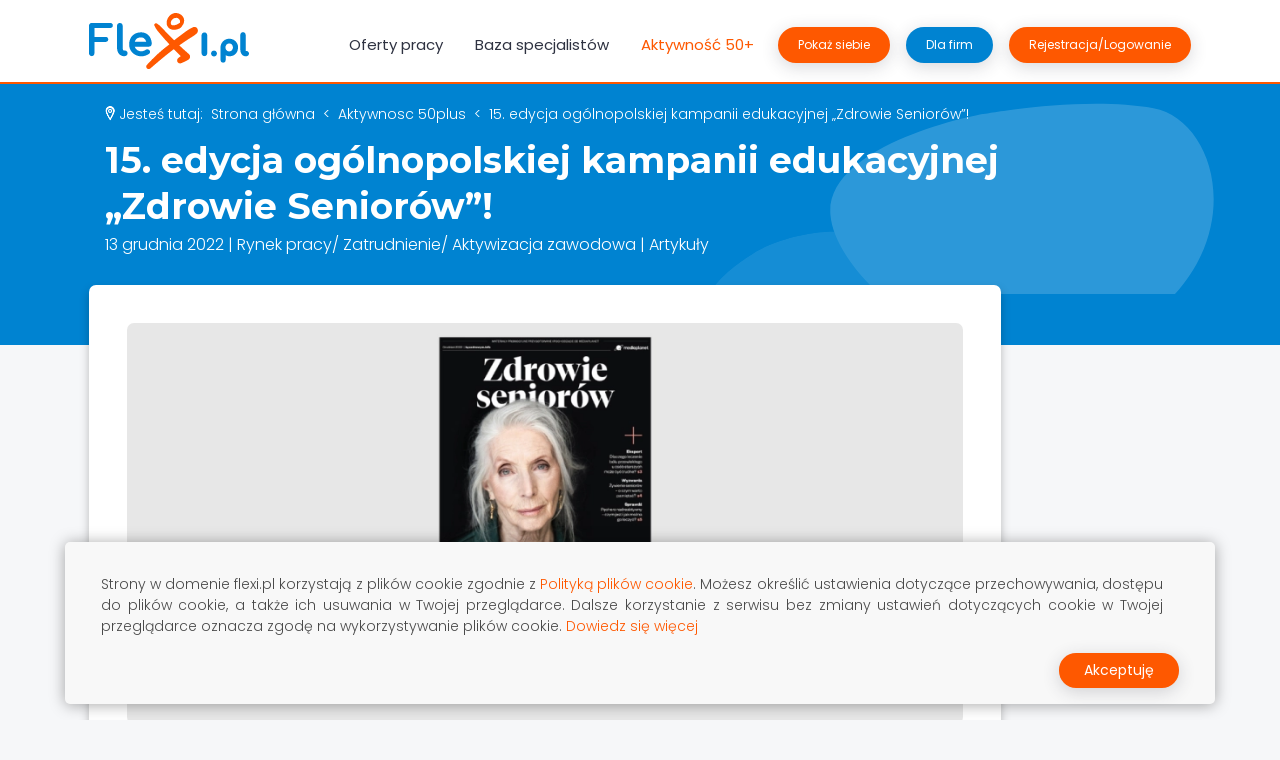

--- FILE ---
content_type: text/html; charset=utf-8
request_url: https://flexi.pl/
body_size: 82231
content:
<!doctype html>
<html data-n-head-ssr lang="pl" class="svg" data-n-head="%7B%22lang%22:%7B%22ssr%22:%22pl%22%7D,%22class%22:%7B%22ssr%22:%22svg%22%7D%7D">
<head >
  <title>Flexi.pl - Portal dla ludzi aktywnych | Znajdź pracę lub aktywność dla siebie!</title><meta data-n-head="ssr" charset="utf-8"><meta data-n-head="ssr" name="viewport" content="width=device-width, initial-scale=1, shrink-to-fit=no"><meta data-n-head="ssr" data-hid="robots" name="robots" content="index, follow"><meta data-n-head="ssr" data-hid="google" name="google" content="notranslate"><meta data-n-head="ssr" data-hid="google-site-verification" name="google-site-verification" content="h0qjTvzyj6eYJG_BCHnX-irE5XSfDPop8UqKgCyF2T4"><meta data-n-head="ssr" data-hid="charset" charset="utf-8"><meta data-n-head="ssr" data-hid="mobile-web-app-capable" name="mobile-web-app-capable" content="yes"><meta data-n-head="ssr" data-hid="apple-mobile-web-app-title" name="apple-mobile-web-app-title" content="Flexi.pl"><meta data-n-head="ssr" data-hid="author" name="author" content="Flexi.pl"><meta data-n-head="ssr" data-hid="theme-color" name="theme-color" content="#fff"><meta data-n-head="ssr" data-hid="og:type" name="og:type" property="og:type" content="website"><meta data-n-head="ssr" data-hid="og:site_name" name="og:site_name" property="og:site_name" content="Flexi.pl"><meta data-n-head="ssr" data-hid="og:image" name="og:image" property="og:image" content="https://flexi.pl/assets/img/og_image_logo-flexi.jpg"><meta data-n-head="ssr" data-hid="description" name="description" content="Nasz portal to miejsce w, którym znajdziesz pracę, ale też dowiesz się wiele od specjalistów czy pochwalisz swoją aktywnością. Wejdź i sprawdź!"><meta data-n-head="ssr" data-hid="og:title" name="title" property="og:title" content="Flexi.pl - Portal dla ludzi aktywnych | Znajdź pracę lub aktywność dla siebie!"><meta data-n-head="ssr" data-hid="og:description" name="description" property="og:description" content="Nasz portal to miejsce w, którym znajdziesz pracę, ale też dowiesz się wiele od specjalistów czy pochwalisz swoją aktywnością. Wejdź i sprawdź!"><link data-n-head="ssr" rel="apple-touch-icon" href="/assets/favicon/apple-touch-icon.png"><link data-n-head="ssr" rel="icon" type="image/png" sizes="32x32" href="/assets/favicon/favicon-32x32"><link data-n-head="ssr" rel="icon" type="image/png" sizes="16x16" href="/assets/favicon/favicon-16x16"><link data-n-head="ssr" rel="icon" type="image/svg+xml" href="/favicon.svg"><link data-n-head="ssr" rel="icon" type="image/png" href="/favicon.png"><link data-n-head="ssr" rel="manifest" type="image/x-icon" href="/assets/favicon/site.webmanifest"><link data-n-head="ssr" rel="mask-icon" type="image/x-icon" href="/assets/favicon/safari-pinned-tab.svg" color="#5bbad5"><link data-n-head="ssr" rel="stylesheet" href="https://fonts.googleapis.com/css2?family=Montserrat:wght@400;500;600;700;800&amp;family=Poppins:ital,wght@0,200;0,300;0,400;0,500;0,600;0,700;0,800;1,200;1,300;1,400;1,500;1,600;1,700;1,800&amp;display=swap"><link data-n-head="ssr" rel="preconnect" href="https://fonts.gstatic.com"><link data-n-head="ssr" data-hid="shortcut-icon" rel="shortcut icon" href="/_nuxt/icons/icon_64x64.8d0cde.png"><link data-n-head="ssr" data-hid="apple-touch-icon" rel="apple-touch-icon" href="/_nuxt/icons/icon_512x512.8d0cde.png" sizes="512x512"><link data-n-head="ssr" rel="manifest" href="/_nuxt/manifest.f838904b.json" data-hid="manifest"><link data-n-head="ssr" rel="canonical" href="https://flexi.pl/"><script data-n-head="ssr" data-hid="gtm-script">if(!window._gtm_init){window._gtm_init=1;(function(w,n,d,m,e,p){w[d]=(w[d]==1||n[d]=='yes'||n[d]==1||n[m]==1||(w[e]&&w[e][p]&&w[e][p]()))?1:0})(window,navigator,'doNotTrack','msDoNotTrack','external','msTrackingProtectionEnabled');(function(w,d,s,l,x,y){w[x]={};w._gtm_inject=function(i){if(w.doNotTrack||w[x][i])return;w[x][i]=1;w[l]=w[l]||[];w[l].push({'gtm.start':new Date().getTime(),event:'gtm.js'});var f=d.getElementsByTagName(s)[0],j=d.createElement(s);j.async=true;j.src='https://www.googletagmanager.com/gtm.js?id='+i;f.parentNode.insertBefore(j,f);}})(window,document,'script','dataLayer','_gtm_ids','_gtm_inject')}</script><link rel="preload" href="/_nuxt/46952710c6e829fb722e.js" as="script"><link rel="preload" href="/_nuxt/commons/app/253ae210.6471eecbdf56537066a4.js" as="script"><link rel="preload" href="/_nuxt/commons/app/fab76d83.53b08a73045c6cfc38e1.js" as="script"><link rel="preload" href="/_nuxt/commons/app/11bb84b7.c91955dcd6130fef0fa0.js" as="script"><link rel="preload" href="/_nuxt/commons/app/f9ca8911.caa41e551faf98486f80.js" as="script"><link rel="preload" href="/_nuxt/commons/app/fdc6512a.f015cf493c7df35a8ba8.js" as="script"><link rel="preload" href="/_nuxt/commons/app/205977d4.4d0454baca32794239c0.js" as="script"><link rel="preload" href="/_nuxt/commons/app/0605657e.2cd6ebade41f62536b50.js" as="script"><link rel="preload" href="/_nuxt/commons/app/90405b64.e4b6c7d0445a1b5aa9ea.js" as="script"><link rel="preload" href="/_nuxt/vendors/app/253ae210.16ed98692cd8fdad7e4d.js" as="script"><link rel="preload" href="/_nuxt/vendors/app/452832d0.cdfb8b1bca8e67302326.js" as="script"><link rel="preload" href="/_nuxt/vendors/app/c30cbe04.2f856ab71dd63464bd20.js" as="script"><link rel="preload" href="/_nuxt/vendors/app/735ac363.ff17636b4c16614aec44.js" as="script"><link rel="preload" href="/_nuxt/vendors/app/0cf12202.d8252fdfb0f1d1ae29cd.js" as="script"><link rel="preload" href="/_nuxt/vendors/app/29511c39.293f62cd1387f6d48de1.js" as="script"><link rel="preload" href="/_nuxt/vendors/app/d304adb1.422d6dab0506f44d3c2a.js" as="script"><link rel="preload" href="/_nuxt/vendors/app/01c1c4c5.f27ae944d8270d8d611f.js" as="script"><link rel="preload" href="/_nuxt/vendors/app/d144e32f.b54f8cd787cd596af1a6.js" as="script"><link rel="preload" href="/_nuxt/vendors/app/829c9ead.bfb16467f71db6b20935.js" as="script"><link rel="preload" href="/_nuxt/vendors/app/b852ed5c.aa3e9edbd71eee8ea2d6.js" as="script"><link rel="preload" href="/_nuxt/vendors/app/6050337c.79ff3634ca3e4e032696.js" as="script"><link rel="preload" href="/_nuxt/vendors/app/d939e436.8efda3ad5f4a071b1d68.js" as="script"><link rel="preload" href="/_nuxt/vendors/app/b5906859.f24d3d6981229db4e4be.js" as="script"><link rel="preload" href="/_nuxt/vendors/app/db300d2f.6e76a2329881863dc803.js" as="script"><link rel="preload" href="/_nuxt/vendors/app/ac3d7be7.e419afc72af0a9ed2189.js" as="script"><link rel="preload" href="/_nuxt/vendors/app/7d359b94.7fe6d4a40f9b08dd6a95.js" as="script"><link rel="preload" href="/_nuxt/vendors/app/185974cd.816be8243008da4c7ed2.js" as="script"><link rel="preload" href="/_nuxt/vendors/app/690b702c.dca9baff2dd1d233b037.js" as="script"><link rel="preload" href="/_nuxt/vendors/app/310bb56b.125e61282d53e25051e3.js" as="script"><link rel="preload" href="/_nuxt/vendors/app/2ee72088.b0f339fb16f1871a79b1.js" as="script"><link rel="preload" href="/_nuxt/vendors/app/b58f7129.af9cec3b34490383467d.js" as="script"><link rel="preload" href="/_nuxt/vendors/app/17656a2e.f6b2f90a27713b9e484f.js" as="script"><link rel="preload" href="/_nuxt/vendors/app/678f84af.5110c14bd0189d6ec62a.js" as="script"><link rel="preload" href="/_nuxt/vendors/app/1c3a2c3f.88ab17695d28cc59e529.js" as="script"><link rel="preload" href="/_nuxt/vendors/app/205977d4.89f189bbbd2e9a180677.js" as="script"><link rel="preload" href="/_nuxt/vendors/app/6ff199a4.2cac837a3d944274091d.js" as="script"><link rel="preload" href="/_nuxt/vendors/app/e160769a.c89b2b6cd52ed2302a60.js" as="script"><link rel="preload" href="/_nuxt/vendors/app/7973e274.1e0008354360dbde842b.js" as="script"><link rel="preload" href="/_nuxt/vendors/app/c8aa25c7.f2d92e45174cdf990859.js" as="script"><link rel="preload" href="/_nuxt/app/f69643ec.41d11300d19545778202.js" as="script"><link rel="preload" href="/_nuxt/app/01e7b97c.3654bd0a07cafdbd08bb.js" as="script"><link rel="preload" href="/_nuxt/app/59476cba.feb9d0efb4c6a767d74a.js" as="script"><link rel="preload" href="/_nuxt/72.35b67f024fc36f6c423e.js" as="script"><link rel="preload" href="/_nuxt/pages/index/ee7f0090.986257eabe240c3a8491.js" as="script"><link rel="preload" href="/_nuxt/94.d1cf104b8aa967d219ce.js" as="script"><link rel="preload" href="/_nuxt/322.187d487d395124ab504e.js" as="script"><link rel="preload" href="/_nuxt/326.cd921f5bd8c66d49d778.js" as="script"><link rel="preload" href="/_nuxt/324.e0fabe6073c00efc51d9.js" as="script"><link rel="preload" href="/_nuxt/36.6432061189170dff95ba.js" as="script"><link rel="preload" href="/_nuxt/51.c212b48d39839fdafb10.js" as="script"><link rel="preload" href="/_nuxt/298.7ef9310778191f2b9d26.js" as="script"><link rel="preload" href="/_nuxt/325.bef60c45e53f414976d3.js" as="script"><link rel="preload" href="/_nuxt/323.270ace39b2c5ffa8992c.js" as="script"><link rel="preload" href="/_nuxt/55.23966840ec0880311937.js" as="script"><link rel="preload" href="/_nuxt/18.576b5ffbe81c83cb13ed.js" as="script"><link rel="preload" href="/_nuxt/20.19bacd7fda66a434e3f7.js" as="script"><link rel="preload" href="/_nuxt/29.a378d80187a6f4c9573e.js" as="script"><link rel="preload" href="/_nuxt/24.92fad6803586f00ab50b.js" as="script"><link rel="preload" href="/_nuxt/84.4295d697307ec92d6c95.js" as="script"><link rel="preload" href="/_nuxt/62.2eaa096d6b5c7de91bd4.js" as="script"><link rel="preload" href="/_nuxt/106.4555963af3c8ea7df74c.js" as="script"><link rel="preload" href="/_nuxt/93.75448ecab62fa88828ed.js" as="script"><link rel="preload" href="/_nuxt/69.4330fd77260702b5337b.js" as="script"><link rel="preload" href="/_nuxt/360.639e9a5723f70bd8f027.js" as="script"><link rel="preload" href="/_nuxt/357.878ffec25deb14907932.js" as="script"><link rel="preload" href="/_nuxt/358.5cf8ad71dc42a50e04b4.js" as="script"><link rel="preload" href="/_nuxt/359.225dbc808a42af783270.js" as="script"><link rel="preload" href="/_nuxt/356.cf740ab92e36e6117ccc.js" as="script"><link rel="preload" href="/_nuxt/361.c8d586f80239876a40e2.js" as="script"><link rel="preload" href="/_nuxt/362.292b88777d99575bce24.js" as="script"><link rel="preload" href="/_nuxt/63.ffec6937cb8ae9c85695.js" as="script"><style data-vue-ssr-id="5f8fffe6:0 62dedad6:0 955847fe:0 d4f604a2:0 95edcfe0:0 34f6ec6a:0 94493e20:0 d30d3878:0 1d0d4e24:0 007fc680:0 2996a47a:0 078431c4:0 7a8389dc:0 38179466:0 2d611005:0 f08c8c4c:0 cff44ac6:0 4ad200a4:0 2f8c176c:0 a44c96e4:0 30cb5f54:0">@font-face{font-family:"flexico";src:url(/_nuxt/fonts/flexico.f4769af.eot);src:url(/_nuxt/fonts/flexico.f4769af.eot#iefix) format("embedded-opentype"),url(/_nuxt/fonts/flexico.3387e35.ttf) format("truetype"),url(/_nuxt/fonts/flexico.0b357cb.woff) format("woff"),url(/_nuxt/img/flexico.9d9ebc0.svg#flexico) format("svg");font-weight:400;font-style:normal;font-display:block}.flexico,.VueCarousel__flexi .VueCarousel-navigation-button{font-family:"flexico"!important;speak:never;font-style:normal;font-weight:400;font-feature-settings:normal;font-variant:normal;text-transform:none;line-height:1;-webkit-font-smoothing:antialiased;-moz-osx-font-smoothing:grayscale}.flexico-arrow:before{content:""}.flexico-globe:before{content:""}.flexico-folder:before{content:""}.flexico-briefcase:before{content:""}.flexico-obszar:before{content:""}.flexico-adres:before{content:""}.flexico-add:before{content:""}.flexico-desktop:before{content:""}.flexico-disability:before{content:""}.flexico-marker:before{content:""}.flexico-share:before{content:""}.flexico-twitter-grey:before{content:""}.flexico-linked-grey:before{content:""}.flexico-fb-grey:before{content:""}.flexico-mail-grey:before{content:""}.flexico-home:before{content:""}.flexico-card:before{content:""}.flexico-search:before{content:""}.flexico-resize:before{content:""}.flexico-print:before{content:""}.flexico-piggy-bank:before{content:""}.flexico-invoice:before{content:""}.flexico-calendar:before{content:""}.flexico-clock-2:before{content:""}.flexico-clock:before{content:""}.flexico-edit:before{content:""}.flexico-diskette:before{content:""}.flexico-envelope:before{content:""}.flexico-file:before{content:""}.flexico-gear:before{content:""}.flexico-calculator:before{content:""}.flexico-arm:before{content:""}.flexico-user-avatar:before{content:""}.flexico-phone-big:before{content:""}.flexico-info-big:before{content:""}.flexico-favorite:before,.flexico-star-full:before{content:""}.flexico-star-empty:before,.flexico-unfavorite:before{content:""}.flexico-view:before{content:""}.flexico-doublearoow-left:before{content:""}.flexico-logout:before{content:""}.flexico-doublearoow-right:before{content:""}.flexico-x-sygnet:before{content:""}.flexico-attachment:before,.flexico-paperclip:before{content:""}.flexico-youtube:before{content:""}@font-face{font-family:"et-line";src:url(/_nuxt/fonts/et-line.3f5eecf.eot);src:url(/_nuxt/fonts/et-line.3f5eecf.eot?#iefix) format("embedded-opentype"),url(/_nuxt/fonts/et-line.d59b238.woff) format("woff"),url(/_nuxt/fonts/et-line.cc7129c.ttf) format("truetype"),url(/_nuxt/img/et-line.613c731.svg#et-line) format("svg");font-weight:400;font-style:normal}[data-icon]:before{font-family:"et-line";content:attr(data-icon);speak:none;font-weight:400;font-feature-settings:normal;font-variant:normal;text-transform:none;line-height:1;-webkit-font-smoothing:antialiased;-moz-osx-font-smoothing:grayscale;display:inline-block}.icon-adjustments,.icon-alarmclock,.icon-anchor,.icon-aperture,.icon-attachment,.icon-bargraph,.icon-basket,.icon-beaker,.icon-bike,.icon-book-open,.icon-briefcase,.icon-browser,.icon-calendar,.icon-camera,.icon-caution,.icon-chat,.icon-circle-compass,.icon-clipboard,.icon-clock,.icon-cloud,.icon-compass,.icon-desktop,.icon-dial,.icon-document,.icon-documents,.icon-download,.icon-dribbble,.icon-edit,.icon-envelope,.icon-expand,.icon-facebook,.icon-flag,.icon-focus,.icon-gears,.icon-genius,.icon-gift,.icon-global,.icon-globe,.icon-googleplus,.icon-grid,.icon-happy,.icon-hazardous,.icon-heart,.icon-hotairballoon,.icon-hourglass,.icon-key,.icon-laptop,.icon-layers,.icon-lifesaver,.icon-lightbulb,.icon-linegraph,.icon-linkedin,.icon-lock,.icon-magnifying-glass,.icon-map,.icon-map-pin,.icon-megaphone,.icon-mic,.icon-mobile,.icon-newspaper,.icon-notebook,.icon-paintbrush,.icon-paperclip,.icon-pencil,.icon-phone,.icon-picture,.icon-pictures,.icon-piechart,.icon-presentation,.icon-pricetags,.icon-printer,.icon-profile-female,.icon-profile-male,.icon-puzzle,.icon-quote,.icon-recycle,.icon-refresh,.icon-ribbon,.icon-rss,.icon-sad,.icon-scissors,.icon-scope,.icon-search,.icon-shield,.icon-speedometer,.icon-strategy,.icon-streetsign,.icon-tablet,.icon-target,.icon-telescope,.icon-toolbox,.icon-tools,.icon-tools-2,.icon-trophy,.icon-tumblr,.icon-twitter,.icon-upload,.icon-video,.icon-wallet,.icon-wine{font-family:"et-line";speak:none;font-style:normal;font-weight:400;font-feature-settings:normal;font-variant:normal;text-transform:none;line-height:1;-webkit-font-smoothing:antialiased;-moz-osx-font-smoothing:grayscale;display:inline-block}.icon-mobile:before{content:""}.icon-laptop:before{content:""}.icon-desktop:before{content:""}.icon-tablet:before{content:""}.icon-phone:before{content:""}.icon-document:before{content:""}.icon-documents:before{content:""}.icon-search:before{content:""}.icon-clipboard:before{content:""}.icon-newspaper:before{content:""}.icon-notebook:before{content:""}.icon-book-open:before{content:""}.icon-browser:before{content:""}.icon-calendar:before{content:""}.icon-presentation:before{content:""}.icon-picture:before{content:""}.icon-pictures:before{content:""}.icon-video:before{content:""}.icon-camera:before{content:""}.icon-printer:before{content:""}.icon-toolbox:before{content:""}.icon-briefcase:before{content:""}.icon-wallet:before{content:""}.icon-gift:before{content:""}.icon-bargraph:before{content:""}.icon-grid:before{content:""}.icon-expand:before{content:""}.icon-focus:before{content:""}.icon-edit:before{content:""}.icon-adjustments:before{content:""}.icon-ribbon:before{content:""}.icon-hourglass:before{content:""}.icon-lock:before{content:""}.icon-megaphone:before{content:""}.icon-shield:before{content:""}.icon-trophy:before{content:""}.icon-flag:before{content:""}.icon-map:before{content:""}.icon-puzzle:before{content:""}.icon-basket:before{content:""}.icon-envelope:before{content:""}.icon-streetsign:before{content:""}.icon-telescope:before{content:""}.icon-gears:before{content:""}.icon-key:before{content:""}.icon-paperclip:before{content:""}.icon-attachment:before{content:""}.icon-pricetags:before{content:""}.icon-lightbulb:before{content:""}.icon-layers:before{content:""}.icon-pencil:before{content:""}.icon-tools:before{content:""}.icon-tools-2:before{content:""}.icon-scissors:before{content:""}.icon-paintbrush:before{content:""}.icon-magnifying-glass:before{content:""}.icon-circle-compass:before{content:""}.icon-linegraph:before{content:""}.icon-mic:before{content:""}.icon-strategy:before{content:""}.icon-beaker:before{content:""}.icon-caution:before{content:""}.icon-recycle:before{content:""}.icon-anchor:before{content:""}.icon-profile-male:before{content:""}.icon-profile-female:before{content:""}.icon-bike:before{content:""}.icon-wine:before{content:""}.icon-hotairballoon:before{content:""}.icon-globe:before{content:""}.icon-genius:before{content:""}.icon-map-pin:before{content:""}.icon-dial:before{content:""}.icon-chat:before{content:""}.icon-heart:before{content:""}.icon-cloud:before{content:""}.icon-upload:before{content:""}.icon-download:before{content:""}.icon-target:before{content:""}.icon-hazardous:before{content:""}.icon-piechart:before{content:""}.icon-speedometer:before{content:""}.icon-global:before{content:""}.icon-compass:before{content:""}.icon-lifesaver:before{content:""}.icon-clock:before{content:""}.icon-aperture:before{content:""}.icon-quote:before{content:""}.icon-scope:before{content:""}.icon-alarmclock:before{content:""}.icon-refresh:before{content:""}.icon-happy:before{content:""}.icon-sad:before{content:""}.icon-facebook:before{content:""}.icon-twitter:before{content:""}.icon-googleplus:before{content:""}.icon-rss:before{content:""}.icon-tumblr:before{content:""}.icon-linkedin:before{content:""}.icon-dribbble:before{content:""}.border{box-shadow:inset 0 0 0 1px #f90!important}*,:after,:before{box-sizing:border-box}html{font-family:sans-serif;line-height:1.15;-webkit-text-size-adjust:100%;-webkit-tap-highlight-color:rgba(0,0,0,0)}article,aside,figcaption,figure,footer,header,hgroup,main,nav,section{display:block}body{margin:0;font-family:"Poppins",sans-serif;font-size:1rem;font-weight:400;line-height:1.5;color:#2e3241;text-align:left;background-color:#f6f7f9}[tabindex="-1"]:focus:not(.focus-visible),[tabindex="-1"]:focus:not(:focus-visible){outline:0!important}hr{box-sizing:content-box;height:0;overflow:visible}h1,h2,h3,h4,h5,h6{margin-top:0;margin-bottom:.5rem}p{margin-top:0;margin-bottom:1rem}abbr[data-original-title],abbr[title]{text-decoration:underline;-webkit-text-decoration:underline dotted;text-decoration:underline dotted;cursor:help;border-bottom:0;-webkit-text-decoration-skip-ink:none;text-decoration-skip-ink:none}address{font-style:normal;line-height:inherit}address,dl,ol,ul{margin-bottom:1rem}dl,ol,ul{margin-top:0}ol ol,ol ul,ul ol,ul ul{margin-bottom:0}dt{font-weight:700}dd{margin-bottom:.5rem;margin-left:0}blockquote{margin:0 0 1rem}b,strong{font-weight:bolder}small{font-size:80%}sub,sup{position:relative;font-size:75%;line-height:0;vertical-align:baseline}sub{bottom:-.25em}sup{top:-.5em}a{color:#fe5800;text-decoration:none;background-color:transparent}a:hover{color:#df4d00;text-decoration:underline}a:not([href]):not([class]),a:not([href]):not([class]):hover{color:inherit;text-decoration:none}code,kbd,pre,samp{font-family:SFMono-Regular,Menlo,Monaco,Consolas,"Liberation Mono","Courier New",monospace;font-size:1em}pre{margin-top:0;margin-bottom:1rem;overflow:auto;-ms-overflow-style:scrollbar}figure{margin:0 0 1rem}img{border-style:none}img,svg{vertical-align:middle}svg{overflow:hidden}table{border-collapse:collapse}caption{padding-top:1rem;padding-bottom:1rem;color:#6c757d;text-align:left;caption-side:bottom}th{text-align:inherit;text-align:-webkit-match-parent}label{display:inline-block;margin-bottom:.5rem}button{border-radius:0}button:focus:not(.focus-visible),button:focus:not(:focus-visible){outline:0}button,input,optgroup,select,textarea{margin:0;font-family:inherit;font-size:inherit;line-height:inherit}button,input{overflow:visible}button,select{text-transform:none}[role=button]{cursor:pointer}select{word-wrap:normal}[type=button],[type=reset],[type=submit],button{-webkit-appearance:button}[type=button]:not(:disabled),[type=reset]:not(:disabled),[type=submit]:not(:disabled),button:not(:disabled){cursor:pointer}[type=button]::-moz-focus-inner,[type=reset]::-moz-focus-inner,[type=submit]::-moz-focus-inner,button::-moz-focus-inner{padding:0;border-style:none}input[type=checkbox],input[type=radio]{box-sizing:border-box;padding:0}textarea{overflow:auto;resize:vertical}fieldset{min-width:0;padding:0;margin:0;border:0}legend{display:block;width:100%;max-width:100%;padding:0;margin-bottom:.5rem;font-size:1.5rem;line-height:inherit;color:inherit;white-space:normal}progress{vertical-align:baseline}[type=number]::-webkit-inner-spin-button,[type=number]::-webkit-outer-spin-button{height:auto}[type=search]{outline-offset:-2px;-webkit-appearance:none}[type=search]::-webkit-search-decoration{-webkit-appearance:none}::-webkit-file-upload-button{font:inherit;-webkit-appearance:button}output{display:inline-block}summary{display:list-item;cursor:pointer}template{display:none}[hidden]{display:none!important}.h1,.h2,.h3,.h4,.h5,.h6,h1,h2,h3,h4,h5,h6{font-weight:700;line-height:1.3}.h1,h1{font-size:3rem}.h2,h2{font-size:2.25rem}.h3,h3{font-size:1.625rem}.h4,h4{font-size:1.375rem}.h5,h5{font-size:1.125rem}.h6,h6{font-size:1rem}.lead{font-size:1.125rem;font-weight:400}.display-1{font-size:6rem}.display-1,.display-2{font-weight:300;line-height:1.2}.display-2{font-size:5.5rem}.display-3{font-size:4.5rem}.display-3,.display-4{font-weight:300;line-height:1.2}.display-4{font-size:3.5rem}hr{margin-top:1rem;margin-bottom:1rem;border:0;border-top:1px solid rgba(0,0,0,.1)}.small,small{font-size:80%}.mark,mark{padding:.2em;background-color:#fcf8e3}.list-inline,.list-unstyled{padding-left:0;list-style:none}.list-inline-item{display:inline-block}.list-inline-item:not(:last-child){margin-right:.5rem}.initialism{font-size:90%;text-transform:uppercase}.blockquote{margin-bottom:1rem;font-size:1.25rem}.blockquote-footer{display:block;font-size:80%;color:#6c757d}.blockquote-footer:before{content:"— "}.img-fluid,.img-thumbnail{max-width:100%;height:auto}.img-thumbnail{padding:0;background-color:#fff;border:2px solid #dee2e6;border-radius:7px;box-shadow:0 1px 5px rgba(0,0,0,.075)}.figure{display:inline-block}.figure-img{margin-bottom:.5rem;line-height:1}.figure-caption{font-size:90%;color:#6c757d}.container,.container-fluid,.container-xl,.container-xxl,.container-xxxl{width:100%;padding-right:19px;padding-left:19px;margin-right:auto;margin-left:auto}@media(min-width:1200px){.container,.container-lg,.container-md,.container-sm,.container-xl,.container-xsm{max-width:1140px}}@media(min-width:1400px){.container,.container-lg,.container-md,.container-sm,.container-xl,.container-xsm,.container-xxl{max-width:1280px}}@media(min-width:1680px){.container,.container-lg,.container-md,.container-sm,.container-xl,.container-xsm,.container-xxl,.container-xxxl{max-width:1360px}}.row{display:flex;flex-wrap:wrap;margin-right:-19px;margin-left:-19px}.no-gutters{margin-right:0;margin-left:0}.no-gutters>.col,.no-gutters>[class*=col-]{padding-right:0;padding-left:0}.col,.col-1,.col-2,.col-3,.col-4,.col-5,.col-6,.col-7,.col-8,.col-9,.col-10,.col-11,.col-12,.col-auto,.col-lg,.col-lg-1,.col-lg-2,.col-lg-3,.col-lg-4,.col-lg-5,.col-lg-6,.col-lg-7,.col-lg-8,.col-lg-9,.col-lg-10,.col-lg-11,.col-lg-12,.col-lg-auto,.col-md,.col-md-1,.col-md-2,.col-md-3,.col-md-4,.col-md-5,.col-md-6,.col-md-7,.col-md-8,.col-md-9,.col-md-10,.col-md-11,.col-md-12,.col-md-auto,.col-sm,.col-sm-1,.col-sm-2,.col-sm-3,.col-sm-4,.col-sm-5,.col-sm-6,.col-sm-7,.col-sm-8,.col-sm-9,.col-sm-10,.col-sm-11,.col-sm-12,.col-sm-auto,.col-xl,.col-xl-1,.col-xl-2,.col-xl-3,.col-xl-4,.col-xl-5,.col-xl-6,.col-xl-7,.col-xl-8,.col-xl-9,.col-xl-10,.col-xl-11,.col-xl-12,.col-xl-auto,.col-xsm,.col-xsm-1,.col-xsm-2,.col-xsm-3,.col-xsm-4,.col-xsm-5,.col-xsm-6,.col-xsm-7,.col-xsm-8,.col-xsm-9,.col-xsm-10,.col-xsm-11,.col-xsm-12,.col-xsm-auto,.col-xxl,.col-xxl-1,.col-xxl-2,.col-xxl-3,.col-xxl-4,.col-xxl-5,.col-xxl-6,.col-xxl-7,.col-xxl-8,.col-xxl-9,.col-xxl-10,.col-xxl-11,.col-xxl-12,.col-xxl-auto,.col-xxxl,.col-xxxl-1,.col-xxxl-2,.col-xxxl-3,.col-xxxl-4,.col-xxxl-5,.col-xxxl-6,.col-xxxl-7,.col-xxxl-8,.col-xxxl-9,.col-xxxl-10,.col-xxxl-11,.col-xxxl-12,.col-xxxl-auto{position:relative;width:100%;padding-right:19px;padding-left:19px}.col{flex-basis:0;flex-grow:1;max-width:100%}.row-cols-1>*{flex:0 0 100%;max-width:100%}.row-cols-2>*{flex:0 0 50%;max-width:50%}.row-cols-3>*{flex:0 0 33.3333333333%;max-width:33.3333333333%}.row-cols-4>*{flex:0 0 25%;max-width:25%}.row-cols-5>*{flex:0 0 20%;max-width:20%}.row-cols-6>*{flex:0 0 16.6666666667%;max-width:16.6666666667%}.col-auto{flex:0 0 auto;width:auto;max-width:100%}.col-1{flex:0 0 8.33333333%;max-width:8.33333333%}.col-2{flex:0 0 16.66666667%;max-width:16.66666667%}.col-3{flex:0 0 25%;max-width:25%}.col-4{flex:0 0 33.33333333%;max-width:33.33333333%}.col-5{flex:0 0 41.66666667%;max-width:41.66666667%}.col-6{flex:0 0 50%;max-width:50%}.col-7{flex:0 0 58.33333333%;max-width:58.33333333%}.col-8{flex:0 0 66.66666667%;max-width:66.66666667%}.col-9{flex:0 0 75%;max-width:75%}.col-10{flex:0 0 83.33333333%;max-width:83.33333333%}.col-11{flex:0 0 91.66666667%;max-width:91.66666667%}.col-12{flex:0 0 100%;max-width:100%}.order-first{order:-1}.order-last{order:13}.order-0{order:0}.order-1{order:1}.order-2{order:2}.order-3{order:3}.order-4{order:4}.order-5{order:5}.order-6{order:6}.order-7{order:7}.order-8{order:8}.order-9{order:9}.order-10{order:10}.order-11{order:11}.order-12{order:12}.offset-1{margin-left:8.33333333%}.offset-2{margin-left:16.66666667%}.offset-3{margin-left:25%}.offset-4{margin-left:33.33333333%}.offset-5{margin-left:41.66666667%}.offset-6{margin-left:50%}.offset-7{margin-left:58.33333333%}.offset-8{margin-left:66.66666667%}.offset-9{margin-left:75%}.offset-10{margin-left:83.33333333%}.offset-11{margin-left:91.66666667%}@media(min-width:360px){.col-xsm{flex-basis:0;flex-grow:1;max-width:100%}.row-cols-xsm-1>*{flex:0 0 100%;max-width:100%}.row-cols-xsm-2>*{flex:0 0 50%;max-width:50%}.row-cols-xsm-3>*{flex:0 0 33.3333333333%;max-width:33.3333333333%}.row-cols-xsm-4>*{flex:0 0 25%;max-width:25%}.row-cols-xsm-5>*{flex:0 0 20%;max-width:20%}.row-cols-xsm-6>*{flex:0 0 16.6666666667%;max-width:16.6666666667%}.col-xsm-auto{flex:0 0 auto;width:auto;max-width:100%}.col-xsm-1{flex:0 0 8.33333333%;max-width:8.33333333%}.col-xsm-2{flex:0 0 16.66666667%;max-width:16.66666667%}.col-xsm-3{flex:0 0 25%;max-width:25%}.col-xsm-4{flex:0 0 33.33333333%;max-width:33.33333333%}.col-xsm-5{flex:0 0 41.66666667%;max-width:41.66666667%}.col-xsm-6{flex:0 0 50%;max-width:50%}.col-xsm-7{flex:0 0 58.33333333%;max-width:58.33333333%}.col-xsm-8{flex:0 0 66.66666667%;max-width:66.66666667%}.col-xsm-9{flex:0 0 75%;max-width:75%}.col-xsm-10{flex:0 0 83.33333333%;max-width:83.33333333%}.col-xsm-11{flex:0 0 91.66666667%;max-width:91.66666667%}.col-xsm-12{flex:0 0 100%;max-width:100%}.order-xsm-first{order:-1}.order-xsm-last{order:13}.order-xsm-0{order:0}.order-xsm-1{order:1}.order-xsm-2{order:2}.order-xsm-3{order:3}.order-xsm-4{order:4}.order-xsm-5{order:5}.order-xsm-6{order:6}.order-xsm-7{order:7}.order-xsm-8{order:8}.order-xsm-9{order:9}.order-xsm-10{order:10}.order-xsm-11{order:11}.order-xsm-12{order:12}.offset-xsm-0{margin-left:0}.offset-xsm-1{margin-left:8.33333333%}.offset-xsm-2{margin-left:16.66666667%}.offset-xsm-3{margin-left:25%}.offset-xsm-4{margin-left:33.33333333%}.offset-xsm-5{margin-left:41.66666667%}.offset-xsm-6{margin-left:50%}.offset-xsm-7{margin-left:58.33333333%}.offset-xsm-8{margin-left:66.66666667%}.offset-xsm-9{margin-left:75%}.offset-xsm-10{margin-left:83.33333333%}.offset-xsm-11{margin-left:91.66666667%}}@media(min-width:576px){.col-sm{flex-basis:0;flex-grow:1;max-width:100%}.row-cols-sm-1>*{flex:0 0 100%;max-width:100%}.row-cols-sm-2>*{flex:0 0 50%;max-width:50%}.row-cols-sm-3>*{flex:0 0 33.3333333333%;max-width:33.3333333333%}.row-cols-sm-4>*{flex:0 0 25%;max-width:25%}.row-cols-sm-5>*{flex:0 0 20%;max-width:20%}.row-cols-sm-6>*{flex:0 0 16.6666666667%;max-width:16.6666666667%}.col-sm-auto{flex:0 0 auto;width:auto;max-width:100%}.col-sm-1{flex:0 0 8.33333333%;max-width:8.33333333%}.col-sm-2{flex:0 0 16.66666667%;max-width:16.66666667%}.col-sm-3{flex:0 0 25%;max-width:25%}.col-sm-4{flex:0 0 33.33333333%;max-width:33.33333333%}.col-sm-5{flex:0 0 41.66666667%;max-width:41.66666667%}.col-sm-6{flex:0 0 50%;max-width:50%}.col-sm-7{flex:0 0 58.33333333%;max-width:58.33333333%}.col-sm-8{flex:0 0 66.66666667%;max-width:66.66666667%}.col-sm-9{flex:0 0 75%;max-width:75%}.col-sm-10{flex:0 0 83.33333333%;max-width:83.33333333%}.col-sm-11{flex:0 0 91.66666667%;max-width:91.66666667%}.col-sm-12{flex:0 0 100%;max-width:100%}.order-sm-first{order:-1}.order-sm-last{order:13}.order-sm-0{order:0}.order-sm-1{order:1}.order-sm-2{order:2}.order-sm-3{order:3}.order-sm-4{order:4}.order-sm-5{order:5}.order-sm-6{order:6}.order-sm-7{order:7}.order-sm-8{order:8}.order-sm-9{order:9}.order-sm-10{order:10}.order-sm-11{order:11}.order-sm-12{order:12}.offset-sm-0{margin-left:0}.offset-sm-1{margin-left:8.33333333%}.offset-sm-2{margin-left:16.66666667%}.offset-sm-3{margin-left:25%}.offset-sm-4{margin-left:33.33333333%}.offset-sm-5{margin-left:41.66666667%}.offset-sm-6{margin-left:50%}.offset-sm-7{margin-left:58.33333333%}.offset-sm-8{margin-left:66.66666667%}.offset-sm-9{margin-left:75%}.offset-sm-10{margin-left:83.33333333%}.offset-sm-11{margin-left:91.66666667%}}@media(min-width:768px){.col-md{flex-basis:0;flex-grow:1;max-width:100%}.row-cols-md-1>*{flex:0 0 100%;max-width:100%}.row-cols-md-2>*{flex:0 0 50%;max-width:50%}.row-cols-md-3>*{flex:0 0 33.3333333333%;max-width:33.3333333333%}.row-cols-md-4>*{flex:0 0 25%;max-width:25%}.row-cols-md-5>*{flex:0 0 20%;max-width:20%}.row-cols-md-6>*{flex:0 0 16.6666666667%;max-width:16.6666666667%}.col-md-auto{flex:0 0 auto;width:auto;max-width:100%}.col-md-1{flex:0 0 8.33333333%;max-width:8.33333333%}.col-md-2{flex:0 0 16.66666667%;max-width:16.66666667%}.col-md-3{flex:0 0 25%;max-width:25%}.col-md-4{flex:0 0 33.33333333%;max-width:33.33333333%}.col-md-5{flex:0 0 41.66666667%;max-width:41.66666667%}.col-md-6{flex:0 0 50%;max-width:50%}.col-md-7{flex:0 0 58.33333333%;max-width:58.33333333%}.col-md-8{flex:0 0 66.66666667%;max-width:66.66666667%}.col-md-9{flex:0 0 75%;max-width:75%}.col-md-10{flex:0 0 83.33333333%;max-width:83.33333333%}.col-md-11{flex:0 0 91.66666667%;max-width:91.66666667%}.col-md-12{flex:0 0 100%;max-width:100%}.order-md-first{order:-1}.order-md-last{order:13}.order-md-0{order:0}.order-md-1{order:1}.order-md-2{order:2}.order-md-3{order:3}.order-md-4{order:4}.order-md-5{order:5}.order-md-6{order:6}.order-md-7{order:7}.order-md-8{order:8}.order-md-9{order:9}.order-md-10{order:10}.order-md-11{order:11}.order-md-12{order:12}.offset-md-0{margin-left:0}.offset-md-1{margin-left:8.33333333%}.offset-md-2{margin-left:16.66666667%}.offset-md-3{margin-left:25%}.offset-md-4{margin-left:33.33333333%}.offset-md-5{margin-left:41.66666667%}.offset-md-6{margin-left:50%}.offset-md-7{margin-left:58.33333333%}.offset-md-8{margin-left:66.66666667%}.offset-md-9{margin-left:75%}.offset-md-10{margin-left:83.33333333%}.offset-md-11{margin-left:91.66666667%}}@media(min-width:992px){.col-lg{flex-basis:0;flex-grow:1;max-width:100%}.row-cols-lg-1>*{flex:0 0 100%;max-width:100%}.row-cols-lg-2>*{flex:0 0 50%;max-width:50%}.row-cols-lg-3>*{flex:0 0 33.3333333333%;max-width:33.3333333333%}.row-cols-lg-4>*{flex:0 0 25%;max-width:25%}.row-cols-lg-5>*{flex:0 0 20%;max-width:20%}.row-cols-lg-6>*{flex:0 0 16.6666666667%;max-width:16.6666666667%}.col-lg-auto{flex:0 0 auto;width:auto;max-width:100%}.col-lg-1{flex:0 0 8.33333333%;max-width:8.33333333%}.col-lg-2{flex:0 0 16.66666667%;max-width:16.66666667%}.col-lg-3{flex:0 0 25%;max-width:25%}.col-lg-4{flex:0 0 33.33333333%;max-width:33.33333333%}.col-lg-5{flex:0 0 41.66666667%;max-width:41.66666667%}.col-lg-6{flex:0 0 50%;max-width:50%}.col-lg-7{flex:0 0 58.33333333%;max-width:58.33333333%}.col-lg-8{flex:0 0 66.66666667%;max-width:66.66666667%}.col-lg-9{flex:0 0 75%;max-width:75%}.col-lg-10{flex:0 0 83.33333333%;max-width:83.33333333%}.col-lg-11{flex:0 0 91.66666667%;max-width:91.66666667%}.col-lg-12{flex:0 0 100%;max-width:100%}.order-lg-first{order:-1}.order-lg-last{order:13}.order-lg-0{order:0}.order-lg-1{order:1}.order-lg-2{order:2}.order-lg-3{order:3}.order-lg-4{order:4}.order-lg-5{order:5}.order-lg-6{order:6}.order-lg-7{order:7}.order-lg-8{order:8}.order-lg-9{order:9}.order-lg-10{order:10}.order-lg-11{order:11}.order-lg-12{order:12}.offset-lg-0{margin-left:0}.offset-lg-1{margin-left:8.33333333%}.offset-lg-2{margin-left:16.66666667%}.offset-lg-3{margin-left:25%}.offset-lg-4{margin-left:33.33333333%}.offset-lg-5{margin-left:41.66666667%}.offset-lg-6{margin-left:50%}.offset-lg-7{margin-left:58.33333333%}.offset-lg-8{margin-left:66.66666667%}.offset-lg-9{margin-left:75%}.offset-lg-10{margin-left:83.33333333%}.offset-lg-11{margin-left:91.66666667%}}@media(min-width:1200px){.col-xl{flex-basis:0;flex-grow:1;max-width:100%}.row-cols-xl-1>*{flex:0 0 100%;max-width:100%}.row-cols-xl-2>*{flex:0 0 50%;max-width:50%}.row-cols-xl-3>*{flex:0 0 33.3333333333%;max-width:33.3333333333%}.row-cols-xl-4>*{flex:0 0 25%;max-width:25%}.row-cols-xl-5>*{flex:0 0 20%;max-width:20%}.row-cols-xl-6>*{flex:0 0 16.6666666667%;max-width:16.6666666667%}.col-xl-auto{flex:0 0 auto;width:auto;max-width:100%}.col-xl-1{flex:0 0 8.33333333%;max-width:8.33333333%}.col-xl-2{flex:0 0 16.66666667%;max-width:16.66666667%}.col-xl-3{flex:0 0 25%;max-width:25%}.col-xl-4{flex:0 0 33.33333333%;max-width:33.33333333%}.col-xl-5{flex:0 0 41.66666667%;max-width:41.66666667%}.col-xl-6{flex:0 0 50%;max-width:50%}.col-xl-7{flex:0 0 58.33333333%;max-width:58.33333333%}.col-xl-8{flex:0 0 66.66666667%;max-width:66.66666667%}.col-xl-9{flex:0 0 75%;max-width:75%}.col-xl-10{flex:0 0 83.33333333%;max-width:83.33333333%}.col-xl-11{flex:0 0 91.66666667%;max-width:91.66666667%}.col-xl-12{flex:0 0 100%;max-width:100%}.order-xl-first{order:-1}.order-xl-last{order:13}.order-xl-0{order:0}.order-xl-1{order:1}.order-xl-2{order:2}.order-xl-3{order:3}.order-xl-4{order:4}.order-xl-5{order:5}.order-xl-6{order:6}.order-xl-7{order:7}.order-xl-8{order:8}.order-xl-9{order:9}.order-xl-10{order:10}.order-xl-11{order:11}.order-xl-12{order:12}.offset-xl-0{margin-left:0}.offset-xl-1{margin-left:8.33333333%}.offset-xl-2{margin-left:16.66666667%}.offset-xl-3{margin-left:25%}.offset-xl-4{margin-left:33.33333333%}.offset-xl-5{margin-left:41.66666667%}.offset-xl-6{margin-left:50%}.offset-xl-7{margin-left:58.33333333%}.offset-xl-8{margin-left:66.66666667%}.offset-xl-9{margin-left:75%}.offset-xl-10{margin-left:83.33333333%}.offset-xl-11{margin-left:91.66666667%}}@media(min-width:1400px){.col-xxl{flex-basis:0;flex-grow:1;max-width:100%}.row-cols-xxl-1>*{flex:0 0 100%;max-width:100%}.row-cols-xxl-2>*{flex:0 0 50%;max-width:50%}.row-cols-xxl-3>*{flex:0 0 33.3333333333%;max-width:33.3333333333%}.row-cols-xxl-4>*{flex:0 0 25%;max-width:25%}.row-cols-xxl-5>*{flex:0 0 20%;max-width:20%}.row-cols-xxl-6>*{flex:0 0 16.6666666667%;max-width:16.6666666667%}.col-xxl-auto{flex:0 0 auto;width:auto;max-width:100%}.col-xxl-1{flex:0 0 8.33333333%;max-width:8.33333333%}.col-xxl-2{flex:0 0 16.66666667%;max-width:16.66666667%}.col-xxl-3{flex:0 0 25%;max-width:25%}.col-xxl-4{flex:0 0 33.33333333%;max-width:33.33333333%}.col-xxl-5{flex:0 0 41.66666667%;max-width:41.66666667%}.col-xxl-6{flex:0 0 50%;max-width:50%}.col-xxl-7{flex:0 0 58.33333333%;max-width:58.33333333%}.col-xxl-8{flex:0 0 66.66666667%;max-width:66.66666667%}.col-xxl-9{flex:0 0 75%;max-width:75%}.col-xxl-10{flex:0 0 83.33333333%;max-width:83.33333333%}.col-xxl-11{flex:0 0 91.66666667%;max-width:91.66666667%}.col-xxl-12{flex:0 0 100%;max-width:100%}.order-xxl-first{order:-1}.order-xxl-last{order:13}.order-xxl-0{order:0}.order-xxl-1{order:1}.order-xxl-2{order:2}.order-xxl-3{order:3}.order-xxl-4{order:4}.order-xxl-5{order:5}.order-xxl-6{order:6}.order-xxl-7{order:7}.order-xxl-8{order:8}.order-xxl-9{order:9}.order-xxl-10{order:10}.order-xxl-11{order:11}.order-xxl-12{order:12}.offset-xxl-0{margin-left:0}.offset-xxl-1{margin-left:8.33333333%}.offset-xxl-2{margin-left:16.66666667%}.offset-xxl-3{margin-left:25%}.offset-xxl-4{margin-left:33.33333333%}.offset-xxl-5{margin-left:41.66666667%}.offset-xxl-6{margin-left:50%}.offset-xxl-7{margin-left:58.33333333%}.offset-xxl-8{margin-left:66.66666667%}.offset-xxl-9{margin-left:75%}.offset-xxl-10{margin-left:83.33333333%}.offset-xxl-11{margin-left:91.66666667%}}@media(min-width:1680px){.col-xxxl{flex-basis:0;flex-grow:1;max-width:100%}.row-cols-xxxl-1>*{flex:0 0 100%;max-width:100%}.row-cols-xxxl-2>*{flex:0 0 50%;max-width:50%}.row-cols-xxxl-3>*{flex:0 0 33.3333333333%;max-width:33.3333333333%}.row-cols-xxxl-4>*{flex:0 0 25%;max-width:25%}.row-cols-xxxl-5>*{flex:0 0 20%;max-width:20%}.row-cols-xxxl-6>*{flex:0 0 16.6666666667%;max-width:16.6666666667%}.col-xxxl-auto{flex:0 0 auto;width:auto;max-width:100%}.col-xxxl-1{flex:0 0 8.33333333%;max-width:8.33333333%}.col-xxxl-2{flex:0 0 16.66666667%;max-width:16.66666667%}.col-xxxl-3{flex:0 0 25%;max-width:25%}.col-xxxl-4{flex:0 0 33.33333333%;max-width:33.33333333%}.col-xxxl-5{flex:0 0 41.66666667%;max-width:41.66666667%}.col-xxxl-6{flex:0 0 50%;max-width:50%}.col-xxxl-7{flex:0 0 58.33333333%;max-width:58.33333333%}.col-xxxl-8{flex:0 0 66.66666667%;max-width:66.66666667%}.col-xxxl-9{flex:0 0 75%;max-width:75%}.col-xxxl-10{flex:0 0 83.33333333%;max-width:83.33333333%}.col-xxxl-11{flex:0 0 91.66666667%;max-width:91.66666667%}.col-xxxl-12{flex:0 0 100%;max-width:100%}.order-xxxl-first{order:-1}.order-xxxl-last{order:13}.order-xxxl-0{order:0}.order-xxxl-1{order:1}.order-xxxl-2{order:2}.order-xxxl-3{order:3}.order-xxxl-4{order:4}.order-xxxl-5{order:5}.order-xxxl-6{order:6}.order-xxxl-7{order:7}.order-xxxl-8{order:8}.order-xxxl-9{order:9}.order-xxxl-10{order:10}.order-xxxl-11{order:11}.order-xxxl-12{order:12}.offset-xxxl-0{margin-left:0}.offset-xxxl-1{margin-left:8.33333333%}.offset-xxxl-2{margin-left:16.66666667%}.offset-xxxl-3{margin-left:25%}.offset-xxxl-4{margin-left:33.33333333%}.offset-xxxl-5{margin-left:41.66666667%}.offset-xxxl-6{margin-left:50%}.offset-xxxl-7{margin-left:58.33333333%}.offset-xxxl-8{margin-left:66.66666667%}.offset-xxxl-9{margin-left:75%}.offset-xxxl-10{margin-left:83.33333333%}.offset-xxxl-11{margin-left:91.66666667%}}.table{width:100%;margin-bottom:1rem;color:#212529}.table td,.table th{padding:1rem;vertical-align:top;border-top:1px solid #e4e4e4}.table thead th{vertical-align:bottom;border-bottom:2px solid #e4e4e4}.table tbody+tbody{border-top:2px solid #e4e4e4}.table-sm td,.table-sm th{padding:.3rem}.table-bordered,.table-bordered td,.table-bordered th{border:1px solid #e4e4e4}.table-bordered thead td,.table-bordered thead th{border-bottom-width:2px}.table-borderless tbody+tbody,.table-borderless td,.table-borderless th,.table-borderless thead th{border:0}.table-striped tbody tr:nth-of-type(odd){background-color:rgba(0,0,0,.05)}.table-hover tbody tr:hover{color:#212529;background-color:rgba(0,0,0,.075)}.table-primary,.table-primary>td,.table-primary>th{background-color:#84c3e9}.table-primary tbody+tbody,.table-primary td,.table-primary th,.table-primary thead th{border-color:#58aee1}.table-hover .table-primary:hover,.table-hover .table-primary:hover>td,.table-hover .table-primary:hover>th{background-color:#6eb8e5}.table-secondary,.table-secondary>td,.table-secondary>th{background-color:#d7dbdf}.table-secondary tbody+tbody,.table-secondary td,.table-secondary th,.table-secondary thead th{border-color:#c9cfd4}.table-hover .table-secondary:hover,.table-hover .table-secondary:hover>td,.table-hover .table-secondary:hover>th{background-color:#c9ced4}.table-orange,.table-orange>td,.table-orange>th{background-color:#ffae84}.table-orange tbody+tbody,.table-orange td,.table-orange th,.table-orange thead th{border-color:#fe9258}.table-hover .table-orange:hover,.table-hover .table-orange:hover>td,.table-hover .table-orange:hover>th{background-color:#ff9d6b}.table-success,.table-success>td,.table-success>th{background-color:#97d5a5}.table-success tbody+tbody,.table-success td,.table-success th,.table-success thead th{border-color:#72c585}.table-hover .table-success:hover,.table-hover .table-success:hover>td,.table-hover .table-success:hover>th{background-color:#85ce95}.table-warning,.table-warning>td,.table-warning>th{background-color:#ffe187}.table-warning tbody+tbody,.table-warning td,.table-warning th,.table-warning thead th{border-color:#ffd65d}.table-hover .table-warning:hover,.table-hover .table-warning:hover>td,.table-hover .table-warning:hover>th{background-color:#ffdb6e}.table-danger,.table-danger>td,.table-danger>th{background-color:#ee9ea5}.table-danger tbody+tbody,.table-danger td,.table-danger th,.table-danger thead th{border-color:#e87b85}.table-hover .table-danger:hover,.table-hover .table-danger:hover>td,.table-hover .table-danger:hover>th{background-color:#ea8891}.table-info,.table-info>td,.table-info>th{background-color:#8fd2dd}.table-info tbody+tbody,.table-info td,.table-info th,.table-info thead th{border-color:#67c2d0}.table-hover .table-info:hover,.table-hover .table-info:hover>td,.table-hover .table-info:hover>th{background-color:#7bcad7}.table-light,.table-light>td,.table-light>th{background-color:#f2f2f2}.table-light tbody+tbody,.table-light td,.table-light th,.table-light thead th{border-color:#ededed}.table-hover .table-light:hover,.table-hover .table-light:hover>td,.table-hover .table-light:hover>th{background-color:#e5e5e5}.table-body,.table-body>td,.table-body>th{background-color:#fbfbfc}.table-body tbody+tbody,.table-body td,.table-body th,.table-body thead th{border-color:#f9fafb}.table-hover .table-body:hover,.table-hover .table-body:hover>td,.table-hover .table-body:hover>th{background-color:#ececf1}.table-lighter,.table-lighter>td,.table-lighter>th{background-color:#f6f6f7}.table-lighter tbody+tbody,.table-lighter td,.table-lighter th,.table-lighter thead th{border-color:#f3f3f5}.table-hover .table-lighter:hover,.table-hover .table-lighter:hover>td,.table-hover .table-lighter:hover>th{background-color:#e9e9eb}.table-black,.table-black>td,.table-black>th{background-color:#848484}.table-black tbody+tbody,.table-black td,.table-black th,.table-black thead th{border-color:#585858}.table-hover .table-black:hover,.table-hover .table-black:hover>td,.table-hover .table-black:hover>th{background-color:#777}.table-white,.table-white>td,.table-white>th{background-color:#fff}.table-white tbody+tbody,.table-white td,.table-white th,.table-white thead th{border-color:#fff}.table-hover .table-white:hover,.table-hover .table-white:hover>td,.table-hover .table-white:hover>th{background-color:#f2f2f2}.table-dark,.table-dark>td,.table-dark>th{background-color:#9a9ca3}.table-dark tbody+tbody,.table-dark td,.table-dark th,.table-dark thead th{border-color:#767983}.table-hover .table-dark:hover,.table-hover .table-dark:hover>td,.table-hover .table-dark:hover>th{background-color:#8d8f97}.table-gray,.table-gray>td,.table-gray>th{background-color:#aaacb3}.table-gray tbody+tbody,.table-gray td,.table-gray th,.table-gray thead th{border-color:#8c8e98}.table-hover .table-gray:hover,.table-hover .table-gray:hover>td,.table-hover .table-gray:hover>th{background-color:#9d9fa7}.table-gray-light,.table-gray-light>td,.table-gray-light>th{background-color:#f2f2f2}.table-gray-light tbody+tbody,.table-gray-light td,.table-gray-light th,.table-gray-light thead th{border-color:#ededed}.table-hover .table-gray-light:hover,.table-hover .table-gray-light:hover>td,.table-hover .table-gray-light:hover>th{background-color:#e5e5e5}.table-active,.table-active>td,.table-active>th,.table-hover .table-active:hover,.table-hover .table-active:hover>td,.table-hover .table-active:hover>th{background-color:rgba(0,0,0,.075)}.table .thead-dark th{color:#fff;background-color:#343a40;border-color:#454d55}.table .thead-light th{color:#495057;background-color:#e9ecef;border-color:#e4e4e4}.table-dark{color:#fff;background-color:#343a40}.table-dark td,.table-dark th,.table-dark thead th{border-color:#454d55}.table-dark.table-bordered{border:0}.table-dark.table-striped tbody tr:nth-of-type(odd){background-color:hsla(0,0%,100%,.05)}.table-dark.table-hover tbody tr:hover{color:#fff;background-color:hsla(0,0%,100%,.075)}@media(max-width:359.98px){.table-responsive-xsm{display:block;width:100%;overflow-x:auto;-webkit-overflow-scrolling:touch}.table-responsive-xsm>.table-bordered{border:0}}@media(max-width:575.98px){.table-responsive-sm{display:block;width:100%;overflow-x:auto;-webkit-overflow-scrolling:touch}.table-responsive-sm>.table-bordered{border:0}}@media(max-width:767.98px){.table-responsive-md{display:block;width:100%;overflow-x:auto;-webkit-overflow-scrolling:touch}.table-responsive-md>.table-bordered{border:0}}@media(max-width:991.98px){.table-responsive-lg{display:block;width:100%;overflow-x:auto;-webkit-overflow-scrolling:touch}.table-responsive-lg>.table-bordered{border:0}}@media(max-width:1199.98px){.table-responsive-xl{display:block;width:100%;overflow-x:auto;-webkit-overflow-scrolling:touch}.table-responsive-xl>.table-bordered{border:0}}@media(max-width:1399.98px){.table-responsive-xxl{display:block;width:100%;overflow-x:auto;-webkit-overflow-scrolling:touch}.table-responsive-xxl>.table-bordered{border:0}}@media(max-width:1679.98px){.table-responsive-xxxl{display:block;width:100%;overflow-x:auto;-webkit-overflow-scrolling:touch}.table-responsive-xxxl>.table-bordered{border:0}}.table-responsive{display:block;width:100%;overflow-x:auto;-webkit-overflow-scrolling:touch}.table-responsive>.table-bordered{border:0}.form-control{display:block;width:100%;height:calc(1.3em + 1.8rem + 2px);padding:.9rem .975rem;font-size:1rem;font-weight:400;line-height:1.3;color:#495057;background-color:#fff;background-clip:padding-box;border:1px solid #d4d4d4;border-radius:5px;box-shadow:none;transition:border-color .15s ease-in-out,box-shadow .15s ease-in-out}@media(prefers-reduced-motion:reduce){.form-control{transition:none}}.form-control::-ms-expand{background-color:transparent;border:0}.form-control:focus{color:#495057;background-color:#fff;border-color:#afafaf;outline:0}.form-control::-moz-placeholder{color:#6c757d;opacity:1}.form-control::placeholder{color:#6c757d;opacity:1}.form-control:disabled,.form-control[readonly]{background-color:#e9ecef;opacity:1}input[type=date].form-control,input[type=datetime-local].form-control,input[type=month].form-control,input[type=time].form-control{-webkit-appearance:none;-moz-appearance:none;appearance:none}select.form-control:-moz-focusring{color:transparent;text-shadow:0 0 0 #495057}select.form-control:focus::-ms-value{color:#495057;background-color:#fff}.form-control-file,.form-control-range{display:block;width:100%}.col-form-label{padding-top:calc(.9rem + 1px);padding-bottom:calc(.9rem + 1px);margin-bottom:0;font-size:inherit;line-height:1.3}.col-form-label-lg{padding-top:calc(1rem + 1px);padding-bottom:calc(1rem + 1px);font-size:1.25rem;line-height:1.5}.col-form-label-sm{padding-top:calc(.45rem + 1px);padding-bottom:calc(.45rem + 1px);font-size:.875rem;line-height:1.5}.form-control-plaintext{display:block;width:100%;padding:.9rem 0;margin-bottom:0;font-size:1rem;line-height:1.3;color:#212529;background-color:transparent;border:solid transparent;border-width:1px 0}.form-control-plaintext.form-control-lg,.form-control-plaintext.form-control-sm{padding-right:0;padding-left:0}.form-control-sm{height:calc(1.5em + .9rem + 2px);padding:.45rem .75rem;font-size:.875rem;line-height:1.5;border-radius:3px}.form-control-lg{height:calc(1.5em + 2rem + 2px);padding:1rem;font-size:1.25rem;line-height:1.5;border-radius:5px}select.form-control[multiple],select.form-control[size],textarea.form-control{height:auto}.form-group{margin-bottom:1rem}.form-text{display:block;margin-top:.25rem}.form-row{display:flex;flex-wrap:wrap;margin-right:-5px;margin-left:-5px}.form-row>.col,.form-row>[class*=col-]{padding-right:5px;padding-left:5px}.form-check{position:relative;display:block;padding-left:1.25rem}.form-check-input{position:absolute;margin-top:.3rem;margin-left:-1.25rem}.form-check-input:disabled~.form-check-label,.form-check-input[disabled]~.form-check-label{color:#6c757d}.form-check-label{margin-bottom:0}.form-check-inline{display:inline-flex;align-items:center;padding-left:0;margin-right:.75rem}.form-check-inline .form-check-input{position:static;margin-top:0;margin-right:.3125rem;margin-left:0}.invalid-feedback{display:none;width:100%;margin-top:.25rem;font-size:80%;color:#dc3545}.invalid-tooltip{position:absolute;top:100%;left:0;z-index:5;display:none;max-width:100%;padding:.25rem .5rem;margin-top:.1rem;font-size:.875rem;line-height:1.5;color:#fff;background-color:rgba(220,53,69,.9);border-radius:.25rem}.form-row>.col>.invalid-tooltip,.form-row>[class*=col-]>.invalid-tooltip{left:5px}.is-invalid~.invalid-feedback,.is-invalid~.invalid-tooltip,.was-validated :invalid~.invalid-feedback,.was-validated :invalid~.invalid-tooltip{display:block}.form-control.is-invalid,.was-validated .form-control:invalid{border-color:#dc3545;padding-right:calc(1.3em + 1.8rem)!important;background-image:"";background-repeat:no-repeat;background-position:right calc(.325em + .45rem) center;background-size:calc(.65em + .9rem) calc(.65em + .9rem)}.form-control.is-invalid:focus,.was-validated .form-control:invalid:focus{border-color:#dc3545;box-shadow:0 0 0 .2rem rgba(220,53,69,.25)}.was-validated select.form-control:invalid,select.form-control.is-invalid{padding-right:3.9rem!important;background-position:right 1.95rem center}.was-validated textarea.form-control:invalid,textarea.form-control.is-invalid{padding-right:calc(1.3em + 1.8rem);background-position:top calc(.325em + .45rem) right calc(.325em + .45rem)}.custom-select.is-invalid,.was-validated .custom-select:invalid{border-color:#dc3545;padding-right:calc(.75em + 4.325rem)!important;background:url("data:image/svg+xml;charset=utf-8,%3Csvg xmlns='http://www.w3.org/2000/svg' width='16' height='9'%3E%3Cpath fill='%230083D1' d='M8.95 8.621l6.656-6.411a1.261 1.261 0 000-1.831 1.381 1.381 0 00-1.9 0L8 5.873 2.3.379a1.381 1.381 0 00-1.9 0 1.261 1.261 0 000 1.831l6.65 6.411a1.38 1.38 0 001.9 0z'/%3E%3C/svg%3E") no-repeat right 1.096875rem center/19px 12px,#fff "" center right 2.975rem/calc(.65em + .9rem) calc(.65em + .9rem) no-repeat}.custom-select.is-invalid:focus,.was-validated .custom-select:invalid:focus{border-color:#dc3545;box-shadow:0 0 0 .2rem rgba(220,53,69,.25)}.form-check-input.is-invalid~.form-check-label,.was-validated .form-check-input:invalid~.form-check-label{color:#dc3545}.form-check-input.is-invalid~.invalid-feedback,.form-check-input.is-invalid~.invalid-tooltip,.was-validated .form-check-input:invalid~.invalid-feedback,.was-validated .form-check-input:invalid~.invalid-tooltip{display:block}.custom-control-input.is-invalid~.custom-control-label,.was-validated .custom-control-input:invalid~.custom-control-label{color:#dc3545}.custom-control-input.is-invalid~.custom-control-label:before,.was-validated .custom-control-input:invalid~.custom-control-label:before{border-color:#dc3545}.custom-control-input.is-invalid:checked~.custom-control-label:before,.was-validated .custom-control-input:invalid:checked~.custom-control-label:before{border-color:#e4606d;background-color:#e4606d}.custom-control-input.is-invalid:focus~.custom-control-label:before,.was-validated .custom-control-input:invalid:focus~.custom-control-label:before{box-shadow:0 0 0 .2rem rgba(220,53,69,.25)}.custom-control-input.is-invalid:focus:not(:checked)~.custom-control-label:before,.custom-file-input.is-invalid~.custom-file-label,.was-validated .custom-control-input:invalid:focus:not(:checked)~.custom-control-label:before,.was-validated .custom-file-input:invalid~.custom-file-label{border-color:#dc3545}.custom-file-input.is-invalid:focus~.custom-file-label,.was-validated .custom-file-input:invalid:focus~.custom-file-label{border-color:#dc3545;box-shadow:0 0 0 .2rem rgba(220,53,69,.25)}.form-inline{display:flex;flex-flow:row wrap;align-items:center}.form-inline .form-check{width:100%}@media(min-width:576px){.form-inline label{justify-content:center}.form-inline .form-group,.form-inline label{display:flex;align-items:center;margin-bottom:0}.form-inline .form-group{flex:0 0 auto;flex-flow:row wrap}.form-inline .form-control{display:inline-block;width:auto;vertical-align:middle}.form-inline .form-control-plaintext{display:inline-block}.form-inline .custom-select,.form-inline .input-group{width:auto}.form-inline .form-check{display:flex;align-items:center;justify-content:center;width:auto;padding-left:0}.form-inline .form-check-input{position:relative;flex-shrink:0;margin-top:0;margin-right:.25rem;margin-left:0}.form-inline .custom-control{align-items:center;justify-content:center}.form-inline .custom-control-label{margin-bottom:0}}.btn{display:inline-block;font-weight:400;color:#2e3241;text-align:center;vertical-align:middle;-webkit-user-select:none;-moz-user-select:none;user-select:none;background-color:transparent;border:.090625rem solid transparent;padding:.55rem 1.75rem;font-size:1rem;line-height:1.9;border-radius:4px;transition:color .15s ease-in-out,background-color .15s ease-in-out,border-color .15s ease-in-out,box-shadow .15s ease-in-out}@media(prefers-reduced-motion:reduce){.btn{transition:none}}.btn:hover{color:#2e3241;text-decoration:none}.btn.focus,.btn:focus{outline:0;box-shadow:0 0 0 .2rem rgba(0,123,255,.25)}.btn.disabled,.btn:disabled{opacity:.65;box-shadow:none}.btn:not(:disabled):not(.disabled){cursor:pointer}.btn:not(:disabled):not(.disabled).active,.btn:not(:disabled):not(.disabled):active{box-shadow:0 2px 5px rgba(46,50,65,.25)}.btn:not(:disabled):not(.disabled).active:focus,.btn:not(:disabled):not(.disabled):active:focus{box-shadow:0 0 0 .2rem rgba(0,123,255,.25),0 2px 5px rgba(46,50,65,.25)}a.btn.disabled,fieldset:disabled a.btn{pointer-events:none}.btn-primary{border-width:0;border-color:#0083d1;box-shadow:0 4px 17px 0 rgba(46,50,65,.19)}.btn-primary,.btn-primary:hover{color:#fff;background-color:#0083d1}.btn-primary.focus,.btn-primary:focus{color:#fff;background-color:#0083d1;box-shadow:0 4px 17px 0 rgba(46,50,65,.19),0 0 0 0 rgba(38,150,216,.5)}.btn-primary.disabled,.btn-primary:disabled{color:#fff;background-color:#0083d1}.btn-primary:not(:disabled):not(.disabled).active,.btn-primary:not(:disabled):not(.disabled):active,.show>.btn-primary.dropdown-toggle{color:#fff;background-color:#0083d1;border-color:#0083d1}.btn-primary:not(:disabled):not(.disabled).active:focus,.btn-primary:not(:disabled):not(.disabled):active:focus,.show>.btn-primary.dropdown-toggle:focus{box-shadow:0 2px 5px rgba(46,50,65,.25),0 0 0 0 rgba(38,150,216,.5)}.btn-secondary{border-width:0;border-color:#adb5bd;box-shadow:0 4px 17px 0 rgba(46,50,65,.19)}.btn-secondary,.btn-secondary:hover{color:#fff;background-color:#adb5bd}.btn-secondary.focus,.btn-secondary:focus{color:#fff;background-color:#adb5bd;box-shadow:0 4px 17px 0 rgba(46,50,65,.19),0 0 0 0 rgba(185,192,199,.5)}.btn-secondary.disabled,.btn-secondary:disabled{color:#fff;background-color:#adb5bd}.btn-secondary:not(:disabled):not(.disabled).active,.btn-secondary:not(:disabled):not(.disabled):active,.show>.btn-secondary.dropdown-toggle{color:#fff;background-color:#adb5bd;border-color:#adb5bd}.btn-secondary:not(:disabled):not(.disabled).active:focus,.btn-secondary:not(:disabled):not(.disabled):active:focus,.show>.btn-secondary.dropdown-toggle:focus{box-shadow:0 2px 5px rgba(46,50,65,.25),0 0 0 0 rgba(185,192,199,.5)}.btn-orange{border-width:0;border-color:#fe5800;box-shadow:0 4px 17px 0 rgba(46,50,65,.19)}.btn-orange,.btn-orange:hover{color:#fff;background-color:#fe5800}.btn-orange.focus,.btn-orange:focus{color:#fff;background-color:#fe5800;box-shadow:0 4px 17px 0 rgba(46,50,65,.19),0 0 0 0 rgba(254,113,38,.5)}.btn-orange.disabled,.btn-orange:disabled{color:#fff;background-color:#fe5800}.btn-orange:not(:disabled):not(.disabled).active,.btn-orange:not(:disabled):not(.disabled):active,.show>.btn-orange.dropdown-toggle{color:#fff;background-color:#fe5800;border-color:#fe5800}.btn-orange:not(:disabled):not(.disabled).active:focus,.btn-orange:not(:disabled):not(.disabled):active:focus,.show>.btn-orange.dropdown-toggle:focus{box-shadow:0 2px 5px rgba(46,50,65,.25),0 0 0 0 rgba(254,113,38,.5)}.btn-success{border-width:0;border-color:#28a745;box-shadow:0 4px 17px 0 rgba(46,50,65,.19)}.btn-success,.btn-success:hover{color:#fff;background-color:#28a745}.btn-success.focus,.btn-success:focus{color:#fff;background-color:#28a745;box-shadow:0 4px 17px 0 rgba(46,50,65,.19),0 0 0 0 rgba(72,180,97,.5)}.btn-success.disabled,.btn-success:disabled{color:#fff;background-color:#28a745}.btn-success:not(:disabled):not(.disabled).active,.btn-success:not(:disabled):not(.disabled):active,.show>.btn-success.dropdown-toggle{color:#fff;background-color:#28a745;border-color:#28a745}.btn-success:not(:disabled):not(.disabled).active:focus,.btn-success:not(:disabled):not(.disabled):active:focus,.show>.btn-success.dropdown-toggle:focus{box-shadow:0 2px 5px rgba(46,50,65,.25),0 0 0 0 rgba(72,180,97,.5)}.btn-warning{border-width:0;border-color:#ffc107;box-shadow:0 4px 17px 0 rgba(46,50,65,.19)}.btn-warning,.btn-warning:hover{color:#fff;background-color:#ffc107}.btn-warning.focus,.btn-warning:focus{color:#fff;background-color:#ffc107;box-shadow:0 4px 17px 0 rgba(46,50,65,.19),0 0 0 0 rgba(255,202,44,.5)}.btn-warning.disabled,.btn-warning:disabled{color:#fff;background-color:#ffc107}.btn-warning:not(:disabled):not(.disabled).active,.btn-warning:not(:disabled):not(.disabled):active,.show>.btn-warning.dropdown-toggle{color:#fff;background-color:#ffc107;border-color:#ffc107}.btn-warning:not(:disabled):not(.disabled).active:focus,.btn-warning:not(:disabled):not(.disabled):active:focus,.show>.btn-warning.dropdown-toggle:focus{box-shadow:0 2px 5px rgba(46,50,65,.25),0 0 0 0 rgba(255,202,44,.5)}.btn-danger{border-width:0;border-color:#dc3545;box-shadow:0 4px 17px 0 rgba(46,50,65,.19)}.btn-danger,.btn-danger:hover{color:#fff;background-color:#dc3545}.btn-danger.focus,.btn-danger:focus{color:#fff;background-color:#dc3545;box-shadow:0 4px 17px 0 rgba(46,50,65,.19),0 0 0 0 rgba(225,83,97,.5)}.btn-danger.disabled,.btn-danger:disabled{color:#fff;background-color:#dc3545}.btn-danger:not(:disabled):not(.disabled).active,.btn-danger:not(:disabled):not(.disabled):active,.show>.btn-danger.dropdown-toggle{color:#fff;background-color:#dc3545;border-color:#dc3545}.btn-danger:not(:disabled):not(.disabled).active:focus,.btn-danger:not(:disabled):not(.disabled):active:focus,.show>.btn-danger.dropdown-toggle:focus{box-shadow:0 2px 5px rgba(46,50,65,.25),0 0 0 0 rgba(225,83,97,.5)}.btn-info{border-width:0;border-color:#17a2b8;box-shadow:0 4px 17px 0 rgba(46,50,65,.19)}.btn-info,.btn-info.focus,.btn-info:focus,.btn-info:hover{color:#fff;background-color:#17a2b8}.btn-info.focus,.btn-info:focus{box-shadow:0 4px 17px 0 rgba(46,50,65,.19),0 0 0 0 rgba(58,176,195,.5)}.btn-info.disabled,.btn-info:disabled{color:#fff;background-color:#17a2b8}.btn-info:not(:disabled):not(.disabled).active,.btn-info:not(:disabled):not(.disabled):active,.show>.btn-info.dropdown-toggle{color:#fff;background-color:#17a2b8;border-color:#17a2b8}.btn-info:not(:disabled):not(.disabled).active:focus,.btn-info:not(:disabled):not(.disabled):active:focus,.show>.btn-info.dropdown-toggle:focus{box-shadow:0 2px 5px rgba(46,50,65,.25),0 0 0 0 rgba(58,176,195,.5)}.btn-light{border-width:0;border-color:#e4e4e4;box-shadow:0 4px 17px 0 rgba(46,50,65,.19)}.btn-light,.btn-light.focus,.btn-light:focus,.btn-light:hover{color:#0083d1;background-color:#e4e4e4}.btn-light.focus,.btn-light:focus{box-shadow:0 4px 17px 0 rgba(46,50,65,.19),0 0 0 0 rgba(194,213,225,.5)}.btn-light.disabled,.btn-light:disabled{color:#0083d1;background-color:#e4e4e4}.btn-light:not(:disabled):not(.disabled).active,.btn-light:not(:disabled):not(.disabled):active,.show>.btn-light.dropdown-toggle{color:#0083d1;background-color:#e4e4e4;border-color:#e4e4e4}.btn-light:not(:disabled):not(.disabled).active:focus,.btn-light:not(:disabled):not(.disabled):active:focus,.show>.btn-light.dropdown-toggle:focus{box-shadow:0 2px 5px rgba(46,50,65,.25),0 0 0 0 rgba(194,213,225,.5)}.btn-body{border-width:0;border-color:#f6f7f9;box-shadow:0 4px 17px 0 rgba(46,50,65,.19)}.btn-body,.btn-body.focus,.btn-body:focus,.btn-body:hover{color:#0083d1;background-color:#f6f7f9}.btn-body.focus,.btn-body:focus{box-shadow:0 4px 17px 0 rgba(46,50,65,.19),0 0 0 0 rgba(209,230,243,.5)}.btn-body.disabled,.btn-body:disabled{color:#0083d1;background-color:#f6f7f9}.btn-body:not(:disabled):not(.disabled).active,.btn-body:not(:disabled):not(.disabled):active,.show>.btn-body.dropdown-toggle{color:#0083d1;background-color:#f6f7f9;border-color:#f6f7f9}.btn-body:not(:disabled):not(.disabled).active:focus,.btn-body:not(:disabled):not(.disabled):active:focus,.show>.btn-body.dropdown-toggle:focus{box-shadow:0 2px 5px rgba(46,50,65,.25),0 0 0 0 rgba(209,230,243,.5)}.btn-lighter{border-width:0;border-color:#ecedef;box-shadow:0 4px 17px 0 rgba(46,50,65,.19)}.btn-lighter,.btn-lighter.focus,.btn-lighter:focus,.btn-lighter:hover{color:#0083d1;background-color:#ecedef}.btn-lighter.focus,.btn-lighter:focus{box-shadow:0 4px 17px 0 rgba(46,50,65,.19),0 0 0 0 rgba(201,221,235,.5)}.btn-lighter.disabled,.btn-lighter:disabled{color:#0083d1;background-color:#ecedef}.btn-lighter:not(:disabled):not(.disabled).active,.btn-lighter:not(:disabled):not(.disabled):active,.show>.btn-lighter.dropdown-toggle{color:#0083d1;background-color:#ecedef;border-color:#ecedef}.btn-lighter:not(:disabled):not(.disabled).active:focus,.btn-lighter:not(:disabled):not(.disabled):active:focus,.show>.btn-lighter.dropdown-toggle:focus{box-shadow:0 2px 5px rgba(46,50,65,.25),0 0 0 0 rgba(201,221,235,.5)}.btn-black{border-width:0;border-color:#000;box-shadow:0 4px 17px 0 rgba(46,50,65,.19)}.btn-black,.btn-black:hover{color:#fff;background-color:#000}.btn-black.focus,.btn-black:focus{color:#fff;background-color:#000;box-shadow:0 4px 17px 0 rgba(46,50,65,.19),0 0 0 0 rgba(38,38,38,.5)}.btn-black.disabled,.btn-black:disabled{color:#fff;background-color:#000}.btn-black:not(:disabled):not(.disabled).active,.btn-black:not(:disabled):not(.disabled):active,.show>.btn-black.dropdown-toggle{color:#fff;background-color:#000;border-color:#000}.btn-black:not(:disabled):not(.disabled).active:focus,.btn-black:not(:disabled):not(.disabled):active:focus,.show>.btn-black.dropdown-toggle:focus{box-shadow:0 2px 5px rgba(46,50,65,.25),0 0 0 0 rgba(38,38,38,.5)}.btn-dark{border-width:0;border-color:#2e3241;box-shadow:0 4px 17px 0 rgba(46,50,65,.19)}.btn-dark,.btn-dark.focus,.btn-dark:focus,.btn-dark:hover{color:#fff;background-color:#2e3241}.btn-dark.focus,.btn-dark:focus{box-shadow:0 4px 17px 0 rgba(46,50,65,.19),0 0 0 0 rgba(77,81,94,.5)}.btn-dark.disabled,.btn-dark:disabled{color:#fff;background-color:#2e3241}.btn-dark:not(:disabled):not(.disabled).active,.btn-dark:not(:disabled):not(.disabled):active,.show>.btn-dark.dropdown-toggle{color:#fff;background-color:#2e3241;border-color:#2e3241}.btn-dark:not(:disabled):not(.disabled).active:focus,.btn-dark:not(:disabled):not(.disabled):active:focus,.show>.btn-dark.dropdown-toggle:focus{box-shadow:0 2px 5px rgba(46,50,65,.25),0 0 0 0 rgba(77,81,94,.5)}.btn-gray{border-width:0;border-color:#4f5362;box-shadow:0 4px 17px 0 rgba(46,50,65,.19)}.btn-gray,.btn-gray.focus,.btn-gray:focus,.btn-gray:hover{color:#fff;background-color:#4f5362}.btn-gray.focus,.btn-gray:focus{box-shadow:0 4px 17px 0 rgba(46,50,65,.19),0 0 0 0 rgba(105,109,122,.5)}.btn-gray.disabled,.btn-gray:disabled{color:#fff;background-color:#4f5362}.btn-gray:not(:disabled):not(.disabled).active,.btn-gray:not(:disabled):not(.disabled):active,.show>.btn-gray.dropdown-toggle{color:#fff;background-color:#4f5362;border-color:#4f5362}.btn-gray:not(:disabled):not(.disabled).active:focus,.btn-gray:not(:disabled):not(.disabled):active:focus,.show>.btn-gray.dropdown-toggle:focus{box-shadow:0 2px 5px rgba(46,50,65,.25),0 0 0 0 rgba(105,109,122,.5)}.btn-gray-light{border-width:0;border-color:#e4e4e4;box-shadow:0 4px 17px 0 rgba(46,50,65,.19)}.btn-gray-light,.btn-gray-light:hover{color:#0083d1;background-color:#e4e4e4}.btn-gray-light.focus,.btn-gray-light:focus{color:#0083d1;background-color:#e4e4e4;box-shadow:0 4px 17px 0 rgba(46,50,65,.19),0 0 0 0 rgba(194,213,225,.5)}.btn-gray-light.disabled,.btn-gray-light:disabled{color:#0083d1;background-color:#e4e4e4}.btn-gray-light:not(:disabled):not(.disabled).active,.btn-gray-light:not(:disabled):not(.disabled):active,.show>.btn-gray-light.dropdown-toggle{color:#0083d1;background-color:#e4e4e4;border-color:#e4e4e4}.btn-gray-light:not(:disabled):not(.disabled).active:focus,.btn-gray-light:not(:disabled):not(.disabled):active:focus,.show>.btn-gray-light.dropdown-toggle:focus{box-shadow:0 2px 5px rgba(46,50,65,.25),0 0 0 0 rgba(194,213,225,.5)}.btn-outline-primary{color:#0083d1;border-width:.090625rem;border-color:#0083d1}.btn-outline-primary:hover{color:#fff;background-color:#0083d1;border-color:#0083d1}.btn-outline-primary.focus,.btn-outline-primary:focus{box-shadow:0 0 0 0 rgba(0,131,209,.5)}.btn-outline-primary.disabled,.btn-outline-primary:disabled{color:#0083d1;background-color:transparent}.btn-outline-primary:not(:disabled):not(.disabled).active,.btn-outline-primary:not(:disabled):not(.disabled):active,.show>.btn-outline-primary.dropdown-toggle{color:#fff;background-color:#0083d1;border-color:#0083d1}.btn-outline-primary:not(:disabled):not(.disabled).active:focus,.btn-outline-primary:not(:disabled):not(.disabled):active:focus,.show>.btn-outline-primary.dropdown-toggle:focus{box-shadow:0 2px 5px rgba(46,50,65,.25),0 0 0 0 rgba(0,131,209,.5)}.btn-outline-secondary{color:#adb5bd;border-width:.090625rem;border-color:#adb5bd}.btn-outline-secondary:hover{color:#fff;background-color:#adb5bd;border-color:#adb5bd}.btn-outline-secondary.focus,.btn-outline-secondary:focus{box-shadow:0 0 0 0 rgba(173,181,189,.5)}.btn-outline-secondary.disabled,.btn-outline-secondary:disabled{color:#adb5bd;background-color:transparent}.btn-outline-secondary:not(:disabled):not(.disabled).active,.btn-outline-secondary:not(:disabled):not(.disabled):active,.show>.btn-outline-secondary.dropdown-toggle{color:#fff;background-color:#adb5bd;border-color:#adb5bd}.btn-outline-secondary:not(:disabled):not(.disabled).active:focus,.btn-outline-secondary:not(:disabled):not(.disabled):active:focus,.show>.btn-outline-secondary.dropdown-toggle:focus{box-shadow:0 2px 5px rgba(46,50,65,.25),0 0 0 0 rgba(173,181,189,.5)}.btn-outline-orange{color:#fe5800;border-width:.090625rem;border-color:#fe5800}.btn-outline-orange:hover{color:#fff;background-color:#fe5800;border-color:#fe5800}.btn-outline-orange.focus,.btn-outline-orange:focus{box-shadow:0 0 0 0 rgba(254,88,0,.5)}.btn-outline-orange.disabled,.btn-outline-orange:disabled{color:#fe5800;background-color:transparent}.btn-outline-orange:not(:disabled):not(.disabled).active,.btn-outline-orange:not(:disabled):not(.disabled):active,.show>.btn-outline-orange.dropdown-toggle{color:#fff;background-color:#fe5800;border-color:#fe5800}.btn-outline-orange:not(:disabled):not(.disabled).active:focus,.btn-outline-orange:not(:disabled):not(.disabled):active:focus,.show>.btn-outline-orange.dropdown-toggle:focus{box-shadow:0 2px 5px rgba(46,50,65,.25),0 0 0 0 rgba(254,88,0,.5)}.btn-outline-success{color:#28a745;border-width:.090625rem;border-color:#28a745}.btn-outline-success:hover{color:#fff;background-color:#28a745;border-color:#28a745}.btn-outline-success.focus,.btn-outline-success:focus{box-shadow:0 0 0 0 rgba(40,167,69,.5)}.btn-outline-success.disabled,.btn-outline-success:disabled{color:#28a745;background-color:transparent}.btn-outline-success:not(:disabled):not(.disabled).active,.btn-outline-success:not(:disabled):not(.disabled):active,.show>.btn-outline-success.dropdown-toggle{color:#fff;background-color:#28a745;border-color:#28a745}.btn-outline-success:not(:disabled):not(.disabled).active:focus,.btn-outline-success:not(:disabled):not(.disabled):active:focus,.show>.btn-outline-success.dropdown-toggle:focus{box-shadow:0 2px 5px rgba(46,50,65,.25),0 0 0 0 rgba(40,167,69,.5)}.btn-outline-warning{color:#ffc107;border-width:.090625rem;border-color:#ffc107}.btn-outline-warning:hover{color:#fff;background-color:#ffc107;border-color:#ffc107}.btn-outline-warning.focus,.btn-outline-warning:focus{box-shadow:0 0 0 0 rgba(255,193,7,.5)}.btn-outline-warning.disabled,.btn-outline-warning:disabled{color:#ffc107;background-color:transparent}.btn-outline-warning:not(:disabled):not(.disabled).active,.btn-outline-warning:not(:disabled):not(.disabled):active,.show>.btn-outline-warning.dropdown-toggle{color:#fff;background-color:#ffc107;border-color:#ffc107}.btn-outline-warning:not(:disabled):not(.disabled).active:focus,.btn-outline-warning:not(:disabled):not(.disabled):active:focus,.show>.btn-outline-warning.dropdown-toggle:focus{box-shadow:0 2px 5px rgba(46,50,65,.25),0 0 0 0 rgba(255,193,7,.5)}.btn-outline-danger{color:#dc3545;border-width:.090625rem;border-color:#dc3545}.btn-outline-danger:hover{color:#fff;background-color:#dc3545;border-color:#dc3545}.btn-outline-danger.focus,.btn-outline-danger:focus{box-shadow:0 0 0 0 rgba(220,53,69,.5)}.btn-outline-danger.disabled,.btn-outline-danger:disabled{color:#dc3545;background-color:transparent}.btn-outline-danger:not(:disabled):not(.disabled).active,.btn-outline-danger:not(:disabled):not(.disabled):active,.show>.btn-outline-danger.dropdown-toggle{color:#fff;background-color:#dc3545;border-color:#dc3545}.btn-outline-danger:not(:disabled):not(.disabled).active:focus,.btn-outline-danger:not(:disabled):not(.disabled):active:focus,.show>.btn-outline-danger.dropdown-toggle:focus{box-shadow:0 2px 5px rgba(46,50,65,.25),0 0 0 0 rgba(220,53,69,.5)}.btn-outline-info{color:#17a2b8;border-width:.090625rem;border-color:#17a2b8}.btn-outline-info:hover{color:#fff;background-color:#17a2b8;border-color:#17a2b8}.btn-outline-info.focus,.btn-outline-info:focus{box-shadow:0 0 0 0 rgba(23,162,184,.5)}.btn-outline-info.disabled,.btn-outline-info:disabled{color:#17a2b8;background-color:transparent}.btn-outline-info:not(:disabled):not(.disabled).active,.btn-outline-info:not(:disabled):not(.disabled):active,.show>.btn-outline-info.dropdown-toggle{color:#fff;background-color:#17a2b8;border-color:#17a2b8}.btn-outline-info:not(:disabled):not(.disabled).active:focus,.btn-outline-info:not(:disabled):not(.disabled):active:focus,.show>.btn-outline-info.dropdown-toggle:focus{box-shadow:0 2px 5px rgba(46,50,65,.25),0 0 0 0 rgba(23,162,184,.5)}.btn-outline-light{color:#e4e4e4;border-width:.090625rem;border-color:#e4e4e4}.btn-outline-light:hover{color:#0083d1;background-color:#e4e4e4;border-color:#e4e4e4}.btn-outline-light.focus,.btn-outline-light:focus{box-shadow:0 0 0 0 hsla(0,0%,89.4%,.5)}.btn-outline-light.disabled,.btn-outline-light:disabled{color:#e4e4e4;background-color:transparent}.btn-outline-light:not(:disabled):not(.disabled).active,.btn-outline-light:not(:disabled):not(.disabled):active,.show>.btn-outline-light.dropdown-toggle{color:#0083d1;background-color:#e4e4e4;border-color:#e4e4e4}.btn-outline-light:not(:disabled):not(.disabled).active:focus,.btn-outline-light:not(:disabled):not(.disabled):active:focus,.show>.btn-outline-light.dropdown-toggle:focus{box-shadow:0 2px 5px rgba(46,50,65,.25),0 0 0 0 hsla(0,0%,89.4%,.5)}.btn-outline-body{color:#f6f7f9;border-width:.090625rem;border-color:#f6f7f9}.btn-outline-body:hover{color:#0083d1;background-color:#f6f7f9;border-color:#f6f7f9}.btn-outline-body.focus,.btn-outline-body:focus{box-shadow:0 0 0 0 rgba(246,247,249,.5)}.btn-outline-body.disabled,.btn-outline-body:disabled{color:#f6f7f9;background-color:transparent}.btn-outline-body:not(:disabled):not(.disabled).active,.btn-outline-body:not(:disabled):not(.disabled):active,.show>.btn-outline-body.dropdown-toggle{color:#0083d1;background-color:#f6f7f9;border-color:#f6f7f9}.btn-outline-body:not(:disabled):not(.disabled).active:focus,.btn-outline-body:not(:disabled):not(.disabled):active:focus,.show>.btn-outline-body.dropdown-toggle:focus{box-shadow:0 2px 5px rgba(46,50,65,.25),0 0 0 0 rgba(246,247,249,.5)}.btn-outline-lighter{color:#ecedef;border-width:.090625rem;border-color:#ecedef}.btn-outline-lighter:hover{color:#0083d1;background-color:#ecedef;border-color:#ecedef}.btn-outline-lighter.focus,.btn-outline-lighter:focus{box-shadow:0 0 0 0 rgba(236,237,239,.5)}.btn-outline-lighter.disabled,.btn-outline-lighter:disabled{color:#ecedef;background-color:transparent}.btn-outline-lighter:not(:disabled):not(.disabled).active,.btn-outline-lighter:not(:disabled):not(.disabled):active,.show>.btn-outline-lighter.dropdown-toggle{color:#0083d1;background-color:#ecedef;border-color:#ecedef}.btn-outline-lighter:not(:disabled):not(.disabled).active:focus,.btn-outline-lighter:not(:disabled):not(.disabled):active:focus,.show>.btn-outline-lighter.dropdown-toggle:focus{box-shadow:0 2px 5px rgba(46,50,65,.25),0 0 0 0 rgba(236,237,239,.5)}.btn-outline-black{color:#000;border-width:.090625rem;border-color:#000}.btn-outline-black:hover{color:#fff;background-color:#000;border-color:#000}.btn-outline-black.focus,.btn-outline-black:focus{box-shadow:0 0 0 0 rgba(0,0,0,.5)}.btn-outline-black.disabled,.btn-outline-black:disabled{color:#000;background-color:transparent}.btn-outline-black:not(:disabled):not(.disabled).active,.btn-outline-black:not(:disabled):not(.disabled):active,.show>.btn-outline-black.dropdown-toggle{color:#fff;background-color:#000;border-color:#000}.btn-outline-black:not(:disabled):not(.disabled).active:focus,.btn-outline-black:not(:disabled):not(.disabled):active:focus,.show>.btn-outline-black.dropdown-toggle:focus{box-shadow:0 2px 5px rgba(46,50,65,.25),0 0 0 0 rgba(0,0,0,.5)}.btn-outline-white{color:#fff;border-color:#fff}.btn-outline-white:hover{color:#0083d1;border-color:#fff}.btn-outline-white.focus,.btn-outline-white:focus{box-shadow:0 0 0 0 hsla(0,0%,100%,.5)}.btn-outline-white.disabled,.btn-outline-white:disabled{color:#fff}.btn-outline-white:not(:disabled):not(.disabled).active,.btn-outline-white:not(:disabled):not(.disabled):active,.show>.btn-outline-white.dropdown-toggle{border-color:#fff}.btn-outline-white:not(:disabled):not(.disabled).active:focus,.btn-outline-white:not(:disabled):not(.disabled):active:focus,.show>.btn-outline-white.dropdown-toggle:focus{box-shadow:0 2px 5px rgba(46,50,65,.25),0 0 0 0 hsla(0,0%,100%,.5)}.btn-outline-dark{color:#2e3241;border-width:.090625rem;border-color:#2e3241}.btn-outline-dark:hover{color:#fff;background-color:#2e3241;border-color:#2e3241}.btn-outline-dark.focus,.btn-outline-dark:focus{box-shadow:0 0 0 0 rgba(46,50,65,.5)}.btn-outline-dark.disabled,.btn-outline-dark:disabled{color:#2e3241;background-color:transparent}.btn-outline-dark:not(:disabled):not(.disabled).active,.btn-outline-dark:not(:disabled):not(.disabled):active,.show>.btn-outline-dark.dropdown-toggle{color:#fff;background-color:#2e3241;border-color:#2e3241}.btn-outline-dark:not(:disabled):not(.disabled).active:focus,.btn-outline-dark:not(:disabled):not(.disabled):active:focus,.show>.btn-outline-dark.dropdown-toggle:focus{box-shadow:0 2px 5px rgba(46,50,65,.25),0 0 0 0 rgba(46,50,65,.5)}.btn-outline-gray{color:#4f5362;border-width:.090625rem;border-color:#4f5362}.btn-outline-gray:hover{color:#fff;background-color:#4f5362;border-color:#4f5362}.btn-outline-gray.focus,.btn-outline-gray:focus{box-shadow:0 0 0 0 rgba(79,83,98,.5)}.btn-outline-gray.disabled,.btn-outline-gray:disabled{color:#4f5362;background-color:transparent}.btn-outline-gray:not(:disabled):not(.disabled).active,.btn-outline-gray:not(:disabled):not(.disabled):active,.show>.btn-outline-gray.dropdown-toggle{color:#fff;background-color:#4f5362;border-color:#4f5362}.btn-outline-gray:not(:disabled):not(.disabled).active:focus,.btn-outline-gray:not(:disabled):not(.disabled):active:focus,.show>.btn-outline-gray.dropdown-toggle:focus{box-shadow:0 2px 5px rgba(46,50,65,.25),0 0 0 0 rgba(79,83,98,.5)}.btn-outline-gray-light{color:#e4e4e4;border-width:.090625rem;border-color:#e4e4e4}.btn-outline-gray-light:hover{color:#0083d1;background-color:#e4e4e4;border-color:#e4e4e4}.btn-outline-gray-light.focus,.btn-outline-gray-light:focus{box-shadow:0 0 0 0 hsla(0,0%,89.4%,.5)}.btn-outline-gray-light.disabled,.btn-outline-gray-light:disabled{color:#e4e4e4;background-color:transparent}.btn-outline-gray-light:not(:disabled):not(.disabled).active,.btn-outline-gray-light:not(:disabled):not(.disabled):active,.show>.btn-outline-gray-light.dropdown-toggle{color:#0083d1;background-color:#e4e4e4;border-color:#e4e4e4}.btn-outline-gray-light:not(:disabled):not(.disabled).active:focus,.btn-outline-gray-light:not(:disabled):not(.disabled):active:focus,.show>.btn-outline-gray-light.dropdown-toggle:focus{box-shadow:0 2px 5px rgba(46,50,65,.25),0 0 0 0 hsla(0,0%,89.4%,.5)}.btn-link{font-weight:400;color:#fe5800;text-decoration:none}.btn-link:hover{color:#df4d00}.btn-link.focus,.btn-link:focus,.btn-link:hover{text-decoration:underline}.btn-link.disabled,.btn-link:disabled{color:#6c757d;pointer-events:none}.btn-group-lg>.btn,.btn-lg{padding:.85rem 3rem;font-size:1.125rem;line-height:1.5;border-radius:5px}.btn-group-sm>.btn,.btn-sm{padding:.45rem 1.55rem;font-size:.9375rem;line-height:1.5;border-radius:3px}.btn-block{display:block;width:100%}.btn-block+.btn-block{margin-top:.5rem}input[type=button].btn-block,input[type=reset].btn-block,input[type=submit].btn-block{width:100%}.fade{transition:opacity .15s linear}@media(prefers-reduced-motion:reduce){.fade{transition:none}}.fade:not(.show){opacity:0}.collapse:not(.show){display:none}.collapsing{position:relative;height:0;overflow:hidden;transition:height .35s ease}@media(prefers-reduced-motion:reduce){.collapsing{transition:none}}.dropdown,.dropleft,.dropright,.dropup{position:relative}.dropdown-toggle{white-space:nowrap}.dropdown-toggle:after{display:inline-block;margin-left:.255em;vertical-align:.255em;content:"";border-top:.3em solid;border-right:.3em solid transparent;border-bottom:0;border-left:.3em solid transparent}.dropdown-toggle:empty:after{margin-left:0}.dropdown-menu{position:absolute;top:100%;left:0;z-index:1000;display:none;float:left;min-width:8rem;padding:.5rem 0;margin:.125rem 0 0;font-size:1rem;color:#212529;text-align:left;list-style:none;background-color:#fff;background-clip:padding-box;border:1px solid rgba(0,0,0,.015);border-radius:.25rem;box-shadow:0 .5rem 1rem rgba(0,0,0,.175)}.dropdown-menu-left{right:auto;left:0}.dropdown-menu-right{right:0;left:auto}@media(min-width:360px){.dropdown-menu-xsm-left{right:auto;left:0}.dropdown-menu-xsm-right{right:0;left:auto}}@media(min-width:576px){.dropdown-menu-sm-left{right:auto;left:0}.dropdown-menu-sm-right{right:0;left:auto}}@media(min-width:768px){.dropdown-menu-md-left{right:auto;left:0}.dropdown-menu-md-right{right:0;left:auto}}@media(min-width:992px){.dropdown-menu-lg-left{right:auto;left:0}.dropdown-menu-lg-right{right:0;left:auto}}@media(min-width:1200px){.dropdown-menu-xl-left{right:auto;left:0}.dropdown-menu-xl-right{right:0;left:auto}}@media(min-width:1400px){.dropdown-menu-xxl-left{right:auto;left:0}.dropdown-menu-xxl-right{right:0;left:auto}}@media(min-width:1680px){.dropdown-menu-xxxl-left{right:auto;left:0}.dropdown-menu-xxxl-right{right:0;left:auto}}.dropup .dropdown-menu{top:auto;bottom:100%;margin-top:0;margin-bottom:.125rem}.dropup .dropdown-toggle:after{display:inline-block;margin-left:.255em;vertical-align:.255em;content:"";border-top:0;border-right:.3em solid transparent;border-bottom:.3em solid;border-left:.3em solid transparent}.dropup .dropdown-toggle:empty:after{margin-left:0}.dropright .dropdown-menu{top:0;right:auto;left:100%;margin-top:0;margin-left:.125rem}.dropright .dropdown-toggle:after{display:inline-block;margin-left:.255em;vertical-align:.255em;content:"";border-top:.3em solid transparent;border-right:0;border-bottom:.3em solid transparent;border-left:.3em solid}.dropright .dropdown-toggle:empty:after{margin-left:0}.dropright .dropdown-toggle:after{vertical-align:0}.dropleft .dropdown-menu{top:0;right:100%;left:auto;margin-top:0;margin-right:.125rem}.dropleft .dropdown-toggle:after{display:inline-block;margin-left:.255em;vertical-align:.255em;content:"";display:none}.dropleft .dropdown-toggle:before{display:inline-block;margin-right:.255em;vertical-align:.255em;content:"";border-top:.3em solid transparent;border-right:.3em solid;border-bottom:.3em solid transparent}.dropleft .dropdown-toggle:empty:after{margin-left:0}.dropleft .dropdown-toggle:before{vertical-align:0}.dropdown-menu[x-placement^=bottom],.dropdown-menu[x-placement^=left],.dropdown-menu[x-placement^=right],.dropdown-menu[x-placement^=top]{right:auto;bottom:auto}.dropdown-divider{height:0;margin:.5rem 0;overflow:hidden;border-top:1px solid #e9ecef}.dropdown-item{display:block;width:100%;padding:.25rem 1.5rem;clear:both;font-weight:400;color:#212529;text-align:inherit;white-space:nowrap;background-color:transparent;border:0}.dropdown-item:focus,.dropdown-item:hover{color:#16181b;text-decoration:none;background-color:#e9ecef}.dropdown-item.active,.dropdown-item:active{color:#fff;text-decoration:none;background-color:#e4e4e4}.dropdown-item.disabled,.dropdown-item:disabled{color:#ced4da;pointer-events:none;background-color:transparent}.dropdown-menu.show{display:block}.dropdown-header{display:block;padding:.5rem 1.5rem;margin-bottom:0;font-size:.875rem;color:#6c757d;white-space:nowrap}.dropdown-item-text{display:block;padding:.25rem 1.5rem;color:#212529}.btn-group,.btn-group-vertical{position:relative;display:inline-flex;vertical-align:middle}.btn-group-vertical>.btn,.btn-group>.btn{position:relative;flex:1 1 auto}.btn-group-vertical>.btn.active,.btn-group-vertical>.btn:active,.btn-group-vertical>.btn:focus,.btn-group-vertical>.btn:hover,.btn-group>.btn.active,.btn-group>.btn:active,.btn-group>.btn:focus,.btn-group>.btn:hover{z-index:1}.btn-toolbar{display:flex;flex-wrap:wrap;justify-content:flex-start}.btn-toolbar .input-group{width:auto}.btn-group>.btn-group:not(:first-child),.btn-group>.btn:not(:first-child){margin-left:-.090625rem}.btn-group>.btn-group:not(:last-child)>.btn,.btn-group>.btn:not(:last-child):not(.dropdown-toggle){border-top-right-radius:0;border-bottom-right-radius:0}.btn-group>.btn-group:not(:first-child)>.btn,.btn-group>.btn:not(:first-child){border-top-left-radius:0;border-bottom-left-radius:0}.dropdown-toggle-split{padding-right:1.3125rem;padding-left:1.3125rem}.dropdown-toggle-split:after,.dropright .dropdown-toggle-split:after,.dropup .dropdown-toggle-split:after{margin-left:0}.dropleft .dropdown-toggle-split:before{margin-right:0}.btn-group-sm>.btn+.dropdown-toggle-split,.btn-sm+.dropdown-toggle-split{padding-right:1.1625rem;padding-left:1.1625rem}.btn-group-lg>.btn+.dropdown-toggle-split,.btn-lg+.dropdown-toggle-split{padding-right:2.25rem;padding-left:2.25rem}.btn-group.show .dropdown-toggle{box-shadow:0 2px 5px rgba(46,50,65,.25)}.btn-group.show .dropdown-toggle.btn-link{box-shadow:none}.btn-group-vertical{flex-direction:column;align-items:flex-start;justify-content:center}.btn-group-vertical>.btn,.btn-group-vertical>.btn-group{width:100%}.btn-group-vertical>.btn-group:not(:first-child),.btn-group-vertical>.btn:not(:first-child){margin-top:-.090625rem}.btn-group-vertical>.btn-group:not(:last-child)>.btn,.btn-group-vertical>.btn:not(:last-child):not(.dropdown-toggle){border-bottom-right-radius:0;border-bottom-left-radius:0}.btn-group-vertical>.btn-group:not(:first-child)>.btn,.btn-group-vertical>.btn:not(:first-child){border-top-left-radius:0;border-top-right-radius:0}.btn-group-toggle>.btn,.btn-group-toggle>.btn-group>.btn{margin-bottom:0}.btn-group-toggle>.btn-group>.btn input[type=checkbox],.btn-group-toggle>.btn-group>.btn input[type=radio],.btn-group-toggle>.btn input[type=checkbox],.btn-group-toggle>.btn input[type=radio]{position:absolute;clip:rect(0,0,0,0);pointer-events:none}.input-group{position:relative;display:flex;flex-wrap:wrap;align-items:stretch;width:100%}.input-group>.custom-file,.input-group>.custom-select,.input-group>.form-control,.input-group>.form-control-plaintext{position:relative;flex:1 1 auto;width:1%;min-width:0;margin-bottom:0}.input-group>.custom-file+.custom-file,.input-group>.custom-file+.custom-select,.input-group>.custom-file+.form-control,.input-group>.custom-select+.custom-file,.input-group>.custom-select+.custom-select,.input-group>.custom-select+.form-control,.input-group>.form-control+.custom-file,.input-group>.form-control+.custom-select,.input-group>.form-control+.form-control,.input-group>.form-control-plaintext+.custom-file,.input-group>.form-control-plaintext+.custom-select,.input-group>.form-control-plaintext+.form-control{margin-left:-1px}.input-group>.custom-file .custom-file-input:focus~.custom-file-label,.input-group>.custom-select:focus,.input-group>.form-control:focus{z-index:3}.input-group>.custom-file .custom-file-input:focus{z-index:4}.input-group>.custom-select:not(:first-child),.input-group>.form-control:not(:first-child){border-top-left-radius:0;border-bottom-left-radius:0}.input-group>.custom-file{display:flex;align-items:center}.input-group>.custom-file:not(:last-child) .custom-file-label,.input-group>.custom-file:not(:last-child) .custom-file-label:after{border-top-right-radius:0;border-bottom-right-radius:0}.input-group>.custom-file:not(:first-child) .custom-file-label{border-top-left-radius:0;border-bottom-left-radius:0}.input-group.has-validation>.custom-file:nth-last-child(n+3) .custom-file-label,.input-group.has-validation>.custom-file:nth-last-child(n+3) .custom-file-label:after,.input-group.has-validation>.custom-select:nth-last-child(n+3),.input-group.has-validation>.form-control:nth-last-child(n+3),.input-group:not(.has-validation)>.custom-file:not(:last-child) .custom-file-label,.input-group:not(.has-validation)>.custom-file:not(:last-child) .custom-file-label:after,.input-group:not(.has-validation)>.custom-select:not(:last-child),.input-group:not(.has-validation)>.form-control:not(:last-child){border-top-right-radius:0;border-bottom-right-radius:0}.input-group-append,.input-group-prepend{display:flex}.input-group-append .btn,.input-group-prepend .btn{position:relative;z-index:2}.input-group-append .btn:focus,.input-group-prepend .btn:focus{z-index:3}.input-group-append .btn+.btn,.input-group-append .btn+.input-group-text,.input-group-append .input-group-text+.btn,.input-group-append .input-group-text+.input-group-text,.input-group-prepend .btn+.btn,.input-group-prepend .btn+.input-group-text,.input-group-prepend .input-group-text+.btn,.input-group-prepend .input-group-text+.input-group-text{margin-left:-1px}.input-group-prepend{margin-right:-1px}.input-group-append{margin-left:-1px}.input-group-text{display:flex;align-items:center;padding:.9rem .975rem;margin-bottom:0;font-size:1rem;font-weight:400;line-height:1.3;color:#495057;text-align:center;white-space:nowrap;background-color:#e9ecef;border:1px solid #ced4da;border-radius:5px}.input-group-text input[type=checkbox],.input-group-text input[type=radio]{margin-top:0}.input-group-lg>.custom-select,.input-group-lg>.form-control:not(textarea){height:calc(1.5em + 2rem + 2px)}.input-group-lg>.custom-select,.input-group-lg>.form-control,.input-group-lg>.input-group-append>.btn,.input-group-lg>.input-group-append>.input-group-text,.input-group-lg>.input-group-prepend>.btn,.input-group-lg>.input-group-prepend>.input-group-text{padding:1rem;font-size:1.25rem;line-height:1.5;border-radius:5px}.input-group-sm>.custom-select,.input-group-sm>.form-control:not(textarea){height:calc(1.5em + .9rem + 2px)}.input-group-sm>.custom-select,.input-group-sm>.form-control,.input-group-sm>.input-group-append>.btn,.input-group-sm>.input-group-append>.input-group-text,.input-group-sm>.input-group-prepend>.btn,.input-group-sm>.input-group-prepend>.input-group-text{padding:.45rem .75rem;font-size:.875rem;line-height:1.5;border-radius:3px}.input-group-lg>.custom-select,.input-group-sm>.custom-select{padding-right:2.975rem}.input-group.has-validation>.input-group-append:nth-last-child(n+3)>.btn,.input-group.has-validation>.input-group-append:nth-last-child(n+3)>.input-group-text,.input-group:not(.has-validation)>.input-group-append:not(:last-child)>.btn,.input-group:not(.has-validation)>.input-group-append:not(:last-child)>.input-group-text,.input-group>.input-group-append:last-child>.btn:not(:last-child):not(.dropdown-toggle),.input-group>.input-group-append:last-child>.input-group-text:not(:last-child),.input-group>.input-group-prepend>.btn,.input-group>.input-group-prepend>.input-group-text{border-top-right-radius:0;border-bottom-right-radius:0}.input-group>.input-group-append>.btn,.input-group>.input-group-append>.input-group-text,.input-group>.input-group-prepend:first-child>.btn:not(:first-child),.input-group>.input-group-prepend:first-child>.input-group-text:not(:first-child),.input-group>.input-group-prepend:not(:first-child)>.btn,.input-group>.input-group-prepend:not(:first-child)>.input-group-text{border-top-left-radius:0;border-bottom-left-radius:0}.custom-control{position:relative;z-index:1;display:block;min-height:1.5rem;padding-left:2.08rem;-webkit-print-color-adjust:exact;color-adjust:exact}.custom-control-inline{display:inline-flex;margin-right:1.5rem}.custom-control-input{position:absolute;left:0;z-index:-1;width:1.33rem;height:1.415rem;opacity:0}.custom-control-input:checked~.custom-control-label:before{color:#0083d1;border-color:#4f5362;background-color:transparent;box-shadow:none}.custom-control-input:focus~.custom-control-label:before{box-shadow:none,none}.custom-control-input:focus:not(:checked)~.custom-control-label:before{border-color:#4f5362}.custom-control-input:not(:disabled):active~.custom-control-label:before{color:#0083d1;background-color:#ebf7ff;border-color:#4f5362;box-shadow:none}.custom-control-input:disabled~.custom-control-label,.custom-control-input[disabled]~.custom-control-label{color:#ced4da}.custom-control-input:disabled~.custom-control-label:before,.custom-control-input[disabled]~.custom-control-label:before{background-color:#e9ecef}.custom-control-label{position:relative;margin-bottom:0;vertical-align:top}.custom-control-label:before{pointer-events:none;border:.090625rem solid #4f5362;box-shadow:none}.custom-control-label:after,.custom-control-label:before{position:absolute;top:.085rem;left:-2.08rem;display:block;width:1.33rem;height:1.33rem;content:""}.custom-control-label:after{background:50%/70% no-repeat}.custom-checkbox .custom-control-label:before{border-radius:.21875rem}.custom-checkbox .custom-control-input:checked~.custom-control-label:after{background-image:url("data:image/svg+xml;charset=utf-8,%3Csvg xmlns='http://www.w3.org/2000/svg' width='8' height='8'%3E%3Cpath stroke-width='.65' stroke-linecap='round' stroke='%23fff' fill='%230083D1' d='M1.6 3.2h0c1.1 1.6 1 1.4 1.4 2.1.2-.3.5-.7.7-1l.5-.7.1-.1L5.5 2l.1-.1c.2-.2.3-.3.4-.5l.3-.3c.2-.1.4-.3.5-.3.2-.1.5-.1.7 0 .1.2.2.5 0 .7 0 .1-.1.1-.1.2s-.1.2-.1.3l-.3.3c-.1.2-.2.3-.3.4-.1.2-.1.3-.2.4-.2.2-.3.4-.4.5-.1.2-.2.3-.4.5l-.8 1.3c-.4.6-.8 1.2-1.1 1.8-.2.2-.4.3-.6.3-.3 0-.5-.1-.7-.3l-.2-.1c-.2-.2-.4-.5-.5-.8L.5 4.2C.4 4.1.3 4 .3 3.8v-.1c0-.2.1-.4.3-.6.3-.2.7-.2 1 .1'/%3E%3C/svg%3E")}.custom-checkbox .custom-control-input:indeterminate~.custom-control-label:before{border-color:#adb5bd;background-color:#adb5bd;box-shadow:none}.custom-checkbox .custom-control-input:indeterminate~.custom-control-label:after{background-image:url("data:image/svg+xml;charset=utf-8,%3Csvg xmlns='http://www.w3.org/2000/svg' width='4' height='4'%3E%3Cpath stroke='%230083D1' d='M0 2h4'/%3E%3C/svg%3E")}.custom-checkbox .custom-control-input:disabled:checked~.custom-control-label:before{background-color:rgba(173,181,189,.2)}.custom-checkbox .custom-control-input:disabled:indeterminate~.custom-control-label:before{background-color:rgba(173,181,189,.2)}.custom-radio .custom-control-label:before{border-radius:50px}.custom-radio .custom-control-input:checked~.custom-control-label:after{background-image:url("data:image/svg+xml;charset=utf-8,%3Csvg xmlns='http://www.w3.org/2000/svg' width='12' height='12' viewBox='-4 -4 8 8'%3E%3Ccircle r='3' fill='%230083D1'/%3E%3C/svg%3E")}.custom-radio .custom-control-input:disabled:checked~.custom-control-label:before{background-color:rgba(173,181,189,.2)}.custom-switch{padding-left:2.5rem}.custom-switch .custom-control-label:before{left:-2.5rem;width:1.75rem;pointer-events:all;border-radius:.5rem}.custom-switch .custom-control-label:after{top:.26625rem;left:-2.31875rem;width:calc(1rem - 4px);height:calc(1rem - 4px);background-color:#4f5362;border-radius:.5rem;transition:transform .15s ease-in-out,background-color .15s ease-in-out,border-color .15s ease-in-out,box-shadow .15s ease-in-out}@media(prefers-reduced-motion:reduce){.custom-switch .custom-control-label:after{transition:none}}.custom-switch .custom-control-input:checked~.custom-control-label:after{transform:translateX(.42rem)}.custom-switch .custom-control-input:disabled:checked~.custom-control-label:before{background-color:rgba(173,181,189,.2)}.custom-select{display:inline-block;width:100%;height:calc(1.3em + 1.8rem + 2px);padding:.9rem 2.975rem .9rem .975rem;font-size:1rem;font-weight:400;line-height:1.3;color:#495057;vertical-align:middle;background:#fff url("data:image/svg+xml;charset=utf-8,%3Csvg xmlns='http://www.w3.org/2000/svg' width='16' height='9'%3E%3Cpath fill='%230083D1' d='M8.95 8.621l6.656-6.411a1.261 1.261 0 000-1.831 1.381 1.381 0 00-1.9 0L8 5.873 2.3.379a1.381 1.381 0 00-1.9 0 1.261 1.261 0 000 1.831l6.65 6.411a1.38 1.38 0 001.9 0z'/%3E%3C/svg%3E") no-repeat right 1.096875rem center/19px 12px;border:1px solid #d4d4d4;border-radius:5px;box-shadow:none;-webkit-appearance:none;-moz-appearance:none;appearance:none}.custom-select:focus{border-color:#afafaf;outline:0;box-shadow:0 0 0 .2rem rgba(0,123,255,.25)}.custom-select:focus::-ms-value{color:#495057;background-color:#fff}.custom-select[multiple],.custom-select[size]:not([size="1"]){height:auto;padding-right:.975rem;background-image:none}.custom-select:disabled{color:#6c757d;background-color:#e9ecef}.custom-select::-ms-expand{display:none}.custom-select:-moz-focusring{color:transparent;text-shadow:0 0 0 #495057}.custom-select-sm{height:calc(1.5em + .9rem + 2px);padding-top:.45rem;padding-bottom:.45rem;padding-left:.75rem;font-size:.875rem}.custom-select-lg{height:calc(1.5em + 2rem + 2px);padding-top:1rem;padding-bottom:1rem;padding-left:1rem;font-size:1.25rem}.custom-file{display:inline-block;margin-bottom:0}.custom-file,.custom-file-input{position:relative;width:100%;height:calc(1.3em + 1.8rem + 2px)}.custom-file-input{z-index:2;margin:0;overflow:hidden;opacity:0}.custom-file-input:focus~.custom-file-label{border-color:#afafaf;box-shadow:none}.custom-file-input:disabled~.custom-file-label,.custom-file-input[disabled]~.custom-file-label{background-color:#e9ecef}.custom-file-input:lang(en)~.custom-file-label:after{content:"Browse"}.custom-file-input:lang(pl)~.custom-file-label:after{content:"Wybierz"}.custom-file-input~.custom-file-label[data-browse]:after{content:attr(data-browse)}.custom-file-label{left:0;z-index:1;height:calc(1.3em + 1.8rem + 2px);overflow:hidden;font-weight:400;background-color:#fff;border:1px solid #d4d4d4;border-radius:5px;box-shadow:none}.custom-file-label,.custom-file-label:after{position:absolute;top:0;right:0;padding:.9rem 1.4625rem;line-height:1.3;color:#6c757d}.custom-file-label:after{bottom:0;z-index:3;display:block;height:calc(1.3em + 1.8rem);content:"Browse";background-color:#e9ecef;border-left:inherit;border-radius:0 5px 5px 0}.custom-range{width:100%;height:1.4rem;padding:0;background-color:transparent;-webkit-appearance:none;-moz-appearance:none;appearance:none}.custom-range:focus{outline:0}.custom-range:focus::-webkit-slider-thumb{box-shadow:0 0 0 1px #fff,0 0 0 .2rem rgba(0,123,255,.25)}.custom-range:focus::-moz-range-thumb{box-shadow:0 0 0 1px #fff,0 0 0 .2rem rgba(0,123,255,.25)}.custom-range:focus::-ms-thumb{box-shadow:0 0 0 1px #fff,0 0 0 .2rem rgba(0,123,255,.25)}.custom-range::-moz-focus-outer{border:0}.custom-range::-webkit-slider-thumb{width:1rem;height:1rem;margin-top:-.25rem;background-color:#007bff;border:0;border-radius:1rem;box-shadow:0 .1rem .25rem rgba(0,0,0,.1);-webkit-transition:background-color .15s ease-in-out,border-color .15s ease-in-out,box-shadow .15s ease-in-out;transition:background-color .15s ease-in-out,border-color .15s ease-in-out,box-shadow .15s ease-in-out;-webkit-appearance:none;appearance:none}@media(prefers-reduced-motion:reduce){.custom-range::-webkit-slider-thumb{-webkit-transition:none;transition:none}}.custom-range::-webkit-slider-thumb:active{background-color:#b3d7ff}.custom-range::-webkit-slider-runnable-track{width:100%;height:.5rem;color:transparent;cursor:pointer;background-color:#dee2e6;border-color:transparent;border-radius:1rem;box-shadow:inset 0 .25rem .25rem rgba(0,0,0,.1)}.custom-range::-moz-range-thumb{width:1rem;height:1rem;background-color:#007bff;border:0;border-radius:1rem;box-shadow:0 .1rem .25rem rgba(0,0,0,.1);-moz-transition:background-color .15s ease-in-out,border-color .15s ease-in-out,box-shadow .15s ease-in-out;transition:background-color .15s ease-in-out,border-color .15s ease-in-out,box-shadow .15s ease-in-out;-moz-appearance:none;appearance:none}@media(prefers-reduced-motion:reduce){.custom-range::-moz-range-thumb{-moz-transition:none;transition:none}}.custom-range::-moz-range-thumb:active{background-color:#b3d7ff}.custom-range::-moz-range-track{width:100%;height:.5rem;color:transparent;cursor:pointer;background-color:#dee2e6;border-color:transparent;border-radius:1rem;box-shadow:inset 0 .25rem .25rem rgba(0,0,0,.1)}.custom-range::-ms-thumb{width:1rem;height:1rem;margin-top:0;margin-right:.2rem;margin-left:.2rem;background-color:#007bff;border:0;border-radius:1rem;box-shadow:0 .1rem .25rem rgba(0,0,0,.1);-ms-transition:background-color .15s ease-in-out,border-color .15s ease-in-out,box-shadow .15s ease-in-out;transition:background-color .15s ease-in-out,border-color .15s ease-in-out,box-shadow .15s ease-in-out;appearance:none}@media(prefers-reduced-motion:reduce){.custom-range::-ms-thumb{-ms-transition:none;transition:none}}.custom-range::-ms-thumb:active{background-color:#b3d7ff}.custom-range::-ms-track{width:100%;height:.5rem;color:transparent;cursor:pointer;background-color:transparent;border-color:transparent;border-width:.5rem;box-shadow:inset 0 .25rem .25rem rgba(0,0,0,.1)}.custom-range::-ms-fill-lower,.custom-range::-ms-fill-upper{background-color:#dee2e6;border-radius:1rem}.custom-range::-ms-fill-upper{margin-right:15px}.custom-range:disabled::-webkit-slider-thumb{background-color:#adb5bd}.custom-range:disabled::-webkit-slider-runnable-track{cursor:default}.custom-range:disabled::-moz-range-thumb{background-color:#adb5bd}.custom-range:disabled::-moz-range-track{cursor:default}.custom-range:disabled::-ms-thumb{background-color:#adb5bd}.custom-control-label:before,.custom-file-label,.custom-select{transition:background-color .15s ease-in-out,border-color .15s ease-in-out,box-shadow .15s ease-in-out}@media(prefers-reduced-motion:reduce){.custom-control-label:before,.custom-file-label,.custom-select{transition:none}}.nav{display:flex;flex-wrap:wrap;padding-left:0;margin-bottom:0;list-style:none}.nav-link{display:block;padding:.5rem 1rem}.nav-link:focus,.nav-link:hover{text-decoration:none}.nav-link.disabled{color:#6c757d;pointer-events:none;cursor:default}.nav-tabs{border-bottom:3px solid #dee2e6}.nav-tabs .nav-link{margin-bottom:-3px;border:3px solid transparent;border-top-left-radius:7px;border-top-right-radius:7px}.nav-tabs .nav-link:focus,.nav-tabs .nav-link:hover{border-color:transparent transparent #dee2e6}.nav-tabs .nav-link.disabled{color:#6c757d;background-color:transparent;border-color:transparent}.nav-tabs .nav-item.show .nav-link,.nav-tabs .nav-link.active{color:#0083d1;background-color:#fff;border-color:transparent transparent #0083d1}.nav-tabs .dropdown-menu{margin-top:-3px;border-top-left-radius:0;border-top-right-radius:0}.nav-pills .nav-link{border-radius:.25rem}.nav-pills .nav-link.active,.nav-pills .show>.nav-link{color:#fff;background-color:#007bff}.nav-fill .nav-item,.nav-fill>.nav-link{flex:1 1 auto;text-align:center}.nav-justified .nav-item,.nav-justified>.nav-link{flex-basis:0;flex-grow:1;text-align:center}.tab-content>.tab-pane{display:none}.tab-content>.active{display:block}.navbar{position:relative;padding:.5rem 1rem}.navbar,.navbar .container,.navbar .container-fluid,.navbar .container-xl,.navbar .container-xxl,.navbar .container-xxxl{display:flex;flex-wrap:wrap;align-items:center;justify-content:space-between}.navbar-brand{display:inline-block;padding-top:.3125rem;padding-bottom:.3125rem;margin-right:1rem;font-size:1.25rem;line-height:inherit;white-space:nowrap}.navbar-brand:focus,.navbar-brand:hover{text-decoration:none}.navbar-nav{display:flex;flex-direction:column;padding-left:0;margin-bottom:0;list-style:none}.navbar-nav .nav-link{padding-right:0;padding-left:0}.navbar-nav .dropdown-menu{position:static;float:none}.navbar-text{display:inline-block;padding-top:.5rem;padding-bottom:.5rem}.navbar-collapse{flex-basis:100%;flex-grow:1;align-items:center}.navbar-toggler{padding:.25rem .75rem;font-size:1.25rem;line-height:1;background-color:transparent;border:1px solid transparent;border-radius:.25rem}.navbar-toggler:focus,.navbar-toggler:hover{text-decoration:none}.navbar-toggler-icon{display:inline-block;width:1.5em;height:1.5em;vertical-align:middle;content:"";background:50%/100% 100% no-repeat}.navbar-nav-scroll{max-height:75vh;overflow-y:auto}@media(max-width:359.98px){.navbar-expand-xsm>.container,.navbar-expand-xsm>.container-fluid,.navbar-expand-xsm>.container-xl,.navbar-expand-xsm>.container-xxl,.navbar-expand-xsm>.container-xxxl{padding-right:0;padding-left:0}}@media(min-width:360px){.navbar-expand-xsm{flex-flow:row nowrap;justify-content:flex-start}.navbar-expand-xsm .navbar-nav{flex-direction:row}.navbar-expand-xsm .navbar-nav .dropdown-menu{position:absolute}.navbar-expand-xsm .navbar-nav .nav-link{padding-right:.5rem;padding-left:.5rem}.navbar-expand-xsm>.container,.navbar-expand-xsm>.container-fluid,.navbar-expand-xsm>.container-xl,.navbar-expand-xsm>.container-xxl,.navbar-expand-xsm>.container-xxxl{flex-wrap:nowrap}.navbar-expand-xsm .navbar-nav-scroll{overflow:visible}.navbar-expand-xsm .navbar-collapse{display:flex!important;flex-basis:auto}.navbar-expand-xsm .navbar-toggler{display:none}}@media(max-width:575.98px){.navbar-expand-sm>.container,.navbar-expand-sm>.container-fluid,.navbar-expand-sm>.container-xl,.navbar-expand-sm>.container-xxl,.navbar-expand-sm>.container-xxxl{padding-right:0;padding-left:0}}@media(min-width:576px){.navbar-expand-sm{flex-flow:row nowrap;justify-content:flex-start}.navbar-expand-sm .navbar-nav{flex-direction:row}.navbar-expand-sm .navbar-nav .dropdown-menu{position:absolute}.navbar-expand-sm .navbar-nav .nav-link{padding-right:.5rem;padding-left:.5rem}.navbar-expand-sm>.container,.navbar-expand-sm>.container-fluid,.navbar-expand-sm>.container-xl,.navbar-expand-sm>.container-xxl,.navbar-expand-sm>.container-xxxl{flex-wrap:nowrap}.navbar-expand-sm .navbar-nav-scroll{overflow:visible}.navbar-expand-sm .navbar-collapse{display:flex!important;flex-basis:auto}.navbar-expand-sm .navbar-toggler{display:none}}@media(max-width:767.98px){.navbar-expand-md>.container,.navbar-expand-md>.container-fluid,.navbar-expand-md>.container-xl,.navbar-expand-md>.container-xxl,.navbar-expand-md>.container-xxxl{padding-right:0;padding-left:0}}@media(min-width:768px){.navbar-expand-md{flex-flow:row nowrap;justify-content:flex-start}.navbar-expand-md .navbar-nav{flex-direction:row}.navbar-expand-md .navbar-nav .dropdown-menu{position:absolute}.navbar-expand-md .navbar-nav .nav-link{padding-right:.5rem;padding-left:.5rem}.navbar-expand-md>.container,.navbar-expand-md>.container-fluid,.navbar-expand-md>.container-xl,.navbar-expand-md>.container-xxl,.navbar-expand-md>.container-xxxl{flex-wrap:nowrap}.navbar-expand-md .navbar-nav-scroll{overflow:visible}.navbar-expand-md .navbar-collapse{display:flex!important;flex-basis:auto}.navbar-expand-md .navbar-toggler{display:none}}@media(max-width:991.98px){.navbar-expand-lg>.container,.navbar-expand-lg>.container-fluid,.navbar-expand-lg>.container-xl,.navbar-expand-lg>.container-xxl,.navbar-expand-lg>.container-xxxl{padding-right:0;padding-left:0}}@media(min-width:992px){.navbar-expand-lg{flex-flow:row nowrap;justify-content:flex-start}.navbar-expand-lg .navbar-nav{flex-direction:row}.navbar-expand-lg .navbar-nav .dropdown-menu{position:absolute}.navbar-expand-lg .navbar-nav .nav-link{padding-right:.5rem;padding-left:.5rem}.navbar-expand-lg>.container,.navbar-expand-lg>.container-fluid,.navbar-expand-lg>.container-xl,.navbar-expand-lg>.container-xxl,.navbar-expand-lg>.container-xxxl{flex-wrap:nowrap}.navbar-expand-lg .navbar-nav-scroll{overflow:visible}.navbar-expand-lg .navbar-collapse{display:flex!important;flex-basis:auto}.navbar-expand-lg .navbar-toggler{display:none}}@media(max-width:1199.98px){.navbar-expand-xl>.container,.navbar-expand-xl>.container-fluid,.navbar-expand-xl>.container-xl,.navbar-expand-xl>.container-xxl,.navbar-expand-xl>.container-xxxl{padding-right:0;padding-left:0}}@media(min-width:1200px){.navbar-expand-xl{flex-flow:row nowrap;justify-content:flex-start}.navbar-expand-xl .navbar-nav{flex-direction:row}.navbar-expand-xl .navbar-nav .dropdown-menu{position:absolute}.navbar-expand-xl .navbar-nav .nav-link{padding-right:.5rem;padding-left:.5rem}.navbar-expand-xl>.container,.navbar-expand-xl>.container-fluid,.navbar-expand-xl>.container-xl,.navbar-expand-xl>.container-xxl,.navbar-expand-xl>.container-xxxl{flex-wrap:nowrap}.navbar-expand-xl .navbar-nav-scroll{overflow:visible}.navbar-expand-xl .navbar-collapse{display:flex!important;flex-basis:auto}.navbar-expand-xl .navbar-toggler{display:none}}@media(max-width:1399.98px){.navbar-expand-xxl>.container,.navbar-expand-xxl>.container-fluid,.navbar-expand-xxl>.container-xl,.navbar-expand-xxl>.container-xxl,.navbar-expand-xxl>.container-xxxl{padding-right:0;padding-left:0}}@media(min-width:1400px){.navbar-expand-xxl{flex-flow:row nowrap;justify-content:flex-start}.navbar-expand-xxl .navbar-nav{flex-direction:row}.navbar-expand-xxl .navbar-nav .dropdown-menu{position:absolute}.navbar-expand-xxl .navbar-nav .nav-link{padding-right:.5rem;padding-left:.5rem}.navbar-expand-xxl>.container,.navbar-expand-xxl>.container-fluid,.navbar-expand-xxl>.container-xl,.navbar-expand-xxl>.container-xxl,.navbar-expand-xxl>.container-xxxl{flex-wrap:nowrap}.navbar-expand-xxl .navbar-nav-scroll{overflow:visible}.navbar-expand-xxl .navbar-collapse{display:flex!important;flex-basis:auto}.navbar-expand-xxl .navbar-toggler{display:none}}@media(max-width:1679.98px){.navbar-expand-xxxl>.container,.navbar-expand-xxxl>.container-fluid,.navbar-expand-xxxl>.container-xl,.navbar-expand-xxxl>.container-xxl,.navbar-expand-xxxl>.container-xxxl{padding-right:0;padding-left:0}}@media(min-width:1680px){.navbar-expand-xxxl{flex-flow:row nowrap;justify-content:flex-start}.navbar-expand-xxxl .navbar-nav{flex-direction:row}.navbar-expand-xxxl .navbar-nav .dropdown-menu{position:absolute}.navbar-expand-xxxl .navbar-nav .nav-link{padding-right:.5rem;padding-left:.5rem}.navbar-expand-xxxl>.container,.navbar-expand-xxxl>.container-fluid,.navbar-expand-xxxl>.container-xl,.navbar-expand-xxxl>.container-xxl,.navbar-expand-xxxl>.container-xxxl{flex-wrap:nowrap}.navbar-expand-xxxl .navbar-nav-scroll{overflow:visible}.navbar-expand-xxxl .navbar-collapse{display:flex!important;flex-basis:auto}.navbar-expand-xxxl .navbar-toggler{display:none}}.navbar-expand{flex-flow:row nowrap;justify-content:flex-start}.navbar-expand>.container,.navbar-expand>.container-fluid,.navbar-expand>.container-xl,.navbar-expand>.container-xxl,.navbar-expand>.container-xxxl{padding-right:0;padding-left:0}.navbar-expand .navbar-nav{flex-direction:row}.navbar-expand .navbar-nav .dropdown-menu{position:absolute}.navbar-expand .navbar-nav .nav-link{padding-right:.5rem;padding-left:.5rem}.navbar-expand>.container,.navbar-expand>.container-fluid,.navbar-expand>.container-xl,.navbar-expand>.container-xxl,.navbar-expand>.container-xxxl{flex-wrap:nowrap}.navbar-expand .navbar-nav-scroll{overflow:visible}.navbar-expand .navbar-collapse{display:flex!important;flex-basis:auto}.navbar-expand .navbar-toggler{display:none}.navbar-light .navbar-brand,.navbar-light .navbar-brand:focus,.navbar-light .navbar-brand:hover{color:rgba(0,0,0,.9)}.navbar-light .navbar-nav .nav-link{color:rgba(0,0,0,.5)}.navbar-light .navbar-nav .nav-link:focus,.navbar-light .navbar-nav .nav-link:hover{color:rgba(0,0,0,.7)}.navbar-light .navbar-nav .nav-link.disabled{color:rgba(0,0,0,.3)}.navbar-light .navbar-nav .active>.nav-link,.navbar-light .navbar-nav .nav-link.active,.navbar-light .navbar-nav .nav-link.show,.navbar-light .navbar-nav .show>.nav-link{color:rgba(0,0,0,.9)}.navbar-light .navbar-toggler{color:rgba(0,0,0,.5);border-color:rgba(0,0,0,.1)}.navbar-light .navbar-toggler-icon{background-image:url("data:image/svg+xml;charset=utf-8,%3Csvg xmlns='http://www.w3.org/2000/svg' width='30' height='30'%3E%3Cpath stroke='rgba(0, 0, 0, 0.5)' stroke-linecap='round' stroke-miterlimit='10' stroke-width='2' d='M4 7h22M4 15h22M4 23h22'/%3E%3C/svg%3E")}.navbar-light .navbar-text{color:rgba(0,0,0,.5)}.navbar-light .navbar-text a,.navbar-light .navbar-text a:focus,.navbar-light .navbar-text a:hover{color:rgba(0,0,0,.9)}.navbar-dark .navbar-brand,.navbar-dark .navbar-brand:focus,.navbar-dark .navbar-brand:hover{color:#fff}.navbar-dark .navbar-nav .nav-link{color:hsla(0,0%,100%,.5)}.navbar-dark .navbar-nav .nav-link:focus,.navbar-dark .navbar-nav .nav-link:hover{color:hsla(0,0%,100%,.75)}.navbar-dark .navbar-nav .nav-link.disabled{color:hsla(0,0%,100%,.25)}.navbar-dark .navbar-nav .active>.nav-link,.navbar-dark .navbar-nav .nav-link.active,.navbar-dark .navbar-nav .nav-link.show,.navbar-dark .navbar-nav .show>.nav-link{color:#fff}.navbar-dark .navbar-toggler{color:hsla(0,0%,100%,.5);border-color:hsla(0,0%,100%,.1)}.navbar-dark .navbar-toggler-icon{background-image:url("data:image/svg+xml;charset=utf-8,%3Csvg xmlns='http://www.w3.org/2000/svg' width='30' height='30'%3E%3Cpath stroke='rgba(255, 255, 255, 0.5)' stroke-linecap='round' stroke-miterlimit='10' stroke-width='2' d='M4 7h22M4 15h22M4 23h22'/%3E%3C/svg%3E")}.navbar-dark .navbar-text{color:hsla(0,0%,100%,.5)}.navbar-dark .navbar-text a,.navbar-dark .navbar-text a:focus,.navbar-dark .navbar-text a:hover{color:#fff}.card{position:relative;display:flex;flex-direction:column;min-width:0;word-wrap:break-word;background-color:#fff;background-clip:border-box;border:0;border-radius:5px}.card>hr{margin-right:0;margin-left:0}.card>.list-group{border-top:inherit;border-bottom:inherit}.card>.list-group:first-child{border-top-width:0;border-top-left-radius:5px;border-top-right-radius:5px}.card>.list-group:last-child{border-bottom-width:0;border-bottom-right-radius:5px;border-bottom-left-radius:5px}.card>.card-header+.list-group,.card>.list-group+.card-footer{border-top:0}.card-body{flex:1 1 auto;min-height:1px;padding:2.5rem}.card-title{margin-bottom:1.25rem}.card-subtitle{margin-top:-.625rem}.card-subtitle,.card-text:last-child{margin-bottom:0}.card-link:hover{text-decoration:none}.card-link+.card-link{margin-left:2.5rem}.card-header{padding:1.25rem 2.5rem;margin-bottom:0;border-bottom:0}.card-header:first-child{border-radius:5px 5px 0 0}.card-footer{padding:1.25rem 2.5rem;border-top:0}.card-footer:last-child{border-radius:0 0 5px 5px}.card-header-tabs{margin-bottom:-1.25rem;border-bottom:0}.card-header-pills,.card-header-tabs{margin-right:-1.25rem;margin-left:-1.25rem}.card-img-overlay{position:absolute;top:0;right:0;bottom:0;left:0;padding:1.55rem;border-radius:5px}.card-img,.card-img-bottom,.card-img-top{flex-shrink:0;width:100%}.card-img,.card-img-top{border-top-left-radius:5px;border-top-right-radius:5px}.card-img,.card-img-bottom{border-bottom-right-radius:5px;border-bottom-left-radius:5px}.card-deck .card{margin-bottom:15px}@media(min-width:576px){.card-deck{display:flex;flex-flow:row wrap;margin-right:-15px;margin-left:-15px}.card-deck .card{flex:1 0 0%;margin-right:15px;margin-bottom:0;margin-left:15px}}.card-group>.card{margin-bottom:15px}@media(min-width:576px){.card-group{display:flex;flex-flow:row wrap}.card-group>.card{flex:1 0 0%;margin-bottom:0}.card-group>.card+.card{margin-left:0;border-left:0}.card-group>.card:not(:last-child){border-top-right-radius:0;border-bottom-right-radius:0}.card-group>.card:not(:last-child) .card-header,.card-group>.card:not(:last-child) .card-img-top{border-top-right-radius:0}.card-group>.card:not(:last-child) .card-footer,.card-group>.card:not(:last-child) .card-img-bottom{border-bottom-right-radius:0}.card-group>.card:not(:first-child){border-top-left-radius:0;border-bottom-left-radius:0}.card-group>.card:not(:first-child) .card-header,.card-group>.card:not(:first-child) .card-img-top{border-top-left-radius:0}.card-group>.card:not(:first-child) .card-footer,.card-group>.card:not(:first-child) .card-img-bottom{border-bottom-left-radius:0}}.card-columns .card{margin-bottom:1.25rem}@media(min-width:576px){.card-columns{-moz-column-count:3;column-count:3;grid-column-gap:1;-moz-column-gap:1;column-gap:1;orphans:1;widows:1}.card-columns .card{display:inline-block;width:100%}}.accordion{overflow-anchor:none}.accordion>.card:not(:last-of-type){border-bottom:0;border-bottom-right-radius:0;border-bottom-left-radius:0}.accordion>.card:not(:first-of-type){border-top-left-radius:0;border-top-right-radius:0}.accordion>.card>.card-header{margin-bottom:0}.pagination{display:flex;padding-left:0;list-style:none;border-radius:.4375rem}.page-link{position:relative;display:block;padding:.65rem 1rem;margin-left:-1px;line-height:1.25;color:#0083d1;background-color:#fff;border:1px solid #e9ecef}.page-link:hover{z-index:2;color:#fff;text-decoration:none;background-color:#2eb1ff;border-color:#e9ecef}.page-link:focus{z-index:3;outline:0;box-shadow:0 0 0 .2rem rgba(0,123,255,.25)}.page-item:first-child .page-link{margin-left:0;border-top-left-radius:.4375rem;border-bottom-left-radius:.4375rem}.page-item:last-child .page-link{border-top-right-radius:.4375rem;border-bottom-right-radius:.4375rem}.page-item.active .page-link{z-index:3;color:#fff;background-color:#0083d1;border-color:#0083d1}.page-item.disabled .page-link{color:#dee2e6;pointer-events:none;cursor:auto;background-color:#fff;border-color:#f8f9fa}.pagination-lg .page-link{padding:1rem 1.5rem;font-size:1.25rem;line-height:1.5}.pagination-lg .page-item:first-child .page-link{border-top-left-radius:.3rem;border-bottom-left-radius:.3rem}.pagination-lg .page-item:last-child .page-link{border-top-right-radius:.3rem;border-bottom-right-radius:.3rem}.pagination-sm .page-link{padding:.25rem .65rem;font-size:.875rem;line-height:1.5}.pagination-sm .page-item:first-child .page-link{border-top-left-radius:.2rem;border-bottom-left-radius:.2rem}.pagination-sm .page-item:last-child .page-link{border-top-right-radius:.2rem;border-bottom-right-radius:.2rem}.badge{display:inline-block;padding:.25em .4em;font-size:75%;font-weight:700;line-height:1;text-align:center;white-space:nowrap;vertical-align:baseline;border-radius:.25rem;transition:color .15s ease-in-out,background-color .15s ease-in-out,border-color .15s ease-in-out,box-shadow .15s ease-in-out}@media(prefers-reduced-motion:reduce){.badge{transition:none}}a.badge:focus,a.badge:hover{text-decoration:none}.badge:empty{display:none}.btn .badge{position:relative;top:-1px}.badge-pill{padding-right:.6em;padding-left:.6em;border-radius:10rem}.badge-primary{color:#fff;background-color:#0083d1}a.badge-primary:focus,a.badge-primary:hover{color:#fff;background-color:#00639e}a.badge-primary.focus,a.badge-primary:focus{outline:0;box-shadow:0 0 0 .2rem rgba(0,131,209,.5)}.badge-secondary{color:#fff;background-color:#adb5bd}a.badge-secondary:focus,a.badge-secondary:hover{color:#fff;background-color:#919ca6}a.badge-secondary.focus,a.badge-secondary:focus{outline:0;box-shadow:0 0 0 .2rem rgba(173,181,189,.5)}.badge-orange{color:#fff;background-color:#fe5800}a.badge-orange:focus,a.badge-orange:hover{color:#fff;background-color:#cb4600}a.badge-orange.focus,a.badge-orange:focus{outline:0;box-shadow:0 0 0 .2rem rgba(254,88,0,.5)}.badge-success{color:#fff;background-color:#28a745}a.badge-success:focus,a.badge-success:hover{color:#fff;background-color:#1e7e34}a.badge-success.focus,a.badge-success:focus{outline:0;box-shadow:0 0 0 .2rem rgba(40,167,69,.5)}.badge-warning{color:#fff;background-color:#ffc107}a.badge-warning:focus,a.badge-warning:hover{color:#fff;background-color:#d39e00}a.badge-warning.focus,a.badge-warning:focus{outline:0;box-shadow:0 0 0 .2rem rgba(255,193,7,.5)}.badge-danger{color:#fff;background-color:#dc3545}a.badge-danger:focus,a.badge-danger:hover{color:#fff;background-color:#bd2130}a.badge-danger.focus,a.badge-danger:focus{outline:0;box-shadow:0 0 0 .2rem rgba(220,53,69,.5)}.badge-info{color:#fff;background-color:#17a2b8}a.badge-info:focus,a.badge-info:hover{color:#fff;background-color:#117a8b}a.badge-info.focus,a.badge-info:focus{outline:0;box-shadow:0 0 0 .2rem rgba(23,162,184,.5)}.badge-light{color:#0083d1;background-color:#e4e4e4}a.badge-light:focus,a.badge-light:hover{color:#0083d1;background-color:#cbcbcb}a.badge-light.focus,a.badge-light:focus{outline:0;box-shadow:0 0 0 .2rem hsla(0,0%,89.4%,.5)}.badge-body{color:#0083d1;background-color:#f6f7f9}a.badge-body:focus,a.badge-body:hover{color:#0083d1;background-color:#d7dce5}a.badge-body.focus,a.badge-body:focus{outline:0;box-shadow:0 0 0 .2rem rgba(246,247,249,.5)}.badge-lighter{color:#0083d1;background-color:#ecedef}a.badge-lighter:focus,a.badge-lighter:hover{color:#0083d1;background-color:#d0d3d8}a.badge-lighter.focus,a.badge-lighter:focus{outline:0;box-shadow:0 0 0 .2rem rgba(236,237,239,.5)}.badge-black,a.badge-black:focus,a.badge-black:hover{color:#fff;background-color:#000}a.badge-black.focus,a.badge-black:focus{outline:0;box-shadow:0 0 0 .2rem rgba(0,0,0,.5)}.badge-white{color:#0083d1;background-color:#fff}a.badge-white:focus,a.badge-white:hover{color:#0083d1;background-color:#e6e6e6}a.badge-white.focus,a.badge-white:focus{outline:0;box-shadow:0 0 0 .2rem hsla(0,0%,100%,.5)}.badge-dark{color:#fff;background-color:#2e3241}a.badge-dark:focus,a.badge-dark:hover{color:#fff;background-color:#191b23}a.badge-dark.focus,a.badge-dark:focus{outline:0;box-shadow:0 0 0 .2rem rgba(46,50,65,.5)}.badge-gray{color:#fff;background-color:#4f5362}a.badge-gray:focus,a.badge-gray:hover{color:#fff;background-color:#383b46}a.badge-gray.focus,a.badge-gray:focus{outline:0;box-shadow:0 0 0 .2rem rgba(79,83,98,.5)}.badge-gray-light{color:#0083d1;background-color:#e4e4e4}a.badge-gray-light:focus,a.badge-gray-light:hover{color:#0083d1;background-color:#cbcbcb}a.badge-gray-light.focus,a.badge-gray-light:focus{outline:0;box-shadow:0 0 0 .2rem hsla(0,0%,89.4%,.5)}.alert{position:relative;padding:.75rem 1.25rem;margin-bottom:1rem;border:1px solid transparent;border-radius:.25rem}.alert-heading{color:inherit}.alert-link{font-weight:700}.alert-dismissible{padding-right:5.5rem}.alert-dismissible .close{position:absolute;top:0;right:0;z-index:2;padding:.75rem 1.25rem;color:inherit}.alert-primary{color:#005d95;background-color:#ebf5fb;border-color:#b0d9f1}.alert-primary hr{border-top-color:#9acfed}.alert-primary .alert-link{color:#003d62}.alert-secondary{color:#7b8187;background-color:#f8f9fa;border-color:#e6e8eb}.alert-secondary hr{border-top-color:#d8dbe0}.alert-secondary .alert-link{color:#63686c}.alert-orange{color:#b53f00;background-color:#fff2eb;border-color:#ffcbb0}.alert-orange hr{border-top-color:#ffba97}.alert-orange .alert-link{color:#822d00}.alert-success{color:#1d7731;background-color:#eef8f0;border-color:#bce4c5}.alert-success hr{border-top-color:#aaddb5}.alert-success .alert-link{color:#134e20}.alert-warning{color:#b68a05;background-color:#fffaeb;border-color:#ffecb2}.alert-warning hr{border-top-color:#ffe699}.alert-warning .alert-link{color:#846404}.alert-danger{color:#9d2631;background-color:#fceff0;border-color:#f4c0c5}.alert-danger hr{border-top-color:#f0aab1}.alert-danger .alert-link{color:#741c24}.alert-info{color:#107383;background-color:#ecf8f9;border-color:#b7e2e9}.alert-info hr{border-top-color:#a3dae3}.alert-info .alert-link{color:#0a4b56}.alert-light{color:#a2a2a2;background-color:#fdfdfd;border-color:#f7f7f7}.alert-light hr{border-top-color:#eaeaea}.alert-light .alert-link{color:#898989}.alert-body{color:#afb0b1;background-color:#fefeff;border-color:#fcfdfd}.alert-body hr{border-top-color:#edf3f3}.alert-body .alert-link{color:#959798}.alert-lighter{color:#a8a9aa;background-color:#fdfefe;border-color:#f9f9fa}.alert-lighter hr{border-top-color:#ebebee}.alert-lighter .alert-link{color:#8e9091}.alert-black{color:#000;background-color:#ebebeb;border-color:#b0b0b0}.alert-black hr{border-top-color:#a3a3a3}.alert-black .alert-link{color:#000}.alert-white{color:#b6b6b6;background-color:#fff;border-color:#fff}.alert-white hr{border-top-color:#f2f2f2}.alert-white .alert-link{color:#9d9d9d}.alert-dark{color:#21242e;background-color:#eeeff0;border-color:#bebfc4}.alert-dark hr{border-top-color:#b1b2b8}.alert-dark .alert-link{color:#0c0d10}.alert-gray{color:#383b46;background-color:#f1f1f2;border-color:#c8cace}.alert-gray hr{border-top-color:#bbbdc2}.alert-gray .alert-link{color:#21232a}.alert-gray-light{color:#a2a2a2;background-color:#fdfdfd;border-color:#f7f7f7}.alert-gray-light hr{border-top-color:#eaeaea}.alert-gray-light .alert-link{color:#898989}.list-group{display:flex;flex-direction:column;padding-left:0;margin-bottom:0;border-radius:.25rem}.list-group-item-action{width:100%;color:#495057;text-align:inherit}.list-group-item-action:focus,.list-group-item-action:hover{z-index:1;color:#495057;text-decoration:none;background-color:#f8f9fa}.list-group-item-action:active{color:#212529;background-color:#e9ecef}.list-group-item{position:relative;display:block;padding:.75rem 1.25rem;background-color:#fff;border:1px solid rgba(0,0,0,.125)}.list-group-item:first-child{border-top-left-radius:inherit;border-top-right-radius:inherit}.list-group-item:last-child{border-bottom-right-radius:inherit;border-bottom-left-radius:inherit}.list-group-item.disabled,.list-group-item:disabled{color:#6c757d;pointer-events:none;background-color:#fff}.list-group-item.active{z-index:2;color:#fff;background-color:#007bff;border-color:#007bff}.list-group-item+.list-group-item{border-top-width:0}.list-group-item+.list-group-item.active{margin-top:-1px;border-top-width:1px}.list-group-horizontal{flex-direction:row}.list-group-horizontal>.list-group-item:first-child{border-bottom-left-radius:.25rem;border-top-right-radius:0}.list-group-horizontal>.list-group-item:last-child{border-top-right-radius:.25rem;border-bottom-left-radius:0}.list-group-horizontal>.list-group-item.active{margin-top:0}.list-group-horizontal>.list-group-item+.list-group-item{border-top-width:1px;border-left-width:0}.list-group-horizontal>.list-group-item+.list-group-item.active{margin-left:-1px;border-left-width:1px}@media(min-width:360px){.list-group-horizontal-xsm{flex-direction:row}.list-group-horizontal-xsm>.list-group-item:first-child{border-bottom-left-radius:.25rem;border-top-right-radius:0}.list-group-horizontal-xsm>.list-group-item:last-child{border-top-right-radius:.25rem;border-bottom-left-radius:0}.list-group-horizontal-xsm>.list-group-item.active{margin-top:0}.list-group-horizontal-xsm>.list-group-item+.list-group-item{border-top-width:1px;border-left-width:0}.list-group-horizontal-xsm>.list-group-item+.list-group-item.active{margin-left:-1px;border-left-width:1px}}@media(min-width:576px){.list-group-horizontal-sm{flex-direction:row}.list-group-horizontal-sm>.list-group-item:first-child{border-bottom-left-radius:.25rem;border-top-right-radius:0}.list-group-horizontal-sm>.list-group-item:last-child{border-top-right-radius:.25rem;border-bottom-left-radius:0}.list-group-horizontal-sm>.list-group-item.active{margin-top:0}.list-group-horizontal-sm>.list-group-item+.list-group-item{border-top-width:1px;border-left-width:0}.list-group-horizontal-sm>.list-group-item+.list-group-item.active{margin-left:-1px;border-left-width:1px}}@media(min-width:768px){.list-group-horizontal-md{flex-direction:row}.list-group-horizontal-md>.list-group-item:first-child{border-bottom-left-radius:.25rem;border-top-right-radius:0}.list-group-horizontal-md>.list-group-item:last-child{border-top-right-radius:.25rem;border-bottom-left-radius:0}.list-group-horizontal-md>.list-group-item.active{margin-top:0}.list-group-horizontal-md>.list-group-item+.list-group-item{border-top-width:1px;border-left-width:0}.list-group-horizontal-md>.list-group-item+.list-group-item.active{margin-left:-1px;border-left-width:1px}}@media(min-width:992px){.list-group-horizontal-lg{flex-direction:row}.list-group-horizontal-lg>.list-group-item:first-child{border-bottom-left-radius:.25rem;border-top-right-radius:0}.list-group-horizontal-lg>.list-group-item:last-child{border-top-right-radius:.25rem;border-bottom-left-radius:0}.list-group-horizontal-lg>.list-group-item.active{margin-top:0}.list-group-horizontal-lg>.list-group-item+.list-group-item{border-top-width:1px;border-left-width:0}.list-group-horizontal-lg>.list-group-item+.list-group-item.active{margin-left:-1px;border-left-width:1px}}@media(min-width:1200px){.list-group-horizontal-xl{flex-direction:row}.list-group-horizontal-xl>.list-group-item:first-child{border-bottom-left-radius:.25rem;border-top-right-radius:0}.list-group-horizontal-xl>.list-group-item:last-child{border-top-right-radius:.25rem;border-bottom-left-radius:0}.list-group-horizontal-xl>.list-group-item.active{margin-top:0}.list-group-horizontal-xl>.list-group-item+.list-group-item{border-top-width:1px;border-left-width:0}.list-group-horizontal-xl>.list-group-item+.list-group-item.active{margin-left:-1px;border-left-width:1px}}@media(min-width:1400px){.list-group-horizontal-xxl{flex-direction:row}.list-group-horizontal-xxl>.list-group-item:first-child{border-bottom-left-radius:.25rem;border-top-right-radius:0}.list-group-horizontal-xxl>.list-group-item:last-child{border-top-right-radius:.25rem;border-bottom-left-radius:0}.list-group-horizontal-xxl>.list-group-item.active{margin-top:0}.list-group-horizontal-xxl>.list-group-item+.list-group-item{border-top-width:1px;border-left-width:0}.list-group-horizontal-xxl>.list-group-item+.list-group-item.active{margin-left:-1px;border-left-width:1px}}@media(min-width:1680px){.list-group-horizontal-xxxl{flex-direction:row}.list-group-horizontal-xxxl>.list-group-item:first-child{border-bottom-left-radius:.25rem;border-top-right-radius:0}.list-group-horizontal-xxxl>.list-group-item:last-child{border-top-right-radius:.25rem;border-bottom-left-radius:0}.list-group-horizontal-xxxl>.list-group-item.active{margin-top:0}.list-group-horizontal-xxxl>.list-group-item+.list-group-item{border-top-width:1px;border-left-width:0}.list-group-horizontal-xxxl>.list-group-item+.list-group-item.active{margin-left:-1px;border-left-width:1px}}.list-group-flush{border-radius:0}.list-group-flush>.list-group-item{border-width:0 0 1px}.list-group-flush>.list-group-item:last-child{border-bottom-width:0}.list-group-item-primary{color:#005689;background-color:#84c3e9}.list-group-item-primary.list-group-item-action:focus,.list-group-item-primary.list-group-item-action:hover{color:#005689;background-color:#6eb8e5}.list-group-item-primary.list-group-item-action.active{color:#fff;background-color:#005689;border-color:#005689}.list-group-item-secondary{color:#71777c;background-color:#d7dbdf}.list-group-item-secondary.list-group-item-action:focus,.list-group-item-secondary.list-group-item-action:hover{color:#71777c;background-color:#c9ced4}.list-group-item-secondary.list-group-item-action.active{color:#fff;background-color:#71777c;border-color:#71777c}.list-group-item-orange{color:#a63a00;background-color:#ffae84}.list-group-item-orange.list-group-item-action:focus,.list-group-item-orange.list-group-item-action:hover{color:#a63a00;background-color:#ff9d6b}.list-group-item-orange.list-group-item-action.active{color:#fff;background-color:#a63a00;border-color:#a63a00}.list-group-item-success{color:#1a6d2d;background-color:#97d5a5}.list-group-item-success.list-group-item-action:focus,.list-group-item-success.list-group-item-action:hover{color:#1a6d2d;background-color:#85ce95}.list-group-item-success.list-group-item-action.active{color:#fff;background-color:#1a6d2d;border-color:#1a6d2d}.list-group-item-warning{color:#a77e05;background-color:#ffe187}.list-group-item-warning.list-group-item-action:focus,.list-group-item-warning.list-group-item-action:hover{color:#a77e05;background-color:#ffdb6e}.list-group-item-warning.list-group-item-action.active{color:#fff;background-color:#a77e05;border-color:#a77e05}.list-group-item-danger{color:#90232d;background-color:#ee9ea5}.list-group-item-danger.list-group-item-action:focus,.list-group-item-danger.list-group-item-action:hover{color:#90232d;background-color:#ea8891}.list-group-item-danger.list-group-item-action.active{color:#fff;background-color:#90232d;border-color:#90232d}.list-group-item-info{color:#0f6a79;background-color:#8fd2dd}.list-group-item-info.list-group-item-action:focus,.list-group-item-info.list-group-item-action:hover{color:#0f6a79;background-color:#7bcad7}.list-group-item-info.list-group-item-action.active{color:#fff;background-color:#0f6a79;border-color:#0f6a79}.list-group-item-light{color:#959595;background-color:#f2f2f2}.list-group-item-light.list-group-item-action:focus,.list-group-item-light.list-group-item-action:hover{color:#959595;background-color:#e5e5e5}.list-group-item-light.list-group-item-action.active{color:#fff;background-color:#959595;border-color:#959595}.list-group-item-body{color:#a1a2a3;background-color:#fbfbfc}.list-group-item-body.list-group-item-action:focus,.list-group-item-body.list-group-item-action:hover{color:#a1a2a3;background-color:#ececf1}.list-group-item-body.list-group-item-action.active{color:#fff;background-color:#a1a2a3;border-color:#a1a2a3}.list-group-item-lighter{color:#9b9b9d;background-color:#f6f6f7}.list-group-item-lighter.list-group-item-action:focus,.list-group-item-lighter.list-group-item-action:hover{color:#9b9b9d;background-color:#e9e9eb}.list-group-item-lighter.list-group-item-action.active{color:#fff;background-color:#9b9b9d;border-color:#9b9b9d}.list-group-item-black{color:#000;background-color:#848484}.list-group-item-black.list-group-item-action:focus,.list-group-item-black.list-group-item-action:hover{color:#000;background-color:#777}.list-group-item-black.list-group-item-action.active{color:#fff;background-color:#000;border-color:#000}.list-group-item-white{color:#a7a7a7;background-color:#fff}.list-group-item-white.list-group-item-action:focus,.list-group-item-white.list-group-item-action:hover{color:#a7a7a7;background-color:#f2f2f2}.list-group-item-white.list-group-item-action.active{color:#fff;background-color:#a7a7a7;border-color:#a7a7a7}.list-group-item-dark{color:#1e212b;background-color:#9a9ca3}.list-group-item-dark.list-group-item-action:focus,.list-group-item-dark.list-group-item-action:hover{color:#1e212b;background-color:#8d8f97}.list-group-item-dark.list-group-item-action.active{color:#fff;background-color:#1e212b;border-color:#1e212b}.list-group-item-gray{color:#343640;background-color:#aaacb3}.list-group-item-gray.list-group-item-action:focus,.list-group-item-gray.list-group-item-action:hover{color:#343640;background-color:#9d9fa7}.list-group-item-gray.list-group-item-action.active{color:#fff;background-color:#343640;border-color:#343640}.list-group-item-gray-light{color:#959595;background-color:#f2f2f2}.list-group-item-gray-light.list-group-item-action:focus,.list-group-item-gray-light.list-group-item-action:hover{color:#959595;background-color:#e5e5e5}.list-group-item-gray-light.list-group-item-action.active{color:#fff;background-color:#959595;border-color:#959595}.close{float:right;font-size:3rem;font-weight:300;line-height:1;color:#000;text-shadow:0 1px 0 #fff;opacity:.5}.close:hover{color:#000;text-decoration:none}.close:not(:disabled):not(.disabled):focus,.close:not(:disabled):not(.disabled):hover{opacity:.75}button.close{padding:0;background-color:transparent;border:0}a.close.disabled{pointer-events:none}.toast{flex-basis:320px;max-width:320px;font-size:.875rem;background-color:hsla(0,0%,100%,.85);background-clip:padding-box;border:0 solid rgba(0,0,0,.1);box-shadow:0 .25rem .55rem rgba(0,0,0,.2);opacity:0;border-radius:0}.toast:not(:last-child){margin-bottom:.35rem}.toast.showing{opacity:1}.toast.show{display:block;opacity:1}.toast.hide{display:none}.toast-header{display:flex;align-items:center;padding:.125rem .35rem;color:#6c757d;background-color:hsla(0,0%,100%,.85);background-clip:padding-box;border-bottom:0 solid rgba(0,0,0,.05);border-top-left-radius:0;border-top-right-radius:0}.toast-body{padding:.35rem}.modal-open{overflow:hidden}.modal-open .modal{overflow-x:hidden;overflow-y:auto}.modal{position:fixed;top:0;left:0;z-index:1050;display:none;width:100%;height:100%;overflow:hidden;outline:0}.modal-dialog{position:relative;width:auto;margin:.5rem;pointer-events:none}.modal.fade .modal-dialog{transition:transform .3s ease-out;transform:translateY(-50px)}@media(prefers-reduced-motion:reduce){.modal.fade .modal-dialog{transition:none}}.modal.show .modal-dialog{transform:none}.modal.modal-static .modal-dialog{transform:scale(1.02)}.modal-dialog-scrollable{display:flex;max-height:calc(100% - 1rem)}.modal-dialog-scrollable .modal-content{max-height:calc(100vh - 1rem);overflow:hidden}.modal-dialog-scrollable .modal-footer,.modal-dialog-scrollable .modal-header{flex-shrink:0}.modal-dialog-scrollable .modal-body{overflow-y:auto}.modal-dialog-centered{display:flex;align-items:center;min-height:calc(100% - 1rem)}.modal-dialog-centered:before{display:block;height:calc(100vh - 1rem);height:-webkit-min-content;height:-moz-min-content;height:min-content;content:""}.modal-dialog-centered.modal-dialog-scrollable{flex-direction:column;justify-content:center;height:100%}.modal-dialog-centered.modal-dialog-scrollable .modal-content{max-height:none}.modal-dialog-centered.modal-dialog-scrollable:before{content:none}.modal-content{position:relative;display:flex;flex-direction:column;width:100%;pointer-events:auto;background-color:#fff;background-clip:padding-box;border:1px solid rgba(0,0,0,.2);border-radius:.3rem;box-shadow:0 .25rem .5rem rgba(0,0,0,.5);outline:0}.modal-backdrop{position:fixed;top:0;left:0;z-index:1040;width:100vw;height:100vh;background-color:#000}.modal-backdrop.fade{opacity:0}.modal-backdrop.show{opacity:.75}.modal-header{display:flex;align-items:flex-start;justify-content:space-between;padding:1rem;border-bottom:1px solid #dee2e6;border-top-left-radius:calc(.3rem - 1px);border-top-right-radius:calc(.3rem - 1px)}.modal-header .close{padding:1rem;margin:-1rem -1rem -1rem auto}.modal-title{margin-bottom:0;line-height:1.5}.modal-body{position:relative;flex:1 1 auto;padding:1rem}.modal-footer{display:flex;flex-wrap:wrap;align-items:center;justify-content:flex-end;padding:.75rem;border-top:1px solid #dee2e6;border-bottom-right-radius:calc(.3rem - 1px);border-bottom-left-radius:calc(.3rem - 1px)}.modal-footer>*{margin:.25rem}.modal-scrollbar-measure{position:absolute;top:-9999px;width:50px;height:50px;overflow:scroll}@media(min-width:576px){.modal-dialog{max-width:640px;margin:1.75rem auto}.modal-dialog-scrollable{max-height:calc(100% - 3.5rem)}.modal-dialog-scrollable .modal-content{max-height:calc(100vh - 3.5rem)}.modal-dialog-centered{min-height:calc(100% - 3.5rem)}.modal-dialog-centered:before{height:calc(100vh - 3.5rem);height:-webkit-min-content;height:-moz-min-content;height:min-content}.modal-content{box-shadow:0 .5rem 1rem rgba(0,0,0,.5)}.modal-sm{max-width:460px}}@media(min-width:992px){.modal-lg,.modal-xl{max-width:940px}}@media(min-width:1200px){.modal-xl{max-width:1140px}}[dir=ltr] .popover{text-align:left}[dir=rtl] .popover{text-align:right}.popover{top:0;left:0;z-index:1060;max-width:276px;font-family:"Poppins",sans-serif;font-style:normal;font-weight:400;line-height:1.5;text-align:left;text-decoration:none;text-shadow:none;text-transform:none;letter-spacing:normal;word-break:normal;word-spacing:normal;white-space:normal;line-break:auto;font-size:.875rem;word-wrap:break-word;background-color:#fff;background-clip:padding-box;border:1px solid rgba(0,0,0,.2);border-radius:.3rem;box-shadow:0 .25rem .5rem rgba(0,0,0,.2)}.popover,.popover .arrow{position:absolute;display:block}.popover .arrow{width:1rem;height:.5rem;margin:0 .3rem}.popover .arrow:after,.popover .arrow:before{position:absolute;display:block;content:"";border-color:transparent;border-style:solid}.b-popover-black.bs-popover-auto[x-placement^=top],.b-popover-body.bs-popover-auto[x-placement^=top],.b-popover-danger.bs-popover-auto[x-placement^=top],.b-popover-dark.bs-popover-auto[x-placement^=top],.b-popover-gray-light.bs-popover-auto[x-placement^=top],.b-popover-gray.bs-popover-auto[x-placement^=top],.b-popover-info.bs-popover-auto[x-placement^=top],.b-popover-light.bs-popover-auto[x-placement^=top],.b-popover-lighter.bs-popover-auto[x-placement^=top],.b-popover-orange.bs-popover-auto[x-placement^=top],.b-popover-primary.bs-popover-auto[x-placement^=top],.b-popover-secondary.bs-popover-auto[x-placement^=top],.b-popover-success.bs-popover-auto[x-placement^=top],.b-popover-warning.bs-popover-auto[x-placement^=top],.b-popover-white.bs-popover-auto[x-placement^=top],.bs-popover-auto[x-placement^=top],.bs-popover-top{margin-bottom:.5rem}.bs-popover-auto[x-placement^=top]>.arrow,.bs-popover-top>.arrow{bottom:calc(-.5rem - 1px)}.bs-popover-auto[x-placement^=top]>.arrow:before,.bs-popover-top>.arrow:before{bottom:0;border-width:.5rem .5rem 0;border-top-color:rgba(0,0,0,.25)}.bs-popover-auto[x-placement^=top]>.arrow:after,.bs-popover-top>.arrow:after{bottom:1px;border-width:.5rem .5rem 0;border-top-color:#fff}.b-popover-black.bs-popover-auto[x-placement^=right],.b-popover-body.bs-popover-auto[x-placement^=right],.b-popover-danger.bs-popover-auto[x-placement^=right],.b-popover-dark.bs-popover-auto[x-placement^=right],.b-popover-gray-light.bs-popover-auto[x-placement^=right],.b-popover-gray.bs-popover-auto[x-placement^=right],.b-popover-info.bs-popover-auto[x-placement^=right],.b-popover-light.bs-popover-auto[x-placement^=right],.b-popover-lighter.bs-popover-auto[x-placement^=right],.b-popover-orange.bs-popover-auto[x-placement^=right],.b-popover-primary.bs-popover-auto[x-placement^=right],.b-popover-secondary.bs-popover-auto[x-placement^=right],.b-popover-success.bs-popover-auto[x-placement^=right],.b-popover-warning.bs-popover-auto[x-placement^=right],.b-popover-white.bs-popover-auto[x-placement^=right],.bs-popover-auto[x-placement^=right],.bs-popover-right{margin-left:.5rem}.bs-popover-auto[x-placement^=right]>.arrow,.bs-popover-right>.arrow{left:calc(-.5rem - 1px);width:.5rem;height:1rem;margin:.3rem 0}.bs-popover-auto[x-placement^=right]>.arrow:before,.bs-popover-right>.arrow:before{left:0;border-width:.5rem .5rem .5rem 0;border-right-color:rgba(0,0,0,.25)}.bs-popover-auto[x-placement^=right]>.arrow:after,.bs-popover-right>.arrow:after{left:1px;border-width:.5rem .5rem .5rem 0;border-right-color:#fff}.b-popover-black.bs-popover-auto[x-placement^=bottom],.b-popover-body.bs-popover-auto[x-placement^=bottom],.b-popover-danger.bs-popover-auto[x-placement^=bottom],.b-popover-dark.bs-popover-auto[x-placement^=bottom],.b-popover-gray-light.bs-popover-auto[x-placement^=bottom],.b-popover-gray.bs-popover-auto[x-placement^=bottom],.b-popover-info.bs-popover-auto[x-placement^=bottom],.b-popover-light.bs-popover-auto[x-placement^=bottom],.b-popover-lighter.bs-popover-auto[x-placement^=bottom],.b-popover-orange.bs-popover-auto[x-placement^=bottom],.b-popover-primary.bs-popover-auto[x-placement^=bottom],.b-popover-secondary.bs-popover-auto[x-placement^=bottom],.b-popover-success.bs-popover-auto[x-placement^=bottom],.b-popover-warning.bs-popover-auto[x-placement^=bottom],.b-popover-white.bs-popover-auto[x-placement^=bottom],.bs-popover-auto[x-placement^=bottom],.bs-popover-bottom{margin-top:.5rem}.bs-popover-auto[x-placement^=bottom]>.arrow,.bs-popover-bottom>.arrow{top:calc(-.5rem - 1px)}.bs-popover-auto[x-placement^=bottom]>.arrow:before,.bs-popover-bottom>.arrow:before{top:0;border-width:0 .5rem .5rem;border-bottom-color:rgba(0,0,0,.25)}.bs-popover-auto[x-placement^=bottom]>.arrow:after,.bs-popover-bottom>.arrow:after{top:1px;border-width:0 .5rem .5rem;border-bottom-color:#fff}.bs-popover-auto[x-placement^=bottom] .popover-header:before,.bs-popover-bottom .popover-header:before{position:absolute;top:0;left:50%;display:block;width:1rem;margin-left:-.5rem;content:"";border-bottom:1px solid #f7f7f7}.b-popover-black.bs-popover-auto[x-placement^=left],.b-popover-body.bs-popover-auto[x-placement^=left],.b-popover-danger.bs-popover-auto[x-placement^=left],.b-popover-dark.bs-popover-auto[x-placement^=left],.b-popover-gray-light.bs-popover-auto[x-placement^=left],.b-popover-gray.bs-popover-auto[x-placement^=left],.b-popover-info.bs-popover-auto[x-placement^=left],.b-popover-light.bs-popover-auto[x-placement^=left],.b-popover-lighter.bs-popover-auto[x-placement^=left],.b-popover-orange.bs-popover-auto[x-placement^=left],.b-popover-primary.bs-popover-auto[x-placement^=left],.b-popover-secondary.bs-popover-auto[x-placement^=left],.b-popover-success.bs-popover-auto[x-placement^=left],.b-popover-warning.bs-popover-auto[x-placement^=left],.b-popover-white.bs-popover-auto[x-placement^=left],.bs-popover-auto[x-placement^=left],.bs-popover-left{margin-right:.5rem}.bs-popover-auto[x-placement^=left]>.arrow,.bs-popover-left>.arrow{right:calc(-.5rem - 1px);width:.5rem;height:1rem;margin:.3rem 0}.bs-popover-auto[x-placement^=left]>.arrow:before,.bs-popover-left>.arrow:before{right:0;border-width:.5rem 0 .5rem .5rem;border-left-color:rgba(0,0,0,.25)}.bs-popover-auto[x-placement^=left]>.arrow:after,.bs-popover-left>.arrow:after{right:1px;border-width:.5rem 0 .5rem .5rem;border-left-color:#fff}.popover-header{padding:.5rem .75rem;margin-bottom:0;font-size:1rem;background-color:#f7f7f7;border-bottom:1px solid #ebebeb;border-top-left-radius:calc(.3rem - 1px);border-top-right-radius:calc(.3rem - 1px)}.popover-header:empty{display:none}.popover-body{padding:.5rem .75rem;color:#212529}@-webkit-keyframes spinner-border{to{transform:rotate(1turn)}}@keyframes spinner-border{to{transform:rotate(1turn)}}.spinner-border{display:inline-block;width:2rem;height:2rem;vertical-align:-.125em;border:.25em solid;border-right:.25em solid transparent;border-radius:50%;-webkit-animation:spinner-border .75s linear infinite;animation:spinner-border .75s linear infinite}.spinner-border-sm{width:1rem;height:1rem;border-width:.2em}@-webkit-keyframes spinner-grow{0%{transform:scale(0)}50%{opacity:1;transform:none}}@keyframes spinner-grow{0%{transform:scale(0)}50%{opacity:1;transform:none}}.spinner-grow{display:inline-block;width:2rem;height:2rem;vertical-align:-.125em;background-color:currentColor;border-radius:50%;opacity:0;-webkit-animation:spinner-grow .75s linear infinite;animation:spinner-grow .75s linear infinite}.spinner-grow-sm{width:1rem;height:1rem}@media(prefers-reduced-motion:reduce){.spinner-border,.spinner-grow{-webkit-animation-duration:1.5s;animation-duration:1.5s}}.align-baseline{vertical-align:baseline!important}.align-top{vertical-align:top!important}.align-middle{vertical-align:middle!important}.align-bottom{vertical-align:bottom!important}.align-text-bottom{vertical-align:text-bottom!important}.align-text-top{vertical-align:text-top!important}.bg-primary{background-color:#0083d1!important}a.bg-primary:focus,a.bg-primary:hover,button.bg-primary:focus,button.bg-primary:hover{background-color:#00639e!important}.bg-secondary{background-color:#adb5bd!important}a.bg-secondary:focus,a.bg-secondary:hover,button.bg-secondary:focus,button.bg-secondary:hover{background-color:#919ca6!important}.bg-orange{background-color:#fe5800!important}a.bg-orange:focus,a.bg-orange:hover,button.bg-orange:focus,button.bg-orange:hover{background-color:#cb4600!important}.bg-success{background-color:#28a745!important}a.bg-success:focus,a.bg-success:hover,button.bg-success:focus,button.bg-success:hover{background-color:#1e7e34!important}.bg-warning{background-color:#ffc107!important}a.bg-warning:focus,a.bg-warning:hover,button.bg-warning:focus,button.bg-warning:hover{background-color:#d39e00!important}.bg-danger{background-color:#dc3545!important}a.bg-danger:focus,a.bg-danger:hover,button.bg-danger:focus,button.bg-danger:hover{background-color:#bd2130!important}.bg-info{background-color:#17a2b8!important}a.bg-info:focus,a.bg-info:hover,button.bg-info:focus,button.bg-info:hover{background-color:#117a8b!important}.bg-light{background-color:#e4e4e4!important}a.bg-light:focus,a.bg-light:hover,button.bg-light:focus,button.bg-light:hover{background-color:#cbcbcb!important}.bg-body{background-color:#f6f7f9!important}a.bg-body:focus,a.bg-body:hover,button.bg-body:focus,button.bg-body:hover{background-color:#d7dce5!important}.bg-lighter{background-color:#ecedef!important}a.bg-lighter:focus,a.bg-lighter:hover,button.bg-lighter:focus,button.bg-lighter:hover{background-color:#d0d3d8!important}.bg-black,a.bg-black:focus,a.bg-black:hover,button.bg-black:focus,button.bg-black:hover{background-color:#000!important}a.bg-white:focus,a.bg-white:hover,button.bg-white:focus,button.bg-white:hover{background-color:#e6e6e6!important}.bg-dark{background-color:#2e3241!important}a.bg-dark:focus,a.bg-dark:hover,button.bg-dark:focus,button.bg-dark:hover{background-color:#191b23!important}.bg-gray{background-color:#4f5362!important}a.bg-gray:focus,a.bg-gray:hover,button.bg-gray:focus,button.bg-gray:hover{background-color:#383b46!important}.bg-gray-light{background-color:#e4e4e4!important}a.bg-gray-light:focus,a.bg-gray-light:hover,button.bg-gray-light:focus,button.bg-gray-light:hover{background-color:#cbcbcb!important}.bg-white{background-color:#fff!important}.bg-transparent{background-color:transparent!important}.border{border:1px solid #dee2e6!important}.border-top{border-top:1px solid #dee2e6!important}.border-right{border-right:1px solid #dee2e6!important}.border-bottom{border-bottom:1px solid #dee2e6!important}.border-left{border-left:1px solid #dee2e6!important}.border-0{border:0!important}.border-top-0{border-top:0!important}.border-right-0{border-right:0!important}.border-bottom-0{border-bottom:0!important}.border-left-0{border-left:0!important}.border-primary{border-color:#0083d1!important}.border-secondary{border-color:#adb5bd!important}.border-orange{border-color:#fe5800!important}.border-success{border-color:#28a745!important}.border-warning{border-color:#ffc107!important}.border-danger{border-color:#dc3545!important}.border-info{border-color:#17a2b8!important}.border-light{border-color:#e4e4e4!important}.border-body{border-color:#f6f7f9!important}.border-lighter{border-color:#ecedef!important}.border-black{border-color:#000!important}.border-dark{border-color:#2e3241!important}.border-gray{border-color:#4f5362!important}.border-gray-light{border-color:#e4e4e4!important}.border-white{border-color:#fff!important}.rounded-sm{border-radius:.3125rem!important}.rounded{border-radius:.4375rem!important}.rounded-top{border-top-left-radius:.4375rem!important}.rounded-right,.rounded-top{border-top-right-radius:.4375rem!important}.rounded-bottom,.rounded-right{border-bottom-right-radius:.4375rem!important}.rounded-bottom,.rounded-left{border-bottom-left-radius:.4375rem!important}.rounded-left{border-top-left-radius:.4375rem!important}.rounded-lg{border-radius:.3125rem!important}.rounded-circle{border-radius:50%!important}.rounded-pill{border-radius:50rem!important}.rounded-0{border-radius:0!important}.clearfix:after{display:block;clear:both;content:""}.d-none{display:none!important}.d-inline{display:inline!important}.d-inline-block{display:inline-block!important}.d-block{display:block!important}.d-table{display:table!important}.d-table-row{display:table-row!important}.d-table-cell{display:table-cell!important}.d-flex{display:flex!important}.d-inline-flex{display:inline-flex!important}@media(min-width:360px){.d-xsm-none{display:none!important}.d-xsm-inline{display:inline!important}.d-xsm-inline-block{display:inline-block!important}.d-xsm-block{display:block!important}.d-xsm-table{display:table!important}.d-xsm-table-row{display:table-row!important}.d-xsm-table-cell{display:table-cell!important}.d-xsm-flex{display:flex!important}.d-xsm-inline-flex{display:inline-flex!important}}@media(min-width:576px){.d-sm-none{display:none!important}.d-sm-inline{display:inline!important}.d-sm-inline-block{display:inline-block!important}.d-sm-block{display:block!important}.d-sm-table{display:table!important}.d-sm-table-row{display:table-row!important}.d-sm-table-cell{display:table-cell!important}.d-sm-flex{display:flex!important}.d-sm-inline-flex{display:inline-flex!important}}@media(min-width:768px){.d-md-none{display:none!important}.d-md-inline{display:inline!important}.d-md-inline-block{display:inline-block!important}.d-md-block{display:block!important}.d-md-table{display:table!important}.d-md-table-row{display:table-row!important}.d-md-table-cell{display:table-cell!important}.d-md-flex{display:flex!important}.d-md-inline-flex{display:inline-flex!important}}@media(min-width:992px){.d-lg-none{display:none!important}.d-lg-inline{display:inline!important}.d-lg-inline-block{display:inline-block!important}.d-lg-block{display:block!important}.d-lg-table{display:table!important}.d-lg-table-row{display:table-row!important}.d-lg-table-cell{display:table-cell!important}.d-lg-flex{display:flex!important}.d-lg-inline-flex{display:inline-flex!important}}@media(min-width:1200px){.d-xl-none{display:none!important}.d-xl-inline{display:inline!important}.d-xl-inline-block{display:inline-block!important}.d-xl-block{display:block!important}.d-xl-table{display:table!important}.d-xl-table-row{display:table-row!important}.d-xl-table-cell{display:table-cell!important}.d-xl-flex{display:flex!important}.d-xl-inline-flex{display:inline-flex!important}}@media(min-width:1400px){.d-xxl-none{display:none!important}.d-xxl-inline{display:inline!important}.d-xxl-inline-block{display:inline-block!important}.d-xxl-block{display:block!important}.d-xxl-table{display:table!important}.d-xxl-table-row{display:table-row!important}.d-xxl-table-cell{display:table-cell!important}.d-xxl-flex{display:flex!important}.d-xxl-inline-flex{display:inline-flex!important}}@media(min-width:1680px){.d-xxxl-none{display:none!important}.d-xxxl-inline{display:inline!important}.d-xxxl-inline-block{display:inline-block!important}.d-xxxl-block{display:block!important}.d-xxxl-table{display:table!important}.d-xxxl-table-row{display:table-row!important}.d-xxxl-table-cell{display:table-cell!important}.d-xxxl-flex{display:flex!important}.d-xxxl-inline-flex{display:inline-flex!important}}@media print{.d-print-none{display:none!important}.d-print-inline{display:inline!important}.d-print-inline-block{display:inline-block!important}.d-print-block{display:block!important}.d-print-table{display:table!important}.d-print-table-row{display:table-row!important}.d-print-table-cell{display:table-cell!important}.d-print-flex{display:flex!important}.d-print-inline-flex{display:inline-flex!important}}.embed-responsive{position:relative;display:block;width:100%;padding:0;overflow:hidden}.embed-responsive:before{display:block;content:""}.embed-responsive .embed-responsive-item,.embed-responsive embed,.embed-responsive iframe,.embed-responsive object,.embed-responsive video{position:absolute;top:0;bottom:0;left:0;width:100%;height:100%;border:0}.embed-responsive-21by9:before{padding-top:42.85714286%}.embed-responsive-16by9:before{padding-top:56.25%}.embed-responsive-4by3:before{padding-top:75%}.embed-responsive-1by1:before{padding-top:100%}.flex-row{flex-direction:row!important}.flex-column{flex-direction:column!important}.flex-row-reverse{flex-direction:row-reverse!important}.flex-column-reverse{flex-direction:column-reverse!important}.flex-wrap{flex-wrap:wrap!important}.flex-nowrap{flex-wrap:nowrap!important}.flex-wrap-reverse{flex-wrap:wrap-reverse!important}.flex-fill{flex:1 1 auto!important}.flex-grow-0{flex-grow:0!important}.flex-grow-1{flex-grow:1!important}.flex-shrink-0{flex-shrink:0!important}.flex-shrink-1{flex-shrink:1!important}.justify-content-start{justify-content:flex-start!important}.justify-content-end{justify-content:flex-end!important}.justify-content-center{justify-content:center!important}.justify-content-between{justify-content:space-between!important}.justify-content-around{justify-content:space-around!important}.align-items-start{align-items:flex-start!important}.align-items-end{align-items:flex-end!important}.align-items-center{align-items:center!important}.align-items-baseline{align-items:baseline!important}.align-items-stretch{align-items:stretch!important}.align-content-start{align-content:flex-start!important}.align-content-end{align-content:flex-end!important}.align-content-center{align-content:center!important}.align-content-between{align-content:space-between!important}.align-content-around{align-content:space-around!important}.align-content-stretch{align-content:stretch!important}.align-self-auto{align-self:auto!important}.align-self-start{align-self:flex-start!important}.align-self-end{align-self:flex-end!important}.align-self-center{align-self:center!important}.align-self-baseline{align-self:baseline!important}.align-self-stretch{align-self:stretch!important}@media(min-width:360px){.flex-xsm-row{flex-direction:row!important}.flex-xsm-column{flex-direction:column!important}.flex-xsm-row-reverse{flex-direction:row-reverse!important}.flex-xsm-column-reverse{flex-direction:column-reverse!important}.flex-xsm-wrap{flex-wrap:wrap!important}.flex-xsm-nowrap{flex-wrap:nowrap!important}.flex-xsm-wrap-reverse{flex-wrap:wrap-reverse!important}.flex-xsm-fill{flex:1 1 auto!important}.flex-xsm-grow-0{flex-grow:0!important}.flex-xsm-grow-1{flex-grow:1!important}.flex-xsm-shrink-0{flex-shrink:0!important}.flex-xsm-shrink-1{flex-shrink:1!important}.justify-content-xsm-start{justify-content:flex-start!important}.justify-content-xsm-end{justify-content:flex-end!important}.justify-content-xsm-center{justify-content:center!important}.justify-content-xsm-between{justify-content:space-between!important}.justify-content-xsm-around{justify-content:space-around!important}.align-items-xsm-start{align-items:flex-start!important}.align-items-xsm-end{align-items:flex-end!important}.align-items-xsm-center{align-items:center!important}.align-items-xsm-baseline{align-items:baseline!important}.align-items-xsm-stretch{align-items:stretch!important}.align-content-xsm-start{align-content:flex-start!important}.align-content-xsm-end{align-content:flex-end!important}.align-content-xsm-center{align-content:center!important}.align-content-xsm-between{align-content:space-between!important}.align-content-xsm-around{align-content:space-around!important}.align-content-xsm-stretch{align-content:stretch!important}.align-self-xsm-auto{align-self:auto!important}.align-self-xsm-start{align-self:flex-start!important}.align-self-xsm-end{align-self:flex-end!important}.align-self-xsm-center{align-self:center!important}.align-self-xsm-baseline{align-self:baseline!important}.align-self-xsm-stretch{align-self:stretch!important}}@media(min-width:576px){.flex-sm-row{flex-direction:row!important}.flex-sm-column{flex-direction:column!important}.flex-sm-row-reverse{flex-direction:row-reverse!important}.flex-sm-column-reverse{flex-direction:column-reverse!important}.flex-sm-wrap{flex-wrap:wrap!important}.flex-sm-nowrap{flex-wrap:nowrap!important}.flex-sm-wrap-reverse{flex-wrap:wrap-reverse!important}.flex-sm-fill{flex:1 1 auto!important}.flex-sm-grow-0{flex-grow:0!important}.flex-sm-grow-1{flex-grow:1!important}.flex-sm-shrink-0{flex-shrink:0!important}.flex-sm-shrink-1{flex-shrink:1!important}.justify-content-sm-start{justify-content:flex-start!important}.justify-content-sm-end{justify-content:flex-end!important}.justify-content-sm-center{justify-content:center!important}.justify-content-sm-between{justify-content:space-between!important}.justify-content-sm-around{justify-content:space-around!important}.align-items-sm-start{align-items:flex-start!important}.align-items-sm-end{align-items:flex-end!important}.align-items-sm-center{align-items:center!important}.align-items-sm-baseline{align-items:baseline!important}.align-items-sm-stretch{align-items:stretch!important}.align-content-sm-start{align-content:flex-start!important}.align-content-sm-end{align-content:flex-end!important}.align-content-sm-center{align-content:center!important}.align-content-sm-between{align-content:space-between!important}.align-content-sm-around{align-content:space-around!important}.align-content-sm-stretch{align-content:stretch!important}.align-self-sm-auto{align-self:auto!important}.align-self-sm-start{align-self:flex-start!important}.align-self-sm-end{align-self:flex-end!important}.align-self-sm-center{align-self:center!important}.align-self-sm-baseline{align-self:baseline!important}.align-self-sm-stretch{align-self:stretch!important}}@media(min-width:768px){.flex-md-row{flex-direction:row!important}.flex-md-column{flex-direction:column!important}.flex-md-row-reverse{flex-direction:row-reverse!important}.flex-md-column-reverse{flex-direction:column-reverse!important}.flex-md-wrap{flex-wrap:wrap!important}.flex-md-nowrap{flex-wrap:nowrap!important}.flex-md-wrap-reverse{flex-wrap:wrap-reverse!important}.flex-md-fill{flex:1 1 auto!important}.flex-md-grow-0{flex-grow:0!important}.flex-md-grow-1{flex-grow:1!important}.flex-md-shrink-0{flex-shrink:0!important}.flex-md-shrink-1{flex-shrink:1!important}.justify-content-md-start{justify-content:flex-start!important}.justify-content-md-end{justify-content:flex-end!important}.justify-content-md-center{justify-content:center!important}.justify-content-md-between{justify-content:space-between!important}.justify-content-md-around{justify-content:space-around!important}.align-items-md-start{align-items:flex-start!important}.align-items-md-end{align-items:flex-end!important}.align-items-md-center{align-items:center!important}.align-items-md-baseline{align-items:baseline!important}.align-items-md-stretch{align-items:stretch!important}.align-content-md-start{align-content:flex-start!important}.align-content-md-end{align-content:flex-end!important}.align-content-md-center{align-content:center!important}.align-content-md-between{align-content:space-between!important}.align-content-md-around{align-content:space-around!important}.align-content-md-stretch{align-content:stretch!important}.align-self-md-auto{align-self:auto!important}.align-self-md-start{align-self:flex-start!important}.align-self-md-end{align-self:flex-end!important}.align-self-md-center{align-self:center!important}.align-self-md-baseline{align-self:baseline!important}.align-self-md-stretch{align-self:stretch!important}}@media(min-width:992px){.flex-lg-row{flex-direction:row!important}.flex-lg-column{flex-direction:column!important}.flex-lg-row-reverse{flex-direction:row-reverse!important}.flex-lg-column-reverse{flex-direction:column-reverse!important}.flex-lg-wrap{flex-wrap:wrap!important}.flex-lg-nowrap{flex-wrap:nowrap!important}.flex-lg-wrap-reverse{flex-wrap:wrap-reverse!important}.flex-lg-fill{flex:1 1 auto!important}.flex-lg-grow-0{flex-grow:0!important}.flex-lg-grow-1{flex-grow:1!important}.flex-lg-shrink-0{flex-shrink:0!important}.flex-lg-shrink-1{flex-shrink:1!important}.justify-content-lg-start{justify-content:flex-start!important}.justify-content-lg-end{justify-content:flex-end!important}.justify-content-lg-center{justify-content:center!important}.justify-content-lg-between{justify-content:space-between!important}.justify-content-lg-around{justify-content:space-around!important}.align-items-lg-start{align-items:flex-start!important}.align-items-lg-end{align-items:flex-end!important}.align-items-lg-center{align-items:center!important}.align-items-lg-baseline{align-items:baseline!important}.align-items-lg-stretch{align-items:stretch!important}.align-content-lg-start{align-content:flex-start!important}.align-content-lg-end{align-content:flex-end!important}.align-content-lg-center{align-content:center!important}.align-content-lg-between{align-content:space-between!important}.align-content-lg-around{align-content:space-around!important}.align-content-lg-stretch{align-content:stretch!important}.align-self-lg-auto{align-self:auto!important}.align-self-lg-start{align-self:flex-start!important}.align-self-lg-end{align-self:flex-end!important}.align-self-lg-center{align-self:center!important}.align-self-lg-baseline{align-self:baseline!important}.align-self-lg-stretch{align-self:stretch!important}}@media(min-width:1200px){.flex-xl-row{flex-direction:row!important}.flex-xl-column{flex-direction:column!important}.flex-xl-row-reverse{flex-direction:row-reverse!important}.flex-xl-column-reverse{flex-direction:column-reverse!important}.flex-xl-wrap{flex-wrap:wrap!important}.flex-xl-nowrap{flex-wrap:nowrap!important}.flex-xl-wrap-reverse{flex-wrap:wrap-reverse!important}.flex-xl-fill{flex:1 1 auto!important}.flex-xl-grow-0{flex-grow:0!important}.flex-xl-grow-1{flex-grow:1!important}.flex-xl-shrink-0{flex-shrink:0!important}.flex-xl-shrink-1{flex-shrink:1!important}.justify-content-xl-start{justify-content:flex-start!important}.justify-content-xl-end{justify-content:flex-end!important}.justify-content-xl-center{justify-content:center!important}.justify-content-xl-between{justify-content:space-between!important}.justify-content-xl-around{justify-content:space-around!important}.align-items-xl-start{align-items:flex-start!important}.align-items-xl-end{align-items:flex-end!important}.align-items-xl-center{align-items:center!important}.align-items-xl-baseline{align-items:baseline!important}.align-items-xl-stretch{align-items:stretch!important}.align-content-xl-start{align-content:flex-start!important}.align-content-xl-end{align-content:flex-end!important}.align-content-xl-center{align-content:center!important}.align-content-xl-between{align-content:space-between!important}.align-content-xl-around{align-content:space-around!important}.align-content-xl-stretch{align-content:stretch!important}.align-self-xl-auto{align-self:auto!important}.align-self-xl-start{align-self:flex-start!important}.align-self-xl-end{align-self:flex-end!important}.align-self-xl-center{align-self:center!important}.align-self-xl-baseline{align-self:baseline!important}.align-self-xl-stretch{align-self:stretch!important}}@media(min-width:1400px){.flex-xxl-row{flex-direction:row!important}.flex-xxl-column{flex-direction:column!important}.flex-xxl-row-reverse{flex-direction:row-reverse!important}.flex-xxl-column-reverse{flex-direction:column-reverse!important}.flex-xxl-wrap{flex-wrap:wrap!important}.flex-xxl-nowrap{flex-wrap:nowrap!important}.flex-xxl-wrap-reverse{flex-wrap:wrap-reverse!important}.flex-xxl-fill{flex:1 1 auto!important}.flex-xxl-grow-0{flex-grow:0!important}.flex-xxl-grow-1{flex-grow:1!important}.flex-xxl-shrink-0{flex-shrink:0!important}.flex-xxl-shrink-1{flex-shrink:1!important}.justify-content-xxl-start{justify-content:flex-start!important}.justify-content-xxl-end{justify-content:flex-end!important}.justify-content-xxl-center{justify-content:center!important}.justify-content-xxl-between{justify-content:space-between!important}.justify-content-xxl-around{justify-content:space-around!important}.align-items-xxl-start{align-items:flex-start!important}.align-items-xxl-end{align-items:flex-end!important}.align-items-xxl-center{align-items:center!important}.align-items-xxl-baseline{align-items:baseline!important}.align-items-xxl-stretch{align-items:stretch!important}.align-content-xxl-start{align-content:flex-start!important}.align-content-xxl-end{align-content:flex-end!important}.align-content-xxl-center{align-content:center!important}.align-content-xxl-between{align-content:space-between!important}.align-content-xxl-around{align-content:space-around!important}.align-content-xxl-stretch{align-content:stretch!important}.align-self-xxl-auto{align-self:auto!important}.align-self-xxl-start{align-self:flex-start!important}.align-self-xxl-end{align-self:flex-end!important}.align-self-xxl-center{align-self:center!important}.align-self-xxl-baseline{align-self:baseline!important}.align-self-xxl-stretch{align-self:stretch!important}}@media(min-width:1680px){.flex-xxxl-row{flex-direction:row!important}.flex-xxxl-column{flex-direction:column!important}.flex-xxxl-row-reverse{flex-direction:row-reverse!important}.flex-xxxl-column-reverse{flex-direction:column-reverse!important}.flex-xxxl-wrap{flex-wrap:wrap!important}.flex-xxxl-nowrap{flex-wrap:nowrap!important}.flex-xxxl-wrap-reverse{flex-wrap:wrap-reverse!important}.flex-xxxl-fill{flex:1 1 auto!important}.flex-xxxl-grow-0{flex-grow:0!important}.flex-xxxl-grow-1{flex-grow:1!important}.flex-xxxl-shrink-0{flex-shrink:0!important}.flex-xxxl-shrink-1{flex-shrink:1!important}.justify-content-xxxl-start{justify-content:flex-start!important}.justify-content-xxxl-end{justify-content:flex-end!important}.justify-content-xxxl-center{justify-content:center!important}.justify-content-xxxl-between{justify-content:space-between!important}.justify-content-xxxl-around{justify-content:space-around!important}.align-items-xxxl-start{align-items:flex-start!important}.align-items-xxxl-end{align-items:flex-end!important}.align-items-xxxl-center{align-items:center!important}.align-items-xxxl-baseline{align-items:baseline!important}.align-items-xxxl-stretch{align-items:stretch!important}.align-content-xxxl-start{align-content:flex-start!important}.align-content-xxxl-end{align-content:flex-end!important}.align-content-xxxl-center{align-content:center!important}.align-content-xxxl-between{align-content:space-between!important}.align-content-xxxl-around{align-content:space-around!important}.align-content-xxxl-stretch{align-content:stretch!important}.align-self-xxxl-auto{align-self:auto!important}.align-self-xxxl-start{align-self:flex-start!important}.align-self-xxxl-end{align-self:flex-end!important}.align-self-xxxl-center{align-self:center!important}.align-self-xxxl-baseline{align-self:baseline!important}.align-self-xxxl-stretch{align-self:stretch!important}}.float-left{float:left!important}.float-right{float:right!important}.float-none{float:none!important}@media(min-width:360px){.float-xsm-left{float:left!important}.float-xsm-right{float:right!important}.float-xsm-none{float:none!important}}@media(min-width:576px){.float-sm-left{float:left!important}.float-sm-right{float:right!important}.float-sm-none{float:none!important}}@media(min-width:768px){.float-md-left{float:left!important}.float-md-right{float:right!important}.float-md-none{float:none!important}}@media(min-width:992px){.float-lg-left{float:left!important}.float-lg-right{float:right!important}.float-lg-none{float:none!important}}@media(min-width:1200px){.float-xl-left{float:left!important}.float-xl-right{float:right!important}.float-xl-none{float:none!important}}@media(min-width:1400px){.float-xxl-left{float:left!important}.float-xxl-right{float:right!important}.float-xxl-none{float:none!important}}@media(min-width:1680px){.float-xxxl-left{float:left!important}.float-xxxl-right{float:right!important}.float-xxxl-none{float:none!important}}.user-select-all{-webkit-user-select:all!important;-moz-user-select:all!important;user-select:all!important}.user-select-auto{-webkit-user-select:auto!important;-moz-user-select:auto!important;user-select:auto!important}.user-select-none{-webkit-user-select:none!important;-moz-user-select:none!important;user-select:none!important}.overflow-auto{overflow:auto!important}.overflow-hidden{overflow:hidden!important}.position-static{position:static!important}.position-relative{position:relative!important}.position-absolute{position:absolute!important}.position-fixed{position:fixed!important}.position-sticky{position:-webkit-sticky!important;position:sticky!important}.fixed-top{top:0}.fixed-bottom,.fixed-top{position:fixed;right:0;left:0;z-index:1030}.fixed-bottom{bottom:0}@supports((position:-webkit-sticky) or (position:sticky)){.sticky-top{position:-webkit-sticky;position:sticky;top:0;z-index:1020}}.sr-only{position:absolute;width:1px;height:1px;padding:0;margin:-1px;overflow:hidden;clip:rect(0,0,0,0);white-space:nowrap;border:0}.sr-only-focusable:active,.sr-only-focusable:focus{position:static;width:auto;height:auto;overflow:visible;clip:auto;white-space:normal}.shadow-sm{box-shadow:0 .125rem .25rem rgba(0,0,0,.075)!important}.shadow{box-shadow:0 .5rem 1rem rgba(0,0,0,.15)!important}.shadow-lg{box-shadow:0 1rem 3rem rgba(0,0,0,.175)!important}.shadow-none{box-shadow:none!important}.w-25{width:25%!important}.w-50{width:50%!important}.w-75{width:75%!important}.w-100{width:100%!important}.w-auto{width:auto!important}.h-25{height:25%!important}.h-50{height:50%!important}.h-75{height:75%!important}.h-100{height:100%!important}.h-auto{height:auto!important}.mw-100{max-width:100%!important}.mh-100{max-height:100%!important}.min-vw-100{min-width:100vw!important}.min-vh-100{min-height:100vh!important}.vw-100{width:100vw!important}.vh-100{height:100vh!important}.m-0{margin:0!important}.mt-0,.my-0{margin-top:0!important}.mr-0,.mx-0{margin-right:0!important}.mb-0,.my-0{margin-bottom:0!important}.ml-0,.mx-0{margin-left:0!important}.m-1{margin:.25rem!important}.mt-1,.my-1{margin-top:.25rem!important}.mr-1,.mx-1{margin-right:.25rem!important}.mb-1,.my-1{margin-bottom:.25rem!important}.ml-1,.mx-1{margin-left:.25rem!important}.m-2{margin:.5rem!important}.mt-2,.my-2{margin-top:.5rem!important}.mr-2,.mx-2{margin-right:.5rem!important}.mb-2,.my-2{margin-bottom:.5rem!important}.ml-2,.mx-2{margin-left:.5rem!important}.m-3{margin:1rem!important}.mt-3,.my-3{margin-top:1rem!important}.mr-3,.mx-3{margin-right:1rem!important}.mb-3,.my-3{margin-bottom:1rem!important}.ml-3,.mx-3{margin-left:1rem!important}.m-4{margin:1.5rem!important}.mt-4,.my-4{margin-top:1.5rem!important}.mr-4,.mx-4{margin-right:1.5rem!important}.mb-4,.my-4{margin-bottom:1.5rem!important}.ml-4,.mx-4{margin-left:1.5rem!important}.m-5{margin:3rem!important}.mt-5,.my-5{margin-top:3rem!important}.mr-5,.mx-5{margin-right:3rem!important}.mb-5,.my-5{margin-bottom:3rem!important}.ml-5,.mx-5{margin-left:3rem!important}.m-6{margin:4rem!important}.mt-6,.my-6{margin-top:4rem!important}.mr-6,.mx-6{margin-right:4rem!important}.mb-6,.my-6{margin-bottom:4rem!important}.ml-6,.mx-6{margin-left:4rem!important}.m-7{margin:5rem!important}.mt-7,.my-7{margin-top:5rem!important}.mr-7,.mx-7{margin-right:5rem!important}.mb-7,.my-7{margin-bottom:5rem!important}.ml-7,.mx-7{margin-left:5rem!important}.m-8{margin:5.5rem!important}.mt-8,.my-8{margin-top:5.5rem!important}.mr-8,.mx-8{margin-right:5.5rem!important}.mb-8,.my-8{margin-bottom:5.5rem!important}.ml-8,.mx-8{margin-left:5.5rem!important}.p-0{padding:0!important}.pt-0,.py-0{padding-top:0!important}.pr-0,.px-0{padding-right:0!important}.pb-0,.py-0{padding-bottom:0!important}.pl-0,.px-0{padding-left:0!important}.p-1{padding:.25rem!important}.pt-1,.py-1{padding-top:.25rem!important}.pr-1,.px-1{padding-right:.25rem!important}.pb-1,.py-1{padding-bottom:.25rem!important}.pl-1,.px-1{padding-left:.25rem!important}.p-2{padding:.5rem!important}.pt-2,.py-2{padding-top:.5rem!important}.pr-2,.px-2{padding-right:.5rem!important}.pb-2,.py-2{padding-bottom:.5rem!important}.pl-2,.px-2{padding-left:.5rem!important}.p-3{padding:1rem!important}.pt-3,.py-3{padding-top:1rem!important}.pr-3,.px-3{padding-right:1rem!important}.pb-3,.py-3{padding-bottom:1rem!important}.pl-3,.px-3{padding-left:1rem!important}.p-4{padding:1.5rem!important}.pt-4,.py-4{padding-top:1.5rem!important}.pr-4,.px-4{padding-right:1.5rem!important}.pb-4,.py-4{padding-bottom:1.5rem!important}.pl-4,.px-4{padding-left:1.5rem!important}.p-5{padding:3rem!important}.pt-5,.py-5{padding-top:3rem!important}.pr-5,.px-5{padding-right:3rem!important}.pb-5,.py-5{padding-bottom:3rem!important}.pl-5,.px-5{padding-left:3rem!important}.p-6{padding:4rem!important}.pt-6,.py-6{padding-top:4rem!important}.pr-6,.px-6{padding-right:4rem!important}.pb-6,.py-6{padding-bottom:4rem!important}.pl-6,.px-6{padding-left:4rem!important}.p-7{padding:5rem!important}.pt-7,.py-7{padding-top:5rem!important}.pr-7,.px-7{padding-right:5rem!important}.pb-7,.py-7{padding-bottom:5rem!important}.pl-7,.px-7{padding-left:5rem!important}.p-8{padding:5.5rem!important}.pt-8,.py-8{padding-top:5.5rem!important}.pr-8,.px-8{padding-right:5.5rem!important}.pb-8,.py-8{padding-bottom:5.5rem!important}.pl-8,.px-8{padding-left:5.5rem!important}.m-n1{margin:-.25rem!important}.mt-n1,.my-n1{margin-top:-.25rem!important}.mr-n1,.mx-n1{margin-right:-.25rem!important}.mb-n1,.my-n1{margin-bottom:-.25rem!important}.ml-n1,.mx-n1{margin-left:-.25rem!important}.m-n2{margin:-.5rem!important}.mt-n2,.my-n2{margin-top:-.5rem!important}.mr-n2,.mx-n2{margin-right:-.5rem!important}.mb-n2,.my-n2{margin-bottom:-.5rem!important}.ml-n2,.mx-n2{margin-left:-.5rem!important}.m-n3{margin:-1rem!important}.mt-n3,.my-n3{margin-top:-1rem!important}.mr-n3,.mx-n3{margin-right:-1rem!important}.mb-n3,.my-n3{margin-bottom:-1rem!important}.ml-n3,.mx-n3{margin-left:-1rem!important}.m-n4{margin:-1.5rem!important}.mt-n4,.my-n4{margin-top:-1.5rem!important}.mr-n4,.mx-n4{margin-right:-1.5rem!important}.mb-n4,.my-n4{margin-bottom:-1.5rem!important}.ml-n4,.mx-n4{margin-left:-1.5rem!important}.m-n5{margin:-3rem!important}.mt-n5,.my-n5{margin-top:-3rem!important}.mr-n5,.mx-n5{margin-right:-3rem!important}.mb-n5,.my-n5{margin-bottom:-3rem!important}.ml-n5,.mx-n5{margin-left:-3rem!important}.m-n6{margin:-4rem!important}.mt-n6,.my-n6{margin-top:-4rem!important}.mr-n6,.mx-n6{margin-right:-4rem!important}.mb-n6,.my-n6{margin-bottom:-4rem!important}.ml-n6,.mx-n6{margin-left:-4rem!important}.m-n7{margin:-5rem!important}.mt-n7,.my-n7{margin-top:-5rem!important}.mr-n7,.mx-n7{margin-right:-5rem!important}.mb-n7,.my-n7{margin-bottom:-5rem!important}.ml-n7,.mx-n7{margin-left:-5rem!important}.m-n8{margin:-5.5rem!important}.mt-n8,.my-n8{margin-top:-5.5rem!important}.mr-n8,.mx-n8{margin-right:-5.5rem!important}.mb-n8,.my-n8{margin-bottom:-5.5rem!important}.ml-n8,.mx-n8{margin-left:-5.5rem!important}.m-auto{margin:auto!important}.mt-auto,.my-auto{margin-top:auto!important}.mr-auto,.mx-auto{margin-right:auto!important}.mb-auto,.my-auto{margin-bottom:auto!important}.ml-auto,.mx-auto{margin-left:auto!important}@media(min-width:360px){.m-xsm-0{margin:0!important}.mt-xsm-0,.my-xsm-0{margin-top:0!important}.mr-xsm-0,.mx-xsm-0{margin-right:0!important}.mb-xsm-0,.my-xsm-0{margin-bottom:0!important}.ml-xsm-0,.mx-xsm-0{margin-left:0!important}.m-xsm-1{margin:.25rem!important}.mt-xsm-1,.my-xsm-1{margin-top:.25rem!important}.mr-xsm-1,.mx-xsm-1{margin-right:.25rem!important}.mb-xsm-1,.my-xsm-1{margin-bottom:.25rem!important}.ml-xsm-1,.mx-xsm-1{margin-left:.25rem!important}.m-xsm-2{margin:.5rem!important}.mt-xsm-2,.my-xsm-2{margin-top:.5rem!important}.mr-xsm-2,.mx-xsm-2{margin-right:.5rem!important}.mb-xsm-2,.my-xsm-2{margin-bottom:.5rem!important}.ml-xsm-2,.mx-xsm-2{margin-left:.5rem!important}.m-xsm-3{margin:1rem!important}.mt-xsm-3,.my-xsm-3{margin-top:1rem!important}.mr-xsm-3,.mx-xsm-3{margin-right:1rem!important}.mb-xsm-3,.my-xsm-3{margin-bottom:1rem!important}.ml-xsm-3,.mx-xsm-3{margin-left:1rem!important}.m-xsm-4{margin:1.5rem!important}.mt-xsm-4,.my-xsm-4{margin-top:1.5rem!important}.mr-xsm-4,.mx-xsm-4{margin-right:1.5rem!important}.mb-xsm-4,.my-xsm-4{margin-bottom:1.5rem!important}.ml-xsm-4,.mx-xsm-4{margin-left:1.5rem!important}.m-xsm-5{margin:3rem!important}.mt-xsm-5,.my-xsm-5{margin-top:3rem!important}.mr-xsm-5,.mx-xsm-5{margin-right:3rem!important}.mb-xsm-5,.my-xsm-5{margin-bottom:3rem!important}.ml-xsm-5,.mx-xsm-5{margin-left:3rem!important}.m-xsm-6{margin:4rem!important}.mt-xsm-6,.my-xsm-6{margin-top:4rem!important}.mr-xsm-6,.mx-xsm-6{margin-right:4rem!important}.mb-xsm-6,.my-xsm-6{margin-bottom:4rem!important}.ml-xsm-6,.mx-xsm-6{margin-left:4rem!important}.m-xsm-7{margin:5rem!important}.mt-xsm-7,.my-xsm-7{margin-top:5rem!important}.mr-xsm-7,.mx-xsm-7{margin-right:5rem!important}.mb-xsm-7,.my-xsm-7{margin-bottom:5rem!important}.ml-xsm-7,.mx-xsm-7{margin-left:5rem!important}.m-xsm-8{margin:5.5rem!important}.mt-xsm-8,.my-xsm-8{margin-top:5.5rem!important}.mr-xsm-8,.mx-xsm-8{margin-right:5.5rem!important}.mb-xsm-8,.my-xsm-8{margin-bottom:5.5rem!important}.ml-xsm-8,.mx-xsm-8{margin-left:5.5rem!important}.p-xsm-0{padding:0!important}.pt-xsm-0,.py-xsm-0{padding-top:0!important}.pr-xsm-0,.px-xsm-0{padding-right:0!important}.pb-xsm-0,.py-xsm-0{padding-bottom:0!important}.pl-xsm-0,.px-xsm-0{padding-left:0!important}.p-xsm-1{padding:.25rem!important}.pt-xsm-1,.py-xsm-1{padding-top:.25rem!important}.pr-xsm-1,.px-xsm-1{padding-right:.25rem!important}.pb-xsm-1,.py-xsm-1{padding-bottom:.25rem!important}.pl-xsm-1,.px-xsm-1{padding-left:.25rem!important}.p-xsm-2{padding:.5rem!important}.pt-xsm-2,.py-xsm-2{padding-top:.5rem!important}.pr-xsm-2,.px-xsm-2{padding-right:.5rem!important}.pb-xsm-2,.py-xsm-2{padding-bottom:.5rem!important}.pl-xsm-2,.px-xsm-2{padding-left:.5rem!important}.p-xsm-3{padding:1rem!important}.pt-xsm-3,.py-xsm-3{padding-top:1rem!important}.pr-xsm-3,.px-xsm-3{padding-right:1rem!important}.pb-xsm-3,.py-xsm-3{padding-bottom:1rem!important}.pl-xsm-3,.px-xsm-3{padding-left:1rem!important}.p-xsm-4{padding:1.5rem!important}.pt-xsm-4,.py-xsm-4{padding-top:1.5rem!important}.pr-xsm-4,.px-xsm-4{padding-right:1.5rem!important}.pb-xsm-4,.py-xsm-4{padding-bottom:1.5rem!important}.pl-xsm-4,.px-xsm-4{padding-left:1.5rem!important}.p-xsm-5{padding:3rem!important}.pt-xsm-5,.py-xsm-5{padding-top:3rem!important}.pr-xsm-5,.px-xsm-5{padding-right:3rem!important}.pb-xsm-5,.py-xsm-5{padding-bottom:3rem!important}.pl-xsm-5,.px-xsm-5{padding-left:3rem!important}.p-xsm-6{padding:4rem!important}.pt-xsm-6,.py-xsm-6{padding-top:4rem!important}.pr-xsm-6,.px-xsm-6{padding-right:4rem!important}.pb-xsm-6,.py-xsm-6{padding-bottom:4rem!important}.pl-xsm-6,.px-xsm-6{padding-left:4rem!important}.p-xsm-7{padding:5rem!important}.pt-xsm-7,.py-xsm-7{padding-top:5rem!important}.pr-xsm-7,.px-xsm-7{padding-right:5rem!important}.pb-xsm-7,.py-xsm-7{padding-bottom:5rem!important}.pl-xsm-7,.px-xsm-7{padding-left:5rem!important}.p-xsm-8{padding:5.5rem!important}.pt-xsm-8,.py-xsm-8{padding-top:5.5rem!important}.pr-xsm-8,.px-xsm-8{padding-right:5.5rem!important}.pb-xsm-8,.py-xsm-8{padding-bottom:5.5rem!important}.pl-xsm-8,.px-xsm-8{padding-left:5.5rem!important}.m-xsm-n1{margin:-.25rem!important}.mt-xsm-n1,.my-xsm-n1{margin-top:-.25rem!important}.mr-xsm-n1,.mx-xsm-n1{margin-right:-.25rem!important}.mb-xsm-n1,.my-xsm-n1{margin-bottom:-.25rem!important}.ml-xsm-n1,.mx-xsm-n1{margin-left:-.25rem!important}.m-xsm-n2{margin:-.5rem!important}.mt-xsm-n2,.my-xsm-n2{margin-top:-.5rem!important}.mr-xsm-n2,.mx-xsm-n2{margin-right:-.5rem!important}.mb-xsm-n2,.my-xsm-n2{margin-bottom:-.5rem!important}.ml-xsm-n2,.mx-xsm-n2{margin-left:-.5rem!important}.m-xsm-n3{margin:-1rem!important}.mt-xsm-n3,.my-xsm-n3{margin-top:-1rem!important}.mr-xsm-n3,.mx-xsm-n3{margin-right:-1rem!important}.mb-xsm-n3,.my-xsm-n3{margin-bottom:-1rem!important}.ml-xsm-n3,.mx-xsm-n3{margin-left:-1rem!important}.m-xsm-n4{margin:-1.5rem!important}.mt-xsm-n4,.my-xsm-n4{margin-top:-1.5rem!important}.mr-xsm-n4,.mx-xsm-n4{margin-right:-1.5rem!important}.mb-xsm-n4,.my-xsm-n4{margin-bottom:-1.5rem!important}.ml-xsm-n4,.mx-xsm-n4{margin-left:-1.5rem!important}.m-xsm-n5{margin:-3rem!important}.mt-xsm-n5,.my-xsm-n5{margin-top:-3rem!important}.mr-xsm-n5,.mx-xsm-n5{margin-right:-3rem!important}.mb-xsm-n5,.my-xsm-n5{margin-bottom:-3rem!important}.ml-xsm-n5,.mx-xsm-n5{margin-left:-3rem!important}.m-xsm-n6{margin:-4rem!important}.mt-xsm-n6,.my-xsm-n6{margin-top:-4rem!important}.mr-xsm-n6,.mx-xsm-n6{margin-right:-4rem!important}.mb-xsm-n6,.my-xsm-n6{margin-bottom:-4rem!important}.ml-xsm-n6,.mx-xsm-n6{margin-left:-4rem!important}.m-xsm-n7{margin:-5rem!important}.mt-xsm-n7,.my-xsm-n7{margin-top:-5rem!important}.mr-xsm-n7,.mx-xsm-n7{margin-right:-5rem!important}.mb-xsm-n7,.my-xsm-n7{margin-bottom:-5rem!important}.ml-xsm-n7,.mx-xsm-n7{margin-left:-5rem!important}.m-xsm-n8{margin:-5.5rem!important}.mt-xsm-n8,.my-xsm-n8{margin-top:-5.5rem!important}.mr-xsm-n8,.mx-xsm-n8{margin-right:-5.5rem!important}.mb-xsm-n8,.my-xsm-n8{margin-bottom:-5.5rem!important}.ml-xsm-n8,.mx-xsm-n8{margin-left:-5.5rem!important}.m-xsm-auto{margin:auto!important}.mt-xsm-auto,.my-xsm-auto{margin-top:auto!important}.mr-xsm-auto,.mx-xsm-auto{margin-right:auto!important}.mb-xsm-auto,.my-xsm-auto{margin-bottom:auto!important}.ml-xsm-auto,.mx-xsm-auto{margin-left:auto!important}}@media(min-width:576px){.m-sm-0{margin:0!important}.mt-sm-0,.my-sm-0{margin-top:0!important}.mr-sm-0,.mx-sm-0{margin-right:0!important}.mb-sm-0,.my-sm-0{margin-bottom:0!important}.ml-sm-0,.mx-sm-0{margin-left:0!important}.m-sm-1{margin:.25rem!important}.mt-sm-1,.my-sm-1{margin-top:.25rem!important}.mr-sm-1,.mx-sm-1{margin-right:.25rem!important}.mb-sm-1,.my-sm-1{margin-bottom:.25rem!important}.ml-sm-1,.mx-sm-1{margin-left:.25rem!important}.m-sm-2{margin:.5rem!important}.mt-sm-2,.my-sm-2{margin-top:.5rem!important}.mr-sm-2,.mx-sm-2{margin-right:.5rem!important}.mb-sm-2,.my-sm-2{margin-bottom:.5rem!important}.ml-sm-2,.mx-sm-2{margin-left:.5rem!important}.m-sm-3{margin:1rem!important}.mt-sm-3,.my-sm-3{margin-top:1rem!important}.mr-sm-3,.mx-sm-3{margin-right:1rem!important}.mb-sm-3,.my-sm-3{margin-bottom:1rem!important}.ml-sm-3,.mx-sm-3{margin-left:1rem!important}.m-sm-4{margin:1.5rem!important}.mt-sm-4,.my-sm-4{margin-top:1.5rem!important}.mr-sm-4,.mx-sm-4{margin-right:1.5rem!important}.mb-sm-4,.my-sm-4{margin-bottom:1.5rem!important}.ml-sm-4,.mx-sm-4{margin-left:1.5rem!important}.m-sm-5{margin:3rem!important}.mt-sm-5,.my-sm-5{margin-top:3rem!important}.mr-sm-5,.mx-sm-5{margin-right:3rem!important}.mb-sm-5,.my-sm-5{margin-bottom:3rem!important}.ml-sm-5,.mx-sm-5{margin-left:3rem!important}.m-sm-6{margin:4rem!important}.mt-sm-6,.my-sm-6{margin-top:4rem!important}.mr-sm-6,.mx-sm-6{margin-right:4rem!important}.mb-sm-6,.my-sm-6{margin-bottom:4rem!important}.ml-sm-6,.mx-sm-6{margin-left:4rem!important}.m-sm-7{margin:5rem!important}.mt-sm-7,.my-sm-7{margin-top:5rem!important}.mr-sm-7,.mx-sm-7{margin-right:5rem!important}.mb-sm-7,.my-sm-7{margin-bottom:5rem!important}.ml-sm-7,.mx-sm-7{margin-left:5rem!important}.m-sm-8{margin:5.5rem!important}.mt-sm-8,.my-sm-8{margin-top:5.5rem!important}.mr-sm-8,.mx-sm-8{margin-right:5.5rem!important}.mb-sm-8,.my-sm-8{margin-bottom:5.5rem!important}.ml-sm-8,.mx-sm-8{margin-left:5.5rem!important}.p-sm-0{padding:0!important}.pt-sm-0,.py-sm-0{padding-top:0!important}.pr-sm-0,.px-sm-0{padding-right:0!important}.pb-sm-0,.py-sm-0{padding-bottom:0!important}.pl-sm-0,.px-sm-0{padding-left:0!important}.p-sm-1{padding:.25rem!important}.pt-sm-1,.py-sm-1{padding-top:.25rem!important}.pr-sm-1,.px-sm-1{padding-right:.25rem!important}.pb-sm-1,.py-sm-1{padding-bottom:.25rem!important}.pl-sm-1,.px-sm-1{padding-left:.25rem!important}.p-sm-2{padding:.5rem!important}.pt-sm-2,.py-sm-2{padding-top:.5rem!important}.pr-sm-2,.px-sm-2{padding-right:.5rem!important}.pb-sm-2,.py-sm-2{padding-bottom:.5rem!important}.pl-sm-2,.px-sm-2{padding-left:.5rem!important}.p-sm-3{padding:1rem!important}.pt-sm-3,.py-sm-3{padding-top:1rem!important}.pr-sm-3,.px-sm-3{padding-right:1rem!important}.pb-sm-3,.py-sm-3{padding-bottom:1rem!important}.pl-sm-3,.px-sm-3{padding-left:1rem!important}.p-sm-4{padding:1.5rem!important}.pt-sm-4,.py-sm-4{padding-top:1.5rem!important}.pr-sm-4,.px-sm-4{padding-right:1.5rem!important}.pb-sm-4,.py-sm-4{padding-bottom:1.5rem!important}.pl-sm-4,.px-sm-4{padding-left:1.5rem!important}.p-sm-5{padding:3rem!important}.pt-sm-5,.py-sm-5{padding-top:3rem!important}.pr-sm-5,.px-sm-5{padding-right:3rem!important}.pb-sm-5,.py-sm-5{padding-bottom:3rem!important}.pl-sm-5,.px-sm-5{padding-left:3rem!important}.p-sm-6{padding:4rem!important}.pt-sm-6,.py-sm-6{padding-top:4rem!important}.pr-sm-6,.px-sm-6{padding-right:4rem!important}.pb-sm-6,.py-sm-6{padding-bottom:4rem!important}.pl-sm-6,.px-sm-6{padding-left:4rem!important}.p-sm-7{padding:5rem!important}.pt-sm-7,.py-sm-7{padding-top:5rem!important}.pr-sm-7,.px-sm-7{padding-right:5rem!important}.pb-sm-7,.py-sm-7{padding-bottom:5rem!important}.pl-sm-7,.px-sm-7{padding-left:5rem!important}.p-sm-8{padding:5.5rem!important}.pt-sm-8,.py-sm-8{padding-top:5.5rem!important}.pr-sm-8,.px-sm-8{padding-right:5.5rem!important}.pb-sm-8,.py-sm-8{padding-bottom:5.5rem!important}.pl-sm-8,.px-sm-8{padding-left:5.5rem!important}.m-sm-n1{margin:-.25rem!important}.mt-sm-n1,.my-sm-n1{margin-top:-.25rem!important}.mr-sm-n1,.mx-sm-n1{margin-right:-.25rem!important}.mb-sm-n1,.my-sm-n1{margin-bottom:-.25rem!important}.ml-sm-n1,.mx-sm-n1{margin-left:-.25rem!important}.m-sm-n2{margin:-.5rem!important}.mt-sm-n2,.my-sm-n2{margin-top:-.5rem!important}.mr-sm-n2,.mx-sm-n2{margin-right:-.5rem!important}.mb-sm-n2,.my-sm-n2{margin-bottom:-.5rem!important}.ml-sm-n2,.mx-sm-n2{margin-left:-.5rem!important}.m-sm-n3{margin:-1rem!important}.mt-sm-n3,.my-sm-n3{margin-top:-1rem!important}.mr-sm-n3,.mx-sm-n3{margin-right:-1rem!important}.mb-sm-n3,.my-sm-n3{margin-bottom:-1rem!important}.ml-sm-n3,.mx-sm-n3{margin-left:-1rem!important}.m-sm-n4{margin:-1.5rem!important}.mt-sm-n4,.my-sm-n4{margin-top:-1.5rem!important}.mr-sm-n4,.mx-sm-n4{margin-right:-1.5rem!important}.mb-sm-n4,.my-sm-n4{margin-bottom:-1.5rem!important}.ml-sm-n4,.mx-sm-n4{margin-left:-1.5rem!important}.m-sm-n5{margin:-3rem!important}.mt-sm-n5,.my-sm-n5{margin-top:-3rem!important}.mr-sm-n5,.mx-sm-n5{margin-right:-3rem!important}.mb-sm-n5,.my-sm-n5{margin-bottom:-3rem!important}.ml-sm-n5,.mx-sm-n5{margin-left:-3rem!important}.m-sm-n6{margin:-4rem!important}.mt-sm-n6,.my-sm-n6{margin-top:-4rem!important}.mr-sm-n6,.mx-sm-n6{margin-right:-4rem!important}.mb-sm-n6,.my-sm-n6{margin-bottom:-4rem!important}.ml-sm-n6,.mx-sm-n6{margin-left:-4rem!important}.m-sm-n7{margin:-5rem!important}.mt-sm-n7,.my-sm-n7{margin-top:-5rem!important}.mr-sm-n7,.mx-sm-n7{margin-right:-5rem!important}.mb-sm-n7,.my-sm-n7{margin-bottom:-5rem!important}.ml-sm-n7,.mx-sm-n7{margin-left:-5rem!important}.m-sm-n8{margin:-5.5rem!important}.mt-sm-n8,.my-sm-n8{margin-top:-5.5rem!important}.mr-sm-n8,.mx-sm-n8{margin-right:-5.5rem!important}.mb-sm-n8,.my-sm-n8{margin-bottom:-5.5rem!important}.ml-sm-n8,.mx-sm-n8{margin-left:-5.5rem!important}.m-sm-auto{margin:auto!important}.mt-sm-auto,.my-sm-auto{margin-top:auto!important}.mr-sm-auto,.mx-sm-auto{margin-right:auto!important}.mb-sm-auto,.my-sm-auto{margin-bottom:auto!important}.ml-sm-auto,.mx-sm-auto{margin-left:auto!important}}@media(min-width:768px){.m-md-0{margin:0!important}.mt-md-0,.my-md-0{margin-top:0!important}.mr-md-0,.mx-md-0{margin-right:0!important}.mb-md-0,.my-md-0{margin-bottom:0!important}.ml-md-0,.mx-md-0{margin-left:0!important}.m-md-1{margin:.25rem!important}.mt-md-1,.my-md-1{margin-top:.25rem!important}.mr-md-1,.mx-md-1{margin-right:.25rem!important}.mb-md-1,.my-md-1{margin-bottom:.25rem!important}.ml-md-1,.mx-md-1{margin-left:.25rem!important}.m-md-2{margin:.5rem!important}.mt-md-2,.my-md-2{margin-top:.5rem!important}.mr-md-2,.mx-md-2{margin-right:.5rem!important}.mb-md-2,.my-md-2{margin-bottom:.5rem!important}.ml-md-2,.mx-md-2{margin-left:.5rem!important}.m-md-3{margin:1rem!important}.mt-md-3,.my-md-3{margin-top:1rem!important}.mr-md-3,.mx-md-3{margin-right:1rem!important}.mb-md-3,.my-md-3{margin-bottom:1rem!important}.ml-md-3,.mx-md-3{margin-left:1rem!important}.m-md-4{margin:1.5rem!important}.mt-md-4,.my-md-4{margin-top:1.5rem!important}.mr-md-4,.mx-md-4{margin-right:1.5rem!important}.mb-md-4,.my-md-4{margin-bottom:1.5rem!important}.ml-md-4,.mx-md-4{margin-left:1.5rem!important}.m-md-5{margin:3rem!important}.mt-md-5,.my-md-5{margin-top:3rem!important}.mr-md-5,.mx-md-5{margin-right:3rem!important}.mb-md-5,.my-md-5{margin-bottom:3rem!important}.ml-md-5,.mx-md-5{margin-left:3rem!important}.m-md-6{margin:4rem!important}.mt-md-6,.my-md-6{margin-top:4rem!important}.mr-md-6,.mx-md-6{margin-right:4rem!important}.mb-md-6,.my-md-6{margin-bottom:4rem!important}.ml-md-6,.mx-md-6{margin-left:4rem!important}.m-md-7{margin:5rem!important}.mt-md-7,.my-md-7{margin-top:5rem!important}.mr-md-7,.mx-md-7{margin-right:5rem!important}.mb-md-7,.my-md-7{margin-bottom:5rem!important}.ml-md-7,.mx-md-7{margin-left:5rem!important}.m-md-8{margin:5.5rem!important}.mt-md-8,.my-md-8{margin-top:5.5rem!important}.mr-md-8,.mx-md-8{margin-right:5.5rem!important}.mb-md-8,.my-md-8{margin-bottom:5.5rem!important}.ml-md-8,.mx-md-8{margin-left:5.5rem!important}.p-md-0{padding:0!important}.pt-md-0,.py-md-0{padding-top:0!important}.pr-md-0,.px-md-0{padding-right:0!important}.pb-md-0,.py-md-0{padding-bottom:0!important}.pl-md-0,.px-md-0{padding-left:0!important}.p-md-1{padding:.25rem!important}.pt-md-1,.py-md-1{padding-top:.25rem!important}.pr-md-1,.px-md-1{padding-right:.25rem!important}.pb-md-1,.py-md-1{padding-bottom:.25rem!important}.pl-md-1,.px-md-1{padding-left:.25rem!important}.p-md-2{padding:.5rem!important}.pt-md-2,.py-md-2{padding-top:.5rem!important}.pr-md-2,.px-md-2{padding-right:.5rem!important}.pb-md-2,.py-md-2{padding-bottom:.5rem!important}.pl-md-2,.px-md-2{padding-left:.5rem!important}.p-md-3{padding:1rem!important}.pt-md-3,.py-md-3{padding-top:1rem!important}.pr-md-3,.px-md-3{padding-right:1rem!important}.pb-md-3,.py-md-3{padding-bottom:1rem!important}.pl-md-3,.px-md-3{padding-left:1rem!important}.p-md-4{padding:1.5rem!important}.pt-md-4,.py-md-4{padding-top:1.5rem!important}.pr-md-4,.px-md-4{padding-right:1.5rem!important}.pb-md-4,.py-md-4{padding-bottom:1.5rem!important}.pl-md-4,.px-md-4{padding-left:1.5rem!important}.p-md-5{padding:3rem!important}.pt-md-5,.py-md-5{padding-top:3rem!important}.pr-md-5,.px-md-5{padding-right:3rem!important}.pb-md-5,.py-md-5{padding-bottom:3rem!important}.pl-md-5,.px-md-5{padding-left:3rem!important}.p-md-6{padding:4rem!important}.pt-md-6,.py-md-6{padding-top:4rem!important}.pr-md-6,.px-md-6{padding-right:4rem!important}.pb-md-6,.py-md-6{padding-bottom:4rem!important}.pl-md-6,.px-md-6{padding-left:4rem!important}.p-md-7{padding:5rem!important}.pt-md-7,.py-md-7{padding-top:5rem!important}.pr-md-7,.px-md-7{padding-right:5rem!important}.pb-md-7,.py-md-7{padding-bottom:5rem!important}.pl-md-7,.px-md-7{padding-left:5rem!important}.p-md-8{padding:5.5rem!important}.pt-md-8,.py-md-8{padding-top:5.5rem!important}.pr-md-8,.px-md-8{padding-right:5.5rem!important}.pb-md-8,.py-md-8{padding-bottom:5.5rem!important}.pl-md-8,.px-md-8{padding-left:5.5rem!important}.m-md-n1{margin:-.25rem!important}.mt-md-n1,.my-md-n1{margin-top:-.25rem!important}.mr-md-n1,.mx-md-n1{margin-right:-.25rem!important}.mb-md-n1,.my-md-n1{margin-bottom:-.25rem!important}.ml-md-n1,.mx-md-n1{margin-left:-.25rem!important}.m-md-n2{margin:-.5rem!important}.mt-md-n2,.my-md-n2{margin-top:-.5rem!important}.mr-md-n2,.mx-md-n2{margin-right:-.5rem!important}.mb-md-n2,.my-md-n2{margin-bottom:-.5rem!important}.ml-md-n2,.mx-md-n2{margin-left:-.5rem!important}.m-md-n3{margin:-1rem!important}.mt-md-n3,.my-md-n3{margin-top:-1rem!important}.mr-md-n3,.mx-md-n3{margin-right:-1rem!important}.mb-md-n3,.my-md-n3{margin-bottom:-1rem!important}.ml-md-n3,.mx-md-n3{margin-left:-1rem!important}.m-md-n4{margin:-1.5rem!important}.mt-md-n4,.my-md-n4{margin-top:-1.5rem!important}.mr-md-n4,.mx-md-n4{margin-right:-1.5rem!important}.mb-md-n4,.my-md-n4{margin-bottom:-1.5rem!important}.ml-md-n4,.mx-md-n4{margin-left:-1.5rem!important}.m-md-n5{margin:-3rem!important}.mt-md-n5,.my-md-n5{margin-top:-3rem!important}.mr-md-n5,.mx-md-n5{margin-right:-3rem!important}.mb-md-n5,.my-md-n5{margin-bottom:-3rem!important}.ml-md-n5,.mx-md-n5{margin-left:-3rem!important}.m-md-n6{margin:-4rem!important}.mt-md-n6,.my-md-n6{margin-top:-4rem!important}.mr-md-n6,.mx-md-n6{margin-right:-4rem!important}.mb-md-n6,.my-md-n6{margin-bottom:-4rem!important}.ml-md-n6,.mx-md-n6{margin-left:-4rem!important}.m-md-n7{margin:-5rem!important}.mt-md-n7,.my-md-n7{margin-top:-5rem!important}.mr-md-n7,.mx-md-n7{margin-right:-5rem!important}.mb-md-n7,.my-md-n7{margin-bottom:-5rem!important}.ml-md-n7,.mx-md-n7{margin-left:-5rem!important}.m-md-n8{margin:-5.5rem!important}.mt-md-n8,.my-md-n8{margin-top:-5.5rem!important}.mr-md-n8,.mx-md-n8{margin-right:-5.5rem!important}.mb-md-n8,.my-md-n8{margin-bottom:-5.5rem!important}.ml-md-n8,.mx-md-n8{margin-left:-5.5rem!important}.m-md-auto{margin:auto!important}.mt-md-auto,.my-md-auto{margin-top:auto!important}.mr-md-auto,.mx-md-auto{margin-right:auto!important}.mb-md-auto,.my-md-auto{margin-bottom:auto!important}.ml-md-auto,.mx-md-auto{margin-left:auto!important}}@media(min-width:992px){.m-lg-0{margin:0!important}.mt-lg-0,.my-lg-0{margin-top:0!important}.mr-lg-0,.mx-lg-0{margin-right:0!important}.mb-lg-0,.my-lg-0{margin-bottom:0!important}.ml-lg-0,.mx-lg-0{margin-left:0!important}.m-lg-1{margin:.25rem!important}.mt-lg-1,.my-lg-1{margin-top:.25rem!important}.mr-lg-1,.mx-lg-1{margin-right:.25rem!important}.mb-lg-1,.my-lg-1{margin-bottom:.25rem!important}.ml-lg-1,.mx-lg-1{margin-left:.25rem!important}.m-lg-2{margin:.5rem!important}.mt-lg-2,.my-lg-2{margin-top:.5rem!important}.mr-lg-2,.mx-lg-2{margin-right:.5rem!important}.mb-lg-2,.my-lg-2{margin-bottom:.5rem!important}.ml-lg-2,.mx-lg-2{margin-left:.5rem!important}.m-lg-3{margin:1rem!important}.mt-lg-3,.my-lg-3{margin-top:1rem!important}.mr-lg-3,.mx-lg-3{margin-right:1rem!important}.mb-lg-3,.my-lg-3{margin-bottom:1rem!important}.ml-lg-3,.mx-lg-3{margin-left:1rem!important}.m-lg-4{margin:1.5rem!important}.mt-lg-4,.my-lg-4{margin-top:1.5rem!important}.mr-lg-4,.mx-lg-4{margin-right:1.5rem!important}.mb-lg-4,.my-lg-4{margin-bottom:1.5rem!important}.ml-lg-4,.mx-lg-4{margin-left:1.5rem!important}.m-lg-5{margin:3rem!important}.mt-lg-5,.my-lg-5{margin-top:3rem!important}.mr-lg-5,.mx-lg-5{margin-right:3rem!important}.mb-lg-5,.my-lg-5{margin-bottom:3rem!important}.ml-lg-5,.mx-lg-5{margin-left:3rem!important}.m-lg-6{margin:4rem!important}.mt-lg-6,.my-lg-6{margin-top:4rem!important}.mr-lg-6,.mx-lg-6{margin-right:4rem!important}.mb-lg-6,.my-lg-6{margin-bottom:4rem!important}.ml-lg-6,.mx-lg-6{margin-left:4rem!important}.m-lg-7{margin:5rem!important}.mt-lg-7,.my-lg-7{margin-top:5rem!important}.mr-lg-7,.mx-lg-7{margin-right:5rem!important}.mb-lg-7,.my-lg-7{margin-bottom:5rem!important}.ml-lg-7,.mx-lg-7{margin-left:5rem!important}.m-lg-8{margin:5.5rem!important}.mt-lg-8,.my-lg-8{margin-top:5.5rem!important}.mr-lg-8,.mx-lg-8{margin-right:5.5rem!important}.mb-lg-8,.my-lg-8{margin-bottom:5.5rem!important}.ml-lg-8,.mx-lg-8{margin-left:5.5rem!important}.p-lg-0{padding:0!important}.pt-lg-0,.py-lg-0{padding-top:0!important}.pr-lg-0,.px-lg-0{padding-right:0!important}.pb-lg-0,.py-lg-0{padding-bottom:0!important}.pl-lg-0,.px-lg-0{padding-left:0!important}.p-lg-1{padding:.25rem!important}.pt-lg-1,.py-lg-1{padding-top:.25rem!important}.pr-lg-1,.px-lg-1{padding-right:.25rem!important}.pb-lg-1,.py-lg-1{padding-bottom:.25rem!important}.pl-lg-1,.px-lg-1{padding-left:.25rem!important}.p-lg-2{padding:.5rem!important}.pt-lg-2,.py-lg-2{padding-top:.5rem!important}.pr-lg-2,.px-lg-2{padding-right:.5rem!important}.pb-lg-2,.py-lg-2{padding-bottom:.5rem!important}.pl-lg-2,.px-lg-2{padding-left:.5rem!important}.p-lg-3{padding:1rem!important}.pt-lg-3,.py-lg-3{padding-top:1rem!important}.pr-lg-3,.px-lg-3{padding-right:1rem!important}.pb-lg-3,.py-lg-3{padding-bottom:1rem!important}.pl-lg-3,.px-lg-3{padding-left:1rem!important}.p-lg-4{padding:1.5rem!important}.pt-lg-4,.py-lg-4{padding-top:1.5rem!important}.pr-lg-4,.px-lg-4{padding-right:1.5rem!important}.pb-lg-4,.py-lg-4{padding-bottom:1.5rem!important}.pl-lg-4,.px-lg-4{padding-left:1.5rem!important}.p-lg-5{padding:3rem!important}.pt-lg-5,.py-lg-5{padding-top:3rem!important}.pr-lg-5,.px-lg-5{padding-right:3rem!important}.pb-lg-5,.py-lg-5{padding-bottom:3rem!important}.pl-lg-5,.px-lg-5{padding-left:3rem!important}.p-lg-6{padding:4rem!important}.pt-lg-6,.py-lg-6{padding-top:4rem!important}.pr-lg-6,.px-lg-6{padding-right:4rem!important}.pb-lg-6,.py-lg-6{padding-bottom:4rem!important}.pl-lg-6,.px-lg-6{padding-left:4rem!important}.p-lg-7{padding:5rem!important}.pt-lg-7,.py-lg-7{padding-top:5rem!important}.pr-lg-7,.px-lg-7{padding-right:5rem!important}.pb-lg-7,.py-lg-7{padding-bottom:5rem!important}.pl-lg-7,.px-lg-7{padding-left:5rem!important}.p-lg-8{padding:5.5rem!important}.pt-lg-8,.py-lg-8{padding-top:5.5rem!important}.pr-lg-8,.px-lg-8{padding-right:5.5rem!important}.pb-lg-8,.py-lg-8{padding-bottom:5.5rem!important}.pl-lg-8,.px-lg-8{padding-left:5.5rem!important}.m-lg-n1{margin:-.25rem!important}.mt-lg-n1,.my-lg-n1{margin-top:-.25rem!important}.mr-lg-n1,.mx-lg-n1{margin-right:-.25rem!important}.mb-lg-n1,.my-lg-n1{margin-bottom:-.25rem!important}.ml-lg-n1,.mx-lg-n1{margin-left:-.25rem!important}.m-lg-n2{margin:-.5rem!important}.mt-lg-n2,.my-lg-n2{margin-top:-.5rem!important}.mr-lg-n2,.mx-lg-n2{margin-right:-.5rem!important}.mb-lg-n2,.my-lg-n2{margin-bottom:-.5rem!important}.ml-lg-n2,.mx-lg-n2{margin-left:-.5rem!important}.m-lg-n3{margin:-1rem!important}.mt-lg-n3,.my-lg-n3{margin-top:-1rem!important}.mr-lg-n3,.mx-lg-n3{margin-right:-1rem!important}.mb-lg-n3,.my-lg-n3{margin-bottom:-1rem!important}.ml-lg-n3,.mx-lg-n3{margin-left:-1rem!important}.m-lg-n4{margin:-1.5rem!important}.mt-lg-n4,.my-lg-n4{margin-top:-1.5rem!important}.mr-lg-n4,.mx-lg-n4{margin-right:-1.5rem!important}.mb-lg-n4,.my-lg-n4{margin-bottom:-1.5rem!important}.ml-lg-n4,.mx-lg-n4{margin-left:-1.5rem!important}.m-lg-n5{margin:-3rem!important}.mt-lg-n5,.my-lg-n5{margin-top:-3rem!important}.mr-lg-n5,.mx-lg-n5{margin-right:-3rem!important}.mb-lg-n5,.my-lg-n5{margin-bottom:-3rem!important}.ml-lg-n5,.mx-lg-n5{margin-left:-3rem!important}.m-lg-n6{margin:-4rem!important}.mt-lg-n6,.my-lg-n6{margin-top:-4rem!important}.mr-lg-n6,.mx-lg-n6{margin-right:-4rem!important}.mb-lg-n6,.my-lg-n6{margin-bottom:-4rem!important}.ml-lg-n6,.mx-lg-n6{margin-left:-4rem!important}.m-lg-n7{margin:-5rem!important}.mt-lg-n7,.my-lg-n7{margin-top:-5rem!important}.mr-lg-n7,.mx-lg-n7{margin-right:-5rem!important}.mb-lg-n7,.my-lg-n7{margin-bottom:-5rem!important}.ml-lg-n7,.mx-lg-n7{margin-left:-5rem!important}.m-lg-n8{margin:-5.5rem!important}.mt-lg-n8,.my-lg-n8{margin-top:-5.5rem!important}.mr-lg-n8,.mx-lg-n8{margin-right:-5.5rem!important}.mb-lg-n8,.my-lg-n8{margin-bottom:-5.5rem!important}.ml-lg-n8,.mx-lg-n8{margin-left:-5.5rem!important}.m-lg-auto{margin:auto!important}.mt-lg-auto,.my-lg-auto{margin-top:auto!important}.mr-lg-auto,.mx-lg-auto{margin-right:auto!important}.mb-lg-auto,.my-lg-auto{margin-bottom:auto!important}.ml-lg-auto,.mx-lg-auto{margin-left:auto!important}}@media(min-width:1200px){.m-xl-0{margin:0!important}.mt-xl-0,.my-xl-0{margin-top:0!important}.mr-xl-0,.mx-xl-0{margin-right:0!important}.mb-xl-0,.my-xl-0{margin-bottom:0!important}.ml-xl-0,.mx-xl-0{margin-left:0!important}.m-xl-1{margin:.25rem!important}.mt-xl-1,.my-xl-1{margin-top:.25rem!important}.mr-xl-1,.mx-xl-1{margin-right:.25rem!important}.mb-xl-1,.my-xl-1{margin-bottom:.25rem!important}.ml-xl-1,.mx-xl-1{margin-left:.25rem!important}.m-xl-2{margin:.5rem!important}.mt-xl-2,.my-xl-2{margin-top:.5rem!important}.mr-xl-2,.mx-xl-2{margin-right:.5rem!important}.mb-xl-2,.my-xl-2{margin-bottom:.5rem!important}.ml-xl-2,.mx-xl-2{margin-left:.5rem!important}.m-xl-3{margin:1rem!important}.mt-xl-3,.my-xl-3{margin-top:1rem!important}.mr-xl-3,.mx-xl-3{margin-right:1rem!important}.mb-xl-3,.my-xl-3{margin-bottom:1rem!important}.ml-xl-3,.mx-xl-3{margin-left:1rem!important}.m-xl-4{margin:1.5rem!important}.mt-xl-4,.my-xl-4{margin-top:1.5rem!important}.mr-xl-4,.mx-xl-4{margin-right:1.5rem!important}.mb-xl-4,.my-xl-4{margin-bottom:1.5rem!important}.ml-xl-4,.mx-xl-4{margin-left:1.5rem!important}.m-xl-5{margin:3rem!important}.mt-xl-5,.my-xl-5{margin-top:3rem!important}.mr-xl-5,.mx-xl-5{margin-right:3rem!important}.mb-xl-5,.my-xl-5{margin-bottom:3rem!important}.ml-xl-5,.mx-xl-5{margin-left:3rem!important}.m-xl-6{margin:4rem!important}.mt-xl-6,.my-xl-6{margin-top:4rem!important}.mr-xl-6,.mx-xl-6{margin-right:4rem!important}.mb-xl-6,.my-xl-6{margin-bottom:4rem!important}.ml-xl-6,.mx-xl-6{margin-left:4rem!important}.m-xl-7{margin:5rem!important}.mt-xl-7,.my-xl-7{margin-top:5rem!important}.mr-xl-7,.mx-xl-7{margin-right:5rem!important}.mb-xl-7,.my-xl-7{margin-bottom:5rem!important}.ml-xl-7,.mx-xl-7{margin-left:5rem!important}.m-xl-8{margin:5.5rem!important}.mt-xl-8,.my-xl-8{margin-top:5.5rem!important}.mr-xl-8,.mx-xl-8{margin-right:5.5rem!important}.mb-xl-8,.my-xl-8{margin-bottom:5.5rem!important}.ml-xl-8,.mx-xl-8{margin-left:5.5rem!important}.p-xl-0{padding:0!important}.pt-xl-0,.py-xl-0{padding-top:0!important}.pr-xl-0,.px-xl-0{padding-right:0!important}.pb-xl-0,.py-xl-0{padding-bottom:0!important}.pl-xl-0,.px-xl-0{padding-left:0!important}.p-xl-1{padding:.25rem!important}.pt-xl-1,.py-xl-1{padding-top:.25rem!important}.pr-xl-1,.px-xl-1{padding-right:.25rem!important}.pb-xl-1,.py-xl-1{padding-bottom:.25rem!important}.pl-xl-1,.px-xl-1{padding-left:.25rem!important}.p-xl-2{padding:.5rem!important}.pt-xl-2,.py-xl-2{padding-top:.5rem!important}.pr-xl-2,.px-xl-2{padding-right:.5rem!important}.pb-xl-2,.py-xl-2{padding-bottom:.5rem!important}.pl-xl-2,.px-xl-2{padding-left:.5rem!important}.p-xl-3{padding:1rem!important}.pt-xl-3,.py-xl-3{padding-top:1rem!important}.pr-xl-3,.px-xl-3{padding-right:1rem!important}.pb-xl-3,.py-xl-3{padding-bottom:1rem!important}.pl-xl-3,.px-xl-3{padding-left:1rem!important}.p-xl-4{padding:1.5rem!important}.pt-xl-4,.py-xl-4{padding-top:1.5rem!important}.pr-xl-4,.px-xl-4{padding-right:1.5rem!important}.pb-xl-4,.py-xl-4{padding-bottom:1.5rem!important}.pl-xl-4,.px-xl-4{padding-left:1.5rem!important}.p-xl-5{padding:3rem!important}.pt-xl-5,.py-xl-5{padding-top:3rem!important}.pr-xl-5,.px-xl-5{padding-right:3rem!important}.pb-xl-5,.py-xl-5{padding-bottom:3rem!important}.pl-xl-5,.px-xl-5{padding-left:3rem!important}.p-xl-6{padding:4rem!important}.pt-xl-6,.py-xl-6{padding-top:4rem!important}.pr-xl-6,.px-xl-6{padding-right:4rem!important}.pb-xl-6,.py-xl-6{padding-bottom:4rem!important}.pl-xl-6,.px-xl-6{padding-left:4rem!important}.p-xl-7{padding:5rem!important}.pt-xl-7,.py-xl-7{padding-top:5rem!important}.pr-xl-7,.px-xl-7{padding-right:5rem!important}.pb-xl-7,.py-xl-7{padding-bottom:5rem!important}.pl-xl-7,.px-xl-7{padding-left:5rem!important}.p-xl-8{padding:5.5rem!important}.pt-xl-8,.py-xl-8{padding-top:5.5rem!important}.pr-xl-8,.px-xl-8{padding-right:5.5rem!important}.pb-xl-8,.py-xl-8{padding-bottom:5.5rem!important}.pl-xl-8,.px-xl-8{padding-left:5.5rem!important}.m-xl-n1{margin:-.25rem!important}.mt-xl-n1,.my-xl-n1{margin-top:-.25rem!important}.mr-xl-n1,.mx-xl-n1{margin-right:-.25rem!important}.mb-xl-n1,.my-xl-n1{margin-bottom:-.25rem!important}.ml-xl-n1,.mx-xl-n1{margin-left:-.25rem!important}.m-xl-n2{margin:-.5rem!important}.mt-xl-n2,.my-xl-n2{margin-top:-.5rem!important}.mr-xl-n2,.mx-xl-n2{margin-right:-.5rem!important}.mb-xl-n2,.my-xl-n2{margin-bottom:-.5rem!important}.ml-xl-n2,.mx-xl-n2{margin-left:-.5rem!important}.m-xl-n3{margin:-1rem!important}.mt-xl-n3,.my-xl-n3{margin-top:-1rem!important}.mr-xl-n3,.mx-xl-n3{margin-right:-1rem!important}.mb-xl-n3,.my-xl-n3{margin-bottom:-1rem!important}.ml-xl-n3,.mx-xl-n3{margin-left:-1rem!important}.m-xl-n4{margin:-1.5rem!important}.mt-xl-n4,.my-xl-n4{margin-top:-1.5rem!important}.mr-xl-n4,.mx-xl-n4{margin-right:-1.5rem!important}.mb-xl-n4,.my-xl-n4{margin-bottom:-1.5rem!important}.ml-xl-n4,.mx-xl-n4{margin-left:-1.5rem!important}.m-xl-n5{margin:-3rem!important}.mt-xl-n5,.my-xl-n5{margin-top:-3rem!important}.mr-xl-n5,.mx-xl-n5{margin-right:-3rem!important}.mb-xl-n5,.my-xl-n5{margin-bottom:-3rem!important}.ml-xl-n5,.mx-xl-n5{margin-left:-3rem!important}.m-xl-n6{margin:-4rem!important}.mt-xl-n6,.my-xl-n6{margin-top:-4rem!important}.mr-xl-n6,.mx-xl-n6{margin-right:-4rem!important}.mb-xl-n6,.my-xl-n6{margin-bottom:-4rem!important}.ml-xl-n6,.mx-xl-n6{margin-left:-4rem!important}.m-xl-n7{margin:-5rem!important}.mt-xl-n7,.my-xl-n7{margin-top:-5rem!important}.mr-xl-n7,.mx-xl-n7{margin-right:-5rem!important}.mb-xl-n7,.my-xl-n7{margin-bottom:-5rem!important}.ml-xl-n7,.mx-xl-n7{margin-left:-5rem!important}.m-xl-n8{margin:-5.5rem!important}.mt-xl-n8,.my-xl-n8{margin-top:-5.5rem!important}.mr-xl-n8,.mx-xl-n8{margin-right:-5.5rem!important}.mb-xl-n8,.my-xl-n8{margin-bottom:-5.5rem!important}.ml-xl-n8,.mx-xl-n8{margin-left:-5.5rem!important}.m-xl-auto{margin:auto!important}.mt-xl-auto,.my-xl-auto{margin-top:auto!important}.mr-xl-auto,.mx-xl-auto{margin-right:auto!important}.mb-xl-auto,.my-xl-auto{margin-bottom:auto!important}.ml-xl-auto,.mx-xl-auto{margin-left:auto!important}}@media(min-width:1400px){.m-xxl-0{margin:0!important}.mt-xxl-0,.my-xxl-0{margin-top:0!important}.mr-xxl-0,.mx-xxl-0{margin-right:0!important}.mb-xxl-0,.my-xxl-0{margin-bottom:0!important}.ml-xxl-0,.mx-xxl-0{margin-left:0!important}.m-xxl-1{margin:.25rem!important}.mt-xxl-1,.my-xxl-1{margin-top:.25rem!important}.mr-xxl-1,.mx-xxl-1{margin-right:.25rem!important}.mb-xxl-1,.my-xxl-1{margin-bottom:.25rem!important}.ml-xxl-1,.mx-xxl-1{margin-left:.25rem!important}.m-xxl-2{margin:.5rem!important}.mt-xxl-2,.my-xxl-2{margin-top:.5rem!important}.mr-xxl-2,.mx-xxl-2{margin-right:.5rem!important}.mb-xxl-2,.my-xxl-2{margin-bottom:.5rem!important}.ml-xxl-2,.mx-xxl-2{margin-left:.5rem!important}.m-xxl-3{margin:1rem!important}.mt-xxl-3,.my-xxl-3{margin-top:1rem!important}.mr-xxl-3,.mx-xxl-3{margin-right:1rem!important}.mb-xxl-3,.my-xxl-3{margin-bottom:1rem!important}.ml-xxl-3,.mx-xxl-3{margin-left:1rem!important}.m-xxl-4{margin:1.5rem!important}.mt-xxl-4,.my-xxl-4{margin-top:1.5rem!important}.mr-xxl-4,.mx-xxl-4{margin-right:1.5rem!important}.mb-xxl-4,.my-xxl-4{margin-bottom:1.5rem!important}.ml-xxl-4,.mx-xxl-4{margin-left:1.5rem!important}.m-xxl-5{margin:3rem!important}.mt-xxl-5,.my-xxl-5{margin-top:3rem!important}.mr-xxl-5,.mx-xxl-5{margin-right:3rem!important}.mb-xxl-5,.my-xxl-5{margin-bottom:3rem!important}.ml-xxl-5,.mx-xxl-5{margin-left:3rem!important}.m-xxl-6{margin:4rem!important}.mt-xxl-6,.my-xxl-6{margin-top:4rem!important}.mr-xxl-6,.mx-xxl-6{margin-right:4rem!important}.mb-xxl-6,.my-xxl-6{margin-bottom:4rem!important}.ml-xxl-6,.mx-xxl-6{margin-left:4rem!important}.m-xxl-7{margin:5rem!important}.mt-xxl-7,.my-xxl-7{margin-top:5rem!important}.mr-xxl-7,.mx-xxl-7{margin-right:5rem!important}.mb-xxl-7,.my-xxl-7{margin-bottom:5rem!important}.ml-xxl-7,.mx-xxl-7{margin-left:5rem!important}.m-xxl-8{margin:5.5rem!important}.mt-xxl-8,.my-xxl-8{margin-top:5.5rem!important}.mr-xxl-8,.mx-xxl-8{margin-right:5.5rem!important}.mb-xxl-8,.my-xxl-8{margin-bottom:5.5rem!important}.ml-xxl-8,.mx-xxl-8{margin-left:5.5rem!important}.p-xxl-0{padding:0!important}.pt-xxl-0,.py-xxl-0{padding-top:0!important}.pr-xxl-0,.px-xxl-0{padding-right:0!important}.pb-xxl-0,.py-xxl-0{padding-bottom:0!important}.pl-xxl-0,.px-xxl-0{padding-left:0!important}.p-xxl-1{padding:.25rem!important}.pt-xxl-1,.py-xxl-1{padding-top:.25rem!important}.pr-xxl-1,.px-xxl-1{padding-right:.25rem!important}.pb-xxl-1,.py-xxl-1{padding-bottom:.25rem!important}.pl-xxl-1,.px-xxl-1{padding-left:.25rem!important}.p-xxl-2{padding:.5rem!important}.pt-xxl-2,.py-xxl-2{padding-top:.5rem!important}.pr-xxl-2,.px-xxl-2{padding-right:.5rem!important}.pb-xxl-2,.py-xxl-2{padding-bottom:.5rem!important}.pl-xxl-2,.px-xxl-2{padding-left:.5rem!important}.p-xxl-3{padding:1rem!important}.pt-xxl-3,.py-xxl-3{padding-top:1rem!important}.pr-xxl-3,.px-xxl-3{padding-right:1rem!important}.pb-xxl-3,.py-xxl-3{padding-bottom:1rem!important}.pl-xxl-3,.px-xxl-3{padding-left:1rem!important}.p-xxl-4{padding:1.5rem!important}.pt-xxl-4,.py-xxl-4{padding-top:1.5rem!important}.pr-xxl-4,.px-xxl-4{padding-right:1.5rem!important}.pb-xxl-4,.py-xxl-4{padding-bottom:1.5rem!important}.pl-xxl-4,.px-xxl-4{padding-left:1.5rem!important}.p-xxl-5{padding:3rem!important}.pt-xxl-5,.py-xxl-5{padding-top:3rem!important}.pr-xxl-5,.px-xxl-5{padding-right:3rem!important}.pb-xxl-5,.py-xxl-5{padding-bottom:3rem!important}.pl-xxl-5,.px-xxl-5{padding-left:3rem!important}.p-xxl-6{padding:4rem!important}.pt-xxl-6,.py-xxl-6{padding-top:4rem!important}.pr-xxl-6,.px-xxl-6{padding-right:4rem!important}.pb-xxl-6,.py-xxl-6{padding-bottom:4rem!important}.pl-xxl-6,.px-xxl-6{padding-left:4rem!important}.p-xxl-7{padding:5rem!important}.pt-xxl-7,.py-xxl-7{padding-top:5rem!important}.pr-xxl-7,.px-xxl-7{padding-right:5rem!important}.pb-xxl-7,.py-xxl-7{padding-bottom:5rem!important}.pl-xxl-7,.px-xxl-7{padding-left:5rem!important}.p-xxl-8{padding:5.5rem!important}.pt-xxl-8,.py-xxl-8{padding-top:5.5rem!important}.pr-xxl-8,.px-xxl-8{padding-right:5.5rem!important}.pb-xxl-8,.py-xxl-8{padding-bottom:5.5rem!important}.pl-xxl-8,.px-xxl-8{padding-left:5.5rem!important}.m-xxl-n1{margin:-.25rem!important}.mt-xxl-n1,.my-xxl-n1{margin-top:-.25rem!important}.mr-xxl-n1,.mx-xxl-n1{margin-right:-.25rem!important}.mb-xxl-n1,.my-xxl-n1{margin-bottom:-.25rem!important}.ml-xxl-n1,.mx-xxl-n1{margin-left:-.25rem!important}.m-xxl-n2{margin:-.5rem!important}.mt-xxl-n2,.my-xxl-n2{margin-top:-.5rem!important}.mr-xxl-n2,.mx-xxl-n2{margin-right:-.5rem!important}.mb-xxl-n2,.my-xxl-n2{margin-bottom:-.5rem!important}.ml-xxl-n2,.mx-xxl-n2{margin-left:-.5rem!important}.m-xxl-n3{margin:-1rem!important}.mt-xxl-n3,.my-xxl-n3{margin-top:-1rem!important}.mr-xxl-n3,.mx-xxl-n3{margin-right:-1rem!important}.mb-xxl-n3,.my-xxl-n3{margin-bottom:-1rem!important}.ml-xxl-n3,.mx-xxl-n3{margin-left:-1rem!important}.m-xxl-n4{margin:-1.5rem!important}.mt-xxl-n4,.my-xxl-n4{margin-top:-1.5rem!important}.mr-xxl-n4,.mx-xxl-n4{margin-right:-1.5rem!important}.mb-xxl-n4,.my-xxl-n4{margin-bottom:-1.5rem!important}.ml-xxl-n4,.mx-xxl-n4{margin-left:-1.5rem!important}.m-xxl-n5{margin:-3rem!important}.mt-xxl-n5,.my-xxl-n5{margin-top:-3rem!important}.mr-xxl-n5,.mx-xxl-n5{margin-right:-3rem!important}.mb-xxl-n5,.my-xxl-n5{margin-bottom:-3rem!important}.ml-xxl-n5,.mx-xxl-n5{margin-left:-3rem!important}.m-xxl-n6{margin:-4rem!important}.mt-xxl-n6,.my-xxl-n6{margin-top:-4rem!important}.mr-xxl-n6,.mx-xxl-n6{margin-right:-4rem!important}.mb-xxl-n6,.my-xxl-n6{margin-bottom:-4rem!important}.ml-xxl-n6,.mx-xxl-n6{margin-left:-4rem!important}.m-xxl-n7{margin:-5rem!important}.mt-xxl-n7,.my-xxl-n7{margin-top:-5rem!important}.mr-xxl-n7,.mx-xxl-n7{margin-right:-5rem!important}.mb-xxl-n7,.my-xxl-n7{margin-bottom:-5rem!important}.ml-xxl-n7,.mx-xxl-n7{margin-left:-5rem!important}.m-xxl-n8{margin:-5.5rem!important}.mt-xxl-n8,.my-xxl-n8{margin-top:-5.5rem!important}.mr-xxl-n8,.mx-xxl-n8{margin-right:-5.5rem!important}.mb-xxl-n8,.my-xxl-n8{margin-bottom:-5.5rem!important}.ml-xxl-n8,.mx-xxl-n8{margin-left:-5.5rem!important}.m-xxl-auto{margin:auto!important}.mt-xxl-auto,.my-xxl-auto{margin-top:auto!important}.mr-xxl-auto,.mx-xxl-auto{margin-right:auto!important}.mb-xxl-auto,.my-xxl-auto{margin-bottom:auto!important}.ml-xxl-auto,.mx-xxl-auto{margin-left:auto!important}}@media(min-width:1680px){.m-xxxl-0{margin:0!important}.mt-xxxl-0,.my-xxxl-0{margin-top:0!important}.mr-xxxl-0,.mx-xxxl-0{margin-right:0!important}.mb-xxxl-0,.my-xxxl-0{margin-bottom:0!important}.ml-xxxl-0,.mx-xxxl-0{margin-left:0!important}.m-xxxl-1{margin:.25rem!important}.mt-xxxl-1,.my-xxxl-1{margin-top:.25rem!important}.mr-xxxl-1,.mx-xxxl-1{margin-right:.25rem!important}.mb-xxxl-1,.my-xxxl-1{margin-bottom:.25rem!important}.ml-xxxl-1,.mx-xxxl-1{margin-left:.25rem!important}.m-xxxl-2{margin:.5rem!important}.mt-xxxl-2,.my-xxxl-2{margin-top:.5rem!important}.mr-xxxl-2,.mx-xxxl-2{margin-right:.5rem!important}.mb-xxxl-2,.my-xxxl-2{margin-bottom:.5rem!important}.ml-xxxl-2,.mx-xxxl-2{margin-left:.5rem!important}.m-xxxl-3{margin:1rem!important}.mt-xxxl-3,.my-xxxl-3{margin-top:1rem!important}.mr-xxxl-3,.mx-xxxl-3{margin-right:1rem!important}.mb-xxxl-3,.my-xxxl-3{margin-bottom:1rem!important}.ml-xxxl-3,.mx-xxxl-3{margin-left:1rem!important}.m-xxxl-4{margin:1.5rem!important}.mt-xxxl-4,.my-xxxl-4{margin-top:1.5rem!important}.mr-xxxl-4,.mx-xxxl-4{margin-right:1.5rem!important}.mb-xxxl-4,.my-xxxl-4{margin-bottom:1.5rem!important}.ml-xxxl-4,.mx-xxxl-4{margin-left:1.5rem!important}.m-xxxl-5{margin:3rem!important}.mt-xxxl-5,.my-xxxl-5{margin-top:3rem!important}.mr-xxxl-5,.mx-xxxl-5{margin-right:3rem!important}.mb-xxxl-5,.my-xxxl-5{margin-bottom:3rem!important}.ml-xxxl-5,.mx-xxxl-5{margin-left:3rem!important}.m-xxxl-6{margin:4rem!important}.mt-xxxl-6,.my-xxxl-6{margin-top:4rem!important}.mr-xxxl-6,.mx-xxxl-6{margin-right:4rem!important}.mb-xxxl-6,.my-xxxl-6{margin-bottom:4rem!important}.ml-xxxl-6,.mx-xxxl-6{margin-left:4rem!important}.m-xxxl-7{margin:5rem!important}.mt-xxxl-7,.my-xxxl-7{margin-top:5rem!important}.mr-xxxl-7,.mx-xxxl-7{margin-right:5rem!important}.mb-xxxl-7,.my-xxxl-7{margin-bottom:5rem!important}.ml-xxxl-7,.mx-xxxl-7{margin-left:5rem!important}.m-xxxl-8{margin:5.5rem!important}.mt-xxxl-8,.my-xxxl-8{margin-top:5.5rem!important}.mr-xxxl-8,.mx-xxxl-8{margin-right:5.5rem!important}.mb-xxxl-8,.my-xxxl-8{margin-bottom:5.5rem!important}.ml-xxxl-8,.mx-xxxl-8{margin-left:5.5rem!important}.p-xxxl-0{padding:0!important}.pt-xxxl-0,.py-xxxl-0{padding-top:0!important}.pr-xxxl-0,.px-xxxl-0{padding-right:0!important}.pb-xxxl-0,.py-xxxl-0{padding-bottom:0!important}.pl-xxxl-0,.px-xxxl-0{padding-left:0!important}.p-xxxl-1{padding:.25rem!important}.pt-xxxl-1,.py-xxxl-1{padding-top:.25rem!important}.pr-xxxl-1,.px-xxxl-1{padding-right:.25rem!important}.pb-xxxl-1,.py-xxxl-1{padding-bottom:.25rem!important}.pl-xxxl-1,.px-xxxl-1{padding-left:.25rem!important}.p-xxxl-2{padding:.5rem!important}.pt-xxxl-2,.py-xxxl-2{padding-top:.5rem!important}.pr-xxxl-2,.px-xxxl-2{padding-right:.5rem!important}.pb-xxxl-2,.py-xxxl-2{padding-bottom:.5rem!important}.pl-xxxl-2,.px-xxxl-2{padding-left:.5rem!important}.p-xxxl-3{padding:1rem!important}.pt-xxxl-3,.py-xxxl-3{padding-top:1rem!important}.pr-xxxl-3,.px-xxxl-3{padding-right:1rem!important}.pb-xxxl-3,.py-xxxl-3{padding-bottom:1rem!important}.pl-xxxl-3,.px-xxxl-3{padding-left:1rem!important}.p-xxxl-4{padding:1.5rem!important}.pt-xxxl-4,.py-xxxl-4{padding-top:1.5rem!important}.pr-xxxl-4,.px-xxxl-4{padding-right:1.5rem!important}.pb-xxxl-4,.py-xxxl-4{padding-bottom:1.5rem!important}.pl-xxxl-4,.px-xxxl-4{padding-left:1.5rem!important}.p-xxxl-5{padding:3rem!important}.pt-xxxl-5,.py-xxxl-5{padding-top:3rem!important}.pr-xxxl-5,.px-xxxl-5{padding-right:3rem!important}.pb-xxxl-5,.py-xxxl-5{padding-bottom:3rem!important}.pl-xxxl-5,.px-xxxl-5{padding-left:3rem!important}.p-xxxl-6{padding:4rem!important}.pt-xxxl-6,.py-xxxl-6{padding-top:4rem!important}.pr-xxxl-6,.px-xxxl-6{padding-right:4rem!important}.pb-xxxl-6,.py-xxxl-6{padding-bottom:4rem!important}.pl-xxxl-6,.px-xxxl-6{padding-left:4rem!important}.p-xxxl-7{padding:5rem!important}.pt-xxxl-7,.py-xxxl-7{padding-top:5rem!important}.pr-xxxl-7,.px-xxxl-7{padding-right:5rem!important}.pb-xxxl-7,.py-xxxl-7{padding-bottom:5rem!important}.pl-xxxl-7,.px-xxxl-7{padding-left:5rem!important}.p-xxxl-8{padding:5.5rem!important}.pt-xxxl-8,.py-xxxl-8{padding-top:5.5rem!important}.pr-xxxl-8,.px-xxxl-8{padding-right:5.5rem!important}.pb-xxxl-8,.py-xxxl-8{padding-bottom:5.5rem!important}.pl-xxxl-8,.px-xxxl-8{padding-left:5.5rem!important}.m-xxxl-n1{margin:-.25rem!important}.mt-xxxl-n1,.my-xxxl-n1{margin-top:-.25rem!important}.mr-xxxl-n1,.mx-xxxl-n1{margin-right:-.25rem!important}.mb-xxxl-n1,.my-xxxl-n1{margin-bottom:-.25rem!important}.ml-xxxl-n1,.mx-xxxl-n1{margin-left:-.25rem!important}.m-xxxl-n2{margin:-.5rem!important}.mt-xxxl-n2,.my-xxxl-n2{margin-top:-.5rem!important}.mr-xxxl-n2,.mx-xxxl-n2{margin-right:-.5rem!important}.mb-xxxl-n2,.my-xxxl-n2{margin-bottom:-.5rem!important}.ml-xxxl-n2,.mx-xxxl-n2{margin-left:-.5rem!important}.m-xxxl-n3{margin:-1rem!important}.mt-xxxl-n3,.my-xxxl-n3{margin-top:-1rem!important}.mr-xxxl-n3,.mx-xxxl-n3{margin-right:-1rem!important}.mb-xxxl-n3,.my-xxxl-n3{margin-bottom:-1rem!important}.ml-xxxl-n3,.mx-xxxl-n3{margin-left:-1rem!important}.m-xxxl-n4{margin:-1.5rem!important}.mt-xxxl-n4,.my-xxxl-n4{margin-top:-1.5rem!important}.mr-xxxl-n4,.mx-xxxl-n4{margin-right:-1.5rem!important}.mb-xxxl-n4,.my-xxxl-n4{margin-bottom:-1.5rem!important}.ml-xxxl-n4,.mx-xxxl-n4{margin-left:-1.5rem!important}.m-xxxl-n5{margin:-3rem!important}.mt-xxxl-n5,.my-xxxl-n5{margin-top:-3rem!important}.mr-xxxl-n5,.mx-xxxl-n5{margin-right:-3rem!important}.mb-xxxl-n5,.my-xxxl-n5{margin-bottom:-3rem!important}.ml-xxxl-n5,.mx-xxxl-n5{margin-left:-3rem!important}.m-xxxl-n6{margin:-4rem!important}.mt-xxxl-n6,.my-xxxl-n6{margin-top:-4rem!important}.mr-xxxl-n6,.mx-xxxl-n6{margin-right:-4rem!important}.mb-xxxl-n6,.my-xxxl-n6{margin-bottom:-4rem!important}.ml-xxxl-n6,.mx-xxxl-n6{margin-left:-4rem!important}.m-xxxl-n7{margin:-5rem!important}.mt-xxxl-n7,.my-xxxl-n7{margin-top:-5rem!important}.mr-xxxl-n7,.mx-xxxl-n7{margin-right:-5rem!important}.mb-xxxl-n7,.my-xxxl-n7{margin-bottom:-5rem!important}.ml-xxxl-n7,.mx-xxxl-n7{margin-left:-5rem!important}.m-xxxl-n8{margin:-5.5rem!important}.mt-xxxl-n8,.my-xxxl-n8{margin-top:-5.5rem!important}.mr-xxxl-n8,.mx-xxxl-n8{margin-right:-5.5rem!important}.mb-xxxl-n8,.my-xxxl-n8{margin-bottom:-5.5rem!important}.ml-xxxl-n8,.mx-xxxl-n8{margin-left:-5.5rem!important}.m-xxxl-auto{margin:auto!important}.mt-xxxl-auto,.my-xxxl-auto{margin-top:auto!important}.mr-xxxl-auto,.mx-xxxl-auto{margin-right:auto!important}.mb-xxxl-auto,.my-xxxl-auto{margin-bottom:auto!important}.ml-xxxl-auto,.mx-xxxl-auto{margin-left:auto!important}}.stretched-link:after{position:absolute;top:0;right:0;bottom:0;left:0;z-index:1;pointer-events:auto;content:"";background-color:transparent}.text-monospace{font-family:SFMono-Regular,Menlo,Monaco,Consolas,"Liberation Mono","Courier New",monospace!important}.text-justify{text-align:justify!important}.text-wrap{white-space:normal!important}.text-nowrap{white-space:nowrap!important}.text-truncate{overflow:hidden;text-overflow:ellipsis;white-space:nowrap}.text-left{text-align:left!important}.text-right{text-align:right!important}.text-center{text-align:center!important}@media(min-width:360px){.text-xsm-left{text-align:left!important}.text-xsm-right{text-align:right!important}.text-xsm-center{text-align:center!important}}@media(min-width:576px){.text-sm-left{text-align:left!important}.text-sm-right{text-align:right!important}.text-sm-center{text-align:center!important}}@media(min-width:768px){.text-md-left{text-align:left!important}.text-md-right{text-align:right!important}.text-md-center{text-align:center!important}}@media(min-width:992px){.text-lg-left{text-align:left!important}.text-lg-right{text-align:right!important}.text-lg-center{text-align:center!important}}@media(min-width:1200px){.text-xl-left{text-align:left!important}.text-xl-right{text-align:right!important}.text-xl-center{text-align:center!important}}@media(min-width:1400px){.text-xxl-left{text-align:left!important}.text-xxl-right{text-align:right!important}.text-xxl-center{text-align:center!important}}@media(min-width:1680px){.text-xxxl-left{text-align:left!important}.text-xxxl-right{text-align:right!important}.text-xxxl-center{text-align:center!important}}.text-lowercase{text-transform:lowercase!important}.text-uppercase{text-transform:uppercase!important}.text-capitalize{text-transform:capitalize!important}.font-weight-lighter{font-weight:lighter!important}.font-weight-normal{font-weight:400!important}.font-weight-bolder{font-weight:bolder!important}.font-italic{font-style:italic!important}.text-primary,a.text-primary:focus,a.text-primary:hover{color:#0083d1!important}.text-secondary,a.text-secondary:focus,a.text-secondary:hover{color:#adb5bd!important}.text-orange,a.text-orange:focus,a.text-orange:hover{color:#fe5800!important}.text-success,a.text-success:focus,a.text-success:hover{color:#28a745!important}.text-warning,a.text-warning:focus,a.text-warning:hover{color:#ffc107!important}.text-danger,a.text-danger:focus,a.text-danger:hover{color:#dc3545!important}.text-info,a.text-info:focus,a.text-info:hover{color:#17a2b8!important}.text-light,a.text-light:focus,a.text-light:hover{color:#e4e4e4!important}.text-body,a.text-body:focus,a.text-body:hover{color:#f6f7f9!important}.text-lighter,a.text-lighter:focus,a.text-lighter:hover{color:#ecedef!important}.text-black,a.text-black:focus,a.text-black:hover{color:#000!important}.text-white,a.text-white:focus,a.text-white:hover{color:#fff!important}.text-dark,a.text-dark:focus,a.text-dark:hover{color:#2e3241!important}.text-gray,a.text-gray:focus,a.text-gray:hover{color:#4f5362!important}.text-gray-light,a.text-gray-light:focus,a.text-gray-light:hover{color:#e4e4e4!important}.text-body{color:#2e3241!important}.text-muted{color:#6c757d!important}.text-black-50{color:rgba(0,0,0,.5)!important}.text-white-50{color:hsla(0,0%,100%,.5)!important}.text-hide{font:0/0 a;color:transparent;text-shadow:none;background-color:transparent;border:0}.text-decoration-none{text-decoration:none!important}.text-break{word-break:break-word!important;word-wrap:break-word!important}.text-reset{color:inherit!important}.visible{visibility:visible!important}.invisible{visibility:hidden!important}@media print{*,:after,:before{text-shadow:none!important;box-shadow:none!important}a:not(.btn){text-decoration:underline}abbr[title]:after{content:" (" attr(title) ")"}pre{white-space:pre-wrap!important}blockquote,pre{border:1px solid #adb5bd}blockquote,img,pre,tr{page-break-inside:avoid}h2,h3,p{orphans:3;widows:3}h2,h3{page-break-after:avoid}@page{size:a3}.container,body{min-width:992px!important}.navbar{display:none}.badge{border:1px solid #000}.table{border-collapse:collapse!important}.table td,.table th{background-color:#fff!important}.table-bordered td,.table-bordered th{border:1px solid #dee2e6!important}.table-dark{color:inherit}.table-dark tbody+tbody,.table-dark td,.table-dark th,.table-dark thead th{border-color:#e4e4e4}.table .thead-dark th{color:inherit;border-color:#e4e4e4}}.bv-no-focus-ring:focus{outline:none}@media(max-width:359.98px){.bv-d-xs-down-none{display:none!important}}@media(max-width:575.98px){.bv-d-xsm-down-none{display:none!important}}@media(max-width:767.98px){.bv-d-sm-down-none{display:none!important}}@media(max-width:991.98px){.bv-d-md-down-none{display:none!important}}@media(max-width:1199.98px){.bv-d-lg-down-none{display:none!important}}@media(max-width:1399.98px){.bv-d-xl-down-none{display:none!important}}@media(max-width:1679.98px){.bv-d-xxl-down-none{display:none!important}}.bv-d-xxxl-down-none{display:none!important}.form-control.focus{color:#495057;background-color:#fff;border-color:#afafaf;outline:0;box-shadow:none,none}.form-control.focus.is-valid{border-color:#28a745;box-shadow:0 0 0 .2rem rgba(40,167,69,.25)}.form-control.focus.is-invalid{border-color:#dc3545;box-shadow:0 0 0 .2rem rgba(220,53,69,.25)}.b-avatar{display:inline-flex;align-items:center;justify-content:center;vertical-align:middle;flex-shrink:0;width:2.5rem;height:2.5rem;font-size:inherit;font-weight:400;line-height:1;max-width:100%;max-height:auto;text-align:center;overflow:visible;position:relative;transition:color .15s ease-in-out,background-color .15s ease-in-out,box-shadow .15s ease-in-out}.b-avatar:focus{outline:0}.b-avatar.btn,.b-avatar[href]{padding:0;border:0}.b-avatar.btn .b-avatar-img img,.b-avatar[href] .b-avatar-img img{transition:transform .15s ease-in-out}.b-avatar.btn:not(:disabled):not(.disabled),.b-avatar[href]:not(:disabled):not(.disabled){cursor:pointer}.b-avatar.btn:not(:disabled):not(.disabled):hover .b-avatar-img img,.b-avatar[href]:not(:disabled):not(.disabled):hover .b-avatar-img img{transform:scale(1.15)}.b-avatar.disabled,.b-avatar:disabled,.b-avatar[disabled]{opacity:.65;pointer-events:none}.b-avatar .b-avatar-custom,.b-avatar .b-avatar-img,.b-avatar .b-avatar-text{border-radius:inherit;width:100%;height:100%;overflow:hidden;display:flex;justify-content:center;align-items:center;-webkit-mask-image:radial-gradient(#fff,#000);mask-image:radial-gradient(#fff,#000)}.b-avatar .b-avatar-text{text-transform:uppercase;white-space:nowrap}.b-avatar[href]{text-decoration:none}.b-avatar>.b-icon{width:60%;height:auto;max-width:100%}.b-avatar .b-avatar-img img{width:100%;height:100%;max-height:auto;border-radius:inherit;-o-object-fit:cover;object-fit:cover}.b-avatar .b-avatar-badge{position:absolute;min-height:1.5em;min-width:1.5em;padding:.25em;line-height:1;border-radius:10em;font-size:70%;font-weight:700;z-index:1}.b-avatar-sm{width:1.5rem;height:1.5rem}.b-avatar-sm .b-avatar-text{font-size:.6rem}.b-avatar-sm .b-avatar-badge{font-size:.42rem}.b-avatar-lg{width:3.5rem;height:3.5rem}.b-avatar-lg .b-avatar-text{font-size:1.4rem}.b-avatar-lg .b-avatar-badge{font-size:.98rem}.b-avatar-group .b-avatar-group-inner{display:flex;flex-wrap:wrap}.b-avatar-group .b-avatar{border:1px solid #dee2e6}.b-avatar-group .btn.b-avatar:hover:not(.disabled):not(disabled),.b-avatar-group a.b-avatar:hover:not(.disabled):not(disabled){z-index:1}.b-calendar{display:inline-flex}.b-calendar .b-calendar-inner{min-width:250px}.b-calendar .b-calendar-header,.b-calendar .b-calendar-nav{margin-bottom:.25rem}.b-calendar .b-calendar-nav .btn{padding:.25rem}.b-calendar output{padding:.25rem;font-size:80%}.b-calendar output.readonly{background-color:#e9ecef;opacity:1}.b-calendar .b-calendar-footer{margin-top:.5rem}.b-calendar .b-calendar-grid{padding:0;margin:0;overflow:hidden}.b-calendar .b-calendar-grid .row{flex-wrap:nowrap}.b-calendar .b-calendar-grid-caption{padding:.25rem}.b-calendar .b-calendar-grid-body .col[data-date] .btn{width:32px;height:32px;font-size:14px;line-height:1;margin:3px auto;padding:9px 0}.b-calendar .btn.disabled,.b-calendar .btn:disabled,.b-calendar .btn[aria-disabled=true]{cursor:default;pointer-events:none}.card-img-left{border-top-left-radius:5px;border-bottom-left-radius:5px}.card-img-right{border-top-right-radius:5px;border-bottom-right-radius:5px}.dropdown.dropleft .dropdown-toggle.dropdown-toggle-no-caret:before,.dropdown:not(.dropleft) .dropdown-toggle.dropdown-toggle-no-caret:after{display:none!important}.dropdown .dropdown-menu:focus{outline:none}.b-dropdown-form{display:inline-block;padding:.25rem 1.5rem;width:100%;clear:both;font-weight:400}.b-dropdown-form:focus{outline:1px dotted!important;outline:5px auto -webkit-focus-ring-color!important}.b-dropdown-form.disabled,.b-dropdown-form:disabled{outline:0!important;color:#ced4da;pointer-events:none}.b-dropdown-text{display:inline-block;padding:.25rem 1.5rem;margin-bottom:0;width:100%;clear:both;font-weight:lighter}.custom-checkbox.b-custom-control-lg,.input-group-lg .custom-checkbox{font-size:1.25rem;line-height:1.5;padding-left:2.5375rem}.custom-checkbox.b-custom-control-lg .custom-control-label:before,.input-group-lg .custom-checkbox .custom-control-label:before{top:.1375rem;left:-2.5375rem;width:1.6rem;height:1.6rem;border-radius:.3125rem}.custom-checkbox.b-custom-control-lg .custom-control-label:after,.input-group-lg .custom-checkbox .custom-control-label:after{top:.1375rem;left:-2.5375rem;width:1.6rem;height:1.6rem;background-size:70%}.custom-checkbox.b-custom-control-sm,.input-group-sm .custom-checkbox{font-size:.875rem;line-height:1.5;padding-left:1.78125rem}.custom-checkbox.b-custom-control-sm .custom-control-label:before,.input-group-sm .custom-checkbox .custom-control-label:before{top:.09375rem;left:-1.78125rem;width:1.125rem;height:1.125rem;border-radius:.3125rem}.custom-checkbox.b-custom-control-sm .custom-control-label:after,.input-group-sm .custom-checkbox .custom-control-label:after{top:.09375rem;left:-1.78125rem;width:1.125rem;height:1.125rem;background-size:70%}.custom-switch.b-custom-control-lg,.input-group-lg .custom-switch{padding-left:3.7375rem}.custom-switch.b-custom-control-lg .custom-control-label,.input-group-lg .custom-switch .custom-control-label{font-size:1.25rem;line-height:1.5}.custom-switch.b-custom-control-lg .custom-control-label:before,.input-group-lg .custom-switch .custom-control-label:before{top:.1375rem;height:1.6rem;left:-3.7375rem;width:2.8rem;border-radius:.8rem}.custom-switch.b-custom-control-lg .custom-control-label:after,.input-group-lg .custom-switch .custom-control-label:after{top:.31875rem;left:-3.55625rem;width:1.2375rem;height:1.2375rem;border-radius:.8rem;background-size:70%}.custom-switch.b-custom-control-lg .custom-control-input:checked~.custom-control-label:after,.input-group-lg .custom-switch .custom-control-input:checked~.custom-control-label:after{transform:translateX(1.2rem)}.custom-switch.b-custom-control-sm,.input-group-sm .custom-switch{padding-left:2.625rem}.custom-switch.b-custom-control-sm .custom-control-label,.input-group-sm .custom-switch .custom-control-label{font-size:.875rem;line-height:1.5}.custom-switch.b-custom-control-sm .custom-control-label:before,.input-group-sm .custom-switch .custom-control-label:before{top:.09375rem;left:-2.625rem;width:1.96875rem;height:1.125rem;border-radius:.5625rem}.custom-switch.b-custom-control-sm .custom-control-label:after,.input-group-sm .custom-switch .custom-control-label:after{top:.275rem;left:-2.44375rem;width:.7625rem;height:.7625rem;border-radius:.5625rem;background-size:70%}.custom-switch.b-custom-control-sm .custom-control-input:checked~.custom-control-label:after,.input-group-sm .custom-switch .custom-control-input:checked~.custom-control-label:after{transform:translateX(.84375rem)}.input-group>.input-group-append:last-child>.btn-group:not(:last-child):not(.dropdown-toggle)>.btn,.input-group>.input-group-append:not(:last-child)>.btn-group>.btn,.input-group>.input-group-prepend>.btn-group>.btn{border-top-right-radius:0;border-bottom-right-radius:0}.input-group>.input-group-append>.btn-group>.btn,.input-group>.input-group-prepend:first-child>.btn-group:not(:first-child)>.btn,.input-group>.input-group-prepend:not(:first-child)>.btn-group>.btn{border-top-left-radius:0;border-bottom-left-radius:0}.b-form-btn-label-control.form-control{display:flex;align-items:stretch;height:auto;padding:0;background-image:none}.input-group .b-form-btn-label-control.form-control{padding:0}.b-form-btn-label-control.form-control[dir=rtl],[dir=rtl] .b-form-btn-label-control.form-control{flex-direction:row-reverse}.b-form-btn-label-control.form-control[dir=rtl]>label,[dir=rtl] .b-form-btn-label-control.form-control>label{text-align:right}.b-form-btn-label-control.form-control>.btn{line-height:1;font-size:inherit;box-shadow:none!important;border:0}.b-form-btn-label-control.form-control>.btn:disabled{pointer-events:none}.b-form-btn-label-control.form-control.is-valid>.btn{color:#28a745}.b-form-btn-label-control.form-control.is-invalid>.btn{color:#dc3545}.b-form-btn-label-control.form-control>.dropdown-menu{padding:.5rem}.b-form-btn-label-control.form-control>.form-control{height:auto;min-height:calc(1.3em + 1.8rem + 2px);padding-left:.25rem;margin:0;border:0;outline:0;background:transparent;word-break:break-word;font-size:inherit;white-space:normal;cursor:pointer}.b-form-btn-label-control.form-control>.form-control.form-control-sm{min-height:calc(1.5em + .9rem + 2px)}.b-form-btn-label-control.form-control>.form-control.form-control-lg{min-height:calc(1.5em + 2rem + 2px)}.input-group.input-group-sm .b-form-btn-label-control.form-control>.form-control{min-height:calc(1.5em + .9rem + 2px);padding-top:.45rem;padding-bottom:.45rem}.input-group.input-group-lg .b-form-btn-label-control.form-control>.form-control{min-height:calc(1.5em + 2rem + 2px);padding-top:1rem;padding-bottom:1rem}.b-form-btn-label-control.form-control[aria-disabled=true],.b-form-btn-label-control.form-control[aria-readonly=true]{background-color:#e9ecef;opacity:1}.b-form-btn-label-control.form-control[aria-disabled=true]{pointer-events:none}.b-form-btn-label-control.form-control[aria-disabled=true]>label{cursor:default}.b-form-btn-label-control.btn-group>.dropdown-menu{padding:.5rem}.custom-file-label{white-space:nowrap;overflow-x:hidden}.b-custom-control-lg.custom-file,.b-custom-control-lg .custom-file-input,.b-custom-control-lg .custom-file-label,.input-group-lg.custom-file,.input-group-lg .custom-file-input,.input-group-lg .custom-file-label{font-size:1.25rem;height:calc(1.5em + 2rem + 2px)}.b-custom-control-lg .custom-file-label,.b-custom-control-lg .custom-file-label:after,.input-group-lg .custom-file-label,.input-group-lg .custom-file-label:after{padding:1rem;line-height:1.5}.b-custom-control-lg .custom-file-label,.input-group-lg .custom-file-label{border-radius:5px}.b-custom-control-lg .custom-file-label:after,.input-group-lg .custom-file-label:after{font-size:inherit;height:calc(1.5em + 2rem);border-radius:0 5px 5px 0}.b-custom-control-sm.custom-file,.b-custom-control-sm .custom-file-input,.b-custom-control-sm .custom-file-label,.input-group-sm.custom-file,.input-group-sm .custom-file-input,.input-group-sm .custom-file-label{font-size:.875rem;height:calc(1.5em + .9rem + 2px)}.b-custom-control-sm .custom-file-label,.b-custom-control-sm .custom-file-label:after,.input-group-sm .custom-file-label,.input-group-sm .custom-file-label:after{padding:.45rem .75rem;line-height:1.5}.b-custom-control-sm .custom-file-label,.input-group-sm .custom-file-label{border-radius:3px}.b-custom-control-sm .custom-file-label:after,.input-group-sm .custom-file-label:after{font-size:inherit;height:calc(1.5em + .9rem);border-radius:0 3px 3px 0}.form-control.is-invalid,.form-control.is-valid,.was-validated .form-control:invalid,.was-validated .form-control:valid{background-position:right calc(.325em + .45rem) center}input[type=color].form-control{height:calc(1.3em + 1.8rem + 2px);padding:.225rem .375rem}.input-group-sm input[type=color].form-control,input[type=color].form-control.form-control-sm{height:calc(1.5em + .9rem + 2px);padding:.225rem .375rem}.input-group-lg input[type=color].form-control,input[type=color].form-control.form-control-lg{height:calc(1.5em + 2rem + 2px);padding:.225rem .375rem}input[type=color].form-control:disabled{background-color:#adb5bd;opacity:.65}.input-group>.custom-range{position:relative;flex:1 1 auto;width:1%;margin-bottom:0}.input-group>.custom-file+.custom-range,.input-group>.custom-range+.custom-file,.input-group>.custom-range+.custom-range,.input-group>.custom-range+.custom-select,.input-group>.custom-range+.form-control,.input-group>.custom-range+.form-control-plaintext,.input-group>.custom-select+.custom-range,.input-group>.form-control+.custom-range,.input-group>.form-control-plaintext+.custom-range{margin-left:-1px}.input-group>.custom-range:focus{z-index:3}.input-group>.custom-range:not(:last-child){border-top-right-radius:0;border-bottom-right-radius:0}.input-group>.custom-range:not(:first-child){border-top-left-radius:0;border-bottom-left-radius:0}.input-group>.custom-range{padding:0 .975rem;background-color:#fff;background-clip:padding-box;border:1px solid #d4d4d4;height:calc(1.3em + 1.8rem + 2px);border-radius:5px;box-shadow:none;transition:border-color .15s ease-in-out,box-shadow .15s ease-in-out}@media(prefers-reduced-motion:reduce){.input-group>.custom-range{transition:none}}.input-group>.custom-range:focus{color:#495057;background-color:#fff;border-color:#afafaf;outline:0;box-shadow:none,none}.input-group>.custom-range:disabled,.input-group>.custom-range[readonly]{background-color:#e9ecef}.input-group-lg>.custom-range{height:calc(1.5em + 2rem + 2px);padding:0 1rem;border-radius:5px}.input-group-sm>.custom-range{height:calc(1.5em + .9rem + 2px);padding:0 .75rem;border-radius:3px}.input-group .custom-range.is-valid,.was-validated .input-group .custom-range:valid{border-color:#28a745}.input-group .custom-range.is-valid:focus,.was-validated .input-group .custom-range:valid:focus{border-color:#28a745;box-shadow:0 0 0 .2rem rgba(40,167,69,.25)}.custom-range.is-valid:focus::-webkit-slider-thumb,.was-validated .custom-range:valid:focus::-webkit-slider-thumb{box-shadow:0 0 0 1px #f6f7f9,0 0 0 .2rem #9be7ac}.custom-range.is-valid:focus::-moz-range-thumb,.was-validated .custom-range:valid:focus::-moz-range-thumb{box-shadow:0 0 0 1px #f6f7f9,0 0 0 .2rem #9be7ac}.custom-range.is-valid:focus::-ms-thumb,.was-validated .custom-range:valid:focus::-ms-thumb{box-shadow:0 0 0 1px #f6f7f9,0 0 0 .2rem #9be7ac}.custom-range.is-valid::-webkit-slider-thumb,.was-validated .custom-range:valid::-webkit-slider-thumb{background-color:#28a745;background-image:none}.custom-range.is-valid::-webkit-slider-thumb:active,.was-validated .custom-range:valid::-webkit-slider-thumb:active{background-color:#9be7ac;background-image:none}.custom-range.is-valid::-webkit-slider-runnable-track,.was-validated .custom-range:valid::-webkit-slider-runnable-track{background-color:rgba(40,167,69,.35)}.custom-range.is-valid::-moz-range-thumb,.was-validated .custom-range:valid::-moz-range-thumb{background-color:#28a745;background-image:none}.custom-range.is-valid::-moz-range-thumb:active,.was-validated .custom-range:valid::-moz-range-thumb:active{background-color:#9be7ac;background-image:none}.custom-range.is-valid::-moz-range-track,.was-validated .custom-range:valid::-moz-range-track{background:rgba(40,167,69,.35)}.custom-range.is-valid~.valid-feedback,.custom-range.is-valid~.valid-tooltip,.was-validated .custom-range:valid~.valid-feedback,.was-validated .custom-range:valid~.valid-tooltip{display:block}.custom-range.is-valid::-ms-thumb,.was-validated .custom-range:valid::-ms-thumb{background-color:#28a745;background-image:none}.custom-range.is-valid::-ms-thumb:active,.was-validated .custom-range:valid::-ms-thumb:active{background-color:#9be7ac;background-image:none}.custom-range.is-valid::-ms-track-lower,.custom-range.is-valid::-ms-track-upper,.was-validated .custom-range:valid::-ms-track-lower,.was-validated .custom-range:valid::-ms-track-upper{background:rgba(40,167,69,.35)}.input-group .custom-range.is-invalid,.was-validated .input-group .custom-range:invalid{border-color:#dc3545}.input-group .custom-range.is-invalid:focus,.was-validated .input-group .custom-range:invalid:focus{border-color:#dc3545;box-shadow:0 0 0 .2rem rgba(220,53,69,.25)}.custom-range.is-invalid:focus::-webkit-slider-thumb,.was-validated .custom-range:invalid:focus::-webkit-slider-thumb{box-shadow:0 0 0 1px #f6f7f9,0 0 0 .2rem #f6cdd1}.custom-range.is-invalid:focus::-moz-range-thumb,.was-validated .custom-range:invalid:focus::-moz-range-thumb{box-shadow:0 0 0 1px #f6f7f9,0 0 0 .2rem #f6cdd1}.custom-range.is-invalid:focus::-ms-thumb,.was-validated .custom-range:invalid:focus::-ms-thumb{box-shadow:0 0 0 1px #f6f7f9,0 0 0 .2rem #f6cdd1}.custom-range.is-invalid::-webkit-slider-thumb,.was-validated .custom-range:invalid::-webkit-slider-thumb{background-color:#dc3545;background-image:none}.custom-range.is-invalid::-webkit-slider-thumb:active,.was-validated .custom-range:invalid::-webkit-slider-thumb:active{background-color:#f6cdd1;background-image:none}.custom-range.is-invalid::-webkit-slider-runnable-track,.was-validated .custom-range:invalid::-webkit-slider-runnable-track{background-color:rgba(220,53,69,.35)}.custom-range.is-invalid::-moz-range-thumb,.was-validated .custom-range:invalid::-moz-range-thumb{background-color:#dc3545;background-image:none}.custom-range.is-invalid::-moz-range-thumb:active,.was-validated .custom-range:invalid::-moz-range-thumb:active{background-color:#f6cdd1;background-image:none}.custom-range.is-invalid::-moz-range-track,.was-validated .custom-range:invalid::-moz-range-track{background:rgba(220,53,69,.35)}.custom-range.is-invalid~.invalid-feedback,.custom-range.is-invalid~.invalid-tooltip,.was-validated .custom-range:invalid~.invalid-feedback,.was-validated .custom-range:invalid~.invalid-tooltip{display:block}.custom-range.is-invalid::-ms-thumb,.was-validated .custom-range:invalid::-ms-thumb{background-color:#dc3545;background-image:none}.custom-range.is-invalid::-ms-thumb:active,.was-validated .custom-range:invalid::-ms-thumb:active{background-color:#f6cdd1;background-image:none}.custom-range.is-invalid::-ms-track-lower,.custom-range.is-invalid::-ms-track-upper,.was-validated .custom-range:invalid::-ms-track-lower,.was-validated .custom-range:invalid::-ms-track-upper{background:rgba(220,53,69,.35)}.custom-radio.b-custom-control-lg,.input-group-lg .custom-radio{font-size:1.25rem;line-height:1.5;padding-left:2.5375rem}.custom-radio.b-custom-control-lg .custom-control-label:before,.input-group-lg .custom-radio .custom-control-label:before{top:.1375rem;left:-2.5375rem;width:1.6rem;height:1.6rem;border-radius:50px}.custom-radio.b-custom-control-lg .custom-control-label:after,.input-group-lg .custom-radio .custom-control-label:after{top:.1375rem;left:-2.5375rem;width:1.6rem;height:1.6rem;background:no-repeat 50%/70%}.custom-radio.b-custom-control-sm,.input-group-sm .custom-radio{font-size:.875rem;line-height:1.5;padding-left:1.78125rem}.custom-radio.b-custom-control-sm .custom-control-label:before,.input-group-sm .custom-radio .custom-control-label:before{top:.09375rem;left:-1.78125rem;width:1.125rem;height:1.125rem;border-radius:50px}.custom-radio.b-custom-control-sm .custom-control-label:after,.input-group-sm .custom-radio .custom-control-label:after{top:.09375rem;left:-1.78125rem;width:1.125rem;height:1.125rem;background:no-repeat 50%/70%}.b-rating{text-align:center}.b-rating.d-inline-flex{width:auto}.b-rating .b-rating-star,.b-rating .b-rating-value{padding:0 .25em}.b-rating .b-rating-value{min-width:2.5em}.b-rating .b-rating-star{display:inline-flex;justify-content:center;outline:0}.b-rating .b-rating-star .b-rating-icon{display:inline-flex;transition:all .15s ease-in-out}.b-rating.disabled,.b-rating:disabled{background-color:#e9ecef;color:#6c757d}.b-rating:not(.disabled):not(.readonly) .b-rating-star{cursor:pointer}.b-rating:not(.disabled):not(.readonly) .b-rating-star:hover .b-rating-icon,.b-rating:not(.disabled):not(.readonly):focus:not(:hover) .b-rating-star.focused .b-rating-icon{transform:scale(1.5)}.b-rating[dir=rtl] .b-rating-star-half{transform:scaleX(-1)}.b-form-spinbutton{text-align:center;overflow:hidden;background-image:none;padding:0}.b-form-spinbutton[dir=rtl]:not(.flex-column),[dir=rtl] .b-form-spinbutton:not(.flex-column){flex-direction:row-reverse}.b-form-spinbutton output{font-size:inherit;outline:0;border:0;background-color:transparent;width:auto;margin:0;padding:0 .25rem}.b-form-spinbutton output>bdi,.b-form-spinbutton output>div{display:block;min-width:2.25em;height:1.3em}.b-form-spinbutton.flex-column{height:auto;width:auto}.b-form-spinbutton.flex-column output{margin:0 .25rem;padding:.25rem 0}.b-form-spinbutton:not(.d-inline-flex):not(.flex-column){output-width:100%}.b-form-spinbutton.d-inline-flex:not(.flex-column){width:auto}.b-form-spinbutton .btn{line-height:1;box-shadow:none!important}.b-form-spinbutton .btn:disabled{pointer-events:none}.b-form-spinbutton .btn:hover:not(:disabled)>div>.b-icon{transform:scale(1.25)}.b-form-spinbutton.disabled,.b-form-spinbutton.readonly{background-color:#e9ecef}.b-form-spinbutton.disabled{pointer-events:none}.b-form-tags.focus{color:#495057;background-color:#fff;border-color:#afafaf;outline:0;box-shadow:none,none}.b-form-tags.focus.is-valid{border-color:#28a745;box-shadow:0 0 0 .2rem rgba(40,167,69,.25)}.b-form-tags.focus.is-invalid{border-color:#dc3545;box-shadow:0 0 0 .2rem rgba(220,53,69,.25)}.b-form-tags.disabled{background-color:#e9ecef}.b-form-tags-list{margin-top:-.25rem}.b-form-tags-list .b-form-tag,.b-form-tags-list .b-form-tags-field{margin-top:.25rem}.b-form-tags-input{color:#495057}.b-form-tag{font-size:75%;font-weight:400;line-height:1.3;margin-right:.25rem}.b-form-tag.disabled{opacity:.75}.b-form-tag>button.b-form-tag-remove{color:inherit;font-size:125%;line-height:1;float:none;margin-left:.25rem}.form-control-lg .b-form-tag,.form-control-sm .b-form-tag{line-height:1.5}.media-aside{display:flex;margin-right:1rem}.media-aside-right{margin-right:0;margin-left:1rem}.modal-backdrop{opacity:.75}.b-pagination-pills .page-item .page-link{border-radius:50rem!important;margin-left:.25rem;line-height:1}.popover.b-popover{display:block;opacity:1;outline:0}.popover.b-popover.fade:not(.show){opacity:0}.popover.b-popover.show{opacity:1}.b-popover-primary.popover{background-color:#ebf5fb;border-color:#b0d9f1}.b-popover-primary.bs-popover-auto[x-placement^=top]>.arrow:before,.b-popover-primary.bs-popover-top>.arrow:before{border-top-color:#b0d9f1}.b-popover-primary.bs-popover-auto[x-placement^=top]>.arrow:after,.b-popover-primary.bs-popover-top>.arrow:after{border-top-color:#ebf5fb}.b-popover-primary.bs-popover-auto[x-placement^=right]>.arrow:before,.b-popover-primary.bs-popover-right>.arrow:before{border-right-color:#b0d9f1}.b-popover-primary.bs-popover-auto[x-placement^=right]>.arrow:after,.b-popover-primary.bs-popover-right>.arrow:after{border-right-color:#ebf5fb}.b-popover-primary.bs-popover-auto[x-placement^=bottom]>.arrow:before,.b-popover-primary.bs-popover-bottom>.arrow:before{border-bottom-color:#b0d9f1}.b-popover-primary.bs-popover-auto[x-placement^=bottom] .popover-header:before,.b-popover-primary.bs-popover-auto[x-placement^=bottom]>.arrow:after,.b-popover-primary.bs-popover-bottom .popover-header:before,.b-popover-primary.bs-popover-bottom>.arrow:after{border-bottom-color:#deeff8}.b-popover-primary.bs-popover-auto[x-placement^=left]>.arrow:before,.b-popover-primary.bs-popover-left>.arrow:before{border-left-color:#b0d9f1}.b-popover-primary.bs-popover-auto[x-placement^=left]>.arrow:after,.b-popover-primary.bs-popover-left>.arrow:after{border-left-color:#ebf5fb}.b-popover-primary .popover-header{color:#0083d1;background-color:#deeff8;border-bottom-color:#c9e4f4}.b-popover-primary .popover-body{color:#005d95}.b-popover-secondary.popover{background-color:#f8f9fa;border-color:#e6e8eb}.b-popover-secondary.bs-popover-auto[x-placement^=top]>.arrow:before,.b-popover-secondary.bs-popover-top>.arrow:before{border-top-color:#e6e8eb}.b-popover-secondary.bs-popover-auto[x-placement^=top]>.arrow:after,.b-popover-secondary.bs-popover-top>.arrow:after{border-top-color:#f8f9fa}.b-popover-secondary.bs-popover-auto[x-placement^=right]>.arrow:before,.b-popover-secondary.bs-popover-right>.arrow:before{border-right-color:#e6e8eb}.b-popover-secondary.bs-popover-auto[x-placement^=right]>.arrow:after,.b-popover-secondary.bs-popover-right>.arrow:after{border-right-color:#f8f9fa}.b-popover-secondary.bs-popover-auto[x-placement^=bottom]>.arrow:before,.b-popover-secondary.bs-popover-bottom>.arrow:before{border-bottom-color:#e6e8eb}.b-popover-secondary.bs-popover-auto[x-placement^=bottom] .popover-header:before,.b-popover-secondary.bs-popover-auto[x-placement^=bottom]>.arrow:after,.b-popover-secondary.bs-popover-bottom .popover-header:before,.b-popover-secondary.bs-popover-bottom>.arrow:after{border-bottom-color:#eff1f4}.b-popover-secondary.bs-popover-auto[x-placement^=left]>.arrow:before,.b-popover-secondary.bs-popover-left>.arrow:before{border-left-color:#e6e8eb}.b-popover-secondary.bs-popover-auto[x-placement^=left]>.arrow:after,.b-popover-secondary.bs-popover-left>.arrow:after{border-left-color:#f8f9fa}.b-popover-secondary .popover-header{color:#0083d1;background-color:#eff1f4;border-bottom-color:#e0e5e9}.b-popover-secondary .popover-body{color:#7b8187}.b-popover-orange.popover{background-color:#fff2eb;border-color:#ffcbb0}.b-popover-orange.bs-popover-auto[x-placement^=top]>.arrow:before,.b-popover-orange.bs-popover-top>.arrow:before{border-top-color:#ffcbb0}.b-popover-orange.bs-popover-auto[x-placement^=top]>.arrow:after,.b-popover-orange.bs-popover-top>.arrow:after{border-top-color:#fff2eb}.b-popover-orange.bs-popover-auto[x-placement^=right]>.arrow:before,.b-popover-orange.bs-popover-right>.arrow:before{border-right-color:#ffcbb0}.b-popover-orange.bs-popover-auto[x-placement^=right]>.arrow:after,.b-popover-orange.bs-popover-right>.arrow:after{border-right-color:#fff2eb}.b-popover-orange.bs-popover-auto[x-placement^=bottom]>.arrow:before,.b-popover-orange.bs-popover-bottom>.arrow:before{border-bottom-color:#ffcbb0}.b-popover-orange.bs-popover-auto[x-placement^=bottom] .popover-header:before,.b-popover-orange.bs-popover-auto[x-placement^=bottom]>.arrow:after,.b-popover-orange.bs-popover-bottom .popover-header:before,.b-popover-orange.bs-popover-bottom>.arrow:after{border-bottom-color:#ffe8dc}.b-popover-orange.bs-popover-auto[x-placement^=left]>.arrow:before,.b-popover-orange.bs-popover-left>.arrow:before{border-left-color:#ffcbb0}.b-popover-orange.bs-popover-auto[x-placement^=left]>.arrow:after,.b-popover-orange.bs-popover-left>.arrow:after{border-left-color:#fff2eb}.b-popover-orange .popover-header{color:#0083d1;background-color:#ffe8dc;border-bottom-color:#ffd7c2}.b-popover-orange .popover-body{color:#b53f00}.b-popover-success.popover{background-color:#eef8f0;border-color:#bce4c5}.b-popover-success.bs-popover-auto[x-placement^=top]>.arrow:before,.b-popover-success.bs-popover-top>.arrow:before{border-top-color:#bce4c5}.b-popover-success.bs-popover-auto[x-placement^=top]>.arrow:after,.b-popover-success.bs-popover-top>.arrow:after{border-top-color:#eef8f0}.b-popover-success.bs-popover-auto[x-placement^=right]>.arrow:before,.b-popover-success.bs-popover-right>.arrow:before{border-right-color:#bce4c5}.b-popover-success.bs-popover-auto[x-placement^=right]>.arrow:after,.b-popover-success.bs-popover-right>.arrow:after{border-right-color:#eef8f0}.b-popover-success.bs-popover-auto[x-placement^=bottom]>.arrow:before,.b-popover-success.bs-popover-bottom>.arrow:before{border-bottom-color:#bce4c5}.b-popover-success.bs-popover-auto[x-placement^=bottom] .popover-header:before,.b-popover-success.bs-popover-auto[x-placement^=bottom]>.arrow:after,.b-popover-success.bs-popover-bottom .popover-header:before,.b-popover-success.bs-popover-bottom>.arrow:after{border-bottom-color:#e3f4e6}.b-popover-success.bs-popover-auto[x-placement^=left]>.arrow:before,.b-popover-success.bs-popover-left>.arrow:before{border-left-color:#bce4c5}.b-popover-success.bs-popover-auto[x-placement^=left]>.arrow:after,.b-popover-success.bs-popover-left>.arrow:after{border-left-color:#eef8f0}.b-popover-success .popover-header{color:#0083d1;background-color:#e3f4e6;border-bottom-color:#d1ecd7}.b-popover-success .popover-body{color:#1d7731}.b-popover-warning.popover{background-color:#fffaeb;border-color:#ffecb2}.b-popover-warning.bs-popover-auto[x-placement^=top]>.arrow:before,.b-popover-warning.bs-popover-top>.arrow:before{border-top-color:#ffecb2}.b-popover-warning.bs-popover-auto[x-placement^=top]>.arrow:after,.b-popover-warning.bs-popover-top>.arrow:after{border-top-color:#fffaeb}.b-popover-warning.bs-popover-auto[x-placement^=right]>.arrow:before,.b-popover-warning.bs-popover-right>.arrow:before{border-right-color:#ffecb2}.b-popover-warning.bs-popover-auto[x-placement^=right]>.arrow:after,.b-popover-warning.bs-popover-right>.arrow:after{border-right-color:#fffaeb}.b-popover-warning.bs-popover-auto[x-placement^=bottom]>.arrow:before,.b-popover-warning.bs-popover-bottom>.arrow:before{border-bottom-color:#ffecb2}.b-popover-warning.bs-popover-auto[x-placement^=bottom] .popover-header:before,.b-popover-warning.bs-popover-auto[x-placement^=bottom]>.arrow:after,.b-popover-warning.bs-popover-bottom .popover-header:before,.b-popover-warning.bs-popover-bottom>.arrow:after{border-bottom-color:#fff6dc}.b-popover-warning.bs-popover-auto[x-placement^=left]>.arrow:before,.b-popover-warning.bs-popover-left>.arrow:before{border-left-color:#ffecb2}.b-popover-warning.bs-popover-auto[x-placement^=left]>.arrow:after,.b-popover-warning.bs-popover-left>.arrow:after{border-left-color:#fffaeb}.b-popover-warning .popover-header{color:#0083d1;background-color:#fff6dc;border-bottom-color:#fff0c2}.b-popover-warning .popover-body{color:#b68a05}.b-popover-danger.popover{background-color:#fceff0;border-color:#f4c0c5}.b-popover-danger.bs-popover-auto[x-placement^=top]>.arrow:before,.b-popover-danger.bs-popover-top>.arrow:before{border-top-color:#f4c0c5}.b-popover-danger.bs-popover-auto[x-placement^=top]>.arrow:after,.b-popover-danger.bs-popover-top>.arrow:after{border-top-color:#fceff0}.b-popover-danger.bs-popover-auto[x-placement^=right]>.arrow:before,.b-popover-danger.bs-popover-right>.arrow:before{border-right-color:#f4c0c5}.b-popover-danger.bs-popover-auto[x-placement^=right]>.arrow:after,.b-popover-danger.bs-popover-right>.arrow:after{border-right-color:#fceff0}.b-popover-danger.bs-popover-auto[x-placement^=bottom]>.arrow:before,.b-popover-danger.bs-popover-bottom>.arrow:before{border-bottom-color:#f4c0c5}.b-popover-danger.bs-popover-auto[x-placement^=bottom] .popover-header:before,.b-popover-danger.bs-popover-auto[x-placement^=bottom]>.arrow:after,.b-popover-danger.bs-popover-bottom .popover-header:before,.b-popover-danger.bs-popover-bottom>.arrow:after{border-bottom-color:#fae2e4}.b-popover-danger.bs-popover-auto[x-placement^=left]>.arrow:before,.b-popover-danger.bs-popover-left>.arrow:before{border-left-color:#f4c0c5}.b-popover-danger.bs-popover-auto[x-placement^=left]>.arrow:after,.b-popover-danger.bs-popover-left>.arrow:after{border-left-color:#fceff0}.b-popover-danger .popover-header{color:#0083d1;background-color:#fae2e4;border-bottom-color:#f6cdd0}.b-popover-danger .popover-body{color:#9d2631}.b-popover-info.popover{background-color:#ecf8f9;border-color:#b7e2e9}.b-popover-info.bs-popover-auto[x-placement^=top]>.arrow:before,.b-popover-info.bs-popover-top>.arrow:before{border-top-color:#b7e2e9}.b-popover-info.bs-popover-auto[x-placement^=top]>.arrow:after,.b-popover-info.bs-popover-top>.arrow:after{border-top-color:#ecf8f9}.b-popover-info.bs-popover-auto[x-placement^=right]>.arrow:before,.b-popover-info.bs-popover-right>.arrow:before{border-right-color:#b7e2e9}.b-popover-info.bs-popover-auto[x-placement^=right]>.arrow:after,.b-popover-info.bs-popover-right>.arrow:after{border-right-color:#ecf8f9}.b-popover-info.bs-popover-auto[x-placement^=bottom]>.arrow:before,.b-popover-info.bs-popover-bottom>.arrow:before{border-bottom-color:#b7e2e9}.b-popover-info.bs-popover-auto[x-placement^=bottom] .popover-header:before,.b-popover-info.bs-popover-auto[x-placement^=bottom]>.arrow:after,.b-popover-info.bs-popover-bottom .popover-header:before,.b-popover-info.bs-popover-bottom>.arrow:after{border-bottom-color:#e0f4f5}.b-popover-info.bs-popover-auto[x-placement^=left]>.arrow:before,.b-popover-info.bs-popover-left>.arrow:before{border-left-color:#b7e2e9}.b-popover-info.bs-popover-auto[x-placement^=left]>.arrow:after,.b-popover-info.bs-popover-left>.arrow:after{border-left-color:#ecf8f9}.b-popover-info .popover-header{color:#0083d1;background-color:#e0f4f5;border-bottom-color:#cdedef}.b-popover-info .popover-body{color:#107383}.b-popover-light.popover{background-color:#fdfdfd;border-color:#f7f7f7}.b-popover-light.bs-popover-auto[x-placement^=top]>.arrow:before,.b-popover-light.bs-popover-top>.arrow:before{border-top-color:#f7f7f7}.b-popover-light.bs-popover-auto[x-placement^=top]>.arrow:after,.b-popover-light.bs-popover-top>.arrow:after{border-top-color:#fdfdfd}.b-popover-light.bs-popover-auto[x-placement^=right]>.arrow:before,.b-popover-light.bs-popover-right>.arrow:before{border-right-color:#f7f7f7}.b-popover-light.bs-popover-auto[x-placement^=right]>.arrow:after,.b-popover-light.bs-popover-right>.arrow:after{border-right-color:#fdfdfd}.b-popover-light.bs-popover-auto[x-placement^=bottom]>.arrow:before,.b-popover-light.bs-popover-bottom>.arrow:before{border-bottom-color:#f7f7f7}.b-popover-light.bs-popover-auto[x-placement^=bottom] .popover-header:before,.b-popover-light.bs-popover-auto[x-placement^=bottom]>.arrow:after,.b-popover-light.bs-popover-bottom .popover-header:before,.b-popover-light.bs-popover-bottom>.arrow:after{border-bottom-color:#f5f5f5}.b-popover-light.bs-popover-auto[x-placement^=left]>.arrow:before,.b-popover-light.bs-popover-left>.arrow:before{border-left-color:#f7f7f7}.b-popover-light.bs-popover-auto[x-placement^=left]>.arrow:after,.b-popover-light.bs-popover-left>.arrow:after{border-left-color:#fdfdfd}.b-popover-light .popover-header{color:#0083d1;background-color:#f5f5f5;border-bottom-color:#e9e9e9}.b-popover-light .popover-body{color:#a2a2a2}.b-popover-body.popover{background-color:#fefeff;border-color:#fcfdfd}.b-popover-body.bs-popover-auto[x-placement^=top]>.arrow:before,.b-popover-body.bs-popover-top>.arrow:before{border-top-color:#fcfdfd}.b-popover-body.bs-popover-auto[x-placement^=top]>.arrow:after,.b-popover-body.bs-popover-top>.arrow:after{border-top-color:#fefeff}.b-popover-body.bs-popover-auto[x-placement^=right]>.arrow:before,.b-popover-body.bs-popover-right>.arrow:before{border-right-color:#fcfdfd}.b-popover-body.bs-popover-auto[x-placement^=right]>.arrow:after,.b-popover-body.bs-popover-right>.arrow:after{border-right-color:#fefeff}.b-popover-body.bs-popover-auto[x-placement^=bottom]>.arrow:before,.b-popover-body.bs-popover-bottom>.arrow:before{border-bottom-color:#fcfdfd}.b-popover-body.bs-popover-auto[x-placement^=bottom] .popover-header:before,.b-popover-body.bs-popover-auto[x-placement^=bottom]>.arrow:after,.b-popover-body.bs-popover-bottom .popover-header:before,.b-popover-body.bs-popover-bottom>.arrow:after{border-bottom-color:#efefff}.b-popover-body.bs-popover-auto[x-placement^=left]>.arrow:before,.b-popover-body.bs-popover-left>.arrow:before{border-left-color:#fcfdfd}.b-popover-body.bs-popover-auto[x-placement^=left]>.arrow:after,.b-popover-body.bs-popover-left>.arrow:after{border-left-color:#fefeff}.b-popover-body .popover-header{color:#0083d1;background-color:#efefff;border-bottom-color:#d5d5ff}.b-popover-body .popover-body{color:#afb0b1}.b-popover-lighter.popover{background-color:#fdfefe;border-color:#f9f9fa}.b-popover-lighter.bs-popover-auto[x-placement^=top]>.arrow:before,.b-popover-lighter.bs-popover-top>.arrow:before{border-top-color:#f9f9fa}.b-popover-lighter.bs-popover-auto[x-placement^=top]>.arrow:after,.b-popover-lighter.bs-popover-top>.arrow:after{border-top-color:#fdfefe}.b-popover-lighter.bs-popover-auto[x-placement^=right]>.arrow:before,.b-popover-lighter.bs-popover-right>.arrow:before{border-right-color:#f9f9fa}.b-popover-lighter.bs-popover-auto[x-placement^=right]>.arrow:after,.b-popover-lighter.bs-popover-right>.arrow:after{border-right-color:#fdfefe}.b-popover-lighter.bs-popover-auto[x-placement^=bottom]>.arrow:before,.b-popover-lighter.bs-popover-bottom>.arrow:before{border-bottom-color:#f9f9fa}.b-popover-lighter.bs-popover-auto[x-placement^=bottom] .popover-header:before,.b-popover-lighter.bs-popover-auto[x-placement^=bottom]>.arrow:after,.b-popover-lighter.bs-popover-bottom .popover-header:before,.b-popover-lighter.bs-popover-bottom>.arrow:after{border-bottom-color:#f3f9f9}.b-popover-lighter.bs-popover-auto[x-placement^=left]>.arrow:before,.b-popover-lighter.bs-popover-left>.arrow:before{border-left-color:#f9f9fa}.b-popover-lighter.bs-popover-auto[x-placement^=left]>.arrow:after,.b-popover-lighter.bs-popover-left>.arrow:after{border-left-color:#fdfefe}.b-popover-lighter .popover-header{color:#0083d1;background-color:#f3f9f9;border-bottom-color:#e2f0f0}.b-popover-lighter .popover-body{color:#a8a9aa}.b-popover-black.popover{background-color:#ebebeb;border-color:#b0b0b0}.b-popover-black.bs-popover-auto[x-placement^=top]>.arrow:before,.b-popover-black.bs-popover-top>.arrow:before{border-top-color:#b0b0b0}.b-popover-black.bs-popover-auto[x-placement^=top]>.arrow:after,.b-popover-black.bs-popover-top>.arrow:after{border-top-color:#ebebeb}.b-popover-black.bs-popover-auto[x-placement^=right]>.arrow:before,.b-popover-black.bs-popover-right>.arrow:before{border-right-color:#b0b0b0}.b-popover-black.bs-popover-auto[x-placement^=right]>.arrow:after,.b-popover-black.bs-popover-right>.arrow:after{border-right-color:#ebebeb}.b-popover-black.bs-popover-auto[x-placement^=bottom]>.arrow:before,.b-popover-black.bs-popover-bottom>.arrow:before{border-bottom-color:#b0b0b0}.b-popover-black.bs-popover-auto[x-placement^=bottom] .popover-header:before,.b-popover-black.bs-popover-auto[x-placement^=bottom]>.arrow:after,.b-popover-black.bs-popover-bottom .popover-header:before,.b-popover-black.bs-popover-bottom>.arrow:after{border-bottom-color:#e3e3e3}.b-popover-black.bs-popover-auto[x-placement^=left]>.arrow:before,.b-popover-black.bs-popover-left>.arrow:before{border-left-color:#b0b0b0}.b-popover-black.bs-popover-auto[x-placement^=left]>.arrow:after,.b-popover-black.bs-popover-left>.arrow:after{border-left-color:#ebebeb}.b-popover-black .popover-header{color:#0083d1;background-color:#e3e3e3;border-bottom-color:#d7d7d7}.b-popover-black .popover-body{color:#000}.b-popover-white.popover{background-color:#fff;border-color:#fff}.b-popover-white.bs-popover-auto[x-placement^=top]>.arrow:after,.b-popover-white.bs-popover-auto[x-placement^=top]>.arrow:before,.b-popover-white.bs-popover-top>.arrow:after,.b-popover-white.bs-popover-top>.arrow:before{border-top-color:#fff}.b-popover-white.bs-popover-auto[x-placement^=right]>.arrow:after,.b-popover-white.bs-popover-auto[x-placement^=right]>.arrow:before,.b-popover-white.bs-popover-right>.arrow:after,.b-popover-white.bs-popover-right>.arrow:before{border-right-color:#fff}.b-popover-white.bs-popover-auto[x-placement^=bottom]>.arrow:before,.b-popover-white.bs-popover-bottom>.arrow:before{border-bottom-color:#fff}.b-popover-white.bs-popover-auto[x-placement^=bottom] .popover-header:before,.b-popover-white.bs-popover-auto[x-placement^=bottom]>.arrow:after,.b-popover-white.bs-popover-bottom .popover-header:before,.b-popover-white.bs-popover-bottom>.arrow:after{border-bottom-color:#f7f7f7}.b-popover-white.bs-popover-auto[x-placement^=left]>.arrow:after,.b-popover-white.bs-popover-auto[x-placement^=left]>.arrow:before,.b-popover-white.bs-popover-left>.arrow:after,.b-popover-white.bs-popover-left>.arrow:before{border-left-color:#fff}.b-popover-white .popover-header{color:#0083d1;background-color:#f7f7f7;border-bottom-color:#ebebeb}.b-popover-white .popover-body{color:#b6b6b6}.b-popover-dark.popover{background-color:#eeeff0;border-color:#bebfc4}.b-popover-dark.bs-popover-auto[x-placement^=top]>.arrow:before,.b-popover-dark.bs-popover-top>.arrow:before{border-top-color:#bebfc4}.b-popover-dark.bs-popover-auto[x-placement^=top]>.arrow:after,.b-popover-dark.bs-popover-top>.arrow:after{border-top-color:#eeeff0}.b-popover-dark.bs-popover-auto[x-placement^=right]>.arrow:before,.b-popover-dark.bs-popover-right>.arrow:before{border-right-color:#bebfc4}.b-popover-dark.bs-popover-auto[x-placement^=right]>.arrow:after,.b-popover-dark.bs-popover-right>.arrow:after{border-right-color:#eeeff0}.b-popover-dark.bs-popover-auto[x-placement^=bottom]>.arrow:before,.b-popover-dark.bs-popover-bottom>.arrow:before{border-bottom-color:#bebfc4}.b-popover-dark.bs-popover-auto[x-placement^=bottom] .popover-header:before,.b-popover-dark.bs-popover-auto[x-placement^=bottom]>.arrow:after,.b-popover-dark.bs-popover-bottom .popover-header:before,.b-popover-dark.bs-popover-bottom>.arrow:after{border-bottom-color:#e6e7e9}.b-popover-dark.bs-popover-auto[x-placement^=left]>.arrow:before,.b-popover-dark.bs-popover-left>.arrow:before{border-left-color:#bebfc4}.b-popover-dark.bs-popover-auto[x-placement^=left]>.arrow:after,.b-popover-dark.bs-popover-left>.arrow:after{border-left-color:#eeeff0}.b-popover-dark .popover-header{color:#0083d1;background-color:#e6e7e9;border-bottom-color:#d8dbdd}.b-popover-dark .popover-body{color:#21242e}.b-popover-gray.popover{background-color:#f1f1f2;border-color:#c8cace}.b-popover-gray.bs-popover-auto[x-placement^=top]>.arrow:before,.b-popover-gray.bs-popover-top>.arrow:before{border-top-color:#c8cace}.b-popover-gray.bs-popover-auto[x-placement^=top]>.arrow:after,.b-popover-gray.bs-popover-top>.arrow:after{border-top-color:#f1f1f2}.b-popover-gray.bs-popover-auto[x-placement^=right]>.arrow:before,.b-popover-gray.bs-popover-right>.arrow:before{border-right-color:#c8cace}.b-popover-gray.bs-popover-auto[x-placement^=right]>.arrow:after,.b-popover-gray.bs-popover-right>.arrow:after{border-right-color:#f1f1f2}.b-popover-gray.bs-popover-auto[x-placement^=bottom]>.arrow:before,.b-popover-gray.bs-popover-bottom>.arrow:before{border-bottom-color:#c8cace}.b-popover-gray.bs-popover-auto[x-placement^=bottom] .popover-header:before,.b-popover-gray.bs-popover-auto[x-placement^=bottom]>.arrow:after,.b-popover-gray.bs-popover-bottom .popover-header:before,.b-popover-gray.bs-popover-bottom>.arrow:after{border-bottom-color:#e9e9eb}.b-popover-gray.bs-popover-auto[x-placement^=left]>.arrow:before,.b-popover-gray.bs-popover-left>.arrow:before{border-left-color:#c8cace}.b-popover-gray.bs-popover-auto[x-placement^=left]>.arrow:after,.b-popover-gray.bs-popover-left>.arrow:after{border-left-color:#f1f1f2}.b-popover-gray .popover-header{color:#0083d1;background-color:#e9e9eb;border-bottom-color:#dcdcde}.b-popover-gray .popover-body{color:#383b46}.b-popover-gray-light.popover{background-color:#fdfdfd;border-color:#f7f7f7}.b-popover-gray-light.bs-popover-auto[x-placement^=top]>.arrow:before,.b-popover-gray-light.bs-popover-top>.arrow:before{border-top-color:#f7f7f7}.b-popover-gray-light.bs-popover-auto[x-placement^=top]>.arrow:after,.b-popover-gray-light.bs-popover-top>.arrow:after{border-top-color:#fdfdfd}.b-popover-gray-light.bs-popover-auto[x-placement^=right]>.arrow:before,.b-popover-gray-light.bs-popover-right>.arrow:before{border-right-color:#f7f7f7}.b-popover-gray-light.bs-popover-auto[x-placement^=right]>.arrow:after,.b-popover-gray-light.bs-popover-right>.arrow:after{border-right-color:#fdfdfd}.b-popover-gray-light.bs-popover-auto[x-placement^=bottom]>.arrow:before,.b-popover-gray-light.bs-popover-bottom>.arrow:before{border-bottom-color:#f7f7f7}.b-popover-gray-light.bs-popover-auto[x-placement^=bottom] .popover-header:before,.b-popover-gray-light.bs-popover-auto[x-placement^=bottom]>.arrow:after,.b-popover-gray-light.bs-popover-bottom .popover-header:before,.b-popover-gray-light.bs-popover-bottom>.arrow:after{border-bottom-color:#f5f5f5}.b-popover-gray-light.bs-popover-auto[x-placement^=left]>.arrow:before,.b-popover-gray-light.bs-popover-left>.arrow:before{border-left-color:#f7f7f7}.b-popover-gray-light.bs-popover-auto[x-placement^=left]>.arrow:after,.b-popover-gray-light.bs-popover-left>.arrow:after{border-left-color:#fdfdfd}.b-popover-gray-light .popover-header{color:#0083d1;background-color:#f5f5f5;border-bottom-color:#e9e9e9}.b-popover-gray-light .popover-body{color:#a2a2a2}.b-sidebar-outer{position:fixed;top:0;left:0;right:0;height:0;overflow:visible;z-index:1035}.b-sidebar-backdrop{left:0;z-index:-1;width:100vw;opacity:.6}.b-sidebar,.b-sidebar-backdrop{position:fixed;top:0;height:100vh}.b-sidebar{display:flex;flex-direction:column;width:320px;max-width:100%;max-height:100%;margin:0;outline:0;transform:translateX(0)}.b-sidebar.slide{transition:transform .3s ease-in-out}@media(prefers-reduced-motion:reduce){.b-sidebar.slide{transition:none}}.b-sidebar:not(.b-sidebar-right){left:0;right:auto}.b-sidebar:not(.b-sidebar-right).slide:not(.show){transform:translateX(-100%)}.b-sidebar:not(.b-sidebar-right)>.b-sidebar-header .close{margin-left:auto}.b-sidebar.b-sidebar-right{left:auto;right:0}.b-sidebar.b-sidebar-right.slide:not(.show){transform:translateX(100%)}.b-sidebar.b-sidebar-right>.b-sidebar-header .close{margin-right:auto}.b-sidebar>.b-sidebar-header{font-size:1.5rem;padding:.5rem 1rem;display:flex;flex-direction:row;flex-grow:0;align-items:center}[dir=rtl] .b-sidebar>.b-sidebar-header{flex-direction:row-reverse}.b-sidebar>.b-sidebar-header .close{float:none;font-size:1.5rem}.b-sidebar>.b-sidebar-body{flex-grow:1;height:100%;overflow-y:auto}.b-sidebar>.b-sidebar-footer{flex-grow:0}.b-skeleton-wrapper{cursor:wait}.b-skeleton{position:relative;overflow:hidden;background-color:rgba(0,0,0,.12);cursor:wait;-webkit-mask-image:radial-gradient(#fff,#000);mask-image:radial-gradient(#fff,#000)}.b-skeleton:before{content:" "}.b-skeleton-text{height:1rem;margin-bottom:.25rem;border-radius:.25rem}.b-skeleton-button{width:75px;padding:.55rem 1.75rem;font-size:16px;line-height:1.9;border-radius:4px}.b-skeleton-avatar{width:2.5em;height:2.5em;border-radius:50%}.b-skeleton-input{height:calc(1.3em + 1.8rem + 2px);padding:.9rem .975rem;line-height:1.3;border:1px solid #d4d4d4;border-radius:5px}.b-skeleton-icon-wrapper svg{color:rgba(0,0,0,.12)}.b-skeleton-img{height:100%;width:100%}.b-skeleton-animate-wave:after{content:"";position:absolute;top:0;right:0;bottom:0;left:0;z-index:0;background:linear-gradient(90deg,transparent,hsla(0,0%,100%,.4),transparent);-webkit-animation:b-skeleton-animate-wave 1.75s linear infinite;animation:b-skeleton-animate-wave 1.75s linear infinite}@media(prefers-reduced-motion:reduce){.b-skeleton-animate-wave:after{background:none;-webkit-animation:none;animation:none}}@-webkit-keyframes b-skeleton-animate-wave{0%{transform:translateX(-100%)}to{transform:translateX(100%)}}@keyframes b-skeleton-animate-wave{0%{transform:translateX(-100%)}to{transform:translateX(100%)}}.b-skeleton-animate-fade{-webkit-animation:b-skeleton-animate-fade .875s ease-in-out infinite alternate;animation:b-skeleton-animate-fade .875s ease-in-out infinite alternate}@media(prefers-reduced-motion:reduce){.b-skeleton-animate-fade{-webkit-animation:none;animation:none}}@-webkit-keyframes b-skeleton-animate-fade{0%{opacity:1}to{opacity:.4}}@keyframes b-skeleton-animate-fade{0%{opacity:1}to{opacity:.4}}.b-skeleton-animate-throb{-webkit-animation:b-skeleton-animate-throb .875s ease-in infinite alternate;animation:b-skeleton-animate-throb .875s ease-in infinite alternate}@media(prefers-reduced-motion:reduce){.b-skeleton-animate-throb{-webkit-animation:none;animation:none}}@-webkit-keyframes b-skeleton-animate-throb{0%{transform:scale(1)}to{transform:scale(.975)}}@keyframes b-skeleton-animate-throb{0%{transform:scale(1)}to{transform:scale(.975)}}.table.b-table.b-table-fixed{table-layout:fixed}.table.b-table.b-table-no-border-collapse{border-collapse:separate;border-spacing:0}.table.b-table[aria-busy=true]{opacity:.55}.table.b-table>tbody>tr.b-table-details>td{border-top:none!important}.table.b-table>caption{caption-side:bottom}.table.b-table.b-table-caption-top>caption{caption-side:top!important}.table.b-table>tbody>.table-active,.table.b-table>tbody>.table-active>td,.table.b-table>tbody>.table-active>th{background-color:rgba(0,0,0,.075)}.table.b-table.table-hover>tbody>tr.table-active:hover td,.table.b-table.table-hover>tbody>tr.table-active:hover th{color:#212529;background-image:linear-gradient(rgba(0,0,0,.075),rgba(0,0,0,.075));background-repeat:no-repeat}.table.b-table>tbody>.bg-active,.table.b-table>tbody>.bg-active>td,.table.b-table>tbody>.bg-active>th{background-color:hsla(0,0%,100%,.075)!important}.table.b-table.table-hover.table-dark>tbody>tr.bg-active:hover td,.table.b-table.table-hover.table-dark>tbody>tr.bg-active:hover th{color:#fff;background-image:linear-gradient(hsla(0,0%,100%,.075),hsla(0,0%,100%,.075));background-repeat:no-repeat}.b-table-sticky-header,.table-responsive,[class*=table-responsive-]{margin-bottom:1rem}.b-table-sticky-header>.table,.table-responsive>.table,[class*=table-responsive-]>.table{margin-bottom:0}.b-table-sticky-header{overflow-y:auto;max-height:300px}@media print{.b-table-sticky-header{overflow-y:visible!important;max-height:none!important}}@supports((position:-webkit-sticky) or (position:sticky)){.b-table-sticky-header>.table.b-table>thead>tr>th{position:-webkit-sticky;position:sticky;top:0;z-index:2}.b-table-sticky-header>.table.b-table>tbody>tr>.b-table-sticky-column,.b-table-sticky-header>.table.b-table>tfoot>tr>.b-table-sticky-column,.b-table-sticky-header>.table.b-table>thead>tr>.b-table-sticky-column,.table-responsive>.table.b-table>tbody>tr>.b-table-sticky-column,.table-responsive>.table.b-table>tfoot>tr>.b-table-sticky-column,.table-responsive>.table.b-table>thead>tr>.b-table-sticky-column,[class*=table-responsive-]>.table.b-table>tbody>tr>.b-table-sticky-column,[class*=table-responsive-]>.table.b-table>tfoot>tr>.b-table-sticky-column,[class*=table-responsive-]>.table.b-table>thead>tr>.b-table-sticky-column{position:-webkit-sticky;position:sticky;left:0}.b-table-sticky-header>.table.b-table>thead>tr>.b-table-sticky-column,.table-responsive>.table.b-table>thead>tr>.b-table-sticky-column,[class*=table-responsive-]>.table.b-table>thead>tr>.b-table-sticky-column{z-index:5}.b-table-sticky-header>.table.b-table>tbody>tr>.b-table-sticky-column,.b-table-sticky-header>.table.b-table>tfoot>tr>.b-table-sticky-column,.table-responsive>.table.b-table>tbody>tr>.b-table-sticky-column,.table-responsive>.table.b-table>tfoot>tr>.b-table-sticky-column,[class*=table-responsive-]>.table.b-table>tbody>tr>.b-table-sticky-column,[class*=table-responsive-]>.table.b-table>tfoot>tr>.b-table-sticky-column{z-index:2}.table.b-table>tbody>tr>.table-b-table-default,.table.b-table>tfoot>tr>.table-b-table-default,.table.b-table>thead>tr>.table-b-table-default{color:#212529;background-color:#f6f7f9}.table.b-table.table-dark>tbody>tr>.bg-b-table-default,.table.b-table.table-dark>tfoot>tr>.bg-b-table-default,.table.b-table.table-dark>thead>tr>.bg-b-table-default{color:#fff;background-color:#343a40}.table.b-table.table-striped>tbody>tr:nth-of-type(odd)>.table-b-table-default{background-image:linear-gradient(rgba(0,0,0,.05),rgba(0,0,0,.05));background-repeat:no-repeat}.table.b-table.table-striped.table-dark>tbody>tr:nth-of-type(odd)>.bg-b-table-default{background-image:linear-gradient(hsla(0,0%,100%,.05),hsla(0,0%,100%,.05));background-repeat:no-repeat}.table.b-table.table-hover>tbody>tr:hover>.table-b-table-default{color:#212529;background-image:linear-gradient(rgba(0,0,0,.075),rgba(0,0,0,.075));background-repeat:no-repeat}.table.b-table.table-hover.table-dark>tbody>tr:hover>.bg-b-table-default{color:#fff;background-image:linear-gradient(hsla(0,0%,100%,.075),hsla(0,0%,100%,.075));background-repeat:no-repeat}}.table.b-table>tfoot>tr>[aria-sort],.table.b-table>thead>tr>[aria-sort]{cursor:pointer;background-image:none;background-repeat:no-repeat;background-size:.65em 1em}.table.b-table>tfoot>tr>[aria-sort]:not(.b-table-sort-icon-left),.table.b-table>thead>tr>[aria-sort]:not(.b-table-sort-icon-left){background-position:right .5rem center;padding-right:calc(1rem + .65em)}.table.b-table>tfoot>tr>[aria-sort].b-table-sort-icon-left,.table.b-table>thead>tr>[aria-sort].b-table-sort-icon-left{background-position:left .5rem center;padding-left:calc(1rem + .65em)}.table.b-table>tfoot>tr>[aria-sort=none],.table.b-table>thead>tr>[aria-sort=none]{background-image:url("data:image/svg+xml;charset=utf-8,%3Csvg xmlns='http://www.w3.org/2000/svg' width='101' height='101' preserveAspectRatio='none'%3E%3Cpath opacity='.3' d='M51 1l25 23 24 22H1l25-22zm0 100l25-23 24-22H1l25 22z'/%3E%3C/svg%3E")}.table.b-table>tfoot>tr>[aria-sort=ascending],.table.b-table>thead>tr>[aria-sort=ascending]{background-image:url("data:image/svg+xml;charset=utf-8,%3Csvg xmlns='http://www.w3.org/2000/svg' width='101' height='101' preserveAspectRatio='none'%3E%3Cpath d='M51 1l25 23 24 22H1l25-22z'/%3E%3Cpath opacity='.3' d='M51 101l25-23 24-22H1l25 22z'/%3E%3C/svg%3E")}.table.b-table>tfoot>tr>[aria-sort=descending],.table.b-table>thead>tr>[aria-sort=descending]{background-image:url("data:image/svg+xml;charset=utf-8,%3Csvg xmlns='http://www.w3.org/2000/svg' width='101' height='101' preserveAspectRatio='none'%3E%3Cpath opacity='.3' d='M51 1l25 23 24 22H1l25-22z'/%3E%3Cpath d='M51 101l25-23 24-22H1l25 22z'/%3E%3C/svg%3E")}.table.b-table.table-dark>tfoot>tr>[aria-sort=none],.table.b-table.table-dark>thead>tr>[aria-sort=none],.table.b-table>.thead-dark>tr>[aria-sort=none]{background-image:url("data:image/svg+xml;charset=utf-8,%3Csvg xmlns='http://www.w3.org/2000/svg' width='101' height='101' preserveAspectRatio='none'%3E%3Cpath fill='%23fff' opacity='.3' d='M51 1l25 23 24 22H1l25-22zm0 100l25-23 24-22H1l25 22z'/%3E%3C/svg%3E")}.table.b-table.table-dark>tfoot>tr>[aria-sort=ascending],.table.b-table.table-dark>thead>tr>[aria-sort=ascending],.table.b-table>.thead-dark>tr>[aria-sort=ascending]{background-image:url("data:image/svg+xml;charset=utf-8,%3Csvg xmlns='http://www.w3.org/2000/svg' width='101' height='101' preserveAspectRatio='none'%3E%3Cpath fill='%23fff' d='M51 1l25 23 24 22H1l25-22z'/%3E%3Cpath fill='%23fff' opacity='.3' d='M51 101l25-23 24-22H1l25 22z'/%3E%3C/svg%3E")}.table.b-table.table-dark>tfoot>tr>[aria-sort=descending],.table.b-table.table-dark>thead>tr>[aria-sort=descending],.table.b-table>.thead-dark>tr>[aria-sort=descending]{background-image:url("data:image/svg+xml;charset=utf-8,%3Csvg xmlns='http://www.w3.org/2000/svg' width='101' height='101' preserveAspectRatio='none'%3E%3Cpath fill='%23fff' opacity='.3' d='M51 1l25 23 24 22H1l25-22z'/%3E%3Cpath fill='%23fff' d='M51 101l25-23 24-22H1l25 22z'/%3E%3C/svg%3E")}.table.b-table>tfoot>tr>.table-dark[aria-sort=none],.table.b-table>thead>tr>.table-dark[aria-sort=none]{background-image:url("data:image/svg+xml;charset=utf-8,%3Csvg xmlns='http://www.w3.org/2000/svg' width='101' height='101' preserveAspectRatio='none'%3E%3Cpath fill='%23fff' opacity='.3' d='M51 1l25 23 24 22H1l25-22zm0 100l25-23 24-22H1l25 22z'/%3E%3C/svg%3E")}.table.b-table>tfoot>tr>.table-dark[aria-sort=ascending],.table.b-table>thead>tr>.table-dark[aria-sort=ascending]{background-image:url("data:image/svg+xml;charset=utf-8,%3Csvg xmlns='http://www.w3.org/2000/svg' width='101' height='101' preserveAspectRatio='none'%3E%3Cpath fill='%23fff' d='M51 1l25 23 24 22H1l25-22z'/%3E%3Cpath fill='%23fff' opacity='.3' d='M51 101l25-23 24-22H1l25 22z'/%3E%3C/svg%3E")}.table.b-table>tfoot>tr>.table-dark[aria-sort=descending],.table.b-table>thead>tr>.table-dark[aria-sort=descending]{background-image:url("data:image/svg+xml;charset=utf-8,%3Csvg xmlns='http://www.w3.org/2000/svg' width='101' height='101' preserveAspectRatio='none'%3E%3Cpath fill='%23fff' opacity='.3' d='M51 1l25 23 24 22H1l25-22z'/%3E%3Cpath fill='%23fff' d='M51 101l25-23 24-22H1l25 22z'/%3E%3C/svg%3E")}.table.b-table.table-sm>tfoot>tr>[aria-sort]:not(.b-table-sort-icon-left),.table.b-table.table-sm>thead>tr>[aria-sort]:not(.b-table-sort-icon-left){background-position:right .15rem center;padding-right:calc(.3rem + .65em)}.table.b-table.table-sm>tfoot>tr>[aria-sort].b-table-sort-icon-left,.table.b-table.table-sm>thead>tr>[aria-sort].b-table-sort-icon-left{background-position:left .15rem center;padding-left:calc(.3rem + .65em)}.table.b-table.b-table-selectable:not(.b-table-selectable-no-click)>tbody>tr{cursor:pointer}.table.b-table.b-table-selectable:not(.b-table-selectable-no-click).b-table-selecting.b-table-select-range>tbody>tr{-webkit-user-select:none;-moz-user-select:none;user-select:none}.b-time{min-width:150px}.b-time[aria-disabled=true] output,.b-time[aria-readonly=true] output,.b-time output.disabled{background-color:#e9ecef;opacity:1}.b-time[aria-disabled=true] output{pointer-events:none}[dir=rtl] .b-time>.d-flex:not(.flex-column){flex-direction:row-reverse}.b-time .b-time-header{margin-bottom:.5rem}.b-time .b-time-header output{padding:.25rem;font-size:80%}.b-time .b-time-footer{margin-top:.5rem}.b-time .b-time-ampm{margin-left:.5rem}.b-toast{display:block;position:relative;max-width:320px;-webkit-backface-visibility:hidden;backface-visibility:hidden;background-clip:padding-box;z-index:1;border-radius:0}.b-toast .toast{background-color:hsla(0,0%,100%,.85)}.b-toast:not(:last-child){margin-bottom:.35rem}.b-toast.b-toast-solid .toast{background-color:#fff}.b-toast .toast{opacity:1}.b-toast .toast.fade:not(.show){opacity:0}.b-toast .toast .toast-body{display:block}.b-toast-primary .toast{background-color:hsla(0,0%,100%,.85);border-color:rgba(176,217,241,.85);color:#005d95}.b-toast-primary .toast .toast-header{color:#005d95;background-color:rgba(235,245,251,.85);border-bottom-color:rgba(176,217,241,.85)}.b-toast-primary.b-toast-solid .toast{background-color:#fff}.b-toast-secondary .toast{background-color:hsla(0,0%,100%,.85);border-color:rgba(230,232,235,.85);color:#7b8187}.b-toast-secondary .toast .toast-header{color:#7b8187;background-color:rgba(248,249,250,.85);border-bottom-color:rgba(230,232,235,.85)}.b-toast-secondary.b-toast-solid .toast{background-color:#fff}.b-toast-orange .toast{background-color:hsla(0,0%,100%,.85);border-color:rgba(255,203,176,.85);color:#b53f00}.b-toast-orange .toast .toast-header{color:#b53f00;background-color:rgba(255,242,235,.85);border-bottom-color:rgba(255,203,176,.85)}.b-toast-orange.b-toast-solid .toast{background-color:#fff}.b-toast-success .toast{background-color:hsla(0,0%,100%,.85);border-color:rgba(188,228,197,.85);color:#1d7731}.b-toast-success .toast .toast-header{color:#1d7731;background-color:rgba(238,248,240,.85);border-bottom-color:rgba(188,228,197,.85)}.b-toast-success.b-toast-solid .toast{background-color:#fff}.b-toast-warning .toast{background-color:hsla(0,0%,100%,.85);border-color:rgba(255,236,178,.85);color:#b68a05}.b-toast-warning .toast .toast-header{color:#b68a05;background-color:rgba(255,250,235,.85);border-bottom-color:rgba(255,236,178,.85)}.b-toast-warning.b-toast-solid .toast{background-color:#fff}.b-toast-danger .toast{background-color:hsla(0,0%,100%,.85);border-color:rgba(244,192,197,.85);color:#9d2631}.b-toast-danger .toast .toast-header{color:#9d2631;background-color:rgba(252,239,240,.85);border-bottom-color:rgba(244,192,197,.85)}.b-toast-danger.b-toast-solid .toast{background-color:#fff}.b-toast-info .toast{background-color:hsla(0,0%,100%,.85);border-color:rgba(183,226,233,.85);color:#107383}.b-toast-info .toast .toast-header{color:#107383;background-color:rgba(236,248,249,.85);border-bottom-color:rgba(183,226,233,.85)}.b-toast-info.b-toast-solid .toast{background-color:#fff}.b-toast-light .toast{background-color:hsla(0,0%,100%,.85);border-color:hsla(0,0%,96.9%,.85);color:#a2a2a2}.b-toast-light .toast .toast-header{color:#a2a2a2;background-color:hsla(0,0%,99.2%,.85);border-bottom-color:hsla(0,0%,96.9%,.85)}.b-toast-light.b-toast-solid .toast{background-color:#fff}.b-toast-body .toast{background-color:hsla(0,0%,100%,.85);border-color:rgba(252,253,253,.85);color:#afb0b1}.b-toast-body .toast .toast-header{color:#afb0b1;background-color:rgba(254,254,255,.85);border-bottom-color:rgba(252,253,253,.85)}.b-toast-body.b-toast-solid .toast{background-color:#fff}.b-toast-lighter .toast{background-color:hsla(0,0%,100%,.85);border-color:rgba(249,249,250,.85);color:#a8a9aa}.b-toast-lighter .toast .toast-header{color:#a8a9aa;background-color:rgba(253,254,254,.85);border-bottom-color:rgba(249,249,250,.85)}.b-toast-lighter.b-toast-solid .toast{background-color:#fff}.b-toast-black .toast{background-color:hsla(0,0%,97.3%,.85);border-color:hsla(0,0%,69%,.85);color:#000}.b-toast-black .toast .toast-header{color:#000;background-color:hsla(0,0%,92.2%,.85);border-bottom-color:hsla(0,0%,69%,.85)}.b-toast-black.b-toast-solid .toast{background-color:#f8f8f8}.b-toast-white .toast{background-color:hsla(0,0%,100%,.85);border-color:hsla(0,0%,100%,.85);color:#b6b6b6}.b-toast-white .toast .toast-header{color:#b6b6b6;background-color:hsla(0,0%,100%,.85);border-bottom-color:hsla(0,0%,100%,.85)}.b-toast-white.b-toast-solid .toast{background-color:#fff}.b-toast-dark .toast{background-color:hsla(0,0%,98.8%,.85);border-color:rgba(190,191,196,.85);color:#21242e}.b-toast-dark .toast .toast-header{color:#21242e;background-color:rgba(238,239,240,.85);border-bottom-color:rgba(190,191,196,.85)}.b-toast-dark.b-toast-solid .toast{background-color:#fcfcfc}.b-toast-gray .toast{background-color:hsla(0,0%,99.6%,.85);border-color:rgba(200,202,206,.85);color:#383b46}.b-toast-gray .toast .toast-header{color:#383b46;background-color:rgba(241,241,242,.85);border-bottom-color:rgba(200,202,206,.85)}.b-toast-gray.b-toast-solid .toast{background-color:#fefefe}.b-toast-gray-light .toast{background-color:hsla(0,0%,100%,.85);border-color:hsla(0,0%,96.9%,.85);color:#a2a2a2}.b-toast-gray-light .toast .toast-header{color:#a2a2a2;background-color:hsla(0,0%,99.2%,.85);border-bottom-color:hsla(0,0%,96.9%,.85)}.b-toast-gray-light.b-toast-solid .toast{background-color:#fff}.b-toaster{z-index:1100}.b-toaster .b-toaster-slot{position:relative;display:block}.b-toaster .b-toaster-slot:empty{display:none!important}.b-toaster.b-toaster-bottom-center,.b-toaster.b-toaster-bottom-full,.b-toaster.b-toaster-bottom-left,.b-toaster.b-toaster-bottom-right,.b-toaster.b-toaster-top-center,.b-toaster.b-toaster-top-full,.b-toaster.b-toaster-top-left,.b-toaster.b-toaster-top-right{position:fixed;left:2rem;right:2rem;margin:0;padding:0;height:0;overflow:visible}.b-toaster.b-toaster-bottom-center .b-toaster-slot,.b-toaster.b-toaster-bottom-full .b-toaster-slot,.b-toaster.b-toaster-bottom-left .b-toaster-slot,.b-toaster.b-toaster-bottom-right .b-toaster-slot,.b-toaster.b-toaster-top-center .b-toaster-slot,.b-toaster.b-toaster-top-full .b-toaster-slot,.b-toaster.b-toaster-top-left .b-toaster-slot,.b-toaster.b-toaster-top-right .b-toaster-slot{position:absolute;max-width:320px;width:100%;left:0;right:0;padding:0;margin:0}.b-toaster.b-toaster-bottom-full .b-toaster-slot,.b-toaster.b-toaster-bottom-full .b-toaster-slot .b-toast,.b-toaster.b-toaster-bottom-full .b-toaster-slot .toast,.b-toaster.b-toaster-top-full .b-toaster-slot,.b-toaster.b-toaster-top-full .b-toaster-slot .b-toast,.b-toaster.b-toaster-top-full .b-toaster-slot .toast{width:100%;max-width:100%}.b-toaster.b-toaster-top-center,.b-toaster.b-toaster-top-full,.b-toaster.b-toaster-top-left,.b-toaster.b-toaster-top-right{top:0}.b-toaster.b-toaster-top-center .b-toaster-slot,.b-toaster.b-toaster-top-full .b-toaster-slot,.b-toaster.b-toaster-top-left .b-toaster-slot,.b-toaster.b-toaster-top-right .b-toaster-slot{top:2rem}.b-toaster.b-toaster-bottom-center,.b-toaster.b-toaster-bottom-full,.b-toaster.b-toaster-bottom-left,.b-toaster.b-toaster-bottom-right{bottom:0}.b-toaster.b-toaster-bottom-center .b-toaster-slot,.b-toaster.b-toaster-bottom-full .b-toaster-slot,.b-toaster.b-toaster-bottom-left .b-toaster-slot,.b-toaster.b-toaster-bottom-right .b-toaster-slot{bottom:2rem}.b-toaster.b-toaster-bottom-center .b-toaster-slot,.b-toaster.b-toaster-bottom-right .b-toaster-slot,.b-toaster.b-toaster-top-center .b-toaster-slot,.b-toaster.b-toaster-top-right .b-toaster-slot{margin-left:auto}.b-toaster.b-toaster-bottom-center .b-toaster-slot,.b-toaster.b-toaster-bottom-left .b-toaster-slot,.b-toaster.b-toaster-top-center .b-toaster-slot,.b-toaster.b-toaster-top-left .b-toaster-slot{margin-right:auto}.b-toaster.b-toaster-bottom-left .b-toast.b-toaster-enter-active,.b-toaster.b-toaster-bottom-left .b-toast.b-toaster-leave-active,.b-toaster.b-toaster-bottom-left .b-toast.b-toaster-move,.b-toaster.b-toaster-bottom-right .b-toast.b-toaster-enter-active,.b-toaster.b-toaster-bottom-right .b-toast.b-toaster-leave-active,.b-toaster.b-toaster-bottom-right .b-toast.b-toaster-move,.b-toaster.b-toaster-top-left .b-toast.b-toaster-enter-active,.b-toaster.b-toaster-top-left .b-toast.b-toaster-leave-active,.b-toaster.b-toaster-top-left .b-toast.b-toaster-move,.b-toaster.b-toaster-top-right .b-toast.b-toaster-enter-active,.b-toaster.b-toaster-top-right .b-toast.b-toaster-leave-active,.b-toaster.b-toaster-top-right .b-toast.b-toaster-move{transition:transform .175s}.b-toaster.b-toaster-bottom-left .b-toast.b-toaster-enter-active .toast.fade,.b-toaster.b-toaster-bottom-left .b-toast.b-toaster-enter-to .toast.fade,.b-toaster.b-toaster-bottom-right .b-toast.b-toaster-enter-active .toast.fade,.b-toaster.b-toaster-bottom-right .b-toast.b-toaster-enter-to .toast.fade,.b-toaster.b-toaster-top-left .b-toast.b-toaster-enter-active .toast.fade,.b-toaster.b-toaster-top-left .b-toast.b-toaster-enter-to .toast.fade,.b-toaster.b-toaster-top-right .b-toast.b-toaster-enter-active .toast.fade,.b-toaster.b-toaster-top-right .b-toast.b-toaster-enter-to .toast.fade{transition-delay:.175s}.b-toaster.b-toaster-bottom-left .b-toast.b-toaster-leave-active,.b-toaster.b-toaster-bottom-right .b-toast.b-toaster-leave-active,.b-toaster.b-toaster-top-left .b-toast.b-toaster-leave-active,.b-toaster.b-toaster-top-right .b-toast.b-toaster-leave-active{position:absolute;transition-delay:.175s}.b-toaster.b-toaster-bottom-left .b-toast.b-toaster-leave-active .toast.fade,.b-toaster.b-toaster-bottom-right .b-toast.b-toaster-leave-active .toast.fade,.b-toaster.b-toaster-top-left .b-toast.b-toaster-leave-active .toast.fade,.b-toaster.b-toaster-top-right .b-toast.b-toaster-leave-active .toast.fade{transition-delay:0s}.tooltip.b-tooltip{display:block;opacity:.9;outline:0}.tooltip.b-tooltip.fade:not(.show){opacity:0}.tooltip.b-tooltip.show{opacity:.9}.tooltip.b-tooltip.noninteractive{pointer-events:none}.tooltip.b-tooltip .arrow{margin:0 .25rem}.tooltip.b-tooltip.b-tooltip-black.bs-tooltip-auto[x-placement^=left] .arrow,.tooltip.b-tooltip.b-tooltip-black.bs-tooltip-auto[x-placement^=right] .arrow,.tooltip.b-tooltip.b-tooltip-body.bs-tooltip-auto[x-placement^=left] .arrow,.tooltip.b-tooltip.b-tooltip-body.bs-tooltip-auto[x-placement^=right] .arrow,.tooltip.b-tooltip.b-tooltip-danger.bs-tooltip-auto[x-placement^=left] .arrow,.tooltip.b-tooltip.b-tooltip-danger.bs-tooltip-auto[x-placement^=right] .arrow,.tooltip.b-tooltip.b-tooltip-dark.bs-tooltip-auto[x-placement^=left] .arrow,.tooltip.b-tooltip.b-tooltip-dark.bs-tooltip-auto[x-placement^=right] .arrow,.tooltip.b-tooltip.b-tooltip-gray-light.bs-tooltip-auto[x-placement^=left] .arrow,.tooltip.b-tooltip.b-tooltip-gray-light.bs-tooltip-auto[x-placement^=right] .arrow,.tooltip.b-tooltip.b-tooltip-gray.bs-tooltip-auto[x-placement^=left] .arrow,.tooltip.b-tooltip.b-tooltip-gray.bs-tooltip-auto[x-placement^=right] .arrow,.tooltip.b-tooltip.b-tooltip-info.bs-tooltip-auto[x-placement^=left] .arrow,.tooltip.b-tooltip.b-tooltip-info.bs-tooltip-auto[x-placement^=right] .arrow,.tooltip.b-tooltip.b-tooltip-light.bs-tooltip-auto[x-placement^=left] .arrow,.tooltip.b-tooltip.b-tooltip-light.bs-tooltip-auto[x-placement^=right] .arrow,.tooltip.b-tooltip.b-tooltip-lighter.bs-tooltip-auto[x-placement^=left] .arrow,.tooltip.b-tooltip.b-tooltip-lighter.bs-tooltip-auto[x-placement^=right] .arrow,.tooltip.b-tooltip.b-tooltip-orange.bs-tooltip-auto[x-placement^=left] .arrow,.tooltip.b-tooltip.b-tooltip-orange.bs-tooltip-auto[x-placement^=right] .arrow,.tooltip.b-tooltip.b-tooltip-primary.bs-tooltip-auto[x-placement^=left] .arrow,.tooltip.b-tooltip.b-tooltip-primary.bs-tooltip-auto[x-placement^=right] .arrow,.tooltip.b-tooltip.b-tooltip-secondary.bs-tooltip-auto[x-placement^=left] .arrow,.tooltip.b-tooltip.b-tooltip-secondary.bs-tooltip-auto[x-placement^=right] .arrow,.tooltip.b-tooltip.b-tooltip-success.bs-tooltip-auto[x-placement^=left] .arrow,.tooltip.b-tooltip.b-tooltip-success.bs-tooltip-auto[x-placement^=right] .arrow,.tooltip.b-tooltip.b-tooltip-warning.bs-tooltip-auto[x-placement^=left] .arrow,.tooltip.b-tooltip.b-tooltip-warning.bs-tooltip-auto[x-placement^=right] .arrow,.tooltip.b-tooltip.b-tooltip-white.bs-tooltip-auto[x-placement^=left] .arrow,.tooltip.b-tooltip.b-tooltip-white.bs-tooltip-auto[x-placement^=right] .arrow,.tooltip.b-tooltip.bs-tooltip-left .arrow,.tooltip.b-tooltip.bs-tooltip-right .arrow{margin:.25rem 0}.tooltip.b-tooltip-primary.bs-tooltip-auto[x-placement^=top] .arrow:before,.tooltip.b-tooltip-primary.bs-tooltip-top .arrow:before{border-top-color:#0083d1}.tooltip.b-tooltip-primary.bs-tooltip-auto[x-placement^=right] .arrow:before,.tooltip.b-tooltip-primary.bs-tooltip-right .arrow:before{border-right-color:#0083d1}.tooltip.b-tooltip-primary.bs-tooltip-auto[x-placement^=bottom] .arrow:before,.tooltip.b-tooltip-primary.bs-tooltip-bottom .arrow:before{border-bottom-color:#0083d1}.tooltip.b-tooltip-primary.bs-tooltip-auto[x-placement^=left] .arrow:before,.tooltip.b-tooltip-primary.bs-tooltip-left .arrow:before{border-left-color:#0083d1}.tooltip.b-tooltip-primary .tooltip-inner{color:#fff;background-color:#0083d1}.tooltip.b-tooltip-secondary.bs-tooltip-auto[x-placement^=top] .arrow:before,.tooltip.b-tooltip-secondary.bs-tooltip-top .arrow:before{border-top-color:#adb5bd}.tooltip.b-tooltip-secondary.bs-tooltip-auto[x-placement^=right] .arrow:before,.tooltip.b-tooltip-secondary.bs-tooltip-right .arrow:before{border-right-color:#adb5bd}.tooltip.b-tooltip-secondary.bs-tooltip-auto[x-placement^=bottom] .arrow:before,.tooltip.b-tooltip-secondary.bs-tooltip-bottom .arrow:before{border-bottom-color:#adb5bd}.tooltip.b-tooltip-secondary.bs-tooltip-auto[x-placement^=left] .arrow:before,.tooltip.b-tooltip-secondary.bs-tooltip-left .arrow:before{border-left-color:#adb5bd}.tooltip.b-tooltip-secondary .tooltip-inner{color:#fff;background-color:#adb5bd}.tooltip.b-tooltip-orange.bs-tooltip-auto[x-placement^=top] .arrow:before,.tooltip.b-tooltip-orange.bs-tooltip-top .arrow:before{border-top-color:#fe5800}.tooltip.b-tooltip-orange.bs-tooltip-auto[x-placement^=right] .arrow:before,.tooltip.b-tooltip-orange.bs-tooltip-right .arrow:before{border-right-color:#fe5800}.tooltip.b-tooltip-orange.bs-tooltip-auto[x-placement^=bottom] .arrow:before,.tooltip.b-tooltip-orange.bs-tooltip-bottom .arrow:before{border-bottom-color:#fe5800}.tooltip.b-tooltip-orange.bs-tooltip-auto[x-placement^=left] .arrow:before,.tooltip.b-tooltip-orange.bs-tooltip-left .arrow:before{border-left-color:#fe5800}.tooltip.b-tooltip-orange .tooltip-inner{color:#fff;background-color:#fe5800}.tooltip.b-tooltip-success.bs-tooltip-auto[x-placement^=top] .arrow:before,.tooltip.b-tooltip-success.bs-tooltip-top .arrow:before{border-top-color:#28a745}.tooltip.b-tooltip-success.bs-tooltip-auto[x-placement^=right] .arrow:before,.tooltip.b-tooltip-success.bs-tooltip-right .arrow:before{border-right-color:#28a745}.tooltip.b-tooltip-success.bs-tooltip-auto[x-placement^=bottom] .arrow:before,.tooltip.b-tooltip-success.bs-tooltip-bottom .arrow:before{border-bottom-color:#28a745}.tooltip.b-tooltip-success.bs-tooltip-auto[x-placement^=left] .arrow:before,.tooltip.b-tooltip-success.bs-tooltip-left .arrow:before{border-left-color:#28a745}.tooltip.b-tooltip-success .tooltip-inner{color:#fff;background-color:#28a745}.tooltip.b-tooltip-warning.bs-tooltip-auto[x-placement^=top] .arrow:before,.tooltip.b-tooltip-warning.bs-tooltip-top .arrow:before{border-top-color:#ffc107}.tooltip.b-tooltip-warning.bs-tooltip-auto[x-placement^=right] .arrow:before,.tooltip.b-tooltip-warning.bs-tooltip-right .arrow:before{border-right-color:#ffc107}.tooltip.b-tooltip-warning.bs-tooltip-auto[x-placement^=bottom] .arrow:before,.tooltip.b-tooltip-warning.bs-tooltip-bottom .arrow:before{border-bottom-color:#ffc107}.tooltip.b-tooltip-warning.bs-tooltip-auto[x-placement^=left] .arrow:before,.tooltip.b-tooltip-warning.bs-tooltip-left .arrow:before{border-left-color:#ffc107}.tooltip.b-tooltip-warning .tooltip-inner{color:#fff;background-color:#ffc107}.tooltip.b-tooltip-danger.bs-tooltip-auto[x-placement^=top] .arrow:before,.tooltip.b-tooltip-danger.bs-tooltip-top .arrow:before{border-top-color:#dc3545}.tooltip.b-tooltip-danger.bs-tooltip-auto[x-placement^=right] .arrow:before,.tooltip.b-tooltip-danger.bs-tooltip-right .arrow:before{border-right-color:#dc3545}.tooltip.b-tooltip-danger.bs-tooltip-auto[x-placement^=bottom] .arrow:before,.tooltip.b-tooltip-danger.bs-tooltip-bottom .arrow:before{border-bottom-color:#dc3545}.tooltip.b-tooltip-danger.bs-tooltip-auto[x-placement^=left] .arrow:before,.tooltip.b-tooltip-danger.bs-tooltip-left .arrow:before{border-left-color:#dc3545}.tooltip.b-tooltip-danger .tooltip-inner{color:#fff;background-color:#dc3545}.tooltip.b-tooltip-info.bs-tooltip-auto[x-placement^=top] .arrow:before,.tooltip.b-tooltip-info.bs-tooltip-top .arrow:before{border-top-color:#17a2b8}.tooltip.b-tooltip-info.bs-tooltip-auto[x-placement^=right] .arrow:before,.tooltip.b-tooltip-info.bs-tooltip-right .arrow:before{border-right-color:#17a2b8}.tooltip.b-tooltip-info.bs-tooltip-auto[x-placement^=bottom] .arrow:before,.tooltip.b-tooltip-info.bs-tooltip-bottom .arrow:before{border-bottom-color:#17a2b8}.tooltip.b-tooltip-info.bs-tooltip-auto[x-placement^=left] .arrow:before,.tooltip.b-tooltip-info.bs-tooltip-left .arrow:before{border-left-color:#17a2b8}.tooltip.b-tooltip-info .tooltip-inner{color:#fff;background-color:#17a2b8}.tooltip.b-tooltip-light.bs-tooltip-auto[x-placement^=top] .arrow:before,.tooltip.b-tooltip-light.bs-tooltip-top .arrow:before{border-top-color:#e4e4e4}.tooltip.b-tooltip-light.bs-tooltip-auto[x-placement^=right] .arrow:before,.tooltip.b-tooltip-light.bs-tooltip-right .arrow:before{border-right-color:#e4e4e4}.tooltip.b-tooltip-light.bs-tooltip-auto[x-placement^=bottom] .arrow:before,.tooltip.b-tooltip-light.bs-tooltip-bottom .arrow:before{border-bottom-color:#e4e4e4}.tooltip.b-tooltip-light.bs-tooltip-auto[x-placement^=left] .arrow:before,.tooltip.b-tooltip-light.bs-tooltip-left .arrow:before{border-left-color:#e4e4e4}.tooltip.b-tooltip-light .tooltip-inner{color:#0083d1;background-color:#e4e4e4}.tooltip.b-tooltip-body.bs-tooltip-auto[x-placement^=top] .arrow:before,.tooltip.b-tooltip-body.bs-tooltip-top .arrow:before{border-top-color:#f6f7f9}.tooltip.b-tooltip-body.bs-tooltip-auto[x-placement^=right] .arrow:before,.tooltip.b-tooltip-body.bs-tooltip-right .arrow:before{border-right-color:#f6f7f9}.tooltip.b-tooltip-body.bs-tooltip-auto[x-placement^=bottom] .arrow:before,.tooltip.b-tooltip-body.bs-tooltip-bottom .arrow:before{border-bottom-color:#f6f7f9}.tooltip.b-tooltip-body.bs-tooltip-auto[x-placement^=left] .arrow:before,.tooltip.b-tooltip-body.bs-tooltip-left .arrow:before{border-left-color:#f6f7f9}.tooltip.b-tooltip-body .tooltip-inner{color:#0083d1;background-color:#f6f7f9}.tooltip.b-tooltip-lighter.bs-tooltip-auto[x-placement^=top] .arrow:before,.tooltip.b-tooltip-lighter.bs-tooltip-top .arrow:before{border-top-color:#ecedef}.tooltip.b-tooltip-lighter.bs-tooltip-auto[x-placement^=right] .arrow:before,.tooltip.b-tooltip-lighter.bs-tooltip-right .arrow:before{border-right-color:#ecedef}.tooltip.b-tooltip-lighter.bs-tooltip-auto[x-placement^=bottom] .arrow:before,.tooltip.b-tooltip-lighter.bs-tooltip-bottom .arrow:before{border-bottom-color:#ecedef}.tooltip.b-tooltip-lighter.bs-tooltip-auto[x-placement^=left] .arrow:before,.tooltip.b-tooltip-lighter.bs-tooltip-left .arrow:before{border-left-color:#ecedef}.tooltip.b-tooltip-lighter .tooltip-inner{color:#0083d1;background-color:#ecedef}.tooltip.b-tooltip-black.bs-tooltip-auto[x-placement^=top] .arrow:before,.tooltip.b-tooltip-black.bs-tooltip-top .arrow:before{border-top-color:#000}.tooltip.b-tooltip-black.bs-tooltip-auto[x-placement^=right] .arrow:before,.tooltip.b-tooltip-black.bs-tooltip-right .arrow:before{border-right-color:#000}.tooltip.b-tooltip-black.bs-tooltip-auto[x-placement^=bottom] .arrow:before,.tooltip.b-tooltip-black.bs-tooltip-bottom .arrow:before{border-bottom-color:#000}.tooltip.b-tooltip-black.bs-tooltip-auto[x-placement^=left] .arrow:before,.tooltip.b-tooltip-black.bs-tooltip-left .arrow:before{border-left-color:#000}.tooltip.b-tooltip-black .tooltip-inner{color:#fff;background-color:#000}.tooltip.b-tooltip-white.bs-tooltip-auto[x-placement^=top] .arrow:before,.tooltip.b-tooltip-white.bs-tooltip-top .arrow:before{border-top-color:#fff}.tooltip.b-tooltip-white.bs-tooltip-auto[x-placement^=right] .arrow:before,.tooltip.b-tooltip-white.bs-tooltip-right .arrow:before{border-right-color:#fff}.tooltip.b-tooltip-white.bs-tooltip-auto[x-placement^=bottom] .arrow:before,.tooltip.b-tooltip-white.bs-tooltip-bottom .arrow:before{border-bottom-color:#fff}.tooltip.b-tooltip-white.bs-tooltip-auto[x-placement^=left] .arrow:before,.tooltip.b-tooltip-white.bs-tooltip-left .arrow:before{border-left-color:#fff}.tooltip.b-tooltip-white .tooltip-inner{color:#0083d1;background-color:#fff}.tooltip.b-tooltip-dark.bs-tooltip-auto[x-placement^=top] .arrow:before,.tooltip.b-tooltip-dark.bs-tooltip-top .arrow:before{border-top-color:#2e3241}.tooltip.b-tooltip-dark.bs-tooltip-auto[x-placement^=right] .arrow:before,.tooltip.b-tooltip-dark.bs-tooltip-right .arrow:before{border-right-color:#2e3241}.tooltip.b-tooltip-dark.bs-tooltip-auto[x-placement^=bottom] .arrow:before,.tooltip.b-tooltip-dark.bs-tooltip-bottom .arrow:before{border-bottom-color:#2e3241}.tooltip.b-tooltip-dark.bs-tooltip-auto[x-placement^=left] .arrow:before,.tooltip.b-tooltip-dark.bs-tooltip-left .arrow:before{border-left-color:#2e3241}.tooltip.b-tooltip-dark .tooltip-inner{color:#fff;background-color:#2e3241}.tooltip.b-tooltip-gray.bs-tooltip-auto[x-placement^=top] .arrow:before,.tooltip.b-tooltip-gray.bs-tooltip-top .arrow:before{border-top-color:#4f5362}.tooltip.b-tooltip-gray.bs-tooltip-auto[x-placement^=right] .arrow:before,.tooltip.b-tooltip-gray.bs-tooltip-right .arrow:before{border-right-color:#4f5362}.tooltip.b-tooltip-gray.bs-tooltip-auto[x-placement^=bottom] .arrow:before,.tooltip.b-tooltip-gray.bs-tooltip-bottom .arrow:before{border-bottom-color:#4f5362}.tooltip.b-tooltip-gray.bs-tooltip-auto[x-placement^=left] .arrow:before,.tooltip.b-tooltip-gray.bs-tooltip-left .arrow:before{border-left-color:#4f5362}.tooltip.b-tooltip-gray .tooltip-inner{color:#fff;background-color:#4f5362}.tooltip.b-tooltip-gray-light.bs-tooltip-auto[x-placement^=top] .arrow:before,.tooltip.b-tooltip-gray-light.bs-tooltip-top .arrow:before{border-top-color:#e4e4e4}.tooltip.b-tooltip-gray-light.bs-tooltip-auto[x-placement^=right] .arrow:before,.tooltip.b-tooltip-gray-light.bs-tooltip-right .arrow:before{border-right-color:#e4e4e4}.tooltip.b-tooltip-gray-light.bs-tooltip-auto[x-placement^=bottom] .arrow:before,.tooltip.b-tooltip-gray-light.bs-tooltip-bottom .arrow:before{border-bottom-color:#e4e4e4}.tooltip.b-tooltip-gray-light.bs-tooltip-auto[x-placement^=left] .arrow:before,.tooltip.b-tooltip-gray-light.bs-tooltip-left .arrow:before{border-left-color:#e4e4e4}.tooltip.b-tooltip-gray-light .tooltip-inner{color:#0083d1;background-color:#e4e4e4}.b-icon.bi{display:inline-block;overflow:visible;vertical-align:-.15em}.b-icon.b-icon-animation-cylon,.b-icon.b-iconstack .b-icon-animation-cylon>g{transform-origin:center;-webkit-animation:b-icon-animation-cylon .75s ease-in-out infinite alternate;animation:b-icon-animation-cylon .75s ease-in-out infinite alternate}@media(prefers-reduced-motion:reduce){.b-icon.b-icon-animation-cylon,.b-icon.b-iconstack .b-icon-animation-cylon>g{-webkit-animation:none;animation:none}}.b-icon.b-icon-animation-cylon-vertical,.b-icon.b-iconstack .b-icon-animation-cylon-vertical>g{transform-origin:center;-webkit-animation:b-icon-animation-cylon-vertical .75s ease-in-out infinite alternate;animation:b-icon-animation-cylon-vertical .75s ease-in-out infinite alternate}@media(prefers-reduced-motion:reduce){.b-icon.b-icon-animation-cylon-vertical,.b-icon.b-iconstack .b-icon-animation-cylon-vertical>g{-webkit-animation:none;animation:none}}.b-icon.b-icon-animation-fade,.b-icon.b-iconstack .b-icon-animation-fade>g{transform-origin:center;-webkit-animation:b-icon-animation-fade .75s ease-in-out infinite alternate;animation:b-icon-animation-fade .75s ease-in-out infinite alternate}@media(prefers-reduced-motion:reduce){.b-icon.b-icon-animation-fade,.b-icon.b-iconstack .b-icon-animation-fade>g{-webkit-animation:none;animation:none}}.b-icon.b-icon-animation-spin,.b-icon.b-iconstack .b-icon-animation-spin>g{transform-origin:center;-webkit-animation:b-icon-animation-spin 2s linear infinite normal;animation:b-icon-animation-spin 2s linear infinite normal}@media(prefers-reduced-motion:reduce){.b-icon.b-icon-animation-spin,.b-icon.b-iconstack .b-icon-animation-spin>g{-webkit-animation:none;animation:none}}.b-icon.b-icon-animation-spin-reverse,.b-icon.b-iconstack .b-icon-animation-spin-reverse>g{transform-origin:center;animation:b-icon-animation-spin 2s linear infinite reverse}@media(prefers-reduced-motion:reduce){.b-icon.b-icon-animation-spin-reverse,.b-icon.b-iconstack .b-icon-animation-spin-reverse>g{-webkit-animation:none;animation:none}}.b-icon.b-icon-animation-spin-pulse,.b-icon.b-iconstack .b-icon-animation-spin-pulse>g{transform-origin:center;-webkit-animation:b-icon-animation-spin 1s steps(8) infinite normal;animation:b-icon-animation-spin 1s steps(8) infinite normal}@media(prefers-reduced-motion:reduce){.b-icon.b-icon-animation-spin-pulse,.b-icon.b-iconstack .b-icon-animation-spin-pulse>g{-webkit-animation:none;animation:none}}.b-icon.b-icon-animation-spin-reverse-pulse,.b-icon.b-iconstack .b-icon-animation-spin-reverse-pulse>g{transform-origin:center;animation:b-icon-animation-spin 1s steps(8) infinite reverse}@media(prefers-reduced-motion:reduce){.b-icon.b-icon-animation-spin-reverse-pulse,.b-icon.b-iconstack .b-icon-animation-spin-reverse-pulse>g{-webkit-animation:none;animation:none}}.b-icon.b-icon-animation-throb,.b-icon.b-iconstack .b-icon-animation-throb>g{transform-origin:center;-webkit-animation:b-icon-animation-throb .75s ease-in-out infinite alternate;animation:b-icon-animation-throb .75s ease-in-out infinite alternate}@media(prefers-reduced-motion:reduce){.b-icon.b-icon-animation-throb,.b-icon.b-iconstack .b-icon-animation-throb>g{-webkit-animation:none;animation:none}}@-webkit-keyframes b-icon-animation-cylon{0%{transform:translateX(-25%)}to{transform:translateX(25%)}}@keyframes b-icon-animation-cylon{0%{transform:translateX(-25%)}to{transform:translateX(25%)}}@-webkit-keyframes b-icon-animation-cylon-vertical{0%{transform:translateY(25%)}to{transform:translateY(-25%)}}@keyframes b-icon-animation-cylon-vertical{0%{transform:translateY(25%)}to{transform:translateY(-25%)}}@-webkit-keyframes b-icon-animation-fade{0%{opacity:.1}to{opacity:1}}@keyframes b-icon-animation-fade{0%{opacity:.1}to{opacity:1}}@-webkit-keyframes b-icon-animation-spin{0%{transform:rotate(0deg)}to{transform:rotate(359deg)}}@keyframes b-icon-animation-spin{0%{transform:rotate(0deg)}to{transform:rotate(359deg)}}@-webkit-keyframes b-icon-animation-throb{0%{opacity:.5;transform:scale(.5)}to{opacity:1;transform:scale(1)}}@keyframes b-icon-animation-throb{0%{opacity:.5;transform:scale(.5)}to{opacity:1;transform:scale(1)}}.btn .b-icon.bi,.dropdown-item .b-icon.bi,.dropdown-toggle .b-icon.bi,.input-group-text .b-icon.bi,.nav-link .b-icon.bi{font-size:125%;vertical-align:text-bottom}button.btn-link,button.btn-link:hover{text-decoration:none}button.btn-link:hover .btn-body-content{text-decoration:underline;box-shadow:none!important}button.btn-link.focus,button.btn-link:active,button.btn-link:focus{text-decoration:none;box-shadow:none!important}@media(max-width:767.98px){.btn,.btn-link{font-size:.9375rem!important}}@media(max-width:575.98px){.btn,.btn-link{font-size:.875rem!important}}@media(max-width:1199.98px){.btn-group-lg>.btn,.btn.btn-lg{font-size:1rem!important;padding-top:.65rem;padding-bottom:.65rem}}@media(max-width:767.98px){.btn-group-lg>.btn,.btn.btn-lg{font-size:.9375rem!important}}.btn-group-sm>.btn,.btn.btn-sm{font-size:.875rem!important}.accordion>.card{overflow:hidden;border-bottom-right-radius:0;border-bottom-left-radius:0;border-bottom:1px solid #2c3e50!important}.accordion>.card>.card-header{border-radius:0;padding-left:2rem;padding-right:2rem}.accordion>.card>.card-header .btn{line-height:1.5;text-align:left;color:#0083d1;font-weight:600;border-bottom:0;padding-left:0;padding-right:0}.accordion>.card>.card-header .btn.collapsed{color:#4f5362;font-weight:400}.accordion>.card>.card-header .btn:active,.accordion>.card>.card-header .btn:focus,.accordion>.card>.card-header .btn:hover{box-shadow:none;text-decoration:none}.accordion>.card .card-body{padding:.5rem 2rem 2rem}.accordion>.card .card-body p:last-child{margin-bottom:0}@media(max-width:767.98px){.accordion>.card .card-body,.accordion>.card>.card-header{padding-left:0;padding-right:0}}.modal-body .close{position:absolute;z-index:9999;right:.5rem;top:.5rem;padding:.4rem 1rem!important}@media(min-width:768px){.modal-body .close{right:1.25rem;top:1.25rem}}.modal-body .close:focus{outline:none!important}.b-table thead tr th{font-weight:500;border:0;padding:0 0 0 1rem}.b-table thead tr th:not(:first-of-type){padding:0;font-size:80%;color:#2c3e50}.b-table tbody tr:first-of-type td{border-top:0;padding-top:2rem}.card-tabs{flex-wrap:wrap}.card-tabs.tabs{margin-left:calc(-19px + 3);margin-right:calc(-19px + 3);margin-top:-1rem}@media(min-width:576px){.card-tabs.tabs{margin-left:-19px;margin-right:-19px}}@media(min-width:992px){.card-tabs.tabs{margin-left:-38px;margin-right:-38px}}@media(min-width:576px){.card-tabs.tabs{margin-top:-1.4rem}}@media(min-width:768px){.card-tabs.tabs{margin-top:-1.4rem}}@media(min-width:992px){.card-tabs.tabs{margin-top:-2.4rem}}@media(min-width:1200px){.card-tabs.tabs{margin-top:-2.4rem}}.card-tabs.tabs .tab-content{margin:2rem 32px}.nav-tabs{border-bottom:0}.nav-tabs .nav-item{margin-bottom:0;position:relative}@media(max-width:575.98px){.nav-tabs .nav-item{min-width:100%;line-height:1.2}}.nav-tabs .nav-item:after{content:none!important;display:none!important}.nav-tabs .nav-item .nav-link{padding-top:1rem;padding-bottom:1rem;background-color:transparent!important;border:none;border-bottom:3px solid #dee2e6}@media(min-width:576px){.nav-tabs .nav-item .nav-link{padding-top:1.25rem;padding-bottom:1.25rem}}@media(min-width:768px){.nav-tabs .nav-item .nav-link{padding-top:1.5rem;padding-bottom:1.5rem}}@media(min-width:992px){.nav-tabs .nav-item .nav-link{padding-top:1.6rem;padding-bottom:1.6rem}}.nav-tabs .nav-item .nav-link:not(.active){color:#2e3241}.nav-tabs .nav-item .nav-link.active,.nav-tabs .nav-item .nav-link.show .nav-link{font-weight:500;color:#0083d1;background-color:#fff;border-color:transparent transparent #0083d1}@media(min-width:360px){.nav-tabs .nav-item:after{content:"";display:flex;position:absolute;width:0;top:20px;right:0;height:calc(100% - 40px);border-right:1px solid #dee2e6}}.nav-tabs .nav-item:last-child:after{display:none}.b-toast .toast:focus{outline:0 auto -webkit-focus-ring-color}.b-toast .toast .toast-header{height:0;padding:0}.b-toast .toast .toast-header strong{display:none}.b-toast .toast .toast-header .close{margin-top:2.5rem;opacity:.7;box-shadow:none;text-shadow:none;padding:.2rem .4rem;margin-bottom:0!important;font-size:1.45rem;font-weight:400!important;line-height:.85;color:inherit;outline:0 auto -webkit-focus-ring-color!important}.b-toast .toast .toast-body{padding:.65rem 2rem .65rem .75rem;border-left:6px solid!important}.b-toaster.b-toaster-top-right{width:calc(100% - 1rem)}.b-toaster.b-toaster-top-center,.b-toaster.b-toaster-top-left,.b-toaster.b-toaster-top-right{top:.125rem}.custom-checkbox .custom-control-input:disabled:checked~.custom-control-label:before,.custom-checkbox .custom-control-input:disabled~.custom-control-label:before{opacity:.4}/*!
 * Hamburgers
 * @description Tasty CSS-animated hamburgers
 * @author Jonathan Suh @jonsuh
 * @site https://jonsuh.com/hamburgers
 * @link https://github.com/jonsuh/hamburgers
 */.hamburger--slider.is-active .hamburger-inner:before{transform:rotate(-45deg) translate3d(-5.71429px,-6px,0)}.hamburger--slider-r.is-active .hamburger-inner:before{transform:rotate(45deg) translate3d(5.71429px,-6px,0)}/*!
 * Hamburgers
 * @description Tasty CSS-animated hamburgers
 * @author Jonathan Suh @jonsuh
 * @site https://jonsuh.com/hamburgers
 * @link https://github.com/jonsuh/hamburgers
 */.hamburger{padding:15px;display:inline-block;cursor:pointer;transition-property:opacity,filter;transition-duration:.15s;transition-timing-function:linear;font:inherit;color:inherit;text-transform:none;background-color:transparent;border:0;margin:0;overflow:visible}.hamburger.is-active:hover,.hamburger:hover{opacity:.7}.hamburger.is-active .hamburger-inner,.hamburger.is-active .hamburger-inner:after,.hamburger.is-active .hamburger-inner:before{background-color:#000}.hamburger-box{width:40px;height:24px;display:inline-block;position:relative}.hamburger-inner{display:block;top:50%;margin-top:-2px}.hamburger-inner,.hamburger-inner:after,.hamburger-inner:before{width:40px;height:4px;background-color:#000;border-radius:4px;position:absolute;transition-property:transform;transition-duration:.15s;transition-timing-function:ease}.hamburger-inner:after,.hamburger-inner:before{content:"";display:block}.hamburger-inner:before{top:-10px}.hamburger-inner:after{bottom:-10px}.hamburger--3dx .hamburger-box{perspective:80px}.hamburger--3dx .hamburger-inner{transition:transform .15s cubic-bezier(.645,.045,.355,1),background-color 0s cubic-bezier(.645,.045,.355,1) .1s}.hamburger--3dx .hamburger-inner:after,.hamburger--3dx .hamburger-inner:before{transition:transform 0s cubic-bezier(.645,.045,.355,1) .1s}.hamburger--3dx.is-active .hamburger-inner{background-color:transparent!important;transform:rotateY(180deg)}.hamburger--3dx.is-active .hamburger-inner:before{transform:translate3d(0,10px,0) rotate(45deg)}.hamburger--3dx.is-active .hamburger-inner:after{transform:translate3d(0,-10px,0) rotate(-45deg)}.hamburger--3dx-r .hamburger-box{perspective:80px}.hamburger--3dx-r .hamburger-inner{transition:transform .15s cubic-bezier(.645,.045,.355,1),background-color 0s cubic-bezier(.645,.045,.355,1) .1s}.hamburger--3dx-r .hamburger-inner:after,.hamburger--3dx-r .hamburger-inner:before{transition:transform 0s cubic-bezier(.645,.045,.355,1) .1s}.hamburger--3dx-r.is-active .hamburger-inner{background-color:transparent!important;transform:rotateY(-180deg)}.hamburger--3dx-r.is-active .hamburger-inner:before{transform:translate3d(0,10px,0) rotate(45deg)}.hamburger--3dx-r.is-active .hamburger-inner:after{transform:translate3d(0,-10px,0) rotate(-45deg)}.hamburger--3dy .hamburger-box{perspective:80px}.hamburger--3dy .hamburger-inner{transition:transform .15s cubic-bezier(.645,.045,.355,1),background-color 0s cubic-bezier(.645,.045,.355,1) .1s}.hamburger--3dy .hamburger-inner:after,.hamburger--3dy .hamburger-inner:before{transition:transform 0s cubic-bezier(.645,.045,.355,1) .1s}.hamburger--3dy.is-active .hamburger-inner{background-color:transparent!important;transform:rotateX(-180deg)}.hamburger--3dy.is-active .hamburger-inner:before{transform:translate3d(0,10px,0) rotate(45deg)}.hamburger--3dy.is-active .hamburger-inner:after{transform:translate3d(0,-10px,0) rotate(-45deg)}.hamburger--3dy-r .hamburger-box{perspective:80px}.hamburger--3dy-r .hamburger-inner{transition:transform .15s cubic-bezier(.645,.045,.355,1),background-color 0s cubic-bezier(.645,.045,.355,1) .1s}.hamburger--3dy-r .hamburger-inner:after,.hamburger--3dy-r .hamburger-inner:before{transition:transform 0s cubic-bezier(.645,.045,.355,1) .1s}.hamburger--3dy-r.is-active .hamburger-inner{background-color:transparent!important;transform:rotateX(180deg)}.hamburger--3dy-r.is-active .hamburger-inner:before{transform:translate3d(0,10px,0) rotate(45deg)}.hamburger--3dy-r.is-active .hamburger-inner:after{transform:translate3d(0,-10px,0) rotate(-45deg)}.hamburger--3dxy .hamburger-box{perspective:80px}.hamburger--3dxy .hamburger-inner{transition:transform .15s cubic-bezier(.645,.045,.355,1),background-color 0s cubic-bezier(.645,.045,.355,1) .1s}.hamburger--3dxy .hamburger-inner:after,.hamburger--3dxy .hamburger-inner:before{transition:transform 0s cubic-bezier(.645,.045,.355,1) .1s}.hamburger--3dxy.is-active .hamburger-inner{background-color:transparent!important;transform:rotateX(180deg) rotateY(180deg)}.hamburger--3dxy.is-active .hamburger-inner:before{transform:translate3d(0,10px,0) rotate(45deg)}.hamburger--3dxy.is-active .hamburger-inner:after{transform:translate3d(0,-10px,0) rotate(-45deg)}.hamburger--3dxy-r .hamburger-box{perspective:80px}.hamburger--3dxy-r .hamburger-inner{transition:transform .15s cubic-bezier(.645,.045,.355,1),background-color 0s cubic-bezier(.645,.045,.355,1) .1s}.hamburger--3dxy-r .hamburger-inner:after,.hamburger--3dxy-r .hamburger-inner:before{transition:transform 0s cubic-bezier(.645,.045,.355,1) .1s}.hamburger--3dxy-r.is-active .hamburger-inner{background-color:transparent!important;transform:rotateX(180deg) rotateY(180deg) rotate(-180deg)}.hamburger--3dxy-r.is-active .hamburger-inner:before{transform:translate3d(0,10px,0) rotate(45deg)}.hamburger--3dxy-r.is-active .hamburger-inner:after{transform:translate3d(0,-10px,0) rotate(-45deg)}.hamburger--arrow.is-active .hamburger-inner:before{transform:translate3d(-8px,0,0) rotate(-45deg) scaleX(.7)}.hamburger--arrow.is-active .hamburger-inner:after{transform:translate3d(-8px,0,0) rotate(45deg) scaleX(.7)}.hamburger--arrow-r.is-active .hamburger-inner:before{transform:translate3d(8px,0,0) rotate(45deg) scaleX(.7)}.hamburger--arrow-r.is-active .hamburger-inner:after{transform:translate3d(8px,0,0) rotate(-45deg) scaleX(.7)}.hamburger--arrowalt .hamburger-inner:before{transition:top .1s ease .1s,transform .1s cubic-bezier(.165,.84,.44,1)}.hamburger--arrowalt .hamburger-inner:after{transition:bottom .1s ease .1s,transform .1s cubic-bezier(.165,.84,.44,1)}.hamburger--arrowalt.is-active .hamburger-inner:before{top:0;transform:translate3d(-8px,-10px,0) rotate(-45deg) scaleX(.7);transition:top .1s ease,transform .1s cubic-bezier(.895,.03,.685,.22) .1s}.hamburger--arrowalt.is-active .hamburger-inner:after{bottom:0;transform:translate3d(-8px,10px,0) rotate(45deg) scaleX(.7);transition:bottom .1s ease,transform .1s cubic-bezier(.895,.03,.685,.22) .1s}.hamburger--arrowalt-r .hamburger-inner:before{transition:top .1s ease .1s,transform .1s cubic-bezier(.165,.84,.44,1)}.hamburger--arrowalt-r .hamburger-inner:after{transition:bottom .1s ease .1s,transform .1s cubic-bezier(.165,.84,.44,1)}.hamburger--arrowalt-r.is-active .hamburger-inner:before{top:0;transform:translate3d(8px,-10px,0) rotate(45deg) scaleX(.7);transition:top .1s ease,transform .1s cubic-bezier(.895,.03,.685,.22) .1s}.hamburger--arrowalt-r.is-active .hamburger-inner:after{bottom:0;transform:translate3d(8px,10px,0) rotate(-45deg) scaleX(.7);transition:bottom .1s ease,transform .1s cubic-bezier(.895,.03,.685,.22) .1s}.hamburger--arrowturn.is-active .hamburger-inner{transform:rotate(-180deg)}.hamburger--arrowturn.is-active .hamburger-inner:before{transform:translate3d(8px,0,0) rotate(45deg) scaleX(.7)}.hamburger--arrowturn.is-active .hamburger-inner:after{transform:translate3d(8px,0,0) rotate(-45deg) scaleX(.7)}.hamburger--arrowturn-r.is-active .hamburger-inner{transform:rotate(-180deg)}.hamburger--arrowturn-r.is-active .hamburger-inner:before{transform:translate3d(-8px,0,0) rotate(-45deg) scaleX(.7)}.hamburger--arrowturn-r.is-active .hamburger-inner:after{transform:translate3d(-8px,0,0) rotate(45deg) scaleX(.7)}.hamburger--boring .hamburger-inner,.hamburger--boring .hamburger-inner:after,.hamburger--boring .hamburger-inner:before{transition-property:none}.hamburger--boring.is-active .hamburger-inner{transform:rotate(45deg)}.hamburger--boring.is-active .hamburger-inner:before{top:0;opacity:0}.hamburger--boring.is-active .hamburger-inner:after{bottom:0;transform:rotate(-90deg)}.hamburger--collapse .hamburger-inner{top:auto;bottom:0;transition-duration:.13s;transition-delay:.13s;transition-timing-function:cubic-bezier(.55,.055,.675,.19)}.hamburger--collapse .hamburger-inner:after{top:-20px;transition:top .2s cubic-bezier(.33333,.66667,.66667,1) .2s,opacity .1s linear}.hamburger--collapse .hamburger-inner:before{transition:top .12s cubic-bezier(.33333,.66667,.66667,1) .2s,transform .13s cubic-bezier(.55,.055,.675,.19)}.hamburger--collapse.is-active .hamburger-inner{transform:translate3d(0,-10px,0) rotate(-45deg);transition-delay:.22s;transition-timing-function:cubic-bezier(.215,.61,.355,1)}.hamburger--collapse.is-active .hamburger-inner:after{top:0;opacity:0;transition:top .2s cubic-bezier(.33333,0,.66667,.33333),opacity .1s linear .22s}.hamburger--collapse.is-active .hamburger-inner:before{top:0;transform:rotate(-90deg);transition:top .1s cubic-bezier(.33333,0,.66667,.33333) .16s,transform .13s cubic-bezier(.215,.61,.355,1) .25s}.hamburger--collapse-r .hamburger-inner{top:auto;bottom:0;transition-duration:.13s;transition-delay:.13s;transition-timing-function:cubic-bezier(.55,.055,.675,.19)}.hamburger--collapse-r .hamburger-inner:after{top:-20px;transition:top .2s cubic-bezier(.33333,.66667,.66667,1) .2s,opacity .1s linear}.hamburger--collapse-r .hamburger-inner:before{transition:top .12s cubic-bezier(.33333,.66667,.66667,1) .2s,transform .13s cubic-bezier(.55,.055,.675,.19)}.hamburger--collapse-r.is-active .hamburger-inner{transform:translate3d(0,-10px,0) rotate(45deg);transition-delay:.22s;transition-timing-function:cubic-bezier(.215,.61,.355,1)}.hamburger--collapse-r.is-active .hamburger-inner:after{top:0;opacity:0;transition:top .2s cubic-bezier(.33333,0,.66667,.33333),opacity .1s linear .22s}.hamburger--collapse-r.is-active .hamburger-inner:before{top:0;transform:rotate(90deg);transition:top .1s cubic-bezier(.33333,0,.66667,.33333) .16s,transform .13s cubic-bezier(.215,.61,.355,1) .25s}.hamburger--elastic .hamburger-inner{top:2px;transition-duration:.275s;transition-timing-function:cubic-bezier(.68,-.55,.265,1.55)}.hamburger--elastic .hamburger-inner:before{top:10px;transition:opacity .125s ease .275s}.hamburger--elastic .hamburger-inner:after{top:20px;transition:transform .275s cubic-bezier(.68,-.55,.265,1.55)}.hamburger--elastic.is-active .hamburger-inner{transform:translate3d(0,10px,0) rotate(135deg);transition-delay:75ms}.hamburger--elastic.is-active .hamburger-inner:before{transition-delay:0s;opacity:0}.hamburger--elastic.is-active .hamburger-inner:after{transform:translate3d(0,-20px,0) rotate(-270deg);transition-delay:75ms}.hamburger--elastic-r .hamburger-inner{top:2px;transition-duration:.275s;transition-timing-function:cubic-bezier(.68,-.55,.265,1.55)}.hamburger--elastic-r .hamburger-inner:before{top:10px;transition:opacity .125s ease .275s}.hamburger--elastic-r .hamburger-inner:after{top:20px;transition:transform .275s cubic-bezier(.68,-.55,.265,1.55)}.hamburger--elastic-r.is-active .hamburger-inner{transform:translate3d(0,10px,0) rotate(-135deg);transition-delay:75ms}.hamburger--elastic-r.is-active .hamburger-inner:before{transition-delay:0s;opacity:0}.hamburger--elastic-r.is-active .hamburger-inner:after{transform:translate3d(0,-20px,0) rotate(270deg);transition-delay:75ms}.hamburger--emphatic{overflow:hidden}.hamburger--emphatic .hamburger-inner{transition:background-color .125s ease-in .175s}.hamburger--emphatic .hamburger-inner:before{left:0;transition:transform .125s cubic-bezier(.6,.04,.98,.335),top .05s linear .125s,left .125s ease-in .175s}.hamburger--emphatic .hamburger-inner:after{top:10px;right:0;transition:transform .125s cubic-bezier(.6,.04,.98,.335),top .05s linear .125s,right .125s ease-in .175s}.hamburger--emphatic.is-active .hamburger-inner{transition-delay:0s;transition-timing-function:ease-out;background-color:transparent!important}.hamburger--emphatic.is-active .hamburger-inner:before{left:-80px;top:-80px;transform:translate3d(80px,80px,0) rotate(45deg);transition:left .125s ease-out,top .05s linear .125s,transform .125s cubic-bezier(.075,.82,.165,1) .175s}.hamburger--emphatic.is-active .hamburger-inner:after{right:-80px;top:-80px;transform:translate3d(-80px,80px,0) rotate(-45deg);transition:right .125s ease-out,top .05s linear .125s,transform .125s cubic-bezier(.075,.82,.165,1) .175s}.hamburger--emphatic-r{overflow:hidden}.hamburger--emphatic-r .hamburger-inner{transition:background-color .125s ease-in .175s}.hamburger--emphatic-r .hamburger-inner:before{left:0;transition:transform .125s cubic-bezier(.6,.04,.98,.335),top .05s linear .125s,left .125s ease-in .175s}.hamburger--emphatic-r .hamburger-inner:after{top:10px;right:0;transition:transform .125s cubic-bezier(.6,.04,.98,.335),top .05s linear .125s,right .125s ease-in .175s}.hamburger--emphatic-r.is-active .hamburger-inner{transition-delay:0s;transition-timing-function:ease-out;background-color:transparent!important}.hamburger--emphatic-r.is-active .hamburger-inner:before{left:-80px;top:80px;transform:translate3d(80px,-80px,0) rotate(-45deg);transition:left .125s ease-out,top .05s linear .125s,transform .125s cubic-bezier(.075,.82,.165,1) .175s}.hamburger--emphatic-r.is-active .hamburger-inner:after{right:-80px;top:80px;transform:translate3d(-80px,-80px,0) rotate(45deg);transition:right .125s ease-out,top .05s linear .125s,transform .125s cubic-bezier(.075,.82,.165,1) .175s}.hamburger--minus .hamburger-inner:after,.hamburger--minus .hamburger-inner:before{transition:bottom .08s ease-out 0s,top .08s ease-out 0s,opacity 0s linear}.hamburger--minus.is-active .hamburger-inner:after,.hamburger--minus.is-active .hamburger-inner:before{opacity:0;transition:bottom .08s ease-out,top .08s ease-out,opacity 0s linear .08s}.hamburger--minus.is-active .hamburger-inner:before{top:0}.hamburger--minus.is-active .hamburger-inner:after{bottom:0}.hamburger--slider .hamburger-inner{top:2px}.hamburger--slider .hamburger-inner:before{top:10px;transition-property:transform,opacity;transition-timing-function:ease;transition-duration:.15s}.hamburger--slider .hamburger-inner:after{top:20px}.hamburger--slider.is-active .hamburger-inner{transform:translate3d(0,10px,0) rotate(45deg)}.hamburger--slider.is-active .hamburger-inner:before{transform:rotate(-45deg) translate3d(-5.7142857143px,-6px,0);opacity:0}.hamburger--slider.is-active .hamburger-inner:after{transform:translate3d(0,-20px,0) rotate(-90deg)}.hamburger--slider-r .hamburger-inner{top:2px}.hamburger--slider-r .hamburger-inner:before{top:10px;transition-property:transform,opacity;transition-timing-function:ease;transition-duration:.15s}.hamburger--slider-r .hamburger-inner:after{top:20px}.hamburger--slider-r.is-active .hamburger-inner{transform:translate3d(0,10px,0) rotate(-45deg)}.hamburger--slider-r.is-active .hamburger-inner:before{transform:rotate(45deg) translate3d(5.7142857143px,-6px,0);opacity:0}.hamburger--slider-r.is-active .hamburger-inner:after{transform:translate3d(0,-20px,0) rotate(90deg)}.hamburger--spin .hamburger-inner{transition-duration:.22s;transition-timing-function:cubic-bezier(.55,.055,.675,.19)}.hamburger--spin .hamburger-inner:before{transition:top .1s ease-in .25s,opacity .1s ease-in}.hamburger--spin .hamburger-inner:after{transition:bottom .1s ease-in .25s,transform .22s cubic-bezier(.55,.055,.675,.19)}.hamburger--spin.is-active .hamburger-inner{transform:rotate(225deg);transition-delay:.12s;transition-timing-function:cubic-bezier(.215,.61,.355,1)}.hamburger--spin.is-active .hamburger-inner:before{top:0;opacity:0;transition:top .1s ease-out,opacity .1s ease-out .12s}.hamburger--spin.is-active .hamburger-inner:after{bottom:0;transform:rotate(-90deg);transition:bottom .1s ease-out,transform .22s cubic-bezier(.215,.61,.355,1) .12s}.hamburger--spin-r .hamburger-inner{transition-duration:.22s;transition-timing-function:cubic-bezier(.55,.055,.675,.19)}.hamburger--spin-r .hamburger-inner:before{transition:top .1s ease-in .25s,opacity .1s ease-in}.hamburger--spin-r .hamburger-inner:after{transition:bottom .1s ease-in .25s,transform .22s cubic-bezier(.55,.055,.675,.19)}.hamburger--spin-r.is-active .hamburger-inner{transform:rotate(-225deg);transition-delay:.12s;transition-timing-function:cubic-bezier(.215,.61,.355,1)}.hamburger--spin-r.is-active .hamburger-inner:before{top:0;opacity:0;transition:top .1s ease-out,opacity .1s ease-out .12s}.hamburger--spin-r.is-active .hamburger-inner:after{bottom:0;transform:rotate(90deg);transition:bottom .1s ease-out,transform .22s cubic-bezier(.215,.61,.355,1) .12s}.hamburger--spring .hamburger-inner{top:2px;transition:background-color 0s linear .13s}.hamburger--spring .hamburger-inner:before{top:10px;transition:top .1s cubic-bezier(.33333,.66667,.66667,1) .2s,transform .13s cubic-bezier(.55,.055,.675,.19)}.hamburger--spring .hamburger-inner:after{top:20px;transition:top .2s cubic-bezier(.33333,.66667,.66667,1) .2s,transform .13s cubic-bezier(.55,.055,.675,.19)}.hamburger--spring.is-active .hamburger-inner{transition-delay:.22s;background-color:transparent!important}.hamburger--spring.is-active .hamburger-inner:before{top:0;transition:top .1s cubic-bezier(.33333,0,.66667,.33333) .15s,transform .13s cubic-bezier(.215,.61,.355,1) .22s;transform:translate3d(0,10px,0) rotate(45deg)}.hamburger--spring.is-active .hamburger-inner:after{top:0;transition:top .2s cubic-bezier(.33333,0,.66667,.33333),transform .13s cubic-bezier(.215,.61,.355,1) .22s;transform:translate3d(0,10px,0) rotate(-45deg)}.hamburger--spring-r .hamburger-inner{top:auto;bottom:0;transition-duration:.13s;transition-delay:0s;transition-timing-function:cubic-bezier(.55,.055,.675,.19)}.hamburger--spring-r .hamburger-inner:after{top:-20px;transition:top .2s cubic-bezier(.33333,.66667,.66667,1) .2s,opacity 0s linear}.hamburger--spring-r .hamburger-inner:before{transition:top .1s cubic-bezier(.33333,.66667,.66667,1) .2s,transform .13s cubic-bezier(.55,.055,.675,.19)}.hamburger--spring-r.is-active .hamburger-inner{transform:translate3d(0,-10px,0) rotate(-45deg);transition-delay:.22s;transition-timing-function:cubic-bezier(.215,.61,.355,1)}.hamburger--spring-r.is-active .hamburger-inner:after{top:0;opacity:0;transition:top .2s cubic-bezier(.33333,0,.66667,.33333),opacity 0s linear .22s}.hamburger--spring-r.is-active .hamburger-inner:before{top:0;transform:rotate(90deg);transition:top .1s cubic-bezier(.33333,0,.66667,.33333) .15s,transform .13s cubic-bezier(.215,.61,.355,1) .22s}.hamburger--stand .hamburger-inner{transition:transform 75ms cubic-bezier(.55,.055,.675,.19) .15s,background-color 0s linear 75ms}.hamburger--stand .hamburger-inner:before{transition:top 75ms ease-in 75ms,transform 75ms cubic-bezier(.55,.055,.675,.19) 0s}.hamburger--stand .hamburger-inner:after{transition:bottom 75ms ease-in 75ms,transform 75ms cubic-bezier(.55,.055,.675,.19) 0s}.hamburger--stand.is-active .hamburger-inner{transform:rotate(90deg);background-color:transparent!important;transition:transform 75ms cubic-bezier(.215,.61,.355,1) 0s,background-color 0s linear .15s}.hamburger--stand.is-active .hamburger-inner:before{top:0;transform:rotate(-45deg);transition:top 75ms ease-out .1s,transform 75ms cubic-bezier(.215,.61,.355,1) .15s}.hamburger--stand.is-active .hamburger-inner:after{bottom:0;transform:rotate(45deg);transition:bottom 75ms ease-out .1s,transform 75ms cubic-bezier(.215,.61,.355,1) .15s}.hamburger--stand-r .hamburger-inner{transition:transform 75ms cubic-bezier(.55,.055,.675,.19) .15s,background-color 0s linear 75ms}.hamburger--stand-r .hamburger-inner:before{transition:top 75ms ease-in 75ms,transform 75ms cubic-bezier(.55,.055,.675,.19) 0s}.hamburger--stand-r .hamburger-inner:after{transition:bottom 75ms ease-in 75ms,transform 75ms cubic-bezier(.55,.055,.675,.19) 0s}.hamburger--stand-r.is-active .hamburger-inner{transform:rotate(-90deg);background-color:transparent!important;transition:transform 75ms cubic-bezier(.215,.61,.355,1) 0s,background-color 0s linear .15s}.hamburger--stand-r.is-active .hamburger-inner:before{top:0;transform:rotate(-45deg);transition:top 75ms ease-out .1s,transform 75ms cubic-bezier(.215,.61,.355,1) .15s}.hamburger--stand-r.is-active .hamburger-inner:after{bottom:0;transform:rotate(45deg);transition:bottom 75ms ease-out .1s,transform 75ms cubic-bezier(.215,.61,.355,1) .15s}.hamburger--squeeze .hamburger-inner{transition-duration:75ms;transition-timing-function:cubic-bezier(.55,.055,.675,.19)}.hamburger--squeeze .hamburger-inner:before{transition:top 75ms ease .12s,opacity 75ms ease}.hamburger--squeeze .hamburger-inner:after{transition:bottom 75ms ease .12s,transform 75ms cubic-bezier(.55,.055,.675,.19)}.hamburger--squeeze.is-active .hamburger-inner{transform:rotate(45deg);transition-delay:.12s;transition-timing-function:cubic-bezier(.215,.61,.355,1)}.hamburger--squeeze.is-active .hamburger-inner:before{top:0;opacity:0;transition:top 75ms ease,opacity 75ms ease .12s}.hamburger--squeeze.is-active .hamburger-inner:after{bottom:0;transform:rotate(-90deg);transition:bottom 75ms ease,transform 75ms cubic-bezier(.215,.61,.355,1) .12s}.hamburger--vortex .hamburger-inner{transition-duration:.2s;transition-timing-function:cubic-bezier(.19,1,.22,1)}.hamburger--vortex .hamburger-inner:after,.hamburger--vortex .hamburger-inner:before{transition-duration:0s;transition-delay:.1s;transition-timing-function:linear}.hamburger--vortex .hamburger-inner:before{transition-property:top,opacity}.hamburger--vortex .hamburger-inner:after{transition-property:bottom,transform}.hamburger--vortex.is-active .hamburger-inner{transform:rotate(765deg);transition-timing-function:cubic-bezier(.19,1,.22,1)}.hamburger--vortex.is-active .hamburger-inner:after,.hamburger--vortex.is-active .hamburger-inner:before{transition-delay:0s}.hamburger--vortex.is-active .hamburger-inner:before{top:0;opacity:0}.hamburger--vortex.is-active .hamburger-inner:after{bottom:0;transform:rotate(90deg)}.hamburger--vortex-r .hamburger-inner{transition-duration:.2s;transition-timing-function:cubic-bezier(.19,1,.22,1)}.hamburger--vortex-r .hamburger-inner:after,.hamburger--vortex-r .hamburger-inner:before{transition-duration:0s;transition-delay:.1s;transition-timing-function:linear}.hamburger--vortex-r .hamburger-inner:before{transition-property:top,opacity}.hamburger--vortex-r .hamburger-inner:after{transition-property:bottom,transform}.hamburger--vortex-r.is-active .hamburger-inner{transform:rotate(-765deg);transition-timing-function:cubic-bezier(.19,1,.22,1)}.hamburger--vortex-r.is-active .hamburger-inner:after,.hamburger--vortex-r.is-active .hamburger-inner:before{transition-delay:0s}.hamburger--vortex-r.is-active .hamburger-inner:before{top:0;opacity:0}.hamburger--vortex-r.is-active .hamburger-inner:after{bottom:0;transform:rotate(-90deg)}.hamburger:hover{opacity:1}.hamburger .hamburger-box{transform:scale(.8)}.hamburger .hamburger-box .hamburger-inner,.hamburger .hamburger-box .hamburger-inner:after,.hamburger .hamburger-box .hamburger-inner:before{background-color:#2c3e50}.hamburger.is-active .hamburger-inner,.hamburger.is-active .hamburger-inner:after,.hamburger.is-active .hamburger-inner:before{background-color:#0083d1}.hamburger.is-active:hover{opacity:1}.alert{font-size:.8125rem}@media(min-width:1400px){.alert{font-size:.875rem}}.alert .close{font-size:2rem;padding:.55rem 1.25rem}.spinner-border.spinner-border-sm{border-width:.2rem;vertical-align:middle;margin-right:.75rem;width:1.2rem;height:1.2rem}.btn-white{color:#0083d1;background-color:#fff;border-width:0;border-color:#fff;box-shadow:0 4px 17px 0 rgba(46,50,65,.19);color:#0083d1!important}.btn-white.focus,.btn-white:focus,.btn-white:hover{color:#0083d1;background-color:#fff}.btn-white.focus,.btn-white:focus{box-shadow:0 4px 17px 0 rgba(46,50,65,.19),0 0 0 0 rgba(217,236,248,.5)}.btn-white.disabled,.btn-white:disabled{color:#0083d1;background-color:#fff}.btn-white:not(:disabled):not(.disabled).active,.btn-white:not(:disabled):not(.disabled):active,.show>.btn-white.dropdown-toggle{color:#0083d1;background-color:#fff;border-color:#fff}.btn-white:not(:disabled):not(.disabled).active:focus,.btn-white:not(:disabled):not(.disabled):active:focus,.show>.btn-white.dropdown-toggle:focus{box-shadow:0 2px 5px rgba(46,50,65,.25),0 0 0 0 rgba(217,236,248,.5)}.btn-outline-white{color:#0083d1;border-width:.090625rem;border-color:#0083d1;color:#0083d1!important}.btn-outline-white:hover{color:#fff;background-color:#fff;border-color:#0083d1}.btn-outline-white.focus,.btn-outline-white:focus{box-shadow:0 0 0 0 rgba(0,131,209,.5)}.btn-outline-white.disabled,.btn-outline-white:disabled{color:#0083d1;background-color:transparent}.btn-outline-white:not(:disabled):not(.disabled).active,.btn-outline-white:not(:disabled):not(.disabled):active,.show>.btn-outline-white.dropdown-toggle{color:#0083d1;background-color:#fff;border-color:#0083d1}.btn-outline-white:not(:disabled):not(.disabled).active:focus,.btn-outline-white:not(:disabled):not(.disabled):active:focus,.show>.btn-outline-white.dropdown-toggle:focus{box-shadow:0 2px 5px rgba(46,50,65,.25),0 0 0 0 rgba(0,131,209,.5)}.btn-light,.btn-outline-light,.btn-white{color:#0083d1!important}.btn-light.disabled,.btn-light:disabled,.btn-outline-light.disabled,.btn-outline-light:disabled,.btn-white.disabled,.btn-white:disabled{box-shadow:0 4px 17px 0 rgba(46,50,65,.19)}.btn{outline:0!important}.btn-outline{border-color:#adb5bd}[class*=btn-outline-]{padding-left:1.659375rem;padding-right:1.659375rem}[class*=btn-outline-],[class*=btn-outline-].active,[class*=btn-outline-].active.focus,[class*=btn-outline-].active:focus,[class*=btn-outline-].focus,[class*=btn-outline-]:active,[class*=btn-outline-]:active.focus,[class*=btn-outline-]:active:focus,[class*=btn-outline-]:focus{box-shadow:none!important}.btn-link-with-icon:active,.btn-link-with-icon:focus,.btn-link-with-icon:hover{text-decoration:none!important}.btn-link-with-icon:active .btn-link-body,.btn-link-with-icon:focus .btn-link-body,.btn-link-with-icon:hover .btn-link-body{text-decoration:underline}.btn-link-with-icon .btn-link-icon{margin-right:6px;font-size:130%;vertical-align:middle}.btn .btn-pay__payment-label{display:block;font-size:12px;font-weight:300;margin-top:-6px}.btn-group-lg>.btn .btn-pay__payment-label,.btn.btn-lg .btn-pay__payment-label{font-size:13px;margin-top:-4px}.btn-form-submit .disclaimer{font-size:12px;font-weight:300;margin-top:-2px;line-height:1.125;margin-bottom:4px}.btn{position:relative;overflow:hidden;transform:translateZ(0)}.btn:before{content:"";display:block;position:absolute;width:100%;height:100%;top:0;left:0;pointer-events:none;background-image:radial-gradient(circle,#fff 10%,transparent 10.01%);background-repeat:no-repeat;background-position:50%;transform:scale(10);opacity:0;transition:transform .5s,opacity 1s}.btn-light.btn:before,.btn-outline-light.btn:before,.btn-outline-white.btn:before,.btn-white.btn:before{background-image:radial-gradient(circle,rgba(0,0,0,.7) 17%,transparent 0)}.btn:active:before{transform:scale(0);opacity:.2;transition:0s}.form.disabled{position:relative}.form.disabled:after{content:"";display:block;position:absolute;z-index:33;background:hsla(0,0%,100%,.4);opacity:.75;top:0;left:0;right:0;bottom:0}.form.disabled input,.form.disabled select,.form.disabled textarea{pointer-events:none!important}.form.disabled .article-title,.form.disabled .form-grouper{opacity:.7;pointer-events:none!important}.form label{margin-bottom:0}.form-group.with-switch-password div{position:relative}.form-group.with-switch-password .form-control{padding-right:1.75rem}.form-group.with-switch-password .eye{width:40px;height:100%;cursor:pointer;position:absolute;top:0;right:1rem;padding-top:.75rem;padding-left:.65rem;color:#4f5362;opacity:.7;transition:color .3s ease,opacity .3s ease}.form-group.with-switch-password:hover .eye{opacity:1}.form-group .form-text{font-size:80%}.col-form-label{display:block;font-weight:500;padding-bottom:.4rem}div[aria-disabled=true],input:disabled,select:disabled,textarea:disabled{opacity:.7!important}@media(max-width:767.98px){.repeater-group .repeater-group-item{border:1px solid #dee2e6;border-radius:5px;margin-bottom:1rem;box-shadow:0 .125rem .25rem rgba(0,0,0,.075)}.repeater-group .repeater-group-item.rgi-sm-hide-label{padding-top:.75rem}.repeater-group .repeater-group-item .form-group{margin-bottom:.15rem}}.repeater-group .repeater-group-item.rgi-hide-label label{display:none!important}@media(min-width:576px){.repeater-group .repeater-group-item.rgi-sm-hide-label label{display:none!important}}@media(min-width:768px){.repeater-group .repeater-group-item.rgi-md-hide-label label{display:none!important}}.flexi-checkbox{-webkit-user-select:none;-moz-user-select:none;user-select:none}.flexi-checkbox .label,.flexi-checkbox label{cursor:pointer}.flexi-checkbox.flexi-checkbox-selected{pointer-events:none!important;cursor:auto}.flexi-checkbox.flexi-checkbox-selected .label{cursor:auto;color:#0083d1}.custom-control.custom-checkbox.is-invalid .custom-control-label,.custom-control.custom-radio.is-invalid .custom-control-label{color:#dc3545}.custom-control.custom-checkbox.is-invalid .custom-control-label:before,.custom-control.custom-radio.is-invalid .custom-control-label:before{border-color:#dc3545}.custom-control.custom-checkbox .custom-control-label,.custom-control.custom-radio .custom-control-label{pointer-events:auto}.custom-control.custom-checkbox .custom-control-label:before,.custom-control.custom-radio .custom-control-label:before{pointer-events:auto;cursor:pointer}.custom-control.custom-checkbox .custom-control-label:after,.custom-control.custom-radio .custom-control-label:after{pointer-events:none}.custom-control.custom-checkbox .custom-control-label:after,.custom-control.custom-checkbox .custom-control-label:before,.custom-control.custom-radio .custom-control-label:after,.custom-control.custom-radio .custom-control-label:before{transition:all .3s cubic-bezier(.4,0,.22,1)}.custom-control.custom-checkbox .custom-control-input:checked~.custom-control-label:after,.custom-control.custom-radio .custom-control-input:checked~.custom-control-label:after{transform:scale(1)}.custom-control.custom-radio .custom-control-label:after{transform:scale(.2)}.custom-control.custom-checkbox .custom-control-label:after{transform:scale(.2);width:1.7rem;height:1.7rem;background-size:90%;background-position:2px 3px;top:-.45rem}.custom-control.custom-checkbox.b-custom-control-sm .custom-control-label:after{background-size:72%;background-position:2px 5px;width:1.8rem;height:1.8rem}.custom-control.custom-checkbox.b-custom-control-lg .custom-control-label:after{background-size:93%;background-position:2px 3px;width:2rem;height:2rem}.custom-control.custom-checkbox.b-custom-control-sm .custom-control-label:before{border-radius:3px}.custom-control.custom-checkbox,.custom-control.custom-radio{min-height:2rem}.custom-control.custom-checkbox .custom-control-label:before,.custom-control.custom-radio .custom-control-label:before{border-width:.083125rem}.custom-control.custom-checkbox.b-custom-control-sm,.custom-control.custom-radio.b-custom-control-sm{min-height:1.5rem}.custom-control.custom-checkbox.b-custom-control-sm .custom-control-label:before,.custom-control.custom-radio.b-custom-control-sm .custom-control-label:before{border-width:.0625rem}.custom-control.custom-checkbox.b-custom-control-lg,.custom-control.custom-radio.b-custom-control-lg{min-height:2.5rem}.custom-control.custom-checkbox.b-custom-control-lg .custom-control-label:before,.custom-control.custom-radio.b-custom-control-lg .custom-control-label:before{border-width:.090625rem}.custom-control.custom-checkbox .custom-control-input:disabled~.custom-control-label:after,.custom-control.custom-radio .custom-control-input:disabled~.custom-control-label:after{opacity:.3!important}.custom-control.custom-checkbox .custom-control-input:disabled~.custom-control-label:before,.custom-control.custom-radio .custom-control-input:disabled~.custom-control-label:before{border-color:#ccc!important}.custom-control.flexi-control-orange.custom-checkbox .custom-control-input:checked~.custom-control-label:after{background-image:url("data:image/svg+xml;charset=utf-8,%3Csvg xmlns='http://www.w3.org/2000/svg' width='8' height='8'%3E%3Cpath stroke-width='.65' stroke-linecap='round' stroke='%23fff' fill='%23FE5800' d='M1.6 3.2h0c1.1 1.6 1 1.4 1.4 2.1.2-.3.5-.7.7-1l.5-.7.1-.1L5.5 2l.1-.1c.2-.2.3-.3.4-.5l.3-.3c.2-.1.4-.3.5-.3.2-.1.5-.1.7 0 .1.2.2.5 0 .7 0 .1-.1.1-.1.2s-.1.2-.1.3l-.3.3c-.1.2-.2.3-.3.4-.1.2-.1.3-.2.4-.2.2-.3.4-.4.5-.1.2-.2.3-.4.5l-.8 1.3c-.4.6-.8 1.2-1.1 1.8-.2.2-.4.3-.6.3-.3 0-.5-.1-.7-.3l-.2-.1c-.2-.2-.4-.5-.5-.8L.5 4.2C.4 4.1.3 4 .3 3.8v-.1c0-.2.1-.4.3-.6.3-.2.7-.2 1 .1'/%3E%3C/svg%3E")}.custom-control.flexi-control-orange.custom-checkbox .custom-control-input:checked~.custom-control-label:before{border-color:#0083d1}.custom-control.flexi-control-orange.custom-radio .custom-control-input:checked~.custom-control-label:after{background-image:url("data:image/svg+xml;charset=utf-8,%3Csvg xmlns='http://www.w3.org/2000/svg' width='12' height='12' viewBox='-4 -4 8 8'%3E%3Ccircle r='3' fill='%23FE5800'/%3E%3C/svg%3E")}.custom-control.flexi-control-orange.custom-radio .custom-control-input:checked~.custom-control-label:before{border-color:#0083d1}.flexi-checkbox-group .custom-checkbox,.flexi-checkbox-group .custom-control,.flexi-checkbox-group .flexi-checkbox{min-height:2rem;border-bottom:1px solid #e9ecef;margin-bottom:.4rem}.flexi-checkbox-group .custom-checkbox .custom-control-label,.flexi-checkbox-group .custom-control .custom-control-label,.flexi-checkbox-group .flexi-checkbox .custom-control-label{width:100%;font-weight:300;display:flex;flex-direction:row;justify-content:space-between;align-items:flex-start}.flexi-checkbox-group .custom-checkbox .counter,.flexi-checkbox-group .custom-control .counter,.flexi-checkbox-group .flexi-checkbox .counter{padding-left:8px}.flexi-checkbox-group .custom-checkbox .custom-control-input:checked~.custom-control-label,.flexi-checkbox-group .custom-control .custom-control-input:checked~.custom-control-label,.flexi-checkbox-group .flexi-checkbox .custom-control-input:checked~.custom-control-label{font-weight:500;color:#0083d1}.b-pagination-pills{padding-top:.5rem;padding-bottom:.5rem}.b-pagination-pills .page-item .page-link{margin-left:.175rem;font-size:16px;line-height:16px;border-width:2px;min-width:40px;height:40px;text-align:center;padding-left:.65rem;padding-right:.65rem}@media(min-width:576px){.b-pagination-pills .page-item .page-link{margin-left:.25rem}}@media(min-width:768px){.b-pagination-pills .page-item .page-link{margin-left:.35rem}}@media(min-width:992px){.b-pagination-pills .page-item .page-link{margin-left:.5rem}}.b-pagination-pills .page-item[aria-hidden=true]{display:none!important}.b-pagination-pills .page-item:first-child .page-link{margin-left:0}.item{background:#fff;box-shadow:0 7px 13px 0 rgba(0,0,0,.075);border-radius:6px;padding:1.35rem 1.2rem;margin-bottom:1.25rem}@media(min-width:768px){.item{padding:1.35rem 1.25rem;margin-bottom:2rem}}@media(min-width:1200px){.item{padding:1.2rem 1.3rem;margin-bottom:2.3rem}}.item.small-margin{margin-bottom:1.5rem!important}.item .thumbnail{width:60px;height:auto}@media(min-width:360px){.item .thumbnail{width:76px}}@media(min-width:576px){.item .thumbnail{width:86px}}@media(min-width:768px){.item .thumbnail{width:76px}}@media(min-width:992px){.item .thumbnail{width:90px}}@media(min-width:1400px){.item .thumbnail{width:100px}}.item .col-thumb,.item .col-thumbnail{padding-right:0!important}@media(min-width:992px){.item .col-content.col-content-with-offset{margin-left:94px}}@media(min-width:1400px){.item .col-content.col-content-with-offset{margin-left:119px}}.item .favorite-button-subscribe{position:absolute;z-index:3;right:1rem;top:.125rem}.item .excerpt{word-wrap:break-word;word-wrap:anywhere}.auth-item{padding:1rem 0;margin-bottom:.75rem}@media(min-width:768px){.auth-item{padding:1.125rem 0;margin-bottom:2rem}}@media(min-width:1200px){.auth-item{padding:1.2rem 0;margin-bottom:2.3rem}}.auth-item.isDeleted>*{opacity:.5;transition:all .3s ease}.auth-item.isDeleted:hover>*{opacity:1}@media(min-width:768px){.item:not(.item__full-width) .item__title{font-size:1.25rem}}.item__featured .thumbnail{width:80px}@media(min-width:360px){.item__featured .thumbnail{width:96px}}@media(min-width:768px){.item__featured .thumbnail{width:110px}}@media(min-width:992px){.item__featured .thumbnail{width:136px}}@media(min-width:1200px){.item__featured .thumbnail{width:160px}}@media(min-width:1400px){.item__featured .thumbnail{width:180px}}.item__featured .thumbnail{border-color:#0083d1}.item__featured .thumbnail.thumbnail--large{border-width:2px}@media(min-width:360px){.item__featured .thumbnail.thumbnail--large{border-width:3px}}@media(min-width:768px){.item__featured .thumbnail.thumbnail--large{border-width:4px}}@media(min-width:992px){.item__subtitle.is-favoriteButton{padding-right:120px}}.item__subtitle .item__subtitle_col{padding-right:.5rem;padding-left:.5rem;border-left:1px solid #dee2e6}.item__subtitle .item__subtitle_col:first-child{padding-left:0;border-left:none}.videoWrapper{position:relative;padding-bottom:56.25%;height:0;margin-bottom:1rem}.videoWrapper iframe{position:absolute;top:0;left:0;width:100%;height:100%}.VueCarousel__flexi .VueCarousel-navigation-next:before,.VueCarousel__flexi .VueCarousel-navigation-prev:before{visibility:visible;content:"";font-size:35px;display:flex;justify-content:center;align-items:center;color:#fff;width:34px;height:80px;top:-80px;background-color:#fe5800;border-radius:10px}@media(min-width:576px){.VueCarousel__flexi .VueCarousel-navigation-next:before,.VueCarousel__flexi .VueCarousel-navigation-prev:before{width:42px;height:100px;top:-100px}}.VueCarousel__flexi--primary .VueCarousel-navigation-next:before,.VueCarousel__flexi--primary .VueCarousel-navigation-prev:before{background-color:#0083d1}.VueCarousel__flexi .VueCarousel-navigation-prev{left:2.5rem!important}@media(min-width:576px){.VueCarousel__flexi .VueCarousel-navigation-prev{left:2.75rem!important}}.VueCarousel__flexi .VueCarousel-navigation-prev:before{transform:rotate(180deg)}.VueCarousel__flexi .VueCarousel-navigation-next{right:2.5rem!important}@media(min-width:576px){.VueCarousel__flexi .VueCarousel-navigation-next{right:2.75rem!important}}@media(max-width:767.98px){.container{padding-left:19px;padding-right:19px}.container .row.no-fix-margin{margin-left:-19px;margin-right:-19px}}@media(max-width:991.98px){.container{max-width:none}}html{scroll-behavior:smooth;-webkit-overflow-scrolling:touch}html.noSmooth{scroll-behavior:unset!important}.rwd-image,.rwd-image-full-width{display:inline-block;max-width:100%;height:auto}.rwd-image-full-width{width:100%}::-webkit-selection{color:#fff;background-color:#fe5800}::-moz-selection{color:#fff;background-color:#fe5800}::selection{color:#fff;background-color:#fe5800}.shadow{box-shadow:0 .5rem 1rem rgba(0,0,0,.15)}.px-6{padding-right:4rem;padding-left:4rem}.px-7{padding-right:4.5rem;padding-left:4.5rem}.px-8{padding-right:5rem;padding-left:5rem}.w-static-60{max-width:60px}.w-static-80{max-width:80px}.w-static-100{max-width:100px}.w-static-120{max-width:120px}.w-static-140{max-width:140px}.w-static-160{max-width:160px}.w-static-180{max-width:180px}.w-static-200{max-width:200px}.w-max-120{max-width:120px}.w-max-140{max-width:140px}.w-max-160{max-width:160px}.w-max-180{max-width:1800px}.w-max-200{max-width:200px}.w-max-220{max-width:220px}.w-max-240{max-width:240px}.w-max-260{max-width:260px}.w-max-280{max-width:280px}.w-max-300{max-width:300px}.w-max-320{max-width:320px}.w-max-340{max-width:340px}.w-max-360{max-width:360px}.w-max-420{max-width:420px}.w-max-460{max-width:460px}.padding-none{padding-top:0;padding-bottom:0}.padding-small{padding-top:1rem;padding-bottom:1rem}@media(min-width:576px){.padding-small{padding-top:2rem;padding-bottom:2rem}}.padding-medium{padding-top:2rem;padding-bottom:2rem}@media(min-width:576px){.padding-medium{padding-top:3rem;padding-bottom:3rem}}@media(min-width:768px){.padding-md-medium,.padding-medium{padding-top:4rem;padding-bottom:4rem}}.padding-large{padding-top:3.5rem;padding-bottom:3.5em}@media(min-width:576px){.padding-large{padding-top:5rem;padding-bottom:5rem}}@media(min-width:768px){.padding-large{padding-top:6rem;padding-bottom:6rem}}@media(min-width:1200px){.padding-large{padding-top:7rem;padding-bottom:7rem}}.padding-huge{padding-top:4rem;padding-bottom:4rem}@media(min-width:576px){.padding-huge{padding-top:6rem;padding-bottom:6rem}}@media(min-width:768px){.padding-huge{padding-top:8rem;padding-bottom:8rem}}@media(min-width:1200px){.padding-huge{padding-top:10rem;padding-bottom:10rem}}.padding-none{padding-bottom:0!important}.padding-none,.padding-top-none{padding-top:0!important}.padding-bottom-none{padding-bottom:0!important}.h1,.h2,.h3,.h4,.h5,.h6,h1,h2,h3,h4,h5,h6{font-weight:400;margin-bottom:.5rem}.small,small{font-size:75%;font-weight:400}.h1,h1{font-size:1.5rem}@media(min-width:360px){.h1,h1{font-size:1.5rem}}@media(min-width:576px){.h1,h1{font-size:1.75rem}}@media(min-width:768px){.h1,h1{font-size:2.25rem}}@media(min-width:992px){.h1,h1{font-size:2.625rem}}.h2,h2{font-size:1.375rem}@media(min-width:360px){.h2,h2{font-size:1.5rem}}@media(min-width:576px){.h2,h2{font-size:1.625rem}}@media(min-width:768px){.h2,h2{font-size:1.75rem}}@media(min-width:992px){.h2,h2{font-size:2.125rem}}@media(min-width:1200px){.h2,h2{font-size:2.25rem}}.h3,h3{font-size:1.25rem;margin-bottom:1.5rem}@media(min-width:576px){.h3,h3{font-size:1.375rem}}@media(min-width:768px){.h3,h3{font-size:1.5rem}}@media(min-width:992px){.h3,h3{font-size:1.75rem}}@media(min-width:1200px){.h3,h3{font-size:1.875rem}}@media(min-width:360px){.h4,h4{font-size:1.0625rem}}@media(min-width:576px){.h4,h4{font-size:1.125rem}}@media(min-width:768px){.h4,h4{font-size:1.25rem}}@media(min-width:992px){.h4,h4{font-size:1.375rem}}@media(min-width:1200px){.h4,h4{font-size:1.5rem}}.h5,h5{font-size:.9375rem}@media(min-width:576px){.h5,h5{font-size:1rem}}@media(min-width:768px){.h5,h5{font-size:1.125rem}}@media(min-width:992px){.h5,h5{font-size:1.1875rem}}@media(min-width:1200px){.h5,h5{font-size:1.25rem}}.p,ol,p,ul{font-size:.8125rem;line-height:1.5}@media(min-width:576px){.p,ol,p,ul{font-size:.875rem}}@media(min-width:768px){.p,ol,p,ul{font-size:.875rem}}@media(min-width:992px){.p,ol,p,ul{font-size:.9375rem}}@media(min-width:1200px){.p,ol,p,ul{font-size:1rem}}.p.lead,ol.lead,p.lead,ul.lead{font-size:.9375rem}@media(min-width:576px){.p.lead,ol.lead,p.lead,ul.lead{font-size:1rem}}@media(min-width:768px){.p.lead,ol.lead,p.lead,ul.lead{font-size:1.0625rem}}@media(min-width:992px){.p.lead,ol.lead,p.lead,ul.lead{font-size:1.125rem}}@media(min-width:1200px){.p.lead,ol.lead,p.lead,ul.lead{font-size:1.1875rem}}.p.lead-large,ol.lead-large,p.lead-large,ul.lead-large{font-size:.9375rem}@media(min-width:576px){.p.lead-large,ol.lead-large,p.lead-large,ul.lead-large{font-size:1rem}}@media(min-width:768px){.p.lead-large,ol.lead-large,p.lead-large,ul.lead-large{font-size:1.0625rem}}@media(min-width:992px){.p.lead-large,ol.lead-large,p.lead-large,ul.lead-large{font-size:1.125rem}}@media(min-width:1200px){.p.lead-large,ol.lead-large,p.lead-large,ul.lead-large{font-size:1.1875rem}}@media(min-width:1400px){.p.lead-large,ol.lead-large,p.lead-large,ul.lead-large{font-size:1.25rem}}.p.small,ol.small,p.small,ul.small{font-size:.8125rem}@media(min-width:992px){.p.small,ol.small,p.small,ul.small{font-size:.875rem}}@media(min-width:1200px){.p.small,ol.small,p.small,ul.small{font-size:.9375rem}}.small,small{font-size:.8125rem}@media(min-width:992px){.small,small{font-size:.875rem}}@media(min-width:1200px){.small,small{font-size:.9375rem}}.lead{font-size:.9375rem}@media(min-width:576px){.lead{font-size:1rem}}@media(min-width:768px){.lead{font-size:1.0625rem}}@media(min-width:992px){.lead{font-size:1.125rem}}@media(min-width:1200px){.lead{font-size:1.1875rem}}.lead-large{font-size:.9375rem}@media(min-width:576px){.lead-large{font-size:1rem}}@media(min-width:768px){.lead-large{font-size:1.0625rem}}@media(min-width:992px){.lead-large{font-size:1.125rem}}@media(min-width:1200px){.lead-large{font-size:1.1875rem}}@media(min-width:1400px){.lead-large{font-size:1.25rem}}@media(max-width:359.98px){.no-break-xs br{display:none}}.font-weight-extra-light{font-weight:200!important}.font-weight-light{font-weight:300!important}.font-weight-regular{font-weight:400!important}.font-weight-medium{font-weight:500!important}.font-weight-semibold{font-weight:600!important}.font-weight-bold{font-weight:700!important}.font-weight-bolder{font-weight:800!important}.font-weight-black{font-weight:900!important}.font-size-base,.font-size-default{font-size:1rem}.font-size-sm{font-size:.875rem}.font-size-lg{font-size:1.25rem}.line-height-base,.line-height-default,.line-height-lg,.line-height-sm{line-height:1.5}.h1,.h2,.h3,h1,h2,h3,h4 .h4{font-family:"Montserrat",sans-serif}.h1,.h2,.h3,.h5,.h6,h1,h2,h3,h5,h6{font-weight:500}strong{font-weight:700}.font-family-montserrat{font-family:"Montserrat",sans-serif!important}.font-family-poppins{font-family:"Poppins",sans-serif!important}.pre-formatted{white-space:pre-line;-webkit-white-space:break-spaces}.flexico-size-05{font-size:.5rem}.flexico-size-07{font-size:.7rem}.flexico-size-1{font-size:1rem}.flexico-size-2{font-size:1.2rem}.flexico-size-3{font-size:1.4rem}.flexico-size-4,.flexico-size-5{font-size:1.6rem}.flexico-size-6{font-size:1.8rem}.flexico-size-7{font-size:2rem}.custom-scroll-area{position:relative;margin:auto;width:100%;max-height:186px;overflow-y:scroll;overflow-x:hidden;padding-right:.5rem}.custom-scroll-area::-webkit-scrollbar{width:5px}.custom-scroll-area::-webkit-scrollbar-track{-webkit-box-shadow:none;border-radius:0;background:hsla(0,0%,67.8%,.2);width:3px}.custom-scroll-area.thin-track::-webkit-scrollbar-track{border-left:1px solid transparent;border-right:1px solid transparent}.custom-scroll-area::-webkit-scrollbar-thumb{border-radius:0;background:#fd7e14;-webkit-box-shadow:none}.custom-scroll-area.scroll-area-primary::-webkit-scrollbar-thumb{background:#0083d1}.custom-scroll-area.scroll-area-small{height:86px}.custom-scroll-area.scroll-area-large{height:124px}.custom-scroll-area.scroll-area-xlarge{height:160px}.layout-enter-active,.layout-leave-active{transition:opacity .5s;transition-timing-function:ease-in}.layout-enter,.layout-leave-active{opacity:0;transition-duration:0s;transition-delay:0s}.page-enter-active,.page-leave-active{transition:opacity .65s,transform .35s;transition-timing-function:ease-out}.page-enter,.page-leave-active{opacity:0;transition-duration:.35s;transition-timing-function:ease-in}.page-leave-active{transform:translateY(0)}.fade-enter-active,.fade-leave-active{transition:opacity .5s}.fade-enter,.fade-leave-to{opacity:0}.delete-enter-active,.delete-leave-active{transition:opacity .5s,transform .35s}.delete-enter,.delete-leave-to{opacity:0}.delete-leave-active{transform:translateX(-15px)}.section-bg-light{background-color:#f6f7f9}.section-bg-blue{background-color:#0083d1}.section-bg-blue-lighter{background-color:#f6f7f9}.section-bg-white{background-color:#fff}.section-title{font-family:"Montserrat",sans-serif;font-weight:500;color:#0083d1;font-size:1.5rem}@media(min-width:360px){.section-title{font-size:1.5rem}}@media(min-width:576px){.section-title{font-size:1.75rem}}@media(min-width:768px){.section-title{font-size:2.25rem}}@media(min-width:992px){.section-title{font-size:2.625rem}}@media(min-width:992px){.articles__wrapper{padding-right:2rem!important}}.articles .card-body{background-color:#fff;border-radius:6px;padding-bottom:0!important;display:flex;justify-content:flex-start;flex-direction:column}.articles .card .articles__description,.articles .card .articles__title{padding-left:1rem!important;padding-right:1rem!important;line-height:1.5}.articles .card .articles__description:first-letter,.articles .card .articles__title:first-letter{text-transform:uppercase}.articles .card .articles__video-player{position:absolute;pointer-events:none;top:50%;left:50%;transform:translate(-50%,-50%);width:30px;height:30px;border-radius:50px;background:#fe5800;z-index:10;transition:all .15s ease}.articles .card .articles__video-player.large{width:50px;height:50px}.articles .card .articles__video-player.large svg{width:20px}.articles .card .articles__video-player svg{fill:#fff;width:14px;height:auto;position:absolute;top:50%;left:57%;transform:translate(-57%,-50%)}.articles .card .articles__box-image{height:0;padding-bottom:58%;background-size:cover;background-position:50%;border-radius:6px 6px 0 0;position:relative;display:block}.articles .card .articles__box-image.top{background-position:top}.articles .card .articles__box-image.bottom{background-position:bottom}.articles .card .articles__box-btn{max-width:-webkit-max-content;max-width:-moz-max-content;max-width:max-content;margin:auto auto 1.5rem}.articles .card .articles__box-link,.articles .card .articles__box-link:hover{color:#2e3241}.articles .card .articles__box-date{position:absolute;top:12px;left:12px;color:#fff;padding:6px 8px;background-color:#0083d1;border-radius:3px;font-size:14px}.articles .card .articles__title{font-size:18px;white-space:pre-line}.articles .card .articles__description{font-size:16px}.personal-data{position:relative;padding-left:2rem}.personal-data .pd-avatar{position:absolute;left:-.75rem}@media(min-width:576px){.personal-data .pd-contact,.personal-data .pd-name{min-width:160px;border-right:1px solid #dee2e6}}.v-select{position:relative;font-family:inherit}.v-select,.v-select *{box-sizing:border-box}@-webkit-keyframes vSelectSpinner{0%{transform:rotate(0deg)}to{transform:rotate(1turn)}}@keyframes vSelectSpinner{0%{transform:rotate(0deg)}to{transform:rotate(1turn)}}.vs__fade-enter-active,.vs__fade-leave-active{pointer-events:none;transition:opacity .15s cubic-bezier(1,.5,.8,1)}.vs__fade-enter,.vs__fade-leave-to{opacity:0}.vs--disabled .vs__clear,.vs--disabled .vs__dropdown-toggle,.vs--disabled .vs__open-indicator,.vs--disabled .vs__search,.vs--disabled .vs__selected{cursor:not-allowed;background-color:#f8f8f8}.v-select[dir=rtl] .vs__actions{padding:0 3px 0 6px}.v-select[dir=rtl] .vs__clear{margin-left:6px;margin-right:0}.v-select[dir=rtl] .vs__deselect{margin-left:0;margin-right:2px}.v-select[dir=rtl] .vs__dropdown-menu{text-align:right}.vs__dropdown-toggle{-webkit-appearance:none;-moz-appearance:none;appearance:none;display:flex;padding:0 0 4px;background:none;border:1px solid rgba(60,60,60,.26);border-radius:5px;white-space:normal}.vs__selected-options{display:flex;flex-basis:100%;flex-grow:1;flex-wrap:wrap;padding:0 2px;position:relative}.vs__actions{display:flex;align-items:center;padding:4px 6px 0 3px}.vs--searchable .vs__dropdown-toggle{cursor:text}.vs--unsearchable .vs__dropdown-toggle{cursor:pointer}.vs--open .vs__dropdown-toggle{border-bottom-color:transparent;border-bottom-left-radius:0;border-bottom-right-radius:0}.vs__open-indicator{fill:rgba(60,60,60,.5);transform:scale(1);transition:transform .15s cubic-bezier(1,-.115,.975,.855);transition-timing-function:cubic-bezier(1,-.115,.975,.855)}.vs--open .vs__open-indicator{transform:rotate(180deg) scale(1)}.vs--loading .vs__open-indicator{opacity:0}.vs__clear{fill:rgba(60,60,60,.5);padding:0;border:0;background-color:transparent;cursor:pointer;margin-right:8px}.vs__dropdown-menu{display:block;box-sizing:border-box;position:absolute;top:calc(100% - 1px);left:0;z-index:1000;padding:5px 0;margin:0;width:100%;max-height:380px;min-width:160px;overflow-y:auto;box-shadow:0 3px 6px 0 rgba(0,0,0,.15);border:1px solid rgba(60,60,60,.26);border-top-style:none;border-radius:0 0 5px 5px;text-align:left;list-style:none;background:#fff}.vs__no-options{text-align:center}.vs__dropdown-option{line-height:1.42857143;display:block;padding:3px 20px;clear:both;color:#333;white-space:nowrap;cursor:pointer}.vs__dropdown-option--highlight{background:#fe5800;color:#fff}.vs__dropdown-option--deselect{background:#fb5858;color:#fff}.vs__dropdown-option--disabled{background:inherit;color:rgba(60,60,60,.5);cursor:inherit}.vs__selected{display:flex;align-items:center;background-color:#f0f0f0;border:1px solid rgba(60,60,60,.26);border-radius:5px;color:#333;line-height:1.5;margin:4px 2px 0;padding:0 .25em;z-index:0}.vs__deselect{display:inline-flex;-webkit-appearance:none;-moz-appearance:none;appearance:none;margin-left:4px;padding:0;border:0;cursor:pointer;background:none;fill:rgba(60,60,60,.5);text-shadow:0 1px 0 #fff}.vs--single .vs__selected{background-color:transparent;border-color:transparent}.vs--single.vs--loading .vs__selected,.vs--single.vs--open .vs__selected{position:absolute;opacity:.4}.vs--single.vs--searching .vs__selected{display:none}.vs__search::-webkit-search-cancel-button{display:none}.vs__search::-ms-clear,.vs__search::-webkit-search-decoration,.vs__search::-webkit-search-results-button,.vs__search::-webkit-search-results-decoration{display:none}.vs__search,.vs__search:focus{-webkit-appearance:none;-moz-appearance:none;appearance:none;line-height:1.5;font-size:1em;border:1px solid transparent;border-left:none;outline:none;margin:4px 0 0;padding:0 7px;background:none;box-shadow:none;width:0;max-width:100%;flex-grow:1;z-index:1}.vs__search::-moz-placeholder{color:inherit}.vs__search::placeholder{color:inherit}.vs--unsearchable .vs__search{opacity:1}.vs--unsearchable:not(.vs--disabled) .vs__search{cursor:pointer}.vs--single.vs--searching:not(.vs--open):not(.vs--loading) .vs__search{opacity:.2}.vs__spinner{align-self:center;opacity:0;font-size:5px;text-indent:-9999em;overflow:hidden;border:.9em solid hsla(0,0%,39.2%,.1);border-left-color:rgba(60,60,60,.45);transform:translateZ(0);-webkit-animation:vSelectSpinner 1.1s linear infinite;animation:vSelectSpinner 1.1s linear infinite;transition:opacity .1s}.vs__spinner,.vs__spinner:after{border-radius:50%;width:5em;height:5em}.vs--loading .vs__spinner{opacity:1}.v-select .vs__dropdown-toggle{width:100%;height:calc(1.3em + 1.8rem + 2px);padding:.9rem .975rem;font-size:1rem;font-weight:400;line-height:1.3;color:#495057;background-color:#fff;background-clip:padding-box;border:1px solid #d4d4d4}.v-select .vs__dropdown-toggle .vs__search,.v-select .vs__dropdown-toggle .vs__selected{margin:0;border:0;align-items:baseline}.v-select .vs-dropdown-menu>li{border-bottom:1px solid rgba(60,60,60,.26)}.vs__open-indicator{fill:#0083d1}.v-select.is-invalid .vs__dropdown-toggle{border-color:#dc3545!important}.quillWrapper .ql-toolbar{border-top-left-radius:5px;border-top-right-radius:5px}.quillWrapper .ql-container{border-bottom-left-radius:5px;border-bottom-right-radius:5px;min-height:280px}
.nuxt-progress{position:fixed;top:0;left:0;right:0;height:3px;width:0;opacity:1;transition:width .1s,opacity .4s;background-color:#fe5800;z-index:999999}.nuxt-progress.nuxt-progress-notransition{transition:none}.nuxt-progress-failed{background-color:#ab001d}
.border[data-v-107cb9cc]{box-shadow:inset 0 0 0 1px #f90!important}.app-header[data-v-107cb9cc]{border-bottom:2px solid #fe5800!important}.app-header.sticky-top[data-v-107cb9cc]{z-index:1020!important}.app-header.bg-light[data-v-107cb9cc]{background-color:#fff!important}.app-header .brand-flexi[data-v-107cb9cc]{transition:all .3s ease;width:40%;max-width:120px}@media(min-width:992px){.app-header .brand-flexi[data-v-107cb9cc]{max-width:140px}}@media(min-width:1200px){.app-header .brand-flexi[data-v-107cb9cc]{max-width:160px}}@media(min-width:1400px){.app-header .brand-flexi[data-v-107cb9cc]{max-width:188px}}.app-header.layout-b2b[data-v-107cb9cc]{border-bottom-color:#0083d1!important}@media(min-width:1400px){.app-header.layout-b2b .brand-flexi[data-v-107cb9cc]{max-width:160px}}.app-header .navbar-nav .nav-item[data-v-107cb9cc]{color:#2e3241;line-height:1.25}@media(max-width:991.98px){.app-header .navbar-nav .nav-item[data-v-107cb9cc]:not(.user-auth){padding:.3rem 0}}@media(min-width:992px){.app-header .navbar-nav .nav-item[data-v-107cb9cc]{font-size:15px;margin-right:.33rem}}@media(min-width:1200px){.app-header .navbar-nav .nav-item[data-v-107cb9cc]{line-height:1.125;margin-right:1rem}}@media(min-width:1400px){.app-header .navbar-nav .nav-item[data-v-107cb9cc]{font-size:16px}}@media(max-width:991.98px){.app-header .navbar-nav .nav-item>.nav-link[data-v-107cb9cc]{padding-top:.65rem;padding-bottom:.65rem}}.app-header .navbar-nav .nav-item .nav-link[data-v-107cb9cc]{color:inherit;-webkit-user-select:none;-moz-user-select:none;user-select:none}.app-header .navbar-nav .nav-item .nav-link.nuxt-link-active[data-v-107cb9cc],.app-header .navbar-nav .nav-item .nav-link.nuxt-link-exact-active[data-v-107cb9cc],.app-header .navbar-nav .nav-item .nav-link[data-v-107cb9cc]:hover{color:#fe5800}.app-header .navbar-nav .nav-item .btn-header[data-v-107cb9cc]{color:#fff!important;line-height:1.25;width:auto;font-size:.813rem;padding:.65rem 1.5rem}@media(min-width:768px){.app-header .navbar-nav .nav-item .btn-header[data-v-107cb9cc]{font-size:.75rem;padding:.65rem 1.25rem}}.app-header .navbar-nav .nav-item .btn-header.nav-link[data-v-107cb9cc]{color:#fff;display:inline-block}.app-header .navbar-nav .nav-item .btn-header.nav-link[data-v-107cb9cc]:hover{color:#fff!important}@media(min-width:992px)and (max-width:1199.98px){.app-header .navbar-nav .nav-item .btn-header .no-break-lg[data-v-107cb9cc]{display:block}}.app-header .user-auth[data-v-107cb9cc]{padding:.85rem .5rem .5rem;margin-right:0!important;border-top:1px solid #ccc;margin-top:1rem;font-size:14px!important}@media(min-width:992px){.app-header .user-auth[data-v-107cb9cc]{padding:.25rem 0;border:none;margin-right:.5rem;margin-top:0!important}}@media(min-width:1400px){.app-header .user-auth[data-v-107cb9cc]{font-size:15px!important}}.app-header .user-auth .row[data-v-107cb9cc]{margin-right:0}.app-header .user-auth .col-user[data-v-107cb9cc]{padding-left:.5rem;padding-right:0}.app-header .user-auth .user-name[data-v-107cb9cc]{font-weight:500;color:#4f5362;padding:0;text-align:right!important;min-width:150px}@media(min-width:768px){.app-header .user-auth .user-name[data-v-107cb9cc]{font-size:14px!important}}@media(min-width:992px){.app-header .user-auth .user-name[data-v-107cb9cc]{max-width:180px}}.app-header .user-auth .user-name.truncate[data-v-107cb9cc]{width:100%;white-space:nowrap;overflow:hidden;text-overflow:ellipsis}.app-header .user-auth .user-name[data-v-107cb9cc]:not(.truncate){font-size:1rem;line-height:1.125}.app-header .user-auth .user-panel-link[data-v-107cb9cc]{text-align:right;width:100%;white-space:nowrap;padding:0}.app-header .user-auth .user-panel-link[data-v-107cb9cc]:hover{text-decoration:underline}
.border{box-shadow:inset 0 0 0 1px #f90!important}.navbar-toggler{border:none!important;padding:0!important}.navbar-toggler .navbar-menu-claim{font-size:13px;padding:0;left:0;margin-top:-.85rem;margin-bottom:.25rem;font-weight:400;color:#000}.user-auth .dropdown.user-panel-link>a.btn-link{line-height:1;padding:0 .4rem 0 0!important}.user-auth .dropdown.user-panel-link>button{max-width:26px;padding:0!important}.user-auth .dropdown.user-panel-link>button:after{border-top:.5em solid;border-right:.45em solid transparent;border-bottom:0;border-left:.45em solid transparent}
.border{box-shadow:inset 0 0 0 1px #f90!important}.section-slider-agile{overflow:hidden}.section-slider-agile .item-slider{position:relative;padding-top:1rem}@media(min-width:576px)and (max-width:767.98px){.section-slider-agile .item-slider{padding-top:2rem;padding-left:1rem}}@media(min-width:768px){.section-slider-agile .item-slider{padding-top:0}}.section-slider-agile .item-slider .item-background{position:absolute;top:0;left:0;z-index:0}.section-slider-agile .item-slider .item-background .bg-mobile{position:absolute;background-repeat:no-repeat;background-position:50%;background-size:auto 100%}@media(min-width:576px){.section-slider-agile .item-slider .item-background .bg-mobile{background-position:bottom;background-size:cover}}.section-slider-agile .item-slider .item-background .bg-desktop{position:absolute;background-repeat:no-repeat;background-position:top;background-size:auto 100%}.section-slider-agile .item-slider .item-container{position:relative;z-index:10;padding-right:20%}.section-slider-agile .item-slider .item-container .slider-body{pointer-events:none}.section-slider-agile .item-slider .link,.section-slider-agile .item-slider a{position:absolute;z-index:1033;top:0;left:0;right:0;bottom:0}.section-slider-agile .item-slider .title{font-family:"Montserrat",sans-serif;font-size:1.9rem;line-height:1.2}.section-slider-agile .item-slider .subtitle{margin-bottom:1rem}.section-slider-agile .item-slider .footer,.section-slider-agile .item-slider .subtitle{font-family:"Montserrat",sans-serif;font-size:1.25rem}@media(min-width:360px){.section-slider-agile .item-slider .title{font-size:2.25rem}.section-slider-agile .item-slider .subtitle{font-size:1.4rem}.section-slider-agile .item-slider .footer{font-size:1.5rem}}@media(min-width:768px){.section-slider-agile .item-slider .title{font-size:2.25rem}.section-slider-agile .item-slider .subtitle{font-size:1.6rem}.section-slider-agile .item-slider .footer{font-size:1.75rem}}@media(min-width:992px){.section-slider-agile .item-slider .title{font-size:3rem}.section-slider-agile .item-slider .subtitle{font-size:2rem}.section-slider-agile .item-slider .footer{font-size:2.125rem}}@media(min-width:1200px){.section-slider-agile .item-slider .title{font-size:3.3rem}.section-slider-agile .item-slider .subtitle{font-size:2.125rem}.section-slider-agile .item-slider .footer{font-size:2.25rem}}@media(min-width:1400px){.section-slider-agile .item-slider .title{font-size:3.4rem}.section-slider-agile .item-slider .subtitle{font-size:2.15rem}.section-slider-agile .item-slider .footer{font-size:2.65rem}}@media(min-width:1680px){.section-slider-agile .item-slider .title{font-size:3.5rem}.section-slider-agile .item-slider .subtitle{font-size:2.25rem}.section-slider-agile .item-slider .footer{font-size:2.75rem}}.section-slider-agile__btn{font-weight:700;padding:1rem 2.625rem;background:hsla(0,0%,100%,.55);-webkit-backdrop-filter:blur(6px);backdrop-filter:blur(6px);border-radius:35px;margin-top:30px;display:inline-block;box-shadow:0 0 25px -13px #000}@media(max-width:767.98px){.section-slider-agile__btn{padding:.85rem 1.25rem}}.section-slider-agile__btn .flexico-doublearoow-right{margin-left:4px;font-size:1.55rem;vertical-align:middle;margin-bottom:.6rem}@media(max-width:767.98px){.section-slider-agile__btn .flexico-doublearoow-right{font-size:1.35rem}}.agile__dots{position:absolute;flex-direction:row;left:50%;transform:translateX(-50%);bottom:0}.agile__dot{margin:7px}.agile__dot button{background-color:#0083d1;border:none;border-radius:50px;cursor:pointer;display:block;width:10px;height:10px;font-size:0;line-height:0;margin:0;padding:0;transition-duration:.3s}.agile__dot--current button,.agile__dot:hover button{background-color:#fe5800}.agile__dot--current button{height:14px;width:14px}.slide{display:block;height:460px;width:100%}@media(min-width:360px){.slide{height:500px}}@media(min-width:576px){.slide{height:520px}}@media(min-width:768px){.slide{height:300px}}@media(min-width:992px){.slide{height:400px}}.noselect{-webkit-user-select:none;-moz-user-select:none;user-select:none}
.agile{position:relative}.agile--ssr .agile__slides--cloned{display:none}.agile--ssr .agile__slides>*{overflow:hidden;width:0}.agile--ssr .agile__slides>:first-child{width:100%}.agile--rtl .agile__actions,.agile--rtl .agile__dots,.agile--rtl .agile__slides,.agile--rtl .agile__track{flex-direction:row-reverse}.agile:active,.agile :active,.agile:focus,.agile :focus{outline:none}.agile__list{display:block;overflow:hidden;position:relative;width:100%}.agile__track{display:flex;flex-direction:row;flex-wrap:nowrap}.agile__actions{display:flex;justify-content:space-between}.agile--no-nav-buttons .agile__actions{justify-content:center}.agile__slides{align-items:center;display:flex;flex-direction:row;flex-grow:1;flex-shrink:unset;flex-wrap:nowrap;justify-content:flex-start}.agile--disabled .agile__slides{display:block;width:100%}.agile__slide{display:block;flex-grow:1;flex-shrink:0}.agile__slide,.agile__slide *{-webkit-user-drag:none}.agile--fade .agile__slide{opacity:0;position:relative;z-index:0}.agile--fade .agile__slide--active{opacity:1;z-index:2}.agile--fade .agile__slide--expiring{opacity:1;transition-duration:0s;z-index:1}.agile__nav-button[disabled]{cursor:default}.agile__dots{align-items:center;display:flex;list-style:none;padding:0;white-space:nowrap}.agile__dot button{cursor:pointer;display:block;font-size:0;line-height:0}
.border{box-shadow:inset 0 0 0 1px #f90!important}.homepage-search__wrapper{display:flex;justify-content:center;align-items:center;flex-direction:column}@media(min-width:768px){.homepage-search__wrapper{flex-direction:row;max-width:-webkit-max-content;max-width:-moz-max-content;max-width:max-content;margin:auto;border-radius:25px;box-shadow:0 4px 17px 0 rgba(0,0,0,.19)}}.homepage-search__wrapper .v-select{min-width:300px;margin-bottom:15px}@media(min-width:768px){.homepage-search__wrapper .v-select{min-width:250px;margin-bottom:0}}@media(min-width:768px){.homepage-search__wrapper .v-select .vs__dropdown-toggle{border-radius:0}}.homepage-search__wrapper .v-select .vs__clear{display:none}.homepage-search__wrapper .form-control{min-width:300px;max-width:300px;margin-bottom:15px}@media(min-width:768px){.homepage-search__wrapper .form-control{margin-bottom:0;max-width:420px;border-top-left-radius:25px;border-bottom-left-radius:25px;border-top-right-radius:0;border-bottom-right-radius:0;margin-right:-1px}}.homepage-search__wrapper .btn{padding:.92rem 3rem;min-width:150px;max-width:300px;margin-bottom:15px}@media(min-width:768px){.homepage-search__wrapper .btn{margin-bottom:0;max-width:150px;padding:.86rem 3rem;border-top-left-radius:0!important;border-bottom-left-radius:0!important}}@media(min-width:992px){.homepage-search__wrapper .btn{padding:.78rem 3rem}}.homepage-search__input{padding-left:1.5rem}
.border{box-shadow:inset 0 0 0 1px #f90!important}.section-partner-of-the-month{overflow:hidden}.block--partner-of-the-month{position:relative;display:block;width:100%}.block--partner-of-the-month.with-content .content{padding:2rem 0}.block--partner-of-the-month.with-background,.block--partner-of-the-month.with-content{height:460px}@media(min-width:360px){.block--partner-of-the-month.with-background,.block--partner-of-the-month.with-content{height:500px}}@media(min-width:576px){.block--partner-of-the-month.with-background,.block--partner-of-the-month.with-content{height:520px}}@media(min-width:768px){.block--partner-of-the-month.with-background,.block--partner-of-the-month.with-content{height:300px}}@media(min-width:992px){.block--partner-of-the-month.with-background,.block--partner-of-the-month.with-content{height:400px}}.block--partner-of-the-month .partner__btn{font-weight:700;padding:1rem 2.625rem;background:hsla(0,0%,100%,.55);-webkit-backdrop-filter:blur(6px);backdrop-filter:blur(6px);border-radius:35px;display:inline-block;margin:0 auto;box-shadow:0 0 25px -13px #000}@media(max-width:767.98px){.block--partner-of-the-month .partner__btn{padding:.85rem 1.25rem}}.block--partner-of-the-month .partner__btn .flexico-doublearoow-right{margin-left:4px;font-size:1.55rem;vertical-align:middle;margin-bottom:.6rem}@media(max-width:767.98px){.block--partner-of-the-month .partner__btn .flexico-doublearoow-right{font-size:1.35rem}}.block--partner-of-the-month .partner-container{position:relative;z-index:10}.block--partner-of-the-month .partner-content .title{font-family:"Montserrat",sans-serif;font-size:1.9rem;line-height:1.2}.block--partner-of-the-month .partner-content .subtitle{font-family:"Montserrat",sans-serif;font-size:1.25rem;margin-bottom:1rem}.block--partner-of-the-month .partner-content .footer{font-family:"Montserrat",sans-serif;font-size:1.25rem}@media(min-width:360px){.block--partner-of-the-month .partner-content .title{font-size:2.25rem}.block--partner-of-the-month .partner-content .subtitle{font-size:1.4rem}.block--partner-of-the-month .partner-content .footer{font-size:1.5rem}}@media(min-width:768px){.block--partner-of-the-month .partner-content .title{font-size:2.25rem}.block--partner-of-the-month .partner-content .subtitle{font-size:1.6rem}.block--partner-of-the-month .partner-content .footer{font-size:1.75rem}}@media(min-width:992px){.block--partner-of-the-month .partner-content .title{font-size:3rem}.block--partner-of-the-month .partner-content .subtitle{font-size:2rem}.block--partner-of-the-month .partner-content .footer{font-size:2.125rem}}.block--partner-of-the-month:not(.block--partner-of-the-month.only-logo) .partner-logo{margin:0 auto}@media(min-width:768px){.block--partner-of-the-month:not(.block--partner-of-the-month.only-logo) .partner-logo{margin:unset}.block--partner-of-the-month:not(.block--partner-of-the-month.only-logo) .partner-logo.position-left{position:absolute;top:50%;left:3%;transform:translate(-3%,-50%)}.block--partner-of-the-month:not(.block--partner-of-the-month.only-logo) .partner-logo,.block--partner-of-the-month:not(.block--partner-of-the-month.only-logo) .partner-logo.position-center{position:absolute;top:50%;left:50%;transform:translate(-50%,-50%)}.block--partner-of-the-month:not(.block--partner-of-the-month.only-logo) .partner-logo.position-right{position:absolute;top:50%;left:97%;transform:translate(-97%,-50%)}}.block--partner-of-the-month.only-logo{padding:1rem 1.5rem}.block--partner-of-the-month.only-logo .partner-logo{margin:0 auto}.block--partner-of-the-month .partner-logo img{max-width:320px;max-height:200px;height:auto;margin:0 auto;display:block}.block--partner-of-the-month .partner-logo.size-small img{max-width:250px;max-height:250px}.block--partner-of-the-month .partner-logo.size-medium img,.block--partner-of-the-month .partner-logo img{max-width:300px;max-height:300px}.block--partner-of-the-month .partner-logo.size-large img{max-width:440px;max-height:440px}.block--partner-of-the-month .partner-logo img{max-height:unset;width:100%;height:100%;-o-object-fit:scale-down;object-fit:scale-down}.block--partner-of-the-month .partner-background{position:absolute;top:0;left:0;z-index:0}.block--partner-of-the-month .partner-background .bg-mobile{position:absolute;background-repeat:no-repeat;background-position:50%;background-size:auto 100%}@media(min-width:576px){.block--partner-of-the-month .partner-background .bg-mobile{background-position:bottom;background-size:cover}}.block--partner-of-the-month .partner-background .bg-desktop{position:absolute;top:50%;left:50%;transform:translate(-50%,-50%);max-width:1920px;background-repeat:no-repeat;background-position:top;background-size:cover}.block--partner-of-the-month .link,.block--partner-of-the-month a{position:absolute;z-index:1033;top:0;left:0;right:0;bottom:0}
.border{box-shadow:inset 0 0 0 1px #f90!important}.section-homepage-top{background:#fff;overflow:hidden;padding-bottom:1.5rem}@media(min-width:768px){.section-homepage-top{padding-bottom:0}}@media(min-width:992px){.section-homepage-top{padding-bottom:0}}.section-homepage-top--grey{background:#f6f7f9}.section-homepage-top__header{color:#0083d1;padding:2rem 0}@media(max-width:767.98px){.section-homepage-top__header .image-your-age{width:100%;max-width:260px}}
.border{box-shadow:inset 0 0 0 1px #f90!important}@media(min-width:992px){.carousel-cards{margin-right:-19px;margin-left:-19px}}.carousel-cards .card{border:1px solid transparent;padding:1rem 19px 0;border-radius:9px;background:transparent!important}.carousel-cards .card--shadow{box-shadow:0 9px 20px 0 rgba(0,0,0,.1)}.carousel-cards .card .card-img,.carousel-cards .card .card-img-top{border-radius:9px}.carousel-cards .card .card-pretitle{font-family:"Montserrat",sans-serif;font-weight:600;color:#4f5362;margin-bottom:.2rem}.carousel-cards .card .card-title{font-family:"Montserrat",sans-serif;font-weight:700;line-height:1;margin-bottom:.5rem;padding-bottom:0}@media(min-width:1200px){.carousel-cards .card .card-title{font-size:32px}}.carousel-cards .card .card-header{padding-bottom:.25rem;padding-left:0;padding-right:0}.carousel-cards .card .card-body{padding:0 0 1.5rem}@media(min-width:1200px)and (max-width:1399.98px){.carousel-cards .card .card-body .button-homepage-top{font-size:1rem}}
.border{box-shadow:inset 0 0 0 1px #f90!important}.special-time-offers{overflow:hidden}@media(min-width:768px){.special-time-offers .col-countdown{flex:0 0 63%;max-width:63%}.special-time-offers .col-countdown.one-col{flex:0 0 100%;max-width:100%}}@media(min-width:576px){.special-time-offers .col-offer{flex:0 0 75%;max-width:75%}}@media(min-width:768px){.special-time-offers .col-offer{flex:0 0 37%;max-width:37%}}.special-time-offers .VueCarousel-pagination{position:absolute;width:auto;bottom:-2.5rem;left:50%;transform:translate(-50%)}.special-time-offers .VueCarousel-pagination .VueCarousel-dot-container{margin:.75rem 1.5rem .35rem!important;display:flex;align-items:center;justify-content:center}.special-time-offers .VueCarousel-pagination .VueCarousel-dot-container .VueCarousel-dot{margin-top:0!important;width:10px!important;height:10px!important;outline:none!important;background-color:#0083d1!important}.special-time-offers .VueCarousel-pagination .VueCarousel-dot-container .VueCarousel-dot.VueCarousel-dot--active{width:15px!important;height:15px!important;background-color:#fe5800!important}.countdown-wrapper .countdown-content{padding:1.5rem 1.5rem 0;background:#fff;border-radius:9px;height:80%;margin-bottom:3rem}@media(min-width:576px){.countdown-wrapper .countdown-content{padding:2rem 2rem 1.3rem}}@media(min-width:768px){.countdown-wrapper .countdown-content{padding:2rem 1.5rem;margin-right:1rem}}@media(min-width:992px){.countdown-wrapper .countdown-content{padding:2rem;margin-right:2rem}}.countdown-wrapper .countdown-content .cc-header__title{line-height:1.15;text-align:center}@media(min-width:576px){.countdown-wrapper .countdown-content .cc-header__title{text-align:left}}@media(min-width:768px){.countdown-wrapper .countdown-content .cc-header__title{font-size:1.5rem}}@media(min-width:992px){.countdown-wrapper .countdown-content .cc-header__title{font-size:1.75rem}}@media(min-width:1400px){.countdown-wrapper .countdown-content .cc-header__title{font-size:2.4rem}}@media(min-width:1680px){.countdown-wrapper .countdown-content .cc-header__title{font-size:2.6rem}}.countdown-wrapper .countdown-content .cc-header__subtitle{text-align:center}@media(min-width:576px){.countdown-wrapper .countdown-content .cc-header__subtitle{text-align:left}}@media(min-width:768px){.countdown-wrapper .countdown-content .cc-header__subtitle{font-size:1.5rem}}@media(min-width:992px){.countdown-wrapper .countdown-content .cc-header__subtitle{font-size:1.6rem}}.countdown-wrapper .countdown-content .cc-header__description{font-size:.875rem}@media(min-width:768px){.countdown-wrapper .countdown-content .cc-header__description{font-size:rem(16)}}@media(min-width:992px){.countdown-wrapper .countdown-content .cc-header__description{font-size:1.25rem}}.countdown-wrapper .countdown-content .x-icon{width:70px;height:auto;margin-bottom:1.5rem;margin-right:1rem}@media(min-width:576px){.countdown-wrapper .countdown-content .x-icon{width:auto;transform:translateX(-1rem)}}@media(min-width:576px)and (max-width:767.98px){.countdown-wrapper .countdown-content .x-icon{max-width:90%;margin-bottom:0}}@media(min-width:768px)and (max-width:991.98px){.countdown-wrapper .countdown-content .x-icon{max-width:80px}}.countdown-wrapper .countdown-counter{background:#fff;border-radius:9px;padding:1.25rem;margin-left:-2.5rem;transform:translate(2.5rem,1.5rem);box-shadow:0 5px 10px rgba(0,0,0,.15)}@media(min-width:576px){.countdown-wrapper .countdown-counter{margin-left:-5rem;transform:translate(5rem,1.75rem)}}@media(min-width:768px){.countdown-wrapper .countdown-counter{padding:2rem;margin-left:-5rem;transform:translate(4rem,2rem)}}
.border[data-v-c3f2bda0]{box-shadow:inset 0 0 0 1px #f90!important}.articles__video-player[data-v-c3f2bda0]{position:absolute;pointer-events:none;top:50%;left:50%;transform:translate(-50%,-50%);width:30px;height:30px;border-radius:50px;background:#fe5800;z-index:10;transition:all .15s ease}.articles__video-player.large[data-v-c3f2bda0]{width:50px;height:50px}.articles__video-player.large svg[data-v-c3f2bda0]{width:20px}.articles__video-player svg[data-v-c3f2bda0]{fill:#fff;width:14px;height:auto;position:absolute;top:50%;left:57%;transform:translate(-57%,-50%)}.section-how-work__link[data-v-c3f2bda0]{position:relative}.section-how-work .section-title span[data-v-c3f2bda0]{font-size:97%}@media(max-width:1399.98px){.section-how-work .section-title span[data-v-c3f2bda0]{font-size:85%}}
.border{box-shadow:inset 0 0 0 1px #f90!important}.cover{position:absolute;z-index:100;top:0;left:0;right:0;bottom:0;mix-blend-mode:darken;pointer-events:none}.logo-slider .logo-slide-item{text-align:center;display:flex;justify-content:center;align-items:center}.logo-slider .logo-slide-item a{margin:0 auto;display:inline-block}.logo-slider .logo-slide-item .logo-image{max-width:170px;height:auto}.logo-slider .VueCarousel-wrapper{padding:20px;background:#fff;border-radius:10px;margin-bottom:10px}.logo-slider .VueCarousel-pagination .VueCarousel-dot-container{margin-top:0!important;display:flex;align-items:center;justify-content:center}.logo-slider .VueCarousel-pagination .VueCarousel-dot-container .VueCarousel-dot{margin-top:0!important;padding:10px 5px!important;outline:none!important}.logo-slider .VueCarousel-pagination .VueCarousel-dot-container .VueCarousel-dot.VueCarousel-dot--active{width:14px!important;height:14px!important}
.border{box-shadow:inset 0 0 0 1px #f90!important}.section-homepage-special-offer{background:#fff;overflow:hidden;padding-bottom:1.5rem}@media(min-width:768px){.section-homepage-special-offer{padding-bottom:0}}@media(min-width:992px){.section-homepage-special-offer{padding-bottom:0}}.section-homepage-special-offer--grey{background:#f6f7f9}.section-homepage-special-offer__header{color:#0083d1;padding:2rem 0}@media(max-width:767.98px){.section-homepage-special-offer__header .image-your-age{width:100%;max-width:260px}}
.border{box-shadow:inset 0 0 0 1px #f90!important}.section-bg-light .card{background:transparent}
.border{box-shadow:inset 0 0 0 1px #f90!important}.partner-item{text-align:center}.logo-slider .logo-slide-item{text-align:center;display:flex;justify-content:center;align-items:center}.logo-slider .logo-slide-item a{margin:0 auto;display:inline-block}.logo-slider .logo-slide-item .logo-image{max-width:170px;height:auto}.logo-slider .VueCarousel-pagination .VueCarousel-dot-container .VueCarousel-dot{padding:10px 5px!important}
.border{box-shadow:inset 0 0 0 1px #f90!important}.cta-for-company{background:#6bc8ff;background:linear-gradient(90deg,#6bc8ff,#6bc8ff 50%,#0083d1 0,#0083d1)}.cta-for-company .cfc-container{max-width:2400px}.cta-for-company .col-image{background-image:url(/assets/img/cta-for-company.jpg);background-repeat:no-repeat;background-size:cover;background-position:top}@media only screen and (-webkit-min-device-pixel-ratio:2)and (min-width:320px),only screen and (min-device-pixel-ratio:2)and (min-width:320px),only screen and (min-resolution:2dppx)and (min-width:320px),only screen and (min-resolution:192dpi)and (min-width:320px){.cta-for-company .col-image{background-image:url(/assets/img/cta-for-company@2x.jpg)}}@media(max-width:767.98px){.cta-for-company .col-image{min-height:220px;height:56vw}}@media(min-width:1400px){.cta-for-company .col-image{background-position:100% 0}}.cta-for-company .col-content{background-image:url(/_nuxt/img/white-x-bg.16398cc.svg);background-repeat:no-repeat;background-position:110%;background-size:contain}
.border{box-shadow:inset 0 0 0 1px #f90!important}.app-footer{background:#4f5362;color:#fff;overflow:hidden;padding-top:4rem;padding-bottom:4rem}.app-footer a,.app-footer a:hover{color:inherit}.app-footer .brand-flexi-white img{max-width:185px}.app-footer .footer-nav .list-label{font-weight:700;font-size:.938rem}@media(min-width:768px){.app-footer .footer-nav .list-two-col{-moz-columns:2;column-count:2;grid-column-gap:3rem;-moz-column-gap:3rem;column-gap:3rem}}.app-footer .footer-nav ul{margin-top:.55rem;font-size:.875rem}.app-footer .footer-nav ul li{margin-bottom:.25rem}.app-footer .copyright{font-size:13px}.app-footer .social-links{display:flex;justify-content:center}@media(min-width:1200px){.app-footer .social-links{justify-content:flex-end}}.app-footer .social-links .rec-social{margin:0 14px;background-color:#0083d1;width:35px;height:35px;display:flex;justify-content:center;align-items:center;transition:color .3s ease,background .5s ease}.app-footer .social-links .rec-social a{line-height:1}.app-footer .social-links .rec-social a:hover{text-transform:none}.app-footer .social-links .rec-social:hover{cursor:pointer;color:#0083d1;background-color:#fff}.app-footer .social-links .rec-social:hover a{text-transform:none}@media(min-width:992px){.app-footer .social-links .rec-social{margin-right:0}}
.border[data-v-df86cff0]{box-shadow:inset 0 0 0 1px #f90!important}.version-label[data-v-df86cff0]{color:#fff;background-color:#9acd32;background-image:linear-gradient(#cc2b5e,#753a88);padding:8px 12px;border-radius:4px;position:fixed;left:10px;bottom:10px;z-index:20;font-size:14px}
.border{box-shadow:inset 0 0 0 1px #f90!important}.cookieWarnWrapper{position:fixed;z-index:9999}.cookieWarn{color:#4a4a4a;background-color:#f8f8f8;border-radius:5px;z-index:15;bottom:0;margin:0;max-height:calc(100vh - 140px);left:1%;right:1%;width:100%;display:block;position:fixed;padding:1.25rem;box-shadow:0 1px 15px rgba(0,0,0,.35);transform:translateY(calc(100% + 20px));transition:transform .5s ease}@media(min-width:576px){.cookieWarn{margin:.75rem}}@media(min-width:1200px){.cookieWarn{margin:1rem auto;max-width:1150px}}@media(min-width:768px){.cookieWarn{padding:2rem 2.25rem 1rem}}.cookieWarn.cookieWarn--slide-in-up{transform:translateY(0)}.cookieWarn .cookieWarnContent{position:relative;z-index:30;-webkit-user-select:none;-moz-user-select:none;user-select:none}@media(min-width:992px){.cookieWarn .cookieWarnContent{text-align:justify}}.cookieWarn .cookieWarnContent .content-entry p{font-size:inherit;font-weight:inherit;line-height:inherit}.cookieWarn .cookieWarnContent .content-entry p:last-child{margin-bottom:0!important}.cookieWarn .cookieWarnContent .content-entry__smaller{font-weight:300;font-size:.875rem}.cookieWarn .cookieWarnContentArea{overflow:auto;min-height:100px;max-height:228px;margin-bottom:1rem;padding-right:1rem}@media(min-width:768px){.cookieWarn .cookieWarnContentArea{min-height:0;max-height:130px}}@media(min-width:1200px){.cookieWarn .cookieWarnContentArea{height:auto;max-height:180px}}.cookieWarnBackdrop{position:fixed;z-index:10;top:0;transition:all .3s ease-in-out}.cookieWarnBackdrop.cookieWarn--visible{opacity:.5;-webkit-backface-visibility:visible;backface-visibility:visible;visibility:visible}
.border[data-v-319cccca]{box-shadow:inset 0 0 0 1px #f90!important}.bootstrap-helper[data-v-319cccca],.bootstrap-helper *[data-v-319cccca]{box-sizing:border-box}.bootstrap-helper[data-v-319cccca]:after,.bootstrap-helper[data-v-319cccca] :after,.bootstrap-helper[data-v-319cccca]:before,.bootstrap-helper[data-v-319cccca] :before{box-sizing:inherit}.bootstrap-helper .settings[data-v-319cccca]{position:fixed;z-index:99999;top:70px;right:0;transform:translateX(102%);transition:transform .3s ease-in-out}.bootstrap-helper .settings.show[data-v-319cccca]{transform:translateX(0)}.bootstrap-helper .settings .settings-btn[data-v-319cccca]{position:absolute;z-index:11;left:-40px;top:0;background:#fff;box-shadow:-3px 1px 5px rgba(0,0,0,.25);border-top-left-radius:5px;border-bottom-left-radius:5px;width:40px;height:40px;padding:.5rem;color:#000}.bootstrap-helper .settings .settings-btn .deoticonsvg[data-v-319cccca]{display:inline-block;stroke-width:0;stroke:currentColor}.bootstrap-helper .settings .settings-btn .deoticonsvg path[data-v-319cccca]{fill:#ccc;transition:fill .3s ease}.bootstrap-helper .settings .settings-btn:hover .deoticonsvg path[data-v-319cccca]{fill:#646464}.bootstrap-helper .settings .settings-content[data-v-319cccca]{background:#fff;min-width:220px;min-height:200px;box-shadow:0 1px 6px rgba(0,0,0,.4);border-bottom-left-radius:9px;padding:1rem 1.5rem;position:relative;z-index:10}.bootstrap-helper .settings .settings-content .settings-content-title[data-v-319cccca]{font-size:17px;font-weight:700;margin-bottom:1.5rem}</style>

</head>
<body >
<noscript data-n-head="ssr" data-hid="gtm-noscript" data-pbody="true"></noscript><div data-server-rendered="true" id="__nuxt"><!----><div id="__layout"><div class="default position-relative"><header role="navigation" class="navbar app-header sticky-top navbar-light bg-light navbar-expand-lg" data-v-107cb9cc><div class="container" data-v-107cb9cc><!----> <a href="/" aria-current="page" target="_self" class="navbar-brand brand-flexi nuxt-link-exact-active nuxt-link-active" data-v-107cb9cc><img src="data:image/svg+xml;charset=UTF-8,%3Csvg%20width%3D%221%22%20height%3D%221%22%20xmlns%3D%22http%3A%2F%2Fwww.w3.org%2F2000%2Fsvg%22%20viewBox%3D%220%200%20%25%7Bw%7D%20%25%7Bh%7D%22%20preserveAspectRatio%3D%22none%22%3E%3Crect%20width%3D%22100%25%22%20height%3D%22100%25%22%20style%3D%22fill%3Atransparent%3B%22%3E%3C%2Frect%3E%3C%2Fsvg%3E" alt="Flexi.pl" width="1" height="1" data-v-107cb9cc></a> <button type="button" aria-label="Toggle navigation" class="navbar-toggler" data-v-107cb9cc><div class="hamburger hamburger--slider" data-v-107cb9cc><div class="hamburger-box" data-v-107cb9cc><div class="hamburger-inner" data-v-107cb9cc></div></div></div> <div class="navbar-menu-claim" data-v-107cb9cc>MENU</div></button> <nav class="navbar-collapse collapse" style="display:none;" data-v-107cb9cc><ul class="navbar-nav ml-lg-auto align-items-lg-center pt-lg-2 nav-fill justify-content-center" data-v-107cb9cc><!----> <!----> <!----> <li class="nav-item" data-v-107cb9cc><a href="/oferty-pracy" target="_self" class="nav-link" data-v-107cb9cc>Oferty pracy</a></li> <li class="nav-item" data-v-107cb9cc><a href="/specjalisci" target="_self" class="nav-link" data-v-107cb9cc>Baza specjalistów</a></li> <li class="nav-item" data-v-107cb9cc><a href="/aktywnosc-50plus" target="_self" class="nav-link" data-v-107cb9cc>Aktywność 50+</a></li> <li class="nav-item py-1" data-v-107cb9cc><a href="/pokaz-siebie" target="_self" class="btn btn-header btn-orange rounded-pill" data-v-107cb9cc>Pokaż siebie</a></li> <li class="nav-item py-1" data-v-107cb9cc><!----> <a href="/dla-firm" target="_self" class="btn btn-header btn-primary rounded-pill" data-v-107cb9cc>Dla firm</a></li> <li class="nav-item mr-lg-0 py-1" data-v-107cb9cc><a href="/#!logowanie" target="_self" class="btn btn-header btn-register-login btn-orange rounded-pill" data-v-107cb9cc>Rejestracja<span class="no-break-lg" data-v-107cb9cc>/Logowanie</span></a> <!----></li> <!----></ul></nav></div></header> <main role="main" class="app-main index"><section class="section-slider-agile"><div class="agile agile--ssr agile--auto-play agile--fade agile--no-nav-buttons"><div class="agile__list"><div class="agile__track" style="transform:translate(0px);transition:transform ease 0ms;"><div class="agile__slides agile__slides--cloned" style="display:none;"><article class="slide item-slider"><div class="item-background h-100 w-100"><!----> <div lazy-background="https://api.flexi.pl/upload/media/default/0001/07/01488fbca10ade7ab92e35dda3b27efe9a3f13bf.png" class="bg-desktop h-100 w-100 d-none d-md-block"></div></div> <div class="container item-container h-100 d-md-flex align-items-center"><div class="slider-body noselect"><header class="header mb-2 mb-sm-4"><h2 class="title h1 font-weight-bold text-orange">Inspirujemy Aktywność</h2> <h3 class="subtitle h3 font-weight-medium text-orange">w życiu prywatnym i zawodowym</h3></header> <div class="footer h4 font-weight-medium mb-2 text-primary">Najlepsze przed Tobą!</div> <span class="lead section-slider-agile__btn text-primary">Pokaż więcej <span class="flexico flexico-doublearoow-right flexico-size-1"></span></span></div> <a href="/zobacz-jakie-korzysci-znajdziesz-na-flexi-pl" class="link"></a></div></article><article class="slide item-slider"><div class="item-background h-100 w-100"><!----> <div lazy-background="https://api.flexi.pl/upload/media/default/0001/06/3f170629418033824430ce11e7405c8caed90983.png" class="bg-desktop h-100 w-100 d-none d-md-block"></div></div> <div class="container item-container h-100 d-md-flex align-items-center"><div class="slider-body noselect"><header class="header mb-2 mb-sm-4"><h2 class="title h1 font-weight-bold text-orange">Działamy razem</h2> <h3 class="subtitle h3 font-weight-medium text-orange">w oparciu o dialog i wartości!</h3></header> <div class="footer h4 font-weight-medium mb-2 text-primary">Wspólnie kształtujemy przyszłość</div> <span class="lead section-slider-agile__btn text-primary">Sprawdź <span class="flexico flexico-doublearoow-right flexico-size-1"></span></span></div> <a href="https://fundacjareflexion.pl/" class="link"></a></div></article><article class="slide item-slider"><div class="item-background h-100 w-100"><!----> <div lazy-background="https://api.flexi.pl/upload/media/default/0001/06/3e6bae6e1deed5e3697ad96dcb9737105bd00630.png" class="bg-desktop h-100 w-100 d-none d-md-block"></div></div> <div class="container item-container h-100 d-md-flex align-items-center"><div class="slider-body noselect"><header class="header mb-2 mb-sm-4"><h2 class="title h1 font-weight-bold text-orange"></h2> <!----></header> <!----> <span class="lead section-slider-agile__btn text-primary">Pokaż więcej <span class="flexico flexico-doublearoow-right flexico-size-1"></span></span></div> <a href="https://flexi.pl/konkurs-eksplozja-89" class="link"></a></div></article><article class="slide item-slider"><div class="item-background h-100 w-100"><!----> <div lazy-background="https://api.flexi.pl/upload/media/default/0001/06/092604e0a4c3c00a06b9862cf2d87b506a37431d.png" class="bg-desktop h-100 w-100 d-none d-md-block"></div></div> <div class="container item-container h-100 d-md-flex align-items-center"><div class="slider-body noselect"><header class="header mb-2 mb-sm-4"><h2 class="title h1 font-weight-bold text-orange">Flexi.pl laureatem</h2> <h3 class="subtitle h3 font-weight-medium text-orange">konkursu „Pracodawca Jutra”</h3></header> <div class="footer h4 font-weight-medium mb-2 text-primary">w kategorii „Rozwój Pracownika”</div> <span class="lead section-slider-agile__btn text-primary">Sprawdź! <span class="flexico flexico-doublearoow-right flexico-size-1"></span></span></div> <a href="https://flexi.pl/baza-wiedzy/flexi-pl-laureatem-konkursu-pracodawca-jutra-relacja-z-gali-finalowej-2742" class="link"></a></div></article><article class="slide item-slider"><div class="item-background h-100 w-100"><!----> <div lazy-background="https://api.flexi.pl/upload/media/default/0001/01/1e0be390c6b4b1213f985370082405c62338e3ed.jpeg" class="bg-desktop h-100 w-100 d-none d-md-block"></div></div> <div class="container item-container h-100 d-md-flex align-items-center"><div class="slider-body noselect"><header class="header mb-2 mb-sm-4"><h2 class="title h1 font-weight-bold text-orange">Wiek To Twój Atut</h2> <h3 class="subtitle h3 font-weight-medium text-orange">Nic nie musisz, wszystko możesz.</h3></header> <div class="footer h4 font-weight-medium mb-2 text-primary">Najlepsze przed Tobą!</div> <span class="lead section-slider-agile__btn text-primary">Pokaż więcej <span class="flexico flexico-doublearoow-right flexico-size-1"></span></span></div> <a href="/aktywnosc-50plus" class="link"></a></div></article><article class="slide item-slider"><div class="item-background h-100 w-100"><!----> <div lazy-background="https://api.flexi.pl/upload/media/default/0001/01/37443b5e96916f3d84907ec22ff8d81eba7a42f7.jpeg" class="bg-desktop h-100 w-100 d-none d-md-block"></div></div> <div class="container item-container h-100 d-md-flex align-items-center"><div class="slider-body noselect"><header class="header mb-2 mb-sm-4"><h2 class="title h1 font-weight-bold text-orange">Wiedza To Twój Atut</h2> <h3 class="subtitle h3 font-weight-medium text-orange">Pokaż siebie</h3></header> <div class="footer h4 font-weight-medium mb-2 text-primary">Najlepsze przed Tobą!</div> <span class="lead section-slider-agile__btn text-primary">Pokaż więcej <span class="flexico flexico-doublearoow-right flexico-size-1"></span></span></div> <a href="/specjalisci/dodaj-ogloszenie" class="link"></a></div></article><article class="slide item-slider"><div class="item-background h-100 w-100"><!----> <div lazy-background="https://api.flexi.pl/upload/media/default/0001/06/4d5a649298a6a9d312b1394a1d47d6b151727c76.png" class="bg-desktop h-100 w-100 d-none d-md-block"></div></div> <div class="container item-container h-100 d-md-flex align-items-center"><div class="slider-body noselect"><header class="header mb-2 mb-sm-4"><h2 class="title h1 font-weight-bold text-orange">Poznaj opinię zadowolonych</h2> <h3 class="subtitle h3 font-weight-medium text-orange">Partnerów i Klientów Flexi.pl</h3></header> <div class="footer h4 font-weight-medium mb-2 text-primary">I sprawdź nasze możliwości!</div> <span class="lead section-slider-agile__btn text-primary">Pokaż więcej <span class="flexico flexico-doublearoow-right flexico-size-1"></span></span></div> <a href="https://flexi.pl/opinie-o-flexi" class="link"></a></div></article><article class="slide item-slider"><div class="item-background h-100 w-100"><!----> <div lazy-background="https://api.flexi.pl/upload/media/default/0001/07/81f006e5d7bc41f9dc29e66a338c996fd298b07f.jpeg" class="bg-desktop h-100 w-100 d-none d-md-block"></div></div> <div class="container item-container h-100 d-md-flex align-items-center"><div class="slider-body noselect"><header class="header mb-2 mb-sm-4"><h2 class="title h1 font-weight-bold text-orange">Sprawdź informacje</h2> <h3 class="subtitle h3 font-weight-medium text-orange">o Laureatach Plebiscytu</h3></header> <div class="footer h4 font-weight-medium mb-2 text-primary">21 Osób Flexi na XXI wiek</div> <span class="lead section-slider-agile__btn text-primary">Pokaż więcej <span class="flexico flexico-doublearoow-right flexico-size-1"></span></span></div> <a href="https://plebiscyt21.flexi.pl/" class="link"></a></div></article></div> <div class="agile__slides agile__slides--regular"><article class="slide item-slider"><div class="item-background h-100 w-100"><!----> <div lazy-background="https://api.flexi.pl/upload/media/default/0001/07/01488fbca10ade7ab92e35dda3b27efe9a3f13bf.png" class="bg-desktop h-100 w-100 d-none d-md-block"></div></div> <div class="container item-container h-100 d-md-flex align-items-center"><div class="slider-body noselect"><header class="header mb-2 mb-sm-4"><h2 class="title h1 font-weight-bold text-orange">Inspirujemy Aktywność</h2> <h3 class="subtitle h3 font-weight-medium text-orange">w życiu prywatnym i zawodowym</h3></header> <div class="footer h4 font-weight-medium mb-2 text-primary">Najlepsze przed Tobą!</div> <span class="lead section-slider-agile__btn text-primary">Pokaż więcej <span class="flexico flexico-doublearoow-right flexico-size-1"></span></span></div> <a href="/zobacz-jakie-korzysci-znajdziesz-na-flexi-pl" class="link"></a></div></article><article class="slide item-slider"><div class="item-background h-100 w-100"><!----> <div lazy-background="https://api.flexi.pl/upload/media/default/0001/06/3f170629418033824430ce11e7405c8caed90983.png" class="bg-desktop h-100 w-100 d-none d-md-block"></div></div> <div class="container item-container h-100 d-md-flex align-items-center"><div class="slider-body noselect"><header class="header mb-2 mb-sm-4"><h2 class="title h1 font-weight-bold text-orange">Działamy razem</h2> <h3 class="subtitle h3 font-weight-medium text-orange">w oparciu o dialog i wartości!</h3></header> <div class="footer h4 font-weight-medium mb-2 text-primary">Wspólnie kształtujemy przyszłość</div> <span class="lead section-slider-agile__btn text-primary">Sprawdź <span class="flexico flexico-doublearoow-right flexico-size-1"></span></span></div> <a href="https://fundacjareflexion.pl/" class="link"></a></div></article><article class="slide item-slider"><div class="item-background h-100 w-100"><!----> <div lazy-background="https://api.flexi.pl/upload/media/default/0001/06/3e6bae6e1deed5e3697ad96dcb9737105bd00630.png" class="bg-desktop h-100 w-100 d-none d-md-block"></div></div> <div class="container item-container h-100 d-md-flex align-items-center"><div class="slider-body noselect"><header class="header mb-2 mb-sm-4"><h2 class="title h1 font-weight-bold text-orange"></h2> <!----></header> <!----> <span class="lead section-slider-agile__btn text-primary">Pokaż więcej <span class="flexico flexico-doublearoow-right flexico-size-1"></span></span></div> <a href="https://flexi.pl/konkurs-eksplozja-89" class="link"></a></div></article><article class="slide item-slider"><div class="item-background h-100 w-100"><!----> <div lazy-background="https://api.flexi.pl/upload/media/default/0001/06/092604e0a4c3c00a06b9862cf2d87b506a37431d.png" class="bg-desktop h-100 w-100 d-none d-md-block"></div></div> <div class="container item-container h-100 d-md-flex align-items-center"><div class="slider-body noselect"><header class="header mb-2 mb-sm-4"><h2 class="title h1 font-weight-bold text-orange">Flexi.pl laureatem</h2> <h3 class="subtitle h3 font-weight-medium text-orange">konkursu „Pracodawca Jutra”</h3></header> <div class="footer h4 font-weight-medium mb-2 text-primary">w kategorii „Rozwój Pracownika”</div> <span class="lead section-slider-agile__btn text-primary">Sprawdź! <span class="flexico flexico-doublearoow-right flexico-size-1"></span></span></div> <a href="https://flexi.pl/baza-wiedzy/flexi-pl-laureatem-konkursu-pracodawca-jutra-relacja-z-gali-finalowej-2742" class="link"></a></div></article><article class="slide item-slider"><div class="item-background h-100 w-100"><!----> <div lazy-background="https://api.flexi.pl/upload/media/default/0001/01/1e0be390c6b4b1213f985370082405c62338e3ed.jpeg" class="bg-desktop h-100 w-100 d-none d-md-block"></div></div> <div class="container item-container h-100 d-md-flex align-items-center"><div class="slider-body noselect"><header class="header mb-2 mb-sm-4"><h2 class="title h1 font-weight-bold text-orange">Wiek To Twój Atut</h2> <h3 class="subtitle h3 font-weight-medium text-orange">Nic nie musisz, wszystko możesz.</h3></header> <div class="footer h4 font-weight-medium mb-2 text-primary">Najlepsze przed Tobą!</div> <span class="lead section-slider-agile__btn text-primary">Pokaż więcej <span class="flexico flexico-doublearoow-right flexico-size-1"></span></span></div> <a href="/aktywnosc-50plus" class="link"></a></div></article><article class="slide item-slider"><div class="item-background h-100 w-100"><!----> <div lazy-background="https://api.flexi.pl/upload/media/default/0001/01/37443b5e96916f3d84907ec22ff8d81eba7a42f7.jpeg" class="bg-desktop h-100 w-100 d-none d-md-block"></div></div> <div class="container item-container h-100 d-md-flex align-items-center"><div class="slider-body noselect"><header class="header mb-2 mb-sm-4"><h2 class="title h1 font-weight-bold text-orange">Wiedza To Twój Atut</h2> <h3 class="subtitle h3 font-weight-medium text-orange">Pokaż siebie</h3></header> <div class="footer h4 font-weight-medium mb-2 text-primary">Najlepsze przed Tobą!</div> <span class="lead section-slider-agile__btn text-primary">Pokaż więcej <span class="flexico flexico-doublearoow-right flexico-size-1"></span></span></div> <a href="/specjalisci/dodaj-ogloszenie" class="link"></a></div></article><article class="slide item-slider"><div class="item-background h-100 w-100"><!----> <div lazy-background="https://api.flexi.pl/upload/media/default/0001/06/4d5a649298a6a9d312b1394a1d47d6b151727c76.png" class="bg-desktop h-100 w-100 d-none d-md-block"></div></div> <div class="container item-container h-100 d-md-flex align-items-center"><div class="slider-body noselect"><header class="header mb-2 mb-sm-4"><h2 class="title h1 font-weight-bold text-orange">Poznaj opinię zadowolonych</h2> <h3 class="subtitle h3 font-weight-medium text-orange">Partnerów i Klientów Flexi.pl</h3></header> <div class="footer h4 font-weight-medium mb-2 text-primary">I sprawdź nasze możliwości!</div> <span class="lead section-slider-agile__btn text-primary">Pokaż więcej <span class="flexico flexico-doublearoow-right flexico-size-1"></span></span></div> <a href="https://flexi.pl/opinie-o-flexi" class="link"></a></div></article><article class="slide item-slider"><div class="item-background h-100 w-100"><!----> <div lazy-background="https://api.flexi.pl/upload/media/default/0001/07/81f006e5d7bc41f9dc29e66a338c996fd298b07f.jpeg" class="bg-desktop h-100 w-100 d-none d-md-block"></div></div> <div class="container item-container h-100 d-md-flex align-items-center"><div class="slider-body noselect"><header class="header mb-2 mb-sm-4"><h2 class="title h1 font-weight-bold text-orange">Sprawdź informacje</h2> <h3 class="subtitle h3 font-weight-medium text-orange">o Laureatach Plebiscytu</h3></header> <div class="footer h4 font-weight-medium mb-2 text-primary">21 Osób Flexi na XXI wiek</div> <span class="lead section-slider-agile__btn text-primary">Pokaż więcej <span class="flexico flexico-doublearoow-right flexico-size-1"></span></span></div> <a href="https://plebiscyt21.flexi.pl/" class="link"></a></div></article></div> <div class="agile__slides agile__slides--cloned" style="display:none;"><article class="slide item-slider"><div class="item-background h-100 w-100"><!----> <div lazy-background="https://api.flexi.pl/upload/media/default/0001/07/01488fbca10ade7ab92e35dda3b27efe9a3f13bf.png" class="bg-desktop h-100 w-100 d-none d-md-block"></div></div> <div class="container item-container h-100 d-md-flex align-items-center"><div class="slider-body noselect"><header class="header mb-2 mb-sm-4"><h2 class="title h1 font-weight-bold text-orange">Inspirujemy Aktywność</h2> <h3 class="subtitle h3 font-weight-medium text-orange">w życiu prywatnym i zawodowym</h3></header> <div class="footer h4 font-weight-medium mb-2 text-primary">Najlepsze przed Tobą!</div> <span class="lead section-slider-agile__btn text-primary">Pokaż więcej <span class="flexico flexico-doublearoow-right flexico-size-1"></span></span></div> <a href="/zobacz-jakie-korzysci-znajdziesz-na-flexi-pl" class="link"></a></div></article><article class="slide item-slider"><div class="item-background h-100 w-100"><!----> <div lazy-background="https://api.flexi.pl/upload/media/default/0001/06/3f170629418033824430ce11e7405c8caed90983.png" class="bg-desktop h-100 w-100 d-none d-md-block"></div></div> <div class="container item-container h-100 d-md-flex align-items-center"><div class="slider-body noselect"><header class="header mb-2 mb-sm-4"><h2 class="title h1 font-weight-bold text-orange">Działamy razem</h2> <h3 class="subtitle h3 font-weight-medium text-orange">w oparciu o dialog i wartości!</h3></header> <div class="footer h4 font-weight-medium mb-2 text-primary">Wspólnie kształtujemy przyszłość</div> <span class="lead section-slider-agile__btn text-primary">Sprawdź <span class="flexico flexico-doublearoow-right flexico-size-1"></span></span></div> <a href="https://fundacjareflexion.pl/" class="link"></a></div></article><article class="slide item-slider"><div class="item-background h-100 w-100"><!----> <div lazy-background="https://api.flexi.pl/upload/media/default/0001/06/3e6bae6e1deed5e3697ad96dcb9737105bd00630.png" class="bg-desktop h-100 w-100 d-none d-md-block"></div></div> <div class="container item-container h-100 d-md-flex align-items-center"><div class="slider-body noselect"><header class="header mb-2 mb-sm-4"><h2 class="title h1 font-weight-bold text-orange"></h2> <!----></header> <!----> <span class="lead section-slider-agile__btn text-primary">Pokaż więcej <span class="flexico flexico-doublearoow-right flexico-size-1"></span></span></div> <a href="https://flexi.pl/konkurs-eksplozja-89" class="link"></a></div></article><article class="slide item-slider"><div class="item-background h-100 w-100"><!----> <div lazy-background="https://api.flexi.pl/upload/media/default/0001/06/092604e0a4c3c00a06b9862cf2d87b506a37431d.png" class="bg-desktop h-100 w-100 d-none d-md-block"></div></div> <div class="container item-container h-100 d-md-flex align-items-center"><div class="slider-body noselect"><header class="header mb-2 mb-sm-4"><h2 class="title h1 font-weight-bold text-orange">Flexi.pl laureatem</h2> <h3 class="subtitle h3 font-weight-medium text-orange">konkursu „Pracodawca Jutra”</h3></header> <div class="footer h4 font-weight-medium mb-2 text-primary">w kategorii „Rozwój Pracownika”</div> <span class="lead section-slider-agile__btn text-primary">Sprawdź! <span class="flexico flexico-doublearoow-right flexico-size-1"></span></span></div> <a href="https://flexi.pl/baza-wiedzy/flexi-pl-laureatem-konkursu-pracodawca-jutra-relacja-z-gali-finalowej-2742" class="link"></a></div></article><article class="slide item-slider"><div class="item-background h-100 w-100"><!----> <div lazy-background="https://api.flexi.pl/upload/media/default/0001/01/1e0be390c6b4b1213f985370082405c62338e3ed.jpeg" class="bg-desktop h-100 w-100 d-none d-md-block"></div></div> <div class="container item-container h-100 d-md-flex align-items-center"><div class="slider-body noselect"><header class="header mb-2 mb-sm-4"><h2 class="title h1 font-weight-bold text-orange">Wiek To Twój Atut</h2> <h3 class="subtitle h3 font-weight-medium text-orange">Nic nie musisz, wszystko możesz.</h3></header> <div class="footer h4 font-weight-medium mb-2 text-primary">Najlepsze przed Tobą!</div> <span class="lead section-slider-agile__btn text-primary">Pokaż więcej <span class="flexico flexico-doublearoow-right flexico-size-1"></span></span></div> <a href="/aktywnosc-50plus" class="link"></a></div></article><article class="slide item-slider"><div class="item-background h-100 w-100"><!----> <div lazy-background="https://api.flexi.pl/upload/media/default/0001/01/37443b5e96916f3d84907ec22ff8d81eba7a42f7.jpeg" class="bg-desktop h-100 w-100 d-none d-md-block"></div></div> <div class="container item-container h-100 d-md-flex align-items-center"><div class="slider-body noselect"><header class="header mb-2 mb-sm-4"><h2 class="title h1 font-weight-bold text-orange">Wiedza To Twój Atut</h2> <h3 class="subtitle h3 font-weight-medium text-orange">Pokaż siebie</h3></header> <div class="footer h4 font-weight-medium mb-2 text-primary">Najlepsze przed Tobą!</div> <span class="lead section-slider-agile__btn text-primary">Pokaż więcej <span class="flexico flexico-doublearoow-right flexico-size-1"></span></span></div> <a href="/specjalisci/dodaj-ogloszenie" class="link"></a></div></article><article class="slide item-slider"><div class="item-background h-100 w-100"><!----> <div lazy-background="https://api.flexi.pl/upload/media/default/0001/06/4d5a649298a6a9d312b1394a1d47d6b151727c76.png" class="bg-desktop h-100 w-100 d-none d-md-block"></div></div> <div class="container item-container h-100 d-md-flex align-items-center"><div class="slider-body noselect"><header class="header mb-2 mb-sm-4"><h2 class="title h1 font-weight-bold text-orange">Poznaj opinię zadowolonych</h2> <h3 class="subtitle h3 font-weight-medium text-orange">Partnerów i Klientów Flexi.pl</h3></header> <div class="footer h4 font-weight-medium mb-2 text-primary">I sprawdź nasze możliwości!</div> <span class="lead section-slider-agile__btn text-primary">Pokaż więcej <span class="flexico flexico-doublearoow-right flexico-size-1"></span></span></div> <a href="https://flexi.pl/opinie-o-flexi" class="link"></a></div></article><article class="slide item-slider"><div class="item-background h-100 w-100"><!----> <div lazy-background="https://api.flexi.pl/upload/media/default/0001/07/81f006e5d7bc41f9dc29e66a338c996fd298b07f.jpeg" class="bg-desktop h-100 w-100 d-none d-md-block"></div></div> <div class="container item-container h-100 d-md-flex align-items-center"><div class="slider-body noselect"><header class="header mb-2 mb-sm-4"><h2 class="title h1 font-weight-bold text-orange">Sprawdź informacje</h2> <h3 class="subtitle h3 font-weight-medium text-orange">o Laureatach Plebiscytu</h3></header> <div class="footer h4 font-weight-medium mb-2 text-primary">21 Osób Flexi na XXI wiek</div> <span class="lead section-slider-agile__btn text-primary">Pokaż więcej <span class="flexico flexico-doublearoow-right flexico-size-1"></span></span></div> <a href="https://plebiscyt21.flexi.pl/" class="link"></a></div></article></div></div></div> <!----> <div class="agile__actions"><!----> <ul class="agile__dots"><li class="agile__dot"><button type="button">
					1
				</button></li><li class="agile__dot"><button type="button">
					2
				</button></li><li class="agile__dot"><button type="button">
					3
				</button></li><li class="agile__dot"><button type="button">
					4
				</button></li><li class="agile__dot"><button type="button">
					5
				</button></li><li class="agile__dot"><button type="button">
					6
				</button></li><li class="agile__dot"><button type="button">
					7
				</button></li><li class="agile__dot"><button type="button">
					8
				</button></li></ul> <!----></div></div></section> <section class="section py-5 section-bg-white"><div class="container"><div class="homepage-search__wrapper"><input type="search" placeholder="Wpisz czego szukasz" value="" class="homepage-search__input form-control"> <div dir="auto" class="v-select homepage-search__select vs--single vs--searchable"> <div id="vs9998576__combobox" role="combobox" aria-expanded="false" aria-owns="vs9998576__listbox" aria-label="Search for option" class="vs__dropdown-toggle"><div class="vs__selected-options"><span class="vs__selected">
            Oferty Pracy
           <!----></span> <input aria-autocomplete="list" aria-labelledby="vs9998576__combobox" aria-controls="vs9998576__listbox" type="search" autocomplete="off" value="" class="vs__search"></div> <div class="vs__actions"><button type="button" title="Clear Selected" aria-label="Clear Selected" class="vs__clear"><svg xmlns="http://www.w3.org/2000/svg" width="10" height="10"><path d="M6.895455 5l2.842897-2.842898c.348864-.348863.348864-.914488 0-1.263636L9.106534.261648c-.348864-.348864-.914489-.348864-1.263636 0L5 3.104545 2.157102.261648c-.348863-.348864-.914488-.348864-1.263636 0L.261648.893466c-.348864.348864-.348864.914489 0 1.263636L3.104545 5 .261648 7.842898c-.348864.348863-.348864.914488 0 1.263636l.631818.631818c.348864.348864.914773.348864 1.263636 0L5 6.895455l2.842898 2.842897c.348863.348864.914772.348864 1.263636 0l.631818-.631818c.348864-.348864.348864-.914489 0-1.263636L6.895455 5z"></path></svg></button> <svg xmlns="http://www.w3.org/2000/svg" width="14" height="10" role="presentation" class="vs__open-indicator"><path d="M9.211364 7.59931l4.48338-4.867229c.407008-.441854.407008-1.158247 0-1.60046l-.73712-.80023c-.407008-.441854-1.066904-.441854-1.474243 0L7 5.198617 2.51662.33139c-.407008-.441853-1.066904-.441853-1.474243 0l-.737121.80023c-.407008.441854-.407008 1.158248 0 1.600461l4.48338 4.867228L7 10l2.211364-2.40069z"></path></svg> <div class="vs__spinner" style="display:none;">Loading...</div></div></div> <ul id="vs9998576__listbox" role="listbox" style="display:none;visibility:hidden;"></ul> </div> <a href="/oferty-pracy" target="_self" class="btn px-1 btn-orange btn-lg btn-block rounded-pill">Szukaj</a></div></div></section> <!----> <section class="section section-homepage-top py-3"><div class="container"><div class="section-homepage-top__header"><div class="text-center"><div>
<h2>Bądź Flexi! Elastyczne oferty pracy i aktywności!<br />
<a href="http://fundacjareflexion.pl/" target="_blank">Poznaj Fundację Reflexion!</a></h2>
</div></div></div> <!----></div></section> <section class="section special-time-offers  padding-medium py-xl-7 section-bg-light"><h3 class="section-title text-center text-primary text-orange mb-4 mb-lg-5">Oferta Premium</h3> <div class="container"><div class="row align-items-center justify-content-center"><div class="py-3 px-3 px-lg-5 text-center col-sm-auto"><img src="data:image/svg+xml;charset=UTF-8,%3Csvg%20width%3D%221%22%20height%3D%221%22%20xmlns%3D%22http%3A%2F%2Fwww.w3.org%2F2000%2Fsvg%22%20viewBox%3D%220%200%20%25%7Bw%7D%20%25%7Bh%7D%22%20preserveAspectRatio%3D%22none%22%3E%3Crect%20width%3D%22100%25%22%20height%3D%22100%25%22%20style%3D%22fill%3Atransparent%3B%22%3E%3C%2Frect%3E%3C%2Fsvg%3E" alt="x-icon" width="1" height="1" class="x-icon"></div> <div class="text-center text-sm-left col-auto"><h3 class="h2 font-weight-bold text-orange pb-0 mb-4">Już wkrótce<br>nowa oferta specjalna!</h3></div></div></div></section> <section class="section section-bg-white section-how-work" data-v-c3f2bda0><div class="padding-large py-5 py-xl-7 container" data-v-c3f2bda0 data-v-c3f2bda0><div class="row align-items-center justify-content-center" data-v-c3f2bda0 data-v-c3f2bda0><div class="col-sm-9 col-md-6 col-xl-5 order-md-2" data-v-c3f2bda0 data-v-c3f2bda0><a href="https://flexi.pl/aktywnosc-50plus/dlaczego-flexi-pl-1491" class="section-how-work__link" data-v-c3f2bda0><span class="articles__video-player large" data-v-c3f2bda0><svg aria-hidden="true" focusable="false" data-v-c3f2bda0><use xlink:href="/_nuxt/img/plyr.c28aa7a.svg#plyr-play" data-v-c3f2bda0></use></svg></span> <img src="data:image/svg+xml;charset=UTF-8,%3Csvg%20width%3D%221%22%20height%3D%221%22%20xmlns%3D%22http%3A%2F%2Fwww.w3.org%2F2000%2Fsvg%22%20viewBox%3D%220%200%20%25%7Bw%7D%20%25%7Bh%7D%22%20preserveAspectRatio%3D%22none%22%3E%3Crect%20width%3D%22100%25%22%20height%3D%22100%25%22%20style%3D%22fill%3Atransparent%3B%22%3E%3C%2Frect%3E%3C%2Fsvg%3E" alt="Zobacz, jakie korzyści znajdziesz na flexi.pl" width="1" height="1" class="rwd-image rounded thumbnail  mb-3 mb-md-0" data-v-c3f2bda0></a></div> <div class="col-sm-9 col-md-6 col-xl-5 order-md-1" data-v-c3f2bda0 data-v-c3f2bda0><div class="py-2 text-center text-md-left" data-v-c3f2bda0><h2 class="section-title text-primary" data-v-c3f2bda0><span data-v-c3f2bda0>Zobacz, jakie korzyści <br>znajdziesz na <logo>flexi.pl</logo></span></h2> <div class="lead-large mb-4" data-v-c3f2bda0><p class="large-lead">Dowiedz się, jak dodawać ogłoszenia i jak korzystać ze strony.</p></div> <a href="/zobacz-jakie-korzysci-znajdziesz-na-flexi-pl" target="_self" class="btn px-lg-6 btn-orange btn-lg rounded-pill" data-v-c3f2bda0>Zobacz poradnik</a></div></div></div></div></section> <!----> <section class="section section-homepage-special-offer py-3 section-homepage-special-offer--grey"><div class="container"><div class="section-homepage-special-offer__header"><h3 class="section-title text-center text-primary text-orange mb-3">Oferta specjalna</h3></div> <!----></div></section> <section class="section section-homepage-top section-homepage-top--base py-5 section-bg-white"><div class="container"><div class="top-header"><h3 class="section-title text-center text-primary mb-3 text-orange">Baza wiedzy</h3></div> <!----> <div class="row justify-content-center"><div class="text-center col"><a href="/baza-wiedzy" target="_self" class="btn btn-orange btn-lg rounded-pill">Zobacz pozostałe artykuły</a></div></div></div></section> <div class="page-footer-group"><section class="section"><div class="d-flex justify-content-center p-5"><span role="status" class="my-4 spinner-border text-orange"><span class="sr-only">pobieram...</span></span></div> <!----></section> <section class="section section-bg-white"><div class="container padding-medium"><h3 class="section-title text-center text-primary">Nasi partnerzy</h3> <div class="container"><!----></div></div></section> <section class="section cta-for-company"><div class="cfc-container container"><div class="row no-fix-margin"><div class="col-image col-md-6"><a href="/dla-firm" class="d-block w-100 h-100"></a></div> <div class="col-content bg-primary text-white col-md-6 align-self-center" style="max-width:615px;"><div class="my-5 mx-3 m-sm-5 py-md-3 py-xl-5 py-xxl-7 pl-lg-4"><h3 class="h1">Jesteś pracodawcą i poszukujesz pracowników?</h3> <p>Zobacz, jak w szybki i skuteczny sposób znaleźć osoby pasujące do Twojej firmy.</p> <a href="/dla-firm" target="_self" class="btn px-5 px-md-6 px-lg-7 shadow btn-white btn-lg rounded-pill">Dowiedz się więcej</a></div></div></div></div></section></div></main> <footer class="app-footer"><div class="container"><div class="row justify-content-between"><div class="text-center text-lg-left col-md-12 col-lg-2"><div class="brand-flexi-white mb-2 "><a href="/" aria-current="page" class="nuxt-link-exact-active nuxt-link-active"><img src="data:image/svg+xml;charset=UTF-8,%3Csvg%20width%3D%221%22%20height%3D%221%22%20xmlns%3D%22http%3A%2F%2Fwww.w3.org%2F2000%2Fsvg%22%20viewBox%3D%220%200%20%25%7Bw%7D%20%25%7Bh%7D%22%20preserveAspectRatio%3D%22none%22%3E%3Crect%20width%3D%22100%25%22%20height%3D%22100%25%22%20style%3D%22fill%3Atransparent%3B%22%3E%3C%2Frect%3E%3C%2Fsvg%3E" alt="Flexi.pl" width="1" height="1"></a></div> <a href="https://fundacjareflexion.pl/" target="_blank"><p> Fundacja Reflexion wspiera Flexi.pl  </p></a></div> <div class="text-center text-md-left col-md-3 col-lg-2"><nav class="footer-nav"><div class="list-label">Dla Firm i Zleceniodawców</div> <ul class="list-unstyled"><li><a href="/dla-firm/dodaj-oferte-pracy">Dodaj Ofertę Pracy</a></li><li><a href="/specjalisci">Baza Specjalistów</a></li></ul></nav></div> <div class="text-center text-md-left col-md-3 col-lg-2"><nav class="footer-nav"><div class="list-label">Dla Pracownika</div> <ul class="list-unstyled"><li><a href="/oferty-pracy">Oferty Pracy</a></li><li><a href="/pokaz-siebie">Pokaż siebie</a></li><li><a href="/aktywnosc-50plus">Aktywność 50+</a></li></ul></nav></div> <div class="text-center text-md-left col-md-6 col-lg-auto"><nav class="footer-nav"><div class="list-label">Informacje</div> <ul class="list-unstyled list-two-col"><li><a href="/polityka-prywatnosci">Polityka prywatności</a></li><li><a href="/polityka-plikow-cookie">Polityka plików cookie</a></li><li><a href="/regulamin">Regulamin Flexi.pl</a></li><li><a href="/czesto-zadawane-pytania">FAQ</a></li><li><a href="/cennik">Cennik</a></li><li><a href="/kontakt">Kontakt</a></li></ul></nav></div> <div class="text-center text-xl-right col-md-12 col-lg-12 col-xl-auto align-self-end"><div class="social-links my-2"><a href="https://www.facebook.com/flexipl/" rel="nofollow" target="_blank"><div class="rec-social"><span class="flexico flexico-fb-grey"></span></div></a> <a href="https://www.linkedin.com/company/flexi-pl/" rel="nofollow" target="_blank"><div class="rec-social"><span class="flexico flexico-linked-grey"></span></div></a> <a href="https://www.youtube.com/channel/UC--XIpeY-fm7oIAHFLK3wiA" rel="nofollow" target="_blank"><div class="rec-social"><span class="flexico flexico-youtube"></span></div></a></div> <div class="copyright small text-gray-light font-weight-light"><span>@ Copyright Flexi.pl</span></div></div></div></div> <!----></footer> <!----> <!----> <div class="modals-contener"><!----> <!----> <!----> <!----> <!----> <!----> <!----> <div class="vue-portal-target"></div></div> <!----></div></div></div><script>window.__NUXT__=(function(a,b,c,d,e,f,g,h,i,j,k,l,m,n,o,p,q,r,s,t,u,v,w,x,y,z,A,B,C,D,E,F,G,H,I,J,K,L,M,N,O,P,Q,R,S,T,U,V,W,X,Y,Z,_,$,aa,ab,ac,ad,ae,af,ag,ah,ai,aj,ak,al,am,an,ao,ap,aq,ar,as,at,au,av,aw,ax,ay,az,aA,aB,aC,aD,aE,aF,aG,aH,aI,aJ,aK,aL,aM,aN,aO,aP,aQ,aR,aS,aT,aU,aV,aW,aX,aY,aZ,a_,a$,ba,bb,bc,bd,be,bf,bg,bh,bi,bj,bk,bl,bm,bn,bo,bp,bq,br,bs,bt,bu,bv,bw,bx,by,bz,bA,bB,bC,bD,bE,bF,bG,bH,bI,bJ,bK,bL,bM,bN,bO,bP,bQ,bR,bS,bT,bU,bV,bW,bX,bY,bZ,b_,b$,ca,cb,cc,cd,ce,cf,cg,ch,ci,cj,ck,cl,cm,cn,co,cp,cq,cr,cs,ct,cu,cv,cw,cx,cy,cz,cA,cB,cC,cD,cE,cF,cG,cH,cI,cJ,cK,cL,cM,cN,cO,cP,cQ,cR,cS){ci.MODAL_VIEWED=b;return {layout:"default",data:[{page:{title:"Strona główna",slug:"homepage",lead:a,content:c,sections:[{body:"\u003Cdiv class=\"text-center col-md-12\"\u003E\u003C!--\u003Ch4 class=\"h3 mb-0 font-weight-semibold\"\u003EMasz 50? 60? 70 lat? Doświadczenie to tw&oacute;j atut!\u003C\u002Fh4\u003E--\u003E\r\n\u003Ch2 class=\"h1 font-weight-bold\"\u003EBądź Flexi! Elastyczne oferty pracy i aktywności!\u003Cbr \u002F\u003E\r\n\u003Ca href=\"http:\u002F\u002Ffundacjareflexion.pl\u002F\" target=\"_blank\"\u003EPoznaj Fundację Reflexion!\u003C\u002Fa\u003E\u003C\u002Fh2\u003E\r\n\u003C\u002Fdiv\u003E",layout:"top-header",class:a,image:a,imageCrop:a}],card:[{title:"Oferty pracy",pretitle:"Szukam pracy",body:"Znajdź oferty dopasowane\u003Cbr\u003Edo Twoich umiejętności",image:"https:\u002F\u002Fapi.flexi.pl\u002Fupload\u002Fmedia\u002Fpage_cover\u002F0001\u002F01\u002Fthumb_341_page_cover_big.jpeg",imageCrop:"https:\u002F\u002Fapi.flexi.pl\u002Fphoto\u002Fcrop\u002F341\u002F",link:{url:m,label:"Pokaż oferty pracy"}},{title:n,pretitle:"Chcę pokazać, co potrafię",body:"Zaprezentuj swoje umiejętności\u003Cbr\u003Ei pozwól się znaleźć",image:"https:\u002F\u002Fapi.flexi.pl\u002Fupload\u002Fmedia\u002Fpage_cover\u002F0001\u002F01\u002Fthumb_344_page_cover_big.jpeg",imageCrop:"https:\u002F\u002Fapi.flexi.pl\u002Fphoto\u002Fcrop\u002F344\u002F",link:{url:L,label:"Dodaj swoje ogłoszenie"}},{title:o,pretitle:"Chcę być na czasie",body:"Wybieraj z ofert wydarzeń, edukacji, produktów i wielu innych",image:"https:\u002F\u002Fapi.flexi.pl\u002Fupload\u002Fmedia\u002Fpage_cover\u002F0001\u002F01\u002Fthumb_343_page_cover_big.jpeg",imageCrop:"https:\u002F\u002Fapi.flexi.pl\u002Fphoto\u002Fcrop\u002F343\u002F",link:{url:i,label:"Poznaj nowe możliwości"}}],about:{image:"https:\u002F\u002Fapi.flexi.pl\u002Fupload\u002Fmedia\u002Fpage_cover\u002F0001\u002F01\u002Fthumb_11_page_cover_big.jpeg",imageCrop:"https:\u002F\u002Fapi.flexi.pl\u002Fphoto\u002Fcrop\u002F11\u002F",body:"\u003Cp class=\"large-lead\"\u003EDowiedz się, jak dodawać ogłoszenia i jak korzystać ze strony.\u003C\u002Fp\u003E",title:"Zobacz, jakie korzyści \u003Cbr\u003Eznajdziesz na \u003Clogo\u003Eflexi.pl\u003C\u002Flogo\u003E",link:{url:M,label:"Zobacz poradnik"}},logoSlider:[],partners:[{title:a,url:p,target:a,image:{src:N,id:O,name:q,sizes:{thumbnail:P,ratio:Q,logo:R,crop:S},remove:a}},{title:j,url:T,target:a,image:{src:U,id:V,name:r,sizes:{thumbnail:W,ratio:X,logo:Y,crop:Z},remove:a}},{title:j,url:_,target:a,image:{src:$,id:aa,name:s,sizes:{thumbnail:ab,ratio:ac,logo:ad,crop:ae},remove:a}},{title:a,url:af,target:a,image:{src:ag,id:ah,name:t,sizes:{thumbnail:ai,ratio:aj,logo:ak,crop:al},remove:a}},{title:a,url:am,target:a,image:{src:an,id:ao,name:u,sizes:{thumbnail:ap,ratio:aq,logo:ar,crop:as},remove:a}},{title:a,url:at,target:a,image:{src:au,id:av,name:v,sizes:{thumbnail:aw,ratio:ax,logo:ay,crop:az},remove:a}},{title:a,url:aA,target:a,image:{src:aB,id:aC,name:w,sizes:{thumbnail:aD,ratio:aE,logo:aF,crop:aG},remove:a}},{title:a,url:aH,target:a,image:{src:aI,id:aJ,name:x,sizes:{thumbnail:aK,ratio:aL,logo:aM,crop:aN},remove:a}},{title:a,url:aO,target:a,image:{src:aP,id:aQ,name:y,sizes:{thumbnail:aR,ratio:aS,logo:aT,crop:aU},remove:a}},{title:a,url:aV,target:a,image:{src:aW,id:aX,name:z,sizes:{thumbnail:aY,ratio:aZ,logo:a_,crop:a$},remove:a}},{title:a,url:ba,target:a,image:{src:bb,id:bc,name:A,sizes:{thumbnail:bd,ratio:be,logo:bf,crop:bg},remove:a}},{title:a,url:bh,target:a,image:{src:bi,id:bj,name:B,sizes:{thumbnail:bk,ratio:bl,logo:bm,crop:bn},remove:a}},{title:a,url:bo,target:a,image:{src:bp,id:bq,name:C,sizes:{thumbnail:br,ratio:bs,logo:bt,crop:bu},remove:a}},{title:a,url:bv,target:a,image:{src:bw,id:bx,name:D,sizes:{thumbnail:by,ratio:bz,logo:bA,crop:bB},remove:a}},{title:a,url:bC,target:a,image:{src:bD,id:bE,name:E,sizes:{thumbnail:bF,ratio:bG,logo:bH,crop:bI},remove:a}},{title:a,url:bJ,target:a,image:{src:bK,id:bL,name:F,sizes:{thumbnail:bM,ratio:bN,logo:bO,crop:bP},remove:a}},{title:a,url:bQ,target:a,image:{src:bR,id:bS,name:G,sizes:{thumbnail:bT,ratio:bU,logo:bV,crop:bW},remove:a}},{title:a,url:bX,target:a,image:{src:bY,id:bZ,name:H,sizes:{thumbnail:b_,ratio:b$,logo:ca,crop:cb},remove:a}}],imageSlider:[{title:"Inspirujemy Aktywność",subtitle:"w życiu prywatnym i zawodowym",footer:I,url:M,urlLabel:k,target:a,image:{src:"https:\u002F\u002Fapi.flexi.pl\u002Fupload\u002Fmedia\u002Fdefault\u002F0001\u002F07\u002F01488fbca10ade7ab92e35dda3b27efe9a3f13bf.png",id:6123,name:"Rotator na stronę główną.png",sizes:{thumbnail:"https:\u002F\u002Fapi.flexi.pl\u002Fphoto\u002Fthumb\u002F6123\u002F",ratio:"https:\u002F\u002Fapi.flexi.pl\u002Fphoto\u002Fthumb\u002Fratio\u002F6123\u002F",logo:"https:\u002F\u002Fapi.flexi.pl\u002Fphoto\u002Flogo\u002F6123\u002F",crop:"https:\u002F\u002Fapi.flexi.pl\u002Fphoto\u002Fcrop\u002F6123\u002F"},remove:a},imageMobile:{src:"https:\u002F\u002Fapi.flexi.pl\u002Fupload\u002Fmedia\u002Fdefault\u002F0001\u002F07\u002Fb16bb3e8307c9f6815a8ed011be13064e93344d2.png",id:6124,name:"Rotator do Konkursu wersja mobile z miejscem na logotypy.png",sizes:{thumbnail:"https:\u002F\u002Fapi.flexi.pl\u002Fphoto\u002Fthumb\u002F6124\u002F",ratio:"https:\u002F\u002Fapi.flexi.pl\u002Fphoto\u002Fthumb\u002Fratio\u002F6124\u002F",logo:"https:\u002F\u002Fapi.flexi.pl\u002Fphoto\u002Flogo\u002F6124\u002F",crop:"https:\u002F\u002Fapi.flexi.pl\u002Fphoto\u002Fcrop\u002F6124\u002F"},remove:a}},{title:"Działamy razem",subtitle:"w oparciu o dialog i wartości!",footer:"Wspólnie kształtujemy przyszłość",url:p,urlLabel:"Sprawdź",target:a,image:{src:"https:\u002F\u002Fapi.flexi.pl\u002Fupload\u002Fmedia\u002Fdefault\u002F0001\u002F06\u002F3f170629418033824430ce11e7405c8caed90983.png",id:5776,name:"Rotator na stronę główną (6).png",sizes:{thumbnail:"https:\u002F\u002Fapi.flexi.pl\u002Fphoto\u002Fthumb\u002F5776\u002F",ratio:"https:\u002F\u002Fapi.flexi.pl\u002Fphoto\u002Fthumb\u002Fratio\u002F5776\u002F",logo:"https:\u002F\u002Fapi.flexi.pl\u002Fphoto\u002Flogo\u002F5776\u002F",crop:"https:\u002F\u002Fapi.flexi.pl\u002Fphoto\u002Fcrop\u002F5776\u002F"},remove:a},imageMobile:{src:"https:\u002F\u002Fapi.flexi.pl\u002Fupload\u002Fmedia\u002Fdefault\u002F0001\u002F06\u002F0ac44c84ac67e1909c9370224c5d2a832b617702.png",id:5777,name:"Dodać 22.12 (4).png",sizes:{thumbnail:"https:\u002F\u002Fapi.flexi.pl\u002Fphoto\u002Fthumb\u002F5777\u002F",ratio:"https:\u002F\u002Fapi.flexi.pl\u002Fphoto\u002Fthumb\u002Fratio\u002F5777\u002F",logo:"https:\u002F\u002Fapi.flexi.pl\u002Fphoto\u002Flogo\u002F5777\u002F",crop:"https:\u002F\u002Fapi.flexi.pl\u002Fphoto\u002Fcrop\u002F5777\u002F"},remove:a}},{title:a,subtitle:a,footer:a,url:"https:\u002F\u002Fflexi.pl\u002Fkonkurs-eksplozja-89",urlLabel:a,target:a,image:{src:"https:\u002F\u002Fapi.flexi.pl\u002Fupload\u002Fmedia\u002Fdefault\u002F0001\u002F06\u002F3e6bae6e1deed5e3697ad96dcb9737105bd00630.png",id:5821,name:"Banery do HR w świecie zmian (9).png",sizes:{thumbnail:"https:\u002F\u002Fapi.flexi.pl\u002Fphoto\u002Fthumb\u002F5821\u002F",ratio:"https:\u002F\u002Fapi.flexi.pl\u002Fphoto\u002Fthumb\u002Fratio\u002F5821\u002F",logo:"https:\u002F\u002Fapi.flexi.pl\u002Fphoto\u002Flogo\u002F5821\u002F",crop:"https:\u002F\u002Fapi.flexi.pl\u002Fphoto\u002Fcrop\u002F5821\u002F"},remove:a},imageMobile:{src:"https:\u002F\u002Fapi.flexi.pl\u002Fupload\u002Fmedia\u002Fdefault\u002F0001\u002F06\u002Fe7c2e830552ff4369b2c89f375875e126c20fbc7.png",id:5825,name:"Dodać 22.12 (13).png",sizes:{thumbnail:"https:\u002F\u002Fapi.flexi.pl\u002Fphoto\u002Fthumb\u002F5825\u002F",ratio:"https:\u002F\u002Fapi.flexi.pl\u002Fphoto\u002Fthumb\u002Fratio\u002F5825\u002F",logo:"https:\u002F\u002Fapi.flexi.pl\u002Fphoto\u002Flogo\u002F5825\u002F",crop:"https:\u002F\u002Fapi.flexi.pl\u002Fphoto\u002Fcrop\u002F5825\u002F"},remove:a}},{title:"Flexi.pl laureatem",subtitle:"konkursu „Pracodawca Jutra”",footer:"w kategorii „Rozwój Pracownika”",url:"https:\u002F\u002Fflexi.pl\u002Fbaza-wiedzy\u002Fflexi-pl-laureatem-konkursu-pracodawca-jutra-relacja-z-gali-finalowej-2742",urlLabel:"Sprawdź!",target:a,image:{src:"https:\u002F\u002Fapi.flexi.pl\u002Fupload\u002Fmedia\u002Fdefault\u002F0001\u002F06\u002F092604e0a4c3c00a06b9862cf2d87b506a37431d.png",id:5665,name:"Banery do HR w świecie zmian (3).png",sizes:{thumbnail:"https:\u002F\u002Fapi.flexi.pl\u002Fphoto\u002Fthumb\u002F5665\u002F",ratio:"https:\u002F\u002Fapi.flexi.pl\u002Fphoto\u002Fthumb\u002Fratio\u002F5665\u002F",logo:"https:\u002F\u002Fapi.flexi.pl\u002Fphoto\u002Flogo\u002F5665\u002F",crop:"https:\u002F\u002Fapi.flexi.pl\u002Fphoto\u002Fcrop\u002F5665\u002F"},remove:a},imageMobile:{src:"https:\u002F\u002Fapi.flexi.pl\u002Fupload\u002Fmedia\u002Fdefault\u002F0001\u002F06\u002Fbd2836e946cf5a5b4a733b452b4597fd58d2364b.png",id:5668,name:"Rotator do Konkursu wersja mobile z miejscem na logotypy (19).png",sizes:{thumbnail:"https:\u002F\u002Fapi.flexi.pl\u002Fphoto\u002Fthumb\u002F5668\u002F",ratio:"https:\u002F\u002Fapi.flexi.pl\u002Fphoto\u002Fthumb\u002Fratio\u002F5668\u002F",logo:"https:\u002F\u002Fapi.flexi.pl\u002Fphoto\u002Flogo\u002F5668\u002F",crop:"https:\u002F\u002Fapi.flexi.pl\u002Fphoto\u002Fcrop\u002F5668\u002F"},remove:a}},{title:"Wiek To Twój Atut",subtitle:"Nic nie musisz, wszystko możesz.",footer:I,url:i,urlLabel:k,target:a,image:{src:"https:\u002F\u002Fapi.flexi.pl\u002Fupload\u002Fmedia\u002Fdefault\u002F0001\u002F01\u002F1e0be390c6b4b1213f985370082405c62338e3ed.jpeg",id:590,name:"slajd-4.jpg",sizes:{thumbnail:"https:\u002F\u002Fapi.flexi.pl\u002Fphoto\u002Fthumb\u002F590\u002F",ratio:"https:\u002F\u002Fapi.flexi.pl\u002Fphoto\u002Fthumb\u002Fratio\u002F590\u002F",logo:"https:\u002F\u002Fapi.flexi.pl\u002Fphoto\u002Flogo\u002F590\u002F",crop:"https:\u002F\u002Fapi.flexi.pl\u002Fphoto\u002Fcrop\u002F590\u002F"},remove:a},imageMobile:{src:"https:\u002F\u002Fapi.flexi.pl\u002Fupload\u002Fmedia\u002Fdefault\u002F0001\u002F01\u002F90c40421456fdbb209727ec4aa740c5de04e6dcb.jpeg",id:591,name:"slajd-4-mobile.jpg",sizes:{thumbnail:"https:\u002F\u002Fapi.flexi.pl\u002Fphoto\u002Fthumb\u002F591\u002F",ratio:"https:\u002F\u002Fapi.flexi.pl\u002Fphoto\u002Fthumb\u002Fratio\u002F591\u002F",logo:"https:\u002F\u002Fapi.flexi.pl\u002Fphoto\u002Flogo\u002F591\u002F",crop:"https:\u002F\u002Fapi.flexi.pl\u002Fphoto\u002Fcrop\u002F591\u002F"},remove:a}},{title:"Wiedza To Twój Atut",subtitle:n,footer:I,url:"\u002Fspecjalisci\u002Fdodaj-ogloszenie",urlLabel:k,target:a,image:{src:"https:\u002F\u002Fapi.flexi.pl\u002Fupload\u002Fmedia\u002Fdefault\u002F0001\u002F01\u002F37443b5e96916f3d84907ec22ff8d81eba7a42f7.jpeg",id:588,name:"slajd-3.jpg",sizes:{thumbnail:"https:\u002F\u002Fapi.flexi.pl\u002Fphoto\u002Fthumb\u002F588\u002F",ratio:"https:\u002F\u002Fapi.flexi.pl\u002Fphoto\u002Fthumb\u002Fratio\u002F588\u002F",logo:"https:\u002F\u002Fapi.flexi.pl\u002Fphoto\u002Flogo\u002F588\u002F",crop:"https:\u002F\u002Fapi.flexi.pl\u002Fphoto\u002Fcrop\u002F588\u002F"},remove:a},imageMobile:{src:"https:\u002F\u002Fapi.flexi.pl\u002Fupload\u002Fmedia\u002Fdefault\u002F0001\u002F01\u002F64c6650011c9b0c0bc8c7cec4f051c5e23e5194f.jpeg",id:589,name:"slajd-3-mobile.jpg",sizes:{thumbnail:"https:\u002F\u002Fapi.flexi.pl\u002Fphoto\u002Fthumb\u002F589\u002F",ratio:"https:\u002F\u002Fapi.flexi.pl\u002Fphoto\u002Fthumb\u002Fratio\u002F589\u002F",logo:"https:\u002F\u002Fapi.flexi.pl\u002Fphoto\u002Flogo\u002F589\u002F",crop:"https:\u002F\u002Fapi.flexi.pl\u002Fphoto\u002Fcrop\u002F589\u002F"},remove:a}},{title:"Poznaj opinię zadowolonych",subtitle:"Partnerów i Klientów Flexi.pl",footer:"I sprawdź nasze możliwości!",url:"https:\u002F\u002Fflexi.pl\u002Fopinie-o-flexi",urlLabel:k,target:a,image:{src:"https:\u002F\u002Fapi.flexi.pl\u002Fupload\u002Fmedia\u002Fdefault\u002F0001\u002F06\u002F4d5a649298a6a9d312b1394a1d47d6b151727c76.png",id:5579,name:"Rotator na stronę główną (7).png",sizes:{thumbnail:"https:\u002F\u002Fapi.flexi.pl\u002Fphoto\u002Fthumb\u002F5579\u002F",ratio:"https:\u002F\u002Fapi.flexi.pl\u002Fphoto\u002Fthumb\u002Fratio\u002F5579\u002F",logo:"https:\u002F\u002Fapi.flexi.pl\u002Fphoto\u002Flogo\u002F5579\u002F",crop:"https:\u002F\u002Fapi.flexi.pl\u002Fphoto\u002Fcrop\u002F5579\u002F"},remove:a},imageMobile:{src:"https:\u002F\u002Fapi.flexi.pl\u002Fupload\u002Fmedia\u002Fdefault\u002F0001\u002F06\u002Fea47906961f3277b05109f5f69801dc0cd000131.png",id:5581,name:"Rotator do Konkursu wersja mobile z miejscem na logotypy (9).png",sizes:{thumbnail:"https:\u002F\u002Fapi.flexi.pl\u002Fphoto\u002Fthumb\u002F5581\u002F",ratio:"https:\u002F\u002Fapi.flexi.pl\u002Fphoto\u002Fthumb\u002Fratio\u002F5581\u002F",logo:"https:\u002F\u002Fapi.flexi.pl\u002Fphoto\u002Flogo\u002F5581\u002F",crop:"https:\u002F\u002Fapi.flexi.pl\u002Fphoto\u002Fcrop\u002F5581\u002F"},remove:a}},{title:"Sprawdź informacje",subtitle:"o Laureatach Plebiscytu",footer:"21 Osób Flexi na XXI wiek",url:"https:\u002F\u002Fplebiscyt21.flexi.pl\u002F",urlLabel:a,target:a,image:{src:"https:\u002F\u002Fapi.flexi.pl\u002Fupload\u002Fmedia\u002Fdefault\u002F0001\u002F07\u002F81f006e5d7bc41f9dc29e66a338c996fd298b07f.jpeg",id:6023,name:"210915-FLEXI-plebiscyt-www-baner główny.jpg",sizes:{thumbnail:"https:\u002F\u002Fapi.flexi.pl\u002Fphoto\u002Fthumb\u002F6023\u002F",ratio:"https:\u002F\u002Fapi.flexi.pl\u002Fphoto\u002Fthumb\u002Fratio\u002F6023\u002F",logo:"https:\u002F\u002Fapi.flexi.pl\u002Fphoto\u002Flogo\u002F6023\u002F",crop:"https:\u002F\u002Fapi.flexi.pl\u002Fphoto\u002Fcrop\u002F6023\u002F"},remove:a},imageMobile:{src:"https:\u002F\u002Fapi.flexi.pl\u002Fupload\u002Fmedia\u002Fdefault\u002F0001\u002F07\u002Fa7ac9d10fb1a2a3270fcf7df1eb5e5786b408aa5.jpeg",id:6024,name:"FLEXI-plebiscyt-www-baner-mobile.jpg",sizes:{thumbnail:"https:\u002F\u002Fapi.flexi.pl\u002Fphoto\u002Fthumb\u002F6024\u002F",ratio:"https:\u002F\u002Fapi.flexi.pl\u002Fphoto\u002Fthumb\u002Fratio\u002F6024\u002F",logo:"https:\u002F\u002Fapi.flexi.pl\u002Fphoto\u002Flogo\u002F6024\u002F",crop:"https:\u002F\u002Fapi.flexi.pl\u002Fphoto\u002Fcrop\u002F6024\u002F"},remove:a}}],counter:[],premium:[],articles:[{id:2719,title:"Jak obudzić Pokolenie Flexi? Rozmowa Anny Gierasimowicz z Katarzyną Łakińską!",slug:"jak-obudzic-pokolenie-flexi-rozmowa-anny-gierasimowicz-z-katarzyna-lakinska-2719",description:"\u003Cp\u003E\u003Cstrong\u003E\u003Ca href=\"https:\u002F\u002Fflexi.pl\u002Fspecjalisci\" target=\"_blank\"\u003EPokolenie 50+\u003C\u002Fa\u003E to grupa ludzi, kt&oacute;ra udowadnia, że wiek to tylko liczba. Nie tylko nie zwalniają tempa, ale wręcz przeciwnie &ndash; wkraczają w wiek dojrzały z ogromnym zaangażowaniem i energią w r&oacute;żne sfery życia.\u003C\u002Fstrong\u003E\u003C\u002Fp\u003E\r\n\r\n\u003Cp\u003EW pracy, \u003Ca href=\"https:\u002F\u002Fflexi.pl\u002Fspecjalisci\" target=\"_blank\"\u003Eosoby 50+\u003C\u002Fa\u003E często są źr&oacute;dłem ogromnego doświadczenia i mądrości. Dzięki wieloletnim karierom zawodowym, potrafią podejmować trafne decyzje, rozwiązywać problemy i inspirować młodszych koleg&oacute;w. Są przykładem, że wiek nie jest przeszkodą w osiąganiu sukces&oacute;w zawodowych.\u003C\u002Fp\u003E\r\n\r\n\u003Cp\u003EAktywność to integralna część życia \u003Ca href=\"https:\u002F\u002Fflexi.pl\u002Fspecjalisci\" target=\"_blank\"\u003EPokolenia Flexi.\u003C\u002Fa\u003E Chętnie uprawiają r&oacute;żne formy sportu, uczestniczą w zajęciach fitness, praktykują jogę czy chodzą na wycieczki. Dla nich zdrowy styl życia to priorytet, a energia i kondycja to klucz do pełni życia.\u003C\u002Fp\u003E\r\n\r\n\u003Cp\u003ECo więcej, \u003Ca href=\"https:\u002F\u002Fflexi.pl\u002Fspecjalisci\" target=\"_blank\"\u003Eosoby 50+\u003C\u002Fa\u003E to prawdziwi pasjonaci. W tej grupie wiekowej można spotkać ludzi, kt&oacute;rzy odkrywają nowe hobby, takie jak malowanie, pisanie, gra na instrumentach czy tworzenie własnych projekt&oacute;w artystycznych. Ich kreatywność i pasja inspirują innych do eksplorowania swoich talent&oacute;w.\u003C\u002Fp\u003E\r\n\r\n\u003Cp\u003EWbrew stereotypom wiekowym, \u003Ca href=\"https:\u002F\u002Fflexi.pl\u002Fspecjalisci\" target=\"_blank\"\u003Epokolenie 50+\u003C\u002Fa\u003E nie boi się technologii. Choć mogą być nieco mniej przyzwyczajeni do nowoczesnych gadżet&oacute;w niż pokolenia młodsze, to są gotowi do nauki i opanowywania nowych technologii. Chcą być na bieżąco z tym, co dzieje się w świecie cyfrowym, i nie boją się używać smartfon&oacute;w, tablet&oacute;w czy medi&oacute;w społecznościowych. Są otwarci na nowe wyzwania technologiczne.\u003C\u002Fp\u003E\r\n\r\n\u003Cp\u003EAle życie pokolenia 50+ to nie tylko praca, aktywność fizyczna i pasje. To także bogate życie towarzyskie. Tworzą trwałe znajomości, utrzymują kontakty z rodziną i przyjaci&oacute;łmi oraz angażują się społecznie. Są źr&oacute;dłem wsparcia i inspiracji dla innych.\u003C\u002Fp\u003E\r\n\r\n\u003Cp\u003E\u003Cstrong\u003EPokolenie Flexi to dynamiczna grupa ludzi, kt&oacute;rzy w pełni czerpią radość z życia. Są zaangażowani w pracę, pełni pasji i aktywności, otwarci na technologię oraz bogatą sferę towarzyską. Ich energia i entuzjazm są niewyczerpane, co czyni je źr&oacute;dłem inspiracji dla wszystkich pokoleń.\u003C\u002Fstrong\u003E\u003C\u002Fp\u003E\r\n\r\n\u003Cp\u003EW tej rozmowie \u003Cstrong\u003EAnna Gierasimowicz, wieloletni i doświadczony menedżer i ekspert HR, wykładowca szk&oacute;ł biznesu, trendwatcherka rynku pracy, doradca kariery, mentor Uniwersytetu Wrocławskiego, konsultant i doradca strategicznego biznesu wraz z Katarzyną Łakińską, tw&oacute;rczynią portalu Flexi.pl \u003C\u002Fstrong\u003Epr&oacute;bują wsp&oacute;lnie przełamać stereotypy, poszerzyć perspektywy i otworzyć kolejny rozdział działań na rzecz świadomego i pełnego wykorzystania, trudnego do zignorowania oraz pominięcia potencjału społecznego i zawodowego pokolenia 50+.\u003C\u002Fp\u003E\r\n\r\n\u003Ch3\u003E\u003Ca href=\"https:\u002F\u002Fannagierasimowicz.pl\u002Fkazde-pokolenie-ma-wlasny-czas\u002F\" rel=\"nofollow\" target=\"_blank\"\u003EZobacz!\u003C\u002Fa\u003E\u003C\u002Fh3\u003E",image:"https:\u002F\u002Fapi.flexi.pl\u002Fupload\u002Fmedia\u002Farticle\u002F0001\u002F06\u002Fthumb_5577_article_big.png",imageCrop:"https:\u002F\u002Fapi.flexi.pl\u002Fphoto\u002Fcrop\u002F5577\u002F",typeOfPost:[J],video:{url:"https:\u002F\u002Fwww.youtube.com\u002Fembed\u002Fwatch?v=izmoCWktbmA?playsinline=1"}},{id:2767,title:"Sukces synergii pokoleń i transferu wiedzy w projekcie mentoringowym European Senior Together Senior Experten",slug:"sukces-synergii-pokolen-i-transferu-wiedzy-w-projekcie-mentoringowym-european-senior-together-senior-experten-2767",description:"\u003Cp\u003E\u003Cem\u003EŹr&oacute;dło: archiwum prywatne Magdaleny Stalpińskiej.\u003C\u002Fem\u003E\u003C\u002Fp\u003E\r\n\r\n\u003Cp\u003E\u003Cstrong\u003E\u003Ca href=\"https:\u002F\u002Fflexi.pl\u002Ffirmy\u002Fstowarzyszenie-centrum-wolontariatu\" target=\"_blank\"\u003EStowarzyszenie Centrum Wolontariatu\u003C\u002Fa\u003E w lutym 2024 roku zakończyło z powodzeniem projekt European Senior Together Senior Experten\u003C\u002Fstrong\u003E, skupiający się na synergii pokoleń i transferze wiedzy między dojrzałymi ekspertami a młodszymi pokoleniami. \u003Cstrong\u003EMagdalena Stalpińska, koordynator projektu, podkreśla zaskakująco duże zainteresowanie ze strony mentor&oacute;w oraz potrzebę wolontariackiej aktywności, szczeg&oacute;lnie wśr&oacute;d &bdquo;młodszych emeryt&oacute;w&rdquo;. \u003C\u002Fstrong\u003EProjekt, będący inicjatywą pilotażową, zebrał kilkudziesięciu mentor&oacute;w o r&oacute;żnych doświadczeniach zawodowych, od inżynier&oacute;w po artyst&oacute;w. Magdalena Stalpińska opowiada o trudnościach w realizacji projektu, ale r&oacute;wnież o wartościowych wnioskach i pomysłach, kt&oacute;re wpłynęły na kontynuację inicjatywy w ramach \u003Cstrong\u003EProjektu Mentoring Across Borders.\u003C\u002Fstrong\u003E Obecnie Stowarzyszenie Centrum Wolontariatu poszukuje kolejnych doświadczonych mentor&oacute;w powyżej 50. roku życia, chcących podjąć się roli przewodnik&oacute;w dla młodych ludzi w Projekcie MAB, rozwijającym ideę mentoringu na szczeblu europejskim. \u003Cstrong\u003EPrzeczytaj wywiad i dowiedz się więcej o tej inicjatywie!\u003C\u002Fstrong\u003E\u003Cbr \u002F\u003E\r\n\u003Cbr \u002F\u003E\r\n\u003Cstrong\u003EFlexi.pl: Projekt EST European Senior Together Senior Experten skupiał się na synergii pokoleń, trasferze wiedzy między generacjami, integrowaniu i otwarciu na nowe. Jak Państwo oceniają og&oacute;lny przebieg tej inicjatywy?\u003C\u002Fstrong\u003E\u003C\u002Fp\u003E\r\n\r\n\u003Cp\u003E\u003Cstrong\u003EMagdalena Stalpińska: \u003C\u002Fstrong\u003EZaskoczyło nas nadspodziewanie duże zainteresowanie&nbsp; projektem ze strony potencjalnych mentor&oacute;w, okazało się, że istnieje wielka potrzeba tego rodzaju wolontarystycznej aktywności szczeg&oacute;lnie ze strony &bdquo;młodszych emeryt&oacute;w&rdquo;. Dojrzałe osoby chcą dzielić się zdobytym doświadczenie i wiedzą, a jednocześnie zdobywać, czy doskonalić kwalifikacje (bardzo cenione obecnie na rynku) jako mentor.\u003C\u002Fp\u003E\r\n\r\n\u003Cp\u003EDzięki naszej wsp&oacute;łpracy z Urzędem Pracy oraz poczcie pantoflowej udało się pozyskać i włączyć do projektu osoby, kt&oacute;re zdecydowały się skorzystać z tej formy wsparcia jako mentee. Był to program pilotażowy, a więc dotyczył na tym etapie kilku par.\u003C\u002Fp\u003E\r\n\r\n\u003Cp\u003E\u003Cstrong\u003EFlexi.pl: Poszukiwali Państwo do projektu mentor&oacute;w, osobowości albo organizacji, kt&oacute;re w swoim obszarze działalności mają pracę z osobami dojrzałymi i młodymi, a także grupami defaworyzowanymi. Ilu mentor&oacute;w Państwo zrekrutowali? Jakie organizacje dołączyły do projektu?\u003C\u002Fstrong\u003E\u003C\u002Fp\u003E\r\n\r\n\u003Cp\u003E\u003Cstrong\u003EMagdalena Stalpińska:\u003C\u002Fstrong\u003E Zainteresowanie projektem kandydat&oacute;w na mentor&oacute;w jest, zważywszy na elitarność naszego projektu, a także początkową fazę w jego wdrażaniu, bardzo duże. Na nasze ogłoszenia w mediach społecznościowych czy na portalu Flexi.pl deklaruje chęć udziału i gotowość wsp&oacute;łpracy&nbsp; kilkudziesięciu&nbsp; zainteresowanych. Są wśr&oacute;d nich byli (i nie tylko byli): inżynierowie, menadżerowie, artyści, działacze społeczni, doradcy czy konsultanci biznesowi.\u003C\u002Fp\u003E\r\n\r\n\u003Cp\u003E\u003Cstrong\u003EFlexi.pl: Jaka była największa trudność, z jaką spotkali się Państwo podczas pracy nad projektem?\u003C\u002Fstrong\u003E\u003Cbr \u002F\u003E\r\n\u003Cbr \u002F\u003E\r\n\u003Cstrong\u003EMagdalena Stalpińska:\u003C\u002Fstrong\u003E Każdy początek jest trudny, my mamy to szczęście, że w projekcie są kraje i organizacje, kt&oacute;re mentoring międzypokoleniowy &bdquo;ćwiczą&rdquo; od dawna i dzielą się z nami na każdym etapie swoimi doświadczeniami, w każdym kraju są oczywiście inne warunki i my także musimy być elastyczni.\u003C\u002Fp\u003E\r\n\r\n\u003Cp\u003E\u003Cstrong\u003EFlexi.pl: Inicjatywa EST European Senior Together Senior Experten skupiała się na dialogu międzypokoleniowym, jako sposobie przeciwdziałania i zapobiegania wsp&oacute;łczesnym problemom społecznym. Czy zrealizowali Państwo wszystkie cele projektu, czy może pojawiły się jakieś zmiany?\u003C\u002Fstrong\u003E\u003C\u002Fp\u003E\r\n\r\n\u003Cp\u003E\u003Cstrong\u003EMagdalena Stalpińska: \u003C\u002Fstrong\u003EJest to projekt pilotażowy, kolejny etap, kt&oacute;ry teraz rozpoczynamy (rekrutacja) &ndash; Projekt Mentoring Across Borders&nbsp; to wyjątkowe przedsięwzięcie realizowane jednocześnie w 10 krajach europejskich. W og&oacute;lnoeuropejskim partnerstwie gł&oacute;wny cel to rozw&oacute;j platformy ułatwiającej łączenie mentor&oacute;w i mentee w pary &ndash; w pierwszym etapie wśr&oacute;d kraj&oacute;w partnerskich, a następnie w całej Europie.\u003C\u002Fp\u003E\r\n\r\n\u003Cp\u003EStowarzyszenie Centrum Wolontariatu jako krajowy partner ma za zadanie łączyć osoby młode, potrzebujące wsparcia, z doświadczonymi, chętnymi do pomocy, Seniorami.\u003C\u002Fp\u003E\r\n\r\n\u003Cp\u003E\u003Cstrong\u003EFlexi.pl: Czy w trakcie trwania projektu pojawiły się nowe pomysły lub dobre praktyki, kt&oacute;re warto uwzględnić w przyszłych projektach?\u003C\u002Fstrong\u003E\u003C\u002Fp\u003E\r\n\r\n\u003Cp\u003E\u003Cstrong\u003EMagdalena Stalpińska: \u003C\u002Fstrong\u003ETen projekt to była dla nas i uczestnik&oacute;w w całości dobra praktyka i wszyscy chcemy ją kontynuować w kolejnym projekcie, a w przyszłości, jestem o tym przekonana, jako niezmiernie ważne instytucjonalne działanie w ramach NGO ewentualnie administracji centralnej.\u003C\u002Fp\u003E\r\n\r\n\u003Cp\u003E\u003Cstrong\u003EFlexi.pl: Jakie kluczowe wnioski oraz obserwacje powstały na bazie inicjatywy EST European Senior Together Senior Experten? Jak Państwo podsumowują ten projekt?\u003C\u002Fstrong\u003E\u003C\u002Fp\u003E\r\n\r\n\u003Cp\u003E\u003Cstrong\u003EMagdalena Stalpińska:\u003C\u002Fstrong\u003E Jesteśmy zachwyceni ideą, a teraz trzeba zadbać o jak najlepsze wykonanie. Moja myśl jako koordynatora 1 fazy mentoringu międzypokoleniowego jest następująca: pokazaliśmy, w jaki spos&oacute;b Starszy Ekspert może wsp&oacute;łdziałać z nowymi pokoleniami, ułatwiać młodym ludziom wejście na rynek pracy i zapewniać Seniorom możliwość bycia nadal aktywnymi i na bieżąco wsp&oacute;łdziałać we wzajemnej symbiozie.\u003C\u002Fp\u003E\r\n\r\n\u003Cp\u003E\u003Cstrong\u003EFlexi.pl: 1 lutego odbyło się Uroczyste spotkanie Uczestnik&oacute;w i Organizator&oacute;w z okazji zakończenia projektu European Seniors Together. Był to moment na podzielnie się swoimi doświadczeniami i przemyśleniami na temat znaczenia mentoringu w procesie wchodzenia na rynek pracy &ndash; jak Państwo podsumowują to spotkanie?\u003C\u002Fstrong\u003E\u003C\u002Fp\u003E\r\n\r\n\u003Cp\u003E\u003Cstrong\u003EMagdalena Stalpińska: \u003C\u002Fstrong\u003EZawsze jest czas pracy, a następnie czas świętowania przy dobrym posiłku i w inspirującym miejscu. Poznanie ciekawych ludzi prywatnie, połączonych realizacją tej samej idei &ndash; bezcenne.\u003C\u002Fp\u003E\r\n\r\n\u003Cp\u003E\u003Cimg alt=\"\" class=\"rwd-image\" src=\"\u002Fupload\u002Fmedia\u002Fdefault\u002F0001\u002F06\u002Fthumb_5736_default_big.jpeg\" style=\"width: 400px; height: 300px;\" \u002F\u003E\u003C\u002Fp\u003E\r\n\r\n\u003Cp\u003E\u003Cem\u003EŹr&oacute;dło: archiwum prywatne Magdaleny Stalpińskiej.\u003C\u002Fem\u003E\u003C\u002Fp\u003E\r\n\r\n\u003Cp\u003E\u003Cimg alt=\"\" class=\"rwd-image\" src=\"\u002Fupload\u002Fmedia\u002Fdefault\u002F0001\u002F06\u002Fthumb_5737_default_big.jpeg\" style=\"width: 400px; height: 300px;\" \u002F\u003E\u003C\u002Fp\u003E\r\n\r\n\u003Cp\u003E\u003Cem\u003EŹr&oacute;dło: archiwum prywatne Magdaleny Stalpińskiej.\u003C\u002Fem\u003E\u003C\u002Fp\u003E\r\n\r\n\u003Cp\u003E\u003Cstrong\u003EFlexi.pl: Obecnie Stowarzyszenie Centrum Wolontariatu poszukuje kolejnych doświadczonych os&oacute;b w wieku 50+ do roli mentor&oacute;w do Projektu Mentoring Across Borders. Jaki jest cel tej inicjatywy? Kto może się zgłaszać i gdzie znaleźć więcej informacji?\u003C\u002Fstrong\u003E\u003Cbr \u002F\u003E\r\n\u003Cbr \u002F\u003E\r\n\u003Cstrong\u003EMagdalena Stalpińska:\u003C\u002Fstrong\u003E MAB &ndash; zostań Mentorem \u002F Mentorką:\u003Cbr \u002F\u003E\r\nJesteśmy częścią pan-europejskiego konsorcjum, kt&oacute;rego celem jest stworzenie platformy pomagającej młodym ludziom zdobywać nowe kompetencje poprzez #MENTORING.\u003Cbr \u002F\u003E\r\n\u003Cbr \u002F\u003E\r\nSzukamy doświadczonych os&oacute;b powyżej 50. roku życia, będący na emeryturze, posiadający określone umiejętności i kompetencje w swojej dziedzinie, chcący poświęcić czas na dzielenie się swoją wiedzą młodym ludziom w wieku 18-30 na zasadzie wolontariatu.\u003Cbr \u002F\u003E\r\n\u003Cbr \u002F\u003E\r\n\u003Cstrong\u003EWięcej informacji \u003Ca href=\"https:\u002F\u002Fflexi.pl\u002Foferta-pracy\u002Fmentoring-seniorow-ekspertow-6968638\" target=\"_blank\"\u003Etutaj.\u003C\u002Fa\u003E\u003C\u002Fstrong\u003E\u003C\u002Fp\u003E\r\n\r\n\u003Cp\u003E&nbsp;\u003C\u002Fp\u003E",image:"https:\u002F\u002Fapi.flexi.pl\u002Fupload\u002Fmedia\u002Farticle\u002F0001\u002F06\u002Fthumb_5738_article_big.png",imageCrop:"https:\u002F\u002Fapi.flexi.pl\u002Fphoto\u002Fcrop\u002F5738\u002F",typeOfPost:[J],video:a},{id:2832,title:"Jak dobrać sakwy rowerowe: rodzaje, montaż i sprytne wskazówki",slug:"jak-dobrac-sakwy-rowerowe-rodzaje-montaz-i-sprytne-wskazowki-2832",description:"\u003Cp\u003ELubisz jeździć lekko, ale chcesz zabrać aparat, kurtkę i prowiant? Szukasz zestawu, kt&oacute;ry nie zawiedzie w deszczu i na kocich łbach? A może planujesz pierwszy weekend z bagażem i nie wiesz, od czego zacząć? Ten przewodnik poda ci konkrety, liczby i proste testy, kt&oacute;re pozwolą ci wybrać mądrze. W kilka minut poznasz r&oacute;żnice między typami sakw, nauczysz się je montować pewnie i dowiesz się, jak dbać o zestaw, by służył latami. Dorzucę też własne patenty, kt&oacute;re wypracowałem na setkach kilometr&oacute;w w mieście i w terenie.&nbsp;\u003C\u002Fp\u003E\r\n\r\n\u003Ch2\u003E\u003Cstrong\u003ERodzaje sakw i ich zastosowanie\u003C\u002Fstrong\u003E\u003C\u002Fh2\u003E\r\n\r\n\u003Cp\u003ECzy lepiej sprawdzi się komplet na bagażnik, czy kompakt na kierownicy? Odpowiedz sobie najpierw na proste pytanie: gdzie i ile przewozisz.\u003Cbr \u002F\u003E\r\n\u003Cbr \u002F\u003E\r\n\u003Cstrong\u003ESakwy na bagażnik: największa pojemność bez dramatu ze sterownością\u003C\u002Fstrong\u003E\u003C\u002Fp\u003E\r\n\r\n\u003Cp\u003EKlasyczny zestaw na tył daje najwięcej przestrzeni. Typowe komplety mają 2 &times; 20&ndash;25 l, więc spakujesz 40&ndash;50 l bez upychania. \u003Cstrong\u003EDla większości weekendowych wyjazd&oacute;w realnie wystarcza 30&ndash;40 l, a na długie trasy wygodny jest już zapas 50 l.\u003C\u002Fstrong\u003E\u003C\u002Fp\u003E\r\n\r\n\u003Cp\u003ECo z obciążeniem? Dobre bagażniki pod sakwy deklarują nośność 18&ndash;25 kg. W praktyce komfortowo przewieziesz 10&ndash;18 kg, jeśli rozłożysz ciężar r&oacute;wno po obu stronach.\u003Cstrong\u003E Utrzymuj 60&ndash;70% masy na tyle i 30&ndash;40% na przodzie, jeśli używasz także torby kierownicowej.\u003C\u002Fstrong\u003E\u003C\u002Fp\u003E\r\n\r\n\u003Cp\u003EZwr&oacute;ć uwagę na średnicę rurek bagażnika. Producenci hak&oacute;w oferują wkładki 8, 10, 12 i 16 mm. Dobrze dobrany rozmiar usuwa stuki i chroni lakier. Zostaw też 10&ndash;15 mm luzu nad osią koła i minimum 15 mm odległości od szprych.\u003Cbr \u002F\u003E\r\n\u003Cbr \u002F\u003E\r\n\u003Cstrong\u003EKierownica i pod siodłem: szybki dostęp albo minimalistyczny zestaw\u003C\u002Fstrong\u003E\u003C\u002Fp\u003E\r\n\r\n\u003Cp\u003EMasz kr&oacute;tkie dojazdy i zależy ci na portfelu, telefonie i kluczach pod ręką? Torba na kierownicy potrafi zmieścić 2&ndash;10 l i ułatwia sięganie po mapę czy przekąskę. Uważaj jednak na szerokość. Przy baranku zostaw 5&ndash;10 mm przestrzeni od klamek i przewod&oacute;w, by nie blokować hamulc&oacute;w.\u003C\u002Fp\u003E\r\n\r\n\u003Cp\u003ECo z podsiodł&oacute;wką? Klasyczne torebki serwisowe mają 0,5&ndash;1,5 l i mieszczą dętkę, łyżki i multitool. Wersje bikepackingowe wchodzą na poziom 8&ndash;17 l i potrafią zastąpić jedną tylną sakwę.\u003Cstrong\u003E Jeśli używasz dużej podsiodł&oacute;wki, sprawdź prześwit nad oponą &mdash; potrzebujesz co najmniej 30&ndash;40 mm, by uniknąć ocierania na wybojach.\u003C\u002Fstrong\u003E\u003C\u002Fp\u003E\r\n\r\n\u003Ch2\u003E\u003Cstrong\u003EJak wybrać zestaw pod swoje trasy\u003C\u002Fstrong\u003E\u003C\u002Fh2\u003E\r\n\r\n\u003Cp\u003ECzy wolisz dwie duże komory, czy trzy mniejsze? A może skłonisz się ku jednemu workowi wodoszczelnemu i minimalistycznym kieszeniom? Zacznij od realnych scenariuszy tygodnia.\u003C\u002Fp\u003E\r\n\r\n\u003Cp\u003E\u003Ca href=\"https:\u002F\u002Fromet.pl\u002Fakcesoria-rowerowe\u002Fsakwy-i-torby.html\" target=\"_blank\"\u003ESakwy rowerowe\u003C\u002Fa\u003E z aktualnej oferty podzielisz według pojemności, materiału i systemu mocowania. Ta triada decyduje o komforcie, trwałości i szybkości obsługi w codziennym użyciu.\u003C\u002Fp\u003E\r\n\r\n\u003Cul\u003E\r\n\t\u003Cli\u003E&nbsp; &nbsp; \u003Cstrong\u003EPojemność i wymiary \u003C\u002Fstrong\u003E&mdash; na miasto zwykle wystarczy 15&ndash;25 l, na weekend 30&ndash;40 l, na długi wyjazd 45&ndash;60 l; zostaw 10&ndash;20% zapasu, by nie przeładowywać.\u003C\u002Fli\u003E\r\n\t\u003Cli\u003E&nbsp; &nbsp; \u003Cstrong\u003EMateriał i wodoszczelność\u003C\u002Fstrong\u003E &mdash; gładkie powłoki z TPU\u002FPVC trzymają deszcz długo; szyte sakwy z osłoną rain cover lepiej oddychają i szybciej schną.\u003C\u002Fli\u003E\r\n\t\u003Cli\u003E&nbsp; &nbsp; \u003Cstrong\u003EMocowanie \u003C\u002Fstrong\u003E&mdash; haki z regulacją narzędziową są ciche i pewne; szybkozamykacze ułatwiają zdejmowanie przy schodach czy w sklepie.\u003C\u002Fli\u003E\r\n\t\u003Cli\u003E&nbsp; &nbsp; \u003Cstrong\u003EStabilność i ochrona ramy\u003C\u002Fstrong\u003E &mdash; dolny zaczep powinien mieć regulację kąta; dodaj osłonę na widełki, jeśli sakwa ociera w mieście.\u003C\u002Fli\u003E\r\n\t\u003Cli\u003E&nbsp; &nbsp; \u003Cstrong\u003EDodatki i widoczność\u003C\u002Fstrong\u003E &mdash; kieszeń na bidon, odblaski 3M, miejsce na lampkę; elementy odblaskowe zwiększają zasięg widoczności po zmroku.\u003C\u002Fli\u003E\r\n\u003C\u002Ful\u003E\r\n\r\n\u003Cp\u003EIle waży komplet? Lżejsze zestawy dla miasta mają ok. 700&ndash;1000 g na sztukę. Pancerne i wodoszczelne modele potrafią ważyć 1100&ndash;1600 g na sztukę. \u003Cstrong\u003EJeśli liczysz każdy gram, przelicz masę sakw jako 5&ndash;8% docelowego bagażu &mdash; r&oacute;żnica ma znaczenie na podjazdach.\u003C\u002Fstrong\u003E\u003C\u002Fp\u003E\r\n\r\n\u003Cp\u003EWygodny test pojemności z kuchni? Wł&oacute;ż do sakwy butelkę 1,5 l, kurtkę, buty i kł&oacute;dkę. Jeśli zamykasz bez siłowania, rozmiar jest OK. Do planowania masy użyj prostej kalkulacji: 1 l wody to 1 kg, kł&oacute;dka typu U to 1&ndash;1,5 kg, laptop 13&quot; z zasilaczem to 1,4&ndash;1,8 kg. Zsumuj to i sprawdź limit bagażnika.\u003C\u002Fp\u003E\r\n\r\n\u003Ch2\u003E\u003Cstrong\u003EMontaż, pielęgnacja i bezpieczeństwo\u003C\u002Fstrong\u003E\u003C\u002Fh2\u003E\r\n\r\n\u003Cp\u003EChcesz, by zestaw nie hałasował i trzymał się jak przyklejony? Zacznij od poprawnego ustawienia hak&oacute;w i odległości od osi koła.\u003C\u002Fp\u003E\r\n\r\n\u003Cp\u003E\u003Cstrong\u003EProsty montaż krok po kroku\u003C\u002Fstrong\u003E\u003C\u002Fp\u003E\r\n\r\n\u003Cp\u003EJak ustawić haki, by nic nie zawadzało podczas pedałowania? Zawieś pustą sakwę na stojaku lub przy ścianie. Przesuń g&oacute;rne haki tak, aby środek ciężkości wypadł 20&ndash;40 mm za osią bagażnika. Dolny zaczep ustaw pod takim kątem, by linka nie kolidowała ze szprychami.\u003C\u002Fp\u003E\r\n\r\n\u003Cp\u003E\u003Cstrong\u003ESprawdź luz buta względem sakwy &mdash; zostaw co najmniej 20&ndash;30 mm przy pięcie, by uniknąć uderzeń przy dłuższym rozstawie korb.\u003C\u002Fstrong\u003E Jeśli system wymaga dokręcenia, trzymaj się momentu 3&ndash;6 Nm dla małych obejm i 6&ndash;8 Nm dla większych (zgodnie z instrukcją producenta zestawu mocującego). Po pierwszych 10&ndash;20 km dociągnij śruby.\u003C\u002Fp\u003E\r\n\r\n\u003Cp\u003EPotrzebujesz kontroli przed startem? Ugnij rower, dociśnij tył i sprawdź, czy sakwy nie zbliżają się do opony na mniej niż 10&ndash;15 mm. Zabezpiecz paski tak, by końc&oacute;wki nie wpadły w szprychy. Przejdź kr&oacute;tki odcinek po bruku i nasłuchuj stuk&oacute;w; to sygnał, że warto dodać przekładki lub skorygować zaczep.\u003Cbr \u002F\u003E\r\n\u003Cbr \u002F\u003E\r\n\u003Cstrong\u003EŁadunek: waga nisko, porządek w środku\u003C\u002Fstrong\u003E\u003C\u002Fp\u003E\r\n\r\n\u003Cp\u003ECzy wystarczy wrzucić wszystko i zamknąć klamry? Lepiej zaplanuj warstwy. Najcięższe rzeczy poł&oacute;ż nisko i bliżej bagażnika. Lekkie i miękkie elementy doszczelniają g&oacute;rę i stabilizują całość.\u003Cstrong\u003E Na deszcz użyj work&oacute;w rolowanych wewnątrz, nawet jeśli sakwy mają powłokę &mdash; podw&oacute;jne zabezpieczenie ratuje dzień.\u003C\u002Fstrong\u003E\u003C\u002Fp\u003E\r\n\r\n\u003Cp\u003EDbasz o elektronikę? Schowaj laptop w rękawie piankowym i trzymaj bliżej tylnej ścianki sakwy. Unikniesz wstrząs&oacute;w przy krawężnikach. Micha i jedzenie w twardych pojemnikach wytrzymają docisk od ubrania.\u003Cbr \u002F\u003E\r\n\u003Cbr \u002F\u003E\r\n\u003Cstrong\u003EKonserwacja i przechowywanie\u003C\u002Fstrong\u003E\u003C\u002Fp\u003E\r\n\r\n\u003Cp\u003EJak utrzymać wodoszczelność na lata? Myj sakwy miękką gąbką i letnią wodą z delikatnym środkiem. Omijaj agresywne rozpuszczalniki. Po deszczu przewietrz komory, wytrzyj zamki i pozostaw do wyschnięcia w cieniu. \u003Cstrong\u003ERaz na sezon przesmaruj zamki i klamry silikonem, a krawędzie powłok zabezpiecz lekką warstwą impregnatu.\u003C\u002Fstrong\u003E\u003C\u002Fp\u003E\r\n\r\n\u003Cp\u003EPrzechowujesz w piwnicy? Opr&oacute;żnij, odepnij wkładki i zroluj bez ostrych zagięć. Wkładki antypoślizgowe odł&oacute;ż osobno, by nie przyklejały się po czasie. Co kilka miesięcy sprawdź nity i śruby; wymień zużyte gumy od hak&oacute;w, zanim pękną w trasie.\u003C\u002Fp\u003E\r\n\r\n\u003Ch2\u003E\u003Cstrong\u003ENajczęstsze błędy i jak ich uniknąć\u003C\u002Fstrong\u003E\u003C\u002Fh2\u003E\r\n\r\n\u003Cp\u003EUpychasz ciężary wysoko, bo &bdquo;tak było szybciej&rdquo;? Zapłacisz gorszym prowadzeniem i kołysaniem na zakrętach. Przesuń masę w d&oacute;ł i bliżej osi. Zyskasz stabilność przy tych samych kilogramach.\u003C\u002Fp\u003E\r\n\r\n\u003Cp\u003EZakładasz sakwę bez przymiarki do buta? Pięta potrafi wchodzić w kontakt przy dłuższych korbach 175 mm. Ustaw sakwę kilka centymetr&oacute;w dalej do tyłu lub wybierz węższy model. Pomoże też kr&oacute;tszy bagażnik z przesuniętą platformą.\u003C\u002Fp\u003E\r\n\r\n\u003Cp\u003EIgnorujesz dźwięki? Trzaski i stuki sygnalizują wolny hak lub zaczep bez przekładki. Doł&oacute;ż wkładkę 10&ndash;12 mm na rurkę i dokręć według zaleceń. \u003Cstrong\u003EKażdy niepokojący dźwięk traktuj jak ostrzeżenie przed luzem, kt&oacute;ry w końcu przetrze materiał lub odkręci śrubę.\u003C\u002Fstrong\u003E\u003C\u002Fp\u003E\r\n\r\n\u003Ch2\u003E\u003Cstrong\u003EFAQ &mdash; szybkie odpowiedzi\u003C\u002Fstrong\u003E\u003C\u002Fh2\u003E\r\n\r\n\u003Cp\u003E\u003Cstrong\u003EJaką pojemność wybrać na codzienne dojazdy?\u003C\u002Fstrong\u003E\u003C\u002Fp\u003E\r\n\r\n\u003Cp\u003ENa laptop, kurtkę i drobiazgi zwykle wystarczy 15&ndash;20 l. Jeśli zabierasz zakupy, celuj w 25&ndash;30 l. Dzięki temu unikniesz przeładowania i zmieścisz kask lub buty.\u003C\u002Fp\u003E\r\n\r\n\u003Cp\u003E\u003Cstrong\u003ECzy wodoszczelne znaczy zawsze &bdquo;suche w ulewie&rdquo;?\u003C\u002Fstrong\u003E\u003C\u002Fp\u003E\r\n\r\n\u003Cp\u003EWorki z rolowanym zamknięciem trzymają deszcz bardzo dobrze. Długie ulewy, bryzgi z koła i podtopienia obnażą jednak każdy błąd w rolowaniu. Zostaw 3&ndash;4 pełne zwoje rolki i zabezpiecz elektronikę wewnętrznym pokrowcem.\u003C\u002Fp\u003E\r\n\r\n\u003Cp\u003E\u003Cstrong\u003EIle waży sensowny zestaw na weekend?\u003C\u002Fstrong\u003E\u003C\u002Fp\u003E\r\n\r\n\u003Cp\u003ERealistyczny bagaż to 6&ndash;10 kg plus masa sakw. Wlicz 2&ndash;3 kg jedzenia i wody oraz 1&ndash;1,5 kg odzieży. Z takim ładunkiem rower nadal prowadzi się przewidywalnie przy dobrym montażu.\u003C\u002Fp\u003E\r\n\r\n\u003Cp\u003E\u003Cstrong\u003ECzy jedna sakwa wystarczy?\u003C\u002Fstrong\u003E\u003C\u002Fp\u003E\r\n\r\n\u003Cp\u003ENa kr&oacute;tkie trasy tak, ale rower skręci chętnie w stronę obciążenia. Druga sakwa lub torba na kierownicę zr&oacute;wnoważy balans. Jeśli musisz jechać z jedną, pakuj ją bliżej osi i nie przekraczaj 5&ndash;6 kg.\u003C\u002Fp\u003E\r\n\r\n\u003Cp\u003E\u003Cstrong\u003EJak dbać o lakier ramy i bagażnika?\u003C\u002Fstrong\u003E\u003C\u002Fp\u003E\r\n\r\n\u003Cp\u003EUżyj przeźroczystych folii ochronnych w miejscach styku. Doł&oacute;ż gumowe przekładki na haki. Kontroluj zabrudzenia piaskiem &mdash; to on działa jak papier ścierny.\u003C\u002Fp\u003E\r\n\r\n\u003Cp\u003E\u003Cstrong\u003EJakie opony polubią się z sakwami?\u003C\u002Fstrong\u003E\u003C\u002Fp\u003E\r\n\r\n\u003Cp\u003ESzersze opony 32&ndash;45 mm z ciśnieniem dobranym do masy bagażu zwiększą komfort i przyczepność. Zostaw prześwit minimum 10&ndash;15 mm, by uniknąć ocierania w błocie.\u003C\u002Fp\u003E\r\n\r\n\u003Ch2\u003E\u003Cstrong\u003EMocne podsumowanie i rekomendacje\u003C\u002Fstrong\u003E\u003C\u002Fh2\u003E\r\n\r\n\u003Cp\u003ECo wynika z praktyki i prostych test&oacute;w? \u003Cstrong\u003ENajpierw określ realną pojemność, potem wybieraj materiał i system mocowania &mdash; ta kolejność oszczędza pieniądze i nerwy.\u003C\u002Fstrong\u003E Do miasta bierz kompakt 15&ndash;25 l z szybkim zapięciem. Na wyjazdy celuj w 40&ndash;50 l i stabilne haki z regulacją.\u003C\u002Fp\u003E\r\n\r\n\u003Cp\u003E\u003Cstrong\u003EUtrzymuj ciężar nisko i blisko osi, zostaw 10&ndash;20% zapasu miejsca, a montaż kontroluj po pierwszych 10&ndash;20 km. \u003C\u002Fstrong\u003EDodaj elementy odblaskowe i lampkę na klapie. Zabezpiecz wrażliwe rzeczy wewnętrznymi workami. W codziennym użyciu największy efekt przynosi dbałość o detale: przekładki na hakach, r&oacute;wne dociągnięcie pask&oacute;w, sensowny podział ładunku.\u003C\u002Fp\u003E\r\n\r\n\u003Cp\u003EChcesz szybko por&oacute;wnać opcje i dobrać system pod sw&oacute;j rower? Wejdź do aktualnych katalog&oacute;w producent&oacute;w i zestaw parametry: pojemność, masa, rodzaj powłoki oraz typ hak&oacute;w. Taka checklista pozwoli ci podjąć decyzję pewnie i bez kompromis&oacute;w, kt&oacute;re mszczą się w trasie. \u003Cstrong\u003EDobry wyb&oacute;r zwr&oacute;ci się już po kilku deszczowych dniach i na pierwszym bruku, gdy zestaw zostanie cichy, stabilny i bezpieczny.\u003C\u002Fstrong\u003E\u003C\u002Fp\u003E",image:"https:\u002F\u002Fapi.flexi.pl\u002Fupload\u002Fmedia\u002Farticle\u002F0001\u002F07\u002Fthumb_6211_article_big.png",imageCrop:"https:\u002F\u002Fapi.flexi.pl\u002Fphoto\u002Fcrop\u002F6211\u002F",typeOfPost:[J],video:a}],articlesUrl:{url:"\u002Fbaza-wiedzy",label:"Zobacz pozostałe artykuły"},searchCategory:[{name:cc,url:m},{name:cd,url:ce},{name:o,url:i}],specialOffers:[{type:"job_offer",title:"Oferta dnia",pretitle:a,body:"Pracownik produkcyjny - Krajacz szkła",image:"https:\u002F\u002Fapi.flexi.pl\u002Fupload\u002Fmedia\u002Fdefault\u002F0001\u002F04\u002Fthumb_3274_default_big.jpeg",imageCrop:cf,imageObj:{src:"https:\u002F\u002Fapi.flexi.pl\u002Fupload\u002Fmedia\u002Fdefault\u002F0001\u002F04\u002F9f98e308ee72b46612c3c245c7d8d8ec2e0fee94.jpeg",id:3274,name:"NSG_Logo_RGB_big.jpg",sizes:{thumbnail:"https:\u002F\u002Fapi.flexi.pl\u002Fphoto\u002Fthumb\u002F3274\u002F",ratio:"https:\u002F\u002Fapi.flexi.pl\u002Fphoto\u002Fthumb\u002Fratio\u002F3274\u002F",logo:"https:\u002F\u002Fapi.flexi.pl\u002Fphoto\u002Flogo\u002F3274\u002F",crop:cf},remove:a},link:{url:"\u002Foferta-pracy\u002Fpracownik-produkcyjny-krajacz-szkla-skierniewice-7169846",label:"Przejdź do ofert pracy"}},{type:"article",title:"Artykuł dnia",pretitle:a,body:"Jak voicebot przyspiesza codzienną pracę w firmie? Najlepsze przykłady automatyzacji w obsłudze klienta i HR",image:"https:\u002F\u002Fapi.flexi.pl\u002Fupload\u002Fmedia\u002Farticle\u002F0001\u002F07\u002Fthumb_6210_article_big.jpeg",imageCrop:cg,imageObj:{src:"https:\u002F\u002Fapi.flexi.pl\u002Fupload\u002Fmedia\u002Farticle\u002F0001\u002F07\u002F8dfb0200d38eed393ab075c55ec5c35a044f5b41.jpeg",id:6210,name:"voicebothrpexels.jpg",sizes:{thumbnail:"https:\u002F\u002Fapi.flexi.pl\u002Fphoto\u002Fthumb\u002F6210\u002F",ratio:"https:\u002F\u002Fapi.flexi.pl\u002Fphoto\u002Fthumb\u002Fratio\u002F6210\u002F",logo:"https:\u002F\u002Fapi.flexi.pl\u002Fphoto\u002Flogo\u002F6210\u002F",crop:cg},remove:a},link:{url:"\u002Fbaza-wiedzy\u002Fjak-voicebot-przyspiesza-codzienna-prace-w-firmie-najlepsze-przyklady-automatyzacji-w-obsludze-klienta-i-hr-2831",label:"Przejdź do artykułów"}},{type:"event",title:"Wydarzenie dnia",pretitle:a,body:"Women in IT Day 2024: Najbardziej inspirujące wydarzenie w branży IT powraca!",image:"https:\u002F\u002Fapi.flexi.pl\u002Fupload\u002Fmedia\u002Fdefault\u002F0001\u002F07\u002Fthumb_6105_default_big.jpeg",imageCrop:ch,imageObj:{src:"https:\u002F\u002Fapi.flexi.pl\u002Fupload\u002Fmedia\u002Fdefault\u002F0001\u002F07\u002F725e69617b8cdefc89eeb6b469ef383676213a35.jpeg",id:6105,name:"register now WinITD2024 .jpg",sizes:{thumbnail:"https:\u002F\u002Fapi.flexi.pl\u002Fphoto\u002Fthumb\u002F6105\u002F",ratio:"https:\u002F\u002Fapi.flexi.pl\u002Fphoto\u002Fthumb\u002Fratio\u002F6105\u002F",logo:"https:\u002F\u002Fapi.flexi.pl\u002Fphoto\u002Flogo\u002F6105\u002F",crop:ch},remove:a},link:{url:"\u002Faktywnosc-50plus\u002Fwomen-in-it-day-2024-najbardziej-inspirujace-wydarzenie-w-branzy-it-powraca-2811",label:"Przejdź do wydarzeń"}}],seo:{title:"Flexi.pl - Portal dla ludzi aktywnych | Znajdź pracę lub aktywność dla siebie!",description:"Nasz portal to miejsce w, którym znajdziesz pracę, ale też dowiesz się wiele od specjalistów czy pochwalisz swoją aktywnością. Wejdź i sprawdź!",image:[]},partnerOfTheMonth:[]}}],fetch:{},error:a,state:{MAINTENANCE_MODE:a,cookieWarn:{loaded_data:g,loading_data:b,prefixCookieName:"Flexi_",PRIVACY:ci,PRIVACY_INFO:{MODAL_VIEWED:"___MODAL_VIEWED"},mustApplyChanges:b,PRIVACY_APP:ci,modalInfo:"\u003Cp\u003EStrony w domenie flexi.pl korzystają z plików cookie zgodnie z \u003Ca href=\"\u002Fpolityka-plikow-cookie\"\u003EPolityką plików cookie\u003C\u002Fa\u003E. Możesz określić ustawienia dotyczące przechowywania, dostępu do plików cookie, a także ich usuwania w Twojej przeglądarce. Dalsze korzystanie z serwisu bez zmiany ustawień dotyczących cookie w Twojej przeglądarce oznacza zgodę na wykorzystywanie plików cookie. \u003Ca href=\"https:\u002F\u002Fwww.youtube.com\u002Fwatch?v=nqM1_D1G-RY\" target=\"_blank\"\u003EDowiedz się więcej\u003C\u002Fa\u003E\u003C\u002Fp\u003E",visibleCookieWarn:g,cookieOpts:{path:K,maxAge:31536000,secure:g,sameSite:g}},dictionaries:{},filters:{selectedKeys:[],filters:[],filterParams:{}},flexi:{loaded_data:a,fb_link:"https:\u002F\u002Fwww.facebook.com\u002Fflexipl\u002F",in_link:"https:\u002F\u002Fwww.linkedin.com\u002Fcompany\u002Fflexi-pl\u002F",yt_link:"https:\u002F\u002Fwww.youtube.com\u002Fchannel\u002FUC--XIpeY-fm7oIAHFLK3wiA",copyright:"@ Copyright Flexi.pl"},modals:{noCloseOnBackdrop:b},pageBox:{loading_boxes:[],boxes:[]},partners:{loaded_data:g,loading_data:b,title:"Nasi partnerzy",list:[{body:c,type:a,title:a,subtitle:a,footer:a,url:p,urlLabel:a,target:a,image:{src:N,id:O,name:q,sizes:{thumbnail:P,ratio:Q,logo:R,crop:S},remove:a},imageMobile:{src:cj,id:5783,name:q,sizes:{thumbnail:"https:\u002F\u002Fapi.flexi.pl\u002Fphoto\u002Fthumb\u002F5783\u002F",ratio:"https:\u002F\u002Fapi.flexi.pl\u002Fphoto\u002Fthumb\u002Fratio\u002F5783\u002F",logo:"https:\u002F\u002Fapi.flexi.pl\u002Fphoto\u002Flogo\u002F5783\u002F",crop:"https:\u002F\u002Fapi.flexi.pl\u002Fphoto\u002Fcrop\u002F5783\u002F"},remove:a},imageUrl:a,imageMobileUrl:cj},{body:c,type:a,title:j,subtitle:a,footer:a,url:T,urlLabel:a,target:a,image:{src:U,id:V,name:r,sizes:{thumbnail:W,ratio:X,logo:Y,crop:Z},remove:a},imageMobile:{src:ck,id:4790,name:r,sizes:{thumbnail:"https:\u002F\u002Fapi.flexi.pl\u002Fphoto\u002Fthumb\u002F4790\u002F",ratio:"https:\u002F\u002Fapi.flexi.pl\u002Fphoto\u002Fthumb\u002Fratio\u002F4790\u002F",logo:"https:\u002F\u002Fapi.flexi.pl\u002Fphoto\u002Flogo\u002F4790\u002F",crop:"https:\u002F\u002Fapi.flexi.pl\u002Fphoto\u002Fcrop\u002F4790\u002F"},remove:a},imageUrl:a,imageMobileUrl:ck},{body:c,type:a,title:j,subtitle:a,footer:a,url:_,urlLabel:a,target:a,image:{src:$,id:aa,name:s,sizes:{thumbnail:ab,ratio:ac,logo:ad,crop:ae},remove:a},imageMobile:{src:cl,id:4788,name:s,sizes:{thumbnail:"https:\u002F\u002Fapi.flexi.pl\u002Fphoto\u002Fthumb\u002F4788\u002F",ratio:"https:\u002F\u002Fapi.flexi.pl\u002Fphoto\u002Fthumb\u002Fratio\u002F4788\u002F",logo:"https:\u002F\u002Fapi.flexi.pl\u002Fphoto\u002Flogo\u002F4788\u002F",crop:"https:\u002F\u002Fapi.flexi.pl\u002Fphoto\u002Fcrop\u002F4788\u002F"},remove:a},imageUrl:a,imageMobileUrl:cl},{body:c,type:a,title:a,subtitle:a,footer:a,url:af,urlLabel:a,target:a,image:{src:ag,id:ah,name:t,sizes:{thumbnail:ai,ratio:aj,logo:ak,crop:al},remove:a},imageMobile:{src:cm,id:4792,name:t,sizes:{thumbnail:"https:\u002F\u002Fapi.flexi.pl\u002Fphoto\u002Fthumb\u002F4792\u002F",ratio:"https:\u002F\u002Fapi.flexi.pl\u002Fphoto\u002Fthumb\u002Fratio\u002F4792\u002F",logo:"https:\u002F\u002Fapi.flexi.pl\u002Fphoto\u002Flogo\u002F4792\u002F",crop:"https:\u002F\u002Fapi.flexi.pl\u002Fphoto\u002Fcrop\u002F4792\u002F"},remove:a},imageUrl:a,imageMobileUrl:cm},{body:c,type:a,title:a,subtitle:a,footer:a,url:am,urlLabel:a,target:a,image:{src:an,id:ao,name:u,sizes:{thumbnail:ap,ratio:aq,logo:ar,crop:as},remove:a},imageMobile:{src:cn,id:4794,name:u,sizes:{thumbnail:"https:\u002F\u002Fapi.flexi.pl\u002Fphoto\u002Fthumb\u002F4794\u002F",ratio:"https:\u002F\u002Fapi.flexi.pl\u002Fphoto\u002Fthumb\u002Fratio\u002F4794\u002F",logo:"https:\u002F\u002Fapi.flexi.pl\u002Fphoto\u002Flogo\u002F4794\u002F",crop:"https:\u002F\u002Fapi.flexi.pl\u002Fphoto\u002Fcrop\u002F4794\u002F"},remove:a},imageUrl:a,imageMobileUrl:cn},{body:c,type:a,title:a,subtitle:a,footer:a,url:at,urlLabel:a,target:a,image:{src:au,id:av,name:v,sizes:{thumbnail:aw,ratio:ax,logo:ay,crop:az},remove:a},imageMobile:{src:co,id:4796,name:v,sizes:{thumbnail:"https:\u002F\u002Fapi.flexi.pl\u002Fphoto\u002Fthumb\u002F4796\u002F",ratio:"https:\u002F\u002Fapi.flexi.pl\u002Fphoto\u002Fthumb\u002Fratio\u002F4796\u002F",logo:"https:\u002F\u002Fapi.flexi.pl\u002Fphoto\u002Flogo\u002F4796\u002F",crop:"https:\u002F\u002Fapi.flexi.pl\u002Fphoto\u002Fcrop\u002F4796\u002F"},remove:a},imageUrl:a,imageMobileUrl:co},{body:c,type:a,title:a,subtitle:a,footer:a,url:aA,urlLabel:a,target:a,image:{src:aB,id:aC,name:w,sizes:{thumbnail:aD,ratio:aE,logo:aF,crop:aG},remove:a},imageMobile:{src:cp,id:4798,name:w,sizes:{thumbnail:"https:\u002F\u002Fapi.flexi.pl\u002Fphoto\u002Fthumb\u002F4798\u002F",ratio:"https:\u002F\u002Fapi.flexi.pl\u002Fphoto\u002Fthumb\u002Fratio\u002F4798\u002F",logo:"https:\u002F\u002Fapi.flexi.pl\u002Fphoto\u002Flogo\u002F4798\u002F",crop:"https:\u002F\u002Fapi.flexi.pl\u002Fphoto\u002Fcrop\u002F4798\u002F"},remove:a},imageUrl:a,imageMobileUrl:cp},{body:c,type:a,title:a,subtitle:a,footer:a,url:aH,urlLabel:a,target:a,image:{src:aI,id:aJ,name:x,sizes:{thumbnail:aK,ratio:aL,logo:aM,crop:aN},remove:a},imageMobile:{src:cq,id:4800,name:x,sizes:{thumbnail:"https:\u002F\u002Fapi.flexi.pl\u002Fphoto\u002Fthumb\u002F4800\u002F",ratio:"https:\u002F\u002Fapi.flexi.pl\u002Fphoto\u002Fthumb\u002Fratio\u002F4800\u002F",logo:"https:\u002F\u002Fapi.flexi.pl\u002Fphoto\u002Flogo\u002F4800\u002F",crop:"https:\u002F\u002Fapi.flexi.pl\u002Fphoto\u002Fcrop\u002F4800\u002F"},remove:a},imageUrl:a,imageMobileUrl:cq},{body:c,type:a,title:a,subtitle:a,footer:a,url:aO,urlLabel:a,target:a,image:{src:aP,id:aQ,name:y,sizes:{thumbnail:aR,ratio:aS,logo:aT,crop:aU},remove:a},imageMobile:{src:cr,id:4802,name:y,sizes:{thumbnail:"https:\u002F\u002Fapi.flexi.pl\u002Fphoto\u002Fthumb\u002F4802\u002F",ratio:"https:\u002F\u002Fapi.flexi.pl\u002Fphoto\u002Fthumb\u002Fratio\u002F4802\u002F",logo:"https:\u002F\u002Fapi.flexi.pl\u002Fphoto\u002Flogo\u002F4802\u002F",crop:"https:\u002F\u002Fapi.flexi.pl\u002Fphoto\u002Fcrop\u002F4802\u002F"},remove:a},imageUrl:a,imageMobileUrl:cr},{body:c,type:a,title:a,subtitle:a,footer:a,url:aV,urlLabel:a,target:a,image:{src:aW,id:aX,name:z,sizes:{thumbnail:aY,ratio:aZ,logo:a_,crop:a$},remove:a},imageMobile:{src:cs,id:4804,name:z,sizes:{thumbnail:"https:\u002F\u002Fapi.flexi.pl\u002Fphoto\u002Fthumb\u002F4804\u002F",ratio:"https:\u002F\u002Fapi.flexi.pl\u002Fphoto\u002Fthumb\u002Fratio\u002F4804\u002F",logo:"https:\u002F\u002Fapi.flexi.pl\u002Fphoto\u002Flogo\u002F4804\u002F",crop:"https:\u002F\u002Fapi.flexi.pl\u002Fphoto\u002Fcrop\u002F4804\u002F"},remove:a},imageUrl:a,imageMobileUrl:cs},{body:c,type:a,title:a,subtitle:a,footer:a,url:ba,urlLabel:a,target:a,image:{src:bb,id:bc,name:A,sizes:{thumbnail:bd,ratio:be,logo:bf,crop:bg},remove:a},imageMobile:{src:ct,id:4806,name:A,sizes:{thumbnail:"https:\u002F\u002Fapi.flexi.pl\u002Fphoto\u002Fthumb\u002F4806\u002F",ratio:"https:\u002F\u002Fapi.flexi.pl\u002Fphoto\u002Fthumb\u002Fratio\u002F4806\u002F",logo:"https:\u002F\u002Fapi.flexi.pl\u002Fphoto\u002Flogo\u002F4806\u002F",crop:"https:\u002F\u002Fapi.flexi.pl\u002Fphoto\u002Fcrop\u002F4806\u002F"},remove:a},imageUrl:a,imageMobileUrl:ct},{body:c,type:a,title:a,subtitle:a,footer:a,url:bh,urlLabel:a,target:a,image:{src:bi,id:bj,name:B,sizes:{thumbnail:bk,ratio:bl,logo:bm,crop:bn},remove:a},imageMobile:{src:cu,id:4808,name:B,sizes:{thumbnail:"https:\u002F\u002Fapi.flexi.pl\u002Fphoto\u002Fthumb\u002F4808\u002F",ratio:"https:\u002F\u002Fapi.flexi.pl\u002Fphoto\u002Fthumb\u002Fratio\u002F4808\u002F",logo:"https:\u002F\u002Fapi.flexi.pl\u002Fphoto\u002Flogo\u002F4808\u002F",crop:"https:\u002F\u002Fapi.flexi.pl\u002Fphoto\u002Fcrop\u002F4808\u002F"},remove:a},imageUrl:a,imageMobileUrl:cu},{body:c,type:a,title:a,subtitle:a,footer:a,url:bo,urlLabel:a,target:a,image:{src:bp,id:bq,name:C,sizes:{thumbnail:br,ratio:bs,logo:bt,crop:bu},remove:a},imageMobile:{src:cv,id:4810,name:C,sizes:{thumbnail:"https:\u002F\u002Fapi.flexi.pl\u002Fphoto\u002Fthumb\u002F4810\u002F",ratio:"https:\u002F\u002Fapi.flexi.pl\u002Fphoto\u002Fthumb\u002Fratio\u002F4810\u002F",logo:"https:\u002F\u002Fapi.flexi.pl\u002Fphoto\u002Flogo\u002F4810\u002F",crop:"https:\u002F\u002Fapi.flexi.pl\u002Fphoto\u002Fcrop\u002F4810\u002F"},remove:a},imageUrl:a,imageMobileUrl:cv},{body:c,type:a,title:a,subtitle:a,footer:a,url:bv,urlLabel:a,target:a,image:{src:bw,id:bx,name:D,sizes:{thumbnail:by,ratio:bz,logo:bA,crop:bB},remove:a},imageMobile:{src:cw,id:4812,name:D,sizes:{thumbnail:"https:\u002F\u002Fapi.flexi.pl\u002Fphoto\u002Fthumb\u002F4812\u002F",ratio:"https:\u002F\u002Fapi.flexi.pl\u002Fphoto\u002Fthumb\u002Fratio\u002F4812\u002F",logo:"https:\u002F\u002Fapi.flexi.pl\u002Fphoto\u002Flogo\u002F4812\u002F",crop:"https:\u002F\u002Fapi.flexi.pl\u002Fphoto\u002Fcrop\u002F4812\u002F"},remove:a},imageUrl:a,imageMobileUrl:cw},{body:c,type:a,title:a,subtitle:a,footer:a,url:bC,urlLabel:a,target:a,image:{src:bD,id:bE,name:E,sizes:{thumbnail:bF,ratio:bG,logo:bH,crop:bI},remove:a},imageMobile:{src:cx,id:4814,name:E,sizes:{thumbnail:"https:\u002F\u002Fapi.flexi.pl\u002Fphoto\u002Fthumb\u002F4814\u002F",ratio:"https:\u002F\u002Fapi.flexi.pl\u002Fphoto\u002Fthumb\u002Fratio\u002F4814\u002F",logo:"https:\u002F\u002Fapi.flexi.pl\u002Fphoto\u002Flogo\u002F4814\u002F",crop:"https:\u002F\u002Fapi.flexi.pl\u002Fphoto\u002Fcrop\u002F4814\u002F"},remove:a},imageUrl:a,imageMobileUrl:cx},{body:c,type:a,title:a,subtitle:a,footer:a,url:bJ,urlLabel:a,target:a,image:{src:bK,id:bL,name:F,sizes:{thumbnail:bM,ratio:bN,logo:bO,crop:bP},remove:a},imageMobile:{src:cy,id:4816,name:F,sizes:{thumbnail:"https:\u002F\u002Fapi.flexi.pl\u002Fphoto\u002Fthumb\u002F4816\u002F",ratio:"https:\u002F\u002Fapi.flexi.pl\u002Fphoto\u002Fthumb\u002Fratio\u002F4816\u002F",logo:"https:\u002F\u002Fapi.flexi.pl\u002Fphoto\u002Flogo\u002F4816\u002F",crop:"https:\u002F\u002Fapi.flexi.pl\u002Fphoto\u002Fcrop\u002F4816\u002F"},remove:a},imageUrl:a,imageMobileUrl:cy},{body:c,type:a,title:a,subtitle:a,footer:a,url:bQ,urlLabel:a,target:a,image:{src:bR,id:bS,name:G,sizes:{thumbnail:bT,ratio:bU,logo:bV,crop:bW},remove:a},imageMobile:{src:cz,id:4828,name:G,sizes:{thumbnail:"https:\u002F\u002Fapi.flexi.pl\u002Fphoto\u002Fthumb\u002F4828\u002F",ratio:"https:\u002F\u002Fapi.flexi.pl\u002Fphoto\u002Fthumb\u002Fratio\u002F4828\u002F",logo:"https:\u002F\u002Fapi.flexi.pl\u002Fphoto\u002Flogo\u002F4828\u002F",crop:"https:\u002F\u002Fapi.flexi.pl\u002Fphoto\u002Fcrop\u002F4828\u002F"},remove:a},imageUrl:a,imageMobileUrl:cz},{body:c,type:a,title:a,subtitle:a,footer:a,url:bX,urlLabel:a,target:a,image:{src:bY,id:bZ,name:H,sizes:{thumbnail:b_,ratio:b$,logo:ca,crop:cb},remove:a},imageMobile:{src:cA,id:5937,name:H,sizes:{thumbnail:"https:\u002F\u002Fapi.flexi.pl\u002Fphoto\u002Fthumb\u002F5937\u002F",ratio:"https:\u002F\u002Fapi.flexi.pl\u002Fphoto\u002Fthumb\u002Fratio\u002F5937\u002F",logo:"https:\u002F\u002Fapi.flexi.pl\u002Fphoto\u002Flogo\u002F5937\u002F",crop:"https:\u002F\u002Fapi.flexi.pl\u002Fphoto\u002Fcrop\u002F5937\u002F"},remove:a},imageUrl:a,imageMobileUrl:cA}]},regularExpression:{regex:{password:/^(?=.*[a-z])(?=.*[A-Z])(?=.*\d)(?=.*[@#$%^&*(){}<>?:!])[A-Za-z\d@#$%^&*(){}<>?:!]{8,}$/,phone:/^(\(?(\+|00)?48\)?)?[ -]?\d{3}[ -]?\d{3}[ -]?\d{3}$/,zipcode:/^\d{2}-\d{3}$/,url:/^(http(s)?:\/\/)[\w.-]+(?:\.[\w\.-]+)+[\w\-\._~:/?#[\]@!\$&'\(\)\*\+,;=.]+$/i}},siteNav:{footerNav:{modifiers:c,items:[{url:cB,label:cC},{url:cD,label:cE},{url:cF,label:cG}]},footerNavRegulations:{modifiers:c,items:[{url:"\u002Fpolityka-prywatnosci",label:"Polityka prywatności"},{url:"\u002Fpolityka-plikow-cookie",label:"Polityka plików cookie"},{url:"\u002Fregulamin",label:"Regulamin Flexi.pl"},{url:cD,label:cE},{url:cB,label:cC},{url:cF,label:cG}]},footerNavCompanies:{modifiers:c,items:[{url:"\u002Fdla-firm\u002Fdodaj-oferte-pracy",label:"Dodaj Ofertę Pracy"},{url:ce,label:cd}]},footerNavEmployee:{modifiers:c,items:[{url:m,label:cc},{url:L,label:n},{url:i,label:o}]}},user:{settings:{},accountSettings:{},billingData:{editedItem:a,currentItem:-1,billingData:[]},jobProfile:{configuration:{},dictionaries:{},jobProfile:{},optionsYearOfEducation:[],optionsYearOfInternship:[],months:[{value:cH,text:cH},{value:cI,text:cI},{value:cJ,text:cJ},{value:cK,text:cK},{value:cL,text:cL},{value:cM,text:cM},{value:cN,text:cN},{value:cO,text:cO},{value:cP,text:cP},{value:cQ,text:cQ},{value:cR,text:cR},{value:cS,text:cS}]}},specialists:{loader_data:b,pathName:"specjalisci",currentPage:d,perPage:e,featured:[],archive:[],filters:[],filterParams:{},order:h,pager:{},single:a,applications:{loader_data:b,currentPage:d,perPage:f,applications:[],pager:{}},apply:{loader_data:b,approvals:{},configuration:{},dictionaries:{},validation:[]},form:{loader_data:b,newsletterGroups:a,approvals:[],configuration:{},dictionaries:{},validation:a},list:{loader_data:b,currentPage:d,perPage:e,offers:a,pager:{}},newAndUserRegister:{},observe:{loader_data:b,currentPage:d,perPage:f,observe:[],pager:{}},payments:{loader_data:b,products:a,previousProducts:a,refresh:a,discount:a},auth:{loader_data:b,dataOb:a}},"knowledge-base":{loader_data:b,currentPage:d,perPage:l,otherData:[],featured:[],archive:[],filters:[],filterParams:{},order:h,pager:{},single:a},"knowledge-base-b2c":{loader_data:b,currentPage:d,perPage:l,otherData:[],featured:[],archive:[],filters:[],filterParams:{},order:h,pager:{},single:a},"job-offers":{loader_data:b,pathName:"oferty-pracy",currentPage:d,perPage:e,featured:[],archive:[],featuredAll:[],featuredTotal:0,filtersSettings:a,filters:[],filterParams:{},order:h,pager:{},single:a,applications:{loader_data:b,currentPage:d,perPage:f,applications:[],pager:{}},apply:{loader_data:b,approvals:{},configuration:{},dictionaries:{},validation:[]},form:{loader_data:b,approvals:{},configuration:{},dictionaries:{},validation:a,requirePayment:b},invitations:{loader_data:b,currentPage:d,perPage:f,invitations:[],pager:{}},list:{loader_data:b,currentPage:d,perPage:e,offers:a,pager:{}},observe:{loader_data:b,currentPage:d,perPage:f,observe:[],pager:{}},orders:{loader_data:b,currentPage:d,perPage:l,orders:a,pager:{}},payments:{loader_data:b,products:a,previousProducts:a,refresh:a,discount:a},auth:{loader_data:b,dataOb:a}},companies:{loader_data:b,currentPage:d,perPage:e,featured:[],archive:[],filters:[],filterParams:{},order:h,pager:{},single:a},activity:{loader_data:b,pathName:"aktywnosc-50plus",currentPage:d,perPage:e,featured:a,archive:a,filters:[],filterParams:{},order:h,pager:{},single:a,applications:{loader_data:b,currentPage:d,perPage:f,applications:[],pager:{}},apply:{loader_data:b,approvals:{},configuration:{},dictionaries:{},validation:[]},form:{loader_data:b,approvals:{},configuration:{},dictionaries:{},validation:a,requirePayment:b},list:{loader_data:b,currentPage:d,perPage:e,offers:a,pager:{}},observe:{loader_data:b,currentPage:d,perPage:f,observe:[],pager:{}},orders:{loader_data:b,currentPage:d,perPage:l,orders:a,pager:{}},payments:{loader_data:b,products:a,previousProducts:a,refresh:a,discount:a},auth:{loader_data:b,dataOb:a}},cms:{pages:{loading_pages:[],pages:[]}},forms:{contact:{page:a,approvals:a,dictionaries:a},newsletter:{loaded_data:b,loading_data:b,newsletterGroups:[],configuration:[],dictionaries:[],approvals:[],validation:[]},registration:{page:a,approvals:a,newsletterGroups:a,dictionaries:a,configuration:a}},helpers:{"cookie-opts":{},devModeHelper:{ColName:b,ExampleCols:b,FormFieldInfo:b,FormDataDebug:b,FormAPIValidate:b},"filters.methods":{}},auth:{user:a,loggedIn:b,strategy:"local"}},serverRendered:g,routePath:K,config:{_app:{basePath:K,assetsPath:"\u002F_nuxt\u002F",cdnURL:a}}}}(null,false,"",1,16,20,true,"DESC","\u002Faktywnosc-50plus","Współpracują z nami","Pokaż więcej",6,"\u002Foferty-pracy","Pokaż siebie","Aktywność 50+","https:\u002F\u002Ffundacjareflexion.pl\u002F","REFLEXION-logo.jpg","logo-kolor-edziadkowie.pl.png","express biznesu.png","Gazeta Senior_logo.jpg","275243300_323709353098854_1868715292544702281_n.png","308620401_472594884913173_8652975844773960719_n.jpg","logo kobietapo60.png","Logotyp Magazynu Pomorskiego.png","logo.png","60plus.jpg","podl.png","Radio_Poznan_POZIOM_CMYK_wersja_w_skali_szaroėci.png","Kopia SENIOR_APP_LOGO_FIN-02.png","Logo Super Senior. Aktywizacja i komunikacja 60.jpg","WZ_koral.png","crystallove_logo_gold.png","Grace Collection.jpg","POZIOM KIMO - 2X.png","Najlepsze przed Tobą!","portal","\u002F","\u002Fpokaz-siebie","\u002Fzobacz-jakie-korzysci-znajdziesz-na-flexi-pl","https:\u002F\u002Fapi.flexi.pl\u002Fupload\u002Fmedia\u002Fdefault\u002F0001\u002F06\u002Fbd986972b96f80f6aec9d211e1a19f8c9422e99b.jpeg",5782,"https:\u002F\u002Fapi.flexi.pl\u002Fphoto\u002Fthumb\u002F5782\u002F","https:\u002F\u002Fapi.flexi.pl\u002Fphoto\u002Fthumb\u002Fratio\u002F5782\u002F","https:\u002F\u002Fapi.flexi.pl\u002Fphoto\u002Flogo\u002F5782\u002F","https:\u002F\u002Fapi.flexi.pl\u002Fphoto\u002Fcrop\u002F5782\u002F","https:\u002F\u002Fedziadkowie.pl\u002F","https:\u002F\u002Fapi.flexi.pl\u002Fupload\u002Fmedia\u002Fdefault\u002F0001\u002F05\u002F7af1f41aec1870e9639e9b16a8b03051a82ef8e9.png",4789,"https:\u002F\u002Fapi.flexi.pl\u002Fphoto\u002Fthumb\u002F4789\u002F","https:\u002F\u002Fapi.flexi.pl\u002Fphoto\u002Fthumb\u002Fratio\u002F4789\u002F","https:\u002F\u002Fapi.flexi.pl\u002Fphoto\u002Flogo\u002F4789\u002F","https:\u002F\u002Fapi.flexi.pl\u002Fphoto\u002Fcrop\u002F4789\u002F","https:\u002F\u002Fexpressbiznesu.pl\u002F","https:\u002F\u002Fapi.flexi.pl\u002Fupload\u002Fmedia\u002Fdefault\u002F0001\u002F05\u002F7feedd5696fca44a1d6657cdd99f5fdd7430fc61.png",4787,"https:\u002F\u002Fapi.flexi.pl\u002Fphoto\u002Fthumb\u002F4787\u002F","https:\u002F\u002Fapi.flexi.pl\u002Fphoto\u002Fthumb\u002Fratio\u002F4787\u002F","https:\u002F\u002Fapi.flexi.pl\u002Fphoto\u002Flogo\u002F4787\u002F","https:\u002F\u002Fapi.flexi.pl\u002Fphoto\u002Fcrop\u002F4787\u002F","https:\u002F\u002Fwww.gazetasenior.pl\u002F","https:\u002F\u002Fapi.flexi.pl\u002Fupload\u002Fmedia\u002Fdefault\u002F0001\u002F05\u002F00ae113aaa63a50c7af0a6ba3c25d94e7881e19f.jpeg",4791,"https:\u002F\u002Fapi.flexi.pl\u002Fphoto\u002Fthumb\u002F4791\u002F","https:\u002F\u002Fapi.flexi.pl\u002Fphoto\u002Fthumb\u002Fratio\u002F4791\u002F","https:\u002F\u002Fapi.flexi.pl\u002Fphoto\u002Flogo\u002F4791\u002F","https:\u002F\u002Fapi.flexi.pl\u002Fphoto\u002Fcrop\u002F4791\u002F","https:\u002F\u002Fglosseniora.pl\u002F","https:\u002F\u002Fapi.flexi.pl\u002Fupload\u002Fmedia\u002Fdefault\u002F0001\u002F05\u002F09ef70918927fc2eac690ef7cb54d5abb0adfa59.png",4793,"https:\u002F\u002Fapi.flexi.pl\u002Fphoto\u002Fthumb\u002F4793\u002F","https:\u002F\u002Fapi.flexi.pl\u002Fphoto\u002Fthumb\u002Fratio\u002F4793\u002F","https:\u002F\u002Fapi.flexi.pl\u002Fphoto\u002Flogo\u002F4793\u002F","https:\u002F\u002Fapi.flexi.pl\u002Fphoto\u002Fcrop\u002F4793\u002F","https:\u002F\u002Fwww.kobieta50plus.pl\u002F","https:\u002F\u002Fapi.flexi.pl\u002Fupload\u002Fmedia\u002Fdefault\u002F0001\u002F05\u002Fd653b1b04e80f2f93505c227963011396f7905ee.jpeg",4795,"https:\u002F\u002Fapi.flexi.pl\u002Fphoto\u002Fthumb\u002F4795\u002F","https:\u002F\u002Fapi.flexi.pl\u002Fphoto\u002Fthumb\u002Fratio\u002F4795\u002F","https:\u002F\u002Fapi.flexi.pl\u002Fphoto\u002Flogo\u002F4795\u002F","https:\u002F\u002Fapi.flexi.pl\u002Fphoto\u002Fcrop\u002F4795\u002F","https:\u002F\u002Fkobietapo60.pl\u002F","https:\u002F\u002Fapi.flexi.pl\u002Fupload\u002Fmedia\u002Fdefault\u002F0001\u002F05\u002F41b022f35bbd1a2f85dbc65c1b750870d50e5fee.png",4797,"https:\u002F\u002Fapi.flexi.pl\u002Fphoto\u002Fthumb\u002F4797\u002F","https:\u002F\u002Fapi.flexi.pl\u002Fphoto\u002Fthumb\u002Fratio\u002F4797\u002F","https:\u002F\u002Fapi.flexi.pl\u002Fphoto\u002Flogo\u002F4797\u002F","https:\u002F\u002Fapi.flexi.pl\u002Fphoto\u002Fcrop\u002F4797\u002F","https:\u002F\u002Fwww.magazynpomorski.eu\u002F","https:\u002F\u002Fapi.flexi.pl\u002Fupload\u002Fmedia\u002Fdefault\u002F0001\u002F05\u002F4b5964e55b4a51a291b9bffe2764fb2d149673f8.png",4799,"https:\u002F\u002Fapi.flexi.pl\u002Fphoto\u002Fthumb\u002F4799\u002F","https:\u002F\u002Fapi.flexi.pl\u002Fphoto\u002Fthumb\u002Fratio\u002F4799\u002F","https:\u002F\u002Fapi.flexi.pl\u002Fphoto\u002Flogo\u002F4799\u002F","https:\u002F\u002Fapi.flexi.pl\u002Fphoto\u002Fcrop\u002F4799\u002F","http:\u002F\u002Fmy60plus.pl\u002F","https:\u002F\u002Fapi.flexi.pl\u002Fupload\u002Fmedia\u002Fdefault\u002F0001\u002F05\u002F45c04c24312eae186c9129272172132d98dc940e.png",4801,"https:\u002F\u002Fapi.flexi.pl\u002Fphoto\u002Fthumb\u002F4801\u002F","https:\u002F\u002Fapi.flexi.pl\u002Fphoto\u002Fthumb\u002Fratio\u002F4801\u002F","https:\u002F\u002Fapi.flexi.pl\u002Fphoto\u002Flogo\u002F4801\u002F","https:\u002F\u002Fapi.flexi.pl\u002Fphoto\u002Fcrop\u002F4801\u002F","https:\u002F\u002F60plus.pl\u002F","https:\u002F\u002Fapi.flexi.pl\u002Fupload\u002Fmedia\u002Fdefault\u002F0001\u002F05\u002F65fccc3b0fcbf506b13d149e87c104034c083b32.jpeg",4803,"https:\u002F\u002Fapi.flexi.pl\u002Fphoto\u002Fthumb\u002F4803\u002F","https:\u002F\u002Fapi.flexi.pl\u002Fphoto\u002Fthumb\u002Fratio\u002F4803\u002F","https:\u002F\u002Fapi.flexi.pl\u002Fphoto\u002Flogo\u002F4803\u002F","https:\u002F\u002Fapi.flexi.pl\u002Fphoto\u002Fcrop\u002F4803\u002F","https:\u002F\u002Fpodlaskisenior.pl\u002F","https:\u002F\u002Fapi.flexi.pl\u002Fupload\u002Fmedia\u002Fdefault\u002F0001\u002F05\u002Fa5fd3c627073cd324c37d3ff731d6d136050288e.png",4805,"https:\u002F\u002Fapi.flexi.pl\u002Fphoto\u002Fthumb\u002F4805\u002F","https:\u002F\u002Fapi.flexi.pl\u002Fphoto\u002Fthumb\u002Fratio\u002F4805\u002F","https:\u002F\u002Fapi.flexi.pl\u002Fphoto\u002Flogo\u002F4805\u002F","https:\u002F\u002Fapi.flexi.pl\u002Fphoto\u002Fcrop\u002F4805\u002F","https:\u002F\u002Fradiopoznan.fm\u002F","https:\u002F\u002Fapi.flexi.pl\u002Fupload\u002Fmedia\u002Fdefault\u002F0001\u002F05\u002Fa4e96a14b1e90ccfa977ef5313659f54ef71bd28.png",4807,"https:\u002F\u002Fapi.flexi.pl\u002Fphoto\u002Fthumb\u002F4807\u002F","https:\u002F\u002Fapi.flexi.pl\u002Fphoto\u002Fthumb\u002Fratio\u002F4807\u002F","https:\u002F\u002Fapi.flexi.pl\u002Fphoto\u002Flogo\u002F4807\u002F","https:\u002F\u002Fapi.flexi.pl\u002Fphoto\u002Fcrop\u002F4807\u002F","https:\u002F\u002Fseniorapp.pl\u002F","https:\u002F\u002Fapi.flexi.pl\u002Fupload\u002Fmedia\u002Fdefault\u002F0001\u002F05\u002F0f1a98cc15a8b5726d765cad081f4fc6bebc9fe3.png",4809,"https:\u002F\u002Fapi.flexi.pl\u002Fphoto\u002Fthumb\u002F4809\u002F","https:\u002F\u002Fapi.flexi.pl\u002Fphoto\u002Fthumb\u002Fratio\u002F4809\u002F","https:\u002F\u002Fapi.flexi.pl\u002Fphoto\u002Flogo\u002F4809\u002F","https:\u002F\u002Fapi.flexi.pl\u002Fphoto\u002Fcrop\u002F4809\u002F","https:\u002F\u002Fwww.supersenior.studiob24.pl\u002F","https:\u002F\u002Fapi.flexi.pl\u002Fupload\u002Fmedia\u002Fdefault\u002F0001\u002F05\u002Fe2c500b14c09eb0f1b7cc34da3b3a288f75cdadf.jpeg",4811,"https:\u002F\u002Fapi.flexi.pl\u002Fphoto\u002Fthumb\u002F4811\u002F","https:\u002F\u002Fapi.flexi.pl\u002Fphoto\u002Fthumb\u002Fratio\u002F4811\u002F","https:\u002F\u002Fapi.flexi.pl\u002Fphoto\u002Flogo\u002F4811\u002F","https:\u002F\u002Fapi.flexi.pl\u002Fphoto\u002Fcrop\u002F4811\u002F","https:\u002F\u002Fwartoznac.pl\u002F","https:\u002F\u002Fapi.flexi.pl\u002Fupload\u002Fmedia\u002Fdefault\u002F0001\u002F05\u002F3dcdbeefd317fd249929ef9c8d3ec213255e2e20.png",4813,"https:\u002F\u002Fapi.flexi.pl\u002Fphoto\u002Fthumb\u002F4813\u002F","https:\u002F\u002Fapi.flexi.pl\u002Fphoto\u002Fthumb\u002Fratio\u002F4813\u002F","https:\u002F\u002Fapi.flexi.pl\u002Fphoto\u002Flogo\u002F4813\u002F","https:\u002F\u002Fapi.flexi.pl\u002Fphoto\u002Fcrop\u002F4813\u002F","https:\u002F\u002Fcrystallove.pl\u002F","https:\u002F\u002Fapi.flexi.pl\u002Fupload\u002Fmedia\u002Fdefault\u002F0001\u002F05\u002F6e7186020a1cddc371bc75ddf95590adc3338b55.png",4815,"https:\u002F\u002Fapi.flexi.pl\u002Fphoto\u002Fthumb\u002F4815\u002F","https:\u002F\u002Fapi.flexi.pl\u002Fphoto\u002Fthumb\u002Fratio\u002F4815\u002F","https:\u002F\u002Fapi.flexi.pl\u002Fphoto\u002Flogo\u002F4815\u002F","https:\u002F\u002Fapi.flexi.pl\u002Fphoto\u002Fcrop\u002F4815\u002F","https:\u002F\u002Fpaturalska.pl\u002F","https:\u002F\u002Fapi.flexi.pl\u002Fupload\u002Fmedia\u002Fdefault\u002F0001\u002F05\u002F4ed6454747951d3f5770665b86d3dbcaa312293f.jpeg",4827,"https:\u002F\u002Fapi.flexi.pl\u002Fphoto\u002Fthumb\u002F4827\u002F","https:\u002F\u002Fapi.flexi.pl\u002Fphoto\u002Fthumb\u002Fratio\u002F4827\u002F","https:\u002F\u002Fapi.flexi.pl\u002Fphoto\u002Flogo\u002F4827\u002F","https:\u002F\u002Fapi.flexi.pl\u002Fphoto\u002Fcrop\u002F4827\u002F","https:\u002F\u002Fkimo.org.pl\u002F","https:\u002F\u002Fapi.flexi.pl\u002Fupload\u002Fmedia\u002Fdefault\u002F0001\u002F06\u002F8bd846e6729085ca9dbc7f6e60b4c87f23d96d97.png",5936,"https:\u002F\u002Fapi.flexi.pl\u002Fphoto\u002Fthumb\u002F5936\u002F","https:\u002F\u002Fapi.flexi.pl\u002Fphoto\u002Fthumb\u002Fratio\u002F5936\u002F","https:\u002F\u002Fapi.flexi.pl\u002Fphoto\u002Flogo\u002F5936\u002F","https:\u002F\u002Fapi.flexi.pl\u002Fphoto\u002Fcrop\u002F5936\u002F","Oferty Pracy","Baza Specjalistów","\u002Fspecjalisci","https:\u002F\u002Fapi.flexi.pl\u002Fphoto\u002Fcrop\u002F3274\u002F","https:\u002F\u002Fapi.flexi.pl\u002Fphoto\u002Fcrop\u002F6210\u002F","https:\u002F\u002Fapi.flexi.pl\u002Fphoto\u002Fcrop\u002F6105\u002F",{},"https:\u002F\u002Fapi.flexi.pl\u002Fupload\u002Fmedia\u002Fdefault\u002F0001\u002F06\u002F9c4d420ee2017c3b869e5790e1d31b0100b8da13.jpeg","https:\u002F\u002Fapi.flexi.pl\u002Fupload\u002Fmedia\u002Fdefault\u002F0001\u002F05\u002F6453ef55f92855b77c765edb90c73048adb64dda.png","https:\u002F\u002Fapi.flexi.pl\u002Fupload\u002Fmedia\u002Fdefault\u002F0001\u002F05\u002Fbef137533ebbccb198cd0b1628313231d1eeaa64.png","https:\u002F\u002Fapi.flexi.pl\u002Fupload\u002Fmedia\u002Fdefault\u002F0001\u002F05\u002Fa947d073427e73c491d88ff6bf0a5d9a244e964a.jpeg","https:\u002F\u002Fapi.flexi.pl\u002Fupload\u002Fmedia\u002Fdefault\u002F0001\u002F05\u002F1e695aea4f39e1fbf50ebcb499b1012b4bee4450.png","https:\u002F\u002Fapi.flexi.pl\u002Fupload\u002Fmedia\u002Fdefault\u002F0001\u002F05\u002F17db3f4a166b865cf110781f093f351f2beebf3f.jpeg","https:\u002F\u002Fapi.flexi.pl\u002Fupload\u002Fmedia\u002Fdefault\u002F0001\u002F05\u002F315db8f6db90fb284af6e00d9301419b6398c478.png","https:\u002F\u002Fapi.flexi.pl\u002Fupload\u002Fmedia\u002Fdefault\u002F0001\u002F05\u002F1e38d9f675d8a4e66dc4c5d8e605c0ddf6a211d2.png","https:\u002F\u002Fapi.flexi.pl\u002Fupload\u002Fmedia\u002Fdefault\u002F0001\u002F05\u002Fc35ffa5df84287a8001ad522f15d85a17adf37be.png","https:\u002F\u002Fapi.flexi.pl\u002Fupload\u002Fmedia\u002Fdefault\u002F0001\u002F05\u002Ff098db48678391db33c570932acdca43e63d907f.jpeg","https:\u002F\u002Fapi.flexi.pl\u002Fupload\u002Fmedia\u002Fdefault\u002F0001\u002F05\u002F487298e4e8d260875b722494f5c38c7a4affd8dc.png","https:\u002F\u002Fapi.flexi.pl\u002Fupload\u002Fmedia\u002Fdefault\u002F0001\u002F05\u002F9cdb928a2fc5627610ab88236b29ab311a966011.png","https:\u002F\u002Fapi.flexi.pl\u002Fupload\u002Fmedia\u002Fdefault\u002F0001\u002F05\u002F7472efcc1767c0fab051b4495db77c3fcc4163aa.png","https:\u002F\u002Fapi.flexi.pl\u002Fupload\u002Fmedia\u002Fdefault\u002F0001\u002F05\u002Fae5c7cdc3ec8cc99c13bcb8452c9d9c1eff5b162.jpeg","https:\u002F\u002Fapi.flexi.pl\u002Fupload\u002Fmedia\u002Fdefault\u002F0001\u002F05\u002F83eb58b6e5af4c745545352b904a51c05daa1a72.png","https:\u002F\u002Fapi.flexi.pl\u002Fupload\u002Fmedia\u002Fdefault\u002F0001\u002F05\u002Feafcd2e6f29f400c539343be8b886d58189ebca8.png","https:\u002F\u002Fapi.flexi.pl\u002Fupload\u002Fmedia\u002Fdefault\u002F0001\u002F05\u002F424bd23b6ba6e4c59c5ac16dda7d9b590f65333f.jpeg","https:\u002F\u002Fapi.flexi.pl\u002Fupload\u002Fmedia\u002Fdefault\u002F0001\u002F06\u002F4c83768440dd7c1fb520d8d21a942e02ebd6d6f6.png","\u002Fcennik","Cennik","\u002Fczesto-zadawane-pytania","FAQ","\u002Fkontakt","Kontakt","Styczeń","Luty","Marzec","Kwiecień","Maj","Czerwiec","Lipiec","Sierpień","Wrzesień","Październik","Listopad","Grudzień"));</script><script src="/_nuxt/46952710c6e829fb722e.js" defer></script><script src="/_nuxt/72.35b67f024fc36f6c423e.js" defer></script><script src="/_nuxt/pages/index/ee7f0090.986257eabe240c3a8491.js" defer></script><script src="/_nuxt/94.d1cf104b8aa967d219ce.js" defer></script><script src="/_nuxt/322.187d487d395124ab504e.js" defer></script><script src="/_nuxt/326.cd921f5bd8c66d49d778.js" defer></script><script src="/_nuxt/324.e0fabe6073c00efc51d9.js" defer></script><script src="/_nuxt/36.6432061189170dff95ba.js" defer></script><script src="/_nuxt/51.c212b48d39839fdafb10.js" defer></script><script src="/_nuxt/298.7ef9310778191f2b9d26.js" defer></script><script src="/_nuxt/325.bef60c45e53f414976d3.js" defer></script><script src="/_nuxt/323.270ace39b2c5ffa8992c.js" defer></script><script src="/_nuxt/55.23966840ec0880311937.js" defer></script><script src="/_nuxt/18.576b5ffbe81c83cb13ed.js" defer></script><script src="/_nuxt/20.19bacd7fda66a434e3f7.js" defer></script><script src="/_nuxt/29.a378d80187a6f4c9573e.js" defer></script><script src="/_nuxt/24.92fad6803586f00ab50b.js" defer></script><script src="/_nuxt/84.4295d697307ec92d6c95.js" defer></script><script src="/_nuxt/62.2eaa096d6b5c7de91bd4.js" defer></script><script src="/_nuxt/106.4555963af3c8ea7df74c.js" defer></script><script src="/_nuxt/93.75448ecab62fa88828ed.js" defer></script><script src="/_nuxt/69.4330fd77260702b5337b.js" defer></script><script src="/_nuxt/360.639e9a5723f70bd8f027.js" defer></script><script src="/_nuxt/357.878ffec25deb14907932.js" defer></script><script src="/_nuxt/358.5cf8ad71dc42a50e04b4.js" defer></script><script src="/_nuxt/359.225dbc808a42af783270.js" defer></script><script src="/_nuxt/356.cf740ab92e36e6117ccc.js" defer></script><script src="/_nuxt/361.c8d586f80239876a40e2.js" defer></script><script src="/_nuxt/362.292b88777d99575bce24.js" defer></script><script src="/_nuxt/63.ffec6937cb8ae9c85695.js" defer></script><script src="/_nuxt/commons/app/253ae210.6471eecbdf56537066a4.js" defer></script><script src="/_nuxt/commons/app/fab76d83.53b08a73045c6cfc38e1.js" defer></script><script src="/_nuxt/commons/app/11bb84b7.c91955dcd6130fef0fa0.js" defer></script><script src="/_nuxt/commons/app/f9ca8911.caa41e551faf98486f80.js" defer></script><script src="/_nuxt/commons/app/fdc6512a.f015cf493c7df35a8ba8.js" defer></script><script src="/_nuxt/commons/app/205977d4.4d0454baca32794239c0.js" defer></script><script src="/_nuxt/commons/app/0605657e.2cd6ebade41f62536b50.js" defer></script><script src="/_nuxt/commons/app/90405b64.e4b6c7d0445a1b5aa9ea.js" defer></script><script src="/_nuxt/vendors/app/253ae210.16ed98692cd8fdad7e4d.js" defer></script><script src="/_nuxt/vendors/app/452832d0.cdfb8b1bca8e67302326.js" defer></script><script src="/_nuxt/vendors/app/c30cbe04.2f856ab71dd63464bd20.js" defer></script><script src="/_nuxt/vendors/app/735ac363.ff17636b4c16614aec44.js" defer></script><script src="/_nuxt/vendors/app/0cf12202.d8252fdfb0f1d1ae29cd.js" defer></script><script src="/_nuxt/vendors/app/29511c39.293f62cd1387f6d48de1.js" defer></script><script src="/_nuxt/vendors/app/d304adb1.422d6dab0506f44d3c2a.js" defer></script><script src="/_nuxt/vendors/app/01c1c4c5.f27ae944d8270d8d611f.js" defer></script><script src="/_nuxt/vendors/app/d144e32f.b54f8cd787cd596af1a6.js" defer></script><script src="/_nuxt/vendors/app/829c9ead.bfb16467f71db6b20935.js" defer></script><script src="/_nuxt/vendors/app/b852ed5c.aa3e9edbd71eee8ea2d6.js" defer></script><script src="/_nuxt/vendors/app/6050337c.79ff3634ca3e4e032696.js" defer></script><script src="/_nuxt/vendors/app/d939e436.8efda3ad5f4a071b1d68.js" defer></script><script src="/_nuxt/vendors/app/b5906859.f24d3d6981229db4e4be.js" defer></script><script src="/_nuxt/vendors/app/db300d2f.6e76a2329881863dc803.js" defer></script><script src="/_nuxt/vendors/app/ac3d7be7.e419afc72af0a9ed2189.js" defer></script><script src="/_nuxt/vendors/app/7d359b94.7fe6d4a40f9b08dd6a95.js" defer></script><script src="/_nuxt/vendors/app/185974cd.816be8243008da4c7ed2.js" defer></script><script src="/_nuxt/vendors/app/690b702c.dca9baff2dd1d233b037.js" defer></script><script src="/_nuxt/vendors/app/310bb56b.125e61282d53e25051e3.js" defer></script><script src="/_nuxt/vendors/app/2ee72088.b0f339fb16f1871a79b1.js" defer></script><script src="/_nuxt/vendors/app/b58f7129.af9cec3b34490383467d.js" defer></script><script src="/_nuxt/vendors/app/17656a2e.f6b2f90a27713b9e484f.js" defer></script><script src="/_nuxt/vendors/app/678f84af.5110c14bd0189d6ec62a.js" defer></script><script src="/_nuxt/vendors/app/1c3a2c3f.88ab17695d28cc59e529.js" defer></script><script src="/_nuxt/vendors/app/205977d4.89f189bbbd2e9a180677.js" defer></script><script src="/_nuxt/vendors/app/6ff199a4.2cac837a3d944274091d.js" defer></script><script src="/_nuxt/vendors/app/e160769a.c89b2b6cd52ed2302a60.js" defer></script><script src="/_nuxt/vendors/app/7973e274.1e0008354360dbde842b.js" defer></script><script src="/_nuxt/vendors/app/c8aa25c7.f2d92e45174cdf990859.js" defer></script><script src="/_nuxt/app/f69643ec.41d11300d19545778202.js" defer></script><script src="/_nuxt/app/01e7b97c.3654bd0a07cafdbd08bb.js" defer></script><script src="/_nuxt/app/59476cba.feb9d0efb4c6a767d74a.js" defer></script>
<style>@media all and (-ms-high-contrast:none),(-ms-high-contrast:active){html.oldBrowser #__nuxt{display:none!important}}html.oldBrowser body{background:#e4e4e4}html.oldBrowser .oldBrowser__logo{width:240px;height:auto}html.oldBrowser .oldBrowser__info{padding:1rem 2rem;max-width:600px;margin:0 auto;text-align:center;border:4px solid #0083d1;font-family:Poppins,sans-serif;font-size:1rem}html.oldBrowser .oldBrowser__title{color:#fe5800}html.oldBrowser .oldBrowser__description p{font-size:.9rem}html.oldBrowser .oldBrowser__lead{font-size:1.4rem!important}</style>
<script>function __checkBrowser(){var e=window.navigator.userAgent,o=e.indexOf("MSIE ");if(o>0)return parseInt(e.substring(o+5,e.indexOf(".",o)),10)}var root=document.documentElement,body=document.getElementsByTagName("body");if(void 0!==__checkBrowser()){root.classList.add("oldBrowser");var browserInfo=document.createElement("div");browserInfo.innerHTML='<div class="oldBrowser__info"><img class="oldBrowser__logo" src="/assets/svg/flexi-logo-color.png" alt="flexi.pl" /><h1 class="oldBrowser__title">⚠ Nieobsługiwana przeglądarka ⚠</h1><div class="oldBrowser__description"><p class="oldBrowser__lead"><strong>Flexi.pl nie będzie działać dobrze w Internet Explorerze 10 i starszym.</strong></p><p>Generalnie obsługujemy tylko najnowsze wersje głównych przeglądarek, takich jak Chrome, Firefox, Safari i Edge.</p><p>Jeśli uważasz, że widzisz ten komunikat przez pomyłkę, napisz do nas na adres <a href="mailto:kontakt@flexi.pl">kontakt@flexi.pl</a> i poinformuj nas o swojej przeglądarce i wersji.</p></div></div>',document.body.appendChild(browserInfo)}</script>
<script></script>
</body>
</html>


--- FILE ---
content_type: text/html; charset=utf-8
request_url: https://flexi.pl/
body_size: 81282
content:
<!doctype html>
<html data-n-head-ssr lang="pl" class="svg" data-n-head="%7B%22lang%22:%7B%22ssr%22:%22pl%22%7D,%22class%22:%7B%22ssr%22:%22svg%22%7D%7D">
<head >
  <title>Flexi.pl - Portal dla ludzi aktywnych | Znajdź pracę lub aktywność dla siebie!</title><meta data-n-head="ssr" charset="utf-8"><meta data-n-head="ssr" name="viewport" content="width=device-width, initial-scale=1, shrink-to-fit=no"><meta data-n-head="ssr" data-hid="robots" name="robots" content="index, follow"><meta data-n-head="ssr" data-hid="google" name="google" content="notranslate"><meta data-n-head="ssr" data-hid="google-site-verification" name="google-site-verification" content="h0qjTvzyj6eYJG_BCHnX-irE5XSfDPop8UqKgCyF2T4"><meta data-n-head="ssr" data-hid="charset" charset="utf-8"><meta data-n-head="ssr" data-hid="mobile-web-app-capable" name="mobile-web-app-capable" content="yes"><meta data-n-head="ssr" data-hid="apple-mobile-web-app-title" name="apple-mobile-web-app-title" content="Flexi.pl"><meta data-n-head="ssr" data-hid="author" name="author" content="Flexi.pl"><meta data-n-head="ssr" data-hid="theme-color" name="theme-color" content="#fff"><meta data-n-head="ssr" data-hid="og:type" name="og:type" property="og:type" content="website"><meta data-n-head="ssr" data-hid="og:site_name" name="og:site_name" property="og:site_name" content="Flexi.pl"><meta data-n-head="ssr" data-hid="og:image" name="og:image" property="og:image" content="https://flexi.pl/assets/img/og_image_logo-flexi.jpg"><meta data-n-head="ssr" data-hid="description" name="description" content="Nasz portal to miejsce w, którym znajdziesz pracę, ale też dowiesz się wiele od specjalistów czy pochwalisz swoją aktywnością. Wejdź i sprawdź!"><meta data-n-head="ssr" data-hid="og:title" name="title" property="og:title" content="Flexi.pl - Portal dla ludzi aktywnych | Znajdź pracę lub aktywność dla siebie!"><meta data-n-head="ssr" data-hid="og:description" name="description" property="og:description" content="Nasz portal to miejsce w, którym znajdziesz pracę, ale też dowiesz się wiele od specjalistów czy pochwalisz swoją aktywnością. Wejdź i sprawdź!"><link data-n-head="ssr" rel="apple-touch-icon" href="/assets/favicon/apple-touch-icon.png"><link data-n-head="ssr" rel="icon" type="image/png" sizes="32x32" href="/assets/favicon/favicon-32x32"><link data-n-head="ssr" rel="icon" type="image/png" sizes="16x16" href="/assets/favicon/favicon-16x16"><link data-n-head="ssr" rel="icon" type="image/svg+xml" href="/favicon.svg"><link data-n-head="ssr" rel="icon" type="image/png" href="/favicon.png"><link data-n-head="ssr" rel="manifest" type="image/x-icon" href="/assets/favicon/site.webmanifest"><link data-n-head="ssr" rel="mask-icon" type="image/x-icon" href="/assets/favicon/safari-pinned-tab.svg" color="#5bbad5"><link data-n-head="ssr" rel="stylesheet" href="https://fonts.googleapis.com/css2?family=Montserrat:wght@400;500;600;700;800&amp;family=Poppins:ital,wght@0,200;0,300;0,400;0,500;0,600;0,700;0,800;1,200;1,300;1,400;1,500;1,600;1,700;1,800&amp;display=swap"><link data-n-head="ssr" rel="preconnect" href="https://fonts.gstatic.com"><link data-n-head="ssr" data-hid="shortcut-icon" rel="shortcut icon" href="/_nuxt/icons/icon_64x64.8d0cde.png"><link data-n-head="ssr" data-hid="apple-touch-icon" rel="apple-touch-icon" href="/_nuxt/icons/icon_512x512.8d0cde.png" sizes="512x512"><link data-n-head="ssr" rel="manifest" href="/_nuxt/manifest.f838904b.json" data-hid="manifest"><link data-n-head="ssr" rel="canonical" href="https://flexi.pl/"><script data-n-head="ssr" data-hid="gtm-script">if(!window._gtm_init){window._gtm_init=1;(function(w,n,d,m,e,p){w[d]=(w[d]==1||n[d]=='yes'||n[d]==1||n[m]==1||(w[e]&&w[e][p]&&w[e][p]()))?1:0})(window,navigator,'doNotTrack','msDoNotTrack','external','msTrackingProtectionEnabled');(function(w,d,s,l,x,y){w[x]={};w._gtm_inject=function(i){if(w.doNotTrack||w[x][i])return;w[x][i]=1;w[l]=w[l]||[];w[l].push({'gtm.start':new Date().getTime(),event:'gtm.js'});var f=d.getElementsByTagName(s)[0],j=d.createElement(s);j.async=true;j.src='https://www.googletagmanager.com/gtm.js?id='+i;f.parentNode.insertBefore(j,f);}})(window,document,'script','dataLayer','_gtm_ids','_gtm_inject')}</script><link rel="preload" href="/_nuxt/46952710c6e829fb722e.js" as="script"><link rel="preload" href="/_nuxt/commons/app/253ae210.6471eecbdf56537066a4.js" as="script"><link rel="preload" href="/_nuxt/commons/app/fab76d83.53b08a73045c6cfc38e1.js" as="script"><link rel="preload" href="/_nuxt/commons/app/11bb84b7.c91955dcd6130fef0fa0.js" as="script"><link rel="preload" href="/_nuxt/commons/app/f9ca8911.caa41e551faf98486f80.js" as="script"><link rel="preload" href="/_nuxt/commons/app/fdc6512a.f015cf493c7df35a8ba8.js" as="script"><link rel="preload" href="/_nuxt/commons/app/205977d4.4d0454baca32794239c0.js" as="script"><link rel="preload" href="/_nuxt/commons/app/0605657e.2cd6ebade41f62536b50.js" as="script"><link rel="preload" href="/_nuxt/commons/app/90405b64.e4b6c7d0445a1b5aa9ea.js" as="script"><link rel="preload" href="/_nuxt/vendors/app/253ae210.16ed98692cd8fdad7e4d.js" as="script"><link rel="preload" href="/_nuxt/vendors/app/452832d0.cdfb8b1bca8e67302326.js" as="script"><link rel="preload" href="/_nuxt/vendors/app/c30cbe04.2f856ab71dd63464bd20.js" as="script"><link rel="preload" href="/_nuxt/vendors/app/735ac363.ff17636b4c16614aec44.js" as="script"><link rel="preload" href="/_nuxt/vendors/app/0cf12202.d8252fdfb0f1d1ae29cd.js" as="script"><link rel="preload" href="/_nuxt/vendors/app/29511c39.293f62cd1387f6d48de1.js" as="script"><link rel="preload" href="/_nuxt/vendors/app/d304adb1.422d6dab0506f44d3c2a.js" as="script"><link rel="preload" href="/_nuxt/vendors/app/01c1c4c5.f27ae944d8270d8d611f.js" as="script"><link rel="preload" href="/_nuxt/vendors/app/d144e32f.b54f8cd787cd596af1a6.js" as="script"><link rel="preload" href="/_nuxt/vendors/app/829c9ead.bfb16467f71db6b20935.js" as="script"><link rel="preload" href="/_nuxt/vendors/app/b852ed5c.aa3e9edbd71eee8ea2d6.js" as="script"><link rel="preload" href="/_nuxt/vendors/app/6050337c.79ff3634ca3e4e032696.js" as="script"><link rel="preload" href="/_nuxt/vendors/app/d939e436.8efda3ad5f4a071b1d68.js" as="script"><link rel="preload" href="/_nuxt/vendors/app/b5906859.f24d3d6981229db4e4be.js" as="script"><link rel="preload" href="/_nuxt/vendors/app/db300d2f.6e76a2329881863dc803.js" as="script"><link rel="preload" href="/_nuxt/vendors/app/ac3d7be7.e419afc72af0a9ed2189.js" as="script"><link rel="preload" href="/_nuxt/vendors/app/7d359b94.7fe6d4a40f9b08dd6a95.js" as="script"><link rel="preload" href="/_nuxt/vendors/app/185974cd.816be8243008da4c7ed2.js" as="script"><link rel="preload" href="/_nuxt/vendors/app/690b702c.dca9baff2dd1d233b037.js" as="script"><link rel="preload" href="/_nuxt/vendors/app/310bb56b.125e61282d53e25051e3.js" as="script"><link rel="preload" href="/_nuxt/vendors/app/2ee72088.b0f339fb16f1871a79b1.js" as="script"><link rel="preload" href="/_nuxt/vendors/app/b58f7129.af9cec3b34490383467d.js" as="script"><link rel="preload" href="/_nuxt/vendors/app/17656a2e.f6b2f90a27713b9e484f.js" as="script"><link rel="preload" href="/_nuxt/vendors/app/678f84af.5110c14bd0189d6ec62a.js" as="script"><link rel="preload" href="/_nuxt/vendors/app/1c3a2c3f.88ab17695d28cc59e529.js" as="script"><link rel="preload" href="/_nuxt/vendors/app/205977d4.89f189bbbd2e9a180677.js" as="script"><link rel="preload" href="/_nuxt/vendors/app/6ff199a4.2cac837a3d944274091d.js" as="script"><link rel="preload" href="/_nuxt/vendors/app/e160769a.c89b2b6cd52ed2302a60.js" as="script"><link rel="preload" href="/_nuxt/vendors/app/7973e274.1e0008354360dbde842b.js" as="script"><link rel="preload" href="/_nuxt/vendors/app/c8aa25c7.f2d92e45174cdf990859.js" as="script"><link rel="preload" href="/_nuxt/app/f69643ec.41d11300d19545778202.js" as="script"><link rel="preload" href="/_nuxt/app/01e7b97c.3654bd0a07cafdbd08bb.js" as="script"><link rel="preload" href="/_nuxt/app/59476cba.feb9d0efb4c6a767d74a.js" as="script"><link rel="preload" href="/_nuxt/72.35b67f024fc36f6c423e.js" as="script"><link rel="preload" href="/_nuxt/pages/index/ee7f0090.986257eabe240c3a8491.js" as="script"><link rel="preload" href="/_nuxt/94.d1cf104b8aa967d219ce.js" as="script"><link rel="preload" href="/_nuxt/322.187d487d395124ab504e.js" as="script"><link rel="preload" href="/_nuxt/326.cd921f5bd8c66d49d778.js" as="script"><link rel="preload" href="/_nuxt/324.e0fabe6073c00efc51d9.js" as="script"><link rel="preload" href="/_nuxt/36.6432061189170dff95ba.js" as="script"><link rel="preload" href="/_nuxt/51.c212b48d39839fdafb10.js" as="script"><link rel="preload" href="/_nuxt/298.7ef9310778191f2b9d26.js" as="script"><link rel="preload" href="/_nuxt/325.bef60c45e53f414976d3.js" as="script"><link rel="preload" href="/_nuxt/323.270ace39b2c5ffa8992c.js" as="script"><link rel="preload" href="/_nuxt/55.23966840ec0880311937.js" as="script"><link rel="preload" href="/_nuxt/18.576b5ffbe81c83cb13ed.js" as="script"><link rel="preload" href="/_nuxt/20.19bacd7fda66a434e3f7.js" as="script"><link rel="preload" href="/_nuxt/29.a378d80187a6f4c9573e.js" as="script"><link rel="preload" href="/_nuxt/24.92fad6803586f00ab50b.js" as="script"><link rel="preload" href="/_nuxt/84.4295d697307ec92d6c95.js" as="script"><link rel="preload" href="/_nuxt/62.2eaa096d6b5c7de91bd4.js" as="script"><link rel="preload" href="/_nuxt/106.4555963af3c8ea7df74c.js" as="script"><link rel="preload" href="/_nuxt/93.75448ecab62fa88828ed.js" as="script"><link rel="preload" href="/_nuxt/69.4330fd77260702b5337b.js" as="script"><link rel="preload" href="/_nuxt/360.639e9a5723f70bd8f027.js" as="script"><link rel="preload" href="/_nuxt/357.878ffec25deb14907932.js" as="script"><link rel="preload" href="/_nuxt/358.5cf8ad71dc42a50e04b4.js" as="script"><link rel="preload" href="/_nuxt/359.225dbc808a42af783270.js" as="script"><link rel="preload" href="/_nuxt/356.cf740ab92e36e6117ccc.js" as="script"><link rel="preload" href="/_nuxt/361.c8d586f80239876a40e2.js" as="script"><link rel="preload" href="/_nuxt/362.292b88777d99575bce24.js" as="script"><link rel="preload" href="/_nuxt/63.ffec6937cb8ae9c85695.js" as="script"><style data-vue-ssr-id="5f8fffe6:0 62dedad6:0 955847fe:0 d4f604a2:0 95edcfe0:0 34f6ec6a:0 94493e20:0 d30d3878:0 1d0d4e24:0 007fc680:0 2996a47a:0 078431c4:0 7a8389dc:0 38179466:0 2d611005:0 f08c8c4c:0 cff44ac6:0 4ad200a4:0 2f8c176c:0 a44c96e4:0 30cb5f54:0">@font-face{font-family:"flexico";src:url(/_nuxt/fonts/flexico.f4769af.eot);src:url(/_nuxt/fonts/flexico.f4769af.eot#iefix) format("embedded-opentype"),url(/_nuxt/fonts/flexico.3387e35.ttf) format("truetype"),url(/_nuxt/fonts/flexico.0b357cb.woff) format("woff"),url(/_nuxt/img/flexico.9d9ebc0.svg#flexico) format("svg");font-weight:400;font-style:normal;font-display:block}.flexico,.VueCarousel__flexi .VueCarousel-navigation-button{font-family:"flexico"!important;speak:never;font-style:normal;font-weight:400;font-feature-settings:normal;font-variant:normal;text-transform:none;line-height:1;-webkit-font-smoothing:antialiased;-moz-osx-font-smoothing:grayscale}.flexico-arrow:before{content:""}.flexico-globe:before{content:""}.flexico-folder:before{content:""}.flexico-briefcase:before{content:""}.flexico-obszar:before{content:""}.flexico-adres:before{content:""}.flexico-add:before{content:""}.flexico-desktop:before{content:""}.flexico-disability:before{content:""}.flexico-marker:before{content:""}.flexico-share:before{content:""}.flexico-twitter-grey:before{content:""}.flexico-linked-grey:before{content:""}.flexico-fb-grey:before{content:""}.flexico-mail-grey:before{content:""}.flexico-home:before{content:""}.flexico-card:before{content:""}.flexico-search:before{content:""}.flexico-resize:before{content:""}.flexico-print:before{content:""}.flexico-piggy-bank:before{content:""}.flexico-invoice:before{content:""}.flexico-calendar:before{content:""}.flexico-clock-2:before{content:""}.flexico-clock:before{content:""}.flexico-edit:before{content:""}.flexico-diskette:before{content:""}.flexico-envelope:before{content:""}.flexico-file:before{content:""}.flexico-gear:before{content:""}.flexico-calculator:before{content:""}.flexico-arm:before{content:""}.flexico-user-avatar:before{content:""}.flexico-phone-big:before{content:""}.flexico-info-big:before{content:""}.flexico-favorite:before,.flexico-star-full:before{content:""}.flexico-star-empty:before,.flexico-unfavorite:before{content:""}.flexico-view:before{content:""}.flexico-doublearoow-left:before{content:""}.flexico-logout:before{content:""}.flexico-doublearoow-right:before{content:""}.flexico-x-sygnet:before{content:""}.flexico-attachment:before,.flexico-paperclip:before{content:""}.flexico-youtube:before{content:""}@font-face{font-family:"et-line";src:url(/_nuxt/fonts/et-line.3f5eecf.eot);src:url(/_nuxt/fonts/et-line.3f5eecf.eot?#iefix) format("embedded-opentype"),url(/_nuxt/fonts/et-line.d59b238.woff) format("woff"),url(/_nuxt/fonts/et-line.cc7129c.ttf) format("truetype"),url(/_nuxt/img/et-line.613c731.svg#et-line) format("svg");font-weight:400;font-style:normal}[data-icon]:before{font-family:"et-line";content:attr(data-icon);speak:none;font-weight:400;font-feature-settings:normal;font-variant:normal;text-transform:none;line-height:1;-webkit-font-smoothing:antialiased;-moz-osx-font-smoothing:grayscale;display:inline-block}.icon-adjustments,.icon-alarmclock,.icon-anchor,.icon-aperture,.icon-attachment,.icon-bargraph,.icon-basket,.icon-beaker,.icon-bike,.icon-book-open,.icon-briefcase,.icon-browser,.icon-calendar,.icon-camera,.icon-caution,.icon-chat,.icon-circle-compass,.icon-clipboard,.icon-clock,.icon-cloud,.icon-compass,.icon-desktop,.icon-dial,.icon-document,.icon-documents,.icon-download,.icon-dribbble,.icon-edit,.icon-envelope,.icon-expand,.icon-facebook,.icon-flag,.icon-focus,.icon-gears,.icon-genius,.icon-gift,.icon-global,.icon-globe,.icon-googleplus,.icon-grid,.icon-happy,.icon-hazardous,.icon-heart,.icon-hotairballoon,.icon-hourglass,.icon-key,.icon-laptop,.icon-layers,.icon-lifesaver,.icon-lightbulb,.icon-linegraph,.icon-linkedin,.icon-lock,.icon-magnifying-glass,.icon-map,.icon-map-pin,.icon-megaphone,.icon-mic,.icon-mobile,.icon-newspaper,.icon-notebook,.icon-paintbrush,.icon-paperclip,.icon-pencil,.icon-phone,.icon-picture,.icon-pictures,.icon-piechart,.icon-presentation,.icon-pricetags,.icon-printer,.icon-profile-female,.icon-profile-male,.icon-puzzle,.icon-quote,.icon-recycle,.icon-refresh,.icon-ribbon,.icon-rss,.icon-sad,.icon-scissors,.icon-scope,.icon-search,.icon-shield,.icon-speedometer,.icon-strategy,.icon-streetsign,.icon-tablet,.icon-target,.icon-telescope,.icon-toolbox,.icon-tools,.icon-tools-2,.icon-trophy,.icon-tumblr,.icon-twitter,.icon-upload,.icon-video,.icon-wallet,.icon-wine{font-family:"et-line";speak:none;font-style:normal;font-weight:400;font-feature-settings:normal;font-variant:normal;text-transform:none;line-height:1;-webkit-font-smoothing:antialiased;-moz-osx-font-smoothing:grayscale;display:inline-block}.icon-mobile:before{content:""}.icon-laptop:before{content:""}.icon-desktop:before{content:""}.icon-tablet:before{content:""}.icon-phone:before{content:""}.icon-document:before{content:""}.icon-documents:before{content:""}.icon-search:before{content:""}.icon-clipboard:before{content:""}.icon-newspaper:before{content:""}.icon-notebook:before{content:""}.icon-book-open:before{content:""}.icon-browser:before{content:""}.icon-calendar:before{content:""}.icon-presentation:before{content:""}.icon-picture:before{content:""}.icon-pictures:before{content:""}.icon-video:before{content:""}.icon-camera:before{content:""}.icon-printer:before{content:""}.icon-toolbox:before{content:""}.icon-briefcase:before{content:""}.icon-wallet:before{content:""}.icon-gift:before{content:""}.icon-bargraph:before{content:""}.icon-grid:before{content:""}.icon-expand:before{content:""}.icon-focus:before{content:""}.icon-edit:before{content:""}.icon-adjustments:before{content:""}.icon-ribbon:before{content:""}.icon-hourglass:before{content:""}.icon-lock:before{content:""}.icon-megaphone:before{content:""}.icon-shield:before{content:""}.icon-trophy:before{content:""}.icon-flag:before{content:""}.icon-map:before{content:""}.icon-puzzle:before{content:""}.icon-basket:before{content:""}.icon-envelope:before{content:""}.icon-streetsign:before{content:""}.icon-telescope:before{content:""}.icon-gears:before{content:""}.icon-key:before{content:""}.icon-paperclip:before{content:""}.icon-attachment:before{content:""}.icon-pricetags:before{content:""}.icon-lightbulb:before{content:""}.icon-layers:before{content:""}.icon-pencil:before{content:""}.icon-tools:before{content:""}.icon-tools-2:before{content:""}.icon-scissors:before{content:""}.icon-paintbrush:before{content:""}.icon-magnifying-glass:before{content:""}.icon-circle-compass:before{content:""}.icon-linegraph:before{content:""}.icon-mic:before{content:""}.icon-strategy:before{content:""}.icon-beaker:before{content:""}.icon-caution:before{content:""}.icon-recycle:before{content:""}.icon-anchor:before{content:""}.icon-profile-male:before{content:""}.icon-profile-female:before{content:""}.icon-bike:before{content:""}.icon-wine:before{content:""}.icon-hotairballoon:before{content:""}.icon-globe:before{content:""}.icon-genius:before{content:""}.icon-map-pin:before{content:""}.icon-dial:before{content:""}.icon-chat:before{content:""}.icon-heart:before{content:""}.icon-cloud:before{content:""}.icon-upload:before{content:""}.icon-download:before{content:""}.icon-target:before{content:""}.icon-hazardous:before{content:""}.icon-piechart:before{content:""}.icon-speedometer:before{content:""}.icon-global:before{content:""}.icon-compass:before{content:""}.icon-lifesaver:before{content:""}.icon-clock:before{content:""}.icon-aperture:before{content:""}.icon-quote:before{content:""}.icon-scope:before{content:""}.icon-alarmclock:before{content:""}.icon-refresh:before{content:""}.icon-happy:before{content:""}.icon-sad:before{content:""}.icon-facebook:before{content:""}.icon-twitter:before{content:""}.icon-googleplus:before{content:""}.icon-rss:before{content:""}.icon-tumblr:before{content:""}.icon-linkedin:before{content:""}.icon-dribbble:before{content:""}.border{box-shadow:inset 0 0 0 1px #f90!important}*,:after,:before{box-sizing:border-box}html{font-family:sans-serif;line-height:1.15;-webkit-text-size-adjust:100%;-webkit-tap-highlight-color:rgba(0,0,0,0)}article,aside,figcaption,figure,footer,header,hgroup,main,nav,section{display:block}body{margin:0;font-family:"Poppins",sans-serif;font-size:1rem;font-weight:400;line-height:1.5;color:#2e3241;text-align:left;background-color:#f6f7f9}[tabindex="-1"]:focus:not(.focus-visible),[tabindex="-1"]:focus:not(:focus-visible){outline:0!important}hr{box-sizing:content-box;height:0;overflow:visible}h1,h2,h3,h4,h5,h6{margin-top:0;margin-bottom:.5rem}p{margin-top:0;margin-bottom:1rem}abbr[data-original-title],abbr[title]{text-decoration:underline;-webkit-text-decoration:underline dotted;text-decoration:underline dotted;cursor:help;border-bottom:0;-webkit-text-decoration-skip-ink:none;text-decoration-skip-ink:none}address{font-style:normal;line-height:inherit}address,dl,ol,ul{margin-bottom:1rem}dl,ol,ul{margin-top:0}ol ol,ol ul,ul ol,ul ul{margin-bottom:0}dt{font-weight:700}dd{margin-bottom:.5rem;margin-left:0}blockquote{margin:0 0 1rem}b,strong{font-weight:bolder}small{font-size:80%}sub,sup{position:relative;font-size:75%;line-height:0;vertical-align:baseline}sub{bottom:-.25em}sup{top:-.5em}a{color:#fe5800;text-decoration:none;background-color:transparent}a:hover{color:#df4d00;text-decoration:underline}a:not([href]):not([class]),a:not([href]):not([class]):hover{color:inherit;text-decoration:none}code,kbd,pre,samp{font-family:SFMono-Regular,Menlo,Monaco,Consolas,"Liberation Mono","Courier New",monospace;font-size:1em}pre{margin-top:0;margin-bottom:1rem;overflow:auto;-ms-overflow-style:scrollbar}figure{margin:0 0 1rem}img{border-style:none}img,svg{vertical-align:middle}svg{overflow:hidden}table{border-collapse:collapse}caption{padding-top:1rem;padding-bottom:1rem;color:#6c757d;text-align:left;caption-side:bottom}th{text-align:inherit;text-align:-webkit-match-parent}label{display:inline-block;margin-bottom:.5rem}button{border-radius:0}button:focus:not(.focus-visible),button:focus:not(:focus-visible){outline:0}button,input,optgroup,select,textarea{margin:0;font-family:inherit;font-size:inherit;line-height:inherit}button,input{overflow:visible}button,select{text-transform:none}[role=button]{cursor:pointer}select{word-wrap:normal}[type=button],[type=reset],[type=submit],button{-webkit-appearance:button}[type=button]:not(:disabled),[type=reset]:not(:disabled),[type=submit]:not(:disabled),button:not(:disabled){cursor:pointer}[type=button]::-moz-focus-inner,[type=reset]::-moz-focus-inner,[type=submit]::-moz-focus-inner,button::-moz-focus-inner{padding:0;border-style:none}input[type=checkbox],input[type=radio]{box-sizing:border-box;padding:0}textarea{overflow:auto;resize:vertical}fieldset{min-width:0;padding:0;margin:0;border:0}legend{display:block;width:100%;max-width:100%;padding:0;margin-bottom:.5rem;font-size:1.5rem;line-height:inherit;color:inherit;white-space:normal}progress{vertical-align:baseline}[type=number]::-webkit-inner-spin-button,[type=number]::-webkit-outer-spin-button{height:auto}[type=search]{outline-offset:-2px;-webkit-appearance:none}[type=search]::-webkit-search-decoration{-webkit-appearance:none}::-webkit-file-upload-button{font:inherit;-webkit-appearance:button}output{display:inline-block}summary{display:list-item;cursor:pointer}template{display:none}[hidden]{display:none!important}.h1,.h2,.h3,.h4,.h5,.h6,h1,h2,h3,h4,h5,h6{font-weight:700;line-height:1.3}.h1,h1{font-size:3rem}.h2,h2{font-size:2.25rem}.h3,h3{font-size:1.625rem}.h4,h4{font-size:1.375rem}.h5,h5{font-size:1.125rem}.h6,h6{font-size:1rem}.lead{font-size:1.125rem;font-weight:400}.display-1{font-size:6rem}.display-1,.display-2{font-weight:300;line-height:1.2}.display-2{font-size:5.5rem}.display-3{font-size:4.5rem}.display-3,.display-4{font-weight:300;line-height:1.2}.display-4{font-size:3.5rem}hr{margin-top:1rem;margin-bottom:1rem;border:0;border-top:1px solid rgba(0,0,0,.1)}.small,small{font-size:80%}.mark,mark{padding:.2em;background-color:#fcf8e3}.list-inline,.list-unstyled{padding-left:0;list-style:none}.list-inline-item{display:inline-block}.list-inline-item:not(:last-child){margin-right:.5rem}.initialism{font-size:90%;text-transform:uppercase}.blockquote{margin-bottom:1rem;font-size:1.25rem}.blockquote-footer{display:block;font-size:80%;color:#6c757d}.blockquote-footer:before{content:"— "}.img-fluid,.img-thumbnail{max-width:100%;height:auto}.img-thumbnail{padding:0;background-color:#fff;border:2px solid #dee2e6;border-radius:7px;box-shadow:0 1px 5px rgba(0,0,0,.075)}.figure{display:inline-block}.figure-img{margin-bottom:.5rem;line-height:1}.figure-caption{font-size:90%;color:#6c757d}.container,.container-fluid,.container-xl,.container-xxl,.container-xxxl{width:100%;padding-right:19px;padding-left:19px;margin-right:auto;margin-left:auto}@media(min-width:1200px){.container,.container-lg,.container-md,.container-sm,.container-xl,.container-xsm{max-width:1140px}}@media(min-width:1400px){.container,.container-lg,.container-md,.container-sm,.container-xl,.container-xsm,.container-xxl{max-width:1280px}}@media(min-width:1680px){.container,.container-lg,.container-md,.container-sm,.container-xl,.container-xsm,.container-xxl,.container-xxxl{max-width:1360px}}.row{display:flex;flex-wrap:wrap;margin-right:-19px;margin-left:-19px}.no-gutters{margin-right:0;margin-left:0}.no-gutters>.col,.no-gutters>[class*=col-]{padding-right:0;padding-left:0}.col,.col-1,.col-2,.col-3,.col-4,.col-5,.col-6,.col-7,.col-8,.col-9,.col-10,.col-11,.col-12,.col-auto,.col-lg,.col-lg-1,.col-lg-2,.col-lg-3,.col-lg-4,.col-lg-5,.col-lg-6,.col-lg-7,.col-lg-8,.col-lg-9,.col-lg-10,.col-lg-11,.col-lg-12,.col-lg-auto,.col-md,.col-md-1,.col-md-2,.col-md-3,.col-md-4,.col-md-5,.col-md-6,.col-md-7,.col-md-8,.col-md-9,.col-md-10,.col-md-11,.col-md-12,.col-md-auto,.col-sm,.col-sm-1,.col-sm-2,.col-sm-3,.col-sm-4,.col-sm-5,.col-sm-6,.col-sm-7,.col-sm-8,.col-sm-9,.col-sm-10,.col-sm-11,.col-sm-12,.col-sm-auto,.col-xl,.col-xl-1,.col-xl-2,.col-xl-3,.col-xl-4,.col-xl-5,.col-xl-6,.col-xl-7,.col-xl-8,.col-xl-9,.col-xl-10,.col-xl-11,.col-xl-12,.col-xl-auto,.col-xsm,.col-xsm-1,.col-xsm-2,.col-xsm-3,.col-xsm-4,.col-xsm-5,.col-xsm-6,.col-xsm-7,.col-xsm-8,.col-xsm-9,.col-xsm-10,.col-xsm-11,.col-xsm-12,.col-xsm-auto,.col-xxl,.col-xxl-1,.col-xxl-2,.col-xxl-3,.col-xxl-4,.col-xxl-5,.col-xxl-6,.col-xxl-7,.col-xxl-8,.col-xxl-9,.col-xxl-10,.col-xxl-11,.col-xxl-12,.col-xxl-auto,.col-xxxl,.col-xxxl-1,.col-xxxl-2,.col-xxxl-3,.col-xxxl-4,.col-xxxl-5,.col-xxxl-6,.col-xxxl-7,.col-xxxl-8,.col-xxxl-9,.col-xxxl-10,.col-xxxl-11,.col-xxxl-12,.col-xxxl-auto{position:relative;width:100%;padding-right:19px;padding-left:19px}.col{flex-basis:0;flex-grow:1;max-width:100%}.row-cols-1>*{flex:0 0 100%;max-width:100%}.row-cols-2>*{flex:0 0 50%;max-width:50%}.row-cols-3>*{flex:0 0 33.3333333333%;max-width:33.3333333333%}.row-cols-4>*{flex:0 0 25%;max-width:25%}.row-cols-5>*{flex:0 0 20%;max-width:20%}.row-cols-6>*{flex:0 0 16.6666666667%;max-width:16.6666666667%}.col-auto{flex:0 0 auto;width:auto;max-width:100%}.col-1{flex:0 0 8.33333333%;max-width:8.33333333%}.col-2{flex:0 0 16.66666667%;max-width:16.66666667%}.col-3{flex:0 0 25%;max-width:25%}.col-4{flex:0 0 33.33333333%;max-width:33.33333333%}.col-5{flex:0 0 41.66666667%;max-width:41.66666667%}.col-6{flex:0 0 50%;max-width:50%}.col-7{flex:0 0 58.33333333%;max-width:58.33333333%}.col-8{flex:0 0 66.66666667%;max-width:66.66666667%}.col-9{flex:0 0 75%;max-width:75%}.col-10{flex:0 0 83.33333333%;max-width:83.33333333%}.col-11{flex:0 0 91.66666667%;max-width:91.66666667%}.col-12{flex:0 0 100%;max-width:100%}.order-first{order:-1}.order-last{order:13}.order-0{order:0}.order-1{order:1}.order-2{order:2}.order-3{order:3}.order-4{order:4}.order-5{order:5}.order-6{order:6}.order-7{order:7}.order-8{order:8}.order-9{order:9}.order-10{order:10}.order-11{order:11}.order-12{order:12}.offset-1{margin-left:8.33333333%}.offset-2{margin-left:16.66666667%}.offset-3{margin-left:25%}.offset-4{margin-left:33.33333333%}.offset-5{margin-left:41.66666667%}.offset-6{margin-left:50%}.offset-7{margin-left:58.33333333%}.offset-8{margin-left:66.66666667%}.offset-9{margin-left:75%}.offset-10{margin-left:83.33333333%}.offset-11{margin-left:91.66666667%}@media(min-width:360px){.col-xsm{flex-basis:0;flex-grow:1;max-width:100%}.row-cols-xsm-1>*{flex:0 0 100%;max-width:100%}.row-cols-xsm-2>*{flex:0 0 50%;max-width:50%}.row-cols-xsm-3>*{flex:0 0 33.3333333333%;max-width:33.3333333333%}.row-cols-xsm-4>*{flex:0 0 25%;max-width:25%}.row-cols-xsm-5>*{flex:0 0 20%;max-width:20%}.row-cols-xsm-6>*{flex:0 0 16.6666666667%;max-width:16.6666666667%}.col-xsm-auto{flex:0 0 auto;width:auto;max-width:100%}.col-xsm-1{flex:0 0 8.33333333%;max-width:8.33333333%}.col-xsm-2{flex:0 0 16.66666667%;max-width:16.66666667%}.col-xsm-3{flex:0 0 25%;max-width:25%}.col-xsm-4{flex:0 0 33.33333333%;max-width:33.33333333%}.col-xsm-5{flex:0 0 41.66666667%;max-width:41.66666667%}.col-xsm-6{flex:0 0 50%;max-width:50%}.col-xsm-7{flex:0 0 58.33333333%;max-width:58.33333333%}.col-xsm-8{flex:0 0 66.66666667%;max-width:66.66666667%}.col-xsm-9{flex:0 0 75%;max-width:75%}.col-xsm-10{flex:0 0 83.33333333%;max-width:83.33333333%}.col-xsm-11{flex:0 0 91.66666667%;max-width:91.66666667%}.col-xsm-12{flex:0 0 100%;max-width:100%}.order-xsm-first{order:-1}.order-xsm-last{order:13}.order-xsm-0{order:0}.order-xsm-1{order:1}.order-xsm-2{order:2}.order-xsm-3{order:3}.order-xsm-4{order:4}.order-xsm-5{order:5}.order-xsm-6{order:6}.order-xsm-7{order:7}.order-xsm-8{order:8}.order-xsm-9{order:9}.order-xsm-10{order:10}.order-xsm-11{order:11}.order-xsm-12{order:12}.offset-xsm-0{margin-left:0}.offset-xsm-1{margin-left:8.33333333%}.offset-xsm-2{margin-left:16.66666667%}.offset-xsm-3{margin-left:25%}.offset-xsm-4{margin-left:33.33333333%}.offset-xsm-5{margin-left:41.66666667%}.offset-xsm-6{margin-left:50%}.offset-xsm-7{margin-left:58.33333333%}.offset-xsm-8{margin-left:66.66666667%}.offset-xsm-9{margin-left:75%}.offset-xsm-10{margin-left:83.33333333%}.offset-xsm-11{margin-left:91.66666667%}}@media(min-width:576px){.col-sm{flex-basis:0;flex-grow:1;max-width:100%}.row-cols-sm-1>*{flex:0 0 100%;max-width:100%}.row-cols-sm-2>*{flex:0 0 50%;max-width:50%}.row-cols-sm-3>*{flex:0 0 33.3333333333%;max-width:33.3333333333%}.row-cols-sm-4>*{flex:0 0 25%;max-width:25%}.row-cols-sm-5>*{flex:0 0 20%;max-width:20%}.row-cols-sm-6>*{flex:0 0 16.6666666667%;max-width:16.6666666667%}.col-sm-auto{flex:0 0 auto;width:auto;max-width:100%}.col-sm-1{flex:0 0 8.33333333%;max-width:8.33333333%}.col-sm-2{flex:0 0 16.66666667%;max-width:16.66666667%}.col-sm-3{flex:0 0 25%;max-width:25%}.col-sm-4{flex:0 0 33.33333333%;max-width:33.33333333%}.col-sm-5{flex:0 0 41.66666667%;max-width:41.66666667%}.col-sm-6{flex:0 0 50%;max-width:50%}.col-sm-7{flex:0 0 58.33333333%;max-width:58.33333333%}.col-sm-8{flex:0 0 66.66666667%;max-width:66.66666667%}.col-sm-9{flex:0 0 75%;max-width:75%}.col-sm-10{flex:0 0 83.33333333%;max-width:83.33333333%}.col-sm-11{flex:0 0 91.66666667%;max-width:91.66666667%}.col-sm-12{flex:0 0 100%;max-width:100%}.order-sm-first{order:-1}.order-sm-last{order:13}.order-sm-0{order:0}.order-sm-1{order:1}.order-sm-2{order:2}.order-sm-3{order:3}.order-sm-4{order:4}.order-sm-5{order:5}.order-sm-6{order:6}.order-sm-7{order:7}.order-sm-8{order:8}.order-sm-9{order:9}.order-sm-10{order:10}.order-sm-11{order:11}.order-sm-12{order:12}.offset-sm-0{margin-left:0}.offset-sm-1{margin-left:8.33333333%}.offset-sm-2{margin-left:16.66666667%}.offset-sm-3{margin-left:25%}.offset-sm-4{margin-left:33.33333333%}.offset-sm-5{margin-left:41.66666667%}.offset-sm-6{margin-left:50%}.offset-sm-7{margin-left:58.33333333%}.offset-sm-8{margin-left:66.66666667%}.offset-sm-9{margin-left:75%}.offset-sm-10{margin-left:83.33333333%}.offset-sm-11{margin-left:91.66666667%}}@media(min-width:768px){.col-md{flex-basis:0;flex-grow:1;max-width:100%}.row-cols-md-1>*{flex:0 0 100%;max-width:100%}.row-cols-md-2>*{flex:0 0 50%;max-width:50%}.row-cols-md-3>*{flex:0 0 33.3333333333%;max-width:33.3333333333%}.row-cols-md-4>*{flex:0 0 25%;max-width:25%}.row-cols-md-5>*{flex:0 0 20%;max-width:20%}.row-cols-md-6>*{flex:0 0 16.6666666667%;max-width:16.6666666667%}.col-md-auto{flex:0 0 auto;width:auto;max-width:100%}.col-md-1{flex:0 0 8.33333333%;max-width:8.33333333%}.col-md-2{flex:0 0 16.66666667%;max-width:16.66666667%}.col-md-3{flex:0 0 25%;max-width:25%}.col-md-4{flex:0 0 33.33333333%;max-width:33.33333333%}.col-md-5{flex:0 0 41.66666667%;max-width:41.66666667%}.col-md-6{flex:0 0 50%;max-width:50%}.col-md-7{flex:0 0 58.33333333%;max-width:58.33333333%}.col-md-8{flex:0 0 66.66666667%;max-width:66.66666667%}.col-md-9{flex:0 0 75%;max-width:75%}.col-md-10{flex:0 0 83.33333333%;max-width:83.33333333%}.col-md-11{flex:0 0 91.66666667%;max-width:91.66666667%}.col-md-12{flex:0 0 100%;max-width:100%}.order-md-first{order:-1}.order-md-last{order:13}.order-md-0{order:0}.order-md-1{order:1}.order-md-2{order:2}.order-md-3{order:3}.order-md-4{order:4}.order-md-5{order:5}.order-md-6{order:6}.order-md-7{order:7}.order-md-8{order:8}.order-md-9{order:9}.order-md-10{order:10}.order-md-11{order:11}.order-md-12{order:12}.offset-md-0{margin-left:0}.offset-md-1{margin-left:8.33333333%}.offset-md-2{margin-left:16.66666667%}.offset-md-3{margin-left:25%}.offset-md-4{margin-left:33.33333333%}.offset-md-5{margin-left:41.66666667%}.offset-md-6{margin-left:50%}.offset-md-7{margin-left:58.33333333%}.offset-md-8{margin-left:66.66666667%}.offset-md-9{margin-left:75%}.offset-md-10{margin-left:83.33333333%}.offset-md-11{margin-left:91.66666667%}}@media(min-width:992px){.col-lg{flex-basis:0;flex-grow:1;max-width:100%}.row-cols-lg-1>*{flex:0 0 100%;max-width:100%}.row-cols-lg-2>*{flex:0 0 50%;max-width:50%}.row-cols-lg-3>*{flex:0 0 33.3333333333%;max-width:33.3333333333%}.row-cols-lg-4>*{flex:0 0 25%;max-width:25%}.row-cols-lg-5>*{flex:0 0 20%;max-width:20%}.row-cols-lg-6>*{flex:0 0 16.6666666667%;max-width:16.6666666667%}.col-lg-auto{flex:0 0 auto;width:auto;max-width:100%}.col-lg-1{flex:0 0 8.33333333%;max-width:8.33333333%}.col-lg-2{flex:0 0 16.66666667%;max-width:16.66666667%}.col-lg-3{flex:0 0 25%;max-width:25%}.col-lg-4{flex:0 0 33.33333333%;max-width:33.33333333%}.col-lg-5{flex:0 0 41.66666667%;max-width:41.66666667%}.col-lg-6{flex:0 0 50%;max-width:50%}.col-lg-7{flex:0 0 58.33333333%;max-width:58.33333333%}.col-lg-8{flex:0 0 66.66666667%;max-width:66.66666667%}.col-lg-9{flex:0 0 75%;max-width:75%}.col-lg-10{flex:0 0 83.33333333%;max-width:83.33333333%}.col-lg-11{flex:0 0 91.66666667%;max-width:91.66666667%}.col-lg-12{flex:0 0 100%;max-width:100%}.order-lg-first{order:-1}.order-lg-last{order:13}.order-lg-0{order:0}.order-lg-1{order:1}.order-lg-2{order:2}.order-lg-3{order:3}.order-lg-4{order:4}.order-lg-5{order:5}.order-lg-6{order:6}.order-lg-7{order:7}.order-lg-8{order:8}.order-lg-9{order:9}.order-lg-10{order:10}.order-lg-11{order:11}.order-lg-12{order:12}.offset-lg-0{margin-left:0}.offset-lg-1{margin-left:8.33333333%}.offset-lg-2{margin-left:16.66666667%}.offset-lg-3{margin-left:25%}.offset-lg-4{margin-left:33.33333333%}.offset-lg-5{margin-left:41.66666667%}.offset-lg-6{margin-left:50%}.offset-lg-7{margin-left:58.33333333%}.offset-lg-8{margin-left:66.66666667%}.offset-lg-9{margin-left:75%}.offset-lg-10{margin-left:83.33333333%}.offset-lg-11{margin-left:91.66666667%}}@media(min-width:1200px){.col-xl{flex-basis:0;flex-grow:1;max-width:100%}.row-cols-xl-1>*{flex:0 0 100%;max-width:100%}.row-cols-xl-2>*{flex:0 0 50%;max-width:50%}.row-cols-xl-3>*{flex:0 0 33.3333333333%;max-width:33.3333333333%}.row-cols-xl-4>*{flex:0 0 25%;max-width:25%}.row-cols-xl-5>*{flex:0 0 20%;max-width:20%}.row-cols-xl-6>*{flex:0 0 16.6666666667%;max-width:16.6666666667%}.col-xl-auto{flex:0 0 auto;width:auto;max-width:100%}.col-xl-1{flex:0 0 8.33333333%;max-width:8.33333333%}.col-xl-2{flex:0 0 16.66666667%;max-width:16.66666667%}.col-xl-3{flex:0 0 25%;max-width:25%}.col-xl-4{flex:0 0 33.33333333%;max-width:33.33333333%}.col-xl-5{flex:0 0 41.66666667%;max-width:41.66666667%}.col-xl-6{flex:0 0 50%;max-width:50%}.col-xl-7{flex:0 0 58.33333333%;max-width:58.33333333%}.col-xl-8{flex:0 0 66.66666667%;max-width:66.66666667%}.col-xl-9{flex:0 0 75%;max-width:75%}.col-xl-10{flex:0 0 83.33333333%;max-width:83.33333333%}.col-xl-11{flex:0 0 91.66666667%;max-width:91.66666667%}.col-xl-12{flex:0 0 100%;max-width:100%}.order-xl-first{order:-1}.order-xl-last{order:13}.order-xl-0{order:0}.order-xl-1{order:1}.order-xl-2{order:2}.order-xl-3{order:3}.order-xl-4{order:4}.order-xl-5{order:5}.order-xl-6{order:6}.order-xl-7{order:7}.order-xl-8{order:8}.order-xl-9{order:9}.order-xl-10{order:10}.order-xl-11{order:11}.order-xl-12{order:12}.offset-xl-0{margin-left:0}.offset-xl-1{margin-left:8.33333333%}.offset-xl-2{margin-left:16.66666667%}.offset-xl-3{margin-left:25%}.offset-xl-4{margin-left:33.33333333%}.offset-xl-5{margin-left:41.66666667%}.offset-xl-6{margin-left:50%}.offset-xl-7{margin-left:58.33333333%}.offset-xl-8{margin-left:66.66666667%}.offset-xl-9{margin-left:75%}.offset-xl-10{margin-left:83.33333333%}.offset-xl-11{margin-left:91.66666667%}}@media(min-width:1400px){.col-xxl{flex-basis:0;flex-grow:1;max-width:100%}.row-cols-xxl-1>*{flex:0 0 100%;max-width:100%}.row-cols-xxl-2>*{flex:0 0 50%;max-width:50%}.row-cols-xxl-3>*{flex:0 0 33.3333333333%;max-width:33.3333333333%}.row-cols-xxl-4>*{flex:0 0 25%;max-width:25%}.row-cols-xxl-5>*{flex:0 0 20%;max-width:20%}.row-cols-xxl-6>*{flex:0 0 16.6666666667%;max-width:16.6666666667%}.col-xxl-auto{flex:0 0 auto;width:auto;max-width:100%}.col-xxl-1{flex:0 0 8.33333333%;max-width:8.33333333%}.col-xxl-2{flex:0 0 16.66666667%;max-width:16.66666667%}.col-xxl-3{flex:0 0 25%;max-width:25%}.col-xxl-4{flex:0 0 33.33333333%;max-width:33.33333333%}.col-xxl-5{flex:0 0 41.66666667%;max-width:41.66666667%}.col-xxl-6{flex:0 0 50%;max-width:50%}.col-xxl-7{flex:0 0 58.33333333%;max-width:58.33333333%}.col-xxl-8{flex:0 0 66.66666667%;max-width:66.66666667%}.col-xxl-9{flex:0 0 75%;max-width:75%}.col-xxl-10{flex:0 0 83.33333333%;max-width:83.33333333%}.col-xxl-11{flex:0 0 91.66666667%;max-width:91.66666667%}.col-xxl-12{flex:0 0 100%;max-width:100%}.order-xxl-first{order:-1}.order-xxl-last{order:13}.order-xxl-0{order:0}.order-xxl-1{order:1}.order-xxl-2{order:2}.order-xxl-3{order:3}.order-xxl-4{order:4}.order-xxl-5{order:5}.order-xxl-6{order:6}.order-xxl-7{order:7}.order-xxl-8{order:8}.order-xxl-9{order:9}.order-xxl-10{order:10}.order-xxl-11{order:11}.order-xxl-12{order:12}.offset-xxl-0{margin-left:0}.offset-xxl-1{margin-left:8.33333333%}.offset-xxl-2{margin-left:16.66666667%}.offset-xxl-3{margin-left:25%}.offset-xxl-4{margin-left:33.33333333%}.offset-xxl-5{margin-left:41.66666667%}.offset-xxl-6{margin-left:50%}.offset-xxl-7{margin-left:58.33333333%}.offset-xxl-8{margin-left:66.66666667%}.offset-xxl-9{margin-left:75%}.offset-xxl-10{margin-left:83.33333333%}.offset-xxl-11{margin-left:91.66666667%}}@media(min-width:1680px){.col-xxxl{flex-basis:0;flex-grow:1;max-width:100%}.row-cols-xxxl-1>*{flex:0 0 100%;max-width:100%}.row-cols-xxxl-2>*{flex:0 0 50%;max-width:50%}.row-cols-xxxl-3>*{flex:0 0 33.3333333333%;max-width:33.3333333333%}.row-cols-xxxl-4>*{flex:0 0 25%;max-width:25%}.row-cols-xxxl-5>*{flex:0 0 20%;max-width:20%}.row-cols-xxxl-6>*{flex:0 0 16.6666666667%;max-width:16.6666666667%}.col-xxxl-auto{flex:0 0 auto;width:auto;max-width:100%}.col-xxxl-1{flex:0 0 8.33333333%;max-width:8.33333333%}.col-xxxl-2{flex:0 0 16.66666667%;max-width:16.66666667%}.col-xxxl-3{flex:0 0 25%;max-width:25%}.col-xxxl-4{flex:0 0 33.33333333%;max-width:33.33333333%}.col-xxxl-5{flex:0 0 41.66666667%;max-width:41.66666667%}.col-xxxl-6{flex:0 0 50%;max-width:50%}.col-xxxl-7{flex:0 0 58.33333333%;max-width:58.33333333%}.col-xxxl-8{flex:0 0 66.66666667%;max-width:66.66666667%}.col-xxxl-9{flex:0 0 75%;max-width:75%}.col-xxxl-10{flex:0 0 83.33333333%;max-width:83.33333333%}.col-xxxl-11{flex:0 0 91.66666667%;max-width:91.66666667%}.col-xxxl-12{flex:0 0 100%;max-width:100%}.order-xxxl-first{order:-1}.order-xxxl-last{order:13}.order-xxxl-0{order:0}.order-xxxl-1{order:1}.order-xxxl-2{order:2}.order-xxxl-3{order:3}.order-xxxl-4{order:4}.order-xxxl-5{order:5}.order-xxxl-6{order:6}.order-xxxl-7{order:7}.order-xxxl-8{order:8}.order-xxxl-9{order:9}.order-xxxl-10{order:10}.order-xxxl-11{order:11}.order-xxxl-12{order:12}.offset-xxxl-0{margin-left:0}.offset-xxxl-1{margin-left:8.33333333%}.offset-xxxl-2{margin-left:16.66666667%}.offset-xxxl-3{margin-left:25%}.offset-xxxl-4{margin-left:33.33333333%}.offset-xxxl-5{margin-left:41.66666667%}.offset-xxxl-6{margin-left:50%}.offset-xxxl-7{margin-left:58.33333333%}.offset-xxxl-8{margin-left:66.66666667%}.offset-xxxl-9{margin-left:75%}.offset-xxxl-10{margin-left:83.33333333%}.offset-xxxl-11{margin-left:91.66666667%}}.table{width:100%;margin-bottom:1rem;color:#212529}.table td,.table th{padding:1rem;vertical-align:top;border-top:1px solid #e4e4e4}.table thead th{vertical-align:bottom;border-bottom:2px solid #e4e4e4}.table tbody+tbody{border-top:2px solid #e4e4e4}.table-sm td,.table-sm th{padding:.3rem}.table-bordered,.table-bordered td,.table-bordered th{border:1px solid #e4e4e4}.table-bordered thead td,.table-bordered thead th{border-bottom-width:2px}.table-borderless tbody+tbody,.table-borderless td,.table-borderless th,.table-borderless thead th{border:0}.table-striped tbody tr:nth-of-type(odd){background-color:rgba(0,0,0,.05)}.table-hover tbody tr:hover{color:#212529;background-color:rgba(0,0,0,.075)}.table-primary,.table-primary>td,.table-primary>th{background-color:#84c3e9}.table-primary tbody+tbody,.table-primary td,.table-primary th,.table-primary thead th{border-color:#58aee1}.table-hover .table-primary:hover,.table-hover .table-primary:hover>td,.table-hover .table-primary:hover>th{background-color:#6eb8e5}.table-secondary,.table-secondary>td,.table-secondary>th{background-color:#d7dbdf}.table-secondary tbody+tbody,.table-secondary td,.table-secondary th,.table-secondary thead th{border-color:#c9cfd4}.table-hover .table-secondary:hover,.table-hover .table-secondary:hover>td,.table-hover .table-secondary:hover>th{background-color:#c9ced4}.table-orange,.table-orange>td,.table-orange>th{background-color:#ffae84}.table-orange tbody+tbody,.table-orange td,.table-orange th,.table-orange thead th{border-color:#fe9258}.table-hover .table-orange:hover,.table-hover .table-orange:hover>td,.table-hover .table-orange:hover>th{background-color:#ff9d6b}.table-success,.table-success>td,.table-success>th{background-color:#97d5a5}.table-success tbody+tbody,.table-success td,.table-success th,.table-success thead th{border-color:#72c585}.table-hover .table-success:hover,.table-hover .table-success:hover>td,.table-hover .table-success:hover>th{background-color:#85ce95}.table-warning,.table-warning>td,.table-warning>th{background-color:#ffe187}.table-warning tbody+tbody,.table-warning td,.table-warning th,.table-warning thead th{border-color:#ffd65d}.table-hover .table-warning:hover,.table-hover .table-warning:hover>td,.table-hover .table-warning:hover>th{background-color:#ffdb6e}.table-danger,.table-danger>td,.table-danger>th{background-color:#ee9ea5}.table-danger tbody+tbody,.table-danger td,.table-danger th,.table-danger thead th{border-color:#e87b85}.table-hover .table-danger:hover,.table-hover .table-danger:hover>td,.table-hover .table-danger:hover>th{background-color:#ea8891}.table-info,.table-info>td,.table-info>th{background-color:#8fd2dd}.table-info tbody+tbody,.table-info td,.table-info th,.table-info thead th{border-color:#67c2d0}.table-hover .table-info:hover,.table-hover .table-info:hover>td,.table-hover .table-info:hover>th{background-color:#7bcad7}.table-light,.table-light>td,.table-light>th{background-color:#f2f2f2}.table-light tbody+tbody,.table-light td,.table-light th,.table-light thead th{border-color:#ededed}.table-hover .table-light:hover,.table-hover .table-light:hover>td,.table-hover .table-light:hover>th{background-color:#e5e5e5}.table-body,.table-body>td,.table-body>th{background-color:#fbfbfc}.table-body tbody+tbody,.table-body td,.table-body th,.table-body thead th{border-color:#f9fafb}.table-hover .table-body:hover,.table-hover .table-body:hover>td,.table-hover .table-body:hover>th{background-color:#ececf1}.table-lighter,.table-lighter>td,.table-lighter>th{background-color:#f6f6f7}.table-lighter tbody+tbody,.table-lighter td,.table-lighter th,.table-lighter thead th{border-color:#f3f3f5}.table-hover .table-lighter:hover,.table-hover .table-lighter:hover>td,.table-hover .table-lighter:hover>th{background-color:#e9e9eb}.table-black,.table-black>td,.table-black>th{background-color:#848484}.table-black tbody+tbody,.table-black td,.table-black th,.table-black thead th{border-color:#585858}.table-hover .table-black:hover,.table-hover .table-black:hover>td,.table-hover .table-black:hover>th{background-color:#777}.table-white,.table-white>td,.table-white>th{background-color:#fff}.table-white tbody+tbody,.table-white td,.table-white th,.table-white thead th{border-color:#fff}.table-hover .table-white:hover,.table-hover .table-white:hover>td,.table-hover .table-white:hover>th{background-color:#f2f2f2}.table-dark,.table-dark>td,.table-dark>th{background-color:#9a9ca3}.table-dark tbody+tbody,.table-dark td,.table-dark th,.table-dark thead th{border-color:#767983}.table-hover .table-dark:hover,.table-hover .table-dark:hover>td,.table-hover .table-dark:hover>th{background-color:#8d8f97}.table-gray,.table-gray>td,.table-gray>th{background-color:#aaacb3}.table-gray tbody+tbody,.table-gray td,.table-gray th,.table-gray thead th{border-color:#8c8e98}.table-hover .table-gray:hover,.table-hover .table-gray:hover>td,.table-hover .table-gray:hover>th{background-color:#9d9fa7}.table-gray-light,.table-gray-light>td,.table-gray-light>th{background-color:#f2f2f2}.table-gray-light tbody+tbody,.table-gray-light td,.table-gray-light th,.table-gray-light thead th{border-color:#ededed}.table-hover .table-gray-light:hover,.table-hover .table-gray-light:hover>td,.table-hover .table-gray-light:hover>th{background-color:#e5e5e5}.table-active,.table-active>td,.table-active>th,.table-hover .table-active:hover,.table-hover .table-active:hover>td,.table-hover .table-active:hover>th{background-color:rgba(0,0,0,.075)}.table .thead-dark th{color:#fff;background-color:#343a40;border-color:#454d55}.table .thead-light th{color:#495057;background-color:#e9ecef;border-color:#e4e4e4}.table-dark{color:#fff;background-color:#343a40}.table-dark td,.table-dark th,.table-dark thead th{border-color:#454d55}.table-dark.table-bordered{border:0}.table-dark.table-striped tbody tr:nth-of-type(odd){background-color:hsla(0,0%,100%,.05)}.table-dark.table-hover tbody tr:hover{color:#fff;background-color:hsla(0,0%,100%,.075)}@media(max-width:359.98px){.table-responsive-xsm{display:block;width:100%;overflow-x:auto;-webkit-overflow-scrolling:touch}.table-responsive-xsm>.table-bordered{border:0}}@media(max-width:575.98px){.table-responsive-sm{display:block;width:100%;overflow-x:auto;-webkit-overflow-scrolling:touch}.table-responsive-sm>.table-bordered{border:0}}@media(max-width:767.98px){.table-responsive-md{display:block;width:100%;overflow-x:auto;-webkit-overflow-scrolling:touch}.table-responsive-md>.table-bordered{border:0}}@media(max-width:991.98px){.table-responsive-lg{display:block;width:100%;overflow-x:auto;-webkit-overflow-scrolling:touch}.table-responsive-lg>.table-bordered{border:0}}@media(max-width:1199.98px){.table-responsive-xl{display:block;width:100%;overflow-x:auto;-webkit-overflow-scrolling:touch}.table-responsive-xl>.table-bordered{border:0}}@media(max-width:1399.98px){.table-responsive-xxl{display:block;width:100%;overflow-x:auto;-webkit-overflow-scrolling:touch}.table-responsive-xxl>.table-bordered{border:0}}@media(max-width:1679.98px){.table-responsive-xxxl{display:block;width:100%;overflow-x:auto;-webkit-overflow-scrolling:touch}.table-responsive-xxxl>.table-bordered{border:0}}.table-responsive{display:block;width:100%;overflow-x:auto;-webkit-overflow-scrolling:touch}.table-responsive>.table-bordered{border:0}.form-control{display:block;width:100%;height:calc(1.3em + 1.8rem + 2px);padding:.9rem .975rem;font-size:1rem;font-weight:400;line-height:1.3;color:#495057;background-color:#fff;background-clip:padding-box;border:1px solid #d4d4d4;border-radius:5px;box-shadow:none;transition:border-color .15s ease-in-out,box-shadow .15s ease-in-out}@media(prefers-reduced-motion:reduce){.form-control{transition:none}}.form-control::-ms-expand{background-color:transparent;border:0}.form-control:focus{color:#495057;background-color:#fff;border-color:#afafaf;outline:0}.form-control::-moz-placeholder{color:#6c757d;opacity:1}.form-control::placeholder{color:#6c757d;opacity:1}.form-control:disabled,.form-control[readonly]{background-color:#e9ecef;opacity:1}input[type=date].form-control,input[type=datetime-local].form-control,input[type=month].form-control,input[type=time].form-control{-webkit-appearance:none;-moz-appearance:none;appearance:none}select.form-control:-moz-focusring{color:transparent;text-shadow:0 0 0 #495057}select.form-control:focus::-ms-value{color:#495057;background-color:#fff}.form-control-file,.form-control-range{display:block;width:100%}.col-form-label{padding-top:calc(.9rem + 1px);padding-bottom:calc(.9rem + 1px);margin-bottom:0;font-size:inherit;line-height:1.3}.col-form-label-lg{padding-top:calc(1rem + 1px);padding-bottom:calc(1rem + 1px);font-size:1.25rem;line-height:1.5}.col-form-label-sm{padding-top:calc(.45rem + 1px);padding-bottom:calc(.45rem + 1px);font-size:.875rem;line-height:1.5}.form-control-plaintext{display:block;width:100%;padding:.9rem 0;margin-bottom:0;font-size:1rem;line-height:1.3;color:#212529;background-color:transparent;border:solid transparent;border-width:1px 0}.form-control-plaintext.form-control-lg,.form-control-plaintext.form-control-sm{padding-right:0;padding-left:0}.form-control-sm{height:calc(1.5em + .9rem + 2px);padding:.45rem .75rem;font-size:.875rem;line-height:1.5;border-radius:3px}.form-control-lg{height:calc(1.5em + 2rem + 2px);padding:1rem;font-size:1.25rem;line-height:1.5;border-radius:5px}select.form-control[multiple],select.form-control[size],textarea.form-control{height:auto}.form-group{margin-bottom:1rem}.form-text{display:block;margin-top:.25rem}.form-row{display:flex;flex-wrap:wrap;margin-right:-5px;margin-left:-5px}.form-row>.col,.form-row>[class*=col-]{padding-right:5px;padding-left:5px}.form-check{position:relative;display:block;padding-left:1.25rem}.form-check-input{position:absolute;margin-top:.3rem;margin-left:-1.25rem}.form-check-input:disabled~.form-check-label,.form-check-input[disabled]~.form-check-label{color:#6c757d}.form-check-label{margin-bottom:0}.form-check-inline{display:inline-flex;align-items:center;padding-left:0;margin-right:.75rem}.form-check-inline .form-check-input{position:static;margin-top:0;margin-right:.3125rem;margin-left:0}.invalid-feedback{display:none;width:100%;margin-top:.25rem;font-size:80%;color:#dc3545}.invalid-tooltip{position:absolute;top:100%;left:0;z-index:5;display:none;max-width:100%;padding:.25rem .5rem;margin-top:.1rem;font-size:.875rem;line-height:1.5;color:#fff;background-color:rgba(220,53,69,.9);border-radius:.25rem}.form-row>.col>.invalid-tooltip,.form-row>[class*=col-]>.invalid-tooltip{left:5px}.is-invalid~.invalid-feedback,.is-invalid~.invalid-tooltip,.was-validated :invalid~.invalid-feedback,.was-validated :invalid~.invalid-tooltip{display:block}.form-control.is-invalid,.was-validated .form-control:invalid{border-color:#dc3545;padding-right:calc(1.3em + 1.8rem)!important;background-image:"";background-repeat:no-repeat;background-position:right calc(.325em + .45rem) center;background-size:calc(.65em + .9rem) calc(.65em + .9rem)}.form-control.is-invalid:focus,.was-validated .form-control:invalid:focus{border-color:#dc3545;box-shadow:0 0 0 .2rem rgba(220,53,69,.25)}.was-validated select.form-control:invalid,select.form-control.is-invalid{padding-right:3.9rem!important;background-position:right 1.95rem center}.was-validated textarea.form-control:invalid,textarea.form-control.is-invalid{padding-right:calc(1.3em + 1.8rem);background-position:top calc(.325em + .45rem) right calc(.325em + .45rem)}.custom-select.is-invalid,.was-validated .custom-select:invalid{border-color:#dc3545;padding-right:calc(.75em + 4.325rem)!important;background:url("data:image/svg+xml;charset=utf-8,%3Csvg xmlns='http://www.w3.org/2000/svg' width='16' height='9'%3E%3Cpath fill='%230083D1' d='M8.95 8.621l6.656-6.411a1.261 1.261 0 000-1.831 1.381 1.381 0 00-1.9 0L8 5.873 2.3.379a1.381 1.381 0 00-1.9 0 1.261 1.261 0 000 1.831l6.65 6.411a1.38 1.38 0 001.9 0z'/%3E%3C/svg%3E") no-repeat right 1.096875rem center/19px 12px,#fff "" center right 2.975rem/calc(.65em + .9rem) calc(.65em + .9rem) no-repeat}.custom-select.is-invalid:focus,.was-validated .custom-select:invalid:focus{border-color:#dc3545;box-shadow:0 0 0 .2rem rgba(220,53,69,.25)}.form-check-input.is-invalid~.form-check-label,.was-validated .form-check-input:invalid~.form-check-label{color:#dc3545}.form-check-input.is-invalid~.invalid-feedback,.form-check-input.is-invalid~.invalid-tooltip,.was-validated .form-check-input:invalid~.invalid-feedback,.was-validated .form-check-input:invalid~.invalid-tooltip{display:block}.custom-control-input.is-invalid~.custom-control-label,.was-validated .custom-control-input:invalid~.custom-control-label{color:#dc3545}.custom-control-input.is-invalid~.custom-control-label:before,.was-validated .custom-control-input:invalid~.custom-control-label:before{border-color:#dc3545}.custom-control-input.is-invalid:checked~.custom-control-label:before,.was-validated .custom-control-input:invalid:checked~.custom-control-label:before{border-color:#e4606d;background-color:#e4606d}.custom-control-input.is-invalid:focus~.custom-control-label:before,.was-validated .custom-control-input:invalid:focus~.custom-control-label:before{box-shadow:0 0 0 .2rem rgba(220,53,69,.25)}.custom-control-input.is-invalid:focus:not(:checked)~.custom-control-label:before,.custom-file-input.is-invalid~.custom-file-label,.was-validated .custom-control-input:invalid:focus:not(:checked)~.custom-control-label:before,.was-validated .custom-file-input:invalid~.custom-file-label{border-color:#dc3545}.custom-file-input.is-invalid:focus~.custom-file-label,.was-validated .custom-file-input:invalid:focus~.custom-file-label{border-color:#dc3545;box-shadow:0 0 0 .2rem rgba(220,53,69,.25)}.form-inline{display:flex;flex-flow:row wrap;align-items:center}.form-inline .form-check{width:100%}@media(min-width:576px){.form-inline label{justify-content:center}.form-inline .form-group,.form-inline label{display:flex;align-items:center;margin-bottom:0}.form-inline .form-group{flex:0 0 auto;flex-flow:row wrap}.form-inline .form-control{display:inline-block;width:auto;vertical-align:middle}.form-inline .form-control-plaintext{display:inline-block}.form-inline .custom-select,.form-inline .input-group{width:auto}.form-inline .form-check{display:flex;align-items:center;justify-content:center;width:auto;padding-left:0}.form-inline .form-check-input{position:relative;flex-shrink:0;margin-top:0;margin-right:.25rem;margin-left:0}.form-inline .custom-control{align-items:center;justify-content:center}.form-inline .custom-control-label{margin-bottom:0}}.btn{display:inline-block;font-weight:400;color:#2e3241;text-align:center;vertical-align:middle;-webkit-user-select:none;-moz-user-select:none;user-select:none;background-color:transparent;border:.090625rem solid transparent;padding:.55rem 1.75rem;font-size:1rem;line-height:1.9;border-radius:4px;transition:color .15s ease-in-out,background-color .15s ease-in-out,border-color .15s ease-in-out,box-shadow .15s ease-in-out}@media(prefers-reduced-motion:reduce){.btn{transition:none}}.btn:hover{color:#2e3241;text-decoration:none}.btn.focus,.btn:focus{outline:0;box-shadow:0 0 0 .2rem rgba(0,123,255,.25)}.btn.disabled,.btn:disabled{opacity:.65;box-shadow:none}.btn:not(:disabled):not(.disabled){cursor:pointer}.btn:not(:disabled):not(.disabled).active,.btn:not(:disabled):not(.disabled):active{box-shadow:0 2px 5px rgba(46,50,65,.25)}.btn:not(:disabled):not(.disabled).active:focus,.btn:not(:disabled):not(.disabled):active:focus{box-shadow:0 0 0 .2rem rgba(0,123,255,.25),0 2px 5px rgba(46,50,65,.25)}a.btn.disabled,fieldset:disabled a.btn{pointer-events:none}.btn-primary{border-width:0;border-color:#0083d1;box-shadow:0 4px 17px 0 rgba(46,50,65,.19)}.btn-primary,.btn-primary:hover{color:#fff;background-color:#0083d1}.btn-primary.focus,.btn-primary:focus{color:#fff;background-color:#0083d1;box-shadow:0 4px 17px 0 rgba(46,50,65,.19),0 0 0 0 rgba(38,150,216,.5)}.btn-primary.disabled,.btn-primary:disabled{color:#fff;background-color:#0083d1}.btn-primary:not(:disabled):not(.disabled).active,.btn-primary:not(:disabled):not(.disabled):active,.show>.btn-primary.dropdown-toggle{color:#fff;background-color:#0083d1;border-color:#0083d1}.btn-primary:not(:disabled):not(.disabled).active:focus,.btn-primary:not(:disabled):not(.disabled):active:focus,.show>.btn-primary.dropdown-toggle:focus{box-shadow:0 2px 5px rgba(46,50,65,.25),0 0 0 0 rgba(38,150,216,.5)}.btn-secondary{border-width:0;border-color:#adb5bd;box-shadow:0 4px 17px 0 rgba(46,50,65,.19)}.btn-secondary,.btn-secondary:hover{color:#fff;background-color:#adb5bd}.btn-secondary.focus,.btn-secondary:focus{color:#fff;background-color:#adb5bd;box-shadow:0 4px 17px 0 rgba(46,50,65,.19),0 0 0 0 rgba(185,192,199,.5)}.btn-secondary.disabled,.btn-secondary:disabled{color:#fff;background-color:#adb5bd}.btn-secondary:not(:disabled):not(.disabled).active,.btn-secondary:not(:disabled):not(.disabled):active,.show>.btn-secondary.dropdown-toggle{color:#fff;background-color:#adb5bd;border-color:#adb5bd}.btn-secondary:not(:disabled):not(.disabled).active:focus,.btn-secondary:not(:disabled):not(.disabled):active:focus,.show>.btn-secondary.dropdown-toggle:focus{box-shadow:0 2px 5px rgba(46,50,65,.25),0 0 0 0 rgba(185,192,199,.5)}.btn-orange{border-width:0;border-color:#fe5800;box-shadow:0 4px 17px 0 rgba(46,50,65,.19)}.btn-orange,.btn-orange:hover{color:#fff;background-color:#fe5800}.btn-orange.focus,.btn-orange:focus{color:#fff;background-color:#fe5800;box-shadow:0 4px 17px 0 rgba(46,50,65,.19),0 0 0 0 rgba(254,113,38,.5)}.btn-orange.disabled,.btn-orange:disabled{color:#fff;background-color:#fe5800}.btn-orange:not(:disabled):not(.disabled).active,.btn-orange:not(:disabled):not(.disabled):active,.show>.btn-orange.dropdown-toggle{color:#fff;background-color:#fe5800;border-color:#fe5800}.btn-orange:not(:disabled):not(.disabled).active:focus,.btn-orange:not(:disabled):not(.disabled):active:focus,.show>.btn-orange.dropdown-toggle:focus{box-shadow:0 2px 5px rgba(46,50,65,.25),0 0 0 0 rgba(254,113,38,.5)}.btn-success{border-width:0;border-color:#28a745;box-shadow:0 4px 17px 0 rgba(46,50,65,.19)}.btn-success,.btn-success:hover{color:#fff;background-color:#28a745}.btn-success.focus,.btn-success:focus{color:#fff;background-color:#28a745;box-shadow:0 4px 17px 0 rgba(46,50,65,.19),0 0 0 0 rgba(72,180,97,.5)}.btn-success.disabled,.btn-success:disabled{color:#fff;background-color:#28a745}.btn-success:not(:disabled):not(.disabled).active,.btn-success:not(:disabled):not(.disabled):active,.show>.btn-success.dropdown-toggle{color:#fff;background-color:#28a745;border-color:#28a745}.btn-success:not(:disabled):not(.disabled).active:focus,.btn-success:not(:disabled):not(.disabled):active:focus,.show>.btn-success.dropdown-toggle:focus{box-shadow:0 2px 5px rgba(46,50,65,.25),0 0 0 0 rgba(72,180,97,.5)}.btn-warning{border-width:0;border-color:#ffc107;box-shadow:0 4px 17px 0 rgba(46,50,65,.19)}.btn-warning,.btn-warning:hover{color:#fff;background-color:#ffc107}.btn-warning.focus,.btn-warning:focus{color:#fff;background-color:#ffc107;box-shadow:0 4px 17px 0 rgba(46,50,65,.19),0 0 0 0 rgba(255,202,44,.5)}.btn-warning.disabled,.btn-warning:disabled{color:#fff;background-color:#ffc107}.btn-warning:not(:disabled):not(.disabled).active,.btn-warning:not(:disabled):not(.disabled):active,.show>.btn-warning.dropdown-toggle{color:#fff;background-color:#ffc107;border-color:#ffc107}.btn-warning:not(:disabled):not(.disabled).active:focus,.btn-warning:not(:disabled):not(.disabled):active:focus,.show>.btn-warning.dropdown-toggle:focus{box-shadow:0 2px 5px rgba(46,50,65,.25),0 0 0 0 rgba(255,202,44,.5)}.btn-danger{border-width:0;border-color:#dc3545;box-shadow:0 4px 17px 0 rgba(46,50,65,.19)}.btn-danger,.btn-danger:hover{color:#fff;background-color:#dc3545}.btn-danger.focus,.btn-danger:focus{color:#fff;background-color:#dc3545;box-shadow:0 4px 17px 0 rgba(46,50,65,.19),0 0 0 0 rgba(225,83,97,.5)}.btn-danger.disabled,.btn-danger:disabled{color:#fff;background-color:#dc3545}.btn-danger:not(:disabled):not(.disabled).active,.btn-danger:not(:disabled):not(.disabled):active,.show>.btn-danger.dropdown-toggle{color:#fff;background-color:#dc3545;border-color:#dc3545}.btn-danger:not(:disabled):not(.disabled).active:focus,.btn-danger:not(:disabled):not(.disabled):active:focus,.show>.btn-danger.dropdown-toggle:focus{box-shadow:0 2px 5px rgba(46,50,65,.25),0 0 0 0 rgba(225,83,97,.5)}.btn-info{border-width:0;border-color:#17a2b8;box-shadow:0 4px 17px 0 rgba(46,50,65,.19)}.btn-info,.btn-info.focus,.btn-info:focus,.btn-info:hover{color:#fff;background-color:#17a2b8}.btn-info.focus,.btn-info:focus{box-shadow:0 4px 17px 0 rgba(46,50,65,.19),0 0 0 0 rgba(58,176,195,.5)}.btn-info.disabled,.btn-info:disabled{color:#fff;background-color:#17a2b8}.btn-info:not(:disabled):not(.disabled).active,.btn-info:not(:disabled):not(.disabled):active,.show>.btn-info.dropdown-toggle{color:#fff;background-color:#17a2b8;border-color:#17a2b8}.btn-info:not(:disabled):not(.disabled).active:focus,.btn-info:not(:disabled):not(.disabled):active:focus,.show>.btn-info.dropdown-toggle:focus{box-shadow:0 2px 5px rgba(46,50,65,.25),0 0 0 0 rgba(58,176,195,.5)}.btn-light{border-width:0;border-color:#e4e4e4;box-shadow:0 4px 17px 0 rgba(46,50,65,.19)}.btn-light,.btn-light.focus,.btn-light:focus,.btn-light:hover{color:#0083d1;background-color:#e4e4e4}.btn-light.focus,.btn-light:focus{box-shadow:0 4px 17px 0 rgba(46,50,65,.19),0 0 0 0 rgba(194,213,225,.5)}.btn-light.disabled,.btn-light:disabled{color:#0083d1;background-color:#e4e4e4}.btn-light:not(:disabled):not(.disabled).active,.btn-light:not(:disabled):not(.disabled):active,.show>.btn-light.dropdown-toggle{color:#0083d1;background-color:#e4e4e4;border-color:#e4e4e4}.btn-light:not(:disabled):not(.disabled).active:focus,.btn-light:not(:disabled):not(.disabled):active:focus,.show>.btn-light.dropdown-toggle:focus{box-shadow:0 2px 5px rgba(46,50,65,.25),0 0 0 0 rgba(194,213,225,.5)}.btn-body{border-width:0;border-color:#f6f7f9;box-shadow:0 4px 17px 0 rgba(46,50,65,.19)}.btn-body,.btn-body.focus,.btn-body:focus,.btn-body:hover{color:#0083d1;background-color:#f6f7f9}.btn-body.focus,.btn-body:focus{box-shadow:0 4px 17px 0 rgba(46,50,65,.19),0 0 0 0 rgba(209,230,243,.5)}.btn-body.disabled,.btn-body:disabled{color:#0083d1;background-color:#f6f7f9}.btn-body:not(:disabled):not(.disabled).active,.btn-body:not(:disabled):not(.disabled):active,.show>.btn-body.dropdown-toggle{color:#0083d1;background-color:#f6f7f9;border-color:#f6f7f9}.btn-body:not(:disabled):not(.disabled).active:focus,.btn-body:not(:disabled):not(.disabled):active:focus,.show>.btn-body.dropdown-toggle:focus{box-shadow:0 2px 5px rgba(46,50,65,.25),0 0 0 0 rgba(209,230,243,.5)}.btn-lighter{border-width:0;border-color:#ecedef;box-shadow:0 4px 17px 0 rgba(46,50,65,.19)}.btn-lighter,.btn-lighter.focus,.btn-lighter:focus,.btn-lighter:hover{color:#0083d1;background-color:#ecedef}.btn-lighter.focus,.btn-lighter:focus{box-shadow:0 4px 17px 0 rgba(46,50,65,.19),0 0 0 0 rgba(201,221,235,.5)}.btn-lighter.disabled,.btn-lighter:disabled{color:#0083d1;background-color:#ecedef}.btn-lighter:not(:disabled):not(.disabled).active,.btn-lighter:not(:disabled):not(.disabled):active,.show>.btn-lighter.dropdown-toggle{color:#0083d1;background-color:#ecedef;border-color:#ecedef}.btn-lighter:not(:disabled):not(.disabled).active:focus,.btn-lighter:not(:disabled):not(.disabled):active:focus,.show>.btn-lighter.dropdown-toggle:focus{box-shadow:0 2px 5px rgba(46,50,65,.25),0 0 0 0 rgba(201,221,235,.5)}.btn-black{border-width:0;border-color:#000;box-shadow:0 4px 17px 0 rgba(46,50,65,.19)}.btn-black,.btn-black:hover{color:#fff;background-color:#000}.btn-black.focus,.btn-black:focus{color:#fff;background-color:#000;box-shadow:0 4px 17px 0 rgba(46,50,65,.19),0 0 0 0 rgba(38,38,38,.5)}.btn-black.disabled,.btn-black:disabled{color:#fff;background-color:#000}.btn-black:not(:disabled):not(.disabled).active,.btn-black:not(:disabled):not(.disabled):active,.show>.btn-black.dropdown-toggle{color:#fff;background-color:#000;border-color:#000}.btn-black:not(:disabled):not(.disabled).active:focus,.btn-black:not(:disabled):not(.disabled):active:focus,.show>.btn-black.dropdown-toggle:focus{box-shadow:0 2px 5px rgba(46,50,65,.25),0 0 0 0 rgba(38,38,38,.5)}.btn-dark{border-width:0;border-color:#2e3241;box-shadow:0 4px 17px 0 rgba(46,50,65,.19)}.btn-dark,.btn-dark.focus,.btn-dark:focus,.btn-dark:hover{color:#fff;background-color:#2e3241}.btn-dark.focus,.btn-dark:focus{box-shadow:0 4px 17px 0 rgba(46,50,65,.19),0 0 0 0 rgba(77,81,94,.5)}.btn-dark.disabled,.btn-dark:disabled{color:#fff;background-color:#2e3241}.btn-dark:not(:disabled):not(.disabled).active,.btn-dark:not(:disabled):not(.disabled):active,.show>.btn-dark.dropdown-toggle{color:#fff;background-color:#2e3241;border-color:#2e3241}.btn-dark:not(:disabled):not(.disabled).active:focus,.btn-dark:not(:disabled):not(.disabled):active:focus,.show>.btn-dark.dropdown-toggle:focus{box-shadow:0 2px 5px rgba(46,50,65,.25),0 0 0 0 rgba(77,81,94,.5)}.btn-gray{border-width:0;border-color:#4f5362;box-shadow:0 4px 17px 0 rgba(46,50,65,.19)}.btn-gray,.btn-gray.focus,.btn-gray:focus,.btn-gray:hover{color:#fff;background-color:#4f5362}.btn-gray.focus,.btn-gray:focus{box-shadow:0 4px 17px 0 rgba(46,50,65,.19),0 0 0 0 rgba(105,109,122,.5)}.btn-gray.disabled,.btn-gray:disabled{color:#fff;background-color:#4f5362}.btn-gray:not(:disabled):not(.disabled).active,.btn-gray:not(:disabled):not(.disabled):active,.show>.btn-gray.dropdown-toggle{color:#fff;background-color:#4f5362;border-color:#4f5362}.btn-gray:not(:disabled):not(.disabled).active:focus,.btn-gray:not(:disabled):not(.disabled):active:focus,.show>.btn-gray.dropdown-toggle:focus{box-shadow:0 2px 5px rgba(46,50,65,.25),0 0 0 0 rgba(105,109,122,.5)}.btn-gray-light{border-width:0;border-color:#e4e4e4;box-shadow:0 4px 17px 0 rgba(46,50,65,.19)}.btn-gray-light,.btn-gray-light:hover{color:#0083d1;background-color:#e4e4e4}.btn-gray-light.focus,.btn-gray-light:focus{color:#0083d1;background-color:#e4e4e4;box-shadow:0 4px 17px 0 rgba(46,50,65,.19),0 0 0 0 rgba(194,213,225,.5)}.btn-gray-light.disabled,.btn-gray-light:disabled{color:#0083d1;background-color:#e4e4e4}.btn-gray-light:not(:disabled):not(.disabled).active,.btn-gray-light:not(:disabled):not(.disabled):active,.show>.btn-gray-light.dropdown-toggle{color:#0083d1;background-color:#e4e4e4;border-color:#e4e4e4}.btn-gray-light:not(:disabled):not(.disabled).active:focus,.btn-gray-light:not(:disabled):not(.disabled):active:focus,.show>.btn-gray-light.dropdown-toggle:focus{box-shadow:0 2px 5px rgba(46,50,65,.25),0 0 0 0 rgba(194,213,225,.5)}.btn-outline-primary{color:#0083d1;border-width:.090625rem;border-color:#0083d1}.btn-outline-primary:hover{color:#fff;background-color:#0083d1;border-color:#0083d1}.btn-outline-primary.focus,.btn-outline-primary:focus{box-shadow:0 0 0 0 rgba(0,131,209,.5)}.btn-outline-primary.disabled,.btn-outline-primary:disabled{color:#0083d1;background-color:transparent}.btn-outline-primary:not(:disabled):not(.disabled).active,.btn-outline-primary:not(:disabled):not(.disabled):active,.show>.btn-outline-primary.dropdown-toggle{color:#fff;background-color:#0083d1;border-color:#0083d1}.btn-outline-primary:not(:disabled):not(.disabled).active:focus,.btn-outline-primary:not(:disabled):not(.disabled):active:focus,.show>.btn-outline-primary.dropdown-toggle:focus{box-shadow:0 2px 5px rgba(46,50,65,.25),0 0 0 0 rgba(0,131,209,.5)}.btn-outline-secondary{color:#adb5bd;border-width:.090625rem;border-color:#adb5bd}.btn-outline-secondary:hover{color:#fff;background-color:#adb5bd;border-color:#adb5bd}.btn-outline-secondary.focus,.btn-outline-secondary:focus{box-shadow:0 0 0 0 rgba(173,181,189,.5)}.btn-outline-secondary.disabled,.btn-outline-secondary:disabled{color:#adb5bd;background-color:transparent}.btn-outline-secondary:not(:disabled):not(.disabled).active,.btn-outline-secondary:not(:disabled):not(.disabled):active,.show>.btn-outline-secondary.dropdown-toggle{color:#fff;background-color:#adb5bd;border-color:#adb5bd}.btn-outline-secondary:not(:disabled):not(.disabled).active:focus,.btn-outline-secondary:not(:disabled):not(.disabled):active:focus,.show>.btn-outline-secondary.dropdown-toggle:focus{box-shadow:0 2px 5px rgba(46,50,65,.25),0 0 0 0 rgba(173,181,189,.5)}.btn-outline-orange{color:#fe5800;border-width:.090625rem;border-color:#fe5800}.btn-outline-orange:hover{color:#fff;background-color:#fe5800;border-color:#fe5800}.btn-outline-orange.focus,.btn-outline-orange:focus{box-shadow:0 0 0 0 rgba(254,88,0,.5)}.btn-outline-orange.disabled,.btn-outline-orange:disabled{color:#fe5800;background-color:transparent}.btn-outline-orange:not(:disabled):not(.disabled).active,.btn-outline-orange:not(:disabled):not(.disabled):active,.show>.btn-outline-orange.dropdown-toggle{color:#fff;background-color:#fe5800;border-color:#fe5800}.btn-outline-orange:not(:disabled):not(.disabled).active:focus,.btn-outline-orange:not(:disabled):not(.disabled):active:focus,.show>.btn-outline-orange.dropdown-toggle:focus{box-shadow:0 2px 5px rgba(46,50,65,.25),0 0 0 0 rgba(254,88,0,.5)}.btn-outline-success{color:#28a745;border-width:.090625rem;border-color:#28a745}.btn-outline-success:hover{color:#fff;background-color:#28a745;border-color:#28a745}.btn-outline-success.focus,.btn-outline-success:focus{box-shadow:0 0 0 0 rgba(40,167,69,.5)}.btn-outline-success.disabled,.btn-outline-success:disabled{color:#28a745;background-color:transparent}.btn-outline-success:not(:disabled):not(.disabled).active,.btn-outline-success:not(:disabled):not(.disabled):active,.show>.btn-outline-success.dropdown-toggle{color:#fff;background-color:#28a745;border-color:#28a745}.btn-outline-success:not(:disabled):not(.disabled).active:focus,.btn-outline-success:not(:disabled):not(.disabled):active:focus,.show>.btn-outline-success.dropdown-toggle:focus{box-shadow:0 2px 5px rgba(46,50,65,.25),0 0 0 0 rgba(40,167,69,.5)}.btn-outline-warning{color:#ffc107;border-width:.090625rem;border-color:#ffc107}.btn-outline-warning:hover{color:#fff;background-color:#ffc107;border-color:#ffc107}.btn-outline-warning.focus,.btn-outline-warning:focus{box-shadow:0 0 0 0 rgba(255,193,7,.5)}.btn-outline-warning.disabled,.btn-outline-warning:disabled{color:#ffc107;background-color:transparent}.btn-outline-warning:not(:disabled):not(.disabled).active,.btn-outline-warning:not(:disabled):not(.disabled):active,.show>.btn-outline-warning.dropdown-toggle{color:#fff;background-color:#ffc107;border-color:#ffc107}.btn-outline-warning:not(:disabled):not(.disabled).active:focus,.btn-outline-warning:not(:disabled):not(.disabled):active:focus,.show>.btn-outline-warning.dropdown-toggle:focus{box-shadow:0 2px 5px rgba(46,50,65,.25),0 0 0 0 rgba(255,193,7,.5)}.btn-outline-danger{color:#dc3545;border-width:.090625rem;border-color:#dc3545}.btn-outline-danger:hover{color:#fff;background-color:#dc3545;border-color:#dc3545}.btn-outline-danger.focus,.btn-outline-danger:focus{box-shadow:0 0 0 0 rgba(220,53,69,.5)}.btn-outline-danger.disabled,.btn-outline-danger:disabled{color:#dc3545;background-color:transparent}.btn-outline-danger:not(:disabled):not(.disabled).active,.btn-outline-danger:not(:disabled):not(.disabled):active,.show>.btn-outline-danger.dropdown-toggle{color:#fff;background-color:#dc3545;border-color:#dc3545}.btn-outline-danger:not(:disabled):not(.disabled).active:focus,.btn-outline-danger:not(:disabled):not(.disabled):active:focus,.show>.btn-outline-danger.dropdown-toggle:focus{box-shadow:0 2px 5px rgba(46,50,65,.25),0 0 0 0 rgba(220,53,69,.5)}.btn-outline-info{color:#17a2b8;border-width:.090625rem;border-color:#17a2b8}.btn-outline-info:hover{color:#fff;background-color:#17a2b8;border-color:#17a2b8}.btn-outline-info.focus,.btn-outline-info:focus{box-shadow:0 0 0 0 rgba(23,162,184,.5)}.btn-outline-info.disabled,.btn-outline-info:disabled{color:#17a2b8;background-color:transparent}.btn-outline-info:not(:disabled):not(.disabled).active,.btn-outline-info:not(:disabled):not(.disabled):active,.show>.btn-outline-info.dropdown-toggle{color:#fff;background-color:#17a2b8;border-color:#17a2b8}.btn-outline-info:not(:disabled):not(.disabled).active:focus,.btn-outline-info:not(:disabled):not(.disabled):active:focus,.show>.btn-outline-info.dropdown-toggle:focus{box-shadow:0 2px 5px rgba(46,50,65,.25),0 0 0 0 rgba(23,162,184,.5)}.btn-outline-light{color:#e4e4e4;border-width:.090625rem;border-color:#e4e4e4}.btn-outline-light:hover{color:#0083d1;background-color:#e4e4e4;border-color:#e4e4e4}.btn-outline-light.focus,.btn-outline-light:focus{box-shadow:0 0 0 0 hsla(0,0%,89.4%,.5)}.btn-outline-light.disabled,.btn-outline-light:disabled{color:#e4e4e4;background-color:transparent}.btn-outline-light:not(:disabled):not(.disabled).active,.btn-outline-light:not(:disabled):not(.disabled):active,.show>.btn-outline-light.dropdown-toggle{color:#0083d1;background-color:#e4e4e4;border-color:#e4e4e4}.btn-outline-light:not(:disabled):not(.disabled).active:focus,.btn-outline-light:not(:disabled):not(.disabled):active:focus,.show>.btn-outline-light.dropdown-toggle:focus{box-shadow:0 2px 5px rgba(46,50,65,.25),0 0 0 0 hsla(0,0%,89.4%,.5)}.btn-outline-body{color:#f6f7f9;border-width:.090625rem;border-color:#f6f7f9}.btn-outline-body:hover{color:#0083d1;background-color:#f6f7f9;border-color:#f6f7f9}.btn-outline-body.focus,.btn-outline-body:focus{box-shadow:0 0 0 0 rgba(246,247,249,.5)}.btn-outline-body.disabled,.btn-outline-body:disabled{color:#f6f7f9;background-color:transparent}.btn-outline-body:not(:disabled):not(.disabled).active,.btn-outline-body:not(:disabled):not(.disabled):active,.show>.btn-outline-body.dropdown-toggle{color:#0083d1;background-color:#f6f7f9;border-color:#f6f7f9}.btn-outline-body:not(:disabled):not(.disabled).active:focus,.btn-outline-body:not(:disabled):not(.disabled):active:focus,.show>.btn-outline-body.dropdown-toggle:focus{box-shadow:0 2px 5px rgba(46,50,65,.25),0 0 0 0 rgba(246,247,249,.5)}.btn-outline-lighter{color:#ecedef;border-width:.090625rem;border-color:#ecedef}.btn-outline-lighter:hover{color:#0083d1;background-color:#ecedef;border-color:#ecedef}.btn-outline-lighter.focus,.btn-outline-lighter:focus{box-shadow:0 0 0 0 rgba(236,237,239,.5)}.btn-outline-lighter.disabled,.btn-outline-lighter:disabled{color:#ecedef;background-color:transparent}.btn-outline-lighter:not(:disabled):not(.disabled).active,.btn-outline-lighter:not(:disabled):not(.disabled):active,.show>.btn-outline-lighter.dropdown-toggle{color:#0083d1;background-color:#ecedef;border-color:#ecedef}.btn-outline-lighter:not(:disabled):not(.disabled).active:focus,.btn-outline-lighter:not(:disabled):not(.disabled):active:focus,.show>.btn-outline-lighter.dropdown-toggle:focus{box-shadow:0 2px 5px rgba(46,50,65,.25),0 0 0 0 rgba(236,237,239,.5)}.btn-outline-black{color:#000;border-width:.090625rem;border-color:#000}.btn-outline-black:hover{color:#fff;background-color:#000;border-color:#000}.btn-outline-black.focus,.btn-outline-black:focus{box-shadow:0 0 0 0 rgba(0,0,0,.5)}.btn-outline-black.disabled,.btn-outline-black:disabled{color:#000;background-color:transparent}.btn-outline-black:not(:disabled):not(.disabled).active,.btn-outline-black:not(:disabled):not(.disabled):active,.show>.btn-outline-black.dropdown-toggle{color:#fff;background-color:#000;border-color:#000}.btn-outline-black:not(:disabled):not(.disabled).active:focus,.btn-outline-black:not(:disabled):not(.disabled):active:focus,.show>.btn-outline-black.dropdown-toggle:focus{box-shadow:0 2px 5px rgba(46,50,65,.25),0 0 0 0 rgba(0,0,0,.5)}.btn-outline-white{color:#fff;border-color:#fff}.btn-outline-white:hover{color:#0083d1;border-color:#fff}.btn-outline-white.focus,.btn-outline-white:focus{box-shadow:0 0 0 0 hsla(0,0%,100%,.5)}.btn-outline-white.disabled,.btn-outline-white:disabled{color:#fff}.btn-outline-white:not(:disabled):not(.disabled).active,.btn-outline-white:not(:disabled):not(.disabled):active,.show>.btn-outline-white.dropdown-toggle{border-color:#fff}.btn-outline-white:not(:disabled):not(.disabled).active:focus,.btn-outline-white:not(:disabled):not(.disabled):active:focus,.show>.btn-outline-white.dropdown-toggle:focus{box-shadow:0 2px 5px rgba(46,50,65,.25),0 0 0 0 hsla(0,0%,100%,.5)}.btn-outline-dark{color:#2e3241;border-width:.090625rem;border-color:#2e3241}.btn-outline-dark:hover{color:#fff;background-color:#2e3241;border-color:#2e3241}.btn-outline-dark.focus,.btn-outline-dark:focus{box-shadow:0 0 0 0 rgba(46,50,65,.5)}.btn-outline-dark.disabled,.btn-outline-dark:disabled{color:#2e3241;background-color:transparent}.btn-outline-dark:not(:disabled):not(.disabled).active,.btn-outline-dark:not(:disabled):not(.disabled):active,.show>.btn-outline-dark.dropdown-toggle{color:#fff;background-color:#2e3241;border-color:#2e3241}.btn-outline-dark:not(:disabled):not(.disabled).active:focus,.btn-outline-dark:not(:disabled):not(.disabled):active:focus,.show>.btn-outline-dark.dropdown-toggle:focus{box-shadow:0 2px 5px rgba(46,50,65,.25),0 0 0 0 rgba(46,50,65,.5)}.btn-outline-gray{color:#4f5362;border-width:.090625rem;border-color:#4f5362}.btn-outline-gray:hover{color:#fff;background-color:#4f5362;border-color:#4f5362}.btn-outline-gray.focus,.btn-outline-gray:focus{box-shadow:0 0 0 0 rgba(79,83,98,.5)}.btn-outline-gray.disabled,.btn-outline-gray:disabled{color:#4f5362;background-color:transparent}.btn-outline-gray:not(:disabled):not(.disabled).active,.btn-outline-gray:not(:disabled):not(.disabled):active,.show>.btn-outline-gray.dropdown-toggle{color:#fff;background-color:#4f5362;border-color:#4f5362}.btn-outline-gray:not(:disabled):not(.disabled).active:focus,.btn-outline-gray:not(:disabled):not(.disabled):active:focus,.show>.btn-outline-gray.dropdown-toggle:focus{box-shadow:0 2px 5px rgba(46,50,65,.25),0 0 0 0 rgba(79,83,98,.5)}.btn-outline-gray-light{color:#e4e4e4;border-width:.090625rem;border-color:#e4e4e4}.btn-outline-gray-light:hover{color:#0083d1;background-color:#e4e4e4;border-color:#e4e4e4}.btn-outline-gray-light.focus,.btn-outline-gray-light:focus{box-shadow:0 0 0 0 hsla(0,0%,89.4%,.5)}.btn-outline-gray-light.disabled,.btn-outline-gray-light:disabled{color:#e4e4e4;background-color:transparent}.btn-outline-gray-light:not(:disabled):not(.disabled).active,.btn-outline-gray-light:not(:disabled):not(.disabled):active,.show>.btn-outline-gray-light.dropdown-toggle{color:#0083d1;background-color:#e4e4e4;border-color:#e4e4e4}.btn-outline-gray-light:not(:disabled):not(.disabled).active:focus,.btn-outline-gray-light:not(:disabled):not(.disabled):active:focus,.show>.btn-outline-gray-light.dropdown-toggle:focus{box-shadow:0 2px 5px rgba(46,50,65,.25),0 0 0 0 hsla(0,0%,89.4%,.5)}.btn-link{font-weight:400;color:#fe5800;text-decoration:none}.btn-link:hover{color:#df4d00}.btn-link.focus,.btn-link:focus,.btn-link:hover{text-decoration:underline}.btn-link.disabled,.btn-link:disabled{color:#6c757d;pointer-events:none}.btn-group-lg>.btn,.btn-lg{padding:.85rem 3rem;font-size:1.125rem;line-height:1.5;border-radius:5px}.btn-group-sm>.btn,.btn-sm{padding:.45rem 1.55rem;font-size:.9375rem;line-height:1.5;border-radius:3px}.btn-block{display:block;width:100%}.btn-block+.btn-block{margin-top:.5rem}input[type=button].btn-block,input[type=reset].btn-block,input[type=submit].btn-block{width:100%}.fade{transition:opacity .15s linear}@media(prefers-reduced-motion:reduce){.fade{transition:none}}.fade:not(.show){opacity:0}.collapse:not(.show){display:none}.collapsing{position:relative;height:0;overflow:hidden;transition:height .35s ease}@media(prefers-reduced-motion:reduce){.collapsing{transition:none}}.dropdown,.dropleft,.dropright,.dropup{position:relative}.dropdown-toggle{white-space:nowrap}.dropdown-toggle:after{display:inline-block;margin-left:.255em;vertical-align:.255em;content:"";border-top:.3em solid;border-right:.3em solid transparent;border-bottom:0;border-left:.3em solid transparent}.dropdown-toggle:empty:after{margin-left:0}.dropdown-menu{position:absolute;top:100%;left:0;z-index:1000;display:none;float:left;min-width:8rem;padding:.5rem 0;margin:.125rem 0 0;font-size:1rem;color:#212529;text-align:left;list-style:none;background-color:#fff;background-clip:padding-box;border:1px solid rgba(0,0,0,.015);border-radius:.25rem;box-shadow:0 .5rem 1rem rgba(0,0,0,.175)}.dropdown-menu-left{right:auto;left:0}.dropdown-menu-right{right:0;left:auto}@media(min-width:360px){.dropdown-menu-xsm-left{right:auto;left:0}.dropdown-menu-xsm-right{right:0;left:auto}}@media(min-width:576px){.dropdown-menu-sm-left{right:auto;left:0}.dropdown-menu-sm-right{right:0;left:auto}}@media(min-width:768px){.dropdown-menu-md-left{right:auto;left:0}.dropdown-menu-md-right{right:0;left:auto}}@media(min-width:992px){.dropdown-menu-lg-left{right:auto;left:0}.dropdown-menu-lg-right{right:0;left:auto}}@media(min-width:1200px){.dropdown-menu-xl-left{right:auto;left:0}.dropdown-menu-xl-right{right:0;left:auto}}@media(min-width:1400px){.dropdown-menu-xxl-left{right:auto;left:0}.dropdown-menu-xxl-right{right:0;left:auto}}@media(min-width:1680px){.dropdown-menu-xxxl-left{right:auto;left:0}.dropdown-menu-xxxl-right{right:0;left:auto}}.dropup .dropdown-menu{top:auto;bottom:100%;margin-top:0;margin-bottom:.125rem}.dropup .dropdown-toggle:after{display:inline-block;margin-left:.255em;vertical-align:.255em;content:"";border-top:0;border-right:.3em solid transparent;border-bottom:.3em solid;border-left:.3em solid transparent}.dropup .dropdown-toggle:empty:after{margin-left:0}.dropright .dropdown-menu{top:0;right:auto;left:100%;margin-top:0;margin-left:.125rem}.dropright .dropdown-toggle:after{display:inline-block;margin-left:.255em;vertical-align:.255em;content:"";border-top:.3em solid transparent;border-right:0;border-bottom:.3em solid transparent;border-left:.3em solid}.dropright .dropdown-toggle:empty:after{margin-left:0}.dropright .dropdown-toggle:after{vertical-align:0}.dropleft .dropdown-menu{top:0;right:100%;left:auto;margin-top:0;margin-right:.125rem}.dropleft .dropdown-toggle:after{display:inline-block;margin-left:.255em;vertical-align:.255em;content:"";display:none}.dropleft .dropdown-toggle:before{display:inline-block;margin-right:.255em;vertical-align:.255em;content:"";border-top:.3em solid transparent;border-right:.3em solid;border-bottom:.3em solid transparent}.dropleft .dropdown-toggle:empty:after{margin-left:0}.dropleft .dropdown-toggle:before{vertical-align:0}.dropdown-menu[x-placement^=bottom],.dropdown-menu[x-placement^=left],.dropdown-menu[x-placement^=right],.dropdown-menu[x-placement^=top]{right:auto;bottom:auto}.dropdown-divider{height:0;margin:.5rem 0;overflow:hidden;border-top:1px solid #e9ecef}.dropdown-item{display:block;width:100%;padding:.25rem 1.5rem;clear:both;font-weight:400;color:#212529;text-align:inherit;white-space:nowrap;background-color:transparent;border:0}.dropdown-item:focus,.dropdown-item:hover{color:#16181b;text-decoration:none;background-color:#e9ecef}.dropdown-item.active,.dropdown-item:active{color:#fff;text-decoration:none;background-color:#e4e4e4}.dropdown-item.disabled,.dropdown-item:disabled{color:#ced4da;pointer-events:none;background-color:transparent}.dropdown-menu.show{display:block}.dropdown-header{display:block;padding:.5rem 1.5rem;margin-bottom:0;font-size:.875rem;color:#6c757d;white-space:nowrap}.dropdown-item-text{display:block;padding:.25rem 1.5rem;color:#212529}.btn-group,.btn-group-vertical{position:relative;display:inline-flex;vertical-align:middle}.btn-group-vertical>.btn,.btn-group>.btn{position:relative;flex:1 1 auto}.btn-group-vertical>.btn.active,.btn-group-vertical>.btn:active,.btn-group-vertical>.btn:focus,.btn-group-vertical>.btn:hover,.btn-group>.btn.active,.btn-group>.btn:active,.btn-group>.btn:focus,.btn-group>.btn:hover{z-index:1}.btn-toolbar{display:flex;flex-wrap:wrap;justify-content:flex-start}.btn-toolbar .input-group{width:auto}.btn-group>.btn-group:not(:first-child),.btn-group>.btn:not(:first-child){margin-left:-.090625rem}.btn-group>.btn-group:not(:last-child)>.btn,.btn-group>.btn:not(:last-child):not(.dropdown-toggle){border-top-right-radius:0;border-bottom-right-radius:0}.btn-group>.btn-group:not(:first-child)>.btn,.btn-group>.btn:not(:first-child){border-top-left-radius:0;border-bottom-left-radius:0}.dropdown-toggle-split{padding-right:1.3125rem;padding-left:1.3125rem}.dropdown-toggle-split:after,.dropright .dropdown-toggle-split:after,.dropup .dropdown-toggle-split:after{margin-left:0}.dropleft .dropdown-toggle-split:before{margin-right:0}.btn-group-sm>.btn+.dropdown-toggle-split,.btn-sm+.dropdown-toggle-split{padding-right:1.1625rem;padding-left:1.1625rem}.btn-group-lg>.btn+.dropdown-toggle-split,.btn-lg+.dropdown-toggle-split{padding-right:2.25rem;padding-left:2.25rem}.btn-group.show .dropdown-toggle{box-shadow:0 2px 5px rgba(46,50,65,.25)}.btn-group.show .dropdown-toggle.btn-link{box-shadow:none}.btn-group-vertical{flex-direction:column;align-items:flex-start;justify-content:center}.btn-group-vertical>.btn,.btn-group-vertical>.btn-group{width:100%}.btn-group-vertical>.btn-group:not(:first-child),.btn-group-vertical>.btn:not(:first-child){margin-top:-.090625rem}.btn-group-vertical>.btn-group:not(:last-child)>.btn,.btn-group-vertical>.btn:not(:last-child):not(.dropdown-toggle){border-bottom-right-radius:0;border-bottom-left-radius:0}.btn-group-vertical>.btn-group:not(:first-child)>.btn,.btn-group-vertical>.btn:not(:first-child){border-top-left-radius:0;border-top-right-radius:0}.btn-group-toggle>.btn,.btn-group-toggle>.btn-group>.btn{margin-bottom:0}.btn-group-toggle>.btn-group>.btn input[type=checkbox],.btn-group-toggle>.btn-group>.btn input[type=radio],.btn-group-toggle>.btn input[type=checkbox],.btn-group-toggle>.btn input[type=radio]{position:absolute;clip:rect(0,0,0,0);pointer-events:none}.input-group{position:relative;display:flex;flex-wrap:wrap;align-items:stretch;width:100%}.input-group>.custom-file,.input-group>.custom-select,.input-group>.form-control,.input-group>.form-control-plaintext{position:relative;flex:1 1 auto;width:1%;min-width:0;margin-bottom:0}.input-group>.custom-file+.custom-file,.input-group>.custom-file+.custom-select,.input-group>.custom-file+.form-control,.input-group>.custom-select+.custom-file,.input-group>.custom-select+.custom-select,.input-group>.custom-select+.form-control,.input-group>.form-control+.custom-file,.input-group>.form-control+.custom-select,.input-group>.form-control+.form-control,.input-group>.form-control-plaintext+.custom-file,.input-group>.form-control-plaintext+.custom-select,.input-group>.form-control-plaintext+.form-control{margin-left:-1px}.input-group>.custom-file .custom-file-input:focus~.custom-file-label,.input-group>.custom-select:focus,.input-group>.form-control:focus{z-index:3}.input-group>.custom-file .custom-file-input:focus{z-index:4}.input-group>.custom-select:not(:first-child),.input-group>.form-control:not(:first-child){border-top-left-radius:0;border-bottom-left-radius:0}.input-group>.custom-file{display:flex;align-items:center}.input-group>.custom-file:not(:last-child) .custom-file-label,.input-group>.custom-file:not(:last-child) .custom-file-label:after{border-top-right-radius:0;border-bottom-right-radius:0}.input-group>.custom-file:not(:first-child) .custom-file-label{border-top-left-radius:0;border-bottom-left-radius:0}.input-group.has-validation>.custom-file:nth-last-child(n+3) .custom-file-label,.input-group.has-validation>.custom-file:nth-last-child(n+3) .custom-file-label:after,.input-group.has-validation>.custom-select:nth-last-child(n+3),.input-group.has-validation>.form-control:nth-last-child(n+3),.input-group:not(.has-validation)>.custom-file:not(:last-child) .custom-file-label,.input-group:not(.has-validation)>.custom-file:not(:last-child) .custom-file-label:after,.input-group:not(.has-validation)>.custom-select:not(:last-child),.input-group:not(.has-validation)>.form-control:not(:last-child){border-top-right-radius:0;border-bottom-right-radius:0}.input-group-append,.input-group-prepend{display:flex}.input-group-append .btn,.input-group-prepend .btn{position:relative;z-index:2}.input-group-append .btn:focus,.input-group-prepend .btn:focus{z-index:3}.input-group-append .btn+.btn,.input-group-append .btn+.input-group-text,.input-group-append .input-group-text+.btn,.input-group-append .input-group-text+.input-group-text,.input-group-prepend .btn+.btn,.input-group-prepend .btn+.input-group-text,.input-group-prepend .input-group-text+.btn,.input-group-prepend .input-group-text+.input-group-text{margin-left:-1px}.input-group-prepend{margin-right:-1px}.input-group-append{margin-left:-1px}.input-group-text{display:flex;align-items:center;padding:.9rem .975rem;margin-bottom:0;font-size:1rem;font-weight:400;line-height:1.3;color:#495057;text-align:center;white-space:nowrap;background-color:#e9ecef;border:1px solid #ced4da;border-radius:5px}.input-group-text input[type=checkbox],.input-group-text input[type=radio]{margin-top:0}.input-group-lg>.custom-select,.input-group-lg>.form-control:not(textarea){height:calc(1.5em + 2rem + 2px)}.input-group-lg>.custom-select,.input-group-lg>.form-control,.input-group-lg>.input-group-append>.btn,.input-group-lg>.input-group-append>.input-group-text,.input-group-lg>.input-group-prepend>.btn,.input-group-lg>.input-group-prepend>.input-group-text{padding:1rem;font-size:1.25rem;line-height:1.5;border-radius:5px}.input-group-sm>.custom-select,.input-group-sm>.form-control:not(textarea){height:calc(1.5em + .9rem + 2px)}.input-group-sm>.custom-select,.input-group-sm>.form-control,.input-group-sm>.input-group-append>.btn,.input-group-sm>.input-group-append>.input-group-text,.input-group-sm>.input-group-prepend>.btn,.input-group-sm>.input-group-prepend>.input-group-text{padding:.45rem .75rem;font-size:.875rem;line-height:1.5;border-radius:3px}.input-group-lg>.custom-select,.input-group-sm>.custom-select{padding-right:2.975rem}.input-group.has-validation>.input-group-append:nth-last-child(n+3)>.btn,.input-group.has-validation>.input-group-append:nth-last-child(n+3)>.input-group-text,.input-group:not(.has-validation)>.input-group-append:not(:last-child)>.btn,.input-group:not(.has-validation)>.input-group-append:not(:last-child)>.input-group-text,.input-group>.input-group-append:last-child>.btn:not(:last-child):not(.dropdown-toggle),.input-group>.input-group-append:last-child>.input-group-text:not(:last-child),.input-group>.input-group-prepend>.btn,.input-group>.input-group-prepend>.input-group-text{border-top-right-radius:0;border-bottom-right-radius:0}.input-group>.input-group-append>.btn,.input-group>.input-group-append>.input-group-text,.input-group>.input-group-prepend:first-child>.btn:not(:first-child),.input-group>.input-group-prepend:first-child>.input-group-text:not(:first-child),.input-group>.input-group-prepend:not(:first-child)>.btn,.input-group>.input-group-prepend:not(:first-child)>.input-group-text{border-top-left-radius:0;border-bottom-left-radius:0}.custom-control{position:relative;z-index:1;display:block;min-height:1.5rem;padding-left:2.08rem;-webkit-print-color-adjust:exact;color-adjust:exact}.custom-control-inline{display:inline-flex;margin-right:1.5rem}.custom-control-input{position:absolute;left:0;z-index:-1;width:1.33rem;height:1.415rem;opacity:0}.custom-control-input:checked~.custom-control-label:before{color:#0083d1;border-color:#4f5362;background-color:transparent;box-shadow:none}.custom-control-input:focus~.custom-control-label:before{box-shadow:none,none}.custom-control-input:focus:not(:checked)~.custom-control-label:before{border-color:#4f5362}.custom-control-input:not(:disabled):active~.custom-control-label:before{color:#0083d1;background-color:#ebf7ff;border-color:#4f5362;box-shadow:none}.custom-control-input:disabled~.custom-control-label,.custom-control-input[disabled]~.custom-control-label{color:#ced4da}.custom-control-input:disabled~.custom-control-label:before,.custom-control-input[disabled]~.custom-control-label:before{background-color:#e9ecef}.custom-control-label{position:relative;margin-bottom:0;vertical-align:top}.custom-control-label:before{pointer-events:none;border:.090625rem solid #4f5362;box-shadow:none}.custom-control-label:after,.custom-control-label:before{position:absolute;top:.085rem;left:-2.08rem;display:block;width:1.33rem;height:1.33rem;content:""}.custom-control-label:after{background:50%/70% no-repeat}.custom-checkbox .custom-control-label:before{border-radius:.21875rem}.custom-checkbox .custom-control-input:checked~.custom-control-label:after{background-image:url("data:image/svg+xml;charset=utf-8,%3Csvg xmlns='http://www.w3.org/2000/svg' width='8' height='8'%3E%3Cpath stroke-width='.65' stroke-linecap='round' stroke='%23fff' fill='%230083D1' d='M1.6 3.2h0c1.1 1.6 1 1.4 1.4 2.1.2-.3.5-.7.7-1l.5-.7.1-.1L5.5 2l.1-.1c.2-.2.3-.3.4-.5l.3-.3c.2-.1.4-.3.5-.3.2-.1.5-.1.7 0 .1.2.2.5 0 .7 0 .1-.1.1-.1.2s-.1.2-.1.3l-.3.3c-.1.2-.2.3-.3.4-.1.2-.1.3-.2.4-.2.2-.3.4-.4.5-.1.2-.2.3-.4.5l-.8 1.3c-.4.6-.8 1.2-1.1 1.8-.2.2-.4.3-.6.3-.3 0-.5-.1-.7-.3l-.2-.1c-.2-.2-.4-.5-.5-.8L.5 4.2C.4 4.1.3 4 .3 3.8v-.1c0-.2.1-.4.3-.6.3-.2.7-.2 1 .1'/%3E%3C/svg%3E")}.custom-checkbox .custom-control-input:indeterminate~.custom-control-label:before{border-color:#adb5bd;background-color:#adb5bd;box-shadow:none}.custom-checkbox .custom-control-input:indeterminate~.custom-control-label:after{background-image:url("data:image/svg+xml;charset=utf-8,%3Csvg xmlns='http://www.w3.org/2000/svg' width='4' height='4'%3E%3Cpath stroke='%230083D1' d='M0 2h4'/%3E%3C/svg%3E")}.custom-checkbox .custom-control-input:disabled:checked~.custom-control-label:before{background-color:rgba(173,181,189,.2)}.custom-checkbox .custom-control-input:disabled:indeterminate~.custom-control-label:before{background-color:rgba(173,181,189,.2)}.custom-radio .custom-control-label:before{border-radius:50px}.custom-radio .custom-control-input:checked~.custom-control-label:after{background-image:url("data:image/svg+xml;charset=utf-8,%3Csvg xmlns='http://www.w3.org/2000/svg' width='12' height='12' viewBox='-4 -4 8 8'%3E%3Ccircle r='3' fill='%230083D1'/%3E%3C/svg%3E")}.custom-radio .custom-control-input:disabled:checked~.custom-control-label:before{background-color:rgba(173,181,189,.2)}.custom-switch{padding-left:2.5rem}.custom-switch .custom-control-label:before{left:-2.5rem;width:1.75rem;pointer-events:all;border-radius:.5rem}.custom-switch .custom-control-label:after{top:.26625rem;left:-2.31875rem;width:calc(1rem - 4px);height:calc(1rem - 4px);background-color:#4f5362;border-radius:.5rem;transition:transform .15s ease-in-out,background-color .15s ease-in-out,border-color .15s ease-in-out,box-shadow .15s ease-in-out}@media(prefers-reduced-motion:reduce){.custom-switch .custom-control-label:after{transition:none}}.custom-switch .custom-control-input:checked~.custom-control-label:after{transform:translateX(.42rem)}.custom-switch .custom-control-input:disabled:checked~.custom-control-label:before{background-color:rgba(173,181,189,.2)}.custom-select{display:inline-block;width:100%;height:calc(1.3em + 1.8rem + 2px);padding:.9rem 2.975rem .9rem .975rem;font-size:1rem;font-weight:400;line-height:1.3;color:#495057;vertical-align:middle;background:#fff url("data:image/svg+xml;charset=utf-8,%3Csvg xmlns='http://www.w3.org/2000/svg' width='16' height='9'%3E%3Cpath fill='%230083D1' d='M8.95 8.621l6.656-6.411a1.261 1.261 0 000-1.831 1.381 1.381 0 00-1.9 0L8 5.873 2.3.379a1.381 1.381 0 00-1.9 0 1.261 1.261 0 000 1.831l6.65 6.411a1.38 1.38 0 001.9 0z'/%3E%3C/svg%3E") no-repeat right 1.096875rem center/19px 12px;border:1px solid #d4d4d4;border-radius:5px;box-shadow:none;-webkit-appearance:none;-moz-appearance:none;appearance:none}.custom-select:focus{border-color:#afafaf;outline:0;box-shadow:0 0 0 .2rem rgba(0,123,255,.25)}.custom-select:focus::-ms-value{color:#495057;background-color:#fff}.custom-select[multiple],.custom-select[size]:not([size="1"]){height:auto;padding-right:.975rem;background-image:none}.custom-select:disabled{color:#6c757d;background-color:#e9ecef}.custom-select::-ms-expand{display:none}.custom-select:-moz-focusring{color:transparent;text-shadow:0 0 0 #495057}.custom-select-sm{height:calc(1.5em + .9rem + 2px);padding-top:.45rem;padding-bottom:.45rem;padding-left:.75rem;font-size:.875rem}.custom-select-lg{height:calc(1.5em + 2rem + 2px);padding-top:1rem;padding-bottom:1rem;padding-left:1rem;font-size:1.25rem}.custom-file{display:inline-block;margin-bottom:0}.custom-file,.custom-file-input{position:relative;width:100%;height:calc(1.3em + 1.8rem + 2px)}.custom-file-input{z-index:2;margin:0;overflow:hidden;opacity:0}.custom-file-input:focus~.custom-file-label{border-color:#afafaf;box-shadow:none}.custom-file-input:disabled~.custom-file-label,.custom-file-input[disabled]~.custom-file-label{background-color:#e9ecef}.custom-file-input:lang(en)~.custom-file-label:after{content:"Browse"}.custom-file-input:lang(pl)~.custom-file-label:after{content:"Wybierz"}.custom-file-input~.custom-file-label[data-browse]:after{content:attr(data-browse)}.custom-file-label{left:0;z-index:1;height:calc(1.3em + 1.8rem + 2px);overflow:hidden;font-weight:400;background-color:#fff;border:1px solid #d4d4d4;border-radius:5px;box-shadow:none}.custom-file-label,.custom-file-label:after{position:absolute;top:0;right:0;padding:.9rem 1.4625rem;line-height:1.3;color:#6c757d}.custom-file-label:after{bottom:0;z-index:3;display:block;height:calc(1.3em + 1.8rem);content:"Browse";background-color:#e9ecef;border-left:inherit;border-radius:0 5px 5px 0}.custom-range{width:100%;height:1.4rem;padding:0;background-color:transparent;-webkit-appearance:none;-moz-appearance:none;appearance:none}.custom-range:focus{outline:0}.custom-range:focus::-webkit-slider-thumb{box-shadow:0 0 0 1px #fff,0 0 0 .2rem rgba(0,123,255,.25)}.custom-range:focus::-moz-range-thumb{box-shadow:0 0 0 1px #fff,0 0 0 .2rem rgba(0,123,255,.25)}.custom-range:focus::-ms-thumb{box-shadow:0 0 0 1px #fff,0 0 0 .2rem rgba(0,123,255,.25)}.custom-range::-moz-focus-outer{border:0}.custom-range::-webkit-slider-thumb{width:1rem;height:1rem;margin-top:-.25rem;background-color:#007bff;border:0;border-radius:1rem;box-shadow:0 .1rem .25rem rgba(0,0,0,.1);-webkit-transition:background-color .15s ease-in-out,border-color .15s ease-in-out,box-shadow .15s ease-in-out;transition:background-color .15s ease-in-out,border-color .15s ease-in-out,box-shadow .15s ease-in-out;-webkit-appearance:none;appearance:none}@media(prefers-reduced-motion:reduce){.custom-range::-webkit-slider-thumb{-webkit-transition:none;transition:none}}.custom-range::-webkit-slider-thumb:active{background-color:#b3d7ff}.custom-range::-webkit-slider-runnable-track{width:100%;height:.5rem;color:transparent;cursor:pointer;background-color:#dee2e6;border-color:transparent;border-radius:1rem;box-shadow:inset 0 .25rem .25rem rgba(0,0,0,.1)}.custom-range::-moz-range-thumb{width:1rem;height:1rem;background-color:#007bff;border:0;border-radius:1rem;box-shadow:0 .1rem .25rem rgba(0,0,0,.1);-moz-transition:background-color .15s ease-in-out,border-color .15s ease-in-out,box-shadow .15s ease-in-out;transition:background-color .15s ease-in-out,border-color .15s ease-in-out,box-shadow .15s ease-in-out;-moz-appearance:none;appearance:none}@media(prefers-reduced-motion:reduce){.custom-range::-moz-range-thumb{-moz-transition:none;transition:none}}.custom-range::-moz-range-thumb:active{background-color:#b3d7ff}.custom-range::-moz-range-track{width:100%;height:.5rem;color:transparent;cursor:pointer;background-color:#dee2e6;border-color:transparent;border-radius:1rem;box-shadow:inset 0 .25rem .25rem rgba(0,0,0,.1)}.custom-range::-ms-thumb{width:1rem;height:1rem;margin-top:0;margin-right:.2rem;margin-left:.2rem;background-color:#007bff;border:0;border-radius:1rem;box-shadow:0 .1rem .25rem rgba(0,0,0,.1);-ms-transition:background-color .15s ease-in-out,border-color .15s ease-in-out,box-shadow .15s ease-in-out;transition:background-color .15s ease-in-out,border-color .15s ease-in-out,box-shadow .15s ease-in-out;appearance:none}@media(prefers-reduced-motion:reduce){.custom-range::-ms-thumb{-ms-transition:none;transition:none}}.custom-range::-ms-thumb:active{background-color:#b3d7ff}.custom-range::-ms-track{width:100%;height:.5rem;color:transparent;cursor:pointer;background-color:transparent;border-color:transparent;border-width:.5rem;box-shadow:inset 0 .25rem .25rem rgba(0,0,0,.1)}.custom-range::-ms-fill-lower,.custom-range::-ms-fill-upper{background-color:#dee2e6;border-radius:1rem}.custom-range::-ms-fill-upper{margin-right:15px}.custom-range:disabled::-webkit-slider-thumb{background-color:#adb5bd}.custom-range:disabled::-webkit-slider-runnable-track{cursor:default}.custom-range:disabled::-moz-range-thumb{background-color:#adb5bd}.custom-range:disabled::-moz-range-track{cursor:default}.custom-range:disabled::-ms-thumb{background-color:#adb5bd}.custom-control-label:before,.custom-file-label,.custom-select{transition:background-color .15s ease-in-out,border-color .15s ease-in-out,box-shadow .15s ease-in-out}@media(prefers-reduced-motion:reduce){.custom-control-label:before,.custom-file-label,.custom-select{transition:none}}.nav{display:flex;flex-wrap:wrap;padding-left:0;margin-bottom:0;list-style:none}.nav-link{display:block;padding:.5rem 1rem}.nav-link:focus,.nav-link:hover{text-decoration:none}.nav-link.disabled{color:#6c757d;pointer-events:none;cursor:default}.nav-tabs{border-bottom:3px solid #dee2e6}.nav-tabs .nav-link{margin-bottom:-3px;border:3px solid transparent;border-top-left-radius:7px;border-top-right-radius:7px}.nav-tabs .nav-link:focus,.nav-tabs .nav-link:hover{border-color:transparent transparent #dee2e6}.nav-tabs .nav-link.disabled{color:#6c757d;background-color:transparent;border-color:transparent}.nav-tabs .nav-item.show .nav-link,.nav-tabs .nav-link.active{color:#0083d1;background-color:#fff;border-color:transparent transparent #0083d1}.nav-tabs .dropdown-menu{margin-top:-3px;border-top-left-radius:0;border-top-right-radius:0}.nav-pills .nav-link{border-radius:.25rem}.nav-pills .nav-link.active,.nav-pills .show>.nav-link{color:#fff;background-color:#007bff}.nav-fill .nav-item,.nav-fill>.nav-link{flex:1 1 auto;text-align:center}.nav-justified .nav-item,.nav-justified>.nav-link{flex-basis:0;flex-grow:1;text-align:center}.tab-content>.tab-pane{display:none}.tab-content>.active{display:block}.navbar{position:relative;padding:.5rem 1rem}.navbar,.navbar .container,.navbar .container-fluid,.navbar .container-xl,.navbar .container-xxl,.navbar .container-xxxl{display:flex;flex-wrap:wrap;align-items:center;justify-content:space-between}.navbar-brand{display:inline-block;padding-top:.3125rem;padding-bottom:.3125rem;margin-right:1rem;font-size:1.25rem;line-height:inherit;white-space:nowrap}.navbar-brand:focus,.navbar-brand:hover{text-decoration:none}.navbar-nav{display:flex;flex-direction:column;padding-left:0;margin-bottom:0;list-style:none}.navbar-nav .nav-link{padding-right:0;padding-left:0}.navbar-nav .dropdown-menu{position:static;float:none}.navbar-text{display:inline-block;padding-top:.5rem;padding-bottom:.5rem}.navbar-collapse{flex-basis:100%;flex-grow:1;align-items:center}.navbar-toggler{padding:.25rem .75rem;font-size:1.25rem;line-height:1;background-color:transparent;border:1px solid transparent;border-radius:.25rem}.navbar-toggler:focus,.navbar-toggler:hover{text-decoration:none}.navbar-toggler-icon{display:inline-block;width:1.5em;height:1.5em;vertical-align:middle;content:"";background:50%/100% 100% no-repeat}.navbar-nav-scroll{max-height:75vh;overflow-y:auto}@media(max-width:359.98px){.navbar-expand-xsm>.container,.navbar-expand-xsm>.container-fluid,.navbar-expand-xsm>.container-xl,.navbar-expand-xsm>.container-xxl,.navbar-expand-xsm>.container-xxxl{padding-right:0;padding-left:0}}@media(min-width:360px){.navbar-expand-xsm{flex-flow:row nowrap;justify-content:flex-start}.navbar-expand-xsm .navbar-nav{flex-direction:row}.navbar-expand-xsm .navbar-nav .dropdown-menu{position:absolute}.navbar-expand-xsm .navbar-nav .nav-link{padding-right:.5rem;padding-left:.5rem}.navbar-expand-xsm>.container,.navbar-expand-xsm>.container-fluid,.navbar-expand-xsm>.container-xl,.navbar-expand-xsm>.container-xxl,.navbar-expand-xsm>.container-xxxl{flex-wrap:nowrap}.navbar-expand-xsm .navbar-nav-scroll{overflow:visible}.navbar-expand-xsm .navbar-collapse{display:flex!important;flex-basis:auto}.navbar-expand-xsm .navbar-toggler{display:none}}@media(max-width:575.98px){.navbar-expand-sm>.container,.navbar-expand-sm>.container-fluid,.navbar-expand-sm>.container-xl,.navbar-expand-sm>.container-xxl,.navbar-expand-sm>.container-xxxl{padding-right:0;padding-left:0}}@media(min-width:576px){.navbar-expand-sm{flex-flow:row nowrap;justify-content:flex-start}.navbar-expand-sm .navbar-nav{flex-direction:row}.navbar-expand-sm .navbar-nav .dropdown-menu{position:absolute}.navbar-expand-sm .navbar-nav .nav-link{padding-right:.5rem;padding-left:.5rem}.navbar-expand-sm>.container,.navbar-expand-sm>.container-fluid,.navbar-expand-sm>.container-xl,.navbar-expand-sm>.container-xxl,.navbar-expand-sm>.container-xxxl{flex-wrap:nowrap}.navbar-expand-sm .navbar-nav-scroll{overflow:visible}.navbar-expand-sm .navbar-collapse{display:flex!important;flex-basis:auto}.navbar-expand-sm .navbar-toggler{display:none}}@media(max-width:767.98px){.navbar-expand-md>.container,.navbar-expand-md>.container-fluid,.navbar-expand-md>.container-xl,.navbar-expand-md>.container-xxl,.navbar-expand-md>.container-xxxl{padding-right:0;padding-left:0}}@media(min-width:768px){.navbar-expand-md{flex-flow:row nowrap;justify-content:flex-start}.navbar-expand-md .navbar-nav{flex-direction:row}.navbar-expand-md .navbar-nav .dropdown-menu{position:absolute}.navbar-expand-md .navbar-nav .nav-link{padding-right:.5rem;padding-left:.5rem}.navbar-expand-md>.container,.navbar-expand-md>.container-fluid,.navbar-expand-md>.container-xl,.navbar-expand-md>.container-xxl,.navbar-expand-md>.container-xxxl{flex-wrap:nowrap}.navbar-expand-md .navbar-nav-scroll{overflow:visible}.navbar-expand-md .navbar-collapse{display:flex!important;flex-basis:auto}.navbar-expand-md .navbar-toggler{display:none}}@media(max-width:991.98px){.navbar-expand-lg>.container,.navbar-expand-lg>.container-fluid,.navbar-expand-lg>.container-xl,.navbar-expand-lg>.container-xxl,.navbar-expand-lg>.container-xxxl{padding-right:0;padding-left:0}}@media(min-width:992px){.navbar-expand-lg{flex-flow:row nowrap;justify-content:flex-start}.navbar-expand-lg .navbar-nav{flex-direction:row}.navbar-expand-lg .navbar-nav .dropdown-menu{position:absolute}.navbar-expand-lg .navbar-nav .nav-link{padding-right:.5rem;padding-left:.5rem}.navbar-expand-lg>.container,.navbar-expand-lg>.container-fluid,.navbar-expand-lg>.container-xl,.navbar-expand-lg>.container-xxl,.navbar-expand-lg>.container-xxxl{flex-wrap:nowrap}.navbar-expand-lg .navbar-nav-scroll{overflow:visible}.navbar-expand-lg .navbar-collapse{display:flex!important;flex-basis:auto}.navbar-expand-lg .navbar-toggler{display:none}}@media(max-width:1199.98px){.navbar-expand-xl>.container,.navbar-expand-xl>.container-fluid,.navbar-expand-xl>.container-xl,.navbar-expand-xl>.container-xxl,.navbar-expand-xl>.container-xxxl{padding-right:0;padding-left:0}}@media(min-width:1200px){.navbar-expand-xl{flex-flow:row nowrap;justify-content:flex-start}.navbar-expand-xl .navbar-nav{flex-direction:row}.navbar-expand-xl .navbar-nav .dropdown-menu{position:absolute}.navbar-expand-xl .navbar-nav .nav-link{padding-right:.5rem;padding-left:.5rem}.navbar-expand-xl>.container,.navbar-expand-xl>.container-fluid,.navbar-expand-xl>.container-xl,.navbar-expand-xl>.container-xxl,.navbar-expand-xl>.container-xxxl{flex-wrap:nowrap}.navbar-expand-xl .navbar-nav-scroll{overflow:visible}.navbar-expand-xl .navbar-collapse{display:flex!important;flex-basis:auto}.navbar-expand-xl .navbar-toggler{display:none}}@media(max-width:1399.98px){.navbar-expand-xxl>.container,.navbar-expand-xxl>.container-fluid,.navbar-expand-xxl>.container-xl,.navbar-expand-xxl>.container-xxl,.navbar-expand-xxl>.container-xxxl{padding-right:0;padding-left:0}}@media(min-width:1400px){.navbar-expand-xxl{flex-flow:row nowrap;justify-content:flex-start}.navbar-expand-xxl .navbar-nav{flex-direction:row}.navbar-expand-xxl .navbar-nav .dropdown-menu{position:absolute}.navbar-expand-xxl .navbar-nav .nav-link{padding-right:.5rem;padding-left:.5rem}.navbar-expand-xxl>.container,.navbar-expand-xxl>.container-fluid,.navbar-expand-xxl>.container-xl,.navbar-expand-xxl>.container-xxl,.navbar-expand-xxl>.container-xxxl{flex-wrap:nowrap}.navbar-expand-xxl .navbar-nav-scroll{overflow:visible}.navbar-expand-xxl .navbar-collapse{display:flex!important;flex-basis:auto}.navbar-expand-xxl .navbar-toggler{display:none}}@media(max-width:1679.98px){.navbar-expand-xxxl>.container,.navbar-expand-xxxl>.container-fluid,.navbar-expand-xxxl>.container-xl,.navbar-expand-xxxl>.container-xxl,.navbar-expand-xxxl>.container-xxxl{padding-right:0;padding-left:0}}@media(min-width:1680px){.navbar-expand-xxxl{flex-flow:row nowrap;justify-content:flex-start}.navbar-expand-xxxl .navbar-nav{flex-direction:row}.navbar-expand-xxxl .navbar-nav .dropdown-menu{position:absolute}.navbar-expand-xxxl .navbar-nav .nav-link{padding-right:.5rem;padding-left:.5rem}.navbar-expand-xxxl>.container,.navbar-expand-xxxl>.container-fluid,.navbar-expand-xxxl>.container-xl,.navbar-expand-xxxl>.container-xxl,.navbar-expand-xxxl>.container-xxxl{flex-wrap:nowrap}.navbar-expand-xxxl .navbar-nav-scroll{overflow:visible}.navbar-expand-xxxl .navbar-collapse{display:flex!important;flex-basis:auto}.navbar-expand-xxxl .navbar-toggler{display:none}}.navbar-expand{flex-flow:row nowrap;justify-content:flex-start}.navbar-expand>.container,.navbar-expand>.container-fluid,.navbar-expand>.container-xl,.navbar-expand>.container-xxl,.navbar-expand>.container-xxxl{padding-right:0;padding-left:0}.navbar-expand .navbar-nav{flex-direction:row}.navbar-expand .navbar-nav .dropdown-menu{position:absolute}.navbar-expand .navbar-nav .nav-link{padding-right:.5rem;padding-left:.5rem}.navbar-expand>.container,.navbar-expand>.container-fluid,.navbar-expand>.container-xl,.navbar-expand>.container-xxl,.navbar-expand>.container-xxxl{flex-wrap:nowrap}.navbar-expand .navbar-nav-scroll{overflow:visible}.navbar-expand .navbar-collapse{display:flex!important;flex-basis:auto}.navbar-expand .navbar-toggler{display:none}.navbar-light .navbar-brand,.navbar-light .navbar-brand:focus,.navbar-light .navbar-brand:hover{color:rgba(0,0,0,.9)}.navbar-light .navbar-nav .nav-link{color:rgba(0,0,0,.5)}.navbar-light .navbar-nav .nav-link:focus,.navbar-light .navbar-nav .nav-link:hover{color:rgba(0,0,0,.7)}.navbar-light .navbar-nav .nav-link.disabled{color:rgba(0,0,0,.3)}.navbar-light .navbar-nav .active>.nav-link,.navbar-light .navbar-nav .nav-link.active,.navbar-light .navbar-nav .nav-link.show,.navbar-light .navbar-nav .show>.nav-link{color:rgba(0,0,0,.9)}.navbar-light .navbar-toggler{color:rgba(0,0,0,.5);border-color:rgba(0,0,0,.1)}.navbar-light .navbar-toggler-icon{background-image:url("data:image/svg+xml;charset=utf-8,%3Csvg xmlns='http://www.w3.org/2000/svg' width='30' height='30'%3E%3Cpath stroke='rgba(0, 0, 0, 0.5)' stroke-linecap='round' stroke-miterlimit='10' stroke-width='2' d='M4 7h22M4 15h22M4 23h22'/%3E%3C/svg%3E")}.navbar-light .navbar-text{color:rgba(0,0,0,.5)}.navbar-light .navbar-text a,.navbar-light .navbar-text a:focus,.navbar-light .navbar-text a:hover{color:rgba(0,0,0,.9)}.navbar-dark .navbar-brand,.navbar-dark .navbar-brand:focus,.navbar-dark .navbar-brand:hover{color:#fff}.navbar-dark .navbar-nav .nav-link{color:hsla(0,0%,100%,.5)}.navbar-dark .navbar-nav .nav-link:focus,.navbar-dark .navbar-nav .nav-link:hover{color:hsla(0,0%,100%,.75)}.navbar-dark .navbar-nav .nav-link.disabled{color:hsla(0,0%,100%,.25)}.navbar-dark .navbar-nav .active>.nav-link,.navbar-dark .navbar-nav .nav-link.active,.navbar-dark .navbar-nav .nav-link.show,.navbar-dark .navbar-nav .show>.nav-link{color:#fff}.navbar-dark .navbar-toggler{color:hsla(0,0%,100%,.5);border-color:hsla(0,0%,100%,.1)}.navbar-dark .navbar-toggler-icon{background-image:url("data:image/svg+xml;charset=utf-8,%3Csvg xmlns='http://www.w3.org/2000/svg' width='30' height='30'%3E%3Cpath stroke='rgba(255, 255, 255, 0.5)' stroke-linecap='round' stroke-miterlimit='10' stroke-width='2' d='M4 7h22M4 15h22M4 23h22'/%3E%3C/svg%3E")}.navbar-dark .navbar-text{color:hsla(0,0%,100%,.5)}.navbar-dark .navbar-text a,.navbar-dark .navbar-text a:focus,.navbar-dark .navbar-text a:hover{color:#fff}.card{position:relative;display:flex;flex-direction:column;min-width:0;word-wrap:break-word;background-color:#fff;background-clip:border-box;border:0;border-radius:5px}.card>hr{margin-right:0;margin-left:0}.card>.list-group{border-top:inherit;border-bottom:inherit}.card>.list-group:first-child{border-top-width:0;border-top-left-radius:5px;border-top-right-radius:5px}.card>.list-group:last-child{border-bottom-width:0;border-bottom-right-radius:5px;border-bottom-left-radius:5px}.card>.card-header+.list-group,.card>.list-group+.card-footer{border-top:0}.card-body{flex:1 1 auto;min-height:1px;padding:2.5rem}.card-title{margin-bottom:1.25rem}.card-subtitle{margin-top:-.625rem}.card-subtitle,.card-text:last-child{margin-bottom:0}.card-link:hover{text-decoration:none}.card-link+.card-link{margin-left:2.5rem}.card-header{padding:1.25rem 2.5rem;margin-bottom:0;border-bottom:0}.card-header:first-child{border-radius:5px 5px 0 0}.card-footer{padding:1.25rem 2.5rem;border-top:0}.card-footer:last-child{border-radius:0 0 5px 5px}.card-header-tabs{margin-bottom:-1.25rem;border-bottom:0}.card-header-pills,.card-header-tabs{margin-right:-1.25rem;margin-left:-1.25rem}.card-img-overlay{position:absolute;top:0;right:0;bottom:0;left:0;padding:1.55rem;border-radius:5px}.card-img,.card-img-bottom,.card-img-top{flex-shrink:0;width:100%}.card-img,.card-img-top{border-top-left-radius:5px;border-top-right-radius:5px}.card-img,.card-img-bottom{border-bottom-right-radius:5px;border-bottom-left-radius:5px}.card-deck .card{margin-bottom:15px}@media(min-width:576px){.card-deck{display:flex;flex-flow:row wrap;margin-right:-15px;margin-left:-15px}.card-deck .card{flex:1 0 0%;margin-right:15px;margin-bottom:0;margin-left:15px}}.card-group>.card{margin-bottom:15px}@media(min-width:576px){.card-group{display:flex;flex-flow:row wrap}.card-group>.card{flex:1 0 0%;margin-bottom:0}.card-group>.card+.card{margin-left:0;border-left:0}.card-group>.card:not(:last-child){border-top-right-radius:0;border-bottom-right-radius:0}.card-group>.card:not(:last-child) .card-header,.card-group>.card:not(:last-child) .card-img-top{border-top-right-radius:0}.card-group>.card:not(:last-child) .card-footer,.card-group>.card:not(:last-child) .card-img-bottom{border-bottom-right-radius:0}.card-group>.card:not(:first-child){border-top-left-radius:0;border-bottom-left-radius:0}.card-group>.card:not(:first-child) .card-header,.card-group>.card:not(:first-child) .card-img-top{border-top-left-radius:0}.card-group>.card:not(:first-child) .card-footer,.card-group>.card:not(:first-child) .card-img-bottom{border-bottom-left-radius:0}}.card-columns .card{margin-bottom:1.25rem}@media(min-width:576px){.card-columns{-moz-column-count:3;column-count:3;grid-column-gap:1;-moz-column-gap:1;column-gap:1;orphans:1;widows:1}.card-columns .card{display:inline-block;width:100%}}.accordion{overflow-anchor:none}.accordion>.card:not(:last-of-type){border-bottom:0;border-bottom-right-radius:0;border-bottom-left-radius:0}.accordion>.card:not(:first-of-type){border-top-left-radius:0;border-top-right-radius:0}.accordion>.card>.card-header{margin-bottom:0}.pagination{display:flex;padding-left:0;list-style:none;border-radius:.4375rem}.page-link{position:relative;display:block;padding:.65rem 1rem;margin-left:-1px;line-height:1.25;color:#0083d1;background-color:#fff;border:1px solid #e9ecef}.page-link:hover{z-index:2;color:#fff;text-decoration:none;background-color:#2eb1ff;border-color:#e9ecef}.page-link:focus{z-index:3;outline:0;box-shadow:0 0 0 .2rem rgba(0,123,255,.25)}.page-item:first-child .page-link{margin-left:0;border-top-left-radius:.4375rem;border-bottom-left-radius:.4375rem}.page-item:last-child .page-link{border-top-right-radius:.4375rem;border-bottom-right-radius:.4375rem}.page-item.active .page-link{z-index:3;color:#fff;background-color:#0083d1;border-color:#0083d1}.page-item.disabled .page-link{color:#dee2e6;pointer-events:none;cursor:auto;background-color:#fff;border-color:#f8f9fa}.pagination-lg .page-link{padding:1rem 1.5rem;font-size:1.25rem;line-height:1.5}.pagination-lg .page-item:first-child .page-link{border-top-left-radius:.3rem;border-bottom-left-radius:.3rem}.pagination-lg .page-item:last-child .page-link{border-top-right-radius:.3rem;border-bottom-right-radius:.3rem}.pagination-sm .page-link{padding:.25rem .65rem;font-size:.875rem;line-height:1.5}.pagination-sm .page-item:first-child .page-link{border-top-left-radius:.2rem;border-bottom-left-radius:.2rem}.pagination-sm .page-item:last-child .page-link{border-top-right-radius:.2rem;border-bottom-right-radius:.2rem}.badge{display:inline-block;padding:.25em .4em;font-size:75%;font-weight:700;line-height:1;text-align:center;white-space:nowrap;vertical-align:baseline;border-radius:.25rem;transition:color .15s ease-in-out,background-color .15s ease-in-out,border-color .15s ease-in-out,box-shadow .15s ease-in-out}@media(prefers-reduced-motion:reduce){.badge{transition:none}}a.badge:focus,a.badge:hover{text-decoration:none}.badge:empty{display:none}.btn .badge{position:relative;top:-1px}.badge-pill{padding-right:.6em;padding-left:.6em;border-radius:10rem}.badge-primary{color:#fff;background-color:#0083d1}a.badge-primary:focus,a.badge-primary:hover{color:#fff;background-color:#00639e}a.badge-primary.focus,a.badge-primary:focus{outline:0;box-shadow:0 0 0 .2rem rgba(0,131,209,.5)}.badge-secondary{color:#fff;background-color:#adb5bd}a.badge-secondary:focus,a.badge-secondary:hover{color:#fff;background-color:#919ca6}a.badge-secondary.focus,a.badge-secondary:focus{outline:0;box-shadow:0 0 0 .2rem rgba(173,181,189,.5)}.badge-orange{color:#fff;background-color:#fe5800}a.badge-orange:focus,a.badge-orange:hover{color:#fff;background-color:#cb4600}a.badge-orange.focus,a.badge-orange:focus{outline:0;box-shadow:0 0 0 .2rem rgba(254,88,0,.5)}.badge-success{color:#fff;background-color:#28a745}a.badge-success:focus,a.badge-success:hover{color:#fff;background-color:#1e7e34}a.badge-success.focus,a.badge-success:focus{outline:0;box-shadow:0 0 0 .2rem rgba(40,167,69,.5)}.badge-warning{color:#fff;background-color:#ffc107}a.badge-warning:focus,a.badge-warning:hover{color:#fff;background-color:#d39e00}a.badge-warning.focus,a.badge-warning:focus{outline:0;box-shadow:0 0 0 .2rem rgba(255,193,7,.5)}.badge-danger{color:#fff;background-color:#dc3545}a.badge-danger:focus,a.badge-danger:hover{color:#fff;background-color:#bd2130}a.badge-danger.focus,a.badge-danger:focus{outline:0;box-shadow:0 0 0 .2rem rgba(220,53,69,.5)}.badge-info{color:#fff;background-color:#17a2b8}a.badge-info:focus,a.badge-info:hover{color:#fff;background-color:#117a8b}a.badge-info.focus,a.badge-info:focus{outline:0;box-shadow:0 0 0 .2rem rgba(23,162,184,.5)}.badge-light{color:#0083d1;background-color:#e4e4e4}a.badge-light:focus,a.badge-light:hover{color:#0083d1;background-color:#cbcbcb}a.badge-light.focus,a.badge-light:focus{outline:0;box-shadow:0 0 0 .2rem hsla(0,0%,89.4%,.5)}.badge-body{color:#0083d1;background-color:#f6f7f9}a.badge-body:focus,a.badge-body:hover{color:#0083d1;background-color:#d7dce5}a.badge-body.focus,a.badge-body:focus{outline:0;box-shadow:0 0 0 .2rem rgba(246,247,249,.5)}.badge-lighter{color:#0083d1;background-color:#ecedef}a.badge-lighter:focus,a.badge-lighter:hover{color:#0083d1;background-color:#d0d3d8}a.badge-lighter.focus,a.badge-lighter:focus{outline:0;box-shadow:0 0 0 .2rem rgba(236,237,239,.5)}.badge-black,a.badge-black:focus,a.badge-black:hover{color:#fff;background-color:#000}a.badge-black.focus,a.badge-black:focus{outline:0;box-shadow:0 0 0 .2rem rgba(0,0,0,.5)}.badge-white{color:#0083d1;background-color:#fff}a.badge-white:focus,a.badge-white:hover{color:#0083d1;background-color:#e6e6e6}a.badge-white.focus,a.badge-white:focus{outline:0;box-shadow:0 0 0 .2rem hsla(0,0%,100%,.5)}.badge-dark{color:#fff;background-color:#2e3241}a.badge-dark:focus,a.badge-dark:hover{color:#fff;background-color:#191b23}a.badge-dark.focus,a.badge-dark:focus{outline:0;box-shadow:0 0 0 .2rem rgba(46,50,65,.5)}.badge-gray{color:#fff;background-color:#4f5362}a.badge-gray:focus,a.badge-gray:hover{color:#fff;background-color:#383b46}a.badge-gray.focus,a.badge-gray:focus{outline:0;box-shadow:0 0 0 .2rem rgba(79,83,98,.5)}.badge-gray-light{color:#0083d1;background-color:#e4e4e4}a.badge-gray-light:focus,a.badge-gray-light:hover{color:#0083d1;background-color:#cbcbcb}a.badge-gray-light.focus,a.badge-gray-light:focus{outline:0;box-shadow:0 0 0 .2rem hsla(0,0%,89.4%,.5)}.alert{position:relative;padding:.75rem 1.25rem;margin-bottom:1rem;border:1px solid transparent;border-radius:.25rem}.alert-heading{color:inherit}.alert-link{font-weight:700}.alert-dismissible{padding-right:5.5rem}.alert-dismissible .close{position:absolute;top:0;right:0;z-index:2;padding:.75rem 1.25rem;color:inherit}.alert-primary{color:#005d95;background-color:#ebf5fb;border-color:#b0d9f1}.alert-primary hr{border-top-color:#9acfed}.alert-primary .alert-link{color:#003d62}.alert-secondary{color:#7b8187;background-color:#f8f9fa;border-color:#e6e8eb}.alert-secondary hr{border-top-color:#d8dbe0}.alert-secondary .alert-link{color:#63686c}.alert-orange{color:#b53f00;background-color:#fff2eb;border-color:#ffcbb0}.alert-orange hr{border-top-color:#ffba97}.alert-orange .alert-link{color:#822d00}.alert-success{color:#1d7731;background-color:#eef8f0;border-color:#bce4c5}.alert-success hr{border-top-color:#aaddb5}.alert-success .alert-link{color:#134e20}.alert-warning{color:#b68a05;background-color:#fffaeb;border-color:#ffecb2}.alert-warning hr{border-top-color:#ffe699}.alert-warning .alert-link{color:#846404}.alert-danger{color:#9d2631;background-color:#fceff0;border-color:#f4c0c5}.alert-danger hr{border-top-color:#f0aab1}.alert-danger .alert-link{color:#741c24}.alert-info{color:#107383;background-color:#ecf8f9;border-color:#b7e2e9}.alert-info hr{border-top-color:#a3dae3}.alert-info .alert-link{color:#0a4b56}.alert-light{color:#a2a2a2;background-color:#fdfdfd;border-color:#f7f7f7}.alert-light hr{border-top-color:#eaeaea}.alert-light .alert-link{color:#898989}.alert-body{color:#afb0b1;background-color:#fefeff;border-color:#fcfdfd}.alert-body hr{border-top-color:#edf3f3}.alert-body .alert-link{color:#959798}.alert-lighter{color:#a8a9aa;background-color:#fdfefe;border-color:#f9f9fa}.alert-lighter hr{border-top-color:#ebebee}.alert-lighter .alert-link{color:#8e9091}.alert-black{color:#000;background-color:#ebebeb;border-color:#b0b0b0}.alert-black hr{border-top-color:#a3a3a3}.alert-black .alert-link{color:#000}.alert-white{color:#b6b6b6;background-color:#fff;border-color:#fff}.alert-white hr{border-top-color:#f2f2f2}.alert-white .alert-link{color:#9d9d9d}.alert-dark{color:#21242e;background-color:#eeeff0;border-color:#bebfc4}.alert-dark hr{border-top-color:#b1b2b8}.alert-dark .alert-link{color:#0c0d10}.alert-gray{color:#383b46;background-color:#f1f1f2;border-color:#c8cace}.alert-gray hr{border-top-color:#bbbdc2}.alert-gray .alert-link{color:#21232a}.alert-gray-light{color:#a2a2a2;background-color:#fdfdfd;border-color:#f7f7f7}.alert-gray-light hr{border-top-color:#eaeaea}.alert-gray-light .alert-link{color:#898989}.list-group{display:flex;flex-direction:column;padding-left:0;margin-bottom:0;border-radius:.25rem}.list-group-item-action{width:100%;color:#495057;text-align:inherit}.list-group-item-action:focus,.list-group-item-action:hover{z-index:1;color:#495057;text-decoration:none;background-color:#f8f9fa}.list-group-item-action:active{color:#212529;background-color:#e9ecef}.list-group-item{position:relative;display:block;padding:.75rem 1.25rem;background-color:#fff;border:1px solid rgba(0,0,0,.125)}.list-group-item:first-child{border-top-left-radius:inherit;border-top-right-radius:inherit}.list-group-item:last-child{border-bottom-right-radius:inherit;border-bottom-left-radius:inherit}.list-group-item.disabled,.list-group-item:disabled{color:#6c757d;pointer-events:none;background-color:#fff}.list-group-item.active{z-index:2;color:#fff;background-color:#007bff;border-color:#007bff}.list-group-item+.list-group-item{border-top-width:0}.list-group-item+.list-group-item.active{margin-top:-1px;border-top-width:1px}.list-group-horizontal{flex-direction:row}.list-group-horizontal>.list-group-item:first-child{border-bottom-left-radius:.25rem;border-top-right-radius:0}.list-group-horizontal>.list-group-item:last-child{border-top-right-radius:.25rem;border-bottom-left-radius:0}.list-group-horizontal>.list-group-item.active{margin-top:0}.list-group-horizontal>.list-group-item+.list-group-item{border-top-width:1px;border-left-width:0}.list-group-horizontal>.list-group-item+.list-group-item.active{margin-left:-1px;border-left-width:1px}@media(min-width:360px){.list-group-horizontal-xsm{flex-direction:row}.list-group-horizontal-xsm>.list-group-item:first-child{border-bottom-left-radius:.25rem;border-top-right-radius:0}.list-group-horizontal-xsm>.list-group-item:last-child{border-top-right-radius:.25rem;border-bottom-left-radius:0}.list-group-horizontal-xsm>.list-group-item.active{margin-top:0}.list-group-horizontal-xsm>.list-group-item+.list-group-item{border-top-width:1px;border-left-width:0}.list-group-horizontal-xsm>.list-group-item+.list-group-item.active{margin-left:-1px;border-left-width:1px}}@media(min-width:576px){.list-group-horizontal-sm{flex-direction:row}.list-group-horizontal-sm>.list-group-item:first-child{border-bottom-left-radius:.25rem;border-top-right-radius:0}.list-group-horizontal-sm>.list-group-item:last-child{border-top-right-radius:.25rem;border-bottom-left-radius:0}.list-group-horizontal-sm>.list-group-item.active{margin-top:0}.list-group-horizontal-sm>.list-group-item+.list-group-item{border-top-width:1px;border-left-width:0}.list-group-horizontal-sm>.list-group-item+.list-group-item.active{margin-left:-1px;border-left-width:1px}}@media(min-width:768px){.list-group-horizontal-md{flex-direction:row}.list-group-horizontal-md>.list-group-item:first-child{border-bottom-left-radius:.25rem;border-top-right-radius:0}.list-group-horizontal-md>.list-group-item:last-child{border-top-right-radius:.25rem;border-bottom-left-radius:0}.list-group-horizontal-md>.list-group-item.active{margin-top:0}.list-group-horizontal-md>.list-group-item+.list-group-item{border-top-width:1px;border-left-width:0}.list-group-horizontal-md>.list-group-item+.list-group-item.active{margin-left:-1px;border-left-width:1px}}@media(min-width:992px){.list-group-horizontal-lg{flex-direction:row}.list-group-horizontal-lg>.list-group-item:first-child{border-bottom-left-radius:.25rem;border-top-right-radius:0}.list-group-horizontal-lg>.list-group-item:last-child{border-top-right-radius:.25rem;border-bottom-left-radius:0}.list-group-horizontal-lg>.list-group-item.active{margin-top:0}.list-group-horizontal-lg>.list-group-item+.list-group-item{border-top-width:1px;border-left-width:0}.list-group-horizontal-lg>.list-group-item+.list-group-item.active{margin-left:-1px;border-left-width:1px}}@media(min-width:1200px){.list-group-horizontal-xl{flex-direction:row}.list-group-horizontal-xl>.list-group-item:first-child{border-bottom-left-radius:.25rem;border-top-right-radius:0}.list-group-horizontal-xl>.list-group-item:last-child{border-top-right-radius:.25rem;border-bottom-left-radius:0}.list-group-horizontal-xl>.list-group-item.active{margin-top:0}.list-group-horizontal-xl>.list-group-item+.list-group-item{border-top-width:1px;border-left-width:0}.list-group-horizontal-xl>.list-group-item+.list-group-item.active{margin-left:-1px;border-left-width:1px}}@media(min-width:1400px){.list-group-horizontal-xxl{flex-direction:row}.list-group-horizontal-xxl>.list-group-item:first-child{border-bottom-left-radius:.25rem;border-top-right-radius:0}.list-group-horizontal-xxl>.list-group-item:last-child{border-top-right-radius:.25rem;border-bottom-left-radius:0}.list-group-horizontal-xxl>.list-group-item.active{margin-top:0}.list-group-horizontal-xxl>.list-group-item+.list-group-item{border-top-width:1px;border-left-width:0}.list-group-horizontal-xxl>.list-group-item+.list-group-item.active{margin-left:-1px;border-left-width:1px}}@media(min-width:1680px){.list-group-horizontal-xxxl{flex-direction:row}.list-group-horizontal-xxxl>.list-group-item:first-child{border-bottom-left-radius:.25rem;border-top-right-radius:0}.list-group-horizontal-xxxl>.list-group-item:last-child{border-top-right-radius:.25rem;border-bottom-left-radius:0}.list-group-horizontal-xxxl>.list-group-item.active{margin-top:0}.list-group-horizontal-xxxl>.list-group-item+.list-group-item{border-top-width:1px;border-left-width:0}.list-group-horizontal-xxxl>.list-group-item+.list-group-item.active{margin-left:-1px;border-left-width:1px}}.list-group-flush{border-radius:0}.list-group-flush>.list-group-item{border-width:0 0 1px}.list-group-flush>.list-group-item:last-child{border-bottom-width:0}.list-group-item-primary{color:#005689;background-color:#84c3e9}.list-group-item-primary.list-group-item-action:focus,.list-group-item-primary.list-group-item-action:hover{color:#005689;background-color:#6eb8e5}.list-group-item-primary.list-group-item-action.active{color:#fff;background-color:#005689;border-color:#005689}.list-group-item-secondary{color:#71777c;background-color:#d7dbdf}.list-group-item-secondary.list-group-item-action:focus,.list-group-item-secondary.list-group-item-action:hover{color:#71777c;background-color:#c9ced4}.list-group-item-secondary.list-group-item-action.active{color:#fff;background-color:#71777c;border-color:#71777c}.list-group-item-orange{color:#a63a00;background-color:#ffae84}.list-group-item-orange.list-group-item-action:focus,.list-group-item-orange.list-group-item-action:hover{color:#a63a00;background-color:#ff9d6b}.list-group-item-orange.list-group-item-action.active{color:#fff;background-color:#a63a00;border-color:#a63a00}.list-group-item-success{color:#1a6d2d;background-color:#97d5a5}.list-group-item-success.list-group-item-action:focus,.list-group-item-success.list-group-item-action:hover{color:#1a6d2d;background-color:#85ce95}.list-group-item-success.list-group-item-action.active{color:#fff;background-color:#1a6d2d;border-color:#1a6d2d}.list-group-item-warning{color:#a77e05;background-color:#ffe187}.list-group-item-warning.list-group-item-action:focus,.list-group-item-warning.list-group-item-action:hover{color:#a77e05;background-color:#ffdb6e}.list-group-item-warning.list-group-item-action.active{color:#fff;background-color:#a77e05;border-color:#a77e05}.list-group-item-danger{color:#90232d;background-color:#ee9ea5}.list-group-item-danger.list-group-item-action:focus,.list-group-item-danger.list-group-item-action:hover{color:#90232d;background-color:#ea8891}.list-group-item-danger.list-group-item-action.active{color:#fff;background-color:#90232d;border-color:#90232d}.list-group-item-info{color:#0f6a79;background-color:#8fd2dd}.list-group-item-info.list-group-item-action:focus,.list-group-item-info.list-group-item-action:hover{color:#0f6a79;background-color:#7bcad7}.list-group-item-info.list-group-item-action.active{color:#fff;background-color:#0f6a79;border-color:#0f6a79}.list-group-item-light{color:#959595;background-color:#f2f2f2}.list-group-item-light.list-group-item-action:focus,.list-group-item-light.list-group-item-action:hover{color:#959595;background-color:#e5e5e5}.list-group-item-light.list-group-item-action.active{color:#fff;background-color:#959595;border-color:#959595}.list-group-item-body{color:#a1a2a3;background-color:#fbfbfc}.list-group-item-body.list-group-item-action:focus,.list-group-item-body.list-group-item-action:hover{color:#a1a2a3;background-color:#ececf1}.list-group-item-body.list-group-item-action.active{color:#fff;background-color:#a1a2a3;border-color:#a1a2a3}.list-group-item-lighter{color:#9b9b9d;background-color:#f6f6f7}.list-group-item-lighter.list-group-item-action:focus,.list-group-item-lighter.list-group-item-action:hover{color:#9b9b9d;background-color:#e9e9eb}.list-group-item-lighter.list-group-item-action.active{color:#fff;background-color:#9b9b9d;border-color:#9b9b9d}.list-group-item-black{color:#000;background-color:#848484}.list-group-item-black.list-group-item-action:focus,.list-group-item-black.list-group-item-action:hover{color:#000;background-color:#777}.list-group-item-black.list-group-item-action.active{color:#fff;background-color:#000;border-color:#000}.list-group-item-white{color:#a7a7a7;background-color:#fff}.list-group-item-white.list-group-item-action:focus,.list-group-item-white.list-group-item-action:hover{color:#a7a7a7;background-color:#f2f2f2}.list-group-item-white.list-group-item-action.active{color:#fff;background-color:#a7a7a7;border-color:#a7a7a7}.list-group-item-dark{color:#1e212b;background-color:#9a9ca3}.list-group-item-dark.list-group-item-action:focus,.list-group-item-dark.list-group-item-action:hover{color:#1e212b;background-color:#8d8f97}.list-group-item-dark.list-group-item-action.active{color:#fff;background-color:#1e212b;border-color:#1e212b}.list-group-item-gray{color:#343640;background-color:#aaacb3}.list-group-item-gray.list-group-item-action:focus,.list-group-item-gray.list-group-item-action:hover{color:#343640;background-color:#9d9fa7}.list-group-item-gray.list-group-item-action.active{color:#fff;background-color:#343640;border-color:#343640}.list-group-item-gray-light{color:#959595;background-color:#f2f2f2}.list-group-item-gray-light.list-group-item-action:focus,.list-group-item-gray-light.list-group-item-action:hover{color:#959595;background-color:#e5e5e5}.list-group-item-gray-light.list-group-item-action.active{color:#fff;background-color:#959595;border-color:#959595}.close{float:right;font-size:3rem;font-weight:300;line-height:1;color:#000;text-shadow:0 1px 0 #fff;opacity:.5}.close:hover{color:#000;text-decoration:none}.close:not(:disabled):not(.disabled):focus,.close:not(:disabled):not(.disabled):hover{opacity:.75}button.close{padding:0;background-color:transparent;border:0}a.close.disabled{pointer-events:none}.toast{flex-basis:320px;max-width:320px;font-size:.875rem;background-color:hsla(0,0%,100%,.85);background-clip:padding-box;border:0 solid rgba(0,0,0,.1);box-shadow:0 .25rem .55rem rgba(0,0,0,.2);opacity:0;border-radius:0}.toast:not(:last-child){margin-bottom:.35rem}.toast.showing{opacity:1}.toast.show{display:block;opacity:1}.toast.hide{display:none}.toast-header{display:flex;align-items:center;padding:.125rem .35rem;color:#6c757d;background-color:hsla(0,0%,100%,.85);background-clip:padding-box;border-bottom:0 solid rgba(0,0,0,.05);border-top-left-radius:0;border-top-right-radius:0}.toast-body{padding:.35rem}.modal-open{overflow:hidden}.modal-open .modal{overflow-x:hidden;overflow-y:auto}.modal{position:fixed;top:0;left:0;z-index:1050;display:none;width:100%;height:100%;overflow:hidden;outline:0}.modal-dialog{position:relative;width:auto;margin:.5rem;pointer-events:none}.modal.fade .modal-dialog{transition:transform .3s ease-out;transform:translateY(-50px)}@media(prefers-reduced-motion:reduce){.modal.fade .modal-dialog{transition:none}}.modal.show .modal-dialog{transform:none}.modal.modal-static .modal-dialog{transform:scale(1.02)}.modal-dialog-scrollable{display:flex;max-height:calc(100% - 1rem)}.modal-dialog-scrollable .modal-content{max-height:calc(100vh - 1rem);overflow:hidden}.modal-dialog-scrollable .modal-footer,.modal-dialog-scrollable .modal-header{flex-shrink:0}.modal-dialog-scrollable .modal-body{overflow-y:auto}.modal-dialog-centered{display:flex;align-items:center;min-height:calc(100% - 1rem)}.modal-dialog-centered:before{display:block;height:calc(100vh - 1rem);height:-webkit-min-content;height:-moz-min-content;height:min-content;content:""}.modal-dialog-centered.modal-dialog-scrollable{flex-direction:column;justify-content:center;height:100%}.modal-dialog-centered.modal-dialog-scrollable .modal-content{max-height:none}.modal-dialog-centered.modal-dialog-scrollable:before{content:none}.modal-content{position:relative;display:flex;flex-direction:column;width:100%;pointer-events:auto;background-color:#fff;background-clip:padding-box;border:1px solid rgba(0,0,0,.2);border-radius:.3rem;box-shadow:0 .25rem .5rem rgba(0,0,0,.5);outline:0}.modal-backdrop{position:fixed;top:0;left:0;z-index:1040;width:100vw;height:100vh;background-color:#000}.modal-backdrop.fade{opacity:0}.modal-backdrop.show{opacity:.75}.modal-header{display:flex;align-items:flex-start;justify-content:space-between;padding:1rem;border-bottom:1px solid #dee2e6;border-top-left-radius:calc(.3rem - 1px);border-top-right-radius:calc(.3rem - 1px)}.modal-header .close{padding:1rem;margin:-1rem -1rem -1rem auto}.modal-title{margin-bottom:0;line-height:1.5}.modal-body{position:relative;flex:1 1 auto;padding:1rem}.modal-footer{display:flex;flex-wrap:wrap;align-items:center;justify-content:flex-end;padding:.75rem;border-top:1px solid #dee2e6;border-bottom-right-radius:calc(.3rem - 1px);border-bottom-left-radius:calc(.3rem - 1px)}.modal-footer>*{margin:.25rem}.modal-scrollbar-measure{position:absolute;top:-9999px;width:50px;height:50px;overflow:scroll}@media(min-width:576px){.modal-dialog{max-width:640px;margin:1.75rem auto}.modal-dialog-scrollable{max-height:calc(100% - 3.5rem)}.modal-dialog-scrollable .modal-content{max-height:calc(100vh - 3.5rem)}.modal-dialog-centered{min-height:calc(100% - 3.5rem)}.modal-dialog-centered:before{height:calc(100vh - 3.5rem);height:-webkit-min-content;height:-moz-min-content;height:min-content}.modal-content{box-shadow:0 .5rem 1rem rgba(0,0,0,.5)}.modal-sm{max-width:460px}}@media(min-width:992px){.modal-lg,.modal-xl{max-width:940px}}@media(min-width:1200px){.modal-xl{max-width:1140px}}[dir=ltr] .popover{text-align:left}[dir=rtl] .popover{text-align:right}.popover{top:0;left:0;z-index:1060;max-width:276px;font-family:"Poppins",sans-serif;font-style:normal;font-weight:400;line-height:1.5;text-align:left;text-decoration:none;text-shadow:none;text-transform:none;letter-spacing:normal;word-break:normal;word-spacing:normal;white-space:normal;line-break:auto;font-size:.875rem;word-wrap:break-word;background-color:#fff;background-clip:padding-box;border:1px solid rgba(0,0,0,.2);border-radius:.3rem;box-shadow:0 .25rem .5rem rgba(0,0,0,.2)}.popover,.popover .arrow{position:absolute;display:block}.popover .arrow{width:1rem;height:.5rem;margin:0 .3rem}.popover .arrow:after,.popover .arrow:before{position:absolute;display:block;content:"";border-color:transparent;border-style:solid}.b-popover-black.bs-popover-auto[x-placement^=top],.b-popover-body.bs-popover-auto[x-placement^=top],.b-popover-danger.bs-popover-auto[x-placement^=top],.b-popover-dark.bs-popover-auto[x-placement^=top],.b-popover-gray-light.bs-popover-auto[x-placement^=top],.b-popover-gray.bs-popover-auto[x-placement^=top],.b-popover-info.bs-popover-auto[x-placement^=top],.b-popover-light.bs-popover-auto[x-placement^=top],.b-popover-lighter.bs-popover-auto[x-placement^=top],.b-popover-orange.bs-popover-auto[x-placement^=top],.b-popover-primary.bs-popover-auto[x-placement^=top],.b-popover-secondary.bs-popover-auto[x-placement^=top],.b-popover-success.bs-popover-auto[x-placement^=top],.b-popover-warning.bs-popover-auto[x-placement^=top],.b-popover-white.bs-popover-auto[x-placement^=top],.bs-popover-auto[x-placement^=top],.bs-popover-top{margin-bottom:.5rem}.bs-popover-auto[x-placement^=top]>.arrow,.bs-popover-top>.arrow{bottom:calc(-.5rem - 1px)}.bs-popover-auto[x-placement^=top]>.arrow:before,.bs-popover-top>.arrow:before{bottom:0;border-width:.5rem .5rem 0;border-top-color:rgba(0,0,0,.25)}.bs-popover-auto[x-placement^=top]>.arrow:after,.bs-popover-top>.arrow:after{bottom:1px;border-width:.5rem .5rem 0;border-top-color:#fff}.b-popover-black.bs-popover-auto[x-placement^=right],.b-popover-body.bs-popover-auto[x-placement^=right],.b-popover-danger.bs-popover-auto[x-placement^=right],.b-popover-dark.bs-popover-auto[x-placement^=right],.b-popover-gray-light.bs-popover-auto[x-placement^=right],.b-popover-gray.bs-popover-auto[x-placement^=right],.b-popover-info.bs-popover-auto[x-placement^=right],.b-popover-light.bs-popover-auto[x-placement^=right],.b-popover-lighter.bs-popover-auto[x-placement^=right],.b-popover-orange.bs-popover-auto[x-placement^=right],.b-popover-primary.bs-popover-auto[x-placement^=right],.b-popover-secondary.bs-popover-auto[x-placement^=right],.b-popover-success.bs-popover-auto[x-placement^=right],.b-popover-warning.bs-popover-auto[x-placement^=right],.b-popover-white.bs-popover-auto[x-placement^=right],.bs-popover-auto[x-placement^=right],.bs-popover-right{margin-left:.5rem}.bs-popover-auto[x-placement^=right]>.arrow,.bs-popover-right>.arrow{left:calc(-.5rem - 1px);width:.5rem;height:1rem;margin:.3rem 0}.bs-popover-auto[x-placement^=right]>.arrow:before,.bs-popover-right>.arrow:before{left:0;border-width:.5rem .5rem .5rem 0;border-right-color:rgba(0,0,0,.25)}.bs-popover-auto[x-placement^=right]>.arrow:after,.bs-popover-right>.arrow:after{left:1px;border-width:.5rem .5rem .5rem 0;border-right-color:#fff}.b-popover-black.bs-popover-auto[x-placement^=bottom],.b-popover-body.bs-popover-auto[x-placement^=bottom],.b-popover-danger.bs-popover-auto[x-placement^=bottom],.b-popover-dark.bs-popover-auto[x-placement^=bottom],.b-popover-gray-light.bs-popover-auto[x-placement^=bottom],.b-popover-gray.bs-popover-auto[x-placement^=bottom],.b-popover-info.bs-popover-auto[x-placement^=bottom],.b-popover-light.bs-popover-auto[x-placement^=bottom],.b-popover-lighter.bs-popover-auto[x-placement^=bottom],.b-popover-orange.bs-popover-auto[x-placement^=bottom],.b-popover-primary.bs-popover-auto[x-placement^=bottom],.b-popover-secondary.bs-popover-auto[x-placement^=bottom],.b-popover-success.bs-popover-auto[x-placement^=bottom],.b-popover-warning.bs-popover-auto[x-placement^=bottom],.b-popover-white.bs-popover-auto[x-placement^=bottom],.bs-popover-auto[x-placement^=bottom],.bs-popover-bottom{margin-top:.5rem}.bs-popover-auto[x-placement^=bottom]>.arrow,.bs-popover-bottom>.arrow{top:calc(-.5rem - 1px)}.bs-popover-auto[x-placement^=bottom]>.arrow:before,.bs-popover-bottom>.arrow:before{top:0;border-width:0 .5rem .5rem;border-bottom-color:rgba(0,0,0,.25)}.bs-popover-auto[x-placement^=bottom]>.arrow:after,.bs-popover-bottom>.arrow:after{top:1px;border-width:0 .5rem .5rem;border-bottom-color:#fff}.bs-popover-auto[x-placement^=bottom] .popover-header:before,.bs-popover-bottom .popover-header:before{position:absolute;top:0;left:50%;display:block;width:1rem;margin-left:-.5rem;content:"";border-bottom:1px solid #f7f7f7}.b-popover-black.bs-popover-auto[x-placement^=left],.b-popover-body.bs-popover-auto[x-placement^=left],.b-popover-danger.bs-popover-auto[x-placement^=left],.b-popover-dark.bs-popover-auto[x-placement^=left],.b-popover-gray-light.bs-popover-auto[x-placement^=left],.b-popover-gray.bs-popover-auto[x-placement^=left],.b-popover-info.bs-popover-auto[x-placement^=left],.b-popover-light.bs-popover-auto[x-placement^=left],.b-popover-lighter.bs-popover-auto[x-placement^=left],.b-popover-orange.bs-popover-auto[x-placement^=left],.b-popover-primary.bs-popover-auto[x-placement^=left],.b-popover-secondary.bs-popover-auto[x-placement^=left],.b-popover-success.bs-popover-auto[x-placement^=left],.b-popover-warning.bs-popover-auto[x-placement^=left],.b-popover-white.bs-popover-auto[x-placement^=left],.bs-popover-auto[x-placement^=left],.bs-popover-left{margin-right:.5rem}.bs-popover-auto[x-placement^=left]>.arrow,.bs-popover-left>.arrow{right:calc(-.5rem - 1px);width:.5rem;height:1rem;margin:.3rem 0}.bs-popover-auto[x-placement^=left]>.arrow:before,.bs-popover-left>.arrow:before{right:0;border-width:.5rem 0 .5rem .5rem;border-left-color:rgba(0,0,0,.25)}.bs-popover-auto[x-placement^=left]>.arrow:after,.bs-popover-left>.arrow:after{right:1px;border-width:.5rem 0 .5rem .5rem;border-left-color:#fff}.popover-header{padding:.5rem .75rem;margin-bottom:0;font-size:1rem;background-color:#f7f7f7;border-bottom:1px solid #ebebeb;border-top-left-radius:calc(.3rem - 1px);border-top-right-radius:calc(.3rem - 1px)}.popover-header:empty{display:none}.popover-body{padding:.5rem .75rem;color:#212529}@-webkit-keyframes spinner-border{to{transform:rotate(1turn)}}@keyframes spinner-border{to{transform:rotate(1turn)}}.spinner-border{display:inline-block;width:2rem;height:2rem;vertical-align:-.125em;border:.25em solid;border-right:.25em solid transparent;border-radius:50%;-webkit-animation:spinner-border .75s linear infinite;animation:spinner-border .75s linear infinite}.spinner-border-sm{width:1rem;height:1rem;border-width:.2em}@-webkit-keyframes spinner-grow{0%{transform:scale(0)}50%{opacity:1;transform:none}}@keyframes spinner-grow{0%{transform:scale(0)}50%{opacity:1;transform:none}}.spinner-grow{display:inline-block;width:2rem;height:2rem;vertical-align:-.125em;background-color:currentColor;border-radius:50%;opacity:0;-webkit-animation:spinner-grow .75s linear infinite;animation:spinner-grow .75s linear infinite}.spinner-grow-sm{width:1rem;height:1rem}@media(prefers-reduced-motion:reduce){.spinner-border,.spinner-grow{-webkit-animation-duration:1.5s;animation-duration:1.5s}}.align-baseline{vertical-align:baseline!important}.align-top{vertical-align:top!important}.align-middle{vertical-align:middle!important}.align-bottom{vertical-align:bottom!important}.align-text-bottom{vertical-align:text-bottom!important}.align-text-top{vertical-align:text-top!important}.bg-primary{background-color:#0083d1!important}a.bg-primary:focus,a.bg-primary:hover,button.bg-primary:focus,button.bg-primary:hover{background-color:#00639e!important}.bg-secondary{background-color:#adb5bd!important}a.bg-secondary:focus,a.bg-secondary:hover,button.bg-secondary:focus,button.bg-secondary:hover{background-color:#919ca6!important}.bg-orange{background-color:#fe5800!important}a.bg-orange:focus,a.bg-orange:hover,button.bg-orange:focus,button.bg-orange:hover{background-color:#cb4600!important}.bg-success{background-color:#28a745!important}a.bg-success:focus,a.bg-success:hover,button.bg-success:focus,button.bg-success:hover{background-color:#1e7e34!important}.bg-warning{background-color:#ffc107!important}a.bg-warning:focus,a.bg-warning:hover,button.bg-warning:focus,button.bg-warning:hover{background-color:#d39e00!important}.bg-danger{background-color:#dc3545!important}a.bg-danger:focus,a.bg-danger:hover,button.bg-danger:focus,button.bg-danger:hover{background-color:#bd2130!important}.bg-info{background-color:#17a2b8!important}a.bg-info:focus,a.bg-info:hover,button.bg-info:focus,button.bg-info:hover{background-color:#117a8b!important}.bg-light{background-color:#e4e4e4!important}a.bg-light:focus,a.bg-light:hover,button.bg-light:focus,button.bg-light:hover{background-color:#cbcbcb!important}.bg-body{background-color:#f6f7f9!important}a.bg-body:focus,a.bg-body:hover,button.bg-body:focus,button.bg-body:hover{background-color:#d7dce5!important}.bg-lighter{background-color:#ecedef!important}a.bg-lighter:focus,a.bg-lighter:hover,button.bg-lighter:focus,button.bg-lighter:hover{background-color:#d0d3d8!important}.bg-black,a.bg-black:focus,a.bg-black:hover,button.bg-black:focus,button.bg-black:hover{background-color:#000!important}a.bg-white:focus,a.bg-white:hover,button.bg-white:focus,button.bg-white:hover{background-color:#e6e6e6!important}.bg-dark{background-color:#2e3241!important}a.bg-dark:focus,a.bg-dark:hover,button.bg-dark:focus,button.bg-dark:hover{background-color:#191b23!important}.bg-gray{background-color:#4f5362!important}a.bg-gray:focus,a.bg-gray:hover,button.bg-gray:focus,button.bg-gray:hover{background-color:#383b46!important}.bg-gray-light{background-color:#e4e4e4!important}a.bg-gray-light:focus,a.bg-gray-light:hover,button.bg-gray-light:focus,button.bg-gray-light:hover{background-color:#cbcbcb!important}.bg-white{background-color:#fff!important}.bg-transparent{background-color:transparent!important}.border{border:1px solid #dee2e6!important}.border-top{border-top:1px solid #dee2e6!important}.border-right{border-right:1px solid #dee2e6!important}.border-bottom{border-bottom:1px solid #dee2e6!important}.border-left{border-left:1px solid #dee2e6!important}.border-0{border:0!important}.border-top-0{border-top:0!important}.border-right-0{border-right:0!important}.border-bottom-0{border-bottom:0!important}.border-left-0{border-left:0!important}.border-primary{border-color:#0083d1!important}.border-secondary{border-color:#adb5bd!important}.border-orange{border-color:#fe5800!important}.border-success{border-color:#28a745!important}.border-warning{border-color:#ffc107!important}.border-danger{border-color:#dc3545!important}.border-info{border-color:#17a2b8!important}.border-light{border-color:#e4e4e4!important}.border-body{border-color:#f6f7f9!important}.border-lighter{border-color:#ecedef!important}.border-black{border-color:#000!important}.border-dark{border-color:#2e3241!important}.border-gray{border-color:#4f5362!important}.border-gray-light{border-color:#e4e4e4!important}.border-white{border-color:#fff!important}.rounded-sm{border-radius:.3125rem!important}.rounded{border-radius:.4375rem!important}.rounded-top{border-top-left-radius:.4375rem!important}.rounded-right,.rounded-top{border-top-right-radius:.4375rem!important}.rounded-bottom,.rounded-right{border-bottom-right-radius:.4375rem!important}.rounded-bottom,.rounded-left{border-bottom-left-radius:.4375rem!important}.rounded-left{border-top-left-radius:.4375rem!important}.rounded-lg{border-radius:.3125rem!important}.rounded-circle{border-radius:50%!important}.rounded-pill{border-radius:50rem!important}.rounded-0{border-radius:0!important}.clearfix:after{display:block;clear:both;content:""}.d-none{display:none!important}.d-inline{display:inline!important}.d-inline-block{display:inline-block!important}.d-block{display:block!important}.d-table{display:table!important}.d-table-row{display:table-row!important}.d-table-cell{display:table-cell!important}.d-flex{display:flex!important}.d-inline-flex{display:inline-flex!important}@media(min-width:360px){.d-xsm-none{display:none!important}.d-xsm-inline{display:inline!important}.d-xsm-inline-block{display:inline-block!important}.d-xsm-block{display:block!important}.d-xsm-table{display:table!important}.d-xsm-table-row{display:table-row!important}.d-xsm-table-cell{display:table-cell!important}.d-xsm-flex{display:flex!important}.d-xsm-inline-flex{display:inline-flex!important}}@media(min-width:576px){.d-sm-none{display:none!important}.d-sm-inline{display:inline!important}.d-sm-inline-block{display:inline-block!important}.d-sm-block{display:block!important}.d-sm-table{display:table!important}.d-sm-table-row{display:table-row!important}.d-sm-table-cell{display:table-cell!important}.d-sm-flex{display:flex!important}.d-sm-inline-flex{display:inline-flex!important}}@media(min-width:768px){.d-md-none{display:none!important}.d-md-inline{display:inline!important}.d-md-inline-block{display:inline-block!important}.d-md-block{display:block!important}.d-md-table{display:table!important}.d-md-table-row{display:table-row!important}.d-md-table-cell{display:table-cell!important}.d-md-flex{display:flex!important}.d-md-inline-flex{display:inline-flex!important}}@media(min-width:992px){.d-lg-none{display:none!important}.d-lg-inline{display:inline!important}.d-lg-inline-block{display:inline-block!important}.d-lg-block{display:block!important}.d-lg-table{display:table!important}.d-lg-table-row{display:table-row!important}.d-lg-table-cell{display:table-cell!important}.d-lg-flex{display:flex!important}.d-lg-inline-flex{display:inline-flex!important}}@media(min-width:1200px){.d-xl-none{display:none!important}.d-xl-inline{display:inline!important}.d-xl-inline-block{display:inline-block!important}.d-xl-block{display:block!important}.d-xl-table{display:table!important}.d-xl-table-row{display:table-row!important}.d-xl-table-cell{display:table-cell!important}.d-xl-flex{display:flex!important}.d-xl-inline-flex{display:inline-flex!important}}@media(min-width:1400px){.d-xxl-none{display:none!important}.d-xxl-inline{display:inline!important}.d-xxl-inline-block{display:inline-block!important}.d-xxl-block{display:block!important}.d-xxl-table{display:table!important}.d-xxl-table-row{display:table-row!important}.d-xxl-table-cell{display:table-cell!important}.d-xxl-flex{display:flex!important}.d-xxl-inline-flex{display:inline-flex!important}}@media(min-width:1680px){.d-xxxl-none{display:none!important}.d-xxxl-inline{display:inline!important}.d-xxxl-inline-block{display:inline-block!important}.d-xxxl-block{display:block!important}.d-xxxl-table{display:table!important}.d-xxxl-table-row{display:table-row!important}.d-xxxl-table-cell{display:table-cell!important}.d-xxxl-flex{display:flex!important}.d-xxxl-inline-flex{display:inline-flex!important}}@media print{.d-print-none{display:none!important}.d-print-inline{display:inline!important}.d-print-inline-block{display:inline-block!important}.d-print-block{display:block!important}.d-print-table{display:table!important}.d-print-table-row{display:table-row!important}.d-print-table-cell{display:table-cell!important}.d-print-flex{display:flex!important}.d-print-inline-flex{display:inline-flex!important}}.embed-responsive{position:relative;display:block;width:100%;padding:0;overflow:hidden}.embed-responsive:before{display:block;content:""}.embed-responsive .embed-responsive-item,.embed-responsive embed,.embed-responsive iframe,.embed-responsive object,.embed-responsive video{position:absolute;top:0;bottom:0;left:0;width:100%;height:100%;border:0}.embed-responsive-21by9:before{padding-top:42.85714286%}.embed-responsive-16by9:before{padding-top:56.25%}.embed-responsive-4by3:before{padding-top:75%}.embed-responsive-1by1:before{padding-top:100%}.flex-row{flex-direction:row!important}.flex-column{flex-direction:column!important}.flex-row-reverse{flex-direction:row-reverse!important}.flex-column-reverse{flex-direction:column-reverse!important}.flex-wrap{flex-wrap:wrap!important}.flex-nowrap{flex-wrap:nowrap!important}.flex-wrap-reverse{flex-wrap:wrap-reverse!important}.flex-fill{flex:1 1 auto!important}.flex-grow-0{flex-grow:0!important}.flex-grow-1{flex-grow:1!important}.flex-shrink-0{flex-shrink:0!important}.flex-shrink-1{flex-shrink:1!important}.justify-content-start{justify-content:flex-start!important}.justify-content-end{justify-content:flex-end!important}.justify-content-center{justify-content:center!important}.justify-content-between{justify-content:space-between!important}.justify-content-around{justify-content:space-around!important}.align-items-start{align-items:flex-start!important}.align-items-end{align-items:flex-end!important}.align-items-center{align-items:center!important}.align-items-baseline{align-items:baseline!important}.align-items-stretch{align-items:stretch!important}.align-content-start{align-content:flex-start!important}.align-content-end{align-content:flex-end!important}.align-content-center{align-content:center!important}.align-content-between{align-content:space-between!important}.align-content-around{align-content:space-around!important}.align-content-stretch{align-content:stretch!important}.align-self-auto{align-self:auto!important}.align-self-start{align-self:flex-start!important}.align-self-end{align-self:flex-end!important}.align-self-center{align-self:center!important}.align-self-baseline{align-self:baseline!important}.align-self-stretch{align-self:stretch!important}@media(min-width:360px){.flex-xsm-row{flex-direction:row!important}.flex-xsm-column{flex-direction:column!important}.flex-xsm-row-reverse{flex-direction:row-reverse!important}.flex-xsm-column-reverse{flex-direction:column-reverse!important}.flex-xsm-wrap{flex-wrap:wrap!important}.flex-xsm-nowrap{flex-wrap:nowrap!important}.flex-xsm-wrap-reverse{flex-wrap:wrap-reverse!important}.flex-xsm-fill{flex:1 1 auto!important}.flex-xsm-grow-0{flex-grow:0!important}.flex-xsm-grow-1{flex-grow:1!important}.flex-xsm-shrink-0{flex-shrink:0!important}.flex-xsm-shrink-1{flex-shrink:1!important}.justify-content-xsm-start{justify-content:flex-start!important}.justify-content-xsm-end{justify-content:flex-end!important}.justify-content-xsm-center{justify-content:center!important}.justify-content-xsm-between{justify-content:space-between!important}.justify-content-xsm-around{justify-content:space-around!important}.align-items-xsm-start{align-items:flex-start!important}.align-items-xsm-end{align-items:flex-end!important}.align-items-xsm-center{align-items:center!important}.align-items-xsm-baseline{align-items:baseline!important}.align-items-xsm-stretch{align-items:stretch!important}.align-content-xsm-start{align-content:flex-start!important}.align-content-xsm-end{align-content:flex-end!important}.align-content-xsm-center{align-content:center!important}.align-content-xsm-between{align-content:space-between!important}.align-content-xsm-around{align-content:space-around!important}.align-content-xsm-stretch{align-content:stretch!important}.align-self-xsm-auto{align-self:auto!important}.align-self-xsm-start{align-self:flex-start!important}.align-self-xsm-end{align-self:flex-end!important}.align-self-xsm-center{align-self:center!important}.align-self-xsm-baseline{align-self:baseline!important}.align-self-xsm-stretch{align-self:stretch!important}}@media(min-width:576px){.flex-sm-row{flex-direction:row!important}.flex-sm-column{flex-direction:column!important}.flex-sm-row-reverse{flex-direction:row-reverse!important}.flex-sm-column-reverse{flex-direction:column-reverse!important}.flex-sm-wrap{flex-wrap:wrap!important}.flex-sm-nowrap{flex-wrap:nowrap!important}.flex-sm-wrap-reverse{flex-wrap:wrap-reverse!important}.flex-sm-fill{flex:1 1 auto!important}.flex-sm-grow-0{flex-grow:0!important}.flex-sm-grow-1{flex-grow:1!important}.flex-sm-shrink-0{flex-shrink:0!important}.flex-sm-shrink-1{flex-shrink:1!important}.justify-content-sm-start{justify-content:flex-start!important}.justify-content-sm-end{justify-content:flex-end!important}.justify-content-sm-center{justify-content:center!important}.justify-content-sm-between{justify-content:space-between!important}.justify-content-sm-around{justify-content:space-around!important}.align-items-sm-start{align-items:flex-start!important}.align-items-sm-end{align-items:flex-end!important}.align-items-sm-center{align-items:center!important}.align-items-sm-baseline{align-items:baseline!important}.align-items-sm-stretch{align-items:stretch!important}.align-content-sm-start{align-content:flex-start!important}.align-content-sm-end{align-content:flex-end!important}.align-content-sm-center{align-content:center!important}.align-content-sm-between{align-content:space-between!important}.align-content-sm-around{align-content:space-around!important}.align-content-sm-stretch{align-content:stretch!important}.align-self-sm-auto{align-self:auto!important}.align-self-sm-start{align-self:flex-start!important}.align-self-sm-end{align-self:flex-end!important}.align-self-sm-center{align-self:center!important}.align-self-sm-baseline{align-self:baseline!important}.align-self-sm-stretch{align-self:stretch!important}}@media(min-width:768px){.flex-md-row{flex-direction:row!important}.flex-md-column{flex-direction:column!important}.flex-md-row-reverse{flex-direction:row-reverse!important}.flex-md-column-reverse{flex-direction:column-reverse!important}.flex-md-wrap{flex-wrap:wrap!important}.flex-md-nowrap{flex-wrap:nowrap!important}.flex-md-wrap-reverse{flex-wrap:wrap-reverse!important}.flex-md-fill{flex:1 1 auto!important}.flex-md-grow-0{flex-grow:0!important}.flex-md-grow-1{flex-grow:1!important}.flex-md-shrink-0{flex-shrink:0!important}.flex-md-shrink-1{flex-shrink:1!important}.justify-content-md-start{justify-content:flex-start!important}.justify-content-md-end{justify-content:flex-end!important}.justify-content-md-center{justify-content:center!important}.justify-content-md-between{justify-content:space-between!important}.justify-content-md-around{justify-content:space-around!important}.align-items-md-start{align-items:flex-start!important}.align-items-md-end{align-items:flex-end!important}.align-items-md-center{align-items:center!important}.align-items-md-baseline{align-items:baseline!important}.align-items-md-stretch{align-items:stretch!important}.align-content-md-start{align-content:flex-start!important}.align-content-md-end{align-content:flex-end!important}.align-content-md-center{align-content:center!important}.align-content-md-between{align-content:space-between!important}.align-content-md-around{align-content:space-around!important}.align-content-md-stretch{align-content:stretch!important}.align-self-md-auto{align-self:auto!important}.align-self-md-start{align-self:flex-start!important}.align-self-md-end{align-self:flex-end!important}.align-self-md-center{align-self:center!important}.align-self-md-baseline{align-self:baseline!important}.align-self-md-stretch{align-self:stretch!important}}@media(min-width:992px){.flex-lg-row{flex-direction:row!important}.flex-lg-column{flex-direction:column!important}.flex-lg-row-reverse{flex-direction:row-reverse!important}.flex-lg-column-reverse{flex-direction:column-reverse!important}.flex-lg-wrap{flex-wrap:wrap!important}.flex-lg-nowrap{flex-wrap:nowrap!important}.flex-lg-wrap-reverse{flex-wrap:wrap-reverse!important}.flex-lg-fill{flex:1 1 auto!important}.flex-lg-grow-0{flex-grow:0!important}.flex-lg-grow-1{flex-grow:1!important}.flex-lg-shrink-0{flex-shrink:0!important}.flex-lg-shrink-1{flex-shrink:1!important}.justify-content-lg-start{justify-content:flex-start!important}.justify-content-lg-end{justify-content:flex-end!important}.justify-content-lg-center{justify-content:center!important}.justify-content-lg-between{justify-content:space-between!important}.justify-content-lg-around{justify-content:space-around!important}.align-items-lg-start{align-items:flex-start!important}.align-items-lg-end{align-items:flex-end!important}.align-items-lg-center{align-items:center!important}.align-items-lg-baseline{align-items:baseline!important}.align-items-lg-stretch{align-items:stretch!important}.align-content-lg-start{align-content:flex-start!important}.align-content-lg-end{align-content:flex-end!important}.align-content-lg-center{align-content:center!important}.align-content-lg-between{align-content:space-between!important}.align-content-lg-around{align-content:space-around!important}.align-content-lg-stretch{align-content:stretch!important}.align-self-lg-auto{align-self:auto!important}.align-self-lg-start{align-self:flex-start!important}.align-self-lg-end{align-self:flex-end!important}.align-self-lg-center{align-self:center!important}.align-self-lg-baseline{align-self:baseline!important}.align-self-lg-stretch{align-self:stretch!important}}@media(min-width:1200px){.flex-xl-row{flex-direction:row!important}.flex-xl-column{flex-direction:column!important}.flex-xl-row-reverse{flex-direction:row-reverse!important}.flex-xl-column-reverse{flex-direction:column-reverse!important}.flex-xl-wrap{flex-wrap:wrap!important}.flex-xl-nowrap{flex-wrap:nowrap!important}.flex-xl-wrap-reverse{flex-wrap:wrap-reverse!important}.flex-xl-fill{flex:1 1 auto!important}.flex-xl-grow-0{flex-grow:0!important}.flex-xl-grow-1{flex-grow:1!important}.flex-xl-shrink-0{flex-shrink:0!important}.flex-xl-shrink-1{flex-shrink:1!important}.justify-content-xl-start{justify-content:flex-start!important}.justify-content-xl-end{justify-content:flex-end!important}.justify-content-xl-center{justify-content:center!important}.justify-content-xl-between{justify-content:space-between!important}.justify-content-xl-around{justify-content:space-around!important}.align-items-xl-start{align-items:flex-start!important}.align-items-xl-end{align-items:flex-end!important}.align-items-xl-center{align-items:center!important}.align-items-xl-baseline{align-items:baseline!important}.align-items-xl-stretch{align-items:stretch!important}.align-content-xl-start{align-content:flex-start!important}.align-content-xl-end{align-content:flex-end!important}.align-content-xl-center{align-content:center!important}.align-content-xl-between{align-content:space-between!important}.align-content-xl-around{align-content:space-around!important}.align-content-xl-stretch{align-content:stretch!important}.align-self-xl-auto{align-self:auto!important}.align-self-xl-start{align-self:flex-start!important}.align-self-xl-end{align-self:flex-end!important}.align-self-xl-center{align-self:center!important}.align-self-xl-baseline{align-self:baseline!important}.align-self-xl-stretch{align-self:stretch!important}}@media(min-width:1400px){.flex-xxl-row{flex-direction:row!important}.flex-xxl-column{flex-direction:column!important}.flex-xxl-row-reverse{flex-direction:row-reverse!important}.flex-xxl-column-reverse{flex-direction:column-reverse!important}.flex-xxl-wrap{flex-wrap:wrap!important}.flex-xxl-nowrap{flex-wrap:nowrap!important}.flex-xxl-wrap-reverse{flex-wrap:wrap-reverse!important}.flex-xxl-fill{flex:1 1 auto!important}.flex-xxl-grow-0{flex-grow:0!important}.flex-xxl-grow-1{flex-grow:1!important}.flex-xxl-shrink-0{flex-shrink:0!important}.flex-xxl-shrink-1{flex-shrink:1!important}.justify-content-xxl-start{justify-content:flex-start!important}.justify-content-xxl-end{justify-content:flex-end!important}.justify-content-xxl-center{justify-content:center!important}.justify-content-xxl-between{justify-content:space-between!important}.justify-content-xxl-around{justify-content:space-around!important}.align-items-xxl-start{align-items:flex-start!important}.align-items-xxl-end{align-items:flex-end!important}.align-items-xxl-center{align-items:center!important}.align-items-xxl-baseline{align-items:baseline!important}.align-items-xxl-stretch{align-items:stretch!important}.align-content-xxl-start{align-content:flex-start!important}.align-content-xxl-end{align-content:flex-end!important}.align-content-xxl-center{align-content:center!important}.align-content-xxl-between{align-content:space-between!important}.align-content-xxl-around{align-content:space-around!important}.align-content-xxl-stretch{align-content:stretch!important}.align-self-xxl-auto{align-self:auto!important}.align-self-xxl-start{align-self:flex-start!important}.align-self-xxl-end{align-self:flex-end!important}.align-self-xxl-center{align-self:center!important}.align-self-xxl-baseline{align-self:baseline!important}.align-self-xxl-stretch{align-self:stretch!important}}@media(min-width:1680px){.flex-xxxl-row{flex-direction:row!important}.flex-xxxl-column{flex-direction:column!important}.flex-xxxl-row-reverse{flex-direction:row-reverse!important}.flex-xxxl-column-reverse{flex-direction:column-reverse!important}.flex-xxxl-wrap{flex-wrap:wrap!important}.flex-xxxl-nowrap{flex-wrap:nowrap!important}.flex-xxxl-wrap-reverse{flex-wrap:wrap-reverse!important}.flex-xxxl-fill{flex:1 1 auto!important}.flex-xxxl-grow-0{flex-grow:0!important}.flex-xxxl-grow-1{flex-grow:1!important}.flex-xxxl-shrink-0{flex-shrink:0!important}.flex-xxxl-shrink-1{flex-shrink:1!important}.justify-content-xxxl-start{justify-content:flex-start!important}.justify-content-xxxl-end{justify-content:flex-end!important}.justify-content-xxxl-center{justify-content:center!important}.justify-content-xxxl-between{justify-content:space-between!important}.justify-content-xxxl-around{justify-content:space-around!important}.align-items-xxxl-start{align-items:flex-start!important}.align-items-xxxl-end{align-items:flex-end!important}.align-items-xxxl-center{align-items:center!important}.align-items-xxxl-baseline{align-items:baseline!important}.align-items-xxxl-stretch{align-items:stretch!important}.align-content-xxxl-start{align-content:flex-start!important}.align-content-xxxl-end{align-content:flex-end!important}.align-content-xxxl-center{align-content:center!important}.align-content-xxxl-between{align-content:space-between!important}.align-content-xxxl-around{align-content:space-around!important}.align-content-xxxl-stretch{align-content:stretch!important}.align-self-xxxl-auto{align-self:auto!important}.align-self-xxxl-start{align-self:flex-start!important}.align-self-xxxl-end{align-self:flex-end!important}.align-self-xxxl-center{align-self:center!important}.align-self-xxxl-baseline{align-self:baseline!important}.align-self-xxxl-stretch{align-self:stretch!important}}.float-left{float:left!important}.float-right{float:right!important}.float-none{float:none!important}@media(min-width:360px){.float-xsm-left{float:left!important}.float-xsm-right{float:right!important}.float-xsm-none{float:none!important}}@media(min-width:576px){.float-sm-left{float:left!important}.float-sm-right{float:right!important}.float-sm-none{float:none!important}}@media(min-width:768px){.float-md-left{float:left!important}.float-md-right{float:right!important}.float-md-none{float:none!important}}@media(min-width:992px){.float-lg-left{float:left!important}.float-lg-right{float:right!important}.float-lg-none{float:none!important}}@media(min-width:1200px){.float-xl-left{float:left!important}.float-xl-right{float:right!important}.float-xl-none{float:none!important}}@media(min-width:1400px){.float-xxl-left{float:left!important}.float-xxl-right{float:right!important}.float-xxl-none{float:none!important}}@media(min-width:1680px){.float-xxxl-left{float:left!important}.float-xxxl-right{float:right!important}.float-xxxl-none{float:none!important}}.user-select-all{-webkit-user-select:all!important;-moz-user-select:all!important;user-select:all!important}.user-select-auto{-webkit-user-select:auto!important;-moz-user-select:auto!important;user-select:auto!important}.user-select-none{-webkit-user-select:none!important;-moz-user-select:none!important;user-select:none!important}.overflow-auto{overflow:auto!important}.overflow-hidden{overflow:hidden!important}.position-static{position:static!important}.position-relative{position:relative!important}.position-absolute{position:absolute!important}.position-fixed{position:fixed!important}.position-sticky{position:-webkit-sticky!important;position:sticky!important}.fixed-top{top:0}.fixed-bottom,.fixed-top{position:fixed;right:0;left:0;z-index:1030}.fixed-bottom{bottom:0}@supports((position:-webkit-sticky) or (position:sticky)){.sticky-top{position:-webkit-sticky;position:sticky;top:0;z-index:1020}}.sr-only{position:absolute;width:1px;height:1px;padding:0;margin:-1px;overflow:hidden;clip:rect(0,0,0,0);white-space:nowrap;border:0}.sr-only-focusable:active,.sr-only-focusable:focus{position:static;width:auto;height:auto;overflow:visible;clip:auto;white-space:normal}.shadow-sm{box-shadow:0 .125rem .25rem rgba(0,0,0,.075)!important}.shadow{box-shadow:0 .5rem 1rem rgba(0,0,0,.15)!important}.shadow-lg{box-shadow:0 1rem 3rem rgba(0,0,0,.175)!important}.shadow-none{box-shadow:none!important}.w-25{width:25%!important}.w-50{width:50%!important}.w-75{width:75%!important}.w-100{width:100%!important}.w-auto{width:auto!important}.h-25{height:25%!important}.h-50{height:50%!important}.h-75{height:75%!important}.h-100{height:100%!important}.h-auto{height:auto!important}.mw-100{max-width:100%!important}.mh-100{max-height:100%!important}.min-vw-100{min-width:100vw!important}.min-vh-100{min-height:100vh!important}.vw-100{width:100vw!important}.vh-100{height:100vh!important}.m-0{margin:0!important}.mt-0,.my-0{margin-top:0!important}.mr-0,.mx-0{margin-right:0!important}.mb-0,.my-0{margin-bottom:0!important}.ml-0,.mx-0{margin-left:0!important}.m-1{margin:.25rem!important}.mt-1,.my-1{margin-top:.25rem!important}.mr-1,.mx-1{margin-right:.25rem!important}.mb-1,.my-1{margin-bottom:.25rem!important}.ml-1,.mx-1{margin-left:.25rem!important}.m-2{margin:.5rem!important}.mt-2,.my-2{margin-top:.5rem!important}.mr-2,.mx-2{margin-right:.5rem!important}.mb-2,.my-2{margin-bottom:.5rem!important}.ml-2,.mx-2{margin-left:.5rem!important}.m-3{margin:1rem!important}.mt-3,.my-3{margin-top:1rem!important}.mr-3,.mx-3{margin-right:1rem!important}.mb-3,.my-3{margin-bottom:1rem!important}.ml-3,.mx-3{margin-left:1rem!important}.m-4{margin:1.5rem!important}.mt-4,.my-4{margin-top:1.5rem!important}.mr-4,.mx-4{margin-right:1.5rem!important}.mb-4,.my-4{margin-bottom:1.5rem!important}.ml-4,.mx-4{margin-left:1.5rem!important}.m-5{margin:3rem!important}.mt-5,.my-5{margin-top:3rem!important}.mr-5,.mx-5{margin-right:3rem!important}.mb-5,.my-5{margin-bottom:3rem!important}.ml-5,.mx-5{margin-left:3rem!important}.m-6{margin:4rem!important}.mt-6,.my-6{margin-top:4rem!important}.mr-6,.mx-6{margin-right:4rem!important}.mb-6,.my-6{margin-bottom:4rem!important}.ml-6,.mx-6{margin-left:4rem!important}.m-7{margin:5rem!important}.mt-7,.my-7{margin-top:5rem!important}.mr-7,.mx-7{margin-right:5rem!important}.mb-7,.my-7{margin-bottom:5rem!important}.ml-7,.mx-7{margin-left:5rem!important}.m-8{margin:5.5rem!important}.mt-8,.my-8{margin-top:5.5rem!important}.mr-8,.mx-8{margin-right:5.5rem!important}.mb-8,.my-8{margin-bottom:5.5rem!important}.ml-8,.mx-8{margin-left:5.5rem!important}.p-0{padding:0!important}.pt-0,.py-0{padding-top:0!important}.pr-0,.px-0{padding-right:0!important}.pb-0,.py-0{padding-bottom:0!important}.pl-0,.px-0{padding-left:0!important}.p-1{padding:.25rem!important}.pt-1,.py-1{padding-top:.25rem!important}.pr-1,.px-1{padding-right:.25rem!important}.pb-1,.py-1{padding-bottom:.25rem!important}.pl-1,.px-1{padding-left:.25rem!important}.p-2{padding:.5rem!important}.pt-2,.py-2{padding-top:.5rem!important}.pr-2,.px-2{padding-right:.5rem!important}.pb-2,.py-2{padding-bottom:.5rem!important}.pl-2,.px-2{padding-left:.5rem!important}.p-3{padding:1rem!important}.pt-3,.py-3{padding-top:1rem!important}.pr-3,.px-3{padding-right:1rem!important}.pb-3,.py-3{padding-bottom:1rem!important}.pl-3,.px-3{padding-left:1rem!important}.p-4{padding:1.5rem!important}.pt-4,.py-4{padding-top:1.5rem!important}.pr-4,.px-4{padding-right:1.5rem!important}.pb-4,.py-4{padding-bottom:1.5rem!important}.pl-4,.px-4{padding-left:1.5rem!important}.p-5{padding:3rem!important}.pt-5,.py-5{padding-top:3rem!important}.pr-5,.px-5{padding-right:3rem!important}.pb-5,.py-5{padding-bottom:3rem!important}.pl-5,.px-5{padding-left:3rem!important}.p-6{padding:4rem!important}.pt-6,.py-6{padding-top:4rem!important}.pr-6,.px-6{padding-right:4rem!important}.pb-6,.py-6{padding-bottom:4rem!important}.pl-6,.px-6{padding-left:4rem!important}.p-7{padding:5rem!important}.pt-7,.py-7{padding-top:5rem!important}.pr-7,.px-7{padding-right:5rem!important}.pb-7,.py-7{padding-bottom:5rem!important}.pl-7,.px-7{padding-left:5rem!important}.p-8{padding:5.5rem!important}.pt-8,.py-8{padding-top:5.5rem!important}.pr-8,.px-8{padding-right:5.5rem!important}.pb-8,.py-8{padding-bottom:5.5rem!important}.pl-8,.px-8{padding-left:5.5rem!important}.m-n1{margin:-.25rem!important}.mt-n1,.my-n1{margin-top:-.25rem!important}.mr-n1,.mx-n1{margin-right:-.25rem!important}.mb-n1,.my-n1{margin-bottom:-.25rem!important}.ml-n1,.mx-n1{margin-left:-.25rem!important}.m-n2{margin:-.5rem!important}.mt-n2,.my-n2{margin-top:-.5rem!important}.mr-n2,.mx-n2{margin-right:-.5rem!important}.mb-n2,.my-n2{margin-bottom:-.5rem!important}.ml-n2,.mx-n2{margin-left:-.5rem!important}.m-n3{margin:-1rem!important}.mt-n3,.my-n3{margin-top:-1rem!important}.mr-n3,.mx-n3{margin-right:-1rem!important}.mb-n3,.my-n3{margin-bottom:-1rem!important}.ml-n3,.mx-n3{margin-left:-1rem!important}.m-n4{margin:-1.5rem!important}.mt-n4,.my-n4{margin-top:-1.5rem!important}.mr-n4,.mx-n4{margin-right:-1.5rem!important}.mb-n4,.my-n4{margin-bottom:-1.5rem!important}.ml-n4,.mx-n4{margin-left:-1.5rem!important}.m-n5{margin:-3rem!important}.mt-n5,.my-n5{margin-top:-3rem!important}.mr-n5,.mx-n5{margin-right:-3rem!important}.mb-n5,.my-n5{margin-bottom:-3rem!important}.ml-n5,.mx-n5{margin-left:-3rem!important}.m-n6{margin:-4rem!important}.mt-n6,.my-n6{margin-top:-4rem!important}.mr-n6,.mx-n6{margin-right:-4rem!important}.mb-n6,.my-n6{margin-bottom:-4rem!important}.ml-n6,.mx-n6{margin-left:-4rem!important}.m-n7{margin:-5rem!important}.mt-n7,.my-n7{margin-top:-5rem!important}.mr-n7,.mx-n7{margin-right:-5rem!important}.mb-n7,.my-n7{margin-bottom:-5rem!important}.ml-n7,.mx-n7{margin-left:-5rem!important}.m-n8{margin:-5.5rem!important}.mt-n8,.my-n8{margin-top:-5.5rem!important}.mr-n8,.mx-n8{margin-right:-5.5rem!important}.mb-n8,.my-n8{margin-bottom:-5.5rem!important}.ml-n8,.mx-n8{margin-left:-5.5rem!important}.m-auto{margin:auto!important}.mt-auto,.my-auto{margin-top:auto!important}.mr-auto,.mx-auto{margin-right:auto!important}.mb-auto,.my-auto{margin-bottom:auto!important}.ml-auto,.mx-auto{margin-left:auto!important}@media(min-width:360px){.m-xsm-0{margin:0!important}.mt-xsm-0,.my-xsm-0{margin-top:0!important}.mr-xsm-0,.mx-xsm-0{margin-right:0!important}.mb-xsm-0,.my-xsm-0{margin-bottom:0!important}.ml-xsm-0,.mx-xsm-0{margin-left:0!important}.m-xsm-1{margin:.25rem!important}.mt-xsm-1,.my-xsm-1{margin-top:.25rem!important}.mr-xsm-1,.mx-xsm-1{margin-right:.25rem!important}.mb-xsm-1,.my-xsm-1{margin-bottom:.25rem!important}.ml-xsm-1,.mx-xsm-1{margin-left:.25rem!important}.m-xsm-2{margin:.5rem!important}.mt-xsm-2,.my-xsm-2{margin-top:.5rem!important}.mr-xsm-2,.mx-xsm-2{margin-right:.5rem!important}.mb-xsm-2,.my-xsm-2{margin-bottom:.5rem!important}.ml-xsm-2,.mx-xsm-2{margin-left:.5rem!important}.m-xsm-3{margin:1rem!important}.mt-xsm-3,.my-xsm-3{margin-top:1rem!important}.mr-xsm-3,.mx-xsm-3{margin-right:1rem!important}.mb-xsm-3,.my-xsm-3{margin-bottom:1rem!important}.ml-xsm-3,.mx-xsm-3{margin-left:1rem!important}.m-xsm-4{margin:1.5rem!important}.mt-xsm-4,.my-xsm-4{margin-top:1.5rem!important}.mr-xsm-4,.mx-xsm-4{margin-right:1.5rem!important}.mb-xsm-4,.my-xsm-4{margin-bottom:1.5rem!important}.ml-xsm-4,.mx-xsm-4{margin-left:1.5rem!important}.m-xsm-5{margin:3rem!important}.mt-xsm-5,.my-xsm-5{margin-top:3rem!important}.mr-xsm-5,.mx-xsm-5{margin-right:3rem!important}.mb-xsm-5,.my-xsm-5{margin-bottom:3rem!important}.ml-xsm-5,.mx-xsm-5{margin-left:3rem!important}.m-xsm-6{margin:4rem!important}.mt-xsm-6,.my-xsm-6{margin-top:4rem!important}.mr-xsm-6,.mx-xsm-6{margin-right:4rem!important}.mb-xsm-6,.my-xsm-6{margin-bottom:4rem!important}.ml-xsm-6,.mx-xsm-6{margin-left:4rem!important}.m-xsm-7{margin:5rem!important}.mt-xsm-7,.my-xsm-7{margin-top:5rem!important}.mr-xsm-7,.mx-xsm-7{margin-right:5rem!important}.mb-xsm-7,.my-xsm-7{margin-bottom:5rem!important}.ml-xsm-7,.mx-xsm-7{margin-left:5rem!important}.m-xsm-8{margin:5.5rem!important}.mt-xsm-8,.my-xsm-8{margin-top:5.5rem!important}.mr-xsm-8,.mx-xsm-8{margin-right:5.5rem!important}.mb-xsm-8,.my-xsm-8{margin-bottom:5.5rem!important}.ml-xsm-8,.mx-xsm-8{margin-left:5.5rem!important}.p-xsm-0{padding:0!important}.pt-xsm-0,.py-xsm-0{padding-top:0!important}.pr-xsm-0,.px-xsm-0{padding-right:0!important}.pb-xsm-0,.py-xsm-0{padding-bottom:0!important}.pl-xsm-0,.px-xsm-0{padding-left:0!important}.p-xsm-1{padding:.25rem!important}.pt-xsm-1,.py-xsm-1{padding-top:.25rem!important}.pr-xsm-1,.px-xsm-1{padding-right:.25rem!important}.pb-xsm-1,.py-xsm-1{padding-bottom:.25rem!important}.pl-xsm-1,.px-xsm-1{padding-left:.25rem!important}.p-xsm-2{padding:.5rem!important}.pt-xsm-2,.py-xsm-2{padding-top:.5rem!important}.pr-xsm-2,.px-xsm-2{padding-right:.5rem!important}.pb-xsm-2,.py-xsm-2{padding-bottom:.5rem!important}.pl-xsm-2,.px-xsm-2{padding-left:.5rem!important}.p-xsm-3{padding:1rem!important}.pt-xsm-3,.py-xsm-3{padding-top:1rem!important}.pr-xsm-3,.px-xsm-3{padding-right:1rem!important}.pb-xsm-3,.py-xsm-3{padding-bottom:1rem!important}.pl-xsm-3,.px-xsm-3{padding-left:1rem!important}.p-xsm-4{padding:1.5rem!important}.pt-xsm-4,.py-xsm-4{padding-top:1.5rem!important}.pr-xsm-4,.px-xsm-4{padding-right:1.5rem!important}.pb-xsm-4,.py-xsm-4{padding-bottom:1.5rem!important}.pl-xsm-4,.px-xsm-4{padding-left:1.5rem!important}.p-xsm-5{padding:3rem!important}.pt-xsm-5,.py-xsm-5{padding-top:3rem!important}.pr-xsm-5,.px-xsm-5{padding-right:3rem!important}.pb-xsm-5,.py-xsm-5{padding-bottom:3rem!important}.pl-xsm-5,.px-xsm-5{padding-left:3rem!important}.p-xsm-6{padding:4rem!important}.pt-xsm-6,.py-xsm-6{padding-top:4rem!important}.pr-xsm-6,.px-xsm-6{padding-right:4rem!important}.pb-xsm-6,.py-xsm-6{padding-bottom:4rem!important}.pl-xsm-6,.px-xsm-6{padding-left:4rem!important}.p-xsm-7{padding:5rem!important}.pt-xsm-7,.py-xsm-7{padding-top:5rem!important}.pr-xsm-7,.px-xsm-7{padding-right:5rem!important}.pb-xsm-7,.py-xsm-7{padding-bottom:5rem!important}.pl-xsm-7,.px-xsm-7{padding-left:5rem!important}.p-xsm-8{padding:5.5rem!important}.pt-xsm-8,.py-xsm-8{padding-top:5.5rem!important}.pr-xsm-8,.px-xsm-8{padding-right:5.5rem!important}.pb-xsm-8,.py-xsm-8{padding-bottom:5.5rem!important}.pl-xsm-8,.px-xsm-8{padding-left:5.5rem!important}.m-xsm-n1{margin:-.25rem!important}.mt-xsm-n1,.my-xsm-n1{margin-top:-.25rem!important}.mr-xsm-n1,.mx-xsm-n1{margin-right:-.25rem!important}.mb-xsm-n1,.my-xsm-n1{margin-bottom:-.25rem!important}.ml-xsm-n1,.mx-xsm-n1{margin-left:-.25rem!important}.m-xsm-n2{margin:-.5rem!important}.mt-xsm-n2,.my-xsm-n2{margin-top:-.5rem!important}.mr-xsm-n2,.mx-xsm-n2{margin-right:-.5rem!important}.mb-xsm-n2,.my-xsm-n2{margin-bottom:-.5rem!important}.ml-xsm-n2,.mx-xsm-n2{margin-left:-.5rem!important}.m-xsm-n3{margin:-1rem!important}.mt-xsm-n3,.my-xsm-n3{margin-top:-1rem!important}.mr-xsm-n3,.mx-xsm-n3{margin-right:-1rem!important}.mb-xsm-n3,.my-xsm-n3{margin-bottom:-1rem!important}.ml-xsm-n3,.mx-xsm-n3{margin-left:-1rem!important}.m-xsm-n4{margin:-1.5rem!important}.mt-xsm-n4,.my-xsm-n4{margin-top:-1.5rem!important}.mr-xsm-n4,.mx-xsm-n4{margin-right:-1.5rem!important}.mb-xsm-n4,.my-xsm-n4{margin-bottom:-1.5rem!important}.ml-xsm-n4,.mx-xsm-n4{margin-left:-1.5rem!important}.m-xsm-n5{margin:-3rem!important}.mt-xsm-n5,.my-xsm-n5{margin-top:-3rem!important}.mr-xsm-n5,.mx-xsm-n5{margin-right:-3rem!important}.mb-xsm-n5,.my-xsm-n5{margin-bottom:-3rem!important}.ml-xsm-n5,.mx-xsm-n5{margin-left:-3rem!important}.m-xsm-n6{margin:-4rem!important}.mt-xsm-n6,.my-xsm-n6{margin-top:-4rem!important}.mr-xsm-n6,.mx-xsm-n6{margin-right:-4rem!important}.mb-xsm-n6,.my-xsm-n6{margin-bottom:-4rem!important}.ml-xsm-n6,.mx-xsm-n6{margin-left:-4rem!important}.m-xsm-n7{margin:-5rem!important}.mt-xsm-n7,.my-xsm-n7{margin-top:-5rem!important}.mr-xsm-n7,.mx-xsm-n7{margin-right:-5rem!important}.mb-xsm-n7,.my-xsm-n7{margin-bottom:-5rem!important}.ml-xsm-n7,.mx-xsm-n7{margin-left:-5rem!important}.m-xsm-n8{margin:-5.5rem!important}.mt-xsm-n8,.my-xsm-n8{margin-top:-5.5rem!important}.mr-xsm-n8,.mx-xsm-n8{margin-right:-5.5rem!important}.mb-xsm-n8,.my-xsm-n8{margin-bottom:-5.5rem!important}.ml-xsm-n8,.mx-xsm-n8{margin-left:-5.5rem!important}.m-xsm-auto{margin:auto!important}.mt-xsm-auto,.my-xsm-auto{margin-top:auto!important}.mr-xsm-auto,.mx-xsm-auto{margin-right:auto!important}.mb-xsm-auto,.my-xsm-auto{margin-bottom:auto!important}.ml-xsm-auto,.mx-xsm-auto{margin-left:auto!important}}@media(min-width:576px){.m-sm-0{margin:0!important}.mt-sm-0,.my-sm-0{margin-top:0!important}.mr-sm-0,.mx-sm-0{margin-right:0!important}.mb-sm-0,.my-sm-0{margin-bottom:0!important}.ml-sm-0,.mx-sm-0{margin-left:0!important}.m-sm-1{margin:.25rem!important}.mt-sm-1,.my-sm-1{margin-top:.25rem!important}.mr-sm-1,.mx-sm-1{margin-right:.25rem!important}.mb-sm-1,.my-sm-1{margin-bottom:.25rem!important}.ml-sm-1,.mx-sm-1{margin-left:.25rem!important}.m-sm-2{margin:.5rem!important}.mt-sm-2,.my-sm-2{margin-top:.5rem!important}.mr-sm-2,.mx-sm-2{margin-right:.5rem!important}.mb-sm-2,.my-sm-2{margin-bottom:.5rem!important}.ml-sm-2,.mx-sm-2{margin-left:.5rem!important}.m-sm-3{margin:1rem!important}.mt-sm-3,.my-sm-3{margin-top:1rem!important}.mr-sm-3,.mx-sm-3{margin-right:1rem!important}.mb-sm-3,.my-sm-3{margin-bottom:1rem!important}.ml-sm-3,.mx-sm-3{margin-left:1rem!important}.m-sm-4{margin:1.5rem!important}.mt-sm-4,.my-sm-4{margin-top:1.5rem!important}.mr-sm-4,.mx-sm-4{margin-right:1.5rem!important}.mb-sm-4,.my-sm-4{margin-bottom:1.5rem!important}.ml-sm-4,.mx-sm-4{margin-left:1.5rem!important}.m-sm-5{margin:3rem!important}.mt-sm-5,.my-sm-5{margin-top:3rem!important}.mr-sm-5,.mx-sm-5{margin-right:3rem!important}.mb-sm-5,.my-sm-5{margin-bottom:3rem!important}.ml-sm-5,.mx-sm-5{margin-left:3rem!important}.m-sm-6{margin:4rem!important}.mt-sm-6,.my-sm-6{margin-top:4rem!important}.mr-sm-6,.mx-sm-6{margin-right:4rem!important}.mb-sm-6,.my-sm-6{margin-bottom:4rem!important}.ml-sm-6,.mx-sm-6{margin-left:4rem!important}.m-sm-7{margin:5rem!important}.mt-sm-7,.my-sm-7{margin-top:5rem!important}.mr-sm-7,.mx-sm-7{margin-right:5rem!important}.mb-sm-7,.my-sm-7{margin-bottom:5rem!important}.ml-sm-7,.mx-sm-7{margin-left:5rem!important}.m-sm-8{margin:5.5rem!important}.mt-sm-8,.my-sm-8{margin-top:5.5rem!important}.mr-sm-8,.mx-sm-8{margin-right:5.5rem!important}.mb-sm-8,.my-sm-8{margin-bottom:5.5rem!important}.ml-sm-8,.mx-sm-8{margin-left:5.5rem!important}.p-sm-0{padding:0!important}.pt-sm-0,.py-sm-0{padding-top:0!important}.pr-sm-0,.px-sm-0{padding-right:0!important}.pb-sm-0,.py-sm-0{padding-bottom:0!important}.pl-sm-0,.px-sm-0{padding-left:0!important}.p-sm-1{padding:.25rem!important}.pt-sm-1,.py-sm-1{padding-top:.25rem!important}.pr-sm-1,.px-sm-1{padding-right:.25rem!important}.pb-sm-1,.py-sm-1{padding-bottom:.25rem!important}.pl-sm-1,.px-sm-1{padding-left:.25rem!important}.p-sm-2{padding:.5rem!important}.pt-sm-2,.py-sm-2{padding-top:.5rem!important}.pr-sm-2,.px-sm-2{padding-right:.5rem!important}.pb-sm-2,.py-sm-2{padding-bottom:.5rem!important}.pl-sm-2,.px-sm-2{padding-left:.5rem!important}.p-sm-3{padding:1rem!important}.pt-sm-3,.py-sm-3{padding-top:1rem!important}.pr-sm-3,.px-sm-3{padding-right:1rem!important}.pb-sm-3,.py-sm-3{padding-bottom:1rem!important}.pl-sm-3,.px-sm-3{padding-left:1rem!important}.p-sm-4{padding:1.5rem!important}.pt-sm-4,.py-sm-4{padding-top:1.5rem!important}.pr-sm-4,.px-sm-4{padding-right:1.5rem!important}.pb-sm-4,.py-sm-4{padding-bottom:1.5rem!important}.pl-sm-4,.px-sm-4{padding-left:1.5rem!important}.p-sm-5{padding:3rem!important}.pt-sm-5,.py-sm-5{padding-top:3rem!important}.pr-sm-5,.px-sm-5{padding-right:3rem!important}.pb-sm-5,.py-sm-5{padding-bottom:3rem!important}.pl-sm-5,.px-sm-5{padding-left:3rem!important}.p-sm-6{padding:4rem!important}.pt-sm-6,.py-sm-6{padding-top:4rem!important}.pr-sm-6,.px-sm-6{padding-right:4rem!important}.pb-sm-6,.py-sm-6{padding-bottom:4rem!important}.pl-sm-6,.px-sm-6{padding-left:4rem!important}.p-sm-7{padding:5rem!important}.pt-sm-7,.py-sm-7{padding-top:5rem!important}.pr-sm-7,.px-sm-7{padding-right:5rem!important}.pb-sm-7,.py-sm-7{padding-bottom:5rem!important}.pl-sm-7,.px-sm-7{padding-left:5rem!important}.p-sm-8{padding:5.5rem!important}.pt-sm-8,.py-sm-8{padding-top:5.5rem!important}.pr-sm-8,.px-sm-8{padding-right:5.5rem!important}.pb-sm-8,.py-sm-8{padding-bottom:5.5rem!important}.pl-sm-8,.px-sm-8{padding-left:5.5rem!important}.m-sm-n1{margin:-.25rem!important}.mt-sm-n1,.my-sm-n1{margin-top:-.25rem!important}.mr-sm-n1,.mx-sm-n1{margin-right:-.25rem!important}.mb-sm-n1,.my-sm-n1{margin-bottom:-.25rem!important}.ml-sm-n1,.mx-sm-n1{margin-left:-.25rem!important}.m-sm-n2{margin:-.5rem!important}.mt-sm-n2,.my-sm-n2{margin-top:-.5rem!important}.mr-sm-n2,.mx-sm-n2{margin-right:-.5rem!important}.mb-sm-n2,.my-sm-n2{margin-bottom:-.5rem!important}.ml-sm-n2,.mx-sm-n2{margin-left:-.5rem!important}.m-sm-n3{margin:-1rem!important}.mt-sm-n3,.my-sm-n3{margin-top:-1rem!important}.mr-sm-n3,.mx-sm-n3{margin-right:-1rem!important}.mb-sm-n3,.my-sm-n3{margin-bottom:-1rem!important}.ml-sm-n3,.mx-sm-n3{margin-left:-1rem!important}.m-sm-n4{margin:-1.5rem!important}.mt-sm-n4,.my-sm-n4{margin-top:-1.5rem!important}.mr-sm-n4,.mx-sm-n4{margin-right:-1.5rem!important}.mb-sm-n4,.my-sm-n4{margin-bottom:-1.5rem!important}.ml-sm-n4,.mx-sm-n4{margin-left:-1.5rem!important}.m-sm-n5{margin:-3rem!important}.mt-sm-n5,.my-sm-n5{margin-top:-3rem!important}.mr-sm-n5,.mx-sm-n5{margin-right:-3rem!important}.mb-sm-n5,.my-sm-n5{margin-bottom:-3rem!important}.ml-sm-n5,.mx-sm-n5{margin-left:-3rem!important}.m-sm-n6{margin:-4rem!important}.mt-sm-n6,.my-sm-n6{margin-top:-4rem!important}.mr-sm-n6,.mx-sm-n6{margin-right:-4rem!important}.mb-sm-n6,.my-sm-n6{margin-bottom:-4rem!important}.ml-sm-n6,.mx-sm-n6{margin-left:-4rem!important}.m-sm-n7{margin:-5rem!important}.mt-sm-n7,.my-sm-n7{margin-top:-5rem!important}.mr-sm-n7,.mx-sm-n7{margin-right:-5rem!important}.mb-sm-n7,.my-sm-n7{margin-bottom:-5rem!important}.ml-sm-n7,.mx-sm-n7{margin-left:-5rem!important}.m-sm-n8{margin:-5.5rem!important}.mt-sm-n8,.my-sm-n8{margin-top:-5.5rem!important}.mr-sm-n8,.mx-sm-n8{margin-right:-5.5rem!important}.mb-sm-n8,.my-sm-n8{margin-bottom:-5.5rem!important}.ml-sm-n8,.mx-sm-n8{margin-left:-5.5rem!important}.m-sm-auto{margin:auto!important}.mt-sm-auto,.my-sm-auto{margin-top:auto!important}.mr-sm-auto,.mx-sm-auto{margin-right:auto!important}.mb-sm-auto,.my-sm-auto{margin-bottom:auto!important}.ml-sm-auto,.mx-sm-auto{margin-left:auto!important}}@media(min-width:768px){.m-md-0{margin:0!important}.mt-md-0,.my-md-0{margin-top:0!important}.mr-md-0,.mx-md-0{margin-right:0!important}.mb-md-0,.my-md-0{margin-bottom:0!important}.ml-md-0,.mx-md-0{margin-left:0!important}.m-md-1{margin:.25rem!important}.mt-md-1,.my-md-1{margin-top:.25rem!important}.mr-md-1,.mx-md-1{margin-right:.25rem!important}.mb-md-1,.my-md-1{margin-bottom:.25rem!important}.ml-md-1,.mx-md-1{margin-left:.25rem!important}.m-md-2{margin:.5rem!important}.mt-md-2,.my-md-2{margin-top:.5rem!important}.mr-md-2,.mx-md-2{margin-right:.5rem!important}.mb-md-2,.my-md-2{margin-bottom:.5rem!important}.ml-md-2,.mx-md-2{margin-left:.5rem!important}.m-md-3{margin:1rem!important}.mt-md-3,.my-md-3{margin-top:1rem!important}.mr-md-3,.mx-md-3{margin-right:1rem!important}.mb-md-3,.my-md-3{margin-bottom:1rem!important}.ml-md-3,.mx-md-3{margin-left:1rem!important}.m-md-4{margin:1.5rem!important}.mt-md-4,.my-md-4{margin-top:1.5rem!important}.mr-md-4,.mx-md-4{margin-right:1.5rem!important}.mb-md-4,.my-md-4{margin-bottom:1.5rem!important}.ml-md-4,.mx-md-4{margin-left:1.5rem!important}.m-md-5{margin:3rem!important}.mt-md-5,.my-md-5{margin-top:3rem!important}.mr-md-5,.mx-md-5{margin-right:3rem!important}.mb-md-5,.my-md-5{margin-bottom:3rem!important}.ml-md-5,.mx-md-5{margin-left:3rem!important}.m-md-6{margin:4rem!important}.mt-md-6,.my-md-6{margin-top:4rem!important}.mr-md-6,.mx-md-6{margin-right:4rem!important}.mb-md-6,.my-md-6{margin-bottom:4rem!important}.ml-md-6,.mx-md-6{margin-left:4rem!important}.m-md-7{margin:5rem!important}.mt-md-7,.my-md-7{margin-top:5rem!important}.mr-md-7,.mx-md-7{margin-right:5rem!important}.mb-md-7,.my-md-7{margin-bottom:5rem!important}.ml-md-7,.mx-md-7{margin-left:5rem!important}.m-md-8{margin:5.5rem!important}.mt-md-8,.my-md-8{margin-top:5.5rem!important}.mr-md-8,.mx-md-8{margin-right:5.5rem!important}.mb-md-8,.my-md-8{margin-bottom:5.5rem!important}.ml-md-8,.mx-md-8{margin-left:5.5rem!important}.p-md-0{padding:0!important}.pt-md-0,.py-md-0{padding-top:0!important}.pr-md-0,.px-md-0{padding-right:0!important}.pb-md-0,.py-md-0{padding-bottom:0!important}.pl-md-0,.px-md-0{padding-left:0!important}.p-md-1{padding:.25rem!important}.pt-md-1,.py-md-1{padding-top:.25rem!important}.pr-md-1,.px-md-1{padding-right:.25rem!important}.pb-md-1,.py-md-1{padding-bottom:.25rem!important}.pl-md-1,.px-md-1{padding-left:.25rem!important}.p-md-2{padding:.5rem!important}.pt-md-2,.py-md-2{padding-top:.5rem!important}.pr-md-2,.px-md-2{padding-right:.5rem!important}.pb-md-2,.py-md-2{padding-bottom:.5rem!important}.pl-md-2,.px-md-2{padding-left:.5rem!important}.p-md-3{padding:1rem!important}.pt-md-3,.py-md-3{padding-top:1rem!important}.pr-md-3,.px-md-3{padding-right:1rem!important}.pb-md-3,.py-md-3{padding-bottom:1rem!important}.pl-md-3,.px-md-3{padding-left:1rem!important}.p-md-4{padding:1.5rem!important}.pt-md-4,.py-md-4{padding-top:1.5rem!important}.pr-md-4,.px-md-4{padding-right:1.5rem!important}.pb-md-4,.py-md-4{padding-bottom:1.5rem!important}.pl-md-4,.px-md-4{padding-left:1.5rem!important}.p-md-5{padding:3rem!important}.pt-md-5,.py-md-5{padding-top:3rem!important}.pr-md-5,.px-md-5{padding-right:3rem!important}.pb-md-5,.py-md-5{padding-bottom:3rem!important}.pl-md-5,.px-md-5{padding-left:3rem!important}.p-md-6{padding:4rem!important}.pt-md-6,.py-md-6{padding-top:4rem!important}.pr-md-6,.px-md-6{padding-right:4rem!important}.pb-md-6,.py-md-6{padding-bottom:4rem!important}.pl-md-6,.px-md-6{padding-left:4rem!important}.p-md-7{padding:5rem!important}.pt-md-7,.py-md-7{padding-top:5rem!important}.pr-md-7,.px-md-7{padding-right:5rem!important}.pb-md-7,.py-md-7{padding-bottom:5rem!important}.pl-md-7,.px-md-7{padding-left:5rem!important}.p-md-8{padding:5.5rem!important}.pt-md-8,.py-md-8{padding-top:5.5rem!important}.pr-md-8,.px-md-8{padding-right:5.5rem!important}.pb-md-8,.py-md-8{padding-bottom:5.5rem!important}.pl-md-8,.px-md-8{padding-left:5.5rem!important}.m-md-n1{margin:-.25rem!important}.mt-md-n1,.my-md-n1{margin-top:-.25rem!important}.mr-md-n1,.mx-md-n1{margin-right:-.25rem!important}.mb-md-n1,.my-md-n1{margin-bottom:-.25rem!important}.ml-md-n1,.mx-md-n1{margin-left:-.25rem!important}.m-md-n2{margin:-.5rem!important}.mt-md-n2,.my-md-n2{margin-top:-.5rem!important}.mr-md-n2,.mx-md-n2{margin-right:-.5rem!important}.mb-md-n2,.my-md-n2{margin-bottom:-.5rem!important}.ml-md-n2,.mx-md-n2{margin-left:-.5rem!important}.m-md-n3{margin:-1rem!important}.mt-md-n3,.my-md-n3{margin-top:-1rem!important}.mr-md-n3,.mx-md-n3{margin-right:-1rem!important}.mb-md-n3,.my-md-n3{margin-bottom:-1rem!important}.ml-md-n3,.mx-md-n3{margin-left:-1rem!important}.m-md-n4{margin:-1.5rem!important}.mt-md-n4,.my-md-n4{margin-top:-1.5rem!important}.mr-md-n4,.mx-md-n4{margin-right:-1.5rem!important}.mb-md-n4,.my-md-n4{margin-bottom:-1.5rem!important}.ml-md-n4,.mx-md-n4{margin-left:-1.5rem!important}.m-md-n5{margin:-3rem!important}.mt-md-n5,.my-md-n5{margin-top:-3rem!important}.mr-md-n5,.mx-md-n5{margin-right:-3rem!important}.mb-md-n5,.my-md-n5{margin-bottom:-3rem!important}.ml-md-n5,.mx-md-n5{margin-left:-3rem!important}.m-md-n6{margin:-4rem!important}.mt-md-n6,.my-md-n6{margin-top:-4rem!important}.mr-md-n6,.mx-md-n6{margin-right:-4rem!important}.mb-md-n6,.my-md-n6{margin-bottom:-4rem!important}.ml-md-n6,.mx-md-n6{margin-left:-4rem!important}.m-md-n7{margin:-5rem!important}.mt-md-n7,.my-md-n7{margin-top:-5rem!important}.mr-md-n7,.mx-md-n7{margin-right:-5rem!important}.mb-md-n7,.my-md-n7{margin-bottom:-5rem!important}.ml-md-n7,.mx-md-n7{margin-left:-5rem!important}.m-md-n8{margin:-5.5rem!important}.mt-md-n8,.my-md-n8{margin-top:-5.5rem!important}.mr-md-n8,.mx-md-n8{margin-right:-5.5rem!important}.mb-md-n8,.my-md-n8{margin-bottom:-5.5rem!important}.ml-md-n8,.mx-md-n8{margin-left:-5.5rem!important}.m-md-auto{margin:auto!important}.mt-md-auto,.my-md-auto{margin-top:auto!important}.mr-md-auto,.mx-md-auto{margin-right:auto!important}.mb-md-auto,.my-md-auto{margin-bottom:auto!important}.ml-md-auto,.mx-md-auto{margin-left:auto!important}}@media(min-width:992px){.m-lg-0{margin:0!important}.mt-lg-0,.my-lg-0{margin-top:0!important}.mr-lg-0,.mx-lg-0{margin-right:0!important}.mb-lg-0,.my-lg-0{margin-bottom:0!important}.ml-lg-0,.mx-lg-0{margin-left:0!important}.m-lg-1{margin:.25rem!important}.mt-lg-1,.my-lg-1{margin-top:.25rem!important}.mr-lg-1,.mx-lg-1{margin-right:.25rem!important}.mb-lg-1,.my-lg-1{margin-bottom:.25rem!important}.ml-lg-1,.mx-lg-1{margin-left:.25rem!important}.m-lg-2{margin:.5rem!important}.mt-lg-2,.my-lg-2{margin-top:.5rem!important}.mr-lg-2,.mx-lg-2{margin-right:.5rem!important}.mb-lg-2,.my-lg-2{margin-bottom:.5rem!important}.ml-lg-2,.mx-lg-2{margin-left:.5rem!important}.m-lg-3{margin:1rem!important}.mt-lg-3,.my-lg-3{margin-top:1rem!important}.mr-lg-3,.mx-lg-3{margin-right:1rem!important}.mb-lg-3,.my-lg-3{margin-bottom:1rem!important}.ml-lg-3,.mx-lg-3{margin-left:1rem!important}.m-lg-4{margin:1.5rem!important}.mt-lg-4,.my-lg-4{margin-top:1.5rem!important}.mr-lg-4,.mx-lg-4{margin-right:1.5rem!important}.mb-lg-4,.my-lg-4{margin-bottom:1.5rem!important}.ml-lg-4,.mx-lg-4{margin-left:1.5rem!important}.m-lg-5{margin:3rem!important}.mt-lg-5,.my-lg-5{margin-top:3rem!important}.mr-lg-5,.mx-lg-5{margin-right:3rem!important}.mb-lg-5,.my-lg-5{margin-bottom:3rem!important}.ml-lg-5,.mx-lg-5{margin-left:3rem!important}.m-lg-6{margin:4rem!important}.mt-lg-6,.my-lg-6{margin-top:4rem!important}.mr-lg-6,.mx-lg-6{margin-right:4rem!important}.mb-lg-6,.my-lg-6{margin-bottom:4rem!important}.ml-lg-6,.mx-lg-6{margin-left:4rem!important}.m-lg-7{margin:5rem!important}.mt-lg-7,.my-lg-7{margin-top:5rem!important}.mr-lg-7,.mx-lg-7{margin-right:5rem!important}.mb-lg-7,.my-lg-7{margin-bottom:5rem!important}.ml-lg-7,.mx-lg-7{margin-left:5rem!important}.m-lg-8{margin:5.5rem!important}.mt-lg-8,.my-lg-8{margin-top:5.5rem!important}.mr-lg-8,.mx-lg-8{margin-right:5.5rem!important}.mb-lg-8,.my-lg-8{margin-bottom:5.5rem!important}.ml-lg-8,.mx-lg-8{margin-left:5.5rem!important}.p-lg-0{padding:0!important}.pt-lg-0,.py-lg-0{padding-top:0!important}.pr-lg-0,.px-lg-0{padding-right:0!important}.pb-lg-0,.py-lg-0{padding-bottom:0!important}.pl-lg-0,.px-lg-0{padding-left:0!important}.p-lg-1{padding:.25rem!important}.pt-lg-1,.py-lg-1{padding-top:.25rem!important}.pr-lg-1,.px-lg-1{padding-right:.25rem!important}.pb-lg-1,.py-lg-1{padding-bottom:.25rem!important}.pl-lg-1,.px-lg-1{padding-left:.25rem!important}.p-lg-2{padding:.5rem!important}.pt-lg-2,.py-lg-2{padding-top:.5rem!important}.pr-lg-2,.px-lg-2{padding-right:.5rem!important}.pb-lg-2,.py-lg-2{padding-bottom:.5rem!important}.pl-lg-2,.px-lg-2{padding-left:.5rem!important}.p-lg-3{padding:1rem!important}.pt-lg-3,.py-lg-3{padding-top:1rem!important}.pr-lg-3,.px-lg-3{padding-right:1rem!important}.pb-lg-3,.py-lg-3{padding-bottom:1rem!important}.pl-lg-3,.px-lg-3{padding-left:1rem!important}.p-lg-4{padding:1.5rem!important}.pt-lg-4,.py-lg-4{padding-top:1.5rem!important}.pr-lg-4,.px-lg-4{padding-right:1.5rem!important}.pb-lg-4,.py-lg-4{padding-bottom:1.5rem!important}.pl-lg-4,.px-lg-4{padding-left:1.5rem!important}.p-lg-5{padding:3rem!important}.pt-lg-5,.py-lg-5{padding-top:3rem!important}.pr-lg-5,.px-lg-5{padding-right:3rem!important}.pb-lg-5,.py-lg-5{padding-bottom:3rem!important}.pl-lg-5,.px-lg-5{padding-left:3rem!important}.p-lg-6{padding:4rem!important}.pt-lg-6,.py-lg-6{padding-top:4rem!important}.pr-lg-6,.px-lg-6{padding-right:4rem!important}.pb-lg-6,.py-lg-6{padding-bottom:4rem!important}.pl-lg-6,.px-lg-6{padding-left:4rem!important}.p-lg-7{padding:5rem!important}.pt-lg-7,.py-lg-7{padding-top:5rem!important}.pr-lg-7,.px-lg-7{padding-right:5rem!important}.pb-lg-7,.py-lg-7{padding-bottom:5rem!important}.pl-lg-7,.px-lg-7{padding-left:5rem!important}.p-lg-8{padding:5.5rem!important}.pt-lg-8,.py-lg-8{padding-top:5.5rem!important}.pr-lg-8,.px-lg-8{padding-right:5.5rem!important}.pb-lg-8,.py-lg-8{padding-bottom:5.5rem!important}.pl-lg-8,.px-lg-8{padding-left:5.5rem!important}.m-lg-n1{margin:-.25rem!important}.mt-lg-n1,.my-lg-n1{margin-top:-.25rem!important}.mr-lg-n1,.mx-lg-n1{margin-right:-.25rem!important}.mb-lg-n1,.my-lg-n1{margin-bottom:-.25rem!important}.ml-lg-n1,.mx-lg-n1{margin-left:-.25rem!important}.m-lg-n2{margin:-.5rem!important}.mt-lg-n2,.my-lg-n2{margin-top:-.5rem!important}.mr-lg-n2,.mx-lg-n2{margin-right:-.5rem!important}.mb-lg-n2,.my-lg-n2{margin-bottom:-.5rem!important}.ml-lg-n2,.mx-lg-n2{margin-left:-.5rem!important}.m-lg-n3{margin:-1rem!important}.mt-lg-n3,.my-lg-n3{margin-top:-1rem!important}.mr-lg-n3,.mx-lg-n3{margin-right:-1rem!important}.mb-lg-n3,.my-lg-n3{margin-bottom:-1rem!important}.ml-lg-n3,.mx-lg-n3{margin-left:-1rem!important}.m-lg-n4{margin:-1.5rem!important}.mt-lg-n4,.my-lg-n4{margin-top:-1.5rem!important}.mr-lg-n4,.mx-lg-n4{margin-right:-1.5rem!important}.mb-lg-n4,.my-lg-n4{margin-bottom:-1.5rem!important}.ml-lg-n4,.mx-lg-n4{margin-left:-1.5rem!important}.m-lg-n5{margin:-3rem!important}.mt-lg-n5,.my-lg-n5{margin-top:-3rem!important}.mr-lg-n5,.mx-lg-n5{margin-right:-3rem!important}.mb-lg-n5,.my-lg-n5{margin-bottom:-3rem!important}.ml-lg-n5,.mx-lg-n5{margin-left:-3rem!important}.m-lg-n6{margin:-4rem!important}.mt-lg-n6,.my-lg-n6{margin-top:-4rem!important}.mr-lg-n6,.mx-lg-n6{margin-right:-4rem!important}.mb-lg-n6,.my-lg-n6{margin-bottom:-4rem!important}.ml-lg-n6,.mx-lg-n6{margin-left:-4rem!important}.m-lg-n7{margin:-5rem!important}.mt-lg-n7,.my-lg-n7{margin-top:-5rem!important}.mr-lg-n7,.mx-lg-n7{margin-right:-5rem!important}.mb-lg-n7,.my-lg-n7{margin-bottom:-5rem!important}.ml-lg-n7,.mx-lg-n7{margin-left:-5rem!important}.m-lg-n8{margin:-5.5rem!important}.mt-lg-n8,.my-lg-n8{margin-top:-5.5rem!important}.mr-lg-n8,.mx-lg-n8{margin-right:-5.5rem!important}.mb-lg-n8,.my-lg-n8{margin-bottom:-5.5rem!important}.ml-lg-n8,.mx-lg-n8{margin-left:-5.5rem!important}.m-lg-auto{margin:auto!important}.mt-lg-auto,.my-lg-auto{margin-top:auto!important}.mr-lg-auto,.mx-lg-auto{margin-right:auto!important}.mb-lg-auto,.my-lg-auto{margin-bottom:auto!important}.ml-lg-auto,.mx-lg-auto{margin-left:auto!important}}@media(min-width:1200px){.m-xl-0{margin:0!important}.mt-xl-0,.my-xl-0{margin-top:0!important}.mr-xl-0,.mx-xl-0{margin-right:0!important}.mb-xl-0,.my-xl-0{margin-bottom:0!important}.ml-xl-0,.mx-xl-0{margin-left:0!important}.m-xl-1{margin:.25rem!important}.mt-xl-1,.my-xl-1{margin-top:.25rem!important}.mr-xl-1,.mx-xl-1{margin-right:.25rem!important}.mb-xl-1,.my-xl-1{margin-bottom:.25rem!important}.ml-xl-1,.mx-xl-1{margin-left:.25rem!important}.m-xl-2{margin:.5rem!important}.mt-xl-2,.my-xl-2{margin-top:.5rem!important}.mr-xl-2,.mx-xl-2{margin-right:.5rem!important}.mb-xl-2,.my-xl-2{margin-bottom:.5rem!important}.ml-xl-2,.mx-xl-2{margin-left:.5rem!important}.m-xl-3{margin:1rem!important}.mt-xl-3,.my-xl-3{margin-top:1rem!important}.mr-xl-3,.mx-xl-3{margin-right:1rem!important}.mb-xl-3,.my-xl-3{margin-bottom:1rem!important}.ml-xl-3,.mx-xl-3{margin-left:1rem!important}.m-xl-4{margin:1.5rem!important}.mt-xl-4,.my-xl-4{margin-top:1.5rem!important}.mr-xl-4,.mx-xl-4{margin-right:1.5rem!important}.mb-xl-4,.my-xl-4{margin-bottom:1.5rem!important}.ml-xl-4,.mx-xl-4{margin-left:1.5rem!important}.m-xl-5{margin:3rem!important}.mt-xl-5,.my-xl-5{margin-top:3rem!important}.mr-xl-5,.mx-xl-5{margin-right:3rem!important}.mb-xl-5,.my-xl-5{margin-bottom:3rem!important}.ml-xl-5,.mx-xl-5{margin-left:3rem!important}.m-xl-6{margin:4rem!important}.mt-xl-6,.my-xl-6{margin-top:4rem!important}.mr-xl-6,.mx-xl-6{margin-right:4rem!important}.mb-xl-6,.my-xl-6{margin-bottom:4rem!important}.ml-xl-6,.mx-xl-6{margin-left:4rem!important}.m-xl-7{margin:5rem!important}.mt-xl-7,.my-xl-7{margin-top:5rem!important}.mr-xl-7,.mx-xl-7{margin-right:5rem!important}.mb-xl-7,.my-xl-7{margin-bottom:5rem!important}.ml-xl-7,.mx-xl-7{margin-left:5rem!important}.m-xl-8{margin:5.5rem!important}.mt-xl-8,.my-xl-8{margin-top:5.5rem!important}.mr-xl-8,.mx-xl-8{margin-right:5.5rem!important}.mb-xl-8,.my-xl-8{margin-bottom:5.5rem!important}.ml-xl-8,.mx-xl-8{margin-left:5.5rem!important}.p-xl-0{padding:0!important}.pt-xl-0,.py-xl-0{padding-top:0!important}.pr-xl-0,.px-xl-0{padding-right:0!important}.pb-xl-0,.py-xl-0{padding-bottom:0!important}.pl-xl-0,.px-xl-0{padding-left:0!important}.p-xl-1{padding:.25rem!important}.pt-xl-1,.py-xl-1{padding-top:.25rem!important}.pr-xl-1,.px-xl-1{padding-right:.25rem!important}.pb-xl-1,.py-xl-1{padding-bottom:.25rem!important}.pl-xl-1,.px-xl-1{padding-left:.25rem!important}.p-xl-2{padding:.5rem!important}.pt-xl-2,.py-xl-2{padding-top:.5rem!important}.pr-xl-2,.px-xl-2{padding-right:.5rem!important}.pb-xl-2,.py-xl-2{padding-bottom:.5rem!important}.pl-xl-2,.px-xl-2{padding-left:.5rem!important}.p-xl-3{padding:1rem!important}.pt-xl-3,.py-xl-3{padding-top:1rem!important}.pr-xl-3,.px-xl-3{padding-right:1rem!important}.pb-xl-3,.py-xl-3{padding-bottom:1rem!important}.pl-xl-3,.px-xl-3{padding-left:1rem!important}.p-xl-4{padding:1.5rem!important}.pt-xl-4,.py-xl-4{padding-top:1.5rem!important}.pr-xl-4,.px-xl-4{padding-right:1.5rem!important}.pb-xl-4,.py-xl-4{padding-bottom:1.5rem!important}.pl-xl-4,.px-xl-4{padding-left:1.5rem!important}.p-xl-5{padding:3rem!important}.pt-xl-5,.py-xl-5{padding-top:3rem!important}.pr-xl-5,.px-xl-5{padding-right:3rem!important}.pb-xl-5,.py-xl-5{padding-bottom:3rem!important}.pl-xl-5,.px-xl-5{padding-left:3rem!important}.p-xl-6{padding:4rem!important}.pt-xl-6,.py-xl-6{padding-top:4rem!important}.pr-xl-6,.px-xl-6{padding-right:4rem!important}.pb-xl-6,.py-xl-6{padding-bottom:4rem!important}.pl-xl-6,.px-xl-6{padding-left:4rem!important}.p-xl-7{padding:5rem!important}.pt-xl-7,.py-xl-7{padding-top:5rem!important}.pr-xl-7,.px-xl-7{padding-right:5rem!important}.pb-xl-7,.py-xl-7{padding-bottom:5rem!important}.pl-xl-7,.px-xl-7{padding-left:5rem!important}.p-xl-8{padding:5.5rem!important}.pt-xl-8,.py-xl-8{padding-top:5.5rem!important}.pr-xl-8,.px-xl-8{padding-right:5.5rem!important}.pb-xl-8,.py-xl-8{padding-bottom:5.5rem!important}.pl-xl-8,.px-xl-8{padding-left:5.5rem!important}.m-xl-n1{margin:-.25rem!important}.mt-xl-n1,.my-xl-n1{margin-top:-.25rem!important}.mr-xl-n1,.mx-xl-n1{margin-right:-.25rem!important}.mb-xl-n1,.my-xl-n1{margin-bottom:-.25rem!important}.ml-xl-n1,.mx-xl-n1{margin-left:-.25rem!important}.m-xl-n2{margin:-.5rem!important}.mt-xl-n2,.my-xl-n2{margin-top:-.5rem!important}.mr-xl-n2,.mx-xl-n2{margin-right:-.5rem!important}.mb-xl-n2,.my-xl-n2{margin-bottom:-.5rem!important}.ml-xl-n2,.mx-xl-n2{margin-left:-.5rem!important}.m-xl-n3{margin:-1rem!important}.mt-xl-n3,.my-xl-n3{margin-top:-1rem!important}.mr-xl-n3,.mx-xl-n3{margin-right:-1rem!important}.mb-xl-n3,.my-xl-n3{margin-bottom:-1rem!important}.ml-xl-n3,.mx-xl-n3{margin-left:-1rem!important}.m-xl-n4{margin:-1.5rem!important}.mt-xl-n4,.my-xl-n4{margin-top:-1.5rem!important}.mr-xl-n4,.mx-xl-n4{margin-right:-1.5rem!important}.mb-xl-n4,.my-xl-n4{margin-bottom:-1.5rem!important}.ml-xl-n4,.mx-xl-n4{margin-left:-1.5rem!important}.m-xl-n5{margin:-3rem!important}.mt-xl-n5,.my-xl-n5{margin-top:-3rem!important}.mr-xl-n5,.mx-xl-n5{margin-right:-3rem!important}.mb-xl-n5,.my-xl-n5{margin-bottom:-3rem!important}.ml-xl-n5,.mx-xl-n5{margin-left:-3rem!important}.m-xl-n6{margin:-4rem!important}.mt-xl-n6,.my-xl-n6{margin-top:-4rem!important}.mr-xl-n6,.mx-xl-n6{margin-right:-4rem!important}.mb-xl-n6,.my-xl-n6{margin-bottom:-4rem!important}.ml-xl-n6,.mx-xl-n6{margin-left:-4rem!important}.m-xl-n7{margin:-5rem!important}.mt-xl-n7,.my-xl-n7{margin-top:-5rem!important}.mr-xl-n7,.mx-xl-n7{margin-right:-5rem!important}.mb-xl-n7,.my-xl-n7{margin-bottom:-5rem!important}.ml-xl-n7,.mx-xl-n7{margin-left:-5rem!important}.m-xl-n8{margin:-5.5rem!important}.mt-xl-n8,.my-xl-n8{margin-top:-5.5rem!important}.mr-xl-n8,.mx-xl-n8{margin-right:-5.5rem!important}.mb-xl-n8,.my-xl-n8{margin-bottom:-5.5rem!important}.ml-xl-n8,.mx-xl-n8{margin-left:-5.5rem!important}.m-xl-auto{margin:auto!important}.mt-xl-auto,.my-xl-auto{margin-top:auto!important}.mr-xl-auto,.mx-xl-auto{margin-right:auto!important}.mb-xl-auto,.my-xl-auto{margin-bottom:auto!important}.ml-xl-auto,.mx-xl-auto{margin-left:auto!important}}@media(min-width:1400px){.m-xxl-0{margin:0!important}.mt-xxl-0,.my-xxl-0{margin-top:0!important}.mr-xxl-0,.mx-xxl-0{margin-right:0!important}.mb-xxl-0,.my-xxl-0{margin-bottom:0!important}.ml-xxl-0,.mx-xxl-0{margin-left:0!important}.m-xxl-1{margin:.25rem!important}.mt-xxl-1,.my-xxl-1{margin-top:.25rem!important}.mr-xxl-1,.mx-xxl-1{margin-right:.25rem!important}.mb-xxl-1,.my-xxl-1{margin-bottom:.25rem!important}.ml-xxl-1,.mx-xxl-1{margin-left:.25rem!important}.m-xxl-2{margin:.5rem!important}.mt-xxl-2,.my-xxl-2{margin-top:.5rem!important}.mr-xxl-2,.mx-xxl-2{margin-right:.5rem!important}.mb-xxl-2,.my-xxl-2{margin-bottom:.5rem!important}.ml-xxl-2,.mx-xxl-2{margin-left:.5rem!important}.m-xxl-3{margin:1rem!important}.mt-xxl-3,.my-xxl-3{margin-top:1rem!important}.mr-xxl-3,.mx-xxl-3{margin-right:1rem!important}.mb-xxl-3,.my-xxl-3{margin-bottom:1rem!important}.ml-xxl-3,.mx-xxl-3{margin-left:1rem!important}.m-xxl-4{margin:1.5rem!important}.mt-xxl-4,.my-xxl-4{margin-top:1.5rem!important}.mr-xxl-4,.mx-xxl-4{margin-right:1.5rem!important}.mb-xxl-4,.my-xxl-4{margin-bottom:1.5rem!important}.ml-xxl-4,.mx-xxl-4{margin-left:1.5rem!important}.m-xxl-5{margin:3rem!important}.mt-xxl-5,.my-xxl-5{margin-top:3rem!important}.mr-xxl-5,.mx-xxl-5{margin-right:3rem!important}.mb-xxl-5,.my-xxl-5{margin-bottom:3rem!important}.ml-xxl-5,.mx-xxl-5{margin-left:3rem!important}.m-xxl-6{margin:4rem!important}.mt-xxl-6,.my-xxl-6{margin-top:4rem!important}.mr-xxl-6,.mx-xxl-6{margin-right:4rem!important}.mb-xxl-6,.my-xxl-6{margin-bottom:4rem!important}.ml-xxl-6,.mx-xxl-6{margin-left:4rem!important}.m-xxl-7{margin:5rem!important}.mt-xxl-7,.my-xxl-7{margin-top:5rem!important}.mr-xxl-7,.mx-xxl-7{margin-right:5rem!important}.mb-xxl-7,.my-xxl-7{margin-bottom:5rem!important}.ml-xxl-7,.mx-xxl-7{margin-left:5rem!important}.m-xxl-8{margin:5.5rem!important}.mt-xxl-8,.my-xxl-8{margin-top:5.5rem!important}.mr-xxl-8,.mx-xxl-8{margin-right:5.5rem!important}.mb-xxl-8,.my-xxl-8{margin-bottom:5.5rem!important}.ml-xxl-8,.mx-xxl-8{margin-left:5.5rem!important}.p-xxl-0{padding:0!important}.pt-xxl-0,.py-xxl-0{padding-top:0!important}.pr-xxl-0,.px-xxl-0{padding-right:0!important}.pb-xxl-0,.py-xxl-0{padding-bottom:0!important}.pl-xxl-0,.px-xxl-0{padding-left:0!important}.p-xxl-1{padding:.25rem!important}.pt-xxl-1,.py-xxl-1{padding-top:.25rem!important}.pr-xxl-1,.px-xxl-1{padding-right:.25rem!important}.pb-xxl-1,.py-xxl-1{padding-bottom:.25rem!important}.pl-xxl-1,.px-xxl-1{padding-left:.25rem!important}.p-xxl-2{padding:.5rem!important}.pt-xxl-2,.py-xxl-2{padding-top:.5rem!important}.pr-xxl-2,.px-xxl-2{padding-right:.5rem!important}.pb-xxl-2,.py-xxl-2{padding-bottom:.5rem!important}.pl-xxl-2,.px-xxl-2{padding-left:.5rem!important}.p-xxl-3{padding:1rem!important}.pt-xxl-3,.py-xxl-3{padding-top:1rem!important}.pr-xxl-3,.px-xxl-3{padding-right:1rem!important}.pb-xxl-3,.py-xxl-3{padding-bottom:1rem!important}.pl-xxl-3,.px-xxl-3{padding-left:1rem!important}.p-xxl-4{padding:1.5rem!important}.pt-xxl-4,.py-xxl-4{padding-top:1.5rem!important}.pr-xxl-4,.px-xxl-4{padding-right:1.5rem!important}.pb-xxl-4,.py-xxl-4{padding-bottom:1.5rem!important}.pl-xxl-4,.px-xxl-4{padding-left:1.5rem!important}.p-xxl-5{padding:3rem!important}.pt-xxl-5,.py-xxl-5{padding-top:3rem!important}.pr-xxl-5,.px-xxl-5{padding-right:3rem!important}.pb-xxl-5,.py-xxl-5{padding-bottom:3rem!important}.pl-xxl-5,.px-xxl-5{padding-left:3rem!important}.p-xxl-6{padding:4rem!important}.pt-xxl-6,.py-xxl-6{padding-top:4rem!important}.pr-xxl-6,.px-xxl-6{padding-right:4rem!important}.pb-xxl-6,.py-xxl-6{padding-bottom:4rem!important}.pl-xxl-6,.px-xxl-6{padding-left:4rem!important}.p-xxl-7{padding:5rem!important}.pt-xxl-7,.py-xxl-7{padding-top:5rem!important}.pr-xxl-7,.px-xxl-7{padding-right:5rem!important}.pb-xxl-7,.py-xxl-7{padding-bottom:5rem!important}.pl-xxl-7,.px-xxl-7{padding-left:5rem!important}.p-xxl-8{padding:5.5rem!important}.pt-xxl-8,.py-xxl-8{padding-top:5.5rem!important}.pr-xxl-8,.px-xxl-8{padding-right:5.5rem!important}.pb-xxl-8,.py-xxl-8{padding-bottom:5.5rem!important}.pl-xxl-8,.px-xxl-8{padding-left:5.5rem!important}.m-xxl-n1{margin:-.25rem!important}.mt-xxl-n1,.my-xxl-n1{margin-top:-.25rem!important}.mr-xxl-n1,.mx-xxl-n1{margin-right:-.25rem!important}.mb-xxl-n1,.my-xxl-n1{margin-bottom:-.25rem!important}.ml-xxl-n1,.mx-xxl-n1{margin-left:-.25rem!important}.m-xxl-n2{margin:-.5rem!important}.mt-xxl-n2,.my-xxl-n2{margin-top:-.5rem!important}.mr-xxl-n2,.mx-xxl-n2{margin-right:-.5rem!important}.mb-xxl-n2,.my-xxl-n2{margin-bottom:-.5rem!important}.ml-xxl-n2,.mx-xxl-n2{margin-left:-.5rem!important}.m-xxl-n3{margin:-1rem!important}.mt-xxl-n3,.my-xxl-n3{margin-top:-1rem!important}.mr-xxl-n3,.mx-xxl-n3{margin-right:-1rem!important}.mb-xxl-n3,.my-xxl-n3{margin-bottom:-1rem!important}.ml-xxl-n3,.mx-xxl-n3{margin-left:-1rem!important}.m-xxl-n4{margin:-1.5rem!important}.mt-xxl-n4,.my-xxl-n4{margin-top:-1.5rem!important}.mr-xxl-n4,.mx-xxl-n4{margin-right:-1.5rem!important}.mb-xxl-n4,.my-xxl-n4{margin-bottom:-1.5rem!important}.ml-xxl-n4,.mx-xxl-n4{margin-left:-1.5rem!important}.m-xxl-n5{margin:-3rem!important}.mt-xxl-n5,.my-xxl-n5{margin-top:-3rem!important}.mr-xxl-n5,.mx-xxl-n5{margin-right:-3rem!important}.mb-xxl-n5,.my-xxl-n5{margin-bottom:-3rem!important}.ml-xxl-n5,.mx-xxl-n5{margin-left:-3rem!important}.m-xxl-n6{margin:-4rem!important}.mt-xxl-n6,.my-xxl-n6{margin-top:-4rem!important}.mr-xxl-n6,.mx-xxl-n6{margin-right:-4rem!important}.mb-xxl-n6,.my-xxl-n6{margin-bottom:-4rem!important}.ml-xxl-n6,.mx-xxl-n6{margin-left:-4rem!important}.m-xxl-n7{margin:-5rem!important}.mt-xxl-n7,.my-xxl-n7{margin-top:-5rem!important}.mr-xxl-n7,.mx-xxl-n7{margin-right:-5rem!important}.mb-xxl-n7,.my-xxl-n7{margin-bottom:-5rem!important}.ml-xxl-n7,.mx-xxl-n7{margin-left:-5rem!important}.m-xxl-n8{margin:-5.5rem!important}.mt-xxl-n8,.my-xxl-n8{margin-top:-5.5rem!important}.mr-xxl-n8,.mx-xxl-n8{margin-right:-5.5rem!important}.mb-xxl-n8,.my-xxl-n8{margin-bottom:-5.5rem!important}.ml-xxl-n8,.mx-xxl-n8{margin-left:-5.5rem!important}.m-xxl-auto{margin:auto!important}.mt-xxl-auto,.my-xxl-auto{margin-top:auto!important}.mr-xxl-auto,.mx-xxl-auto{margin-right:auto!important}.mb-xxl-auto,.my-xxl-auto{margin-bottom:auto!important}.ml-xxl-auto,.mx-xxl-auto{margin-left:auto!important}}@media(min-width:1680px){.m-xxxl-0{margin:0!important}.mt-xxxl-0,.my-xxxl-0{margin-top:0!important}.mr-xxxl-0,.mx-xxxl-0{margin-right:0!important}.mb-xxxl-0,.my-xxxl-0{margin-bottom:0!important}.ml-xxxl-0,.mx-xxxl-0{margin-left:0!important}.m-xxxl-1{margin:.25rem!important}.mt-xxxl-1,.my-xxxl-1{margin-top:.25rem!important}.mr-xxxl-1,.mx-xxxl-1{margin-right:.25rem!important}.mb-xxxl-1,.my-xxxl-1{margin-bottom:.25rem!important}.ml-xxxl-1,.mx-xxxl-1{margin-left:.25rem!important}.m-xxxl-2{margin:.5rem!important}.mt-xxxl-2,.my-xxxl-2{margin-top:.5rem!important}.mr-xxxl-2,.mx-xxxl-2{margin-right:.5rem!important}.mb-xxxl-2,.my-xxxl-2{margin-bottom:.5rem!important}.ml-xxxl-2,.mx-xxxl-2{margin-left:.5rem!important}.m-xxxl-3{margin:1rem!important}.mt-xxxl-3,.my-xxxl-3{margin-top:1rem!important}.mr-xxxl-3,.mx-xxxl-3{margin-right:1rem!important}.mb-xxxl-3,.my-xxxl-3{margin-bottom:1rem!important}.ml-xxxl-3,.mx-xxxl-3{margin-left:1rem!important}.m-xxxl-4{margin:1.5rem!important}.mt-xxxl-4,.my-xxxl-4{margin-top:1.5rem!important}.mr-xxxl-4,.mx-xxxl-4{margin-right:1.5rem!important}.mb-xxxl-4,.my-xxxl-4{margin-bottom:1.5rem!important}.ml-xxxl-4,.mx-xxxl-4{margin-left:1.5rem!important}.m-xxxl-5{margin:3rem!important}.mt-xxxl-5,.my-xxxl-5{margin-top:3rem!important}.mr-xxxl-5,.mx-xxxl-5{margin-right:3rem!important}.mb-xxxl-5,.my-xxxl-5{margin-bottom:3rem!important}.ml-xxxl-5,.mx-xxxl-5{margin-left:3rem!important}.m-xxxl-6{margin:4rem!important}.mt-xxxl-6,.my-xxxl-6{margin-top:4rem!important}.mr-xxxl-6,.mx-xxxl-6{margin-right:4rem!important}.mb-xxxl-6,.my-xxxl-6{margin-bottom:4rem!important}.ml-xxxl-6,.mx-xxxl-6{margin-left:4rem!important}.m-xxxl-7{margin:5rem!important}.mt-xxxl-7,.my-xxxl-7{margin-top:5rem!important}.mr-xxxl-7,.mx-xxxl-7{margin-right:5rem!important}.mb-xxxl-7,.my-xxxl-7{margin-bottom:5rem!important}.ml-xxxl-7,.mx-xxxl-7{margin-left:5rem!important}.m-xxxl-8{margin:5.5rem!important}.mt-xxxl-8,.my-xxxl-8{margin-top:5.5rem!important}.mr-xxxl-8,.mx-xxxl-8{margin-right:5.5rem!important}.mb-xxxl-8,.my-xxxl-8{margin-bottom:5.5rem!important}.ml-xxxl-8,.mx-xxxl-8{margin-left:5.5rem!important}.p-xxxl-0{padding:0!important}.pt-xxxl-0,.py-xxxl-0{padding-top:0!important}.pr-xxxl-0,.px-xxxl-0{padding-right:0!important}.pb-xxxl-0,.py-xxxl-0{padding-bottom:0!important}.pl-xxxl-0,.px-xxxl-0{padding-left:0!important}.p-xxxl-1{padding:.25rem!important}.pt-xxxl-1,.py-xxxl-1{padding-top:.25rem!important}.pr-xxxl-1,.px-xxxl-1{padding-right:.25rem!important}.pb-xxxl-1,.py-xxxl-1{padding-bottom:.25rem!important}.pl-xxxl-1,.px-xxxl-1{padding-left:.25rem!important}.p-xxxl-2{padding:.5rem!important}.pt-xxxl-2,.py-xxxl-2{padding-top:.5rem!important}.pr-xxxl-2,.px-xxxl-2{padding-right:.5rem!important}.pb-xxxl-2,.py-xxxl-2{padding-bottom:.5rem!important}.pl-xxxl-2,.px-xxxl-2{padding-left:.5rem!important}.p-xxxl-3{padding:1rem!important}.pt-xxxl-3,.py-xxxl-3{padding-top:1rem!important}.pr-xxxl-3,.px-xxxl-3{padding-right:1rem!important}.pb-xxxl-3,.py-xxxl-3{padding-bottom:1rem!important}.pl-xxxl-3,.px-xxxl-3{padding-left:1rem!important}.p-xxxl-4{padding:1.5rem!important}.pt-xxxl-4,.py-xxxl-4{padding-top:1.5rem!important}.pr-xxxl-4,.px-xxxl-4{padding-right:1.5rem!important}.pb-xxxl-4,.py-xxxl-4{padding-bottom:1.5rem!important}.pl-xxxl-4,.px-xxxl-4{padding-left:1.5rem!important}.p-xxxl-5{padding:3rem!important}.pt-xxxl-5,.py-xxxl-5{padding-top:3rem!important}.pr-xxxl-5,.px-xxxl-5{padding-right:3rem!important}.pb-xxxl-5,.py-xxxl-5{padding-bottom:3rem!important}.pl-xxxl-5,.px-xxxl-5{padding-left:3rem!important}.p-xxxl-6{padding:4rem!important}.pt-xxxl-6,.py-xxxl-6{padding-top:4rem!important}.pr-xxxl-6,.px-xxxl-6{padding-right:4rem!important}.pb-xxxl-6,.py-xxxl-6{padding-bottom:4rem!important}.pl-xxxl-6,.px-xxxl-6{padding-left:4rem!important}.p-xxxl-7{padding:5rem!important}.pt-xxxl-7,.py-xxxl-7{padding-top:5rem!important}.pr-xxxl-7,.px-xxxl-7{padding-right:5rem!important}.pb-xxxl-7,.py-xxxl-7{padding-bottom:5rem!important}.pl-xxxl-7,.px-xxxl-7{padding-left:5rem!important}.p-xxxl-8{padding:5.5rem!important}.pt-xxxl-8,.py-xxxl-8{padding-top:5.5rem!important}.pr-xxxl-8,.px-xxxl-8{padding-right:5.5rem!important}.pb-xxxl-8,.py-xxxl-8{padding-bottom:5.5rem!important}.pl-xxxl-8,.px-xxxl-8{padding-left:5.5rem!important}.m-xxxl-n1{margin:-.25rem!important}.mt-xxxl-n1,.my-xxxl-n1{margin-top:-.25rem!important}.mr-xxxl-n1,.mx-xxxl-n1{margin-right:-.25rem!important}.mb-xxxl-n1,.my-xxxl-n1{margin-bottom:-.25rem!important}.ml-xxxl-n1,.mx-xxxl-n1{margin-left:-.25rem!important}.m-xxxl-n2{margin:-.5rem!important}.mt-xxxl-n2,.my-xxxl-n2{margin-top:-.5rem!important}.mr-xxxl-n2,.mx-xxxl-n2{margin-right:-.5rem!important}.mb-xxxl-n2,.my-xxxl-n2{margin-bottom:-.5rem!important}.ml-xxxl-n2,.mx-xxxl-n2{margin-left:-.5rem!important}.m-xxxl-n3{margin:-1rem!important}.mt-xxxl-n3,.my-xxxl-n3{margin-top:-1rem!important}.mr-xxxl-n3,.mx-xxxl-n3{margin-right:-1rem!important}.mb-xxxl-n3,.my-xxxl-n3{margin-bottom:-1rem!important}.ml-xxxl-n3,.mx-xxxl-n3{margin-left:-1rem!important}.m-xxxl-n4{margin:-1.5rem!important}.mt-xxxl-n4,.my-xxxl-n4{margin-top:-1.5rem!important}.mr-xxxl-n4,.mx-xxxl-n4{margin-right:-1.5rem!important}.mb-xxxl-n4,.my-xxxl-n4{margin-bottom:-1.5rem!important}.ml-xxxl-n4,.mx-xxxl-n4{margin-left:-1.5rem!important}.m-xxxl-n5{margin:-3rem!important}.mt-xxxl-n5,.my-xxxl-n5{margin-top:-3rem!important}.mr-xxxl-n5,.mx-xxxl-n5{margin-right:-3rem!important}.mb-xxxl-n5,.my-xxxl-n5{margin-bottom:-3rem!important}.ml-xxxl-n5,.mx-xxxl-n5{margin-left:-3rem!important}.m-xxxl-n6{margin:-4rem!important}.mt-xxxl-n6,.my-xxxl-n6{margin-top:-4rem!important}.mr-xxxl-n6,.mx-xxxl-n6{margin-right:-4rem!important}.mb-xxxl-n6,.my-xxxl-n6{margin-bottom:-4rem!important}.ml-xxxl-n6,.mx-xxxl-n6{margin-left:-4rem!important}.m-xxxl-n7{margin:-5rem!important}.mt-xxxl-n7,.my-xxxl-n7{margin-top:-5rem!important}.mr-xxxl-n7,.mx-xxxl-n7{margin-right:-5rem!important}.mb-xxxl-n7,.my-xxxl-n7{margin-bottom:-5rem!important}.ml-xxxl-n7,.mx-xxxl-n7{margin-left:-5rem!important}.m-xxxl-n8{margin:-5.5rem!important}.mt-xxxl-n8,.my-xxxl-n8{margin-top:-5.5rem!important}.mr-xxxl-n8,.mx-xxxl-n8{margin-right:-5.5rem!important}.mb-xxxl-n8,.my-xxxl-n8{margin-bottom:-5.5rem!important}.ml-xxxl-n8,.mx-xxxl-n8{margin-left:-5.5rem!important}.m-xxxl-auto{margin:auto!important}.mt-xxxl-auto,.my-xxxl-auto{margin-top:auto!important}.mr-xxxl-auto,.mx-xxxl-auto{margin-right:auto!important}.mb-xxxl-auto,.my-xxxl-auto{margin-bottom:auto!important}.ml-xxxl-auto,.mx-xxxl-auto{margin-left:auto!important}}.stretched-link:after{position:absolute;top:0;right:0;bottom:0;left:0;z-index:1;pointer-events:auto;content:"";background-color:transparent}.text-monospace{font-family:SFMono-Regular,Menlo,Monaco,Consolas,"Liberation Mono","Courier New",monospace!important}.text-justify{text-align:justify!important}.text-wrap{white-space:normal!important}.text-nowrap{white-space:nowrap!important}.text-truncate{overflow:hidden;text-overflow:ellipsis;white-space:nowrap}.text-left{text-align:left!important}.text-right{text-align:right!important}.text-center{text-align:center!important}@media(min-width:360px){.text-xsm-left{text-align:left!important}.text-xsm-right{text-align:right!important}.text-xsm-center{text-align:center!important}}@media(min-width:576px){.text-sm-left{text-align:left!important}.text-sm-right{text-align:right!important}.text-sm-center{text-align:center!important}}@media(min-width:768px){.text-md-left{text-align:left!important}.text-md-right{text-align:right!important}.text-md-center{text-align:center!important}}@media(min-width:992px){.text-lg-left{text-align:left!important}.text-lg-right{text-align:right!important}.text-lg-center{text-align:center!important}}@media(min-width:1200px){.text-xl-left{text-align:left!important}.text-xl-right{text-align:right!important}.text-xl-center{text-align:center!important}}@media(min-width:1400px){.text-xxl-left{text-align:left!important}.text-xxl-right{text-align:right!important}.text-xxl-center{text-align:center!important}}@media(min-width:1680px){.text-xxxl-left{text-align:left!important}.text-xxxl-right{text-align:right!important}.text-xxxl-center{text-align:center!important}}.text-lowercase{text-transform:lowercase!important}.text-uppercase{text-transform:uppercase!important}.text-capitalize{text-transform:capitalize!important}.font-weight-lighter{font-weight:lighter!important}.font-weight-normal{font-weight:400!important}.font-weight-bolder{font-weight:bolder!important}.font-italic{font-style:italic!important}.text-primary,a.text-primary:focus,a.text-primary:hover{color:#0083d1!important}.text-secondary,a.text-secondary:focus,a.text-secondary:hover{color:#adb5bd!important}.text-orange,a.text-orange:focus,a.text-orange:hover{color:#fe5800!important}.text-success,a.text-success:focus,a.text-success:hover{color:#28a745!important}.text-warning,a.text-warning:focus,a.text-warning:hover{color:#ffc107!important}.text-danger,a.text-danger:focus,a.text-danger:hover{color:#dc3545!important}.text-info,a.text-info:focus,a.text-info:hover{color:#17a2b8!important}.text-light,a.text-light:focus,a.text-light:hover{color:#e4e4e4!important}.text-body,a.text-body:focus,a.text-body:hover{color:#f6f7f9!important}.text-lighter,a.text-lighter:focus,a.text-lighter:hover{color:#ecedef!important}.text-black,a.text-black:focus,a.text-black:hover{color:#000!important}.text-white,a.text-white:focus,a.text-white:hover{color:#fff!important}.text-dark,a.text-dark:focus,a.text-dark:hover{color:#2e3241!important}.text-gray,a.text-gray:focus,a.text-gray:hover{color:#4f5362!important}.text-gray-light,a.text-gray-light:focus,a.text-gray-light:hover{color:#e4e4e4!important}.text-body{color:#2e3241!important}.text-muted{color:#6c757d!important}.text-black-50{color:rgba(0,0,0,.5)!important}.text-white-50{color:hsla(0,0%,100%,.5)!important}.text-hide{font:0/0 a;color:transparent;text-shadow:none;background-color:transparent;border:0}.text-decoration-none{text-decoration:none!important}.text-break{word-break:break-word!important;word-wrap:break-word!important}.text-reset{color:inherit!important}.visible{visibility:visible!important}.invisible{visibility:hidden!important}@media print{*,:after,:before{text-shadow:none!important;box-shadow:none!important}a:not(.btn){text-decoration:underline}abbr[title]:after{content:" (" attr(title) ")"}pre{white-space:pre-wrap!important}blockquote,pre{border:1px solid #adb5bd}blockquote,img,pre,tr{page-break-inside:avoid}h2,h3,p{orphans:3;widows:3}h2,h3{page-break-after:avoid}@page{size:a3}.container,body{min-width:992px!important}.navbar{display:none}.badge{border:1px solid #000}.table{border-collapse:collapse!important}.table td,.table th{background-color:#fff!important}.table-bordered td,.table-bordered th{border:1px solid #dee2e6!important}.table-dark{color:inherit}.table-dark tbody+tbody,.table-dark td,.table-dark th,.table-dark thead th{border-color:#e4e4e4}.table .thead-dark th{color:inherit;border-color:#e4e4e4}}.bv-no-focus-ring:focus{outline:none}@media(max-width:359.98px){.bv-d-xs-down-none{display:none!important}}@media(max-width:575.98px){.bv-d-xsm-down-none{display:none!important}}@media(max-width:767.98px){.bv-d-sm-down-none{display:none!important}}@media(max-width:991.98px){.bv-d-md-down-none{display:none!important}}@media(max-width:1199.98px){.bv-d-lg-down-none{display:none!important}}@media(max-width:1399.98px){.bv-d-xl-down-none{display:none!important}}@media(max-width:1679.98px){.bv-d-xxl-down-none{display:none!important}}.bv-d-xxxl-down-none{display:none!important}.form-control.focus{color:#495057;background-color:#fff;border-color:#afafaf;outline:0;box-shadow:none,none}.form-control.focus.is-valid{border-color:#28a745;box-shadow:0 0 0 .2rem rgba(40,167,69,.25)}.form-control.focus.is-invalid{border-color:#dc3545;box-shadow:0 0 0 .2rem rgba(220,53,69,.25)}.b-avatar{display:inline-flex;align-items:center;justify-content:center;vertical-align:middle;flex-shrink:0;width:2.5rem;height:2.5rem;font-size:inherit;font-weight:400;line-height:1;max-width:100%;max-height:auto;text-align:center;overflow:visible;position:relative;transition:color .15s ease-in-out,background-color .15s ease-in-out,box-shadow .15s ease-in-out}.b-avatar:focus{outline:0}.b-avatar.btn,.b-avatar[href]{padding:0;border:0}.b-avatar.btn .b-avatar-img img,.b-avatar[href] .b-avatar-img img{transition:transform .15s ease-in-out}.b-avatar.btn:not(:disabled):not(.disabled),.b-avatar[href]:not(:disabled):not(.disabled){cursor:pointer}.b-avatar.btn:not(:disabled):not(.disabled):hover .b-avatar-img img,.b-avatar[href]:not(:disabled):not(.disabled):hover .b-avatar-img img{transform:scale(1.15)}.b-avatar.disabled,.b-avatar:disabled,.b-avatar[disabled]{opacity:.65;pointer-events:none}.b-avatar .b-avatar-custom,.b-avatar .b-avatar-img,.b-avatar .b-avatar-text{border-radius:inherit;width:100%;height:100%;overflow:hidden;display:flex;justify-content:center;align-items:center;-webkit-mask-image:radial-gradient(#fff,#000);mask-image:radial-gradient(#fff,#000)}.b-avatar .b-avatar-text{text-transform:uppercase;white-space:nowrap}.b-avatar[href]{text-decoration:none}.b-avatar>.b-icon{width:60%;height:auto;max-width:100%}.b-avatar .b-avatar-img img{width:100%;height:100%;max-height:auto;border-radius:inherit;-o-object-fit:cover;object-fit:cover}.b-avatar .b-avatar-badge{position:absolute;min-height:1.5em;min-width:1.5em;padding:.25em;line-height:1;border-radius:10em;font-size:70%;font-weight:700;z-index:1}.b-avatar-sm{width:1.5rem;height:1.5rem}.b-avatar-sm .b-avatar-text{font-size:.6rem}.b-avatar-sm .b-avatar-badge{font-size:.42rem}.b-avatar-lg{width:3.5rem;height:3.5rem}.b-avatar-lg .b-avatar-text{font-size:1.4rem}.b-avatar-lg .b-avatar-badge{font-size:.98rem}.b-avatar-group .b-avatar-group-inner{display:flex;flex-wrap:wrap}.b-avatar-group .b-avatar{border:1px solid #dee2e6}.b-avatar-group .btn.b-avatar:hover:not(.disabled):not(disabled),.b-avatar-group a.b-avatar:hover:not(.disabled):not(disabled){z-index:1}.b-calendar{display:inline-flex}.b-calendar .b-calendar-inner{min-width:250px}.b-calendar .b-calendar-header,.b-calendar .b-calendar-nav{margin-bottom:.25rem}.b-calendar .b-calendar-nav .btn{padding:.25rem}.b-calendar output{padding:.25rem;font-size:80%}.b-calendar output.readonly{background-color:#e9ecef;opacity:1}.b-calendar .b-calendar-footer{margin-top:.5rem}.b-calendar .b-calendar-grid{padding:0;margin:0;overflow:hidden}.b-calendar .b-calendar-grid .row{flex-wrap:nowrap}.b-calendar .b-calendar-grid-caption{padding:.25rem}.b-calendar .b-calendar-grid-body .col[data-date] .btn{width:32px;height:32px;font-size:14px;line-height:1;margin:3px auto;padding:9px 0}.b-calendar .btn.disabled,.b-calendar .btn:disabled,.b-calendar .btn[aria-disabled=true]{cursor:default;pointer-events:none}.card-img-left{border-top-left-radius:5px;border-bottom-left-radius:5px}.card-img-right{border-top-right-radius:5px;border-bottom-right-radius:5px}.dropdown.dropleft .dropdown-toggle.dropdown-toggle-no-caret:before,.dropdown:not(.dropleft) .dropdown-toggle.dropdown-toggle-no-caret:after{display:none!important}.dropdown .dropdown-menu:focus{outline:none}.b-dropdown-form{display:inline-block;padding:.25rem 1.5rem;width:100%;clear:both;font-weight:400}.b-dropdown-form:focus{outline:1px dotted!important;outline:5px auto -webkit-focus-ring-color!important}.b-dropdown-form.disabled,.b-dropdown-form:disabled{outline:0!important;color:#ced4da;pointer-events:none}.b-dropdown-text{display:inline-block;padding:.25rem 1.5rem;margin-bottom:0;width:100%;clear:both;font-weight:lighter}.custom-checkbox.b-custom-control-lg,.input-group-lg .custom-checkbox{font-size:1.25rem;line-height:1.5;padding-left:2.5375rem}.custom-checkbox.b-custom-control-lg .custom-control-label:before,.input-group-lg .custom-checkbox .custom-control-label:before{top:.1375rem;left:-2.5375rem;width:1.6rem;height:1.6rem;border-radius:.3125rem}.custom-checkbox.b-custom-control-lg .custom-control-label:after,.input-group-lg .custom-checkbox .custom-control-label:after{top:.1375rem;left:-2.5375rem;width:1.6rem;height:1.6rem;background-size:70%}.custom-checkbox.b-custom-control-sm,.input-group-sm .custom-checkbox{font-size:.875rem;line-height:1.5;padding-left:1.78125rem}.custom-checkbox.b-custom-control-sm .custom-control-label:before,.input-group-sm .custom-checkbox .custom-control-label:before{top:.09375rem;left:-1.78125rem;width:1.125rem;height:1.125rem;border-radius:.3125rem}.custom-checkbox.b-custom-control-sm .custom-control-label:after,.input-group-sm .custom-checkbox .custom-control-label:after{top:.09375rem;left:-1.78125rem;width:1.125rem;height:1.125rem;background-size:70%}.custom-switch.b-custom-control-lg,.input-group-lg .custom-switch{padding-left:3.7375rem}.custom-switch.b-custom-control-lg .custom-control-label,.input-group-lg .custom-switch .custom-control-label{font-size:1.25rem;line-height:1.5}.custom-switch.b-custom-control-lg .custom-control-label:before,.input-group-lg .custom-switch .custom-control-label:before{top:.1375rem;height:1.6rem;left:-3.7375rem;width:2.8rem;border-radius:.8rem}.custom-switch.b-custom-control-lg .custom-control-label:after,.input-group-lg .custom-switch .custom-control-label:after{top:.31875rem;left:-3.55625rem;width:1.2375rem;height:1.2375rem;border-radius:.8rem;background-size:70%}.custom-switch.b-custom-control-lg .custom-control-input:checked~.custom-control-label:after,.input-group-lg .custom-switch .custom-control-input:checked~.custom-control-label:after{transform:translateX(1.2rem)}.custom-switch.b-custom-control-sm,.input-group-sm .custom-switch{padding-left:2.625rem}.custom-switch.b-custom-control-sm .custom-control-label,.input-group-sm .custom-switch .custom-control-label{font-size:.875rem;line-height:1.5}.custom-switch.b-custom-control-sm .custom-control-label:before,.input-group-sm .custom-switch .custom-control-label:before{top:.09375rem;left:-2.625rem;width:1.96875rem;height:1.125rem;border-radius:.5625rem}.custom-switch.b-custom-control-sm .custom-control-label:after,.input-group-sm .custom-switch .custom-control-label:after{top:.275rem;left:-2.44375rem;width:.7625rem;height:.7625rem;border-radius:.5625rem;background-size:70%}.custom-switch.b-custom-control-sm .custom-control-input:checked~.custom-control-label:after,.input-group-sm .custom-switch .custom-control-input:checked~.custom-control-label:after{transform:translateX(.84375rem)}.input-group>.input-group-append:last-child>.btn-group:not(:last-child):not(.dropdown-toggle)>.btn,.input-group>.input-group-append:not(:last-child)>.btn-group>.btn,.input-group>.input-group-prepend>.btn-group>.btn{border-top-right-radius:0;border-bottom-right-radius:0}.input-group>.input-group-append>.btn-group>.btn,.input-group>.input-group-prepend:first-child>.btn-group:not(:first-child)>.btn,.input-group>.input-group-prepend:not(:first-child)>.btn-group>.btn{border-top-left-radius:0;border-bottom-left-radius:0}.b-form-btn-label-control.form-control{display:flex;align-items:stretch;height:auto;padding:0;background-image:none}.input-group .b-form-btn-label-control.form-control{padding:0}.b-form-btn-label-control.form-control[dir=rtl],[dir=rtl] .b-form-btn-label-control.form-control{flex-direction:row-reverse}.b-form-btn-label-control.form-control[dir=rtl]>label,[dir=rtl] .b-form-btn-label-control.form-control>label{text-align:right}.b-form-btn-label-control.form-control>.btn{line-height:1;font-size:inherit;box-shadow:none!important;border:0}.b-form-btn-label-control.form-control>.btn:disabled{pointer-events:none}.b-form-btn-label-control.form-control.is-valid>.btn{color:#28a745}.b-form-btn-label-control.form-control.is-invalid>.btn{color:#dc3545}.b-form-btn-label-control.form-control>.dropdown-menu{padding:.5rem}.b-form-btn-label-control.form-control>.form-control{height:auto;min-height:calc(1.3em + 1.8rem + 2px);padding-left:.25rem;margin:0;border:0;outline:0;background:transparent;word-break:break-word;font-size:inherit;white-space:normal;cursor:pointer}.b-form-btn-label-control.form-control>.form-control.form-control-sm{min-height:calc(1.5em + .9rem + 2px)}.b-form-btn-label-control.form-control>.form-control.form-control-lg{min-height:calc(1.5em + 2rem + 2px)}.input-group.input-group-sm .b-form-btn-label-control.form-control>.form-control{min-height:calc(1.5em + .9rem + 2px);padding-top:.45rem;padding-bottom:.45rem}.input-group.input-group-lg .b-form-btn-label-control.form-control>.form-control{min-height:calc(1.5em + 2rem + 2px);padding-top:1rem;padding-bottom:1rem}.b-form-btn-label-control.form-control[aria-disabled=true],.b-form-btn-label-control.form-control[aria-readonly=true]{background-color:#e9ecef;opacity:1}.b-form-btn-label-control.form-control[aria-disabled=true]{pointer-events:none}.b-form-btn-label-control.form-control[aria-disabled=true]>label{cursor:default}.b-form-btn-label-control.btn-group>.dropdown-menu{padding:.5rem}.custom-file-label{white-space:nowrap;overflow-x:hidden}.b-custom-control-lg.custom-file,.b-custom-control-lg .custom-file-input,.b-custom-control-lg .custom-file-label,.input-group-lg.custom-file,.input-group-lg .custom-file-input,.input-group-lg .custom-file-label{font-size:1.25rem;height:calc(1.5em + 2rem + 2px)}.b-custom-control-lg .custom-file-label,.b-custom-control-lg .custom-file-label:after,.input-group-lg .custom-file-label,.input-group-lg .custom-file-label:after{padding:1rem;line-height:1.5}.b-custom-control-lg .custom-file-label,.input-group-lg .custom-file-label{border-radius:5px}.b-custom-control-lg .custom-file-label:after,.input-group-lg .custom-file-label:after{font-size:inherit;height:calc(1.5em + 2rem);border-radius:0 5px 5px 0}.b-custom-control-sm.custom-file,.b-custom-control-sm .custom-file-input,.b-custom-control-sm .custom-file-label,.input-group-sm.custom-file,.input-group-sm .custom-file-input,.input-group-sm .custom-file-label{font-size:.875rem;height:calc(1.5em + .9rem + 2px)}.b-custom-control-sm .custom-file-label,.b-custom-control-sm .custom-file-label:after,.input-group-sm .custom-file-label,.input-group-sm .custom-file-label:after{padding:.45rem .75rem;line-height:1.5}.b-custom-control-sm .custom-file-label,.input-group-sm .custom-file-label{border-radius:3px}.b-custom-control-sm .custom-file-label:after,.input-group-sm .custom-file-label:after{font-size:inherit;height:calc(1.5em + .9rem);border-radius:0 3px 3px 0}.form-control.is-invalid,.form-control.is-valid,.was-validated .form-control:invalid,.was-validated .form-control:valid{background-position:right calc(.325em + .45rem) center}input[type=color].form-control{height:calc(1.3em + 1.8rem + 2px);padding:.225rem .375rem}.input-group-sm input[type=color].form-control,input[type=color].form-control.form-control-sm{height:calc(1.5em + .9rem + 2px);padding:.225rem .375rem}.input-group-lg input[type=color].form-control,input[type=color].form-control.form-control-lg{height:calc(1.5em + 2rem + 2px);padding:.225rem .375rem}input[type=color].form-control:disabled{background-color:#adb5bd;opacity:.65}.input-group>.custom-range{position:relative;flex:1 1 auto;width:1%;margin-bottom:0}.input-group>.custom-file+.custom-range,.input-group>.custom-range+.custom-file,.input-group>.custom-range+.custom-range,.input-group>.custom-range+.custom-select,.input-group>.custom-range+.form-control,.input-group>.custom-range+.form-control-plaintext,.input-group>.custom-select+.custom-range,.input-group>.form-control+.custom-range,.input-group>.form-control-plaintext+.custom-range{margin-left:-1px}.input-group>.custom-range:focus{z-index:3}.input-group>.custom-range:not(:last-child){border-top-right-radius:0;border-bottom-right-radius:0}.input-group>.custom-range:not(:first-child){border-top-left-radius:0;border-bottom-left-radius:0}.input-group>.custom-range{padding:0 .975rem;background-color:#fff;background-clip:padding-box;border:1px solid #d4d4d4;height:calc(1.3em + 1.8rem + 2px);border-radius:5px;box-shadow:none;transition:border-color .15s ease-in-out,box-shadow .15s ease-in-out}@media(prefers-reduced-motion:reduce){.input-group>.custom-range{transition:none}}.input-group>.custom-range:focus{color:#495057;background-color:#fff;border-color:#afafaf;outline:0;box-shadow:none,none}.input-group>.custom-range:disabled,.input-group>.custom-range[readonly]{background-color:#e9ecef}.input-group-lg>.custom-range{height:calc(1.5em + 2rem + 2px);padding:0 1rem;border-radius:5px}.input-group-sm>.custom-range{height:calc(1.5em + .9rem + 2px);padding:0 .75rem;border-radius:3px}.input-group .custom-range.is-valid,.was-validated .input-group .custom-range:valid{border-color:#28a745}.input-group .custom-range.is-valid:focus,.was-validated .input-group .custom-range:valid:focus{border-color:#28a745;box-shadow:0 0 0 .2rem rgba(40,167,69,.25)}.custom-range.is-valid:focus::-webkit-slider-thumb,.was-validated .custom-range:valid:focus::-webkit-slider-thumb{box-shadow:0 0 0 1px #f6f7f9,0 0 0 .2rem #9be7ac}.custom-range.is-valid:focus::-moz-range-thumb,.was-validated .custom-range:valid:focus::-moz-range-thumb{box-shadow:0 0 0 1px #f6f7f9,0 0 0 .2rem #9be7ac}.custom-range.is-valid:focus::-ms-thumb,.was-validated .custom-range:valid:focus::-ms-thumb{box-shadow:0 0 0 1px #f6f7f9,0 0 0 .2rem #9be7ac}.custom-range.is-valid::-webkit-slider-thumb,.was-validated .custom-range:valid::-webkit-slider-thumb{background-color:#28a745;background-image:none}.custom-range.is-valid::-webkit-slider-thumb:active,.was-validated .custom-range:valid::-webkit-slider-thumb:active{background-color:#9be7ac;background-image:none}.custom-range.is-valid::-webkit-slider-runnable-track,.was-validated .custom-range:valid::-webkit-slider-runnable-track{background-color:rgba(40,167,69,.35)}.custom-range.is-valid::-moz-range-thumb,.was-validated .custom-range:valid::-moz-range-thumb{background-color:#28a745;background-image:none}.custom-range.is-valid::-moz-range-thumb:active,.was-validated .custom-range:valid::-moz-range-thumb:active{background-color:#9be7ac;background-image:none}.custom-range.is-valid::-moz-range-track,.was-validated .custom-range:valid::-moz-range-track{background:rgba(40,167,69,.35)}.custom-range.is-valid~.valid-feedback,.custom-range.is-valid~.valid-tooltip,.was-validated .custom-range:valid~.valid-feedback,.was-validated .custom-range:valid~.valid-tooltip{display:block}.custom-range.is-valid::-ms-thumb,.was-validated .custom-range:valid::-ms-thumb{background-color:#28a745;background-image:none}.custom-range.is-valid::-ms-thumb:active,.was-validated .custom-range:valid::-ms-thumb:active{background-color:#9be7ac;background-image:none}.custom-range.is-valid::-ms-track-lower,.custom-range.is-valid::-ms-track-upper,.was-validated .custom-range:valid::-ms-track-lower,.was-validated .custom-range:valid::-ms-track-upper{background:rgba(40,167,69,.35)}.input-group .custom-range.is-invalid,.was-validated .input-group .custom-range:invalid{border-color:#dc3545}.input-group .custom-range.is-invalid:focus,.was-validated .input-group .custom-range:invalid:focus{border-color:#dc3545;box-shadow:0 0 0 .2rem rgba(220,53,69,.25)}.custom-range.is-invalid:focus::-webkit-slider-thumb,.was-validated .custom-range:invalid:focus::-webkit-slider-thumb{box-shadow:0 0 0 1px #f6f7f9,0 0 0 .2rem #f6cdd1}.custom-range.is-invalid:focus::-moz-range-thumb,.was-validated .custom-range:invalid:focus::-moz-range-thumb{box-shadow:0 0 0 1px #f6f7f9,0 0 0 .2rem #f6cdd1}.custom-range.is-invalid:focus::-ms-thumb,.was-validated .custom-range:invalid:focus::-ms-thumb{box-shadow:0 0 0 1px #f6f7f9,0 0 0 .2rem #f6cdd1}.custom-range.is-invalid::-webkit-slider-thumb,.was-validated .custom-range:invalid::-webkit-slider-thumb{background-color:#dc3545;background-image:none}.custom-range.is-invalid::-webkit-slider-thumb:active,.was-validated .custom-range:invalid::-webkit-slider-thumb:active{background-color:#f6cdd1;background-image:none}.custom-range.is-invalid::-webkit-slider-runnable-track,.was-validated .custom-range:invalid::-webkit-slider-runnable-track{background-color:rgba(220,53,69,.35)}.custom-range.is-invalid::-moz-range-thumb,.was-validated .custom-range:invalid::-moz-range-thumb{background-color:#dc3545;background-image:none}.custom-range.is-invalid::-moz-range-thumb:active,.was-validated .custom-range:invalid::-moz-range-thumb:active{background-color:#f6cdd1;background-image:none}.custom-range.is-invalid::-moz-range-track,.was-validated .custom-range:invalid::-moz-range-track{background:rgba(220,53,69,.35)}.custom-range.is-invalid~.invalid-feedback,.custom-range.is-invalid~.invalid-tooltip,.was-validated .custom-range:invalid~.invalid-feedback,.was-validated .custom-range:invalid~.invalid-tooltip{display:block}.custom-range.is-invalid::-ms-thumb,.was-validated .custom-range:invalid::-ms-thumb{background-color:#dc3545;background-image:none}.custom-range.is-invalid::-ms-thumb:active,.was-validated .custom-range:invalid::-ms-thumb:active{background-color:#f6cdd1;background-image:none}.custom-range.is-invalid::-ms-track-lower,.custom-range.is-invalid::-ms-track-upper,.was-validated .custom-range:invalid::-ms-track-lower,.was-validated .custom-range:invalid::-ms-track-upper{background:rgba(220,53,69,.35)}.custom-radio.b-custom-control-lg,.input-group-lg .custom-radio{font-size:1.25rem;line-height:1.5;padding-left:2.5375rem}.custom-radio.b-custom-control-lg .custom-control-label:before,.input-group-lg .custom-radio .custom-control-label:before{top:.1375rem;left:-2.5375rem;width:1.6rem;height:1.6rem;border-radius:50px}.custom-radio.b-custom-control-lg .custom-control-label:after,.input-group-lg .custom-radio .custom-control-label:after{top:.1375rem;left:-2.5375rem;width:1.6rem;height:1.6rem;background:no-repeat 50%/70%}.custom-radio.b-custom-control-sm,.input-group-sm .custom-radio{font-size:.875rem;line-height:1.5;padding-left:1.78125rem}.custom-radio.b-custom-control-sm .custom-control-label:before,.input-group-sm .custom-radio .custom-control-label:before{top:.09375rem;left:-1.78125rem;width:1.125rem;height:1.125rem;border-radius:50px}.custom-radio.b-custom-control-sm .custom-control-label:after,.input-group-sm .custom-radio .custom-control-label:after{top:.09375rem;left:-1.78125rem;width:1.125rem;height:1.125rem;background:no-repeat 50%/70%}.b-rating{text-align:center}.b-rating.d-inline-flex{width:auto}.b-rating .b-rating-star,.b-rating .b-rating-value{padding:0 .25em}.b-rating .b-rating-value{min-width:2.5em}.b-rating .b-rating-star{display:inline-flex;justify-content:center;outline:0}.b-rating .b-rating-star .b-rating-icon{display:inline-flex;transition:all .15s ease-in-out}.b-rating.disabled,.b-rating:disabled{background-color:#e9ecef;color:#6c757d}.b-rating:not(.disabled):not(.readonly) .b-rating-star{cursor:pointer}.b-rating:not(.disabled):not(.readonly) .b-rating-star:hover .b-rating-icon,.b-rating:not(.disabled):not(.readonly):focus:not(:hover) .b-rating-star.focused .b-rating-icon{transform:scale(1.5)}.b-rating[dir=rtl] .b-rating-star-half{transform:scaleX(-1)}.b-form-spinbutton{text-align:center;overflow:hidden;background-image:none;padding:0}.b-form-spinbutton[dir=rtl]:not(.flex-column),[dir=rtl] .b-form-spinbutton:not(.flex-column){flex-direction:row-reverse}.b-form-spinbutton output{font-size:inherit;outline:0;border:0;background-color:transparent;width:auto;margin:0;padding:0 .25rem}.b-form-spinbutton output>bdi,.b-form-spinbutton output>div{display:block;min-width:2.25em;height:1.3em}.b-form-spinbutton.flex-column{height:auto;width:auto}.b-form-spinbutton.flex-column output{margin:0 .25rem;padding:.25rem 0}.b-form-spinbutton:not(.d-inline-flex):not(.flex-column){output-width:100%}.b-form-spinbutton.d-inline-flex:not(.flex-column){width:auto}.b-form-spinbutton .btn{line-height:1;box-shadow:none!important}.b-form-spinbutton .btn:disabled{pointer-events:none}.b-form-spinbutton .btn:hover:not(:disabled)>div>.b-icon{transform:scale(1.25)}.b-form-spinbutton.disabled,.b-form-spinbutton.readonly{background-color:#e9ecef}.b-form-spinbutton.disabled{pointer-events:none}.b-form-tags.focus{color:#495057;background-color:#fff;border-color:#afafaf;outline:0;box-shadow:none,none}.b-form-tags.focus.is-valid{border-color:#28a745;box-shadow:0 0 0 .2rem rgba(40,167,69,.25)}.b-form-tags.focus.is-invalid{border-color:#dc3545;box-shadow:0 0 0 .2rem rgba(220,53,69,.25)}.b-form-tags.disabled{background-color:#e9ecef}.b-form-tags-list{margin-top:-.25rem}.b-form-tags-list .b-form-tag,.b-form-tags-list .b-form-tags-field{margin-top:.25rem}.b-form-tags-input{color:#495057}.b-form-tag{font-size:75%;font-weight:400;line-height:1.3;margin-right:.25rem}.b-form-tag.disabled{opacity:.75}.b-form-tag>button.b-form-tag-remove{color:inherit;font-size:125%;line-height:1;float:none;margin-left:.25rem}.form-control-lg .b-form-tag,.form-control-sm .b-form-tag{line-height:1.5}.media-aside{display:flex;margin-right:1rem}.media-aside-right{margin-right:0;margin-left:1rem}.modal-backdrop{opacity:.75}.b-pagination-pills .page-item .page-link{border-radius:50rem!important;margin-left:.25rem;line-height:1}.popover.b-popover{display:block;opacity:1;outline:0}.popover.b-popover.fade:not(.show){opacity:0}.popover.b-popover.show{opacity:1}.b-popover-primary.popover{background-color:#ebf5fb;border-color:#b0d9f1}.b-popover-primary.bs-popover-auto[x-placement^=top]>.arrow:before,.b-popover-primary.bs-popover-top>.arrow:before{border-top-color:#b0d9f1}.b-popover-primary.bs-popover-auto[x-placement^=top]>.arrow:after,.b-popover-primary.bs-popover-top>.arrow:after{border-top-color:#ebf5fb}.b-popover-primary.bs-popover-auto[x-placement^=right]>.arrow:before,.b-popover-primary.bs-popover-right>.arrow:before{border-right-color:#b0d9f1}.b-popover-primary.bs-popover-auto[x-placement^=right]>.arrow:after,.b-popover-primary.bs-popover-right>.arrow:after{border-right-color:#ebf5fb}.b-popover-primary.bs-popover-auto[x-placement^=bottom]>.arrow:before,.b-popover-primary.bs-popover-bottom>.arrow:before{border-bottom-color:#b0d9f1}.b-popover-primary.bs-popover-auto[x-placement^=bottom] .popover-header:before,.b-popover-primary.bs-popover-auto[x-placement^=bottom]>.arrow:after,.b-popover-primary.bs-popover-bottom .popover-header:before,.b-popover-primary.bs-popover-bottom>.arrow:after{border-bottom-color:#deeff8}.b-popover-primary.bs-popover-auto[x-placement^=left]>.arrow:before,.b-popover-primary.bs-popover-left>.arrow:before{border-left-color:#b0d9f1}.b-popover-primary.bs-popover-auto[x-placement^=left]>.arrow:after,.b-popover-primary.bs-popover-left>.arrow:after{border-left-color:#ebf5fb}.b-popover-primary .popover-header{color:#0083d1;background-color:#deeff8;border-bottom-color:#c9e4f4}.b-popover-primary .popover-body{color:#005d95}.b-popover-secondary.popover{background-color:#f8f9fa;border-color:#e6e8eb}.b-popover-secondary.bs-popover-auto[x-placement^=top]>.arrow:before,.b-popover-secondary.bs-popover-top>.arrow:before{border-top-color:#e6e8eb}.b-popover-secondary.bs-popover-auto[x-placement^=top]>.arrow:after,.b-popover-secondary.bs-popover-top>.arrow:after{border-top-color:#f8f9fa}.b-popover-secondary.bs-popover-auto[x-placement^=right]>.arrow:before,.b-popover-secondary.bs-popover-right>.arrow:before{border-right-color:#e6e8eb}.b-popover-secondary.bs-popover-auto[x-placement^=right]>.arrow:after,.b-popover-secondary.bs-popover-right>.arrow:after{border-right-color:#f8f9fa}.b-popover-secondary.bs-popover-auto[x-placement^=bottom]>.arrow:before,.b-popover-secondary.bs-popover-bottom>.arrow:before{border-bottom-color:#e6e8eb}.b-popover-secondary.bs-popover-auto[x-placement^=bottom] .popover-header:before,.b-popover-secondary.bs-popover-auto[x-placement^=bottom]>.arrow:after,.b-popover-secondary.bs-popover-bottom .popover-header:before,.b-popover-secondary.bs-popover-bottom>.arrow:after{border-bottom-color:#eff1f4}.b-popover-secondary.bs-popover-auto[x-placement^=left]>.arrow:before,.b-popover-secondary.bs-popover-left>.arrow:before{border-left-color:#e6e8eb}.b-popover-secondary.bs-popover-auto[x-placement^=left]>.arrow:after,.b-popover-secondary.bs-popover-left>.arrow:after{border-left-color:#f8f9fa}.b-popover-secondary .popover-header{color:#0083d1;background-color:#eff1f4;border-bottom-color:#e0e5e9}.b-popover-secondary .popover-body{color:#7b8187}.b-popover-orange.popover{background-color:#fff2eb;border-color:#ffcbb0}.b-popover-orange.bs-popover-auto[x-placement^=top]>.arrow:before,.b-popover-orange.bs-popover-top>.arrow:before{border-top-color:#ffcbb0}.b-popover-orange.bs-popover-auto[x-placement^=top]>.arrow:after,.b-popover-orange.bs-popover-top>.arrow:after{border-top-color:#fff2eb}.b-popover-orange.bs-popover-auto[x-placement^=right]>.arrow:before,.b-popover-orange.bs-popover-right>.arrow:before{border-right-color:#ffcbb0}.b-popover-orange.bs-popover-auto[x-placement^=right]>.arrow:after,.b-popover-orange.bs-popover-right>.arrow:after{border-right-color:#fff2eb}.b-popover-orange.bs-popover-auto[x-placement^=bottom]>.arrow:before,.b-popover-orange.bs-popover-bottom>.arrow:before{border-bottom-color:#ffcbb0}.b-popover-orange.bs-popover-auto[x-placement^=bottom] .popover-header:before,.b-popover-orange.bs-popover-auto[x-placement^=bottom]>.arrow:after,.b-popover-orange.bs-popover-bottom .popover-header:before,.b-popover-orange.bs-popover-bottom>.arrow:after{border-bottom-color:#ffe8dc}.b-popover-orange.bs-popover-auto[x-placement^=left]>.arrow:before,.b-popover-orange.bs-popover-left>.arrow:before{border-left-color:#ffcbb0}.b-popover-orange.bs-popover-auto[x-placement^=left]>.arrow:after,.b-popover-orange.bs-popover-left>.arrow:after{border-left-color:#fff2eb}.b-popover-orange .popover-header{color:#0083d1;background-color:#ffe8dc;border-bottom-color:#ffd7c2}.b-popover-orange .popover-body{color:#b53f00}.b-popover-success.popover{background-color:#eef8f0;border-color:#bce4c5}.b-popover-success.bs-popover-auto[x-placement^=top]>.arrow:before,.b-popover-success.bs-popover-top>.arrow:before{border-top-color:#bce4c5}.b-popover-success.bs-popover-auto[x-placement^=top]>.arrow:after,.b-popover-success.bs-popover-top>.arrow:after{border-top-color:#eef8f0}.b-popover-success.bs-popover-auto[x-placement^=right]>.arrow:before,.b-popover-success.bs-popover-right>.arrow:before{border-right-color:#bce4c5}.b-popover-success.bs-popover-auto[x-placement^=right]>.arrow:after,.b-popover-success.bs-popover-right>.arrow:after{border-right-color:#eef8f0}.b-popover-success.bs-popover-auto[x-placement^=bottom]>.arrow:before,.b-popover-success.bs-popover-bottom>.arrow:before{border-bottom-color:#bce4c5}.b-popover-success.bs-popover-auto[x-placement^=bottom] .popover-header:before,.b-popover-success.bs-popover-auto[x-placement^=bottom]>.arrow:after,.b-popover-success.bs-popover-bottom .popover-header:before,.b-popover-success.bs-popover-bottom>.arrow:after{border-bottom-color:#e3f4e6}.b-popover-success.bs-popover-auto[x-placement^=left]>.arrow:before,.b-popover-success.bs-popover-left>.arrow:before{border-left-color:#bce4c5}.b-popover-success.bs-popover-auto[x-placement^=left]>.arrow:after,.b-popover-success.bs-popover-left>.arrow:after{border-left-color:#eef8f0}.b-popover-success .popover-header{color:#0083d1;background-color:#e3f4e6;border-bottom-color:#d1ecd7}.b-popover-success .popover-body{color:#1d7731}.b-popover-warning.popover{background-color:#fffaeb;border-color:#ffecb2}.b-popover-warning.bs-popover-auto[x-placement^=top]>.arrow:before,.b-popover-warning.bs-popover-top>.arrow:before{border-top-color:#ffecb2}.b-popover-warning.bs-popover-auto[x-placement^=top]>.arrow:after,.b-popover-warning.bs-popover-top>.arrow:after{border-top-color:#fffaeb}.b-popover-warning.bs-popover-auto[x-placement^=right]>.arrow:before,.b-popover-warning.bs-popover-right>.arrow:before{border-right-color:#ffecb2}.b-popover-warning.bs-popover-auto[x-placement^=right]>.arrow:after,.b-popover-warning.bs-popover-right>.arrow:after{border-right-color:#fffaeb}.b-popover-warning.bs-popover-auto[x-placement^=bottom]>.arrow:before,.b-popover-warning.bs-popover-bottom>.arrow:before{border-bottom-color:#ffecb2}.b-popover-warning.bs-popover-auto[x-placement^=bottom] .popover-header:before,.b-popover-warning.bs-popover-auto[x-placement^=bottom]>.arrow:after,.b-popover-warning.bs-popover-bottom .popover-header:before,.b-popover-warning.bs-popover-bottom>.arrow:after{border-bottom-color:#fff6dc}.b-popover-warning.bs-popover-auto[x-placement^=left]>.arrow:before,.b-popover-warning.bs-popover-left>.arrow:before{border-left-color:#ffecb2}.b-popover-warning.bs-popover-auto[x-placement^=left]>.arrow:after,.b-popover-warning.bs-popover-left>.arrow:after{border-left-color:#fffaeb}.b-popover-warning .popover-header{color:#0083d1;background-color:#fff6dc;border-bottom-color:#fff0c2}.b-popover-warning .popover-body{color:#b68a05}.b-popover-danger.popover{background-color:#fceff0;border-color:#f4c0c5}.b-popover-danger.bs-popover-auto[x-placement^=top]>.arrow:before,.b-popover-danger.bs-popover-top>.arrow:before{border-top-color:#f4c0c5}.b-popover-danger.bs-popover-auto[x-placement^=top]>.arrow:after,.b-popover-danger.bs-popover-top>.arrow:after{border-top-color:#fceff0}.b-popover-danger.bs-popover-auto[x-placement^=right]>.arrow:before,.b-popover-danger.bs-popover-right>.arrow:before{border-right-color:#f4c0c5}.b-popover-danger.bs-popover-auto[x-placement^=right]>.arrow:after,.b-popover-danger.bs-popover-right>.arrow:after{border-right-color:#fceff0}.b-popover-danger.bs-popover-auto[x-placement^=bottom]>.arrow:before,.b-popover-danger.bs-popover-bottom>.arrow:before{border-bottom-color:#f4c0c5}.b-popover-danger.bs-popover-auto[x-placement^=bottom] .popover-header:before,.b-popover-danger.bs-popover-auto[x-placement^=bottom]>.arrow:after,.b-popover-danger.bs-popover-bottom .popover-header:before,.b-popover-danger.bs-popover-bottom>.arrow:after{border-bottom-color:#fae2e4}.b-popover-danger.bs-popover-auto[x-placement^=left]>.arrow:before,.b-popover-danger.bs-popover-left>.arrow:before{border-left-color:#f4c0c5}.b-popover-danger.bs-popover-auto[x-placement^=left]>.arrow:after,.b-popover-danger.bs-popover-left>.arrow:after{border-left-color:#fceff0}.b-popover-danger .popover-header{color:#0083d1;background-color:#fae2e4;border-bottom-color:#f6cdd0}.b-popover-danger .popover-body{color:#9d2631}.b-popover-info.popover{background-color:#ecf8f9;border-color:#b7e2e9}.b-popover-info.bs-popover-auto[x-placement^=top]>.arrow:before,.b-popover-info.bs-popover-top>.arrow:before{border-top-color:#b7e2e9}.b-popover-info.bs-popover-auto[x-placement^=top]>.arrow:after,.b-popover-info.bs-popover-top>.arrow:after{border-top-color:#ecf8f9}.b-popover-info.bs-popover-auto[x-placement^=right]>.arrow:before,.b-popover-info.bs-popover-right>.arrow:before{border-right-color:#b7e2e9}.b-popover-info.bs-popover-auto[x-placement^=right]>.arrow:after,.b-popover-info.bs-popover-right>.arrow:after{border-right-color:#ecf8f9}.b-popover-info.bs-popover-auto[x-placement^=bottom]>.arrow:before,.b-popover-info.bs-popover-bottom>.arrow:before{border-bottom-color:#b7e2e9}.b-popover-info.bs-popover-auto[x-placement^=bottom] .popover-header:before,.b-popover-info.bs-popover-auto[x-placement^=bottom]>.arrow:after,.b-popover-info.bs-popover-bottom .popover-header:before,.b-popover-info.bs-popover-bottom>.arrow:after{border-bottom-color:#e0f4f5}.b-popover-info.bs-popover-auto[x-placement^=left]>.arrow:before,.b-popover-info.bs-popover-left>.arrow:before{border-left-color:#b7e2e9}.b-popover-info.bs-popover-auto[x-placement^=left]>.arrow:after,.b-popover-info.bs-popover-left>.arrow:after{border-left-color:#ecf8f9}.b-popover-info .popover-header{color:#0083d1;background-color:#e0f4f5;border-bottom-color:#cdedef}.b-popover-info .popover-body{color:#107383}.b-popover-light.popover{background-color:#fdfdfd;border-color:#f7f7f7}.b-popover-light.bs-popover-auto[x-placement^=top]>.arrow:before,.b-popover-light.bs-popover-top>.arrow:before{border-top-color:#f7f7f7}.b-popover-light.bs-popover-auto[x-placement^=top]>.arrow:after,.b-popover-light.bs-popover-top>.arrow:after{border-top-color:#fdfdfd}.b-popover-light.bs-popover-auto[x-placement^=right]>.arrow:before,.b-popover-light.bs-popover-right>.arrow:before{border-right-color:#f7f7f7}.b-popover-light.bs-popover-auto[x-placement^=right]>.arrow:after,.b-popover-light.bs-popover-right>.arrow:after{border-right-color:#fdfdfd}.b-popover-light.bs-popover-auto[x-placement^=bottom]>.arrow:before,.b-popover-light.bs-popover-bottom>.arrow:before{border-bottom-color:#f7f7f7}.b-popover-light.bs-popover-auto[x-placement^=bottom] .popover-header:before,.b-popover-light.bs-popover-auto[x-placement^=bottom]>.arrow:after,.b-popover-light.bs-popover-bottom .popover-header:before,.b-popover-light.bs-popover-bottom>.arrow:after{border-bottom-color:#f5f5f5}.b-popover-light.bs-popover-auto[x-placement^=left]>.arrow:before,.b-popover-light.bs-popover-left>.arrow:before{border-left-color:#f7f7f7}.b-popover-light.bs-popover-auto[x-placement^=left]>.arrow:after,.b-popover-light.bs-popover-left>.arrow:after{border-left-color:#fdfdfd}.b-popover-light .popover-header{color:#0083d1;background-color:#f5f5f5;border-bottom-color:#e9e9e9}.b-popover-light .popover-body{color:#a2a2a2}.b-popover-body.popover{background-color:#fefeff;border-color:#fcfdfd}.b-popover-body.bs-popover-auto[x-placement^=top]>.arrow:before,.b-popover-body.bs-popover-top>.arrow:before{border-top-color:#fcfdfd}.b-popover-body.bs-popover-auto[x-placement^=top]>.arrow:after,.b-popover-body.bs-popover-top>.arrow:after{border-top-color:#fefeff}.b-popover-body.bs-popover-auto[x-placement^=right]>.arrow:before,.b-popover-body.bs-popover-right>.arrow:before{border-right-color:#fcfdfd}.b-popover-body.bs-popover-auto[x-placement^=right]>.arrow:after,.b-popover-body.bs-popover-right>.arrow:after{border-right-color:#fefeff}.b-popover-body.bs-popover-auto[x-placement^=bottom]>.arrow:before,.b-popover-body.bs-popover-bottom>.arrow:before{border-bottom-color:#fcfdfd}.b-popover-body.bs-popover-auto[x-placement^=bottom] .popover-header:before,.b-popover-body.bs-popover-auto[x-placement^=bottom]>.arrow:after,.b-popover-body.bs-popover-bottom .popover-header:before,.b-popover-body.bs-popover-bottom>.arrow:after{border-bottom-color:#efefff}.b-popover-body.bs-popover-auto[x-placement^=left]>.arrow:before,.b-popover-body.bs-popover-left>.arrow:before{border-left-color:#fcfdfd}.b-popover-body.bs-popover-auto[x-placement^=left]>.arrow:after,.b-popover-body.bs-popover-left>.arrow:after{border-left-color:#fefeff}.b-popover-body .popover-header{color:#0083d1;background-color:#efefff;border-bottom-color:#d5d5ff}.b-popover-body .popover-body{color:#afb0b1}.b-popover-lighter.popover{background-color:#fdfefe;border-color:#f9f9fa}.b-popover-lighter.bs-popover-auto[x-placement^=top]>.arrow:before,.b-popover-lighter.bs-popover-top>.arrow:before{border-top-color:#f9f9fa}.b-popover-lighter.bs-popover-auto[x-placement^=top]>.arrow:after,.b-popover-lighter.bs-popover-top>.arrow:after{border-top-color:#fdfefe}.b-popover-lighter.bs-popover-auto[x-placement^=right]>.arrow:before,.b-popover-lighter.bs-popover-right>.arrow:before{border-right-color:#f9f9fa}.b-popover-lighter.bs-popover-auto[x-placement^=right]>.arrow:after,.b-popover-lighter.bs-popover-right>.arrow:after{border-right-color:#fdfefe}.b-popover-lighter.bs-popover-auto[x-placement^=bottom]>.arrow:before,.b-popover-lighter.bs-popover-bottom>.arrow:before{border-bottom-color:#f9f9fa}.b-popover-lighter.bs-popover-auto[x-placement^=bottom] .popover-header:before,.b-popover-lighter.bs-popover-auto[x-placement^=bottom]>.arrow:after,.b-popover-lighter.bs-popover-bottom .popover-header:before,.b-popover-lighter.bs-popover-bottom>.arrow:after{border-bottom-color:#f3f9f9}.b-popover-lighter.bs-popover-auto[x-placement^=left]>.arrow:before,.b-popover-lighter.bs-popover-left>.arrow:before{border-left-color:#f9f9fa}.b-popover-lighter.bs-popover-auto[x-placement^=left]>.arrow:after,.b-popover-lighter.bs-popover-left>.arrow:after{border-left-color:#fdfefe}.b-popover-lighter .popover-header{color:#0083d1;background-color:#f3f9f9;border-bottom-color:#e2f0f0}.b-popover-lighter .popover-body{color:#a8a9aa}.b-popover-black.popover{background-color:#ebebeb;border-color:#b0b0b0}.b-popover-black.bs-popover-auto[x-placement^=top]>.arrow:before,.b-popover-black.bs-popover-top>.arrow:before{border-top-color:#b0b0b0}.b-popover-black.bs-popover-auto[x-placement^=top]>.arrow:after,.b-popover-black.bs-popover-top>.arrow:after{border-top-color:#ebebeb}.b-popover-black.bs-popover-auto[x-placement^=right]>.arrow:before,.b-popover-black.bs-popover-right>.arrow:before{border-right-color:#b0b0b0}.b-popover-black.bs-popover-auto[x-placement^=right]>.arrow:after,.b-popover-black.bs-popover-right>.arrow:after{border-right-color:#ebebeb}.b-popover-black.bs-popover-auto[x-placement^=bottom]>.arrow:before,.b-popover-black.bs-popover-bottom>.arrow:before{border-bottom-color:#b0b0b0}.b-popover-black.bs-popover-auto[x-placement^=bottom] .popover-header:before,.b-popover-black.bs-popover-auto[x-placement^=bottom]>.arrow:after,.b-popover-black.bs-popover-bottom .popover-header:before,.b-popover-black.bs-popover-bottom>.arrow:after{border-bottom-color:#e3e3e3}.b-popover-black.bs-popover-auto[x-placement^=left]>.arrow:before,.b-popover-black.bs-popover-left>.arrow:before{border-left-color:#b0b0b0}.b-popover-black.bs-popover-auto[x-placement^=left]>.arrow:after,.b-popover-black.bs-popover-left>.arrow:after{border-left-color:#ebebeb}.b-popover-black .popover-header{color:#0083d1;background-color:#e3e3e3;border-bottom-color:#d7d7d7}.b-popover-black .popover-body{color:#000}.b-popover-white.popover{background-color:#fff;border-color:#fff}.b-popover-white.bs-popover-auto[x-placement^=top]>.arrow:after,.b-popover-white.bs-popover-auto[x-placement^=top]>.arrow:before,.b-popover-white.bs-popover-top>.arrow:after,.b-popover-white.bs-popover-top>.arrow:before{border-top-color:#fff}.b-popover-white.bs-popover-auto[x-placement^=right]>.arrow:after,.b-popover-white.bs-popover-auto[x-placement^=right]>.arrow:before,.b-popover-white.bs-popover-right>.arrow:after,.b-popover-white.bs-popover-right>.arrow:before{border-right-color:#fff}.b-popover-white.bs-popover-auto[x-placement^=bottom]>.arrow:before,.b-popover-white.bs-popover-bottom>.arrow:before{border-bottom-color:#fff}.b-popover-white.bs-popover-auto[x-placement^=bottom] .popover-header:before,.b-popover-white.bs-popover-auto[x-placement^=bottom]>.arrow:after,.b-popover-white.bs-popover-bottom .popover-header:before,.b-popover-white.bs-popover-bottom>.arrow:after{border-bottom-color:#f7f7f7}.b-popover-white.bs-popover-auto[x-placement^=left]>.arrow:after,.b-popover-white.bs-popover-auto[x-placement^=left]>.arrow:before,.b-popover-white.bs-popover-left>.arrow:after,.b-popover-white.bs-popover-left>.arrow:before{border-left-color:#fff}.b-popover-white .popover-header{color:#0083d1;background-color:#f7f7f7;border-bottom-color:#ebebeb}.b-popover-white .popover-body{color:#b6b6b6}.b-popover-dark.popover{background-color:#eeeff0;border-color:#bebfc4}.b-popover-dark.bs-popover-auto[x-placement^=top]>.arrow:before,.b-popover-dark.bs-popover-top>.arrow:before{border-top-color:#bebfc4}.b-popover-dark.bs-popover-auto[x-placement^=top]>.arrow:after,.b-popover-dark.bs-popover-top>.arrow:after{border-top-color:#eeeff0}.b-popover-dark.bs-popover-auto[x-placement^=right]>.arrow:before,.b-popover-dark.bs-popover-right>.arrow:before{border-right-color:#bebfc4}.b-popover-dark.bs-popover-auto[x-placement^=right]>.arrow:after,.b-popover-dark.bs-popover-right>.arrow:after{border-right-color:#eeeff0}.b-popover-dark.bs-popover-auto[x-placement^=bottom]>.arrow:before,.b-popover-dark.bs-popover-bottom>.arrow:before{border-bottom-color:#bebfc4}.b-popover-dark.bs-popover-auto[x-placement^=bottom] .popover-header:before,.b-popover-dark.bs-popover-auto[x-placement^=bottom]>.arrow:after,.b-popover-dark.bs-popover-bottom .popover-header:before,.b-popover-dark.bs-popover-bottom>.arrow:after{border-bottom-color:#e6e7e9}.b-popover-dark.bs-popover-auto[x-placement^=left]>.arrow:before,.b-popover-dark.bs-popover-left>.arrow:before{border-left-color:#bebfc4}.b-popover-dark.bs-popover-auto[x-placement^=left]>.arrow:after,.b-popover-dark.bs-popover-left>.arrow:after{border-left-color:#eeeff0}.b-popover-dark .popover-header{color:#0083d1;background-color:#e6e7e9;border-bottom-color:#d8dbdd}.b-popover-dark .popover-body{color:#21242e}.b-popover-gray.popover{background-color:#f1f1f2;border-color:#c8cace}.b-popover-gray.bs-popover-auto[x-placement^=top]>.arrow:before,.b-popover-gray.bs-popover-top>.arrow:before{border-top-color:#c8cace}.b-popover-gray.bs-popover-auto[x-placement^=top]>.arrow:after,.b-popover-gray.bs-popover-top>.arrow:after{border-top-color:#f1f1f2}.b-popover-gray.bs-popover-auto[x-placement^=right]>.arrow:before,.b-popover-gray.bs-popover-right>.arrow:before{border-right-color:#c8cace}.b-popover-gray.bs-popover-auto[x-placement^=right]>.arrow:after,.b-popover-gray.bs-popover-right>.arrow:after{border-right-color:#f1f1f2}.b-popover-gray.bs-popover-auto[x-placement^=bottom]>.arrow:before,.b-popover-gray.bs-popover-bottom>.arrow:before{border-bottom-color:#c8cace}.b-popover-gray.bs-popover-auto[x-placement^=bottom] .popover-header:before,.b-popover-gray.bs-popover-auto[x-placement^=bottom]>.arrow:after,.b-popover-gray.bs-popover-bottom .popover-header:before,.b-popover-gray.bs-popover-bottom>.arrow:after{border-bottom-color:#e9e9eb}.b-popover-gray.bs-popover-auto[x-placement^=left]>.arrow:before,.b-popover-gray.bs-popover-left>.arrow:before{border-left-color:#c8cace}.b-popover-gray.bs-popover-auto[x-placement^=left]>.arrow:after,.b-popover-gray.bs-popover-left>.arrow:after{border-left-color:#f1f1f2}.b-popover-gray .popover-header{color:#0083d1;background-color:#e9e9eb;border-bottom-color:#dcdcde}.b-popover-gray .popover-body{color:#383b46}.b-popover-gray-light.popover{background-color:#fdfdfd;border-color:#f7f7f7}.b-popover-gray-light.bs-popover-auto[x-placement^=top]>.arrow:before,.b-popover-gray-light.bs-popover-top>.arrow:before{border-top-color:#f7f7f7}.b-popover-gray-light.bs-popover-auto[x-placement^=top]>.arrow:after,.b-popover-gray-light.bs-popover-top>.arrow:after{border-top-color:#fdfdfd}.b-popover-gray-light.bs-popover-auto[x-placement^=right]>.arrow:before,.b-popover-gray-light.bs-popover-right>.arrow:before{border-right-color:#f7f7f7}.b-popover-gray-light.bs-popover-auto[x-placement^=right]>.arrow:after,.b-popover-gray-light.bs-popover-right>.arrow:after{border-right-color:#fdfdfd}.b-popover-gray-light.bs-popover-auto[x-placement^=bottom]>.arrow:before,.b-popover-gray-light.bs-popover-bottom>.arrow:before{border-bottom-color:#f7f7f7}.b-popover-gray-light.bs-popover-auto[x-placement^=bottom] .popover-header:before,.b-popover-gray-light.bs-popover-auto[x-placement^=bottom]>.arrow:after,.b-popover-gray-light.bs-popover-bottom .popover-header:before,.b-popover-gray-light.bs-popover-bottom>.arrow:after{border-bottom-color:#f5f5f5}.b-popover-gray-light.bs-popover-auto[x-placement^=left]>.arrow:before,.b-popover-gray-light.bs-popover-left>.arrow:before{border-left-color:#f7f7f7}.b-popover-gray-light.bs-popover-auto[x-placement^=left]>.arrow:after,.b-popover-gray-light.bs-popover-left>.arrow:after{border-left-color:#fdfdfd}.b-popover-gray-light .popover-header{color:#0083d1;background-color:#f5f5f5;border-bottom-color:#e9e9e9}.b-popover-gray-light .popover-body{color:#a2a2a2}.b-sidebar-outer{position:fixed;top:0;left:0;right:0;height:0;overflow:visible;z-index:1035}.b-sidebar-backdrop{left:0;z-index:-1;width:100vw;opacity:.6}.b-sidebar,.b-sidebar-backdrop{position:fixed;top:0;height:100vh}.b-sidebar{display:flex;flex-direction:column;width:320px;max-width:100%;max-height:100%;margin:0;outline:0;transform:translateX(0)}.b-sidebar.slide{transition:transform .3s ease-in-out}@media(prefers-reduced-motion:reduce){.b-sidebar.slide{transition:none}}.b-sidebar:not(.b-sidebar-right){left:0;right:auto}.b-sidebar:not(.b-sidebar-right).slide:not(.show){transform:translateX(-100%)}.b-sidebar:not(.b-sidebar-right)>.b-sidebar-header .close{margin-left:auto}.b-sidebar.b-sidebar-right{left:auto;right:0}.b-sidebar.b-sidebar-right.slide:not(.show){transform:translateX(100%)}.b-sidebar.b-sidebar-right>.b-sidebar-header .close{margin-right:auto}.b-sidebar>.b-sidebar-header{font-size:1.5rem;padding:.5rem 1rem;display:flex;flex-direction:row;flex-grow:0;align-items:center}[dir=rtl] .b-sidebar>.b-sidebar-header{flex-direction:row-reverse}.b-sidebar>.b-sidebar-header .close{float:none;font-size:1.5rem}.b-sidebar>.b-sidebar-body{flex-grow:1;height:100%;overflow-y:auto}.b-sidebar>.b-sidebar-footer{flex-grow:0}.b-skeleton-wrapper{cursor:wait}.b-skeleton{position:relative;overflow:hidden;background-color:rgba(0,0,0,.12);cursor:wait;-webkit-mask-image:radial-gradient(#fff,#000);mask-image:radial-gradient(#fff,#000)}.b-skeleton:before{content:" "}.b-skeleton-text{height:1rem;margin-bottom:.25rem;border-radius:.25rem}.b-skeleton-button{width:75px;padding:.55rem 1.75rem;font-size:16px;line-height:1.9;border-radius:4px}.b-skeleton-avatar{width:2.5em;height:2.5em;border-radius:50%}.b-skeleton-input{height:calc(1.3em + 1.8rem + 2px);padding:.9rem .975rem;line-height:1.3;border:1px solid #d4d4d4;border-radius:5px}.b-skeleton-icon-wrapper svg{color:rgba(0,0,0,.12)}.b-skeleton-img{height:100%;width:100%}.b-skeleton-animate-wave:after{content:"";position:absolute;top:0;right:0;bottom:0;left:0;z-index:0;background:linear-gradient(90deg,transparent,hsla(0,0%,100%,.4),transparent);-webkit-animation:b-skeleton-animate-wave 1.75s linear infinite;animation:b-skeleton-animate-wave 1.75s linear infinite}@media(prefers-reduced-motion:reduce){.b-skeleton-animate-wave:after{background:none;-webkit-animation:none;animation:none}}@-webkit-keyframes b-skeleton-animate-wave{0%{transform:translateX(-100%)}to{transform:translateX(100%)}}@keyframes b-skeleton-animate-wave{0%{transform:translateX(-100%)}to{transform:translateX(100%)}}.b-skeleton-animate-fade{-webkit-animation:b-skeleton-animate-fade .875s ease-in-out infinite alternate;animation:b-skeleton-animate-fade .875s ease-in-out infinite alternate}@media(prefers-reduced-motion:reduce){.b-skeleton-animate-fade{-webkit-animation:none;animation:none}}@-webkit-keyframes b-skeleton-animate-fade{0%{opacity:1}to{opacity:.4}}@keyframes b-skeleton-animate-fade{0%{opacity:1}to{opacity:.4}}.b-skeleton-animate-throb{-webkit-animation:b-skeleton-animate-throb .875s ease-in infinite alternate;animation:b-skeleton-animate-throb .875s ease-in infinite alternate}@media(prefers-reduced-motion:reduce){.b-skeleton-animate-throb{-webkit-animation:none;animation:none}}@-webkit-keyframes b-skeleton-animate-throb{0%{transform:scale(1)}to{transform:scale(.975)}}@keyframes b-skeleton-animate-throb{0%{transform:scale(1)}to{transform:scale(.975)}}.table.b-table.b-table-fixed{table-layout:fixed}.table.b-table.b-table-no-border-collapse{border-collapse:separate;border-spacing:0}.table.b-table[aria-busy=true]{opacity:.55}.table.b-table>tbody>tr.b-table-details>td{border-top:none!important}.table.b-table>caption{caption-side:bottom}.table.b-table.b-table-caption-top>caption{caption-side:top!important}.table.b-table>tbody>.table-active,.table.b-table>tbody>.table-active>td,.table.b-table>tbody>.table-active>th{background-color:rgba(0,0,0,.075)}.table.b-table.table-hover>tbody>tr.table-active:hover td,.table.b-table.table-hover>tbody>tr.table-active:hover th{color:#212529;background-image:linear-gradient(rgba(0,0,0,.075),rgba(0,0,0,.075));background-repeat:no-repeat}.table.b-table>tbody>.bg-active,.table.b-table>tbody>.bg-active>td,.table.b-table>tbody>.bg-active>th{background-color:hsla(0,0%,100%,.075)!important}.table.b-table.table-hover.table-dark>tbody>tr.bg-active:hover td,.table.b-table.table-hover.table-dark>tbody>tr.bg-active:hover th{color:#fff;background-image:linear-gradient(hsla(0,0%,100%,.075),hsla(0,0%,100%,.075));background-repeat:no-repeat}.b-table-sticky-header,.table-responsive,[class*=table-responsive-]{margin-bottom:1rem}.b-table-sticky-header>.table,.table-responsive>.table,[class*=table-responsive-]>.table{margin-bottom:0}.b-table-sticky-header{overflow-y:auto;max-height:300px}@media print{.b-table-sticky-header{overflow-y:visible!important;max-height:none!important}}@supports((position:-webkit-sticky) or (position:sticky)){.b-table-sticky-header>.table.b-table>thead>tr>th{position:-webkit-sticky;position:sticky;top:0;z-index:2}.b-table-sticky-header>.table.b-table>tbody>tr>.b-table-sticky-column,.b-table-sticky-header>.table.b-table>tfoot>tr>.b-table-sticky-column,.b-table-sticky-header>.table.b-table>thead>tr>.b-table-sticky-column,.table-responsive>.table.b-table>tbody>tr>.b-table-sticky-column,.table-responsive>.table.b-table>tfoot>tr>.b-table-sticky-column,.table-responsive>.table.b-table>thead>tr>.b-table-sticky-column,[class*=table-responsive-]>.table.b-table>tbody>tr>.b-table-sticky-column,[class*=table-responsive-]>.table.b-table>tfoot>tr>.b-table-sticky-column,[class*=table-responsive-]>.table.b-table>thead>tr>.b-table-sticky-column{position:-webkit-sticky;position:sticky;left:0}.b-table-sticky-header>.table.b-table>thead>tr>.b-table-sticky-column,.table-responsive>.table.b-table>thead>tr>.b-table-sticky-column,[class*=table-responsive-]>.table.b-table>thead>tr>.b-table-sticky-column{z-index:5}.b-table-sticky-header>.table.b-table>tbody>tr>.b-table-sticky-column,.b-table-sticky-header>.table.b-table>tfoot>tr>.b-table-sticky-column,.table-responsive>.table.b-table>tbody>tr>.b-table-sticky-column,.table-responsive>.table.b-table>tfoot>tr>.b-table-sticky-column,[class*=table-responsive-]>.table.b-table>tbody>tr>.b-table-sticky-column,[class*=table-responsive-]>.table.b-table>tfoot>tr>.b-table-sticky-column{z-index:2}.table.b-table>tbody>tr>.table-b-table-default,.table.b-table>tfoot>tr>.table-b-table-default,.table.b-table>thead>tr>.table-b-table-default{color:#212529;background-color:#f6f7f9}.table.b-table.table-dark>tbody>tr>.bg-b-table-default,.table.b-table.table-dark>tfoot>tr>.bg-b-table-default,.table.b-table.table-dark>thead>tr>.bg-b-table-default{color:#fff;background-color:#343a40}.table.b-table.table-striped>tbody>tr:nth-of-type(odd)>.table-b-table-default{background-image:linear-gradient(rgba(0,0,0,.05),rgba(0,0,0,.05));background-repeat:no-repeat}.table.b-table.table-striped.table-dark>tbody>tr:nth-of-type(odd)>.bg-b-table-default{background-image:linear-gradient(hsla(0,0%,100%,.05),hsla(0,0%,100%,.05));background-repeat:no-repeat}.table.b-table.table-hover>tbody>tr:hover>.table-b-table-default{color:#212529;background-image:linear-gradient(rgba(0,0,0,.075),rgba(0,0,0,.075));background-repeat:no-repeat}.table.b-table.table-hover.table-dark>tbody>tr:hover>.bg-b-table-default{color:#fff;background-image:linear-gradient(hsla(0,0%,100%,.075),hsla(0,0%,100%,.075));background-repeat:no-repeat}}.table.b-table>tfoot>tr>[aria-sort],.table.b-table>thead>tr>[aria-sort]{cursor:pointer;background-image:none;background-repeat:no-repeat;background-size:.65em 1em}.table.b-table>tfoot>tr>[aria-sort]:not(.b-table-sort-icon-left),.table.b-table>thead>tr>[aria-sort]:not(.b-table-sort-icon-left){background-position:right .5rem center;padding-right:calc(1rem + .65em)}.table.b-table>tfoot>tr>[aria-sort].b-table-sort-icon-left,.table.b-table>thead>tr>[aria-sort].b-table-sort-icon-left{background-position:left .5rem center;padding-left:calc(1rem + .65em)}.table.b-table>tfoot>tr>[aria-sort=none],.table.b-table>thead>tr>[aria-sort=none]{background-image:url("data:image/svg+xml;charset=utf-8,%3Csvg xmlns='http://www.w3.org/2000/svg' width='101' height='101' preserveAspectRatio='none'%3E%3Cpath opacity='.3' d='M51 1l25 23 24 22H1l25-22zm0 100l25-23 24-22H1l25 22z'/%3E%3C/svg%3E")}.table.b-table>tfoot>tr>[aria-sort=ascending],.table.b-table>thead>tr>[aria-sort=ascending]{background-image:url("data:image/svg+xml;charset=utf-8,%3Csvg xmlns='http://www.w3.org/2000/svg' width='101' height='101' preserveAspectRatio='none'%3E%3Cpath d='M51 1l25 23 24 22H1l25-22z'/%3E%3Cpath opacity='.3' d='M51 101l25-23 24-22H1l25 22z'/%3E%3C/svg%3E")}.table.b-table>tfoot>tr>[aria-sort=descending],.table.b-table>thead>tr>[aria-sort=descending]{background-image:url("data:image/svg+xml;charset=utf-8,%3Csvg xmlns='http://www.w3.org/2000/svg' width='101' height='101' preserveAspectRatio='none'%3E%3Cpath opacity='.3' d='M51 1l25 23 24 22H1l25-22z'/%3E%3Cpath d='M51 101l25-23 24-22H1l25 22z'/%3E%3C/svg%3E")}.table.b-table.table-dark>tfoot>tr>[aria-sort=none],.table.b-table.table-dark>thead>tr>[aria-sort=none],.table.b-table>.thead-dark>tr>[aria-sort=none]{background-image:url("data:image/svg+xml;charset=utf-8,%3Csvg xmlns='http://www.w3.org/2000/svg' width='101' height='101' preserveAspectRatio='none'%3E%3Cpath fill='%23fff' opacity='.3' d='M51 1l25 23 24 22H1l25-22zm0 100l25-23 24-22H1l25 22z'/%3E%3C/svg%3E")}.table.b-table.table-dark>tfoot>tr>[aria-sort=ascending],.table.b-table.table-dark>thead>tr>[aria-sort=ascending],.table.b-table>.thead-dark>tr>[aria-sort=ascending]{background-image:url("data:image/svg+xml;charset=utf-8,%3Csvg xmlns='http://www.w3.org/2000/svg' width='101' height='101' preserveAspectRatio='none'%3E%3Cpath fill='%23fff' d='M51 1l25 23 24 22H1l25-22z'/%3E%3Cpath fill='%23fff' opacity='.3' d='M51 101l25-23 24-22H1l25 22z'/%3E%3C/svg%3E")}.table.b-table.table-dark>tfoot>tr>[aria-sort=descending],.table.b-table.table-dark>thead>tr>[aria-sort=descending],.table.b-table>.thead-dark>tr>[aria-sort=descending]{background-image:url("data:image/svg+xml;charset=utf-8,%3Csvg xmlns='http://www.w3.org/2000/svg' width='101' height='101' preserveAspectRatio='none'%3E%3Cpath fill='%23fff' opacity='.3' d='M51 1l25 23 24 22H1l25-22z'/%3E%3Cpath fill='%23fff' d='M51 101l25-23 24-22H1l25 22z'/%3E%3C/svg%3E")}.table.b-table>tfoot>tr>.table-dark[aria-sort=none],.table.b-table>thead>tr>.table-dark[aria-sort=none]{background-image:url("data:image/svg+xml;charset=utf-8,%3Csvg xmlns='http://www.w3.org/2000/svg' width='101' height='101' preserveAspectRatio='none'%3E%3Cpath fill='%23fff' opacity='.3' d='M51 1l25 23 24 22H1l25-22zm0 100l25-23 24-22H1l25 22z'/%3E%3C/svg%3E")}.table.b-table>tfoot>tr>.table-dark[aria-sort=ascending],.table.b-table>thead>tr>.table-dark[aria-sort=ascending]{background-image:url("data:image/svg+xml;charset=utf-8,%3Csvg xmlns='http://www.w3.org/2000/svg' width='101' height='101' preserveAspectRatio='none'%3E%3Cpath fill='%23fff' d='M51 1l25 23 24 22H1l25-22z'/%3E%3Cpath fill='%23fff' opacity='.3' d='M51 101l25-23 24-22H1l25 22z'/%3E%3C/svg%3E")}.table.b-table>tfoot>tr>.table-dark[aria-sort=descending],.table.b-table>thead>tr>.table-dark[aria-sort=descending]{background-image:url("data:image/svg+xml;charset=utf-8,%3Csvg xmlns='http://www.w3.org/2000/svg' width='101' height='101' preserveAspectRatio='none'%3E%3Cpath fill='%23fff' opacity='.3' d='M51 1l25 23 24 22H1l25-22z'/%3E%3Cpath fill='%23fff' d='M51 101l25-23 24-22H1l25 22z'/%3E%3C/svg%3E")}.table.b-table.table-sm>tfoot>tr>[aria-sort]:not(.b-table-sort-icon-left),.table.b-table.table-sm>thead>tr>[aria-sort]:not(.b-table-sort-icon-left){background-position:right .15rem center;padding-right:calc(.3rem + .65em)}.table.b-table.table-sm>tfoot>tr>[aria-sort].b-table-sort-icon-left,.table.b-table.table-sm>thead>tr>[aria-sort].b-table-sort-icon-left{background-position:left .15rem center;padding-left:calc(.3rem + .65em)}.table.b-table.b-table-selectable:not(.b-table-selectable-no-click)>tbody>tr{cursor:pointer}.table.b-table.b-table-selectable:not(.b-table-selectable-no-click).b-table-selecting.b-table-select-range>tbody>tr{-webkit-user-select:none;-moz-user-select:none;user-select:none}.b-time{min-width:150px}.b-time[aria-disabled=true] output,.b-time[aria-readonly=true] output,.b-time output.disabled{background-color:#e9ecef;opacity:1}.b-time[aria-disabled=true] output{pointer-events:none}[dir=rtl] .b-time>.d-flex:not(.flex-column){flex-direction:row-reverse}.b-time .b-time-header{margin-bottom:.5rem}.b-time .b-time-header output{padding:.25rem;font-size:80%}.b-time .b-time-footer{margin-top:.5rem}.b-time .b-time-ampm{margin-left:.5rem}.b-toast{display:block;position:relative;max-width:320px;-webkit-backface-visibility:hidden;backface-visibility:hidden;background-clip:padding-box;z-index:1;border-radius:0}.b-toast .toast{background-color:hsla(0,0%,100%,.85)}.b-toast:not(:last-child){margin-bottom:.35rem}.b-toast.b-toast-solid .toast{background-color:#fff}.b-toast .toast{opacity:1}.b-toast .toast.fade:not(.show){opacity:0}.b-toast .toast .toast-body{display:block}.b-toast-primary .toast{background-color:hsla(0,0%,100%,.85);border-color:rgba(176,217,241,.85);color:#005d95}.b-toast-primary .toast .toast-header{color:#005d95;background-color:rgba(235,245,251,.85);border-bottom-color:rgba(176,217,241,.85)}.b-toast-primary.b-toast-solid .toast{background-color:#fff}.b-toast-secondary .toast{background-color:hsla(0,0%,100%,.85);border-color:rgba(230,232,235,.85);color:#7b8187}.b-toast-secondary .toast .toast-header{color:#7b8187;background-color:rgba(248,249,250,.85);border-bottom-color:rgba(230,232,235,.85)}.b-toast-secondary.b-toast-solid .toast{background-color:#fff}.b-toast-orange .toast{background-color:hsla(0,0%,100%,.85);border-color:rgba(255,203,176,.85);color:#b53f00}.b-toast-orange .toast .toast-header{color:#b53f00;background-color:rgba(255,242,235,.85);border-bottom-color:rgba(255,203,176,.85)}.b-toast-orange.b-toast-solid .toast{background-color:#fff}.b-toast-success .toast{background-color:hsla(0,0%,100%,.85);border-color:rgba(188,228,197,.85);color:#1d7731}.b-toast-success .toast .toast-header{color:#1d7731;background-color:rgba(238,248,240,.85);border-bottom-color:rgba(188,228,197,.85)}.b-toast-success.b-toast-solid .toast{background-color:#fff}.b-toast-warning .toast{background-color:hsla(0,0%,100%,.85);border-color:rgba(255,236,178,.85);color:#b68a05}.b-toast-warning .toast .toast-header{color:#b68a05;background-color:rgba(255,250,235,.85);border-bottom-color:rgba(255,236,178,.85)}.b-toast-warning.b-toast-solid .toast{background-color:#fff}.b-toast-danger .toast{background-color:hsla(0,0%,100%,.85);border-color:rgba(244,192,197,.85);color:#9d2631}.b-toast-danger .toast .toast-header{color:#9d2631;background-color:rgba(252,239,240,.85);border-bottom-color:rgba(244,192,197,.85)}.b-toast-danger.b-toast-solid .toast{background-color:#fff}.b-toast-info .toast{background-color:hsla(0,0%,100%,.85);border-color:rgba(183,226,233,.85);color:#107383}.b-toast-info .toast .toast-header{color:#107383;background-color:rgba(236,248,249,.85);border-bottom-color:rgba(183,226,233,.85)}.b-toast-info.b-toast-solid .toast{background-color:#fff}.b-toast-light .toast{background-color:hsla(0,0%,100%,.85);border-color:hsla(0,0%,96.9%,.85);color:#a2a2a2}.b-toast-light .toast .toast-header{color:#a2a2a2;background-color:hsla(0,0%,99.2%,.85);border-bottom-color:hsla(0,0%,96.9%,.85)}.b-toast-light.b-toast-solid .toast{background-color:#fff}.b-toast-body .toast{background-color:hsla(0,0%,100%,.85);border-color:rgba(252,253,253,.85);color:#afb0b1}.b-toast-body .toast .toast-header{color:#afb0b1;background-color:rgba(254,254,255,.85);border-bottom-color:rgba(252,253,253,.85)}.b-toast-body.b-toast-solid .toast{background-color:#fff}.b-toast-lighter .toast{background-color:hsla(0,0%,100%,.85);border-color:rgba(249,249,250,.85);color:#a8a9aa}.b-toast-lighter .toast .toast-header{color:#a8a9aa;background-color:rgba(253,254,254,.85);border-bottom-color:rgba(249,249,250,.85)}.b-toast-lighter.b-toast-solid .toast{background-color:#fff}.b-toast-black .toast{background-color:hsla(0,0%,97.3%,.85);border-color:hsla(0,0%,69%,.85);color:#000}.b-toast-black .toast .toast-header{color:#000;background-color:hsla(0,0%,92.2%,.85);border-bottom-color:hsla(0,0%,69%,.85)}.b-toast-black.b-toast-solid .toast{background-color:#f8f8f8}.b-toast-white .toast{background-color:hsla(0,0%,100%,.85);border-color:hsla(0,0%,100%,.85);color:#b6b6b6}.b-toast-white .toast .toast-header{color:#b6b6b6;background-color:hsla(0,0%,100%,.85);border-bottom-color:hsla(0,0%,100%,.85)}.b-toast-white.b-toast-solid .toast{background-color:#fff}.b-toast-dark .toast{background-color:hsla(0,0%,98.8%,.85);border-color:rgba(190,191,196,.85);color:#21242e}.b-toast-dark .toast .toast-header{color:#21242e;background-color:rgba(238,239,240,.85);border-bottom-color:rgba(190,191,196,.85)}.b-toast-dark.b-toast-solid .toast{background-color:#fcfcfc}.b-toast-gray .toast{background-color:hsla(0,0%,99.6%,.85);border-color:rgba(200,202,206,.85);color:#383b46}.b-toast-gray .toast .toast-header{color:#383b46;background-color:rgba(241,241,242,.85);border-bottom-color:rgba(200,202,206,.85)}.b-toast-gray.b-toast-solid .toast{background-color:#fefefe}.b-toast-gray-light .toast{background-color:hsla(0,0%,100%,.85);border-color:hsla(0,0%,96.9%,.85);color:#a2a2a2}.b-toast-gray-light .toast .toast-header{color:#a2a2a2;background-color:hsla(0,0%,99.2%,.85);border-bottom-color:hsla(0,0%,96.9%,.85)}.b-toast-gray-light.b-toast-solid .toast{background-color:#fff}.b-toaster{z-index:1100}.b-toaster .b-toaster-slot{position:relative;display:block}.b-toaster .b-toaster-slot:empty{display:none!important}.b-toaster.b-toaster-bottom-center,.b-toaster.b-toaster-bottom-full,.b-toaster.b-toaster-bottom-left,.b-toaster.b-toaster-bottom-right,.b-toaster.b-toaster-top-center,.b-toaster.b-toaster-top-full,.b-toaster.b-toaster-top-left,.b-toaster.b-toaster-top-right{position:fixed;left:2rem;right:2rem;margin:0;padding:0;height:0;overflow:visible}.b-toaster.b-toaster-bottom-center .b-toaster-slot,.b-toaster.b-toaster-bottom-full .b-toaster-slot,.b-toaster.b-toaster-bottom-left .b-toaster-slot,.b-toaster.b-toaster-bottom-right .b-toaster-slot,.b-toaster.b-toaster-top-center .b-toaster-slot,.b-toaster.b-toaster-top-full .b-toaster-slot,.b-toaster.b-toaster-top-left .b-toaster-slot,.b-toaster.b-toaster-top-right .b-toaster-slot{position:absolute;max-width:320px;width:100%;left:0;right:0;padding:0;margin:0}.b-toaster.b-toaster-bottom-full .b-toaster-slot,.b-toaster.b-toaster-bottom-full .b-toaster-slot .b-toast,.b-toaster.b-toaster-bottom-full .b-toaster-slot .toast,.b-toaster.b-toaster-top-full .b-toaster-slot,.b-toaster.b-toaster-top-full .b-toaster-slot .b-toast,.b-toaster.b-toaster-top-full .b-toaster-slot .toast{width:100%;max-width:100%}.b-toaster.b-toaster-top-center,.b-toaster.b-toaster-top-full,.b-toaster.b-toaster-top-left,.b-toaster.b-toaster-top-right{top:0}.b-toaster.b-toaster-top-center .b-toaster-slot,.b-toaster.b-toaster-top-full .b-toaster-slot,.b-toaster.b-toaster-top-left .b-toaster-slot,.b-toaster.b-toaster-top-right .b-toaster-slot{top:2rem}.b-toaster.b-toaster-bottom-center,.b-toaster.b-toaster-bottom-full,.b-toaster.b-toaster-bottom-left,.b-toaster.b-toaster-bottom-right{bottom:0}.b-toaster.b-toaster-bottom-center .b-toaster-slot,.b-toaster.b-toaster-bottom-full .b-toaster-slot,.b-toaster.b-toaster-bottom-left .b-toaster-slot,.b-toaster.b-toaster-bottom-right .b-toaster-slot{bottom:2rem}.b-toaster.b-toaster-bottom-center .b-toaster-slot,.b-toaster.b-toaster-bottom-right .b-toaster-slot,.b-toaster.b-toaster-top-center .b-toaster-slot,.b-toaster.b-toaster-top-right .b-toaster-slot{margin-left:auto}.b-toaster.b-toaster-bottom-center .b-toaster-slot,.b-toaster.b-toaster-bottom-left .b-toaster-slot,.b-toaster.b-toaster-top-center .b-toaster-slot,.b-toaster.b-toaster-top-left .b-toaster-slot{margin-right:auto}.b-toaster.b-toaster-bottom-left .b-toast.b-toaster-enter-active,.b-toaster.b-toaster-bottom-left .b-toast.b-toaster-leave-active,.b-toaster.b-toaster-bottom-left .b-toast.b-toaster-move,.b-toaster.b-toaster-bottom-right .b-toast.b-toaster-enter-active,.b-toaster.b-toaster-bottom-right .b-toast.b-toaster-leave-active,.b-toaster.b-toaster-bottom-right .b-toast.b-toaster-move,.b-toaster.b-toaster-top-left .b-toast.b-toaster-enter-active,.b-toaster.b-toaster-top-left .b-toast.b-toaster-leave-active,.b-toaster.b-toaster-top-left .b-toast.b-toaster-move,.b-toaster.b-toaster-top-right .b-toast.b-toaster-enter-active,.b-toaster.b-toaster-top-right .b-toast.b-toaster-leave-active,.b-toaster.b-toaster-top-right .b-toast.b-toaster-move{transition:transform .175s}.b-toaster.b-toaster-bottom-left .b-toast.b-toaster-enter-active .toast.fade,.b-toaster.b-toaster-bottom-left .b-toast.b-toaster-enter-to .toast.fade,.b-toaster.b-toaster-bottom-right .b-toast.b-toaster-enter-active .toast.fade,.b-toaster.b-toaster-bottom-right .b-toast.b-toaster-enter-to .toast.fade,.b-toaster.b-toaster-top-left .b-toast.b-toaster-enter-active .toast.fade,.b-toaster.b-toaster-top-left .b-toast.b-toaster-enter-to .toast.fade,.b-toaster.b-toaster-top-right .b-toast.b-toaster-enter-active .toast.fade,.b-toaster.b-toaster-top-right .b-toast.b-toaster-enter-to .toast.fade{transition-delay:.175s}.b-toaster.b-toaster-bottom-left .b-toast.b-toaster-leave-active,.b-toaster.b-toaster-bottom-right .b-toast.b-toaster-leave-active,.b-toaster.b-toaster-top-left .b-toast.b-toaster-leave-active,.b-toaster.b-toaster-top-right .b-toast.b-toaster-leave-active{position:absolute;transition-delay:.175s}.b-toaster.b-toaster-bottom-left .b-toast.b-toaster-leave-active .toast.fade,.b-toaster.b-toaster-bottom-right .b-toast.b-toaster-leave-active .toast.fade,.b-toaster.b-toaster-top-left .b-toast.b-toaster-leave-active .toast.fade,.b-toaster.b-toaster-top-right .b-toast.b-toaster-leave-active .toast.fade{transition-delay:0s}.tooltip.b-tooltip{display:block;opacity:.9;outline:0}.tooltip.b-tooltip.fade:not(.show){opacity:0}.tooltip.b-tooltip.show{opacity:.9}.tooltip.b-tooltip.noninteractive{pointer-events:none}.tooltip.b-tooltip .arrow{margin:0 .25rem}.tooltip.b-tooltip.b-tooltip-black.bs-tooltip-auto[x-placement^=left] .arrow,.tooltip.b-tooltip.b-tooltip-black.bs-tooltip-auto[x-placement^=right] .arrow,.tooltip.b-tooltip.b-tooltip-body.bs-tooltip-auto[x-placement^=left] .arrow,.tooltip.b-tooltip.b-tooltip-body.bs-tooltip-auto[x-placement^=right] .arrow,.tooltip.b-tooltip.b-tooltip-danger.bs-tooltip-auto[x-placement^=left] .arrow,.tooltip.b-tooltip.b-tooltip-danger.bs-tooltip-auto[x-placement^=right] .arrow,.tooltip.b-tooltip.b-tooltip-dark.bs-tooltip-auto[x-placement^=left] .arrow,.tooltip.b-tooltip.b-tooltip-dark.bs-tooltip-auto[x-placement^=right] .arrow,.tooltip.b-tooltip.b-tooltip-gray-light.bs-tooltip-auto[x-placement^=left] .arrow,.tooltip.b-tooltip.b-tooltip-gray-light.bs-tooltip-auto[x-placement^=right] .arrow,.tooltip.b-tooltip.b-tooltip-gray.bs-tooltip-auto[x-placement^=left] .arrow,.tooltip.b-tooltip.b-tooltip-gray.bs-tooltip-auto[x-placement^=right] .arrow,.tooltip.b-tooltip.b-tooltip-info.bs-tooltip-auto[x-placement^=left] .arrow,.tooltip.b-tooltip.b-tooltip-info.bs-tooltip-auto[x-placement^=right] .arrow,.tooltip.b-tooltip.b-tooltip-light.bs-tooltip-auto[x-placement^=left] .arrow,.tooltip.b-tooltip.b-tooltip-light.bs-tooltip-auto[x-placement^=right] .arrow,.tooltip.b-tooltip.b-tooltip-lighter.bs-tooltip-auto[x-placement^=left] .arrow,.tooltip.b-tooltip.b-tooltip-lighter.bs-tooltip-auto[x-placement^=right] .arrow,.tooltip.b-tooltip.b-tooltip-orange.bs-tooltip-auto[x-placement^=left] .arrow,.tooltip.b-tooltip.b-tooltip-orange.bs-tooltip-auto[x-placement^=right] .arrow,.tooltip.b-tooltip.b-tooltip-primary.bs-tooltip-auto[x-placement^=left] .arrow,.tooltip.b-tooltip.b-tooltip-primary.bs-tooltip-auto[x-placement^=right] .arrow,.tooltip.b-tooltip.b-tooltip-secondary.bs-tooltip-auto[x-placement^=left] .arrow,.tooltip.b-tooltip.b-tooltip-secondary.bs-tooltip-auto[x-placement^=right] .arrow,.tooltip.b-tooltip.b-tooltip-success.bs-tooltip-auto[x-placement^=left] .arrow,.tooltip.b-tooltip.b-tooltip-success.bs-tooltip-auto[x-placement^=right] .arrow,.tooltip.b-tooltip.b-tooltip-warning.bs-tooltip-auto[x-placement^=left] .arrow,.tooltip.b-tooltip.b-tooltip-warning.bs-tooltip-auto[x-placement^=right] .arrow,.tooltip.b-tooltip.b-tooltip-white.bs-tooltip-auto[x-placement^=left] .arrow,.tooltip.b-tooltip.b-tooltip-white.bs-tooltip-auto[x-placement^=right] .arrow,.tooltip.b-tooltip.bs-tooltip-left .arrow,.tooltip.b-tooltip.bs-tooltip-right .arrow{margin:.25rem 0}.tooltip.b-tooltip-primary.bs-tooltip-auto[x-placement^=top] .arrow:before,.tooltip.b-tooltip-primary.bs-tooltip-top .arrow:before{border-top-color:#0083d1}.tooltip.b-tooltip-primary.bs-tooltip-auto[x-placement^=right] .arrow:before,.tooltip.b-tooltip-primary.bs-tooltip-right .arrow:before{border-right-color:#0083d1}.tooltip.b-tooltip-primary.bs-tooltip-auto[x-placement^=bottom] .arrow:before,.tooltip.b-tooltip-primary.bs-tooltip-bottom .arrow:before{border-bottom-color:#0083d1}.tooltip.b-tooltip-primary.bs-tooltip-auto[x-placement^=left] .arrow:before,.tooltip.b-tooltip-primary.bs-tooltip-left .arrow:before{border-left-color:#0083d1}.tooltip.b-tooltip-primary .tooltip-inner{color:#fff;background-color:#0083d1}.tooltip.b-tooltip-secondary.bs-tooltip-auto[x-placement^=top] .arrow:before,.tooltip.b-tooltip-secondary.bs-tooltip-top .arrow:before{border-top-color:#adb5bd}.tooltip.b-tooltip-secondary.bs-tooltip-auto[x-placement^=right] .arrow:before,.tooltip.b-tooltip-secondary.bs-tooltip-right .arrow:before{border-right-color:#adb5bd}.tooltip.b-tooltip-secondary.bs-tooltip-auto[x-placement^=bottom] .arrow:before,.tooltip.b-tooltip-secondary.bs-tooltip-bottom .arrow:before{border-bottom-color:#adb5bd}.tooltip.b-tooltip-secondary.bs-tooltip-auto[x-placement^=left] .arrow:before,.tooltip.b-tooltip-secondary.bs-tooltip-left .arrow:before{border-left-color:#adb5bd}.tooltip.b-tooltip-secondary .tooltip-inner{color:#fff;background-color:#adb5bd}.tooltip.b-tooltip-orange.bs-tooltip-auto[x-placement^=top] .arrow:before,.tooltip.b-tooltip-orange.bs-tooltip-top .arrow:before{border-top-color:#fe5800}.tooltip.b-tooltip-orange.bs-tooltip-auto[x-placement^=right] .arrow:before,.tooltip.b-tooltip-orange.bs-tooltip-right .arrow:before{border-right-color:#fe5800}.tooltip.b-tooltip-orange.bs-tooltip-auto[x-placement^=bottom] .arrow:before,.tooltip.b-tooltip-orange.bs-tooltip-bottom .arrow:before{border-bottom-color:#fe5800}.tooltip.b-tooltip-orange.bs-tooltip-auto[x-placement^=left] .arrow:before,.tooltip.b-tooltip-orange.bs-tooltip-left .arrow:before{border-left-color:#fe5800}.tooltip.b-tooltip-orange .tooltip-inner{color:#fff;background-color:#fe5800}.tooltip.b-tooltip-success.bs-tooltip-auto[x-placement^=top] .arrow:before,.tooltip.b-tooltip-success.bs-tooltip-top .arrow:before{border-top-color:#28a745}.tooltip.b-tooltip-success.bs-tooltip-auto[x-placement^=right] .arrow:before,.tooltip.b-tooltip-success.bs-tooltip-right .arrow:before{border-right-color:#28a745}.tooltip.b-tooltip-success.bs-tooltip-auto[x-placement^=bottom] .arrow:before,.tooltip.b-tooltip-success.bs-tooltip-bottom .arrow:before{border-bottom-color:#28a745}.tooltip.b-tooltip-success.bs-tooltip-auto[x-placement^=left] .arrow:before,.tooltip.b-tooltip-success.bs-tooltip-left .arrow:before{border-left-color:#28a745}.tooltip.b-tooltip-success .tooltip-inner{color:#fff;background-color:#28a745}.tooltip.b-tooltip-warning.bs-tooltip-auto[x-placement^=top] .arrow:before,.tooltip.b-tooltip-warning.bs-tooltip-top .arrow:before{border-top-color:#ffc107}.tooltip.b-tooltip-warning.bs-tooltip-auto[x-placement^=right] .arrow:before,.tooltip.b-tooltip-warning.bs-tooltip-right .arrow:before{border-right-color:#ffc107}.tooltip.b-tooltip-warning.bs-tooltip-auto[x-placement^=bottom] .arrow:before,.tooltip.b-tooltip-warning.bs-tooltip-bottom .arrow:before{border-bottom-color:#ffc107}.tooltip.b-tooltip-warning.bs-tooltip-auto[x-placement^=left] .arrow:before,.tooltip.b-tooltip-warning.bs-tooltip-left .arrow:before{border-left-color:#ffc107}.tooltip.b-tooltip-warning .tooltip-inner{color:#fff;background-color:#ffc107}.tooltip.b-tooltip-danger.bs-tooltip-auto[x-placement^=top] .arrow:before,.tooltip.b-tooltip-danger.bs-tooltip-top .arrow:before{border-top-color:#dc3545}.tooltip.b-tooltip-danger.bs-tooltip-auto[x-placement^=right] .arrow:before,.tooltip.b-tooltip-danger.bs-tooltip-right .arrow:before{border-right-color:#dc3545}.tooltip.b-tooltip-danger.bs-tooltip-auto[x-placement^=bottom] .arrow:before,.tooltip.b-tooltip-danger.bs-tooltip-bottom .arrow:before{border-bottom-color:#dc3545}.tooltip.b-tooltip-danger.bs-tooltip-auto[x-placement^=left] .arrow:before,.tooltip.b-tooltip-danger.bs-tooltip-left .arrow:before{border-left-color:#dc3545}.tooltip.b-tooltip-danger .tooltip-inner{color:#fff;background-color:#dc3545}.tooltip.b-tooltip-info.bs-tooltip-auto[x-placement^=top] .arrow:before,.tooltip.b-tooltip-info.bs-tooltip-top .arrow:before{border-top-color:#17a2b8}.tooltip.b-tooltip-info.bs-tooltip-auto[x-placement^=right] .arrow:before,.tooltip.b-tooltip-info.bs-tooltip-right .arrow:before{border-right-color:#17a2b8}.tooltip.b-tooltip-info.bs-tooltip-auto[x-placement^=bottom] .arrow:before,.tooltip.b-tooltip-info.bs-tooltip-bottom .arrow:before{border-bottom-color:#17a2b8}.tooltip.b-tooltip-info.bs-tooltip-auto[x-placement^=left] .arrow:before,.tooltip.b-tooltip-info.bs-tooltip-left .arrow:before{border-left-color:#17a2b8}.tooltip.b-tooltip-info .tooltip-inner{color:#fff;background-color:#17a2b8}.tooltip.b-tooltip-light.bs-tooltip-auto[x-placement^=top] .arrow:before,.tooltip.b-tooltip-light.bs-tooltip-top .arrow:before{border-top-color:#e4e4e4}.tooltip.b-tooltip-light.bs-tooltip-auto[x-placement^=right] .arrow:before,.tooltip.b-tooltip-light.bs-tooltip-right .arrow:before{border-right-color:#e4e4e4}.tooltip.b-tooltip-light.bs-tooltip-auto[x-placement^=bottom] .arrow:before,.tooltip.b-tooltip-light.bs-tooltip-bottom .arrow:before{border-bottom-color:#e4e4e4}.tooltip.b-tooltip-light.bs-tooltip-auto[x-placement^=left] .arrow:before,.tooltip.b-tooltip-light.bs-tooltip-left .arrow:before{border-left-color:#e4e4e4}.tooltip.b-tooltip-light .tooltip-inner{color:#0083d1;background-color:#e4e4e4}.tooltip.b-tooltip-body.bs-tooltip-auto[x-placement^=top] .arrow:before,.tooltip.b-tooltip-body.bs-tooltip-top .arrow:before{border-top-color:#f6f7f9}.tooltip.b-tooltip-body.bs-tooltip-auto[x-placement^=right] .arrow:before,.tooltip.b-tooltip-body.bs-tooltip-right .arrow:before{border-right-color:#f6f7f9}.tooltip.b-tooltip-body.bs-tooltip-auto[x-placement^=bottom] .arrow:before,.tooltip.b-tooltip-body.bs-tooltip-bottom .arrow:before{border-bottom-color:#f6f7f9}.tooltip.b-tooltip-body.bs-tooltip-auto[x-placement^=left] .arrow:before,.tooltip.b-tooltip-body.bs-tooltip-left .arrow:before{border-left-color:#f6f7f9}.tooltip.b-tooltip-body .tooltip-inner{color:#0083d1;background-color:#f6f7f9}.tooltip.b-tooltip-lighter.bs-tooltip-auto[x-placement^=top] .arrow:before,.tooltip.b-tooltip-lighter.bs-tooltip-top .arrow:before{border-top-color:#ecedef}.tooltip.b-tooltip-lighter.bs-tooltip-auto[x-placement^=right] .arrow:before,.tooltip.b-tooltip-lighter.bs-tooltip-right .arrow:before{border-right-color:#ecedef}.tooltip.b-tooltip-lighter.bs-tooltip-auto[x-placement^=bottom] .arrow:before,.tooltip.b-tooltip-lighter.bs-tooltip-bottom .arrow:before{border-bottom-color:#ecedef}.tooltip.b-tooltip-lighter.bs-tooltip-auto[x-placement^=left] .arrow:before,.tooltip.b-tooltip-lighter.bs-tooltip-left .arrow:before{border-left-color:#ecedef}.tooltip.b-tooltip-lighter .tooltip-inner{color:#0083d1;background-color:#ecedef}.tooltip.b-tooltip-black.bs-tooltip-auto[x-placement^=top] .arrow:before,.tooltip.b-tooltip-black.bs-tooltip-top .arrow:before{border-top-color:#000}.tooltip.b-tooltip-black.bs-tooltip-auto[x-placement^=right] .arrow:before,.tooltip.b-tooltip-black.bs-tooltip-right .arrow:before{border-right-color:#000}.tooltip.b-tooltip-black.bs-tooltip-auto[x-placement^=bottom] .arrow:before,.tooltip.b-tooltip-black.bs-tooltip-bottom .arrow:before{border-bottom-color:#000}.tooltip.b-tooltip-black.bs-tooltip-auto[x-placement^=left] .arrow:before,.tooltip.b-tooltip-black.bs-tooltip-left .arrow:before{border-left-color:#000}.tooltip.b-tooltip-black .tooltip-inner{color:#fff;background-color:#000}.tooltip.b-tooltip-white.bs-tooltip-auto[x-placement^=top] .arrow:before,.tooltip.b-tooltip-white.bs-tooltip-top .arrow:before{border-top-color:#fff}.tooltip.b-tooltip-white.bs-tooltip-auto[x-placement^=right] .arrow:before,.tooltip.b-tooltip-white.bs-tooltip-right .arrow:before{border-right-color:#fff}.tooltip.b-tooltip-white.bs-tooltip-auto[x-placement^=bottom] .arrow:before,.tooltip.b-tooltip-white.bs-tooltip-bottom .arrow:before{border-bottom-color:#fff}.tooltip.b-tooltip-white.bs-tooltip-auto[x-placement^=left] .arrow:before,.tooltip.b-tooltip-white.bs-tooltip-left .arrow:before{border-left-color:#fff}.tooltip.b-tooltip-white .tooltip-inner{color:#0083d1;background-color:#fff}.tooltip.b-tooltip-dark.bs-tooltip-auto[x-placement^=top] .arrow:before,.tooltip.b-tooltip-dark.bs-tooltip-top .arrow:before{border-top-color:#2e3241}.tooltip.b-tooltip-dark.bs-tooltip-auto[x-placement^=right] .arrow:before,.tooltip.b-tooltip-dark.bs-tooltip-right .arrow:before{border-right-color:#2e3241}.tooltip.b-tooltip-dark.bs-tooltip-auto[x-placement^=bottom] .arrow:before,.tooltip.b-tooltip-dark.bs-tooltip-bottom .arrow:before{border-bottom-color:#2e3241}.tooltip.b-tooltip-dark.bs-tooltip-auto[x-placement^=left] .arrow:before,.tooltip.b-tooltip-dark.bs-tooltip-left .arrow:before{border-left-color:#2e3241}.tooltip.b-tooltip-dark .tooltip-inner{color:#fff;background-color:#2e3241}.tooltip.b-tooltip-gray.bs-tooltip-auto[x-placement^=top] .arrow:before,.tooltip.b-tooltip-gray.bs-tooltip-top .arrow:before{border-top-color:#4f5362}.tooltip.b-tooltip-gray.bs-tooltip-auto[x-placement^=right] .arrow:before,.tooltip.b-tooltip-gray.bs-tooltip-right .arrow:before{border-right-color:#4f5362}.tooltip.b-tooltip-gray.bs-tooltip-auto[x-placement^=bottom] .arrow:before,.tooltip.b-tooltip-gray.bs-tooltip-bottom .arrow:before{border-bottom-color:#4f5362}.tooltip.b-tooltip-gray.bs-tooltip-auto[x-placement^=left] .arrow:before,.tooltip.b-tooltip-gray.bs-tooltip-left .arrow:before{border-left-color:#4f5362}.tooltip.b-tooltip-gray .tooltip-inner{color:#fff;background-color:#4f5362}.tooltip.b-tooltip-gray-light.bs-tooltip-auto[x-placement^=top] .arrow:before,.tooltip.b-tooltip-gray-light.bs-tooltip-top .arrow:before{border-top-color:#e4e4e4}.tooltip.b-tooltip-gray-light.bs-tooltip-auto[x-placement^=right] .arrow:before,.tooltip.b-tooltip-gray-light.bs-tooltip-right .arrow:before{border-right-color:#e4e4e4}.tooltip.b-tooltip-gray-light.bs-tooltip-auto[x-placement^=bottom] .arrow:before,.tooltip.b-tooltip-gray-light.bs-tooltip-bottom .arrow:before{border-bottom-color:#e4e4e4}.tooltip.b-tooltip-gray-light.bs-tooltip-auto[x-placement^=left] .arrow:before,.tooltip.b-tooltip-gray-light.bs-tooltip-left .arrow:before{border-left-color:#e4e4e4}.tooltip.b-tooltip-gray-light .tooltip-inner{color:#0083d1;background-color:#e4e4e4}.b-icon.bi{display:inline-block;overflow:visible;vertical-align:-.15em}.b-icon.b-icon-animation-cylon,.b-icon.b-iconstack .b-icon-animation-cylon>g{transform-origin:center;-webkit-animation:b-icon-animation-cylon .75s ease-in-out infinite alternate;animation:b-icon-animation-cylon .75s ease-in-out infinite alternate}@media(prefers-reduced-motion:reduce){.b-icon.b-icon-animation-cylon,.b-icon.b-iconstack .b-icon-animation-cylon>g{-webkit-animation:none;animation:none}}.b-icon.b-icon-animation-cylon-vertical,.b-icon.b-iconstack .b-icon-animation-cylon-vertical>g{transform-origin:center;-webkit-animation:b-icon-animation-cylon-vertical .75s ease-in-out infinite alternate;animation:b-icon-animation-cylon-vertical .75s ease-in-out infinite alternate}@media(prefers-reduced-motion:reduce){.b-icon.b-icon-animation-cylon-vertical,.b-icon.b-iconstack .b-icon-animation-cylon-vertical>g{-webkit-animation:none;animation:none}}.b-icon.b-icon-animation-fade,.b-icon.b-iconstack .b-icon-animation-fade>g{transform-origin:center;-webkit-animation:b-icon-animation-fade .75s ease-in-out infinite alternate;animation:b-icon-animation-fade .75s ease-in-out infinite alternate}@media(prefers-reduced-motion:reduce){.b-icon.b-icon-animation-fade,.b-icon.b-iconstack .b-icon-animation-fade>g{-webkit-animation:none;animation:none}}.b-icon.b-icon-animation-spin,.b-icon.b-iconstack .b-icon-animation-spin>g{transform-origin:center;-webkit-animation:b-icon-animation-spin 2s linear infinite normal;animation:b-icon-animation-spin 2s linear infinite normal}@media(prefers-reduced-motion:reduce){.b-icon.b-icon-animation-spin,.b-icon.b-iconstack .b-icon-animation-spin>g{-webkit-animation:none;animation:none}}.b-icon.b-icon-animation-spin-reverse,.b-icon.b-iconstack .b-icon-animation-spin-reverse>g{transform-origin:center;animation:b-icon-animation-spin 2s linear infinite reverse}@media(prefers-reduced-motion:reduce){.b-icon.b-icon-animation-spin-reverse,.b-icon.b-iconstack .b-icon-animation-spin-reverse>g{-webkit-animation:none;animation:none}}.b-icon.b-icon-animation-spin-pulse,.b-icon.b-iconstack .b-icon-animation-spin-pulse>g{transform-origin:center;-webkit-animation:b-icon-animation-spin 1s steps(8) infinite normal;animation:b-icon-animation-spin 1s steps(8) infinite normal}@media(prefers-reduced-motion:reduce){.b-icon.b-icon-animation-spin-pulse,.b-icon.b-iconstack .b-icon-animation-spin-pulse>g{-webkit-animation:none;animation:none}}.b-icon.b-icon-animation-spin-reverse-pulse,.b-icon.b-iconstack .b-icon-animation-spin-reverse-pulse>g{transform-origin:center;animation:b-icon-animation-spin 1s steps(8) infinite reverse}@media(prefers-reduced-motion:reduce){.b-icon.b-icon-animation-spin-reverse-pulse,.b-icon.b-iconstack .b-icon-animation-spin-reverse-pulse>g{-webkit-animation:none;animation:none}}.b-icon.b-icon-animation-throb,.b-icon.b-iconstack .b-icon-animation-throb>g{transform-origin:center;-webkit-animation:b-icon-animation-throb .75s ease-in-out infinite alternate;animation:b-icon-animation-throb .75s ease-in-out infinite alternate}@media(prefers-reduced-motion:reduce){.b-icon.b-icon-animation-throb,.b-icon.b-iconstack .b-icon-animation-throb>g{-webkit-animation:none;animation:none}}@-webkit-keyframes b-icon-animation-cylon{0%{transform:translateX(-25%)}to{transform:translateX(25%)}}@keyframes b-icon-animation-cylon{0%{transform:translateX(-25%)}to{transform:translateX(25%)}}@-webkit-keyframes b-icon-animation-cylon-vertical{0%{transform:translateY(25%)}to{transform:translateY(-25%)}}@keyframes b-icon-animation-cylon-vertical{0%{transform:translateY(25%)}to{transform:translateY(-25%)}}@-webkit-keyframes b-icon-animation-fade{0%{opacity:.1}to{opacity:1}}@keyframes b-icon-animation-fade{0%{opacity:.1}to{opacity:1}}@-webkit-keyframes b-icon-animation-spin{0%{transform:rotate(0deg)}to{transform:rotate(359deg)}}@keyframes b-icon-animation-spin{0%{transform:rotate(0deg)}to{transform:rotate(359deg)}}@-webkit-keyframes b-icon-animation-throb{0%{opacity:.5;transform:scale(.5)}to{opacity:1;transform:scale(1)}}@keyframes b-icon-animation-throb{0%{opacity:.5;transform:scale(.5)}to{opacity:1;transform:scale(1)}}.btn .b-icon.bi,.dropdown-item .b-icon.bi,.dropdown-toggle .b-icon.bi,.input-group-text .b-icon.bi,.nav-link .b-icon.bi{font-size:125%;vertical-align:text-bottom}button.btn-link,button.btn-link:hover{text-decoration:none}button.btn-link:hover .btn-body-content{text-decoration:underline;box-shadow:none!important}button.btn-link.focus,button.btn-link:active,button.btn-link:focus{text-decoration:none;box-shadow:none!important}@media(max-width:767.98px){.btn,.btn-link{font-size:.9375rem!important}}@media(max-width:575.98px){.btn,.btn-link{font-size:.875rem!important}}@media(max-width:1199.98px){.btn-group-lg>.btn,.btn.btn-lg{font-size:1rem!important;padding-top:.65rem;padding-bottom:.65rem}}@media(max-width:767.98px){.btn-group-lg>.btn,.btn.btn-lg{font-size:.9375rem!important}}.btn-group-sm>.btn,.btn.btn-sm{font-size:.875rem!important}.accordion>.card{overflow:hidden;border-bottom-right-radius:0;border-bottom-left-radius:0;border-bottom:1px solid #2c3e50!important}.accordion>.card>.card-header{border-radius:0;padding-left:2rem;padding-right:2rem}.accordion>.card>.card-header .btn{line-height:1.5;text-align:left;color:#0083d1;font-weight:600;border-bottom:0;padding-left:0;padding-right:0}.accordion>.card>.card-header .btn.collapsed{color:#4f5362;font-weight:400}.accordion>.card>.card-header .btn:active,.accordion>.card>.card-header .btn:focus,.accordion>.card>.card-header .btn:hover{box-shadow:none;text-decoration:none}.accordion>.card .card-body{padding:.5rem 2rem 2rem}.accordion>.card .card-body p:last-child{margin-bottom:0}@media(max-width:767.98px){.accordion>.card .card-body,.accordion>.card>.card-header{padding-left:0;padding-right:0}}.modal-body .close{position:absolute;z-index:9999;right:.5rem;top:.5rem;padding:.4rem 1rem!important}@media(min-width:768px){.modal-body .close{right:1.25rem;top:1.25rem}}.modal-body .close:focus{outline:none!important}.b-table thead tr th{font-weight:500;border:0;padding:0 0 0 1rem}.b-table thead tr th:not(:first-of-type){padding:0;font-size:80%;color:#2c3e50}.b-table tbody tr:first-of-type td{border-top:0;padding-top:2rem}.card-tabs{flex-wrap:wrap}.card-tabs.tabs{margin-left:calc(-19px + 3);margin-right:calc(-19px + 3);margin-top:-1rem}@media(min-width:576px){.card-tabs.tabs{margin-left:-19px;margin-right:-19px}}@media(min-width:992px){.card-tabs.tabs{margin-left:-38px;margin-right:-38px}}@media(min-width:576px){.card-tabs.tabs{margin-top:-1.4rem}}@media(min-width:768px){.card-tabs.tabs{margin-top:-1.4rem}}@media(min-width:992px){.card-tabs.tabs{margin-top:-2.4rem}}@media(min-width:1200px){.card-tabs.tabs{margin-top:-2.4rem}}.card-tabs.tabs .tab-content{margin:2rem 32px}.nav-tabs{border-bottom:0}.nav-tabs .nav-item{margin-bottom:0;position:relative}@media(max-width:575.98px){.nav-tabs .nav-item{min-width:100%;line-height:1.2}}.nav-tabs .nav-item:after{content:none!important;display:none!important}.nav-tabs .nav-item .nav-link{padding-top:1rem;padding-bottom:1rem;background-color:transparent!important;border:none;border-bottom:3px solid #dee2e6}@media(min-width:576px){.nav-tabs .nav-item .nav-link{padding-top:1.25rem;padding-bottom:1.25rem}}@media(min-width:768px){.nav-tabs .nav-item .nav-link{padding-top:1.5rem;padding-bottom:1.5rem}}@media(min-width:992px){.nav-tabs .nav-item .nav-link{padding-top:1.6rem;padding-bottom:1.6rem}}.nav-tabs .nav-item .nav-link:not(.active){color:#2e3241}.nav-tabs .nav-item .nav-link.active,.nav-tabs .nav-item .nav-link.show .nav-link{font-weight:500;color:#0083d1;background-color:#fff;border-color:transparent transparent #0083d1}@media(min-width:360px){.nav-tabs .nav-item:after{content:"";display:flex;position:absolute;width:0;top:20px;right:0;height:calc(100% - 40px);border-right:1px solid #dee2e6}}.nav-tabs .nav-item:last-child:after{display:none}.b-toast .toast:focus{outline:0 auto -webkit-focus-ring-color}.b-toast .toast .toast-header{height:0;padding:0}.b-toast .toast .toast-header strong{display:none}.b-toast .toast .toast-header .close{margin-top:2.5rem;opacity:.7;box-shadow:none;text-shadow:none;padding:.2rem .4rem;margin-bottom:0!important;font-size:1.45rem;font-weight:400!important;line-height:.85;color:inherit;outline:0 auto -webkit-focus-ring-color!important}.b-toast .toast .toast-body{padding:.65rem 2rem .65rem .75rem;border-left:6px solid!important}.b-toaster.b-toaster-top-right{width:calc(100% - 1rem)}.b-toaster.b-toaster-top-center,.b-toaster.b-toaster-top-left,.b-toaster.b-toaster-top-right{top:.125rem}.custom-checkbox .custom-control-input:disabled:checked~.custom-control-label:before,.custom-checkbox .custom-control-input:disabled~.custom-control-label:before{opacity:.4}/*!
 * Hamburgers
 * @description Tasty CSS-animated hamburgers
 * @author Jonathan Suh @jonsuh
 * @site https://jonsuh.com/hamburgers
 * @link https://github.com/jonsuh/hamburgers
 */.hamburger--slider.is-active .hamburger-inner:before{transform:rotate(-45deg) translate3d(-5.71429px,-6px,0)}.hamburger--slider-r.is-active .hamburger-inner:before{transform:rotate(45deg) translate3d(5.71429px,-6px,0)}/*!
 * Hamburgers
 * @description Tasty CSS-animated hamburgers
 * @author Jonathan Suh @jonsuh
 * @site https://jonsuh.com/hamburgers
 * @link https://github.com/jonsuh/hamburgers
 */.hamburger{padding:15px;display:inline-block;cursor:pointer;transition-property:opacity,filter;transition-duration:.15s;transition-timing-function:linear;font:inherit;color:inherit;text-transform:none;background-color:transparent;border:0;margin:0;overflow:visible}.hamburger.is-active:hover,.hamburger:hover{opacity:.7}.hamburger.is-active .hamburger-inner,.hamburger.is-active .hamburger-inner:after,.hamburger.is-active .hamburger-inner:before{background-color:#000}.hamburger-box{width:40px;height:24px;display:inline-block;position:relative}.hamburger-inner{display:block;top:50%;margin-top:-2px}.hamburger-inner,.hamburger-inner:after,.hamburger-inner:before{width:40px;height:4px;background-color:#000;border-radius:4px;position:absolute;transition-property:transform;transition-duration:.15s;transition-timing-function:ease}.hamburger-inner:after,.hamburger-inner:before{content:"";display:block}.hamburger-inner:before{top:-10px}.hamburger-inner:after{bottom:-10px}.hamburger--3dx .hamburger-box{perspective:80px}.hamburger--3dx .hamburger-inner{transition:transform .15s cubic-bezier(.645,.045,.355,1),background-color 0s cubic-bezier(.645,.045,.355,1) .1s}.hamburger--3dx .hamburger-inner:after,.hamburger--3dx .hamburger-inner:before{transition:transform 0s cubic-bezier(.645,.045,.355,1) .1s}.hamburger--3dx.is-active .hamburger-inner{background-color:transparent!important;transform:rotateY(180deg)}.hamburger--3dx.is-active .hamburger-inner:before{transform:translate3d(0,10px,0) rotate(45deg)}.hamburger--3dx.is-active .hamburger-inner:after{transform:translate3d(0,-10px,0) rotate(-45deg)}.hamburger--3dx-r .hamburger-box{perspective:80px}.hamburger--3dx-r .hamburger-inner{transition:transform .15s cubic-bezier(.645,.045,.355,1),background-color 0s cubic-bezier(.645,.045,.355,1) .1s}.hamburger--3dx-r .hamburger-inner:after,.hamburger--3dx-r .hamburger-inner:before{transition:transform 0s cubic-bezier(.645,.045,.355,1) .1s}.hamburger--3dx-r.is-active .hamburger-inner{background-color:transparent!important;transform:rotateY(-180deg)}.hamburger--3dx-r.is-active .hamburger-inner:before{transform:translate3d(0,10px,0) rotate(45deg)}.hamburger--3dx-r.is-active .hamburger-inner:after{transform:translate3d(0,-10px,0) rotate(-45deg)}.hamburger--3dy .hamburger-box{perspective:80px}.hamburger--3dy .hamburger-inner{transition:transform .15s cubic-bezier(.645,.045,.355,1),background-color 0s cubic-bezier(.645,.045,.355,1) .1s}.hamburger--3dy .hamburger-inner:after,.hamburger--3dy .hamburger-inner:before{transition:transform 0s cubic-bezier(.645,.045,.355,1) .1s}.hamburger--3dy.is-active .hamburger-inner{background-color:transparent!important;transform:rotateX(-180deg)}.hamburger--3dy.is-active .hamburger-inner:before{transform:translate3d(0,10px,0) rotate(45deg)}.hamburger--3dy.is-active .hamburger-inner:after{transform:translate3d(0,-10px,0) rotate(-45deg)}.hamburger--3dy-r .hamburger-box{perspective:80px}.hamburger--3dy-r .hamburger-inner{transition:transform .15s cubic-bezier(.645,.045,.355,1),background-color 0s cubic-bezier(.645,.045,.355,1) .1s}.hamburger--3dy-r .hamburger-inner:after,.hamburger--3dy-r .hamburger-inner:before{transition:transform 0s cubic-bezier(.645,.045,.355,1) .1s}.hamburger--3dy-r.is-active .hamburger-inner{background-color:transparent!important;transform:rotateX(180deg)}.hamburger--3dy-r.is-active .hamburger-inner:before{transform:translate3d(0,10px,0) rotate(45deg)}.hamburger--3dy-r.is-active .hamburger-inner:after{transform:translate3d(0,-10px,0) rotate(-45deg)}.hamburger--3dxy .hamburger-box{perspective:80px}.hamburger--3dxy .hamburger-inner{transition:transform .15s cubic-bezier(.645,.045,.355,1),background-color 0s cubic-bezier(.645,.045,.355,1) .1s}.hamburger--3dxy .hamburger-inner:after,.hamburger--3dxy .hamburger-inner:before{transition:transform 0s cubic-bezier(.645,.045,.355,1) .1s}.hamburger--3dxy.is-active .hamburger-inner{background-color:transparent!important;transform:rotateX(180deg) rotateY(180deg)}.hamburger--3dxy.is-active .hamburger-inner:before{transform:translate3d(0,10px,0) rotate(45deg)}.hamburger--3dxy.is-active .hamburger-inner:after{transform:translate3d(0,-10px,0) rotate(-45deg)}.hamburger--3dxy-r .hamburger-box{perspective:80px}.hamburger--3dxy-r .hamburger-inner{transition:transform .15s cubic-bezier(.645,.045,.355,1),background-color 0s cubic-bezier(.645,.045,.355,1) .1s}.hamburger--3dxy-r .hamburger-inner:after,.hamburger--3dxy-r .hamburger-inner:before{transition:transform 0s cubic-bezier(.645,.045,.355,1) .1s}.hamburger--3dxy-r.is-active .hamburger-inner{background-color:transparent!important;transform:rotateX(180deg) rotateY(180deg) rotate(-180deg)}.hamburger--3dxy-r.is-active .hamburger-inner:before{transform:translate3d(0,10px,0) rotate(45deg)}.hamburger--3dxy-r.is-active .hamburger-inner:after{transform:translate3d(0,-10px,0) rotate(-45deg)}.hamburger--arrow.is-active .hamburger-inner:before{transform:translate3d(-8px,0,0) rotate(-45deg) scaleX(.7)}.hamburger--arrow.is-active .hamburger-inner:after{transform:translate3d(-8px,0,0) rotate(45deg) scaleX(.7)}.hamburger--arrow-r.is-active .hamburger-inner:before{transform:translate3d(8px,0,0) rotate(45deg) scaleX(.7)}.hamburger--arrow-r.is-active .hamburger-inner:after{transform:translate3d(8px,0,0) rotate(-45deg) scaleX(.7)}.hamburger--arrowalt .hamburger-inner:before{transition:top .1s ease .1s,transform .1s cubic-bezier(.165,.84,.44,1)}.hamburger--arrowalt .hamburger-inner:after{transition:bottom .1s ease .1s,transform .1s cubic-bezier(.165,.84,.44,1)}.hamburger--arrowalt.is-active .hamburger-inner:before{top:0;transform:translate3d(-8px,-10px,0) rotate(-45deg) scaleX(.7);transition:top .1s ease,transform .1s cubic-bezier(.895,.03,.685,.22) .1s}.hamburger--arrowalt.is-active .hamburger-inner:after{bottom:0;transform:translate3d(-8px,10px,0) rotate(45deg) scaleX(.7);transition:bottom .1s ease,transform .1s cubic-bezier(.895,.03,.685,.22) .1s}.hamburger--arrowalt-r .hamburger-inner:before{transition:top .1s ease .1s,transform .1s cubic-bezier(.165,.84,.44,1)}.hamburger--arrowalt-r .hamburger-inner:after{transition:bottom .1s ease .1s,transform .1s cubic-bezier(.165,.84,.44,1)}.hamburger--arrowalt-r.is-active .hamburger-inner:before{top:0;transform:translate3d(8px,-10px,0) rotate(45deg) scaleX(.7);transition:top .1s ease,transform .1s cubic-bezier(.895,.03,.685,.22) .1s}.hamburger--arrowalt-r.is-active .hamburger-inner:after{bottom:0;transform:translate3d(8px,10px,0) rotate(-45deg) scaleX(.7);transition:bottom .1s ease,transform .1s cubic-bezier(.895,.03,.685,.22) .1s}.hamburger--arrowturn.is-active .hamburger-inner{transform:rotate(-180deg)}.hamburger--arrowturn.is-active .hamburger-inner:before{transform:translate3d(8px,0,0) rotate(45deg) scaleX(.7)}.hamburger--arrowturn.is-active .hamburger-inner:after{transform:translate3d(8px,0,0) rotate(-45deg) scaleX(.7)}.hamburger--arrowturn-r.is-active .hamburger-inner{transform:rotate(-180deg)}.hamburger--arrowturn-r.is-active .hamburger-inner:before{transform:translate3d(-8px,0,0) rotate(-45deg) scaleX(.7)}.hamburger--arrowturn-r.is-active .hamburger-inner:after{transform:translate3d(-8px,0,0) rotate(45deg) scaleX(.7)}.hamburger--boring .hamburger-inner,.hamburger--boring .hamburger-inner:after,.hamburger--boring .hamburger-inner:before{transition-property:none}.hamburger--boring.is-active .hamburger-inner{transform:rotate(45deg)}.hamburger--boring.is-active .hamburger-inner:before{top:0;opacity:0}.hamburger--boring.is-active .hamburger-inner:after{bottom:0;transform:rotate(-90deg)}.hamburger--collapse .hamburger-inner{top:auto;bottom:0;transition-duration:.13s;transition-delay:.13s;transition-timing-function:cubic-bezier(.55,.055,.675,.19)}.hamburger--collapse .hamburger-inner:after{top:-20px;transition:top .2s cubic-bezier(.33333,.66667,.66667,1) .2s,opacity .1s linear}.hamburger--collapse .hamburger-inner:before{transition:top .12s cubic-bezier(.33333,.66667,.66667,1) .2s,transform .13s cubic-bezier(.55,.055,.675,.19)}.hamburger--collapse.is-active .hamburger-inner{transform:translate3d(0,-10px,0) rotate(-45deg);transition-delay:.22s;transition-timing-function:cubic-bezier(.215,.61,.355,1)}.hamburger--collapse.is-active .hamburger-inner:after{top:0;opacity:0;transition:top .2s cubic-bezier(.33333,0,.66667,.33333),opacity .1s linear .22s}.hamburger--collapse.is-active .hamburger-inner:before{top:0;transform:rotate(-90deg);transition:top .1s cubic-bezier(.33333,0,.66667,.33333) .16s,transform .13s cubic-bezier(.215,.61,.355,1) .25s}.hamburger--collapse-r .hamburger-inner{top:auto;bottom:0;transition-duration:.13s;transition-delay:.13s;transition-timing-function:cubic-bezier(.55,.055,.675,.19)}.hamburger--collapse-r .hamburger-inner:after{top:-20px;transition:top .2s cubic-bezier(.33333,.66667,.66667,1) .2s,opacity .1s linear}.hamburger--collapse-r .hamburger-inner:before{transition:top .12s cubic-bezier(.33333,.66667,.66667,1) .2s,transform .13s cubic-bezier(.55,.055,.675,.19)}.hamburger--collapse-r.is-active .hamburger-inner{transform:translate3d(0,-10px,0) rotate(45deg);transition-delay:.22s;transition-timing-function:cubic-bezier(.215,.61,.355,1)}.hamburger--collapse-r.is-active .hamburger-inner:after{top:0;opacity:0;transition:top .2s cubic-bezier(.33333,0,.66667,.33333),opacity .1s linear .22s}.hamburger--collapse-r.is-active .hamburger-inner:before{top:0;transform:rotate(90deg);transition:top .1s cubic-bezier(.33333,0,.66667,.33333) .16s,transform .13s cubic-bezier(.215,.61,.355,1) .25s}.hamburger--elastic .hamburger-inner{top:2px;transition-duration:.275s;transition-timing-function:cubic-bezier(.68,-.55,.265,1.55)}.hamburger--elastic .hamburger-inner:before{top:10px;transition:opacity .125s ease .275s}.hamburger--elastic .hamburger-inner:after{top:20px;transition:transform .275s cubic-bezier(.68,-.55,.265,1.55)}.hamburger--elastic.is-active .hamburger-inner{transform:translate3d(0,10px,0) rotate(135deg);transition-delay:75ms}.hamburger--elastic.is-active .hamburger-inner:before{transition-delay:0s;opacity:0}.hamburger--elastic.is-active .hamburger-inner:after{transform:translate3d(0,-20px,0) rotate(-270deg);transition-delay:75ms}.hamburger--elastic-r .hamburger-inner{top:2px;transition-duration:.275s;transition-timing-function:cubic-bezier(.68,-.55,.265,1.55)}.hamburger--elastic-r .hamburger-inner:before{top:10px;transition:opacity .125s ease .275s}.hamburger--elastic-r .hamburger-inner:after{top:20px;transition:transform .275s cubic-bezier(.68,-.55,.265,1.55)}.hamburger--elastic-r.is-active .hamburger-inner{transform:translate3d(0,10px,0) rotate(-135deg);transition-delay:75ms}.hamburger--elastic-r.is-active .hamburger-inner:before{transition-delay:0s;opacity:0}.hamburger--elastic-r.is-active .hamburger-inner:after{transform:translate3d(0,-20px,0) rotate(270deg);transition-delay:75ms}.hamburger--emphatic{overflow:hidden}.hamburger--emphatic .hamburger-inner{transition:background-color .125s ease-in .175s}.hamburger--emphatic .hamburger-inner:before{left:0;transition:transform .125s cubic-bezier(.6,.04,.98,.335),top .05s linear .125s,left .125s ease-in .175s}.hamburger--emphatic .hamburger-inner:after{top:10px;right:0;transition:transform .125s cubic-bezier(.6,.04,.98,.335),top .05s linear .125s,right .125s ease-in .175s}.hamburger--emphatic.is-active .hamburger-inner{transition-delay:0s;transition-timing-function:ease-out;background-color:transparent!important}.hamburger--emphatic.is-active .hamburger-inner:before{left:-80px;top:-80px;transform:translate3d(80px,80px,0) rotate(45deg);transition:left .125s ease-out,top .05s linear .125s,transform .125s cubic-bezier(.075,.82,.165,1) .175s}.hamburger--emphatic.is-active .hamburger-inner:after{right:-80px;top:-80px;transform:translate3d(-80px,80px,0) rotate(-45deg);transition:right .125s ease-out,top .05s linear .125s,transform .125s cubic-bezier(.075,.82,.165,1) .175s}.hamburger--emphatic-r{overflow:hidden}.hamburger--emphatic-r .hamburger-inner{transition:background-color .125s ease-in .175s}.hamburger--emphatic-r .hamburger-inner:before{left:0;transition:transform .125s cubic-bezier(.6,.04,.98,.335),top .05s linear .125s,left .125s ease-in .175s}.hamburger--emphatic-r .hamburger-inner:after{top:10px;right:0;transition:transform .125s cubic-bezier(.6,.04,.98,.335),top .05s linear .125s,right .125s ease-in .175s}.hamburger--emphatic-r.is-active .hamburger-inner{transition-delay:0s;transition-timing-function:ease-out;background-color:transparent!important}.hamburger--emphatic-r.is-active .hamburger-inner:before{left:-80px;top:80px;transform:translate3d(80px,-80px,0) rotate(-45deg);transition:left .125s ease-out,top .05s linear .125s,transform .125s cubic-bezier(.075,.82,.165,1) .175s}.hamburger--emphatic-r.is-active .hamburger-inner:after{right:-80px;top:80px;transform:translate3d(-80px,-80px,0) rotate(45deg);transition:right .125s ease-out,top .05s linear .125s,transform .125s cubic-bezier(.075,.82,.165,1) .175s}.hamburger--minus .hamburger-inner:after,.hamburger--minus .hamburger-inner:before{transition:bottom .08s ease-out 0s,top .08s ease-out 0s,opacity 0s linear}.hamburger--minus.is-active .hamburger-inner:after,.hamburger--minus.is-active .hamburger-inner:before{opacity:0;transition:bottom .08s ease-out,top .08s ease-out,opacity 0s linear .08s}.hamburger--minus.is-active .hamburger-inner:before{top:0}.hamburger--minus.is-active .hamburger-inner:after{bottom:0}.hamburger--slider .hamburger-inner{top:2px}.hamburger--slider .hamburger-inner:before{top:10px;transition-property:transform,opacity;transition-timing-function:ease;transition-duration:.15s}.hamburger--slider .hamburger-inner:after{top:20px}.hamburger--slider.is-active .hamburger-inner{transform:translate3d(0,10px,0) rotate(45deg)}.hamburger--slider.is-active .hamburger-inner:before{transform:rotate(-45deg) translate3d(-5.7142857143px,-6px,0);opacity:0}.hamburger--slider.is-active .hamburger-inner:after{transform:translate3d(0,-20px,0) rotate(-90deg)}.hamburger--slider-r .hamburger-inner{top:2px}.hamburger--slider-r .hamburger-inner:before{top:10px;transition-property:transform,opacity;transition-timing-function:ease;transition-duration:.15s}.hamburger--slider-r .hamburger-inner:after{top:20px}.hamburger--slider-r.is-active .hamburger-inner{transform:translate3d(0,10px,0) rotate(-45deg)}.hamburger--slider-r.is-active .hamburger-inner:before{transform:rotate(45deg) translate3d(5.7142857143px,-6px,0);opacity:0}.hamburger--slider-r.is-active .hamburger-inner:after{transform:translate3d(0,-20px,0) rotate(90deg)}.hamburger--spin .hamburger-inner{transition-duration:.22s;transition-timing-function:cubic-bezier(.55,.055,.675,.19)}.hamburger--spin .hamburger-inner:before{transition:top .1s ease-in .25s,opacity .1s ease-in}.hamburger--spin .hamburger-inner:after{transition:bottom .1s ease-in .25s,transform .22s cubic-bezier(.55,.055,.675,.19)}.hamburger--spin.is-active .hamburger-inner{transform:rotate(225deg);transition-delay:.12s;transition-timing-function:cubic-bezier(.215,.61,.355,1)}.hamburger--spin.is-active .hamburger-inner:before{top:0;opacity:0;transition:top .1s ease-out,opacity .1s ease-out .12s}.hamburger--spin.is-active .hamburger-inner:after{bottom:0;transform:rotate(-90deg);transition:bottom .1s ease-out,transform .22s cubic-bezier(.215,.61,.355,1) .12s}.hamburger--spin-r .hamburger-inner{transition-duration:.22s;transition-timing-function:cubic-bezier(.55,.055,.675,.19)}.hamburger--spin-r .hamburger-inner:before{transition:top .1s ease-in .25s,opacity .1s ease-in}.hamburger--spin-r .hamburger-inner:after{transition:bottom .1s ease-in .25s,transform .22s cubic-bezier(.55,.055,.675,.19)}.hamburger--spin-r.is-active .hamburger-inner{transform:rotate(-225deg);transition-delay:.12s;transition-timing-function:cubic-bezier(.215,.61,.355,1)}.hamburger--spin-r.is-active .hamburger-inner:before{top:0;opacity:0;transition:top .1s ease-out,opacity .1s ease-out .12s}.hamburger--spin-r.is-active .hamburger-inner:after{bottom:0;transform:rotate(90deg);transition:bottom .1s ease-out,transform .22s cubic-bezier(.215,.61,.355,1) .12s}.hamburger--spring .hamburger-inner{top:2px;transition:background-color 0s linear .13s}.hamburger--spring .hamburger-inner:before{top:10px;transition:top .1s cubic-bezier(.33333,.66667,.66667,1) .2s,transform .13s cubic-bezier(.55,.055,.675,.19)}.hamburger--spring .hamburger-inner:after{top:20px;transition:top .2s cubic-bezier(.33333,.66667,.66667,1) .2s,transform .13s cubic-bezier(.55,.055,.675,.19)}.hamburger--spring.is-active .hamburger-inner{transition-delay:.22s;background-color:transparent!important}.hamburger--spring.is-active .hamburger-inner:before{top:0;transition:top .1s cubic-bezier(.33333,0,.66667,.33333) .15s,transform .13s cubic-bezier(.215,.61,.355,1) .22s;transform:translate3d(0,10px,0) rotate(45deg)}.hamburger--spring.is-active .hamburger-inner:after{top:0;transition:top .2s cubic-bezier(.33333,0,.66667,.33333),transform .13s cubic-bezier(.215,.61,.355,1) .22s;transform:translate3d(0,10px,0) rotate(-45deg)}.hamburger--spring-r .hamburger-inner{top:auto;bottom:0;transition-duration:.13s;transition-delay:0s;transition-timing-function:cubic-bezier(.55,.055,.675,.19)}.hamburger--spring-r .hamburger-inner:after{top:-20px;transition:top .2s cubic-bezier(.33333,.66667,.66667,1) .2s,opacity 0s linear}.hamburger--spring-r .hamburger-inner:before{transition:top .1s cubic-bezier(.33333,.66667,.66667,1) .2s,transform .13s cubic-bezier(.55,.055,.675,.19)}.hamburger--spring-r.is-active .hamburger-inner{transform:translate3d(0,-10px,0) rotate(-45deg);transition-delay:.22s;transition-timing-function:cubic-bezier(.215,.61,.355,1)}.hamburger--spring-r.is-active .hamburger-inner:after{top:0;opacity:0;transition:top .2s cubic-bezier(.33333,0,.66667,.33333),opacity 0s linear .22s}.hamburger--spring-r.is-active .hamburger-inner:before{top:0;transform:rotate(90deg);transition:top .1s cubic-bezier(.33333,0,.66667,.33333) .15s,transform .13s cubic-bezier(.215,.61,.355,1) .22s}.hamburger--stand .hamburger-inner{transition:transform 75ms cubic-bezier(.55,.055,.675,.19) .15s,background-color 0s linear 75ms}.hamburger--stand .hamburger-inner:before{transition:top 75ms ease-in 75ms,transform 75ms cubic-bezier(.55,.055,.675,.19) 0s}.hamburger--stand .hamburger-inner:after{transition:bottom 75ms ease-in 75ms,transform 75ms cubic-bezier(.55,.055,.675,.19) 0s}.hamburger--stand.is-active .hamburger-inner{transform:rotate(90deg);background-color:transparent!important;transition:transform 75ms cubic-bezier(.215,.61,.355,1) 0s,background-color 0s linear .15s}.hamburger--stand.is-active .hamburger-inner:before{top:0;transform:rotate(-45deg);transition:top 75ms ease-out .1s,transform 75ms cubic-bezier(.215,.61,.355,1) .15s}.hamburger--stand.is-active .hamburger-inner:after{bottom:0;transform:rotate(45deg);transition:bottom 75ms ease-out .1s,transform 75ms cubic-bezier(.215,.61,.355,1) .15s}.hamburger--stand-r .hamburger-inner{transition:transform 75ms cubic-bezier(.55,.055,.675,.19) .15s,background-color 0s linear 75ms}.hamburger--stand-r .hamburger-inner:before{transition:top 75ms ease-in 75ms,transform 75ms cubic-bezier(.55,.055,.675,.19) 0s}.hamburger--stand-r .hamburger-inner:after{transition:bottom 75ms ease-in 75ms,transform 75ms cubic-bezier(.55,.055,.675,.19) 0s}.hamburger--stand-r.is-active .hamburger-inner{transform:rotate(-90deg);background-color:transparent!important;transition:transform 75ms cubic-bezier(.215,.61,.355,1) 0s,background-color 0s linear .15s}.hamburger--stand-r.is-active .hamburger-inner:before{top:0;transform:rotate(-45deg);transition:top 75ms ease-out .1s,transform 75ms cubic-bezier(.215,.61,.355,1) .15s}.hamburger--stand-r.is-active .hamburger-inner:after{bottom:0;transform:rotate(45deg);transition:bottom 75ms ease-out .1s,transform 75ms cubic-bezier(.215,.61,.355,1) .15s}.hamburger--squeeze .hamburger-inner{transition-duration:75ms;transition-timing-function:cubic-bezier(.55,.055,.675,.19)}.hamburger--squeeze .hamburger-inner:before{transition:top 75ms ease .12s,opacity 75ms ease}.hamburger--squeeze .hamburger-inner:after{transition:bottom 75ms ease .12s,transform 75ms cubic-bezier(.55,.055,.675,.19)}.hamburger--squeeze.is-active .hamburger-inner{transform:rotate(45deg);transition-delay:.12s;transition-timing-function:cubic-bezier(.215,.61,.355,1)}.hamburger--squeeze.is-active .hamburger-inner:before{top:0;opacity:0;transition:top 75ms ease,opacity 75ms ease .12s}.hamburger--squeeze.is-active .hamburger-inner:after{bottom:0;transform:rotate(-90deg);transition:bottom 75ms ease,transform 75ms cubic-bezier(.215,.61,.355,1) .12s}.hamburger--vortex .hamburger-inner{transition-duration:.2s;transition-timing-function:cubic-bezier(.19,1,.22,1)}.hamburger--vortex .hamburger-inner:after,.hamburger--vortex .hamburger-inner:before{transition-duration:0s;transition-delay:.1s;transition-timing-function:linear}.hamburger--vortex .hamburger-inner:before{transition-property:top,opacity}.hamburger--vortex .hamburger-inner:after{transition-property:bottom,transform}.hamburger--vortex.is-active .hamburger-inner{transform:rotate(765deg);transition-timing-function:cubic-bezier(.19,1,.22,1)}.hamburger--vortex.is-active .hamburger-inner:after,.hamburger--vortex.is-active .hamburger-inner:before{transition-delay:0s}.hamburger--vortex.is-active .hamburger-inner:before{top:0;opacity:0}.hamburger--vortex.is-active .hamburger-inner:after{bottom:0;transform:rotate(90deg)}.hamburger--vortex-r .hamburger-inner{transition-duration:.2s;transition-timing-function:cubic-bezier(.19,1,.22,1)}.hamburger--vortex-r .hamburger-inner:after,.hamburger--vortex-r .hamburger-inner:before{transition-duration:0s;transition-delay:.1s;transition-timing-function:linear}.hamburger--vortex-r .hamburger-inner:before{transition-property:top,opacity}.hamburger--vortex-r .hamburger-inner:after{transition-property:bottom,transform}.hamburger--vortex-r.is-active .hamburger-inner{transform:rotate(-765deg);transition-timing-function:cubic-bezier(.19,1,.22,1)}.hamburger--vortex-r.is-active .hamburger-inner:after,.hamburger--vortex-r.is-active .hamburger-inner:before{transition-delay:0s}.hamburger--vortex-r.is-active .hamburger-inner:before{top:0;opacity:0}.hamburger--vortex-r.is-active .hamburger-inner:after{bottom:0;transform:rotate(-90deg)}.hamburger:hover{opacity:1}.hamburger .hamburger-box{transform:scale(.8)}.hamburger .hamburger-box .hamburger-inner,.hamburger .hamburger-box .hamburger-inner:after,.hamburger .hamburger-box .hamburger-inner:before{background-color:#2c3e50}.hamburger.is-active .hamburger-inner,.hamburger.is-active .hamburger-inner:after,.hamburger.is-active .hamburger-inner:before{background-color:#0083d1}.hamburger.is-active:hover{opacity:1}.alert{font-size:.8125rem}@media(min-width:1400px){.alert{font-size:.875rem}}.alert .close{font-size:2rem;padding:.55rem 1.25rem}.spinner-border.spinner-border-sm{border-width:.2rem;vertical-align:middle;margin-right:.75rem;width:1.2rem;height:1.2rem}.btn-white{color:#0083d1;background-color:#fff;border-width:0;border-color:#fff;box-shadow:0 4px 17px 0 rgba(46,50,65,.19);color:#0083d1!important}.btn-white.focus,.btn-white:focus,.btn-white:hover{color:#0083d1;background-color:#fff}.btn-white.focus,.btn-white:focus{box-shadow:0 4px 17px 0 rgba(46,50,65,.19),0 0 0 0 rgba(217,236,248,.5)}.btn-white.disabled,.btn-white:disabled{color:#0083d1;background-color:#fff}.btn-white:not(:disabled):not(.disabled).active,.btn-white:not(:disabled):not(.disabled):active,.show>.btn-white.dropdown-toggle{color:#0083d1;background-color:#fff;border-color:#fff}.btn-white:not(:disabled):not(.disabled).active:focus,.btn-white:not(:disabled):not(.disabled):active:focus,.show>.btn-white.dropdown-toggle:focus{box-shadow:0 2px 5px rgba(46,50,65,.25),0 0 0 0 rgba(217,236,248,.5)}.btn-outline-white{color:#0083d1;border-width:.090625rem;border-color:#0083d1;color:#0083d1!important}.btn-outline-white:hover{color:#fff;background-color:#fff;border-color:#0083d1}.btn-outline-white.focus,.btn-outline-white:focus{box-shadow:0 0 0 0 rgba(0,131,209,.5)}.btn-outline-white.disabled,.btn-outline-white:disabled{color:#0083d1;background-color:transparent}.btn-outline-white:not(:disabled):not(.disabled).active,.btn-outline-white:not(:disabled):not(.disabled):active,.show>.btn-outline-white.dropdown-toggle{color:#0083d1;background-color:#fff;border-color:#0083d1}.btn-outline-white:not(:disabled):not(.disabled).active:focus,.btn-outline-white:not(:disabled):not(.disabled):active:focus,.show>.btn-outline-white.dropdown-toggle:focus{box-shadow:0 2px 5px rgba(46,50,65,.25),0 0 0 0 rgba(0,131,209,.5)}.btn-light,.btn-outline-light,.btn-white{color:#0083d1!important}.btn-light.disabled,.btn-light:disabled,.btn-outline-light.disabled,.btn-outline-light:disabled,.btn-white.disabled,.btn-white:disabled{box-shadow:0 4px 17px 0 rgba(46,50,65,.19)}.btn{outline:0!important}.btn-outline{border-color:#adb5bd}[class*=btn-outline-]{padding-left:1.659375rem;padding-right:1.659375rem}[class*=btn-outline-],[class*=btn-outline-].active,[class*=btn-outline-].active.focus,[class*=btn-outline-].active:focus,[class*=btn-outline-].focus,[class*=btn-outline-]:active,[class*=btn-outline-]:active.focus,[class*=btn-outline-]:active:focus,[class*=btn-outline-]:focus{box-shadow:none!important}.btn-link-with-icon:active,.btn-link-with-icon:focus,.btn-link-with-icon:hover{text-decoration:none!important}.btn-link-with-icon:active .btn-link-body,.btn-link-with-icon:focus .btn-link-body,.btn-link-with-icon:hover .btn-link-body{text-decoration:underline}.btn-link-with-icon .btn-link-icon{margin-right:6px;font-size:130%;vertical-align:middle}.btn .btn-pay__payment-label{display:block;font-size:12px;font-weight:300;margin-top:-6px}.btn-group-lg>.btn .btn-pay__payment-label,.btn.btn-lg .btn-pay__payment-label{font-size:13px;margin-top:-4px}.btn-form-submit .disclaimer{font-size:12px;font-weight:300;margin-top:-2px;line-height:1.125;margin-bottom:4px}.btn{position:relative;overflow:hidden;transform:translateZ(0)}.btn:before{content:"";display:block;position:absolute;width:100%;height:100%;top:0;left:0;pointer-events:none;background-image:radial-gradient(circle,#fff 10%,transparent 10.01%);background-repeat:no-repeat;background-position:50%;transform:scale(10);opacity:0;transition:transform .5s,opacity 1s}.btn-light.btn:before,.btn-outline-light.btn:before,.btn-outline-white.btn:before,.btn-white.btn:before{background-image:radial-gradient(circle,rgba(0,0,0,.7) 17%,transparent 0)}.btn:active:before{transform:scale(0);opacity:.2;transition:0s}.form.disabled{position:relative}.form.disabled:after{content:"";display:block;position:absolute;z-index:33;background:hsla(0,0%,100%,.4);opacity:.75;top:0;left:0;right:0;bottom:0}.form.disabled input,.form.disabled select,.form.disabled textarea{pointer-events:none!important}.form.disabled .article-title,.form.disabled .form-grouper{opacity:.7;pointer-events:none!important}.form label{margin-bottom:0}.form-group.with-switch-password div{position:relative}.form-group.with-switch-password .form-control{padding-right:1.75rem}.form-group.with-switch-password .eye{width:40px;height:100%;cursor:pointer;position:absolute;top:0;right:1rem;padding-top:.75rem;padding-left:.65rem;color:#4f5362;opacity:.7;transition:color .3s ease,opacity .3s ease}.form-group.with-switch-password:hover .eye{opacity:1}.form-group .form-text{font-size:80%}.col-form-label{display:block;font-weight:500;padding-bottom:.4rem}div[aria-disabled=true],input:disabled,select:disabled,textarea:disabled{opacity:.7!important}@media(max-width:767.98px){.repeater-group .repeater-group-item{border:1px solid #dee2e6;border-radius:5px;margin-bottom:1rem;box-shadow:0 .125rem .25rem rgba(0,0,0,.075)}.repeater-group .repeater-group-item.rgi-sm-hide-label{padding-top:.75rem}.repeater-group .repeater-group-item .form-group{margin-bottom:.15rem}}.repeater-group .repeater-group-item.rgi-hide-label label{display:none!important}@media(min-width:576px){.repeater-group .repeater-group-item.rgi-sm-hide-label label{display:none!important}}@media(min-width:768px){.repeater-group .repeater-group-item.rgi-md-hide-label label{display:none!important}}.flexi-checkbox{-webkit-user-select:none;-moz-user-select:none;user-select:none}.flexi-checkbox .label,.flexi-checkbox label{cursor:pointer}.flexi-checkbox.flexi-checkbox-selected{pointer-events:none!important;cursor:auto}.flexi-checkbox.flexi-checkbox-selected .label{cursor:auto;color:#0083d1}.custom-control.custom-checkbox.is-invalid .custom-control-label,.custom-control.custom-radio.is-invalid .custom-control-label{color:#dc3545}.custom-control.custom-checkbox.is-invalid .custom-control-label:before,.custom-control.custom-radio.is-invalid .custom-control-label:before{border-color:#dc3545}.custom-control.custom-checkbox .custom-control-label,.custom-control.custom-radio .custom-control-label{pointer-events:auto}.custom-control.custom-checkbox .custom-control-label:before,.custom-control.custom-radio .custom-control-label:before{pointer-events:auto;cursor:pointer}.custom-control.custom-checkbox .custom-control-label:after,.custom-control.custom-radio .custom-control-label:after{pointer-events:none}.custom-control.custom-checkbox .custom-control-label:after,.custom-control.custom-checkbox .custom-control-label:before,.custom-control.custom-radio .custom-control-label:after,.custom-control.custom-radio .custom-control-label:before{transition:all .3s cubic-bezier(.4,0,.22,1)}.custom-control.custom-checkbox .custom-control-input:checked~.custom-control-label:after,.custom-control.custom-radio .custom-control-input:checked~.custom-control-label:after{transform:scale(1)}.custom-control.custom-radio .custom-control-label:after{transform:scale(.2)}.custom-control.custom-checkbox .custom-control-label:after{transform:scale(.2);width:1.7rem;height:1.7rem;background-size:90%;background-position:2px 3px;top:-.45rem}.custom-control.custom-checkbox.b-custom-control-sm .custom-control-label:after{background-size:72%;background-position:2px 5px;width:1.8rem;height:1.8rem}.custom-control.custom-checkbox.b-custom-control-lg .custom-control-label:after{background-size:93%;background-position:2px 3px;width:2rem;height:2rem}.custom-control.custom-checkbox.b-custom-control-sm .custom-control-label:before{border-radius:3px}.custom-control.custom-checkbox,.custom-control.custom-radio{min-height:2rem}.custom-control.custom-checkbox .custom-control-label:before,.custom-control.custom-radio .custom-control-label:before{border-width:.083125rem}.custom-control.custom-checkbox.b-custom-control-sm,.custom-control.custom-radio.b-custom-control-sm{min-height:1.5rem}.custom-control.custom-checkbox.b-custom-control-sm .custom-control-label:before,.custom-control.custom-radio.b-custom-control-sm .custom-control-label:before{border-width:.0625rem}.custom-control.custom-checkbox.b-custom-control-lg,.custom-control.custom-radio.b-custom-control-lg{min-height:2.5rem}.custom-control.custom-checkbox.b-custom-control-lg .custom-control-label:before,.custom-control.custom-radio.b-custom-control-lg .custom-control-label:before{border-width:.090625rem}.custom-control.custom-checkbox .custom-control-input:disabled~.custom-control-label:after,.custom-control.custom-radio .custom-control-input:disabled~.custom-control-label:after{opacity:.3!important}.custom-control.custom-checkbox .custom-control-input:disabled~.custom-control-label:before,.custom-control.custom-radio .custom-control-input:disabled~.custom-control-label:before{border-color:#ccc!important}.custom-control.flexi-control-orange.custom-checkbox .custom-control-input:checked~.custom-control-label:after{background-image:url("data:image/svg+xml;charset=utf-8,%3Csvg xmlns='http://www.w3.org/2000/svg' width='8' height='8'%3E%3Cpath stroke-width='.65' stroke-linecap='round' stroke='%23fff' fill='%23FE5800' d='M1.6 3.2h0c1.1 1.6 1 1.4 1.4 2.1.2-.3.5-.7.7-1l.5-.7.1-.1L5.5 2l.1-.1c.2-.2.3-.3.4-.5l.3-.3c.2-.1.4-.3.5-.3.2-.1.5-.1.7 0 .1.2.2.5 0 .7 0 .1-.1.1-.1.2s-.1.2-.1.3l-.3.3c-.1.2-.2.3-.3.4-.1.2-.1.3-.2.4-.2.2-.3.4-.4.5-.1.2-.2.3-.4.5l-.8 1.3c-.4.6-.8 1.2-1.1 1.8-.2.2-.4.3-.6.3-.3 0-.5-.1-.7-.3l-.2-.1c-.2-.2-.4-.5-.5-.8L.5 4.2C.4 4.1.3 4 .3 3.8v-.1c0-.2.1-.4.3-.6.3-.2.7-.2 1 .1'/%3E%3C/svg%3E")}.custom-control.flexi-control-orange.custom-checkbox .custom-control-input:checked~.custom-control-label:before{border-color:#0083d1}.custom-control.flexi-control-orange.custom-radio .custom-control-input:checked~.custom-control-label:after{background-image:url("data:image/svg+xml;charset=utf-8,%3Csvg xmlns='http://www.w3.org/2000/svg' width='12' height='12' viewBox='-4 -4 8 8'%3E%3Ccircle r='3' fill='%23FE5800'/%3E%3C/svg%3E")}.custom-control.flexi-control-orange.custom-radio .custom-control-input:checked~.custom-control-label:before{border-color:#0083d1}.flexi-checkbox-group .custom-checkbox,.flexi-checkbox-group .custom-control,.flexi-checkbox-group .flexi-checkbox{min-height:2rem;border-bottom:1px solid #e9ecef;margin-bottom:.4rem}.flexi-checkbox-group .custom-checkbox .custom-control-label,.flexi-checkbox-group .custom-control .custom-control-label,.flexi-checkbox-group .flexi-checkbox .custom-control-label{width:100%;font-weight:300;display:flex;flex-direction:row;justify-content:space-between;align-items:flex-start}.flexi-checkbox-group .custom-checkbox .counter,.flexi-checkbox-group .custom-control .counter,.flexi-checkbox-group .flexi-checkbox .counter{padding-left:8px}.flexi-checkbox-group .custom-checkbox .custom-control-input:checked~.custom-control-label,.flexi-checkbox-group .custom-control .custom-control-input:checked~.custom-control-label,.flexi-checkbox-group .flexi-checkbox .custom-control-input:checked~.custom-control-label{font-weight:500;color:#0083d1}.b-pagination-pills{padding-top:.5rem;padding-bottom:.5rem}.b-pagination-pills .page-item .page-link{margin-left:.175rem;font-size:16px;line-height:16px;border-width:2px;min-width:40px;height:40px;text-align:center;padding-left:.65rem;padding-right:.65rem}@media(min-width:576px){.b-pagination-pills .page-item .page-link{margin-left:.25rem}}@media(min-width:768px){.b-pagination-pills .page-item .page-link{margin-left:.35rem}}@media(min-width:992px){.b-pagination-pills .page-item .page-link{margin-left:.5rem}}.b-pagination-pills .page-item[aria-hidden=true]{display:none!important}.b-pagination-pills .page-item:first-child .page-link{margin-left:0}.item{background:#fff;box-shadow:0 7px 13px 0 rgba(0,0,0,.075);border-radius:6px;padding:1.35rem 1.2rem;margin-bottom:1.25rem}@media(min-width:768px){.item{padding:1.35rem 1.25rem;margin-bottom:2rem}}@media(min-width:1200px){.item{padding:1.2rem 1.3rem;margin-bottom:2.3rem}}.item.small-margin{margin-bottom:1.5rem!important}.item .thumbnail{width:60px;height:auto}@media(min-width:360px){.item .thumbnail{width:76px}}@media(min-width:576px){.item .thumbnail{width:86px}}@media(min-width:768px){.item .thumbnail{width:76px}}@media(min-width:992px){.item .thumbnail{width:90px}}@media(min-width:1400px){.item .thumbnail{width:100px}}.item .col-thumb,.item .col-thumbnail{padding-right:0!important}@media(min-width:992px){.item .col-content.col-content-with-offset{margin-left:94px}}@media(min-width:1400px){.item .col-content.col-content-with-offset{margin-left:119px}}.item .favorite-button-subscribe{position:absolute;z-index:3;right:1rem;top:.125rem}.item .excerpt{word-wrap:break-word;word-wrap:anywhere}.auth-item{padding:1rem 0;margin-bottom:.75rem}@media(min-width:768px){.auth-item{padding:1.125rem 0;margin-bottom:2rem}}@media(min-width:1200px){.auth-item{padding:1.2rem 0;margin-bottom:2.3rem}}.auth-item.isDeleted>*{opacity:.5;transition:all .3s ease}.auth-item.isDeleted:hover>*{opacity:1}@media(min-width:768px){.item:not(.item__full-width) .item__title{font-size:1.25rem}}.item__featured .thumbnail{width:80px}@media(min-width:360px){.item__featured .thumbnail{width:96px}}@media(min-width:768px){.item__featured .thumbnail{width:110px}}@media(min-width:992px){.item__featured .thumbnail{width:136px}}@media(min-width:1200px){.item__featured .thumbnail{width:160px}}@media(min-width:1400px){.item__featured .thumbnail{width:180px}}.item__featured .thumbnail{border-color:#0083d1}.item__featured .thumbnail.thumbnail--large{border-width:2px}@media(min-width:360px){.item__featured .thumbnail.thumbnail--large{border-width:3px}}@media(min-width:768px){.item__featured .thumbnail.thumbnail--large{border-width:4px}}@media(min-width:992px){.item__subtitle.is-favoriteButton{padding-right:120px}}.item__subtitle .item__subtitle_col{padding-right:.5rem;padding-left:.5rem;border-left:1px solid #dee2e6}.item__subtitle .item__subtitle_col:first-child{padding-left:0;border-left:none}.videoWrapper{position:relative;padding-bottom:56.25%;height:0;margin-bottom:1rem}.videoWrapper iframe{position:absolute;top:0;left:0;width:100%;height:100%}.VueCarousel__flexi .VueCarousel-navigation-next:before,.VueCarousel__flexi .VueCarousel-navigation-prev:before{visibility:visible;content:"";font-size:35px;display:flex;justify-content:center;align-items:center;color:#fff;width:34px;height:80px;top:-80px;background-color:#fe5800;border-radius:10px}@media(min-width:576px){.VueCarousel__flexi .VueCarousel-navigation-next:before,.VueCarousel__flexi .VueCarousel-navigation-prev:before{width:42px;height:100px;top:-100px}}.VueCarousel__flexi--primary .VueCarousel-navigation-next:before,.VueCarousel__flexi--primary .VueCarousel-navigation-prev:before{background-color:#0083d1}.VueCarousel__flexi .VueCarousel-navigation-prev{left:2.5rem!important}@media(min-width:576px){.VueCarousel__flexi .VueCarousel-navigation-prev{left:2.75rem!important}}.VueCarousel__flexi .VueCarousel-navigation-prev:before{transform:rotate(180deg)}.VueCarousel__flexi .VueCarousel-navigation-next{right:2.5rem!important}@media(min-width:576px){.VueCarousel__flexi .VueCarousel-navigation-next{right:2.75rem!important}}@media(max-width:767.98px){.container{padding-left:19px;padding-right:19px}.container .row.no-fix-margin{margin-left:-19px;margin-right:-19px}}@media(max-width:991.98px){.container{max-width:none}}html{scroll-behavior:smooth;-webkit-overflow-scrolling:touch}html.noSmooth{scroll-behavior:unset!important}.rwd-image,.rwd-image-full-width{display:inline-block;max-width:100%;height:auto}.rwd-image-full-width{width:100%}::-webkit-selection{color:#fff;background-color:#fe5800}::-moz-selection{color:#fff;background-color:#fe5800}::selection{color:#fff;background-color:#fe5800}.shadow{box-shadow:0 .5rem 1rem rgba(0,0,0,.15)}.px-6{padding-right:4rem;padding-left:4rem}.px-7{padding-right:4.5rem;padding-left:4.5rem}.px-8{padding-right:5rem;padding-left:5rem}.w-static-60{max-width:60px}.w-static-80{max-width:80px}.w-static-100{max-width:100px}.w-static-120{max-width:120px}.w-static-140{max-width:140px}.w-static-160{max-width:160px}.w-static-180{max-width:180px}.w-static-200{max-width:200px}.w-max-120{max-width:120px}.w-max-140{max-width:140px}.w-max-160{max-width:160px}.w-max-180{max-width:1800px}.w-max-200{max-width:200px}.w-max-220{max-width:220px}.w-max-240{max-width:240px}.w-max-260{max-width:260px}.w-max-280{max-width:280px}.w-max-300{max-width:300px}.w-max-320{max-width:320px}.w-max-340{max-width:340px}.w-max-360{max-width:360px}.w-max-420{max-width:420px}.w-max-460{max-width:460px}.padding-none{padding-top:0;padding-bottom:0}.padding-small{padding-top:1rem;padding-bottom:1rem}@media(min-width:576px){.padding-small{padding-top:2rem;padding-bottom:2rem}}.padding-medium{padding-top:2rem;padding-bottom:2rem}@media(min-width:576px){.padding-medium{padding-top:3rem;padding-bottom:3rem}}@media(min-width:768px){.padding-md-medium,.padding-medium{padding-top:4rem;padding-bottom:4rem}}.padding-large{padding-top:3.5rem;padding-bottom:3.5em}@media(min-width:576px){.padding-large{padding-top:5rem;padding-bottom:5rem}}@media(min-width:768px){.padding-large{padding-top:6rem;padding-bottom:6rem}}@media(min-width:1200px){.padding-large{padding-top:7rem;padding-bottom:7rem}}.padding-huge{padding-top:4rem;padding-bottom:4rem}@media(min-width:576px){.padding-huge{padding-top:6rem;padding-bottom:6rem}}@media(min-width:768px){.padding-huge{padding-top:8rem;padding-bottom:8rem}}@media(min-width:1200px){.padding-huge{padding-top:10rem;padding-bottom:10rem}}.padding-none{padding-bottom:0!important}.padding-none,.padding-top-none{padding-top:0!important}.padding-bottom-none{padding-bottom:0!important}.h1,.h2,.h3,.h4,.h5,.h6,h1,h2,h3,h4,h5,h6{font-weight:400;margin-bottom:.5rem}.small,small{font-size:75%;font-weight:400}.h1,h1{font-size:1.5rem}@media(min-width:360px){.h1,h1{font-size:1.5rem}}@media(min-width:576px){.h1,h1{font-size:1.75rem}}@media(min-width:768px){.h1,h1{font-size:2.25rem}}@media(min-width:992px){.h1,h1{font-size:2.625rem}}.h2,h2{font-size:1.375rem}@media(min-width:360px){.h2,h2{font-size:1.5rem}}@media(min-width:576px){.h2,h2{font-size:1.625rem}}@media(min-width:768px){.h2,h2{font-size:1.75rem}}@media(min-width:992px){.h2,h2{font-size:2.125rem}}@media(min-width:1200px){.h2,h2{font-size:2.25rem}}.h3,h3{font-size:1.25rem;margin-bottom:1.5rem}@media(min-width:576px){.h3,h3{font-size:1.375rem}}@media(min-width:768px){.h3,h3{font-size:1.5rem}}@media(min-width:992px){.h3,h3{font-size:1.75rem}}@media(min-width:1200px){.h3,h3{font-size:1.875rem}}@media(min-width:360px){.h4,h4{font-size:1.0625rem}}@media(min-width:576px){.h4,h4{font-size:1.125rem}}@media(min-width:768px){.h4,h4{font-size:1.25rem}}@media(min-width:992px){.h4,h4{font-size:1.375rem}}@media(min-width:1200px){.h4,h4{font-size:1.5rem}}.h5,h5{font-size:.9375rem}@media(min-width:576px){.h5,h5{font-size:1rem}}@media(min-width:768px){.h5,h5{font-size:1.125rem}}@media(min-width:992px){.h5,h5{font-size:1.1875rem}}@media(min-width:1200px){.h5,h5{font-size:1.25rem}}.p,ol,p,ul{font-size:.8125rem;line-height:1.5}@media(min-width:576px){.p,ol,p,ul{font-size:.875rem}}@media(min-width:768px){.p,ol,p,ul{font-size:.875rem}}@media(min-width:992px){.p,ol,p,ul{font-size:.9375rem}}@media(min-width:1200px){.p,ol,p,ul{font-size:1rem}}.p.lead,ol.lead,p.lead,ul.lead{font-size:.9375rem}@media(min-width:576px){.p.lead,ol.lead,p.lead,ul.lead{font-size:1rem}}@media(min-width:768px){.p.lead,ol.lead,p.lead,ul.lead{font-size:1.0625rem}}@media(min-width:992px){.p.lead,ol.lead,p.lead,ul.lead{font-size:1.125rem}}@media(min-width:1200px){.p.lead,ol.lead,p.lead,ul.lead{font-size:1.1875rem}}.p.lead-large,ol.lead-large,p.lead-large,ul.lead-large{font-size:.9375rem}@media(min-width:576px){.p.lead-large,ol.lead-large,p.lead-large,ul.lead-large{font-size:1rem}}@media(min-width:768px){.p.lead-large,ol.lead-large,p.lead-large,ul.lead-large{font-size:1.0625rem}}@media(min-width:992px){.p.lead-large,ol.lead-large,p.lead-large,ul.lead-large{font-size:1.125rem}}@media(min-width:1200px){.p.lead-large,ol.lead-large,p.lead-large,ul.lead-large{font-size:1.1875rem}}@media(min-width:1400px){.p.lead-large,ol.lead-large,p.lead-large,ul.lead-large{font-size:1.25rem}}.p.small,ol.small,p.small,ul.small{font-size:.8125rem}@media(min-width:992px){.p.small,ol.small,p.small,ul.small{font-size:.875rem}}@media(min-width:1200px){.p.small,ol.small,p.small,ul.small{font-size:.9375rem}}.small,small{font-size:.8125rem}@media(min-width:992px){.small,small{font-size:.875rem}}@media(min-width:1200px){.small,small{font-size:.9375rem}}.lead{font-size:.9375rem}@media(min-width:576px){.lead{font-size:1rem}}@media(min-width:768px){.lead{font-size:1.0625rem}}@media(min-width:992px){.lead{font-size:1.125rem}}@media(min-width:1200px){.lead{font-size:1.1875rem}}.lead-large{font-size:.9375rem}@media(min-width:576px){.lead-large{font-size:1rem}}@media(min-width:768px){.lead-large{font-size:1.0625rem}}@media(min-width:992px){.lead-large{font-size:1.125rem}}@media(min-width:1200px){.lead-large{font-size:1.1875rem}}@media(min-width:1400px){.lead-large{font-size:1.25rem}}@media(max-width:359.98px){.no-break-xs br{display:none}}.font-weight-extra-light{font-weight:200!important}.font-weight-light{font-weight:300!important}.font-weight-regular{font-weight:400!important}.font-weight-medium{font-weight:500!important}.font-weight-semibold{font-weight:600!important}.font-weight-bold{font-weight:700!important}.font-weight-bolder{font-weight:800!important}.font-weight-black{font-weight:900!important}.font-size-base,.font-size-default{font-size:1rem}.font-size-sm{font-size:.875rem}.font-size-lg{font-size:1.25rem}.line-height-base,.line-height-default,.line-height-lg,.line-height-sm{line-height:1.5}.h1,.h2,.h3,h1,h2,h3,h4 .h4{font-family:"Montserrat",sans-serif}.h1,.h2,.h3,.h5,.h6,h1,h2,h3,h5,h6{font-weight:500}strong{font-weight:700}.font-family-montserrat{font-family:"Montserrat",sans-serif!important}.font-family-poppins{font-family:"Poppins",sans-serif!important}.pre-formatted{white-space:pre-line;-webkit-white-space:break-spaces}.flexico-size-05{font-size:.5rem}.flexico-size-07{font-size:.7rem}.flexico-size-1{font-size:1rem}.flexico-size-2{font-size:1.2rem}.flexico-size-3{font-size:1.4rem}.flexico-size-4,.flexico-size-5{font-size:1.6rem}.flexico-size-6{font-size:1.8rem}.flexico-size-7{font-size:2rem}.custom-scroll-area{position:relative;margin:auto;width:100%;max-height:186px;overflow-y:scroll;overflow-x:hidden;padding-right:.5rem}.custom-scroll-area::-webkit-scrollbar{width:5px}.custom-scroll-area::-webkit-scrollbar-track{-webkit-box-shadow:none;border-radius:0;background:hsla(0,0%,67.8%,.2);width:3px}.custom-scroll-area.thin-track::-webkit-scrollbar-track{border-left:1px solid transparent;border-right:1px solid transparent}.custom-scroll-area::-webkit-scrollbar-thumb{border-radius:0;background:#fd7e14;-webkit-box-shadow:none}.custom-scroll-area.scroll-area-primary::-webkit-scrollbar-thumb{background:#0083d1}.custom-scroll-area.scroll-area-small{height:86px}.custom-scroll-area.scroll-area-large{height:124px}.custom-scroll-area.scroll-area-xlarge{height:160px}.layout-enter-active,.layout-leave-active{transition:opacity .5s;transition-timing-function:ease-in}.layout-enter,.layout-leave-active{opacity:0;transition-duration:0s;transition-delay:0s}.page-enter-active,.page-leave-active{transition:opacity .65s,transform .35s;transition-timing-function:ease-out}.page-enter,.page-leave-active{opacity:0;transition-duration:.35s;transition-timing-function:ease-in}.page-leave-active{transform:translateY(0)}.fade-enter-active,.fade-leave-active{transition:opacity .5s}.fade-enter,.fade-leave-to{opacity:0}.delete-enter-active,.delete-leave-active{transition:opacity .5s,transform .35s}.delete-enter,.delete-leave-to{opacity:0}.delete-leave-active{transform:translateX(-15px)}.section-bg-light{background-color:#f6f7f9}.section-bg-blue{background-color:#0083d1}.section-bg-blue-lighter{background-color:#f6f7f9}.section-bg-white{background-color:#fff}.section-title{font-family:"Montserrat",sans-serif;font-weight:500;color:#0083d1;font-size:1.5rem}@media(min-width:360px){.section-title{font-size:1.5rem}}@media(min-width:576px){.section-title{font-size:1.75rem}}@media(min-width:768px){.section-title{font-size:2.25rem}}@media(min-width:992px){.section-title{font-size:2.625rem}}@media(min-width:992px){.articles__wrapper{padding-right:2rem!important}}.articles .card-body{background-color:#fff;border-radius:6px;padding-bottom:0!important;display:flex;justify-content:flex-start;flex-direction:column}.articles .card .articles__description,.articles .card .articles__title{padding-left:1rem!important;padding-right:1rem!important;line-height:1.5}.articles .card .articles__description:first-letter,.articles .card .articles__title:first-letter{text-transform:uppercase}.articles .card .articles__video-player{position:absolute;pointer-events:none;top:50%;left:50%;transform:translate(-50%,-50%);width:30px;height:30px;border-radius:50px;background:#fe5800;z-index:10;transition:all .15s ease}.articles .card .articles__video-player.large{width:50px;height:50px}.articles .card .articles__video-player.large svg{width:20px}.articles .card .articles__video-player svg{fill:#fff;width:14px;height:auto;position:absolute;top:50%;left:57%;transform:translate(-57%,-50%)}.articles .card .articles__box-image{height:0;padding-bottom:58%;background-size:cover;background-position:50%;border-radius:6px 6px 0 0;position:relative;display:block}.articles .card .articles__box-image.top{background-position:top}.articles .card .articles__box-image.bottom{background-position:bottom}.articles .card .articles__box-btn{max-width:-webkit-max-content;max-width:-moz-max-content;max-width:max-content;margin:auto auto 1.5rem}.articles .card .articles__box-link,.articles .card .articles__box-link:hover{color:#2e3241}.articles .card .articles__box-date{position:absolute;top:12px;left:12px;color:#fff;padding:6px 8px;background-color:#0083d1;border-radius:3px;font-size:14px}.articles .card .articles__title{font-size:18px;white-space:pre-line}.articles .card .articles__description{font-size:16px}.personal-data{position:relative;padding-left:2rem}.personal-data .pd-avatar{position:absolute;left:-.75rem}@media(min-width:576px){.personal-data .pd-contact,.personal-data .pd-name{min-width:160px;border-right:1px solid #dee2e6}}.v-select{position:relative;font-family:inherit}.v-select,.v-select *{box-sizing:border-box}@-webkit-keyframes vSelectSpinner{0%{transform:rotate(0deg)}to{transform:rotate(1turn)}}@keyframes vSelectSpinner{0%{transform:rotate(0deg)}to{transform:rotate(1turn)}}.vs__fade-enter-active,.vs__fade-leave-active{pointer-events:none;transition:opacity .15s cubic-bezier(1,.5,.8,1)}.vs__fade-enter,.vs__fade-leave-to{opacity:0}.vs--disabled .vs__clear,.vs--disabled .vs__dropdown-toggle,.vs--disabled .vs__open-indicator,.vs--disabled .vs__search,.vs--disabled .vs__selected{cursor:not-allowed;background-color:#f8f8f8}.v-select[dir=rtl] .vs__actions{padding:0 3px 0 6px}.v-select[dir=rtl] .vs__clear{margin-left:6px;margin-right:0}.v-select[dir=rtl] .vs__deselect{margin-left:0;margin-right:2px}.v-select[dir=rtl] .vs__dropdown-menu{text-align:right}.vs__dropdown-toggle{-webkit-appearance:none;-moz-appearance:none;appearance:none;display:flex;padding:0 0 4px;background:none;border:1px solid rgba(60,60,60,.26);border-radius:5px;white-space:normal}.vs__selected-options{display:flex;flex-basis:100%;flex-grow:1;flex-wrap:wrap;padding:0 2px;position:relative}.vs__actions{display:flex;align-items:center;padding:4px 6px 0 3px}.vs--searchable .vs__dropdown-toggle{cursor:text}.vs--unsearchable .vs__dropdown-toggle{cursor:pointer}.vs--open .vs__dropdown-toggle{border-bottom-color:transparent;border-bottom-left-radius:0;border-bottom-right-radius:0}.vs__open-indicator{fill:rgba(60,60,60,.5);transform:scale(1);transition:transform .15s cubic-bezier(1,-.115,.975,.855);transition-timing-function:cubic-bezier(1,-.115,.975,.855)}.vs--open .vs__open-indicator{transform:rotate(180deg) scale(1)}.vs--loading .vs__open-indicator{opacity:0}.vs__clear{fill:rgba(60,60,60,.5);padding:0;border:0;background-color:transparent;cursor:pointer;margin-right:8px}.vs__dropdown-menu{display:block;box-sizing:border-box;position:absolute;top:calc(100% - 1px);left:0;z-index:1000;padding:5px 0;margin:0;width:100%;max-height:380px;min-width:160px;overflow-y:auto;box-shadow:0 3px 6px 0 rgba(0,0,0,.15);border:1px solid rgba(60,60,60,.26);border-top-style:none;border-radius:0 0 5px 5px;text-align:left;list-style:none;background:#fff}.vs__no-options{text-align:center}.vs__dropdown-option{line-height:1.42857143;display:block;padding:3px 20px;clear:both;color:#333;white-space:nowrap;cursor:pointer}.vs__dropdown-option--highlight{background:#fe5800;color:#fff}.vs__dropdown-option--deselect{background:#fb5858;color:#fff}.vs__dropdown-option--disabled{background:inherit;color:rgba(60,60,60,.5);cursor:inherit}.vs__selected{display:flex;align-items:center;background-color:#f0f0f0;border:1px solid rgba(60,60,60,.26);border-radius:5px;color:#333;line-height:1.5;margin:4px 2px 0;padding:0 .25em;z-index:0}.vs__deselect{display:inline-flex;-webkit-appearance:none;-moz-appearance:none;appearance:none;margin-left:4px;padding:0;border:0;cursor:pointer;background:none;fill:rgba(60,60,60,.5);text-shadow:0 1px 0 #fff}.vs--single .vs__selected{background-color:transparent;border-color:transparent}.vs--single.vs--loading .vs__selected,.vs--single.vs--open .vs__selected{position:absolute;opacity:.4}.vs--single.vs--searching .vs__selected{display:none}.vs__search::-webkit-search-cancel-button{display:none}.vs__search::-ms-clear,.vs__search::-webkit-search-decoration,.vs__search::-webkit-search-results-button,.vs__search::-webkit-search-results-decoration{display:none}.vs__search,.vs__search:focus{-webkit-appearance:none;-moz-appearance:none;appearance:none;line-height:1.5;font-size:1em;border:1px solid transparent;border-left:none;outline:none;margin:4px 0 0;padding:0 7px;background:none;box-shadow:none;width:0;max-width:100%;flex-grow:1;z-index:1}.vs__search::-moz-placeholder{color:inherit}.vs__search::placeholder{color:inherit}.vs--unsearchable .vs__search{opacity:1}.vs--unsearchable:not(.vs--disabled) .vs__search{cursor:pointer}.vs--single.vs--searching:not(.vs--open):not(.vs--loading) .vs__search{opacity:.2}.vs__spinner{align-self:center;opacity:0;font-size:5px;text-indent:-9999em;overflow:hidden;border:.9em solid hsla(0,0%,39.2%,.1);border-left-color:rgba(60,60,60,.45);transform:translateZ(0);-webkit-animation:vSelectSpinner 1.1s linear infinite;animation:vSelectSpinner 1.1s linear infinite;transition:opacity .1s}.vs__spinner,.vs__spinner:after{border-radius:50%;width:5em;height:5em}.vs--loading .vs__spinner{opacity:1}.v-select .vs__dropdown-toggle{width:100%;height:calc(1.3em + 1.8rem + 2px);padding:.9rem .975rem;font-size:1rem;font-weight:400;line-height:1.3;color:#495057;background-color:#fff;background-clip:padding-box;border:1px solid #d4d4d4}.v-select .vs__dropdown-toggle .vs__search,.v-select .vs__dropdown-toggle .vs__selected{margin:0;border:0;align-items:baseline}.v-select .vs-dropdown-menu>li{border-bottom:1px solid rgba(60,60,60,.26)}.vs__open-indicator{fill:#0083d1}.v-select.is-invalid .vs__dropdown-toggle{border-color:#dc3545!important}.quillWrapper .ql-toolbar{border-top-left-radius:5px;border-top-right-radius:5px}.quillWrapper .ql-container{border-bottom-left-radius:5px;border-bottom-right-radius:5px;min-height:280px}
.nuxt-progress{position:fixed;top:0;left:0;right:0;height:3px;width:0;opacity:1;transition:width .1s,opacity .4s;background-color:#fe5800;z-index:999999}.nuxt-progress.nuxt-progress-notransition{transition:none}.nuxt-progress-failed{background-color:#ab001d}
.border[data-v-107cb9cc]{box-shadow:inset 0 0 0 1px #f90!important}.app-header[data-v-107cb9cc]{border-bottom:2px solid #fe5800!important}.app-header.sticky-top[data-v-107cb9cc]{z-index:1020!important}.app-header.bg-light[data-v-107cb9cc]{background-color:#fff!important}.app-header .brand-flexi[data-v-107cb9cc]{transition:all .3s ease;width:40%;max-width:120px}@media(min-width:992px){.app-header .brand-flexi[data-v-107cb9cc]{max-width:140px}}@media(min-width:1200px){.app-header .brand-flexi[data-v-107cb9cc]{max-width:160px}}@media(min-width:1400px){.app-header .brand-flexi[data-v-107cb9cc]{max-width:188px}}.app-header.layout-b2b[data-v-107cb9cc]{border-bottom-color:#0083d1!important}@media(min-width:1400px){.app-header.layout-b2b .brand-flexi[data-v-107cb9cc]{max-width:160px}}.app-header .navbar-nav .nav-item[data-v-107cb9cc]{color:#2e3241;line-height:1.25}@media(max-width:991.98px){.app-header .navbar-nav .nav-item[data-v-107cb9cc]:not(.user-auth){padding:.3rem 0}}@media(min-width:992px){.app-header .navbar-nav .nav-item[data-v-107cb9cc]{font-size:15px;margin-right:.33rem}}@media(min-width:1200px){.app-header .navbar-nav .nav-item[data-v-107cb9cc]{line-height:1.125;margin-right:1rem}}@media(min-width:1400px){.app-header .navbar-nav .nav-item[data-v-107cb9cc]{font-size:16px}}@media(max-width:991.98px){.app-header .navbar-nav .nav-item>.nav-link[data-v-107cb9cc]{padding-top:.65rem;padding-bottom:.65rem}}.app-header .navbar-nav .nav-item .nav-link[data-v-107cb9cc]{color:inherit;-webkit-user-select:none;-moz-user-select:none;user-select:none}.app-header .navbar-nav .nav-item .nav-link.nuxt-link-active[data-v-107cb9cc],.app-header .navbar-nav .nav-item .nav-link.nuxt-link-exact-active[data-v-107cb9cc],.app-header .navbar-nav .nav-item .nav-link[data-v-107cb9cc]:hover{color:#fe5800}.app-header .navbar-nav .nav-item .btn-header[data-v-107cb9cc]{color:#fff!important;line-height:1.25;width:auto;font-size:.813rem;padding:.65rem 1.5rem}@media(min-width:768px){.app-header .navbar-nav .nav-item .btn-header[data-v-107cb9cc]{font-size:.75rem;padding:.65rem 1.25rem}}.app-header .navbar-nav .nav-item .btn-header.nav-link[data-v-107cb9cc]{color:#fff;display:inline-block}.app-header .navbar-nav .nav-item .btn-header.nav-link[data-v-107cb9cc]:hover{color:#fff!important}@media(min-width:992px)and (max-width:1199.98px){.app-header .navbar-nav .nav-item .btn-header .no-break-lg[data-v-107cb9cc]{display:block}}.app-header .user-auth[data-v-107cb9cc]{padding:.85rem .5rem .5rem;margin-right:0!important;border-top:1px solid #ccc;margin-top:1rem;font-size:14px!important}@media(min-width:992px){.app-header .user-auth[data-v-107cb9cc]{padding:.25rem 0;border:none;margin-right:.5rem;margin-top:0!important}}@media(min-width:1400px){.app-header .user-auth[data-v-107cb9cc]{font-size:15px!important}}.app-header .user-auth .row[data-v-107cb9cc]{margin-right:0}.app-header .user-auth .col-user[data-v-107cb9cc]{padding-left:.5rem;padding-right:0}.app-header .user-auth .user-name[data-v-107cb9cc]{font-weight:500;color:#4f5362;padding:0;text-align:right!important;min-width:150px}@media(min-width:768px){.app-header .user-auth .user-name[data-v-107cb9cc]{font-size:14px!important}}@media(min-width:992px){.app-header .user-auth .user-name[data-v-107cb9cc]{max-width:180px}}.app-header .user-auth .user-name.truncate[data-v-107cb9cc]{width:100%;white-space:nowrap;overflow:hidden;text-overflow:ellipsis}.app-header .user-auth .user-name[data-v-107cb9cc]:not(.truncate){font-size:1rem;line-height:1.125}.app-header .user-auth .user-panel-link[data-v-107cb9cc]{text-align:right;width:100%;white-space:nowrap;padding:0}.app-header .user-auth .user-panel-link[data-v-107cb9cc]:hover{text-decoration:underline}
.border{box-shadow:inset 0 0 0 1px #f90!important}.navbar-toggler{border:none!important;padding:0!important}.navbar-toggler .navbar-menu-claim{font-size:13px;padding:0;left:0;margin-top:-.85rem;margin-bottom:.25rem;font-weight:400;color:#000}.user-auth .dropdown.user-panel-link>a.btn-link{line-height:1;padding:0 .4rem 0 0!important}.user-auth .dropdown.user-panel-link>button{max-width:26px;padding:0!important}.user-auth .dropdown.user-panel-link>button:after{border-top:.5em solid;border-right:.45em solid transparent;border-bottom:0;border-left:.45em solid transparent}
.border{box-shadow:inset 0 0 0 1px #f90!important}.section-slider-agile{overflow:hidden}.section-slider-agile .item-slider{position:relative;padding-top:1rem}@media(min-width:576px)and (max-width:767.98px){.section-slider-agile .item-slider{padding-top:2rem;padding-left:1rem}}@media(min-width:768px){.section-slider-agile .item-slider{padding-top:0}}.section-slider-agile .item-slider .item-background{position:absolute;top:0;left:0;z-index:0}.section-slider-agile .item-slider .item-background .bg-mobile{position:absolute;background-repeat:no-repeat;background-position:50%;background-size:auto 100%}@media(min-width:576px){.section-slider-agile .item-slider .item-background .bg-mobile{background-position:bottom;background-size:cover}}.section-slider-agile .item-slider .item-background .bg-desktop{position:absolute;background-repeat:no-repeat;background-position:top;background-size:auto 100%}.section-slider-agile .item-slider .item-container{position:relative;z-index:10;padding-right:20%}.section-slider-agile .item-slider .item-container .slider-body{pointer-events:none}.section-slider-agile .item-slider .link,.section-slider-agile .item-slider a{position:absolute;z-index:1033;top:0;left:0;right:0;bottom:0}.section-slider-agile .item-slider .title{font-family:"Montserrat",sans-serif;font-size:1.9rem;line-height:1.2}.section-slider-agile .item-slider .subtitle{margin-bottom:1rem}.section-slider-agile .item-slider .footer,.section-slider-agile .item-slider .subtitle{font-family:"Montserrat",sans-serif;font-size:1.25rem}@media(min-width:360px){.section-slider-agile .item-slider .title{font-size:2.25rem}.section-slider-agile .item-slider .subtitle{font-size:1.4rem}.section-slider-agile .item-slider .footer{font-size:1.5rem}}@media(min-width:768px){.section-slider-agile .item-slider .title{font-size:2.25rem}.section-slider-agile .item-slider .subtitle{font-size:1.6rem}.section-slider-agile .item-slider .footer{font-size:1.75rem}}@media(min-width:992px){.section-slider-agile .item-slider .title{font-size:3rem}.section-slider-agile .item-slider .subtitle{font-size:2rem}.section-slider-agile .item-slider .footer{font-size:2.125rem}}@media(min-width:1200px){.section-slider-agile .item-slider .title{font-size:3.3rem}.section-slider-agile .item-slider .subtitle{font-size:2.125rem}.section-slider-agile .item-slider .footer{font-size:2.25rem}}@media(min-width:1400px){.section-slider-agile .item-slider .title{font-size:3.4rem}.section-slider-agile .item-slider .subtitle{font-size:2.15rem}.section-slider-agile .item-slider .footer{font-size:2.65rem}}@media(min-width:1680px){.section-slider-agile .item-slider .title{font-size:3.5rem}.section-slider-agile .item-slider .subtitle{font-size:2.25rem}.section-slider-agile .item-slider .footer{font-size:2.75rem}}.section-slider-agile__btn{font-weight:700;padding:1rem 2.625rem;background:hsla(0,0%,100%,.55);-webkit-backdrop-filter:blur(6px);backdrop-filter:blur(6px);border-radius:35px;margin-top:30px;display:inline-block;box-shadow:0 0 25px -13px #000}@media(max-width:767.98px){.section-slider-agile__btn{padding:.85rem 1.25rem}}.section-slider-agile__btn .flexico-doublearoow-right{margin-left:4px;font-size:1.55rem;vertical-align:middle;margin-bottom:.6rem}@media(max-width:767.98px){.section-slider-agile__btn .flexico-doublearoow-right{font-size:1.35rem}}.agile__dots{position:absolute;flex-direction:row;left:50%;transform:translateX(-50%);bottom:0}.agile__dot{margin:7px}.agile__dot button{background-color:#0083d1;border:none;border-radius:50px;cursor:pointer;display:block;width:10px;height:10px;font-size:0;line-height:0;margin:0;padding:0;transition-duration:.3s}.agile__dot--current button,.agile__dot:hover button{background-color:#fe5800}.agile__dot--current button{height:14px;width:14px}.slide{display:block;height:460px;width:100%}@media(min-width:360px){.slide{height:500px}}@media(min-width:576px){.slide{height:520px}}@media(min-width:768px){.slide{height:300px}}@media(min-width:992px){.slide{height:400px}}.noselect{-webkit-user-select:none;-moz-user-select:none;user-select:none}
.agile{position:relative}.agile--ssr .agile__slides--cloned{display:none}.agile--ssr .agile__slides>*{overflow:hidden;width:0}.agile--ssr .agile__slides>:first-child{width:100%}.agile--rtl .agile__actions,.agile--rtl .agile__dots,.agile--rtl .agile__slides,.agile--rtl .agile__track{flex-direction:row-reverse}.agile:active,.agile :active,.agile:focus,.agile :focus{outline:none}.agile__list{display:block;overflow:hidden;position:relative;width:100%}.agile__track{display:flex;flex-direction:row;flex-wrap:nowrap}.agile__actions{display:flex;justify-content:space-between}.agile--no-nav-buttons .agile__actions{justify-content:center}.agile__slides{align-items:center;display:flex;flex-direction:row;flex-grow:1;flex-shrink:unset;flex-wrap:nowrap;justify-content:flex-start}.agile--disabled .agile__slides{display:block;width:100%}.agile__slide{display:block;flex-grow:1;flex-shrink:0}.agile__slide,.agile__slide *{-webkit-user-drag:none}.agile--fade .agile__slide{opacity:0;position:relative;z-index:0}.agile--fade .agile__slide--active{opacity:1;z-index:2}.agile--fade .agile__slide--expiring{opacity:1;transition-duration:0s;z-index:1}.agile__nav-button[disabled]{cursor:default}.agile__dots{align-items:center;display:flex;list-style:none;padding:0;white-space:nowrap}.agile__dot button{cursor:pointer;display:block;font-size:0;line-height:0}
.border{box-shadow:inset 0 0 0 1px #f90!important}.homepage-search__wrapper{display:flex;justify-content:center;align-items:center;flex-direction:column}@media(min-width:768px){.homepage-search__wrapper{flex-direction:row;max-width:-webkit-max-content;max-width:-moz-max-content;max-width:max-content;margin:auto;border-radius:25px;box-shadow:0 4px 17px 0 rgba(0,0,0,.19)}}.homepage-search__wrapper .v-select{min-width:300px;margin-bottom:15px}@media(min-width:768px){.homepage-search__wrapper .v-select{min-width:250px;margin-bottom:0}}@media(min-width:768px){.homepage-search__wrapper .v-select .vs__dropdown-toggle{border-radius:0}}.homepage-search__wrapper .v-select .vs__clear{display:none}.homepage-search__wrapper .form-control{min-width:300px;max-width:300px;margin-bottom:15px}@media(min-width:768px){.homepage-search__wrapper .form-control{margin-bottom:0;max-width:420px;border-top-left-radius:25px;border-bottom-left-radius:25px;border-top-right-radius:0;border-bottom-right-radius:0;margin-right:-1px}}.homepage-search__wrapper .btn{padding:.92rem 3rem;min-width:150px;max-width:300px;margin-bottom:15px}@media(min-width:768px){.homepage-search__wrapper .btn{margin-bottom:0;max-width:150px;padding:.86rem 3rem;border-top-left-radius:0!important;border-bottom-left-radius:0!important}}@media(min-width:992px){.homepage-search__wrapper .btn{padding:.78rem 3rem}}.homepage-search__input{padding-left:1.5rem}
.border{box-shadow:inset 0 0 0 1px #f90!important}.section-partner-of-the-month{overflow:hidden}.block--partner-of-the-month{position:relative;display:block;width:100%}.block--partner-of-the-month.with-content .content{padding:2rem 0}.block--partner-of-the-month.with-background,.block--partner-of-the-month.with-content{height:460px}@media(min-width:360px){.block--partner-of-the-month.with-background,.block--partner-of-the-month.with-content{height:500px}}@media(min-width:576px){.block--partner-of-the-month.with-background,.block--partner-of-the-month.with-content{height:520px}}@media(min-width:768px){.block--partner-of-the-month.with-background,.block--partner-of-the-month.with-content{height:300px}}@media(min-width:992px){.block--partner-of-the-month.with-background,.block--partner-of-the-month.with-content{height:400px}}.block--partner-of-the-month .partner__btn{font-weight:700;padding:1rem 2.625rem;background:hsla(0,0%,100%,.55);-webkit-backdrop-filter:blur(6px);backdrop-filter:blur(6px);border-radius:35px;display:inline-block;margin:0 auto;box-shadow:0 0 25px -13px #000}@media(max-width:767.98px){.block--partner-of-the-month .partner__btn{padding:.85rem 1.25rem}}.block--partner-of-the-month .partner__btn .flexico-doublearoow-right{margin-left:4px;font-size:1.55rem;vertical-align:middle;margin-bottom:.6rem}@media(max-width:767.98px){.block--partner-of-the-month .partner__btn .flexico-doublearoow-right{font-size:1.35rem}}.block--partner-of-the-month .partner-container{position:relative;z-index:10}.block--partner-of-the-month .partner-content .title{font-family:"Montserrat",sans-serif;font-size:1.9rem;line-height:1.2}.block--partner-of-the-month .partner-content .subtitle{font-family:"Montserrat",sans-serif;font-size:1.25rem;margin-bottom:1rem}.block--partner-of-the-month .partner-content .footer{font-family:"Montserrat",sans-serif;font-size:1.25rem}@media(min-width:360px){.block--partner-of-the-month .partner-content .title{font-size:2.25rem}.block--partner-of-the-month .partner-content .subtitle{font-size:1.4rem}.block--partner-of-the-month .partner-content .footer{font-size:1.5rem}}@media(min-width:768px){.block--partner-of-the-month .partner-content .title{font-size:2.25rem}.block--partner-of-the-month .partner-content .subtitle{font-size:1.6rem}.block--partner-of-the-month .partner-content .footer{font-size:1.75rem}}@media(min-width:992px){.block--partner-of-the-month .partner-content .title{font-size:3rem}.block--partner-of-the-month .partner-content .subtitle{font-size:2rem}.block--partner-of-the-month .partner-content .footer{font-size:2.125rem}}.block--partner-of-the-month:not(.block--partner-of-the-month.only-logo) .partner-logo{margin:0 auto}@media(min-width:768px){.block--partner-of-the-month:not(.block--partner-of-the-month.only-logo) .partner-logo{margin:unset}.block--partner-of-the-month:not(.block--partner-of-the-month.only-logo) .partner-logo.position-left{position:absolute;top:50%;left:3%;transform:translate(-3%,-50%)}.block--partner-of-the-month:not(.block--partner-of-the-month.only-logo) .partner-logo,.block--partner-of-the-month:not(.block--partner-of-the-month.only-logo) .partner-logo.position-center{position:absolute;top:50%;left:50%;transform:translate(-50%,-50%)}.block--partner-of-the-month:not(.block--partner-of-the-month.only-logo) .partner-logo.position-right{position:absolute;top:50%;left:97%;transform:translate(-97%,-50%)}}.block--partner-of-the-month.only-logo{padding:1rem 1.5rem}.block--partner-of-the-month.only-logo .partner-logo{margin:0 auto}.block--partner-of-the-month .partner-logo img{max-width:320px;max-height:200px;height:auto;margin:0 auto;display:block}.block--partner-of-the-month .partner-logo.size-small img{max-width:250px;max-height:250px}.block--partner-of-the-month .partner-logo.size-medium img,.block--partner-of-the-month .partner-logo img{max-width:300px;max-height:300px}.block--partner-of-the-month .partner-logo.size-large img{max-width:440px;max-height:440px}.block--partner-of-the-month .partner-logo img{max-height:unset;width:100%;height:100%;-o-object-fit:scale-down;object-fit:scale-down}.block--partner-of-the-month .partner-background{position:absolute;top:0;left:0;z-index:0}.block--partner-of-the-month .partner-background .bg-mobile{position:absolute;background-repeat:no-repeat;background-position:50%;background-size:auto 100%}@media(min-width:576px){.block--partner-of-the-month .partner-background .bg-mobile{background-position:bottom;background-size:cover}}.block--partner-of-the-month .partner-background .bg-desktop{position:absolute;top:50%;left:50%;transform:translate(-50%,-50%);max-width:1920px;background-repeat:no-repeat;background-position:top;background-size:cover}.block--partner-of-the-month .link,.block--partner-of-the-month a{position:absolute;z-index:1033;top:0;left:0;right:0;bottom:0}
.border{box-shadow:inset 0 0 0 1px #f90!important}.section-homepage-top{background:#fff;overflow:hidden;padding-bottom:1.5rem}@media(min-width:768px){.section-homepage-top{padding-bottom:0}}@media(min-width:992px){.section-homepage-top{padding-bottom:0}}.section-homepage-top--grey{background:#f6f7f9}.section-homepage-top__header{color:#0083d1;padding:2rem 0}@media(max-width:767.98px){.section-homepage-top__header .image-your-age{width:100%;max-width:260px}}
.border{box-shadow:inset 0 0 0 1px #f90!important}@media(min-width:992px){.carousel-cards{margin-right:-19px;margin-left:-19px}}.carousel-cards .card{border:1px solid transparent;padding:1rem 19px 0;border-radius:9px;background:transparent!important}.carousel-cards .card--shadow{box-shadow:0 9px 20px 0 rgba(0,0,0,.1)}.carousel-cards .card .card-img,.carousel-cards .card .card-img-top{border-radius:9px}.carousel-cards .card .card-pretitle{font-family:"Montserrat",sans-serif;font-weight:600;color:#4f5362;margin-bottom:.2rem}.carousel-cards .card .card-title{font-family:"Montserrat",sans-serif;font-weight:700;line-height:1;margin-bottom:.5rem;padding-bottom:0}@media(min-width:1200px){.carousel-cards .card .card-title{font-size:32px}}.carousel-cards .card .card-header{padding-bottom:.25rem;padding-left:0;padding-right:0}.carousel-cards .card .card-body{padding:0 0 1.5rem}@media(min-width:1200px)and (max-width:1399.98px){.carousel-cards .card .card-body .button-homepage-top{font-size:1rem}}
.border{box-shadow:inset 0 0 0 1px #f90!important}.special-time-offers{overflow:hidden}@media(min-width:768px){.special-time-offers .col-countdown{flex:0 0 63%;max-width:63%}.special-time-offers .col-countdown.one-col{flex:0 0 100%;max-width:100%}}@media(min-width:576px){.special-time-offers .col-offer{flex:0 0 75%;max-width:75%}}@media(min-width:768px){.special-time-offers .col-offer{flex:0 0 37%;max-width:37%}}.special-time-offers .VueCarousel-pagination{position:absolute;width:auto;bottom:-2.5rem;left:50%;transform:translate(-50%)}.special-time-offers .VueCarousel-pagination .VueCarousel-dot-container{margin:.75rem 1.5rem .35rem!important;display:flex;align-items:center;justify-content:center}.special-time-offers .VueCarousel-pagination .VueCarousel-dot-container .VueCarousel-dot{margin-top:0!important;width:10px!important;height:10px!important;outline:none!important;background-color:#0083d1!important}.special-time-offers .VueCarousel-pagination .VueCarousel-dot-container .VueCarousel-dot.VueCarousel-dot--active{width:15px!important;height:15px!important;background-color:#fe5800!important}.countdown-wrapper .countdown-content{padding:1.5rem 1.5rem 0;background:#fff;border-radius:9px;height:80%;margin-bottom:3rem}@media(min-width:576px){.countdown-wrapper .countdown-content{padding:2rem 2rem 1.3rem}}@media(min-width:768px){.countdown-wrapper .countdown-content{padding:2rem 1.5rem;margin-right:1rem}}@media(min-width:992px){.countdown-wrapper .countdown-content{padding:2rem;margin-right:2rem}}.countdown-wrapper .countdown-content .cc-header__title{line-height:1.15;text-align:center}@media(min-width:576px){.countdown-wrapper .countdown-content .cc-header__title{text-align:left}}@media(min-width:768px){.countdown-wrapper .countdown-content .cc-header__title{font-size:1.5rem}}@media(min-width:992px){.countdown-wrapper .countdown-content .cc-header__title{font-size:1.75rem}}@media(min-width:1400px){.countdown-wrapper .countdown-content .cc-header__title{font-size:2.4rem}}@media(min-width:1680px){.countdown-wrapper .countdown-content .cc-header__title{font-size:2.6rem}}.countdown-wrapper .countdown-content .cc-header__subtitle{text-align:center}@media(min-width:576px){.countdown-wrapper .countdown-content .cc-header__subtitle{text-align:left}}@media(min-width:768px){.countdown-wrapper .countdown-content .cc-header__subtitle{font-size:1.5rem}}@media(min-width:992px){.countdown-wrapper .countdown-content .cc-header__subtitle{font-size:1.6rem}}.countdown-wrapper .countdown-content .cc-header__description{font-size:.875rem}@media(min-width:768px){.countdown-wrapper .countdown-content .cc-header__description{font-size:rem(16)}}@media(min-width:992px){.countdown-wrapper .countdown-content .cc-header__description{font-size:1.25rem}}.countdown-wrapper .countdown-content .x-icon{width:70px;height:auto;margin-bottom:1.5rem;margin-right:1rem}@media(min-width:576px){.countdown-wrapper .countdown-content .x-icon{width:auto;transform:translateX(-1rem)}}@media(min-width:576px)and (max-width:767.98px){.countdown-wrapper .countdown-content .x-icon{max-width:90%;margin-bottom:0}}@media(min-width:768px)and (max-width:991.98px){.countdown-wrapper .countdown-content .x-icon{max-width:80px}}.countdown-wrapper .countdown-counter{background:#fff;border-radius:9px;padding:1.25rem;margin-left:-2.5rem;transform:translate(2.5rem,1.5rem);box-shadow:0 5px 10px rgba(0,0,0,.15)}@media(min-width:576px){.countdown-wrapper .countdown-counter{margin-left:-5rem;transform:translate(5rem,1.75rem)}}@media(min-width:768px){.countdown-wrapper .countdown-counter{padding:2rem;margin-left:-5rem;transform:translate(4rem,2rem)}}
.border[data-v-c3f2bda0]{box-shadow:inset 0 0 0 1px #f90!important}.articles__video-player[data-v-c3f2bda0]{position:absolute;pointer-events:none;top:50%;left:50%;transform:translate(-50%,-50%);width:30px;height:30px;border-radius:50px;background:#fe5800;z-index:10;transition:all .15s ease}.articles__video-player.large[data-v-c3f2bda0]{width:50px;height:50px}.articles__video-player.large svg[data-v-c3f2bda0]{width:20px}.articles__video-player svg[data-v-c3f2bda0]{fill:#fff;width:14px;height:auto;position:absolute;top:50%;left:57%;transform:translate(-57%,-50%)}.section-how-work__link[data-v-c3f2bda0]{position:relative}.section-how-work .section-title span[data-v-c3f2bda0]{font-size:97%}@media(max-width:1399.98px){.section-how-work .section-title span[data-v-c3f2bda0]{font-size:85%}}
.border{box-shadow:inset 0 0 0 1px #f90!important}.cover{position:absolute;z-index:100;top:0;left:0;right:0;bottom:0;mix-blend-mode:darken;pointer-events:none}.logo-slider .logo-slide-item{text-align:center;display:flex;justify-content:center;align-items:center}.logo-slider .logo-slide-item a{margin:0 auto;display:inline-block}.logo-slider .logo-slide-item .logo-image{max-width:170px;height:auto}.logo-slider .VueCarousel-wrapper{padding:20px;background:#fff;border-radius:10px;margin-bottom:10px}.logo-slider .VueCarousel-pagination .VueCarousel-dot-container{margin-top:0!important;display:flex;align-items:center;justify-content:center}.logo-slider .VueCarousel-pagination .VueCarousel-dot-container .VueCarousel-dot{margin-top:0!important;padding:10px 5px!important;outline:none!important}.logo-slider .VueCarousel-pagination .VueCarousel-dot-container .VueCarousel-dot.VueCarousel-dot--active{width:14px!important;height:14px!important}
.border{box-shadow:inset 0 0 0 1px #f90!important}.section-homepage-special-offer{background:#fff;overflow:hidden;padding-bottom:1.5rem}@media(min-width:768px){.section-homepage-special-offer{padding-bottom:0}}@media(min-width:992px){.section-homepage-special-offer{padding-bottom:0}}.section-homepage-special-offer--grey{background:#f6f7f9}.section-homepage-special-offer__header{color:#0083d1;padding:2rem 0}@media(max-width:767.98px){.section-homepage-special-offer__header .image-your-age{width:100%;max-width:260px}}
.border{box-shadow:inset 0 0 0 1px #f90!important}.section-bg-light .card{background:transparent}
.border{box-shadow:inset 0 0 0 1px #f90!important}.partner-item{text-align:center}.logo-slider .logo-slide-item{text-align:center;display:flex;justify-content:center;align-items:center}.logo-slider .logo-slide-item a{margin:0 auto;display:inline-block}.logo-slider .logo-slide-item .logo-image{max-width:170px;height:auto}.logo-slider .VueCarousel-pagination .VueCarousel-dot-container .VueCarousel-dot{padding:10px 5px!important}
.border{box-shadow:inset 0 0 0 1px #f90!important}.cta-for-company{background:#6bc8ff;background:linear-gradient(90deg,#6bc8ff,#6bc8ff 50%,#0083d1 0,#0083d1)}.cta-for-company .cfc-container{max-width:2400px}.cta-for-company .col-image{background-image:url(/assets/img/cta-for-company.jpg);background-repeat:no-repeat;background-size:cover;background-position:top}@media only screen and (-webkit-min-device-pixel-ratio:2)and (min-width:320px),only screen and (min-device-pixel-ratio:2)and (min-width:320px),only screen and (min-resolution:2dppx)and (min-width:320px),only screen and (min-resolution:192dpi)and (min-width:320px){.cta-for-company .col-image{background-image:url(/assets/img/cta-for-company@2x.jpg)}}@media(max-width:767.98px){.cta-for-company .col-image{min-height:220px;height:56vw}}@media(min-width:1400px){.cta-for-company .col-image{background-position:100% 0}}.cta-for-company .col-content{background-image:url(/_nuxt/img/white-x-bg.16398cc.svg);background-repeat:no-repeat;background-position:110%;background-size:contain}
.border{box-shadow:inset 0 0 0 1px #f90!important}.app-footer{background:#4f5362;color:#fff;overflow:hidden;padding-top:4rem;padding-bottom:4rem}.app-footer a,.app-footer a:hover{color:inherit}.app-footer .brand-flexi-white img{max-width:185px}.app-footer .footer-nav .list-label{font-weight:700;font-size:.938rem}@media(min-width:768px){.app-footer .footer-nav .list-two-col{-moz-columns:2;column-count:2;grid-column-gap:3rem;-moz-column-gap:3rem;column-gap:3rem}}.app-footer .footer-nav ul{margin-top:.55rem;font-size:.875rem}.app-footer .footer-nav ul li{margin-bottom:.25rem}.app-footer .copyright{font-size:13px}.app-footer .social-links{display:flex;justify-content:center}@media(min-width:1200px){.app-footer .social-links{justify-content:flex-end}}.app-footer .social-links .rec-social{margin:0 14px;background-color:#0083d1;width:35px;height:35px;display:flex;justify-content:center;align-items:center;transition:color .3s ease,background .5s ease}.app-footer .social-links .rec-social a{line-height:1}.app-footer .social-links .rec-social a:hover{text-transform:none}.app-footer .social-links .rec-social:hover{cursor:pointer;color:#0083d1;background-color:#fff}.app-footer .social-links .rec-social:hover a{text-transform:none}@media(min-width:992px){.app-footer .social-links .rec-social{margin-right:0}}
.border[data-v-df86cff0]{box-shadow:inset 0 0 0 1px #f90!important}.version-label[data-v-df86cff0]{color:#fff;background-color:#9acd32;background-image:linear-gradient(#cc2b5e,#753a88);padding:8px 12px;border-radius:4px;position:fixed;left:10px;bottom:10px;z-index:20;font-size:14px}
.border{box-shadow:inset 0 0 0 1px #f90!important}.cookieWarnWrapper{position:fixed;z-index:9999}.cookieWarn{color:#4a4a4a;background-color:#f8f8f8;border-radius:5px;z-index:15;bottom:0;margin:0;max-height:calc(100vh - 140px);left:1%;right:1%;width:100%;display:block;position:fixed;padding:1.25rem;box-shadow:0 1px 15px rgba(0,0,0,.35);transform:translateY(calc(100% + 20px));transition:transform .5s ease}@media(min-width:576px){.cookieWarn{margin:.75rem}}@media(min-width:1200px){.cookieWarn{margin:1rem auto;max-width:1150px}}@media(min-width:768px){.cookieWarn{padding:2rem 2.25rem 1rem}}.cookieWarn.cookieWarn--slide-in-up{transform:translateY(0)}.cookieWarn .cookieWarnContent{position:relative;z-index:30;-webkit-user-select:none;-moz-user-select:none;user-select:none}@media(min-width:992px){.cookieWarn .cookieWarnContent{text-align:justify}}.cookieWarn .cookieWarnContent .content-entry p{font-size:inherit;font-weight:inherit;line-height:inherit}.cookieWarn .cookieWarnContent .content-entry p:last-child{margin-bottom:0!important}.cookieWarn .cookieWarnContent .content-entry__smaller{font-weight:300;font-size:.875rem}.cookieWarn .cookieWarnContentArea{overflow:auto;min-height:100px;max-height:228px;margin-bottom:1rem;padding-right:1rem}@media(min-width:768px){.cookieWarn .cookieWarnContentArea{min-height:0;max-height:130px}}@media(min-width:1200px){.cookieWarn .cookieWarnContentArea{height:auto;max-height:180px}}.cookieWarnBackdrop{position:fixed;z-index:10;top:0;transition:all .3s ease-in-out}.cookieWarnBackdrop.cookieWarn--visible{opacity:.5;-webkit-backface-visibility:visible;backface-visibility:visible;visibility:visible}
.border[data-v-319cccca]{box-shadow:inset 0 0 0 1px #f90!important}.bootstrap-helper[data-v-319cccca],.bootstrap-helper *[data-v-319cccca]{box-sizing:border-box}.bootstrap-helper[data-v-319cccca]:after,.bootstrap-helper[data-v-319cccca] :after,.bootstrap-helper[data-v-319cccca]:before,.bootstrap-helper[data-v-319cccca] :before{box-sizing:inherit}.bootstrap-helper .settings[data-v-319cccca]{position:fixed;z-index:99999;top:70px;right:0;transform:translateX(102%);transition:transform .3s ease-in-out}.bootstrap-helper .settings.show[data-v-319cccca]{transform:translateX(0)}.bootstrap-helper .settings .settings-btn[data-v-319cccca]{position:absolute;z-index:11;left:-40px;top:0;background:#fff;box-shadow:-3px 1px 5px rgba(0,0,0,.25);border-top-left-radius:5px;border-bottom-left-radius:5px;width:40px;height:40px;padding:.5rem;color:#000}.bootstrap-helper .settings .settings-btn .deoticonsvg[data-v-319cccca]{display:inline-block;stroke-width:0;stroke:currentColor}.bootstrap-helper .settings .settings-btn .deoticonsvg path[data-v-319cccca]{fill:#ccc;transition:fill .3s ease}.bootstrap-helper .settings .settings-btn:hover .deoticonsvg path[data-v-319cccca]{fill:#646464}.bootstrap-helper .settings .settings-content[data-v-319cccca]{background:#fff;min-width:220px;min-height:200px;box-shadow:0 1px 6px rgba(0,0,0,.4);border-bottom-left-radius:9px;padding:1rem 1.5rem;position:relative;z-index:10}.bootstrap-helper .settings .settings-content .settings-content-title[data-v-319cccca]{font-size:17px;font-weight:700;margin-bottom:1.5rem}</style>

</head>
<body >
<noscript data-n-head="ssr" data-hid="gtm-noscript" data-pbody="true"></noscript><div data-server-rendered="true" id="__nuxt"><!----><div id="__layout"><div class="default position-relative"><header role="navigation" class="navbar app-header sticky-top navbar-light bg-light navbar-expand-lg" data-v-107cb9cc><div class="container" data-v-107cb9cc><!----> <a href="/" aria-current="page" target="_self" class="navbar-brand brand-flexi nuxt-link-exact-active nuxt-link-active" data-v-107cb9cc><img src="data:image/svg+xml;charset=UTF-8,%3Csvg%20width%3D%221%22%20height%3D%221%22%20xmlns%3D%22http%3A%2F%2Fwww.w3.org%2F2000%2Fsvg%22%20viewBox%3D%220%200%20%25%7Bw%7D%20%25%7Bh%7D%22%20preserveAspectRatio%3D%22none%22%3E%3Crect%20width%3D%22100%25%22%20height%3D%22100%25%22%20style%3D%22fill%3Atransparent%3B%22%3E%3C%2Frect%3E%3C%2Fsvg%3E" alt="Flexi.pl" width="1" height="1" data-v-107cb9cc></a> <button type="button" aria-label="Toggle navigation" class="navbar-toggler" data-v-107cb9cc><div class="hamburger hamburger--slider" data-v-107cb9cc><div class="hamburger-box" data-v-107cb9cc><div class="hamburger-inner" data-v-107cb9cc></div></div></div> <div class="navbar-menu-claim" data-v-107cb9cc>MENU</div></button> <nav class="navbar-collapse collapse" style="display:none;" data-v-107cb9cc><ul class="navbar-nav ml-lg-auto align-items-lg-center pt-lg-2 nav-fill justify-content-center" data-v-107cb9cc><!----> <!----> <!----> <li class="nav-item" data-v-107cb9cc><a href="/oferty-pracy" target="_self" class="nav-link" data-v-107cb9cc>Oferty pracy</a></li> <li class="nav-item" data-v-107cb9cc><a href="/specjalisci" target="_self" class="nav-link" data-v-107cb9cc>Baza specjalistów</a></li> <li class="nav-item" data-v-107cb9cc><a href="/aktywnosc-50plus" target="_self" class="nav-link" data-v-107cb9cc>Aktywność 50+</a></li> <li class="nav-item py-1" data-v-107cb9cc><a href="/pokaz-siebie" target="_self" class="btn btn-header btn-orange rounded-pill" data-v-107cb9cc>Pokaż siebie</a></li> <li class="nav-item py-1" data-v-107cb9cc><!----> <a href="/dla-firm" target="_self" class="btn btn-header btn-primary rounded-pill" data-v-107cb9cc>Dla firm</a></li> <li class="nav-item mr-lg-0 py-1" data-v-107cb9cc><a href="/#!logowanie" target="_self" class="btn btn-header btn-register-login btn-orange rounded-pill" data-v-107cb9cc>Rejestracja<span class="no-break-lg" data-v-107cb9cc>/Logowanie</span></a> <!----></li> <!----></ul></nav></div></header> <main role="main" class="app-main index"><section class="section-slider-agile"><div class="agile agile--ssr agile--auto-play agile--fade agile--no-nav-buttons"><div class="agile__list"><div class="agile__track" style="transform:translate(0px);transition:transform ease 0ms;"><div class="agile__slides agile__slides--cloned" style="display:none;"><article class="slide item-slider"><div class="item-background h-100 w-100"><!----> <div lazy-background="https://api.flexi.pl/upload/media/default/0001/07/01488fbca10ade7ab92e35dda3b27efe9a3f13bf.png" class="bg-desktop h-100 w-100 d-none d-md-block"></div></div> <div class="container item-container h-100 d-md-flex align-items-center"><div class="slider-body noselect"><header class="header mb-2 mb-sm-4"><h2 class="title h1 font-weight-bold text-orange">Inspirujemy Aktywność</h2> <h3 class="subtitle h3 font-weight-medium text-orange">w życiu prywatnym i zawodowym</h3></header> <div class="footer h4 font-weight-medium mb-2 text-primary">Najlepsze przed Tobą!</div> <span class="lead section-slider-agile__btn text-primary">Pokaż więcej <span class="flexico flexico-doublearoow-right flexico-size-1"></span></span></div> <a href="/zobacz-jakie-korzysci-znajdziesz-na-flexi-pl" class="link"></a></div></article><article class="slide item-slider"><div class="item-background h-100 w-100"><!----> <div lazy-background="https://api.flexi.pl/upload/media/default/0001/06/3f170629418033824430ce11e7405c8caed90983.png" class="bg-desktop h-100 w-100 d-none d-md-block"></div></div> <div class="container item-container h-100 d-md-flex align-items-center"><div class="slider-body noselect"><header class="header mb-2 mb-sm-4"><h2 class="title h1 font-weight-bold text-orange">Działamy razem</h2> <h3 class="subtitle h3 font-weight-medium text-orange">w oparciu o dialog i wartości!</h3></header> <div class="footer h4 font-weight-medium mb-2 text-primary">Wspólnie kształtujemy przyszłość</div> <span class="lead section-slider-agile__btn text-primary">Sprawdź <span class="flexico flexico-doublearoow-right flexico-size-1"></span></span></div> <a href="https://fundacjareflexion.pl/" class="link"></a></div></article><article class="slide item-slider"><div class="item-background h-100 w-100"><!----> <div lazy-background="https://api.flexi.pl/upload/media/default/0001/06/3e6bae6e1deed5e3697ad96dcb9737105bd00630.png" class="bg-desktop h-100 w-100 d-none d-md-block"></div></div> <div class="container item-container h-100 d-md-flex align-items-center"><div class="slider-body noselect"><header class="header mb-2 mb-sm-4"><h2 class="title h1 font-weight-bold text-orange"></h2> <!----></header> <!----> <span class="lead section-slider-agile__btn text-primary">Pokaż więcej <span class="flexico flexico-doublearoow-right flexico-size-1"></span></span></div> <a href="https://flexi.pl/konkurs-eksplozja-89" class="link"></a></div></article><article class="slide item-slider"><div class="item-background h-100 w-100"><!----> <div lazy-background="https://api.flexi.pl/upload/media/default/0001/06/092604e0a4c3c00a06b9862cf2d87b506a37431d.png" class="bg-desktop h-100 w-100 d-none d-md-block"></div></div> <div class="container item-container h-100 d-md-flex align-items-center"><div class="slider-body noselect"><header class="header mb-2 mb-sm-4"><h2 class="title h1 font-weight-bold text-orange">Flexi.pl laureatem</h2> <h3 class="subtitle h3 font-weight-medium text-orange">konkursu „Pracodawca Jutra”</h3></header> <div class="footer h4 font-weight-medium mb-2 text-primary">w kategorii „Rozwój Pracownika”</div> <span class="lead section-slider-agile__btn text-primary">Sprawdź! <span class="flexico flexico-doublearoow-right flexico-size-1"></span></span></div> <a href="https://flexi.pl/baza-wiedzy/flexi-pl-laureatem-konkursu-pracodawca-jutra-relacja-z-gali-finalowej-2742" class="link"></a></div></article><article class="slide item-slider"><div class="item-background h-100 w-100"><!----> <div lazy-background="https://api.flexi.pl/upload/media/default/0001/01/1e0be390c6b4b1213f985370082405c62338e3ed.jpeg" class="bg-desktop h-100 w-100 d-none d-md-block"></div></div> <div class="container item-container h-100 d-md-flex align-items-center"><div class="slider-body noselect"><header class="header mb-2 mb-sm-4"><h2 class="title h1 font-weight-bold text-orange">Wiek To Twój Atut</h2> <h3 class="subtitle h3 font-weight-medium text-orange">Nic nie musisz, wszystko możesz.</h3></header> <div class="footer h4 font-weight-medium mb-2 text-primary">Najlepsze przed Tobą!</div> <span class="lead section-slider-agile__btn text-primary">Pokaż więcej <span class="flexico flexico-doublearoow-right flexico-size-1"></span></span></div> <a href="/aktywnosc-50plus" class="link"></a></div></article><article class="slide item-slider"><div class="item-background h-100 w-100"><!----> <div lazy-background="https://api.flexi.pl/upload/media/default/0001/01/37443b5e96916f3d84907ec22ff8d81eba7a42f7.jpeg" class="bg-desktop h-100 w-100 d-none d-md-block"></div></div> <div class="container item-container h-100 d-md-flex align-items-center"><div class="slider-body noselect"><header class="header mb-2 mb-sm-4"><h2 class="title h1 font-weight-bold text-orange">Wiedza To Twój Atut</h2> <h3 class="subtitle h3 font-weight-medium text-orange">Pokaż siebie</h3></header> <div class="footer h4 font-weight-medium mb-2 text-primary">Najlepsze przed Tobą!</div> <span class="lead section-slider-agile__btn text-primary">Pokaż więcej <span class="flexico flexico-doublearoow-right flexico-size-1"></span></span></div> <a href="/specjalisci/dodaj-ogloszenie" class="link"></a></div></article><article class="slide item-slider"><div class="item-background h-100 w-100"><!----> <div lazy-background="https://api.flexi.pl/upload/media/default/0001/06/4d5a649298a6a9d312b1394a1d47d6b151727c76.png" class="bg-desktop h-100 w-100 d-none d-md-block"></div></div> <div class="container item-container h-100 d-md-flex align-items-center"><div class="slider-body noselect"><header class="header mb-2 mb-sm-4"><h2 class="title h1 font-weight-bold text-orange">Poznaj opinię zadowolonych</h2> <h3 class="subtitle h3 font-weight-medium text-orange">Partnerów i Klientów Flexi.pl</h3></header> <div class="footer h4 font-weight-medium mb-2 text-primary">I sprawdź nasze możliwości!</div> <span class="lead section-slider-agile__btn text-primary">Pokaż więcej <span class="flexico flexico-doublearoow-right flexico-size-1"></span></span></div> <a href="https://flexi.pl/opinie-o-flexi" class="link"></a></div></article><article class="slide item-slider"><div class="item-background h-100 w-100"><!----> <div lazy-background="https://api.flexi.pl/upload/media/default/0001/07/81f006e5d7bc41f9dc29e66a338c996fd298b07f.jpeg" class="bg-desktop h-100 w-100 d-none d-md-block"></div></div> <div class="container item-container h-100 d-md-flex align-items-center"><div class="slider-body noselect"><header class="header mb-2 mb-sm-4"><h2 class="title h1 font-weight-bold text-orange">Sprawdź informacje</h2> <h3 class="subtitle h3 font-weight-medium text-orange">o Laureatach Plebiscytu</h3></header> <div class="footer h4 font-weight-medium mb-2 text-primary">21 Osób Flexi na XXI wiek</div> <span class="lead section-slider-agile__btn text-primary">Pokaż więcej <span class="flexico flexico-doublearoow-right flexico-size-1"></span></span></div> <a href="https://plebiscyt21.flexi.pl/" class="link"></a></div></article></div> <div class="agile__slides agile__slides--regular"><article class="slide item-slider"><div class="item-background h-100 w-100"><!----> <div lazy-background="https://api.flexi.pl/upload/media/default/0001/07/01488fbca10ade7ab92e35dda3b27efe9a3f13bf.png" class="bg-desktop h-100 w-100 d-none d-md-block"></div></div> <div class="container item-container h-100 d-md-flex align-items-center"><div class="slider-body noselect"><header class="header mb-2 mb-sm-4"><h2 class="title h1 font-weight-bold text-orange">Inspirujemy Aktywność</h2> <h3 class="subtitle h3 font-weight-medium text-orange">w życiu prywatnym i zawodowym</h3></header> <div class="footer h4 font-weight-medium mb-2 text-primary">Najlepsze przed Tobą!</div> <span class="lead section-slider-agile__btn text-primary">Pokaż więcej <span class="flexico flexico-doublearoow-right flexico-size-1"></span></span></div> <a href="/zobacz-jakie-korzysci-znajdziesz-na-flexi-pl" class="link"></a></div></article><article class="slide item-slider"><div class="item-background h-100 w-100"><!----> <div lazy-background="https://api.flexi.pl/upload/media/default/0001/06/3f170629418033824430ce11e7405c8caed90983.png" class="bg-desktop h-100 w-100 d-none d-md-block"></div></div> <div class="container item-container h-100 d-md-flex align-items-center"><div class="slider-body noselect"><header class="header mb-2 mb-sm-4"><h2 class="title h1 font-weight-bold text-orange">Działamy razem</h2> <h3 class="subtitle h3 font-weight-medium text-orange">w oparciu o dialog i wartości!</h3></header> <div class="footer h4 font-weight-medium mb-2 text-primary">Wspólnie kształtujemy przyszłość</div> <span class="lead section-slider-agile__btn text-primary">Sprawdź <span class="flexico flexico-doublearoow-right flexico-size-1"></span></span></div> <a href="https://fundacjareflexion.pl/" class="link"></a></div></article><article class="slide item-slider"><div class="item-background h-100 w-100"><!----> <div lazy-background="https://api.flexi.pl/upload/media/default/0001/06/3e6bae6e1deed5e3697ad96dcb9737105bd00630.png" class="bg-desktop h-100 w-100 d-none d-md-block"></div></div> <div class="container item-container h-100 d-md-flex align-items-center"><div class="slider-body noselect"><header class="header mb-2 mb-sm-4"><h2 class="title h1 font-weight-bold text-orange"></h2> <!----></header> <!----> <span class="lead section-slider-agile__btn text-primary">Pokaż więcej <span class="flexico flexico-doublearoow-right flexico-size-1"></span></span></div> <a href="https://flexi.pl/konkurs-eksplozja-89" class="link"></a></div></article><article class="slide item-slider"><div class="item-background h-100 w-100"><!----> <div lazy-background="https://api.flexi.pl/upload/media/default/0001/06/092604e0a4c3c00a06b9862cf2d87b506a37431d.png" class="bg-desktop h-100 w-100 d-none d-md-block"></div></div> <div class="container item-container h-100 d-md-flex align-items-center"><div class="slider-body noselect"><header class="header mb-2 mb-sm-4"><h2 class="title h1 font-weight-bold text-orange">Flexi.pl laureatem</h2> <h3 class="subtitle h3 font-weight-medium text-orange">konkursu „Pracodawca Jutra”</h3></header> <div class="footer h4 font-weight-medium mb-2 text-primary">w kategorii „Rozwój Pracownika”</div> <span class="lead section-slider-agile__btn text-primary">Sprawdź! <span class="flexico flexico-doublearoow-right flexico-size-1"></span></span></div> <a href="https://flexi.pl/baza-wiedzy/flexi-pl-laureatem-konkursu-pracodawca-jutra-relacja-z-gali-finalowej-2742" class="link"></a></div></article><article class="slide item-slider"><div class="item-background h-100 w-100"><!----> <div lazy-background="https://api.flexi.pl/upload/media/default/0001/01/1e0be390c6b4b1213f985370082405c62338e3ed.jpeg" class="bg-desktop h-100 w-100 d-none d-md-block"></div></div> <div class="container item-container h-100 d-md-flex align-items-center"><div class="slider-body noselect"><header class="header mb-2 mb-sm-4"><h2 class="title h1 font-weight-bold text-orange">Wiek To Twój Atut</h2> <h3 class="subtitle h3 font-weight-medium text-orange">Nic nie musisz, wszystko możesz.</h3></header> <div class="footer h4 font-weight-medium mb-2 text-primary">Najlepsze przed Tobą!</div> <span class="lead section-slider-agile__btn text-primary">Pokaż więcej <span class="flexico flexico-doublearoow-right flexico-size-1"></span></span></div> <a href="/aktywnosc-50plus" class="link"></a></div></article><article class="slide item-slider"><div class="item-background h-100 w-100"><!----> <div lazy-background="https://api.flexi.pl/upload/media/default/0001/01/37443b5e96916f3d84907ec22ff8d81eba7a42f7.jpeg" class="bg-desktop h-100 w-100 d-none d-md-block"></div></div> <div class="container item-container h-100 d-md-flex align-items-center"><div class="slider-body noselect"><header class="header mb-2 mb-sm-4"><h2 class="title h1 font-weight-bold text-orange">Wiedza To Twój Atut</h2> <h3 class="subtitle h3 font-weight-medium text-orange">Pokaż siebie</h3></header> <div class="footer h4 font-weight-medium mb-2 text-primary">Najlepsze przed Tobą!</div> <span class="lead section-slider-agile__btn text-primary">Pokaż więcej <span class="flexico flexico-doublearoow-right flexico-size-1"></span></span></div> <a href="/specjalisci/dodaj-ogloszenie" class="link"></a></div></article><article class="slide item-slider"><div class="item-background h-100 w-100"><!----> <div lazy-background="https://api.flexi.pl/upload/media/default/0001/06/4d5a649298a6a9d312b1394a1d47d6b151727c76.png" class="bg-desktop h-100 w-100 d-none d-md-block"></div></div> <div class="container item-container h-100 d-md-flex align-items-center"><div class="slider-body noselect"><header class="header mb-2 mb-sm-4"><h2 class="title h1 font-weight-bold text-orange">Poznaj opinię zadowolonych</h2> <h3 class="subtitle h3 font-weight-medium text-orange">Partnerów i Klientów Flexi.pl</h3></header> <div class="footer h4 font-weight-medium mb-2 text-primary">I sprawdź nasze możliwości!</div> <span class="lead section-slider-agile__btn text-primary">Pokaż więcej <span class="flexico flexico-doublearoow-right flexico-size-1"></span></span></div> <a href="https://flexi.pl/opinie-o-flexi" class="link"></a></div></article><article class="slide item-slider"><div class="item-background h-100 w-100"><!----> <div lazy-background="https://api.flexi.pl/upload/media/default/0001/07/81f006e5d7bc41f9dc29e66a338c996fd298b07f.jpeg" class="bg-desktop h-100 w-100 d-none d-md-block"></div></div> <div class="container item-container h-100 d-md-flex align-items-center"><div class="slider-body noselect"><header class="header mb-2 mb-sm-4"><h2 class="title h1 font-weight-bold text-orange">Sprawdź informacje</h2> <h3 class="subtitle h3 font-weight-medium text-orange">o Laureatach Plebiscytu</h3></header> <div class="footer h4 font-weight-medium mb-2 text-primary">21 Osób Flexi na XXI wiek</div> <span class="lead section-slider-agile__btn text-primary">Pokaż więcej <span class="flexico flexico-doublearoow-right flexico-size-1"></span></span></div> <a href="https://plebiscyt21.flexi.pl/" class="link"></a></div></article></div> <div class="agile__slides agile__slides--cloned" style="display:none;"><article class="slide item-slider"><div class="item-background h-100 w-100"><!----> <div lazy-background="https://api.flexi.pl/upload/media/default/0001/07/01488fbca10ade7ab92e35dda3b27efe9a3f13bf.png" class="bg-desktop h-100 w-100 d-none d-md-block"></div></div> <div class="container item-container h-100 d-md-flex align-items-center"><div class="slider-body noselect"><header class="header mb-2 mb-sm-4"><h2 class="title h1 font-weight-bold text-orange">Inspirujemy Aktywność</h2> <h3 class="subtitle h3 font-weight-medium text-orange">w życiu prywatnym i zawodowym</h3></header> <div class="footer h4 font-weight-medium mb-2 text-primary">Najlepsze przed Tobą!</div> <span class="lead section-slider-agile__btn text-primary">Pokaż więcej <span class="flexico flexico-doublearoow-right flexico-size-1"></span></span></div> <a href="/zobacz-jakie-korzysci-znajdziesz-na-flexi-pl" class="link"></a></div></article><article class="slide item-slider"><div class="item-background h-100 w-100"><!----> <div lazy-background="https://api.flexi.pl/upload/media/default/0001/06/3f170629418033824430ce11e7405c8caed90983.png" class="bg-desktop h-100 w-100 d-none d-md-block"></div></div> <div class="container item-container h-100 d-md-flex align-items-center"><div class="slider-body noselect"><header class="header mb-2 mb-sm-4"><h2 class="title h1 font-weight-bold text-orange">Działamy razem</h2> <h3 class="subtitle h3 font-weight-medium text-orange">w oparciu o dialog i wartości!</h3></header> <div class="footer h4 font-weight-medium mb-2 text-primary">Wspólnie kształtujemy przyszłość</div> <span class="lead section-slider-agile__btn text-primary">Sprawdź <span class="flexico flexico-doublearoow-right flexico-size-1"></span></span></div> <a href="https://fundacjareflexion.pl/" class="link"></a></div></article><article class="slide item-slider"><div class="item-background h-100 w-100"><!----> <div lazy-background="https://api.flexi.pl/upload/media/default/0001/06/3e6bae6e1deed5e3697ad96dcb9737105bd00630.png" class="bg-desktop h-100 w-100 d-none d-md-block"></div></div> <div class="container item-container h-100 d-md-flex align-items-center"><div class="slider-body noselect"><header class="header mb-2 mb-sm-4"><h2 class="title h1 font-weight-bold text-orange"></h2> <!----></header> <!----> <span class="lead section-slider-agile__btn text-primary">Pokaż więcej <span class="flexico flexico-doublearoow-right flexico-size-1"></span></span></div> <a href="https://flexi.pl/konkurs-eksplozja-89" class="link"></a></div></article><article class="slide item-slider"><div class="item-background h-100 w-100"><!----> <div lazy-background="https://api.flexi.pl/upload/media/default/0001/06/092604e0a4c3c00a06b9862cf2d87b506a37431d.png" class="bg-desktop h-100 w-100 d-none d-md-block"></div></div> <div class="container item-container h-100 d-md-flex align-items-center"><div class="slider-body noselect"><header class="header mb-2 mb-sm-4"><h2 class="title h1 font-weight-bold text-orange">Flexi.pl laureatem</h2> <h3 class="subtitle h3 font-weight-medium text-orange">konkursu „Pracodawca Jutra”</h3></header> <div class="footer h4 font-weight-medium mb-2 text-primary">w kategorii „Rozwój Pracownika”</div> <span class="lead section-slider-agile__btn text-primary">Sprawdź! <span class="flexico flexico-doublearoow-right flexico-size-1"></span></span></div> <a href="https://flexi.pl/baza-wiedzy/flexi-pl-laureatem-konkursu-pracodawca-jutra-relacja-z-gali-finalowej-2742" class="link"></a></div></article><article class="slide item-slider"><div class="item-background h-100 w-100"><!----> <div lazy-background="https://api.flexi.pl/upload/media/default/0001/01/1e0be390c6b4b1213f985370082405c62338e3ed.jpeg" class="bg-desktop h-100 w-100 d-none d-md-block"></div></div> <div class="container item-container h-100 d-md-flex align-items-center"><div class="slider-body noselect"><header class="header mb-2 mb-sm-4"><h2 class="title h1 font-weight-bold text-orange">Wiek To Twój Atut</h2> <h3 class="subtitle h3 font-weight-medium text-orange">Nic nie musisz, wszystko możesz.</h3></header> <div class="footer h4 font-weight-medium mb-2 text-primary">Najlepsze przed Tobą!</div> <span class="lead section-slider-agile__btn text-primary">Pokaż więcej <span class="flexico flexico-doublearoow-right flexico-size-1"></span></span></div> <a href="/aktywnosc-50plus" class="link"></a></div></article><article class="slide item-slider"><div class="item-background h-100 w-100"><!----> <div lazy-background="https://api.flexi.pl/upload/media/default/0001/01/37443b5e96916f3d84907ec22ff8d81eba7a42f7.jpeg" class="bg-desktop h-100 w-100 d-none d-md-block"></div></div> <div class="container item-container h-100 d-md-flex align-items-center"><div class="slider-body noselect"><header class="header mb-2 mb-sm-4"><h2 class="title h1 font-weight-bold text-orange">Wiedza To Twój Atut</h2> <h3 class="subtitle h3 font-weight-medium text-orange">Pokaż siebie</h3></header> <div class="footer h4 font-weight-medium mb-2 text-primary">Najlepsze przed Tobą!</div> <span class="lead section-slider-agile__btn text-primary">Pokaż więcej <span class="flexico flexico-doublearoow-right flexico-size-1"></span></span></div> <a href="/specjalisci/dodaj-ogloszenie" class="link"></a></div></article><article class="slide item-slider"><div class="item-background h-100 w-100"><!----> <div lazy-background="https://api.flexi.pl/upload/media/default/0001/06/4d5a649298a6a9d312b1394a1d47d6b151727c76.png" class="bg-desktop h-100 w-100 d-none d-md-block"></div></div> <div class="container item-container h-100 d-md-flex align-items-center"><div class="slider-body noselect"><header class="header mb-2 mb-sm-4"><h2 class="title h1 font-weight-bold text-orange">Poznaj opinię zadowolonych</h2> <h3 class="subtitle h3 font-weight-medium text-orange">Partnerów i Klientów Flexi.pl</h3></header> <div class="footer h4 font-weight-medium mb-2 text-primary">I sprawdź nasze możliwości!</div> <span class="lead section-slider-agile__btn text-primary">Pokaż więcej <span class="flexico flexico-doublearoow-right flexico-size-1"></span></span></div> <a href="https://flexi.pl/opinie-o-flexi" class="link"></a></div></article><article class="slide item-slider"><div class="item-background h-100 w-100"><!----> <div lazy-background="https://api.flexi.pl/upload/media/default/0001/07/81f006e5d7bc41f9dc29e66a338c996fd298b07f.jpeg" class="bg-desktop h-100 w-100 d-none d-md-block"></div></div> <div class="container item-container h-100 d-md-flex align-items-center"><div class="slider-body noselect"><header class="header mb-2 mb-sm-4"><h2 class="title h1 font-weight-bold text-orange">Sprawdź informacje</h2> <h3 class="subtitle h3 font-weight-medium text-orange">o Laureatach Plebiscytu</h3></header> <div class="footer h4 font-weight-medium mb-2 text-primary">21 Osób Flexi na XXI wiek</div> <span class="lead section-slider-agile__btn text-primary">Pokaż więcej <span class="flexico flexico-doublearoow-right flexico-size-1"></span></span></div> <a href="https://plebiscyt21.flexi.pl/" class="link"></a></div></article></div></div></div> <!----> <div class="agile__actions"><!----> <ul class="agile__dots"><li class="agile__dot"><button type="button">
					1
				</button></li><li class="agile__dot"><button type="button">
					2
				</button></li><li class="agile__dot"><button type="button">
					3
				</button></li><li class="agile__dot"><button type="button">
					4
				</button></li><li class="agile__dot"><button type="button">
					5
				</button></li><li class="agile__dot"><button type="button">
					6
				</button></li><li class="agile__dot"><button type="button">
					7
				</button></li><li class="agile__dot"><button type="button">
					8
				</button></li></ul> <!----></div></div></section> <section class="section py-5 section-bg-white"><div class="container"><div class="homepage-search__wrapper"><input type="search" placeholder="Wpisz czego szukasz" value="" class="homepage-search__input form-control"> <div dir="auto" class="v-select homepage-search__select vs--single vs--searchable"> <div id="vs9998577__combobox" role="combobox" aria-expanded="false" aria-owns="vs9998577__listbox" aria-label="Search for option" class="vs__dropdown-toggle"><div class="vs__selected-options"><span class="vs__selected">
            Oferty Pracy
           <!----></span> <input aria-autocomplete="list" aria-labelledby="vs9998577__combobox" aria-controls="vs9998577__listbox" type="search" autocomplete="off" value="" class="vs__search"></div> <div class="vs__actions"><button type="button" title="Clear Selected" aria-label="Clear Selected" class="vs__clear"><svg xmlns="http://www.w3.org/2000/svg" width="10" height="10"><path d="M6.895455 5l2.842897-2.842898c.348864-.348863.348864-.914488 0-1.263636L9.106534.261648c-.348864-.348864-.914489-.348864-1.263636 0L5 3.104545 2.157102.261648c-.348863-.348864-.914488-.348864-1.263636 0L.261648.893466c-.348864.348864-.348864.914489 0 1.263636L3.104545 5 .261648 7.842898c-.348864.348863-.348864.914488 0 1.263636l.631818.631818c.348864.348864.914773.348864 1.263636 0L5 6.895455l2.842898 2.842897c.348863.348864.914772.348864 1.263636 0l.631818-.631818c.348864-.348864.348864-.914489 0-1.263636L6.895455 5z"></path></svg></button> <svg xmlns="http://www.w3.org/2000/svg" width="14" height="10" role="presentation" class="vs__open-indicator"><path d="M9.211364 7.59931l4.48338-4.867229c.407008-.441854.407008-1.158247 0-1.60046l-.73712-.80023c-.407008-.441854-1.066904-.441854-1.474243 0L7 5.198617 2.51662.33139c-.407008-.441853-1.066904-.441853-1.474243 0l-.737121.80023c-.407008.441854-.407008 1.158248 0 1.600461l4.48338 4.867228L7 10l2.211364-2.40069z"></path></svg> <div class="vs__spinner" style="display:none;">Loading...</div></div></div> <ul id="vs9998577__listbox" role="listbox" style="display:none;visibility:hidden;"></ul> </div> <a href="/oferty-pracy" target="_self" class="btn px-1 btn-orange btn-lg btn-block rounded-pill">Szukaj</a></div></div></section> <!----> <section class="section section-homepage-top py-3"><div class="container"><div class="section-homepage-top__header"><div class="text-center"><div>
<h2>Bądź Flexi! Elastyczne oferty pracy i aktywności!<br />
<a href="http://fundacjareflexion.pl/" target="_blank">Poznaj Fundację Reflexion!</a></h2>
</div></div></div> <!----></div></section> <section class="section special-time-offers  padding-medium py-xl-7 section-bg-light"><h3 class="section-title text-center text-primary text-orange mb-4 mb-lg-5">Oferta Premium</h3> <div class="container"><div class="row align-items-center justify-content-center"><div class="py-3 px-3 px-lg-5 text-center col-sm-auto"><img src="data:image/svg+xml;charset=UTF-8,%3Csvg%20width%3D%221%22%20height%3D%221%22%20xmlns%3D%22http%3A%2F%2Fwww.w3.org%2F2000%2Fsvg%22%20viewBox%3D%220%200%20%25%7Bw%7D%20%25%7Bh%7D%22%20preserveAspectRatio%3D%22none%22%3E%3Crect%20width%3D%22100%25%22%20height%3D%22100%25%22%20style%3D%22fill%3Atransparent%3B%22%3E%3C%2Frect%3E%3C%2Fsvg%3E" alt="x-icon" width="1" height="1" class="x-icon"></div> <div class="text-center text-sm-left col-auto"><h3 class="h2 font-weight-bold text-orange pb-0 mb-4">Już wkrótce<br>nowa oferta specjalna!</h3></div></div></div></section> <section class="section section-bg-white section-how-work" data-v-c3f2bda0><div class="padding-large py-5 py-xl-7 container" data-v-c3f2bda0 data-v-c3f2bda0><div class="row align-items-center justify-content-center" data-v-c3f2bda0 data-v-c3f2bda0><div class="col-sm-9 col-md-6 col-xl-5 order-md-2" data-v-c3f2bda0 data-v-c3f2bda0><a href="https://flexi.pl/aktywnosc-50plus/dlaczego-flexi-pl-1491" class="section-how-work__link" data-v-c3f2bda0><span class="articles__video-player large" data-v-c3f2bda0><svg aria-hidden="true" focusable="false" data-v-c3f2bda0><use xlink:href="/_nuxt/img/plyr.c28aa7a.svg#plyr-play" data-v-c3f2bda0></use></svg></span> <img src="data:image/svg+xml;charset=UTF-8,%3Csvg%20width%3D%221%22%20height%3D%221%22%20xmlns%3D%22http%3A%2F%2Fwww.w3.org%2F2000%2Fsvg%22%20viewBox%3D%220%200%20%25%7Bw%7D%20%25%7Bh%7D%22%20preserveAspectRatio%3D%22none%22%3E%3Crect%20width%3D%22100%25%22%20height%3D%22100%25%22%20style%3D%22fill%3Atransparent%3B%22%3E%3C%2Frect%3E%3C%2Fsvg%3E" alt="Zobacz, jakie korzyści znajdziesz na flexi.pl" width="1" height="1" class="rwd-image rounded thumbnail  mb-3 mb-md-0" data-v-c3f2bda0></a></div> <div class="col-sm-9 col-md-6 col-xl-5 order-md-1" data-v-c3f2bda0 data-v-c3f2bda0><div class="py-2 text-center text-md-left" data-v-c3f2bda0><h2 class="section-title text-primary" data-v-c3f2bda0><span data-v-c3f2bda0>Zobacz, jakie korzyści <br>znajdziesz na <logo>flexi.pl</logo></span></h2> <div class="lead-large mb-4" data-v-c3f2bda0><p class="large-lead">Dowiedz się, jak dodawać ogłoszenia i jak korzystać ze strony.</p></div> <a href="/zobacz-jakie-korzysci-znajdziesz-na-flexi-pl" target="_self" class="btn px-lg-6 btn-orange btn-lg rounded-pill" data-v-c3f2bda0>Zobacz poradnik</a></div></div></div></div></section> <!----> <section class="section section-homepage-special-offer py-3 section-homepage-special-offer--grey"><div class="container"><div class="section-homepage-special-offer__header"><h3 class="section-title text-center text-primary text-orange mb-3">Oferta specjalna</h3></div> <!----></div></section> <section class="section section-homepage-top section-homepage-top--base py-5 section-bg-white"><div class="container"><div class="top-header"><h3 class="section-title text-center text-primary mb-3 text-orange">Baza wiedzy</h3></div> <!----> <div class="row justify-content-center"><div class="text-center col"><a href="/baza-wiedzy" target="_self" class="btn btn-orange btn-lg rounded-pill">Zobacz pozostałe artykuły</a></div></div></div></section> <div class="page-footer-group"><section class="section"><div class="d-flex justify-content-center p-5"><span role="status" class="my-4 spinner-border text-orange"><span class="sr-only">pobieram...</span></span></div> <!----></section> <section class="section section-bg-white"><div class="container padding-medium"><h3 class="section-title text-center text-primary">Nasi partnerzy</h3> <div class="container"><!----></div></div></section> <section class="section cta-for-company"><div class="cfc-container container"><div class="row no-fix-margin"><div class="col-image col-md-6"><a href="/dla-firm" class="d-block w-100 h-100"></a></div> <div class="col-content bg-primary text-white col-md-6 align-self-center" style="max-width:615px;"><div class="my-5 mx-3 m-sm-5 py-md-3 py-xl-5 py-xxl-7 pl-lg-4"><h3 class="h1">Jesteś pracodawcą i poszukujesz pracowników?</h3> <p>Zobacz, jak w szybki i skuteczny sposób znaleźć osoby pasujące do Twojej firmy.</p> <a href="/dla-firm" target="_self" class="btn px-5 px-md-6 px-lg-7 shadow btn-white btn-lg rounded-pill">Dowiedz się więcej</a></div></div></div></div></section></div></main> <footer class="app-footer"><div class="container"><div class="row justify-content-between"><div class="text-center text-lg-left col-md-12 col-lg-2"><div class="brand-flexi-white mb-2 "><a href="/" aria-current="page" class="nuxt-link-exact-active nuxt-link-active"><img src="data:image/svg+xml;charset=UTF-8,%3Csvg%20width%3D%221%22%20height%3D%221%22%20xmlns%3D%22http%3A%2F%2Fwww.w3.org%2F2000%2Fsvg%22%20viewBox%3D%220%200%20%25%7Bw%7D%20%25%7Bh%7D%22%20preserveAspectRatio%3D%22none%22%3E%3Crect%20width%3D%22100%25%22%20height%3D%22100%25%22%20style%3D%22fill%3Atransparent%3B%22%3E%3C%2Frect%3E%3C%2Fsvg%3E" alt="Flexi.pl" width="1" height="1"></a></div> <a href="https://fundacjareflexion.pl/" target="_blank"><p> Fundacja Reflexion wspiera Flexi.pl  </p></a></div> <div class="text-center text-md-left col-md-3 col-lg-2"><nav class="footer-nav"><div class="list-label">Dla Firm i Zleceniodawców</div> <ul class="list-unstyled"><li><a href="/dla-firm/dodaj-oferte-pracy">Dodaj Ofertę Pracy</a></li><li><a href="/specjalisci">Baza Specjalistów</a></li></ul></nav></div> <div class="text-center text-md-left col-md-3 col-lg-2"><nav class="footer-nav"><div class="list-label">Dla Pracownika</div> <ul class="list-unstyled"><li><a href="/oferty-pracy">Oferty Pracy</a></li><li><a href="/pokaz-siebie">Pokaż siebie</a></li><li><a href="/aktywnosc-50plus">Aktywność 50+</a></li></ul></nav></div> <div class="text-center text-md-left col-md-6 col-lg-auto"><nav class="footer-nav"><div class="list-label">Informacje</div> <ul class="list-unstyled list-two-col"><li><a href="/polityka-prywatnosci">Polityka prywatności</a></li><li><a href="/polityka-plikow-cookie">Polityka plików cookie</a></li><li><a href="/regulamin">Regulamin Flexi.pl</a></li><li><a href="/czesto-zadawane-pytania">FAQ</a></li><li><a href="/cennik">Cennik</a></li><li><a href="/kontakt">Kontakt</a></li></ul></nav></div> <div class="text-center text-xl-right col-md-12 col-lg-12 col-xl-auto align-self-end"><div class="social-links my-2"><a href="https://www.facebook.com/flexipl/" rel="nofollow" target="_blank"><div class="rec-social"><span class="flexico flexico-fb-grey"></span></div></a> <a href="https://www.linkedin.com/company/flexi-pl/" rel="nofollow" target="_blank"><div class="rec-social"><span class="flexico flexico-linked-grey"></span></div></a> <a href="https://www.youtube.com/channel/UC--XIpeY-fm7oIAHFLK3wiA" rel="nofollow" target="_blank"><div class="rec-social"><span class="flexico flexico-youtube"></span></div></a></div> <div class="copyright small text-gray-light font-weight-light"><span>@ Copyright Flexi.pl</span></div></div></div></div> <!----></footer> <!----> <!----> <div class="modals-contener"><!----> <!----> <!----> <!----> <!----> <!----> <!----> <div class="vue-portal-target"></div></div> <!----></div></div></div><script>window.__NUXT__=(function(a,b,c,d,e,f,g,h,i,j,k,l,m,n,o,p,q,r,s,t,u,v,w,x,y,z,A,B,C,D,E,F,G,H,I,J,K,L,M,N,O,P,Q,R,S,T,U,V,W,X,Y,Z,_,$,aa,ab,ac,ad,ae,af,ag,ah,ai,aj,ak,al,am,an,ao,ap,aq,ar,as,at,au,av,aw,ax,ay,az,aA,aB,aC,aD,aE,aF,aG,aH,aI,aJ,aK,aL,aM,aN,aO,aP,aQ,aR,aS,aT,aU,aV,aW,aX,aY,aZ,a_,a$,ba,bb,bc,bd,be,bf,bg,bh,bi,bj,bk,bl,bm,bn,bo,bp,bq,br,bs,bt,bu,bv,bw,bx,by,bz,bA,bB,bC,bD,bE,bF,bG,bH,bI,bJ,bK,bL,bM,bN,bO,bP,bQ,bR,bS,bT,bU,bV,bW,bX,bY,bZ,b_,b$,ca,cb,cc,cd,ce,cf,cg,ch,ci,cj,ck,cl,cm,cn,co,cp,cq,cr,cs,ct,cu,cv,cw,cx,cy,cz,cA,cB,cC,cD,cE,cF,cG,cH,cI,cJ,cK,cL,cM,cN,cO,cP,cQ,cR,cS){ci.MODAL_VIEWED=b;return {layout:"default",data:[{page:{title:"Strona główna",slug:"homepage",lead:a,content:c,sections:[{body:"\u003Cdiv class=\"text-center col-md-12\"\u003E\u003C!--\u003Ch4 class=\"h3 mb-0 font-weight-semibold\"\u003EMasz 50? 60? 70 lat? Doświadczenie to tw&oacute;j atut!\u003C\u002Fh4\u003E--\u003E\r\n\u003Ch2 class=\"h1 font-weight-bold\"\u003EBądź Flexi! Elastyczne oferty pracy i aktywności!\u003Cbr \u002F\u003E\r\n\u003Ca href=\"http:\u002F\u002Ffundacjareflexion.pl\u002F\" target=\"_blank\"\u003EPoznaj Fundację Reflexion!\u003C\u002Fa\u003E\u003C\u002Fh2\u003E\r\n\u003C\u002Fdiv\u003E",layout:"top-header",class:a,image:a,imageCrop:a}],card:[{title:"Oferty pracy",pretitle:"Szukam pracy",body:"Znajdź oferty dopasowane\u003Cbr\u003Edo Twoich umiejętności",image:"https:\u002F\u002Fapi.flexi.pl\u002Fupload\u002Fmedia\u002Fpage_cover\u002F0001\u002F01\u002Fthumb_341_page_cover_big.jpeg",imageCrop:"https:\u002F\u002Fapi.flexi.pl\u002Fphoto\u002Fcrop\u002F341\u002F",link:{url:m,label:"Pokaż oferty pracy"}},{title:n,pretitle:"Chcę pokazać, co potrafię",body:"Zaprezentuj swoje umiejętności\u003Cbr\u003Ei pozwól się znaleźć",image:"https:\u002F\u002Fapi.flexi.pl\u002Fupload\u002Fmedia\u002Fpage_cover\u002F0001\u002F01\u002Fthumb_344_page_cover_big.jpeg",imageCrop:"https:\u002F\u002Fapi.flexi.pl\u002Fphoto\u002Fcrop\u002F344\u002F",link:{url:L,label:"Dodaj swoje ogłoszenie"}},{title:o,pretitle:"Chcę być na czasie",body:"Wybieraj z ofert wydarzeń, edukacji, produktów i wielu innych",image:"https:\u002F\u002Fapi.flexi.pl\u002Fupload\u002Fmedia\u002Fpage_cover\u002F0001\u002F01\u002Fthumb_343_page_cover_big.jpeg",imageCrop:"https:\u002F\u002Fapi.flexi.pl\u002Fphoto\u002Fcrop\u002F343\u002F",link:{url:i,label:"Poznaj nowe możliwości"}}],about:{image:"https:\u002F\u002Fapi.flexi.pl\u002Fupload\u002Fmedia\u002Fpage_cover\u002F0001\u002F01\u002Fthumb_11_page_cover_big.jpeg",imageCrop:"https:\u002F\u002Fapi.flexi.pl\u002Fphoto\u002Fcrop\u002F11\u002F",body:"\u003Cp class=\"large-lead\"\u003EDowiedz się, jak dodawać ogłoszenia i jak korzystać ze strony.\u003C\u002Fp\u003E",title:"Zobacz, jakie korzyści \u003Cbr\u003Eznajdziesz na \u003Clogo\u003Eflexi.pl\u003C\u002Flogo\u003E",link:{url:M,label:"Zobacz poradnik"}},logoSlider:[],partners:[{title:a,url:p,target:a,image:{src:N,id:O,name:q,sizes:{thumbnail:P,ratio:Q,logo:R,crop:S},remove:a}},{title:j,url:T,target:a,image:{src:U,id:V,name:r,sizes:{thumbnail:W,ratio:X,logo:Y,crop:Z},remove:a}},{title:j,url:_,target:a,image:{src:$,id:aa,name:s,sizes:{thumbnail:ab,ratio:ac,logo:ad,crop:ae},remove:a}},{title:a,url:af,target:a,image:{src:ag,id:ah,name:t,sizes:{thumbnail:ai,ratio:aj,logo:ak,crop:al},remove:a}},{title:a,url:am,target:a,image:{src:an,id:ao,name:u,sizes:{thumbnail:ap,ratio:aq,logo:ar,crop:as},remove:a}},{title:a,url:at,target:a,image:{src:au,id:av,name:v,sizes:{thumbnail:aw,ratio:ax,logo:ay,crop:az},remove:a}},{title:a,url:aA,target:a,image:{src:aB,id:aC,name:w,sizes:{thumbnail:aD,ratio:aE,logo:aF,crop:aG},remove:a}},{title:a,url:aH,target:a,image:{src:aI,id:aJ,name:x,sizes:{thumbnail:aK,ratio:aL,logo:aM,crop:aN},remove:a}},{title:a,url:aO,target:a,image:{src:aP,id:aQ,name:y,sizes:{thumbnail:aR,ratio:aS,logo:aT,crop:aU},remove:a}},{title:a,url:aV,target:a,image:{src:aW,id:aX,name:z,sizes:{thumbnail:aY,ratio:aZ,logo:a_,crop:a$},remove:a}},{title:a,url:ba,target:a,image:{src:bb,id:bc,name:A,sizes:{thumbnail:bd,ratio:be,logo:bf,crop:bg},remove:a}},{title:a,url:bh,target:a,image:{src:bi,id:bj,name:B,sizes:{thumbnail:bk,ratio:bl,logo:bm,crop:bn},remove:a}},{title:a,url:bo,target:a,image:{src:bp,id:bq,name:C,sizes:{thumbnail:br,ratio:bs,logo:bt,crop:bu},remove:a}},{title:a,url:bv,target:a,image:{src:bw,id:bx,name:D,sizes:{thumbnail:by,ratio:bz,logo:bA,crop:bB},remove:a}},{title:a,url:bC,target:a,image:{src:bD,id:bE,name:E,sizes:{thumbnail:bF,ratio:bG,logo:bH,crop:bI},remove:a}},{title:a,url:bJ,target:a,image:{src:bK,id:bL,name:F,sizes:{thumbnail:bM,ratio:bN,logo:bO,crop:bP},remove:a}},{title:a,url:bQ,target:a,image:{src:bR,id:bS,name:G,sizes:{thumbnail:bT,ratio:bU,logo:bV,crop:bW},remove:a}},{title:a,url:bX,target:a,image:{src:bY,id:bZ,name:H,sizes:{thumbnail:b_,ratio:b$,logo:ca,crop:cb},remove:a}}],imageSlider:[{title:"Inspirujemy Aktywność",subtitle:"w życiu prywatnym i zawodowym",footer:I,url:M,urlLabel:k,target:a,image:{src:"https:\u002F\u002Fapi.flexi.pl\u002Fupload\u002Fmedia\u002Fdefault\u002F0001\u002F07\u002F01488fbca10ade7ab92e35dda3b27efe9a3f13bf.png",id:6123,name:"Rotator na stronę główną.png",sizes:{thumbnail:"https:\u002F\u002Fapi.flexi.pl\u002Fphoto\u002Fthumb\u002F6123\u002F",ratio:"https:\u002F\u002Fapi.flexi.pl\u002Fphoto\u002Fthumb\u002Fratio\u002F6123\u002F",logo:"https:\u002F\u002Fapi.flexi.pl\u002Fphoto\u002Flogo\u002F6123\u002F",crop:"https:\u002F\u002Fapi.flexi.pl\u002Fphoto\u002Fcrop\u002F6123\u002F"},remove:a},imageMobile:{src:"https:\u002F\u002Fapi.flexi.pl\u002Fupload\u002Fmedia\u002Fdefault\u002F0001\u002F07\u002Fb16bb3e8307c9f6815a8ed011be13064e93344d2.png",id:6124,name:"Rotator do Konkursu wersja mobile z miejscem na logotypy.png",sizes:{thumbnail:"https:\u002F\u002Fapi.flexi.pl\u002Fphoto\u002Fthumb\u002F6124\u002F",ratio:"https:\u002F\u002Fapi.flexi.pl\u002Fphoto\u002Fthumb\u002Fratio\u002F6124\u002F",logo:"https:\u002F\u002Fapi.flexi.pl\u002Fphoto\u002Flogo\u002F6124\u002F",crop:"https:\u002F\u002Fapi.flexi.pl\u002Fphoto\u002Fcrop\u002F6124\u002F"},remove:a}},{title:"Działamy razem",subtitle:"w oparciu o dialog i wartości!",footer:"Wspólnie kształtujemy przyszłość",url:p,urlLabel:"Sprawdź",target:a,image:{src:"https:\u002F\u002Fapi.flexi.pl\u002Fupload\u002Fmedia\u002Fdefault\u002F0001\u002F06\u002F3f170629418033824430ce11e7405c8caed90983.png",id:5776,name:"Rotator na stronę główną (6).png",sizes:{thumbnail:"https:\u002F\u002Fapi.flexi.pl\u002Fphoto\u002Fthumb\u002F5776\u002F",ratio:"https:\u002F\u002Fapi.flexi.pl\u002Fphoto\u002Fthumb\u002Fratio\u002F5776\u002F",logo:"https:\u002F\u002Fapi.flexi.pl\u002Fphoto\u002Flogo\u002F5776\u002F",crop:"https:\u002F\u002Fapi.flexi.pl\u002Fphoto\u002Fcrop\u002F5776\u002F"},remove:a},imageMobile:{src:"https:\u002F\u002Fapi.flexi.pl\u002Fupload\u002Fmedia\u002Fdefault\u002F0001\u002F06\u002F0ac44c84ac67e1909c9370224c5d2a832b617702.png",id:5777,name:"Dodać 22.12 (4).png",sizes:{thumbnail:"https:\u002F\u002Fapi.flexi.pl\u002Fphoto\u002Fthumb\u002F5777\u002F",ratio:"https:\u002F\u002Fapi.flexi.pl\u002Fphoto\u002Fthumb\u002Fratio\u002F5777\u002F",logo:"https:\u002F\u002Fapi.flexi.pl\u002Fphoto\u002Flogo\u002F5777\u002F",crop:"https:\u002F\u002Fapi.flexi.pl\u002Fphoto\u002Fcrop\u002F5777\u002F"},remove:a}},{title:a,subtitle:a,footer:a,url:"https:\u002F\u002Fflexi.pl\u002Fkonkurs-eksplozja-89",urlLabel:a,target:a,image:{src:"https:\u002F\u002Fapi.flexi.pl\u002Fupload\u002Fmedia\u002Fdefault\u002F0001\u002F06\u002F3e6bae6e1deed5e3697ad96dcb9737105bd00630.png",id:5821,name:"Banery do HR w świecie zmian (9).png",sizes:{thumbnail:"https:\u002F\u002Fapi.flexi.pl\u002Fphoto\u002Fthumb\u002F5821\u002F",ratio:"https:\u002F\u002Fapi.flexi.pl\u002Fphoto\u002Fthumb\u002Fratio\u002F5821\u002F",logo:"https:\u002F\u002Fapi.flexi.pl\u002Fphoto\u002Flogo\u002F5821\u002F",crop:"https:\u002F\u002Fapi.flexi.pl\u002Fphoto\u002Fcrop\u002F5821\u002F"},remove:a},imageMobile:{src:"https:\u002F\u002Fapi.flexi.pl\u002Fupload\u002Fmedia\u002Fdefault\u002F0001\u002F06\u002Fe7c2e830552ff4369b2c89f375875e126c20fbc7.png",id:5825,name:"Dodać 22.12 (13).png",sizes:{thumbnail:"https:\u002F\u002Fapi.flexi.pl\u002Fphoto\u002Fthumb\u002F5825\u002F",ratio:"https:\u002F\u002Fapi.flexi.pl\u002Fphoto\u002Fthumb\u002Fratio\u002F5825\u002F",logo:"https:\u002F\u002Fapi.flexi.pl\u002Fphoto\u002Flogo\u002F5825\u002F",crop:"https:\u002F\u002Fapi.flexi.pl\u002Fphoto\u002Fcrop\u002F5825\u002F"},remove:a}},{title:"Flexi.pl laureatem",subtitle:"konkursu „Pracodawca Jutra”",footer:"w kategorii „Rozwój Pracownika”",url:"https:\u002F\u002Fflexi.pl\u002Fbaza-wiedzy\u002Fflexi-pl-laureatem-konkursu-pracodawca-jutra-relacja-z-gali-finalowej-2742",urlLabel:"Sprawdź!",target:a,image:{src:"https:\u002F\u002Fapi.flexi.pl\u002Fupload\u002Fmedia\u002Fdefault\u002F0001\u002F06\u002F092604e0a4c3c00a06b9862cf2d87b506a37431d.png",id:5665,name:"Banery do HR w świecie zmian (3).png",sizes:{thumbnail:"https:\u002F\u002Fapi.flexi.pl\u002Fphoto\u002Fthumb\u002F5665\u002F",ratio:"https:\u002F\u002Fapi.flexi.pl\u002Fphoto\u002Fthumb\u002Fratio\u002F5665\u002F",logo:"https:\u002F\u002Fapi.flexi.pl\u002Fphoto\u002Flogo\u002F5665\u002F",crop:"https:\u002F\u002Fapi.flexi.pl\u002Fphoto\u002Fcrop\u002F5665\u002F"},remove:a},imageMobile:{src:"https:\u002F\u002Fapi.flexi.pl\u002Fupload\u002Fmedia\u002Fdefault\u002F0001\u002F06\u002Fbd2836e946cf5a5b4a733b452b4597fd58d2364b.png",id:5668,name:"Rotator do Konkursu wersja mobile z miejscem na logotypy (19).png",sizes:{thumbnail:"https:\u002F\u002Fapi.flexi.pl\u002Fphoto\u002Fthumb\u002F5668\u002F",ratio:"https:\u002F\u002Fapi.flexi.pl\u002Fphoto\u002Fthumb\u002Fratio\u002F5668\u002F",logo:"https:\u002F\u002Fapi.flexi.pl\u002Fphoto\u002Flogo\u002F5668\u002F",crop:"https:\u002F\u002Fapi.flexi.pl\u002Fphoto\u002Fcrop\u002F5668\u002F"},remove:a}},{title:"Wiek To Twój Atut",subtitle:"Nic nie musisz, wszystko możesz.",footer:I,url:i,urlLabel:k,target:a,image:{src:"https:\u002F\u002Fapi.flexi.pl\u002Fupload\u002Fmedia\u002Fdefault\u002F0001\u002F01\u002F1e0be390c6b4b1213f985370082405c62338e3ed.jpeg",id:590,name:"slajd-4.jpg",sizes:{thumbnail:"https:\u002F\u002Fapi.flexi.pl\u002Fphoto\u002Fthumb\u002F590\u002F",ratio:"https:\u002F\u002Fapi.flexi.pl\u002Fphoto\u002Fthumb\u002Fratio\u002F590\u002F",logo:"https:\u002F\u002Fapi.flexi.pl\u002Fphoto\u002Flogo\u002F590\u002F",crop:"https:\u002F\u002Fapi.flexi.pl\u002Fphoto\u002Fcrop\u002F590\u002F"},remove:a},imageMobile:{src:"https:\u002F\u002Fapi.flexi.pl\u002Fupload\u002Fmedia\u002Fdefault\u002F0001\u002F01\u002F90c40421456fdbb209727ec4aa740c5de04e6dcb.jpeg",id:591,name:"slajd-4-mobile.jpg",sizes:{thumbnail:"https:\u002F\u002Fapi.flexi.pl\u002Fphoto\u002Fthumb\u002F591\u002F",ratio:"https:\u002F\u002Fapi.flexi.pl\u002Fphoto\u002Fthumb\u002Fratio\u002F591\u002F",logo:"https:\u002F\u002Fapi.flexi.pl\u002Fphoto\u002Flogo\u002F591\u002F",crop:"https:\u002F\u002Fapi.flexi.pl\u002Fphoto\u002Fcrop\u002F591\u002F"},remove:a}},{title:"Wiedza To Twój Atut",subtitle:n,footer:I,url:"\u002Fspecjalisci\u002Fdodaj-ogloszenie",urlLabel:k,target:a,image:{src:"https:\u002F\u002Fapi.flexi.pl\u002Fupload\u002Fmedia\u002Fdefault\u002F0001\u002F01\u002F37443b5e96916f3d84907ec22ff8d81eba7a42f7.jpeg",id:588,name:"slajd-3.jpg",sizes:{thumbnail:"https:\u002F\u002Fapi.flexi.pl\u002Fphoto\u002Fthumb\u002F588\u002F",ratio:"https:\u002F\u002Fapi.flexi.pl\u002Fphoto\u002Fthumb\u002Fratio\u002F588\u002F",logo:"https:\u002F\u002Fapi.flexi.pl\u002Fphoto\u002Flogo\u002F588\u002F",crop:"https:\u002F\u002Fapi.flexi.pl\u002Fphoto\u002Fcrop\u002F588\u002F"},remove:a},imageMobile:{src:"https:\u002F\u002Fapi.flexi.pl\u002Fupload\u002Fmedia\u002Fdefault\u002F0001\u002F01\u002F64c6650011c9b0c0bc8c7cec4f051c5e23e5194f.jpeg",id:589,name:"slajd-3-mobile.jpg",sizes:{thumbnail:"https:\u002F\u002Fapi.flexi.pl\u002Fphoto\u002Fthumb\u002F589\u002F",ratio:"https:\u002F\u002Fapi.flexi.pl\u002Fphoto\u002Fthumb\u002Fratio\u002F589\u002F",logo:"https:\u002F\u002Fapi.flexi.pl\u002Fphoto\u002Flogo\u002F589\u002F",crop:"https:\u002F\u002Fapi.flexi.pl\u002Fphoto\u002Fcrop\u002F589\u002F"},remove:a}},{title:"Poznaj opinię zadowolonych",subtitle:"Partnerów i Klientów Flexi.pl",footer:"I sprawdź nasze możliwości!",url:"https:\u002F\u002Fflexi.pl\u002Fopinie-o-flexi",urlLabel:k,target:a,image:{src:"https:\u002F\u002Fapi.flexi.pl\u002Fupload\u002Fmedia\u002Fdefault\u002F0001\u002F06\u002F4d5a649298a6a9d312b1394a1d47d6b151727c76.png",id:5579,name:"Rotator na stronę główną (7).png",sizes:{thumbnail:"https:\u002F\u002Fapi.flexi.pl\u002Fphoto\u002Fthumb\u002F5579\u002F",ratio:"https:\u002F\u002Fapi.flexi.pl\u002Fphoto\u002Fthumb\u002Fratio\u002F5579\u002F",logo:"https:\u002F\u002Fapi.flexi.pl\u002Fphoto\u002Flogo\u002F5579\u002F",crop:"https:\u002F\u002Fapi.flexi.pl\u002Fphoto\u002Fcrop\u002F5579\u002F"},remove:a},imageMobile:{src:"https:\u002F\u002Fapi.flexi.pl\u002Fupload\u002Fmedia\u002Fdefault\u002F0001\u002F06\u002Fea47906961f3277b05109f5f69801dc0cd000131.png",id:5581,name:"Rotator do Konkursu wersja mobile z miejscem na logotypy (9).png",sizes:{thumbnail:"https:\u002F\u002Fapi.flexi.pl\u002Fphoto\u002Fthumb\u002F5581\u002F",ratio:"https:\u002F\u002Fapi.flexi.pl\u002Fphoto\u002Fthumb\u002Fratio\u002F5581\u002F",logo:"https:\u002F\u002Fapi.flexi.pl\u002Fphoto\u002Flogo\u002F5581\u002F",crop:"https:\u002F\u002Fapi.flexi.pl\u002Fphoto\u002Fcrop\u002F5581\u002F"},remove:a}},{title:"Sprawdź informacje",subtitle:"o Laureatach Plebiscytu",footer:"21 Osób Flexi na XXI wiek",url:"https:\u002F\u002Fplebiscyt21.flexi.pl\u002F",urlLabel:a,target:a,image:{src:"https:\u002F\u002Fapi.flexi.pl\u002Fupload\u002Fmedia\u002Fdefault\u002F0001\u002F07\u002F81f006e5d7bc41f9dc29e66a338c996fd298b07f.jpeg",id:6023,name:"210915-FLEXI-plebiscyt-www-baner główny.jpg",sizes:{thumbnail:"https:\u002F\u002Fapi.flexi.pl\u002Fphoto\u002Fthumb\u002F6023\u002F",ratio:"https:\u002F\u002Fapi.flexi.pl\u002Fphoto\u002Fthumb\u002Fratio\u002F6023\u002F",logo:"https:\u002F\u002Fapi.flexi.pl\u002Fphoto\u002Flogo\u002F6023\u002F",crop:"https:\u002F\u002Fapi.flexi.pl\u002Fphoto\u002Fcrop\u002F6023\u002F"},remove:a},imageMobile:{src:"https:\u002F\u002Fapi.flexi.pl\u002Fupload\u002Fmedia\u002Fdefault\u002F0001\u002F07\u002Fa7ac9d10fb1a2a3270fcf7df1eb5e5786b408aa5.jpeg",id:6024,name:"FLEXI-plebiscyt-www-baner-mobile.jpg",sizes:{thumbnail:"https:\u002F\u002Fapi.flexi.pl\u002Fphoto\u002Fthumb\u002F6024\u002F",ratio:"https:\u002F\u002Fapi.flexi.pl\u002Fphoto\u002Fthumb\u002Fratio\u002F6024\u002F",logo:"https:\u002F\u002Fapi.flexi.pl\u002Fphoto\u002Flogo\u002F6024\u002F",crop:"https:\u002F\u002Fapi.flexi.pl\u002Fphoto\u002Fcrop\u002F6024\u002F"},remove:a}}],counter:[],premium:[],articles:[{id:2719,title:"Jak obudzić Pokolenie Flexi? Rozmowa Anny Gierasimowicz z Katarzyną Łakińską!",slug:"jak-obudzic-pokolenie-flexi-rozmowa-anny-gierasimowicz-z-katarzyna-lakinska-2719",description:"\u003Cp\u003E\u003Cstrong\u003E\u003Ca href=\"https:\u002F\u002Fflexi.pl\u002Fspecjalisci\" target=\"_blank\"\u003EPokolenie 50+\u003C\u002Fa\u003E to grupa ludzi, kt&oacute;ra udowadnia, że wiek to tylko liczba. Nie tylko nie zwalniają tempa, ale wręcz przeciwnie &ndash; wkraczają w wiek dojrzały z ogromnym zaangażowaniem i energią w r&oacute;żne sfery życia.\u003C\u002Fstrong\u003E\u003C\u002Fp\u003E\r\n\r\n\u003Cp\u003EW pracy, \u003Ca href=\"https:\u002F\u002Fflexi.pl\u002Fspecjalisci\" target=\"_blank\"\u003Eosoby 50+\u003C\u002Fa\u003E często są źr&oacute;dłem ogromnego doświadczenia i mądrości. Dzięki wieloletnim karierom zawodowym, potrafią podejmować trafne decyzje, rozwiązywać problemy i inspirować młodszych koleg&oacute;w. Są przykładem, że wiek nie jest przeszkodą w osiąganiu sukces&oacute;w zawodowych.\u003C\u002Fp\u003E\r\n\r\n\u003Cp\u003EAktywność to integralna część życia \u003Ca href=\"https:\u002F\u002Fflexi.pl\u002Fspecjalisci\" target=\"_blank\"\u003EPokolenia Flexi.\u003C\u002Fa\u003E Chętnie uprawiają r&oacute;żne formy sportu, uczestniczą w zajęciach fitness, praktykują jogę czy chodzą na wycieczki. Dla nich zdrowy styl życia to priorytet, a energia i kondycja to klucz do pełni życia.\u003C\u002Fp\u003E\r\n\r\n\u003Cp\u003ECo więcej, \u003Ca href=\"https:\u002F\u002Fflexi.pl\u002Fspecjalisci\" target=\"_blank\"\u003Eosoby 50+\u003C\u002Fa\u003E to prawdziwi pasjonaci. W tej grupie wiekowej można spotkać ludzi, kt&oacute;rzy odkrywają nowe hobby, takie jak malowanie, pisanie, gra na instrumentach czy tworzenie własnych projekt&oacute;w artystycznych. Ich kreatywność i pasja inspirują innych do eksplorowania swoich talent&oacute;w.\u003C\u002Fp\u003E\r\n\r\n\u003Cp\u003EWbrew stereotypom wiekowym, \u003Ca href=\"https:\u002F\u002Fflexi.pl\u002Fspecjalisci\" target=\"_blank\"\u003Epokolenie 50+\u003C\u002Fa\u003E nie boi się technologii. Choć mogą być nieco mniej przyzwyczajeni do nowoczesnych gadżet&oacute;w niż pokolenia młodsze, to są gotowi do nauki i opanowywania nowych technologii. Chcą być na bieżąco z tym, co dzieje się w świecie cyfrowym, i nie boją się używać smartfon&oacute;w, tablet&oacute;w czy medi&oacute;w społecznościowych. Są otwarci na nowe wyzwania technologiczne.\u003C\u002Fp\u003E\r\n\r\n\u003Cp\u003EAle życie pokolenia 50+ to nie tylko praca, aktywność fizyczna i pasje. To także bogate życie towarzyskie. Tworzą trwałe znajomości, utrzymują kontakty z rodziną i przyjaci&oacute;łmi oraz angażują się społecznie. Są źr&oacute;dłem wsparcia i inspiracji dla innych.\u003C\u002Fp\u003E\r\n\r\n\u003Cp\u003E\u003Cstrong\u003EPokolenie Flexi to dynamiczna grupa ludzi, kt&oacute;rzy w pełni czerpią radość z życia. Są zaangażowani w pracę, pełni pasji i aktywności, otwarci na technologię oraz bogatą sferę towarzyską. Ich energia i entuzjazm są niewyczerpane, co czyni je źr&oacute;dłem inspiracji dla wszystkich pokoleń.\u003C\u002Fstrong\u003E\u003C\u002Fp\u003E\r\n\r\n\u003Cp\u003EW tej rozmowie \u003Cstrong\u003EAnna Gierasimowicz, wieloletni i doświadczony menedżer i ekspert HR, wykładowca szk&oacute;ł biznesu, trendwatcherka rynku pracy, doradca kariery, mentor Uniwersytetu Wrocławskiego, konsultant i doradca strategicznego biznesu wraz z Katarzyną Łakińską, tw&oacute;rczynią portalu Flexi.pl \u003C\u002Fstrong\u003Epr&oacute;bują wsp&oacute;lnie przełamać stereotypy, poszerzyć perspektywy i otworzyć kolejny rozdział działań na rzecz świadomego i pełnego wykorzystania, trudnego do zignorowania oraz pominięcia potencjału społecznego i zawodowego pokolenia 50+.\u003C\u002Fp\u003E\r\n\r\n\u003Ch3\u003E\u003Ca href=\"https:\u002F\u002Fannagierasimowicz.pl\u002Fkazde-pokolenie-ma-wlasny-czas\u002F\" rel=\"nofollow\" target=\"_blank\"\u003EZobacz!\u003C\u002Fa\u003E\u003C\u002Fh3\u003E",image:"https:\u002F\u002Fapi.flexi.pl\u002Fupload\u002Fmedia\u002Farticle\u002F0001\u002F06\u002Fthumb_5577_article_big.png",imageCrop:"https:\u002F\u002Fapi.flexi.pl\u002Fphoto\u002Fcrop\u002F5577\u002F",typeOfPost:[J],video:{url:"https:\u002F\u002Fwww.youtube.com\u002Fembed\u002Fwatch?v=izmoCWktbmA?playsinline=1"}},{id:2767,title:"Sukces synergii pokoleń i transferu wiedzy w projekcie mentoringowym European Senior Together Senior Experten",slug:"sukces-synergii-pokolen-i-transferu-wiedzy-w-projekcie-mentoringowym-european-senior-together-senior-experten-2767",description:"\u003Cp\u003E\u003Cem\u003EŹr&oacute;dło: archiwum prywatne Magdaleny Stalpińskiej.\u003C\u002Fem\u003E\u003C\u002Fp\u003E\r\n\r\n\u003Cp\u003E\u003Cstrong\u003E\u003Ca href=\"https:\u002F\u002Fflexi.pl\u002Ffirmy\u002Fstowarzyszenie-centrum-wolontariatu\" target=\"_blank\"\u003EStowarzyszenie Centrum Wolontariatu\u003C\u002Fa\u003E w lutym 2024 roku zakończyło z powodzeniem projekt European Senior Together Senior Experten\u003C\u002Fstrong\u003E, skupiający się na synergii pokoleń i transferze wiedzy między dojrzałymi ekspertami a młodszymi pokoleniami. \u003Cstrong\u003EMagdalena Stalpińska, koordynator projektu, podkreśla zaskakująco duże zainteresowanie ze strony mentor&oacute;w oraz potrzebę wolontariackiej aktywności, szczeg&oacute;lnie wśr&oacute;d &bdquo;młodszych emeryt&oacute;w&rdquo;. \u003C\u002Fstrong\u003EProjekt, będący inicjatywą pilotażową, zebrał kilkudziesięciu mentor&oacute;w o r&oacute;żnych doświadczeniach zawodowych, od inżynier&oacute;w po artyst&oacute;w. Magdalena Stalpińska opowiada o trudnościach w realizacji projektu, ale r&oacute;wnież o wartościowych wnioskach i pomysłach, kt&oacute;re wpłynęły na kontynuację inicjatywy w ramach \u003Cstrong\u003EProjektu Mentoring Across Borders.\u003C\u002Fstrong\u003E Obecnie Stowarzyszenie Centrum Wolontariatu poszukuje kolejnych doświadczonych mentor&oacute;w powyżej 50. roku życia, chcących podjąć się roli przewodnik&oacute;w dla młodych ludzi w Projekcie MAB, rozwijającym ideę mentoringu na szczeblu europejskim. \u003Cstrong\u003EPrzeczytaj wywiad i dowiedz się więcej o tej inicjatywie!\u003C\u002Fstrong\u003E\u003Cbr \u002F\u003E\r\n\u003Cbr \u002F\u003E\r\n\u003Cstrong\u003EFlexi.pl: Projekt EST European Senior Together Senior Experten skupiał się na synergii pokoleń, trasferze wiedzy między generacjami, integrowaniu i otwarciu na nowe. Jak Państwo oceniają og&oacute;lny przebieg tej inicjatywy?\u003C\u002Fstrong\u003E\u003C\u002Fp\u003E\r\n\r\n\u003Cp\u003E\u003Cstrong\u003EMagdalena Stalpińska: \u003C\u002Fstrong\u003EZaskoczyło nas nadspodziewanie duże zainteresowanie&nbsp; projektem ze strony potencjalnych mentor&oacute;w, okazało się, że istnieje wielka potrzeba tego rodzaju wolontarystycznej aktywności szczeg&oacute;lnie ze strony &bdquo;młodszych emeryt&oacute;w&rdquo;. Dojrzałe osoby chcą dzielić się zdobytym doświadczenie i wiedzą, a jednocześnie zdobywać, czy doskonalić kwalifikacje (bardzo cenione obecnie na rynku) jako mentor.\u003C\u002Fp\u003E\r\n\r\n\u003Cp\u003EDzięki naszej wsp&oacute;łpracy z Urzędem Pracy oraz poczcie pantoflowej udało się pozyskać i włączyć do projektu osoby, kt&oacute;re zdecydowały się skorzystać z tej formy wsparcia jako mentee. Był to program pilotażowy, a więc dotyczył na tym etapie kilku par.\u003C\u002Fp\u003E\r\n\r\n\u003Cp\u003E\u003Cstrong\u003EFlexi.pl: Poszukiwali Państwo do projektu mentor&oacute;w, osobowości albo organizacji, kt&oacute;re w swoim obszarze działalności mają pracę z osobami dojrzałymi i młodymi, a także grupami defaworyzowanymi. Ilu mentor&oacute;w Państwo zrekrutowali? Jakie organizacje dołączyły do projektu?\u003C\u002Fstrong\u003E\u003C\u002Fp\u003E\r\n\r\n\u003Cp\u003E\u003Cstrong\u003EMagdalena Stalpińska:\u003C\u002Fstrong\u003E Zainteresowanie projektem kandydat&oacute;w na mentor&oacute;w jest, zważywszy na elitarność naszego projektu, a także początkową fazę w jego wdrażaniu, bardzo duże. Na nasze ogłoszenia w mediach społecznościowych czy na portalu Flexi.pl deklaruje chęć udziału i gotowość wsp&oacute;łpracy&nbsp; kilkudziesięciu&nbsp; zainteresowanych. Są wśr&oacute;d nich byli (i nie tylko byli): inżynierowie, menadżerowie, artyści, działacze społeczni, doradcy czy konsultanci biznesowi.\u003C\u002Fp\u003E\r\n\r\n\u003Cp\u003E\u003Cstrong\u003EFlexi.pl: Jaka była największa trudność, z jaką spotkali się Państwo podczas pracy nad projektem?\u003C\u002Fstrong\u003E\u003Cbr \u002F\u003E\r\n\u003Cbr \u002F\u003E\r\n\u003Cstrong\u003EMagdalena Stalpińska:\u003C\u002Fstrong\u003E Każdy początek jest trudny, my mamy to szczęście, że w projekcie są kraje i organizacje, kt&oacute;re mentoring międzypokoleniowy &bdquo;ćwiczą&rdquo; od dawna i dzielą się z nami na każdym etapie swoimi doświadczeniami, w każdym kraju są oczywiście inne warunki i my także musimy być elastyczni.\u003C\u002Fp\u003E\r\n\r\n\u003Cp\u003E\u003Cstrong\u003EFlexi.pl: Inicjatywa EST European Senior Together Senior Experten skupiała się na dialogu międzypokoleniowym, jako sposobie przeciwdziałania i zapobiegania wsp&oacute;łczesnym problemom społecznym. Czy zrealizowali Państwo wszystkie cele projektu, czy może pojawiły się jakieś zmiany?\u003C\u002Fstrong\u003E\u003C\u002Fp\u003E\r\n\r\n\u003Cp\u003E\u003Cstrong\u003EMagdalena Stalpińska: \u003C\u002Fstrong\u003EJest to projekt pilotażowy, kolejny etap, kt&oacute;ry teraz rozpoczynamy (rekrutacja) &ndash; Projekt Mentoring Across Borders&nbsp; to wyjątkowe przedsięwzięcie realizowane jednocześnie w 10 krajach europejskich. W og&oacute;lnoeuropejskim partnerstwie gł&oacute;wny cel to rozw&oacute;j platformy ułatwiającej łączenie mentor&oacute;w i mentee w pary &ndash; w pierwszym etapie wśr&oacute;d kraj&oacute;w partnerskich, a następnie w całej Europie.\u003C\u002Fp\u003E\r\n\r\n\u003Cp\u003EStowarzyszenie Centrum Wolontariatu jako krajowy partner ma za zadanie łączyć osoby młode, potrzebujące wsparcia, z doświadczonymi, chętnymi do pomocy, Seniorami.\u003C\u002Fp\u003E\r\n\r\n\u003Cp\u003E\u003Cstrong\u003EFlexi.pl: Czy w trakcie trwania projektu pojawiły się nowe pomysły lub dobre praktyki, kt&oacute;re warto uwzględnić w przyszłych projektach?\u003C\u002Fstrong\u003E\u003C\u002Fp\u003E\r\n\r\n\u003Cp\u003E\u003Cstrong\u003EMagdalena Stalpińska: \u003C\u002Fstrong\u003ETen projekt to była dla nas i uczestnik&oacute;w w całości dobra praktyka i wszyscy chcemy ją kontynuować w kolejnym projekcie, a w przyszłości, jestem o tym przekonana, jako niezmiernie ważne instytucjonalne działanie w ramach NGO ewentualnie administracji centralnej.\u003C\u002Fp\u003E\r\n\r\n\u003Cp\u003E\u003Cstrong\u003EFlexi.pl: Jakie kluczowe wnioski oraz obserwacje powstały na bazie inicjatywy EST European Senior Together Senior Experten? Jak Państwo podsumowują ten projekt?\u003C\u002Fstrong\u003E\u003C\u002Fp\u003E\r\n\r\n\u003Cp\u003E\u003Cstrong\u003EMagdalena Stalpińska:\u003C\u002Fstrong\u003E Jesteśmy zachwyceni ideą, a teraz trzeba zadbać o jak najlepsze wykonanie. Moja myśl jako koordynatora 1 fazy mentoringu międzypokoleniowego jest następująca: pokazaliśmy, w jaki spos&oacute;b Starszy Ekspert może wsp&oacute;łdziałać z nowymi pokoleniami, ułatwiać młodym ludziom wejście na rynek pracy i zapewniać Seniorom możliwość bycia nadal aktywnymi i na bieżąco wsp&oacute;łdziałać we wzajemnej symbiozie.\u003C\u002Fp\u003E\r\n\r\n\u003Cp\u003E\u003Cstrong\u003EFlexi.pl: 1 lutego odbyło się Uroczyste spotkanie Uczestnik&oacute;w i Organizator&oacute;w z okazji zakończenia projektu European Seniors Together. Był to moment na podzielnie się swoimi doświadczeniami i przemyśleniami na temat znaczenia mentoringu w procesie wchodzenia na rynek pracy &ndash; jak Państwo podsumowują to spotkanie?\u003C\u002Fstrong\u003E\u003C\u002Fp\u003E\r\n\r\n\u003Cp\u003E\u003Cstrong\u003EMagdalena Stalpińska: \u003C\u002Fstrong\u003EZawsze jest czas pracy, a następnie czas świętowania przy dobrym posiłku i w inspirującym miejscu. Poznanie ciekawych ludzi prywatnie, połączonych realizacją tej samej idei &ndash; bezcenne.\u003C\u002Fp\u003E\r\n\r\n\u003Cp\u003E\u003Cimg alt=\"\" class=\"rwd-image\" src=\"\u002Fupload\u002Fmedia\u002Fdefault\u002F0001\u002F06\u002Fthumb_5736_default_big.jpeg\" style=\"width: 400px; height: 300px;\" \u002F\u003E\u003C\u002Fp\u003E\r\n\r\n\u003Cp\u003E\u003Cem\u003EŹr&oacute;dło: archiwum prywatne Magdaleny Stalpińskiej.\u003C\u002Fem\u003E\u003C\u002Fp\u003E\r\n\r\n\u003Cp\u003E\u003Cimg alt=\"\" class=\"rwd-image\" src=\"\u002Fupload\u002Fmedia\u002Fdefault\u002F0001\u002F06\u002Fthumb_5737_default_big.jpeg\" style=\"width: 400px; height: 300px;\" \u002F\u003E\u003C\u002Fp\u003E\r\n\r\n\u003Cp\u003E\u003Cem\u003EŹr&oacute;dło: archiwum prywatne Magdaleny Stalpińskiej.\u003C\u002Fem\u003E\u003C\u002Fp\u003E\r\n\r\n\u003Cp\u003E\u003Cstrong\u003EFlexi.pl: Obecnie Stowarzyszenie Centrum Wolontariatu poszukuje kolejnych doświadczonych os&oacute;b w wieku 50+ do roli mentor&oacute;w do Projektu Mentoring Across Borders. Jaki jest cel tej inicjatywy? Kto może się zgłaszać i gdzie znaleźć więcej informacji?\u003C\u002Fstrong\u003E\u003Cbr \u002F\u003E\r\n\u003Cbr \u002F\u003E\r\n\u003Cstrong\u003EMagdalena Stalpińska:\u003C\u002Fstrong\u003E MAB &ndash; zostań Mentorem \u002F Mentorką:\u003Cbr \u002F\u003E\r\nJesteśmy częścią pan-europejskiego konsorcjum, kt&oacute;rego celem jest stworzenie platformy pomagającej młodym ludziom zdobywać nowe kompetencje poprzez #MENTORING.\u003Cbr \u002F\u003E\r\n\u003Cbr \u002F\u003E\r\nSzukamy doświadczonych os&oacute;b powyżej 50. roku życia, będący na emeryturze, posiadający określone umiejętności i kompetencje w swojej dziedzinie, chcący poświęcić czas na dzielenie się swoją wiedzą młodym ludziom w wieku 18-30 na zasadzie wolontariatu.\u003Cbr \u002F\u003E\r\n\u003Cbr \u002F\u003E\r\n\u003Cstrong\u003EWięcej informacji \u003Ca href=\"https:\u002F\u002Fflexi.pl\u002Foferta-pracy\u002Fmentoring-seniorow-ekspertow-6968638\" target=\"_blank\"\u003Etutaj.\u003C\u002Fa\u003E\u003C\u002Fstrong\u003E\u003C\u002Fp\u003E\r\n\r\n\u003Cp\u003E&nbsp;\u003C\u002Fp\u003E",image:"https:\u002F\u002Fapi.flexi.pl\u002Fupload\u002Fmedia\u002Farticle\u002F0001\u002F06\u002Fthumb_5738_article_big.png",imageCrop:"https:\u002F\u002Fapi.flexi.pl\u002Fphoto\u002Fcrop\u002F5738\u002F",typeOfPost:[J],video:a},{id:2832,title:"Jak dobrać sakwy rowerowe: rodzaje, montaż i sprytne wskazówki",slug:"jak-dobrac-sakwy-rowerowe-rodzaje-montaz-i-sprytne-wskazowki-2832",description:"\u003Cp\u003ELubisz jeździć lekko, ale chcesz zabrać aparat, kurtkę i prowiant? Szukasz zestawu, kt&oacute;ry nie zawiedzie w deszczu i na kocich łbach? A może planujesz pierwszy weekend z bagażem i nie wiesz, od czego zacząć? Ten przewodnik poda ci konkrety, liczby i proste testy, kt&oacute;re pozwolą ci wybrać mądrze. W kilka minut poznasz r&oacute;żnice między typami sakw, nauczysz się je montować pewnie i dowiesz się, jak dbać o zestaw, by służył latami. Dorzucę też własne patenty, kt&oacute;re wypracowałem na setkach kilometr&oacute;w w mieście i w terenie.&nbsp;\u003C\u002Fp\u003E\r\n\r\n\u003Ch2\u003E\u003Cstrong\u003ERodzaje sakw i ich zastosowanie\u003C\u002Fstrong\u003E\u003C\u002Fh2\u003E\r\n\r\n\u003Cp\u003ECzy lepiej sprawdzi się komplet na bagażnik, czy kompakt na kierownicy? Odpowiedz sobie najpierw na proste pytanie: gdzie i ile przewozisz.\u003Cbr \u002F\u003E\r\n\u003Cbr \u002F\u003E\r\n\u003Cstrong\u003ESakwy na bagażnik: największa pojemność bez dramatu ze sterownością\u003C\u002Fstrong\u003E\u003C\u002Fp\u003E\r\n\r\n\u003Cp\u003EKlasyczny zestaw na tył daje najwięcej przestrzeni. Typowe komplety mają 2 &times; 20&ndash;25 l, więc spakujesz 40&ndash;50 l bez upychania. \u003Cstrong\u003EDla większości weekendowych wyjazd&oacute;w realnie wystarcza 30&ndash;40 l, a na długie trasy wygodny jest już zapas 50 l.\u003C\u002Fstrong\u003E\u003C\u002Fp\u003E\r\n\r\n\u003Cp\u003ECo z obciążeniem? Dobre bagażniki pod sakwy deklarują nośność 18&ndash;25 kg. W praktyce komfortowo przewieziesz 10&ndash;18 kg, jeśli rozłożysz ciężar r&oacute;wno po obu stronach.\u003Cstrong\u003E Utrzymuj 60&ndash;70% masy na tyle i 30&ndash;40% na przodzie, jeśli używasz także torby kierownicowej.\u003C\u002Fstrong\u003E\u003C\u002Fp\u003E\r\n\r\n\u003Cp\u003EZwr&oacute;ć uwagę na średnicę rurek bagażnika. Producenci hak&oacute;w oferują wkładki 8, 10, 12 i 16 mm. Dobrze dobrany rozmiar usuwa stuki i chroni lakier. Zostaw też 10&ndash;15 mm luzu nad osią koła i minimum 15 mm odległości od szprych.\u003Cbr \u002F\u003E\r\n\u003Cbr \u002F\u003E\r\n\u003Cstrong\u003EKierownica i pod siodłem: szybki dostęp albo minimalistyczny zestaw\u003C\u002Fstrong\u003E\u003C\u002Fp\u003E\r\n\r\n\u003Cp\u003EMasz kr&oacute;tkie dojazdy i zależy ci na portfelu, telefonie i kluczach pod ręką? Torba na kierownicy potrafi zmieścić 2&ndash;10 l i ułatwia sięganie po mapę czy przekąskę. Uważaj jednak na szerokość. Przy baranku zostaw 5&ndash;10 mm przestrzeni od klamek i przewod&oacute;w, by nie blokować hamulc&oacute;w.\u003C\u002Fp\u003E\r\n\r\n\u003Cp\u003ECo z podsiodł&oacute;wką? Klasyczne torebki serwisowe mają 0,5&ndash;1,5 l i mieszczą dętkę, łyżki i multitool. Wersje bikepackingowe wchodzą na poziom 8&ndash;17 l i potrafią zastąpić jedną tylną sakwę.\u003Cstrong\u003E Jeśli używasz dużej podsiodł&oacute;wki, sprawdź prześwit nad oponą &mdash; potrzebujesz co najmniej 30&ndash;40 mm, by uniknąć ocierania na wybojach.\u003C\u002Fstrong\u003E\u003C\u002Fp\u003E\r\n\r\n\u003Ch2\u003E\u003Cstrong\u003EJak wybrać zestaw pod swoje trasy\u003C\u002Fstrong\u003E\u003C\u002Fh2\u003E\r\n\r\n\u003Cp\u003ECzy wolisz dwie duże komory, czy trzy mniejsze? A może skłonisz się ku jednemu workowi wodoszczelnemu i minimalistycznym kieszeniom? Zacznij od realnych scenariuszy tygodnia.\u003C\u002Fp\u003E\r\n\r\n\u003Cp\u003E\u003Ca href=\"https:\u002F\u002Fromet.pl\u002Fakcesoria-rowerowe\u002Fsakwy-i-torby.html\" target=\"_blank\"\u003ESakwy rowerowe\u003C\u002Fa\u003E z aktualnej oferty podzielisz według pojemności, materiału i systemu mocowania. Ta triada decyduje o komforcie, trwałości i szybkości obsługi w codziennym użyciu.\u003C\u002Fp\u003E\r\n\r\n\u003Cul\u003E\r\n\t\u003Cli\u003E&nbsp; &nbsp; \u003Cstrong\u003EPojemność i wymiary \u003C\u002Fstrong\u003E&mdash; na miasto zwykle wystarczy 15&ndash;25 l, na weekend 30&ndash;40 l, na długi wyjazd 45&ndash;60 l; zostaw 10&ndash;20% zapasu, by nie przeładowywać.\u003C\u002Fli\u003E\r\n\t\u003Cli\u003E&nbsp; &nbsp; \u003Cstrong\u003EMateriał i wodoszczelność\u003C\u002Fstrong\u003E &mdash; gładkie powłoki z TPU\u002FPVC trzymają deszcz długo; szyte sakwy z osłoną rain cover lepiej oddychają i szybciej schną.\u003C\u002Fli\u003E\r\n\t\u003Cli\u003E&nbsp; &nbsp; \u003Cstrong\u003EMocowanie \u003C\u002Fstrong\u003E&mdash; haki z regulacją narzędziową są ciche i pewne; szybkozamykacze ułatwiają zdejmowanie przy schodach czy w sklepie.\u003C\u002Fli\u003E\r\n\t\u003Cli\u003E&nbsp; &nbsp; \u003Cstrong\u003EStabilność i ochrona ramy\u003C\u002Fstrong\u003E &mdash; dolny zaczep powinien mieć regulację kąta; dodaj osłonę na widełki, jeśli sakwa ociera w mieście.\u003C\u002Fli\u003E\r\n\t\u003Cli\u003E&nbsp; &nbsp; \u003Cstrong\u003EDodatki i widoczność\u003C\u002Fstrong\u003E &mdash; kieszeń na bidon, odblaski 3M, miejsce na lampkę; elementy odblaskowe zwiększają zasięg widoczności po zmroku.\u003C\u002Fli\u003E\r\n\u003C\u002Ful\u003E\r\n\r\n\u003Cp\u003EIle waży komplet? Lżejsze zestawy dla miasta mają ok. 700&ndash;1000 g na sztukę. Pancerne i wodoszczelne modele potrafią ważyć 1100&ndash;1600 g na sztukę. \u003Cstrong\u003EJeśli liczysz każdy gram, przelicz masę sakw jako 5&ndash;8% docelowego bagażu &mdash; r&oacute;żnica ma znaczenie na podjazdach.\u003C\u002Fstrong\u003E\u003C\u002Fp\u003E\r\n\r\n\u003Cp\u003EWygodny test pojemności z kuchni? Wł&oacute;ż do sakwy butelkę 1,5 l, kurtkę, buty i kł&oacute;dkę. Jeśli zamykasz bez siłowania, rozmiar jest OK. Do planowania masy użyj prostej kalkulacji: 1 l wody to 1 kg, kł&oacute;dka typu U to 1&ndash;1,5 kg, laptop 13&quot; z zasilaczem to 1,4&ndash;1,8 kg. Zsumuj to i sprawdź limit bagażnika.\u003C\u002Fp\u003E\r\n\r\n\u003Ch2\u003E\u003Cstrong\u003EMontaż, pielęgnacja i bezpieczeństwo\u003C\u002Fstrong\u003E\u003C\u002Fh2\u003E\r\n\r\n\u003Cp\u003EChcesz, by zestaw nie hałasował i trzymał się jak przyklejony? Zacznij od poprawnego ustawienia hak&oacute;w i odległości od osi koła.\u003C\u002Fp\u003E\r\n\r\n\u003Cp\u003E\u003Cstrong\u003EProsty montaż krok po kroku\u003C\u002Fstrong\u003E\u003C\u002Fp\u003E\r\n\r\n\u003Cp\u003EJak ustawić haki, by nic nie zawadzało podczas pedałowania? Zawieś pustą sakwę na stojaku lub przy ścianie. Przesuń g&oacute;rne haki tak, aby środek ciężkości wypadł 20&ndash;40 mm za osią bagażnika. Dolny zaczep ustaw pod takim kątem, by linka nie kolidowała ze szprychami.\u003C\u002Fp\u003E\r\n\r\n\u003Cp\u003E\u003Cstrong\u003ESprawdź luz buta względem sakwy &mdash; zostaw co najmniej 20&ndash;30 mm przy pięcie, by uniknąć uderzeń przy dłuższym rozstawie korb.\u003C\u002Fstrong\u003E Jeśli system wymaga dokręcenia, trzymaj się momentu 3&ndash;6 Nm dla małych obejm i 6&ndash;8 Nm dla większych (zgodnie z instrukcją producenta zestawu mocującego). Po pierwszych 10&ndash;20 km dociągnij śruby.\u003C\u002Fp\u003E\r\n\r\n\u003Cp\u003EPotrzebujesz kontroli przed startem? Ugnij rower, dociśnij tył i sprawdź, czy sakwy nie zbliżają się do opony na mniej niż 10&ndash;15 mm. Zabezpiecz paski tak, by końc&oacute;wki nie wpadły w szprychy. Przejdź kr&oacute;tki odcinek po bruku i nasłuchuj stuk&oacute;w; to sygnał, że warto dodać przekładki lub skorygować zaczep.\u003Cbr \u002F\u003E\r\n\u003Cbr \u002F\u003E\r\n\u003Cstrong\u003EŁadunek: waga nisko, porządek w środku\u003C\u002Fstrong\u003E\u003C\u002Fp\u003E\r\n\r\n\u003Cp\u003ECzy wystarczy wrzucić wszystko i zamknąć klamry? Lepiej zaplanuj warstwy. Najcięższe rzeczy poł&oacute;ż nisko i bliżej bagażnika. Lekkie i miękkie elementy doszczelniają g&oacute;rę i stabilizują całość.\u003Cstrong\u003E Na deszcz użyj work&oacute;w rolowanych wewnątrz, nawet jeśli sakwy mają powłokę &mdash; podw&oacute;jne zabezpieczenie ratuje dzień.\u003C\u002Fstrong\u003E\u003C\u002Fp\u003E\r\n\r\n\u003Cp\u003EDbasz o elektronikę? Schowaj laptop w rękawie piankowym i trzymaj bliżej tylnej ścianki sakwy. Unikniesz wstrząs&oacute;w przy krawężnikach. Micha i jedzenie w twardych pojemnikach wytrzymają docisk od ubrania.\u003Cbr \u002F\u003E\r\n\u003Cbr \u002F\u003E\r\n\u003Cstrong\u003EKonserwacja i przechowywanie\u003C\u002Fstrong\u003E\u003C\u002Fp\u003E\r\n\r\n\u003Cp\u003EJak utrzymać wodoszczelność na lata? Myj sakwy miękką gąbką i letnią wodą z delikatnym środkiem. Omijaj agresywne rozpuszczalniki. Po deszczu przewietrz komory, wytrzyj zamki i pozostaw do wyschnięcia w cieniu. \u003Cstrong\u003ERaz na sezon przesmaruj zamki i klamry silikonem, a krawędzie powłok zabezpiecz lekką warstwą impregnatu.\u003C\u002Fstrong\u003E\u003C\u002Fp\u003E\r\n\r\n\u003Cp\u003EPrzechowujesz w piwnicy? Opr&oacute;żnij, odepnij wkładki i zroluj bez ostrych zagięć. Wkładki antypoślizgowe odł&oacute;ż osobno, by nie przyklejały się po czasie. Co kilka miesięcy sprawdź nity i śruby; wymień zużyte gumy od hak&oacute;w, zanim pękną w trasie.\u003C\u002Fp\u003E\r\n\r\n\u003Ch2\u003E\u003Cstrong\u003ENajczęstsze błędy i jak ich uniknąć\u003C\u002Fstrong\u003E\u003C\u002Fh2\u003E\r\n\r\n\u003Cp\u003EUpychasz ciężary wysoko, bo &bdquo;tak było szybciej&rdquo;? Zapłacisz gorszym prowadzeniem i kołysaniem na zakrętach. Przesuń masę w d&oacute;ł i bliżej osi. Zyskasz stabilność przy tych samych kilogramach.\u003C\u002Fp\u003E\r\n\r\n\u003Cp\u003EZakładasz sakwę bez przymiarki do buta? Pięta potrafi wchodzić w kontakt przy dłuższych korbach 175 mm. Ustaw sakwę kilka centymetr&oacute;w dalej do tyłu lub wybierz węższy model. Pomoże też kr&oacute;tszy bagażnik z przesuniętą platformą.\u003C\u002Fp\u003E\r\n\r\n\u003Cp\u003EIgnorujesz dźwięki? Trzaski i stuki sygnalizują wolny hak lub zaczep bez przekładki. Doł&oacute;ż wkładkę 10&ndash;12 mm na rurkę i dokręć według zaleceń. \u003Cstrong\u003EKażdy niepokojący dźwięk traktuj jak ostrzeżenie przed luzem, kt&oacute;ry w końcu przetrze materiał lub odkręci śrubę.\u003C\u002Fstrong\u003E\u003C\u002Fp\u003E\r\n\r\n\u003Ch2\u003E\u003Cstrong\u003EFAQ &mdash; szybkie odpowiedzi\u003C\u002Fstrong\u003E\u003C\u002Fh2\u003E\r\n\r\n\u003Cp\u003E\u003Cstrong\u003EJaką pojemność wybrać na codzienne dojazdy?\u003C\u002Fstrong\u003E\u003C\u002Fp\u003E\r\n\r\n\u003Cp\u003ENa laptop, kurtkę i drobiazgi zwykle wystarczy 15&ndash;20 l. Jeśli zabierasz zakupy, celuj w 25&ndash;30 l. Dzięki temu unikniesz przeładowania i zmieścisz kask lub buty.\u003C\u002Fp\u003E\r\n\r\n\u003Cp\u003E\u003Cstrong\u003ECzy wodoszczelne znaczy zawsze &bdquo;suche w ulewie&rdquo;?\u003C\u002Fstrong\u003E\u003C\u002Fp\u003E\r\n\r\n\u003Cp\u003EWorki z rolowanym zamknięciem trzymają deszcz bardzo dobrze. Długie ulewy, bryzgi z koła i podtopienia obnażą jednak każdy błąd w rolowaniu. Zostaw 3&ndash;4 pełne zwoje rolki i zabezpiecz elektronikę wewnętrznym pokrowcem.\u003C\u002Fp\u003E\r\n\r\n\u003Cp\u003E\u003Cstrong\u003EIle waży sensowny zestaw na weekend?\u003C\u002Fstrong\u003E\u003C\u002Fp\u003E\r\n\r\n\u003Cp\u003ERealistyczny bagaż to 6&ndash;10 kg plus masa sakw. Wlicz 2&ndash;3 kg jedzenia i wody oraz 1&ndash;1,5 kg odzieży. Z takim ładunkiem rower nadal prowadzi się przewidywalnie przy dobrym montażu.\u003C\u002Fp\u003E\r\n\r\n\u003Cp\u003E\u003Cstrong\u003ECzy jedna sakwa wystarczy?\u003C\u002Fstrong\u003E\u003C\u002Fp\u003E\r\n\r\n\u003Cp\u003ENa kr&oacute;tkie trasy tak, ale rower skręci chętnie w stronę obciążenia. Druga sakwa lub torba na kierownicę zr&oacute;wnoważy balans. Jeśli musisz jechać z jedną, pakuj ją bliżej osi i nie przekraczaj 5&ndash;6 kg.\u003C\u002Fp\u003E\r\n\r\n\u003Cp\u003E\u003Cstrong\u003EJak dbać o lakier ramy i bagażnika?\u003C\u002Fstrong\u003E\u003C\u002Fp\u003E\r\n\r\n\u003Cp\u003EUżyj przeźroczystych folii ochronnych w miejscach styku. Doł&oacute;ż gumowe przekładki na haki. Kontroluj zabrudzenia piaskiem &mdash; to on działa jak papier ścierny.\u003C\u002Fp\u003E\r\n\r\n\u003Cp\u003E\u003Cstrong\u003EJakie opony polubią się z sakwami?\u003C\u002Fstrong\u003E\u003C\u002Fp\u003E\r\n\r\n\u003Cp\u003ESzersze opony 32&ndash;45 mm z ciśnieniem dobranym do masy bagażu zwiększą komfort i przyczepność. Zostaw prześwit minimum 10&ndash;15 mm, by uniknąć ocierania w błocie.\u003C\u002Fp\u003E\r\n\r\n\u003Ch2\u003E\u003Cstrong\u003EMocne podsumowanie i rekomendacje\u003C\u002Fstrong\u003E\u003C\u002Fh2\u003E\r\n\r\n\u003Cp\u003ECo wynika z praktyki i prostych test&oacute;w? \u003Cstrong\u003ENajpierw określ realną pojemność, potem wybieraj materiał i system mocowania &mdash; ta kolejność oszczędza pieniądze i nerwy.\u003C\u002Fstrong\u003E Do miasta bierz kompakt 15&ndash;25 l z szybkim zapięciem. Na wyjazdy celuj w 40&ndash;50 l i stabilne haki z regulacją.\u003C\u002Fp\u003E\r\n\r\n\u003Cp\u003E\u003Cstrong\u003EUtrzymuj ciężar nisko i blisko osi, zostaw 10&ndash;20% zapasu miejsca, a montaż kontroluj po pierwszych 10&ndash;20 km. \u003C\u002Fstrong\u003EDodaj elementy odblaskowe i lampkę na klapie. Zabezpiecz wrażliwe rzeczy wewnętrznymi workami. W codziennym użyciu największy efekt przynosi dbałość o detale: przekładki na hakach, r&oacute;wne dociągnięcie pask&oacute;w, sensowny podział ładunku.\u003C\u002Fp\u003E\r\n\r\n\u003Cp\u003EChcesz szybko por&oacute;wnać opcje i dobrać system pod sw&oacute;j rower? Wejdź do aktualnych katalog&oacute;w producent&oacute;w i zestaw parametry: pojemność, masa, rodzaj powłoki oraz typ hak&oacute;w. Taka checklista pozwoli ci podjąć decyzję pewnie i bez kompromis&oacute;w, kt&oacute;re mszczą się w trasie. \u003Cstrong\u003EDobry wyb&oacute;r zwr&oacute;ci się już po kilku deszczowych dniach i na pierwszym bruku, gdy zestaw zostanie cichy, stabilny i bezpieczny.\u003C\u002Fstrong\u003E\u003C\u002Fp\u003E",image:"https:\u002F\u002Fapi.flexi.pl\u002Fupload\u002Fmedia\u002Farticle\u002F0001\u002F07\u002Fthumb_6211_article_big.png",imageCrop:"https:\u002F\u002Fapi.flexi.pl\u002Fphoto\u002Fcrop\u002F6211\u002F",typeOfPost:[J],video:a}],articlesUrl:{url:"\u002Fbaza-wiedzy",label:"Zobacz pozostałe artykuły"},searchCategory:[{name:cc,url:m},{name:cd,url:ce},{name:o,url:i}],specialOffers:[{type:"job_offer",title:"Oferta dnia",pretitle:a,body:"Pracownik produkcyjny - Krajacz szkła",image:"https:\u002F\u002Fapi.flexi.pl\u002Fupload\u002Fmedia\u002Fdefault\u002F0001\u002F04\u002Fthumb_3274_default_big.jpeg",imageCrop:cf,imageObj:{src:"https:\u002F\u002Fapi.flexi.pl\u002Fupload\u002Fmedia\u002Fdefault\u002F0001\u002F04\u002F9f98e308ee72b46612c3c245c7d8d8ec2e0fee94.jpeg",id:3274,name:"NSG_Logo_RGB_big.jpg",sizes:{thumbnail:"https:\u002F\u002Fapi.flexi.pl\u002Fphoto\u002Fthumb\u002F3274\u002F",ratio:"https:\u002F\u002Fapi.flexi.pl\u002Fphoto\u002Fthumb\u002Fratio\u002F3274\u002F",logo:"https:\u002F\u002Fapi.flexi.pl\u002Fphoto\u002Flogo\u002F3274\u002F",crop:cf},remove:a},link:{url:"\u002Foferta-pracy\u002Fpracownik-produkcyjny-krajacz-szkla-skierniewice-7169846",label:"Przejdź do ofert pracy"}},{type:"article",title:"Artykuł dnia",pretitle:a,body:"Jak voicebot przyspiesza codzienną pracę w firmie? Najlepsze przykłady automatyzacji w obsłudze klienta i HR",image:"https:\u002F\u002Fapi.flexi.pl\u002Fupload\u002Fmedia\u002Farticle\u002F0001\u002F07\u002Fthumb_6210_article_big.jpeg",imageCrop:cg,imageObj:{src:"https:\u002F\u002Fapi.flexi.pl\u002Fupload\u002Fmedia\u002Farticle\u002F0001\u002F07\u002F8dfb0200d38eed393ab075c55ec5c35a044f5b41.jpeg",id:6210,name:"voicebothrpexels.jpg",sizes:{thumbnail:"https:\u002F\u002Fapi.flexi.pl\u002Fphoto\u002Fthumb\u002F6210\u002F",ratio:"https:\u002F\u002Fapi.flexi.pl\u002Fphoto\u002Fthumb\u002Fratio\u002F6210\u002F",logo:"https:\u002F\u002Fapi.flexi.pl\u002Fphoto\u002Flogo\u002F6210\u002F",crop:cg},remove:a},link:{url:"\u002Fbaza-wiedzy\u002Fjak-voicebot-przyspiesza-codzienna-prace-w-firmie-najlepsze-przyklady-automatyzacji-w-obsludze-klienta-i-hr-2831",label:"Przejdź do artykułów"}},{type:"event",title:"Wydarzenie dnia",pretitle:a,body:"Women in IT Day 2024: Najbardziej inspirujące wydarzenie w branży IT powraca!",image:"https:\u002F\u002Fapi.flexi.pl\u002Fupload\u002Fmedia\u002Fdefault\u002F0001\u002F07\u002Fthumb_6105_default_big.jpeg",imageCrop:ch,imageObj:{src:"https:\u002F\u002Fapi.flexi.pl\u002Fupload\u002Fmedia\u002Fdefault\u002F0001\u002F07\u002F725e69617b8cdefc89eeb6b469ef383676213a35.jpeg",id:6105,name:"register now WinITD2024 .jpg",sizes:{thumbnail:"https:\u002F\u002Fapi.flexi.pl\u002Fphoto\u002Fthumb\u002F6105\u002F",ratio:"https:\u002F\u002Fapi.flexi.pl\u002Fphoto\u002Fthumb\u002Fratio\u002F6105\u002F",logo:"https:\u002F\u002Fapi.flexi.pl\u002Fphoto\u002Flogo\u002F6105\u002F",crop:ch},remove:a},link:{url:"\u002Faktywnosc-50plus\u002Fwomen-in-it-day-2024-najbardziej-inspirujace-wydarzenie-w-branzy-it-powraca-2811",label:"Przejdź do wydarzeń"}}],seo:{title:"Flexi.pl - Portal dla ludzi aktywnych | Znajdź pracę lub aktywność dla siebie!",description:"Nasz portal to miejsce w, którym znajdziesz pracę, ale też dowiesz się wiele od specjalistów czy pochwalisz swoją aktywnością. Wejdź i sprawdź!",image:[]},partnerOfTheMonth:[]}}],fetch:{},error:a,state:{MAINTENANCE_MODE:a,cookieWarn:{loaded_data:g,loading_data:b,prefixCookieName:"Flexi_",PRIVACY:ci,PRIVACY_INFO:{MODAL_VIEWED:"___MODAL_VIEWED"},mustApplyChanges:b,PRIVACY_APP:ci,modalInfo:"\u003Cp\u003EStrony w domenie flexi.pl korzystają z plików cookie zgodnie z \u003Ca href=\"\u002Fpolityka-plikow-cookie\"\u003EPolityką plików cookie\u003C\u002Fa\u003E. Możesz określić ustawienia dotyczące przechowywania, dostępu do plików cookie, a także ich usuwania w Twojej przeglądarce. Dalsze korzystanie z serwisu bez zmiany ustawień dotyczących cookie w Twojej przeglądarce oznacza zgodę na wykorzystywanie plików cookie. \u003Ca href=\"https:\u002F\u002Fwww.youtube.com\u002Fwatch?v=nqM1_D1G-RY\" target=\"_blank\"\u003EDowiedz się więcej\u003C\u002Fa\u003E\u003C\u002Fp\u003E",visibleCookieWarn:g,cookieOpts:{path:K,maxAge:31536000,secure:g,sameSite:g}},dictionaries:{},filters:{selectedKeys:[],filters:[],filterParams:{}},flexi:{loaded_data:a,fb_link:"https:\u002F\u002Fwww.facebook.com\u002Fflexipl\u002F",in_link:"https:\u002F\u002Fwww.linkedin.com\u002Fcompany\u002Fflexi-pl\u002F",yt_link:"https:\u002F\u002Fwww.youtube.com\u002Fchannel\u002FUC--XIpeY-fm7oIAHFLK3wiA",copyright:"@ Copyright Flexi.pl"},modals:{noCloseOnBackdrop:b},pageBox:{loading_boxes:[],boxes:[]},partners:{loaded_data:g,loading_data:b,title:"Nasi partnerzy",list:[{body:c,type:a,title:a,subtitle:a,footer:a,url:p,urlLabel:a,target:a,image:{src:N,id:O,name:q,sizes:{thumbnail:P,ratio:Q,logo:R,crop:S},remove:a},imageMobile:{src:cj,id:5783,name:q,sizes:{thumbnail:"https:\u002F\u002Fapi.flexi.pl\u002Fphoto\u002Fthumb\u002F5783\u002F",ratio:"https:\u002F\u002Fapi.flexi.pl\u002Fphoto\u002Fthumb\u002Fratio\u002F5783\u002F",logo:"https:\u002F\u002Fapi.flexi.pl\u002Fphoto\u002Flogo\u002F5783\u002F",crop:"https:\u002F\u002Fapi.flexi.pl\u002Fphoto\u002Fcrop\u002F5783\u002F"},remove:a},imageUrl:a,imageMobileUrl:cj},{body:c,type:a,title:j,subtitle:a,footer:a,url:T,urlLabel:a,target:a,image:{src:U,id:V,name:r,sizes:{thumbnail:W,ratio:X,logo:Y,crop:Z},remove:a},imageMobile:{src:ck,id:4790,name:r,sizes:{thumbnail:"https:\u002F\u002Fapi.flexi.pl\u002Fphoto\u002Fthumb\u002F4790\u002F",ratio:"https:\u002F\u002Fapi.flexi.pl\u002Fphoto\u002Fthumb\u002Fratio\u002F4790\u002F",logo:"https:\u002F\u002Fapi.flexi.pl\u002Fphoto\u002Flogo\u002F4790\u002F",crop:"https:\u002F\u002Fapi.flexi.pl\u002Fphoto\u002Fcrop\u002F4790\u002F"},remove:a},imageUrl:a,imageMobileUrl:ck},{body:c,type:a,title:j,subtitle:a,footer:a,url:_,urlLabel:a,target:a,image:{src:$,id:aa,name:s,sizes:{thumbnail:ab,ratio:ac,logo:ad,crop:ae},remove:a},imageMobile:{src:cl,id:4788,name:s,sizes:{thumbnail:"https:\u002F\u002Fapi.flexi.pl\u002Fphoto\u002Fthumb\u002F4788\u002F",ratio:"https:\u002F\u002Fapi.flexi.pl\u002Fphoto\u002Fthumb\u002Fratio\u002F4788\u002F",logo:"https:\u002F\u002Fapi.flexi.pl\u002Fphoto\u002Flogo\u002F4788\u002F",crop:"https:\u002F\u002Fapi.flexi.pl\u002Fphoto\u002Fcrop\u002F4788\u002F"},remove:a},imageUrl:a,imageMobileUrl:cl},{body:c,type:a,title:a,subtitle:a,footer:a,url:af,urlLabel:a,target:a,image:{src:ag,id:ah,name:t,sizes:{thumbnail:ai,ratio:aj,logo:ak,crop:al},remove:a},imageMobile:{src:cm,id:4792,name:t,sizes:{thumbnail:"https:\u002F\u002Fapi.flexi.pl\u002Fphoto\u002Fthumb\u002F4792\u002F",ratio:"https:\u002F\u002Fapi.flexi.pl\u002Fphoto\u002Fthumb\u002Fratio\u002F4792\u002F",logo:"https:\u002F\u002Fapi.flexi.pl\u002Fphoto\u002Flogo\u002F4792\u002F",crop:"https:\u002F\u002Fapi.flexi.pl\u002Fphoto\u002Fcrop\u002F4792\u002F"},remove:a},imageUrl:a,imageMobileUrl:cm},{body:c,type:a,title:a,subtitle:a,footer:a,url:am,urlLabel:a,target:a,image:{src:an,id:ao,name:u,sizes:{thumbnail:ap,ratio:aq,logo:ar,crop:as},remove:a},imageMobile:{src:cn,id:4794,name:u,sizes:{thumbnail:"https:\u002F\u002Fapi.flexi.pl\u002Fphoto\u002Fthumb\u002F4794\u002F",ratio:"https:\u002F\u002Fapi.flexi.pl\u002Fphoto\u002Fthumb\u002Fratio\u002F4794\u002F",logo:"https:\u002F\u002Fapi.flexi.pl\u002Fphoto\u002Flogo\u002F4794\u002F",crop:"https:\u002F\u002Fapi.flexi.pl\u002Fphoto\u002Fcrop\u002F4794\u002F"},remove:a},imageUrl:a,imageMobileUrl:cn},{body:c,type:a,title:a,subtitle:a,footer:a,url:at,urlLabel:a,target:a,image:{src:au,id:av,name:v,sizes:{thumbnail:aw,ratio:ax,logo:ay,crop:az},remove:a},imageMobile:{src:co,id:4796,name:v,sizes:{thumbnail:"https:\u002F\u002Fapi.flexi.pl\u002Fphoto\u002Fthumb\u002F4796\u002F",ratio:"https:\u002F\u002Fapi.flexi.pl\u002Fphoto\u002Fthumb\u002Fratio\u002F4796\u002F",logo:"https:\u002F\u002Fapi.flexi.pl\u002Fphoto\u002Flogo\u002F4796\u002F",crop:"https:\u002F\u002Fapi.flexi.pl\u002Fphoto\u002Fcrop\u002F4796\u002F"},remove:a},imageUrl:a,imageMobileUrl:co},{body:c,type:a,title:a,subtitle:a,footer:a,url:aA,urlLabel:a,target:a,image:{src:aB,id:aC,name:w,sizes:{thumbnail:aD,ratio:aE,logo:aF,crop:aG},remove:a},imageMobile:{src:cp,id:4798,name:w,sizes:{thumbnail:"https:\u002F\u002Fapi.flexi.pl\u002Fphoto\u002Fthumb\u002F4798\u002F",ratio:"https:\u002F\u002Fapi.flexi.pl\u002Fphoto\u002Fthumb\u002Fratio\u002F4798\u002F",logo:"https:\u002F\u002Fapi.flexi.pl\u002Fphoto\u002Flogo\u002F4798\u002F",crop:"https:\u002F\u002Fapi.flexi.pl\u002Fphoto\u002Fcrop\u002F4798\u002F"},remove:a},imageUrl:a,imageMobileUrl:cp},{body:c,type:a,title:a,subtitle:a,footer:a,url:aH,urlLabel:a,target:a,image:{src:aI,id:aJ,name:x,sizes:{thumbnail:aK,ratio:aL,logo:aM,crop:aN},remove:a},imageMobile:{src:cq,id:4800,name:x,sizes:{thumbnail:"https:\u002F\u002Fapi.flexi.pl\u002Fphoto\u002Fthumb\u002F4800\u002F",ratio:"https:\u002F\u002Fapi.flexi.pl\u002Fphoto\u002Fthumb\u002Fratio\u002F4800\u002F",logo:"https:\u002F\u002Fapi.flexi.pl\u002Fphoto\u002Flogo\u002F4800\u002F",crop:"https:\u002F\u002Fapi.flexi.pl\u002Fphoto\u002Fcrop\u002F4800\u002F"},remove:a},imageUrl:a,imageMobileUrl:cq},{body:c,type:a,title:a,subtitle:a,footer:a,url:aO,urlLabel:a,target:a,image:{src:aP,id:aQ,name:y,sizes:{thumbnail:aR,ratio:aS,logo:aT,crop:aU},remove:a},imageMobile:{src:cr,id:4802,name:y,sizes:{thumbnail:"https:\u002F\u002Fapi.flexi.pl\u002Fphoto\u002Fthumb\u002F4802\u002F",ratio:"https:\u002F\u002Fapi.flexi.pl\u002Fphoto\u002Fthumb\u002Fratio\u002F4802\u002F",logo:"https:\u002F\u002Fapi.flexi.pl\u002Fphoto\u002Flogo\u002F4802\u002F",crop:"https:\u002F\u002Fapi.flexi.pl\u002Fphoto\u002Fcrop\u002F4802\u002F"},remove:a},imageUrl:a,imageMobileUrl:cr},{body:c,type:a,title:a,subtitle:a,footer:a,url:aV,urlLabel:a,target:a,image:{src:aW,id:aX,name:z,sizes:{thumbnail:aY,ratio:aZ,logo:a_,crop:a$},remove:a},imageMobile:{src:cs,id:4804,name:z,sizes:{thumbnail:"https:\u002F\u002Fapi.flexi.pl\u002Fphoto\u002Fthumb\u002F4804\u002F",ratio:"https:\u002F\u002Fapi.flexi.pl\u002Fphoto\u002Fthumb\u002Fratio\u002F4804\u002F",logo:"https:\u002F\u002Fapi.flexi.pl\u002Fphoto\u002Flogo\u002F4804\u002F",crop:"https:\u002F\u002Fapi.flexi.pl\u002Fphoto\u002Fcrop\u002F4804\u002F"},remove:a},imageUrl:a,imageMobileUrl:cs},{body:c,type:a,title:a,subtitle:a,footer:a,url:ba,urlLabel:a,target:a,image:{src:bb,id:bc,name:A,sizes:{thumbnail:bd,ratio:be,logo:bf,crop:bg},remove:a},imageMobile:{src:ct,id:4806,name:A,sizes:{thumbnail:"https:\u002F\u002Fapi.flexi.pl\u002Fphoto\u002Fthumb\u002F4806\u002F",ratio:"https:\u002F\u002Fapi.flexi.pl\u002Fphoto\u002Fthumb\u002Fratio\u002F4806\u002F",logo:"https:\u002F\u002Fapi.flexi.pl\u002Fphoto\u002Flogo\u002F4806\u002F",crop:"https:\u002F\u002Fapi.flexi.pl\u002Fphoto\u002Fcrop\u002F4806\u002F"},remove:a},imageUrl:a,imageMobileUrl:ct},{body:c,type:a,title:a,subtitle:a,footer:a,url:bh,urlLabel:a,target:a,image:{src:bi,id:bj,name:B,sizes:{thumbnail:bk,ratio:bl,logo:bm,crop:bn},remove:a},imageMobile:{src:cu,id:4808,name:B,sizes:{thumbnail:"https:\u002F\u002Fapi.flexi.pl\u002Fphoto\u002Fthumb\u002F4808\u002F",ratio:"https:\u002F\u002Fapi.flexi.pl\u002Fphoto\u002Fthumb\u002Fratio\u002F4808\u002F",logo:"https:\u002F\u002Fapi.flexi.pl\u002Fphoto\u002Flogo\u002F4808\u002F",crop:"https:\u002F\u002Fapi.flexi.pl\u002Fphoto\u002Fcrop\u002F4808\u002F"},remove:a},imageUrl:a,imageMobileUrl:cu},{body:c,type:a,title:a,subtitle:a,footer:a,url:bo,urlLabel:a,target:a,image:{src:bp,id:bq,name:C,sizes:{thumbnail:br,ratio:bs,logo:bt,crop:bu},remove:a},imageMobile:{src:cv,id:4810,name:C,sizes:{thumbnail:"https:\u002F\u002Fapi.flexi.pl\u002Fphoto\u002Fthumb\u002F4810\u002F",ratio:"https:\u002F\u002Fapi.flexi.pl\u002Fphoto\u002Fthumb\u002Fratio\u002F4810\u002F",logo:"https:\u002F\u002Fapi.flexi.pl\u002Fphoto\u002Flogo\u002F4810\u002F",crop:"https:\u002F\u002Fapi.flexi.pl\u002Fphoto\u002Fcrop\u002F4810\u002F"},remove:a},imageUrl:a,imageMobileUrl:cv},{body:c,type:a,title:a,subtitle:a,footer:a,url:bv,urlLabel:a,target:a,image:{src:bw,id:bx,name:D,sizes:{thumbnail:by,ratio:bz,logo:bA,crop:bB},remove:a},imageMobile:{src:cw,id:4812,name:D,sizes:{thumbnail:"https:\u002F\u002Fapi.flexi.pl\u002Fphoto\u002Fthumb\u002F4812\u002F",ratio:"https:\u002F\u002Fapi.flexi.pl\u002Fphoto\u002Fthumb\u002Fratio\u002F4812\u002F",logo:"https:\u002F\u002Fapi.flexi.pl\u002Fphoto\u002Flogo\u002F4812\u002F",crop:"https:\u002F\u002Fapi.flexi.pl\u002Fphoto\u002Fcrop\u002F4812\u002F"},remove:a},imageUrl:a,imageMobileUrl:cw},{body:c,type:a,title:a,subtitle:a,footer:a,url:bC,urlLabel:a,target:a,image:{src:bD,id:bE,name:E,sizes:{thumbnail:bF,ratio:bG,logo:bH,crop:bI},remove:a},imageMobile:{src:cx,id:4814,name:E,sizes:{thumbnail:"https:\u002F\u002Fapi.flexi.pl\u002Fphoto\u002Fthumb\u002F4814\u002F",ratio:"https:\u002F\u002Fapi.flexi.pl\u002Fphoto\u002Fthumb\u002Fratio\u002F4814\u002F",logo:"https:\u002F\u002Fapi.flexi.pl\u002Fphoto\u002Flogo\u002F4814\u002F",crop:"https:\u002F\u002Fapi.flexi.pl\u002Fphoto\u002Fcrop\u002F4814\u002F"},remove:a},imageUrl:a,imageMobileUrl:cx},{body:c,type:a,title:a,subtitle:a,footer:a,url:bJ,urlLabel:a,target:a,image:{src:bK,id:bL,name:F,sizes:{thumbnail:bM,ratio:bN,logo:bO,crop:bP},remove:a},imageMobile:{src:cy,id:4816,name:F,sizes:{thumbnail:"https:\u002F\u002Fapi.flexi.pl\u002Fphoto\u002Fthumb\u002F4816\u002F",ratio:"https:\u002F\u002Fapi.flexi.pl\u002Fphoto\u002Fthumb\u002Fratio\u002F4816\u002F",logo:"https:\u002F\u002Fapi.flexi.pl\u002Fphoto\u002Flogo\u002F4816\u002F",crop:"https:\u002F\u002Fapi.flexi.pl\u002Fphoto\u002Fcrop\u002F4816\u002F"},remove:a},imageUrl:a,imageMobileUrl:cy},{body:c,type:a,title:a,subtitle:a,footer:a,url:bQ,urlLabel:a,target:a,image:{src:bR,id:bS,name:G,sizes:{thumbnail:bT,ratio:bU,logo:bV,crop:bW},remove:a},imageMobile:{src:cz,id:4828,name:G,sizes:{thumbnail:"https:\u002F\u002Fapi.flexi.pl\u002Fphoto\u002Fthumb\u002F4828\u002F",ratio:"https:\u002F\u002Fapi.flexi.pl\u002Fphoto\u002Fthumb\u002Fratio\u002F4828\u002F",logo:"https:\u002F\u002Fapi.flexi.pl\u002Fphoto\u002Flogo\u002F4828\u002F",crop:"https:\u002F\u002Fapi.flexi.pl\u002Fphoto\u002Fcrop\u002F4828\u002F"},remove:a},imageUrl:a,imageMobileUrl:cz},{body:c,type:a,title:a,subtitle:a,footer:a,url:bX,urlLabel:a,target:a,image:{src:bY,id:bZ,name:H,sizes:{thumbnail:b_,ratio:b$,logo:ca,crop:cb},remove:a},imageMobile:{src:cA,id:5937,name:H,sizes:{thumbnail:"https:\u002F\u002Fapi.flexi.pl\u002Fphoto\u002Fthumb\u002F5937\u002F",ratio:"https:\u002F\u002Fapi.flexi.pl\u002Fphoto\u002Fthumb\u002Fratio\u002F5937\u002F",logo:"https:\u002F\u002Fapi.flexi.pl\u002Fphoto\u002Flogo\u002F5937\u002F",crop:"https:\u002F\u002Fapi.flexi.pl\u002Fphoto\u002Fcrop\u002F5937\u002F"},remove:a},imageUrl:a,imageMobileUrl:cA}]},regularExpression:{regex:{password:/^(?=.*[a-z])(?=.*[A-Z])(?=.*\d)(?=.*[@#$%^&*(){}<>?:!])[A-Za-z\d@#$%^&*(){}<>?:!]{8,}$/,phone:/^(\(?(\+|00)?48\)?)?[ -]?\d{3}[ -]?\d{3}[ -]?\d{3}$/,zipcode:/^\d{2}-\d{3}$/,url:/^(http(s)?:\/\/)[\w.-]+(?:\.[\w\.-]+)+[\w\-\._~:/?#[\]@!\$&'\(\)\*\+,;=.]+$/i}},siteNav:{footerNav:{modifiers:c,items:[{url:cB,label:cC},{url:cD,label:cE},{url:cF,label:cG}]},footerNavRegulations:{modifiers:c,items:[{url:"\u002Fpolityka-prywatnosci",label:"Polityka prywatności"},{url:"\u002Fpolityka-plikow-cookie",label:"Polityka plików cookie"},{url:"\u002Fregulamin",label:"Regulamin Flexi.pl"},{url:cD,label:cE},{url:cB,label:cC},{url:cF,label:cG}]},footerNavCompanies:{modifiers:c,items:[{url:"\u002Fdla-firm\u002Fdodaj-oferte-pracy",label:"Dodaj Ofertę Pracy"},{url:ce,label:cd}]},footerNavEmployee:{modifiers:c,items:[{url:m,label:cc},{url:L,label:n},{url:i,label:o}]}},user:{settings:{},accountSettings:{},billingData:{editedItem:a,currentItem:-1,billingData:[]},jobProfile:{configuration:{},dictionaries:{},jobProfile:{},optionsYearOfEducation:[],optionsYearOfInternship:[],months:[{value:cH,text:cH},{value:cI,text:cI},{value:cJ,text:cJ},{value:cK,text:cK},{value:cL,text:cL},{value:cM,text:cM},{value:cN,text:cN},{value:cO,text:cO},{value:cP,text:cP},{value:cQ,text:cQ},{value:cR,text:cR},{value:cS,text:cS}]}},specialists:{loader_data:b,pathName:"specjalisci",currentPage:d,perPage:e,featured:[],archive:[],filters:[],filterParams:{},order:h,pager:{},single:a,applications:{loader_data:b,currentPage:d,perPage:f,applications:[],pager:{}},apply:{loader_data:b,approvals:{},configuration:{},dictionaries:{},validation:[]},form:{loader_data:b,newsletterGroups:a,approvals:[],configuration:{},dictionaries:{},validation:a},list:{loader_data:b,currentPage:d,perPage:e,offers:a,pager:{}},newAndUserRegister:{},observe:{loader_data:b,currentPage:d,perPage:f,observe:[],pager:{}},payments:{loader_data:b,products:a,previousProducts:a,refresh:a,discount:a},auth:{loader_data:b,dataOb:a}},"knowledge-base":{loader_data:b,currentPage:d,perPage:l,otherData:[],featured:[],archive:[],filters:[],filterParams:{},order:h,pager:{},single:a},"knowledge-base-b2c":{loader_data:b,currentPage:d,perPage:l,otherData:[],featured:[],archive:[],filters:[],filterParams:{},order:h,pager:{},single:a},"job-offers":{loader_data:b,pathName:"oferty-pracy",currentPage:d,perPage:e,featured:[],archive:[],featuredAll:[],featuredTotal:0,filtersSettings:a,filters:[],filterParams:{},order:h,pager:{},single:a,applications:{loader_data:b,currentPage:d,perPage:f,applications:[],pager:{}},apply:{loader_data:b,approvals:{},configuration:{},dictionaries:{},validation:[]},form:{loader_data:b,approvals:{},configuration:{},dictionaries:{},validation:a,requirePayment:b},invitations:{loader_data:b,currentPage:d,perPage:f,invitations:[],pager:{}},list:{loader_data:b,currentPage:d,perPage:e,offers:a,pager:{}},observe:{loader_data:b,currentPage:d,perPage:f,observe:[],pager:{}},orders:{loader_data:b,currentPage:d,perPage:l,orders:a,pager:{}},payments:{loader_data:b,products:a,previousProducts:a,refresh:a,discount:a},auth:{loader_data:b,dataOb:a}},companies:{loader_data:b,currentPage:d,perPage:e,featured:[],archive:[],filters:[],filterParams:{},order:h,pager:{},single:a},activity:{loader_data:b,pathName:"aktywnosc-50plus",currentPage:d,perPage:e,featured:a,archive:a,filters:[],filterParams:{},order:h,pager:{},single:a,applications:{loader_data:b,currentPage:d,perPage:f,applications:[],pager:{}},apply:{loader_data:b,approvals:{},configuration:{},dictionaries:{},validation:[]},form:{loader_data:b,approvals:{},configuration:{},dictionaries:{},validation:a,requirePayment:b},list:{loader_data:b,currentPage:d,perPage:e,offers:a,pager:{}},observe:{loader_data:b,currentPage:d,perPage:f,observe:[],pager:{}},orders:{loader_data:b,currentPage:d,perPage:l,orders:a,pager:{}},payments:{loader_data:b,products:a,previousProducts:a,refresh:a,discount:a},auth:{loader_data:b,dataOb:a}},cms:{pages:{loading_pages:[],pages:[]}},forms:{contact:{page:a,approvals:a,dictionaries:a},newsletter:{loaded_data:b,loading_data:b,newsletterGroups:[],configuration:[],dictionaries:[],approvals:[],validation:[]},registration:{page:a,approvals:a,newsletterGroups:a,dictionaries:a,configuration:a}},helpers:{"cookie-opts":{},devModeHelper:{ColName:b,ExampleCols:b,FormFieldInfo:b,FormDataDebug:b,FormAPIValidate:b},"filters.methods":{}},auth:{user:a,loggedIn:b,strategy:"local"}},serverRendered:g,routePath:K,config:{_app:{basePath:K,assetsPath:"\u002F_nuxt\u002F",cdnURL:a}}}}(null,false,"",1,16,20,true,"DESC","\u002Faktywnosc-50plus","Współpracują z nami","Pokaż więcej",6,"\u002Foferty-pracy","Pokaż siebie","Aktywność 50+","https:\u002F\u002Ffundacjareflexion.pl\u002F","REFLEXION-logo.jpg","logo-kolor-edziadkowie.pl.png","express biznesu.png","Gazeta Senior_logo.jpg","275243300_323709353098854_1868715292544702281_n.png","308620401_472594884913173_8652975844773960719_n.jpg","logo kobietapo60.png","Logotyp Magazynu Pomorskiego.png","logo.png","60plus.jpg","podl.png","Radio_Poznan_POZIOM_CMYK_wersja_w_skali_szaroėci.png","Kopia SENIOR_APP_LOGO_FIN-02.png","Logo Super Senior. Aktywizacja i komunikacja 60.jpg","WZ_koral.png","crystallove_logo_gold.png","Grace Collection.jpg","POZIOM KIMO - 2X.png","Najlepsze przed Tobą!","portal","\u002F","\u002Fpokaz-siebie","\u002Fzobacz-jakie-korzysci-znajdziesz-na-flexi-pl","https:\u002F\u002Fapi.flexi.pl\u002Fupload\u002Fmedia\u002Fdefault\u002F0001\u002F06\u002Fbd986972b96f80f6aec9d211e1a19f8c9422e99b.jpeg",5782,"https:\u002F\u002Fapi.flexi.pl\u002Fphoto\u002Fthumb\u002F5782\u002F","https:\u002F\u002Fapi.flexi.pl\u002Fphoto\u002Fthumb\u002Fratio\u002F5782\u002F","https:\u002F\u002Fapi.flexi.pl\u002Fphoto\u002Flogo\u002F5782\u002F","https:\u002F\u002Fapi.flexi.pl\u002Fphoto\u002Fcrop\u002F5782\u002F","https:\u002F\u002Fedziadkowie.pl\u002F","https:\u002F\u002Fapi.flexi.pl\u002Fupload\u002Fmedia\u002Fdefault\u002F0001\u002F05\u002F7af1f41aec1870e9639e9b16a8b03051a82ef8e9.png",4789,"https:\u002F\u002Fapi.flexi.pl\u002Fphoto\u002Fthumb\u002F4789\u002F","https:\u002F\u002Fapi.flexi.pl\u002Fphoto\u002Fthumb\u002Fratio\u002F4789\u002F","https:\u002F\u002Fapi.flexi.pl\u002Fphoto\u002Flogo\u002F4789\u002F","https:\u002F\u002Fapi.flexi.pl\u002Fphoto\u002Fcrop\u002F4789\u002F","https:\u002F\u002Fexpressbiznesu.pl\u002F","https:\u002F\u002Fapi.flexi.pl\u002Fupload\u002Fmedia\u002Fdefault\u002F0001\u002F05\u002F7feedd5696fca44a1d6657cdd99f5fdd7430fc61.png",4787,"https:\u002F\u002Fapi.flexi.pl\u002Fphoto\u002Fthumb\u002F4787\u002F","https:\u002F\u002Fapi.flexi.pl\u002Fphoto\u002Fthumb\u002Fratio\u002F4787\u002F","https:\u002F\u002Fapi.flexi.pl\u002Fphoto\u002Flogo\u002F4787\u002F","https:\u002F\u002Fapi.flexi.pl\u002Fphoto\u002Fcrop\u002F4787\u002F","https:\u002F\u002Fwww.gazetasenior.pl\u002F","https:\u002F\u002Fapi.flexi.pl\u002Fupload\u002Fmedia\u002Fdefault\u002F0001\u002F05\u002F00ae113aaa63a50c7af0a6ba3c25d94e7881e19f.jpeg",4791,"https:\u002F\u002Fapi.flexi.pl\u002Fphoto\u002Fthumb\u002F4791\u002F","https:\u002F\u002Fapi.flexi.pl\u002Fphoto\u002Fthumb\u002Fratio\u002F4791\u002F","https:\u002F\u002Fapi.flexi.pl\u002Fphoto\u002Flogo\u002F4791\u002F","https:\u002F\u002Fapi.flexi.pl\u002Fphoto\u002Fcrop\u002F4791\u002F","https:\u002F\u002Fglosseniora.pl\u002F","https:\u002F\u002Fapi.flexi.pl\u002Fupload\u002Fmedia\u002Fdefault\u002F0001\u002F05\u002F09ef70918927fc2eac690ef7cb54d5abb0adfa59.png",4793,"https:\u002F\u002Fapi.flexi.pl\u002Fphoto\u002Fthumb\u002F4793\u002F","https:\u002F\u002Fapi.flexi.pl\u002Fphoto\u002Fthumb\u002Fratio\u002F4793\u002F","https:\u002F\u002Fapi.flexi.pl\u002Fphoto\u002Flogo\u002F4793\u002F","https:\u002F\u002Fapi.flexi.pl\u002Fphoto\u002Fcrop\u002F4793\u002F","https:\u002F\u002Fwww.kobieta50plus.pl\u002F","https:\u002F\u002Fapi.flexi.pl\u002Fupload\u002Fmedia\u002Fdefault\u002F0001\u002F05\u002Fd653b1b04e80f2f93505c227963011396f7905ee.jpeg",4795,"https:\u002F\u002Fapi.flexi.pl\u002Fphoto\u002Fthumb\u002F4795\u002F","https:\u002F\u002Fapi.flexi.pl\u002Fphoto\u002Fthumb\u002Fratio\u002F4795\u002F","https:\u002F\u002Fapi.flexi.pl\u002Fphoto\u002Flogo\u002F4795\u002F","https:\u002F\u002Fapi.flexi.pl\u002Fphoto\u002Fcrop\u002F4795\u002F","https:\u002F\u002Fkobietapo60.pl\u002F","https:\u002F\u002Fapi.flexi.pl\u002Fupload\u002Fmedia\u002Fdefault\u002F0001\u002F05\u002F41b022f35bbd1a2f85dbc65c1b750870d50e5fee.png",4797,"https:\u002F\u002Fapi.flexi.pl\u002Fphoto\u002Fthumb\u002F4797\u002F","https:\u002F\u002Fapi.flexi.pl\u002Fphoto\u002Fthumb\u002Fratio\u002F4797\u002F","https:\u002F\u002Fapi.flexi.pl\u002Fphoto\u002Flogo\u002F4797\u002F","https:\u002F\u002Fapi.flexi.pl\u002Fphoto\u002Fcrop\u002F4797\u002F","https:\u002F\u002Fwww.magazynpomorski.eu\u002F","https:\u002F\u002Fapi.flexi.pl\u002Fupload\u002Fmedia\u002Fdefault\u002F0001\u002F05\u002F4b5964e55b4a51a291b9bffe2764fb2d149673f8.png",4799,"https:\u002F\u002Fapi.flexi.pl\u002Fphoto\u002Fthumb\u002F4799\u002F","https:\u002F\u002Fapi.flexi.pl\u002Fphoto\u002Fthumb\u002Fratio\u002F4799\u002F","https:\u002F\u002Fapi.flexi.pl\u002Fphoto\u002Flogo\u002F4799\u002F","https:\u002F\u002Fapi.flexi.pl\u002Fphoto\u002Fcrop\u002F4799\u002F","http:\u002F\u002Fmy60plus.pl\u002F","https:\u002F\u002Fapi.flexi.pl\u002Fupload\u002Fmedia\u002Fdefault\u002F0001\u002F05\u002F45c04c24312eae186c9129272172132d98dc940e.png",4801,"https:\u002F\u002Fapi.flexi.pl\u002Fphoto\u002Fthumb\u002F4801\u002F","https:\u002F\u002Fapi.flexi.pl\u002Fphoto\u002Fthumb\u002Fratio\u002F4801\u002F","https:\u002F\u002Fapi.flexi.pl\u002Fphoto\u002Flogo\u002F4801\u002F","https:\u002F\u002Fapi.flexi.pl\u002Fphoto\u002Fcrop\u002F4801\u002F","https:\u002F\u002F60plus.pl\u002F","https:\u002F\u002Fapi.flexi.pl\u002Fupload\u002Fmedia\u002Fdefault\u002F0001\u002F05\u002F65fccc3b0fcbf506b13d149e87c104034c083b32.jpeg",4803,"https:\u002F\u002Fapi.flexi.pl\u002Fphoto\u002Fthumb\u002F4803\u002F","https:\u002F\u002Fapi.flexi.pl\u002Fphoto\u002Fthumb\u002Fratio\u002F4803\u002F","https:\u002F\u002Fapi.flexi.pl\u002Fphoto\u002Flogo\u002F4803\u002F","https:\u002F\u002Fapi.flexi.pl\u002Fphoto\u002Fcrop\u002F4803\u002F","https:\u002F\u002Fpodlaskisenior.pl\u002F","https:\u002F\u002Fapi.flexi.pl\u002Fupload\u002Fmedia\u002Fdefault\u002F0001\u002F05\u002Fa5fd3c627073cd324c37d3ff731d6d136050288e.png",4805,"https:\u002F\u002Fapi.flexi.pl\u002Fphoto\u002Fthumb\u002F4805\u002F","https:\u002F\u002Fapi.flexi.pl\u002Fphoto\u002Fthumb\u002Fratio\u002F4805\u002F","https:\u002F\u002Fapi.flexi.pl\u002Fphoto\u002Flogo\u002F4805\u002F","https:\u002F\u002Fapi.flexi.pl\u002Fphoto\u002Fcrop\u002F4805\u002F","https:\u002F\u002Fradiopoznan.fm\u002F","https:\u002F\u002Fapi.flexi.pl\u002Fupload\u002Fmedia\u002Fdefault\u002F0001\u002F05\u002Fa4e96a14b1e90ccfa977ef5313659f54ef71bd28.png",4807,"https:\u002F\u002Fapi.flexi.pl\u002Fphoto\u002Fthumb\u002F4807\u002F","https:\u002F\u002Fapi.flexi.pl\u002Fphoto\u002Fthumb\u002Fratio\u002F4807\u002F","https:\u002F\u002Fapi.flexi.pl\u002Fphoto\u002Flogo\u002F4807\u002F","https:\u002F\u002Fapi.flexi.pl\u002Fphoto\u002Fcrop\u002F4807\u002F","https:\u002F\u002Fseniorapp.pl\u002F","https:\u002F\u002Fapi.flexi.pl\u002Fupload\u002Fmedia\u002Fdefault\u002F0001\u002F05\u002F0f1a98cc15a8b5726d765cad081f4fc6bebc9fe3.png",4809,"https:\u002F\u002Fapi.flexi.pl\u002Fphoto\u002Fthumb\u002F4809\u002F","https:\u002F\u002Fapi.flexi.pl\u002Fphoto\u002Fthumb\u002Fratio\u002F4809\u002F","https:\u002F\u002Fapi.flexi.pl\u002Fphoto\u002Flogo\u002F4809\u002F","https:\u002F\u002Fapi.flexi.pl\u002Fphoto\u002Fcrop\u002F4809\u002F","https:\u002F\u002Fwww.supersenior.studiob24.pl\u002F","https:\u002F\u002Fapi.flexi.pl\u002Fupload\u002Fmedia\u002Fdefault\u002F0001\u002F05\u002Fe2c500b14c09eb0f1b7cc34da3b3a288f75cdadf.jpeg",4811,"https:\u002F\u002Fapi.flexi.pl\u002Fphoto\u002Fthumb\u002F4811\u002F","https:\u002F\u002Fapi.flexi.pl\u002Fphoto\u002Fthumb\u002Fratio\u002F4811\u002F","https:\u002F\u002Fapi.flexi.pl\u002Fphoto\u002Flogo\u002F4811\u002F","https:\u002F\u002Fapi.flexi.pl\u002Fphoto\u002Fcrop\u002F4811\u002F","https:\u002F\u002Fwartoznac.pl\u002F","https:\u002F\u002Fapi.flexi.pl\u002Fupload\u002Fmedia\u002Fdefault\u002F0001\u002F05\u002F3dcdbeefd317fd249929ef9c8d3ec213255e2e20.png",4813,"https:\u002F\u002Fapi.flexi.pl\u002Fphoto\u002Fthumb\u002F4813\u002F","https:\u002F\u002Fapi.flexi.pl\u002Fphoto\u002Fthumb\u002Fratio\u002F4813\u002F","https:\u002F\u002Fapi.flexi.pl\u002Fphoto\u002Flogo\u002F4813\u002F","https:\u002F\u002Fapi.flexi.pl\u002Fphoto\u002Fcrop\u002F4813\u002F","https:\u002F\u002Fcrystallove.pl\u002F","https:\u002F\u002Fapi.flexi.pl\u002Fupload\u002Fmedia\u002Fdefault\u002F0001\u002F05\u002F6e7186020a1cddc371bc75ddf95590adc3338b55.png",4815,"https:\u002F\u002Fapi.flexi.pl\u002Fphoto\u002Fthumb\u002F4815\u002F","https:\u002F\u002Fapi.flexi.pl\u002Fphoto\u002Fthumb\u002Fratio\u002F4815\u002F","https:\u002F\u002Fapi.flexi.pl\u002Fphoto\u002Flogo\u002F4815\u002F","https:\u002F\u002Fapi.flexi.pl\u002Fphoto\u002Fcrop\u002F4815\u002F","https:\u002F\u002Fpaturalska.pl\u002F","https:\u002F\u002Fapi.flexi.pl\u002Fupload\u002Fmedia\u002Fdefault\u002F0001\u002F05\u002F4ed6454747951d3f5770665b86d3dbcaa312293f.jpeg",4827,"https:\u002F\u002Fapi.flexi.pl\u002Fphoto\u002Fthumb\u002F4827\u002F","https:\u002F\u002Fapi.flexi.pl\u002Fphoto\u002Fthumb\u002Fratio\u002F4827\u002F","https:\u002F\u002Fapi.flexi.pl\u002Fphoto\u002Flogo\u002F4827\u002F","https:\u002F\u002Fapi.flexi.pl\u002Fphoto\u002Fcrop\u002F4827\u002F","https:\u002F\u002Fkimo.org.pl\u002F","https:\u002F\u002Fapi.flexi.pl\u002Fupload\u002Fmedia\u002Fdefault\u002F0001\u002F06\u002F8bd846e6729085ca9dbc7f6e60b4c87f23d96d97.png",5936,"https:\u002F\u002Fapi.flexi.pl\u002Fphoto\u002Fthumb\u002F5936\u002F","https:\u002F\u002Fapi.flexi.pl\u002Fphoto\u002Fthumb\u002Fratio\u002F5936\u002F","https:\u002F\u002Fapi.flexi.pl\u002Fphoto\u002Flogo\u002F5936\u002F","https:\u002F\u002Fapi.flexi.pl\u002Fphoto\u002Fcrop\u002F5936\u002F","Oferty Pracy","Baza Specjalistów","\u002Fspecjalisci","https:\u002F\u002Fapi.flexi.pl\u002Fphoto\u002Fcrop\u002F3274\u002F","https:\u002F\u002Fapi.flexi.pl\u002Fphoto\u002Fcrop\u002F6210\u002F","https:\u002F\u002Fapi.flexi.pl\u002Fphoto\u002Fcrop\u002F6105\u002F",{},"https:\u002F\u002Fapi.flexi.pl\u002Fupload\u002Fmedia\u002Fdefault\u002F0001\u002F06\u002F9c4d420ee2017c3b869e5790e1d31b0100b8da13.jpeg","https:\u002F\u002Fapi.flexi.pl\u002Fupload\u002Fmedia\u002Fdefault\u002F0001\u002F05\u002F6453ef55f92855b77c765edb90c73048adb64dda.png","https:\u002F\u002Fapi.flexi.pl\u002Fupload\u002Fmedia\u002Fdefault\u002F0001\u002F05\u002Fbef137533ebbccb198cd0b1628313231d1eeaa64.png","https:\u002F\u002Fapi.flexi.pl\u002Fupload\u002Fmedia\u002Fdefault\u002F0001\u002F05\u002Fa947d073427e73c491d88ff6bf0a5d9a244e964a.jpeg","https:\u002F\u002Fapi.flexi.pl\u002Fupload\u002Fmedia\u002Fdefault\u002F0001\u002F05\u002F1e695aea4f39e1fbf50ebcb499b1012b4bee4450.png","https:\u002F\u002Fapi.flexi.pl\u002Fupload\u002Fmedia\u002Fdefault\u002F0001\u002F05\u002F17db3f4a166b865cf110781f093f351f2beebf3f.jpeg","https:\u002F\u002Fapi.flexi.pl\u002Fupload\u002Fmedia\u002Fdefault\u002F0001\u002F05\u002F315db8f6db90fb284af6e00d9301419b6398c478.png","https:\u002F\u002Fapi.flexi.pl\u002Fupload\u002Fmedia\u002Fdefault\u002F0001\u002F05\u002F1e38d9f675d8a4e66dc4c5d8e605c0ddf6a211d2.png","https:\u002F\u002Fapi.flexi.pl\u002Fupload\u002Fmedia\u002Fdefault\u002F0001\u002F05\u002Fc35ffa5df84287a8001ad522f15d85a17adf37be.png","https:\u002F\u002Fapi.flexi.pl\u002Fupload\u002Fmedia\u002Fdefault\u002F0001\u002F05\u002Ff098db48678391db33c570932acdca43e63d907f.jpeg","https:\u002F\u002Fapi.flexi.pl\u002Fupload\u002Fmedia\u002Fdefault\u002F0001\u002F05\u002F487298e4e8d260875b722494f5c38c7a4affd8dc.png","https:\u002F\u002Fapi.flexi.pl\u002Fupload\u002Fmedia\u002Fdefault\u002F0001\u002F05\u002F9cdb928a2fc5627610ab88236b29ab311a966011.png","https:\u002F\u002Fapi.flexi.pl\u002Fupload\u002Fmedia\u002Fdefault\u002F0001\u002F05\u002F7472efcc1767c0fab051b4495db77c3fcc4163aa.png","https:\u002F\u002Fapi.flexi.pl\u002Fupload\u002Fmedia\u002Fdefault\u002F0001\u002F05\u002Fae5c7cdc3ec8cc99c13bcb8452c9d9c1eff5b162.jpeg","https:\u002F\u002Fapi.flexi.pl\u002Fupload\u002Fmedia\u002Fdefault\u002F0001\u002F05\u002F83eb58b6e5af4c745545352b904a51c05daa1a72.png","https:\u002F\u002Fapi.flexi.pl\u002Fupload\u002Fmedia\u002Fdefault\u002F0001\u002F05\u002Feafcd2e6f29f400c539343be8b886d58189ebca8.png","https:\u002F\u002Fapi.flexi.pl\u002Fupload\u002Fmedia\u002Fdefault\u002F0001\u002F05\u002F424bd23b6ba6e4c59c5ac16dda7d9b590f65333f.jpeg","https:\u002F\u002Fapi.flexi.pl\u002Fupload\u002Fmedia\u002Fdefault\u002F0001\u002F06\u002F4c83768440dd7c1fb520d8d21a942e02ebd6d6f6.png","\u002Fcennik","Cennik","\u002Fczesto-zadawane-pytania","FAQ","\u002Fkontakt","Kontakt","Styczeń","Luty","Marzec","Kwiecień","Maj","Czerwiec","Lipiec","Sierpień","Wrzesień","Październik","Listopad","Grudzień"));</script><script src="/_nuxt/46952710c6e829fb722e.js" defer></script><script src="/_nuxt/72.35b67f024fc36f6c423e.js" defer></script><script src="/_nuxt/pages/index/ee7f0090.986257eabe240c3a8491.js" defer></script><script src="/_nuxt/94.d1cf104b8aa967d219ce.js" defer></script><script src="/_nuxt/322.187d487d395124ab504e.js" defer></script><script src="/_nuxt/326.cd921f5bd8c66d49d778.js" defer></script><script src="/_nuxt/324.e0fabe6073c00efc51d9.js" defer></script><script src="/_nuxt/36.6432061189170dff95ba.js" defer></script><script src="/_nuxt/51.c212b48d39839fdafb10.js" defer></script><script src="/_nuxt/298.7ef9310778191f2b9d26.js" defer></script><script src="/_nuxt/325.bef60c45e53f414976d3.js" defer></script><script src="/_nuxt/323.270ace39b2c5ffa8992c.js" defer></script><script src="/_nuxt/55.23966840ec0880311937.js" defer></script><script src="/_nuxt/18.576b5ffbe81c83cb13ed.js" defer></script><script src="/_nuxt/20.19bacd7fda66a434e3f7.js" defer></script><script src="/_nuxt/29.a378d80187a6f4c9573e.js" defer></script><script src="/_nuxt/24.92fad6803586f00ab50b.js" defer></script><script src="/_nuxt/84.4295d697307ec92d6c95.js" defer></script><script src="/_nuxt/62.2eaa096d6b5c7de91bd4.js" defer></script><script src="/_nuxt/106.4555963af3c8ea7df74c.js" defer></script><script src="/_nuxt/93.75448ecab62fa88828ed.js" defer></script><script src="/_nuxt/69.4330fd77260702b5337b.js" defer></script><script src="/_nuxt/360.639e9a5723f70bd8f027.js" defer></script><script src="/_nuxt/357.878ffec25deb14907932.js" defer></script><script src="/_nuxt/358.5cf8ad71dc42a50e04b4.js" defer></script><script src="/_nuxt/359.225dbc808a42af783270.js" defer></script><script src="/_nuxt/356.cf740ab92e36e6117ccc.js" defer></script><script src="/_nuxt/361.c8d586f80239876a40e2.js" defer></script><script src="/_nuxt/362.292b88777d99575bce24.js" defer></script><script src="/_nuxt/63.ffec6937cb8ae9c85695.js" defer></script><script src="/_nuxt/commons/app/253ae210.6471eecbdf56537066a4.js" defer></script><script src="/_nuxt/commons/app/fab76d83.53b08a73045c6cfc38e1.js" defer></script><script src="/_nuxt/commons/app/11bb84b7.c91955dcd6130fef0fa0.js" defer></script><script src="/_nuxt/commons/app/f9ca8911.caa41e551faf98486f80.js" defer></script><script src="/_nuxt/commons/app/fdc6512a.f015cf493c7df35a8ba8.js" defer></script><script src="/_nuxt/commons/app/205977d4.4d0454baca32794239c0.js" defer></script><script src="/_nuxt/commons/app/0605657e.2cd6ebade41f62536b50.js" defer></script><script src="/_nuxt/commons/app/90405b64.e4b6c7d0445a1b5aa9ea.js" defer></script><script src="/_nuxt/vendors/app/253ae210.16ed98692cd8fdad7e4d.js" defer></script><script src="/_nuxt/vendors/app/452832d0.cdfb8b1bca8e67302326.js" defer></script><script src="/_nuxt/vendors/app/c30cbe04.2f856ab71dd63464bd20.js" defer></script><script src="/_nuxt/vendors/app/735ac363.ff17636b4c16614aec44.js" defer></script><script src="/_nuxt/vendors/app/0cf12202.d8252fdfb0f1d1ae29cd.js" defer></script><script src="/_nuxt/vendors/app/29511c39.293f62cd1387f6d48de1.js" defer></script><script src="/_nuxt/vendors/app/d304adb1.422d6dab0506f44d3c2a.js" defer></script><script src="/_nuxt/vendors/app/01c1c4c5.f27ae944d8270d8d611f.js" defer></script><script src="/_nuxt/vendors/app/d144e32f.b54f8cd787cd596af1a6.js" defer></script><script src="/_nuxt/vendors/app/829c9ead.bfb16467f71db6b20935.js" defer></script><script src="/_nuxt/vendors/app/b852ed5c.aa3e9edbd71eee8ea2d6.js" defer></script><script src="/_nuxt/vendors/app/6050337c.79ff3634ca3e4e032696.js" defer></script><script src="/_nuxt/vendors/app/d939e436.8efda3ad5f4a071b1d68.js" defer></script><script src="/_nuxt/vendors/app/b5906859.f24d3d6981229db4e4be.js" defer></script><script src="/_nuxt/vendors/app/db300d2f.6e76a2329881863dc803.js" defer></script><script src="/_nuxt/vendors/app/ac3d7be7.e419afc72af0a9ed2189.js" defer></script><script src="/_nuxt/vendors/app/7d359b94.7fe6d4a40f9b08dd6a95.js" defer></script><script src="/_nuxt/vendors/app/185974cd.816be8243008da4c7ed2.js" defer></script><script src="/_nuxt/vendors/app/690b702c.dca9baff2dd1d233b037.js" defer></script><script src="/_nuxt/vendors/app/310bb56b.125e61282d53e25051e3.js" defer></script><script src="/_nuxt/vendors/app/2ee72088.b0f339fb16f1871a79b1.js" defer></script><script src="/_nuxt/vendors/app/b58f7129.af9cec3b34490383467d.js" defer></script><script src="/_nuxt/vendors/app/17656a2e.f6b2f90a27713b9e484f.js" defer></script><script src="/_nuxt/vendors/app/678f84af.5110c14bd0189d6ec62a.js" defer></script><script src="/_nuxt/vendors/app/1c3a2c3f.88ab17695d28cc59e529.js" defer></script><script src="/_nuxt/vendors/app/205977d4.89f189bbbd2e9a180677.js" defer></script><script src="/_nuxt/vendors/app/6ff199a4.2cac837a3d944274091d.js" defer></script><script src="/_nuxt/vendors/app/e160769a.c89b2b6cd52ed2302a60.js" defer></script><script src="/_nuxt/vendors/app/7973e274.1e0008354360dbde842b.js" defer></script><script src="/_nuxt/vendors/app/c8aa25c7.f2d92e45174cdf990859.js" defer></script><script src="/_nuxt/app/f69643ec.41d11300d19545778202.js" defer></script><script src="/_nuxt/app/01e7b97c.3654bd0a07cafdbd08bb.js" defer></script><script src="/_nuxt/app/59476cba.feb9d0efb4c6a767d74a.js" defer></script>
<style>@media all and (-ms-high-contrast:none),(-ms-high-contrast:active){html.oldBrowser #__nuxt{display:none!important}}html.oldBrowser body{background:#e4e4e4}html.oldBrowser .oldBrowser__logo{width:240px;height:auto}html.oldBrowser .oldBrowser__info{padding:1rem 2rem;max-width:600px;margin:0 auto;text-align:center;border:4px solid #0083d1;font-family:Poppins,sans-serif;font-size:1rem}html.oldBrowser .oldBrowser__title{color:#fe5800}html.oldBrowser .oldBrowser__description p{font-size:.9rem}html.oldBrowser .oldBrowser__lead{font-size:1.4rem!important}</style>
<script>function __checkBrowser(){var e=window.navigator.userAgent,o=e.indexOf("MSIE ");if(o>0)return parseInt(e.substring(o+5,e.indexOf(".",o)),10)}var root=document.documentElement,body=document.getElementsByTagName("body");if(void 0!==__checkBrowser()){root.classList.add("oldBrowser");var browserInfo=document.createElement("div");browserInfo.innerHTML='<div class="oldBrowser__info"><img class="oldBrowser__logo" src="/assets/svg/flexi-logo-color.png" alt="flexi.pl" /><h1 class="oldBrowser__title">⚠ Nieobsługiwana przeglądarka ⚠</h1><div class="oldBrowser__description"><p class="oldBrowser__lead"><strong>Flexi.pl nie będzie działać dobrze w Internet Explorerze 10 i starszym.</strong></p><p>Generalnie obsługujemy tylko najnowsze wersje głównych przeglądarek, takich jak Chrome, Firefox, Safari i Edge.</p><p>Jeśli uważasz, że widzisz ten komunikat przez pomyłkę, napisz do nas na adres <a href="mailto:kontakt@flexi.pl">kontakt@flexi.pl</a> i poinformuj nas o swojej przeglądarce i wersji.</p></div></div>',document.body.appendChild(browserInfo)}</script>
<script></script>
</body>
</html>


--- FILE ---
content_type: image/svg+xml
request_url: https://flexi.pl/_nuxt/img/white-x-bg.16398cc.svg
body_size: -377
content:
<svg xmlns="http://www.w3.org/2000/svg" width="416.585" height="431.193" viewBox="0 0 416.585 431.193">
  <g id="login-x-bg" transform="matrix(0.914, -0.407, 0.407, 0.914, -665.509, 90.134)" opacity="0.2">
    <g id="Group_3" data-name="Group 3" transform="translate(576.756 265.698)">
      <path id="Path" d="M322.076,107.353c-6.032-9.846-17.342-14.391-27.144-9.846-24.129,9.846-46,25.751-66.353,41.657-4.524,3.029-9.048,6.816-12.818,9.846-13.573,9.846-26.391,19.692-39.963,30.3l-6.032-6.059c-18.1-17.421-33.176-33.326-46.749-47.717-3.77-3.787-7.54-8.331-11.31-12.118-4.524-4.544-9.048-9.089-12.818-13.633L87.579,88.418,78.531,81.6a41.471,41.471,0,0,1-6.786-5.3c-6.032-5.3-13.572-3.787-18.85,0-5.278,4.544-6.032,10.6-2.262,16.663,1.508,2.272,2.262,4.544,3.77,6.817l4.524,9.089c3.77,5.3,7.54,10.6,10.556,14.39,6.032,7.574,12.064,15.148,18.1,21.965l3.77,3.787c16.588,19.692,32.422,37.112,47.5,53.775l3.77,3.787-.754.757C88.333,251.258,43.846,292.915,6.146,334.572c-8.294,9.089-5.278,18.935,0,24.994,3.016,3.787,8.294,5.3,13.572,5.3a20,20,0,0,0,12.064-4.544C76.269,321.7,123.017,281.554,171.274,245.2c1.508-1.515,3.77-2.272,5.278-3.787,12.818,13.633,26.39,26.509,39.963,39.385-3.77,3.03-7.54,5.3-10.557,8.331l-1.508.758c-11.31,8.331-11.31,21.207-6.786,28.781a21.525,21.525,0,0,0,18.1,10.6,23.128,23.128,0,0,0,9.8-2.272l6.032-3.029c12.818-6.06,24.882-11.361,36.946-18.178a27.727,27.727,0,0,0,12.065-20.45,21.841,21.841,0,0,0-7.541-18.935c-20.358-17.42-39.208-34.84-58.812-53.017,9.8-6.817,19.6-14.391,30.16-21.208,12.818-8.331,25.636-17.42,38.455-24.994a66.4,66.4,0,0,1,7.54-4.544c11.31-6.817,22.62-14.391,32.422-23.479C328.862,130.075,328.108,116.442,322.076,107.353Z" fill="#fff"/>
      <path id="Shape" d="M157.983,105.86a64.9,64.9,0,0,0,17.312,2.231,98.279,98.279,0,0,0,25.59-3.719c15.806-4.462,26.343-13.386,29.354-23.8,8.279-9.668,12.795-21.567,11.29-34.21C239.271,18.848,213.68,1.743,190.348.256,162.5-1.976,140.672,18.848,132.393,39.671c-4.516,11.155-6.022,24.542-3.011,36.441C133.145,89.5,143.683,100.654,157.983,105.86Zm12.8-66.189a.734.734,0,0,0,.752-.744l.753-.744h0l.753-.744h0l4.516-2.231h0l2.258-.744c.752,0,2.258-.744,3.01-.744h9.032c1.505,0,3.011.744,3.763.744l1.506.744c.752,0,1.505.744,2.258.744l4.516,2.231.752.744c.753.744,1.506.744,1.506,1.487l1.5,1.487h0l1.505,2.975c0,.744.753.744.753,1.487.753,1.487.753,2.975,1.5,4.462v8.924c-1.5.744-3.01.744-4.516,1.487h0c-.752,0-1.505.744-2.258.744a1.609,1.609,0,0,0-1.5,1.487l-.753.744c-3.01,2.231-6.774,3.718-9.784,5.206h-.753c-.753,0-1.5.744-2.258.744-1.505.744-3.763.744-5.269,1.487-1.505,0-3.01.744-4.515.744h-11.29a2.785,2.785,0,0,1-2.258-.744h-.753c-.753,0-1.5-.744-2.258-.744h0l-.753-.744a2.588,2.588,0,0,0-.752-1.487,2.29,2.29,0,0,0-.753-1.487v-.744c0-.744-.753-1.487-.753-2.975h0V58.264a10.481,10.481,0,0,1,1.506-4.462c0-.744.752-1.487.752-2.231h0l.753-1.487c.753-1.487,1.505-2.231,2.258-3.718l1.505-1.487h0l.753-.744a9.474,9.474,0,0,1,3.011-4.462Z" fill="#fff"/>
    </g>
  </g>
</svg>


--- FILE ---
content_type: application/javascript; charset=UTF-8
request_url: https://flexi.pl/_nuxt/25.581aabc4d0b34b25aee5.js
body_size: -596
content:
(window.webpackJsonp=window.webpackJsonp||[]).push([[25],{1142:function(t,a,e){var i=e(1412);i.__esModule&&(i=i.default),"string"==typeof i&&(i=[[t.i,i,""]]),i.locals&&(t.exports=i.locals);(0,e(152).default)("3d3efc8c",i,!0,{sourceMap:!1})},1411:function(t,a,e){"use strict";e(1142)},1412:function(t,a,e){var i=e(151)(!1);i.push([t.i,".border[data-v-7831f8d6]{box-shadow:inset 0 0 0 1px #f90!important}.thumb[data-v-7831f8d6]{display:inline-block}.thumb.thumb__player[data-v-7831f8d6]{position:relative}.thumb.thumb__player .thumb__video-player[data-v-7831f8d6]{position:absolute;pointer-events:none;top:50%;left:50%;transform:translate(-50%,-50%);width:24px;height:24px;border-radius:50px;background:#fe5800;z-index:10;transition:all .15s ease}@media(min-width:360px){.thumb.thumb__player .thumb__video-player[data-v-7831f8d6]{width:32px;height:32px}}.thumb.thumb__player .thumb__video-player svg[data-v-7831f8d6]{fill:#fff;width:12px;height:auto;position:absolute;top:50%;left:57%;transform:translate(-57%,-50%)}@media(min-width:360px){.thumb.thumb__player .thumb__video-player svg[data-v-7831f8d6]{width:14px}}.thumb.thumb__player .thumb__video-player--large[data-v-7831f8d6]{width:50px;height:50px}.thumb.thumb__player .thumb__video-player--large svg[data-v-7831f8d6]{width:16px}@media(min-width:360px){.thumb.thumb__player .thumb__video-player--large svg[data-v-7831f8d6]{width:20px}}",""]),t.exports=i},889:function(t,a,e){t.exports=e.p+"img/plyr.c28aa7a.svg"},891:function(t,a,e){"use strict";e.r(a);var i={name:"Thumbnail",props:{linkUrl:{},imageSrc:{type:String,required:!0},imageTitle:{default:null},imageSize:{default:"large"},imageClass:{},isVideo:{type:Boolean,default:!1},videoIconSize:{default:"small"}},computed:{classVideoIconSize:function(){return this.isVideo&&"large"===this.videoIconSize?"thumb__video-player--large":""}}},l=(e(1411),e(84)),s=Object(l.a)(i,(function(){var t=this,a=t.$createElement,i=t._self._c||a;return i("div",{staticClass:"thumb",class:{thumb__player:t.isVideo}},[t.isVideo?i("span",{staticClass:"thumb__video-player",class:t.classVideoIconSize},[i("svg",{attrs:{"aria-hidden":"true",focusable:"false"}},[i("use",{attrs:{"xlink:href":e(889)+"#plyr-play"}})])]):t._e(),t._v(" "),i("b-link",{attrs:{to:t.linkUrl}},[i("b-img-lazy",{staticClass:"thumbnail",class:["thumbnail--"+t.imageSize,t.imageClass],attrs:{thumbnail:"",fluid:"",src:t.imageSrc,alt:t.imageTitle},on:{load:function(t){return this.$emit("load")}}})],1)],1)}),[],!1,null,"7831f8d6",null);a.default=s.exports}}]);

--- FILE ---
content_type: application/javascript; charset=UTF-8
request_url: https://flexi.pl/_nuxt/vendors/app/29511c39.293f62cd1387f6d48de1.js
body_size: 11637
content:
(window.webpackJsonp=window.webpackJsonp||[]).push([[243],{102:function(t,e,r){"use strict";r.d(e,"a",(function(){return T}));r(26),r(19),r(22),r(21),r(18),r(24);var a=r(4),n=r(11),c=r(82),i=r(5),o=r(31),s=r(3),l=r(20),b=r(7),d=r(15),u=r(6),O=r(9),h=r(2),p=r(97),j=r(57);function f(t,e){var r=Object.keys(t);if(Object.getOwnPropertySymbols){var a=Object.getOwnPropertySymbols(t);e&&(a=a.filter((function(e){return Object.getOwnPropertyDescriptor(t,e).enumerable}))),r.push.apply(r,a)}return r}function g(t){for(var e=1;e<arguments.length;e++){var r=null!=arguments[e]?arguments[e]:{};e%2?f(Object(r),!0).forEach((function(e){Object(a.a)(t,e,r[e])})):Object.getOwnPropertyDescriptors?Object.defineProperties(t,Object.getOwnPropertyDescriptors(r)):f(Object(r)).forEach((function(e){Object.defineProperty(t,e,Object.getOwnPropertyDescriptor(r,e))}))}return t}var v=Object(O.j)(j.b,["event","routerTag"]);delete v.href.default,delete v.to.default;var m=Object(h.d)(Object(O.m)(g(g({},v),{},{block:Object(h.c)(s.g,!1),disabled:Object(h.c)(s.g,!1),pill:Object(h.c)(s.g,!1),pressed:Object(h.c)(s.g,null),size:Object(h.c)(s.t),squared:Object(h.c)(s.g,!1),tag:Object(h.c)(s.t,"button"),type:Object(h.c)(s.t,"button"),variant:Object(h.c)(s.t,"secondary")})),i.d),y=function(t){"focusin"===t.type?Object(b.b)(t.target,"focus"):"focusout"===t.type&&Object(b.y)(t.target,"focus")},D=function(t){return Object(p.d)(t)||Object(b.t)(t.tag,"a")},w=function(t){return Object(u.b)(t.pressed)},P=function(t){return!(D(t)||t.tag&&!Object(b.t)(t.tag,"button"))},x=function(t){return!D(t)&&!P(t)},C=function(t){var e;return["btn-".concat(t.variant||"secondary"),(e={},Object(a.a)(e,"btn-".concat(t.size),t.size),Object(a.a)(e,"btn-block",t.block),Object(a.a)(e,"rounded-pill",t.pill),Object(a.a)(e,"rounded-0",t.squared&&!t.pill),Object(a.a)(e,"disabled",t.disabled),Object(a.a)(e,"active",t.pressed),e)]},k=function(t){return D(t)?Object(h.e)(v,t):{}},S=function(t,e){var r=P(t),a=D(t),n=w(t),c=x(t),i=a&&"#"===t.href,o=e.attrs&&e.attrs.role?e.attrs.role:null,s=e.attrs?e.attrs.tabindex:null;return(c||i)&&(s="0"),{type:r&&!a?t.type:null,disabled:r?t.disabled:null,role:c||i?"button":o,"aria-disabled":c?String(t.disabled):null,"aria-pressed":n?String(t.pressed):null,autocomplete:n?"off":null,tabindex:t.disabled&&!r?"-1":s}},T=n.default.extend({name:i.d,functional:!0,props:m,render:function(t,e){var r=e.props,a=e.data,n=e.listeners,i=e.children,s=w(r),b=D(r),O=x(r),h=b&&"#"===r.href,p={keydown:function(t){if(!r.disabled&&(O||h)){var e=t.keyCode;if(e===o.j||e===o.c&&O){var a=t.currentTarget||t.target;Object(d.f)(t,{propagation:!1}),a.click()}}},click:function(t){r.disabled&&Object(u.d)(t)?Object(d.f)(t):s&&n&&n["update:pressed"]&&Object(l.b)(n["update:pressed"]).forEach((function(t){Object(u.f)(t)&&t(!r.pressed)}))}};s&&(p.focusin=y,p.focusout=y);var f={staticClass:"btn",class:C(r),props:k(r),attrs:S(r,a),on:p};return t(b?j.a:r.tag,Object(c.a)(a,f),i)}})},133:function(t,e,r){"use strict";r.d(e,"a",(function(){return h}));var a=r(4),n=r(11),c=r(82),i=r(5),o=r(3),s=r(17),l=r(15),b=r(6),d=r(2),u=r(88),O=Object(d.d)({ariaLabel:Object(d.c)(o.t,"Close"),content:Object(d.c)(o.t,"&times;"),disabled:Object(d.c)(o.g,!1),textVariant:Object(d.c)(o.t)},i.e),h=n.default.extend({name:i.e,functional:!0,props:O,render:function(t,e){var r=e.props,n=e.data,i=e.slots,o=e.scopedSlots,d=i(),O=o||{},h={staticClass:"close",class:Object(a.a)({},"text-".concat(r.textVariant),r.textVariant),attrs:{type:"button",disabled:r.disabled,"aria-label":r.ariaLabel?String(r.ariaLabel):null},on:{click:function(t){r.disabled&&Object(b.d)(t)&&Object(l.f)(t)}}};return Object(u.a)(s.d,O,d)||(h.domProps={innerHTML:r.content}),t("button",Object(c.a)(n,h),Object(u.b)(s.d,{},O,d))}})},203:function(t,e,r){"use strict";r.d(e,"b",(function(){return v})),r.d(e,"a",(function(){return m}));r(26),r(19),r(22),r(21),r(18),r(24),r(111),r(71);var a=r(4),n=r(11),c=r(5),i=r(3),o=r(17),s=r(20),l=r(50),b=r(2),d=r(25),u=r(147),O=r(32),h=r(30),p=r(102),j=r(9);function f(t,e){var r=Object.keys(t);if(Object.getOwnPropertySymbols){var a=Object.getOwnPropertySymbols(t);e&&(a=a.filter((function(e){return Object.getOwnPropertyDescriptor(t,e).enumerable}))),r.push.apply(r,a)}return r}function g(t){for(var e=1;e<arguments.length;e++){var r=null!=arguments[e]?arguments[e]:{};e%2?f(Object(r),!0).forEach((function(e){Object(a.a)(t,e,r[e])})):Object.getOwnPropertyDescriptors?Object.defineProperties(t,Object.getOwnPropertyDescriptors(r)):f(Object(r)).forEach((function(e){Object.defineProperty(t,e,Object.getOwnPropertyDescriptor(r,e))}))}return t}var v=Object(b.d)(Object(j.m)(g(g(g({},O.b),u.b),{},{block:Object(b.c)(i.g,!1),html:Object(b.c)(i.t),lazy:Object(b.c)(i.g,!1),menuClass:Object(b.c)(i.e),noCaret:Object(b.c)(i.g,!1),role:Object(b.c)(i.t,"menu"),size:Object(b.c)(i.t),split:Object(b.c)(i.g,!1),splitButtonType:Object(b.c)(i.t,"button",(function(t){return Object(s.a)(["button","submit","reset"],t)})),splitClass:Object(b.c)(i.e),splitHref:Object(b.c)(i.t),splitTo:Object(b.c)(i.r),splitVariant:Object(b.c)(i.t),text:Object(b.c)(i.t),toggleAttrs:Object(b.c)(i.p,{}),toggleClass:Object(b.c)(i.e),toggleTag:Object(b.c)(i.t,"button"),toggleText:Object(b.c)(i.t,"Toggle dropdown"),variant:Object(b.c)(i.t,"secondary")})),c.u),m=n.default.extend({name:c.u,mixins:[O.a,u.a,h.a],props:v,computed:{dropdownClasses:function(){var t=this.block,e=this.split;return[this.directionClass,this.boundaryClass,{show:this.visible,"btn-group":e||!t,"d-flex":t&&e}]},menuClasses:function(){return[this.menuClass,{"dropdown-menu-right":this.right,show:this.visible}]},toggleClasses:function(){var t=this.split;return[this.toggleClass,{"dropdown-toggle-split":t,"dropdown-toggle-no-caret":this.noCaret&&!t}]}},render:function(t){var e=this.visible,r=this.variant,a=this.size,n=this.block,c=this.disabled,i=this.split,s=this.role,b=this.hide,u=this.toggle,O={variant:r,size:a,block:n,disabled:c},h=this.normalizeSlot(o.b),j=this.hasNormalizedSlot(o.b)?{}:Object(l.a)(this.html,this.text),f=t();if(i){var v=this.splitTo,m=this.splitHref,y=this.splitButtonType,D=g(g({},O),{},{variant:this.splitVariant||r});v?D.to=v:m?D.href=m:y&&(D.type=y),f=t(p.a,{class:this.splitClass,attrs:{id:this.safeId("_BV_button_")},props:D,domProps:j,on:{click:this.onSplitClick},ref:"button"},h),h=[t("span",{class:["sr-only"]},[this.toggleText])],j={}}var w=t(p.a,{staticClass:"dropdown-toggle",class:this.toggleClasses,attrs:g(g({},this.toggleAttrs),{},{id:this.safeId("_BV_toggle_"),"aria-haspopup":["menu","listbox","tree","grid","dialog"].includes(s)?s:"false","aria-expanded":Object(d.g)(e)}),props:g(g({},O),{},{tag:this.toggleTag,block:n&&!i}),domProps:j,on:{mousedown:this.onMousedown,click:u,keydown:u},ref:"toggle"},h),P=t("ul",{staticClass:"dropdown-menu",class:this.menuClasses,attrs:{role:s,tabindex:"-1","aria-labelledby":this.safeId(i?"_BV_button_":"_BV_toggle_")},on:{keydown:this.onKeydown},ref:"menu"},[!this.lazy||e?this.normalizeSlot(o.d,{hide:b}):t()]);return t("div",{staticClass:"dropdown b-dropdown",class:this.dropdownClasses,attrs:{id:this.safeId()}},[f,w,P])}})},280:function(t,e,r){"use strict";r.d(e,"a",(function(){return q}));var a=r(203),n=(r(26),r(19),r(22),r(21),r(18),r(24),r(4)),c=r(11),i=r(5),o=r(8),s=r(3),l=r(7),b=r(9),d=r(2),u=r(49),O=r(30),h=r(57);function p(t,e){var r=Object.keys(t);if(Object.getOwnPropertySymbols){var a=Object.getOwnPropertySymbols(t);e&&(a=a.filter((function(e){return Object.getOwnPropertyDescriptor(t,e).enumerable}))),r.push.apply(r,a)}return r}function j(t){for(var e=1;e<arguments.length;e++){var r=null!=arguments[e]?arguments[e]:{};e%2?p(Object(r),!0).forEach((function(e){Object(n.a)(t,e,r[e])})):Object.getOwnPropertyDescriptors?Object.defineProperties(t,Object.getOwnPropertyDescriptors(r)):p(Object(r)).forEach((function(e){Object.defineProperty(t,e,Object.getOwnPropertyDescriptor(r,e))}))}return t}var f=Object(b.j)(h.b,["event","routerTag"]),g=Object(d.d)(Object(b.m)(j(j({},f),{},{linkClass:Object(d.c)(s.e),variant:Object(d.c)(s.t)})),i.z),v=c.default.extend({name:i.z,mixins:[u.a,O.a],inject:{bvDropdown:{default:null}},inheritAttrs:!1,props:g,computed:{computedAttrs:function(){return j(j({},this.bvAttrs),{},{role:"menuitem"})}},methods:{closeDropdown:function(){var t=this;Object(l.B)((function(){t.bvDropdown&&t.bvDropdown.hide(!0)}))},onClick:function(t){this.$emit(o.f,t),this.closeDropdown()}},render:function(t){var e=this.linkClass,r=this.variant,a=this.active,c=this.disabled,i=this.onClick,o=this.bvAttrs;return t("li",{class:o.class,style:o.style,attrs:{role:"presentation"}},[t(h.a,{staticClass:"dropdown-item",class:[e,Object(n.a)({},"text-".concat(r),r&&!(a||c))],props:Object(d.e)(f,this.$props),attrs:this.computedAttrs,on:{click:i},ref:"item"},this.normalizeSlot())])}});function m(t,e){var r=Object.keys(t);if(Object.getOwnPropertySymbols){var a=Object.getOwnPropertySymbols(t);e&&(a=a.filter((function(e){return Object.getOwnPropertyDescriptor(t,e).enumerable}))),r.push.apply(r,a)}return r}function y(t){for(var e=1;e<arguments.length;e++){var r=null!=arguments[e]?arguments[e]:{};e%2?m(Object(r),!0).forEach((function(e){Object(n.a)(t,e,r[e])})):Object.getOwnPropertyDescriptors?Object.defineProperties(t,Object.getOwnPropertyDescriptors(r)):m(Object(r)).forEach((function(e){Object.defineProperty(t,e,Object.getOwnPropertyDescriptor(r,e))}))}return t}var D=Object(d.d)({active:Object(d.c)(s.g,!1),activeClass:Object(d.c)(s.t,"active"),buttonClass:Object(d.c)(s.e),disabled:Object(d.c)(s.g,!1),variant:Object(d.c)(s.t)},i.A),w=c.default.extend({name:i.A,mixins:[u.a,O.a],inject:{bvDropdown:{default:null}},inheritAttrs:!1,props:D,computed:{computedAttrs:function(){return y(y({},this.bvAttrs),{},{role:"menuitem",type:"button",disabled:this.disabled})}},methods:{closeDropdown:function(){this.bvDropdown&&this.bvDropdown.hide(!0)},onClick:function(t){this.$emit(o.f,t),this.closeDropdown()}},render:function(t){var e,r=this.active,a=this.variant,c=this.bvAttrs;return t("li",{class:c.class,style:c.style,attrs:{role:"presentation"}},[t("button",{staticClass:"dropdown-item",class:[this.buttonClass,(e={},Object(n.a)(e,this.activeClass,r),Object(n.a)(e,"text-".concat(a),a&&!(r||this.disabled)),e)],attrs:this.computedAttrs,on:{click:this.onClick},ref:"button"},this.normalizeSlot())])}}),P=r(82);function x(t,e){var r=Object.keys(t);if(Object.getOwnPropertySymbols){var a=Object.getOwnPropertySymbols(t);e&&(a=a.filter((function(e){return Object.getOwnPropertyDescriptor(t,e).enumerable}))),r.push.apply(r,a)}return r}function C(t){for(var e=1;e<arguments.length;e++){var r=null!=arguments[e]?arguments[e]:{};e%2?x(Object(r),!0).forEach((function(e){Object(n.a)(t,e,r[e])})):Object.getOwnPropertyDescriptors?Object.defineProperties(t,Object.getOwnPropertyDescriptors(r)):x(Object(r)).forEach((function(e){Object.defineProperty(t,e,Object.getOwnPropertyDescriptor(r,e))}))}return t}var k=Object(d.d)({id:Object(d.c)(s.t),tag:Object(d.c)(s.t,"header"),variant:Object(d.c)(s.t)},i.y),S=c.default.extend({name:i.y,functional:!0,props:k,render:function(t,e){var r=e.props,a=e.data,c=e.children,i=r.tag,o=r.variant;return t("li",Object(P.a)(Object(b.j)(a,["attrs"]),{attrs:{role:"presentation"}}),[t(i,{staticClass:"dropdown-header",class:Object(n.a)({},"text-".concat(o),o),attrs:C(C({},a.attrs||{}),{},{id:r.id||null,role:Object(l.t)(i,"header")?null:"heading"}),ref:"header"},c)])}});function T(t,e){var r=Object.keys(t);if(Object.getOwnPropertySymbols){var a=Object.getOwnPropertySymbols(t);e&&(a=a.filter((function(e){return Object.getOwnPropertyDescriptor(t,e).enumerable}))),r.push.apply(r,a)}return r}function M(t){for(var e=1;e<arguments.length;e++){var r=null!=arguments[e]?arguments[e]:{};e%2?T(Object(r),!0).forEach((function(e){Object(n.a)(t,e,r[e])})):Object.getOwnPropertyDescriptors?Object.defineProperties(t,Object.getOwnPropertyDescriptors(r)):T(Object(r)).forEach((function(e){Object.defineProperty(t,e,Object.getOwnPropertyDescriptor(r,e))}))}return t}var B=Object(d.d)({tag:Object(d.c)(s.t,"hr")},i.v),E=c.default.extend({name:i.v,functional:!0,props:B,render:function(t,e){var r=e.props,a=e.data;return t("li",Object(P.a)(Object(b.j)(a,["attrs"]),{attrs:{role:"presentation"}}),[t(r.tag,{staticClass:"dropdown-divider",attrs:M(M({},a.attrs||{}),{},{role:"separator","aria-orientation":"horizontal"}),ref:"divider"})])}}),I=r(144);function Y(t,e){var r=Object.keys(t);if(Object.getOwnPropertySymbols){var a=Object.getOwnPropertySymbols(t);e&&(a=a.filter((function(e){return Object.getOwnPropertyDescriptor(t,e).enumerable}))),r.push.apply(r,a)}return r}function F(t){for(var e=1;e<arguments.length;e++){var r=null!=arguments[e]?arguments[e]:{};e%2?Y(Object(r),!0).forEach((function(e){Object(n.a)(t,e,r[e])})):Object.getOwnPropertyDescriptors?Object.defineProperties(t,Object.getOwnPropertyDescriptors(r)):Y(Object(r)).forEach((function(e){Object.defineProperty(t,e,Object.getOwnPropertyDescriptor(r,e))}))}return t}var L=Object(d.d)(Object(b.m)(F(F({},I.b),{},{disabled:Object(d.c)(s.g,!1),formClass:Object(d.c)(s.e)})),i.w),V=c.default.extend({name:i.w,functional:!0,props:L,render:function(t,e){var r=e.props,a=e.data,n=e.listeners,c=e.children;return t("li",Object(P.a)(Object(b.j)(a,["attrs","on"]),{attrs:{role:"presentation"}}),[t(I.a,{staticClass:"b-dropdown-form",class:[r.formClass,{disabled:r.disabled}],props:r,attrs:F(F({},a.attrs||{}),{},{disabled:r.disabled,tabindex:r.disabled?null:"-1"}),on:n,ref:"form"},c)])}}),N=Object(d.d)({tag:Object(d.c)(s.t,"p"),textClass:Object(d.c)(s.e),variant:Object(d.c)(s.t)},i.B),z=c.default.extend({name:i.B,functional:!0,props:N,render:function(t,e){var r=e.props,a=e.data,c=e.children,i=r.tag,o=r.textClass,s=r.variant;return t("li",Object(P.a)(Object(b.j)(a,["attrs"]),{attrs:{role:"presentation"}}),[t(i,{staticClass:"b-dropdown-text",class:[o,Object(n.a)({},"text-".concat(s),s)],props:r,attrs:a.attrs||{},ref:"text"},c)])}}),H=r(17),_=r(33),A=r(88);function $(t,e){var r=Object.keys(t);if(Object.getOwnPropertySymbols){var a=Object.getOwnPropertySymbols(t);e&&(a=a.filter((function(e){return Object.getOwnPropertyDescriptor(t,e).enumerable}))),r.push.apply(r,a)}return r}function R(t){for(var e=1;e<arguments.length;e++){var r=null!=arguments[e]?arguments[e]:{};e%2?$(Object(r),!0).forEach((function(e){Object(n.a)(t,e,r[e])})):Object.getOwnPropertyDescriptors?Object.defineProperties(t,Object.getOwnPropertyDescriptors(r)):$(Object(r)).forEach((function(e){Object.defineProperty(t,e,Object.getOwnPropertyDescriptor(r,e))}))}return t}var W=Object(d.d)({ariaDescribedby:Object(d.c)(s.t),header:Object(d.c)(s.t),headerClasses:Object(d.c)(s.e),headerTag:Object(d.c)(s.t,"header"),headerVariant:Object(d.c)(s.t),id:Object(d.c)(s.t)},i.x),K=c.default.extend({name:i.x,functional:!0,props:W,render:function(t,e){var r=e.props,a=e.data,c=e.slots,i=e.scopedSlots,o=r.id,s=r.variant,d=r.header,u=r.headerTag,O=c(),h=i||{},p={},j=o?"_bv_".concat(o,"_group_dd_header"):null,f=t();return(Object(A.a)(H.o,h,O)||d)&&(f=t(u,{staticClass:"dropdown-header",class:[r.headerClasses,Object(n.a)({},"text-".concat(s),s)],attrs:{id:j,role:Object(l.t)(u,"header")?null:"heading"}},Object(A.b)(H.o,p,h,O)||d)),t("li",Object(P.a)(Object(b.j)(a,["attrs"]),{attrs:{role:"presentation"}}),[f,t("ul",{staticClass:"list-unstyled",attrs:R(R({},a.attrs||{}),{},{id:o,role:"group","aria-describedby":[j,r.ariaDescribedBy].filter(_.a).join(" ").trim()||null})},Object(A.b)(H.d,p,h,O))])}}),G=r(29),q=Object(G.a)({components:{BDropdown:a.a,BDd:a.a,BDropdownItem:v,BDdItem:v,BDropdownItemButton:w,BDropdownItemBtn:w,BDdItemButton:w,BDdItemBtn:w,BDropdownHeader:S,BDdHeader:S,BDropdownDivider:E,BDdDivider:E,BDropdownForm:V,BDdForm:V,BDropdownText:z,BDdText:z,BDropdownGroup:K,BDdGroup:K}})},343:function(t,e,r){"use strict";r.d(e,"a",(function(){return j}));r(26),r(19),r(22),r(21),r(18),r(24);var a=r(4),n=r(11),c=r(82),i=r(5),o=r(3),s=r(9),l=r(2),b=r(97),d=r(57);function u(t,e){var r=Object.keys(t);if(Object.getOwnPropertySymbols){var a=Object.getOwnPropertySymbols(t);e&&(a=a.filter((function(e){return Object.getOwnPropertyDescriptor(t,e).enumerable}))),r.push.apply(r,a)}return r}function O(t){for(var e=1;e<arguments.length;e++){var r=null!=arguments[e]?arguments[e]:{};e%2?u(Object(r),!0).forEach((function(e){Object(a.a)(t,e,r[e])})):Object.getOwnPropertyDescriptors?Object.defineProperties(t,Object.getOwnPropertyDescriptors(r)):u(Object(r)).forEach((function(e){Object.defineProperty(t,e,Object.getOwnPropertyDescriptor(r,e))}))}return t}var h=Object(s.j)(d.b,["event","routerTag"]);delete h.href.default,delete h.to.default;var p=Object(l.d)(Object(s.m)(O(O({},h),{},{pill:Object(l.c)(o.g,!1),tag:Object(l.c)(o.t,"span"),variant:Object(l.c)(o.t,"secondary")})),i.c),j=n.default.extend({name:i.c,functional:!0,props:p,render:function(t,e){var r=e.props,a=e.data,n=e.children,i=r.active,o=r.disabled,s=Object(b.d)(r),u=s?d.a:r.tag,O=r.variant||"secondary";return t(u,Object(c.a)(a,{staticClass:"badge",class:["badge-".concat(O),{"badge-pill":r.pill,active:i,disabled:o}],props:s?Object(l.e)(h,r):{}}),n)}})},348:function(t,e,r){"use strict";r.d(e,"b",(function(){return V})),r.d(e,"a",(function(){return N}));r(26),r(22),r(21),r(18),r(24),r(47),r(44),r(53),r(19);var a,n=r(4),c=r(11),i=r(5),o=r(66),s=r(8),l=r(31),b=r(3),d=r(17),u=r(20),O=r(27),h=r(7),p=r(15),j=r(33),f=r(6),g=r(483),v=r(39),m=r(38),y=r(59),D=r(23),w=r(9),P=r(2),x=r(25),C=r(49),k=r(32),S=r(30),T=r(0);function M(t,e){var r=Object.keys(t);if(Object.getOwnPropertySymbols){var a=Object.getOwnPropertySymbols(t);e&&(a=a.filter((function(e){return Object.getOwnPropertyDescriptor(t,e).enumerable}))),r.push.apply(r,a)}return r}function B(t){for(var e=1;e<arguments.length;e++){var r=null!=arguments[e]?arguments[e]:{};e%2?M(Object(r),!0).forEach((function(e){Object(n.a)(t,e,r[e])})):Object.getOwnPropertyDescriptors?Object.defineProperties(t,Object.getOwnPropertyDescriptors(r)):M(Object(r)).forEach((function(e){Object.defineProperty(t,e,Object.getOwnPropertyDescriptor(r,e))}))}return t}var E=Object(y.a)("value",{type:b.j}),I=E.mixin,Y=E.props,F=E.prop,L=E.event,V=Object(P.d)(Object(w.m)(B(B(B({},k.b),Y),{},{ariaControls:Object(P.c)(b.t),block:Object(P.c)(b.g,!1),dateDisabledFn:Object(P.c)(b.k),dateFormatOptions:Object(P.c)(b.p,{year:o.f,month:o.b,day:o.f,weekday:o.b}),dateInfoFn:Object(P.c)(b.k),direction:Object(P.c)(b.t),disabled:Object(P.c)(b.g,!1),headerTag:Object(P.c)(b.t,"header"),hidden:Object(P.c)(b.g,!1),hideHeader:Object(P.c)(b.g,!1),initialDate:Object(P.c)(b.j),labelCalendar:Object(P.c)(b.t,"Calendar"),labelCurrentMonth:Object(P.c)(b.t,"Current month"),labelHelp:Object(P.c)(b.t,"Use cursor keys to navigate calendar dates"),labelNav:Object(P.c)(b.t,"Calendar navigation"),labelNextDecade:Object(P.c)(b.t,"Next decade"),labelNextMonth:Object(P.c)(b.t,"Next month"),labelNextYear:Object(P.c)(b.t,"Next year"),labelNoDateSelected:Object(P.c)(b.t,"No date selected"),labelPrevDecade:Object(P.c)(b.t,"Previous decade"),labelPrevMonth:Object(P.c)(b.t,"Previous month"),labelPrevYear:Object(P.c)(b.t,"Previous year"),labelSelected:Object(P.c)(b.t,"Selected date"),labelToday:Object(P.c)(b.t,"Today"),locale:Object(P.c)(b.f),max:Object(P.c)(b.j),min:Object(P.c)(b.j),navButtonVariant:Object(P.c)(b.t,"secondary"),noHighlightToday:Object(P.c)(b.g,!1),noKeyNav:Object(P.c)(b.g,!1),readonly:Object(P.c)(b.g,!1),roleDescription:Object(P.c)(b.t),selectedVariant:Object(P.c)(b.t,"primary"),showDecadeNav:Object(P.c)(b.g,!1),startWeekday:Object(P.c)(b.o,0),todayVariant:Object(P.c)(b.t),valueAsDate:Object(P.c)(b.g,!1),weekdayHeaderFormat:Object(P.c)(b.t,o.d,(function(t){return Object(u.a)([o.b,o.d,o.c],t)})),width:Object(P.c)(b.t,"270px")})),i.f),N=c.default.extend({name:i.f,mixins:[C.a,k.a,I,S.a],props:V,data:function(){var t=Object(O.f)(this[F])||"";return{selectedYMD:t,activeYMD:t||Object(O.f)(Object(O.a)(this.initialDate||this.getToday()),this.min,this.max),gridHasFocus:!1,isLive:!1}},computed:{valueId:function(){return this.safeId()},widgetId:function(){return this.safeId("_calendar-wrapper_")},navId:function(){return this.safeId("_calendar-nav_")},gridId:function(){return this.safeId("_calendar-grid_")},gridCaptionId:function(){return this.safeId("_calendar-grid-caption_")},gridHelpId:function(){return this.safeId("_calendar-grid-help_")},activeId:function(){return this.activeYMD?this.safeId("_cell-".concat(this.activeYMD,"_")):null},selectedDate:function(){return Object(O.n)(this.selectedYMD)},activeDate:function(){return Object(O.n)(this.activeYMD)},computedMin:function(){return Object(O.n)(this.min)},computedMax:function(){return Object(O.n)(this.max)},computedWeekStarts:function(){return Object(m.d)(Object(D.b)(this.startWeekday,0),0)%7},computedLocale:function(){return Object(O.o)(Object(u.b)(this.locale).filter(j.a),o.a)},computedDateDisabledFn:function(){var t=this.dateDisabledFn;return Object(P.b)(t)?t:function(){return!1}},computedDateInfoFn:function(){var t=this.dateInfoFn;return Object(P.b)(t)?t:function(){return{}}},calendarLocale:function(){var t=new Intl.DateTimeFormat(this.computedLocale,{calendar:o.a}),e=t.resolvedOptions().calendar,r=t.resolvedOptions().locale;return e!==o.a&&(r=r.replace(/-u-.+$/i,"").concat("-u-ca-gregory")),r},calendarYear:function(){return this.activeDate.getFullYear()},calendarMonth:function(){return this.activeDate.getMonth()},calendarFirstDay:function(){return Object(O.b)(this.calendarYear,this.calendarMonth,1,12)},calendarDaysInMonth:function(){var t=Object(O.b)(this.calendarFirstDay);return t.setMonth(t.getMonth()+1,0),t.getDate()},computedVariant:function(){return"btn-".concat(this.selectedVariant||"primary")},computedTodayVariant:function(){return"btn-outline-".concat(this.todayVariant||this.selectedVariant||"primary")},computedNavButtonVariant:function(){return"btn-outline-".concat(this.navButtonVariant||"primary")},isRTL:function(){var t=Object(x.g)(this.direction).toLowerCase();return"rtl"===t||"ltr"!==t&&Object(g.a)(this.computedLocale)},context:function(){var t=this.selectedYMD,e=this.activeYMD,r=Object(O.n)(t),a=Object(O.n)(e);return{selectedYMD:t,selectedDate:r,selectedFormatted:r?this.formatDateString(r):this.labelNoDateSelected,activeYMD:e,activeDate:a,activeFormatted:a?this.formatDateString(a):"",disabled:this.dateDisabled(a),locale:this.computedLocale,calendarLocale:this.calendarLocale,rtl:this.isRTL}},dateOutOfRange:function(){var t=this.computedMin,e=this.computedMax;return function(r){return r=Object(O.n)(r),t&&r<t||e&&r>e}},dateDisabled:function(){var t=this,e=this.dateOutOfRange;return function(r){r=Object(O.n)(r);var a=Object(O.f)(r);return!(!e(r)&&!t.computedDateDisabledFn(a,r))}},formatDateString:function(){return Object(O.c)(this.calendarLocale,B(B({year:o.f,month:o.e,day:o.e},this.dateFormatOptions),{},{hour:void 0,minute:void 0,second:void 0,calendar:o.a}))},formatYearMonth:function(){return Object(O.c)(this.calendarLocale,{year:o.f,month:o.b,calendar:o.a})},formatWeekdayName:function(){return Object(O.c)(this.calendarLocale,{weekday:o.b,calendar:o.a})},formatWeekdayNameShort:function(){return Object(O.c)(this.calendarLocale,{weekday:this.weekdayHeaderFormat||o.d,calendar:o.a})},formatDay:function(){var t=new Intl.NumberFormat([this.computedLocale],{style:"decimal",minimumIntegerDigits:1,minimumFractionDigits:0,maximumFractionDigits:0,notation:"standard"});return function(e){return t.format(e.getDate())}},prevDecadeDisabled:function(){var t=this.computedMin;return this.disabled||t&&Object(O.g)(Object(O.h)(this.activeDate))<t},prevYearDisabled:function(){var t=this.computedMin;return this.disabled||t&&Object(O.g)(Object(O.l)(this.activeDate))<t},prevMonthDisabled:function(){var t=this.computedMin;return this.disabled||t&&Object(O.g)(Object(O.j)(this.activeDate))<t},thisMonthDisabled:function(){return this.disabled},nextMonthDisabled:function(){var t=this.computedMax;return this.disabled||t&&Object(O.e)(Object(O.k)(this.activeDate))>t},nextYearDisabled:function(){var t=this.computedMax;return this.disabled||t&&Object(O.e)(Object(O.m)(this.activeDate))>t},nextDecadeDisabled:function(){var t=this.computedMax;return this.disabled||t&&Object(O.e)(Object(O.i)(this.activeDate))>t},calendar:function(){for(var t=[],e=this.calendarFirstDay,r=e.getFullYear(),a=e.getMonth(),n=this.calendarDaysInMonth,c=e.getDay(),i=0-((this.computedWeekStarts>c?7:0)-this.computedWeekStarts)-c,o=0;o<6&&i<n;o++){t[o]=[];for(var s=0;s<7;s++){i++;var l=Object(O.b)(r,a,i),b=l.getMonth(),d=Object(O.f)(l),u=this.dateDisabled(l),h=this.computedDateInfoFn(d,Object(O.n)(d));h=Object(f.n)(h)||Object(f.a)(h)?{class:h}:Object(f.k)(h)?B({class:""},h):{class:""},t[o].push({ymd:d,day:this.formatDay(l),label:this.formatDateString(l),isThisMonth:b===a,isDisabled:u,info:h})}}return t},calendarHeadings:function(){var t=this;return this.calendar[0].map((function(e){return{text:t.formatWeekdayNameShort(Object(O.n)(e.ymd)),label:t.formatWeekdayName(Object(O.n)(e.ymd))}}))}},watch:(a={},Object(n.a)(a,F,(function(t,e){var r=Object(O.f)(t)||"",a=Object(O.f)(e)||"";Object(O.d)(r,a)||(this.activeYMD=r||this.activeYMD,this.selectedYMD=r)})),Object(n.a)(a,"selectedYMD",(function(t,e){t!==e&&this.$emit(L,this.valueAsDate?Object(O.n)(t)||null:t||"")})),Object(n.a)(a,"context",(function(t,e){Object(v.a)(t,e)||this.$emit(s.h,t)})),Object(n.a)(a,"hidden",(function(t){this.activeYMD=this.selectedYMD||Object(O.f)(this[F]||this.constrainDate(this.initialDate||this.getToday())),this.setLive(!t)})),a),created:function(){var t=this;this.$nextTick((function(){t.$emit(s.h,t.context)}))},mounted:function(){this.setLive(!0)},activated:function(){this.setLive(!0)},deactivated:function(){this.setLive(!1)},beforeDestroy:function(){this.setLive(!1)},methods:{focus:function(){this.disabled||Object(h.d)(this.$refs.grid)},blur:function(){this.disabled||Object(h.c)(this.$refs.grid)},setLive:function(t){var e=this;t?this.$nextTick((function(){Object(h.B)((function(){e.isLive=!0}))})):this.isLive=!1},getToday:function(){return Object(O.n)(Object(O.b)())},constrainDate:function(t){return Object(O.a)(t,this.computedMin,this.computedMax)},emitSelected:function(t){var e=this;this.$nextTick((function(){e.$emit(s.P,Object(O.f)(t)||"",Object(O.n)(t)||null)}))},setGridFocusFlag:function(t){this.gridHasFocus=!this.disabled&&"focus"===t.type},onKeydownWrapper:function(t){if(!this.noKeyNav){var e=t.altKey,r=t.ctrlKey,a=t.keyCode;if(Object(u.a)([l.h,l.g,l.b,l.e,l.f,l.k,l.i,l.a],a)){Object(p.f)(t);var n=Object(O.b)(this.activeDate),c=Object(O.b)(this.activeDate),i=n.getDate(),o=this.constrainDate(this.getToday()),s=this.isRTL;a===l.h?(n=(e?r?O.h:O.l:O.j)(n),(c=Object(O.b)(n)).setDate(1)):a===l.g?(n=(e?r?O.i:O.m:O.k)(n),(c=Object(O.b)(n)).setMonth(c.getMonth()+1),c.setDate(0)):a===l.f?(n.setDate(i+(s?1:-1)),c=n=this.constrainDate(n)):a===l.i?(n.setDate(i+(s?-1:1)),c=n=this.constrainDate(n)):a===l.k?(n.setDate(i-7),c=n=this.constrainDate(n)):a===l.a?(n.setDate(i+7),c=n=this.constrainDate(n)):a===l.e?c=n=o:a===l.b&&(c=n=Object(O.n)(this.selectedDate)||o),this.dateOutOfRange(c)||Object(O.d)(n,this.activeDate)||(this.activeYMD=Object(O.f)(n)),this.focus()}}},onKeydownGrid:function(t){var e=t.keyCode,r=this.activeDate;e!==l.c&&e!==l.j||(Object(p.f)(t),this.disabled||this.readonly||this.dateDisabled(r)||(this.selectedYMD=Object(O.f)(r),this.emitSelected(r)),this.focus())},onClickDay:function(t){var e=this.selectedDate,r=this.activeDate,a=Object(O.n)(t.ymd);this.disabled||t.isDisabled||this.dateDisabled(a)||(this.readonly||(this.selectedYMD=Object(O.f)(Object(O.d)(a,e)?e:a),this.emitSelected(a)),this.activeYMD=Object(O.f)(Object(O.d)(a,r)?r:Object(O.b)(a)),this.focus())},gotoPrevDecade:function(){this.activeYMD=Object(O.f)(this.constrainDate(Object(O.h)(this.activeDate)))},gotoPrevYear:function(){this.activeYMD=Object(O.f)(this.constrainDate(Object(O.l)(this.activeDate)))},gotoPrevMonth:function(){this.activeYMD=Object(O.f)(this.constrainDate(Object(O.j)(this.activeDate)))},gotoCurrentMonth:function(){this.activeYMD=Object(O.f)(this.constrainDate(this.getToday()))},gotoNextMonth:function(){this.activeYMD=Object(O.f)(this.constrainDate(Object(O.k)(this.activeDate)))},gotoNextYear:function(){this.activeYMD=Object(O.f)(this.constrainDate(Object(O.m)(this.activeDate)))},gotoNextDecade:function(){this.activeYMD=Object(O.f)(this.constrainDate(Object(O.i)(this.activeDate)))},onHeaderClick:function(){this.disabled||(this.activeYMD=this.selectedYMD||Object(O.f)(this.getToday()),this.focus())}},render:function(t){var e=this;if(this.hidden)return t();var r=this.valueId,a=this.widgetId,c=this.navId,i=this.gridId,o=this.gridCaptionId,s=this.gridHelpId,l=this.activeId,b=this.disabled,u=this.noKeyNav,h=this.isLive,p=this.isRTL,f=this.activeYMD,g=this.selectedYMD,v=this.safeId,m=!this.showDecadeNav,y=Object(O.f)(this.getToday()),D=!this.noHighlightToday,w=t("output",{staticClass:"form-control form-control-sm text-center",class:{"text-muted":b,readonly:this.readonly||b},attrs:{id:r,for:i,role:"status",tabindex:b?null:"-1","data-selected":Object(x.g)(g),"aria-live":h?"polite":"off","aria-atomic":h?"true":null},on:{click:this.onHeaderClick,focus:this.onHeaderClick}},this.selectedDate?[t("bdi",{staticClass:"sr-only"}," (".concat(Object(x.g)(this.labelSelected),") ")),t("bdi",this.formatDateString(this.selectedDate))]:this.labelNoDateSelected||" ");w=t(this.headerTag,{staticClass:"b-calendar-header",class:{"sr-only":this.hideHeader},attrs:{title:this.selectedDate&&this.labelSelectedDate||null}},[w]);var P={isRTL:p},C={shiftV:.5},k=B(B({},C),{},{flipH:p}),S=B(B({},C),{},{flipH:!p}),M=this.normalizeSlot(d.C,P)||t(T.qh,{props:k}),E=this.normalizeSlot(d.E,P)||t(T.zh,{props:k}),I=this.normalizeSlot(d.D,P)||t(T.Eh,{props:k}),Y=this.normalizeSlot(d.F,P)||t(T.Ih,{props:C}),F=this.normalizeSlot(d.A,P)||t(T.Eh,{props:S}),L=this.normalizeSlot(d.B,P)||t(T.zh,{props:S}),V=this.normalizeSlot(d.z,P)||t(T.qh,{props:S}),N=function(r,a,n,c,i){return t("button",{staticClass:"btn btn-sm border-0 flex-fill",class:[e.computedNavButtonVariant,{disabled:c}],attrs:{title:a||null,type:"button",tabindex:u?"-1":null,"aria-label":a||null,"aria-disabled":c?"true":null,"aria-keyshortcuts":i||null},on:c?{}:{click:n}},[t("div",{attrs:{"aria-hidden":"true"}},[r])])},z=t("div",{staticClass:"b-calendar-nav d-flex",attrs:{id:c,role:"group",tabindex:u?"-1":null,"aria-hidden":b?"true":null,"aria-label":this.labelNav||null,"aria-controls":i}},[m?t():N(M,this.labelPrevDecade,this.gotoPrevDecade,this.prevDecadeDisabled,"Ctrl+Alt+PageDown"),N(E,this.labelPrevYear,this.gotoPrevYear,this.prevYearDisabled,"Alt+PageDown"),N(I,this.labelPrevMonth,this.gotoPrevMonth,this.prevMonthDisabled,"PageDown"),N(Y,this.labelCurrentMonth,this.gotoCurrentMonth,this.thisMonthDisabled,"Home"),N(F,this.labelNextMonth,this.gotoNextMonth,this.nextMonthDisabled,"PageUp"),N(L,this.labelNextYear,this.gotoNextYear,this.nextYearDisabled,"Alt+PageUp"),m?t():N(V,this.labelNextDecade,this.gotoNextDecade,this.nextDecadeDisabled,"Ctrl+Alt+PageUp")]),H=t("div",{staticClass:"b-calendar-grid-caption text-center font-weight-bold",class:{"text-muted":b},attrs:{id:o,"aria-live":h?"polite":null,"aria-atomic":h?"true":null},key:"grid-caption"},this.formatYearMonth(this.calendarFirstDay)),_=t("div",{staticClass:"b-calendar-grid-weekdays row no-gutters border-bottom",attrs:{"aria-hidden":"true"}},this.calendarHeadings.map((function(e,r){return t("small",{staticClass:"col text-truncate",class:{"text-muted":b},attrs:{title:e.label===e.text?null:e.label,"aria-label":e.label},key:r},e.text)}))),A=this.calendar.map((function(r){var a=r.map((function(r,a){var c,i=r.ymd===g,o=r.ymd===f,s=r.ymd===y,l=v("_cell-".concat(r.ymd,"_")),d=t("span",{staticClass:"btn border-0 rounded-circle text-nowrap",class:(c={focus:o&&e.gridHasFocus,disabled:r.isDisabled||b,active:i},Object(n.a)(c,e.computedVariant,i),Object(n.a)(c,e.computedTodayVariant,s&&D&&!i&&r.isThisMonth),Object(n.a)(c,"btn-outline-light",!(s&&D||i||o)),Object(n.a)(c,"btn-light",!(s&&D)&&!i&&o),Object(n.a)(c,"text-muted",!r.isThisMonth&&!i),Object(n.a)(c,"text-dark",!(s&&D)&&!i&&!o&&r.isThisMonth),Object(n.a)(c,"font-weight-bold",(i||r.isThisMonth)&&!r.isDisabled),c),on:{click:function(){return e.onClickDay(r)}}},r.day);return t("div",{staticClass:"col p-0",class:r.isDisabled?"bg-light":r.info.class||"",attrs:{id:l,role:"button","data-date":r.ymd,"aria-hidden":r.isThisMonth?null:"true","aria-disabled":r.isDisabled||b?"true":null,"aria-label":[r.label,i?"(".concat(e.labelSelected,")"):null,s?"(".concat(e.labelToday,")"):null].filter(j.a).join(" "),"aria-selected":i?"true":null,"aria-current":i?"date":null},key:a},[d])}));return t("div",{staticClass:"row no-gutters",key:r[0].ymd},a)}));A=t("div",{staticClass:"b-calendar-grid-body",style:b?{pointerEvents:"none"}:{}},A);var $=t("div",{staticClass:"b-calendar-grid-help border-top small text-muted text-center bg-light",attrs:{id:s}},[t("div",{staticClass:"small"},this.labelHelp)]),R=t("div",{staticClass:"b-calendar-grid form-control h-auto text-center",attrs:{id:i,role:"application",tabindex:u?"-1":b?null:"0","data-month":f.slice(0,-3),"aria-roledescription":this.labelCalendar||null,"aria-labelledby":o,"aria-describedby":s,"aria-disabled":b?"true":null,"aria-activedescendant":l},on:{keydown:this.onKeydownGrid,focus:this.setGridFocusFlag,blur:this.setGridFocusFlag},ref:"grid"},[H,_,A,$]),W=this.normalizeSlot();W=W?t("footer",{staticClass:"b-calendar-footer"},W):t();var K=t("div",{staticClass:"b-calendar-inner",style:this.block?{}:{width:this.width},attrs:{id:a,dir:p?"rtl":"ltr",lang:this.computedLocale||null,role:"group","aria-disabled":b?"true":null,"aria-controls":this.ariaControls||null,"aria-roledescription":this.roleDescription||null,"aria-describedby":[this.bvAttrs["aria-describedby"],r,s].filter(j.a).join(" ")},on:{keydown:this.onKeydownWrapper}},[w,z,R,W]);return t("div",{staticClass:"b-calendar",class:{"d-block":this.block}},[K])}})},509:function(t,e,r){"use strict";r.d(e,"a",(function(){return _}));r(26),r(19),r(22),r(21),r(18),r(24);var a,n=r(4),c=r(11),i=r(5),o=r(284),s=r(28),l=r(8),b=r(3),d=r(17),u=r(7),O=r(15),h=r(59),p=r(9),j=r(2),f=r(32),g=r(79),v=r(30),m=r(82),y={css:!0,enterClass:"",enterActiveClass:"collapsing",enterToClass:"collapse show",leaveClass:"collapse show",leaveActiveClass:"collapsing",leaveToClass:"collapse"},D={enter:function(t){Object(u.F)(t,"height",0),Object(u.B)((function(){Object(u.w)(t),Object(u.F)(t,"height","".concat(t.scrollHeight,"px"))}))},afterEnter:function(t){Object(u.A)(t,"height")},leave:function(t){Object(u.F)(t,"height","auto"),Object(u.F)(t,"display","block"),Object(u.F)(t,"height","".concat(Object(u.i)(t).height,"px")),Object(u.w)(t),Object(u.F)(t,"height",0)},afterLeave:function(t){Object(u.A)(t,"height")}},w={appear:Object(j.c)(b.g,!1)},P=c.default.extend({name:i.s,functional:!0,props:w,render:function(t,e){var r=e.props,a=e.data,n=e.children;return t("transition",Object(m.a)(a,{props:y,on:D},{props:r}),n)}});function x(t,e){var r=Object.keys(t);if(Object.getOwnPropertySymbols){var a=Object.getOwnPropertySymbols(t);e&&(a=a.filter((function(e){return Object.getOwnPropertyDescriptor(t,e).enumerable}))),r.push.apply(r,a)}return r}function C(t){for(var e=1;e<arguments.length;e++){var r=null!=arguments[e]?arguments[e]:{};e%2?x(Object(r),!0).forEach((function(e){Object(n.a)(t,e,r[e])})):Object.getOwnPropertyDescriptors?Object.defineProperties(t,Object.getOwnPropertyDescriptors(r)):x(Object(r)).forEach((function(e){Object.defineProperty(t,e,Object.getOwnPropertyDescriptor(r,e))}))}return t}var k=Object(O.d)(i.r,"toggle"),S=Object(O.d)(i.r,"request-state"),T=Object(O.e)(i.r,"accordion"),M=Object(O.e)(i.r,"state"),B=Object(O.e)(i.r,"sync-state"),E=Object(h.a)("visible",{type:b.g,defaultValue:!1}),I=E.mixin,Y=E.props,F=E.prop,L=E.event,V=Object(j.d)(Object(p.m)(C(C(C({},f.b),Y),{},{accordion:Object(j.c)(b.t),appear:Object(j.c)(b.g,!1),isNav:Object(j.c)(b.g,!1),tag:Object(j.c)(b.t,"div")})),i.r),N=c.default.extend({name:i.r,mixins:[f.a,I,v.a,g.a],props:V,data:function(){return{show:this[F],transitioning:!1}},computed:{classObject:function(){var t=this.transitioning;return{"navbar-collapse":this.isNav,collapse:!t,show:this.show&&!t}},slotScope:function(){var t=this;return{visible:this.show,close:function(){t.show=!1}}}},watch:(a={},Object(n.a)(a,F,(function(t){t!==this.show&&(this.show=t)})),Object(n.a)(a,"show",(function(t,e){t!==e&&this.emitState()})),a),created:function(){this.show=this[F]},mounted:function(){var t=this;this.show=this[F],this.listenOnRoot(k,this.handleToggleEvent),this.listenOnRoot(T,this.handleAccordionEvent),this.isNav&&(this.setWindowEvents(!0),this.handleResize()),this.$nextTick((function(){t.emitState()})),this.listenOnRoot(S,(function(e){e===t.safeId()&&t.$nextTick(t.emitSync)}))},updated:function(){this.emitSync()},deactivated:function(){this.isNav&&this.setWindowEvents(!1)},activated:function(){this.isNav&&this.setWindowEvents(!0),this.emitSync()},beforeDestroy:function(){this.show=!1,this.isNav&&s.h&&this.setWindowEvents(!1)},methods:{setWindowEvents:function(t){Object(O.c)(t,window,"resize",this.handleResize,l.V),Object(O.c)(t,window,"orientationchange",this.handleResize,l.V)},toggle:function(){this.show=!this.show},onEnter:function(){this.transitioning=!0,this.$emit(l.Q)},onAfterEnter:function(){this.transitioning=!1,this.$emit(l.R)},onLeave:function(){this.transitioning=!0,this.$emit(l.w)},onAfterLeave:function(){this.transitioning=!1,this.$emit(l.v)},emitState:function(){var t=this.show,e=this.accordion,r=this.safeId();this.$emit(L,t),this.emitOnRoot(M,r,t),e&&t&&this.emitOnRoot(T,r,e)},emitSync:function(){this.emitOnRoot(B,this.safeId(),this.show)},checkDisplayBlock:function(){var t=this.$el,e=Object(u.p)(t,o.a);Object(u.y)(t,o.a);var r="block"===Object(u.k)(t).display;return e&&Object(u.b)(t,o.a),r},clickHandler:function(t){var e=t.target;this.isNav&&e&&"block"===Object(u.k)(this.$el).display&&(!Object(u.v)(e,".nav-link,.dropdown-item")&&!Object(u.e)(".nav-link,.dropdown-item",e)||this.checkDisplayBlock()||(this.show=!1))},handleToggleEvent:function(t){t===this.safeId()&&this.toggle()},handleAccordionEvent:function(t,e){var r=this.accordion,a=this.show;if(r&&r===e){var n=t===this.safeId();(n&&!a||!n&&a)&&this.toggle()}},handleResize:function(){this.show="block"===Object(u.k)(this.$el).display}},render:function(t){var e=this.appear,r=t(this.tag,{class:this.classObject,directives:[{name:"show",value:this.show}],attrs:{id:this.safeId()},on:{click:this.clickHandler}},this.normalizeSlot(d.d,this.slotScope));return t(P,{props:{appear:e},on:{enter:this.onEnter,afterEnter:this.onAfterEnter,leave:this.onLeave,afterLeave:this.onAfterLeave}},[r])}}),z=r(477),H=r(29),_=Object(H.a)({components:{BCollapse:N},plugins:{VBTogglePlugin:z.a}})},819:function(t,e,r){"use strict";r.d(e,"a",(function(){return i}));var a=r(102),n=r(133),c=r(29),i=Object(c.a)({components:{BButton:a.a,BBtn:a.a,BButtonClose:n.a,BBtnClose:n.a}})},823:function(t,e,r){"use strict";r.d(e,"a",(function(){return c}));var a=r(343),n=r(29),c=Object(n.a)({components:{BBadge:a.a}})},826:function(t,e,r){"use strict";r.d(e,"a",(function(){return Q}));r(26),r(19),r(22),r(21),r(18),r(24);var a=r(4),n=r(11),c=r(82),i=r(5),o=r(3),s=r(17),l=r(50),b=r(88),d=r(9),u=r(2),O=r(161),h=r(25),p=Object(u.d)({title:Object(u.c)(o.t),titleTag:Object(u.c)(o.t,"h4")},i.p),j=n.default.extend({name:i.p,functional:!0,props:p,render:function(t,e){var r=e.props,a=e.data,n=e.children;return t(r.titleTag,Object(c.a)(a,{staticClass:"card-title"}),n||Object(h.g)(r.title))}}),f=Object(u.d)({subTitle:Object(u.c)(o.t),subTitleTag:Object(u.c)(o.t,"h6"),subTitleTextVariant:Object(u.c)(o.t,"muted")},i.n),g=n.default.extend({name:i.n,functional:!0,props:f,render:function(t,e){var r=e.props,a=e.data,n=e.children;return t(r.subTitleTag,Object(c.a)(a,{staticClass:"card-subtitle",class:[r.subTitleTextVariant?"text-".concat(r.subTitleTextVariant):null]}),n||Object(h.g)(r.subTitle))}});function v(t,e){var r=Object.keys(t);if(Object.getOwnPropertySymbols){var a=Object.getOwnPropertySymbols(t);e&&(a=a.filter((function(e){return Object.getOwnPropertyDescriptor(t,e).enumerable}))),r.push.apply(r,a)}return r}function m(t){for(var e=1;e<arguments.length;e++){var r=null!=arguments[e]?arguments[e]:{};e%2?v(Object(r),!0).forEach((function(e){Object(a.a)(t,e,r[e])})):Object.getOwnPropertyDescriptors?Object.defineProperties(t,Object.getOwnPropertyDescriptors(r)):v(Object(r)).forEach((function(e){Object.defineProperty(t,e,Object.getOwnPropertyDescriptor(r,e))}))}return t}var y=Object(u.d)(Object(d.m)(m(m(m(m({},p),f),Object(u.a)(O.a,u.f.bind(null,"body"))),{},{bodyClass:Object(u.c)(o.e),overlay:Object(u.c)(o.g,!1)})),i.h),D=n.default.extend({name:i.h,functional:!0,props:y,render:function(t,e){var r,n=e.props,i=e.data,o=e.children,s=n.bodyBgVariant,l=n.bodyBorderVariant,b=n.bodyTextVariant,d=t();n.title&&(d=t(j,{props:Object(u.e)(p,n)}));var O=t();return n.subTitle&&(O=t(g,{props:Object(u.e)(f,n),class:["mb-2"]})),t(n.bodyTag,Object(c.a)(i,{staticClass:"card-body",class:[(r={"card-img-overlay":n.overlay},Object(a.a)(r,"bg-".concat(s),s),Object(a.a)(r,"border-".concat(l),l),Object(a.a)(r,"text-".concat(b),b),r),n.bodyClass]}),[d,O,o])}});function w(t,e){var r=Object.keys(t);if(Object.getOwnPropertySymbols){var a=Object.getOwnPropertySymbols(t);e&&(a=a.filter((function(e){return Object.getOwnPropertyDescriptor(t,e).enumerable}))),r.push.apply(r,a)}return r}function P(t){for(var e=1;e<arguments.length;e++){var r=null!=arguments[e]?arguments[e]:{};e%2?w(Object(r),!0).forEach((function(e){Object(a.a)(t,e,r[e])})):Object.getOwnPropertyDescriptors?Object.defineProperties(t,Object.getOwnPropertyDescriptors(r)):w(Object(r)).forEach((function(e){Object.defineProperty(t,e,Object.getOwnPropertyDescriptor(r,e))}))}return t}var x=Object(u.d)(Object(d.m)(P(P({},Object(u.a)(O.a,u.f.bind(null,"header"))),{},{header:Object(u.c)(o.t),headerClass:Object(u.c)(o.e),headerHtml:Object(u.c)(o.t)})),i.k),C=n.default.extend({name:i.k,functional:!0,props:x,render:function(t,e){var r,n=e.props,i=e.data,o=e.children,s=n.headerBgVariant,b=n.headerBorderVariant,d=n.headerTextVariant;return t(n.headerTag,Object(c.a)(i,{staticClass:"card-header",class:[n.headerClass,(r={},Object(a.a)(r,"bg-".concat(s),s),Object(a.a)(r,"border-".concat(b),b),Object(a.a)(r,"text-".concat(d),d),r)],domProps:o?{}:Object(l.a)(n.headerHtml,n.header)}),o)}});function k(t,e){var r=Object.keys(t);if(Object.getOwnPropertySymbols){var a=Object.getOwnPropertySymbols(t);e&&(a=a.filter((function(e){return Object.getOwnPropertyDescriptor(t,e).enumerable}))),r.push.apply(r,a)}return r}function S(t){for(var e=1;e<arguments.length;e++){var r=null!=arguments[e]?arguments[e]:{};e%2?k(Object(r),!0).forEach((function(e){Object(a.a)(t,e,r[e])})):Object.getOwnPropertyDescriptors?Object.defineProperties(t,Object.getOwnPropertyDescriptors(r)):k(Object(r)).forEach((function(e){Object.defineProperty(t,e,Object.getOwnPropertyDescriptor(r,e))}))}return t}var T=Object(u.d)(Object(d.m)(S(S({},Object(u.a)(O.a,u.f.bind(null,"footer"))),{},{footer:Object(u.c)(o.t),footerClass:Object(u.c)(o.e),footerHtml:Object(u.c)(o.t)})),i.i),M=n.default.extend({name:i.i,functional:!0,props:T,render:function(t,e){var r,n=e.props,i=e.data,o=e.children,s=n.footerBgVariant,b=n.footerBorderVariant,d=n.footerTextVariant;return t(n.footerTag,Object(c.a)(i,{staticClass:"card-footer",class:[n.footerClass,(r={},Object(a.a)(r,"bg-".concat(s),s),Object(a.a)(r,"border-".concat(b),b),Object(a.a)(r,"text-".concat(d),d),r)],domProps:o?{}:Object(l.a)(n.footerHtml,n.footer)}),o)}}),B=r(134);function E(t,e){var r=Object.keys(t);if(Object.getOwnPropertySymbols){var a=Object.getOwnPropertySymbols(t);e&&(a=a.filter((function(e){return Object.getOwnPropertyDescriptor(t,e).enumerable}))),r.push.apply(r,a)}return r}function I(t){for(var e=1;e<arguments.length;e++){var r=null!=arguments[e]?arguments[e]:{};e%2?E(Object(r),!0).forEach((function(e){Object(a.a)(t,e,r[e])})):Object.getOwnPropertyDescriptors?Object.defineProperties(t,Object.getOwnPropertyDescriptors(r)):E(Object(r)).forEach((function(e){Object.defineProperty(t,e,Object.getOwnPropertyDescriptor(r,e))}))}return t}var Y=Object(u.d)(Object(d.m)(I(I({},Object(d.k)(B.b,["src","alt","width","height","left","right"])),{},{bottom:Object(u.c)(o.g,!1),end:Object(u.c)(o.g,!1),start:Object(u.c)(o.g,!1),top:Object(u.c)(o.g,!1)})),i.l),F=n.default.extend({name:i.l,functional:!0,props:Y,render:function(t,e){var r=e.props,a=e.data,n=r.src,i=r.alt,o=r.width,s=r.height,l="card-img";return r.top?l+="-top":r.right||r.end?l+="-right":r.bottom?l+="-bottom":(r.left||r.start)&&(l+="-left"),t("img",Object(c.a)(a,{class:l,attrs:{src:n,alt:i,width:o,height:s}}))}});function L(t,e){var r=Object.keys(t);if(Object.getOwnPropertySymbols){var a=Object.getOwnPropertySymbols(t);e&&(a=a.filter((function(e){return Object.getOwnPropertyDescriptor(t,e).enumerable}))),r.push.apply(r,a)}return r}function V(t){for(var e=1;e<arguments.length;e++){var r=null!=arguments[e]?arguments[e]:{};e%2?L(Object(r),!0).forEach((function(e){Object(a.a)(t,e,r[e])})):Object.getOwnPropertyDescriptors?Object.defineProperties(t,Object.getOwnPropertyDescriptors(r)):L(Object(r)).forEach((function(e){Object.defineProperty(t,e,Object.getOwnPropertyDescriptor(r,e))}))}return t}var N=Object(u.a)(Y,u.f.bind(null,"img"));N.imgSrc.required=!1;var z=Object(u.d)(Object(d.m)(V(V(V(V(V(V({},y),x),T),N),O.a),{},{align:Object(u.c)(o.t),noBody:Object(u.c)(o.g,!1)})),i.g),H=n.default.extend({name:i.g,functional:!0,props:z,render:function(t,e){var r,n=e.props,i=e.data,o=e.slots,d=e.scopedSlots,O=n.imgSrc,h=n.imgLeft,p=n.imgRight,j=n.imgStart,f=n.imgEnd,g=n.imgBottom,v=n.header,m=n.headerHtml,w=n.footer,P=n.footerHtml,k=n.align,S=n.textVariant,B=n.bgVariant,E=n.borderVariant,I=d||{},Y=o(),L={},V=t(),z=t();if(O){var H=t(F,{props:Object(u.e)(N,n,u.h.bind(null,"img"))});g?z=H:V=H}var _=t(),A=Object(b.a)(s.o,I,Y);(A||v||m)&&(_=t(C,{props:Object(u.e)(x,n),domProps:A?{}:Object(l.a)(m,v)},Object(b.b)(s.o,L,I,Y)));var $=Object(b.b)(s.d,L,I,Y);n.noBody||($=t(D,{props:Object(u.e)(y,n)},$),n.overlay&&O&&($=t("div",{staticClass:"position-relative"},[V,$,z]),V=t(),z=t()));var R=t();return(Object(b.a)(s.n,I,Y)||w||P)&&(R=t(M,{props:Object(u.e)(T,n),domProps:A?{}:Object(l.a)(P,w)},Object(b.b)(s.n,L,I,Y))),t(n.tag,Object(c.a)(i,{staticClass:"card",class:(r={"flex-row":h||j,"flex-row-reverse":(p||f)&&!(h||j)},Object(a.a)(r,"text-".concat(k),k),Object(a.a)(r,"bg-".concat(B),B),Object(a.a)(r,"border-".concat(E),E),Object(a.a)(r,"text-".concat(S),S),r)}),[V,_,$,R,z])}}),_=r(204);function A(t,e){var r=Object.keys(t);if(Object.getOwnPropertySymbols){var a=Object.getOwnPropertySymbols(t);e&&(a=a.filter((function(e){return Object.getOwnPropertyDescriptor(t,e).enumerable}))),r.push.apply(r,a)}return r}function $(t){for(var e=1;e<arguments.length;e++){var r=null!=arguments[e]?arguments[e]:{};e%2?A(Object(r),!0).forEach((function(e){Object(a.a)(t,e,r[e])})):Object.getOwnPropertyDescriptors?Object.defineProperties(t,Object.getOwnPropertyDescriptors(r)):A(Object(r)).forEach((function(e){Object.defineProperty(t,e,Object.getOwnPropertyDescriptor(r,e))}))}return t}var R=Object(u.d)(Object(d.m)($($({},Object(d.j)(_.b,Object(d.h)(B.b))),Object(d.j)(Y,["src","alt","width","height"]))),i.m),W=n.default.extend({name:i.m,functional:!0,props:R,render:function(t,e){var r=e.props,a=e.data,n="card-img";return r.top?n+="-top":r.right||r.end?n+="-right":r.bottom?n+="-bottom":(r.left||r.start)&&(n+="-left"),t(_.a,Object(c.a)(a,{class:[n],props:Object(d.j)(r,["left","right"])}))}}),K=Object(u.d)({textTag:Object(u.c)(o.t,"p")},i.o),G=n.default.extend({name:i.o,functional:!0,props:K,render:function(t,e){var r=e.props,a=e.data,n=e.children;return t(r.textTag,Object(c.a)(a,{staticClass:"card-text"}),n)}}),q=Object(u.d)({columns:Object(u.c)(o.g,!1),deck:Object(u.c)(o.g,!1),tag:Object(u.c)(o.t,"div")},i.j),U=n.default.extend({name:i.j,functional:!0,props:q,render:function(t,e){var r=e.props,a=e.data,n=e.children;return t(r.tag,Object(c.a)(a,{class:r.deck?"card-deck":r.columns?"card-columns":"card-group"}),n)}}),J=r(29),Q=Object(J.a)({components:{BCard:H,BCardHeader:C,BCardBody:D,BCardTitle:j,BCardSubTitle:g,BCardFooter:M,BCardImg:F,BCardImgLazy:W,BCardText:G,BCardGroup:U}})},832:function(t,e,r){"use strict";r.d(e,"a",(function(){return E}));r(26),r(19),r(22),r(21),r(18),r(24);var a,n=r(4),c=r(11),i=r(14),o=r(5),s=r(8),l=r(3),b=r(17),d=r(7),u=r(6),O=r(59),h=r(23),p=r(9),j=r(2),f=r(30),g=r(133),v=r(116);function m(t,e){var r=Object.keys(t);if(Object.getOwnPropertySymbols){var a=Object.getOwnPropertySymbols(t);e&&(a=a.filter((function(e){return Object.getOwnPropertyDescriptor(t,e).enumerable}))),r.push.apply(r,a)}return r}function y(t){for(var e=1;e<arguments.length;e++){var r=null!=arguments[e]?arguments[e]:{};e%2?m(Object(r),!0).forEach((function(e){Object(n.a)(t,e,r[e])})):Object.getOwnPropertyDescriptors?Object.defineProperties(t,Object.getOwnPropertyDescriptors(r)):m(Object(r)).forEach((function(e){Object.defineProperty(t,e,Object.getOwnPropertyDescriptor(r,e))}))}return t}var D=Object(O.a)("show",{type:l.h,defaultValue:!1}),w=D.mixin,P=D.props,x=D.prop,C=D.event,k=function(t){return""===t||Object(u.b)(t)?0:(t=Object(h.b)(t,0))>0?t:0},S=function(t){return""===t||!0===t||!(Object(h.b)(t,0)<1)&&!!t},T=Object(j.d)(Object(p.m)(y(y({},P),{},{dismissLabel:Object(j.c)(l.t,"Close"),dismissible:Object(j.c)(l.g,!1),fade:Object(j.c)(l.g,!1),variant:Object(j.c)(l.t,"info")})),o.a),M=c.default.extend({name:o.a,mixins:[w,f.a],props:T,data:function(){return{countDown:0,localShow:S(this[x])}},watch:(a={},Object(n.a)(a,x,(function(t){this.countDown=k(t),this.localShow=S(t)})),Object(n.a)(a,"countDown",(function(t){var e=this;this.clearCountDownInterval();var r=this[x];Object(u.i)(r)&&(this.$emit(s.n,t),r!==t&&this.$emit(C,t),t>0?(this.localShow=!0,this.$_countDownTimeout=setTimeout((function(){e.countDown--}),1e3)):this.$nextTick((function(){Object(d.B)((function(){e.localShow=!1}))})))})),Object(n.a)(a,"localShow",(function(t){var e=this[x];t||!this.dismissible&&!Object(u.i)(e)||this.$emit(s.m),Object(u.i)(e)||e===t||this.$emit(C,t)})),a),created:function(){this.$_filterTimer=null;var t=this[x];this.countDown=k(t),this.localShow=S(t)},beforeDestroy:function(){this.clearCountDownInterval()},methods:{dismiss:function(){this.clearCountDownInterval(),this.countDown=0,this.localShow=!1},clearCountDownInterval:function(){clearTimeout(this.$_countDownTimeout),this.$_countDownTimeout=null}},render:function(t){var e=t();if(this.localShow){var r=this.dismissible,a=this.variant,c=t();r&&(c=t(g.a,{attrs:{"aria-label":this.dismissLabel},on:{click:this.dismiss}},[this.normalizeSlot(b.f)])),e=t("div",{staticClass:"alert",class:Object(n.a)({"alert-dismissible":r},"alert-".concat(a),a),attrs:{role:"alert","aria-live":"polite","aria-atomic":!0},key:this[i.a]},[c,this.normalizeSlot()])}return t(v.a,{props:{noFade:!this.fade}},[e])}}),B=r(29),E=Object(B.a)({components:{BAlert:M}})},845:function(t,e,r){"use strict";r.d(e,"a",(function(){return p}));var a=r(4),n=r(11),c=r(82),i=r(5),o=r(3),s=r(20),l=r(9),b=r(2),d=["iframe","embed","video","object","img","b-img","b-img-lazy"],u=Object(b.d)({aspect:Object(b.c)(o.t,"16by9"),tag:Object(b.c)(o.t,"div"),type:Object(b.c)(o.t,"iframe",(function(t){return Object(s.a)(d,t)}))},i.C),O=n.default.extend({name:i.C,functional:!0,props:u,render:function(t,e){var r=e.props,n=e.data,i=e.children,o=r.aspect;return t(r.tag,{staticClass:"embed-responsive",class:Object(a.a)({},"embed-responsive-".concat(o),o),ref:n.ref},[t(r.type,Object(c.a)(Object(l.j)(n,["ref"]),{staticClass:"embed-responsive-item"}),i)])}}),h=r(29),p=Object(h.a)({components:{BEmbed:O}})},847:function(t,e,r){"use strict";r.d(e,"a",(function(){return j}));r(71),r(44);var a=r(83),n=r(11),c=r(5),i=r(3),o=r(37),s=r(38),l=r(23),b=r(2),d=r(30),u="b-aspect",O=Object(b.d)({aspect:Object(b.c)(i.o,"1:1"),tag:Object(b.c)(i.t,"div")},c.b),h=n.default.extend({name:c.b,mixins:[d.a],props:O,computed:{padding:function(){var t=this.aspect,e=1;if(o.b.test(t)){var r=t.split(o.c).map((function(t){return Object(l.a)(t)||1})),n=Object(a.a)(r,2);e=n[0]/n[1]}else e=Object(l.a)(t)||1;return"".concat(100/Object(s.a)(e),"%")}},render:function(t){var e=t("div",{staticClass:"".concat(u,"-sizer flex-grow-1"),style:{paddingBottom:this.padding,height:0}}),r=t("div",{staticClass:"".concat(u,"-content flex-grow-1 w-100 mw-100"),style:{marginLeft:"-100%"}},this.normalizeSlot());return t(this.tag,{staticClass:"".concat(u," d-flex")},[e,r])}}),p=r(29),j=Object(p.a)({components:{BAspect:h}})}}]);

--- FILE ---
content_type: application/javascript; charset=UTF-8
request_url: https://flexi.pl/_nuxt/12.3d7bed45c25c519bb8a3.js
body_size: 8
content:
(window.webpackJsonp=window.webpackJsonp||[]).push([[12],{873:function(t,e,s){var a=s(911);a.__esModule&&(a=a.default),"string"==typeof a&&(a=[[t.i,a,""]]),a.locals&&(t.exports=a.locals);(0,s(152).default)("595226c2",a,!0,{sourceMap:!1})},910:function(t,e,s){"use strict";s(873)},911:function(t,e,s){var a=s(151)(!1);a.push([t.i,".border[data-v-7c35f1f6]{box-shadow:inset 0 0 0 1px #f90!important}.flexico[data-v-7c35f1f6]{margin-right:3px}.cursor-pointer[data-v-7c35f1f6]{cursor:pointer}",""]),t.exports=a},922:function(t,e,s){"use strict";s.r(e);var a=s(11);s(52);function n(t,e){e.forEach((function(e){var s=t.document.createElement("link");s.setAttribute("rel","stylesheet"),s.setAttribute("type","text/css"),s.setAttribute("href",e),t.document.getElementsByTagName("head")[0].appendChild(s)}))}var o={install:function(t){var e=arguments.length>1&&void 0!==arguments[1]?arguments[1]:{};t.prototype.$htmlToPaper=function(t,s){var a=e.name,o=void 0===a?"_blank":a,l=e.specs,i=void 0===l?["fullscreen=yes","titlebar=yes","scrollbars=yes"]:l,r=e.styles,c=void 0===r?[]:r;s&&(s.name&&(o=s.name),s.specs&&(i=s.specs),s.styles&&(c=s.styles)),i=i.length?i.join(","):"";var p=window.document.getElementById(t);if(p){var d=window.open("",o,i);d.document.write("\n        <html>\n          <head>\n            <title>".concat(window.document.title,"</title>\n          </head>\n          <body>\n            ").concat(p.innerHTML,"\n          </body>\n        </html>\n      ")),n(d,c),setTimeout((function(){d.document.close(),d.focus(),d.print(),window.chrome?setTimeout((function(){d.close()}),2500):d.close()}),1e3)}else alert("Element to print #".concat(t," not found!"))}}},l=o;a.default.use(l,{styles:["https://maxcdn.bootstrapcdn.com/bootstrap/4.0.0/css/bootstrap.min.css","/css/print.css"]});var i={name:"SingleFooterOptions",props:{share:Boolean,facebook:Boolean,twitter:Boolean,linkedin:Boolean,email:Boolean,print:Boolean,download:Boolean,labelPrint:{type:String,default:"Wydrukuj"},rootUrl:{type:Boolean,default:!1}},computed:{currentUrl:function(){return!1===this.rootUrl?window.location.href:window.location.origin}},methods:{printPage:function(){var t=document.getElementsByClassName("section-top")[0].cloneNode(!0),e=document.getElementsByClassName("article-card-wrapper")[0].cloneNode(!0),s=document.createElement("div");s.setAttribute("id","_toPrint"),s.appendChild(t),s.appendChild(e),document.body.appendChild(s),this.$htmlToPaper("_toPrint"),document.body.removeChild(s)}}},r=(s(910),s(84)),c=Object(r.a)(i,(function(){var t=this,e=t.$createElement,s=t._self._c||e;return s("div",{staticClass:"options"},[s("b-row",[t.share?s("b-col",{attrs:{cols:"12 pb-4"}},[s("div",{staticClass:"d-inline-block"},[s("p",{staticClass:"mb-0"},[s("span",{staticClass:"flexico flexico-share text-orange"}),t._v(" "),s("strong",{staticClass:"text-orange"},[t._v("Udostępnij:")])])]),t._v(" "),s("div",{staticClass:"d-inline-block"},[t.facebook?s("b-link",{staticClass:"text-gray",attrs:{href:"https://www.facebook.com/sharer/sharer.php?u="+t.currentUrl,target:"_blank"}},[s("small",{staticClass:"pl-4"},[s("span",{staticClass:"flexico flexico-fb-grey"}),t._v("Facebook")])]):t._e(),t._v(" "),t.twitter?s("b-link",{staticClass:"text-gray",attrs:{href:"http://www.twitter.com/share?url="+t.currentUrl,target:"_blank"}},[s("small",{staticClass:"pl-4"},[s("span",{staticClass:"flexico flexico-twitter-grey"}),t._v("Twitter")])]):t._e(),t._v(" "),t.linkedin?s("b-link",{staticClass:"text-gray",attrs:{href:"https://www.linkedin.com/sharing/share-offsite/?url="+t.currentUrl,target:"_blank"}},[s("small",{staticClass:"pl-4"},[s("span",{staticClass:"flexico flexico-linked-grey"}),t._v("LinkedIn")])]):t._e(),t._v(" "),t.email?s("b-link",{staticClass:"text-gray",attrs:{href:"mailto:?subject=Flexi.pl&body=Sprawdź "+t.currentUrl,title:"Flexi.pl",target:"_blank"}},[s("small",{staticClass:"pl-4"},[s("span",{staticClass:"flexico flexico-envelope"}),t._v("Email")])]):t._e()],1)]):t._e()],1),t._v(" "),s("b-row",[s("b-col",{attrs:{cols:"12"}},[t.print?s("div",{staticClass:"d-inline-block"},[s("p",[s("span",{staticClass:"cursor-pointer",on:{click:function(e){return e.preventDefault(),t.printPage.apply(null,arguments)}}},[s("span",{staticClass:"flexico flexico-print text-orange"}),t._v(" "),s("strong",{staticClass:"text-orange"},[t._v(t._s(t.labelPrint))])])])]):t._e()])],1)],1)}),[],!1,null,"7c35f1f6",null);e.default=c.exports}}]);

--- FILE ---
content_type: application/javascript; charset=UTF-8
request_url: https://flexi.pl/_nuxt/84.4295d697307ec92d6c95.js
body_size: 89
content:
(window.webpackJsonp=window.webpackJsonp||[]).push([[84],{1060:function(t,e,o){var a=o(1235);a.__esModule&&(a=a.default),"string"==typeof a&&(a=[[t.i,a,""]]),a.locals&&(t.exports=a.locals);(0,o(152).default)("4ad200a4",a,!0,{sourceMap:!1})},1233:function(t,e,o){t.exports=o.p+"img/flexi-logo-white.607489f.svg"},1234:function(t,e,o){"use strict";o(1060)},1235:function(t,e,o){var a=o(151)(!1);a.push([t.i,".border{box-shadow:inset 0 0 0 1px #f90!important}.app-footer{background:#4f5362;color:#fff;overflow:hidden;padding-top:4rem;padding-bottom:4rem}.app-footer a,.app-footer a:hover{color:inherit}.app-footer .brand-flexi-white img{max-width:185px}.app-footer .footer-nav .list-label{font-weight:700;font-size:.938rem}@media(min-width:768px){.app-footer .footer-nav .list-two-col{-moz-columns:2;column-count:2;grid-column-gap:3rem;-moz-column-gap:3rem;column-gap:3rem}}.app-footer .footer-nav ul{margin-top:.55rem;font-size:.875rem}.app-footer .footer-nav ul li{margin-bottom:.25rem}.app-footer .copyright{font-size:13px}.app-footer .social-links{display:flex;justify-content:center}@media(min-width:1200px){.app-footer .social-links{justify-content:flex-end}}.app-footer .social-links .rec-social{margin:0 14px;background-color:#0083d1;width:35px;height:35px;display:flex;justify-content:center;align-items:center;transition:color .3s ease,background .5s ease}.app-footer .social-links .rec-social a{line-height:1}.app-footer .social-links .rec-social a:hover{text-transform:none}.app-footer .social-links .rec-social:hover{cursor:pointer;color:#0083d1;background-color:#fff}.app-footer .social-links .rec-social:hover a{text-transform:none}@media(min-width:992px){.app-footer .social-links .rec-social{margin-right:0}}",""]),t.exports=a},1642:function(t,e,o){"use strict";o.r(e);o(26),o(19),o(22),o(21),o(18),o(24);var a=o(4),l=o(216);function i(t,e){var o=Object.keys(t);if(Object.getOwnPropertySymbols){var a=Object.getOwnPropertySymbols(t);e&&(a=a.filter((function(e){return Object.getOwnPropertyDescriptor(t,e).enumerable}))),o.push.apply(o,a)}return o}function s(t){for(var e=1;e<arguments.length;e++){var o=null!=arguments[e]?arguments[e]:{};e%2?i(Object(o),!0).forEach((function(e){Object(a.a)(t,e,o[e])})):Object.getOwnPropertyDescriptors?Object.defineProperties(t,Object.getOwnPropertyDescriptors(o)):i(Object(o)).forEach((function(e){Object.defineProperty(t,e,Object.getOwnPropertyDescriptor(o,e))}))}return t}var r={name:"TheFooter",components:{TheVersionLabel:function(){return o.e(62).then(o.bind(null,1637))}},computed:s(s({},Object(l.c)("flexi",["fb_link","in_link","yt_link","copyright"])),Object(l.c)("siteNav",["footerNav","footerNavRegulations","footerNavCompanies","footerNavEmployee"]))},n=(o(1234),o(84)),c=Object(n.a)(r,(function(){var t=this,e=t.$createElement,a=t._self._c||e;return a("footer",{staticClass:"app-footer"},[a("div",{staticClass:"container"},[a("b-row",{staticClass:"justify-content-between"},[a("b-col",{staticClass:"text-center text-lg-left",attrs:{md:"12",lg:"2"}},[a("div",{staticClass:"brand-flexi-white mb-2 "},[a("nuxt-link",{attrs:{to:"/"}},[a("b-img-lazy",{attrs:{src:o(1233),alt:"Flexi.pl"}})],1)],1),t._v(" "),a("a",{attrs:{href:"https://fundacjareflexion.pl/",target:"_blank"}},[a("p",[t._v(" Fundacja Reflexion wspiera Flexi.pl  ")])])]),t._v(" "),a("b-col",{staticClass:"text-center text-md-left",attrs:{md:"3",lg:"2"}},[a("nav",{staticClass:"footer-nav"},[a("div",{staticClass:"list-label"},[t._v("Dla Firm i Zleceniodawców")]),t._v(" "),t.footerNavCompanies?a("ul",{staticClass:"list-unstyled",class:t.footerNavCompanies.modifiers},t._l(t.footerNavCompanies.items,(function(e,o){return a("li",[a("nuxt-link",{attrs:{to:e.url}},[t._v(t._s(e.label))])],1)})),0):t._e()])]),t._v(" "),a("b-col",{staticClass:"text-center text-md-left",attrs:{md:"3",lg:"2"}},[a("nav",{staticClass:"footer-nav"},[a("div",{staticClass:"list-label"},[t._v("Dla Pracownika")]),t._v(" "),t.footerNavEmployee?a("ul",{staticClass:"list-unstyled",class:t.footerNavEmployee.modifiers},t._l(t.footerNavEmployee.items,(function(e,o){return a("li",[a("nuxt-link",{attrs:{to:e.url}},[t._v(t._s(e.label))])],1)})),0):t._e()])]),t._v(" "),a("b-col",{staticClass:"text-center text-md-left",attrs:{md:"6",lg:"auto"}},[a("nav",{staticClass:"footer-nav"},[a("div",{staticClass:"list-label"},[t._v("Informacje")]),t._v(" "),t.footerNavRegulations?a("ul",{staticClass:"list-unstyled list-two-col",class:t.footerNavRegulations.modifiers},t._l(t.footerNavRegulations.items,(function(e,o){return a("li",[a("nuxt-link",{attrs:{to:e.url}},[t._v(t._s(e.label))])],1)})),0):t._e()])]),t._v(" "),a("b-col",{staticClass:"text-center text-xl-right",attrs:{md:"12",lg:"12",xl:"auto","align-self":"end"}},[a("div",{staticClass:"social-links my-2"},[t.fb_link?a("a",{attrs:{href:t.fb_link,rel:"nofollow",target:"_blank"}},[a("div",{staticClass:"rec-social"},[a("span",{staticClass:"flexico flexico-fb-grey"})])]):t._e(),t._v(" "),t.in_link?a("a",{attrs:{href:t.in_link,rel:"nofollow",target:"_blank"}},[a("div",{staticClass:"rec-social"},[a("span",{staticClass:"flexico flexico-linked-grey"})])]):t._e(),t._v(" "),t.yt_link?a("a",{attrs:{href:t.yt_link,rel:"nofollow",target:"_blank"}},[a("div",{staticClass:"rec-social"},[a("span",{staticClass:"flexico flexico-youtube"})])]):t._e()]),t._v(" "),t.copyright?a("div",{staticClass:"copyright small text-gray-light font-weight-light"},[a("span",{domProps:{innerHTML:t._s(t.copyright)}})]):t._e()])],1)],1),t._v(" "),a("the-version-label")],1)}),[],!1,null,null,null);e.default=c.exports}}]);

--- FILE ---
content_type: application/javascript; charset=UTF-8
request_url: https://flexi.pl/_nuxt/14.3268ae9248d6e2bbe4ed.js
body_size: 35
content:
(window.webpackJsonp=window.webpackJsonp||[]).push([[14],{1040:function(t,e,a){"use strict";a.r(e);var i=a(990).a,s=a(84),o=Object(s.a)(i,(function(){var t=this,e=t.$createElement,a=t._self._c||e;return a("article",{staticClass:"item item--activity",class:["item-activity__"+t.dataOb.category,{item__featured:!0===t.featured,"item__full-width":!0===t.fullWidth}]},[a("b-row",[a("b-col",{staticClass:"col-thumb d-none d-lg-block",attrs:{lg:"auto"}},[a("thumbnail",{attrs:{"image-src":t.computedImageSrc,"link-url":t.computedUrlOfType,"image-title":t.$sanitize(t.dataOb.title),"is-video":t.isVideo}})],1),t._v(" "),a("b-col",{staticClass:"col-content position-relative",attrs:{"align-self":t.featured?"center":"start"}},[-1!=["event","offer","volunteering"].indexOf(t.dataOb.category)?a("favorite-button-subscribe",{attrs:{data:{id:t.dataOb.id,slug:t.dataOb.slug},type:"activity"}}):t._e(),t._v(" "),a("b-row",{staticClass:"align-items-end mb-1 mb-md-0"},[a("b-col",{staticClass:"d-lg-none col-thumbnail",attrs:{cols:"12",md:"auto"}},[a("thumbnail",{staticClass:"mb-2 mb-sm-1 mb-lg-0",attrs:{"image-src":t.computedImageSrc,"link-url":t.computedUrlOfType,"image-title":t.$sanitize(t.dataOb.title),"is-video":t.isVideo}})],1),t._v(" "),a("b-col",{attrs:{cols:"12",md:"auto",lg:"12"}},[a("div",{staticClass:"mt-1 mb-2 mb-md-0 item__subtitle text-muted font-size-sm",class:{"is-favoriteButton":-1!=["event","offer","volunteering"].indexOf(t.dataOb.category)}},["article"===t.dataOb.category?[a("span",{staticClass:"item__subtitle_col"},[t._v(t._s(t.computedArticleTitle))])]:t._e(),t._v(" "),"event"===t.dataOb.category?[a("span",{staticClass:"item__subtitle_col"},[t._v(t._s(t.computedEventTitle))])]:t._e(),t._v(" "),"volunteering"===t.dataOb.category?[a("span",{staticClass:"item__subtitle_col"},[t._v(t._s(t.computedVolunteeringTitle))])]:t._e(),t._v(" "),"service"===t.dataOb.category?[a("span",{staticClass:"item__subtitle_col"},[t._v(t._s(t.computedServiceTitle))])]:t._e(),t._v(" "),"utw"===t.dataOb.category?[a("span",{staticClass:"item__subtitle_col"},[t._v(t._s(t.computedUTWTitle))])]:t._e(),t._v(" "),"webinar"===t.dataOb.category?[a("span",{staticClass:"item__subtitle_col"},[t._v(t._s(t.computedWebinarTitle))])]:t._e()],2)])],1),t._v(" "),a("h3",{staticClass:"font-weight-medium item__title mt-1 mb-2"},[a("b-link",{staticClass:"text-black",attrs:{to:t.computedUrlOfType}},[t._v(t._s(t.$sanitize(t.dataOb.title)))])],1),t._v(" "),a("div",{staticClass:"text-gray mb-2"},[t.computedExcerpt?a("div",{staticClass:"mb-2 small excerpt",domProps:{innerHTML:t._s(t.computedExcerpt)}}):t._e(),t._v(" "),a("b-link",{staticClass:"float-right link small",attrs:{to:t.computedUrlOfType}},[t._v("Czytaj dalej "),a("span",{staticClass:"flexico flexico-doublearoow-right text-orange"})])],1)],1)],1)],1)}),[],!1,null,null,null);e.default=o.exports},990:function(t,e,a){"use strict";(function(t){e.a={name:"ActivityItem",components:{Thumbnail:function(){return a.e(25).then(a.bind(null,891))},FavoriteButtonSubscribe:function(){return a.e(15).then(a.bind(null,903))}},props:{data:{type:[Object,Array],required:!0},featured:{type:Boolean,default:null},fullWidth:{type:Boolean,default:null},knowledge:{type:[String,Boolean],default:!1}},computed:{dataOb:function(){return this.data},computedImageSize:function(){return this.featured?"320/320":"160/160"},computedImage:function(){return this.dataOb.imageObj?this.dataOb.imageObj.sizes.crop+this.computedImageSize:this.dataOb.company&&this.dataOb.company.imageObj?this.dataOb.company.imageObj.sizes.logo+this.computedImageSize:"/assets/img/placeholder_thumbnail_250.png"},computedImageSrc:function(){var t=this.computedImage;return this.dataOb.imageOb||"external"!==this.dataOb.type||"cbop"!==this.dataOb.source||(t="/assets/img/external_partners/logo_cbop-thumbnail-300.jpg"),this.dataOb.imageOb||"external"!==this.dataOb.type||"hays"!==this.dataOb.source||(t="/assets/img/external_partners/logo_hays-thumbnail-300_upd.jpg"),t},computedUrlOfType:function(){var t="/aktywnosc-50plus/";return"b2c"===this.knowledge&&(t="/baza-wiedzy/"),"b2b"===this.knowledge&&(t="/dla-firm/strefa-wiedzy/"),t+this.dataOb.slug},computedCategoryName:function(){return this.dataOb.categoryObj?this.dataOb.categoryObj.label:null},computedThematicAreaName:function(){return this.dataOb.thematicAreaObj?this.dataOb.thematicAreaObj.label:null},computedArticleTitle:function(){return t.join(t.compact([this.$moment(this.dataOb.startDate).format("DD MMMM YYYY"),this.computedThematicAreaName,this.computedCategoryName])," | ")},computedEventTitle:function(){var e=this.dataOb.city;return this.dataOb.isAvailableOnLine&&(e="On-line"),this.dataOb.isAvailableInAllCities&&(e="Cała Polska"),t.join(t.compact([e,this.computedThematicAreaName,this.computedCategoryName])," | ")},computedVolunteeringTitle:function(){var e=this.dataOb.city;return this.dataOb.isAvailableOnLine&&(e="On-line"),this.dataOb.isAvailableInAllCities&&(e="Cała Polska"),t.join(t.compact([e,this.computedThematicAreaName,this.computedCategoryName])," | ")},computedServiceTitle:function(){return t.join(t.compact([this.dataOb.city,this.computedThematicAreaName,this.computedCategoryName])," | ")},computedUTWTitle:function(){return t.join(t.compact([this.dataOb.city,this.computedThematicAreaName,this.computedCategoryName])," | ")},computedWebinarTitle:function(){return t.join(t.compact([this.$moment(this.dataOb.startDate).format("DD MMMM YYYY"),this.computedThematicAreaName,this.computedCategoryName])," | ")},subtitle:function(){return"article"===this.dataOb.category||"webinar"===this.dataOb.category?this.dataOb.startDate+'<span class="px-2">|</span>'+this.dataOb.thematicArea+'<span class="px-2">|</span>'+this.dataOb.type:"event"===this.dataOb.category||"volunteering"===this.dataOb.category?this.dataOb.city+", "+this.dataOb.type.toLowerCase():void 0},computedExcerpt:function(){return this.$filters.noHtml(this.dataOb.excerpt||this.dataOb.desc)},isVideo:function(){return!t.isEmpty(this.dataOb.video)}},data:function(){return{}}}}).call(this,a(36))}}]);

--- FILE ---
content_type: application/javascript; charset=UTF-8
request_url: https://flexi.pl/_nuxt/pages/aktywnosc-50plus/_slug/33058d59.8aa9535fdecec65c95fb.js
body_size: 88
content:
(window.webpackJsonp=window.webpackJsonp||[]).push([[119],{1195:function(e,t,a){"use strict";a.r(t);var i=a(882).a,n=a(84),r=Object(n.a)(i,(function(){var e=this,t=e.$createElement,a=e._self._c||t;return a("main",{staticClass:"app-main page-category-slug page-offer-details",attrs:{role:"main"}},[e.page&&202!==e.page.code?[a("the-top",{staticClass:"top-smaller",attrs:{title:e.page.title,lead:e.computedLead,breadcrumbs:e.breadcrumbs,align:"left"}}),e._v(" "),a("the-content-activity-single",{attrs:{page:e.page,type:e.page.category||"default"}})]:[a("the-top",{staticClass:"top-smaller top-smaller--bottom-same",attrs:{title:"Ogłoszenie niedostępne",align:"center",lead:"Ogłoszenie nie jest już dostępne na portalu. Zobacz podobne ogłoszenia:"}}),e._v(" "),a("b-container",[a("b-row",{attrs:{"align-h":"center"}},[a("b-col",{attrs:{md:"11",xl:"10",xxl:"9"}},[e.page.data&&e.page.data[0]?a("div",{staticClass:"w-100 mt-4 mb-3"},e._l(e.page.data,(function(e,t){return a("activity-item",{key:t,staticClass:"small-margin",attrs:{data:e}})})),1):e._e()])],1)],1)],e._v(" "),a("page-footer-group")],2)}),[],!1,null,null,null);t.default=r.exports},882:function(e,t,a){"use strict";(function(e){a(35);var i=a(12);t.a={components:{PageFooterGroup:function(){return a.e(18).then(a.bind(null,862))},TheContentActivitySingle:function(){return a.e(336).then(a.bind(null,1031))},BannerForCompany:function(){return a.e(34).then(a.bind(null,871))},TheTop:function(){return a.e(2).then(a.bind(null,852))},ActivityItem:function(){return a.e(14).then(a.bind(null,1040))}},middleware:[],scrollToTop:!0,data:function(){return{page:null,breadcrumbs:!0}},head:function(){if(this.page&&!this.page.hasOwnProperty("code"))return{title:this.computedTitle,meta:[{hid:"description",name:"description",content:this.computedDescription},{hid:"og:title",name:"title",property:"og:title",content:this.computedTitle},{hid:"og:image",name:"image",property:"og:image",content:this.computedImage},{hid:"og:description",name:"description",property:"og:description",content:this.computedDescription}]}},computed:{computedTitle:function(){var e=this.page.seo&&this.page.seo.title?this.page.seo.title:this.page.title||"Flexi.pl";return this.$sanitize(e)},computedDescription:function(){var e=this.page.seo&&this.page.seo.description?this.page.seo.description:this.computedExcerpt||"Portal Flexi.pl to przestrzeń dla osób po 50 roku życia, którzy chcą być aktywni";return this.$sanitize(e)},computedImage:function(){return this.page.seo&&this.page.seo.image?this.page.seo.image.src:this.page.imageObj?this.page.imageObj.src:"https://flexi.pl/assets/img/og_image_logo-flexi.jpg"},computedCategoryName:function(){return this.page.categoryObj?this.page.categoryObj.label:null},computedThematicAreaName:function(){return this.page.thematicAreaObj?this.page.thematicAreaObj.label:null},computedLead:function(){switch(this.page.category){case"article":case"webinar":return e.join(e.compact([this.$moment(this.page.startDate).format("DD MMMM YYYY"),this.computedThematicAreaName,this.computedCategoryName])," | ");case"event":var t=this.page.city;return this.page.isAvailableOnLine&&(t="On-line"),this.page.isAvailableInAllCities&&(t="Cała Polska"),e.join(e.compact([t,this.computedCategoryName]),", ");case"volunteering":var a=this.page.city;return this.page.isAvailableOnLine&&(a="On-line"),this.page.isAvailableInAllCities&&(a="Cała Polska"),e.join(e.compact([a,this.computedCategoryName]),", ");case"service":case"utw":return e.join(e.compact([this.page.city,this.computedThematicAreaName,this.computedCategoryName])," | ");default:return e.join(e.compact([this.computedThematicAreaName,this.computedCategoryName])," | ")}},computedExcerpt:function(){var e=this.page.desc||this.page.excerpt||this.page.description;return this.$filters.truncate(this.$filters.noLineBreaks(this.$filters.noHtml(e)),155,"")}},asyncData:function(e){return Object(i.a)(regeneratorRuntime.mark((function t(){var a,i,n;return regeneratorRuntime.wrap((function(t){for(;;)switch(t.prev=t.next){case 0:return a=e.store,i=e.params,n=e.error,t.prev=1,t.next=4,a.dispatch("activity/FETCH_SINGLE",i.slug);case 4:return t.abrupt("return",{page:a.getters["activity/single"]});case 7:t.prev=7,t.t0=t.catch(1),n({message:"Strona której szukasz nie istnieje, błąd 404",statusCode:404});case 10:case"end":return t.stop()}}),t,null,[[1,7]])})))()}}}).call(this,a(36))}}]);

--- FILE ---
content_type: application/javascript; charset=UTF-8
request_url: https://flexi.pl/_nuxt/103.128ac49732b758861389.js
body_size: 510
content:
(window.webpackJsonp=window.webpackJsonp||[]).push([[103],{1534:function(t,o,e){"use strict";e.r(o);var n={name:"RulesUpdateBlock4",props:["closeModal"],components:{TeaserIconLead:function(){return e.e(5).then(e.bind(null,1187))}},data:function(){return{loading:!1,errors:null,loadingContent:!1,popupTitle:"Informacja",popupContent:"__popupContent__",popupFooter:"Informujemy, iż zgodnie z § 15 ust. 2 Regulaminu, w przypadku, gdy nie zgadzają się Państwo ze zmianami Regulaminu, przysługuje Państwu prawo rozwiązania umowy o świadczenie usług prowadzenia Profilu Użytkownika z zachowaniem 15-dniowego okresu wypowiedzenia."}},created:function(){this.$auth.user&&(this.$auth.user.popupTitle&&(this.popupTitle=this.$auth.user.popupTitle),this.$auth.user.popupContent&&(this.popupContent=this.$auth.user.popupContent),this.$auth.user.popupFooter&&(this.popupFooter=this.$auth.user.popupFooter),this.$auth.user.popupContent||this.getDataRegulations())},mounted:function(){},computed:{},methods:{getDataRegulations:function(){var t=this;this.loadingContent=!0,this.$axios.$get("/regulation/get/popup").then((function(o){200==o.code&&o.data&&(o.data.popupTitle&&(t.customPopupContent.popupTitle=o.data.popupTitle),o.data.popupContent&&(t.customPopupContent.popupContent=o.data.popupContent),o.data.popupFooter&&(t.customPopupContent.popupFooter=o.data.popupFooter),t.loadingContent=!1)})).catch((function(t){}))},closeUpdate:function(){var t=this;this.loading=!0,this.$axios.post("/api/v1/user/closed/regulation").then((function(o){200==o.data.code&&t.$auth.fetchUser().then((function(o){t.loading=!1,t.$emit("onCloseModal")}))})).catch((function(o){var e=o.response.data&&o.response.data.errors;e&&t.setErrors(e),setTimeout((function(){t.loading=!1}),500)}))},acceptUpdate:function(){var t=this;this.loading=!0,this.$axios.post("/api/v1/user/accept/regulation").then((function(o){200==o.data.code&&t.$auth.fetchUser().then((function(o){t.loading=!1,t.$emit("onCloseModal")}))})).catch((function(o){var e=o.response.data&&o.response.data.errors;e&&t.setErrors(e),setTimeout((function(){t.loading=!1}),500)}))}}},a=e(84),i=Object(a.a)(n,(function(){var t=this,o=t.$createElement,e=t._self._c||o;return e("b-row",{staticClass:"rules-update-block",staticStyle:{"min-height":"100px"},attrs:{"align-h":"center"}},[e("b-overlay",{staticStyle:{width:"100%"},attrs:{show:t.loading||t.loadingContent,variant:"white",opacity:".5","spinner-variant":"orange"}},[t.loadingContent?t._e():e("teaser-icon-lead",{staticClass:"mt-0 mb-3"},[e("h2",{staticClass:"font-weight-bolder text-orange"},[t._v(t._s(t.popupTitle))])]),t._v(" "),t.loadingContent?t._e():e("div",{staticClass:"px-3 px-md-5"},[e("div",{staticClass:"rte",domProps:{innerHTML:t._s(t.popupContent)}}),t._v(" "),e("div",{staticClass:"text-center my-4"},[e("b-button",{attrs:{pill:"",variant:"primary",size:"md"},on:{click:function(o){return o.preventDefault(),t.acceptUpdate.apply(null,arguments)}}},[t._v("Akceptuję zmianę")])],1),t._v(" "),t.errors?e("div",{staticClass:"alert alert-danger",attrs:{show:t.errors,role:"alert"}},[t._v(t._s(t.errors))]):t._e(),t._v(" "),e("p",{staticClass:"small text-muted mb-0"},[t._v("\n        "+t._s(t.popupFooter)+"\n      ")])])],1)],1)}),[],!1,null,null,null);o.default=i.exports}}]);

--- FILE ---
content_type: application/javascript; charset=UTF-8
request_url: https://flexi.pl/_nuxt/365.e6b45e62493d49b49150.js
body_size: -937
content:
(window.webpackJsonp=window.webpackJsonp||[]).push([[365],{1540:function(t,n,e){"use strict";e.r(n);var i={name:"TheContentActivitySingleArticle",components:{SingleFooterOptions:function(){return e.e(12).then(e.bind(null,922))},ArticleCard:function(){return e.e(0).then(e.bind(null,869))},RteContent:function(){return e.e(4).then(e.bind(null,1504))},ActivityItem:function(){return e.e(14).then(e.bind(null,1040))}},props:{single:{}}},l=e(84),s=Object(l.a)(i,(function(){var t=this,n=t.$createElement,e=t._self._c||n;return t.single?e("b-container",{staticClass:"content-activity-single content-activity-single__article"},[e("b-row",{attrs:{"align-h":"start"}},[e("b-col",{attrs:{xl:"10"}},[e("article-card",{attrs:{container:!1,modifier:""}},[t.single.image?e("div",{staticClass:"mb-4"},[e("b-img-lazy",{staticClass:"rwd-image-full-width",attrs:{rounded:"",src:t.single.imageCrop+"960/460",alt:t.single.title}})],1):t._e(),t._v(" "),e("rte-content",{staticClass:"mb-4",attrs:{content:t.single.content||t.single.description}}),t._v(" "),e("hr",{staticClass:"my-3 my-md-5"}),t._v(" "),e("single-footer-options",{attrs:{share:!0,facebook:!0,twitter:!0,linkedin:!0,email:!0,print:!0,download:!0}})],1),t._v(" "),t.single.otherActivity&&t.single.otherActivity.length?e("div",{staticClass:"mb-6"},[e("h4",{staticClass:"mt-5 mb-3 pl-xl-4 font-family-montserrat text-black font-weight-medium"},[t._v("Zobacz podobne")]),t._v(" "),t._l(t.single.otherActivity,(function(t,n){return e("activity-item",{key:n,staticClass:"small-margin",attrs:{data:t}})}))],2):t._e()],1)],1)],1):t._e()}),[],!1,null,null,null);n.default=s.exports}}]);

--- FILE ---
content_type: application/javascript; charset=UTF-8
request_url: https://flexi.pl/_nuxt/vendors/app/e160769a.c89b2b6cd52ed2302a60.js
body_size: 54557
content:
/*! For license information please see ../../LICENSES */
(window.webpackJsonp=window.webpackJsonp||[]).push([[265],{500:function(e,t,n){"use strict";(function(e){var n=function(e){try{return!!e()}catch(e){return!0}},i=!n((function(){return 7!=Object.defineProperty({},1,{get:function(){return 7}})[1]})),r="undefined"!=typeof globalThis?globalThis:"undefined"!=typeof window?window:void 0!==e?e:"undefined"!=typeof self?self:{};function a(e,t,n){return e(n={path:t,exports:{},require:function(e,t){return function(){throw new Error("Dynamic requires are not currently supported by @rollup/plugin-commonjs")}(null==t&&n.path)}},n.exports),n.exports}var o=function(e){return e&&e.Math==Math&&e},s=o("object"==typeof globalThis&&globalThis)||o("object"==typeof window&&window)||o("object"==typeof self&&self)||o("object"==typeof r&&r)||Function("return this")(),l=function(e){return"object"==typeof e?null!==e:"function"==typeof e},c=s.document,u=l(c)&&l(c.createElement),h=function(e){return u?c.createElement(e):{}},f=!i&&!n((function(){return 7!=Object.defineProperty(h("div"),"a",{get:function(){return 7}}).a})),d=function(e){if(!l(e))throw TypeError(String(e)+" is not an object");return e},p=function(e,t){if(!l(e))return e;var n,i;if(t&&"function"==typeof(n=e.toString)&&!l(i=n.call(e)))return i;if("function"==typeof(n=e.valueOf)&&!l(i=n.call(e)))return i;if(!t&&"function"==typeof(n=e.toString)&&!l(i=n.call(e)))return i;throw TypeError("Can't convert object to primitive value")},g=Object.defineProperty,m={f:i?g:function(e,t,n){if(d(e),t=p(t,!0),d(n),f)try{return g(e,t,n)}catch(e){}if("get"in n||"set"in n)throw TypeError("Accessors not supported");return"value"in n&&(e[t]=n.value),e}},v=m.f,y=Function.prototype,b=y.toString,w=/^\s*function ([^ (]*)/;i&&!("name"in y)&&v(y,"name",{configurable:!0,get:function(){try{return b.call(this).match(w)[1]}catch(e){return""}}});var k={}.propertyIsEnumerable,T=Object.getOwnPropertyDescriptor,S={f:T&&!k.call({1:2},1)?function(e){var t=T(this,e);return!!t&&t.enumerable}:k},E=function(e,t){return{enumerable:!(1&e),configurable:!(2&e),writable:!(4&e),value:t}},A={}.toString,x=function(e){return A.call(e).slice(8,-1)},P="".split,C=n((function(){return!Object("z").propertyIsEnumerable(0)}))?function(e){return"String"==x(e)?P.call(e,""):Object(e)}:Object,O=function(e){if(null==e)throw TypeError("Can't call method on "+e);return e},I=function(e){return C(O(e))},N={}.hasOwnProperty,L=function(e,t){return N.call(e,t)},_=Object.getOwnPropertyDescriptor,M={f:i?_:function(e,t){if(e=I(e),t=p(t,!0),f)try{return _(e,t)}catch(e){}if(L(e,t))return E(!S.f.call(e,t),e[t])}},j=i?function(e,t,n){return m.f(e,t,E(1,n))}:function(e,t,n){return e[t]=n,e},R=function(e,t){try{j(s,e,t)}catch(n){s[e]=t}return t},D=s["__core-js_shared__"]||R("__core-js_shared__",{}),F=Function.toString;"function"!=typeof D.inspectSource&&(D.inspectSource=function(e){return F.call(e)});var q,U,H,B=D.inspectSource,V=s.WeakMap,W="function"==typeof V&&/native code/.test(B(V)),z=a((function(e){(e.exports=function(e,t){return D[e]||(D[e]=void 0!==t?t:{})})("versions",[]).push({version:"3.6.5",mode:"global",copyright:"© 2020 Denis Pushkarev (zloirock.ru)"})})),K=0,$=Math.random(),Y=function(e){return"Symbol("+String(void 0===e?"":e)+")_"+(++K+$).toString(36)},G=z("keys"),X=function(e){return G[e]||(G[e]=Y(e))},J={},Q=s.WeakMap;if(W){var Z=new Q,ee=Z.get,te=Z.has,ne=Z.set;q=function(e,t){return ne.call(Z,e,t),t},U=function(e){return ee.call(Z,e)||{}},H=function(e){return te.call(Z,e)}}else{var ie=X("state");J[ie]=!0,q=function(e,t){return j(e,ie,t),t},U=function(e){return L(e,ie)?e[ie]:{}},H=function(e){return L(e,ie)}}var re,ae={set:q,get:U,has:H,enforce:function(e){return H(e)?U(e):q(e,{})},getterFor:function(e){return function(t){var n;if(!l(t)||(n=U(t)).type!==e)throw TypeError("Incompatible receiver, "+e+" required");return n}}},oe=a((function(e){var t=ae.get,n=ae.enforce,i=String(String).split("String");(e.exports=function(e,t,r,a){var o=!!a&&!!a.unsafe,l=!!a&&!!a.enumerable,c=!!a&&!!a.noTargetGet;"function"==typeof r&&("string"!=typeof t||L(r,"name")||j(r,"name",t),n(r).source=i.join("string"==typeof t?t:"")),e!==s?(o?!c&&e[t]&&(l=!0):delete e[t],l?e[t]=r:j(e,t,r)):l?e[t]=r:R(t,r)})(Function.prototype,"toString",(function(){return"function"==typeof this&&t(this).source||B(this)}))})),se=s,le=function(e){return"function"==typeof e?e:void 0},ce=function(e,t){return arguments.length<2?le(se[e])||le(s[e]):se[e]&&se[e][t]||s[e]&&s[e][t]},ue=Math.ceil,he=Math.floor,fe=function(e){return isNaN(e=+e)?0:(e>0?he:ue)(e)},de=Math.min,pe=function(e){return e>0?de(fe(e),9007199254740991):0},ge=Math.max,me=Math.min,ve=function(e,t){var n=fe(e);return n<0?ge(n+t,0):me(n,t)},ye=function(e){return function(t,n,i){var r,a=I(t),o=pe(a.length),s=ve(i,o);if(e&&n!=n){for(;o>s;)if((r=a[s++])!=r)return!0}else for(;o>s;s++)if((e||s in a)&&a[s]===n)return e||s||0;return!e&&-1}},be={includes:ye(!0),indexOf:ye(!1)},we=be.indexOf,ke=function(e,t){var n,i=I(e),r=0,a=[];for(n in i)!L(J,n)&&L(i,n)&&a.push(n);for(;t.length>r;)L(i,n=t[r++])&&(~we(a,n)||a.push(n));return a},Te=["constructor","hasOwnProperty","isPrototypeOf","propertyIsEnumerable","toLocaleString","toString","valueOf"],Se=Te.concat("length","prototype"),Ee={f:Object.getOwnPropertyNames||function(e){return ke(e,Se)}},Ae={f:Object.getOwnPropertySymbols},xe=ce("Reflect","ownKeys")||function(e){var t=Ee.f(d(e)),n=Ae.f;return n?t.concat(n(e)):t},Pe=function(e,t){for(var n=xe(t),i=m.f,r=M.f,a=0;a<n.length;a++){var o=n[a];L(e,o)||i(e,o,r(t,o))}},Ce=/#|\.prototype\./,Oe=function(e,t){var i=Ne[Ie(e)];return i==_e||i!=Le&&("function"==typeof t?n(t):!!t)},Ie=Oe.normalize=function(e){return String(e).replace(Ce,".").toLowerCase()},Ne=Oe.data={},Le=Oe.NATIVE="N",_e=Oe.POLYFILL="P",Me=Oe,je=M.f,Re=function(e,t){var n,i,r,a,o,l=e.target,c=e.global,u=e.stat;if(n=c?s:u?s[l]||R(l,{}):(s[l]||{}).prototype)for(i in t){if(a=t[i],r=e.noTargetGet?(o=je(n,i))&&o.value:n[i],!Me(c?i:l+(u?".":"#")+i,e.forced)&&void 0!==r){if(typeof a==typeof r)continue;Pe(a,r)}(e.sham||r&&r.sham)&&j(a,"sham",!0),oe(n,i,a,e)}},De=!!Object.getOwnPropertySymbols&&!n((function(){return!String(Symbol())})),Fe=De&&!Symbol.sham&&"symbol"==typeof Symbol.iterator,qe=Array.isArray||function(e){return"Array"==x(e)},Ue=function(e){return Object(O(e))},He=Object.keys||function(e){return ke(e,Te)},Be=i?Object.defineProperties:function(e,t){d(e);for(var n,i=He(t),r=i.length,a=0;r>a;)m.f(e,n=i[a++],t[n]);return e},Ve=ce("document","documentElement"),We=X("IE_PROTO"),ze=function(){},Ke=function(e){return"<script>"+e+"<\/script>"},$e=function(){try{re=document.domain&&new ActiveXObject("htmlfile")}catch(e){}var e,t;$e=re?function(e){e.write(Ke("")),e.close();var t=e.parentWindow.Object;return e=null,t}(re):((t=h("iframe")).style.display="none",Ve.appendChild(t),t.src=String("javascript:"),(e=t.contentWindow.document).open(),e.write(Ke("document.F=Object")),e.close(),e.F);for(var n=Te.length;n--;)delete $e.prototype[Te[n]];return $e()};J[We]=!0;var Ye=Object.create||function(e,t){var n;return null!==e?(ze.prototype=d(e),n=new ze,ze.prototype=null,n[We]=e):n=$e(),void 0===t?n:Be(n,t)},Ge=Ee.f,Xe={}.toString,Je="object"==typeof window&&window&&Object.getOwnPropertyNames?Object.getOwnPropertyNames(window):[],Qe={f:function(e){return Je&&"[object Window]"==Xe.call(e)?function(e){try{return Ge(e)}catch(e){return Je.slice()}}(e):Ge(I(e))}},Ze=z("wks"),et=s.Symbol,tt=Fe?et:et&&et.withoutSetter||Y,nt=function(e){return L(Ze,e)||(De&&L(et,e)?Ze[e]=et[e]:Ze[e]=tt("Symbol."+e)),Ze[e]},it={f:nt},rt=m.f,at=function(e){var t=se.Symbol||(se.Symbol={});L(t,e)||rt(t,e,{value:it.f(e)})},ot=m.f,st=nt("toStringTag"),lt=function(e,t,n){e&&!L(e=n?e:e.prototype,st)&&ot(e,st,{configurable:!0,value:t})},ct=function(e){if("function"!=typeof e)throw TypeError(String(e)+" is not a function");return e},ut=function(e,t,n){if(ct(e),void 0===t)return e;switch(n){case 0:return function(){return e.call(t)};case 1:return function(n){return e.call(t,n)};case 2:return function(n,i){return e.call(t,n,i)};case 3:return function(n,i,r){return e.call(t,n,i,r)}}return function(){return e.apply(t,arguments)}},ht=nt("species"),ft=function(e,t){var n;return qe(e)&&("function"!=typeof(n=e.constructor)||n!==Array&&!qe(n.prototype)?l(n)&&null===(n=n[ht])&&(n=void 0):n=void 0),new(void 0===n?Array:n)(0===t?0:t)},dt=[].push,pt=function(e){var t=1==e,n=2==e,i=3==e,r=4==e,a=6==e,o=5==e||a;return function(s,l,c,u){for(var h,f,d=Ue(s),p=C(d),g=ut(l,c,3),m=pe(p.length),v=0,y=u||ft,b=t?y(s,m):n?y(s,0):void 0;m>v;v++)if((o||v in p)&&(f=g(h=p[v],v,d),e))if(t)b[v]=f;else if(f)switch(e){case 3:return!0;case 5:return h;case 6:return v;case 2:dt.call(b,h)}else if(r)return!1;return a?-1:i||r?r:b}},gt={forEach:pt(0),map:pt(1),filter:pt(2),some:pt(3),every:pt(4),find:pt(5),findIndex:pt(6)},mt=gt.forEach,vt=X("hidden"),yt=nt("toPrimitive"),bt=ae.set,wt=ae.getterFor("Symbol"),kt=Object.prototype,Tt=s.Symbol,St=ce("JSON","stringify"),Et=M.f,At=m.f,xt=Qe.f,Pt=S.f,Ct=z("symbols"),Ot=z("op-symbols"),It=z("string-to-symbol-registry"),Nt=z("symbol-to-string-registry"),Lt=z("wks"),_t=s.QObject,Mt=!_t||!_t.prototype||!_t.prototype.findChild,jt=i&&n((function(){return 7!=Ye(At({},"a",{get:function(){return At(this,"a",{value:7}).a}})).a}))?function(e,t,n){var i=Et(kt,t);i&&delete kt[t],At(e,t,n),i&&e!==kt&&At(kt,t,i)}:At,Rt=function(e,t){var n=Ct[e]=Ye(Tt.prototype);return bt(n,{type:"Symbol",tag:e,description:t}),i||(n.description=t),n},Dt=Fe?function(e){return"symbol"==typeof e}:function(e){return Object(e)instanceof Tt},Ft=function(e,t,n){e===kt&&Ft(Ot,t,n),d(e);var i=p(t,!0);return d(n),L(Ct,i)?(n.enumerable?(L(e,vt)&&e[vt][i]&&(e[vt][i]=!1),n=Ye(n,{enumerable:E(0,!1)})):(L(e,vt)||At(e,vt,E(1,{})),e[vt][i]=!0),jt(e,i,n)):At(e,i,n)},qt=function(e,t){d(e);var n=I(t),r=He(n).concat(Vt(n));return mt(r,(function(t){i&&!Ut.call(n,t)||Ft(e,t,n[t])})),e},Ut=function(e){var t=p(e,!0),n=Pt.call(this,t);return!(this===kt&&L(Ct,t)&&!L(Ot,t))&&(!(n||!L(this,t)||!L(Ct,t)||L(this,vt)&&this[vt][t])||n)},Ht=function(e,t){var n=I(e),i=p(t,!0);if(n!==kt||!L(Ct,i)||L(Ot,i)){var r=Et(n,i);return!r||!L(Ct,i)||L(n,vt)&&n[vt][i]||(r.enumerable=!0),r}},Bt=function(e){var t=xt(I(e)),n=[];return mt(t,(function(e){L(Ct,e)||L(J,e)||n.push(e)})),n},Vt=function(e){var t=e===kt,n=xt(t?Ot:I(e)),i=[];return mt(n,(function(e){!L(Ct,e)||t&&!L(kt,e)||i.push(Ct[e])})),i};if(De||(oe((Tt=function(){if(this instanceof Tt)throw TypeError("Symbol is not a constructor");var e=arguments.length&&void 0!==arguments[0]?String(arguments[0]):void 0,t=Y(e),n=function(e){this===kt&&n.call(Ot,e),L(this,vt)&&L(this[vt],t)&&(this[vt][t]=!1),jt(this,t,E(1,e))};return i&&Mt&&jt(kt,t,{configurable:!0,set:n}),Rt(t,e)}).prototype,"toString",(function(){return wt(this).tag})),oe(Tt,"withoutSetter",(function(e){return Rt(Y(e),e)})),S.f=Ut,m.f=Ft,M.f=Ht,Ee.f=Qe.f=Bt,Ae.f=Vt,it.f=function(e){return Rt(nt(e),e)},i&&(At(Tt.prototype,"description",{configurable:!0,get:function(){return wt(this).description}}),oe(kt,"propertyIsEnumerable",Ut,{unsafe:!0}))),Re({global:!0,wrap:!0,forced:!De,sham:!De},{Symbol:Tt}),mt(He(Lt),(function(e){at(e)})),Re({target:"Symbol",stat:!0,forced:!De},{for:function(e){var t=String(e);if(L(It,t))return It[t];var n=Tt(t);return It[t]=n,Nt[n]=t,n},keyFor:function(e){if(!Dt(e))throw TypeError(e+" is not a symbol");if(L(Nt,e))return Nt[e]},useSetter:function(){Mt=!0},useSimple:function(){Mt=!1}}),Re({target:"Object",stat:!0,forced:!De,sham:!i},{create:function(e,t){return void 0===t?Ye(e):qt(Ye(e),t)},defineProperty:Ft,defineProperties:qt,getOwnPropertyDescriptor:Ht}),Re({target:"Object",stat:!0,forced:!De},{getOwnPropertyNames:Bt,getOwnPropertySymbols:Vt}),Re({target:"Object",stat:!0,forced:n((function(){Ae.f(1)}))},{getOwnPropertySymbols:function(e){return Ae.f(Ue(e))}}),St){var Wt=!De||n((function(){var e=Tt();return"[null]"!=St([e])||"{}"!=St({a:e})||"{}"!=St(Object(e))}));Re({target:"JSON",stat:!0,forced:Wt},{stringify:function(e,t,n){for(var i,r=[e],a=1;arguments.length>a;)r.push(arguments[a++]);if(i=t,(l(t)||void 0!==e)&&!Dt(e))return qe(t)||(t=function(e,t){if("function"==typeof i&&(t=i.call(this,e,t)),!Dt(t))return t}),r[1]=t,St.apply(null,r)}})}Tt.prototype[yt]||j(Tt.prototype,yt,Tt.prototype.valueOf),lt(Tt,"Symbol"),J[vt]=!0;var zt,Kt,$t=ce("navigator","userAgent")||"",Yt=s.process,Gt=Yt&&Yt.versions,Xt=Gt&&Gt.v8;Xt?Kt=(zt=Xt.split("."))[0]+zt[1]:$t&&(!(zt=$t.match(/Edge\/(\d+)/))||zt[1]>=74)&&(zt=$t.match(/Chrome\/(\d+)/))&&(Kt=zt[1]);var Jt=Kt&&+Kt,Qt=nt("species"),Zt=function(e){return Jt>=51||!n((function(){var t=[];return(t.constructor={})[Qt]=function(){return{foo:1}},1!==t[e](Boolean).foo}))},en=Object.defineProperty,tn={},nn=function(e){throw e},rn=function(e,t){if(L(tn,e))return tn[e];t||(t={});var r=[][e],a=!!L(t,"ACCESSORS")&&t.ACCESSORS,o=L(t,0)?t[0]:nn,s=L(t,1)?t[1]:void 0;return tn[e]=!!r&&!n((function(){if(a&&!i)return!0;var e={length:-1};a?en(e,1,{enumerable:!0,get:nn}):e[1]=1,r.call(e,o,s)}))},an=gt.filter,on=Zt("filter"),sn=rn("filter");Re({target:"Array",proto:!0,forced:!on||!sn},{filter:function(e){return an(this,e,arguments.length>1?arguments[1]:void 0)}});var ln=function(e,t){var i=[][e];return!!i&&n((function(){i.call(null,t||function(){throw 1},1)}))},cn=gt.forEach,un=ln("forEach"),hn=rn("forEach"),fn=un&&hn?[].forEach:function(e){return cn(this,e,arguments.length>1?arguments[1]:void 0)};Re({target:"Array",proto:!0,forced:[].forEach!=fn},{forEach:fn});var dn=M.f,pn=n((function(){dn(1)}));Re({target:"Object",stat:!0,forced:!i||pn,sham:!i},{getOwnPropertyDescriptor:function(e,t){return dn(I(e),t)}});var gn=function(e,t,n){var i=p(t);i in e?m.f(e,i,E(0,n)):e[i]=n};Re({target:"Object",stat:!0,sham:!i},{getOwnPropertyDescriptors:function(e){for(var t,n,i=I(e),r=M.f,a=xe(i),o={},s=0;a.length>s;)void 0!==(n=r(i,t=a[s++]))&&gn(o,t,n);return o}});var mn=n((function(){He(1)}));Re({target:"Object",stat:!0,forced:mn},{keys:function(e){return He(Ue(e))}});var vn={CSSRuleList:0,CSSStyleDeclaration:0,CSSValueList:0,ClientRectList:0,DOMRectList:0,DOMStringList:0,DOMTokenList:1,DataTransferItemList:0,FileList:0,HTMLAllCollection:0,HTMLCollection:0,HTMLFormElement:0,HTMLSelectElement:0,MediaList:0,MimeTypeArray:0,NamedNodeMap:0,NodeList:1,PaintRequestList:0,Plugin:0,PluginArray:0,SVGLengthList:0,SVGNumberList:0,SVGPathSegList:0,SVGPointList:0,SVGStringList:0,SVGTransformList:0,SourceBufferList:0,StyleSheetList:0,TextTrackCueList:0,TextTrackList:0,TouchList:0};for(var yn in vn){var bn=s[yn],wn=bn&&bn.prototype;if(wn&&wn.forEach!==fn)try{j(wn,"forEach",fn)}catch(n){wn.forEach=fn}}function kn(e,t,n){return t in e?Object.defineProperty(e,t,{value:n,enumerable:!0,configurable:!0,writable:!0}):e[t]=n,e}function Tn(e,t){var n=Object.keys(e);if(Object.getOwnPropertySymbols){var i=Object.getOwnPropertySymbols(e);t&&(i=i.filter((function(t){return Object.getOwnPropertyDescriptor(e,t).enumerable}))),n.push.apply(n,i)}return n}function Sn(e){for(var t=1;t<arguments.length;t++){var n=null!=arguments[t]?arguments[t]:{};t%2?Tn(Object(n),!0).forEach((function(t){kn(e,t,n[t])})):Object.getOwnPropertyDescriptors?Object.defineProperties(e,Object.getOwnPropertyDescriptors(n)):Tn(Object(n)).forEach((function(t){Object.defineProperty(e,t,Object.getOwnPropertyDescriptor(n,t))}))}return e}var En=m.f,An=s.Symbol;if(i&&"function"==typeof An&&(!("description"in An.prototype)||void 0!==An().description)){var xn={},Pn=function(){var e=arguments.length<1||void 0===arguments[0]?void 0:String(arguments[0]),t=this instanceof Pn?new An(e):void 0===e?An():An(e);return""===e&&(xn[t]=!0),t};Pe(Pn,An);var Cn=Pn.prototype=An.prototype;Cn.constructor=Pn;var On=Cn.toString,In="Symbol(test)"==String(An("test")),Nn=/^Symbol\((.*)\)[^)]+$/;En(Cn,"description",{configurable:!0,get:function(){var e=l(this)?this.valueOf():this,t=On.call(e);if(L(xn,e))return"";var n=In?t.slice(7,-1):t.replace(Nn,"$1");return""===n?void 0:n}}),Re({global:!0,forced:!0},{Symbol:Pn})}at("iterator");var Ln=nt("isConcatSpreadable"),_n=Jt>=51||!n((function(){var e=[];return e[Ln]=!1,e.concat()[0]!==e})),Mn=Zt("concat"),jn=function(e){if(!l(e))return!1;var t=e[Ln];return void 0!==t?!!t:qe(e)};Re({target:"Array",proto:!0,forced:!_n||!Mn},{concat:function(e){var t,n,i,r,a,o=Ue(this),s=ft(o,0),l=0;for(t=-1,i=arguments.length;t<i;t++)if(jn(a=-1===t?o:arguments[t])){if(l+(r=pe(a.length))>9007199254740991)throw TypeError("Maximum allowed index exceeded");for(n=0;n<r;n++,l++)n in a&&gn(s,l,a[n])}else{if(l>=9007199254740991)throw TypeError("Maximum allowed index exceeded");gn(s,l++,a)}return s.length=l,s}});var Rn=gt.every,Dn=ln("every"),Fn=rn("every");Re({target:"Array",proto:!0,forced:!Dn||!Fn},{every:function(e){return Rn(this,e,arguments.length>1?arguments[1]:void 0)}});var qn=nt("unscopables"),Un=Array.prototype;null==Un[qn]&&m.f(Un,qn,{configurable:!0,value:Ye(null)});var Hn=function(e){Un[qn][e]=!0},Bn=gt.find,Vn=!0,Wn=rn("find");"find"in[]&&Array(1).find((function(){Vn=!1})),Re({target:"Array",proto:!0,forced:Vn||!Wn},{find:function(e){return Bn(this,e,arguments.length>1?arguments[1]:void 0)}}),Hn("find");var zn=gt.findIndex,Kn=!0,$n=rn("findIndex");"findIndex"in[]&&Array(1).findIndex((function(){Kn=!1})),Re({target:"Array",proto:!0,forced:Kn||!$n},{findIndex:function(e){return zn(this,e,arguments.length>1?arguments[1]:void 0)}}),Hn("findIndex");var Yn=function(e,t,n,i){try{return i?t(d(n)[0],n[1]):t(n)}catch(t){var r=e.return;throw void 0!==r&&d(r.call(e)),t}},Gn={},Xn=nt("iterator"),Jn=Array.prototype,Qn=function(e){return void 0!==e&&(Gn.Array===e||Jn[Xn]===e)},Zn={};Zn[nt("toStringTag")]="z";var ei="[object z]"===String(Zn),ti=nt("toStringTag"),ni="Arguments"==x(function(){return arguments}()),ii=ei?x:function(e){var t,n,i;return void 0===e?"Undefined":null===e?"Null":"string"==typeof(n=function(e,t){try{return e[t]}catch(e){}}(t=Object(e),ti))?n:ni?x(t):"Object"==(i=x(t))&&"function"==typeof t.callee?"Arguments":i},ri=nt("iterator"),ai=function(e){if(null!=e)return e[ri]||e["@@iterator"]||Gn[ii(e)]},oi=function(e){var t,n,i,r,a,o,s=Ue(e),l="function"==typeof this?this:Array,c=arguments.length,u=c>1?arguments[1]:void 0,h=void 0!==u,f=ai(s),d=0;if(h&&(u=ut(u,c>2?arguments[2]:void 0,2)),null==f||l==Array&&Qn(f))for(n=new l(t=pe(s.length));t>d;d++)o=h?u(s[d],d):s[d],gn(n,d,o);else for(a=(r=f.call(s)).next,n=new l;!(i=a.call(r)).done;d++)o=h?Yn(r,u,[i.value,d],!0):i.value,gn(n,d,o);return n.length=d,n},si=nt("iterator"),li=!1;try{var ci=0,ui={next:function(){return{done:!!ci++}},return:function(){li=!0}};ui[si]=function(){return this},Array.from(ui,(function(){throw 2}))}catch(n){}var hi=function(e,t){if(!t&&!li)return!1;var n=!1;try{var i={};i[si]=function(){return{next:function(){return{done:n=!0}}}},e(i)}catch(e){}return n},fi=!hi((function(e){Array.from(e)}));Re({target:"Array",stat:!0,forced:fi},{from:oi});var di=be.includes,pi=rn("indexOf",{ACCESSORS:!0,1:0});Re({target:"Array",proto:!0,forced:!pi},{includes:function(e){return di(this,e,arguments.length>1?arguments[1]:void 0)}}),Hn("includes");var gi=be.indexOf,mi=[].indexOf,vi=!!mi&&1/[1].indexOf(1,-0)<0,yi=ln("indexOf"),bi=rn("indexOf",{ACCESSORS:!0,1:0});Re({target:"Array",proto:!0,forced:vi||!yi||!bi},{indexOf:function(e){return vi?mi.apply(this,arguments)||0:gi(this,e,arguments.length>1?arguments[1]:void 0)}});var wi=[].join,ki=C!=Object,Ti=ln("join",",");Re({target:"Array",proto:!0,forced:ki||!Ti},{join:function(e){return wi.call(I(this),void 0===e?",":e)}});var Si=Math.min,Ei=[].lastIndexOf,Ai=!!Ei&&1/[1].lastIndexOf(1,-0)<0,xi=ln("lastIndexOf"),Pi=rn("indexOf",{ACCESSORS:!0,1:0}),Ci=!Ai&&xi&&Pi?Ei:function(e){if(Ai)return Ei.apply(this,arguments)||0;var t=I(this),n=pe(t.length),i=n-1;for(arguments.length>1&&(i=Si(i,fe(arguments[1]))),i<0&&(i=n+i);i>=0;i--)if(i in t&&t[i]===e)return i||0;return-1};Re({target:"Array",proto:!0,forced:Ci!==[].lastIndexOf},{lastIndexOf:Ci});var Oi=gt.map,Ii=Zt("map"),Ni=rn("map");Re({target:"Array",proto:!0,forced:!Ii||!Ni},{map:function(e){return Oi(this,e,arguments.length>1?arguments[1]:void 0)}});var Li=function(e){return function(t,n,i,r){ct(n);var a=Ue(t),o=C(a),s=pe(a.length),l=e?s-1:0,c=e?-1:1;if(i<2)for(;;){if(l in o){r=o[l],l+=c;break}if(l+=c,e?l<0:s<=l)throw TypeError("Reduce of empty array with no initial value")}for(;e?l>=0:s>l;l+=c)l in o&&(r=n(r,o[l],l,a));return r}},_i=[Li(!1),Li(!0)][0],Mi=ln("reduce"),ji=rn("reduce",{1:0});Re({target:"Array",proto:!0,forced:!Mi||!ji},{reduce:function(e){return _i(this,e,arguments.length,arguments.length>1?arguments[1]:void 0)}});var Ri=Zt("slice"),Di=rn("slice",{ACCESSORS:!0,0:0,1:2}),Fi=nt("species"),qi=[].slice,Ui=Math.max;Re({target:"Array",proto:!0,forced:!Ri||!Di},{slice:function(e,t){var n,i,r,a=I(this),o=pe(a.length),s=ve(e,o),c=ve(void 0===t?o:t,o);if(qe(a)&&("function"!=typeof(n=a.constructor)||n!==Array&&!qe(n.prototype)?l(n)&&null===(n=n[Fi])&&(n=void 0):n=void 0,n===Array||void 0===n))return qi.call(a,s,c);for(i=new(void 0===n?Array:n)(Ui(c-s,0)),r=0;s<c;s++,r++)s in a&&gn(i,r,a[s]);return i.length=r,i}});var Hi=gt.some,Bi=ln("some"),Vi=rn("some");Re({target:"Array",proto:!0,forced:!Bi||!Vi},{some:function(e){return Hi(this,e,arguments.length>1?arguments[1]:void 0)}});var Wi=Zt("splice"),zi=rn("splice",{ACCESSORS:!0,0:0,1:2}),Ki=Math.max,$i=Math.min;Re({target:"Array",proto:!0,forced:!Wi||!zi},{splice:function(e,t){var n,i,r,a,o,s,l=Ue(this),c=pe(l.length),u=ve(e,c),h=arguments.length;if(0===h?n=i=0:1===h?(n=0,i=c-u):(n=h-2,i=$i(Ki(fe(t),0),c-u)),c+n-i>9007199254740991)throw TypeError("Maximum allowed length exceeded");for(r=ft(l,i),a=0;a<i;a++)(o=u+a)in l&&gn(r,a,l[o]);if(r.length=i,n<i){for(a=u;a<c-i;a++)s=a+n,(o=a+i)in l?l[s]=l[o]:delete l[s];for(a=c;a>c-i+n;a--)delete l[a-1]}else if(n>i)for(a=c-i;a>u;a--)s=a+n-1,(o=a+i-1)in l?l[s]=l[o]:delete l[s];for(a=0;a<n;a++)l[a+u]=arguments[a+2];return l.length=c-i+n,r}}),Re({global:!0},{globalThis:s});var Yi=Math.sign||function(e){return 0==(e=+e)||e!=e?e:e<0?-1:1};Re({target:"Math",stat:!0},{sign:Yi});var Gi=Math.ceil,Xi=Math.floor;Re({target:"Math",stat:!0},{trunc:function(e){return(e>0?Xi:Gi)(e)}});var Ji=Object.setPrototypeOf||("__proto__"in{}?function(){var e,t=!1,n={};try{(e=Object.getOwnPropertyDescriptor(Object.prototype,"__proto__").set).call(n,[]),t=n instanceof Array}catch(e){}return function(n,i){return d(n),function(e){if(!l(e)&&null!==e)throw TypeError("Can't set "+String(e)+" as a prototype")}(i),t?e.call(n,i):n.__proto__=i,n}}():void 0),Qi=function(e,t,n){var i,r;return Ji&&"function"==typeof(i=t.constructor)&&i!==n&&l(r=i.prototype)&&r!==n.prototype&&Ji(e,r),e},Zi="\t\n\v\f\r                　\u2028\u2029\ufeff",er="["+Zi+"]",tr=RegExp("^"+er+er+"*"),nr=RegExp(er+er+"*$"),ir=function(e){return function(t){var n=String(O(t));return 1&e&&(n=n.replace(tr,"")),2&e&&(n=n.replace(nr,"")),n}},rr={start:ir(1),end:ir(2),trim:ir(3)},ar=Ee.f,or=M.f,sr=m.f,lr=rr.trim,cr=s.Number,ur=cr.prototype,hr="Number"==x(Ye(ur)),fr=function(e){var t,n,i,r,a,o,s,l,c=p(e,!1);if("string"==typeof c&&c.length>2)if(43===(t=(c=lr(c)).charCodeAt(0))||45===t){if(88===(n=c.charCodeAt(2))||120===n)return NaN}else if(48===t){switch(c.charCodeAt(1)){case 66:case 98:i=2,r=49;break;case 79:case 111:i=8,r=55;break;default:return+c}for(o=(a=c.slice(2)).length,s=0;s<o;s++)if((l=a.charCodeAt(s))<48||l>r)return NaN;return parseInt(a,i)}return+c};if(Me("Number",!cr(" 0o1")||!cr("0b1")||cr("+0x1"))){for(var dr,pr=function(e){var t=arguments.length<1?0:e,i=this;return i instanceof pr&&(hr?n((function(){ur.valueOf.call(i)})):"Number"!=x(i))?Qi(new cr(fr(t)),i,pr):fr(t)},gr=i?ar(cr):"MAX_VALUE,MIN_VALUE,NaN,NEGATIVE_INFINITY,POSITIVE_INFINITY,EPSILON,isFinite,isInteger,isNaN,isSafeInteger,MAX_SAFE_INTEGER,MIN_SAFE_INTEGER,parseFloat,parseInt,isInteger".split(","),mr=0;gr.length>mr;mr++)L(cr,dr=gr[mr])&&!L(pr,dr)&&sr(pr,dr,or(cr,dr));pr.prototype=ur,ur.constructor=pr,oe(s,"Number",pr)}Re({target:"Number",stat:!0},{isNaN:function(e){return e!=e}});var vr="".repeat||function(e){var t=String(O(this)),n="",i=fe(e);if(i<0||i==1/0)throw RangeError("Wrong number of repetitions");for(;i>0;(i>>>=1)&&(t+=t))1&i&&(n+=t);return n},yr=1..toFixed,br=Math.floor,wr=function(e,t,n){return 0===t?n:t%2==1?wr(e,t-1,n*e):wr(e*e,t/2,n)},kr=yr&&("0.000"!==8e-5.toFixed(3)||"1"!==.9.toFixed(0)||"1.25"!==1.255.toFixed(2)||"1000000000000000128"!==(0xde0b6b3a7640080).toFixed(0))||!n((function(){yr.call({})}));Re({target:"Number",proto:!0,forced:kr},{toFixed:function(e){var t,n,i,r,a=function(e){if("number"!=typeof e&&"Number"!=x(e))throw TypeError("Incorrect invocation");return+e}(this),o=fe(e),s=[0,0,0,0,0,0],l="",c="0",u=function(e,t){for(var n=-1,i=t;++n<6;)i+=e*s[n],s[n]=i%1e7,i=br(i/1e7)},h=function(e){for(var t=6,n=0;--t>=0;)n+=s[t],s[t]=br(n/e),n=n%e*1e7},f=function(){for(var e=6,t="";--e>=0;)if(""!==t||0===e||0!==s[e]){var n=String(s[e]);t=""===t?n:t+vr.call("0",7-n.length)+n}return t};if(o<0||o>20)throw RangeError("Incorrect fraction digits");if(a!=a)return"NaN";if(a<=-1e21||a>=1e21)return String(a);if(a<0&&(l="-",a=-a),a>1e-21)if(n=(t=function(e){for(var t=0,n=e;n>=4096;)t+=12,n/=4096;for(;n>=2;)t+=1,n/=2;return t}(a*wr(2,69,1))-69)<0?a*wr(2,-t,1):a/wr(2,t,1),n*=4503599627370496,(t=52-t)>0){for(u(0,n),i=o;i>=7;)u(1e7,0),i-=7;for(u(wr(10,i,1),0),i=t-1;i>=23;)h(1<<23),i-=23;h(1<<i),u(1,1),h(2),c=f()}else u(0,n),u(1<<-t,0),c=f()+vr.call("0",o);return o>0?l+((r=c.length)<=o?"0."+vr.call("0",o-r)+c:c.slice(0,r-o)+"."+c.slice(r-o)):l+c}});var Tr=S.f,Sr=function(e){return function(t){for(var n,r=I(t),a=He(r),o=a.length,s=0,l=[];o>s;)n=a[s++],i&&!Tr.call(r,n)||l.push(e?[n,r[n]]:r[n]);return l}},Er={entries:Sr(!0),values:Sr(!1)},Ar=Er.entries;Re({target:"Object",stat:!0},{entries:function(e){return Ar(e)}});var xr=ei?{}.toString:function(){return"[object "+ii(this)+"]"};ei||oe(Object.prototype,"toString",xr,{unsafe:!0});var Pr=Er.values;Re({target:"Object",stat:!0},{values:function(e){return Pr(e)}});var Cr=nt("match"),Or=function(e){var t;return l(e)&&(void 0!==(t=e[Cr])?!!t:"RegExp"==x(e))},Ir=function(){var e=d(this),t="";return e.global&&(t+="g"),e.ignoreCase&&(t+="i"),e.multiline&&(t+="m"),e.dotAll&&(t+="s"),e.unicode&&(t+="u"),e.sticky&&(t+="y"),t};function Nr(e,t){return RegExp(e,t)}var Lr={UNSUPPORTED_Y:n((function(){var e=Nr("a","y");return e.lastIndex=2,null!=e.exec("abcd")})),BROKEN_CARET:n((function(){var e=Nr("^r","gy");return e.lastIndex=2,null!=e.exec("str")}))},_r=nt("species"),Mr=m.f,jr=Ee.f,Rr=ae.set,Dr=nt("match"),Fr=s.RegExp,qr=Fr.prototype,Ur=/a/g,Hr=/a/g,Br=new Fr(Ur)!==Ur,Vr=Lr.UNSUPPORTED_Y;if(i&&Me("RegExp",!Br||Vr||n((function(){return Hr[Dr]=!1,Fr(Ur)!=Ur||Fr(Hr)==Hr||"/a/i"!=Fr(Ur,"i")})))){for(var Wr=function(e,t){var n,i=this instanceof Wr,r=Or(e),a=void 0===t;if(!i&&r&&e.constructor===Wr&&a)return e;Br?r&&!a&&(e=e.source):e instanceof Wr&&(a&&(t=Ir.call(e)),e=e.source),Vr&&(n=!!t&&t.indexOf("y")>-1)&&(t=t.replace(/y/g,""));var o=Qi(Br?new Fr(e,t):Fr(e,t),i?this:qr,Wr);return Vr&&n&&Rr(o,{sticky:n}),o},zr=function(e){e in Wr||Mr(Wr,e,{configurable:!0,get:function(){return Fr[e]},set:function(t){Fr[e]=t}})},Kr=jr(Fr),$r=0;Kr.length>$r;)zr(Kr[$r++]);qr.constructor=Wr,Wr.prototype=qr,oe(s,"RegExp",Wr)}!function(e){var t=ce("RegExp"),n=m.f;i&&t&&!t[_r]&&n(t,_r,{configurable:!0,get:function(){return this}})}();var Yr=RegExp.prototype.exec,Gr=String.prototype.replace,Xr=Yr,Jr=function(){var e=/a/,t=/b*/g;return Yr.call(e,"a"),Yr.call(t,"a"),0!==e.lastIndex||0!==t.lastIndex}(),Qr=Lr.UNSUPPORTED_Y||Lr.BROKEN_CARET,Zr=void 0!==/()??/.exec("")[1];(Jr||Zr||Qr)&&(Xr=function(e){var t,n,i,r,a=this,o=Qr&&a.sticky,s=Ir.call(a),l=a.source,c=0,u=e;return o&&(-1===(s=s.replace("y","")).indexOf("g")&&(s+="g"),u=String(e).slice(a.lastIndex),a.lastIndex>0&&(!a.multiline||a.multiline&&"\n"!==e[a.lastIndex-1])&&(l="(?: "+l+")",u=" "+u,c++),n=new RegExp("^(?:"+l+")",s)),Zr&&(n=new RegExp("^"+l+"$(?!\\s)",s)),Jr&&(t=a.lastIndex),i=Yr.call(o?n:a,u),o?i?(i.input=i.input.slice(c),i[0]=i[0].slice(c),i.index=a.lastIndex,a.lastIndex+=i[0].length):a.lastIndex=0:Jr&&i&&(a.lastIndex=a.global?i.index+i[0].length:t),Zr&&i&&i.length>1&&Gr.call(i[0],n,(function(){for(r=1;r<arguments.length-2;r++)void 0===arguments[r]&&(i[r]=void 0)})),i});var ea=Xr;Re({target:"RegExp",proto:!0,forced:/./.exec!==ea},{exec:ea});var ta=RegExp.prototype,na=ta.toString,ia=n((function(){return"/a/b"!=na.call({source:"a",flags:"b"})})),ra="toString"!=na.name;(ia||ra)&&oe(RegExp.prototype,"toString",(function(){var e=d(this),t=String(e.source),n=e.flags;return"/"+t+"/"+String(void 0===n&&e instanceof RegExp&&!("flags"in ta)?Ir.call(e):n)}),{unsafe:!0});var aa=function(e){if(Or(e))throw TypeError("The method doesn't accept regular expressions");return e},oa=nt("match"),sa=function(e){var t=/./;try{"/./"[e](t)}catch(n){try{return t[oa]=!1,"/./"[e](t)}catch(e){}}return!1};Re({target:"String",proto:!0,forced:!sa("includes")},{includes:function(e){return!!~String(O(this)).indexOf(aa(e),arguments.length>1?arguments[1]:void 0)}});var la,ca,ua,ha=function(e){return function(t,n){var i,r,a=String(O(t)),o=fe(n),s=a.length;return o<0||o>=s?e?"":void 0:(i=a.charCodeAt(o))<55296||i>56319||o+1===s||(r=a.charCodeAt(o+1))<56320||r>57343?e?a.charAt(o):i:e?a.slice(o,o+2):r-56320+(i-55296<<10)+65536}},fa={codeAt:ha(!1),charAt:ha(!0)},da=!n((function(){function e(){}return e.prototype.constructor=null,Object.getPrototypeOf(new e)!==e.prototype})),pa=X("IE_PROTO"),ga=Object.prototype,ma=da?Object.getPrototypeOf:function(e){return e=Ue(e),L(e,pa)?e[pa]:"function"==typeof e.constructor&&e instanceof e.constructor?e.constructor.prototype:e instanceof Object?ga:null},va=nt("iterator"),ya=!1;[].keys&&("next"in(ua=[].keys())?(ca=ma(ma(ua)))!==Object.prototype&&(la=ca):ya=!0),null==la&&(la={}),L(la,va)||j(la,va,(function(){return this}));var ba={IteratorPrototype:la,BUGGY_SAFARI_ITERATORS:ya},wa=ba.IteratorPrototype,ka=function(){return this},Ta=function(e,t,n){var i=t+" Iterator";return e.prototype=Ye(wa,{next:E(1,n)}),lt(e,i,!1),Gn[i]=ka,e},Sa=ba.IteratorPrototype,Ea=ba.BUGGY_SAFARI_ITERATORS,Aa=nt("iterator"),xa=function(){return this},Pa=function(e,t,n,i,r,a,o){Ta(n,t,i);var s,l,c,u=function(e){if(e===r&&g)return g;if(!Ea&&e in d)return d[e];switch(e){case"keys":case"values":case"entries":return function(){return new n(this,e)}}return function(){return new n(this)}},h=t+" Iterator",f=!1,d=e.prototype,p=d[Aa]||d["@@iterator"]||r&&d[r],g=!Ea&&p||u(r),m="Array"==t&&d.entries||p;if(m&&(s=ma(m.call(new e)),Sa!==Object.prototype&&s.next&&(ma(s)!==Sa&&(Ji?Ji(s,Sa):"function"!=typeof s[Aa]&&j(s,Aa,xa)),lt(s,h,!0))),"values"==r&&p&&"values"!==p.name&&(f=!0,g=function(){return p.call(this)}),d[Aa]!==g&&j(d,Aa,g),Gn[t]=g,r)if(l={values:u("values"),keys:a?g:u("keys"),entries:u("entries")},o)for(c in l)(Ea||f||!(c in d))&&oe(d,c,l[c]);else Re({target:t,proto:!0,forced:Ea||f},l);return l},Ca=fa.charAt,Oa=ae.set,Ia=ae.getterFor("String Iterator");Pa(String,"String",(function(e){Oa(this,{type:"String Iterator",string:String(e),index:0})}),(function(){var e,t=Ia(this),n=t.string,i=t.index;return i>=n.length?{value:void 0,done:!0}:(e=Ca(n,i),t.index+=e.length,{value:e,done:!1})}));var Na=nt("species"),La=!n((function(){var e=/./;return e.exec=function(){var e=[];return e.groups={a:"7"},e},"7"!=="".replace(e,"$<a>")})),_a="$0"==="a".replace(/./,"$0"),Ma=nt("replace"),ja=!!/./[Ma]&&""===/./[Ma]("a","$0"),Ra=!n((function(){var e=/(?:)/,t=e.exec;e.exec=function(){return t.apply(this,arguments)};var n="ab".split(e);return 2!==n.length||"a"!==n[0]||"b"!==n[1]})),Da=function(e,t,i,r){var a=nt(e),o=!n((function(){var t={};return t[a]=function(){return 7},7!=""[e](t)})),s=o&&!n((function(){var t=!1,n=/a/;return"split"===e&&((n={}).constructor={},n.constructor[Na]=function(){return n},n.flags="",n[a]=/./[a]),n.exec=function(){return t=!0,null},n[a](""),!t}));if(!o||!s||"replace"===e&&(!La||!_a||ja)||"split"===e&&!Ra){var l=/./[a],c=i(a,""[e],(function(e,t,n,i,r){return t.exec===ea?o&&!r?{done:!0,value:l.call(t,n,i)}:{done:!0,value:e.call(n,t,i)}:{done:!1}}),{REPLACE_KEEPS_$0:_a,REGEXP_REPLACE_SUBSTITUTES_UNDEFINED_CAPTURE:ja}),u=c[0],h=c[1];oe(String.prototype,e,u),oe(RegExp.prototype,a,2==t?function(e,t){return h.call(e,this,t)}:function(e){return h.call(e,this)})}r&&j(RegExp.prototype[a],"sham",!0)},Fa=fa.charAt,qa=function(e,t,n){return t+(n?Fa(e,t).length:1)},Ua=function(e,t){var n=e.exec;if("function"==typeof n){var i=n.call(e,t);if("object"!=typeof i)throw TypeError("RegExp exec method returned something other than an Object or null");return i}if("RegExp"!==x(e))throw TypeError("RegExp#exec called on incompatible receiver");return ea.call(e,t)};Da("match",1,(function(e,t,n){return[function(t){var n=O(this),i=null==t?void 0:t[e];return void 0!==i?i.call(t,n):new RegExp(t)[e](String(n))},function(e){var i=n(t,e,this);if(i.done)return i.value;var r=d(e),a=String(this);if(!r.global)return Ua(r,a);var o=r.unicode;r.lastIndex=0;for(var s,l=[],c=0;null!==(s=Ua(r,a));){var u=String(s[0]);l[c]=u,""===u&&(r.lastIndex=qa(a,pe(r.lastIndex),o)),c++}return 0===c?null:l}]}));var Ha=Math.max,Ba=Math.min,Va=Math.floor,Wa=/\$([$&'`]|\d\d?|<[^>]*>)/g,za=/\$([$&'`]|\d\d?)/g;Da("replace",2,(function(e,t,n,i){var r=i.REGEXP_REPLACE_SUBSTITUTES_UNDEFINED_CAPTURE,a=i.REPLACE_KEEPS_$0,o=r?"$":"$0";return[function(n,i){var r=O(this),a=null==n?void 0:n[e];return void 0!==a?a.call(n,r,i):t.call(String(r),n,i)},function(e,i){if(!r&&a||"string"==typeof i&&-1===i.indexOf(o)){var l=n(t,e,this,i);if(l.done)return l.value}var c=d(e),u=String(this),h="function"==typeof i;h||(i=String(i));var f=c.global;if(f){var p=c.unicode;c.lastIndex=0}for(var g=[];;){var m=Ua(c,u);if(null===m)break;if(g.push(m),!f)break;""===String(m[0])&&(c.lastIndex=qa(u,pe(c.lastIndex),p))}for(var v,y="",b=0,w=0;w<g.length;w++){m=g[w];for(var k=String(m[0]),T=Ha(Ba(fe(m.index),u.length),0),S=[],E=1;E<m.length;E++)S.push(void 0===(v=m[E])?v:String(v));var A=m.groups;if(h){var x=[k].concat(S,T,u);void 0!==A&&x.push(A);var P=String(i.apply(void 0,x))}else P=s(k,u,T,S,A,i);T>=b&&(y+=u.slice(b,T)+P,b=T+k.length)}return y+u.slice(b)}];function s(e,n,i,r,a,o){var s=i+e.length,l=r.length,c=za;return void 0!==a&&(a=Ue(a),c=Wa),t.call(o,c,(function(t,o){var c;switch(o.charAt(0)){case"$":return"$";case"&":return e;case"`":return n.slice(0,i);case"'":return n.slice(s);case"<":c=a[o.slice(1,-1)];break;default:var u=+o;if(0===u)return t;if(u>l){var h=Va(u/10);return 0===h?t:h<=l?void 0===r[h-1]?o.charAt(1):r[h-1]+o.charAt(1):t}c=r[u-1]}return void 0===c?"":c}))}}));var Ka=Object.is||function(e,t){return e===t?0!==e||1/e==1/t:e!=e&&t!=t};Da("search",1,(function(e,t,n){return[function(t){var n=O(this),i=null==t?void 0:t[e];return void 0!==i?i.call(t,n):new RegExp(t)[e](String(n))},function(e){var i=n(t,e,this);if(i.done)return i.value;var r=d(e),a=String(this),o=r.lastIndex;Ka(o,0)||(r.lastIndex=0);var s=Ua(r,a);return Ka(r.lastIndex,o)||(r.lastIndex=o),null===s?-1:s.index}]}));var $a=nt("species"),Ya=[].push,Ga=Math.min,Xa=!n((function(){return!RegExp(4294967295,"y")}));Da("split",2,(function(e,t,n){var i;return i="c"=="abbc".split(/(b)*/)[1]||4!="test".split(/(?:)/,-1).length||2!="ab".split(/(?:ab)*/).length||4!=".".split(/(.?)(.?)/).length||".".split(/()()/).length>1||"".split(/.?/).length?function(e,n){var i=String(O(this)),r=void 0===n?4294967295:n>>>0;if(0===r)return[];if(void 0===e)return[i];if(!Or(e))return t.call(i,e,r);for(var a,o,s,l=[],c=(e.ignoreCase?"i":"")+(e.multiline?"m":"")+(e.unicode?"u":"")+(e.sticky?"y":""),u=0,h=new RegExp(e.source,c+"g");(a=ea.call(h,i))&&!((o=h.lastIndex)>u&&(l.push(i.slice(u,a.index)),a.length>1&&a.index<i.length&&Ya.apply(l,a.slice(1)),s=a[0].length,u=o,l.length>=r));)h.lastIndex===a.index&&h.lastIndex++;return u===i.length?!s&&h.test("")||l.push(""):l.push(i.slice(u)),l.length>r?l.slice(0,r):l}:"0".split(void 0,0).length?function(e,n){return void 0===e&&0===n?[]:t.call(this,e,n)}:t,[function(t,n){var r=O(this),a=null==t?void 0:t[e];return void 0!==a?a.call(t,r,n):i.call(String(r),t,n)},function(e,r){var a=n(i,e,this,r,i!==t);if(a.done)return a.value;var o=d(e),s=String(this),l=function(e,t){var n,i=d(e).constructor;return void 0===i||null==(n=d(i)[$a])?t:ct(n)}(o,RegExp),c=o.unicode,u=(o.ignoreCase?"i":"")+(o.multiline?"m":"")+(o.unicode?"u":"")+(Xa?"y":"g"),h=new l(Xa?o:"^(?:"+o.source+")",u),f=void 0===r?4294967295:r>>>0;if(0===f)return[];if(0===s.length)return null===Ua(h,s)?[s]:[];for(var p=0,g=0,m=[];g<s.length;){h.lastIndex=Xa?g:0;var v,y=Ua(h,Xa?s:s.slice(g));if(null===y||(v=Ga(pe(h.lastIndex+(Xa?0:g)),s.length))===p)g=qa(s,g,c);else{if(m.push(s.slice(p,g)),m.length===f)return m;for(var b=1;b<=y.length-1;b++)if(m.push(y[b]),m.length===f)return m;g=p=v}}return m.push(s.slice(p)),m}]}),!Xa);var Ja,Qa=M.f,Za="".startsWith,eo=Math.min,to=sa("startsWith"),no=!(to||(Ja=Qa(String.prototype,"startsWith"),!Ja||Ja.writable));Re({target:"String",proto:!0,forced:!no&&!to},{startsWith:function(e){var t=String(O(this));aa(e);var n=pe(eo(arguments.length>1?arguments[1]:void 0,t.length)),i=String(e);return Za?Za.call(t,i,n):t.slice(n,n+i.length)===i}});var io=rr.trim;Re({target:"String",proto:!0,forced:function(e){return n((function(){return!!Zi[e]()||"​᠎"!="​᠎"[e]()||Zi[e].name!==e}))}("trim")},{trim:function(){return io(this)}});var ro=function(e,t,n){for(var i in t)oe(e,i,t[i],n);return e},ao=!n((function(){return Object.isExtensible(Object.preventExtensions({}))})),oo=a((function(e){var t=m.f,n=Y("meta"),i=0,r=Object.isExtensible||function(){return!0},a=function(e){t(e,n,{value:{objectID:"O"+ ++i,weakData:{}}})},o=e.exports={REQUIRED:!1,fastKey:function(e,t){if(!l(e))return"symbol"==typeof e?e:("string"==typeof e?"S":"P")+e;if(!L(e,n)){if(!r(e))return"F";if(!t)return"E";a(e)}return e[n].objectID},getWeakData:function(e,t){if(!L(e,n)){if(!r(e))return!0;if(!t)return!1;a(e)}return e[n].weakData},onFreeze:function(e){return ao&&o.REQUIRED&&r(e)&&!L(e,n)&&a(e),e}};J[n]=!0})),so=a((function(e){var t=function(e,t){this.stopped=e,this.result=t};(e.exports=function(e,n,i,r,a){var o,s,l,c,u,h,f,p=ut(n,i,r?2:1);if(a)o=e;else{if("function"!=typeof(s=ai(e)))throw TypeError("Target is not iterable");if(Qn(s)){for(l=0,c=pe(e.length);c>l;l++)if((u=r?p(d(f=e[l])[0],f[1]):p(e[l]))&&u instanceof t)return u;return new t(!1)}o=s.call(e)}for(h=o.next;!(f=h.call(o)).done;)if("object"==typeof(u=Yn(o,p,f.value,r))&&u&&u instanceof t)return u;return new t(!1)}).stop=function(e){return new t(!0,e)}})),lo=function(e,t,n){if(!(e instanceof t))throw TypeError("Incorrect "+(n?n+" ":"")+"invocation");return e},co=oo.getWeakData,uo=ae.set,ho=ae.getterFor,fo=gt.find,po=gt.findIndex,go=0,mo=function(e){return e.frozen||(e.frozen=new vo)},vo=function(){this.entries=[]},yo=function(e,t){return fo(e.entries,(function(e){return e[0]===t}))};vo.prototype={get:function(e){var t=yo(this,e);if(t)return t[1]},has:function(e){return!!yo(this,e)},set:function(e,t){var n=yo(this,e);n?n[1]=t:this.entries.push([e,t])},delete:function(e){var t=po(this.entries,(function(t){return t[0]===e}));return~t&&this.entries.splice(t,1),!!~t}};var bo={getConstructor:function(e,t,n,i){var r=e((function(e,a){lo(e,r,t),uo(e,{type:t,id:go++,frozen:void 0}),null!=a&&so(a,e[i],e,n)})),a=ho(t),o=function(e,t,n){var i=a(e),r=co(d(t),!0);return!0===r?mo(i).set(t,n):r[i.id]=n,e};return ro(r.prototype,{delete:function(e){var t=a(this);if(!l(e))return!1;var n=co(e);return!0===n?mo(t).delete(e):n&&L(n,t.id)&&delete n[t.id]},has:function(e){var t=a(this);if(!l(e))return!1;var n=co(e);return!0===n?mo(t).has(e):n&&L(n,t.id)}}),ro(r.prototype,n?{get:function(e){var t=a(this);if(l(e)){var n=co(e);return!0===n?mo(t).get(e):n?n[t.id]:void 0}},set:function(e,t){return o(this,e,t)}}:{add:function(e){return o(this,e,!0)}}),r}},wo=(a((function(e){var t,i=ae.enforce,r=!s.ActiveXObject&&"ActiveXObject"in s,a=Object.isExtensible,o=function(e){return function(){return e(this,arguments.length?arguments[0]:void 0)}},c=e.exports=function(e,t,i){var r=-1!==e.indexOf("Map"),a=-1!==e.indexOf("Weak"),o=r?"set":"add",c=s[e],u=c&&c.prototype,h=c,f={},d=function(e){var t=u[e];oe(u,e,"add"==e?function(e){return t.call(this,0===e?0:e),this}:"delete"==e?function(e){return!(a&&!l(e))&&t.call(this,0===e?0:e)}:"get"==e?function(e){return a&&!l(e)?void 0:t.call(this,0===e?0:e)}:"has"==e?function(e){return!(a&&!l(e))&&t.call(this,0===e?0:e)}:function(e,n){return t.call(this,0===e?0:e,n),this})};if(Me(e,"function"!=typeof c||!(a||u.forEach&&!n((function(){(new c).entries().next()})))))h=i.getConstructor(t,e,r,o),oo.REQUIRED=!0;else if(Me(e,!0)){var p=new h,g=p[o](a?{}:-0,1)!=p,m=n((function(){p.has(1)})),v=hi((function(e){new c(e)})),y=!a&&n((function(){for(var e=new c,t=5;t--;)e[o](t,t);return!e.has(-0)}));v||((h=t((function(t,n){lo(t,h,e);var i=Qi(new c,t,h);return null!=n&&so(n,i[o],i,r),i}))).prototype=u,u.constructor=h),(m||y)&&(d("delete"),d("has"),r&&d("get")),(y||g)&&d(o),a&&u.clear&&delete u.clear}return f[e]=h,Re({global:!0,forced:h!=c},f),lt(h,e),a||i.setStrong(h,e,r),h}("WeakMap",o,bo);if(W&&r){t=bo.getConstructor(o,"WeakMap",!0),oo.REQUIRED=!0;var u=c.prototype,h=u.delete,f=u.has,d=u.get,p=u.set;ro(u,{delete:function(e){if(l(e)&&!a(e)){var n=i(this);return n.frozen||(n.frozen=new t),h.call(this,e)||n.frozen.delete(e)}return h.call(this,e)},has:function(e){if(l(e)&&!a(e)){var n=i(this);return n.frozen||(n.frozen=new t),f.call(this,e)||n.frozen.has(e)}return f.call(this,e)},get:function(e){if(l(e)&&!a(e)){var n=i(this);return n.frozen||(n.frozen=new t),f.call(this,e)?d.call(this,e):n.frozen.get(e)}return d.call(this,e)},set:function(e,n){if(l(e)&&!a(e)){var r=i(this);r.frozen||(r.frozen=new t),f.call(this,e)?p.call(this,e,n):r.frozen.set(e,n)}else p.call(this,e,n);return this}})}})),ae.set),ko=ae.getterFor("Array Iterator"),To=Pa(Array,"Array",(function(e,t){wo(this,{type:"Array Iterator",target:I(e),index:0,kind:t})}),(function(){var e=ko(this),t=e.target,n=e.kind,i=e.index++;return!t||i>=t.length?(e.target=void 0,{value:void 0,done:!0}):"keys"==n?{value:i,done:!1}:"values"==n?{value:t[i],done:!1}:{value:[i,t[i]],done:!1}}),"values");Gn.Arguments=Gn.Array,Hn("keys"),Hn("values"),Hn("entries");var So=nt("iterator"),Eo=nt("toStringTag"),Ao=To.values;for(var xo in vn){var Po=s[xo],Co=Po&&Po.prototype;if(Co){if(Co[So]!==Ao)try{j(Co,So,Ao)}catch(n){Co[So]=Ao}if(Co[Eo]||j(Co,Eo,xo),vn[xo])for(var Oo in To)if(Co[Oo]!==To[Oo])try{j(Co,Oo,To[Oo])}catch(n){Co[Oo]=To[Oo]}}}var Io=nt("iterator"),No=!n((function(){var e=new URL("b?a=1&b=2&c=3","http://a"),t=e.searchParams,n="";return e.pathname="c%20d",t.forEach((function(e,i){t.delete("b"),n+=i+e})),!t.sort||"http://a/c%20d?a=1&c=3"!==e.href||"3"!==t.get("c")||"a=1"!==String(new URLSearchParams("?a=1"))||!t[Io]||"a"!==new URL("https://a@b").username||"b"!==new URLSearchParams(new URLSearchParams("a=b")).get("a")||"xn--e1aybc"!==new URL("http://тест").host||"#%D0%B1"!==new URL("http://a#б").hash||"a1c3"!==n||"x"!==new URL("http://x",void 0).host})),Lo=Object.assign,_o=Object.defineProperty,Mo=!Lo||n((function(){if(i&&1!==Lo({b:1},Lo(_o({},"a",{enumerable:!0,get:function(){_o(this,"b",{value:3,enumerable:!1})}}),{b:2})).b)return!0;var e={},t={},n=Symbol(),r="abcdefghijklmnopqrst";return e[n]=7,r.split("").forEach((function(e){t[e]=e})),7!=Lo({},e)[n]||He(Lo({},t)).join("")!=r}))?function(e,t){for(var n=Ue(e),r=arguments.length,a=1,o=Ae.f,s=S.f;r>a;)for(var l,c=C(arguments[a++]),u=o?He(c).concat(o(c)):He(c),h=u.length,f=0;h>f;)l=u[f++],i&&!s.call(c,l)||(n[l]=c[l]);return n}:Lo,jo=/[^\0-\u007E]/,Ro=/[.\u3002\uFF0E\uFF61]/g,Do="Overflow: input needs wider integers to process",Fo=Math.floor,qo=String.fromCharCode,Uo=function(e){return e+22+75*(e<26)},Ho=function(e,t,n){var i=0;for(e=n?Fo(e/700):e>>1,e+=Fo(e/t);e>455;i+=36)e=Fo(e/35);return Fo(i+36*e/(e+38))},Bo=function(e){var t,n,i=[],r=(e=function(e){for(var t=[],n=0,i=e.length;n<i;){var r=e.charCodeAt(n++);if(r>=55296&&r<=56319&&n<i){var a=e.charCodeAt(n++);56320==(64512&a)?t.push(((1023&r)<<10)+(1023&a)+65536):(t.push(r),n--)}else t.push(r)}return t}(e)).length,a=128,o=0,s=72;for(t=0;t<e.length;t++)(n=e[t])<128&&i.push(qo(n));var l=i.length,c=l;for(l&&i.push("-");c<r;){var u=2147483647;for(t=0;t<e.length;t++)(n=e[t])>=a&&n<u&&(u=n);var h=c+1;if(u-a>Fo((2147483647-o)/h))throw RangeError(Do);for(o+=(u-a)*h,a=u,t=0;t<e.length;t++){if((n=e[t])<a&&++o>2147483647)throw RangeError(Do);if(n==a){for(var f=o,d=36;;d+=36){var p=d<=s?1:d>=s+26?26:d-s;if(f<p)break;var g=f-p,m=36-p;i.push(qo(Uo(p+g%m))),f=Fo(g/m)}i.push(qo(Uo(f))),s=Ho(o,h,c==l),o=0,++c}}++o,++a}return i.join("")},Vo=function(e){var t=ai(e);if("function"!=typeof t)throw TypeError(String(e)+" is not iterable");return d(t.call(e))},Wo=ce("fetch"),zo=ce("Headers"),Ko=nt("iterator"),$o=ae.set,Yo=ae.getterFor("URLSearchParams"),Go=ae.getterFor("URLSearchParamsIterator"),Xo=/\+/g,Jo=Array(4),Qo=function(e){return Jo[e-1]||(Jo[e-1]=RegExp("((?:%[\\da-f]{2}){"+e+"})","gi"))},Zo=function(e){try{return decodeURIComponent(e)}catch(t){return e}},es=function(e){var t=e.replace(Xo," "),n=4;try{return decodeURIComponent(t)}catch(e){for(;n;)t=t.replace(Qo(n--),Zo);return t}},ts=/[!'()~]|%20/g,ns={"!":"%21","'":"%27","(":"%28",")":"%29","~":"%7E","%20":"+"},is=function(e){return ns[e]},rs=function(e){return encodeURIComponent(e).replace(ts,is)},as=function(e,t){if(t)for(var n,i,r=t.split("&"),a=0;a<r.length;)(n=r[a++]).length&&(i=n.split("="),e.push({key:es(i.shift()),value:es(i.join("="))}))},os=function(e){this.entries.length=0,as(this.entries,e)},ss=function(e,t){if(e<t)throw TypeError("Not enough arguments")},ls=Ta((function(e,t){$o(this,{type:"URLSearchParamsIterator",iterator:Vo(Yo(e).entries),kind:t})}),"Iterator",(function(){var e=Go(this),t=e.kind,n=e.iterator.next(),i=n.value;return n.done||(n.value="keys"===t?i.key:"values"===t?i.value:[i.key,i.value]),n})),cs=function(){lo(this,cs,"URLSearchParams");var e,t,n,i,r,a,o,s,c,u=arguments.length>0?arguments[0]:void 0,h=this,f=[];if($o(h,{type:"URLSearchParams",entries:f,updateURL:function(){},updateSearchParams:os}),void 0!==u)if(l(u))if("function"==typeof(e=ai(u)))for(n=(t=e.call(u)).next;!(i=n.call(t)).done;){if((o=(a=(r=Vo(d(i.value))).next).call(r)).done||(s=a.call(r)).done||!a.call(r).done)throw TypeError("Expected sequence with length 2");f.push({key:o.value+"",value:s.value+""})}else for(c in u)L(u,c)&&f.push({key:c,value:u[c]+""});else as(f,"string"==typeof u?"?"===u.charAt(0)?u.slice(1):u:u+"")},us=cs.prototype;ro(us,{append:function(e,t){ss(arguments.length,2);var n=Yo(this);n.entries.push({key:e+"",value:t+""}),n.updateURL()},delete:function(e){ss(arguments.length,1);for(var t=Yo(this),n=t.entries,i=e+"",r=0;r<n.length;)n[r].key===i?n.splice(r,1):r++;t.updateURL()},get:function(e){ss(arguments.length,1);for(var t=Yo(this).entries,n=e+"",i=0;i<t.length;i++)if(t[i].key===n)return t[i].value;return null},getAll:function(e){ss(arguments.length,1);for(var t=Yo(this).entries,n=e+"",i=[],r=0;r<t.length;r++)t[r].key===n&&i.push(t[r].value);return i},has:function(e){ss(arguments.length,1);for(var t=Yo(this).entries,n=e+"",i=0;i<t.length;)if(t[i++].key===n)return!0;return!1},set:function(e,t){ss(arguments.length,1);for(var n,i=Yo(this),r=i.entries,a=!1,o=e+"",s=t+"",l=0;l<r.length;l++)(n=r[l]).key===o&&(a?r.splice(l--,1):(a=!0,n.value=s));a||r.push({key:o,value:s}),i.updateURL()},sort:function(){var e,t,n,i=Yo(this),r=i.entries,a=r.slice();for(r.length=0,n=0;n<a.length;n++){for(e=a[n],t=0;t<n;t++)if(r[t].key>e.key){r.splice(t,0,e);break}t===n&&r.push(e)}i.updateURL()},forEach:function(e){for(var t,n=Yo(this).entries,i=ut(e,arguments.length>1?arguments[1]:void 0,3),r=0;r<n.length;)i((t=n[r++]).value,t.key,this)},keys:function(){return new ls(this,"keys")},values:function(){return new ls(this,"values")},entries:function(){return new ls(this,"entries")}},{enumerable:!0}),oe(us,Ko,us.entries),oe(us,"toString",(function(){for(var e,t=Yo(this).entries,n=[],i=0;i<t.length;)e=t[i++],n.push(rs(e.key)+"="+rs(e.value));return n.join("&")}),{enumerable:!0}),lt(cs,"URLSearchParams"),Re({global:!0,forced:!No},{URLSearchParams:cs}),No||"function"!=typeof Wo||"function"!=typeof zo||Re({global:!0,enumerable:!0,forced:!0},{fetch:function(e){var t,n,i,r=[e];return arguments.length>1&&(l(t=arguments[1])&&(n=t.body,"URLSearchParams"===ii(n)&&((i=t.headers?new zo(t.headers):new zo).has("content-type")||i.set("content-type","application/x-www-form-urlencoded;charset=UTF-8"),t=Ye(t,{body:E(0,String(n)),headers:E(0,i)}))),r.push(t)),Wo.apply(this,r)}});var hs,fs={URLSearchParams:cs,getState:Yo},ds=fa.codeAt,ps=s.URL,gs=fs.URLSearchParams,ms=fs.getState,vs=ae.set,ys=ae.getterFor("URL"),bs=Math.floor,ws=Math.pow,ks=/[A-Za-z]/,Ts=/[\d+-.A-Za-z]/,Ss=/\d/,Es=/^(0x|0X)/,As=/^[0-7]+$/,xs=/^\d+$/,Ps=/^[\dA-Fa-f]+$/,Cs=/[\u0000\u0009\u000A\u000D #%/:?@[\\]]/,Os=/[\u0000\u0009\u000A\u000D #/:?@[\\]]/,Is=/^[\u0000-\u001F ]+|[\u0000-\u001F ]+$/g,Ns=/[\u0009\u000A\u000D]/g,Ls=function(e,t){var n,i,r;if("["==t.charAt(0)){if("]"!=t.charAt(t.length-1))return"Invalid host";if(!(n=Ms(t.slice(1,-1))))return"Invalid host";e.host=n}else if(Bs(e)){if(t=function(e){var t,n,i=[],r=e.toLowerCase().replace(Ro,".").split(".");for(t=0;t<r.length;t++)n=r[t],i.push(jo.test(n)?"xn--"+Bo(n):n);return i.join(".")}(t),Cs.test(t))return"Invalid host";if(null===(n=_s(t)))return"Invalid host";e.host=n}else{if(Os.test(t))return"Invalid host";for(n="",i=oi(t),r=0;r<i.length;r++)n+=Us(i[r],Rs);e.host=n}},_s=function(e){var t,n,i,r,a,o,s,l=e.split(".");if(l.length&&""==l[l.length-1]&&l.pop(),(t=l.length)>4)return e;for(n=[],i=0;i<t;i++){if(""==(r=l[i]))return e;if(a=10,r.length>1&&"0"==r.charAt(0)&&(a=Es.test(r)?16:8,r=r.slice(8==a?1:2)),""===r)o=0;else{if(!(10==a?xs:8==a?As:Ps).test(r))return e;o=parseInt(r,a)}n.push(o)}for(i=0;i<t;i++)if(o=n[i],i==t-1){if(o>=ws(256,5-t))return null}else if(o>255)return null;for(s=n.pop(),i=0;i<n.length;i++)s+=n[i]*ws(256,3-i);return s},Ms=function(e){var t,n,i,r,a,o,s,l=[0,0,0,0,0,0,0,0],c=0,u=null,h=0,f=function(){return e.charAt(h)};if(":"==f()){if(":"!=e.charAt(1))return;h+=2,u=++c}for(;f();){if(8==c)return;if(":"!=f()){for(t=n=0;n<4&&Ps.test(f());)t=16*t+parseInt(f(),16),h++,n++;if("."==f()){if(0==n)return;if(h-=n,c>6)return;for(i=0;f();){if(r=null,i>0){if(!("."==f()&&i<4))return;h++}if(!Ss.test(f()))return;for(;Ss.test(f());){if(a=parseInt(f(),10),null===r)r=a;else{if(0==r)return;r=10*r+a}if(r>255)return;h++}l[c]=256*l[c]+r,2!=++i&&4!=i||c++}if(4!=i)return;break}if(":"==f()){if(h++,!f())return}else if(f())return;l[c++]=t}else{if(null!==u)return;h++,u=++c}}if(null!==u)for(o=c-u,c=7;0!=c&&o>0;)s=l[c],l[c--]=l[u+o-1],l[u+--o]=s;else if(8!=c)return;return l},js=function(e){var t,n,i,r;if("number"==typeof e){for(t=[],n=0;n<4;n++)t.unshift(e%256),e=bs(e/256);return t.join(".")}if("object"==typeof e){for(t="",i=function(e){for(var t=null,n=1,i=null,r=0,a=0;a<8;a++)0!==e[a]?(r>n&&(t=i,n=r),i=null,r=0):(null===i&&(i=a),++r);return r>n&&(t=i,n=r),t}(e),n=0;n<8;n++)r&&0===e[n]||(r&&(r=!1),i===n?(t+=n?":":"::",r=!0):(t+=e[n].toString(16),n<7&&(t+=":")));return"["+t+"]"}return e},Rs={},Ds=Mo({},Rs,{" ":1,'"':1,"<":1,">":1,"`":1}),Fs=Mo({},Ds,{"#":1,"?":1,"{":1,"}":1}),qs=Mo({},Fs,{"/":1,":":1,";":1,"=":1,"@":1,"[":1,"\\":1,"]":1,"^":1,"|":1}),Us=function(e,t){var n=ds(e,0);return n>32&&n<127&&!L(t,e)?e:encodeURIComponent(e)},Hs={ftp:21,file:null,http:80,https:443,ws:80,wss:443},Bs=function(e){return L(Hs,e.scheme)},Vs=function(e){return""!=e.username||""!=e.password},Ws=function(e){return!e.host||e.cannotBeABaseURL||"file"==e.scheme},zs=function(e,t){var n;return 2==e.length&&ks.test(e.charAt(0))&&(":"==(n=e.charAt(1))||!t&&"|"==n)},Ks=function(e){var t;return e.length>1&&zs(e.slice(0,2))&&(2==e.length||"/"===(t=e.charAt(2))||"\\"===t||"?"===t||"#"===t)},$s=function(e){var t=e.path,n=t.length;!n||"file"==e.scheme&&1==n&&zs(t[0],!0)||t.pop()},Ys=function(e){return"."===e||"%2e"===e.toLowerCase()},Gs={},Xs={},Js={},Qs={},Zs={},el={},tl={},nl={},il={},rl={},al={},ol={},sl={},ll={},cl={},ul={},hl={},fl={},dl={},pl={},gl={},ml=function(e,t,n,i){var r,a,o,s,l,c=n||Gs,u=0,h="",f=!1,d=!1,p=!1;for(n||(e.scheme="",e.username="",e.password="",e.host=null,e.port=null,e.path=[],e.query=null,e.fragment=null,e.cannotBeABaseURL=!1,t=t.replace(Is,"")),t=t.replace(Ns,""),r=oi(t);u<=r.length;){switch(a=r[u],c){case Gs:if(!a||!ks.test(a)){if(n)return"Invalid scheme";c=Js;continue}h+=a.toLowerCase(),c=Xs;break;case Xs:if(a&&(Ts.test(a)||"+"==a||"-"==a||"."==a))h+=a.toLowerCase();else{if(":"!=a){if(n)return"Invalid scheme";h="",c=Js,u=0;continue}if(n&&(Bs(e)!=L(Hs,h)||"file"==h&&(Vs(e)||null!==e.port)||"file"==e.scheme&&!e.host))return;if(e.scheme=h,n)return void(Bs(e)&&Hs[e.scheme]==e.port&&(e.port=null));h="","file"==e.scheme?c=ll:Bs(e)&&i&&i.scheme==e.scheme?c=Qs:Bs(e)?c=nl:"/"==r[u+1]?(c=Zs,u++):(e.cannotBeABaseURL=!0,e.path.push(""),c=dl)}break;case Js:if(!i||i.cannotBeABaseURL&&"#"!=a)return"Invalid scheme";if(i.cannotBeABaseURL&&"#"==a){e.scheme=i.scheme,e.path=i.path.slice(),e.query=i.query,e.fragment="",e.cannotBeABaseURL=!0,c=gl;break}c="file"==i.scheme?ll:el;continue;case Qs:if("/"!=a||"/"!=r[u+1]){c=el;continue}c=il,u++;break;case Zs:if("/"==a){c=rl;break}c=fl;continue;case el:if(e.scheme=i.scheme,a==hs)e.username=i.username,e.password=i.password,e.host=i.host,e.port=i.port,e.path=i.path.slice(),e.query=i.query;else if("/"==a||"\\"==a&&Bs(e))c=tl;else if("?"==a)e.username=i.username,e.password=i.password,e.host=i.host,e.port=i.port,e.path=i.path.slice(),e.query="",c=pl;else{if("#"!=a){e.username=i.username,e.password=i.password,e.host=i.host,e.port=i.port,e.path=i.path.slice(),e.path.pop(),c=fl;continue}e.username=i.username,e.password=i.password,e.host=i.host,e.port=i.port,e.path=i.path.slice(),e.query=i.query,e.fragment="",c=gl}break;case tl:if(!Bs(e)||"/"!=a&&"\\"!=a){if("/"!=a){e.username=i.username,e.password=i.password,e.host=i.host,e.port=i.port,c=fl;continue}c=rl}else c=il;break;case nl:if(c=il,"/"!=a||"/"!=h.charAt(u+1))continue;u++;break;case il:if("/"!=a&&"\\"!=a){c=rl;continue}break;case rl:if("@"==a){f&&(h="%40"+h),f=!0,o=oi(h);for(var g=0;g<o.length;g++){var m=o[g];if(":"!=m||p){var v=Us(m,qs);p?e.password+=v:e.username+=v}else p=!0}h=""}else if(a==hs||"/"==a||"?"==a||"#"==a||"\\"==a&&Bs(e)){if(f&&""==h)return"Invalid authority";u-=oi(h).length+1,h="",c=al}else h+=a;break;case al:case ol:if(n&&"file"==e.scheme){c=ul;continue}if(":"!=a||d){if(a==hs||"/"==a||"?"==a||"#"==a||"\\"==a&&Bs(e)){if(Bs(e)&&""==h)return"Invalid host";if(n&&""==h&&(Vs(e)||null!==e.port))return;if(s=Ls(e,h))return s;if(h="",c=hl,n)return;continue}"["==a?d=!0:"]"==a&&(d=!1),h+=a}else{if(""==h)return"Invalid host";if(s=Ls(e,h))return s;if(h="",c=sl,n==ol)return}break;case sl:if(!Ss.test(a)){if(a==hs||"/"==a||"?"==a||"#"==a||"\\"==a&&Bs(e)||n){if(""!=h){var y=parseInt(h,10);if(y>65535)return"Invalid port";e.port=Bs(e)&&y===Hs[e.scheme]?null:y,h=""}if(n)return;c=hl;continue}return"Invalid port"}h+=a;break;case ll:if(e.scheme="file","/"==a||"\\"==a)c=cl;else{if(!i||"file"!=i.scheme){c=fl;continue}if(a==hs)e.host=i.host,e.path=i.path.slice(),e.query=i.query;else if("?"==a)e.host=i.host,e.path=i.path.slice(),e.query="",c=pl;else{if("#"!=a){Ks(r.slice(u).join(""))||(e.host=i.host,e.path=i.path.slice(),$s(e)),c=fl;continue}e.host=i.host,e.path=i.path.slice(),e.query=i.query,e.fragment="",c=gl}}break;case cl:if("/"==a||"\\"==a){c=ul;break}i&&"file"==i.scheme&&!Ks(r.slice(u).join(""))&&(zs(i.path[0],!0)?e.path.push(i.path[0]):e.host=i.host),c=fl;continue;case ul:if(a==hs||"/"==a||"\\"==a||"?"==a||"#"==a){if(!n&&zs(h))c=fl;else if(""==h){if(e.host="",n)return;c=hl}else{if(s=Ls(e,h))return s;if("localhost"==e.host&&(e.host=""),n)return;h="",c=hl}continue}h+=a;break;case hl:if(Bs(e)){if(c=fl,"/"!=a&&"\\"!=a)continue}else if(n||"?"!=a)if(n||"#"!=a){if(a!=hs&&(c=fl,"/"!=a))continue}else e.fragment="",c=gl;else e.query="",c=pl;break;case fl:if(a==hs||"/"==a||"\\"==a&&Bs(e)||!n&&("?"==a||"#"==a)){if(".."===(l=(l=h).toLowerCase())||"%2e."===l||".%2e"===l||"%2e%2e"===l?($s(e),"/"==a||"\\"==a&&Bs(e)||e.path.push("")):Ys(h)?"/"==a||"\\"==a&&Bs(e)||e.path.push(""):("file"==e.scheme&&!e.path.length&&zs(h)&&(e.host&&(e.host=""),h=h.charAt(0)+":"),e.path.push(h)),h="","file"==e.scheme&&(a==hs||"?"==a||"#"==a))for(;e.path.length>1&&""===e.path[0];)e.path.shift();"?"==a?(e.query="",c=pl):"#"==a&&(e.fragment="",c=gl)}else h+=Us(a,Fs);break;case dl:"?"==a?(e.query="",c=pl):"#"==a?(e.fragment="",c=gl):a!=hs&&(e.path[0]+=Us(a,Rs));break;case pl:n||"#"!=a?a!=hs&&("'"==a&&Bs(e)?e.query+="%27":e.query+="#"==a?"%23":Us(a,Rs)):(e.fragment="",c=gl);break;case gl:a!=hs&&(e.fragment+=Us(a,Ds))}u++}},vl=function(e){var t,n,r=lo(this,vl,"URL"),a=arguments.length>1?arguments[1]:void 0,o=String(e),s=vs(r,{type:"URL"});if(void 0!==a)if(a instanceof vl)t=ys(a);else if(n=ml(t={},String(a)))throw TypeError(n);if(n=ml(s,o,null,t))throw TypeError(n);var l=s.searchParams=new gs,c=ms(l);c.updateSearchParams(s.query),c.updateURL=function(){s.query=String(l)||null},i||(r.href=bl.call(r),r.origin=wl.call(r),r.protocol=kl.call(r),r.username=Tl.call(r),r.password=Sl.call(r),r.host=El.call(r),r.hostname=Al.call(r),r.port=xl.call(r),r.pathname=Pl.call(r),r.search=Cl.call(r),r.searchParams=Ol.call(r),r.hash=Il.call(r))},yl=vl.prototype,bl=function(){var e=ys(this),t=e.scheme,n=e.username,i=e.password,r=e.host,a=e.port,o=e.path,s=e.query,l=e.fragment,c=t+":";return null!==r?(c+="//",Vs(e)&&(c+=n+(i?":"+i:"")+"@"),c+=js(r),null!==a&&(c+=":"+a)):"file"==t&&(c+="//"),c+=e.cannotBeABaseURL?o[0]:o.length?"/"+o.join("/"):"",null!==s&&(c+="?"+s),null!==l&&(c+="#"+l),c},wl=function(){var e=ys(this),t=e.scheme,n=e.port;if("blob"==t)try{return new URL(t.path[0]).origin}catch(e){return"null"}return"file"!=t&&Bs(e)?t+"://"+js(e.host)+(null!==n?":"+n:""):"null"},kl=function(){return ys(this).scheme+":"},Tl=function(){return ys(this).username},Sl=function(){return ys(this).password},El=function(){var e=ys(this),t=e.host,n=e.port;return null===t?"":null===n?js(t):js(t)+":"+n},Al=function(){var e=ys(this).host;return null===e?"":js(e)},xl=function(){var e=ys(this).port;return null===e?"":String(e)},Pl=function(){var e=ys(this),t=e.path;return e.cannotBeABaseURL?t[0]:t.length?"/"+t.join("/"):""},Cl=function(){var e=ys(this).query;return e?"?"+e:""},Ol=function(){return ys(this).searchParams},Il=function(){var e=ys(this).fragment;return e?"#"+e:""},Nl=function(e,t){return{get:e,set:t,configurable:!0,enumerable:!0}};if(i&&Be(yl,{href:Nl(bl,(function(e){var t=ys(this),n=String(e),i=ml(t,n);if(i)throw TypeError(i);ms(t.searchParams).updateSearchParams(t.query)})),origin:Nl(wl),protocol:Nl(kl,(function(e){var t=ys(this);ml(t,String(e)+":",Gs)})),username:Nl(Tl,(function(e){var t=ys(this),n=oi(String(e));if(!Ws(t)){t.username="";for(var i=0;i<n.length;i++)t.username+=Us(n[i],qs)}})),password:Nl(Sl,(function(e){var t=ys(this),n=oi(String(e));if(!Ws(t)){t.password="";for(var i=0;i<n.length;i++)t.password+=Us(n[i],qs)}})),host:Nl(El,(function(e){var t=ys(this);t.cannotBeABaseURL||ml(t,String(e),al)})),hostname:Nl(Al,(function(e){var t=ys(this);t.cannotBeABaseURL||ml(t,String(e),ol)})),port:Nl(xl,(function(e){var t=ys(this);Ws(t)||(""==(e=String(e))?t.port=null:ml(t,e,sl))})),pathname:Nl(Pl,(function(e){var t=ys(this);t.cannotBeABaseURL||(t.path=[],ml(t,e+"",hl))})),search:Nl(Cl,(function(e){var t=ys(this);""==(e=String(e))?t.query=null:("?"==e.charAt(0)&&(e=e.slice(1)),t.query="",ml(t,e,pl)),ms(t.searchParams).updateSearchParams(t.query)})),searchParams:Nl(Ol),hash:Nl(Il,(function(e){var t=ys(this);""!=(e=String(e))?("#"==e.charAt(0)&&(e=e.slice(1)),t.fragment="",ml(t,e,gl)):t.fragment=null}))}),oe(yl,"toJSON",(function(){return bl.call(this)}),{enumerable:!0}),oe(yl,"toString",(function(){return bl.call(this)}),{enumerable:!0}),ps){var Ll=ps.createObjectURL,_l=ps.revokeObjectURL;Ll&&oe(vl,"createObjectURL",(function(e){return Ll.apply(ps,arguments)})),_l&&oe(vl,"revokeObjectURL",(function(e){return _l.apply(ps,arguments)}))}function Ml(e,t){if(!(e instanceof t))throw new TypeError("Cannot call a class as a function")}function jl(e,t){for(var n=0;n<t.length;n++){var i=t[n];i.enumerable=i.enumerable||!1,i.configurable=!0,"value"in i&&(i.writable=!0),Object.defineProperty(e,i.key,i)}}function Rl(e,t,n){return t&&jl(e.prototype,t),n&&jl(e,n),e}function Dl(e,t,n){return t in e?Object.defineProperty(e,t,{value:n,enumerable:!0,configurable:!0,writable:!0}):e[t]=n,e}function Fl(e,t){var n=Object.keys(e);if(Object.getOwnPropertySymbols){var i=Object.getOwnPropertySymbols(e);t&&(i=i.filter((function(t){return Object.getOwnPropertyDescriptor(e,t).enumerable}))),n.push.apply(n,i)}return n}function ql(e){for(var t=1;t<arguments.length;t++){var n=null!=arguments[t]?arguments[t]:{};t%2?Fl(Object(n),!0).forEach((function(t){Dl(e,t,n[t])})):Object.getOwnPropertyDescriptors?Object.defineProperties(e,Object.getOwnPropertyDescriptors(n)):Fl(Object(n)).forEach((function(t){Object.defineProperty(e,t,Object.getOwnPropertyDescriptor(n,t))}))}return e}function Ul(e,t){return function(e){if(Array.isArray(e))return e}(e)||function(e,t){if("undefined"!=typeof Symbol&&Symbol.iterator in Object(e)){var n=[],i=!0,r=!1,a=void 0;try{for(var o,s=e[Symbol.iterator]();!(i=(o=s.next()).done)&&(n.push(o.value),!t||n.length!==t);i=!0);}catch(e){r=!0,a=e}finally{try{i||null==s.return||s.return()}finally{if(r)throw a}}return n}}(e,t)||Bl(e,t)||function(){throw new TypeError("Invalid attempt to destructure non-iterable instance.\nIn order to be iterable, non-array objects must have a [Symbol.iterator]() method.")}()}function Hl(e){return function(e){if(Array.isArray(e))return Vl(e)}(e)||function(e){if("undefined"!=typeof Symbol&&Symbol.iterator in Object(e))return Array.from(e)}(e)||Bl(e)||function(){throw new TypeError("Invalid attempt to spread non-iterable instance.\nIn order to be iterable, non-array objects must have a [Symbol.iterator]() method.")}()}function Bl(e,t){if(e){if("string"==typeof e)return Vl(e,t);var n=Object.prototype.toString.call(e).slice(8,-1);return"Object"===n&&e.constructor&&(n=e.constructor.name),"Map"===n||"Set"===n?Array.from(e):"Arguments"===n||/^(?:Ui|I)nt(?:8|16|32)(?:Clamped)?Array$/.test(n)?Vl(e,t):void 0}}function Vl(e,t){(null==t||t>e.length)&&(t=e.length);for(var n=0,i=new Array(t);n<t;n++)i[n]=e[n];return i}function Wl(e,t){for(var n=0;n<t.length;n++){var i=t[n];i.enumerable=i.enumerable||!1,i.configurable=!0,"value"in i&&(i.writable=!0),Object.defineProperty(e,i.key,i)}}function zl(e,t,n){return t in e?Object.defineProperty(e,t,{value:n,enumerable:!0,configurable:!0,writable:!0}):e[t]=n,e}function Kl(e,t){var n=Object.keys(e);if(Object.getOwnPropertySymbols){var i=Object.getOwnPropertySymbols(e);t&&(i=i.filter((function(t){return Object.getOwnPropertyDescriptor(e,t).enumerable}))),n.push.apply(n,i)}return n}function $l(e){for(var t=1;t<arguments.length;t++){var n=null!=arguments[t]?arguments[t]:{};t%2?Kl(Object(n),!0).forEach((function(t){zl(e,t,n[t])})):Object.getOwnPropertyDescriptors?Object.defineProperties(e,Object.getOwnPropertyDescriptors(n)):Kl(Object(n)).forEach((function(t){Object.defineProperty(e,t,Object.getOwnPropertyDescriptor(n,t))}))}return e}lt(vl,"URL"),Re({global:!0,forced:!No,sham:!i},{URL:vl});var Yl={addCSS:!0,thumbWidth:15,watch:!0};function Gl(e,t){return function(){return Array.from(document.querySelectorAll(t)).includes(this)}.call(e,t)}var Xl=function(e){return null!=e?e.constructor:null},Jl=function(e,t){return!!(e&&t&&e instanceof t)},Ql=function(e){return Xl(e)===String},Zl=function(e){return Array.isArray(e)},ec=function(e){return Jl(e,NodeList)},tc=Ql,nc=Zl,ic=ec,rc=function(e){return Jl(e,Element)},ac=function(e){return Jl(e,Event)},oc=function(e){return function(e){return null==e}(e)||(Ql(e)||Zl(e)||ec(e))&&!e.length||function(e){return Xl(e)===Object}(e)&&!Object.keys(e).length};var sc,lc,cc,uc=function(){function e(t,n){(function(e,t){if(!(e instanceof t))throw new TypeError("Cannot call a class as a function")})(this,e),rc(t)?this.element=t:tc(t)&&(this.element=document.querySelector(t)),rc(this.element)&&oc(this.element.rangeTouch)&&(this.config=$l({},Yl,{},n),this.init())}return function(e,t,n){t&&Wl(e.prototype,t),n&&Wl(e,n)}(e,[{key:"init",value:function(){e.enabled&&(this.config.addCSS&&(this.element.style.userSelect="none",this.element.style.webKitUserSelect="none",this.element.style.touchAction="manipulation"),this.listeners(!0),this.element.rangeTouch=this)}},{key:"destroy",value:function(){e.enabled&&(this.config.addCSS&&(this.element.style.userSelect="",this.element.style.webKitUserSelect="",this.element.style.touchAction=""),this.listeners(!1),this.element.rangeTouch=null)}},{key:"listeners",value:function(e){var t=this,n=e?"addEventListener":"removeEventListener";["touchstart","touchmove","touchend"].forEach((function(e){t.element[n](e,(function(e){return t.set(e)}),!1)}))}},{key:"get",value:function(t){if(!e.enabled||!ac(t))return null;var n,i=t.target,r=t.changedTouches[0],a=parseFloat(i.getAttribute("min"))||0,o=parseFloat(i.getAttribute("max"))||100,s=parseFloat(i.getAttribute("step"))||1,l=i.getBoundingClientRect(),c=100/l.width*(this.config.thumbWidth/2)/100;return 0>(n=100/l.width*(r.clientX-l.left))?n=0:100<n&&(n=100),50>n?n-=(100-2*n)*c:50<n&&(n+=2*(n-50)*c),a+function(e,t){if(1>t){var n=function(e){var t="".concat(e).match(/(?:\.(\d+))?(?:[eE]([+-]?\d+))?$/);return t?Math.max(0,(t[1]?t[1].length:0)-(t[2]?+t[2]:0)):0}(t);return parseFloat(e.toFixed(n))}return Math.round(e/t)*t}(n/100*(o-a),s)}},{key:"set",value:function(t){e.enabled&&ac(t)&&!t.target.disabled&&(t.preventDefault(),t.target.value=this.get(t),function(e,t){if(e&&t){var n=new Event(t,{bubbles:!0});e.dispatchEvent(n)}}(t.target,"touchend"===t.type?"change":"input"))}}],[{key:"setup",value:function(t){var n=1<arguments.length&&void 0!==arguments[1]?arguments[1]:{},i=null;if(oc(t)||tc(t)?i=Array.from(document.querySelectorAll(tc(t)?t:'input[type="range"]')):rc(t)?i=[t]:ic(t)?i=Array.from(t):nc(t)&&(i=t.filter(rc)),oc(i))return null;var r=$l({},Yl,{},n);if(tc(t)&&r.watch){var a=new MutationObserver((function(n){Array.from(n).forEach((function(n){Array.from(n.addedNodes).forEach((function(n){rc(n)&&Gl(n,t)&&new e(n,r)}))}))}));a.observe(document.body,{childList:!0,subtree:!0})}return i.map((function(t){return new e(t,n)}))}},{key:"enabled",get:function(){return"ontouchstart"in document.documentElement}}]),e}(),hc=function(e){return null!=e?e.constructor:null},fc=function(e,t){return Boolean(e&&t&&e instanceof t)},dc=function(e){return null==e},pc=function(e){return hc(e)===Object},gc=function(e){return hc(e)===String},mc=function(e){return hc(e)===Function},vc=function(e){return Array.isArray(e)},yc=function(e){return fc(e,NodeList)},bc=function(e){return dc(e)||(gc(e)||vc(e)||yc(e))&&!e.length||pc(e)&&!Object.keys(e).length},wc=dc,kc=pc,Tc=function(e){return hc(e)===Number&&!Number.isNaN(e)},Sc=gc,Ec=function(e){return hc(e)===Boolean},Ac=mc,xc=vc,Pc=yc,Cc=function(e){return fc(e,Element)},Oc=function(e){return fc(e,Event)},Ic=function(e){return fc(e,KeyboardEvent)},Nc=function(e){return fc(e,TextTrack)||!dc(e)&&gc(e.kind)},Lc=function(e){if(fc(e,window.URL))return!0;if(!gc(e))return!1;var t=e;e.startsWith("http://")&&e.startsWith("https://")||(t="http://".concat(e));try{return!bc(new URL(t).hostname)}catch(e){return!1}},_c=bc,Mc=(sc=document.createElement("span"),lc={WebkitTransition:"webkitTransitionEnd",MozTransition:"transitionend",OTransition:"oTransitionEnd otransitionend",transition:"transitionend"},cc=Object.keys(lc).find((function(e){return void 0!==sc.style[e]})),!!Sc(cc)&&lc[cc]);function jc(e,t){setTimeout((function(){try{e.hidden=!0,e.offsetHeight,e.hidden=!1}catch(e){}}),t)}var Rc={isIE:!!document.documentMode,isEdge:window.navigator.userAgent.includes("Edge"),isWebkit:"WebkitAppearance"in document.documentElement.style&&!/Edge/.test(navigator.userAgent),isIPhone:/(iPhone|iPod)/gi.test(navigator.platform),isIos:/(iPad|iPhone|iPod)/gi.test(navigator.platform)};function Dc(e,t){return t.split(".").reduce((function(e,t){return e&&e[t]}),e)}function Fc(){for(var e=arguments.length>0&&void 0!==arguments[0]?arguments[0]:{},t=arguments.length,n=new Array(t>1?t-1:0),i=1;i<t;i++)n[i-1]=arguments[i];if(!n.length)return e;var r=n.shift();return kc(r)?(Object.keys(r).forEach((function(t){kc(r[t])?(Object.keys(e).includes(t)||Object.assign(e,Dl({},t,{})),Fc(e[t],r[t])):Object.assign(e,Dl({},t,r[t]))})),Fc.apply(void 0,[e].concat(n))):e}function qc(e,t){var n=e.length?e:[e];Array.from(n).reverse().forEach((function(e,n){var i=n>0?t.cloneNode(!0):t,r=e.parentNode,a=e.nextSibling;i.appendChild(e),a?r.insertBefore(i,a):r.appendChild(i)}))}function Uc(e,t){Cc(e)&&!_c(t)&&Object.entries(t).filter((function(e){var t=Ul(e,2)[1];return!wc(t)})).forEach((function(t){var n=Ul(t,2),i=n[0],r=n[1];return e.setAttribute(i,r)}))}function Hc(e,t,n){var i=document.createElement(e);return kc(t)&&Uc(i,t),Sc(n)&&(i.innerText=n),i}function Bc(e,t,n,i){Cc(t)&&t.appendChild(Hc(e,n,i))}function Vc(e){Pc(e)||xc(e)?Array.from(e).forEach(Vc):Cc(e)&&Cc(e.parentNode)&&e.parentNode.removeChild(e)}function Wc(e){if(Cc(e))for(var t=e.childNodes.length;t>0;)e.removeChild(e.lastChild),t-=1}function zc(e,t){return Cc(t)&&Cc(t.parentNode)&&Cc(e)?(t.parentNode.replaceChild(e,t),e):null}function Kc(e,t){if(!Sc(e)||_c(e))return{};var n={},i=Fc({},t);return e.split(",").forEach((function(e){var t=e.trim(),r=t.replace(".",""),a=t.replace(/[[\]]/g,"").split("="),o=Ul(a,1)[0],s=a.length>1?a[1].replace(/["']/g,""):"";switch(t.charAt(0)){case".":Sc(i.class)?n.class="".concat(i.class," ").concat(r):n.class=r;break;case"#":n.id=t.replace("#","");break;case"[":n[o]=s}})),Fc(i,n)}function $c(e,t){if(Cc(e)){var n=t;Ec(n)||(n=!e.hidden),e.hidden=n}}function Yc(e,t,n){if(Pc(e))return Array.from(e).map((function(e){return Yc(e,t,n)}));if(Cc(e)){var i="toggle";return void 0!==n&&(i=n?"add":"remove"),e.classList[i](t),e.classList.contains(t)}return!1}function Gc(e,t){return Cc(e)&&e.classList.contains(t)}function Xc(e,t){var n=Element.prototype;return(n.matches||n.webkitMatchesSelector||n.mozMatchesSelector||n.msMatchesSelector||function(){return Array.from(document.querySelectorAll(t)).includes(this)}).call(e,t)}function Jc(e){return this.elements.container.querySelectorAll(e)}function Qc(e){return this.elements.container.querySelector(e)}function Zc(){var e=arguments.length>0&&void 0!==arguments[0]?arguments[0]:null,t=arguments.length>1&&void 0!==arguments[1]&&arguments[1];Cc(e)&&(e.focus({preventScroll:!0}),t&&Yc(e,this.config.classNames.tabFocus))}var eu={"audio/ogg":"vorbis","audio/wav":"1","video/webm":"vp8, vorbis","video/mp4":"avc1.42E01E, mp4a.40.2","video/ogg":"theora"},tu={audio:"canPlayType"in document.createElement("audio"),video:"canPlayType"in document.createElement("video"),check:function(e,t,n){var i=Rc.isIPhone&&n&&tu.playsinline,r=tu[e]||"html5"!==t;return{api:r,ui:r&&tu.rangeInput&&("video"!==e||!Rc.isIPhone||i)}},pip:!(Rc.isIPhone||!Ac(Hc("video").webkitSetPresentationMode)&&(!document.pictureInPictureEnabled||Hc("video").disablePictureInPicture)),airplay:Ac(window.WebKitPlaybackTargetAvailabilityEvent),playsinline:"playsInline"in document.createElement("video"),mime:function(e){if(_c(e))return!1;var t=Ul(e.split("/"),1)[0],n=e;if(!this.isHTML5||t!==this.type)return!1;Object.keys(eu).includes(n)&&(n+='; codecs="'.concat(eu[e],'"'));try{return Boolean(n&&this.media.canPlayType(n).replace(/no/,""))}catch(e){return!1}},textTracks:"textTracks"in document.createElement("video"),rangeInput:function(){var e=document.createElement("input");return e.type="range","range"===e.type}(),touch:"ontouchstart"in document.documentElement,transitions:!1!==Mc,reducedMotion:"matchMedia"in window&&window.matchMedia("(prefers-reduced-motion)").matches},nu=function(){var e=!1;try{var t=Object.defineProperty({},"passive",{get:function(){return e=!0,null}});window.addEventListener("test",null,t),window.removeEventListener("test",null,t)}catch(e){}return e}();function iu(e,t,n){var i=this,r=arguments.length>3&&void 0!==arguments[3]&&arguments[3],a=!(arguments.length>4&&void 0!==arguments[4])||arguments[4],o=arguments.length>5&&void 0!==arguments[5]&&arguments[5];if(e&&"addEventListener"in e&&!_c(t)&&Ac(n)){var s=t.split(" "),l=o;nu&&(l={passive:a,capture:o}),s.forEach((function(t){i&&i.eventListeners&&r&&i.eventListeners.push({element:e,type:t,callback:n,options:l}),e[r?"addEventListener":"removeEventListener"](t,n,l)}))}}function ru(e){var t=arguments.length>1&&void 0!==arguments[1]?arguments[1]:"",n=arguments.length>2?arguments[2]:void 0,i=!(arguments.length>3&&void 0!==arguments[3])||arguments[3],r=arguments.length>4&&void 0!==arguments[4]&&arguments[4];iu.call(this,e,t,n,!0,i,r)}function au(e){var t=arguments.length>1&&void 0!==arguments[1]?arguments[1]:"",n=arguments.length>2?arguments[2]:void 0,i=!(arguments.length>3&&void 0!==arguments[3])||arguments[3],r=arguments.length>4&&void 0!==arguments[4]&&arguments[4];iu.call(this,e,t,n,!1,i,r)}function ou(e){var t=this,n=arguments.length>1&&void 0!==arguments[1]?arguments[1]:"",i=arguments.length>2?arguments[2]:void 0,r=!(arguments.length>3&&void 0!==arguments[3])||arguments[3],a=arguments.length>4&&void 0!==arguments[4]&&arguments[4],o=function o(){au(e,n,o,r,a);for(var s=arguments.length,l=new Array(s),c=0;c<s;c++)l[c]=arguments[c];i.apply(t,l)};iu.call(this,e,n,o,!0,r,a)}function su(e){var t=arguments.length>1&&void 0!==arguments[1]?arguments[1]:"",n=arguments.length>2&&void 0!==arguments[2]&&arguments[2],i=arguments.length>3&&void 0!==arguments[3]?arguments[3]:{};if(Cc(e)&&!_c(t)){var r=new CustomEvent(t,{bubbles:n,detail:ql(ql({},i),{},{plyr:this})});e.dispatchEvent(r)}}function lu(){this&&this.eventListeners&&(this.eventListeners.forEach((function(e){var t=e.element,n=e.type,i=e.callback,r=e.options;t.removeEventListener(n,i,r)})),this.eventListeners=[])}function cu(){var e=this;return new Promise((function(t){return e.ready?setTimeout(t,0):ru.call(e,e.elements.container,"ready",t)})).then((function(){}))}function uu(e){(function(e){return fc(e,Promise)&&mc(e.then)})(e)&&e.then(null,(function(){}))}function hu(e){return!!(xc(e)||Sc(e)&&e.includes(":"))&&(xc(e)?e:e.split(":")).map(Number).every(Tc)}function fu(e){if(!xc(e)||!e.every(Tc))return null;var t=Ul(e,2),n=t[0],i=t[1],r=function e(t,n){return 0===n?t:e(n,t%n)}(n,i);return[n/r,i/r]}function du(e){var t=function(e){return hu(e)?e.split(":").map(Number):null},n=t(e);if(null===n&&(n=t(this.config.ratio)),null===n&&!_c(this.embed)&&xc(this.embed.ratio)&&(n=this.embed.ratio),null===n&&this.isHTML5){var i=this.media;n=fu([i.videoWidth,i.videoHeight])}return n}function pu(e){if(!this.isVideo)return{};var t=this.elements.wrapper,n=du.call(this,e),i=Ul(xc(n)?n:[0,0],2),r=100/i[0]*i[1];if(t.style.paddingBottom="".concat(r,"%"),this.isVimeo&&!this.config.vimeo.premium&&this.supported.ui){var a=100/this.media.offsetWidth*parseInt(window.getComputedStyle(this.media).paddingBottom,10),o=(a-r)/(a/50);this.fullscreen.active?t.style.paddingBottom=null:this.media.style.transform="translateY(-".concat(o,"%)")}else this.isHTML5&&t.classList.toggle(this.config.classNames.videoFixedRatio,null!==n);return{padding:r,ratio:n}}var gu={getSources:function(){var e=this;return this.isHTML5?Array.from(this.media.querySelectorAll("source")).filter((function(t){var n=t.getAttribute("type");return!!_c(n)||tu.mime.call(e,n)})):[]},getQualityOptions:function(){return this.config.quality.forced?this.config.quality.options:gu.getSources.call(this).map((function(e){return Number(e.getAttribute("size"))})).filter(Boolean)},setup:function(){if(this.isHTML5){var e=this;e.options.speed=e.config.speed.options,_c(this.config.ratio)||pu.call(e),Object.defineProperty(e.media,"quality",{get:function(){var t=gu.getSources.call(e).find((function(t){return t.getAttribute("src")===e.source}));return t&&Number(t.getAttribute("size"))},set:function(t){if(e.quality!==t){if(e.config.quality.forced&&Ac(e.config.quality.onChange))e.config.quality.onChange(t);else{var n=gu.getSources.call(e).find((function(e){return Number(e.getAttribute("size"))===t}));if(!n)return;var i=e.media,r=i.currentTime,a=i.paused,o=i.preload,s=i.readyState,l=i.playbackRate;e.media.src=n.getAttribute("src"),("none"!==o||s)&&(e.once("loadedmetadata",(function(){e.speed=l,e.currentTime=r,a||uu(e.play())})),e.media.load())}su.call(e,e.media,"qualitychange",!1,{quality:t})}}})}},cancelRequests:function(){this.isHTML5&&(Vc(gu.getSources.call(this)),this.media.setAttribute("src",this.config.blankVideo),this.media.load(),this.debug.log("Cancelled network requests"))}};function mu(e){return xc(e)?e.filter((function(t,n){return e.indexOf(t)===n})):e}function vu(e){for(var t=arguments.length,n=new Array(t>1?t-1:0),i=1;i<t;i++)n[i-1]=arguments[i];return _c(e)?e:e.toString().replace(/{(\d+)}/g,(function(e,t){return n[t].toString()}))}var yu=function(){var e=arguments.length>0&&void 0!==arguments[0]?arguments[0]:"",t=arguments.length>1&&void 0!==arguments[1]?arguments[1]:"",n=arguments.length>2&&void 0!==arguments[2]?arguments[2]:"";return e.replace(new RegExp(t.toString().replace(/([.*+?^=!:${}()|[\]/\\])/g,"\\$1"),"g"),n.toString())},bu=function(){var e=arguments.length>0&&void 0!==arguments[0]?arguments[0]:"";return e.toString().replace(/\w\S*/g,(function(e){return e.charAt(0).toUpperCase()+e.substr(1).toLowerCase()}))};function wu(){var e=arguments.length>0&&void 0!==arguments[0]?arguments[0]:"",t=e.toString();return t=yu(t,"-"," "),t=yu(t,"_"," "),t=bu(t),yu(t," ","")}function ku(e){var t=document.createElement("div");return t.appendChild(e),t.innerHTML}var Tu={pip:"PIP",airplay:"AirPlay",html5:"HTML5",vimeo:"Vimeo",youtube:"YouTube"},Su=function(){var e=arguments.length>0&&void 0!==arguments[0]?arguments[0]:"",t=arguments.length>1&&void 0!==arguments[1]?arguments[1]:{};if(_c(e)||_c(t))return"";var n=Dc(t.i18n,e);if(_c(n))return Object.keys(Tu).includes(e)?Tu[e]:"";var i={"{seektime}":t.seekTime,"{title}":t.title};return Object.entries(i).forEach((function(e){var t=Ul(e,2),i=t[0],r=t[1];n=yu(n,i,r)})),n},Eu=function(){function e(t){Ml(this,e),this.enabled=t.config.storage.enabled,this.key=t.config.storage.key}return Rl(e,[{key:"get",value:function(t){if(!e.supported||!this.enabled)return null;var n=window.localStorage.getItem(this.key);if(_c(n))return null;var i=JSON.parse(n);return Sc(t)&&t.length?i[t]:i}},{key:"set",value:function(t){if(e.supported&&this.enabled&&kc(t)){var n=this.get();_c(n)&&(n={}),Fc(n,t),window.localStorage.setItem(this.key,JSON.stringify(n))}}}],[{key:"supported",get:function(){try{if(!("localStorage"in window))return!1;var e="___test";return window.localStorage.setItem(e,e),window.localStorage.removeItem(e),!0}catch(e){return!1}}}]),e}();function Au(e){var t=arguments.length>1&&void 0!==arguments[1]?arguments[1]:"text";return new Promise((function(n,i){try{var r=new XMLHttpRequest;if(!("withCredentials"in r))return;r.addEventListener("load",(function(){if("text"===t)try{n(JSON.parse(r.responseText))}catch(e){n(r.responseText)}else n(r.response)})),r.addEventListener("error",(function(){throw new Error(r.status)})),r.open("GET",e,!0),r.responseType=t,r.send()}catch(e){i(e)}}))}function xu(e,t){if(Sc(e)){var n="cache",i=Sc(t),r=function(){return null!==document.getElementById(t)},a=function(e,t){e.innerHTML=t,i&&r()||document.body.insertAdjacentElement("afterbegin",e)};if(!i||!r()){var o=Eu.supported,s=document.createElement("div");if(s.setAttribute("hidden",""),i&&s.setAttribute("id",t),o){var l=window.localStorage.getItem("".concat(n,"-").concat(t));if(null!==l){var c=JSON.parse(l);a(s,c.content)}}Au(e).then((function(e){_c(e)||(o&&window.localStorage.setItem("".concat(n,"-").concat(t),JSON.stringify({content:e})),a(s,e))})).catch((function(){}))}}}var Pu=function(e){return Math.trunc(e/60/60%60,10)},Cu=function(e){return Math.trunc(e/60%60,10)},Ou=function(e){return Math.trunc(e%60,10)};function Iu(){var e=arguments.length>0&&void 0!==arguments[0]?arguments[0]:0,t=arguments.length>1&&void 0!==arguments[1]&&arguments[1],n=arguments.length>2&&void 0!==arguments[2]&&arguments[2];if(!Tc(e))return Iu(void 0,t,n);var i=function(e){return"0".concat(e).slice(-2)},r=Pu(e),a=Cu(e),o=Ou(e);return r=t||r>0?"".concat(r,":"):"","".concat(n&&e>0?"-":"").concat(r).concat(i(a),":").concat(i(o))}var Nu={getIconUrl:function(){var e=new URL(this.config.iconUrl,window.location).host!==window.location.host||Rc.isIE&&!window.svg4everybody;return{url:this.config.iconUrl,cors:e}},findElements:function(){try{return this.elements.controls=Qc.call(this,this.config.selectors.controls.wrapper),this.elements.buttons={play:Jc.call(this,this.config.selectors.buttons.play),pause:Qc.call(this,this.config.selectors.buttons.pause),restart:Qc.call(this,this.config.selectors.buttons.restart),rewind:Qc.call(this,this.config.selectors.buttons.rewind),fastForward:Qc.call(this,this.config.selectors.buttons.fastForward),mute:Qc.call(this,this.config.selectors.buttons.mute),pip:Qc.call(this,this.config.selectors.buttons.pip),airplay:Qc.call(this,this.config.selectors.buttons.airplay),settings:Qc.call(this,this.config.selectors.buttons.settings),captions:Qc.call(this,this.config.selectors.buttons.captions),fullscreen:Qc.call(this,this.config.selectors.buttons.fullscreen)},this.elements.progress=Qc.call(this,this.config.selectors.progress),this.elements.inputs={seek:Qc.call(this,this.config.selectors.inputs.seek),volume:Qc.call(this,this.config.selectors.inputs.volume)},this.elements.display={buffer:Qc.call(this,this.config.selectors.display.buffer),currentTime:Qc.call(this,this.config.selectors.display.currentTime),duration:Qc.call(this,this.config.selectors.display.duration)},Cc(this.elements.progress)&&(this.elements.display.seekTooltip=this.elements.progress.querySelector(".".concat(this.config.classNames.tooltip))),!0}catch(e){return this.debug.warn("It looks like there is a problem with your custom controls HTML",e),this.toggleNativeControls(!0),!1}},createIcon:function(e,t){var n="http://www.w3.org/2000/svg",i=Nu.getIconUrl.call(this),r="".concat(i.cors?"":i.url,"#").concat(this.config.iconPrefix),a=document.createElementNS(n,"svg");Uc(a,Fc(t,{"aria-hidden":"true",focusable:"false"}));var o=document.createElementNS(n,"use"),s="".concat(r,"-").concat(e);return"href"in o&&o.setAttributeNS("http://www.w3.org/1999/xlink","href",s),o.setAttributeNS("http://www.w3.org/1999/xlink","xlink:href",s),a.appendChild(o),a},createLabel:function(e){var t=arguments.length>1&&void 0!==arguments[1]?arguments[1]:{},n=Su(e,this.config),i=ql(ql({},t),{},{class:[t.class,this.config.classNames.hidden].filter(Boolean).join(" ")});return Hc("span",i,n)},createBadge:function(e){if(_c(e))return null;var t=Hc("span",{class:this.config.classNames.menu.value});return t.appendChild(Hc("span",{class:this.config.classNames.menu.badge},e)),t},createButton:function(e,t){var n=this,i=Fc({},t),r=function(){var e=(arguments.length>0&&void 0!==arguments[0]?arguments[0]:"").toString();return(e=wu(e)).charAt(0).toLowerCase()+e.slice(1)}(e),a={element:"button",toggle:!1,label:null,icon:null,labelPressed:null,iconPressed:null};switch(["element","icon","label"].forEach((function(e){Object.keys(i).includes(e)&&(a[e]=i[e],delete i[e])})),"button"!==a.element||Object.keys(i).includes("type")||(i.type="button"),Object.keys(i).includes("class")?i.class.split(" ").some((function(e){return e===n.config.classNames.control}))||Fc(i,{class:"".concat(i.class," ").concat(this.config.classNames.control)}):i.class=this.config.classNames.control,e){case"play":a.toggle=!0,a.label="play",a.labelPressed="pause",a.icon="play",a.iconPressed="pause";break;case"mute":a.toggle=!0,a.label="mute",a.labelPressed="unmute",a.icon="volume",a.iconPressed="muted";break;case"captions":a.toggle=!0,a.label="enableCaptions",a.labelPressed="disableCaptions",a.icon="captions-off",a.iconPressed="captions-on";break;case"fullscreen":a.toggle=!0,a.label="enterFullscreen",a.labelPressed="exitFullscreen",a.icon="enter-fullscreen",a.iconPressed="exit-fullscreen";break;case"play-large":i.class+=" ".concat(this.config.classNames.control,"--overlaid"),r="play",a.label="play",a.icon="play";break;default:_c(a.label)&&(a.label=r),_c(a.icon)&&(a.icon=e)}var o=Hc(a.element);return a.toggle?(o.appendChild(Nu.createIcon.call(this,a.iconPressed,{class:"icon--pressed"})),o.appendChild(Nu.createIcon.call(this,a.icon,{class:"icon--not-pressed"})),o.appendChild(Nu.createLabel.call(this,a.labelPressed,{class:"label--pressed"})),o.appendChild(Nu.createLabel.call(this,a.label,{class:"label--not-pressed"}))):(o.appendChild(Nu.createIcon.call(this,a.icon)),o.appendChild(Nu.createLabel.call(this,a.label))),Fc(i,Kc(this.config.selectors.buttons[r],i)),Uc(o,i),"play"===r?(xc(this.elements.buttons[r])||(this.elements.buttons[r]=[]),this.elements.buttons[r].push(o)):this.elements.buttons[r]=o,o},createRange:function(e,t){var n=Hc("input",Fc(Kc(this.config.selectors.inputs[e]),{type:"range",min:0,max:100,step:.01,value:0,autocomplete:"off",role:"slider","aria-label":Su(e,this.config),"aria-valuemin":0,"aria-valuemax":100,"aria-valuenow":0},t));return this.elements.inputs[e]=n,Nu.updateRangeFill.call(this,n),uc.setup(n),n},createProgress:function(e,t){var n=Hc("progress",Fc(Kc(this.config.selectors.display[e]),{min:0,max:100,value:0,role:"progressbar","aria-hidden":!0},t));if("volume"!==e){n.appendChild(Hc("span",null,"0"));var i={played:"played",buffer:"buffered"}[e],r=i?Su(i,this.config):"";n.innerText="% ".concat(r.toLowerCase())}return this.elements.display[e]=n,n},createTime:function(e,t){var n=Kc(this.config.selectors.display[e],t),i=Hc("div",Fc(n,{class:"".concat(n.class?n.class:""," ").concat(this.config.classNames.display.time," ").trim(),"aria-label":Su(e,this.config)}),"00:00");return this.elements.display[e]=i,i},bindMenuItemShortcuts:function(e,t){var n=this;ru.call(this,e,"keydown keyup",(function(i){if([32,38,39,40].includes(i.which)&&(i.preventDefault(),i.stopPropagation(),"keydown"!==i.type)){var r,a=Xc(e,'[role="menuitemradio"]');!a&&[32,39].includes(i.which)?Nu.showMenuPanel.call(n,t,!0):32!==i.which&&(40===i.which||a&&39===i.which?(r=e.nextElementSibling,Cc(r)||(r=e.parentNode.firstElementChild)):(r=e.previousElementSibling,Cc(r)||(r=e.parentNode.lastElementChild)),Zc.call(n,r,!0))}}),!1),ru.call(this,e,"keyup",(function(e){13===e.which&&Nu.focusFirstMenuItem.call(n,null,!0)}))},createMenuItem:function(e){var t=this,n=e.value,i=e.list,r=e.type,a=e.title,o=e.badge,s=void 0===o?null:o,l=e.checked,c=void 0!==l&&l,u=Kc(this.config.selectors.inputs[r]),h=Hc("button",Fc(u,{type:"button",role:"menuitemradio",class:"".concat(this.config.classNames.control," ").concat(u.class?u.class:"").trim(),"aria-checked":c,value:n})),f=Hc("span");f.innerHTML=a,Cc(s)&&f.appendChild(s),h.appendChild(f),Object.defineProperty(h,"checked",{enumerable:!0,get:function(){return"true"===h.getAttribute("aria-checked")},set:function(e){e&&Array.from(h.parentNode.children).filter((function(e){return Xc(e,'[role="menuitemradio"]')})).forEach((function(e){return e.setAttribute("aria-checked","false")})),h.setAttribute("aria-checked",e?"true":"false")}}),this.listeners.bind(h,"click keyup",(function(e){if(!Ic(e)||32===e.which){switch(e.preventDefault(),e.stopPropagation(),h.checked=!0,r){case"language":t.currentTrack=Number(n);break;case"quality":t.quality=n;break;case"speed":t.speed=parseFloat(n)}Nu.showMenuPanel.call(t,"home",Ic(e))}}),r,!1),Nu.bindMenuItemShortcuts.call(this,h,r),i.appendChild(h)},formatTime:function(){var e=arguments.length>0&&void 0!==arguments[0]?arguments[0]:0,t=arguments.length>1&&void 0!==arguments[1]&&arguments[1];if(!Tc(e))return e;var n=Pu(this.duration)>0;return Iu(e,n,t)},updateTimeDisplay:function(){var e=arguments.length>0&&void 0!==arguments[0]?arguments[0]:null,t=arguments.length>1&&void 0!==arguments[1]?arguments[1]:0,n=arguments.length>2&&void 0!==arguments[2]&&arguments[2];Cc(e)&&Tc(t)&&(e.innerText=Nu.formatTime(t,n))},updateVolume:function(){this.supported.ui&&(Cc(this.elements.inputs.volume)&&Nu.setRange.call(this,this.elements.inputs.volume,this.muted?0:this.volume),Cc(this.elements.buttons.mute)&&(this.elements.buttons.mute.pressed=this.muted||0===this.volume))},setRange:function(e){var t=arguments.length>1&&void 0!==arguments[1]?arguments[1]:0;Cc(e)&&(e.value=t,Nu.updateRangeFill.call(this,e))},updateProgress:function(e){var t=this;if(this.supported.ui&&Oc(e)){var n=0;if(e)switch(e.type){case"timeupdate":case"seeking":case"seeked":n=function(e,t){return 0===e||0===t||Number.isNaN(e)||Number.isNaN(t)?0:(e/t*100).toFixed(2)}(this.currentTime,this.duration),"timeupdate"===e.type&&Nu.setRange.call(this,this.elements.inputs.seek,n);break;case"playing":case"progress":!function(e,n){var i=Tc(n)?n:0,r=Cc(e)?e:t.elements.display.buffer;if(Cc(r)){r.value=i;var a=r.getElementsByTagName("span")[0];Cc(a)&&(a.childNodes[0].nodeValue=i)}}(this.elements.display.buffer,100*this.buffered)}}},updateRangeFill:function(e){var t=Oc(e)?e.target:e;if(Cc(t)&&"range"===t.getAttribute("type")){if(Xc(t,this.config.selectors.inputs.seek)){t.setAttribute("aria-valuenow",this.currentTime);var n=Nu.formatTime(this.currentTime),i=Nu.formatTime(this.duration),r=Su("seekLabel",this.config);t.setAttribute("aria-valuetext",r.replace("{currentTime}",n).replace("{duration}",i))}else if(Xc(t,this.config.selectors.inputs.volume)){var a=100*t.value;t.setAttribute("aria-valuenow",a),t.setAttribute("aria-valuetext","".concat(a.toFixed(1),"%"))}else t.setAttribute("aria-valuenow",t.value);Rc.isWebkit&&t.style.setProperty("--value","".concat(t.value/t.max*100,"%"))}},updateSeekTooltip:function(e){var t=this;if(this.config.tooltips.seek&&Cc(this.elements.inputs.seek)&&Cc(this.elements.display.seekTooltip)&&0!==this.duration){var n="".concat(this.config.classNames.tooltip,"--visible"),i=function(e){return Yc(t.elements.display.seekTooltip,n,e)};if(this.touch)i(!1);else{var r=0,a=this.elements.progress.getBoundingClientRect();if(Oc(e))r=100/a.width*(e.pageX-a.left);else{if(!Gc(this.elements.display.seekTooltip,n))return;r=parseFloat(this.elements.display.seekTooltip.style.left,10)}r<0?r=0:r>100&&(r=100),Nu.updateTimeDisplay.call(this,this.elements.display.seekTooltip,this.duration/100*r),this.elements.display.seekTooltip.style.left="".concat(r,"%"),Oc(e)&&["mouseenter","mouseleave"].includes(e.type)&&i("mouseenter"===e.type)}}},timeUpdate:function(e){var t=!Cc(this.elements.display.duration)&&this.config.invertTime;Nu.updateTimeDisplay.call(this,this.elements.display.currentTime,t?this.duration-this.currentTime:this.currentTime,t),e&&"timeupdate"===e.type&&this.media.seeking||Nu.updateProgress.call(this,e)},durationUpdate:function(){if(this.supported.ui&&(this.config.invertTime||!this.currentTime)){if(this.duration>=Math.pow(2,32))return $c(this.elements.display.currentTime,!0),void $c(this.elements.progress,!0);Cc(this.elements.inputs.seek)&&this.elements.inputs.seek.setAttribute("aria-valuemax",this.duration);var e=Cc(this.elements.display.duration);!e&&this.config.displayDuration&&this.paused&&Nu.updateTimeDisplay.call(this,this.elements.display.currentTime,this.duration),e&&Nu.updateTimeDisplay.call(this,this.elements.display.duration,this.duration),Nu.updateSeekTooltip.call(this)}},toggleMenuButton:function(e,t){$c(this.elements.settings.buttons[e],!t)},updateSetting:function(e,t,n){var i=this.elements.settings.panels[e],r=null,a=t;if("captions"===e)r=this.currentTrack;else{if(r=_c(n)?this[e]:n,_c(r)&&(r=this.config[e].default),!_c(this.options[e])&&!this.options[e].includes(r))return void this.debug.warn("Unsupported value of '".concat(r,"' for ").concat(e));if(!this.config[e].options.includes(r))return void this.debug.warn("Disabled value of '".concat(r,"' for ").concat(e))}if(Cc(a)||(a=i&&i.querySelector('[role="menu"]')),Cc(a)){this.elements.settings.buttons[e].querySelector(".".concat(this.config.classNames.menu.value)).innerHTML=Nu.getLabel.call(this,e,r);var o=a&&a.querySelector('[value="'.concat(r,'"]'));Cc(o)&&(o.checked=!0)}},getLabel:function(e,t){switch(e){case"speed":return 1===t?Su("normal",this.config):"".concat(t,"&times;");case"quality":if(Tc(t)){var n=Su("qualityLabel.".concat(t),this.config);return n.length?n:"".concat(t,"p")}return bu(t);case"captions":return Mu.getLabel.call(this);default:return null}},setQualityMenu:function(e){var t=this;if(Cc(this.elements.settings.panels.quality)){var n="quality",i=this.elements.settings.panels.quality.querySelector('[role="menu"]');xc(e)&&(this.options.quality=mu(e).filter((function(e){return t.config.quality.options.includes(e)})));var r=!_c(this.options.quality)&&this.options.quality.length>1;if(Nu.toggleMenuButton.call(this,n,r),Wc(i),Nu.checkMenu.call(this),r){var a=function(e){var n=Su("qualityBadge.".concat(e),t.config);return n.length?Nu.createBadge.call(t,n):null};this.options.quality.sort((function(e,n){var i=t.config.quality.options;return i.indexOf(e)>i.indexOf(n)?1:-1})).forEach((function(e){Nu.createMenuItem.call(t,{value:e,list:i,type:n,title:Nu.getLabel.call(t,"quality",e),badge:a(e)})})),Nu.updateSetting.call(this,n,i)}}},setCaptionsMenu:function(){var e=this;if(Cc(this.elements.settings.panels.captions)){var t="captions",n=this.elements.settings.panels.captions.querySelector('[role="menu"]'),i=Mu.getTracks.call(this),r=Boolean(i.length);if(Nu.toggleMenuButton.call(this,t,r),Wc(n),Nu.checkMenu.call(this),r){var a=i.map((function(t,i){return{value:i,checked:e.captions.toggled&&e.currentTrack===i,title:Mu.getLabel.call(e,t),badge:t.language&&Nu.createBadge.call(e,t.language.toUpperCase()),list:n,type:"language"}}));a.unshift({value:-1,checked:!this.captions.toggled,title:Su("disabled",this.config),list:n,type:"language"}),a.forEach(Nu.createMenuItem.bind(this)),Nu.updateSetting.call(this,t,n)}}},setSpeedMenu:function(){var e=this;if(Cc(this.elements.settings.panels.speed)){var t="speed",n=this.elements.settings.panels.speed.querySelector('[role="menu"]');this.options.speed=this.options.speed.filter((function(t){return t>=e.minimumSpeed&&t<=e.maximumSpeed}));var i=!_c(this.options.speed)&&this.options.speed.length>1;Nu.toggleMenuButton.call(this,t,i),Wc(n),Nu.checkMenu.call(this),i&&(this.options.speed.forEach((function(i){Nu.createMenuItem.call(e,{value:i,list:n,type:t,title:Nu.getLabel.call(e,"speed",i)})})),Nu.updateSetting.call(this,t,n))}},checkMenu:function(){var e=this.elements.settings.buttons,t=!_c(e)&&Object.values(e).some((function(e){return!e.hidden}));$c(this.elements.settings.menu,!t)},focusFirstMenuItem:function(e){var t=arguments.length>1&&void 0!==arguments[1]&&arguments[1];if(!this.elements.settings.popup.hidden){var n=e;Cc(n)||(n=Object.values(this.elements.settings.panels).find((function(e){return!e.hidden})));var i=n.querySelector('[role^="menuitem"]');Zc.call(this,i,t)}},toggleMenu:function(e){var t=this.elements.settings.popup,n=this.elements.buttons.settings;if(Cc(t)&&Cc(n)){var i=t.hidden,r=i;if(Ec(e))r=e;else if(Ic(e)&&27===e.which)r=!1;else if(Oc(e)){var a=Ac(e.composedPath)?e.composedPath()[0]:e.target,o=t.contains(a);if(o||!o&&e.target!==n&&r)return}n.setAttribute("aria-expanded",r),$c(t,!r),Yc(this.elements.container,this.config.classNames.menu.open,r),r&&Ic(e)?Nu.focusFirstMenuItem.call(this,null,!0):r||i||Zc.call(this,n,Ic(e))}},getMenuSize:function(e){var t=e.cloneNode(!0);t.style.position="absolute",t.style.opacity=0,t.removeAttribute("hidden"),e.parentNode.appendChild(t);var n=t.scrollWidth,i=t.scrollHeight;return Vc(t),{width:n,height:i}},showMenuPanel:function(){var e=this,t=arguments.length>0&&void 0!==arguments[0]?arguments[0]:"",n=arguments.length>1&&void 0!==arguments[1]&&arguments[1],i=this.elements.container.querySelector("#plyr-settings-".concat(this.id,"-").concat(t));if(Cc(i)){var r=i.parentNode,a=Array.from(r.children).find((function(e){return!e.hidden}));if(tu.transitions&&!tu.reducedMotion){r.style.width="".concat(a.scrollWidth,"px"),r.style.height="".concat(a.scrollHeight,"px");var o=Nu.getMenuSize.call(this,i),s=function t(n){n.target===r&&["width","height"].includes(n.propertyName)&&(r.style.width="",r.style.height="",au.call(e,r,Mc,t))};ru.call(this,r,Mc,s),r.style.width="".concat(o.width,"px"),r.style.height="".concat(o.height,"px")}$c(a,!0),$c(i,!1),Nu.focusFirstMenuItem.call(this,i,n)}},setDownloadUrl:function(){var e=this.elements.buttons.download;Cc(e)&&e.setAttribute("href",this.download)},create:function(e){var t=this,n=Nu.bindMenuItemShortcuts,i=Nu.createButton,r=Nu.createProgress,a=Nu.createRange,o=Nu.createTime,s=Nu.setQualityMenu,l=Nu.setSpeedMenu,c=Nu.showMenuPanel;this.elements.controls=null,xc(this.config.controls)&&this.config.controls.includes("play-large")&&this.elements.container.appendChild(i.call(this,"play-large"));var u=Hc("div",Kc(this.config.selectors.controls.wrapper));this.elements.controls=u;var h={class:"plyr__controls__item"};return mu(xc(this.config.controls)?this.config.controls:[]).forEach((function(s){if("restart"===s&&u.appendChild(i.call(t,"restart",h)),"rewind"===s&&u.appendChild(i.call(t,"rewind",h)),"play"===s&&u.appendChild(i.call(t,"play",h)),"fast-forward"===s&&u.appendChild(i.call(t,"fast-forward",h)),"progress"===s){var l=Hc("div",{class:"".concat(h.class," plyr__progress__container")}),f=Hc("div",Kc(t.config.selectors.progress));if(f.appendChild(a.call(t,"seek",{id:"plyr-seek-".concat(e.id)})),f.appendChild(r.call(t,"buffer")),t.config.tooltips.seek){var d=Hc("span",{class:t.config.classNames.tooltip},"00:00");f.appendChild(d),t.elements.display.seekTooltip=d}t.elements.progress=f,l.appendChild(t.elements.progress),u.appendChild(l)}if("current-time"===s&&u.appendChild(o.call(t,"currentTime",h)),"duration"===s&&u.appendChild(o.call(t,"duration",h)),"mute"===s||"volume"===s){var p=t.elements.volume;if(Cc(p)&&u.contains(p)||(p=Hc("div",Fc({},h,{class:"".concat(h.class," plyr__volume").trim()})),t.elements.volume=p,u.appendChild(p)),"mute"===s&&p.appendChild(i.call(t,"mute")),"volume"===s&&!Rc.isIos){var g={max:1,step:.05,value:t.config.volume};p.appendChild(a.call(t,"volume",Fc(g,{id:"plyr-volume-".concat(e.id)})))}}if("captions"===s&&u.appendChild(i.call(t,"captions",h)),"settings"===s&&!_c(t.config.settings)){var m=Hc("div",Fc({},h,{class:"".concat(h.class," plyr__menu").trim(),hidden:""}));m.appendChild(i.call(t,"settings",{"aria-haspopup":!0,"aria-controls":"plyr-settings-".concat(e.id),"aria-expanded":!1}));var v=Hc("div",{class:"plyr__menu__container",id:"plyr-settings-".concat(e.id),hidden:""}),y=Hc("div"),b=Hc("div",{id:"plyr-settings-".concat(e.id,"-home")}),w=Hc("div",{role:"menu"});b.appendChild(w),y.appendChild(b),t.elements.settings.panels.home=b,t.config.settings.forEach((function(i){var r=Hc("button",Fc(Kc(t.config.selectors.buttons.settings),{type:"button",class:"".concat(t.config.classNames.control," ").concat(t.config.classNames.control,"--forward"),role:"menuitem","aria-haspopup":!0,hidden:""}));n.call(t,r,i),ru.call(t,r,"click",(function(){c.call(t,i,!1)}));var a=Hc("span",null,Su(i,t.config)),o=Hc("span",{class:t.config.classNames.menu.value});o.innerHTML=e[i],a.appendChild(o),r.appendChild(a),w.appendChild(r);var s=Hc("div",{id:"plyr-settings-".concat(e.id,"-").concat(i),hidden:""}),l=Hc("button",{type:"button",class:"".concat(t.config.classNames.control," ").concat(t.config.classNames.control,"--back")});l.appendChild(Hc("span",{"aria-hidden":!0},Su(i,t.config))),l.appendChild(Hc("span",{class:t.config.classNames.hidden},Su("menuBack",t.config))),ru.call(t,s,"keydown",(function(e){37===e.which&&(e.preventDefault(),e.stopPropagation(),c.call(t,"home",!0))}),!1),ru.call(t,l,"click",(function(){c.call(t,"home",!1)})),s.appendChild(l),s.appendChild(Hc("div",{role:"menu"})),y.appendChild(s),t.elements.settings.buttons[i]=r,t.elements.settings.panels[i]=s})),v.appendChild(y),m.appendChild(v),u.appendChild(m),t.elements.settings.popup=v,t.elements.settings.menu=m}if("pip"===s&&tu.pip&&u.appendChild(i.call(t,"pip",h)),"airplay"===s&&tu.airplay&&u.appendChild(i.call(t,"airplay",h)),"download"===s){var k=Fc({},h,{element:"a",href:t.download,target:"_blank"});t.isHTML5&&(k.download="");var T=t.config.urls.download;!Lc(T)&&t.isEmbed&&Fc(k,{icon:"logo-".concat(t.provider),label:t.provider}),u.appendChild(i.call(t,"download",k))}"fullscreen"===s&&u.appendChild(i.call(t,"fullscreen",h))})),this.isHTML5&&s.call(this,gu.getQualityOptions.call(this)),l.call(this),u},inject:function(){var e=this;if(this.config.loadSprite){var t=Nu.getIconUrl.call(this);t.cors&&xu(t.url,"sprite-plyr")}this.id=Math.floor(1e4*Math.random());var n=null;this.elements.controls=null;var i,r,a={id:this.id,seektime:this.config.seekTime,title:this.config.title},o=!0;if(Ac(this.config.controls)&&(this.config.controls=this.config.controls.call(this,a)),this.config.controls||(this.config.controls=[]),Cc(this.config.controls)||Sc(this.config.controls)?n=this.config.controls:(n=Nu.create.call(this,{id:this.id,seektime:this.config.seekTime,speed:this.speed,quality:this.quality,captions:Mu.getLabel.call(this)}),o=!1),o&&Sc(this.config.controls)&&(i=n,Object.entries(a).forEach((function(e){var t=Ul(e,2),n=t[0],r=t[1];i=yu(i,"{".concat(n,"}"),r)})),n=i),Sc(this.config.selectors.controls.container)&&(r=document.querySelector(this.config.selectors.controls.container)),Cc(r)||(r=this.elements.container),r[Cc(n)?"insertAdjacentElement":"insertAdjacentHTML"]("afterbegin",n),Cc(this.elements.controls)||Nu.findElements.call(this),!_c(this.elements.buttons)){var s=function(t){var n=e.config.classNames.controlPressed;Object.defineProperty(t,"pressed",{enumerable:!0,get:function(){return Gc(t,n)},set:function(){var e=arguments.length>0&&void 0!==arguments[0]&&arguments[0];Yc(t,n,e)}})};Object.values(this.elements.buttons).filter(Boolean).forEach((function(e){xc(e)||Pc(e)?Array.from(e).filter(Boolean).forEach(s):s(e)}))}if(Rc.isEdge&&jc(r),this.config.tooltips.controls){var l=this.config,c=l.classNames,u=l.selectors,h="".concat(u.controls.wrapper," ").concat(u.labels," .").concat(c.hidden),f=Jc.call(this,h);Array.from(f).forEach((function(t){Yc(t,e.config.classNames.hidden,!1),Yc(t,e.config.classNames.tooltip,!0)}))}}};function Lu(e){var t=!(arguments.length>1&&void 0!==arguments[1])||arguments[1],n=e;if(t){var i=document.createElement("a");i.href=n,n=i.href}try{return new URL(n)}catch(e){return null}}function _u(e){var t=new URLSearchParams;return kc(e)&&Object.entries(e).forEach((function(e){var n=Ul(e,2),i=n[0],r=n[1];t.set(i,r)})),t}var Mu={setup:function(){if(this.supported.ui)if(!this.isVideo||this.isYouTube||this.isHTML5&&!tu.textTracks)xc(this.config.controls)&&this.config.controls.includes("settings")&&this.config.settings.includes("captions")&&Nu.setCaptionsMenu.call(this);else{if(Cc(this.elements.captions)||(this.elements.captions=Hc("div",Kc(this.config.selectors.captions)),function(e,t){Cc(e)&&Cc(t)&&t.parentNode.insertBefore(e,t.nextSibling)}(this.elements.captions,this.elements.wrapper)),Rc.isIE&&window.URL){var e=this.media.querySelectorAll("track");Array.from(e).forEach((function(e){var t=e.getAttribute("src"),n=Lu(t);null!==n&&n.hostname!==window.location.href.hostname&&["http:","https:"].includes(n.protocol)&&Au(t,"blob").then((function(t){e.setAttribute("src",window.URL.createObjectURL(t))})).catch((function(){Vc(e)}))}))}var t=mu((navigator.languages||[navigator.language||navigator.userLanguage||"en"]).map((function(e){return e.split("-")[0]}))),n=(this.storage.get("language")||this.config.captions.language||"auto").toLowerCase();"auto"===n&&(n=Ul(t,1)[0]);var i=this.storage.get("captions");if(Ec(i)||(i=this.config.captions.active),Object.assign(this.captions,{toggled:!1,active:i,language:n,languages:t}),this.isHTML5){var r=this.config.captions.update?"addtrack removetrack":"removetrack";ru.call(this,this.media.textTracks,r,Mu.update.bind(this))}setTimeout(Mu.update.bind(this),0)}},update:function(){var e=this,t=Mu.getTracks.call(this,!0),n=this.captions,i=n.active,r=n.language,a=n.meta,o=n.currentTrackNode,s=Boolean(t.find((function(e){return e.language===r})));this.isHTML5&&this.isVideo&&t.filter((function(e){return!a.get(e)})).forEach((function(t){e.debug.log("Track added",t),a.set(t,{default:"showing"===t.mode}),"showing"===t.mode&&(t.mode="hidden"),ru.call(e,t,"cuechange",(function(){return Mu.updateCues.call(e)}))})),(s&&this.language!==r||!t.includes(o))&&(Mu.setLanguage.call(this,r),Mu.toggle.call(this,i&&s)),Yc(this.elements.container,this.config.classNames.captions.enabled,!_c(t)),xc(this.config.controls)&&this.config.controls.includes("settings")&&this.config.settings.includes("captions")&&Nu.setCaptionsMenu.call(this)},toggle:function(e){var t=this,n=!(arguments.length>1&&void 0!==arguments[1])||arguments[1];if(this.supported.ui){var i=this.captions.toggled,r=this.config.classNames.captions.active,a=wc(e)?!i:e;if(a!==i){if(n||(this.captions.active=a,this.storage.set({captions:a})),!this.language&&a&&!n){var o=Mu.getTracks.call(this),s=Mu.findTrack.call(this,[this.captions.language].concat(Hl(this.captions.languages)),!0);return this.captions.language=s.language,void Mu.set.call(this,o.indexOf(s))}this.elements.buttons.captions&&(this.elements.buttons.captions.pressed=a),Yc(this.elements.container,r,a),this.captions.toggled=a,Nu.updateSetting.call(this,"captions"),su.call(this,this.media,a?"captionsenabled":"captionsdisabled")}setTimeout((function(){a&&t.captions.toggled&&(t.captions.currentTrackNode.mode="hidden")}))}},set:function(e){var t=!(arguments.length>1&&void 0!==arguments[1])||arguments[1],n=Mu.getTracks.call(this);if(-1!==e)if(Tc(e))if(e in n){if(this.captions.currentTrack!==e){this.captions.currentTrack=e;var i=n[e],r=i||{},a=r.language;this.captions.currentTrackNode=i,Nu.updateSetting.call(this,"captions"),t||(this.captions.language=a,this.storage.set({language:a})),this.isVimeo&&this.embed.enableTextTrack(a),su.call(this,this.media,"languagechange")}Mu.toggle.call(this,!0,t),this.isHTML5&&this.isVideo&&Mu.updateCues.call(this)}else this.debug.warn("Track not found",e);else this.debug.warn("Invalid caption argument",e);else Mu.toggle.call(this,!1,t)},setLanguage:function(e){var t=!(arguments.length>1&&void 0!==arguments[1])||arguments[1];if(Sc(e)){var n=e.toLowerCase();this.captions.language=n;var i=Mu.getTracks.call(this),r=Mu.findTrack.call(this,[n]);Mu.set.call(this,i.indexOf(r),t)}else this.debug.warn("Invalid language argument",e)},getTracks:function(){var e=this,t=arguments.length>0&&void 0!==arguments[0]&&arguments[0],n=Array.from((this.media||{}).textTracks||[]);return n.filter((function(n){return!e.isHTML5||t||e.captions.meta.has(n)})).filter((function(e){return["captions","subtitles"].includes(e.kind)}))},findTrack:function(e){var t,n=this,i=arguments.length>1&&void 0!==arguments[1]&&arguments[1],r=Mu.getTracks.call(this),a=function(e){return Number((n.captions.meta.get(e)||{}).default)},o=Array.from(r).sort((function(e,t){return a(t)-a(e)}));return e.every((function(e){return!(t=o.find((function(t){return t.language===e})))})),t||(i?o[0]:void 0)},getCurrentTrack:function(){return Mu.getTracks.call(this)[this.currentTrack]},getLabel:function(e){var t=e;return!Nc(t)&&tu.textTracks&&this.captions.toggled&&(t=Mu.getCurrentTrack.call(this)),Nc(t)?_c(t.label)?_c(t.language)?Su("enabled",this.config):e.language.toUpperCase():t.label:Su("disabled",this.config)},updateCues:function(e){if(this.supported.ui)if(Cc(this.elements.captions))if(wc(e)||Array.isArray(e)){var t=e;if(!t){var n=Mu.getCurrentTrack.call(this);t=Array.from((n||{}).activeCues||[]).map((function(e){return e.getCueAsHTML()})).map(ku)}var i=t.map((function(e){return e.trim()})).join("\n");if(i!==this.elements.captions.innerHTML){Wc(this.elements.captions);var r=Hc("span",Kc(this.config.selectors.caption));r.innerHTML=i,this.elements.captions.appendChild(r),su.call(this,this.media,"cuechange")}}else this.debug.warn("updateCues: Invalid input",e);else this.debug.warn("No captions element to render to")}},ju={enabled:!0,title:"",debug:!1,autoplay:!1,autopause:!0,playsinline:!0,seekTime:10,volume:1,muted:!1,duration:null,displayDuration:!0,invertTime:!0,toggleInvert:!0,ratio:null,clickToPlay:!0,hideControls:!0,resetOnEnd:!1,disableContextMenu:!0,loadSprite:!0,iconPrefix:"plyr",iconUrl:"https://cdn.plyr.io/3.6.1/plyr.svg",blankVideo:"https://cdn.plyr.io/static/blank.mp4",quality:{default:576,options:[4320,2880,2160,1440,1080,720,576,480,360,240],forced:!1,onChange:null},loop:{active:!1},speed:{selected:1,options:[.5,.75,1,1.25,1.5,1.75,2,4]},keyboard:{focused:!0,global:!1},tooltips:{controls:!1,seek:!0},captions:{active:!1,language:"auto",update:!1},fullscreen:{enabled:!0,fallback:!0,iosNative:!1},storage:{enabled:!0,key:"plyr"},controls:["play-large","play","progress","current-time","mute","volume","captions","settings","pip","airplay","fullscreen"],settings:["captions","quality","speed"],i18n:{restart:"Restart",rewind:"Rewind {seektime}s",play:"Play",pause:"Pause",fastForward:"Forward {seektime}s",seek:"Seek",seekLabel:"{currentTime} of {duration}",played:"Played",buffered:"Buffered",currentTime:"Current time",duration:"Duration",volume:"Volume",mute:"Mute",unmute:"Unmute",enableCaptions:"Enable captions",disableCaptions:"Disable captions",download:"Download",enterFullscreen:"Enter fullscreen",exitFullscreen:"Exit fullscreen",frameTitle:"Player for {title}",captions:"Captions",settings:"Settings",pip:"PIP",menuBack:"Go back to previous menu",speed:"Speed",normal:"Normal",quality:"Quality",loop:"Loop",start:"Start",end:"End",all:"All",reset:"Reset",disabled:"Disabled",enabled:"Enabled",advertisement:"Ad",qualityBadge:{2160:"4K",1440:"HD",1080:"HD",720:"HD",576:"SD",480:"SD"}},urls:{download:null,vimeo:{sdk:"https://player.vimeo.com/api/player.js",iframe:"https://player.vimeo.com/video/{0}?{1}",api:"https://vimeo.com/api/v2/video/{0}.json"},youtube:{sdk:"https://www.youtube.com/iframe_api",api:"https://noembed.com/embed?url=https://www.youtube.com/watch?v={0}"},googleIMA:{sdk:"https://imasdk.googleapis.com/js/sdkloader/ima3.js"}},listeners:{seek:null,play:null,pause:null,restart:null,rewind:null,fastForward:null,mute:null,volume:null,captions:null,download:null,fullscreen:null,pip:null,airplay:null,speed:null,quality:null,loop:null,language:null},events:["ended","progress","stalled","playing","waiting","canplay","canplaythrough","loadstart","loadeddata","loadedmetadata","timeupdate","volumechange","play","pause","error","seeking","seeked","emptied","ratechange","cuechange","download","enterfullscreen","exitfullscreen","captionsenabled","captionsdisabled","languagechange","controlshidden","controlsshown","ready","statechange","qualitychange","adsloaded","adscontentpause","adscontentresume","adstarted","adsmidpoint","adscomplete","adsallcomplete","adsimpression","adsclick"],selectors:{editable:"input, textarea, select, [contenteditable]",container:".plyr",controls:{container:null,wrapper:".plyr__controls"},labels:"[data-plyr]",buttons:{play:'[data-plyr="play"]',pause:'[data-plyr="pause"]',restart:'[data-plyr="restart"]',rewind:'[data-plyr="rewind"]',fastForward:'[data-plyr="fast-forward"]',mute:'[data-plyr="mute"]',captions:'[data-plyr="captions"]',download:'[data-plyr="download"]',fullscreen:'[data-plyr="fullscreen"]',pip:'[data-plyr="pip"]',airplay:'[data-plyr="airplay"]',settings:'[data-plyr="settings"]',loop:'[data-plyr="loop"]'},inputs:{seek:'[data-plyr="seek"]',volume:'[data-plyr="volume"]',speed:'[data-plyr="speed"]',language:'[data-plyr="language"]',quality:'[data-plyr="quality"]'},display:{currentTime:".plyr__time--current",duration:".plyr__time--duration",buffer:".plyr__progress__buffer",loop:".plyr__progress__loop",volume:".plyr__volume--display"},progress:".plyr__progress",captions:".plyr__captions",caption:".plyr__caption"},classNames:{type:"plyr--{0}",provider:"plyr--{0}",video:"plyr__video-wrapper",embed:"plyr__video-embed",videoFixedRatio:"plyr__video-wrapper--fixed-ratio",embedContainer:"plyr__video-embed__container",poster:"plyr__poster",posterEnabled:"plyr__poster-enabled",ads:"plyr__ads",control:"plyr__control",controlPressed:"plyr__control--pressed",playing:"plyr--playing",paused:"plyr--paused",stopped:"plyr--stopped",loading:"plyr--loading",hover:"plyr--hover",tooltip:"plyr__tooltip",cues:"plyr__cues",hidden:"plyr__sr-only",hideControls:"plyr--hide-controls",isIos:"plyr--is-ios",isTouch:"plyr--is-touch",uiSupported:"plyr--full-ui",noTransition:"plyr--no-transition",display:{time:"plyr__time"},menu:{value:"plyr__menu__value",badge:"plyr__badge",open:"plyr--menu-open"},captions:{enabled:"plyr--captions-enabled",active:"plyr--captions-active"},fullscreen:{enabled:"plyr--fullscreen-enabled",fallback:"plyr--fullscreen-fallback"},pip:{supported:"plyr--pip-supported",active:"plyr--pip-active"},airplay:{supported:"plyr--airplay-supported",active:"plyr--airplay-active"},tabFocus:"plyr__tab-focus",previewThumbnails:{thumbContainer:"plyr__preview-thumb",thumbContainerShown:"plyr__preview-thumb--is-shown",imageContainer:"plyr__preview-thumb__image-container",timeContainer:"plyr__preview-thumb__time-container",scrubbingContainer:"plyr__preview-scrubbing",scrubbingContainerShown:"plyr__preview-scrubbing--is-shown"}},attributes:{embed:{provider:"data-plyr-provider",id:"data-plyr-embed-id"}},ads:{enabled:!1,publisherId:"",tagUrl:""},previewThumbnails:{enabled:!1,src:""},vimeo:{byline:!1,portrait:!1,title:!1,speed:!0,transparent:!1,premium:!1,referrerPolicy:null},youtube:{noCookie:!0,rel:0,showinfo:0,iv_load_policy:3,modestbranding:1}},Ru="picture-in-picture",Du={html5:"html5",youtube:"youtube",vimeo:"vimeo"},Fu="video",qu=function(){},Uu=function(){function e(){var t=arguments.length>0&&void 0!==arguments[0]&&arguments[0];Ml(this,e),this.enabled=window.console&&t,this.enabled&&this.log("Debugging enabled")}return Rl(e,[{key:"log",get:function(){return this.enabled?Function.prototype.bind.call(console.log,console):qu}},{key:"warn",get:function(){return this.enabled?Function.prototype.bind.call(console.warn,console):qu}},{key:"error",get:function(){return this.enabled?Function.prototype.bind.call(console.error,console):qu}}]),e}(),Hu=function(){function e(t){var n=this;Ml(this,e),this.player=t,this.prefix=e.prefix,this.property=e.property,this.scrollPosition={x:0,y:0},this.forceFallback="force"===t.config.fullscreen.fallback,this.player.elements.fullscreen=t.config.fullscreen.container&&function(e,t){return(Element.prototype.closest||function(){var e=this;do{if(Xc.matches(e,t))return e;e=e.parentElement||e.parentNode}while(null!==e&&1===e.nodeType);return null}).call(e,t)}(this.player.elements.container,t.config.fullscreen.container),ru.call(this.player,document,"ms"===this.prefix?"MSFullscreenChange":"".concat(this.prefix,"fullscreenchange"),(function(){n.onChange()})),ru.call(this.player,this.player.elements.container,"dblclick",(function(e){Cc(n.player.elements.controls)&&n.player.elements.controls.contains(e.target)||n.toggle()})),ru.call(this,this.player.elements.container,"keydown",(function(e){return n.trapFocus(e)})),this.update()}return Rl(e,[{key:"onChange",value:function(){if(this.enabled){var e=this.player.elements.buttons.fullscreen;Cc(e)&&(e.pressed=this.active);var t=this.target===this.player.media?this.target:this.player.elements.container;su.call(this.player,t,this.active?"enterfullscreen":"exitfullscreen",!0)}}},{key:"toggleFallback",value:function(){var e=arguments.length>0&&void 0!==arguments[0]&&arguments[0];if(e?this.scrollPosition={x:window.scrollX||0,y:window.scrollY||0}:window.scrollTo(this.scrollPosition.x,this.scrollPosition.y),document.body.style.overflow=e?"hidden":"",Yc(this.target,this.player.config.classNames.fullscreen.fallback,e),Rc.isIos){var t=document.head.querySelector('meta[name="viewport"]'),n="viewport-fit=cover";t||(t=document.createElement("meta")).setAttribute("name","viewport");var i=Sc(t.content)&&t.content.includes(n);e?(this.cleanupViewport=!i,i||(t.content+=",".concat(n))):this.cleanupViewport&&(t.content=t.content.split(",").filter((function(e){return e.trim()!==n})).join(","))}this.onChange()}},{key:"trapFocus",value:function(e){if(!Rc.isIos&&this.active&&"Tab"===e.key&&9===e.keyCode){var t=document.activeElement,n=Jc.call(this.player,"a[href], button:not(:disabled), input:not(:disabled), [tabindex]"),i=Ul(n,1)[0],r=n[n.length-1];t!==r||e.shiftKey?t===i&&e.shiftKey&&(r.focus(),e.preventDefault()):(i.focus(),e.preventDefault())}}},{key:"update",value:function(){var t;this.enabled?(t=this.forceFallback?"Fallback (forced)":e.native?"Native":"Fallback",this.player.debug.log("".concat(t," fullscreen enabled"))):this.player.debug.log("Fullscreen not supported and fallback disabled"),Yc(this.player.elements.container,this.player.config.classNames.fullscreen.enabled,this.enabled)}},{key:"enter",value:function(){this.enabled&&(Rc.isIos&&this.player.config.fullscreen.iosNative?this.target.webkitEnterFullscreen():!e.native||this.forceFallback?this.toggleFallback(!0):this.prefix?_c(this.prefix)||this.target["".concat(this.prefix,"Request").concat(this.property)]():this.target.requestFullscreen({navigationUI:"hide"}))}},{key:"exit",value:function(){if(this.enabled)if(Rc.isIos&&this.player.config.fullscreen.iosNative)this.target.webkitExitFullscreen(),uu(this.player.play());else if(!e.native||this.forceFallback)this.toggleFallback(!1);else if(this.prefix){if(!_c(this.prefix)){var t="moz"===this.prefix?"Cancel":"Exit";document["".concat(this.prefix).concat(t).concat(this.property)]()}}else(document.cancelFullScreen||document.exitFullscreen).call(document)}},{key:"toggle",value:function(){this.active?this.exit():this.enter()}},{key:"usingNative",get:function(){return e.native&&!this.forceFallback}},{key:"enabled",get:function(){return(e.native||this.player.config.fullscreen.fallback)&&this.player.config.fullscreen.enabled&&this.player.supported.ui&&this.player.isVideo}},{key:"active",get:function(){if(!this.enabled)return!1;if(!e.native||this.forceFallback)return Gc(this.target,this.player.config.classNames.fullscreen.fallback);var t=this.prefix?document["".concat(this.prefix).concat(this.property,"Element")]:document.fullscreenElement;return t&&t.shadowRoot?t===this.target.getRootNode().host:t===this.target}},{key:"target",get:function(){return Rc.isIos&&this.player.config.fullscreen.iosNative?this.player.media:this.player.elements.fullscreen||this.player.elements.container}}],[{key:"native",get:function(){return!!(document.fullscreenEnabled||document.webkitFullscreenEnabled||document.mozFullScreenEnabled||document.msFullscreenEnabled)}},{key:"prefix",get:function(){if(Ac(document.exitFullscreen))return"";var e="";return["webkit","moz","ms"].some((function(t){return!(!Ac(document["".concat(t,"ExitFullscreen")])&&!Ac(document["".concat(t,"CancelFullScreen")])||(e=t,0))})),e}},{key:"property",get:function(){return"moz"===this.prefix?"FullScreen":"Fullscreen"}}]),e}();function Bu(e){var t=arguments.length>1&&void 0!==arguments[1]?arguments[1]:1;return new Promise((function(n,i){var r=new Image,a=function(){delete r.onload,delete r.onerror,(r.naturalWidth>=t?n:i)(r)};Object.assign(r,{onload:a,onerror:a,src:e})}))}var Vu={addStyleHook:function(){Yc(this.elements.container,this.config.selectors.container.replace(".",""),!0),Yc(this.elements.container,this.config.classNames.uiSupported,this.supported.ui)},toggleNativeControls:function(){var e=arguments.length>0&&void 0!==arguments[0]&&arguments[0];e&&this.isHTML5?this.media.setAttribute("controls",""):this.media.removeAttribute("controls")},build:function(){var e=this;if(this.listeners.media(),!this.supported.ui)return this.debug.warn("Basic support only for ".concat(this.provider," ").concat(this.type)),void Vu.toggleNativeControls.call(this,!0);Cc(this.elements.controls)||(Nu.inject.call(this),this.listeners.controls()),Vu.toggleNativeControls.call(this),this.isHTML5&&Mu.setup.call(this),this.volume=null,this.muted=null,this.loop=null,this.quality=null,this.speed=null,Nu.updateVolume.call(this),Nu.timeUpdate.call(this),Vu.checkPlaying.call(this),Yc(this.elements.container,this.config.classNames.pip.supported,tu.pip&&this.isHTML5&&this.isVideo),Yc(this.elements.container,this.config.classNames.airplay.supported,tu.airplay&&this.isHTML5),Yc(this.elements.container,this.config.classNames.isIos,Rc.isIos),Yc(this.elements.container,this.config.classNames.isTouch,this.touch),this.ready=!0,setTimeout((function(){su.call(e,e.media,"ready")}),0),Vu.setTitle.call(this),this.poster&&Vu.setPoster.call(this,this.poster,!1).catch((function(){})),this.config.duration&&Nu.durationUpdate.call(this)},setTitle:function(){var e=Su("play",this.config);if(Sc(this.config.title)&&!_c(this.config.title)&&(e+=", ".concat(this.config.title)),Array.from(this.elements.buttons.play||[]).forEach((function(t){t.setAttribute("aria-label",e)})),this.isEmbed){var t=Qc.call(this,"iframe");if(!Cc(t))return;var n=_c(this.config.title)?"video":this.config.title,i=Su("frameTitle",this.config);t.setAttribute("title",i.replace("{title}",n))}},togglePoster:function(e){Yc(this.elements.container,this.config.classNames.posterEnabled,e)},setPoster:function(e){var t=this,n=!(arguments.length>1&&void 0!==arguments[1])||arguments[1];return n&&this.poster?Promise.reject(new Error("Poster already set")):(this.media.setAttribute("data-poster",e),cu.call(this).then((function(){return Bu(e)})).catch((function(n){throw e===t.poster&&Vu.togglePoster.call(t,!1),n})).then((function(){if(e!==t.poster)throw new Error("setPoster cancelled by later call to setPoster")})).then((function(){return Object.assign(t.elements.poster.style,{backgroundImage:"url('".concat(e,"')"),backgroundSize:""}),Vu.togglePoster.call(t,!0),e})))},checkPlaying:function(e){var t=this;Yc(this.elements.container,this.config.classNames.playing,this.playing),Yc(this.elements.container,this.config.classNames.paused,this.paused),Yc(this.elements.container,this.config.classNames.stopped,this.stopped),Array.from(this.elements.buttons.play||[]).forEach((function(e){Object.assign(e,{pressed:t.playing}),e.setAttribute("aria-label",Su(t.playing?"pause":"play",t.config))})),Oc(e)&&"timeupdate"===e.type||Vu.toggleControls.call(this)},checkLoading:function(e){var t=this;this.loading=["stalled","waiting"].includes(e.type),clearTimeout(this.timers.loading),this.timers.loading=setTimeout((function(){Yc(t.elements.container,t.config.classNames.loading,t.loading),Vu.toggleControls.call(t)}),this.loading?250:0)},toggleControls:function(e){var t=this.elements.controls;if(t&&this.config.hideControls){var n=this.touch&&this.lastSeekTime+2e3>Date.now();this.toggleControls(Boolean(e||this.loading||this.paused||t.pressed||t.hover||n))}},migrateStyles:function(){var e=this;Object.values(ql({},this.media.style)).filter((function(e){return!_c(e)&&Sc(e)&&e.startsWith("--plyr")})).forEach((function(t){e.elements.container.style.setProperty(t,e.media.style.getPropertyValue(t)),e.media.style.removeProperty(t)})),_c(this.media.style)&&this.media.removeAttribute("style")}},Wu=function(){function e(t){Ml(this,e),this.player=t,this.lastKey=null,this.focusTimer=null,this.lastKeyDown=null,this.handleKey=this.handleKey.bind(this),this.toggleMenu=this.toggleMenu.bind(this),this.setTabFocus=this.setTabFocus.bind(this),this.firstTouch=this.firstTouch.bind(this)}return Rl(e,[{key:"handleKey",value:function(e){var t=this.player,n=t.elements,i=e.keyCode?e.keyCode:e.which,r="keydown"===e.type,a=r&&i===this.lastKey;if(!(e.altKey||e.ctrlKey||e.metaKey||e.shiftKey)&&Tc(i))if(r){var o=document.activeElement;if(Cc(o)){var s=t.config.selectors.editable;if(o!==n.inputs.seek&&Xc(o,s))return;if(32===e.which&&Xc(o,'button, [role^="menuitem"]'))return}switch([32,37,38,39,40,48,49,50,51,52,53,54,56,57,67,70,73,75,76,77,79].includes(i)&&(e.preventDefault(),e.stopPropagation()),i){case 48:case 49:case 50:case 51:case 52:case 53:case 54:case 55:case 56:case 57:a||(t.currentTime=t.duration/10*(i-48));break;case 32:case 75:a||uu(t.togglePlay());break;case 38:t.increaseVolume(.1);break;case 40:t.decreaseVolume(.1);break;case 77:a||(t.muted=!t.muted);break;case 39:t.forward();break;case 37:t.rewind();break;case 70:t.fullscreen.toggle();break;case 67:a||t.toggleCaptions();break;case 76:t.loop=!t.loop}27===i&&!t.fullscreen.usingNative&&t.fullscreen.active&&t.fullscreen.toggle(),this.lastKey=i}else this.lastKey=null}},{key:"toggleMenu",value:function(e){Nu.toggleMenu.call(this.player,e)}},{key:"firstTouch",value:function(){var e=this.player,t=e.elements;e.touch=!0,Yc(t.container,e.config.classNames.isTouch,!0)}},{key:"setTabFocus",value:function(e){var t=this.player,n=t.elements;if(clearTimeout(this.focusTimer),"keydown"!==e.type||9===e.which){"keydown"===e.type&&(this.lastKeyDown=e.timeStamp);var i,r=e.timeStamp-this.lastKeyDown<=20;("focus"!==e.type||r)&&(i=t.config.classNames.tabFocus,Yc(Jc.call(t,".".concat(i)),i,!1),"focusout"!==e.type&&(this.focusTimer=setTimeout((function(){var e=document.activeElement;n.container.contains(e)&&Yc(document.activeElement,t.config.classNames.tabFocus,!0)}),10)))}}},{key:"global",value:function(){var e=!(arguments.length>0&&void 0!==arguments[0])||arguments[0],t=this.player;t.config.keyboard.global&&iu.call(t,window,"keydown keyup",this.handleKey,e,!1),iu.call(t,document.body,"click",this.toggleMenu,e),ou.call(t,document.body,"touchstart",this.firstTouch),iu.call(t,document.body,"keydown focus blur focusout",this.setTabFocus,e,!1,!0)}},{key:"container",value:function(){var e=this.player,t=e.config,n=e.elements,i=e.timers;!t.keyboard.global&&t.keyboard.focused&&ru.call(e,n.container,"keydown keyup",this.handleKey,!1),ru.call(e,n.container,"mousemove mouseleave touchstart touchmove enterfullscreen exitfullscreen",(function(t){var r=n.controls;r&&"enterfullscreen"===t.type&&(r.pressed=!1,r.hover=!1);var a=0;["touchstart","touchmove","mousemove"].includes(t.type)&&(Vu.toggleControls.call(e,!0),a=e.touch?3e3:2e3),clearTimeout(i.controls),i.controls=setTimeout((function(){return Vu.toggleControls.call(e,!1)}),a)}));var r=function(t){if(!t)return pu.call(e);var i=n.container.getBoundingClientRect(),r=i.width,a=i.height;return pu.call(e,"".concat(r,":").concat(a))},a=function(){clearTimeout(i.resized),i.resized=setTimeout(r,50)};ru.call(e,n.container,"enterfullscreen exitfullscreen",(function(t){var i=e.fullscreen,o=i.target,s=i.usingNative;if(o===n.container&&(e.isEmbed||!_c(e.config.ratio))){var l="enterfullscreen"===t.type,c=r(l);c.padding,function(t,n,i){if(e.isVimeo&&!e.config.vimeo.premium){var r=e.elements.wrapper.firstChild,a=Ul(t,2)[1],o=Ul(du.call(e),2),s=o[0],l=o[1];r.style.maxWidth=i?"".concat(a/l*s,"px"):null,r.style.margin=i?"0 auto":null}}(c.ratio,0,l),s||(l?ru.call(e,window,"resize",a):au.call(e,window,"resize",a))}}))}},{key:"media",value:function(){var e=this,t=this.player,n=t.elements;if(ru.call(t,t.media,"timeupdate seeking seeked",(function(e){return Nu.timeUpdate.call(t,e)})),ru.call(t,t.media,"durationchange loadeddata loadedmetadata",(function(e){return Nu.durationUpdate.call(t,e)})),ru.call(t,t.media,"ended",(function(){t.isHTML5&&t.isVideo&&t.config.resetOnEnd&&(t.restart(),t.pause())})),ru.call(t,t.media,"progress playing seeking seeked",(function(e){return Nu.updateProgress.call(t,e)})),ru.call(t,t.media,"volumechange",(function(e){return Nu.updateVolume.call(t,e)})),ru.call(t,t.media,"playing play pause ended emptied timeupdate",(function(e){return Vu.checkPlaying.call(t,e)})),ru.call(t,t.media,"waiting canplay seeked playing",(function(e){return Vu.checkLoading.call(t,e)})),t.supported.ui&&t.config.clickToPlay&&!t.isAudio){var i=Qc.call(t,".".concat(t.config.classNames.video));if(!Cc(i))return;ru.call(t,n.container,"click",(function(r){([n.container,i].includes(r.target)||i.contains(r.target))&&(t.touch&&t.config.hideControls||(t.ended?(e.proxy(r,t.restart,"restart"),e.proxy(r,(function(){uu(t.play())}),"play")):e.proxy(r,(function(){uu(t.togglePlay())}),"play")))}))}t.supported.ui&&t.config.disableContextMenu&&ru.call(t,n.wrapper,"contextmenu",(function(e){e.preventDefault()}),!1),ru.call(t,t.media,"volumechange",(function(){t.storage.set({volume:t.volume,muted:t.muted})})),ru.call(t,t.media,"ratechange",(function(){Nu.updateSetting.call(t,"speed"),t.storage.set({speed:t.speed})})),ru.call(t,t.media,"qualitychange",(function(e){Nu.updateSetting.call(t,"quality",null,e.detail.quality)})),ru.call(t,t.media,"ready qualitychange",(function(){Nu.setDownloadUrl.call(t)}));var r=t.config.events.concat(["keyup","keydown"]).join(" ");ru.call(t,t.media,r,(function(e){var i=e.detail,r=void 0===i?{}:i;"error"===e.type&&(r=t.media.error),su.call(t,n.container,e.type,!0,r)}))}},{key:"proxy",value:function(e,t,n){var i=this.player,r=i.config.listeners[n],a=!0;Ac(r)&&(a=r.call(i,e)),!1!==a&&Ac(t)&&t.call(i,e)}},{key:"bind",value:function(e,t,n,i){var r=this,a=!(arguments.length>4&&void 0!==arguments[4])||arguments[4],o=this.player,s=o.config.listeners[i],l=Ac(s);ru.call(o,e,t,(function(e){return r.proxy(e,n,i)}),a&&!l)}},{key:"controls",value:function(){var e=this,t=this.player,n=t.elements,i=Rc.isIE?"change":"input";if(n.buttons.play&&Array.from(n.buttons.play).forEach((function(n){e.bind(n,"click",(function(){uu(t.togglePlay())}),"play")})),this.bind(n.buttons.restart,"click",t.restart,"restart"),this.bind(n.buttons.rewind,"click",t.rewind,"rewind"),this.bind(n.buttons.fastForward,"click",t.forward,"fastForward"),this.bind(n.buttons.mute,"click",(function(){t.muted=!t.muted}),"mute"),this.bind(n.buttons.captions,"click",(function(){return t.toggleCaptions()})),this.bind(n.buttons.download,"click",(function(){su.call(t,t.media,"download")}),"download"),this.bind(n.buttons.fullscreen,"click",(function(){t.fullscreen.toggle()}),"fullscreen"),this.bind(n.buttons.pip,"click",(function(){t.pip="toggle"}),"pip"),this.bind(n.buttons.airplay,"click",t.airplay,"airplay"),this.bind(n.buttons.settings,"click",(function(e){e.stopPropagation(),e.preventDefault(),Nu.toggleMenu.call(t,e)}),null,!1),this.bind(n.buttons.settings,"keyup",(function(e){var n=e.which;[13,32].includes(n)&&(13!==n?(e.preventDefault(),e.stopPropagation(),Nu.toggleMenu.call(t,e)):Nu.focusFirstMenuItem.call(t,null,!0))}),null,!1),this.bind(n.settings.menu,"keydown",(function(e){27===e.which&&Nu.toggleMenu.call(t,e)})),this.bind(n.inputs.seek,"mousedown mousemove",(function(e){var t=n.progress.getBoundingClientRect(),i=100/t.width*(e.pageX-t.left);e.currentTarget.setAttribute("seek-value",i)})),this.bind(n.inputs.seek,"mousedown mouseup keydown keyup touchstart touchend",(function(e){var n=e.currentTarget,i=e.keyCode?e.keyCode:e.which,r="play-on-seeked";if(!Ic(e)||39===i||37===i){t.lastSeekTime=Date.now();var a=n.hasAttribute(r),o=["mouseup","touchend","keyup"].includes(e.type);a&&o?(n.removeAttribute(r),uu(t.play())):!o&&t.playing&&(n.setAttribute(r,""),t.pause())}})),Rc.isIos){var r=Jc.call(t,'input[type="range"]');Array.from(r).forEach((function(t){return e.bind(t,i,(function(e){return jc(e.target)}))}))}this.bind(n.inputs.seek,i,(function(e){var n=e.currentTarget,i=n.getAttribute("seek-value");_c(i)&&(i=n.value),n.removeAttribute("seek-value"),t.currentTime=i/n.max*t.duration}),"seek"),this.bind(n.progress,"mouseenter mouseleave mousemove",(function(e){return Nu.updateSeekTooltip.call(t,e)})),this.bind(n.progress,"mousemove touchmove",(function(e){var n=t.previewThumbnails;n&&n.loaded&&n.startMove(e)})),this.bind(n.progress,"mouseleave touchend click",(function(){var e=t.previewThumbnails;e&&e.loaded&&e.endMove(!1,!0)})),this.bind(n.progress,"mousedown touchstart",(function(e){var n=t.previewThumbnails;n&&n.loaded&&n.startScrubbing(e)})),this.bind(n.progress,"mouseup touchend",(function(e){var n=t.previewThumbnails;n&&n.loaded&&n.endScrubbing(e)})),Rc.isWebkit&&Array.from(Jc.call(t,'input[type="range"]')).forEach((function(n){e.bind(n,"input",(function(e){return Nu.updateRangeFill.call(t,e.target)}))})),t.config.toggleInvert&&!Cc(n.display.duration)&&this.bind(n.display.currentTime,"click",(function(){0!==t.currentTime&&(t.config.invertTime=!t.config.invertTime,Nu.timeUpdate.call(t))})),this.bind(n.inputs.volume,i,(function(e){t.volume=e.target.value}),"volume"),this.bind(n.controls,"mouseenter mouseleave",(function(e){n.controls.hover=!t.touch&&"mouseenter"===e.type})),n.fullscreen&&Array.from(n.fullscreen.children).filter((function(e){return!e.contains(n.container)})).forEach((function(i){e.bind(i,"mouseenter mouseleave",(function(e){n.controls.hover=!t.touch&&"mouseenter"===e.type}))})),this.bind(n.controls,"mousedown mouseup touchstart touchend touchcancel",(function(e){n.controls.pressed=["mousedown","touchstart"].includes(e.type)})),this.bind(n.controls,"focusin",(function(){var i=t.config,r=t.timers;Yc(n.controls,i.classNames.noTransition,!0),Vu.toggleControls.call(t,!0),setTimeout((function(){Yc(n.controls,i.classNames.noTransition,!1)}),0);var a=e.touch?3e3:4e3;clearTimeout(r.controls),r.controls=setTimeout((function(){return Vu.toggleControls.call(t,!1)}),a)})),this.bind(n.inputs.volume,"wheel",(function(e){var n=e.webkitDirectionInvertedFromDevice,i=Ul([e.deltaX,-e.deltaY].map((function(e){return n?-e:e})),2),r=i[0],a=i[1],o=Math.sign(Math.abs(r)>Math.abs(a)?r:a);t.increaseVolume(o/50);var s=t.media.volume;(1===o&&s<1||-1===o&&s>0)&&e.preventDefault()}),"volume",!1)}}]),e}(),zu=function(e,t){return function(e,t){e.exports=function(){var e=function(){},t={},n={},i={};function r(e,t){if(e){var r=i[e];if(n[e]=t,r)for(;r.length;)r[0](e,t),r.splice(0,1)}}function a(t,n){t.call&&(t={success:t}),n.length?(t.error||e)(n):(t.success||e)(t)}function o(t,n,i,r){var a,s,l=document,c=i.async,u=(i.numRetries||0)+1,h=i.before||e,f=t.replace(/[\?|#].*$/,""),d=t.replace(/^(css|img)!/,"");r=r||0,/(^css!|\.css$)/.test(f)?((s=l.createElement("link")).rel="stylesheet",s.href=d,(a="hideFocus"in s)&&s.relList&&(a=0,s.rel="preload",s.as="style")):/(^img!|\.(png|gif|jpg|svg|webp)$)/.test(f)?(s=l.createElement("img")).src=d:((s=l.createElement("script")).src=t,s.async=void 0===c||c),s.onload=s.onerror=s.onbeforeload=function(e){var l=e.type[0];if(a)try{s.sheet.cssText.length||(l="e")}catch(e){18!=e.code&&(l="e")}if("e"==l){if((r+=1)<u)return o(t,n,i,r)}else if("preload"==s.rel&&"style"==s.as)return s.rel="stylesheet";n(t,l,e.defaultPrevented)},!1!==h(t,s)&&l.head.appendChild(s)}function s(e,t,n){var i,r,a=(e=e.push?e:[e]).length,s=a,l=[];for(i=function(e,n,i){if("e"==n&&l.push(e),"b"==n){if(!i)return;l.push(e)}--a||t(l)},r=0;r<s;r++)o(e[r],i,n)}function l(e,n,i){var o,l;if(n&&n.trim&&(o=n),l=(o?i:n)||{},o){if(o in t)throw"LoadJS";t[o]=!0}function c(t,n){s(e,(function(e){a(l,e),t&&a({success:t,error:n},e),r(o,e)}),l)}if(l.returnPromise)return new Promise(c);c()}return l.ready=function(e,t){return function(e,t){e=e.push?e:[e];var r,a,o,s=[],l=e.length,c=l;for(r=function(e,n){n.length&&s.push(e),--c||t(s)};l--;)a=e[l],(o=n[a])?r(a,o):(i[a]=i[a]||[]).push(r)}(e,(function(e){a(t,e)})),l},l.done=function(e){r(e,[])},l.reset=function(){t={},n={},i={}},l.isDefined=function(e){return e in t},l}()}(t={exports:{}}),t.exports}();function Ku(e){return new Promise((function(t,n){zu(e,{success:t,error:n})}))}function $u(e){e&&!this.embed.hasPlayed&&(this.embed.hasPlayed=!0),this.media.paused===e&&(this.media.paused=!e,su.call(this,this.media,e?"play":"pause"))}var Yu={setup:function(){var e=this;Yc(e.elements.wrapper,e.config.classNames.embed,!0),e.options.speed=e.config.speed.options,pu.call(e),kc(window.Vimeo)?Yu.ready.call(e):Ku(e.config.urls.vimeo.sdk).then((function(){Yu.ready.call(e)})).catch((function(t){e.debug.warn("Vimeo SDK (player.js) failed to load",t)}))},ready:function(){var e=this,t=this,n=t.config.vimeo,i=n.premium,r=n.referrerPolicy,a=function(e,t){if(null==e)return{};var n,i,r=function(e,t){if(null==e)return{};var n,i,r={},a=Object.keys(e);for(i=0;i<a.length;i++)n=a[i],t.indexOf(n)>=0||(r[n]=e[n]);return r}(e,t);if(Object.getOwnPropertySymbols){var a=Object.getOwnPropertySymbols(e);for(i=0;i<a.length;i++)n=a[i],t.indexOf(n)>=0||Object.prototype.propertyIsEnumerable.call(e,n)&&(r[n]=e[n])}return r}(n,["premium","referrerPolicy"]);i&&Object.assign(a,{controls:!1,sidedock:!1});var o=_u(ql({loop:t.config.loop.active,autoplay:t.autoplay,muted:t.muted,gesture:"media",playsinline:!this.config.fullscreen.iosNative},a)),s=t.media.getAttribute("src");_c(s)&&(s=t.media.getAttribute(t.config.attributes.embed.id));var l=function(e){return _c(e)?null:Tc(Number(e))?e:e.match(/^.*(vimeo.com\/|video\/)(\d+).*/)?RegExp.$2:e}(s),c=Hc("iframe"),u=vu(t.config.urls.vimeo.iframe,l,o);c.setAttribute("src",u),c.setAttribute("allowfullscreen",""),c.setAttribute("allow","autoplay,fullscreen,picture-in-picture"),_c(r)||c.setAttribute("referrerPolicy",r);var h=t.poster;if(i)c.setAttribute("data-poster",h),t.media=zc(c,t.media);else{var f=Hc("div",{class:t.config.classNames.embedContainer,"data-poster":h});f.appendChild(c),t.media=zc(f,t.media)}Au(vu(t.config.urls.vimeo.api,l),"json").then((function(e){if(!_c(e)){var n=new URL(e[0].thumbnail_large);n.pathname="".concat(n.pathname.split("_")[0],".jpg"),Vu.setPoster.call(t,n.href).catch((function(){}))}})),t.embed=new window.Vimeo.Player(c,{autopause:t.config.autopause,muted:t.muted}),t.media.paused=!0,t.media.currentTime=0,t.supported.ui&&t.embed.disableTextTrack(),t.media.play=function(){return $u.call(t,!0),t.embed.play()},t.media.pause=function(){return $u.call(t,!1),t.embed.pause()},t.media.stop=function(){t.pause(),t.currentTime=0};var d=t.media.currentTime;Object.defineProperty(t.media,"currentTime",{get:function(){return d},set:function(e){var n=t.embed,i=t.media,r=t.paused,a=t.volume,o=r&&!n.hasPlayed;i.seeking=!0,su.call(t,i,"seeking"),Promise.resolve(o&&n.setVolume(0)).then((function(){return n.setCurrentTime(e)})).then((function(){return o&&n.pause()})).then((function(){return o&&n.setVolume(a)})).catch((function(){}))}});var p=t.config.speed.selected;Object.defineProperty(t.media,"playbackRate",{get:function(){return p},set:function(e){t.embed.setPlaybackRate(e).then((function(){p=e,su.call(t,t.media,"ratechange")})).catch((function(){t.options.speed=[1]}))}});var g=t.config.volume;Object.defineProperty(t.media,"volume",{get:function(){return g},set:function(e){t.embed.setVolume(e).then((function(){g=e,su.call(t,t.media,"volumechange")}))}});var m=t.config.muted;Object.defineProperty(t.media,"muted",{get:function(){return m},set:function(e){var n=!!Ec(e)&&e;t.embed.setVolume(n?0:t.config.volume).then((function(){m=n,su.call(t,t.media,"volumechange")}))}});var v,y=t.config.loop;Object.defineProperty(t.media,"loop",{get:function(){return y},set:function(e){var n=Ec(e)?e:t.config.loop.active;t.embed.setLoop(n).then((function(){y=n}))}}),t.embed.getVideoUrl().then((function(e){v=e,Nu.setDownloadUrl.call(t)})).catch((function(t){e.debug.warn(t)})),Object.defineProperty(t.media,"currentSrc",{get:function(){return v}}),Object.defineProperty(t.media,"ended",{get:function(){return t.currentTime===t.duration}}),Promise.all([t.embed.getVideoWidth(),t.embed.getVideoHeight()]).then((function(n){var i=Ul(n,2),r=i[0],a=i[1];t.embed.ratio=[r,a],pu.call(e)})),t.embed.setAutopause(t.config.autopause).then((function(e){t.config.autopause=e})),t.embed.getVideoTitle().then((function(n){t.config.title=n,Vu.setTitle.call(e)})),t.embed.getCurrentTime().then((function(e){d=e,su.call(t,t.media,"timeupdate")})),t.embed.getDuration().then((function(e){t.media.duration=e,su.call(t,t.media,"durationchange")})),t.embed.getTextTracks().then((function(e){t.media.textTracks=e,Mu.setup.call(t)})),t.embed.on("cuechange",(function(e){var n=e.cues,i=(void 0===n?[]:n).map((function(e){return function(e){var t=document.createDocumentFragment(),n=document.createElement("div");return t.appendChild(n),n.innerHTML=e,t.firstChild.innerText}(e.text)}));Mu.updateCues.call(t,i)})),t.embed.on("loaded",(function(){t.embed.getPaused().then((function(e){$u.call(t,!e),e||su.call(t,t.media,"playing")})),Cc(t.embed.element)&&t.supported.ui&&t.embed.element.setAttribute("tabindex",-1)})),t.embed.on("bufferstart",(function(){su.call(t,t.media,"waiting")})),t.embed.on("bufferend",(function(){su.call(t,t.media,"playing")})),t.embed.on("play",(function(){$u.call(t,!0),su.call(t,t.media,"playing")})),t.embed.on("pause",(function(){$u.call(t,!1)})),t.embed.on("timeupdate",(function(e){t.media.seeking=!1,d=e.seconds,su.call(t,t.media,"timeupdate")})),t.embed.on("progress",(function(e){t.media.buffered=e.percent,su.call(t,t.media,"progress"),1===parseInt(e.percent,10)&&su.call(t,t.media,"canplaythrough"),t.embed.getDuration().then((function(e){e!==t.media.duration&&(t.media.duration=e,su.call(t,t.media,"durationchange"))}))})),t.embed.on("seeked",(function(){t.media.seeking=!1,su.call(t,t.media,"seeked")})),t.embed.on("ended",(function(){t.media.paused=!0,su.call(t,t.media,"ended")})),t.embed.on("error",(function(e){t.media.error=e,su.call(t,t.media,"error")})),setTimeout((function(){return Vu.build.call(t)}),0)}};function Gu(e){e&&!this.embed.hasPlayed&&(this.embed.hasPlayed=!0),this.media.paused===e&&(this.media.paused=!e,su.call(this,this.media,e?"play":"pause"))}function Xu(e){return e.noCookie?"https://www.youtube-nocookie.com":"http:"===window.location.protocol?"http://www.youtube.com":void 0}var Ju={setup:function(){var e=this;if(Yc(this.elements.wrapper,this.config.classNames.embed,!0),kc(window.YT)&&Ac(window.YT.Player))Ju.ready.call(this);else{var t=window.onYouTubeIframeAPIReady;window.onYouTubeIframeAPIReady=function(){Ac(t)&&t(),Ju.ready.call(e)},Ku(this.config.urls.youtube.sdk).catch((function(t){e.debug.warn("YouTube API failed to load",t)}))}},getTitle:function(e){var t=this;Au(vu(this.config.urls.youtube.api,e)).then((function(e){if(kc(e)){var n=e.title,i=e.height,r=e.width;t.config.title=n,Vu.setTitle.call(t),t.embed.ratio=[r,i]}pu.call(t)})).catch((function(){pu.call(t)}))},ready:function(){var e=this,t=e.media&&e.media.getAttribute("id");if(_c(t)||!t.startsWith("youtube-")){var n=e.media.getAttribute("src");_c(n)&&(n=e.media.getAttribute(this.config.attributes.embed.id));var i=function(e){return _c(e)?null:e.match(/^.*(youtu.be\/|v\/|u\/\w\/|embed\/|watch\?v=|&v=)([^#&?]*).*/)?RegExp.$2:e}(n),r=function(e){return"".concat(e,"-").concat(Math.floor(1e4*Math.random()))}(e.provider),a=Hc("div",{id:r,"data-poster":e.poster});e.media=zc(a,e.media);var o=function(e){return"https://i.ytimg.com/vi/".concat(i,"/").concat(e,"default.jpg")};Bu(o("maxres"),121).catch((function(){return Bu(o("sd"),121)})).catch((function(){return Bu(o("hq"))})).then((function(t){return Vu.setPoster.call(e,t.src)})).then((function(t){t.includes("maxres")||(e.elements.poster.style.backgroundSize="cover")})).catch((function(){}));var s=e.config.youtube;e.embed=new window.YT.Player(r,{videoId:i,host:Xu(s),playerVars:Fc({},{autoplay:e.config.autoplay?1:0,hl:e.config.hl,controls:e.supported.ui?0:1,disablekb:1,playsinline:e.config.fullscreen.iosNative?0:1,cc_load_policy:e.captions.active?1:0,cc_lang_pref:e.config.captions.language,widget_referrer:window?window.location.href:null},s),events:{onError:function(t){if(!e.media.error){var n=t.data,i={2:"The request contains an invalid parameter value. For example, this error occurs if you specify a video ID that does not have 11 characters, or if the video ID contains invalid characters, such as exclamation points or asterisks.",5:"The requested content cannot be played in an HTML5 player or another error related to the HTML5 player has occurred.",100:"The video requested was not found. This error occurs when a video has been removed (for any reason) or has been marked as private.",101:"The owner of the requested video does not allow it to be played in embedded players.",150:"The owner of the requested video does not allow it to be played in embedded players."}[n]||"An unknown error occured";e.media.error={code:n,message:i},su.call(e,e.media,"error")}},onPlaybackRateChange:function(t){var n=t.target;e.media.playbackRate=n.getPlaybackRate(),su.call(e,e.media,"ratechange")},onReady:function(t){if(!Ac(e.media.play)){var n=t.target;Ju.getTitle.call(e,i),e.media.play=function(){Gu.call(e,!0),n.playVideo()},e.media.pause=function(){Gu.call(e,!1),n.pauseVideo()},e.media.stop=function(){n.stopVideo()},e.media.duration=n.getDuration(),e.media.paused=!0,e.media.currentTime=0,Object.defineProperty(e.media,"currentTime",{get:function(){return Number(n.getCurrentTime())},set:function(t){e.paused&&!e.embed.hasPlayed&&e.embed.mute(),e.media.seeking=!0,su.call(e,e.media,"seeking"),n.seekTo(t)}}),Object.defineProperty(e.media,"playbackRate",{get:function(){return n.getPlaybackRate()},set:function(e){n.setPlaybackRate(e)}});var r=e.config.volume;Object.defineProperty(e.media,"volume",{get:function(){return r},set:function(t){r=t,n.setVolume(100*r),su.call(e,e.media,"volumechange")}});var a=e.config.muted;Object.defineProperty(e.media,"muted",{get:function(){return a},set:function(t){var i=Ec(t)?t:a;a=i,n[i?"mute":"unMute"](),su.call(e,e.media,"volumechange")}}),Object.defineProperty(e.media,"currentSrc",{get:function(){return n.getVideoUrl()}}),Object.defineProperty(e.media,"ended",{get:function(){return e.currentTime===e.duration}});var o=n.getAvailablePlaybackRates();e.options.speed=o.filter((function(t){return e.config.speed.options.includes(t)})),e.supported.ui&&e.media.setAttribute("tabindex",-1),su.call(e,e.media,"timeupdate"),su.call(e,e.media,"durationchange"),clearInterval(e.timers.buffering),e.timers.buffering=setInterval((function(){e.media.buffered=n.getVideoLoadedFraction(),(null===e.media.lastBuffered||e.media.lastBuffered<e.media.buffered)&&su.call(e,e.media,"progress"),e.media.lastBuffered=e.media.buffered,1===e.media.buffered&&(clearInterval(e.timers.buffering),su.call(e,e.media,"canplaythrough"))}),200),setTimeout((function(){return Vu.build.call(e)}),50)}},onStateChange:function(t){var n=t.target;switch(clearInterval(e.timers.playing),e.media.seeking&&[1,2].includes(t.data)&&(e.media.seeking=!1,su.call(e,e.media,"seeked")),t.data){case-1:su.call(e,e.media,"timeupdate"),e.media.buffered=n.getVideoLoadedFraction(),su.call(e,e.media,"progress");break;case 0:Gu.call(e,!1),e.media.loop?(n.stopVideo(),n.playVideo()):su.call(e,e.media,"ended");break;case 1:e.config.autoplay||!e.media.paused||e.embed.hasPlayed?(Gu.call(e,!0),su.call(e,e.media,"playing"),e.timers.playing=setInterval((function(){su.call(e,e.media,"timeupdate")}),50),e.media.duration!==n.getDuration()&&(e.media.duration=n.getDuration(),su.call(e,e.media,"durationchange"))):e.media.pause();break;case 2:e.muted||e.embed.unMute(),Gu.call(e,!1);break;case 3:su.call(e,e.media,"waiting")}su.call(e,e.elements.container,"statechange",!1,{code:t.data})}}})}}},Qu={setup:function(){this.media?(Yc(this.elements.container,this.config.classNames.type.replace("{0}",this.type),!0),Yc(this.elements.container,this.config.classNames.provider.replace("{0}",this.provider),!0),this.isEmbed&&Yc(this.elements.container,this.config.classNames.type.replace("{0}","video"),!0),this.isVideo&&(this.elements.wrapper=Hc("div",{class:this.config.classNames.video}),qc(this.media,this.elements.wrapper),this.elements.poster=Hc("div",{class:this.config.classNames.poster}),this.elements.wrapper.appendChild(this.elements.poster)),this.isHTML5?gu.setup.call(this):this.isYouTube?Ju.setup.call(this):this.isVimeo&&Yu.setup.call(this)):this.debug.warn("No media element found!")}},Zu=function(){function e(t){var n=this;Ml(this,e),this.player=t,this.config=t.config.ads,this.playing=!1,this.initialized=!1,this.elements={container:null,displayContainer:null},this.manager=null,this.loader=null,this.cuePoints=null,this.events={},this.safetyTimer=null,this.countdownTimer=null,this.managerPromise=new Promise((function(e,t){n.on("loaded",e),n.on("error",t)})),this.load()}return Rl(e,[{key:"load",value:function(){var e=this;this.enabled&&(kc(window.google)&&kc(window.google.ima)?this.ready():Ku(this.player.config.urls.googleIMA.sdk).then((function(){e.ready()})).catch((function(){e.trigger("error",new Error("Google IMA SDK failed to load"))})))}},{key:"ready",value:function(){var e=this;this.enabled||function(e){e.manager&&e.manager.destroy(),e.elements.displayContainer&&e.elements.displayContainer.destroy(),e.elements.container.remove()}(this),this.startSafetyTimer(12e3,"ready()"),this.managerPromise.then((function(){e.clearSafetyTimer("onAdsManagerLoaded()")})),this.listeners(),this.setupIMA()}},{key:"setupIMA",value:function(){var e=this;this.elements.container=Hc("div",{class:this.player.config.classNames.ads}),this.player.elements.container.appendChild(this.elements.container),google.ima.settings.setVpaidMode(google.ima.ImaSdkSettings.VpaidMode.ENABLED),google.ima.settings.setLocale(this.player.config.ads.language),google.ima.settings.setDisableCustomPlaybackForIOS10Plus(this.player.config.playsinline),this.elements.displayContainer=new google.ima.AdDisplayContainer(this.elements.container,this.player.media),this.loader=new google.ima.AdsLoader(this.elements.displayContainer),this.loader.addEventListener(google.ima.AdsManagerLoadedEvent.Type.ADS_MANAGER_LOADED,(function(t){return e.onAdsManagerLoaded(t)}),!1),this.loader.addEventListener(google.ima.AdErrorEvent.Type.AD_ERROR,(function(t){return e.onAdError(t)}),!1),this.requestAds()}},{key:"requestAds",value:function(){var e=this.player.elements.container;try{var t=new google.ima.AdsRequest;t.adTagUrl=this.tagUrl,t.linearAdSlotWidth=e.offsetWidth,t.linearAdSlotHeight=e.offsetHeight,t.nonLinearAdSlotWidth=e.offsetWidth,t.nonLinearAdSlotHeight=e.offsetHeight,t.forceNonLinearFullSlot=!1,t.setAdWillPlayMuted(!this.player.muted),this.loader.requestAds(t)}catch(e){this.onAdError(e)}}},{key:"pollCountdown",value:function(){var e=this,t=arguments.length>0&&void 0!==arguments[0]&&arguments[0];if(!t)return clearInterval(this.countdownTimer),void this.elements.container.removeAttribute("data-badge-text");var n=function(){var t=Iu(Math.max(e.manager.getRemainingTime(),0)),n="".concat(Su("advertisement",e.player.config)," - ").concat(t);e.elements.container.setAttribute("data-badge-text",n)};this.countdownTimer=setInterval(n,100)}},{key:"onAdsManagerLoaded",value:function(e){var t=this;if(this.enabled){var n=new google.ima.AdsRenderingSettings;n.restoreCustomPlaybackStateOnAdBreakComplete=!0,n.enablePreloading=!0,this.manager=e.getAdsManager(this.player,n),this.cuePoints=this.manager.getCuePoints(),this.manager.addEventListener(google.ima.AdErrorEvent.Type.AD_ERROR,(function(e){return t.onAdError(e)})),Object.keys(google.ima.AdEvent.Type).forEach((function(e){t.manager.addEventListener(google.ima.AdEvent.Type[e],(function(e){return t.onAdEvent(e)}))})),this.trigger("loaded")}}},{key:"addCuePoints",value:function(){var e=this;_c(this.cuePoints)||this.cuePoints.forEach((function(t){if(0!==t&&-1!==t&&t<e.player.duration){var n=e.player.elements.progress;if(Cc(n)){var i=100/e.player.duration*t,r=Hc("span",{class:e.player.config.classNames.cues});r.style.left="".concat(i.toString(),"%"),n.appendChild(r)}}}))}},{key:"onAdEvent",value:function(e){var t,n=this.player.elements.container,i=e.getAd(),r=e.getAdData();switch(t=e.type,su.call(this.player,this.player.media,"ads".concat(t.replace(/_/g,"").toLowerCase())),e.type){case google.ima.AdEvent.Type.LOADED:this.trigger("loaded"),this.pollCountdown(!0),i.isLinear()||(i.width=n.offsetWidth,i.height=n.offsetHeight);break;case google.ima.AdEvent.Type.STARTED:this.manager.setVolume(this.player.volume);break;case google.ima.AdEvent.Type.ALL_ADS_COMPLETED:this.player.ended?this.loadAds():this.loader.contentComplete();break;case google.ima.AdEvent.Type.CONTENT_PAUSE_REQUESTED:this.pauseContent();break;case google.ima.AdEvent.Type.CONTENT_RESUME_REQUESTED:this.pollCountdown(),this.resumeContent();break;case google.ima.AdEvent.Type.LOG:r.adError&&this.player.debug.warn("Non-fatal ad error: ".concat(r.adError.getMessage()))}}},{key:"onAdError",value:function(e){this.cancel(),this.player.debug.warn("Ads error",e)}},{key:"listeners",value:function(){var e,t=this,n=this.player.elements.container;this.player.on("canplay",(function(){t.addCuePoints()})),this.player.on("ended",(function(){t.loader.contentComplete()})),this.player.on("timeupdate",(function(){e=t.player.currentTime})),this.player.on("seeked",(function(){var n=t.player.currentTime;_c(t.cuePoints)||t.cuePoints.forEach((function(i,r){e<i&&i<n&&(t.manager.discardAdBreak(),t.cuePoints.splice(r,1))}))})),window.addEventListener("resize",(function(){t.manager&&t.manager.resize(n.offsetWidth,n.offsetHeight,google.ima.ViewMode.NORMAL)}))}},{key:"play",value:function(){var e=this,t=this.player.elements.container;this.managerPromise||this.resumeContent(),this.managerPromise.then((function(){e.manager.setVolume(e.player.volume),e.elements.displayContainer.initialize();try{e.initialized||(e.manager.init(t.offsetWidth,t.offsetHeight,google.ima.ViewMode.NORMAL),e.manager.start()),e.initialized=!0}catch(t){e.onAdError(t)}})).catch((function(){}))}},{key:"resumeContent",value:function(){this.elements.container.style.zIndex="",this.playing=!1,uu(this.player.media.play())}},{key:"pauseContent",value:function(){this.elements.container.style.zIndex=3,this.playing=!0,this.player.media.pause()}},{key:"cancel",value:function(){this.initialized&&this.resumeContent(),this.trigger("error"),this.loadAds()}},{key:"loadAds",value:function(){var e=this;this.managerPromise.then((function(){e.manager&&e.manager.destroy(),e.managerPromise=new Promise((function(t){e.on("loaded",t),e.player.debug.log(e.manager)})),e.initialized=!1,e.requestAds()})).catch((function(){}))}},{key:"trigger",value:function(e){for(var t=this,n=arguments.length,i=new Array(n>1?n-1:0),r=1;r<n;r++)i[r-1]=arguments[r];var a=this.events[e];xc(a)&&a.forEach((function(e){Ac(e)&&e.apply(t,i)}))}},{key:"on",value:function(e,t){return xc(this.events[e])||(this.events[e]=[]),this.events[e].push(t),this}},{key:"startSafetyTimer",value:function(e,t){var n=this;this.player.debug.log("Safety timer invoked from: ".concat(t)),this.safetyTimer=setTimeout((function(){n.cancel(),n.clearSafetyTimer("startSafetyTimer()")}),e)}},{key:"clearSafetyTimer",value:function(e){wc(this.safetyTimer)||(this.player.debug.log("Safety timer cleared from: ".concat(e)),clearTimeout(this.safetyTimer),this.safetyTimer=null)}},{key:"enabled",get:function(){var e=this.config;return this.player.isHTML5&&this.player.isVideo&&e.enabled&&(!_c(e.publisherId)||Lc(e.tagUrl))}},{key:"tagUrl",get:function(){var e=this.config;if(Lc(e.tagUrl))return e.tagUrl;var t={AV_PUBLISHERID:"58c25bb0073ef448b1087ad6",AV_CHANNELID:"5a0458dc28a06145e4519d21",AV_URL:window.location.hostname,cb:Date.now(),AV_WIDTH:640,AV_HEIGHT:480,AV_CDIM2:e.publisherId};return"".concat("https://go.aniview.com/api/adserver6/vast/","?").concat(_u(t))}}]),e}(),eh=function(e){var t=[];return e.split(/\r\n\r\n|\n\n|\r\r/).forEach((function(e){var n={};e.split(/\r\n|\n|\r/).forEach((function(e){if(Tc(n.startTime)){if(!_c(e.trim())&&_c(n.text)){var t=e.trim().split("#xywh="),i=Ul(t,1);if(n.text=i[0],t[1]){var r=Ul(t[1].split(","),4);n.x=r[0],n.y=r[1],n.w=r[2],n.h=r[3]}}}else{var a=e.match(/([0-9]{2})?:?([0-9]{2}):([0-9]{2}).([0-9]{2,3})( ?--> ?)([0-9]{2})?:?([0-9]{2}):([0-9]{2}).([0-9]{2,3})/);a&&(n.startTime=60*Number(a[1]||0)*60+60*Number(a[2])+Number(a[3])+Number("0.".concat(a[4])),n.endTime=60*Number(a[6]||0)*60+60*Number(a[7])+Number(a[8])+Number("0.".concat(a[9])))}})),n.text&&t.push(n)})),t},th=function(e,t){var n={};return e>t.width/t.height?(n.width=t.width,n.height=1/e*t.width):(n.height=t.height,n.width=e*t.height),n},nh=function(){function e(t){Ml(this,e),this.player=t,this.thumbnails=[],this.loaded=!1,this.lastMouseMoveTime=Date.now(),this.mouseDown=!1,this.loadedImages=[],this.elements={thumb:{},scrubbing:{}},this.load()}return Rl(e,[{key:"load",value:function(){var e=this;this.player.elements.display.seekTooltip&&(this.player.elements.display.seekTooltip.hidden=this.enabled),this.enabled&&this.getThumbnails().then((function(){e.enabled&&(e.render(),e.determineContainerAutoSizing(),e.loaded=!0)}))}},{key:"getThumbnails",value:function(){var e=this;return new Promise((function(t){var n=e.player.config.previewThumbnails.src;if(_c(n))throw new Error("Missing previewThumbnails.src config attribute");var i=function(){e.thumbnails.sort((function(e,t){return e.height-t.height})),e.player.debug.log("Preview thumbnails",e.thumbnails),t()};if(Ac(n))n((function(t){e.thumbnails=t,i()}));else{var r=(Sc(n)?[n]:n).map((function(t){return e.getThumbnail(t)}));Promise.all(r).then(i)}}))}},{key:"getThumbnail",value:function(e){var t=this;return new Promise((function(n){Au(e).then((function(i){var r={frames:eh(i),height:null,urlPrefix:""};r.frames[0].text.startsWith("/")||r.frames[0].text.startsWith("http://")||r.frames[0].text.startsWith("https://")||(r.urlPrefix=e.substring(0,e.lastIndexOf("/")+1));var a=new Image;a.onload=function(){r.height=a.naturalHeight,r.width=a.naturalWidth,t.thumbnails.push(r),n()},a.src=r.urlPrefix+r.frames[0].text}))}))}},{key:"startMove",value:function(e){if(this.loaded&&Oc(e)&&["touchmove","mousemove"].includes(e.type)&&this.player.media.duration){if("touchmove"===e.type)this.seekTime=this.player.media.duration*(this.player.elements.inputs.seek.value/100);else{var t=this.player.elements.progress.getBoundingClientRect(),n=100/t.width*(e.pageX-t.left);this.seekTime=this.player.media.duration*(n/100),this.seekTime<0&&(this.seekTime=0),this.seekTime>this.player.media.duration-1&&(this.seekTime=this.player.media.duration-1),this.mousePosX=e.pageX,this.elements.thumb.time.innerText=Iu(this.seekTime)}this.showImageAtCurrentTime()}}},{key:"endMove",value:function(){this.toggleThumbContainer(!1,!0)}},{key:"startScrubbing",value:function(e){(wc(e.button)||!1===e.button||0===e.button)&&(this.mouseDown=!0,this.player.media.duration&&(this.toggleScrubbingContainer(!0),this.toggleThumbContainer(!1,!0),this.showImageAtCurrentTime()))}},{key:"endScrubbing",value:function(){var e=this;this.mouseDown=!1,Math.ceil(this.lastTime)===Math.ceil(this.player.media.currentTime)?this.toggleScrubbingContainer(!1):ou.call(this.player,this.player.media,"timeupdate",(function(){e.mouseDown||e.toggleScrubbingContainer(!1)}))}},{key:"listeners",value:function(){var e=this;this.player.on("play",(function(){e.toggleThumbContainer(!1,!0)})),this.player.on("seeked",(function(){e.toggleThumbContainer(!1)})),this.player.on("timeupdate",(function(){e.lastTime=e.player.media.currentTime}))}},{key:"render",value:function(){this.elements.thumb.container=Hc("div",{class:this.player.config.classNames.previewThumbnails.thumbContainer}),this.elements.thumb.imageContainer=Hc("div",{class:this.player.config.classNames.previewThumbnails.imageContainer}),this.elements.thumb.container.appendChild(this.elements.thumb.imageContainer);var e=Hc("div",{class:this.player.config.classNames.previewThumbnails.timeContainer});this.elements.thumb.time=Hc("span",{},"00:00"),e.appendChild(this.elements.thumb.time),this.elements.thumb.container.appendChild(e),Cc(this.player.elements.progress)&&this.player.elements.progress.appendChild(this.elements.thumb.container),this.elements.scrubbing.container=Hc("div",{class:this.player.config.classNames.previewThumbnails.scrubbingContainer}),this.player.elements.wrapper.appendChild(this.elements.scrubbing.container)}},{key:"destroy",value:function(){this.elements.thumb.container&&this.elements.thumb.container.remove(),this.elements.scrubbing.container&&this.elements.scrubbing.container.remove()}},{key:"showImageAtCurrentTime",value:function(){var e=this;this.mouseDown?this.setScrubbingContainerSize():this.setThumbContainerSizeAndPos();var t=this.thumbnails[0].frames.findIndex((function(t){return e.seekTime>=t.startTime&&e.seekTime<=t.endTime})),n=t>=0,i=0;this.mouseDown||this.toggleThumbContainer(n),n&&(this.thumbnails.forEach((function(n,r){e.loadedImages.includes(n.frames[t].text)&&(i=r)})),t!==this.showingThumb&&(this.showingThumb=t,this.loadImage(i)))}},{key:"loadImage",value:function(){var e=this,t=arguments.length>0&&void 0!==arguments[0]?arguments[0]:0,n=this.showingThumb,i=this.thumbnails[t],r=i.urlPrefix,a=i.frames[n],o=i.frames[n].text,s=r+o;if(this.currentImageElement&&this.currentImageElement.dataset.filename===o)this.showImage(this.currentImageElement,a,t,n,o,!1),this.currentImageElement.dataset.index=n,this.removeOldImages(this.currentImageElement);else{this.loadingImage&&this.usingSprites&&(this.loadingImage.onload=null);var l=new Image;l.src=s,l.dataset.index=n,l.dataset.filename=o,this.showingThumbFilename=o,this.player.debug.log("Loading image: ".concat(s)),l.onload=function(){return e.showImage(l,a,t,n,o,!0)},this.loadingImage=l,this.removeOldImages(l)}}},{key:"showImage",value:function(e,t,n,i,r){var a=!(arguments.length>5&&void 0!==arguments[5])||arguments[5];this.player.debug.log("Showing thumb: ".concat(r,". num: ").concat(i,". qual: ").concat(n,". newimg: ").concat(a)),this.setImageSizeAndOffset(e,t),a&&(this.currentImageContainer.appendChild(e),this.currentImageElement=e,this.loadedImages.includes(r)||this.loadedImages.push(r)),this.preloadNearby(i,!0).then(this.preloadNearby(i,!1)).then(this.getHigherQuality(n,e,t,r))}},{key:"removeOldImages",value:function(e){var t=this;Array.from(this.currentImageContainer.children).forEach((function(n){if("img"===n.tagName.toLowerCase()){var i=t.usingSprites?500:1e3;if(n.dataset.index!==e.dataset.index&&!n.dataset.deleting){n.dataset.deleting=!0;var r=t.currentImageContainer;setTimeout((function(){r.removeChild(n),t.player.debug.log("Removing thumb: ".concat(n.dataset.filename))}),i)}}}))}},{key:"preloadNearby",value:function(e){var t=this,n=!(arguments.length>1&&void 0!==arguments[1])||arguments[1];return new Promise((function(i){setTimeout((function(){var r=t.thumbnails[0].frames[e].text;if(t.showingThumbFilename===r){var a;a=n?t.thumbnails[0].frames.slice(e):t.thumbnails[0].frames.slice(0,e).reverse();var o=!1;a.forEach((function(e){var n=e.text;if(n!==r&&!t.loadedImages.includes(n)){o=!0,t.player.debug.log("Preloading thumb filename: ".concat(n));var a=t.thumbnails[0].urlPrefix+n,s=new Image;s.src=a,s.onload=function(){t.player.debug.log("Preloaded thumb filename: ".concat(n)),t.loadedImages.includes(n)||t.loadedImages.push(n),i()}}})),o||i()}}),300)}))}},{key:"getHigherQuality",value:function(e,t,n,i){var r=this;if(e<this.thumbnails.length-1){var a=t.naturalHeight;this.usingSprites&&(a=n.h),a<this.thumbContainerHeight&&setTimeout((function(){r.showingThumbFilename===i&&(r.player.debug.log("Showing higher quality thumb for: ".concat(i)),r.loadImage(e+1))}),300)}}},{key:"toggleThumbContainer",value:function(){var e=arguments.length>0&&void 0!==arguments[0]&&arguments[0],t=arguments.length>1&&void 0!==arguments[1]&&arguments[1],n=this.player.config.classNames.previewThumbnails.thumbContainerShown;this.elements.thumb.container.classList.toggle(n,e),!e&&t&&(this.showingThumb=null,this.showingThumbFilename=null)}},{key:"toggleScrubbingContainer",value:function(){var e=arguments.length>0&&void 0!==arguments[0]&&arguments[0],t=this.player.config.classNames.previewThumbnails.scrubbingContainerShown;this.elements.scrubbing.container.classList.toggle(t,e),e||(this.showingThumb=null,this.showingThumbFilename=null)}},{key:"determineContainerAutoSizing",value:function(){(this.elements.thumb.imageContainer.clientHeight>20||this.elements.thumb.imageContainer.clientWidth>20)&&(this.sizeSpecifiedInCSS=!0)}},{key:"setThumbContainerSizeAndPos",value:function(){if(this.sizeSpecifiedInCSS){if(this.elements.thumb.imageContainer.clientHeight>20&&this.elements.thumb.imageContainer.clientWidth<20){var e=Math.floor(this.elements.thumb.imageContainer.clientHeight*this.thumbAspectRatio);this.elements.thumb.imageContainer.style.width="".concat(e,"px")}else if(this.elements.thumb.imageContainer.clientHeight<20&&this.elements.thumb.imageContainer.clientWidth>20){var t=Math.floor(this.elements.thumb.imageContainer.clientWidth/this.thumbAspectRatio);this.elements.thumb.imageContainer.style.height="".concat(t,"px")}}else{var n=Math.floor(this.thumbContainerHeight*this.thumbAspectRatio);this.elements.thumb.imageContainer.style.height="".concat(this.thumbContainerHeight,"px"),this.elements.thumb.imageContainer.style.width="".concat(n,"px")}this.setThumbContainerPos()}},{key:"setThumbContainerPos",value:function(){var e=this.player.elements.progress.getBoundingClientRect(),t=this.player.elements.container.getBoundingClientRect(),n=this.elements.thumb.container,i=t.left-e.left+10,r=t.right-e.left-n.clientWidth-10,a=this.mousePosX-e.left-n.clientWidth/2;a<i&&(a=i),a>r&&(a=r),n.style.left="".concat(a,"px")}},{key:"setScrubbingContainerSize",value:function(){var e=th(this.thumbAspectRatio,{width:this.player.media.clientWidth,height:this.player.media.clientHeight}),t=e.width,n=e.height;this.elements.scrubbing.container.style.width="".concat(t,"px"),this.elements.scrubbing.container.style.height="".concat(n,"px")}},{key:"setImageSizeAndOffset",value:function(e,t){if(this.usingSprites){var n=this.thumbContainerHeight/t.h;e.style.height="".concat(e.naturalHeight*n,"px"),e.style.width="".concat(e.naturalWidth*n,"px"),e.style.left="-".concat(t.x*n,"px"),e.style.top="-".concat(t.y*n,"px")}}},{key:"enabled",get:function(){return this.player.isHTML5&&this.player.isVideo&&this.player.config.previewThumbnails.enabled}},{key:"currentImageContainer",get:function(){return this.mouseDown?this.elements.scrubbing.container:this.elements.thumb.imageContainer}},{key:"usingSprites",get:function(){return Object.keys(this.thumbnails[0].frames[0]).includes("w")}},{key:"thumbAspectRatio",get:function(){return this.usingSprites?this.thumbnails[0].frames[0].w/this.thumbnails[0].frames[0].h:this.thumbnails[0].width/this.thumbnails[0].height}},{key:"thumbContainerHeight",get:function(){return this.mouseDown?th(this.thumbAspectRatio,{width:this.player.media.clientWidth,height:this.player.media.clientHeight}).height:this.sizeSpecifiedInCSS?this.elements.thumb.imageContainer.clientHeight:Math.floor(this.player.media.clientWidth/this.thumbAspectRatio/4)}},{key:"currentImageElement",get:function(){return this.mouseDown?this.currentScrubbingImageElement:this.currentThumbnailImageElement},set:function(e){this.mouseDown?this.currentScrubbingImageElement=e:this.currentThumbnailImageElement=e}}]),e}(),ih={insertElements:function(e,t){var n=this;Sc(t)?Bc(e,this.media,{src:t}):xc(t)&&t.forEach((function(t){Bc(e,n.media,t)}))},change:function(e){var t=this;Dc(e,"sources.length")?(gu.cancelRequests.call(this),this.destroy.call(this,(function(){t.options.quality=[],Vc(t.media),t.media=null,Cc(t.elements.container)&&t.elements.container.removeAttribute("class");var n=e.sources,i=e.type,r=Ul(n,1)[0],a=r.provider,o=void 0===a?Du.html5:a,s=r.src,l="html5"===o?i:"div",c="html5"===o?{}:{src:s};Object.assign(t,{provider:o,type:i,supported:tu.check(i,o,t.config.playsinline),media:Hc(l,c)}),t.elements.container.appendChild(t.media),Ec(e.autoplay)&&(t.config.autoplay=e.autoplay),t.isHTML5&&(t.config.crossorigin&&t.media.setAttribute("crossorigin",""),t.config.autoplay&&t.media.setAttribute("autoplay",""),_c(e.poster)||(t.poster=e.poster),t.config.loop.active&&t.media.setAttribute("loop",""),t.config.muted&&t.media.setAttribute("muted",""),t.config.playsinline&&t.media.setAttribute("playsinline","")),Vu.addStyleHook.call(t),t.isHTML5&&ih.insertElements.call(t,"source",n),t.config.title=e.title,Qu.setup.call(t),t.isHTML5&&Object.keys(e).includes("tracks")&&ih.insertElements.call(t,"track",e.tracks),(t.isHTML5||t.isEmbed&&!t.supported.ui)&&Vu.build.call(t),t.isHTML5&&t.media.load(),_c(e.previewThumbnails)||(Object.assign(t.config.previewThumbnails,e.previewThumbnails),t.previewThumbnails&&t.previewThumbnails.loaded&&(t.previewThumbnails.destroy(),t.previewThumbnails=null),t.config.previewThumbnails.enabled&&(t.previewThumbnails=new nh(t))),t.fullscreen.update()}),!0)):this.debug.warn("Invalid source format")}},rh=function(){function e(t,n){var i=this;if(Ml(this,e),this.timers={},this.ready=!1,this.loading=!1,this.failed=!1,this.touch=tu.touch,this.media=t,Sc(this.media)&&(this.media=document.querySelectorAll(this.media)),(window.jQuery&&this.media instanceof jQuery||Pc(this.media)||xc(this.media))&&(this.media=this.media[0]),this.config=Fc({},ju,e.defaults,n||{},function(){try{return JSON.parse(i.media.getAttribute("data-plyr-config"))}catch(e){return{}}}()),this.elements={container:null,fullscreen:null,captions:null,buttons:{},display:{},progress:{},inputs:{},settings:{popup:null,menu:null,panels:{},buttons:{}}},this.captions={active:null,currentTrack:-1,meta:new WeakMap},this.fullscreen={active:!1},this.options={speed:[],quality:[]},this.debug=new Uu(this.config.debug),this.debug.log("Config",this.config),this.debug.log("Support",tu),!wc(this.media)&&Cc(this.media))if(this.media.plyr)this.debug.warn("Target already setup");else if(this.config.enabled)if(tu.check().api){var r=this.media.cloneNode(!0);r.autoplay=!1,this.elements.original=r;var a=this.media.tagName.toLowerCase(),o=null,s=null;switch(a){case"div":if(o=this.media.querySelector("iframe"),Cc(o)){if(s=Lu(o.getAttribute("src")),this.provider=function(e){return/^(https?:\/\/)?(www\.)?(youtube\.com|youtube-nocookie\.com|youtu\.?be)\/.+$/.test(e)?Du.youtube:/^https?:\/\/player.vimeo.com\/video\/\d{0,9}(?=\b|\/)/.test(e)?Du.vimeo:null}(s.toString()),this.elements.container=this.media,this.media=o,this.elements.container.className="",s.search.length){var l=["1","true"];l.includes(s.searchParams.get("autoplay"))&&(this.config.autoplay=!0),l.includes(s.searchParams.get("loop"))&&(this.config.loop.active=!0),this.isYouTube?(this.config.playsinline=l.includes(s.searchParams.get("playsinline")),this.config.youtube.hl=s.searchParams.get("hl")):this.config.playsinline=!0}}else this.provider=this.media.getAttribute(this.config.attributes.embed.provider),this.media.removeAttribute(this.config.attributes.embed.provider);if(_c(this.provider)||!Object.keys(Du).includes(this.provider))return void this.debug.error("Setup failed: Invalid provider");this.type=Fu;break;case"video":case"audio":this.type=a,this.provider=Du.html5,this.media.hasAttribute("crossorigin")&&(this.config.crossorigin=!0),this.media.hasAttribute("autoplay")&&(this.config.autoplay=!0),(this.media.hasAttribute("playsinline")||this.media.hasAttribute("webkit-playsinline"))&&(this.config.playsinline=!0),this.media.hasAttribute("muted")&&(this.config.muted=!0),this.media.hasAttribute("loop")&&(this.config.loop.active=!0);break;default:return void this.debug.error("Setup failed: unsupported type")}this.supported=tu.check(this.type,this.provider,this.config.playsinline),this.supported.api?(this.eventListeners=[],this.listeners=new Wu(this),this.storage=new Eu(this),this.media.plyr=this,Cc(this.elements.container)||(this.elements.container=Hc("div",{tabindex:0}),qc(this.media,this.elements.container)),Vu.migrateStyles.call(this),Vu.addStyleHook.call(this),Qu.setup.call(this),this.config.debug&&ru.call(this,this.elements.container,this.config.events.join(" "),(function(e){i.debug.log("event: ".concat(e.type))})),this.fullscreen=new Hu(this),(this.isHTML5||this.isEmbed&&!this.supported.ui)&&Vu.build.call(this),this.listeners.container(),this.listeners.global(),this.config.ads.enabled&&(this.ads=new Zu(this)),this.isHTML5&&this.config.autoplay&&this.once("canplay",(function(){return uu(i.play())})),this.lastSeekTime=0,this.config.previewThumbnails.enabled&&(this.previewThumbnails=new nh(this))):this.debug.error("Setup failed: no support")}else this.debug.error("Setup failed: no support");else this.debug.error("Setup failed: disabled by config");else this.debug.error("Setup failed: no suitable element passed")}return Rl(e,[{key:"play",value:function(){var e=this;return Ac(this.media.play)?(this.ads&&this.ads.enabled&&this.ads.managerPromise.then((function(){return e.ads.play()})).catch((function(){return uu(e.media.play())})),this.media.play()):null}},{key:"pause",value:function(){return this.playing&&Ac(this.media.pause)?this.media.pause():null}},{key:"togglePlay",value:function(e){return(Ec(e)?e:!this.playing)?this.play():this.pause()}},{key:"stop",value:function(){this.isHTML5?(this.pause(),this.restart()):Ac(this.media.stop)&&this.media.stop()}},{key:"restart",value:function(){this.currentTime=0}},{key:"rewind",value:function(e){this.currentTime-=Tc(e)?e:this.config.seekTime}},{key:"forward",value:function(e){this.currentTime+=Tc(e)?e:this.config.seekTime}},{key:"increaseVolume",value:function(e){var t=this.media.muted?0:this.volume;this.volume=t+(Tc(e)?e:0)}},{key:"decreaseVolume",value:function(e){this.increaseVolume(-e)}},{key:"toggleCaptions",value:function(e){Mu.toggle.call(this,e,!1)}},{key:"airplay",value:function(){tu.airplay&&this.media.webkitShowPlaybackTargetPicker()}},{key:"toggleControls",value:function(e){if(this.supported.ui&&!this.isAudio){var t=Gc(this.elements.container,this.config.classNames.hideControls),n=void 0===e?void 0:!e,i=Yc(this.elements.container,this.config.classNames.hideControls,n);if(i&&xc(this.config.controls)&&this.config.controls.includes("settings")&&!_c(this.config.settings)&&Nu.toggleMenu.call(this,!1),i!==t){var r=i?"controlshidden":"controlsshown";su.call(this,this.media,r)}return!i}return!1}},{key:"on",value:function(e,t){ru.call(this,this.elements.container,e,t)}},{key:"once",value:function(e,t){ou.call(this,this.elements.container,e,t)}},{key:"off",value:function(e,t){au(this.elements.container,e,t)}},{key:"destroy",value:function(e){var t=this,n=arguments.length>1&&void 0!==arguments[1]&&arguments[1];if(this.ready){var i=function(){document.body.style.overflow="",t.embed=null,n?(Object.keys(t.elements).length&&(Vc(t.elements.buttons.play),Vc(t.elements.captions),Vc(t.elements.controls),Vc(t.elements.wrapper),t.elements.buttons.play=null,t.elements.captions=null,t.elements.controls=null,t.elements.wrapper=null),Ac(e)&&e()):(lu.call(t),gu.cancelRequests.call(t),zc(t.elements.original,t.elements.container),su.call(t,t.elements.original,"destroyed",!0),Ac(e)&&e.call(t.elements.original),t.ready=!1,setTimeout((function(){t.elements=null,t.media=null}),200))};this.stop(),clearTimeout(this.timers.loading),clearTimeout(this.timers.controls),clearTimeout(this.timers.resized),this.isHTML5?(Vu.toggleNativeControls.call(this,!0),i()):this.isYouTube?(clearInterval(this.timers.buffering),clearInterval(this.timers.playing),null!==this.embed&&Ac(this.embed.destroy)&&this.embed.destroy(),i()):this.isVimeo&&(null!==this.embed&&this.embed.unload().then(i),setTimeout(i,200))}}},{key:"supports",value:function(e){return tu.mime.call(this,e)}},{key:"isHTML5",get:function(){return this.provider===Du.html5}},{key:"isEmbed",get:function(){return this.isYouTube||this.isVimeo}},{key:"isYouTube",get:function(){return this.provider===Du.youtube}},{key:"isVimeo",get:function(){return this.provider===Du.vimeo}},{key:"isVideo",get:function(){return this.type===Fu}},{key:"isAudio",get:function(){return"audio"===this.type}},{key:"playing",get:function(){return Boolean(this.ready&&!this.paused&&!this.ended)}},{key:"paused",get:function(){return Boolean(this.media.paused)}},{key:"stopped",get:function(){return Boolean(this.paused&&0===this.currentTime)}},{key:"ended",get:function(){return Boolean(this.media.ended)}},{key:"currentTime",set:function(e){if(this.duration){var t=Tc(e)&&e>0;this.media.currentTime=t?Math.min(e,this.duration):0,this.debug.log("Seeking to ".concat(this.currentTime," seconds"))}},get:function(){return Number(this.media.currentTime)}},{key:"buffered",get:function(){var e=this.media.buffered;return Tc(e)?e:e&&e.length&&this.duration>0?e.end(0)/this.duration:0}},{key:"seeking",get:function(){return Boolean(this.media.seeking)}},{key:"duration",get:function(){var e=parseFloat(this.config.duration),t=(this.media||{}).duration,n=Tc(t)&&t!==1/0?t:0;return e||n}},{key:"volume",set:function(e){var t=e;Sc(t)&&(t=Number(t)),Tc(t)||(t=this.storage.get("volume")),Tc(t)||(t=this.config.volume),t>1&&(t=1),t<0&&(t=0),this.config.volume=t,this.media.volume=t,!_c(e)&&this.muted&&t>0&&(this.muted=!1)},get:function(){return Number(this.media.volume)}},{key:"muted",set:function(e){var t=e;Ec(t)||(t=this.storage.get("muted")),Ec(t)||(t=this.config.muted),this.config.muted=t,this.media.muted=t},get:function(){return Boolean(this.media.muted)}},{key:"hasAudio",get:function(){return!this.isHTML5||!!this.isAudio||Boolean(this.media.mozHasAudio)||Boolean(this.media.webkitAudioDecodedByteCount)||Boolean(this.media.audioTracks&&this.media.audioTracks.length)}},{key:"speed",set:function(e){var t=this,n=null;Tc(e)&&(n=e),Tc(n)||(n=this.storage.get("speed")),Tc(n)||(n=this.config.speed.selected);var i=this.minimumSpeed,r=this.maximumSpeed;n=function(){var e=arguments.length>0&&void 0!==arguments[0]?arguments[0]:0,t=arguments.length>1&&void 0!==arguments[1]?arguments[1]:0,n=arguments.length>2&&void 0!==arguments[2]?arguments[2]:255;return Math.min(Math.max(e,t),n)}(n,i,r),this.config.speed.selected=n,setTimeout((function(){t.media.playbackRate=n}),0)},get:function(){return Number(this.media.playbackRate)}},{key:"minimumSpeed",get:function(){return this.isYouTube?Math.min.apply(Math,Hl(this.options.speed)):this.isVimeo?.5:.0625}},{key:"maximumSpeed",get:function(){return this.isYouTube?Math.max.apply(Math,Hl(this.options.speed)):this.isVimeo?2:16}},{key:"quality",set:function(e){var t=this.config.quality,n=this.options.quality;if(n.length){var i=[!_c(e)&&Number(e),this.storage.get("quality"),t.selected,t.default].find(Tc),r=!0;if(!n.includes(i)){var a=function(e,t){return xc(e)&&e.length?e.reduce((function(e,n){return Math.abs(n-t)<Math.abs(e-t)?n:e})):null}(n,i);this.debug.warn("Unsupported quality option: ".concat(i,", using ").concat(a," instead")),i=a,r=!1}t.selected=i,this.media.quality=i,r&&this.storage.set({quality:i})}},get:function(){return this.media.quality}},{key:"loop",set:function(e){var t=Ec(e)?e:this.config.loop.active;this.config.loop.active=t,this.media.loop=t},get:function(){return Boolean(this.media.loop)}},{key:"source",set:function(e){ih.change.call(this,e)},get:function(){return this.media.currentSrc}},{key:"download",get:function(){var e=this.config.urls.download;return Lc(e)?e:this.source},set:function(e){Lc(e)&&(this.config.urls.download=e,Nu.setDownloadUrl.call(this))}},{key:"poster",set:function(e){this.isVideo?Vu.setPoster.call(this,e,!1).catch((function(){})):this.debug.warn("Poster can only be set for video")},get:function(){return this.isVideo?this.media.getAttribute("poster")||this.media.getAttribute("data-poster"):null}},{key:"ratio",get:function(){if(!this.isVideo)return null;var e=fu(du.call(this));return xc(e)?e.join(":"):e},set:function(e){this.isVideo?Sc(e)&&hu(e)?(this.config.ratio=e,pu.call(this)):this.debug.error("Invalid aspect ratio specified (".concat(e,")")):this.debug.warn("Aspect ratio can only be set for video")}},{key:"autoplay",set:function(e){var t=Ec(e)?e:this.config.autoplay;this.config.autoplay=t},get:function(){return Boolean(this.config.autoplay)}},{key:"currentTrack",set:function(e){Mu.set.call(this,e,!1)},get:function(){var e=this.captions,t=e.toggled,n=e.currentTrack;return t?n:-1}},{key:"language",set:function(e){Mu.setLanguage.call(this,e,!1)},get:function(){return(Mu.getCurrentTrack.call(this)||{}).language}},{key:"pip",set:function(e){if(tu.pip){var t=Ec(e)?e:!this.pip;Ac(this.media.webkitSetPresentationMode)&&this.media.webkitSetPresentationMode(t?Ru:"inline"),Ac(this.media.requestPictureInPicture)&&(!this.pip&&t?this.media.requestPictureInPicture():this.pip&&!t&&document.exitPictureInPicture())}},get:function(){return tu.pip?_c(this.media.webkitPresentationMode)?this.media===document.pictureInPictureElement:this.media.webkitPresentationMode===Ru:null}}],[{key:"supported",value:function(e,t,n){return tu.check(e,t,n)}},{key:"loadSprite",value:function(e,t){return xu(e,t)}},{key:"setup",value:function(t){var n=arguments.length>1&&void 0!==arguments[1]?arguments[1]:{},i=null;return Sc(t)?i=Array.from(document.querySelectorAll(t)):Pc(t)?i=Array.from(t):xc(t)&&(i=t.filter(Cc)),_c(i)?null:i.map((function(t){return new e(t,n)}))}}]),e}();rh.defaults=function(e){return JSON.parse(JSON.stringify(e))}(ju);var ah={name:"VuePlyr",props:{options:{type:Object,required:!1,default:function(){return{}}}},data:function(){return{player:{}}},computed:{opts:function(){var e=this.options;return Object.prototype.hasOwnProperty.call(this.options,"hideYouTubeDOMError")||(e.hideYouTubeDOMError=!0),e}},mounted:function(){this.player=new rh(this.$el,this.opts)},beforeUnmount:function(){try{this.player.destroy()}catch(e){this.opts.hideYouTubeDOMError&&e.message}},render:function(){var e=this.$slots.default;return"function"==typeof e?e()[0]:e},install:function(e){var t=arguments.length>1&&void 0!==arguments[1]?arguments[1]:{};t.plyr&&(ah.props.options.default=function(){return Sn({},t.plyr)}),e.component(ah.name,ah)}};t.a=ah}).call(this,n(72))},501:function(e,t,n){window,e.exports=function(e){var t={};function n(i){if(t[i])return t[i].exports;var r=t[i]={i:i,l:!1,exports:{}};return e[i].call(r.exports,r,r.exports,n),r.l=!0,r.exports}return n.m=e,n.c=t,n.d=function(e,t,i){n.o(e,t)||Object.defineProperty(e,t,{configurable:!1,enumerable:!0,get:i})},n.r=function(e){Object.defineProperty(e,"__esModule",{value:!0})},n.n=function(e){var t=e&&e.__esModule?function(){return e.default}:function(){return e};return n.d(t,"a",t),t},n.o=function(e,t){return Object.prototype.hasOwnProperty.call(e,t)},n.p="",n(n.s=2)}([function(e,t,n){"use strict";Object.defineProperty(t,"__esModule",{value:!0});var i={_storageKey:"vue.router.back.button.history",_history:[],_current:-1,useSession:function(){try{return!!window.sessionStorage}catch(e){return!1}}(),router:null,ignoreRoutesWithSameName:!1,install:function(e){var t=arguments.length>1&&void 0!==arguments[1]?arguments[1]:{},n=t.router,r=t.ignoreRoutesWithSameName;i.router=n,i.ignoreRoutesWithSameName=r||!1,i.registerHistoryEvents(),Object.defineProperty(e.prototype,"$routerHistory",{get:function(){return i}})},registerHistoryEvents:function(){var e,t;window.history.replaceState=(e=window.history.replaceState,t=this.onReplaceState,function(){return t.apply(i,arguments),e.apply(this,arguments)}),i.registerHistoryEvents=function(){}},onReplaceState:function(){this.router&&this.router.currentRoute.fullPath===this.current().path&&this.replaceLastPush()},reset:function(){this._history=[],this._current=-1,this.save()},getHistory:function(){if(!this.useSession)return this._history;var e=sessionStorage.getItem(this._storageKey);return this._history=e?window.JSON.parse(e).history:[],this._history},getCurrent:function(){if(!this.useSession)return this._current;var e=sessionStorage.getItem(this._storageKey);return this._current=e?window.JSON.parse(e).current:-1,this._current},save:function(){if(this.useSession){var e=window.JSON.stringify({history:this._history,current:this._current});return sessionStorage.setItem(this._storageKey,e),this}},previous:function(){var e=this.getHistory();return e.length>1?{path:e[this._current-1]}:{path:null}},current:function(){var e=this.getHistory();return e.length>1?{path:e[this._current]}:{path:null}},next:function(){var e=this.getHistory();return e.length+1>this._current?{path:e[this._current+1]}:{path:null}},hasHistory:function(){return this.getHistory().length>1},hasPrevious:function(){return this.getCurrent()>0},hasForward:function(){return this.getCurrent()+1<this.getHistory().length},push:function(e){this._history=this.getHistory(),this._current=this.getCurrent(),this._history.splice(this._current+1,this._history.length),this._history[this._history.length-1]!==e&&(this._history.push(e),this._current=this._current+1),this.save()},replaceLastPush:function(){this._history=this.getHistory(),this._current=this.getCurrent(),this._history.splice(this._current-1,1),this._current=this._current-1,this.save()},back:function(e){e<0||(this._current=this.getCurrent(),this._current=this._current-e,this.save())},forward:function(e){e<0||(this._current=this.getCurrent(),this._current=this._current+e,this.save())},getTheRecentFuture:function(){var e=this.getHistory(),t=this.getCurrent();return e.slice(t+1,t+4)},indexOfRecentHistory:function(e){var t=this.getHistory(),n=this.getCurrent();return t.slice(0,n+1).reverse().indexOf(e)},visitedRecently:function(e){return-1!==this.indexOfRecentHistory(e)}};t.default=i},function(e,t,n){"use strict";Object.defineProperty(t,"__esModule",{value:!0});var i,r=(i=n(0))&&i.__esModule?i:{default:i};t.default=function(e,t){if(r.default.visitedRecently(e.fullPath)){var n=r.default.indexOfRecentHistory(e.fullPath);r.default.back(n)}else{if(r.default.ignoreRoutesWithSameName&&e.name&&t.name&&e.name===t.name)return;r.default.push(e.fullPath)}}},function(e,t,n){"use strict";Object.defineProperty(t,"__esModule",{value:!0}),t.writeHistory=t.routerHistory=void 0;var i=a(n(0)),r=a(n(1));function a(e){return e&&e.__esModule?e:{default:e}}t.routerHistory=i.default,t.writeHistory=r.default,t.default={install:function(e){var t=arguments.length>1&&void 0!==arguments[1]?arguments[1]:{},n=t.router,a=t.ignoreRoutesWithSameName;n&&(e.use(i.default,{router:n,ignoreRoutesWithSameName:a}),n.afterEach(r.default))}}}])}}]);

--- FILE ---
content_type: application/javascript; charset=UTF-8
request_url: https://flexi.pl/_nuxt/pages/index/ee7f0090.986257eabe240c3a8491.js
body_size: 976
content:
(window.webpackJsonp=window.webpackJsonp||[]).push([[151],{1697:function(e,t,n){"use strict";n.r(t);var i=n(955).a,o=n(84),r=Object(o.a)(i,(function(){var e=this,t=e.$createElement,n=e._self._c||t;return e.page?n("main",{staticClass:"app-main index",attrs:{role:"main"}},[n("the-top-slider-agile",{attrs:{items:e.computedImageSlider}}),e._v(" "),n("the-homepage-search",{attrs:{options:e.page.searchCategory}}),e._v(" "),n("the-partner-of-the-month",{attrs:{data:e.computedPartnerOfTheMonth}}),e._v(" "),n("the-homepage-top",{attrs:{header:e.computedTopHeader.body,list:e.computedPageCard}}),e._v(" "),n("the-special-time-offers",{attrs:{data:e.page.premium,oneCol:!1}}),e._v(" "),n("the-how-work-flexi",{attrs:{data:e.computedAbout}}),e._v(" "),n("the-logo-slider",{attrs:{items:e.computedLogoSlider}}),e._v(" "),n("the-homepage-special-offer",{attrs:{list:e.computedSpecialOffers,"grey-bg":!0}}),e._v(" "),n("the-featured-activity-blog",{attrs:{data:e.page.articles,button:e.page.articlesUrl}}),e._v(" "),n("page-footer-group")],1):e._e()}),[],!1,null,null,null);t.default=r.exports},955:function(e,t,n){"use strict";(function(e){n(35);var i=n(12);n(120);t.a={middleware:[],components:{ThePartnerOfTheMonth:function(){return n.e(326).then(n.bind(null,1515))},TheHomepageSpecialOffer:function(){return n.e(323).then(n.bind(null,1516))},TheHomepageSearch:function(){return n.e(322).then(n.bind(null,1517))},TheLogoSlider:function(){return n.e(325).then(n.bind(null,1518))},TheTopSliderAgile:function(){return n.e(94).then(n.bind(null,1186))},PageFooterGroup:function(){return n.e(18).then(n.bind(null,862))},TheSpecialTimeOffers:function(){return n.e(51).then(n.bind(null,1199))},TheFeaturedActivityBlog:function(){return n.e(55).then(n.bind(null,1039))},TheHowWorkFlexi:function(){return n.e(298).then(n.bind(null,1519))},TheHomepageTop:function(){return n.e(324).then(n.bind(null,1520))}},scrollToTop:!0,data:function(){return{page:null}},head:function(){return{title:this.computedTitle,meta:[{hid:"description",name:"description",content:this.computedDescription},{hid:"og:title",name:"title",property:"og:title",content:this.computedTitle},{hid:"og:image",name:"image",property:"og:image",content:this.computedImage},{hid:"og:description",name:"description",property:"og:description",content:this.computedDescription}]}},methods:{findContent:function(t){var n=e.find(this.computedPageSections,{layout:t});return n||null}},computed:{computedTitle:function(){var e=this.page.seo&&this.page.seo.title?this.page.seo.title:this.page.title||"Flexi.pl";return this.$sanitize(e)},computedDescription:function(){var e=this.page.seo&&this.page.seo.description?this.page.seo.description:"Portal Flexi.pl to przestrzeń dla osób po 50 roku życia, którzy chcą być aktywni";return this.$sanitize(e)},computedImage:function(){return this.page.seo&&this.page.seo.image?this.page.seo.image.src:this.page.image||"https://flexi.pl/assets/img/og_image_logo-flexi.jpg"},computedPageSections:function(){return this.page&&this.page.sections?this.page.sections:null},computedPageCard:function(){return this.page&&this.page.card?this.page.card:null},computedSpecialOffers:function(){return this.page&&this.page.specialOffers?this.page.specialOffers:null},computedTopHeader:function(){return this.findContent("top-header")},computedTopList:function(){return[this.findContent("top-card-1"),this.findContent("top-card-2"),this.findContent("top-card-3")]},computedAbout:function(){return this.page.about},computedImageSlider:function(){return this.page&&this.page.imageSlider?this.page.imageSlider:null},computedPartnerOfTheMonth:function(){var e;return(null==this||null===(e=this.page)||void 0===e?void 0:e.partnerOfTheMonth)||null},computedLogoSlider:function(){return this.page&&this.page.logoSlider?this.page.logoSlider:null}},asyncData:function(e){return Object(i.a)(regeneratorRuntime.mark((function t(){var n,i,o,r,a,s,c;return regeneratorRuntime.wrap((function(t){for(;;)switch(t.prev=t.next){case 0:return n=e.$axios,i=e.error,t.prev=1,t.next=4,n.$get("/cms/pages/get/homepage");case 4:if(o=t.sent,(r=o.data).imageSlider){t.next=11;break}return t.next=9,n.$get("/cms/slider/get/image-slider");case 9:(a=t.sent)&&(r.imageSlider=a.data.sections);case 11:if(r.logoSlider){t.next=16;break}return t.next=14,n.$get("/cms/slider/get/logo-promo-slider");case 14:(s=t.sent)&&(r.logoSlider=s.data.sections);case 16:if(r.partnerOfTheMonth){t.next=21;break}return t.next=19,n.$get("/cms/block/partner-of-the-month");case 19:(c=t.sent)&&(r.partnerOfTheMonth=c.data);case 21:return t.abrupt("return",{page:r});case 24:t.prev=24,t.t0=t.catch(1),i({message:"Strony nie znaleziono",statusCode:404});case 27:case"end":return t.stop()}}),t,null,[[1,24]])})))()},mounted:function(){var e=this;this.$nextTick((function(){if(e.computedPartnerOfTheMonth&&e.computedPartnerOfTheMonth.scrollToBanner){var t=document.getElementsByClassName("section-partner-of-the-month")[0];window.scrollTo({top:t&&t.offsetTop-80,behavior:"smooth"})}}))}}}).call(this,n(36))}}]);

--- FILE ---
content_type: application/javascript; charset=UTF-8
request_url: https://flexi.pl/_nuxt/vendors/app/db300d2f.6e76a2329881863dc803.js
body_size: 13804
content:
/*! For license information please see ../../LICENSES */
(window.webpackJsonp=window.webpackJsonp||[]).push([[264],{365:function(t,e,i){(function(e,n){var s;s=function(t,i){"use strict";t=t&&t.hasOwnProperty("default")?t.default:t,i=i&&i.hasOwnProperty("default")?i.default:i;var s="function"==typeof Symbol&&"symbol"==typeof Symbol.iterator?function(t){return typeof t}:function(t){return t&&"function"==typeof Symbol&&t.constructor===Symbol&&t!==Symbol.prototype?"symbol":typeof t},r=Object.assign||function(t){for(var e=1;e<arguments.length;e++){var i=arguments[e];for(var n in i)Object.prototype.hasOwnProperty.call(i,n)&&(t[n]=i[n])}return t},o=function(t){var e=void 0===t?"undefined":s(t);return"undefined"===e?"undefined":"string"===e||t instanceof String?"string":"number"===e||t instanceof Number?"number":"function"===e||t instanceof Function?"function":t&&t.constructor===Array?"array":t&&1===t.nodeType?"element":"object"===e?"object":"unknown"},a=function(t,e){var i=document.createElement(t);if(e.className&&(i.className=e.className),e.innerHTML){i.innerHTML=e.innerHTML;for(var n=i.getElementsByTagName("script"),s=n.length;s-- >0;null)n[s].parentNode.removeChild(n[s])}for(var r in e.style)i.style[r]=e.style[r];return i},h=function t(e,i){for(var n=3===e.nodeType?document.createTextNode(e.nodeValue):e.cloneNode(!1),s=e.firstChild;s;s=s.nextSibling)!0!==i&&1===s.nodeType&&"SCRIPT"===s.nodeName||n.appendChild(t(s,i));return 1===e.nodeType&&("CANVAS"===e.nodeName?(n.width=e.width,n.height=e.height,n.getContext("2d").drawImage(e,0,0)):"TEXTAREA"!==e.nodeName&&"SELECT"!==e.nodeName||(n.value=e.value),n.addEventListener("load",(function(){n.scrollTop=e.scrollTop,n.scrollLeft=e.scrollLeft}),!0)),n},u=function(t,e){if("number"===o(t))return 72*t/96/e;var i={};for(var n in t)i[n]=72*t[n]/96/e;return i},c=function(t,e){return Math.floor(t*e/72*96)},p="undefined"!=typeof window?window:void 0!==e?e:"undefined"!=typeof self?self:{},l=function(t,e){return t(e={exports:{}},e.exports),e.exports}((function(t,e){t.exports=function(){function t(t){var e=typeof t;return null!==t&&("object"===e||"function"===e)}function e(t){return"function"==typeof t}var i=Array.isArray?Array.isArray:function(t){return"[object Array]"===Object.prototype.toString.call(t)},s=0,r=void 0,o=void 0,a=function(t,e){x[s]=t,x[s+1]=e,2===(s+=2)&&(o?o(w):C())};function h(t){o=t}function u(t){a=t}var c="undefined"!=typeof window?window:void 0,l=c||{},f=l.MutationObserver||l.WebKitMutationObserver,d="undefined"==typeof self&&void 0!==n&&"[object process]"==={}.toString.call(n),m="undefined"!=typeof Uint8ClampedArray&&"undefined"!=typeof importScripts&&"undefined"!=typeof MessageChannel;function v(){return function(){return n.nextTick(w)}}function g(){return void 0!==r?function(){r(w)}:y()}function _(){var t=0,e=new f(w),i=document.createTextNode("");return e.observe(i,{characterData:!0}),function(){i.data=t=++t%2}}function b(){var t=new MessageChannel;return t.port1.onmessage=w,function(){return t.port2.postMessage(0)}}function y(){var t=setTimeout;return function(){return t(w,1)}}var x=new Array(1e3);function w(){for(var t=0;t<s;t+=2)(0,x[t])(x[t+1]),x[t]=void 0,x[t+1]=void 0;s=0}function S(){try{var t=Function("return this")().require("vertx");return r=t.runOnLoop||t.runOnContext,g()}catch(t){return y()}}var C=void 0;function k(t,e){var i=this,n=new this.constructor(L);void 0===n[O]&&Z(n);var s=i._state;if(s){var r=arguments[s-1];a((function(){return J(s,n,r,i._result)}))}else U(i,n,t,e);return n}function P(t){var e=this;if(t&&"object"==typeof t&&t.constructor===e)return t;var i=new e(L);return R(i,t),i}C=d?v():f?_():m?b():void 0===c?S():y();var O=Math.random().toString(36).substring(2);function L(){}var A=void 0,T=1,E=2,I={error:null};function j(){return new TypeError("You cannot resolve a promise with itself")}function N(){return new TypeError("A promises callback cannot return that same promise.")}function M(t){try{return t.then}catch(t){return I.error=t,I}}function D(t,e,i,n){try{t.call(e,i,n)}catch(t){return t}}function z(t,e,i){a((function(t){var n=!1,s=D(i,e,(function(i){n||(n=!0,e!==i?R(t,i):V(t,i))}),(function(e){n||(n=!0,q(t,e))}),"Settle: "+(t._label||" unknown promise"));!n&&s&&(n=!0,q(t,s))}),t)}function B(t,e){e._state===T?V(t,e._result):e._state===E?q(t,e._result):U(e,void 0,(function(e){return R(t,e)}),(function(e){return q(t,e)}))}function F(t,i,n){i.constructor===t.constructor&&n===k&&i.constructor.resolve===P?B(t,i):n===I?(q(t,I.error),I.error=null):void 0===n?V(t,i):e(n)?z(t,i,n):V(t,i)}function R(e,i){e===i?q(e,j()):t(i)?F(e,i,M(i)):V(e,i)}function H(t){t._onerror&&t._onerror(t._result),Q(t)}function V(t,e){t._state===A&&(t._result=e,t._state=T,0!==t._subscribers.length&&a(Q,t))}function q(t,e){t._state===A&&(t._state=E,t._result=e,a(H,t))}function U(t,e,i,n){var s=t._subscribers,r=s.length;t._onerror=null,s[r]=e,s[r+T]=i,s[r+E]=n,0===r&&t._state&&a(Q,t)}function Q(t){var e=t._subscribers,i=t._state;if(0!==e.length){for(var n=void 0,s=void 0,r=t._result,o=0;o<e.length;o+=3)n=e[o],s=e[o+i],n?J(i,n,s,r):s(r);t._subscribers.length=0}}function Y(t,e){try{return t(e)}catch(t){return I.error=t,I}}function J(t,i,n,s){var r=e(n),o=void 0,a=void 0,h=void 0,u=void 0;if(r){if((o=Y(n,s))===I?(u=!0,a=o.error,o.error=null):h=!0,i===o)return void q(i,N())}else o=s,h=!0;i._state!==A||(r&&h?R(i,o):u?q(i,a):t===T?V(i,o):t===E&&q(i,o))}function W(t,e){try{e((function(e){R(t,e)}),(function(e){q(t,e)}))}catch(e){q(t,e)}}var K=0;function X(){return K++}function Z(t){t[O]=K++,t._state=void 0,t._result=void 0,t._subscribers=[]}function G(){return new Error("Array Methods must be provided an Array")}var $=function(){function t(t,e){this._instanceConstructor=t,this.promise=new t(L),this.promise[O]||Z(this.promise),i(e)?(this.length=e.length,this._remaining=e.length,this._result=new Array(this.length),0===this.length?V(this.promise,this._result):(this.length=this.length||0,this._enumerate(e),0===this._remaining&&V(this.promise,this._result))):q(this.promise,G())}return t.prototype._enumerate=function(t){for(var e=0;this._state===A&&e<t.length;e++)this._eachEntry(t[e],e)},t.prototype._eachEntry=function(t,e){var i=this._instanceConstructor,n=i.resolve;if(n===P){var s=M(t);if(s===k&&t._state!==A)this._settledAt(t._state,e,t._result);else if("function"!=typeof s)this._remaining--,this._result[e]=t;else if(i===rt){var r=new i(L);F(r,t,s),this._willSettleAt(r,e)}else this._willSettleAt(new i((function(e){return e(t)})),e)}else this._willSettleAt(n(t),e)},t.prototype._settledAt=function(t,e,i){var n=this.promise;n._state===A&&(this._remaining--,t===E?q(n,i):this._result[e]=i),0===this._remaining&&V(n,this._result)},t.prototype._willSettleAt=function(t,e){var i=this;U(t,void 0,(function(t){return i._settledAt(T,e,t)}),(function(t){return i._settledAt(E,e,t)}))},t}();function tt(t){return new $(this,t).promise}function et(t){var e=this;return i(t)?new e((function(i,n){for(var s=t.length,r=0;r<s;r++)e.resolve(t[r]).then(i,n)})):new e((function(t,e){return e(new TypeError("You must pass an array to race."))}))}function it(t){var e=new this(L);return q(e,t),e}function nt(){throw new TypeError("You must pass a resolver function as the first argument to the promise constructor")}function st(){throw new TypeError("Failed to construct 'Promise': Please use the 'new' operator, this object constructor cannot be called as a function.")}var rt=function(){function t(e){this[O]=X(),this._result=this._state=void 0,this._subscribers=[],L!==e&&("function"!=typeof e&&nt(),this instanceof t?W(this,e):st())}return t.prototype.catch=function(t){return this.then(null,t)},t.prototype.finally=function(t){var i=this,n=i.constructor;return e(t)?i.then((function(e){return n.resolve(t()).then((function(){return e}))}),(function(e){return n.resolve(t()).then((function(){throw e}))})):i.then(t,t)},t}();function ot(){var t=void 0;if(void 0!==p)t=p;else if("undefined"!=typeof self)t=self;else try{t=Function("return this")()}catch(t){throw new Error("polyfill failed because global object is unavailable in this environment")}var e=t.Promise;if(e){var i=null;try{i=Object.prototype.toString.call(e.resolve())}catch(t){}if("[object Promise]"===i&&!e.cast)return}t.Promise=rt}return rt.prototype.then=k,rt.all=tt,rt.race=et,rt.resolve=P,rt.reject=it,rt._setScheduler=h,rt._setAsap=u,rt._asap=a,rt.polyfill=ot,rt.Promise=rt,rt}()})),f=l.Promise,d=function t(e){var i=r(t.convert(f.resolve()),JSON.parse(JSON.stringify(t.template))),n=t.convert(f.resolve(),i);return n=(n=n.setProgress(1,t,1,[t])).set(e)};(d.prototype=Object.create(f.prototype)).constructor=d,d.convert=function(t,e){return t.__proto__=e||d.prototype,t},d.template={prop:{src:null,container:null,overlay:null,canvas:null,img:null,pdf:null,pageSize:null},progress:{val:0,state:null,n:0,stack:[]},opt:{filename:"file.pdf",margin:[0,0,0,0],image:{type:"jpeg",quality:.95},enableLinks:!0,html2canvas:{},jsPDF:{}}},d.prototype.from=function(t,e){return this.then((function(){switch(e=e||function(t){switch(o(t)){case"string":return"string";case"element":return"canvas"===t.nodeName.toLowerCase?"canvas":"element";default:return"unknown"}}(t),e){case"string":return this.set({src:a("div",{innerHTML:t})});case"element":return this.set({src:t});case"canvas":return this.set({canvas:t});case"img":return this.set({img:t});default:return this.error("Unknown source type.")}}))},d.prototype.to=function(t){switch(t){case"container":return this.toContainer();case"canvas":return this.toCanvas();case"img":return this.toImg();case"pdf":return this.toPdf();default:return this.error("Invalid target.")}},d.prototype.toContainer=function(){return this.thenList([function(){return this.prop.src||this.error("Cannot duplicate - no source HTML.")},function(){return this.prop.pageSize||this.setPageSize()}]).then((function(){var t={position:"fixed",overflow:"hidden",zIndex:1e3,left:0,right:0,bottom:0,top:0,backgroundColor:"rgba(0,0,0,0.8)"},e={position:"absolute",width:this.prop.pageSize.inner.width+this.prop.pageSize.unit,left:0,right:0,top:0,height:"auto",margin:"auto",backgroundColor:"white"};t.opacity=0;var i=h(this.prop.src,this.opt.html2canvas.javascriptEnabled);this.prop.overlay=a("div",{className:"html2pdf__overlay",style:t}),this.prop.container=a("div",{className:"html2pdf__container",style:e}),this.prop.container.appendChild(i),this.prop.overlay.appendChild(this.prop.container),document.body.appendChild(this.prop.overlay)}))},d.prototype.toCanvas=function(){var t=[function(){return document.body.contains(this.prop.container)||this.toContainer()}];return this.thenList(t).then((function(){var t=r({},this.opt.html2canvas);return delete t.onrendered,i(this.prop.container,t)})).then((function(t){(this.opt.html2canvas.onrendered||function(){})(t),this.prop.canvas=t,document.body.removeChild(this.prop.overlay)}))},d.prototype.toImg=function(){return this.thenList([function(){return this.prop.canvas||this.toCanvas()}]).then((function(){var t=this.prop.canvas.toDataURL("image/"+this.opt.image.type,this.opt.image.quality);this.prop.img=document.createElement("img"),this.prop.img.src=t}))},d.prototype.toPdf=function(){return this.thenList([function(){return this.prop.canvas||this.toCanvas()}]).then((function(){var e=this.prop.canvas,i=this.opt,n=e.height,s=Math.floor(e.width*this.prop.pageSize.inner.ratio),r=Math.ceil(n/s),o=this.prop.pageSize.inner.height,a=document.createElement("canvas"),h=a.getContext("2d");a.width=e.width,a.height=s,this.prop.pdf=this.prop.pdf||new t(i.jsPDF);for(var u=0;u<r;u++){u===r-1&&n%s!=0&&(a.height=n%s,o=a.height*this.prop.pageSize.inner.width/a.width);var c=a.width,p=a.height;h.fillStyle="white",h.fillRect(0,0,c,p),h.drawImage(e,0,u*s,c,p,0,0,c,p),u&&this.prop.pdf.addPage();var l=a.toDataURL("image/"+i.image.type,i.image.quality);this.prop.pdf.addImage(l,i.image.type,i.margin[1],i.margin[0],this.prop.pageSize.inner.width,o)}}))},d.prototype.output=function(t,e,i){return"img"===(i=i||"pdf").toLowerCase()||"image"===i.toLowerCase()?this.outputImg(t,e):this.outputPdf(t,e)},d.prototype.outputPdf=function(t,e){return this.thenList([function(){return this.prop.pdf||this.toPdf()}]).then((function(){return this.prop.pdf.output(t,e)}))},d.prototype.outputImg=function(t,e){return this.thenList([function(){return this.prop.img||this.toImg()}]).then((function(){switch(t){case void 0:case"img":return this.prop.img;case"datauristring":case"dataurlstring":return this.prop.img.src;case"datauri":case"dataurl":return document.location.href=this.prop.img.src;default:throw'Image output type "'+t+'" is not supported.'}}))},d.prototype.save=function(t){return this.thenList([function(){return this.prop.pdf||this.toPdf()}]).set(t?{filename:t}:null).then((function(){this.prop.pdf.save(this.opt.filename)}))},d.prototype.set=function(t){if("object"!==o(t))return this;var e=Object.keys(t||{}).map((function(e){if(e in d.template.prop)return function(){this.prop[e]=t[e]};switch(e){case"margin":return this.setMargin.bind(this,t.margin);case"jsPDF":return function(){return this.opt.jsPDF=t.jsPDF,this.setPageSize()};case"pageSize":return this.setPageSize.bind(this,t.pageSize);default:return function(){this.opt[e]=t[e]}}}),this);return this.then((function(){return this.thenList(e)}))},d.prototype.get=function(t,e){return this.then((function(){var i=t in d.template.prop?this.prop[t]:this.opt[t];return e?e(i):i}))},d.prototype.setMargin=function(t){return this.then((function(){switch(o(t)){case"number":t=[t,t,t,t];case"array":if(2===t.length&&(t=[t[0],t[1],t[0],t[1]]),4===t.length)break;default:return this.error("Invalid margin array.")}this.opt.margin=t})).then(this.setPageSize)},d.prototype.setPageSize=function(e){return this.then((function(){(e=e||t.getPageSize(this.opt.jsPDF)).hasOwnProperty("inner")||(e.inner={width:e.width-this.opt.margin[1]-this.opt.margin[3],height:e.height-this.opt.margin[0]-this.opt.margin[2]},e.inner.px={width:c(e.inner.width,e.k),height:c(e.inner.height,e.k)},e.inner.ratio=e.inner.height/e.inner.width),this.prop.pageSize=e}))},d.prototype.setProgress=function(t,e,i,n){return null!=t&&(this.progress.val=t),null!=e&&(this.progress.state=e),null!=i&&(this.progress.n=i),null!=n&&(this.progress.stack=n),this.progress.ratio=this.progress.val/this.progress.state,this},d.prototype.updateProgress=function(t,e,i,n){return this.setProgress(t?this.progress.val+t:null,e||null,i?this.progress.n+i:null,n?this.progress.stack.concat(n):null)},d.prototype.then=function(t,e){var i=this;return this.thenCore(t,e,(function(t,e){return i.updateProgress(null,null,1,[t]),f.prototype.then.call(this,(function(e){return i.updateProgress(null,t),e})).then(t,e).then((function(t){return i.updateProgress(1),t}))}))},d.prototype.thenCore=function(t,e,i){i=i||f.prototype.then;var n=this;t&&(t=t.bind(n)),e&&(e=e.bind(n));var s=-1!==f.toString().indexOf("[native code]")&&"Promise"===f.name?n:d.convert(r({},n),f.prototype),o=i.call(s,t,e);return d.convert(o,n.__proto__)},d.prototype.thenExternal=function(t,e){return f.prototype.then.call(this,t,e)},d.prototype.thenList=function(t){var e=this;return t.forEach((function(t){e=e.thenCore(t)})),e},d.prototype.catch=function(t){t&&(t=t.bind(this));var e=f.prototype.catch.call(this,t);return d.convert(e,this)},d.prototype.catchExternal=function(t){return f.prototype.catch.call(this,t)},d.prototype.error=function(t){return this.then((function(){throw new Error(t)}))},d.prototype.using=d.prototype.set,d.prototype.saveAs=d.prototype.save,d.prototype.export=d.prototype.output,d.prototype.run=d.prototype.then,t.getPageSize=function(t,e,i){if("object"===(void 0===t?"undefined":s(t))){var n=t;t=n.orientation,e=n.unit||e,i=n.format||i}e=e||"mm",i=i||"a4",t=(""+(t||"P")).toLowerCase();var r=(""+i).toLowerCase(),o={a0:[2383.94,3370.39],a1:[1683.78,2383.94],a2:[1190.55,1683.78],a3:[841.89,1190.55],a4:[595.28,841.89],a5:[419.53,595.28],a6:[297.64,419.53],a7:[209.76,297.64],a8:[147.4,209.76],a9:[104.88,147.4],a10:[73.7,104.88],b0:[2834.65,4008.19],b1:[2004.09,2834.65],b2:[1417.32,2004.09],b3:[1000.63,1417.32],b4:[708.66,1000.63],b5:[498.9,708.66],b6:[354.33,498.9],b7:[249.45,354.33],b8:[175.75,249.45],b9:[124.72,175.75],b10:[87.87,124.72],c0:[2599.37,3676.54],c1:[1836.85,2599.37],c2:[1298.27,1836.85],c3:[918.43,1298.27],c4:[649.13,918.43],c5:[459.21,649.13],c6:[323.15,459.21],c7:[229.61,323.15],c8:[161.57,229.61],c9:[113.39,161.57],c10:[79.37,113.39],dl:[311.81,623.62],letter:[612,792],"government-letter":[576,756],legal:[612,1008],"junior-legal":[576,360],ledger:[1224,792],tabloid:[792,1224],"credit-card":[153,243]};switch(e){case"pt":var a=1;break;case"mm":a=72/25.4;break;case"cm":a=72/2.54;break;case"in":a=72;break;case"px":a=.75;break;case"pc":case"em":a=12;break;case"ex":a=6;break;default:throw"Invalid unit: "+e}if(o.hasOwnProperty(r))var h=o[r][1]/a,u=o[r][0]/a;else try{h=i[1],u=i[0]}catch(t){throw new Error("Invalid format: "+i)}if("p"===t||"portrait"===t){if(t="p",u>h){var c=u;u=h,h=c}}else{if("l"!==t&&"landscape"!==t)throw"Invalid orientation: "+t;t="l",h>u&&(c=u,u=h,h=c)}return{width:u,height:h,unit:e,k:a}};var m={toContainer:d.prototype.toContainer};d.template.opt.pagebreak={mode:["css","legacy"],before:[],after:[],avoid:[]},d.prototype.toContainer=function(){return m.toContainer.call(this).then((function(){var t=this.prop.container,e=this.prop.pageSize.inner.px.height,i=[].concat(this.opt.pagebreak.mode),n={avoidAll:-1!==i.indexOf("avoid-all"),css:-1!==i.indexOf("css"),legacy:-1!==i.indexOf("legacy")},s={},r=this;["before","after","avoid"].forEach((function(e){var i=n.avoidAll&&"avoid"===e;s[e]=i?[]:[].concat(r.opt.pagebreak[e]||[]),s[e].length>0&&(s[e]=Array.prototype.slice.call(t.querySelectorAll(s[e].join(", "))))}));var o=t.querySelectorAll(".html2pdf__page-break");o=Array.prototype.slice.call(o);var h=t.querySelectorAll("*");Array.prototype.forEach.call(h,(function(t){var i={before:!1,after:n.legacy&&-1!==o.indexOf(t),avoid:n.avoidAll};if(n.css){var r=window.getComputedStyle(t),h=["always","page","left","right"];i={before:i.before||-1!==h.indexOf(r.breakBefore||r.pageBreakBefore),after:i.after||-1!==h.indexOf(r.breakAfter||r.pageBreakAfter),avoid:i.avoid||-1!==["avoid","avoid-page"].indexOf(r.breakInside||r.pageBreakInside)}}Object.keys(i).forEach((function(e){i[e]=i[e]||-1!==s[e].indexOf(t)}));var u=t.getBoundingClientRect();if(i.avoid&&!i.before){var c=Math.floor(u.top/e),p=Math.floor(u.bottom/e),l=Math.abs(u.bottom-u.top)/e;p!==c&&l<=1&&(i.before=!0)}if(i.before){var f=a("div",{style:{display:"block",height:e-u.top%e+"px"}});t.parentNode.insertBefore(f,t)}i.after&&(f=a("div",{style:{display:"block",height:e-u.bottom%e+"px"}}),t.parentNode.insertBefore(f,t.nextSibling))}))}))};var v=[],g={toContainer:d.prototype.toContainer,toPdf:d.prototype.toPdf};d.prototype.toContainer=function(){return g.toContainer.call(this).then((function(){if(this.opt.enableLinks){var t=this.prop.container,e=t.querySelectorAll("a"),i=u(t.getBoundingClientRect(),this.prop.pageSize.k);v=[],Array.prototype.forEach.call(e,(function(t){for(var e=t.getClientRects(),n=0;n<e.length;n++){var s=u(e[n],this.prop.pageSize.k);s.left-=i.left,s.top-=i.top;var r=Math.floor(s.top/this.prop.pageSize.inner.height)+1,o=this.opt.margin[0]+s.top%this.prop.pageSize.inner.height,a=this.opt.margin[1]+s.left;v.push({page:r,top:o,left:a,clientRect:s,link:t})}}),this)}}))},d.prototype.toPdf=function(){return g.toPdf.call(this).then((function(){if(this.opt.enableLinks){v.forEach((function(t){this.prop.pdf.setPage(t.page),this.prop.pdf.link(t.left,t.top,t.clientRect.width,t.clientRect.height,{url:t.link.href})}),this);var t=this.prop.pdf.internal.getNumberOfPages();this.prop.pdf.setPage(t)}}))};var _=function t(e,i){var n=new t.Worker(i);return e?n.from(e).save():n};return _.Worker=d,_},t.exports=s(i(797),i(800))}).call(this,i(72),i(156))},446:function(t,e,i){"use strict";var n=this&&this.__importDefault||function(t){return t&&t.__esModule?t:{default:t}};Object.defineProperty(e,"__esModule",{value:!0}),e.Parser=void 0;var s=n(i(447)),r=new Set(["input","option","optgroup","select","button","datalist","textarea"]),o=new Set(["p"]),a={tr:new Set(["tr","th","td"]),th:new Set(["th"]),td:new Set(["thead","th","td"]),body:new Set(["head","link","script"]),li:new Set(["li"]),p:o,h1:o,h2:o,h3:o,h4:o,h5:o,h6:o,select:r,input:r,output:r,button:r,datalist:r,textarea:r,option:new Set(["option"]),optgroup:new Set(["optgroup","option"]),dd:new Set(["dt","dd"]),dt:new Set(["dt","dd"]),address:o,article:o,aside:o,blockquote:o,details:o,div:o,dl:o,fieldset:o,figcaption:o,figure:o,footer:o,form:o,header:o,hr:o,main:o,nav:o,ol:o,pre:o,section:o,table:o,ul:o,rt:new Set(["rt","rp"]),rp:new Set(["rt","rp"]),tbody:new Set(["thead","tbody"]),tfoot:new Set(["thead","tbody"])},h=new Set(["area","base","basefont","br","col","command","embed","frame","hr","img","input","isindex","keygen","link","meta","param","source","track","wbr"]),u=new Set(["math","svg"]),c=new Set(["mi","mo","mn","ms","mtext","annotation-xml","foreignObject","desc","title"]),p=/\s|\//,l=function(){function t(t,e){var i,n,r,o,a;void 0===e&&(e={}),this.startIndex=0,this.endIndex=null,this.tagname="",this.attribname="",this.attribvalue="",this.attribs=null,this.stack=[],this.foreignContext=[],this.options=e,this.cbs=null!=t?t:{},this.lowerCaseTagNames=null!==(i=e.lowerCaseTags)&&void 0!==i?i:!e.xmlMode,this.lowerCaseAttributeNames=null!==(n=e.lowerCaseAttributeNames)&&void 0!==n?n:!e.xmlMode,this.tokenizer=new(null!==(r=e.Tokenizer)&&void 0!==r?r:s.default)(this.options,this),null===(a=(o=this.cbs).onparserinit)||void 0===a||a.call(o,this)}return t.prototype.updatePosition=function(t){null===this.endIndex?this.tokenizer.sectionStart<=t?this.startIndex=0:this.startIndex=this.tokenizer.sectionStart-t:this.startIndex=this.endIndex+1,this.endIndex=this.tokenizer.getAbsoluteIndex()},t.prototype.ontext=function(t){var e,i;this.updatePosition(1),this.endIndex--,null===(i=(e=this.cbs).ontext)||void 0===i||i.call(e,t)},t.prototype.onopentagname=function(t){var e,i;if(this.lowerCaseTagNames&&(t=t.toLowerCase()),this.tagname=t,!this.options.xmlMode&&Object.prototype.hasOwnProperty.call(a,t))for(var n=void 0;this.stack.length>0&&a[t].has(n=this.stack[this.stack.length-1]);)this.onclosetag(n);!this.options.xmlMode&&h.has(t)||(this.stack.push(t),u.has(t)?this.foreignContext.push(!0):c.has(t)&&this.foreignContext.push(!1)),null===(i=(e=this.cbs).onopentagname)||void 0===i||i.call(e,t),this.cbs.onopentag&&(this.attribs={})},t.prototype.onopentagend=function(){var t,e;this.updatePosition(1),this.attribs&&(null===(e=(t=this.cbs).onopentag)||void 0===e||e.call(t,this.tagname,this.attribs),this.attribs=null),!this.options.xmlMode&&this.cbs.onclosetag&&h.has(this.tagname)&&this.cbs.onclosetag(this.tagname),this.tagname=""},t.prototype.onclosetag=function(t){if(this.updatePosition(1),this.lowerCaseTagNames&&(t=t.toLowerCase()),(u.has(t)||c.has(t))&&this.foreignContext.pop(),!this.stack.length||!this.options.xmlMode&&h.has(t))this.options.xmlMode||"br"!==t&&"p"!==t||(this.onopentagname(t),this.closeCurrentTag());else{var e=this.stack.lastIndexOf(t);if(-1!==e)if(this.cbs.onclosetag)for(e=this.stack.length-e;e--;)this.cbs.onclosetag(this.stack.pop());else this.stack.length=e;else"p"!==t||this.options.xmlMode||(this.onopentagname(t),this.closeCurrentTag())}},t.prototype.onselfclosingtag=function(){this.options.xmlMode||this.options.recognizeSelfClosing||this.foreignContext[this.foreignContext.length-1]?this.closeCurrentTag():this.onopentagend()},t.prototype.closeCurrentTag=function(){var t,e,i=this.tagname;this.onopentagend(),this.stack[this.stack.length-1]===i&&(null===(e=(t=this.cbs).onclosetag)||void 0===e||e.call(t,i),this.stack.pop())},t.prototype.onattribname=function(t){this.lowerCaseAttributeNames&&(t=t.toLowerCase()),this.attribname=t},t.prototype.onattribdata=function(t){this.attribvalue+=t},t.prototype.onattribend=function(t){var e,i;null===(i=(e=this.cbs).onattribute)||void 0===i||i.call(e,this.attribname,this.attribvalue,t),this.attribs&&!Object.prototype.hasOwnProperty.call(this.attribs,this.attribname)&&(this.attribs[this.attribname]=this.attribvalue),this.attribname="",this.attribvalue=""},t.prototype.getInstructionName=function(t){var e=t.search(p),i=e<0?t:t.substr(0,e);return this.lowerCaseTagNames&&(i=i.toLowerCase()),i},t.prototype.ondeclaration=function(t){if(this.cbs.onprocessinginstruction){var e=this.getInstructionName(t);this.cbs.onprocessinginstruction("!"+e,"!"+t)}},t.prototype.onprocessinginstruction=function(t){if(this.cbs.onprocessinginstruction){var e=this.getInstructionName(t);this.cbs.onprocessinginstruction("?"+e,"?"+t)}},t.prototype.oncomment=function(t){var e,i,n,s;this.updatePosition(4),null===(i=(e=this.cbs).oncomment)||void 0===i||i.call(e,t),null===(s=(n=this.cbs).oncommentend)||void 0===s||s.call(n)},t.prototype.oncdata=function(t){var e,i,n,s,r,o;this.updatePosition(1),this.options.xmlMode||this.options.recognizeCDATA?(null===(i=(e=this.cbs).oncdatastart)||void 0===i||i.call(e),null===(s=(n=this.cbs).ontext)||void 0===s||s.call(n,t),null===(o=(r=this.cbs).oncdataend)||void 0===o||o.call(r)):this.oncomment("[CDATA["+t+"]]")},t.prototype.onerror=function(t){var e,i;null===(i=(e=this.cbs).onerror)||void 0===i||i.call(e,t)},t.prototype.onend=function(){var t,e;if(this.cbs.onclosetag)for(var i=this.stack.length;i>0;this.cbs.onclosetag(this.stack[--i]));null===(e=(t=this.cbs).onend)||void 0===e||e.call(t)},t.prototype.reset=function(){var t,e,i,n;null===(e=(t=this.cbs).onreset)||void 0===e||e.call(t),this.tokenizer.reset(),this.tagname="",this.attribname="",this.attribs=null,this.stack=[],null===(n=(i=this.cbs).onparserinit)||void 0===n||n.call(i,this)},t.prototype.parseComplete=function(t){this.reset(),this.end(t)},t.prototype.write=function(t){this.tokenizer.write(t)},t.prototype.end=function(t){this.tokenizer.end(t)},t.prototype.pause=function(){this.tokenizer.pause()},t.prototype.resume=function(){this.tokenizer.resume()},t.prototype.parseChunk=function(t){this.write(t)},t.prototype.done=function(t){this.end(t)},t}();e.Parser=l},447:function(t,e,i){"use strict";var n=this&&this.__importDefault||function(t){return t&&t.__esModule?t:{default:t}};Object.defineProperty(e,"__esModule",{value:!0});var s=n(i(448)),r=n(i(322)),o=n(i(449)),a=n(i(323));function h(t){return" "===t||"\n"===t||"\t"===t||"\f"===t||"\r"===t}function u(t){return t>="a"&&t<="z"||t>="A"&&t<="Z"}function c(t,e,i){var n=t.toLowerCase();return t===n?function(t,s){s===n?t._state=e:(t._state=i,t._index--)}:function(s,r){r===n||r===t?s._state=e:(s._state=i,s._index--)}}function p(t,e){var i=t.toLowerCase();return function(n,s){s===i||s===t?n._state=e:(n._state=3,n._index--)}}var l=c("C",24,16),f=c("D",25,16),d=c("A",26,16),m=c("T",27,16),v=c("A",28,16),g=p("R",35),_=p("I",36),b=p("P",37),y=p("T",38),x=c("R",40,1),w=c("I",41,1),S=c("P",42,1),C=c("T",43,1),k=p("Y",45),P=p("L",46),O=p("E",47),L=c("Y",49,1),A=c("L",50,1),T=c("E",51,1),E=p("I",54),I=p("T",55),j=p("L",56),N=p("E",57),M=c("I",58,1),D=c("T",59,1),z=c("L",60,1),B=c("E",61,1),F=c("#",63,64),R=c("X",66,65),H=function(){function t(t,e){var i;this._state=1,this.buffer="",this.sectionStart=0,this._index=0,this.bufferOffset=0,this.baseState=1,this.special=1,this.running=!0,this.ended=!1,this.cbs=e,this.xmlMode=!!(null==t?void 0:t.xmlMode),this.decodeEntities=null===(i=null==t?void 0:t.decodeEntities)||void 0===i||i}return t.prototype.reset=function(){this._state=1,this.buffer="",this.sectionStart=0,this._index=0,this.bufferOffset=0,this.baseState=1,this.special=1,this.running=!0,this.ended=!1},t.prototype.write=function(t){this.ended&&this.cbs.onerror(Error(".write() after done!")),this.buffer+=t,this.parse()},t.prototype.end=function(t){this.ended&&this.cbs.onerror(Error(".end() after done!")),t&&this.write(t),this.ended=!0,this.running&&this.finish()},t.prototype.pause=function(){this.running=!1},t.prototype.resume=function(){this.running=!0,this._index<this.buffer.length&&this.parse(),this.ended&&this.finish()},t.prototype.getAbsoluteIndex=function(){return this.bufferOffset+this._index},t.prototype.stateText=function(t){"<"===t?(this._index>this.sectionStart&&this.cbs.ontext(this.getSection()),this._state=2,this.sectionStart=this._index):!this.decodeEntities||"&"!==t||1!==this.special&&4!==this.special||(this._index>this.sectionStart&&this.cbs.ontext(this.getSection()),this.baseState=1,this._state=62,this.sectionStart=this._index)},t.prototype.isTagStartChar=function(t){return u(t)||this.xmlMode&&!h(t)&&"/"!==t&&">"!==t},t.prototype.stateBeforeTagName=function(t){"/"===t?this._state=5:"<"===t?(this.cbs.ontext(this.getSection()),this.sectionStart=this._index):">"===t||1!==this.special||h(t)?this._state=1:"!"===t?(this._state=15,this.sectionStart=this._index+1):"?"===t?(this._state=17,this.sectionStart=this._index+1):this.isTagStartChar(t)?(this._state=this.xmlMode||"s"!==t&&"S"!==t?this.xmlMode||"t"!==t&&"T"!==t?3:52:32,this.sectionStart=this._index):this._state=1},t.prototype.stateInTagName=function(t){("/"===t||">"===t||h(t))&&(this.emitToken("onopentagname"),this._state=8,this._index--)},t.prototype.stateBeforeClosingTagName=function(t){h(t)||(">"===t?this._state=1:1!==this.special?4===this.special||"s"!==t&&"S"!==t?4!==this.special||"t"!==t&&"T"!==t?(this._state=1,this._index--):this._state=53:this._state=33:this.isTagStartChar(t)?(this._state=6,this.sectionStart=this._index):(this._state=20,this.sectionStart=this._index))},t.prototype.stateInClosingTagName=function(t){(">"===t||h(t))&&(this.emitToken("onclosetag"),this._state=7,this._index--)},t.prototype.stateAfterClosingTagName=function(t){">"===t&&(this._state=1,this.sectionStart=this._index+1)},t.prototype.stateBeforeAttributeName=function(t){">"===t?(this.cbs.onopentagend(),this._state=1,this.sectionStart=this._index+1):"/"===t?this._state=4:h(t)||(this._state=9,this.sectionStart=this._index)},t.prototype.stateInSelfClosingTag=function(t){">"===t?(this.cbs.onselfclosingtag(),this._state=1,this.sectionStart=this._index+1,this.special=1):h(t)||(this._state=8,this._index--)},t.prototype.stateInAttributeName=function(t){("="===t||"/"===t||">"===t||h(t))&&(this.cbs.onattribname(this.getSection()),this.sectionStart=-1,this._state=10,this._index--)},t.prototype.stateAfterAttributeName=function(t){"="===t?this._state=11:"/"===t||">"===t?(this.cbs.onattribend(void 0),this._state=8,this._index--):h(t)||(this.cbs.onattribend(void 0),this._state=9,this.sectionStart=this._index)},t.prototype.stateBeforeAttributeValue=function(t){'"'===t?(this._state=12,this.sectionStart=this._index+1):"'"===t?(this._state=13,this.sectionStart=this._index+1):h(t)||(this._state=14,this.sectionStart=this._index,this._index--)},t.prototype.handleInAttributeValue=function(t,e){t===e?(this.emitToken("onattribdata"),this.cbs.onattribend(e),this._state=8):this.decodeEntities&&"&"===t&&(this.emitToken("onattribdata"),this.baseState=this._state,this._state=62,this.sectionStart=this._index)},t.prototype.stateInAttributeValueDoubleQuotes=function(t){this.handleInAttributeValue(t,'"')},t.prototype.stateInAttributeValueSingleQuotes=function(t){this.handleInAttributeValue(t,"'")},t.prototype.stateInAttributeValueNoQuotes=function(t){h(t)||">"===t?(this.emitToken("onattribdata"),this.cbs.onattribend(null),this._state=8,this._index--):this.decodeEntities&&"&"===t&&(this.emitToken("onattribdata"),this.baseState=this._state,this._state=62,this.sectionStart=this._index)},t.prototype.stateBeforeDeclaration=function(t){this._state="["===t?23:"-"===t?18:16},t.prototype.stateInDeclaration=function(t){">"===t&&(this.cbs.ondeclaration(this.getSection()),this._state=1,this.sectionStart=this._index+1)},t.prototype.stateInProcessingInstruction=function(t){">"===t&&(this.cbs.onprocessinginstruction(this.getSection()),this._state=1,this.sectionStart=this._index+1)},t.prototype.stateBeforeComment=function(t){"-"===t?(this._state=19,this.sectionStart=this._index+1):this._state=16},t.prototype.stateInComment=function(t){"-"===t&&(this._state=21)},t.prototype.stateInSpecialComment=function(t){">"===t&&(this.cbs.oncomment(this.buffer.substring(this.sectionStart,this._index)),this._state=1,this.sectionStart=this._index+1)},t.prototype.stateAfterComment1=function(t){this._state="-"===t?22:19},t.prototype.stateAfterComment2=function(t){">"===t?(this.cbs.oncomment(this.buffer.substring(this.sectionStart,this._index-2)),this._state=1,this.sectionStart=this._index+1):"-"!==t&&(this._state=19)},t.prototype.stateBeforeCdata6=function(t){"["===t?(this._state=29,this.sectionStart=this._index+1):(this._state=16,this._index--)},t.prototype.stateInCdata=function(t){"]"===t&&(this._state=30)},t.prototype.stateAfterCdata1=function(t){this._state="]"===t?31:29},t.prototype.stateAfterCdata2=function(t){">"===t?(this.cbs.oncdata(this.buffer.substring(this.sectionStart,this._index-2)),this._state=1,this.sectionStart=this._index+1):"]"!==t&&(this._state=29)},t.prototype.stateBeforeSpecialS=function(t){"c"===t||"C"===t?this._state=34:"t"===t||"T"===t?this._state=44:(this._state=3,this._index--)},t.prototype.stateBeforeSpecialSEnd=function(t){2!==this.special||"c"!==t&&"C"!==t?3!==this.special||"t"!==t&&"T"!==t?this._state=1:this._state=48:this._state=39},t.prototype.stateBeforeSpecialLast=function(t,e){("/"===t||">"===t||h(t))&&(this.special=e),this._state=3,this._index--},t.prototype.stateAfterSpecialLast=function(t,e){">"===t||h(t)?(this.special=1,this._state=6,this.sectionStart=this._index-e,this._index--):this._state=1},t.prototype.parseFixedEntity=function(t){if(void 0===t&&(t=this.xmlMode?a.default:r.default),this.sectionStart+1<this._index){var e=this.buffer.substring(this.sectionStart+1,this._index);Object.prototype.hasOwnProperty.call(t,e)&&(this.emitPartial(t[e]),this.sectionStart=this._index+1)}},t.prototype.parseLegacyEntity=function(){for(var t=this.sectionStart+1,e=Math.min(this._index-t,6);e>=2;){var i=this.buffer.substr(t,e);if(Object.prototype.hasOwnProperty.call(o.default,i))return this.emitPartial(o.default[i]),void(this.sectionStart+=e+1);e--}},t.prototype.stateInNamedEntity=function(t){";"===t?(this.parseFixedEntity(),1===this.baseState&&this.sectionStart+1<this._index&&!this.xmlMode&&this.parseLegacyEntity(),this._state=this.baseState):(t<"0"||t>"9")&&!u(t)&&(this.xmlMode||this.sectionStart+1===this._index||(1!==this.baseState?"="!==t&&this.parseFixedEntity(o.default):this.parseLegacyEntity()),this._state=this.baseState,this._index--)},t.prototype.decodeNumericEntity=function(t,e,i){var n=this.sectionStart+t;if(n!==this._index){var r=this.buffer.substring(n,this._index),o=parseInt(r,e);this.emitPartial(s.default(o)),this.sectionStart=i?this._index+1:this._index}this._state=this.baseState},t.prototype.stateInNumericEntity=function(t){";"===t?this.decodeNumericEntity(2,10,!0):(t<"0"||t>"9")&&(this.xmlMode?this._state=this.baseState:this.decodeNumericEntity(2,10,!1),this._index--)},t.prototype.stateInHexEntity=function(t){";"===t?this.decodeNumericEntity(3,16,!0):(t<"a"||t>"f")&&(t<"A"||t>"F")&&(t<"0"||t>"9")&&(this.xmlMode?this._state=this.baseState:this.decodeNumericEntity(3,16,!1),this._index--)},t.prototype.cleanup=function(){this.sectionStart<0?(this.buffer="",this.bufferOffset+=this._index,this._index=0):this.running&&(1===this._state?(this.sectionStart!==this._index&&this.cbs.ontext(this.buffer.substr(this.sectionStart)),this.buffer="",this.bufferOffset+=this._index,this._index=0):this.sectionStart===this._index?(this.buffer="",this.bufferOffset+=this._index,this._index=0):(this.buffer=this.buffer.substr(this.sectionStart),this._index-=this.sectionStart,this.bufferOffset+=this.sectionStart),this.sectionStart=0)},t.prototype.parse=function(){for(;this._index<this.buffer.length&&this.running;){var t=this.buffer.charAt(this._index);1===this._state?this.stateText(t):12===this._state?this.stateInAttributeValueDoubleQuotes(t):9===this._state?this.stateInAttributeName(t):19===this._state?this.stateInComment(t):20===this._state?this.stateInSpecialComment(t):8===this._state?this.stateBeforeAttributeName(t):3===this._state?this.stateInTagName(t):6===this._state?this.stateInClosingTagName(t):2===this._state?this.stateBeforeTagName(t):10===this._state?this.stateAfterAttributeName(t):13===this._state?this.stateInAttributeValueSingleQuotes(t):11===this._state?this.stateBeforeAttributeValue(t):5===this._state?this.stateBeforeClosingTagName(t):7===this._state?this.stateAfterClosingTagName(t):32===this._state?this.stateBeforeSpecialS(t):21===this._state?this.stateAfterComment1(t):14===this._state?this.stateInAttributeValueNoQuotes(t):4===this._state?this.stateInSelfClosingTag(t):16===this._state?this.stateInDeclaration(t):15===this._state?this.stateBeforeDeclaration(t):22===this._state?this.stateAfterComment2(t):18===this._state?this.stateBeforeComment(t):33===this._state?this.stateBeforeSpecialSEnd(t):53===this._state?M(this,t):39===this._state?x(this,t):40===this._state?w(this,t):41===this._state?S(this,t):34===this._state?g(this,t):35===this._state?_(this,t):36===this._state?b(this,t):37===this._state?y(this,t):38===this._state?this.stateBeforeSpecialLast(t,2):42===this._state?C(this,t):43===this._state?this.stateAfterSpecialLast(t,6):44===this._state?k(this,t):29===this._state?this.stateInCdata(t):45===this._state?P(this,t):46===this._state?O(this,t):47===this._state?this.stateBeforeSpecialLast(t,3):48===this._state?L(this,t):49===this._state?A(this,t):50===this._state?T(this,t):51===this._state?this.stateAfterSpecialLast(t,5):52===this._state?E(this,t):54===this._state?I(this,t):55===this._state?j(this,t):56===this._state?N(this,t):57===this._state?this.stateBeforeSpecialLast(t,4):58===this._state?D(this,t):59===this._state?z(this,t):60===this._state?B(this,t):61===this._state?this.stateAfterSpecialLast(t,5):17===this._state?this.stateInProcessingInstruction(t):64===this._state?this.stateInNamedEntity(t):23===this._state?l(this,t):62===this._state?F(this,t):24===this._state?f(this,t):25===this._state?d(this,t):30===this._state?this.stateAfterCdata1(t):31===this._state?this.stateAfterCdata2(t):26===this._state?m(this,t):27===this._state?v(this,t):28===this._state?this.stateBeforeCdata6(t):66===this._state?this.stateInHexEntity(t):65===this._state?this.stateInNumericEntity(t):63===this._state?R(this,t):this.cbs.onerror(Error("unknown _state"),this._state),this._index++}this.cleanup()},t.prototype.finish=function(){this.sectionStart<this._index&&this.handleTrailingData(),this.cbs.onend()},t.prototype.handleTrailingData=function(){var t=this.buffer.substr(this.sectionStart);29===this._state||30===this._state||31===this._state?this.cbs.oncdata(t):19===this._state||21===this._state||22===this._state?this.cbs.oncomment(t):64!==this._state||this.xmlMode?65!==this._state||this.xmlMode?66!==this._state||this.xmlMode?3!==this._state&&8!==this._state&&11!==this._state&&10!==this._state&&9!==this._state&&13!==this._state&&12!==this._state&&14!==this._state&&6!==this._state&&this.cbs.ontext(t):(this.decodeNumericEntity(3,16,!1),this.sectionStart<this._index&&(this._state=this.baseState,this.handleTrailingData())):(this.decodeNumericEntity(2,10,!1),this.sectionStart<this._index&&(this._state=this.baseState,this.handleTrailingData())):(this.parseLegacyEntity(),this.sectionStart<this._index&&(this._state=this.baseState,this.handleTrailingData()))},t.prototype.getSection=function(){return this.buffer.substring(this.sectionStart,this._index)},t.prototype.emitToken=function(t){this.cbs[t](this.getSection()),this.sectionStart=-1},t.prototype.emitPartial=function(t){1!==this.baseState?this.cbs.onattribdata(t):this.cbs.ontext(t)},t}();e.default=H},451:function(t,e,i){"use strict";var n,s=this&&this.__extends||(n=function(t,e){return n=Object.setPrototypeOf||{__proto__:[]}instanceof Array&&function(t,e){t.__proto__=e}||function(t,e){for(var i in e)Object.prototype.hasOwnProperty.call(e,i)&&(t[i]=e[i])},n(t,e)},function(t,e){if("function"!=typeof e&&null!==e)throw new TypeError("Class extends value "+String(e)+" is not a constructor or null");function i(){this.constructor=t}n(t,e),t.prototype=null===e?Object.create(e):(i.prototype=e.prototype,new i)}),r=this&&this.__createBinding||(Object.create?function(t,e,i,n){void 0===n&&(n=i),Object.defineProperty(t,n,{enumerable:!0,get:function(){return e[i]}})}:function(t,e,i,n){void 0===n&&(n=i),t[n]=e[i]}),o=this&&this.__setModuleDefault||(Object.create?function(t,e){Object.defineProperty(t,"default",{enumerable:!0,value:e})}:function(t,e){t.default=e}),a=this&&this.__importStar||function(t){if(t&&t.__esModule)return t;var e={};if(null!=t)for(var i in t)"default"!==i&&Object.prototype.hasOwnProperty.call(t,i)&&r(e,t,i);return o(e,t),e},h=this&&this.__importDefault||function(t){return t&&t.__esModule?t:{default:t}};Object.defineProperty(e,"__esModule",{value:!0}),e.parseFeed=e.FeedHandler=void 0;var u,c,p=h(i(157)),l=a(i(452)),f=i(446);!function(t){t[t.image=0]="image",t[t.audio=1]="audio",t[t.video=2]="video",t[t.document=3]="document",t[t.executable=4]="executable"}(u||(u={})),function(t){t[t.sample=0]="sample",t[t.full=1]="full",t[t.nonstop=2]="nonstop"}(c||(c={}));var d=function(t){function e(e,i){return"object"==typeof e&&(i=e=void 0),t.call(this,e,i)||this}return s(e,t),e.prototype.onend=function(){var t,e,i=g(x,this.dom);if(i){var n={};if("feed"===i.name){var s=i.children;n.type="atom",y(n,"id","id",s),y(n,"title","title",s);var r=b("href",g("link",s));r&&(n.link=r),y(n,"description","subtitle",s),(o=_("updated",s))&&(n.updated=new Date(o)),y(n,"author","email",s,!0),n.items=v("entry",s).map((function(t){var e={},i=t.children;y(e,"id","id",i),y(e,"title","title",i);var n=b("href",g("link",i));n&&(e.link=n);var s=_("summary",i)||_("content",i);s&&(e.description=s);var r=_("updated",i);return r&&(e.pubDate=new Date(r)),e.media=m(i),e}))}else{var o;s=null!==(e=null===(t=g("channel",i.children))||void 0===t?void 0:t.children)&&void 0!==e?e:[];n.type=i.name.substr(0,3),n.id="",y(n,"title","title",s),y(n,"link","link",s),y(n,"description","description",s),(o=_("lastBuildDate",s))&&(n.updated=new Date(o)),y(n,"author","managingEditor",s,!0),n.items=v("item",i.children).map((function(t){var e={},i=t.children;y(e,"id","guid",i),y(e,"title","title",i),y(e,"link","link",i),y(e,"description","description",i);var n=_("pubDate",i);return n&&(e.pubDate=new Date(n)),e.media=m(i),e}))}this.feed=n,this.handleCallback(null)}else this.handleCallback(new Error("couldn't find root of feed"))},e}(p.default);function m(t){return v("media:content",t).map((function(t){var e={medium:t.attribs.medium,isDefault:!!t.attribs.isDefault};return t.attribs.url&&(e.url=t.attribs.url),t.attribs.fileSize&&(e.fileSize=parseInt(t.attribs.fileSize,10)),t.attribs.type&&(e.type=t.attribs.type),t.attribs.expression&&(e.expression=t.attribs.expression),t.attribs.bitrate&&(e.bitrate=parseInt(t.attribs.bitrate,10)),t.attribs.framerate&&(e.framerate=parseInt(t.attribs.framerate,10)),t.attribs.samplingrate&&(e.samplingrate=parseInt(t.attribs.samplingrate,10)),t.attribs.channels&&(e.channels=parseInt(t.attribs.channels,10)),t.attribs.duration&&(e.duration=parseInt(t.attribs.duration,10)),t.attribs.height&&(e.height=parseInt(t.attribs.height,10)),t.attribs.width&&(e.width=parseInt(t.attribs.width,10)),t.attribs.lang&&(e.lang=t.attribs.lang),e}))}function v(t,e){return l.getElementsByTagName(t,e,!0)}function g(t,e){return l.getElementsByTagName(t,e,!0,1)[0]}function _(t,e,i){return void 0===i&&(i=!1),l.getText(l.getElementsByTagName(t,e,i,1)).trim()}function b(t,e){return e?e.attribs[t]:null}function y(t,e,i,n,s){void 0===s&&(s=!1);var r=_(i,n,s);r&&(t[e]=r)}function x(t){return"rss"===t||"feed"===t||"rdf:RDF"===t}e.FeedHandler=d,e.parseFeed=function(t,e){void 0===e&&(e={xmlMode:!0});var i=new d(e);return new f.Parser(i,e).end(t),i.feed}},487:function(t,e,i){"use strict";var n,s="object"==typeof Reflect?Reflect:null,r=s&&"function"==typeof s.apply?s.apply:function(t,e,i){return Function.prototype.apply.call(t,e,i)};n=s&&"function"==typeof s.ownKeys?s.ownKeys:Object.getOwnPropertySymbols?function(t){return Object.getOwnPropertyNames(t).concat(Object.getOwnPropertySymbols(t))}:function(t){return Object.getOwnPropertyNames(t)};var o=Number.isNaN||function(t){return t!=t};function a(){a.init.call(this)}t.exports=a,t.exports.once=function(t,e){return new Promise((function(i,n){function s(i){t.removeListener(e,r),n(i)}function r(){"function"==typeof t.removeListener&&t.removeListener("error",s),i([].slice.call(arguments))}g(t,e,r,{once:!0}),"error"!==e&&function(t,e,i){"function"==typeof t.on&&g(t,"error",e,i)}(t,s,{once:!0})}))},a.EventEmitter=a,a.prototype._events=void 0,a.prototype._eventsCount=0,a.prototype._maxListeners=void 0;var h=10;function u(t){if("function"!=typeof t)throw new TypeError('The "listener" argument must be of type Function. Received type '+typeof t)}function c(t){return void 0===t._maxListeners?a.defaultMaxListeners:t._maxListeners}function p(t,e,i,n){var s,r,o;if(u(i),void 0===(r=t._events)?(r=t._events=Object.create(null),t._eventsCount=0):(void 0!==r.newListener&&(t.emit("newListener",e,i.listener?i.listener:i),r=t._events),o=r[e]),void 0===o)o=r[e]=i,++t._eventsCount;else if("function"==typeof o?o=r[e]=n?[i,o]:[o,i]:n?o.unshift(i):o.push(i),(s=c(t))>0&&o.length>s&&!o.warned){o.warned=!0;var a=new Error("Possible EventEmitter memory leak detected. "+o.length+" "+String(e)+" listeners added. Use emitter.setMaxListeners() to increase limit");a.name="MaxListenersExceededWarning",a.emitter=t,a.type=e,a.count=o.length,console&&console.warn}return t}function l(){if(!this.fired)return this.target.removeListener(this.type,this.wrapFn),this.fired=!0,0===arguments.length?this.listener.call(this.target):this.listener.apply(this.target,arguments)}function f(t,e,i){var n={fired:!1,wrapFn:void 0,target:t,type:e,listener:i},s=l.bind(n);return s.listener=i,n.wrapFn=s,s}function d(t,e,i){var n=t._events;if(void 0===n)return[];var s=n[e];return void 0===s?[]:"function"==typeof s?i?[s.listener||s]:[s]:i?function(t){for(var e=new Array(t.length),i=0;i<e.length;++i)e[i]=t[i].listener||t[i];return e}(s):v(s,s.length)}function m(t){var e=this._events;if(void 0!==e){var i=e[t];if("function"==typeof i)return 1;if(void 0!==i)return i.length}return 0}function v(t,e){for(var i=new Array(e),n=0;n<e;++n)i[n]=t[n];return i}function g(t,e,i,n){if("function"==typeof t.on)n.once?t.once(e,i):t.on(e,i);else{if("function"!=typeof t.addEventListener)throw new TypeError('The "emitter" argument must be of type EventEmitter. Received type '+typeof t);t.addEventListener(e,(function s(r){n.once&&t.removeEventListener(e,s),i(r)}))}}Object.defineProperty(a,"defaultMaxListeners",{enumerable:!0,get:function(){return h},set:function(t){if("number"!=typeof t||t<0||o(t))throw new RangeError('The value of "defaultMaxListeners" is out of range. It must be a non-negative number. Received '+t+".");h=t}}),a.init=function(){void 0!==this._events&&this._events!==Object.getPrototypeOf(this)._events||(this._events=Object.create(null),this._eventsCount=0),this._maxListeners=this._maxListeners||void 0},a.prototype.setMaxListeners=function(t){if("number"!=typeof t||t<0||o(t))throw new RangeError('The value of "n" is out of range. It must be a non-negative number. Received '+t+".");return this._maxListeners=t,this},a.prototype.getMaxListeners=function(){return c(this)},a.prototype.emit=function(t){for(var e=[],i=1;i<arguments.length;i++)e.push(arguments[i]);var n="error"===t,s=this._events;if(void 0!==s)n=n&&void 0===s.error;else if(!n)return!1;if(n){var o;if(e.length>0&&(o=e[0]),o instanceof Error)throw o;var a=new Error("Unhandled error."+(o?" ("+o.message+")":""));throw a.context=o,a}var h=s[t];if(void 0===h)return!1;if("function"==typeof h)r(h,this,e);else{var u=h.length,c=v(h,u);for(i=0;i<u;++i)r(c[i],this,e)}return!0},a.prototype.addListener=function(t,e){return p(this,t,e,!1)},a.prototype.on=a.prototype.addListener,a.prototype.prependListener=function(t,e){return p(this,t,e,!0)},a.prototype.once=function(t,e){return u(e),this.on(t,f(this,t,e)),this},a.prototype.prependOnceListener=function(t,e){return u(e),this.prependListener(t,f(this,t,e)),this},a.prototype.removeListener=function(t,e){var i,n,s,r,o;if(u(e),void 0===(n=this._events))return this;if(void 0===(i=n[t]))return this;if(i===e||i.listener===e)0==--this._eventsCount?this._events=Object.create(null):(delete n[t],n.removeListener&&this.emit("removeListener",t,i.listener||e));else if("function"!=typeof i){for(s=-1,r=i.length-1;r>=0;r--)if(i[r]===e||i[r].listener===e){o=i[r].listener,s=r;break}if(s<0)return this;0===s?i.shift():function(t,e){for(;e+1<t.length;e++)t[e]=t[e+1];t.pop()}(i,s),1===i.length&&(n[t]=i[0]),void 0!==n.removeListener&&this.emit("removeListener",t,o||e)}return this},a.prototype.off=a.prototype.removeListener,a.prototype.removeAllListeners=function(t){var e,i,n;if(void 0===(i=this._events))return this;if(void 0===i.removeListener)return 0===arguments.length?(this._events=Object.create(null),this._eventsCount=0):void 0!==i[t]&&(0==--this._eventsCount?this._events=Object.create(null):delete i[t]),this;if(0===arguments.length){var s,r=Object.keys(i);for(n=0;n<r.length;++n)"removeListener"!==(s=r[n])&&this.removeAllListeners(s);return this.removeAllListeners("removeListener"),this._events=Object.create(null),this._eventsCount=0,this}if("function"==typeof(e=i[t]))this.removeListener(t,e);else if(void 0!==e)for(n=e.length-1;n>=0;n--)this.removeListener(t,e[n]);return this},a.prototype.listeners=function(t){return d(this,t,!0)},a.prototype.rawListeners=function(t){return d(this,t,!1)},a.listenerCount=function(t,e){return"function"==typeof t.listenerCount?t.listenerCount(e):m.call(t,e)},a.prototype.listenerCount=m,a.prototype.eventNames=function(){return this._eventsCount>0?n(this._events):[]}},774:function(t,e,i){"use strict";var n=this&&this.__createBinding||(Object.create?function(t,e,i,n){void 0===n&&(n=i),Object.defineProperty(t,n,{enumerable:!0,get:function(){return e[i]}})}:function(t,e,i,n){void 0===n&&(n=i),t[n]=e[i]}),s=this&&this.__setModuleDefault||(Object.create?function(t,e){Object.defineProperty(t,"default",{enumerable:!0,value:e})}:function(t,e){t.default=e}),r=this&&this.__importStar||function(t){if(t&&t.__esModule)return t;var e={};if(null!=t)for(var i in t)"default"!==i&&Object.prototype.hasOwnProperty.call(t,i)&&n(e,t,i);return s(e,t),e},o=this&&this.__exportStar||function(t,e){for(var i in t)"default"===i||Object.prototype.hasOwnProperty.call(e,i)||n(e,t,i)},a=this&&this.__importDefault||function(t){return t&&t.__esModule?t:{default:t}};Object.defineProperty(e,"__esModule",{value:!0}),e.RssHandler=e.DefaultHandler=e.DomUtils=e.ElementType=e.Tokenizer=e.createDomStream=e.parseDOM=e.parseDocument=e.DomHandler=e.Parser=void 0;var h=i(446);Object.defineProperty(e,"Parser",{enumerable:!0,get:function(){return h.Parser}});var u=i(157);function c(t,e){var i=new u.DomHandler(void 0,e);return new h.Parser(i,e).end(t),i.root}Object.defineProperty(e,"DomHandler",{enumerable:!0,get:function(){return u.DomHandler}}),Object.defineProperty(e,"DefaultHandler",{enumerable:!0,get:function(){return u.DomHandler}}),e.parseDocument=c,e.parseDOM=function(t,e){return c(t,e).children},e.createDomStream=function(t,e,i){var n=new u.DomHandler(t,e,i);return new h.Parser(n,e)};var p=i(447);Object.defineProperty(e,"Tokenizer",{enumerable:!0,get:function(){return a(p).default}});var l=r(i(223));e.ElementType=l,o(i(451),e),e.DomUtils=r(i(452));var f=i(451);Object.defineProperty(e,"RssHandler",{enumerable:!0,get:function(){return f.FeedHandler}})}}]);

--- FILE ---
content_type: application/javascript; charset=UTF-8
request_url: https://flexi.pl/_nuxt/290.306eca54bf54c0396f0f.js
body_size: -387
content:
(window.webpackJsonp=window.webpackJsonp||[]).push([[290],{1122:function(e,t,a){var r=a(1370);r.__esModule&&(r=r.default),"string"==typeof r&&(r=[[e.i,r,""]]),r.locals&&(e.exports=r.locals);(0,a(152).default)("47965d13",r,!0,{sourceMap:!1})},1369:function(e,t,a){"use strict";a(1122)},1370:function(e,t,a){var r=a(151)(!1);r.push([e.i,".border[data-v-28e0e5ab]{box-shadow:inset 0 0 0 1px #f90!important}.breadcrumbs[data-v-28e0e5ab]{padding:1.5rem 0 1rem;font-size:.8rem;font-weight:300;margin-top:-1.5rem}@media(min-width:768px){.breadcrumbs[data-v-28e0e5ab]{font-size:.875rem}}@media(min-width:1200px){.breadcrumbs[data-v-28e0e5ab]{padding:.5rem 0 .75rem}}.breadcrumbs.blue-links .breadcrumbs__link[data-v-28e0e5ab]{color:#0083d1}.breadcrumbs__link[data-v-28e0e5ab]{color:#fff;display:inline-block}.breadcrumbs__link[data-v-28e0e5ab]:first-letter{text-transform:uppercase}.breadcrumbs__link[data-v-28e0e5ab]:hover{text-decoration:none}.breadcrumbs__link-wrapper:last-of-type .breadcrumbs__link[data-v-28e0e5ab]{pointer-events:none}",""]),e.exports=r},1714:function(e,t,a){"use strict";a.r(t);var r=a(996).a,s=(a(1369),a(84)),n=Object(s.a)(r,(function(){var e=this,t=e.$createElement,a=e._self._c||t;return a("div",{staticClass:"breadcrumbs text-small",class:{"blue-links":e.grey}},[e._m(0),e._v(" "),a("nuxt-link",{staticClass:"breadcrumbs__link",attrs:{to:"/"}},[e._v(" Strona główna ")]),e._v(" "),e._l(e.crumbs,(function(t,r){return a("span",{key:r,staticClass:"pl-1 breadcrumbs__link-wrapper"},[e._v("\n    < "),a("nuxt-link",{staticClass:"breadcrumbs__link pl-1",attrs:{to:t.link}},[e._v(e._s(e.$sanitize(t.name)))])],1)}))],2)}),[function(){var e=this,t=e.$createElement,a=e._self._c||t;return a("span",{staticClass:"pr-1"},[a("span",{staticClass:"flexico flexico-adres"}),e._v(" "),a("span",{staticClass:"d-none d-sm-inline-block"},[e._v("Jesteś tutaj:")])])}],!1,null,"28e0e5ab",null);t.default=n.exports},996:function(e,t,a){"use strict";(function(e){a(287),a(381),a(141),a(53),a(52),a(111),a(127),a(382),a(71);t.a={name:"Breadcrumbs",data:function(){return{crumbs:[]}},props:{grey:{type:Boolean,default:!1}},mounted:function(){this.prepareBreadcrumbs()},methods:{prepareBreadcrumbs:function(){var t=this,a=this.$route.fullPath.substring(1).split("/"),r="";a.forEach((function(a){r="".concat(r,"/").concat(a);var s=t.$router.match(r);if(!e.includes(s.name,"-categories-city")&&null!==s.name){var n=s.path.substring(1).split("/").pop();if("podglad"===n||"dla-firm"===n)return;t.crumbs.push({link:r,name:e.replace(n,new RegExp("-","g")," ")}),"wyroznione"===n&&(t.crumbs[1].name="Wyróżnione "+t.$root.$meta().refresh().metaInfo.titleChunk)}})),e.endsWith(this.$route.name,"-slug")&&(e.last(this.crumbs).name=this.$root.$meta().refresh().metaInfo.titleChunk),"oferta-pracy-slug"===this.$route.name&&(this.crumbs[0].name="Oferty pracy",this.crumbs[0].link="/oferty-pracy")}}}}).call(this,a(36))}}]);